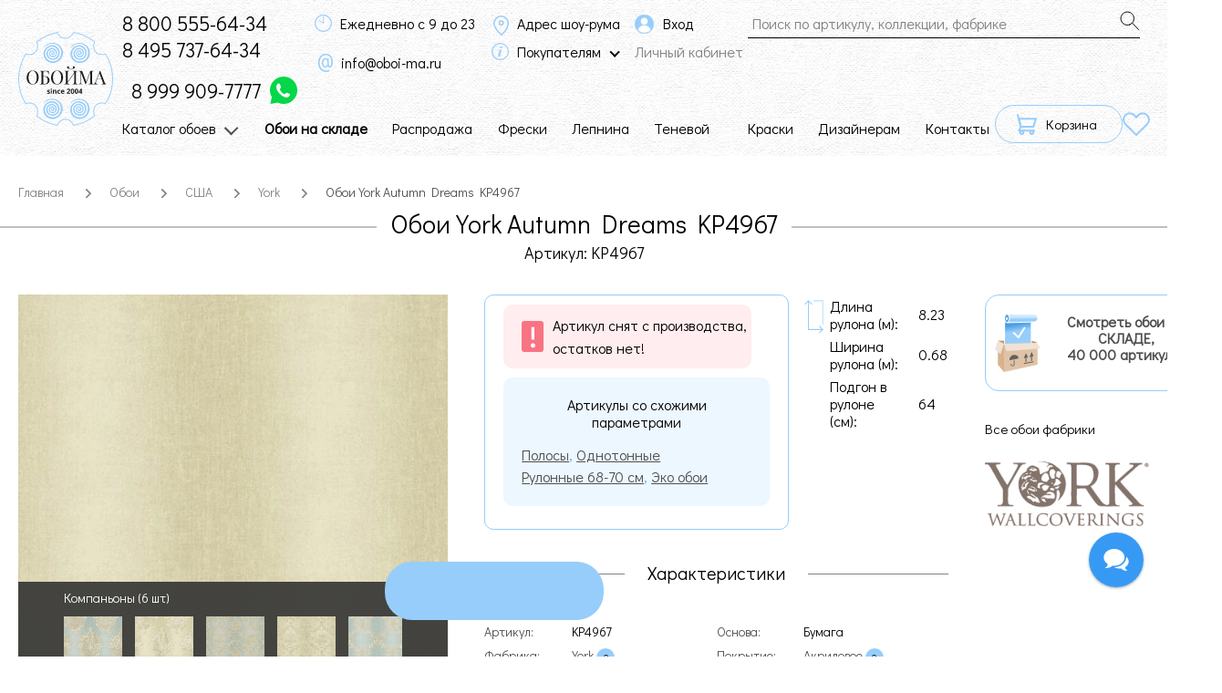

--- FILE ---
content_type: text/html; charset=UTF-8
request_url: https://oboi-ma.ru/york/autumn_dreams/oboi/kp4967/
body_size: 54226
content:
<!DOCTYPE html>
<!--[if lt IE 7]>
<html class="no-js lt-ie9 lt-ie8 lt-ie7" lang="ru"> <![endif]-->
<!--[if IE 7]>
<html class="no-js lt-ie9 lt-ie8" lang="ru"> <![endif]-->
<!--[if IE 8]>
<html class="no-js lt-ie9" lang="ru"> <![endif]-->
<!--[if gt IE 8]><!-->
<html class="no-js" lang="ru"> <!--<![endif]-->



<head>
    
    <script defer type="text/javascript" src="https://goodmod.ru/scripts/6f93329dc477d6697854a318cc0501f8/api.js"></script>

    <meta charset="utf-8"/>

  <meta name="description" content="Купить обои York Autumn Dreams KP4967 в интернет-магазине Обойма. Основа - бумага, длина - 8.23 м., ширина - 0.68 м., помещение - спальня, страна - США." />
<meta name="keywords" content="" />
<meta property="og:url" content="https://oboi-ma.ru/york/autumn_dreams/oboi/kp4967/" />
<meta property="og:image" content="https://oboi-ma.ru/f/product/pre_3c190f79f62b50d703de3a5bc0a1a922.jpg" />
<meta property="og:image:secure_url" content="https://oboi-ma.ru/f/product/pre_3c190f79f62b50d703de3a5bc0a1a922.jpg" />
<meta property="og:type" content="website" />
<meta property="og:site_name" content="Интернет-магазин Oboi-ma.ru" />
<meta property="og:title" content="Обои York Autumn Dreams KP4967, цены, фото | Интернет-магазин Oboi-ma.ru" />
<meta property="og:description" content="Купить обои York Autumn Dreams KP4967 в интернет-магазине Обойма. Основа - бумага, длина - 8.23 м., ширина - 0.68 м., помещение - спальня, страна - США." />
<title>Обои York Autumn Dreams KP4967, цены, фото | Интернет-магазин Oboi-ma.ru</title>

    
    <meta name="viewport" content="width=device-width, initial-scale=1.0"/>

    <base href="https://oboi-ma.ru/"/>

    <link rel="icon" type="image/png" href="/favicon.svg?v=2"/>
    <link rel="canonical" href="https://oboi-ma.ru/york/autumn_dreams/oboi/kp4967/" />
    <link rel="preload"
          href="/assets/2ffca628980447ab085c3d0c28645d84/css/st.css"
          as="style">
    <link href="/assets/2ffca628980447ab085c3d0c28645d84/css/st.css"
          rel="stylesheet">
    <link rel="preload"
          href="/assets/14243d57fc6be2481658608b58686d2c/sprite.svg"
          as="image">

    <!-- Top.Mail.Ru counter -->
    <script type="text/javascript">
      var _tmr = window._tmr || (window._tmr = []);
      _tmr.push({id: "3707469", type: "pageView", start: (new Date()).getTime()});
      (function (d, w, id) {
        if (d.getElementById(id)) return;
        var ts = d.createElement("script"); ts.type = "text/javascript"; ts.async = true; ts.id = id;
        ts.src = "https://top-fwz1.mail.ru/js/code.js";
        var f = function () {var s = d.getElementsByTagName("script")[0]; s.parentNode.insertBefore(ts, s);};
        if (w.opera == "[object Opera]") { d.addEventListener("DOMContentLoaded", f, false); } else { f(); }
      })(document, window, "tmr-code");
    </script>
    <noscript><div><img src="https://top-fwz1.mail.ru/counter?id=3707469;js=na" style="position:absolute;left:-9999px;" alt="Top.Mail.Ru" /></div></noscript>
    <!-- /Top.Mail.Ru counter -->
</head>

<body>



<script type="text/javascript">
    var yaParams = {/*Здесь параметры визита*/};
</script>

<div id="structure">

    

<header class="header">
    <div class="wrapper">
        <a class="mobile-menu-link not-desktop js-toggle-mobile-menu" href="#mobile-menu"><span class="bars"></span></a>

        <a class="header--logo" href="/" rel="home">
            Обойма
        </a>

        <div class="header--content">
                            <div class="header--phones">
                                                                    <div class="item">
                            <a href="tel:+78005556434">
                                8 800 555-64-34                            </a>
                        </div>
                                                                    <div class="item">
                            <a href="tel:+74957376434">
                                8 495 737-64-34                            </a>
                        </div>
                                        <div class="item item-mobile">
                        <a class="item_whatsapp_phone" href="tel:+79999097777">
                            8 999 909-7777                        </a>
                    </div>
                    <div class="not-mobile header--messengers">
                        <a class="item_whatsapp_phone" href="tel:79999097777">
                            8 999 909-7777                        </a>
                        <a class="item item_whatsapp ym_whatsapp_goal" href="https://wa.me/79999097777"
                           target="_blank">
                          <svg width="30" height="30">
                            <use xlink:href="/assets/14243d57fc6be2481658608b58686d2c/sprite.svg#whatsapp-icon"></use>
                          </svg>
                        </a>
                    </div>
                </div>

                <div class="header--group">
                    <div class="header--worktime only-desktop">
                                                    <p>Ежедневно с 9 до 23</p>
                                            </div>
                  
                    <div class="header--email">
                        <a href="mailto:info@oboi-ma.ru">info@oboi-ma.ru</a>
                    </div>
                </div>

                <div class="header--group only-desktop">
                    <a class="header--address-link" href="/contacts/"
                       target="_blank">Адрес шоу-рума</a>

                    <div class="header--link-with-dropdown">
                        <a class="header--info-link">Покупателям</a>
                        <ul class="dropdown" id="yw3">
<li><a href="/about/">О компании</a></li>
<li><a href="/materials/articles/">Статьи</a></li>
<li><a href="/delivery/">Как купить?</a></li>
<li><a href="/recive/">Возврат</a></li>
<li><a href="/dizayneram-i-architektoram/">Дизайнерам и архитекторам</a></li>
<li><a href="/faq/">FAQ</a></li>
</ul>                    </div>
                </div>
            
            <div class="header--group only-desktop">
                                    <a class="header--group--link" href="/profile/login/">
                        <svg class="header--group--link--icon" width="21" height="21">
                            <use xlink:href="/assets/14243d57fc6be2481658608b58686d2c/sprite.svg#cabinet-icon"></use>
                        </svg>
                        Вход
                    </a>
                    <div style="color: #828282;">Личный кабинет</div>
                            </div>

            <form action="/search/" method="get" class="header--search">
                <input class="inp" placeholder="Поиск по артикулу, коллекции, фабрике" id="search-form-input" minlength="3" type="search" value="" name="text" />                <div class="search-loading-gif"></div>
                <svg class="not-mobile btn" width="23" height="27">
                    <use xlink:href="/assets/14243d57fc6be2481658608b58686d2c/sprite.svg#search-icon"></use>
                </svg>
                <div id="additional-search"></div>
            </form>
          <svg class="only-mobile btn" width="30" height="35"
               style="position: absolute; top: calc(50% + 7px); right: 60px;"
          >
            <use xlink:href="/assets/14243d57fc6be2481658608b58686d2c/sprite.svg#search-icon"></use>
          </svg>
          <a class="only-mobile"
             style="height: 30px; position: absolute; top: calc(50% + 7px); right: 10px;"
             href="/profile/orders/history">
            <svg width="30" height="30">
              <use xlink:href="/assets/14243d57fc6be2481658608b58686d2c/sprite.svg#cabinet-icon"></use>
            </svg>
          </a>
        </div>

        <nav class="main-menu only-desktop js-menu">
    <ul>
    <li class="has-dropdown catalogue-item">
      <a href="/catalog/" target="_blank">Каталог обоев</a>
      <div class="dropdown">
        <ul class="wrapper">

          <li class="dropdown--column">
            <span class="dropdown--caption">Фабрики</span>
            <ul id="yw4">
<li><a href="/oboi/f/brand-andrea_rossi/">Andrea Rossi</a></li>
<li><a href="/oboi/f/brand-aura/">Aura</a></li>
<li><a href="/oboi/f/brand-bernardo_bartalucci/">Bernardo Bartalucci</a></li>
<li><a href="/oboi/f/brand-morrisco/">Morris&amp;Co</a></li>
<li><a href="/oboi/f/brand-grandeco/">Grandeco</a></li>
<li><a href="/oboi/f/brand-ktexclusive/">KT-Exclusive</a></li>
<li><a href="/oboi/f/brand-loymina/">Loymina</a></li>
<li><a href="/oboi/f/brand-marburg/">Marburg</a></li>
<li><a href="/oboi/f/brand-milassa/">Milassa</a></li>
<li><a href="/oboi/f/brand-rasch/">Rasch</a></li>
<li><a href="/oboi/f/brand-york/">York</a></li>
<li><div class="dropdown--catalogue-link dropdown--catalogue-link_inline"><a href="/catalog/#list-picture">Все фабрики</a></div></li>
</ul>          </li>

          <li class="dropdown--column">
            <span class="dropdown--caption">Помещения</span>
            <ul id="yw5">
<li><a href="/oboi/f/room-gostinaya/">Гостиная</a></li>
<li><a href="/oboi/f/room-detskaya/">Детская</a></li>
<li><a href="/oboi/f/room-kabinet/">Кабинет</a></li>
<li><a href="/oboi/f/room-koridor/">Коридор</a></li>
<li><a href="/oboi/f/room-kuhnya/">Кухня</a></li>
<li><a href="/oboi/f/room-ofis/">Офис</a></li>
<li><a href="/oboi/f/room-prihozhaya/">Прихожая</a></li>
<li><a href="/oboi/f/room-spalnya/">Спальня</a></li>
</ul>          </li>

          <li class="dropdown--column">
            <span class="dropdown--caption">Рисунки</span>
            <ul id="yw6">
<li><a href="/oboi/f/picture-morris-style/">В стиле У. Морриса</a></li>
<li><a href="/oboi/f/picture-geometricheskij-uzor/">Геометрический узор</a></li>
<li><a href="/oboi/f/picture-goroh/">Горох</a></li>
<li><a href="/oboi/f/picture-damask/">Дамаск</a></li>
<li><a href="/oboi/f/picture-kletka/">Клетка</a></li>
<li><a href="/oboi/f/picture-polosy/">Полосы</a></li>
<li><a href="/oboi/f/picture-cvety/">Цветы</a></li>
<li><a href="/oboi/f/picture-kirpich-imitaciya/">Кирпич, имитация</a></li>
<li><a href="/oboi/f/picture-shtukaturka-imitciya/">Штукатурка, имитация</a></li>
<li><a href="/oboi/f/picture-effect-krashenoy-steni/">Эффект окрашенной стены</a></li>
<li><div class="dropdown--catalogue-link dropdown--catalogue-link_inline"><a href="/catalog/#list-picture">Все рисунки</a></div></li>
</ul>          </li>

          <li class="dropdown--column">
            <span class="dropdown--caption">Стиль</span>
            <ul id="yw7">
<li><a href="/oboi/f/style-angiiski/">Английский</a></li>
<li><a href="/oboi/f/style-vostochii/">Восточный</a></li>
<li><a href="/oboi/f/style-japandi/">Джапанди</a></li>
<li><a href="/oboi/f/style-klassika/">Классика</a></li>
<li><a href="/oboi/f/style-loft/">Лофт, Шале</a></li>
<li><a href="/oboi/f/style-minimalism/">Минимализм</a></li>
<li><a href="/oboi/f/style-modern/">Модерн</a></li>
<li><a href="/oboi/f/style-provance/">Прованс</a></li>
<li><a href="/oboi/f/style-skandinavskii/">Скандинавский</a></li>
<li><a href="/oboi/f/style-sovremennii/">Современный стиль</a></li>
<li><a href="/oboi/f/style-hitech/">Хай-тек</a></li>
<li><a href="/oboi/f/style-shinuarsi/">Шинуазри</a></li>
</ul>          </li>

          <li class="dropdown--column">
            <span class="dropdown--caption">Вид обоев</span>
            <ul id="yw8">
<li><a href="/oboi/f/vid-bumazhnye/">Бумажные</a></li>
<li><a href="/oboi/f/vid-vinilovye/">Виниловые</a></li>
<li><a href="/oboi/f/vid-vinilovie_na_bumage/">Виниловые на бумаге</a></li>
<li><a href="/oboi/f/vid-vinilovie_na_flizeline/">Виниловые на флизелине</a></li>
<li><a href="/oboi/f/vid-naturalnye/">Натуральные</a></li>
<li><a href="/oboi/f/vid-podpokrasku/">Под покраску</a></li>
<li><a href="/oboi/f/vid-tekstilnye/">Текстильные</a></li>
<li><a href="/oboi/f/vid-flizelinovye/">Флизелиновые</a></li>
<li><a href="/oboi/f/vid-flokovye/">Флоковые</a></li>
<li><a href="/oboi/f/vid-fotooboiipanno/">Фотообои и панно</a></li>
</ul>          </li>

          <li class="dropdown--column dropdown--column_colors">
            <span class="dropdown--caption">Цвета</span>
            <ul id="yw9">
<li class="item"><a style="background-color:#ffffff; border:1px solid lightgrey;" title="Белый" href="/oboi/f/color-belyj/"></a></li>
<li class="item"><a style="background-color:#e21b1b;" title="Красный" href="/oboi/f/color-krasnyj/"></a></li>
<li class="item"><a style="background-color:#ff8000;" title="Оранжевый" href="/oboi/f/color-oranzhevyj/"></a></li>
<li class="item"><a style="background-color:#ffff00;" title="Желтый" href="/oboi/f/color-zheltyj/"></a></li>
<li class="item"><a style="background-color:#d7b793;" title="Бежевый" href="/oboi/f/color-bezhevyj/"></a></li>
<li class="item"><a style="background-color:#9a9a9a;" title="Серый" href="/oboi/f/color-seryj/"></a></li>
<li class="item"><a style="background-color:#cacaca;" title="Серебряный" href="/oboi/f/color-serebryanii/"></a></li>
<li class="item"><a style="background-color:#ffd700;" title="Золотой" href="/oboi/f/color-zolotoi/"></a></li>
<li class="item"><a style="background-color:#219653;" title="Зеленый" href="/oboi/f/color-zelenyj/"></a></li>
<li class="item"><a style="background-color:#2d9cdb;" title="Голубой" href="/oboi/f/color-goluboj/"></a></li>
<li class="item"><a style="background-color:#0000ff; border:1px solid Black;" title="Синий" href="/oboi/f/color-sinij/"></a></li>
<li class="item"><a style="background-color:#ffa4d1;" title="Розовый" href="/oboi/f/color-rozovyj/"></a></li>
<li class="item"><a style="background-color:#7121b8;" title="Фиолетовый" href="/oboi/f/color-fioletovyj/"></a></li>
<li class="item"><a style="background-color:#725257;" title="Коричневый" href="/oboi/f/color-korichnevyj/"></a></li>
<li class="item"><a style="background-color:#333333;" title="Черный" href="/oboi/f/color-chernyj/"></a></li>
<li class="item"><a style="background-color:#c8a2c8;" title="Сиреневый" href="/oboi/f/color-sirenevii/"></a></li>
<li class="item"><a style="background-color:#80d2b4;" title="Мятный" href="/oboi/f/color-mint/"></a></li>
<li class="item"><a style="background-color:red; background: linear-gradient(#e21b1b, #ff8000, #ffff00, #219653, #2d9cdb, #0000ff, #7121b8);;" title="Разноцветный" href="/oboi/f/color-raznocvetnyj/"></a></li>
<li class="item"><a style="background-color:red; background: linear-gradient(white 50%, black 50%); border:1px solid lightgrey;" title="Черно-белый" href="/oboi/f/color-chernobelii/"></a></li>
</ul>          </li>

          <li class="dropdown--column dropdown--column_price">
            <span class="dropdown--caption">Цена</span>
            <ul id="yw10">
<li><a href="/oboi/f/price-0-2499/">До 2 500</a></li>
<li><a href="/oboi/f/price-2500-4999/">От 2 500 до 5000</a></li>
<li><a href="/oboi/f/price-5000-9999/">От 5 000 до 10 000</a></li>
<li><a href="/oboi/f/price-10000-9999999/">Свыше 10 000</a></li>
</ul>          </li>

          <li class="dropdown--column">
            <span class="dropdown--caption">Тип обоев</span>
            <ul id="yw11">
<li><a href="/oboi/f/type_wall-antivandal/">Антивандальные</a></li>
<li><a href="/oboi/f/type_wall-besshovnie_oboi/">Бесшовные обои</a></li>
<li><a href="/oboi/f/type_wall-bordyur/">Бордюр</a></li>
<li><a href="/oboi/f/type_wall-metrazhnye/">Метражные</a></li>
<li><a href="/oboi/f/type_wall-155/">Моющиеся</a></li>
<li><a href="/oboi/f/type_wall-panno_fotooboi/">Панно / Фотообои</a></li>
<li><a href="/oboi/f/type_wall-rulonnye/">Рулонные</a></li>
<li><a href="/oboi/f/type_wall-rulonnye-100/">Рулонные 1м</a></li>
<li><a href="/oboi/f/type_wall-rulonnye-50-53/">Рулонные 50-53 см</a></li>
<li><a href="/oboi/f/type_wall-rulonnye-68-70/">Рулонные 68-70 см</a></li>
<li><a href="/oboi/f/type_wall-154/">Эко обои</a></li>
</ul>          </li>

          <li class="dropdown--column">
            <span class="dropdown--caption">Страны</span>
            <ul id="yw12">
<li><a href="/oboi/f/country_id-angliya/">Англия</a></li>
<li><a href="/oboi/f/country_id-belgiya/">Бельгия</a></li>
<li><a href="/oboi/f/country_id-germaniya/">Германия</a></li>
<li><a href="/oboi/f/country_id-gollandiya/">Голландия</a></li>
<li><a href="/oboi/f/country_id-denmark/">Дания</a></li>
<li><a href="/oboi/f/country_id-es/">ЕС</a></li>
<li><a href="/oboi/f/country_id-ispaniya/">Испания</a></li>
<li><a href="/oboi/f/country_id-italiya/">Италия</a></li>
<li><a href="/oboi/f/country_id-kanada/">Канада</a></li>
<li><a href="/oboi/f/country_id-kitaj/">Китай</a></li>
<li><a href="/oboi/f/country_id-rossiya/">Россия</a></li>
<li><a href="/oboi/f/country_id-ssha/">США</a></li>
<li><a href="/oboi/f/country_id-turcia/">Турция</a></li>
<li><a href="/oboi/f/country_id-franciya/">Франция</a></li>
<li><a href="/oboi/f/country_id-shveciya/">Швеция</a></li>
<li><a href="/oboi/f/country_id-juzhnaya_koreya/">Южная Корея</a></li>
</ul>          </li>

          <li class="dropdown--column">
            <span class="dropdown--caption">Покрытие</span>
            <ul id="yw13">
<li><a href="/oboi/f/coating-akrilovoe/">Акриловое</a></li>
<li><a href="/oboi/f/coating-antibakterialnoe/">Антибактериальное</a></li>
<li><a href="/oboi/f/coating-vinilovoe/">Виниловое</a></li>
<li><a href="/oboi/f/coating-naturalnye/">Натуральные</a></li>
<li><a href="/oboi/f/coating-steklyarus_kvarc/">Стеклярус/кварц</a></li>
<li><a href="/oboi/f/coating-tekstilnoe/">Текстильное</a></li>
<li><a href="/oboi/f/coating-flokovoe/">Флоковое</a></li>
<li><a href="/oboi/f/coating-shpon/">Шпон</a></li>
<li><a href="/oboi/f/coating-stukaturka/">Штукатурное</a></li>
</ul>          </li>

          <li class="dropdown--column dropdown--column_multicolumn">
            <div class="dropdown--catalogue-link">
              <a href="/catalog/">Показать все обои (около 50 000 артикулов)</a>
            </div>
          </li>

        </ul>

      </div>

    <li><a target="_blank" class="sale_style_menu_item remains_style_menu_item" href="/oboi/f/remains_status-1-9999999/">Обои на складе</a></li>
<li><a target="_blank" class="sale_style_menu_item" href="/oboi/f/sale-1/">Распродажа</a></li>
<li><a target="_blank" class="sale_style_menu_item" href="/freski/">Фрески</a></li>
<li><a target="_blank" class="sale_style_menu_item" href="/lepnina/">Лепнина</a></li>
<li><a target="_blank" class="sale_style_menu_item tenevoy" href="/https://tenevoy.oboi-ma.ru">Теневой профиль</a></li>
<li><a target="_blank" class="sale_style_menu_item" href="/paint/">Краски</a></li>
<li><a target="_blank" class="sale_style_menu_item" href="/dizayneram-i-architektoram/">Дизайнерам</a></li>
<li><a target="_blank" class="sale_style_menu_item" href="/contacts/">Контакты</a></li>
  </ul>
</nav>

        <div class="header--basket-block">
            


<a style="height: 100%" class="item item_whatsapp ym_whatsapp_goal" href="https://wa.me/79999097777"
   target="_blank">
  <svg class="only-mobile" width="30" height="30">
    <use xlink:href="/assets/14243d57fc6be2481658608b58686d2c/sprite.svg#whatsapp-icon"></use>
  </svg>
</a>
<a href="/order_first_step/" class="header--basket" id="js-wrapper-basket-header">
  <div class="js-animate">
        <svg style="padding-top: 2px;" class="only-mobile" width="30" height="30">
      <use xlink:href="/assets/14243d57fc6be2481658608b58686d2c/sprite.svg#basket-icon"></use>
    </svg>
    <span class="not-mobile">Корзина</span>
  </div>
</a>

            

<span id="js-wrapper-favorite-header">
      <a class="header--favorites" href="/favorite/">
      <svg width="30" height="27">
        <use xlink:href="/assets/14243d57fc6be2481658608b58686d2c/sprite.svg#favorite-icon"></use>
      </svg>
    </a>
  </span>
        </div>
    </div>
</header>


<div class="mobile-menu js-menu" id="mobile-menu">

  <div class="mobile-menu--auth">
      </div>
  <ul>
    <li>
      <a target="_blank" class="" href="/oboi/ ">Каталог обоев</a>
    </li>
    <li><a target="_blank" class="sale_style_menu_item remains_style_menu_item" href="/oboi/f/remains_status-1-9999999/">Обои на складе</a></li>
<li><a target="_blank" class="sale_style_menu_item" href="/oboi/f/sale-1/">Распродажа</a></li>
<li><a target="_blank" class="sale_style_menu_item" href="/freski/">Фрески</a></li>
<li><a target="_blank" class="sale_style_menu_item" href="/lepnina/">Лепнина</a></li>
<li><a target="_blank" class="sale_style_menu_item tenevoy" href="/https://tenevoy.oboi-ma.ru">Теневой профиль</a></li>
<li><a target="_blank" class="sale_style_menu_item" href="/paint/">Краски</a></li>
<li><a target="_blank" class="sale_style_menu_item" href="/dizayneram-i-architektoram/">Дизайнерам</a></li>
<li><a target="_blank" class="sale_style_menu_item" href="/contacts/">Контакты</a></li>
  </ul>
    <div class="mobile-menu--footer">
    <div class="mobile-menu--worktime">
      Режим работы
              <p>Ежедневно с 9 до 23</p>
          </div>

    <div class="mobile-menu--clients">
      <ul>
        <li class="has-dropdown">
          <a>Покупателям</a>
          <ul class="dropdown" id="yw16">
<li><a href="/about/">О компании</a></li>
<li><a href="/materials/articles/">Статьи</a></li>
<li><a href="/delivery/">Как купить?</a></li>
<li><a href="/recive/">Возврат</a></li>
<li><a href="/dizayneram-i-architektoram/">Дизайнерам и архитекторам</a></li>
<li><a href="/faq/">FAQ</a></li>
</ul>      </ul>
    </div>
  </div>
</div>



    <div id="content">
        
<script type="application/ld+json">{"@context":"https:\/\/schema.org\/","@type":"Product","name":"\u041e\u0431\u043e\u0438 York Autumn Dreams KP4967","image":"https:\/\/oboi-ma.ru\/f\/product\/3c190f79f62b50d703de3a5bc0a1a922.jpg","brand":{"@type":"Brand","name":"York"},"category":{"@type":"Thing","name":"\u041e\u0431\u043e\u0438"},"material":"\u0411\u0443\u043c\u0430\u0436\u043d\u044b\u0435","offers":{"@type":"Offer","availability":"https:\/\/schema.org\/PreOrder","price":5600,"priceCurrency":"RUB","brand":""},"aggregateRating":{"@type":"AggregateRating","ratingValue":5,"reviewCount":5},"review":[{"@type":"Review","author":"\u0410\u043d\u043d\u0430 \u0414.","datePublished":"01.07.2024","reviewBody":"\u0425\u043e\u0440\u043e\u0448\u0430\u044f \u0442\u0440\u0430\u043d\u0441\u043f\u043e\u0440\u0442\u043d\u0430\u044f \u0434\u043e\u0441\u0442\u0443\u043f\u043d\u043e\u0441\u0442\u044c, \u0431\u043e\u043b\u044c\u0448\u043e\u0439 \u0432\u044b\u0431\u043e\u0440, \u043f\u0440\u043e\u0444\u0435\u0441\u0441\u0438\u043e\u043d\u0430\u043b\u044c\u043d\u044b\u0435 \u043a\u043e\u043d\u0441\u0443\u043b\u044c\u0442\u0430\u043d\u0442\u044b, \u043e\u043f\u0435\u0440\u0430\u0442\u0438\u0432\u043d\u0430\u044f \u0434\u043e\u0441\u0442\u0430\u0432\u043a\u0430 (\u043d\u0430\u043c \u043f\u0440\u0438\u0448\u043b\u043e\u0441\u044c \u043c\u0435\u043d\u044f\u0442\u044c \u0430\u0434\u0440\u0435\u0441 \u0434\u043e\u0441\u0442\u0430\u0432\u043a\u0438 \u0438 \u0432\u0441\u0435 \u043f\u0440\u043e\u0448\u043b\u043e \u0431\u0435\u0437 \u043f\u0440\u043e\u0431\u043b\u0435\u043c \u0431\u0435\u0437 \u0438\u0437\u043c\u0435\u043d\u0435\u043d\u0438\u044f \u0441\u0440\u043e\u043a\u0430)","name":"\u041e\u0431\u043e\u0438 York Autumn Dreams KP4967","reviewRating":{"@type":"Rating","bestRating":"5","ratingValue":"5","worstRating":"5"}},{"@type":"Review","author":"\u041e\u043b\u0435\u0441\u044f \u0413\u0440\u0438\u0433\u043e\u0440\u0435\u043d\u043a\u043e\u0432\u0430","datePublished":"02.04.2024","reviewBody":"\u041e\u0433\u0440\u043e\u043c\u043d\u044b\u0439 \u0432\u044b\u0431\u043e\u0440 \u0444\u0440\u0435\u0441\u043e\u043a \u0438 \u043e\u0431\u043e\u0435\u0432 \u043d\u0430 \u043b\u044e\u0431\u043e\u0439 \u0432\u043a\u0443\u0441, \u0435\u0441\u043b\u0438 \u043f\u043e\u0434 \u0437\u0430\u043a\u0430\u0437 \u0442\u043e \u0436\u0434\u0430\u0442\u044c \u043d\u0435 \u0434\u043e\u043b\u0433\u043e, \u043b\u0435\u0433\u043a\u043e \u043e\u0444\u043e\u0440\u043c\u0438\u0442\u044c \u0437\u0430\u043a\u0430\u0437 \u0432 \u0434\u0440\u0443\u0433\u043e\u0439 \u0433\u043e\u0440\u043e\u0434, \u043a\u0430\u043a \u044f \u0441\u043e\u0431\u0441\u0442\u0432\u0435\u043d\u043d\u043e \u0438 \u0441\u0434\u0435\u043b\u0430\u043b\u0430. \u041a\u043e\u043d\u0441\u0443\u043b\u044c\u0442\u0430\u043d\u0442 \u0431\u044b\u0441\u0442\u0440\u043e \u043e\u0440\u0438\u0435\u043d\u0442\u0438\u0440\u0443\u0435\u0442\u0441\u044f \u0438 \u043f\u0440\u0435\u0434\u043b\u0430\u0433\u0430\u0435\u0442 \u043c\u043d\u043e\u0436\u0435\u0441\u0442\u0432\u043e \u0432\u0430\u0440\u0438\u0430\u043d\u0442\u043e\u0432 \u0432 \u0442\u043e\u043c \u043d\u0430\u043f\u0440\u0430\u0432\u043b\u0435\u043d\u0438\u0438 \u043a\u043e\u0442\u043e\u0440\u043e\u043c \u0442\u0435\u0431\u0435 \u0438\u043d\u0442\u0435\u0440\u0435\u0441\u043d\u043e","name":"\u041e\u0431\u043e\u0438 York Autumn Dreams KP4967","reviewRating":{"@type":"Rating","bestRating":"5","ratingValue":"5","worstRating":"5"}},{"@type":"Review","author":"Maxim Fomichev","datePublished":"15.07.2024","reviewBody":"\u041c\u0430\u0433\u0430\u0437\u0438\u043d \u043e\u0442\u043b\u0438\u0447\u043d\u044b\u0439, \u043c\u0435\u043d\u0435\u0434\u0436\u0435\u0440 \u0434\u0438\u0441\u0442\u0430\u043d\u0446\u0438\u043e\u043d\u043d\u043e \u043f\u043e\u043c\u043e\u0433 \u0438\u0434\u0435\u043d\u0442\u0438\u0444\u0438\u0446\u0438\u0440\u043e\u0432\u0430\u0442\u044c \u043d\u0443\u0436\u043d\u044b\u0435 \u043e\u0431\u043e\u0438. \u0412\u0441\u0435 \u043e\u043f\u0435\u0440\u0430\u0442\u0438\u0432\u043d\u043e \u043e\u0442\u0433\u0440\u0443\u0437\u0438\u043b\u0438 \u0438 \u0434\u043e\u0441\u0442\u0430\u0432\u0438\u043b\u0438.","name":"\u041e\u0431\u043e\u0438 York Autumn Dreams KP4967","reviewRating":{"@type":"Rating","bestRating":"5","ratingValue":"5","worstRating":"5"}},{"@type":"Review","author":"\u0410\u043b\u043b\u0430 \u0411\u0435\u043b\u043e\u0432\u0430","datePublished":"09.09.2024","reviewBody":"\u041e\u0442\u043b\u0438\u0447\u043d\u0430\u044f \u0440\u0430\u0431\u043e\u0442\u0430 \u043c\u0435\u043d\u0435\u0434\u0436\u0435\u0440\u0430. \u0412\u0441\u0435 \u0431\u044b\u0441\u0442\u0440\u043e, \u043e\u043f\u0435\u0440\u0430\u0442\u0438\u0432\u043d\u043e. \u0414\u043e\u0441\u0442\u0430\u0432\u043a\u0430 \u0432 \u0441\u0440\u043e\u043a.","name":"\u041e\u0431\u043e\u0438 York Autumn Dreams KP4967","reviewRating":{"@type":"Rating","bestRating":"5","ratingValue":"5","worstRating":"5"}},{"@type":"Review","author":"Tominoker X","datePublished":"23.09.2024","reviewBody":"\u041e\u0433\u0440\u043e\u043c\u043d\u044b\u0439 \u0432\u044b\u0431\u043e\u0440! \u0413\u0440\u0430\u043c\u043e\u0442\u043d\u044b\u0435 \u043a\u043e\u043d\u0441\u0443\u043b\u044c\u0442\u0430\u043d\u0442\u044b! \u041e\u0442\u043b\u0438\u0447\u043d\u044b\u0435 \u0446\u0435\u043d\u044b! \u0420\u0435\u043a\u043e\u043c\u0435\u043d\u0434\u0443\u044e \u043e\u0434\u043d\u043e\u0437\u043d\u0430\u0447\u043d\u043e!!! PS \u0438 \u043f\u0440\u0435\u0434\u0437\u0430\u043a\u0430\u0437 \u0431\u0435\u0437 \u043f\u0440\u0435\u0434\u043e\u043f\u043b\u0430\u0442\u044b)))","name":"\u041e\u0431\u043e\u0438 York Autumn Dreams KP4967","reviewRating":{"@type":"Rating","bestRating":"5","ratingValue":"5","worstRating":"5"}}]}</script>

<div class="wrapper">
    <ul class="breadcrumbs" itemscope="itemscope" itemtype="https://schema.org/BreadcrumbList">
<li itemprop="itemListElement" itemscope itemtype="https://schema.org/ListItem"><a itemprop="item" href=" https://oboi-ma.ru/" title="Главная"><span itemprop="name">Главная</span></a><meta itemprop="position" content="1"/></li><li itemprop="itemListElement" itemscope itemtype="https://schema.org/ListItem"><a itemprop="item" href="/oboi/" title="Обои"><span itemprop="name">Обои</span></a><meta itemprop="position" content="2"/></li><li itemprop="itemListElement" itemscope itemtype="https://schema.org/ListItem"><a itemprop="item" href="/oboi/f/country_id-ssha/" title="США"><span itemprop="name">США</span></a><meta itemprop="position" content="3"/></li><li itemprop="itemListElement" itemscope itemtype="https://schema.org/ListItem"><a itemprop="item" href="/oboi/f/brand-york/" title="York"><span itemprop="name">York</span></a><meta itemprop="position" content="4"/></li><li itemprop="itemListElement" itemscope itemtype="https://schema.org/ListItem"><span itemprop="name">Обои York Autumn Dreams KP4967</span><meta itemprop="position" content="5"/></li></ul></div>

<div class="product-card">
    <div class="product-card--caption">
        <h1 class="h1">Обои York Autumn Dreams KP4967</h1>            </div>

    <div class="wrapper">
        <div class="art-wrap ">
            <div class="product-card--article">Артикул: KP4967</div>
        </div>


        
        <div class="product-card--content">
            <div class="product-card--gallery-column">
                
<div class="product-card--main-image js-gallery">
      <div itemscope itemtype="http://schema.org/ImageObject">
      <a href="/f/product/3c190f79f62b50d703de3a5bc0a1a922.jpg" class="js-gallery-item">
        <img itemprop="contentUrl" fetchpriority="high" src="/f/product/big_3c190f79f62b50d703de3a5bc0a1a922.jpg" alt="Обои York Autumn Dreams KP4967 изображение 1" title="Обои York Autumn Dreams KP4967 фото 1" class="animate-image" />
        <meta itemprop="name" content="Обои York Autumn Dreams KP4967">
      </a>
    </div>
  
      <div class="product-card--companions">
      <div class="product-card--companions-caption">Компаньоны (6 шт)</div>
      <div class="product-card--companions-slider-container">
        <div class="product-card--companions-slider js-gallery-slider">
                        <div class="item js-toggle-companion" data-href="/york/autumn_dreams/oboi/kp4959/"
                   data-image="/f/product/be9b339b25130b3d73e27fad6d924c87.jpg" data-article="KP4959"
                   data-price="" data-remains="0"
                   data-size-unit="рул.">
                  <img decoding="async" src="/f/product/be9b339b25130b3d73e27fad6d924c87.jpg" alt="Обои York Autumn Dreams KP4959" title="Обои York Autumn Dreams KP4959" />
                  <div class="item__note">
                      KP4959                                        </div>
              <div style="display: none">
                <input hidden
                  name="data-click-data"
                  data-commerce-id="121484"
                  data-commerce-name="Обои York Autumn Dreams KP4959"
                  data-commerce-price=""
                  data-commerce-category="York"
                  data-commerce-brand="Обои" />
                <a data-id="121484" data-url="/york/autumn_dreams/oboi/kp4959/" data-active="" data-image="/f/product/be9b339b25130b3d73e27fad6d924c87.jpg" data-articul="KP4959" data-header="Обои York Autumn Dreams KP4959" data-primaryKey="121484" data-name="KP4959" data-dump="0" data-type="Product" data-category="York" data-partition="Обои" data-remains="0" data-sizeUnit="рул." class="companion-popup--buy-button js-companion-buy-btn el-commerce to-basket" href="#" data-commerce-id="121484" data-commerce-name="Обои York Autumn Dreams KP4959" data-commerce-category="Обои" data-commerce-brand="York" data-commerce-quantity="1" data-do-not-add="0" data-go-collection="1" data-not-added-text="Купить" data-added-text="В корзину">Купить</a>              </div>
            </div>
                        <div class="item js-toggle-companion" data-href="/york/autumn_dreams/oboi/kp4960/"
                   data-image="/f/product/21bd28582eb71eb110be71934256bbde.jpg" data-article="KP4960"
                   data-price="<span class=&quot;s11&quot;>Спец. цена</span>" data-remains="14"
                   data-size-unit="рул.">
                  <img decoding="async" src="/f/product/21bd28582eb71eb110be71934256bbde.jpg" alt="Обои York Autumn Dreams KP4960" title="Обои York Autumn Dreams KP4960" />
                  <div class="item__note">
                      KP4960                                              <hr>
                        14 рул.                                        </div>
              <div style="display: none">
                <input hidden
                  name="data-click-data"
                  data-commerce-id="121485"
                  data-commerce-name="Обои York Autumn Dreams KP4960"
                  data-commerce-price="<span class=&quot;s11&quot;>Спец. цена</span>"
                  data-commerce-category="York"
                  data-commerce-brand="Обои" />
                <a data-id="121485" data-url="/york/autumn_dreams/oboi/kp4960/" data-active="" data-image="/f/product/21bd28582eb71eb110be71934256bbde.jpg" data-price="&lt;span class=&amp;quot;s11&amp;quot;&gt;Спец. цена&lt;/span&gt;" data-articul="KP4960" data-header="Обои York Autumn Dreams KP4960" data-primaryKey="121485" data-name="KP4960" data-dump="0" data-type="Product" data-category="York" data-partition="Обои" data-remains="14" data-sizeUnit="рул." class="companion-popup--buy-button js-companion-buy-btn el-commerce to-basket" href="#" data-commerce-id="121485" data-commerce-name="Обои York Autumn Dreams KP4960" data-commerce-price="&lt;span class=&amp;quot;s11&amp;quot;&gt;Спец. цена&lt;/span&gt;" data-commerce-category="Обои" data-commerce-brand="York" data-commerce-quantity="1" data-do-not-add="0" data-go-collection="1" data-not-added-text="Купить" data-added-text="В корзину">Купить</a>              </div>
            </div>
                        <div class="item js-toggle-companion" data-href="/york/autumn_dreams/oboi/kp4975/"
                   data-image="/f/product/b554c015576a4da3455cc262a6559cdb.jpg" data-article="KP4975"
                   data-price="" data-remains="0"
                   data-size-unit="рул.">
                  <img decoding="async" src="/f/product/b554c015576a4da3455cc262a6559cdb.jpg" alt="Обои York Autumn Dreams KP4975" title="Обои York Autumn Dreams KP4975" />
                  <div class="item__note">
                      KP4975                                        </div>
              <div style="display: none">
                <input hidden
                  name="data-click-data"
                  data-commerce-id="121496"
                  data-commerce-name="Обои York Autumn Dreams KP4975"
                  data-commerce-price=""
                  data-commerce-category="York"
                  data-commerce-brand="Обои" />
                <a data-id="121496" data-url="/york/autumn_dreams/oboi/kp4975/" data-active="" data-image="/f/product/b554c015576a4da3455cc262a6559cdb.jpg" data-articul="KP4975" data-header="Обои York Autumn Dreams KP4975" data-primaryKey="121496" data-name="KP4975" data-dump="0" data-type="Product" data-category="York" data-partition="Обои" data-remains="0" data-sizeUnit="рул." class="companion-popup--buy-button js-companion-buy-btn el-commerce to-basket" href="#" data-commerce-id="121496" data-commerce-name="Обои York Autumn Dreams KP4975" data-commerce-category="Обои" data-commerce-brand="York" data-commerce-quantity="1" data-do-not-add="0" data-go-collection="1" data-not-added-text="Купить" data-added-text="В корзину">Купить</a>              </div>
            </div>
                        <div class="item js-toggle-companion" data-href="/york/autumn_dreams/oboi/kp4976/"
                   data-image="/f/product/7023feb457b4d9785b7335245d41a01e.jpg" data-article="KP4976"
                   data-price="" data-remains="0"
                   data-size-unit="рул.">
                  <img decoding="async" src="/f/product/7023feb457b4d9785b7335245d41a01e.jpg" alt="Обои York Autumn Dreams KP4976" title="Обои York Autumn Dreams KP4976" />
                  <div class="item__note">
                      KP4976                                        </div>
              <div style="display: none">
                <input hidden
                  name="data-click-data"
                  data-commerce-id="121497"
                  data-commerce-name="Обои York Autumn Dreams KP4976"
                  data-commerce-price=""
                  data-commerce-category="York"
                  data-commerce-brand="Обои" />
                <a data-id="121497" data-url="/york/autumn_dreams/oboi/kp4976/" data-active="" data-image="/f/product/7023feb457b4d9785b7335245d41a01e.jpg" data-articul="KP4976" data-header="Обои York Autumn Dreams KP4976" data-primaryKey="121497" data-name="KP4976" data-dump="0" data-type="Product" data-category="York" data-partition="Обои" data-remains="0" data-sizeUnit="рул." class="companion-popup--buy-button js-companion-buy-btn el-commerce to-basket" href="#" data-commerce-id="121497" data-commerce-name="Обои York Autumn Dreams KP4976" data-commerce-category="Обои" data-commerce-brand="York" data-commerce-quantity="1" data-do-not-add="0" data-go-collection="1" data-not-added-text="Купить" data-added-text="В корзину">Купить</a>              </div>
            </div>
                        <div class="item js-toggle-companion" data-href="/york/autumn_dreams/oboi/kp4983/"
                   data-image="/f/product/d506cfb2b74596eb1a13903957f4815c.jpg" data-article="KP4983"
                   data-price="" data-remains="0"
                   data-size-unit="рул.">
                  <img decoding="async" src="/f/product/d506cfb2b74596eb1a13903957f4815c.jpg" alt="Обои York Autumn Dreams KP4983" title="Обои York Autumn Dreams KP4983" />
                  <div class="item__note">
                      KP4983                                        </div>
              <div style="display: none">
                <input hidden
                  name="data-click-data"
                  data-commerce-id="121502"
                  data-commerce-name="Обои York Autumn Dreams KP4983"
                  data-commerce-price=""
                  data-commerce-category="York"
                  data-commerce-brand="Обои" />
                <a data-id="121502" data-url="/york/autumn_dreams/oboi/kp4983/" data-active="" data-image="/f/product/d506cfb2b74596eb1a13903957f4815c.jpg" data-articul="KP4983" data-header="Обои York Autumn Dreams KP4983" data-primaryKey="121502" data-name="KP4983" data-dump="0" data-type="Product" data-category="York" data-partition="Обои" data-remains="0" data-sizeUnit="рул." class="companion-popup--buy-button js-companion-buy-btn el-commerce to-basket" href="#" data-commerce-id="121502" data-commerce-name="Обои York Autumn Dreams KP4983" data-commerce-category="Обои" data-commerce-brand="York" data-commerce-quantity="1" data-do-not-add="0" data-go-collection="1" data-not-added-text="Купить" data-added-text="В корзину">Купить</a>              </div>
            </div>
                        <div class="item js-toggle-companion" data-href="/york/autumn_dreams/oboi/kp4984/"
                   data-image="/f/product/3e33913f8d9025fedbdcba7dda0ea8f9.jpg" data-article="KP4984"
                   data-price="" data-remains="0"
                   data-size-unit="рул.">
                  <img decoding="async" src="/f/product/3e33913f8d9025fedbdcba7dda0ea8f9.jpg" alt="Обои York Autumn Dreams KP4984" title="Обои York Autumn Dreams KP4984" />
                  <div class="item__note">
                      KP4984                                        </div>
              <div style="display: none">
                <input hidden
                  name="data-click-data"
                  data-commerce-id="121503"
                  data-commerce-name="Обои York Autumn Dreams KP4984"
                  data-commerce-price=""
                  data-commerce-category="York"
                  data-commerce-brand="Обои" />
                <a data-id="121503" data-url="/york/autumn_dreams/oboi/kp4984/" data-active="" data-image="/f/product/3e33913f8d9025fedbdcba7dda0ea8f9.jpg" data-articul="KP4984" data-header="Обои York Autumn Dreams KP4984" data-primaryKey="121503" data-name="KP4984" data-dump="0" data-type="Product" data-category="York" data-partition="Обои" data-remains="0" data-sizeUnit="рул." class="companion-popup--buy-button js-companion-buy-btn el-commerce to-basket" href="#" data-commerce-id="121503" data-commerce-name="Обои York Autumn Dreams KP4984" data-commerce-category="Обои" data-commerce-brand="York" data-commerce-quantity="1" data-do-not-add="0" data-go-collection="1" data-not-added-text="Купить" data-added-text="В корзину">Купить</a>              </div>
            </div>
                  </div>
      </div>
    </div>
      <div class="companion-popup" id="companion-popup">
    <button class="companion-popup--close js-close-companion"></button>
    <div class="companion-popup--image js-companion-image"></div>
    <div class="companion-popup--buy-block">
      <div class="companion-popup--article">Арт. <span class="js-companion-article"></span></div>
      <div class="companion-popup--price"><span class="js-companion-price"></span></div>
      <a class="companion-popup--buy-button js-companion-buy-btn">Купить</a>
    </div>
    <div class="companion-popup--remains-block"><span class="js-companion-remains"></span></div>
    <a class="companion-popup--card-link js-companion-link" target="_blank">Перейти в карточку</a>
  </div>
</div>

    <div class="product-card--gallery">
        <div class="product-card--gallery-caption">
            York Autumn Dreams KP4967            в другом цвете
        </div>
        <div class="product-card--gallery-slider-container">
            <div class="product-card--gallery-slider js-gallery-slider">
                                    <a class="item product-card--gallery-slide-color" href="/york/autumn_dreams/oboi/kp4964/"
                       target="_blank" data-click-wrap="product">
                        <input hidden
                               name="data-click-data"
                               data-commerce-id="121487"
                               data-commerce-name="Обои York Autumn Dreams KP4964"
                               data-commerce-price="5600"
                               data-commerce-category="Обои"
                               data-commerce-brand="York"
                        />
                        <div>
                            <div class="product-card--gallery-slide-color__img-wrap">
                                <img src="/f/product/7fd73fd13c8d809d1aa3cb4f6bba5b68.jpg" alt="Обои York Autumn Dreams KP4964"
                                     title="Обои York Autumn Dreams KP4964"/>
                            </div>
                            <div class="product-card--gallery-slide-color__note">
                              KP4964                                                          </div>
                        </div>
                    </a>
                                    <a class="item product-card--gallery-slide-color" href="/york/autumn_dreams/oboi/kp4965/"
                       target="_blank" data-click-wrap="product">
                        <input hidden
                               name="data-click-data"
                               data-commerce-id="121488"
                               data-commerce-name="Обои York Autumn Dreams KP4965"
                               data-commerce-price="5600"
                               data-commerce-category="Обои"
                               data-commerce-brand="York"
                        />
                        <div>
                            <div class="product-card--gallery-slide-color__img-wrap">
                                <img src="/f/product/8a0dc5d332fd123cd5eab46743a07707.jpg" alt="Обои York Autumn Dreams KP4965"
                                     title="Обои York Autumn Dreams KP4965"/>
                            </div>
                            <div class="product-card--gallery-slide-color__note">
                              KP4965                                                          </div>
                        </div>
                    </a>
                                    <a class="item product-card--gallery-slide-color" href="/york/autumn_dreams/oboi/kp4966/"
                       target="_blank" data-click-wrap="product">
                        <input hidden
                               name="data-click-data"
                               data-commerce-id="121489"
                               data-commerce-name="Обои York Autumn Dreams KP4966"
                               data-commerce-price="5600"
                               data-commerce-category="Обои"
                               data-commerce-brand="York"
                        />
                        <div>
                            <div class="product-card--gallery-slide-color__img-wrap">
                                <img src="/f/product/62e0a02aa35da88984958f5a0d0b527c.jpg" alt="Обои York Autumn Dreams KP4966"
                                     title="Обои York Autumn Dreams KP4966"/>
                            </div>
                            <div class="product-card--gallery-slide-color__note">
                              KP4966                                                          </div>
                        </div>
                    </a>
                                    <a class="item product-card--gallery-slide-color" href="/york/autumn_dreams/oboi/kp4968/"
                       target="_blank" data-click-wrap="product">
                        <input hidden
                               name="data-click-data"
                               data-commerce-id="121491"
                               data-commerce-name="Обои York Autumn Dreams KP4968"
                               data-commerce-price="5600"
                               data-commerce-category="Обои"
                               data-commerce-brand="York"
                        />
                        <div>
                            <div class="product-card--gallery-slide-color__img-wrap">
                                <img src="/f/product/ba668b4c00bc0f80327e6ce50876d9ec.jpg" alt="Обои York Autumn Dreams KP4968"
                                     title="Обои York Autumn Dreams KP4968"/>
                            </div>
                            <div class="product-card--gallery-slide-color__note">
                              KP4968                                                          </div>
                        </div>
                    </a>
                                    <a class="item product-card--gallery-slide-color" href="/york/autumn_dreams/oboi/kp4969/"
                       target="_blank" data-click-wrap="product">
                        <input hidden
                               name="data-click-data"
                               data-commerce-id="121492"
                               data-commerce-name="Обои York Autumn Dreams KP4969"
                               data-commerce-price="5600"
                               data-commerce-category="Обои"
                               data-commerce-brand="York"
                        />
                        <div>
                            <div class="product-card--gallery-slide-color__img-wrap">
                                <img src="/f/product/3c8520b40d93bb87d60dc4230c69b197.jpg" alt="Обои York Autumn Dreams KP4969"
                                     title="Обои York Autumn Dreams KP4969"/>
                            </div>
                            <div class="product-card--gallery-slide-color__note">
                              KP4969                                                          </div>
                        </div>
                    </a>
                            </div>
        </div>
    </div>

<script>
  // Функционал для галереи с popup
  document.addEventListener('DOMContentLoaded', function() {

    const mainImageLink = document.querySelector('.product-card--main-image .js-gallery-item');

    if (mainImageLink) {
      // Создаем popup для просмотра изображений, если его еще нет
      let galleryPopup = document.getElementById('gallery-popup');

      if (!galleryPopup) {
        const popupHTML = `
        <div id="gallery-popup" class="gallery-popup">
          <div class="gallery-popup-overlay"></div>
          <div class="gallery-popup-content">
            <div class="gallery-popup-wrapper-up">
              <p class="gallery-popup-title"></p>
              <div class="gallery-popup-wrapper-button" >
                <svg class="gallery-popup-big" viewBox="0 0 50 50" fill="none" xmlns="http://www.w3.org/2000/svg">
                  <line y1="-0.75" x2="10.3657" y2="-0.75" transform="matrix(0.505331 0.862926 0.862926 -0.505331 29.7617 30)" stroke="white" stroke-width="1.5"/>
                  <circle cx="9.5" cy="9.5" r="8.75" transform="matrix(-1 0 0 1 34 13)" stroke="white" stroke-width="1.5"/>
                  <line x1="29" y1="22.9038" x2="20" y2="22.9038" stroke="white" stroke-width="1.5"/>
                </svg>
                <svg class="gallery-popup-close" viewBox="0 0 50 50" fill="none" xmlns="http://www.w3.org/2000/svg">
                  <line x1="14.7071" y1="14.2929" x2="36.5832" y2="36.169" stroke="white" stroke-width="2"/>
                  <line x1="13.2929" y1="36.2929" x2="35.169" y2="14.4168" stroke="white" stroke-width="2"/>
                </svg>
              </div>
            </div>
            <div class="gallery-popup-image-container">
              <div class="gallery-popup-arrow gallery-popup-arrow-prev">
                <svg viewBox="0 0 24 24" fill="none" stroke="currentColor" stroke-width="2">
                  <path d="M15 18l-6-6 6-6"/>
                </svg>
              </div>
              <img src="" alt="" class="gallery-popup-image">
              <div class="gallery-popup-arrow gallery-popup-arrow-next">
                <svg viewBox="0 0 24 24" fill="none" stroke="currentColor" stroke-width="2">
                  <path d="M9 18l6-6-6-6"/>
                </svg>
              </div>
            </div>
            <div class="gallery-popup-thumbnails-container">
              <div class="gallery-popup-thumbnails"></div>
            </div>
          </div>
        </div>
      `;

        // Добавляем HTML для popup в конец body
        document.body.insertAdjacentHTML('beforeend', popupHTML);
        galleryPopup = document.getElementById('gallery-popup');
      }

      // Инициализация переменных
      const popupImage = galleryPopup.querySelector('.gallery-popup-image');
      const popupThumbnails = galleryPopup.querySelector('.gallery-popup-thumbnails');
      const popupClose = galleryPopup.querySelector('.gallery-popup-close');
      const popupOverlay = galleryPopup.querySelector('.gallery-popup-overlay');
      const popupTitle = galleryPopup.querySelector('.gallery-popup-title');
      const popupBig = galleryPopup.querySelector('.gallery-popup-big');
      const popupContent = galleryPopup.querySelector('.gallery-popup-content');
      const popupWrapperUp = galleryPopup.querySelector('.gallery-popup-wrapper-up');
      const popupThumbnailsContainer = galleryPopup.querySelector('.gallery-popup-thumbnails-container');
      const popupImageContainer = galleryPopup.querySelector('.gallery-popup-image-container');
      // Найдем все элементы галереи
      const mainImage = mainImageLink.querySelector('img');
      const popupArrowPrev = galleryPopup.querySelector('.gallery-popup-arrow-prev');
      const popupArrowNext = galleryPopup.querySelector('.gallery-popup-arrow-next');
      const mainTitle = document.querySelector('.h1');
      let pageTitleText = mainTitle.innerText

      pageTitleText = "США/ York/" + "\n" + "Артикул: KP4967"

      popupTitle.innerText = pageTitleText

      // Собираем все изображения галереи (главное + миниатюры)
      let galleryImages = [];

      // Собираем основное изображение
      galleryImages.push({
        src: mainImageLink.getAttribute('href'),
        thumbnail: mainImage.getAttribute('src'),
        alt: mainImage.getAttribute('alt')
      });

      // Собираем миниатюры из основной галереи
      const galleryItems = document.querySelectorAll('.product-card--gallery .js-gallery-item');
      galleryItems.forEach(item => {
        const img = item.querySelector('img');
        if (img) {
          galleryImages.push({
            src: item.getAttribute('href'),
            thumbnail: img.getAttribute('src'),
            alt: img.getAttribute('alt') || ''
          });
        }
      });

      // Текущий индекс изображения
      let currentImageIndex = 0;

      // Функция для обработки горизонтального скролла миниатюр
      function handleThumbnailsScroll() {
        const thumbnailsContainer = popupThumbnails;
        let isDown = false;
        let startX;
        let scrollLeft;

        thumbnailsContainer.addEventListener('mousedown', (e) => {
          isDown = true;
          thumbnailsContainer.classList.add('active');
          startX = e.pageX - thumbnailsContainer.offsetLeft;
          scrollLeft = thumbnailsContainer.scrollLeft;
        });

        thumbnailsContainer.addEventListener('mouseleave', () => {
          isDown = false;
          thumbnailsContainer.classList.remove('active');
        });

        thumbnailsContainer.addEventListener('mouseup', () => {
          isDown = false;
          thumbnailsContainer.classList.remove('active');
        });

        thumbnailsContainer.addEventListener('mousemove', (e) => {
          if (!isDown) return;
          e.preventDefault();
          const x = e.pageX - thumbnailsContainer.offsetLeft;
          const walk = (x - startX) * 2; // Скорость скролла
          thumbnailsContainer.scrollLeft = scrollLeft - walk;
        });

        // Добавляем поддержку колесика мыши для горизонтального скролла
        thumbnailsContainer.addEventListener('wheel', (e) => {
          e.preventDefault();
          thumbnailsContainer.scrollLeft += e.deltaY;
        });
      }

      // Функция для открытия popup с изображением
      function openPopup(index) {
        // Устанавливаем изображение
        currentImageIndex = index;
        updatePopupImage();

        // Генерируем миниатюры
        generateThumbnails();

        // Настраиваем обработчики для скролла миниатюр
        handleThumbnailsScroll();

        // Показываем popup
        galleryPopup.style.display = 'block';
        document.body.style.overflow = 'hidden'; // Блокируем прокрутку страницы

      }

      // Функция для обновления изображения в popup
      function updatePopupImage() {
        const imageData = galleryImages[currentImageIndex];
        popupImage.src = imageData.src;
        popupImage.alt = imageData.alt;

        // Обновляем активную миниатюру
        const thumbnails = popupThumbnails.querySelectorAll('.gallery-popup-thumbnail');
        thumbnails.forEach((thumb, i) => {
          if (i === currentImageIndex) {
            thumb.classList.add('active');
          } else {
            thumb.classList.remove('active');
          }
        });

        // Прокручиваем контейнер миниатюр, чтобы активная миниатюра была видна
        const activeThumbnail = popupThumbnails.querySelector('.gallery-popup-thumbnail.active');
        if (activeThumbnail) {
          // Определяем позицию для прокрутки, чтобы активная миниатюра была видна
          const thumbnailWidth = activeThumbnail.offsetWidth;
          const containerWidth = popupThumbnails.offsetWidth;
          const scrollPosition = activeThumbnail.offsetLeft - (containerWidth / 2) + (thumbnailWidth / 2);

          // Плавная прокрутка к активной миниатюре
          popupThumbnails.scrollTo({
            left: scrollPosition,
            behavior: 'smooth'
          });
        }
      }

      popupArrowPrev.addEventListener('click', function() {
        if (currentImageIndex === 0) {
          currentImageIndex = galleryImages.length - 1;
          updatePopupImage();
        } else if (currentImageIndex > 0) {
          currentImageIndex--;
          updatePopupImage();
        }
      });

      // Переключение следующего изображения
      popupArrowNext.addEventListener('click', function() {
        if (currentImageIndex === galleryImages.length - 1) {
          currentImageIndex = 0;
          updatePopupImage();
        } else if (currentImageIndex < galleryImages.length - 1) {
          currentImageIndex++;
          updatePopupImage();
        }
      });

      // Функция для генерации миниатюр в popup
      function generateThumbnails() {
        popupThumbnails.innerHTML = '';

        galleryImages.forEach((image, index) => {
          const thumbnail = document.createElement('div');
          thumbnail.className = `gallery-popup-thumbnail ${index === currentImageIndex ? 'active' : ''}`;
          thumbnail.style.backgroundImage = `url(${image.thumbnail})`;
          thumbnail.setAttribute('data-index', index);

          thumbnail.addEventListener('click', function() {
            currentImageIndex = parseInt(this.getAttribute('data-index'));
            updatePopupImage();
          });

          popupThumbnails.appendChild(thumbnail);
        });
      }

      // Функция для закрытия popup
      function closePopup() {
        galleryPopup.style.display = 'none';
        document.body.style.overflow = ''; // Восстанавливаем прокрутку страницы
      }

      // Добавляем обработчики событий

      // Клик по основному изображению
      mainImageLink.addEventListener('click', function(e) {
        e.preventDefault();
        openPopup(0);
      });

      // Клик по миниатюрам в основной галерее
      galleryItems.forEach((item, index) => {
        item.addEventListener('click', function(e) {
          e.preventDefault();
          openPopup(index + 1); // +1 потому что первое изображение - это основное
        });
      });

      // Клик по кнопке закрытия
      popupClose.addEventListener('click', closePopup);

      // Клик по фону (overlay)
      popupOverlay.addEventListener('click', closePopup);

      // Навигация с клавиатуры
      document.addEventListener('keydown', function(e) {
        if (galleryPopup.style.display === 'block') {
          if (e.key === 'ArrowLeft') {
            currentImageIndex = (currentImageIndex - 1 + galleryImages.length) % galleryImages.length;
            updatePopupImage();
          } else if (e.key === 'ArrowRight') {
            currentImageIndex = (currentImageIndex + 1) % galleryImages.length;
            updatePopupImage();
          } else if (e.key === 'Escape') {
            closePopup();
          }
        }
      });
    }
  });
</script>
                <div class="sharing-block-wrapper not-small-mobile">
                    <div class="sharing-block">
                        Поделиться
                        <button aria-label="Скопировать ссылку страницы" id="short-link" title="Скопировать ссылку" class="button button--copy-link">
                            <svg width="24" height="30">
                                <use xlink:href="/assets/14243d57fc6be2481658608b58686d2c/sprite.svg#copy-icon"></use>
                            </svg>
                        </button>
                            <div
            class="social-logo social-logo-whatsapp"
            data-service="whatsapp"
    ></div>
    <div
            class="social-logo social-logo-tg"
            data-service="tg"
    ></div>
                    </div>
                </div>
            </div>

            <div class="product-card--info-column">
                <div class="product-card--primary-info-group js-product-card--primary-info">
                    <div class="product-card--primary-info-grid">
                        
                        <!-- Ряд 1: Блок снят с производства / доставка (колонки 1-2) + размеры (колонка 3) -->
                        <div class="product-card--grid-item product-card--grid-item_availability">
                                                            <div class="product-card--not-creating">
                                    Артикул снят с производства,<br/>  остатков нет!                                </div>
                                
                                                                    <div class="product-card--similar-params-block">
                                        <div class="product-card--similar-params-container">
                                            <div class="product-card--similar-params-header">Артикулы со схожими параметрами</div>
                                            <div class="product-card--similar-params-list">
                                                <div class="product-card--similar-param-item"><a href="/oboi/f/picture-polosy/">Полосы</a>, <a href="/oboi/f/picture-odnotonnye/">Однотонные</a></div><div class="product-card--similar-param-item"><a href="/oboi/f/type_wall-rulonnye-68-70/">Рулонные 68-70 см</a>, <a href="/oboi/f/type_wall-154/">Эко обои</a></div>                                            </div>
                                        </div>
                                    </div>
                                                            
                                                    </div>

                        <div class="product-card--grid-item product-card--grid-item_size">
                                    <table class="product-card--short-params">
                            <tr>
                    <td>Длина рулона (м):</td>
                    <td>8.23</td>
                </tr>
                                        <tr>
                    <td>Ширина рулона (м):</td>
                    <td>0.68</td>
                </tr>
                                        <tr>
                    <td>Подгон в рулоне (cм):</td>
                    <td>64</td>
                </tr>
                    </table>
                            </div>

                        <!-- Ряд 2: Цена (колонка 1) + Количество (колонка 2) + Калькулятор/Краски (колонка 3) -->
                        




                    </div>

                      
  <div class="product-card--params mobile-spoiler js-mobile-spoiler">
    <div class="product-card--params-caption mobile-spoiler-header js-mobile-spoiler-anchor"><span>Характеристики</span></div>
    <div class="product-card--params-content mobile-spoiler-body js-mobile-spoiler-body">

                        <table class="product-card--params-list">
                          <tr>
                <th class="nowrap">
                  Артикул:
                </th>
                <td>
                  KP4967                                  </td>
              </tr>
                          <tr>
                <th class="nowrap">
                  Фабрика:
                </th>
                <td>
                  <a href="/oboi/f/brand-york/">York</a>                                      <i class="param-hint-icon js-hint-anchor"></i>
                    <div class="param-hint">
                      <div class="param-hint__caption"><span>Фабрика</span></div>
                      <div class="param-hint__body">
                        Обои York вот уже больше века производятся в США, на фабрике в Пенсильвании. Их страна производства может похвастаться немалым количеством подобной продукции, но все же фабрика York выделяется на общем фоне. Это старейшее и крупнейшее производство обоев в                      </div>
                    </div>
                                  </td>
              </tr>
                          <tr>
                <th class="nowrap">
                  Длина:
                </th>
                <td>
                  8.23 м.                                  </td>
              </tr>
                          <tr>
                <th class="nowrap">
                  Ширина:
                </th>
                <td>
                  0.68 м.                                  </td>
              </tr>
                          <tr>
                <th class="nowrap">
                  Раппорт:
                </th>
                <td>
                  64 cм.                                  </td>
              </tr>
                          <tr>
                <th class="nowrap">
                  Рисунок:
                </th>
                <td>
                  <a href="/oboi/f/picture-polosy/">Полосы</a>, <a href="/oboi/f/picture-odnotonnye/">Однотонные</a>                                      <i class="param-hint-icon js-hint-anchor"></i>
                    <div class="param-hint">
                      <div class="param-hint__caption"><span>Рисунок</span></div>
                      <div class="param-hint__body">
                        Обои в полоску универсальны. В детской они не отвлекают, в спальне способствуют засыпанию, кабинету придадут стильный вид. Вертикальные полоски помогают зрительно вытянуть и расширить пространство, горизонтальные - придают оригинальность                      </div>
                    </div>
                                  </td>
              </tr>
                          <tr>
                <th class="nowrap">
                  Вид обоев:
                </th>
                <td>
                  <a href="/oboi/f/vid-bumazhnye/">Бумажные</a>                                  </td>
              </tr>
                      </table>
                                <table class="product-card--params-list">
                          <tr>
                <th class="nowrap">
                  Основа:
                </th>
                <td>
                  Бумага                                  </td>
              </tr>
                          <tr>
                <th class="nowrap">
                  Покрытие:
                </th>
                <td>
                  <a href="/oboi/f/coating-akrilovoe/">Акриловое</a>                                      <i class="param-hint-icon js-hint-anchor"></i>
                    <div class="param-hint">
                      <div class="param-hint__caption"><span>Покрытие</span></div>
                      <div class="param-hint__body">
                        Акриловое покрытие состоит из 2-х слоев - основа и декоративный акриловый слой, который имеет рельефную поверхность т.к. наносится точечным способом. Достоинства: экологичны, быстро приклеиваются, по прочности и долговечности не уступают виниловым.                      </div>
                    </div>
                                  </td>
              </tr>
                          <tr>
                <th class="nowrap">
                  Тип обоев:
                </th>
                <td>
                  <a href="/oboi/f/type_wall-rulonnye-68-70/">Рулонные 68-70 см</a>, <a href="/oboi/f/type_wall-154/">Эко обои</a>                                  </td>
              </tr>
                          <tr>
                <th class="nowrap">
                  Помещение:
                </th>
                <td>
                  <a href="/oboi/f/room-spalnya/">Спальня</a>                                  </td>
              </tr>
                          <tr>
                <th class="nowrap">
                  Год:
                </th>
                <td>
                  <a href="/oboi/f/year-2018/">2018</a>                                  </td>
              </tr>
                          <tr>
                <th class="nowrap">
                  Стиль:
                </th>
                <td>
                  <a href="/oboi/f/style-klassika/">Классика</a>, <a href="/oboi/f/style-minimalism/">Минимализм</a>                                  </td>
              </tr>
                      </table>
              
    </div>
  </div>

                    
<div class="product-card--row product-card--row_delivery-and-payment">
    <!-- Блок Оплата (теперь первый) -->
    <div class="product-card--group product-card--group-bordered">
        <div class="product-card--payment product-card--flex">
            <div class="product-card--delivery-caption-wrap">
                <div class="product-card--payment-caption js-pay-popup-link" href="#pay-popup show" id="pay_link">
                    <svg class="only-small-mobile" width="26" height="38">
                        <use xlink:href="/assets/14243d57fc6be2481658608b58686d2c/sprite.svg#oplata-icon"></use>
                    </svg>
                    Оплата
                </div>
            </div>
            <div class="product-card--payment-content">
                <div class="product-card--payment-methods">
                    <div class="payment-method-group">
                        <div class="payment-method-item">
                            <img src="/i/payment/sbp.png" alt="СБП" class="payment-icon">
                            По СБП / QR-коду
                        </div>
                        <div class="payment-method-item">
                            <img src="/i/payment/cash.png" alt="Наличными" class="payment-icon">
                            Наличными
                        </div>
                    </div>
                    <div class="payment-method-group">
                        <div class="payment-method-item">
                            <img src="/i/payment/card.png" alt="Банковской картой" class="payment-icon">
                            Банковской картой
                        </div>
                        <div class="payment-method-item">
                            <img src="/i/payment/transact.png" alt="Банковский перевод" class="payment-icon">
                            Банковский перевод
                        </div>
                    </div>
                </div>
            </div>
        </div>
    </div>

    <!-- Блок Доставка (теперь второй) -->
    <div class="product-card--group product-card--group-bordered">
        <div class="product-card--delivery product-card--flex">
            <div class="product-card--delivery-caption-wrap">
                <div class="product-card--delivery-caption js-delivery-popup-link" href="#delivery-popup show" id="delivery_link">
                    <svg class="only-small-mobile" width="40" height="30">
                        <use xlink:href="/assets/14243d57fc6be2481658608b58686d2c/sprite.svg#delivery-icon"></use>
                    </svg>
                    Доставка
                </div>
            </div>
            <div class="product-card--delivery-content">
                <p>Бесплатно, при заказе от 20 000 руб. :</p>
                <ul class="product-card--delivery-list">
                    <li>до подъезда по Москве, в пределах МКАД</li>
                    <li>до терминала Транспортных Компаний СДЭК, ПЭК, КИТ в Вашем городе.</li>
                </ul>
                <p>В любой город России, Белоруссии и Казахстана.</p>
                <p>Самовывоз — склад рядом с м. Бауманская.</p>
            </div>
        </div>
    </div>
    <div class="only-small-mobile product-card--group product-card--group-bordered add-right-border">
        <div class="product-card--payment product-card--flex">
            <div class="product-card--delivery-caption-wrap">
<!--                <div class="product-card--payment-caption show-info-link">-->
                    <a style="text-decoration: none;" class="product-card--payment-caption show-info-link js-overlay" href="#calculator-popup">
                        <svg class="only-small-mobile" width="18" height="38">
                            <use xlink:href="/assets/14243d57fc6be2481658608b58686d2c/sprite.svg#calc-icon"></use>
                        </svg>
                        Калькулятор
                    </a>
<!--                </div>-->
            </div>
        </div>
    </div>
    <div class="popup popup-delivery-new" id="delivery-popup"">
        <button class="delivery-popup-close js-close-popup"></button>
        <div class="delivery-popup-title">Доставка</div>
        <div class="delivery-popup-block-text">
            <div class="delivery-popup-text">
            По России, Казахстану и Беларуси<br>
            Бесплатная доставка, при сумме заказа от 20 000₽:
            <ul class="delivery-popup-ul">
                <li class="delivery-popup-li">до подъезда по Москве, в пределах МКАД</li>
                <li class="delivery-popup-li">до пунктов СДЭК, ПЭК в Вашем городе*</li>
            </ul>
            Доставка заказов на сумму менее 20 000₽, подъем, узкий временной интервал и др. пожелания — по согласованию с Менеджером.<br>
            Самовывоз со склада — рядом с м. Бауманская<br>
            </div>
        </div>
        <div class="delivery-popup-bottom">
            <button class="delivery-popup-info-bottom js-close-popup delivery-show-info-link" href="#delivery-popup show" id="delivery_link">Подробнее</button>
            <button class="delivery-popup-close-bottom js-close-popup">Закрыть</button>
        </div>
    </div>
    <div class="popup popup-pay-new" id="pay-popup"">
        <button class="delivery-popup-close js-close-popup"></button>
        <div class="pay-popup-title">Оплата</div>
        <div class="pay-popup-block">
            <div class="pay-popup-block-item">
                <img class="pay-popup-image" src="i/payment/sbp.png"/>
                <span class="pay-popup-text">По СБП / QR-коду</span><br>
            </div>
            <div class="pay-popup-block-item">
                <img class="pay-popup-image" src="i/payment/cash.png"/>
                <span class="pay-popup-text">Наличными</span><br>
            </div>
            <div class="pay-popup-block-item">
                <img class="pay-popup-image" src="i/payment/card.png"/>
                <span class="pay-popup-text">Банковской картой</span><br>
            </div>
            <div class="pay-popup-block-item">
                <img class="pay-popup-image" src="i/payment/transact.png"/>
                <span class="pay-popup-text">Банковский перевод</span><br>
            </div>
        </div>
        <div class="pay-popup-bottom">
            <button class="pay-popup-info-bottom js-close-popup pay-show-info-link" href="#pay-popup show" id="pay_link">Подробнее</button>
            <button class="pay-popup-close-bottom js-close-popup">Закрыть</button>
        </div>
    </div>
</div>
                </div>

                <div class="product-card--collection-group">
                    <a href="/oboi/f/remains_status-1-9999999/" class="product-card--catalog-link">
                        <img src="/i/oboi-na-sklade-icon.png" alt="Обои на складе" class="product-card--catalog-link-icon">
                        Смотреть обои НА СКЛАДЕ,<br/>
                        40 000 артикулов
                    </a>


                                            <div class="product-card--producer">
                            <div class="product-card--producer-caption">Все обои фабрики</div>
                            <div class="product-card--producer-logo">
                                <a href="/oboi/f/brand-york/">
                                                                            <img src="/f/product/york.png"
                                             alt="York"/>
                                                                    </a>
                            </div>
                        </div>
                    
                    
                </div>


            </div>
        </div>

                    <div class="product-card--description passazh-text ">Обои KP4967 от производителя York коллекция Autumn Dreams  Компания York выпускает широкий ассортимент коллекций обоев для домашних и коммерческих помещений.   Страна производитель - США.  Вид обоев - бумажные.  Рисунок полосы, однотонные. Обои с вертикальными полосками визуально делают потолки выше, а с горизонтальными – расширяют стены.</div>
                    </div>
    <div class="product-card--body-text">
        <div class="wrapper">
                    </div>
    </div>
</div>

                        <section class="other-section mobile-spoiler js-mobile-spoiler">
                <div class="other-section--caption mobile-spoiler-header js-mobile-spoiler-anchor">
                    <span>Похожие обои по рисунку</span>
                </div>
                <div class="wrapper mobile-spoiler-body js-mobile-spoiler-body">
                    <div class="other-section--tags">
                        <a href="/oboi/f/picture-polosy/">Полосы</a>, <a href="/oboi/f/picture-odnotonnye/">Однотонные</a>                    </div>

                    <div class="vitrine-slider-container">
                        <div class="vitrine-slider js-vitrine-slider" id="yw0">

<div class="product-same-picture">
    <div class="product-fav">
        <a data-id="333084" data-type="product" data-price="4400" data-btn-index="product-333084" data-items="{&quot;variants&quot;:[]}" class="product-card--fav-btn-inline click_yandex to-favorite" data-yandex="izbrannoe_razvodyashaya" data-do-not-add="0" data-remove-toggle="0" href="#">избранное</a>    </div>
    <a class="product" href="/andrea_rossi/spectrum_just/oboi/54478_10/" target="_blank" data-click-wrap="product">
                    <div class="product--image">
                <img src="/f/product/big_54478_10.jpg" alt="Обои Andrea Rossi Spectrum Just 54478-10" />
            </div>
                <div class="product--name">
            Арт. 54478-10        </div>
        <input hidden
               name = "data-click-data"
               data-commerce-id = "333084"
               data-commerce-name = "Обои Andrea Rossi Spectrum Just 54478-10"
               data-commerce-price = "4400"
               data-commerce-category = "Обои"
               data-commerce-brand = "Andrea Rossi"
        />
    </a>
    <div class="product--footer">
                    <div class="product--price-group ">
                                                    <div class="product--price">4 400 <span>руб.</span></div>
                            </div>
        
    </div>
            <div class="sale-info-text">
            <span class="uppercase">На складе более:            </span>
            <span class="avail-count">50</span>         </div>
    </div> <div class="product-same-picture">
    <div class="product-fav">
        <a data-id="333083" data-type="product" data-price="4400" data-btn-index="product-333083" data-items="{&quot;variants&quot;:[]}" class="product-card--fav-btn-inline click_yandex to-favorite" data-yandex="izbrannoe_razvodyashaya" data-do-not-add="0" data-remove-toggle="0" href="#">избранное</a>    </div>
    <a class="product" href="/andrea_rossi/spectrum_just/oboi/54478_1_1/" target="_blank" data-click-wrap="product">
                    <div class="product--image">
                <img src="/f/product/big_54478_1.jpg" alt="Обои Andrea Rossi Spectrum Just 54478-1" />
            </div>
                <div class="product--name">
            Арт. 54478-1        </div>
        <input hidden
               name = "data-click-data"
               data-commerce-id = "333083"
               data-commerce-name = "Обои Andrea Rossi Spectrum Just 54478-1"
               data-commerce-price = "4400"
               data-commerce-category = "Обои"
               data-commerce-brand = "Andrea Rossi"
        />
    </a>
    <div class="product--footer">
                    <div class="product--price-group ">
                                                    <div class="product--price">4 400 <span>руб.</span></div>
                            </div>
        
    </div>
            <div class="sale-info-text">
            <span class="uppercase">На складе более:            </span>
            <span class="avail-count">50</span>         </div>
    </div> <div class="product-same-picture">
    <div class="product-fav">
        <a data-id="333063" data-type="product" data-price="4400" data-btn-index="product-333063" data-items="{&quot;variants&quot;:[]}" class="product-card--fav-btn-inline click_yandex to-favorite" data-yandex="izbrannoe_razvodyashaya" data-do-not-add="0" data-remove-toggle="0" href="#">избранное</a>    </div>
    <a class="product" href="/andrea_rossi/spectrum_just/oboi/54476_11/" target="_blank" data-click-wrap="product">
                    <div class="product--image">
                <img src="/f/product/big_54476_11.jpg" alt="Обои Andrea Rossi Spectrum Just 54476-11" />
            </div>
                <div class="product--name">
            Арт. 54476-11        </div>
        <input hidden
               name = "data-click-data"
               data-commerce-id = "333063"
               data-commerce-name = "Обои Andrea Rossi Spectrum Just 54476-11"
               data-commerce-price = "4400"
               data-commerce-category = "Обои"
               data-commerce-brand = "Andrea Rossi"
        />
    </a>
    <div class="product--footer">
                    <div class="product--price-group ">
                                                    <div class="product--price">4 400 <span>руб.</span></div>
                            </div>
        
    </div>
            <div class="sale-info-text">
            <span class="uppercase">На складе более:            </span>
            <span class="avail-count">50</span>         </div>
    </div> <div class="product-same-picture">
    <div class="product-fav">
        <a data-id="333061" data-type="product" data-price="4400" data-btn-index="product-333061" data-items="{&quot;variants&quot;:[]}" class="product-card--fav-btn-inline click_yandex to-favorite" data-yandex="izbrannoe_razvodyashaya" data-do-not-add="0" data-remove-toggle="0" href="#">избранное</a>    </div>
    <a class="product" href="/andrea_rossi/spectrum_just/oboi/54476_1_1/" target="_blank" data-click-wrap="product">
                    <div class="product--image">
                <img src="/f/product/big_54476_1.jpg" alt="Обои Andrea Rossi Spectrum Just 54476-1" />
            </div>
                <div class="product--name">
            Арт. 54476-1        </div>
        <input hidden
               name = "data-click-data"
               data-commerce-id = "333061"
               data-commerce-name = "Обои Andrea Rossi Spectrum Just 54476-1"
               data-commerce-price = "4400"
               data-commerce-category = "Обои"
               data-commerce-brand = "Andrea Rossi"
        />
    </a>
    <div class="product--footer">
                    <div class="product--price-group ">
                                                    <div class="product--price">4 400 <span>руб.</span></div>
                            </div>
        
    </div>
            <div class="sale-info-text">
            <span class="uppercase">На складе более:            </span>
            <span class="avail-count">50</span>         </div>
    </div> <div class="product-same-picture">
    <div class="product-fav">
        <a data-id="333032" data-type="product" data-price="4400" data-btn-index="product-333032" data-items="{&quot;variants&quot;:[]}" class="product-card--fav-btn-inline click_yandex to-favorite" data-yandex="izbrannoe_razvodyashaya" data-do-not-add="0" data-remove-toggle="0" href="#">избранное</a>    </div>
    <a class="product" href="/andrea_rossi/spectrum_just/oboi/54472_8/" target="_blank" data-click-wrap="product">
                    <div class="product--image">
                <img src="/f/product/big_54472_8.jpg" alt="Обои Andrea Rossi Spectrum Just 54472-8" />
            </div>
                <div class="product--name">
            Арт. 54472-8        </div>
        <input hidden
               name = "data-click-data"
               data-commerce-id = "333032"
               data-commerce-name = "Обои Andrea Rossi Spectrum Just 54472-8"
               data-commerce-price = "4400"
               data-commerce-category = "Обои"
               data-commerce-brand = "Andrea Rossi"
        />
    </a>
    <div class="product--footer">
                    <div class="product--price-group ">
                                                    <div class="product--price">4 400 <span>руб.</span></div>
                            </div>
        
    </div>
            <div class="sale-info-text">
            <span class="uppercase">На складе более:            </span>
            <span class="avail-count">50</span>         </div>
    </div> <div class="product-same-picture">
    <div class="product-fav">
        <a data-id="333070" data-type="product" data-price="4400" data-btn-index="product-333070" data-items="{&quot;variants&quot;:[]}" class="product-card--fav-btn-inline click_yandex to-favorite" data-yandex="izbrannoe_razvodyashaya" data-do-not-add="0" data-remove-toggle="0" href="#">избранное</a>    </div>
    <a class="product" href="/andrea_rossi/spectrum_just/oboi/54476_7/" target="_blank" data-click-wrap="product">
                    <div class="product--image">
                <img src="/f/product/big_54476_7.jpg" alt="Обои Andrea Rossi Spectrum Just 54476-7" />
            </div>
                <div class="product--name">
            Арт. 54476-7        </div>
        <input hidden
               name = "data-click-data"
               data-commerce-id = "333070"
               data-commerce-name = "Обои Andrea Rossi Spectrum Just 54476-7"
               data-commerce-price = "4400"
               data-commerce-category = "Обои"
               data-commerce-brand = "Andrea Rossi"
        />
    </a>
    <div class="product--footer">
                    <div class="product--price-group ">
                                                    <div class="product--price">4 400 <span>руб.</span></div>
                            </div>
        
    </div>
            <div class="sale-info-text">
            <span class="uppercase">На складе более:            </span>
            <span class="avail-count">50</span>         </div>
    </div> <div class="product-same-picture">
    <div class="product-fav">
        <a data-id="333028" data-type="product" data-price="4400" data-btn-index="product-333028" data-items="{&quot;variants&quot;:[]}" class="product-card--fav-btn-inline click_yandex to-favorite" data-yandex="izbrannoe_razvodyashaya" data-do-not-add="0" data-remove-toggle="0" href="#">избранное</a>    </div>
    <a class="product" href="/andrea_rossi/spectrum_just/oboi/54472_4/" target="_blank" data-click-wrap="product">
                    <div class="product--image">
                <img src="/f/product/big_54472_4.jpg" alt="Обои Andrea Rossi Spectrum Just 54472-4" />
            </div>
                <div class="product--name">
            Арт. 54472-4        </div>
        <input hidden
               name = "data-click-data"
               data-commerce-id = "333028"
               data-commerce-name = "Обои Andrea Rossi Spectrum Just 54472-4"
               data-commerce-price = "4400"
               data-commerce-category = "Обои"
               data-commerce-brand = "Andrea Rossi"
        />
    </a>
    <div class="product--footer">
                    <div class="product--price-group ">
                                                    <div class="product--price">4 400 <span>руб.</span></div>
                            </div>
        
    </div>
            <div class="sale-info-text">
            <span class="uppercase">На складе более:            </span>
            <span class="avail-count">50</span>         </div>
    </div> <div class="product-same-picture">
    <div class="product-fav">
        <a data-id="333023" data-type="product" data-price="4400" data-btn-index="product-333023" data-items="{&quot;variants&quot;:[]}" class="product-card--fav-btn-inline click_yandex to-favorite" data-yandex="izbrannoe_razvodyashaya" data-do-not-add="0" data-remove-toggle="0" href="#">избранное</a>    </div>
    <a class="product" href="/andrea_rossi/spectrum_just/oboi/54472_14/" target="_blank" data-click-wrap="product">
                    <div class="product--image">
                <img src="/f/product/big_54472_14.jpg" alt="Обои Andrea Rossi Spectrum Just 54472-14" />
            </div>
                <div class="product--name">
            Арт. 54472-14        </div>
        <input hidden
               name = "data-click-data"
               data-commerce-id = "333023"
               data-commerce-name = "Обои Andrea Rossi Spectrum Just 54472-14"
               data-commerce-price = "4400"
               data-commerce-category = "Обои"
               data-commerce-brand = "Andrea Rossi"
        />
    </a>
    <div class="product--footer">
                    <div class="product--price-group ">
                                                    <div class="product--price">4 400 <span>руб.</span></div>
                            </div>
        
    </div>
            <div class="sale-info-text">
            <span class="uppercase">На складе более:            </span>
            <span class="avail-count">50</span>         </div>
    </div> <div class="product-same-picture">
    <div class="product-fav">
        <a data-id="333033" data-type="product" data-price="4400" data-btn-index="product-333033" data-items="{&quot;variants&quot;:[]}" class="product-card--fav-btn-inline click_yandex to-favorite" data-yandex="izbrannoe_razvodyashaya" data-do-not-add="0" data-remove-toggle="0" href="#">избранное</a>    </div>
    <a class="product" href="/andrea_rossi/spectrum_just/oboi/54472_9/" target="_blank" data-click-wrap="product">
                    <div class="product--image">
                <img src="/f/product/big_54472_9.jpg" alt="Обои Andrea Rossi Spectrum Just 54472-9" />
            </div>
                <div class="product--name">
            Арт. 54472-9        </div>
        <input hidden
               name = "data-click-data"
               data-commerce-id = "333033"
               data-commerce-name = "Обои Andrea Rossi Spectrum Just 54472-9"
               data-commerce-price = "4400"
               data-commerce-category = "Обои"
               data-commerce-brand = "Andrea Rossi"
        />
    </a>
    <div class="product--footer">
                    <div class="product--price-group ">
                                                    <div class="product--price">4 400 <span>руб.</span></div>
                            </div>
        
    </div>
            <div class="sale-info-text">
            <span class="uppercase">На складе более:            </span>
            <span class="avail-count">50</span>         </div>
    </div> <div class="product-same-picture">
    <div class="product-fav">
        <a data-id="333022" data-type="product" data-price="4400" data-btn-index="product-333022" data-items="{&quot;variants&quot;:[]}" class="product-card--fav-btn-inline click_yandex to-favorite" data-yandex="izbrannoe_razvodyashaya" data-do-not-add="0" data-remove-toggle="0" href="#">избранное</a>    </div>
    <a class="product" href="/andrea_rossi/spectrum_just/oboi/54472_13/" target="_blank" data-click-wrap="product">
                    <div class="product--image">
                <img src="/f/product/big_54472_13.jpg" alt="Обои Andrea Rossi Spectrum Just 54472-13" />
            </div>
                <div class="product--name">
            Арт. 54472-13        </div>
        <input hidden
               name = "data-click-data"
               data-commerce-id = "333022"
               data-commerce-name = "Обои Andrea Rossi Spectrum Just 54472-13"
               data-commerce-price = "4400"
               data-commerce-category = "Обои"
               data-commerce-brand = "Andrea Rossi"
        />
    </a>
    <div class="product--footer">
                    <div class="product--price-group ">
                                                    <div class="product--price">4 400 <span>руб.</span></div>
                            </div>
        
    </div>
            <div class="sale-info-text">
            <span class="uppercase">На складе более:            </span>
            <span class="avail-count">50</span>         </div>
    </div> <div class="product-same-picture">
    <div class="product-fav">
        <a data-id="333018" data-type="product" data-price="4400" data-btn-index="product-333018" data-items="{&quot;variants&quot;:[]}" class="product-card--fav-btn-inline click_yandex to-favorite" data-yandex="izbrannoe_razvodyashaya" data-do-not-add="0" data-remove-toggle="0" href="#">избранное</a>    </div>
    <a class="product" href="/andrea_rossi/spectrum_just/oboi/54472_1_1/" target="_blank" data-click-wrap="product">
                    <div class="product--image">
                <img src="/f/product/big_54472_1.jpg" alt="Обои Andrea Rossi Spectrum Just 54472-1" />
            </div>
                <div class="product--name">
            Арт. 54472-1        </div>
        <input hidden
               name = "data-click-data"
               data-commerce-id = "333018"
               data-commerce-name = "Обои Andrea Rossi Spectrum Just 54472-1"
               data-commerce-price = "4400"
               data-commerce-category = "Обои"
               data-commerce-brand = "Andrea Rossi"
        />
    </a>
    <div class="product--footer">
                    <div class="product--price-group ">
                                                    <div class="product--price">4 400 <span>руб.</span></div>
                            </div>
        
    </div>
            <div class="sale-info-text">
            <span class="uppercase">На складе более:            </span>
            <span class="avail-count">50</span>         </div>
    </div> <div class="product-same-picture">
    <div class="product-fav">
        <a data-id="333068" data-type="product" data-price="4400" data-btn-index="product-333068" data-items="{&quot;variants&quot;:[]}" class="product-card--fav-btn-inline click_yandex to-favorite" data-yandex="izbrannoe_razvodyashaya" data-do-not-add="0" data-remove-toggle="0" href="#">избранное</a>    </div>
    <a class="product" href="/andrea_rossi/spectrum_just/oboi/54476_5/" target="_blank" data-click-wrap="product">
                    <div class="product--image">
                <img src="/f/product/big_54476_5.jpg" alt="Обои Andrea Rossi Spectrum Just 54476-5" />
            </div>
                <div class="product--name">
            Арт. 54476-5        </div>
        <input hidden
               name = "data-click-data"
               data-commerce-id = "333068"
               data-commerce-name = "Обои Andrea Rossi Spectrum Just 54476-5"
               data-commerce-price = "4400"
               data-commerce-category = "Обои"
               data-commerce-brand = "Andrea Rossi"
        />
    </a>
    <div class="product--footer">
                    <div class="product--price-group ">
                                                    <div class="product--price">4 400 <span>руб.</span></div>
                            </div>
        
    </div>
            <div class="sale-info-text">
            <span class="uppercase">На складе более:            </span>
            <span class="avail-count">50</span>         </div>
    </div> <div class="product-same-picture">
    <div class="product-fav">
        <a data-id="333067" data-type="product" data-price="4400" data-btn-index="product-333067" data-items="{&quot;variants&quot;:[]}" class="product-card--fav-btn-inline click_yandex to-favorite" data-yandex="izbrannoe_razvodyashaya" data-do-not-add="0" data-remove-toggle="0" href="#">избранное</a>    </div>
    <a class="product" href="/andrea_rossi/spectrum_just/oboi/54476_4/" target="_blank" data-click-wrap="product">
                    <div class="product--image">
                <img src="/f/product/big_54476_4.jpg" alt="Обои Andrea Rossi Spectrum Just 54476-4" />
            </div>
                <div class="product--name">
            Арт. 54476-4        </div>
        <input hidden
               name = "data-click-data"
               data-commerce-id = "333067"
               data-commerce-name = "Обои Andrea Rossi Spectrum Just 54476-4"
               data-commerce-price = "4400"
               data-commerce-category = "Обои"
               data-commerce-brand = "Andrea Rossi"
        />
    </a>
    <div class="product--footer">
                    <div class="product--price-group ">
                                                    <div class="product--price">4 400 <span>руб.</span></div>
                            </div>
        
    </div>
            <div class="sale-info-text">
            <span class="uppercase">На складе более:            </span>
            <span class="avail-count">50</span>         </div>
    </div> <div class="product-same-picture">
    <div class="product-fav">
        <a data-id="333020" data-type="product" data-price="4400" data-btn-index="product-333020" data-items="{&quot;variants&quot;:[]}" class="product-card--fav-btn-inline click_yandex to-favorite" data-yandex="izbrannoe_razvodyashaya" data-do-not-add="0" data-remove-toggle="0" href="#">избранное</a>    </div>
    <a class="product" href="/andrea_rossi/spectrum_just/oboi/54472_11/" target="_blank" data-click-wrap="product">
                    <div class="product--image">
                <img src="/f/product/big_54472_11.jpg" alt="Обои Andrea Rossi Spectrum Just 54472-11" />
            </div>
                <div class="product--name">
            Арт. 54472-11        </div>
        <input hidden
               name = "data-click-data"
               data-commerce-id = "333020"
               data-commerce-name = "Обои Andrea Rossi Spectrum Just 54472-11"
               data-commerce-price = "4400"
               data-commerce-category = "Обои"
               data-commerce-brand = "Andrea Rossi"
        />
    </a>
    <div class="product--footer">
                    <div class="product--price-group ">
                                                    <div class="product--price">4 400 <span>руб.</span></div>
                            </div>
        
    </div>
            <div class="sale-info-text">
            <span class="uppercase">На складе более:            </span>
            <span class="avail-count">50</span>         </div>
    </div> <div class="product-same-picture">
    <div class="product-fav">
        <a data-id="333021" data-type="product" data-price="4400" data-btn-index="product-333021" data-items="{&quot;variants&quot;:[]}" class="product-card--fav-btn-inline click_yandex to-favorite" data-yandex="izbrannoe_razvodyashaya" data-do-not-add="0" data-remove-toggle="0" href="#">избранное</a>    </div>
    <a class="product" href="/andrea_rossi/spectrum_just/oboi/54472_12/" target="_blank" data-click-wrap="product">
                    <div class="product--image">
                <img src="/f/product/big_54472_12.jpg" alt="Обои Andrea Rossi Spectrum Just 54472-12" />
            </div>
                <div class="product--name">
            Арт. 54472-12        </div>
        <input hidden
               name = "data-click-data"
               data-commerce-id = "333021"
               data-commerce-name = "Обои Andrea Rossi Spectrum Just 54472-12"
               data-commerce-price = "4400"
               data-commerce-category = "Обои"
               data-commerce-brand = "Andrea Rossi"
        />
    </a>
    <div class="product--footer">
                    <div class="product--price-group ">
                                                    <div class="product--price">4 400 <span>руб.</span></div>
                            </div>
        
    </div>
            <div class="sale-info-text">
            <span class="uppercase">На складе более:            </span>
            <span class="avail-count">50</span>         </div>
    </div> <div class="product-same-picture">
    <div class="product-fav">
        <a data-id="333026" data-type="product" data-price="4400" data-btn-index="product-333026" data-items="{&quot;variants&quot;:[]}" class="product-card--fav-btn-inline click_yandex to-favorite" data-yandex="izbrannoe_razvodyashaya" data-do-not-add="0" data-remove-toggle="0" href="#">избранное</a>    </div>
    <a class="product" href="/andrea_rossi/spectrum_just/oboi/54472_2/" target="_blank" data-click-wrap="product">
                    <div class="product--image">
                <img src="/f/product/big_54472_2.jpg" alt="Обои Andrea Rossi Spectrum Just 54472-2" />
            </div>
                <div class="product--name">
            Арт. 54472-2        </div>
        <input hidden
               name = "data-click-data"
               data-commerce-id = "333026"
               data-commerce-name = "Обои Andrea Rossi Spectrum Just 54472-2"
               data-commerce-price = "4400"
               data-commerce-category = "Обои"
               data-commerce-brand = "Andrea Rossi"
        />
    </a>
    <div class="product--footer">
                    <div class="product--price-group ">
                                                    <div class="product--price">4 400 <span>руб.</span></div>
                            </div>
        
    </div>
            <div class="sale-info-text">
            <span class="uppercase">На складе более:            </span>
            <span class="avail-count">50</span>         </div>
    </div> <div class="product-same-picture">
    <div class="product-fav">
        <a data-id="333065" data-type="product" data-price="4400" data-btn-index="product-333065" data-items="{&quot;variants&quot;:[]}" class="product-card--fav-btn-inline click_yandex to-favorite" data-yandex="izbrannoe_razvodyashaya" data-do-not-add="0" data-remove-toggle="0" href="#">избранное</a>    </div>
    <a class="product" href="/andrea_rossi/spectrum_just/oboi/54476_2/" target="_blank" data-click-wrap="product">
                    <div class="product--image">
                <img src="/f/product/big_54476_2.jpg" alt="Обои Andrea Rossi Spectrum Just 54476-2" />
            </div>
                <div class="product--name">
            Арт. 54476-2        </div>
        <input hidden
               name = "data-click-data"
               data-commerce-id = "333065"
               data-commerce-name = "Обои Andrea Rossi Spectrum Just 54476-2"
               data-commerce-price = "4400"
               data-commerce-category = "Обои"
               data-commerce-brand = "Andrea Rossi"
        />
    </a>
    <div class="product--footer">
                    <div class="product--price-group ">
                                                    <div class="product--price">4 400 <span>руб.</span></div>
                            </div>
        
    </div>
            <div class="sale-info-text">
            <span class="uppercase">На складе более:            </span>
            <span class="avail-count">50</span>         </div>
    </div> <div class="product-same-picture">
    <div class="product-fav">
        <a data-id="333027" data-type="product" data-price="4400" data-btn-index="product-333027" data-items="{&quot;variants&quot;:[]}" class="product-card--fav-btn-inline click_yandex to-favorite" data-yandex="izbrannoe_razvodyashaya" data-do-not-add="0" data-remove-toggle="0" href="#">избранное</a>    </div>
    <a class="product" href="/andrea_rossi/spectrum_just/oboi/54472_3/" target="_blank" data-click-wrap="product">
                    <div class="product--image">
                <img src="/f/product/big_54472_3.jpg" alt="Обои Andrea Rossi Spectrum Just 54472-3" />
            </div>
                <div class="product--name">
            Арт. 54472-3        </div>
        <input hidden
               name = "data-click-data"
               data-commerce-id = "333027"
               data-commerce-name = "Обои Andrea Rossi Spectrum Just 54472-3"
               data-commerce-price = "4400"
               data-commerce-category = "Обои"
               data-commerce-brand = "Andrea Rossi"
        />
    </a>
    <div class="product--footer">
                    <div class="product--price-group ">
                                                    <div class="product--price">4 400 <span>руб.</span></div>
                            </div>
        
    </div>
            <div class="sale-info-text">
            <span class="uppercase">На складе более:            </span>
            <span class="avail-count">50</span>         </div>
    </div> <div class="product-same-picture">
    <div class="product-fav">
        <a data-id="333066" data-type="product" data-price="4400" data-btn-index="product-333066" data-items="{&quot;variants&quot;:[]}" class="product-card--fav-btn-inline click_yandex to-favorite" data-yandex="izbrannoe_razvodyashaya" data-do-not-add="0" data-remove-toggle="0" href="#">избранное</a>    </div>
    <a class="product" href="/andrea_rossi/spectrum_just/oboi/54476_3/" target="_blank" data-click-wrap="product">
                    <div class="product--image">
                <img src="/f/product/big_54476_3.jpg" alt="Обои Andrea Rossi Spectrum Just 54476-3" />
            </div>
                <div class="product--name">
            Арт. 54476-3        </div>
        <input hidden
               name = "data-click-data"
               data-commerce-id = "333066"
               data-commerce-name = "Обои Andrea Rossi Spectrum Just 54476-3"
               data-commerce-price = "4400"
               data-commerce-category = "Обои"
               data-commerce-brand = "Andrea Rossi"
        />
    </a>
    <div class="product--footer">
                    <div class="product--price-group ">
                                                    <div class="product--price">4 400 <span>руб.</span></div>
                            </div>
        
    </div>
            <div class="sale-info-text">
            <span class="uppercase">На складе более:            </span>
            <span class="avail-count">50</span>         </div>
    </div> <div class="product-same-picture">
    <div class="product-fav">
        <a data-id="333031" data-type="product" data-price="4400" data-btn-index="product-333031" data-items="{&quot;variants&quot;:[]}" class="product-card--fav-btn-inline click_yandex to-favorite" data-yandex="izbrannoe_razvodyashaya" data-do-not-add="0" data-remove-toggle="0" href="#">избранное</a>    </div>
    <a class="product" href="/andrea_rossi/spectrum_just/oboi/54472_7/" target="_blank" data-click-wrap="product">
                    <div class="product--image">
                <img src="/f/product/big_54472_7.jpg" alt="Обои Andrea Rossi Spectrum Just 54472-7" />
            </div>
                <div class="product--name">
            Арт. 54472-7        </div>
        <input hidden
               name = "data-click-data"
               data-commerce-id = "333031"
               data-commerce-name = "Обои Andrea Rossi Spectrum Just 54472-7"
               data-commerce-price = "4400"
               data-commerce-category = "Обои"
               data-commerce-brand = "Andrea Rossi"
        />
    </a>
    <div class="product--footer">
                    <div class="product--price-group ">
                                                    <div class="product--price">4 400 <span>руб.</span></div>
                            </div>
        
    </div>
            <div class="sale-info-text">
            <span class="uppercase">На складе более:            </span>
            <span class="avail-count">50</span>         </div>
    </div> <div class="product-same-picture">
    <div class="product-fav">
        <a data-id="333030" data-type="product" data-price="4400" data-btn-index="product-333030" data-items="{&quot;variants&quot;:[]}" class="product-card--fav-btn-inline click_yandex to-favorite" data-yandex="izbrannoe_razvodyashaya" data-do-not-add="0" data-remove-toggle="0" href="#">избранное</a>    </div>
    <a class="product" href="/andrea_rossi/spectrum_just/oboi/54472_6/" target="_blank" data-click-wrap="product">
                    <div class="product--image">
                <img src="/f/product/big_54472_6.jpg" alt="Обои Andrea Rossi Spectrum Just 54472-6" />
            </div>
                <div class="product--name">
            Арт. 54472-6        </div>
        <input hidden
               name = "data-click-data"
               data-commerce-id = "333030"
               data-commerce-name = "Обои Andrea Rossi Spectrum Just 54472-6"
               data-commerce-price = "4400"
               data-commerce-category = "Обои"
               data-commerce-brand = "Andrea Rossi"
        />
    </a>
    <div class="product--footer">
                    <div class="product--price-group ">
                                                    <div class="product--price">4 400 <span>руб.</span></div>
                            </div>
        
    </div>
            <div class="sale-info-text">
            <span class="uppercase">На складе более:            </span>
            <span class="avail-count">50</span>         </div>
    </div> <div class="product-same-picture">
    <div class="product-fav">
        <a data-id="333071" data-type="product" data-price="4400" data-btn-index="product-333071" data-items="{&quot;variants&quot;:[]}" class="product-card--fav-btn-inline click_yandex to-favorite" data-yandex="izbrannoe_razvodyashaya" data-do-not-add="0" data-remove-toggle="0" href="#">избранное</a>    </div>
    <a class="product" href="/andrea_rossi/spectrum_just/oboi/54476_8/" target="_blank" data-click-wrap="product">
                    <div class="product--image">
                <img src="/f/product/big_54476_8.jpg" alt="Обои Andrea Rossi Spectrum Just 54476-8" />
            </div>
                <div class="product--name">
            Арт. 54476-8        </div>
        <input hidden
               name = "data-click-data"
               data-commerce-id = "333071"
               data-commerce-name = "Обои Andrea Rossi Spectrum Just 54476-8"
               data-commerce-price = "4400"
               data-commerce-category = "Обои"
               data-commerce-brand = "Andrea Rossi"
        />
    </a>
    <div class="product--footer">
                    <div class="product--price-group ">
                                                    <div class="product--price">4 400 <span>руб.</span></div>
                            </div>
        
    </div>
            <div class="sale-info-text">
            <span class="uppercase">На складе более:            </span>
            <span class="avail-count">50</span>         </div>
    </div> <div class="product-same-picture">
    <div class="product-fav">
        <a data-id="333025" data-type="product" data-price="4400" data-btn-index="product-333025" data-items="{&quot;variants&quot;:[]}" class="product-card--fav-btn-inline click_yandex to-favorite" data-yandex="izbrannoe_razvodyashaya" data-do-not-add="0" data-remove-toggle="0" href="#">избранное</a>    </div>
    <a class="product" href="/andrea_rossi/spectrum_just/oboi/54472_16/" target="_blank" data-click-wrap="product">
                    <div class="product--image">
                <img src="/f/product/big_54472_16.jpg" alt="Обои Andrea Rossi Spectrum Just 54472-16" />
            </div>
                <div class="product--name">
            Арт. 54472-16        </div>
        <input hidden
               name = "data-click-data"
               data-commerce-id = "333025"
               data-commerce-name = "Обои Andrea Rossi Spectrum Just 54472-16"
               data-commerce-price = "4400"
               data-commerce-category = "Обои"
               data-commerce-brand = "Andrea Rossi"
        />
    </a>
    <div class="product--footer">
                    <div class="product--price-group ">
                                                    <div class="product--price">4 400 <span>руб.</span></div>
                            </div>
        
    </div>
            <div class="sale-info-text">
            <span class="uppercase">На складе более:            </span>
            <span class="avail-count">50</span>         </div>
    </div> <div class="product-same-picture">
    <div class="product-fav">
        <a data-id="333064" data-type="product" data-price="4400" data-btn-index="product-333064" data-items="{&quot;variants&quot;:[]}" class="product-card--fav-btn-inline click_yandex to-favorite" data-yandex="izbrannoe_razvodyashaya" data-do-not-add="0" data-remove-toggle="0" href="#">избранное</a>    </div>
    <a class="product" href="/andrea_rossi/spectrum_just/oboi/54476_12/" target="_blank" data-click-wrap="product">
                    <div class="product--image">
                <img src="/f/product/big_54476_12.jpg" alt="Обои Andrea Rossi Spectrum Just 54476-12" />
            </div>
                <div class="product--name">
            Арт. 54476-12        </div>
        <input hidden
               name = "data-click-data"
               data-commerce-id = "333064"
               data-commerce-name = "Обои Andrea Rossi Spectrum Just 54476-12"
               data-commerce-price = "4400"
               data-commerce-category = "Обои"
               data-commerce-brand = "Andrea Rossi"
        />
    </a>
    <div class="product--footer">
                    <div class="product--price-group ">
                                                    <div class="product--price">4 400 <span>руб.</span></div>
                            </div>
        
    </div>
            <div class="sale-info-text">
            <span class="uppercase">На складе более:            </span>
            <span class="avail-count">50</span>         </div>
    </div> <div class="product-same-picture">
    <div class="product-fav">
        <a data-id="333024" data-type="product" data-price="4400" data-btn-index="product-333024" data-items="{&quot;variants&quot;:[]}" class="product-card--fav-btn-inline click_yandex to-favorite" data-yandex="izbrannoe_razvodyashaya" data-do-not-add="0" data-remove-toggle="0" href="#">избранное</a>    </div>
    <a class="product" href="/andrea_rossi/spectrum_just/oboi/54472_15/" target="_blank" data-click-wrap="product">
                    <div class="product--image">
                <img src="/f/product/big_54472_15.jpg" alt="Обои Andrea Rossi Spectrum Just 54472-15" />
            </div>
                <div class="product--name">
            Арт. 54472-15        </div>
        <input hidden
               name = "data-click-data"
               data-commerce-id = "333024"
               data-commerce-name = "Обои Andrea Rossi Spectrum Just 54472-15"
               data-commerce-price = "4400"
               data-commerce-category = "Обои"
               data-commerce-brand = "Andrea Rossi"
        />
    </a>
    <div class="product--footer">
                    <div class="product--price-group ">
                                                    <div class="product--price">4 400 <span>руб.</span></div>
                            </div>
        
    </div>
            <div class="sale-info-text">
            <span class="uppercase">На складе более:            </span>
            <span class="avail-count">50</span>         </div>
    </div> <div class="product-same-picture">
    <div class="product-fav">
        <a data-id="333072" data-type="product" data-price="4400" data-btn-index="product-333072" data-items="{&quot;variants&quot;:[]}" class="product-card--fav-btn-inline click_yandex to-favorite" data-yandex="izbrannoe_razvodyashaya" data-do-not-add="0" data-remove-toggle="0" href="#">избранное</a>    </div>
    <a class="product" href="/andrea_rossi/spectrum_just/oboi/54476_9/" target="_blank" data-click-wrap="product">
                    <div class="product--image">
                <img src="/f/product/big_54476_9.jpg" alt="Обои Andrea Rossi Spectrum Just 54476-9" />
            </div>
                <div class="product--name">
            Арт. 54476-9        </div>
        <input hidden
               name = "data-click-data"
               data-commerce-id = "333072"
               data-commerce-name = "Обои Andrea Rossi Spectrum Just 54476-9"
               data-commerce-price = "4400"
               data-commerce-category = "Обои"
               data-commerce-brand = "Andrea Rossi"
        />
    </a>
    <div class="product--footer">
                    <div class="product--price-group ">
                                                    <div class="product--price">4 400 <span>руб.</span></div>
                            </div>
        
    </div>
            <div class="sale-info-text">
            <span class="uppercase">На складе более:            </span>
            <span class="avail-count">50</span>         </div>
    </div> <div class="product-same-picture">
    <div class="product-fav">
        <a data-id="333069" data-type="product" data-price="4400" data-btn-index="product-333069" data-items="{&quot;variants&quot;:[]}" class="product-card--fav-btn-inline click_yandex to-favorite" data-yandex="izbrannoe_razvodyashaya" data-do-not-add="0" data-remove-toggle="0" href="#">избранное</a>    </div>
    <a class="product" href="/andrea_rossi/spectrum_just/oboi/54476_6/" target="_blank" data-click-wrap="product">
                    <div class="product--image">
                <img src="/f/product/big_54476_6.jpg" alt="Обои Andrea Rossi Spectrum Just 54476-6" />
            </div>
                <div class="product--name">
            Арт. 54476-6        </div>
        <input hidden
               name = "data-click-data"
               data-commerce-id = "333069"
               data-commerce-name = "Обои Andrea Rossi Spectrum Just 54476-6"
               data-commerce-price = "4400"
               data-commerce-category = "Обои"
               data-commerce-brand = "Andrea Rossi"
        />
    </a>
    <div class="product--footer">
                    <div class="product--price-group ">
                                                    <div class="product--price">4 400 <span>руб.</span></div>
                            </div>
        
    </div>
            <div class="sale-info-text">
            <span class="uppercase">На складе более:            </span>
            <span class="avail-count">50</span>         </div>
    </div> <div class="product-same-picture">
    <div class="product-fav">
        <a data-id="333029" data-type="product" data-price="4400" data-btn-index="product-333029" data-items="{&quot;variants&quot;:[]}" class="product-card--fav-btn-inline click_yandex to-favorite" data-yandex="izbrannoe_razvodyashaya" data-do-not-add="0" data-remove-toggle="0" href="#">избранное</a>    </div>
    <a class="product" href="/andrea_rossi/spectrum_just/oboi/54472_5/" target="_blank" data-click-wrap="product">
                    <div class="product--image">
                <img src="/f/product/big_54472_5.jpg" alt="Обои Andrea Rossi Spectrum Just 54472-5" />
            </div>
                <div class="product--name">
            Арт. 54472-5        </div>
        <input hidden
               name = "data-click-data"
               data-commerce-id = "333029"
               data-commerce-name = "Обои Andrea Rossi Spectrum Just 54472-5"
               data-commerce-price = "4400"
               data-commerce-category = "Обои"
               data-commerce-brand = "Andrea Rossi"
        />
    </a>
    <div class="product--footer">
                    <div class="product--price-group ">
                                                    <div class="product--price">4 400 <span>руб.</span></div>
                            </div>
        
    </div>
            <div class="sale-info-text">
            <span class="uppercase">На складе более:            </span>
            <span class="avail-count">50</span>         </div>
    </div> <div class="product-same-picture">
    <div class="product-fav">
        <a data-id="333019" data-type="product" data-price="4400" data-btn-index="product-333019" data-items="{&quot;variants&quot;:[]}" class="product-card--fav-btn-inline click_yandex to-favorite" data-yandex="izbrannoe_razvodyashaya" data-do-not-add="0" data-remove-toggle="0" href="#">избранное</a>    </div>
    <a class="product" href="/andrea_rossi/spectrum_just/oboi/54472_10/" target="_blank" data-click-wrap="product">
                    <div class="product--image">
                <img src="/f/product/big_54472_10.jpg" alt="Обои Andrea Rossi Spectrum Just 54472-10" />
            </div>
                <div class="product--name">
            Арт. 54472-10        </div>
        <input hidden
               name = "data-click-data"
               data-commerce-id = "333019"
               data-commerce-name = "Обои Andrea Rossi Spectrum Just 54472-10"
               data-commerce-price = "4400"
               data-commerce-category = "Обои"
               data-commerce-brand = "Andrea Rossi"
        />
    </a>
    <div class="product--footer">
                    <div class="product--price-group ">
                                                    <div class="product--price">4 400 <span>руб.</span></div>
                            </div>
        
    </div>
            <div class="sale-info-text">
            <span class="uppercase">На складе более:            </span>
            <span class="avail-count">50</span>         </div>
    </div> <div class="product-same-picture">
    <div class="product-fav">
        <a data-id="333062" data-type="product" data-price="4400" data-btn-index="product-333062" data-items="{&quot;variants&quot;:[]}" class="product-card--fav-btn-inline click_yandex to-favorite" data-yandex="izbrannoe_razvodyashaya" data-do-not-add="0" data-remove-toggle="0" href="#">избранное</a>    </div>
    <a class="product" href="/andrea_rossi/spectrum_just/oboi/54476_10/" target="_blank" data-click-wrap="product">
                    <div class="product--image">
                <img src="/f/product/big_54476_10.jpg" alt="Обои Andrea Rossi Spectrum Just 54476-10" />
            </div>
                <div class="product--name">
            Арт. 54476-10        </div>
        <input hidden
               name = "data-click-data"
               data-commerce-id = "333062"
               data-commerce-name = "Обои Andrea Rossi Spectrum Just 54476-10"
               data-commerce-price = "4400"
               data-commerce-category = "Обои"
               data-commerce-brand = "Andrea Rossi"
        />
    </a>
    <div class="product--footer">
                    <div class="product--price-group ">
                                                    <div class="product--price">4 400 <span>руб.</span></div>
                            </div>
        
    </div>
            <div class="sale-info-text">
            <span class="uppercase">На складе более:            </span>
            <span class="avail-count">50</span>         </div>
    </div>
</div>                    </div>
                </div>
            </section>
            
    

<section class="other-section mobile-spoiler js-mobile-spoiler">
    <div class="other-section--caption mobile-spoiler-header js-mobile-spoiler-anchor">
        <span>Сопутствующие товары</span>
    </div>
    <div class="wrapper mobile-spoiler-body js-mobile-spoiler-body">
        <div class="vitrine-slider-container">

            <div class="vitrine-slider js-vitrine-slider" id="yw1">

<div class="product-same-picture">
    <div class="product-fav">
        <a data-id="225138" data-type="product" data-price="2466" data-btn-index="product-225138" data-items="{&quot;variants&quot;:[]}" class="product-card--fav-btn-inline click_yandex to-favorite" data-yandex="izbrannoe_razvodyashaya" data-do-not-add="0" data-remove-toggle="0" href="#">избранное</a>    </div>
    <a class="product" href="/evroplast/karniz_gibkij/lepnina/1_50_159_1/" target="_blank" data-click-wrap="product">
                    <div class="product--image">
                <img src="/f/product/big_1_50_159.png" alt="Лепнина ЕВРОПЛАСТ Карниз гибкий 1.50.159" />
            </div>
                <div class="product--name">
            Арт. 1.50.159        </div>
        <input hidden
               name = "data-click-data"
               data-commerce-id = "225138"
               data-commerce-name = "Лепнина ЕВРОПЛАСТ Карниз гибкий 1.50.159"
               data-commerce-price = "2466"
               data-commerce-category = "Лепнина"
               data-commerce-brand = "ЕВРОПЛАСТ"
        />
    </a>
    <div class="product--footer">
                    <div class="product--price-group ">
                                                    <div class="product--price">2 466 <span>руб.</span></div>
                            </div>
        
    </div>
            <div class="sale-info-text">
            <span class="uppercase">На складе более:            </span>
            <span class="avail-count">50</span>         </div>
    </div> <div class="product-same-picture">
    <div class="product-fav">
        <a data-id="232716" data-type="product" data-price="0" data-btn-index="product-232716" data-items="{&quot;variants&quot;:[]}" class="product-card--fav-btn-inline click_yandex to-favorite" data-yandex="izbrannoe_razvodyashaya" data-do-not-add="0" data-remove-toggle="0" href="#">избранное</a>    </div>
    <a class="product" href="/ultra_wood/moldingi_3/lepnina/u0011/" target="_blank" data-click-wrap="product">
                    <div class="product--image">
                <img src="/f/product/big_u0011_716.png" alt="Лепнина Ultrawood Молдинги U0011" />
            </div>
                <div class="product--name">
            Арт. U0011        </div>
        <input hidden
               name = "data-click-data"
               data-commerce-id = "232716"
               data-commerce-name = "Лепнина Ultrawood Молдинги U0011"
               data-commerce-price = "0"
               data-commerce-category = "Лепнина"
               data-commerce-brand = "Ultrawood"
        />
    </a>
    <div class="product--footer">
                    <div class="product--price-group ">
                                                    <div class="product--price"><span class="call">Спец. цена</span></div>
                            </div>
        
    </div>
    </div> <div class="product-same-picture">
    <div class="product-fav">
        <a data-id="225064" data-type="product" data-price="1516" data-btn-index="product-225064" data-items="{&quot;variants&quot;:[]}" class="product-card--fav-btn-inline click_yandex to-favorite" data-yandex="izbrannoe_razvodyashaya" data-do-not-add="0" data-remove-toggle="0" href="#">избранное</a>    </div>
    <a class="product" href="/evroplast/mauritania/lepnina/molding_1_51_504/" target="_blank" data-click-wrap="product">
                    <div class="product--image">
                <img src="/f/product/big_molding_1_51_504.png" alt="Лепнина ЕВРОПЛАСТ Mauritania молдинг 1.51.504" />
            </div>
                <div class="product--name">
            Арт. молдинг 1.51.504        </div>
        <input hidden
               name = "data-click-data"
               data-commerce-id = "225064"
               data-commerce-name = "Лепнина ЕВРОПЛАСТ Mauritania молдинг 1.51.504"
               data-commerce-price = "1516"
               data-commerce-category = "Лепнина"
               data-commerce-brand = "ЕВРОПЛАСТ"
        />
    </a>
    <div class="product--footer">
                    <div class="product--price-group ">
                                                    <div class="product--price">1 516 <span>руб.</span></div>
                            </div>
        
    </div>
            <div class="sale-info-text">
            <span class="uppercase">На складе более:            </span>
            <span class="avail-count">50</span>         </div>
    </div> <div class="product-same-picture">
    <div class="product-fav">
        <a data-id="267247" data-type="product" data-price="4987" data-btn-index="product-267247" data-items="{&quot;variants&quot;:[]}" class="product-card--fav-btn-inline click_yandex to-favorite" data-yandex="izbrannoe_razvodyashaya" data-do-not-add="0" data-remove-toggle="0" href="#">избранное</a>    </div>
    <a class="product" href="/orac/karnizy_2/lepnina/c326/" target="_blank" data-click-wrap="product">
                    <div class="product--image">
                <img src="/f/product/big_c326.png" alt="Лепнина ORAC Карнизы C326" />
            </div>
                <div class="product--name">
            Арт. C326        </div>
        <input hidden
               name = "data-click-data"
               data-commerce-id = "267247"
               data-commerce-name = "Лепнина ORAC Карнизы C326"
               data-commerce-price = "4987"
               data-commerce-category = "Лепнина"
               data-commerce-brand = "ORAC"
        />
    </a>
    <div class="product--footer">
                    <div class="product--price-group ">
                                                    <div class="product--price">4 987 <span>руб.</span></div>
                            </div>
        
    </div>
            <div class="sale-info-text">
            <span class="uppercase">На складе:            </span>
            <span class="avail-count">469</span>         </div>
    </div> <div class="product-same-picture">
    <div class="product-fav">
        <a data-id="225009" data-type="product" data-price="1167" data-btn-index="product-225009" data-items="{&quot;variants&quot;:[]}" class="product-card--fav-btn-inline click_yandex to-favorite" data-yandex="izbrannoe_razvodyashaya" data-do-not-add="0" data-remove-toggle="0" href="#">избранное</a>    </div>
    <a class="product" href="/orac/plintusa_1/lepnina/sx137_1/" target="_blank" data-click-wrap="product">
                    <div class="product--image">
                <img src="/f/product/big_sx137_1.png" alt="Лепнина ORAC Плинтусы SX137" />
            </div>
                <div class="product--name">
            Арт. SX137        </div>
        <input hidden
               name = "data-click-data"
               data-commerce-id = "225009"
               data-commerce-name = "Лепнина ORAC Плинтусы SX137"
               data-commerce-price = "1167"
               data-commerce-category = "Лепнина"
               data-commerce-brand = "ORAC"
        />
    </a>
    <div class="product--footer">
                    <div class="product--price-group ">
                                                    <div class="product--price">1 167 <span>руб.</span></div>
                            </div>
        
    </div>
            <div class="sale-info-text">
            <span class="uppercase">На складе:            </span>
            <span class="avail-count">3368</span>         </div>
    </div> <div class="product-same-picture">
    <div class="product-fav">
        <a data-id="224975" data-type="product" data-price="682" data-btn-index="product-224975" data-items="{&quot;variants&quot;:[]}" class="product-card--fav-btn-inline click_yandex to-favorite" data-yandex="izbrannoe_razvodyashaya" data-do-not-add="0" data-remove-toggle="0" href="#">избранное</a>    </div>
    <a class="product" href="/orac/moldingi_2/lepnina/px144_1/" target="_blank" data-click-wrap="product">
                    <div class="product--image">
                <img src="/f/product/big_px144_527.png" alt="Лепнина ORAC Молдинги PX144" />
            </div>
                <div class="product--name">
            Арт. PX144        </div>
        <input hidden
               name = "data-click-data"
               data-commerce-id = "224975"
               data-commerce-name = "Лепнина ORAC Молдинги PX144"
               data-commerce-price = "682"
               data-commerce-category = "Лепнина"
               data-commerce-brand = "ORAC"
        />
    </a>
    <div class="product--footer">
                    <div class="product--price-group ">
                                                    <div class="product--price">682 <span>руб.</span></div>
                            </div>
        
    </div>
            <div class="sale-info-text">
            <span class="uppercase">На складе:            </span>
            <span class="avail-count">2144</span>         </div>
    </div> <div class="product-same-picture">
    <div class="product-fav">
        <a data-id="224817" data-type="product" data-price="11776" data-btn-index="product-224817" data-items="{&quot;variants&quot;:[]}" class="product-card--fav-btn-inline click_yandex to-favorite" data-yandex="izbrannoe_razvodyashaya" data-do-not-add="0" data-remove-toggle="0" href="#">избранное</a>    </div>
    <a class="product" href="/orac/karnizy_2/lepnina/c901f_1/" target="_blank" data-click-wrap="product">
                    <div class="product--image">
                <img src="/f/product/big_c901f_60.png" alt="Лепнина ORAC Карнизы C901F" />
            </div>
                <div class="product--name">
            Арт. C901F        </div>
        <input hidden
               name = "data-click-data"
               data-commerce-id = "224817"
               data-commerce-name = "Лепнина ORAC Карнизы C901F"
               data-commerce-price = "11776"
               data-commerce-category = "Лепнина"
               data-commerce-brand = "ORAC"
        />
    </a>
    <div class="product--footer">
                    <div class="product--price-group ">
                                                    <div class="product--price">11 776 <span>руб.</span></div>
                            </div>
        
    </div>
    </div> <div class="product-same-picture">
    <div class="product-fav">
        <a data-id="276363" data-type="product" data-price="0" data-btn-index="product-276363" data-items="{&quot;variants&quot;:[]}" class="product-card--fav-btn-inline click_yandex to-favorite" data-yandex="izbrannoe_razvodyashaya" data-do-not-add="0" data-remove-toggle="0" href="#">избранное</a>    </div>
    <a class="product" href="/ultra_wood/nalichniki/lepnina/n8160_i/" target="_blank" data-click-wrap="product">
                    <div class="product--image">
                <img src="/f/product/big_n8160_i.png" alt="Лепнина Ultrawood Наличники N8160 i" />
            </div>
                <div class="product--name">
            Арт. N8160 i        </div>
        <input hidden
               name = "data-click-data"
               data-commerce-id = "276363"
               data-commerce-name = "Лепнина Ultrawood Наличники N8160 i"
               data-commerce-price = "0"
               data-commerce-category = "Лепнина"
               data-commerce-brand = "Ultrawood"
        />
    </a>
    <div class="product--footer">
                    <div class="product--price-group ">
                                                    <div class="product--price"><span class="call">Спец. цена</span></div>
                            </div>
        
    </div>
    </div> <div class="product-same-picture">
    <div class="product-fav">
        <a data-id="225123" data-type="product" data-price="3333" data-btn-index="product-225123" data-items="{&quot;variants&quot;:[]}" class="product-card--fav-btn-inline click_yandex to-favorite" data-yandex="izbrannoe_razvodyashaya" data-do-not-add="0" data-remove-toggle="0" href="#">избранное</a>    </div>
    <a class="product" href="/evroplast/karniz_gibkij/lepnina/1_50_143_1/" target="_blank" data-click-wrap="product">
                    <div class="product--image">
                <img src="/f/product/big_1_50_143.png" alt="Лепнина ЕВРОПЛАСТ Карниз гибкий 1.50.143" />
            </div>
                <div class="product--name">
            Арт. 1.50.143        </div>
        <input hidden
               name = "data-click-data"
               data-commerce-id = "225123"
               data-commerce-name = "Лепнина ЕВРОПЛАСТ Карниз гибкий 1.50.143"
               data-commerce-price = "3333"
               data-commerce-category = "Лепнина"
               data-commerce-brand = "ЕВРОПЛАСТ"
        />
    </a>
    <div class="product--footer">
                    <div class="product--price-group ">
                                                    <div class="product--price">3 333 <span>руб.</span></div>
                            </div>
        
    </div>
            <div class="sale-info-text">
            <span class="uppercase">На складе более:            </span>
            <span class="avail-count">50</span>         </div>
    </div> <div class="product-same-picture">
    <div class="product-fav">
        <a data-id="225102" data-type="product" data-price="2390" data-btn-index="product-225102" data-items="{&quot;variants&quot;:[]}" class="product-card--fav-btn-inline click_yandex to-favorite" data-yandex="izbrannoe_razvodyashaya" data-do-not-add="0" data-remove-toggle="0" href="#">избранное</a>    </div>
    <a class="product" href="/evroplast/karniz_gibkij/lepnina/1_50_122_1/" target="_blank" data-click-wrap="product">
                    <div class="product--image">
                <img src="/f/product/big_1_50_122.png" alt="Лепнина ЕВРОПЛАСТ Карниз гибкий 1.50.122" />
            </div>
                <div class="product--name">
            Арт. 1.50.122        </div>
        <input hidden
               name = "data-click-data"
               data-commerce-id = "225102"
               data-commerce-name = "Лепнина ЕВРОПЛАСТ Карниз гибкий 1.50.122"
               data-commerce-price = "2390"
               data-commerce-category = "Лепнина"
               data-commerce-brand = "ЕВРОПЛАСТ"
        />
    </a>
    <div class="product--footer">
                    <div class="product--price-group ">
                                                    <div class="product--price">2 390 <span>руб.</span></div>
                            </div>
        
    </div>
            <div class="sale-info-text">
            <span class="uppercase">На складе более:            </span>
            <span class="avail-count">50</span>         </div>
    </div> <div class="product-same-picture">
    <div class="product-fav">
        <a data-id="68382" data-type="product" data-price="3399" data-btn-index="product-68382" data-items="{&quot;variants&quot;:[]}" class="product-card--fav-btn-inline click_yandex to-favorite" data-yandex="izbrannoe_razvodyashaya" data-do-not-add="0" data-remove-toggle="0" href="#">избранное</a>    </div>
    <a class="product" href="/evroplast/karnizy_1/lepnina/1_50_116/" target="_blank" data-click-wrap="product">
                    <div class="product--image">
                <img src="/f/product/big_1_50_116_629.png" alt="Лепнина ЕВРОПЛАСТ Карнизы 1.50.116" />
            </div>
                <div class="product--name">
            Арт. 1.50.116        </div>
        <input hidden
               name = "data-click-data"
               data-commerce-id = "68382"
               data-commerce-name = "Лепнина ЕВРОПЛАСТ Карнизы 1.50.116"
               data-commerce-price = "3399"
               data-commerce-category = "Лепнина"
               data-commerce-brand = "ЕВРОПЛАСТ"
        />
    </a>
    <div class="product--footer">
                    <div class="product--price-group ">
                                                    <div class="product--price">3 399 <span>руб.</span></div>
                            </div>
        
    </div>
            <div class="sale-info-text">
            <span class="uppercase">На складе более:            </span>
            <span class="avail-count">50</span>         </div>
    </div> <div class="product-same-picture">
    <div class="product-fav">
        <a data-id="225239" data-type="product" data-price="2490" data-btn-index="product-225239" data-items="{&quot;variants&quot;:[]}" class="product-card--fav-btn-inline click_yandex to-favorite" data-yandex="izbrannoe_razvodyashaya" data-do-not-add="0" data-remove-toggle="0" href="#">избранное</a>    </div>
    <a class="product" href="/evroplast/karniz_gibkij/lepnina/1_50_295/" target="_blank" data-click-wrap="product">
                    <div class="product--image">
                <img src="/f/product/big_1_50_295.png" alt="Лепнина ЕВРОПЛАСТ Карниз гибкий 1.50.295" />
            </div>
                <div class="product--name">
            Арт. 1.50.295        </div>
        <input hidden
               name = "data-click-data"
               data-commerce-id = "225239"
               data-commerce-name = "Лепнина ЕВРОПЛАСТ Карниз гибкий 1.50.295"
               data-commerce-price = "2490"
               data-commerce-category = "Лепнина"
               data-commerce-brand = "ЕВРОПЛАСТ"
        />
    </a>
    <div class="product--footer">
                    <div class="product--price-group ">
                                                    <div class="product--price">2 490 <span>руб.</span></div>
                            </div>
        
    </div>
            <div class="sale-info-text">
            <span class="uppercase">На складе более:            </span>
            <span class="avail-count">50</span>         </div>
    </div> <div class="product-same-picture">
    <div class="product-fav">
        <a data-id="329958" data-type="product" data-price="520" data-btn-index="product-329958" data-items="{&quot;variants&quot;:[]}" class="product-card--fav-btn-inline click_yandex to-favorite" data-yandex="izbrannoe_razvodyashaya" data-do-not-add="0" data-remove-toggle="0" href="#">избранное</a>    </div>
    <a class="product" href="/evroplast/klej/lepnina/e13_s_60/" target="_blank" data-click-wrap="product">
                    <div class="product--image">
                <img src="/f/product/big_e13_s_60.png" alt="Лепнина ЕВРОПЛАСТ Клей стыковочный E13.S.60" />
            </div>
                <div class="product--name">
            Арт. стыковочный E13.S.60        </div>
        <input hidden
               name = "data-click-data"
               data-commerce-id = "329958"
               data-commerce-name = "Лепнина ЕВРОПЛАСТ Клей стыковочный E13.S.60"
               data-commerce-price = "520"
               data-commerce-category = "Лепнина"
               data-commerce-brand = "ЕВРОПЛАСТ"
        />
    </a>
    <div class="product--footer">
                    <div class="product--price-group ">
                                                    <div class="product--price">520 <span>руб.</span></div>
                            </div>
        
    </div>
    </div> <div class="product-same-picture">
    <div class="product-fav">
        <a data-id="68633" data-type="product" data-price="1086" data-btn-index="product-68633" data-items="{&quot;variants&quot;:[]}" class="product-card--fav-btn-inline click_yandex to-favorite" data-yandex="izbrannoe_razvodyashaya" data-do-not-add="0" data-remove-toggle="0" href="#">избранное</a>    </div>
    <a class="product" href="/evroplast/uglovye_elementy/lepnina/1_52_301/" target="_blank" data-click-wrap="product">
                    <div class="product--image">
                <img src="/f/product/big_1_52_301.png" alt="Лепнина ЕВРОПЛАСТ Угловые элементы 1.52.301" />
            </div>
                <div class="product--name">
            Арт. 1.52.301        </div>
        <input hidden
               name = "data-click-data"
               data-commerce-id = "68633"
               data-commerce-name = "Лепнина ЕВРОПЛАСТ Угловые элементы 1.52.301"
               data-commerce-price = "1086"
               data-commerce-category = "Лепнина"
               data-commerce-brand = "ЕВРОПЛАСТ"
        />
    </a>
    <div class="product--footer">
                    <div class="product--price-group ">
                                                    <div class="product--price">1 086 <span>руб.</span></div>
                            </div>
        
    </div>
            <div class="sale-info-text">
            <span class="uppercase">На складе более:            </span>
            <span class="avail-count">50</span>         </div>
    </div> <div class="product-same-picture">
    <div class="product-fav">
        <a data-id="224856" data-type="product" data-price="10213" data-btn-index="product-224856" data-items="{&quot;variants&quot;:[]}" class="product-card--fav-btn-inline click_yandex to-favorite" data-yandex="izbrannoe_razvodyashaya" data-do-not-add="0" data-remove-toggle="0" href="#">избранное</a>    </div>
    <a class="product" href="/orac/karnizy_2/lepnina/cx127f_2/" target="_blank" data-click-wrap="product">
                    <div class="product--image">
                <img src="/f/product/big_cx127f_330.png" alt="Лепнина ORAC Карнизы CX127F" />
            </div>
                <div class="product--name">
            Арт. CX127F        </div>
        <input hidden
               name = "data-click-data"
               data-commerce-id = "224856"
               data-commerce-name = "Лепнина ORAC Карнизы CX127F"
               data-commerce-price = "10213"
               data-commerce-category = "Лепнина"
               data-commerce-brand = "ORAC"
        />
    </a>
    <div class="product--footer">
                    <div class="product--price-group ">
                                                    <div class="product--price">10 213 <span>руб.</span></div>
                            </div>
        
    </div>
            <div class="sale-info-text">
            <span class="uppercase">На складе:            </span>
            <span class="avail-count">147</span>         </div>
    </div> <div class="product-same-picture">
    <div class="product-fav">
        <a data-id="275342" data-type="product" data-price="3200" data-btn-index="product-275342" data-items="{&quot;variants&quot;:[]}" class="product-card--fav-btn-inline click_yandex to-favorite" data-yandex="izbrannoe_razvodyashaya" data-do-not-add="0" data-remove-toggle="0" href="#">избранное</a>    </div>
    <a class="product" href="/hi_wood/decor_panel/lepnina/lv121_bu22/" target="_blank" data-click-wrap="product">
                    <div class="product--image">
                <img src="/f/product/big_lv121_bu22.png" alt="Лепнина Hi Wood Декоративные панели LV121 BU22" />
            </div>
                <div class="product--name">
            Арт. LV121 BU22        </div>
        <input hidden
               name = "data-click-data"
               data-commerce-id = "275342"
               data-commerce-name = "Лепнина Hi Wood Декоративные панели LV121 BU22"
               data-commerce-price = "3200"
               data-commerce-category = "Лепнина"
               data-commerce-brand = "Hi Wood"
        />
    </a>
    <div class="product--footer">
                    <div class="product--price-group ">
                                                    <div class="product--price">3 200 <span>руб.</span></div>
                            </div>
        
    </div>
    </div> <div class="product-same-picture">
    <div class="product-fav">
        <a data-id="68629" data-type="product" data-price="1348" data-btn-index="product-68629" data-items="{&quot;variants&quot;:[]}" class="product-card--fav-btn-inline click_yandex to-favorite" data-yandex="izbrannoe_razvodyashaya" data-do-not-add="0" data-remove-toggle="0" href="#">избранное</a>    </div>
    <a class="product" href="/evroplast/uglovye_elementy/lepnina/1_52_296/" target="_blank" data-click-wrap="product">
                    <div class="product--image">
                <img src="/f/product/big_1_52_296.png" alt="Лепнина ЕВРОПЛАСТ Угловые элементы 1.52.296" />
            </div>
                <div class="product--name">
            Арт. 1.52.296        </div>
        <input hidden
               name = "data-click-data"
               data-commerce-id = "68629"
               data-commerce-name = "Лепнина ЕВРОПЛАСТ Угловые элементы 1.52.296"
               data-commerce-price = "1348"
               data-commerce-category = "Лепнина"
               data-commerce-brand = "ЕВРОПЛАСТ"
        />
    </a>
    <div class="product--footer">
                    <div class="product--price-group ">
                                                    <div class="product--price">1 348 <span>руб.</span></div>
                            </div>
        
    </div>
            <div class="sale-info-text">
            <span class="uppercase">На складе более:            </span>
            <span class="avail-count">50</span>         </div>
    </div> <div class="product-same-picture">
    <div class="product-fav">
        <a data-id="225020" data-type="product" data-price="665" data-btn-index="product-225020" data-items="{&quot;variants&quot;:[]}" class="product-card--fav-btn-inline click_yandex to-favorite" data-yandex="izbrannoe_razvodyashaya" data-do-not-add="0" data-remove-toggle="0" href="#">избранное</a>    </div>
    <a class="product" href="/orac/plintusa_1/lepnina/sx162_2/" target="_blank" data-click-wrap="product">
                    <div class="product--image">
                <img src="/f/product/big_sx162_931.png" alt="Лепнина ORAC Плинтусы SX162" />
            </div>
                <div class="product--name">
            Арт. SX162        </div>
        <input hidden
               name = "data-click-data"
               data-commerce-id = "225020"
               data-commerce-name = "Лепнина ORAC Плинтусы SX162"
               data-commerce-price = "665"
               data-commerce-category = "Лепнина"
               data-commerce-brand = "ORAC"
        />
    </a>
    <div class="product--footer">
                    <div class="product--price-group ">
                                                    <div class="product--price">665 <span>руб.</span></div>
                            </div>
        
    </div>
            <div class="sale-info-text">
            <span class="uppercase">На складе:            </span>
            <span class="avail-count">6149</span>         </div>
    </div> <div class="product-same-picture">
    <div class="product-fav">
        <a data-id="224713" data-type="product" data-price="2672" data-btn-index="product-224713" data-items="{&quot;variants&quot;:[]}" class="product-card--fav-btn-inline click_yandex to-favorite" data-yandex="izbrannoe_razvodyashaya" data-do-not-add="0" data-remove-toggle="0" href="#">избранное</a>    </div>
    <a class="product" href="/orac/dekorativnye_elementy/lepnina/r46_1/" target="_blank" data-click-wrap="product">
                    <div class="product--image">
                <img src="/f/product/big_r46.png" alt="Лепнина ORAC Декоративные элементы R46" />
            </div>
                <div class="product--name">
            Арт. R46        </div>
        <input hidden
               name = "data-click-data"
               data-commerce-id = "224713"
               data-commerce-name = "Лепнина ORAC Декоративные элементы R46"
               data-commerce-price = "2672"
               data-commerce-category = "Лепнина"
               data-commerce-brand = "ORAC"
        />
    </a>
    <div class="product--footer">
                    <div class="product--price-group ">
                                                    <div class="product--price">2 672 <span>руб.</span></div>
                            </div>
        
    </div>
            <div class="sale-info-text">
            <span class="uppercase">На складе:            </span>
            <span class="avail-count">1</span>         </div>
    </div> <div class="product-same-picture">
    <div class="product-fav">
        <a data-id="326572" data-type="product" data-price="749" data-btn-index="product-326572" data-items="{&quot;variants&quot;:[]}" class="product-card--fav-btn-inline click_yandex to-favorite" data-yandex="izbrannoe_razvodyashaya" data-do-not-add="0" data-remove-toggle="0" href="#">избранное</a>    </div>
    <a class="product" href="/ultra_wood/plintusy/lepnina/base8012/" target="_blank" data-click-wrap="product">
                    <div class="product--image">
                <img src="/f/product/big_base8012_760.png" alt="Лепнина Ultrawood Плинтусы Base8012" />
            </div>
                <div class="product--name">
            Арт. Base8012        </div>
        <input hidden
               name = "data-click-data"
               data-commerce-id = "326572"
               data-commerce-name = "Лепнина Ultrawood Плинтусы Base8012"
               data-commerce-price = "749"
               data-commerce-category = "Лепнина"
               data-commerce-brand = "Ultrawood"
        />
    </a>
    <div class="product--footer">
                    <div class="product--price-group ">
                                                    <div class="product--price">749 <span>руб.</span></div>
                            </div>
        
    </div>
    </div> <div class="product-same-picture">
    <div class="product-fav">
        <a data-id="225060" data-type="product" data-price="7738" data-btn-index="product-225060" data-items="{&quot;variants&quot;:[]}" class="product-card--fav-btn-inline click_yandex to-favorite" data-yandex="izbrannoe_razvodyashaya" data-do-not-add="0" data-remove-toggle="0" href="#">избранное</a>    </div>
    <a class="product" href="/evroplast/mauritania/lepnina/karniz_1_50_524/" target="_blank" data-click-wrap="product">
                    <div class="product--image">
                <img src="/f/product/big_karniz_1_50_524.png" alt="Лепнина ЕВРОПЛАСТ Mauritania карниз 1.50.524" />
            </div>
                <div class="product--name">
            Арт. карниз 1.50.524        </div>
        <input hidden
               name = "data-click-data"
               data-commerce-id = "225060"
               data-commerce-name = "Лепнина ЕВРОПЛАСТ Mauritania карниз 1.50.524"
               data-commerce-price = "7738"
               data-commerce-category = "Лепнина"
               data-commerce-brand = "ЕВРОПЛАСТ"
        />
    </a>
    <div class="product--footer">
                    <div class="product--price-group ">
                                                    <div class="product--price">7 738 <span>руб.</span></div>
                            </div>
        
    </div>
            <div class="sale-info-text">
            <span class="uppercase">На складе более:            </span>
            <span class="avail-count">50</span>         </div>
    </div> <div class="product-same-picture">
    <div class="product-fav">
        <a data-id="330160" data-type="product" data-price="1699" data-btn-index="product-330160" data-items="{&quot;variants&quot;:[]}" class="product-card--fav-btn-inline click_yandex to-favorite" data-yandex="izbrannoe_razvodyashaya" data-do-not-add="0" data-remove-toggle="0" href="#">избранное</a>    </div>
    <a class="product" href="/ultra_wood/seriya_white/lepnina/base5500_2/" target="_blank" data-click-wrap="product">
                    <div class="product--image">
                <img src="/f/product/big_base5500_266.png" alt="Лепнина Ultrawood Серия White Base5500" />
            </div>
                <div class="product--name">
            Арт. Base5500        </div>
        <input hidden
               name = "data-click-data"
               data-commerce-id = "330160"
               data-commerce-name = "Лепнина Ultrawood Серия White Base5500"
               data-commerce-price = "1699"
               data-commerce-category = "Лепнина"
               data-commerce-brand = "Ultrawood"
        />
    </a>
    <div class="product--footer">
                    <div class="product--price-group ">
                                                    <div class="product--price">1 699 <span>руб.</span></div>
                            </div>
        
    </div>
    </div> <div class="product-same-picture">
    <div class="product-fav">
        <a data-id="68499" data-type="product" data-price="2340" data-btn-index="product-68499" data-items="{&quot;variants&quot;:[]}" class="product-card--fav-btn-inline click_yandex to-favorite" data-yandex="izbrannoe_razvodyashaya" data-do-not-add="0" data-remove-toggle="0" href="#">избранное</a>    </div>
    <a class="product" href="/evroplast/moldingi_1/lepnina/1_51_307/" target="_blank" data-click-wrap="product">
                    <div class="product--image">
                <img src="/f/product/big_1_51_307_467.png" alt="Лепнина ЕВРОПЛАСТ Молдинги 1.51.307" />
            </div>
                <div class="product--name">
            Арт. 1.51.307        </div>
        <input hidden
               name = "data-click-data"
               data-commerce-id = "68499"
               data-commerce-name = "Лепнина ЕВРОПЛАСТ Молдинги 1.51.307"
               data-commerce-price = "2340"
               data-commerce-category = "Лепнина"
               data-commerce-brand = "ЕВРОПЛАСТ"
        />
    </a>
    <div class="product--footer">
                    <div class="product--price-group ">
                                                    <div class="product--price">2 340 <span>руб.</span></div>
                            </div>
        
    </div>
            <div class="sale-info-text">
            <span class="uppercase">На складе более:            </span>
            <span class="avail-count">50</span>         </div>
    </div> <div class="product-same-picture">
    <div class="product-fav">
        <a data-id="225041" data-type="product" data-price="913" data-btn-index="product-225041" data-items="{&quot;variants&quot;:[]}" class="product-card--fav-btn-inline click_yandex to-favorite" data-yandex="izbrannoe_razvodyashaya" data-do-not-add="0" data-remove-toggle="0" href="#">избранное</a>    </div>
    <a class="product" href="/orac/plintusa_1/lepnina/sx183_2/" target="_blank" data-click-wrap="product">
                    <div class="product--image">
                <img src="/f/product/big_sx183_941.png" alt="Лепнина ORAC Плинтусы SX183" />
            </div>
                <div class="product--name">
            Арт. SX183        </div>
        <input hidden
               name = "data-click-data"
               data-commerce-id = "225041"
               data-commerce-name = "Лепнина ORAC Плинтусы SX183"
               data-commerce-price = "913"
               data-commerce-category = "Лепнина"
               data-commerce-brand = "ORAC"
        />
    </a>
    <div class="product--footer">
                    <div class="product--price-group ">
                                                    <div class="product--price">913 <span>руб.</span></div>
                            </div>
        
    </div>
            <div class="sale-info-text">
            <span class="uppercase">На складе:            </span>
            <span class="avail-count">10922</span>         </div>
    </div> <div class="product-same-picture">
    <div class="product-fav">
        <a data-id="330157" data-type="product" data-price="749" data-btn-index="product-330157" data-items="{&quot;variants&quot;:[]}" class="product-card--fav-btn-inline click_yandex to-favorite" data-yandex="izbrannoe_razvodyashaya" data-do-not-add="0" data-remove-toggle="0" href="#">избранное</a>    </div>
    <a class="product" href="/ultra_wood/seriya_white/lepnina/base1010_2/" target="_blank" data-click-wrap="product">
                    <div class="product--image">
                <img src="/f/product/big_base1010.png" alt="Лепнина Ultrawood Серия White Base1010" />
            </div>
                <div class="product--name">
            Арт. Base1010        </div>
        <input hidden
               name = "data-click-data"
               data-commerce-id = "330157"
               data-commerce-name = "Лепнина Ultrawood Серия White Base1010"
               data-commerce-price = "749"
               data-commerce-category = "Лепнина"
               data-commerce-brand = "Ultrawood"
        />
    </a>
    <div class="product--footer">
                    <div class="product--price-group ">
                                                    <div class="product--price">749 <span>руб.</span></div>
                            </div>
        
    </div>
    </div> <div class="product-same-picture">
    <div class="product-fav">
        <a data-id="225027" data-type="product" data-price="0" data-btn-index="product-225027" data-items="{&quot;variants&quot;:[]}" class="product-card--fav-btn-inline click_yandex to-favorite" data-yandex="izbrannoe_razvodyashaya" data-do-not-add="0" data-remove-toggle="0" href="#">избранное</a>    </div>
    <a class="product" href="/orac/plintusa_1/lepnina/sx167_2/" target="_blank" data-click-wrap="product">
                    <div class="product--image">
                <img src="/f/product/big_sx167_1.png" alt="Лепнина ORAC Плинтусы SX167" />
            </div>
                <div class="product--name">
            Арт. SX167        </div>
        <input hidden
               name = "data-click-data"
               data-commerce-id = "225027"
               data-commerce-name = "Лепнина ORAC Плинтусы SX167"
               data-commerce-price = "0"
               data-commerce-category = "Лепнина"
               data-commerce-brand = "ORAC"
        />
    </a>
    <div class="product--footer">
                    <div class="product--price-group ">
                                                    <div class="product--price"><span class="call">Спец. цена</span></div>
                            </div>
        
    </div>
            <div class="sale-info-text">
            <span class="uppercase">На складе:            </span>
            <span class="avail-count">1</span>         </div>
    </div> <div class="product-same-picture">
    <div class="product-fav">
        <a data-id="68427" data-type="product" data-price="3575" data-btn-index="product-68427" data-items="{&quot;variants&quot;:[]}" class="product-card--fav-btn-inline click_yandex to-favorite" data-yandex="izbrannoe_razvodyashaya" data-do-not-add="0" data-remove-toggle="0" href="#">избранное</a>    </div>
    <a class="product" href="/evroplast/karnizy_1/lepnina/1_50_164/" target="_blank" data-click-wrap="product">
                    <div class="product--image">
                <img src="/f/product/big_1_50_164_272.png" alt="Лепнина ЕВРОПЛАСТ Карнизы 1.50.164" />
            </div>
                <div class="product--name">
            Арт. 1.50.164        </div>
        <input hidden
               name = "data-click-data"
               data-commerce-id = "68427"
               data-commerce-name = "Лепнина ЕВРОПЛАСТ Карнизы 1.50.164"
               data-commerce-price = "3575"
               data-commerce-category = "Лепнина"
               data-commerce-brand = "ЕВРОПЛАСТ"
        />
    </a>
    <div class="product--footer">
                    <div class="product--price-group ">
                                                    <div class="product--price">3 575 <span>руб.</span></div>
                            </div>
        
    </div>
            <div class="sale-info-text">
            <span class="uppercase">На складе более:            </span>
            <span class="avail-count">50</span>         </div>
    </div> <div class="product-same-picture">
    <div class="product-fav">
        <a data-id="224968" data-type="product" data-price="1073" data-btn-index="product-224968" data-items="{&quot;variants&quot;:[]}" class="product-card--fav-btn-inline click_yandex to-favorite" data-yandex="izbrannoe_razvodyashaya" data-do-not-add="0" data-remove-toggle="0" href="#">избранное</a>    </div>
    <a class="product" href="/orac/moldingi_2/lepnina/px114_1/" target="_blank" data-click-wrap="product">
                    <div class="product--image">
                <img src="/f/product/big_px114_480.png" alt="Лепнина ORAC Молдинги PX114" />
            </div>
                <div class="product--name">
            Арт. PX114        </div>
        <input hidden
               name = "data-click-data"
               data-commerce-id = "224968"
               data-commerce-name = "Лепнина ORAC Молдинги PX114"
               data-commerce-price = "1073"
               data-commerce-category = "Лепнина"
               data-commerce-brand = "ORAC"
        />
    </a>
    <div class="product--footer">
                    <div class="product--price-group ">
                                                    <div class="product--price">1 073 <span>руб.</span></div>
                            </div>
        
    </div>
    </div> <div class="product-same-picture">
    <div class="product-fav">
        <a data-id="307775" data-type="product" data-price="666" data-btn-index="product-307775" data-items="{&quot;variants&quot;:[]}" class="product-card--fav-btn-inline click_yandex to-favorite" data-yandex="izbrannoe_razvodyashaya" data-do-not-add="0" data-remove-toggle="0" href="#">избранное</a>    </div>
    <a class="product" href="/orac/plintusa_1/lepnina/cx134_4/" target="_blank" data-click-wrap="product">
                    <div class="product--image">
                <img src="/f/product/big_cx134_407.png" alt="Лепнина ORAC Плинтусы CX134" />
            </div>
                <div class="product--name">
            Арт. CX134        </div>
        <input hidden
               name = "data-click-data"
               data-commerce-id = "307775"
               data-commerce-name = "Лепнина ORAC Плинтусы CX134"
               data-commerce-price = "666"
               data-commerce-category = "Лепнина"
               data-commerce-brand = "ORAC"
        />
    </a>
    <div class="product--footer">
                    <div class="product--price-group ">
                                                    <div class="product--price">666 <span>руб.</span></div>
                            </div>
        
    </div>
            <div class="sale-info-text">
            <span class="uppercase">На складе:            </span>
            <span class="avail-count">1322</span>         </div>
    </div> <div class="product-same-picture">
    <div class="product-fav">
        <a data-id="258096" data-type="product" data-price="0" data-btn-index="product-258096" data-items="{&quot;variants&quot;:[]}" class="product-card--fav-btn-inline click_yandex to-favorite" data-yandex="izbrannoe_razvodyashaya" data-do-not-add="0" data-remove-toggle="0" href="#">избранное</a>    </div>
    <a class="product" href="/ultra_wood/nalichniki/lepnina/n1096/" target="_blank" data-click-wrap="product">
                    <div class="product--image">
                <img src="/f/product/big_n1096.png" alt="Лепнина Ultrawood Наличники N1096" />
            </div>
                <div class="product--name">
            Арт. N1096        </div>
        <input hidden
               name = "data-click-data"
               data-commerce-id = "258096"
               data-commerce-name = "Лепнина Ultrawood Наличники N1096"
               data-commerce-price = "0"
               data-commerce-category = "Лепнина"
               data-commerce-brand = "Ultrawood"
        />
    </a>
    <div class="product--footer">
                    <div class="product--price-group ">
                                                    <div class="product--price"><span class="call">Спец. цена</span></div>
                            </div>
        
    </div>
    </div>
</div>
        </div>
    </div>
</section>


<section class="other-section mobile-spoiler js-mobile-spoiler">
    <div class="other-section--caption mobile-spoiler-header js-mobile-spoiler-anchor">
        <span>Другие коллекции фабрики</span>
    </div>
    <div class="wrapper mobile-spoiler-body js-mobile-spoiler-body">
        <div class="vitrine-slider-container">

            <div class="vitrine-slider js-vitrine-slider" id="yw2">

<a class="product" href="/oboi/f/brand-york/collection_id-a_perfect_world/" target="_blank">
      <div class="product--image">
      <img src="/f/collection/pre_york_a_perfect_world.jpg" alt="A Perfect World" />
    </div>
    <div class="product--name">
    A Perfect World  </div>
</a>
 <a class="product" href="/oboi/f/brand-york/collection_id-artistic_abstracts/" target="_blank">
      <div class="product--image">
      <img src="/f/collection/pre_york_artistic_abstracts.jpg" alt="Artistic Abstracts" />
    </div>
    <div class="product--name">
    Artistic Abstracts  </div>
</a>
 <a class="product" href="/oboi/f/brand-york/collection_id-aviva_stanoff_signature/" target="_blank">
      <div class="product--image">
      <img src="/f/collection/pre_york_aviva_stanoff_signature.jpg" alt="Aviva Stanoff Signature" />
    </div>
    <div class="product--name">
    Aviva Stanoff Signature  </div>
</a>
 <a class="product" href="/oboi/f/brand-york/collection_id-benson_cobb/" target="_blank">
      <div class="product--image">
      <img src="/f/collection/pre_york_benson_cobb.jpg" alt="Benson-Cobb" />
    </div>
    <div class="product--name">
    Benson-Cobb  </div>
</a>
 <a class="product" href="/oboi/f/brand-york/collection_id-black_white_resource_library/" target="_blank">
      <div class="product--image">
      <img src="/f/collection/pre_york_black_white_resource_library.jpg" alt="Black&White Resource Library" />
    </div>
    <div class="product--name">
    Black&White Resource Library  </div>
</a>
 <a class="product" href="/oboi/f/brand-york/collection_id-blooms_second_edition/" target="_blank">
      <div class="product--image">
      <img src="/f/collection/pre_york_blooms_second_edition.jpg" alt="Blooms Second Edition" />
    </div>
    <div class="product--name">
    Blooms Second Edition  </div>
</a>
 <a class="product" href="/oboi/f/brand-york/collection_id-candice_olson_after_eight/" target="_blank">
      <div class="product--image">
      <img src="/f/collection/pre_york_candice_olson_after_eight.jpg" alt="Candice Olson After Eight" />
    </div>
    <div class="product--name">
    Candice Olson After Eight  </div>
</a>
 <a class="product" href="/oboi/f/brand-york/collection_id-candice_olson_breathless/" target="_blank">
      <div class="product--image">
      <img src="/f/collection/pre_york_candice_olson_breathless.jpg" alt="Candice Olson Breathless" />
    </div>
    <div class="product--name">
    Candice Olson Breathless  </div>
</a>
 <a class="product" href="/oboi/f/brand-york/collection_id-candice_olson_casual_elegance/" target="_blank">
      <div class="product--image">
      <img src="/f/collection/pre_york_candice_olson_casual_elegance.jpg" alt="Candice Olson Casual Elegance" />
    </div>
    <div class="product--name">
    Candice Olson Casual Elegance  </div>
</a>
 <a class="product" href="/oboi/f/brand-york/collection_id-candice_olson_journey/" target="_blank">
      <div class="product--image">
      <img src="/f/collection/pre_york_candice_olson_journey.jpg" alt="Candice Olson Journey" />
    </div>
    <div class="product--name">
    Candice Olson Journey  </div>
</a>
 <a class="product" href="/oboi/f/brand-york/collection_id-candice_olson_modern_artisan_2/" target="_blank">
      <div class="product--image">
      <img src="/f/collection/pre_york_candice_olson_modern_artisan_2.jpg" alt="Candice Olson Modern Artisan 2" />
    </div>
    <div class="product--name">
    Candice Olson Modern Artisan 2  </div>
</a>
 <a class="product" href="/oboi/f/brand-york/collection_id-candice_olson_modern_nature_2/" target="_blank">
      <div class="product--image">
      <img src="/f/collection/pre_york_candice_olson_modern_nature_2.jpg" alt="Candice Olson Modern Nature 2" />
    </div>
    <div class="product--name">
    Candice Olson Modern Nature 2  </div>
</a>
 <a class="product" href="/oboi/f/brand-york/collection_id-candice_olson_natural_discovery/" target="_blank">
      <div class="product--image">
      <img src="/f/collection/pre_york_candice_olson_natural_discovery.jpg" alt="Candice Olson Natural Discovery" />
    </div>
    <div class="product--name">
    Candice Olson Natural Discovery  </div>
</a>
 <a class="product" href="/oboi/f/brand-york/collection_id-candice_olson_natural_splendor/" target="_blank">
      <div class="product--image">
      <img src="/f/collection/pre_york_candice_olson_natural_splendor.jpeg" alt="Candice Olson Natural Splendor" />
    </div>
    <div class="product--name">
    Candice Olson Natural Splendor  </div>
</a>
 <a class="product" href="/oboi/f/brand-york/collection_id-candice_olson_terrain/" target="_blank">
      <div class="product--image">
      <img src="/f/collection/pre_york_candice_olson_terrain.jpg" alt="Candice Olson Terrain" />
    </div>
    <div class="product--name">
    Candice Olson Terrain  </div>
</a>
 <a class="product" href="/oboi/f/brand-york/collection_id-candise_olson_botanical_dreams/" target="_blank">
      <div class="product--image">
      <img src="/f/collection/pre_york_candise_olson_botanical_dreams.jpg" alt="Candiсe Olson Botanical Dreams" />
    </div>
    <div class="product--name">
    Candiсe Olson Botanical Dreams  </div>
</a>
 <a class="product" href="/oboi/f/brand-york/collection_id-casabella_ii/" target="_blank">
      <div class="product--image">
      <img src="/f/collection/pre_ywd409casabellaii.jpg" alt="Casabella II" />
    </div>
    <div class="product--name">
    Casabella II  </div>
</a>
 <a class="product" href="/oboi/f/brand-york/collection_id-christiane_lemieux/" target="_blank">
      <div class="product--image">
      <img src="/f/collection/pre_york_christiane_lemieux.jpg" alt="Christiane Lemieux" />
    </div>
    <div class="product--name">
    Christiane Lemieux  </div>
</a>
 <a class="product" href="/oboi/f/brand-york/collection_id-conservatory/" target="_blank">
      <div class="product--image">
      <img src="/f/collection/pre_york_conservatory_1.jpg" alt="Conservatory" />
    </div>
    <div class="product--name">
    Conservatory  </div>
</a>
 <a class="product" href="/oboi/f/brand-york/collection_id-contract_binder_vol_1/" target="_blank">
      <div class="product--image">
      <img src="/f/collection/pre_york_contract_binder_vol_1.jpg" alt="Contract Binder vol.1" />
    </div>
    <div class="product--name">
    Contract Binder vol.1  </div>
</a>
 <a class="product" href="/oboi/f/brand-york/collection_id-cool_kids/" target="_blank">
      <div class="product--image">
      <img src="/f/collection/pre_cool_kids_kcoo_m.jpg" alt="Cool Kids" />
    </div>
    <div class="product--name">
    Cool Kids  </div>
</a>
 <a class="product" href="/oboi/f/brand-york/collection_id-damask_resource_library/" target="_blank">
      <div class="product--image">
      <img src="/f/collection/pre_york_damask_resource_library_1.jpg" alt="Damask Resource Library" />
    </div>
    <div class="product--name">
    Damask Resource Library  </div>
</a>
 <a class="product" href="/oboi/f/brand-york/collection_id-daydream/" target="_blank">
      <div class="product--image">
      <img src="/f/collection/pre_york_daydream.jpg" alt="Daydream" />
    </div>
    <div class="product--name">
    Daydream  </div>
</a>
 <a class="product" href="/oboi/f/brand-york/collection_id-disney_iii/" target="_blank">
      <div class="product--image">
      <img src="/f/collection/pre_york_disney_iii.jpg" alt="Disney III" />
    </div>
    <div class="product--name">
    Disney III  </div>
</a>
 <a class="product" href="/oboi/f/brand-york/collection_id-disney_kids_vol_4/" target="_blank">
      <div class="product--image">
      <img src="/f/collection/pre_york_disney_kids_vol_4.jpg" alt="Disney Kids Vol. 4" />
    </div>
    <div class="product--name">
    Disney Kids Vol. 4  </div>
</a>
 <a class="product" href="/oboi/f/brand-york/collection_id-dwell_studio_baby_kids/" target="_blank">
      <div class="product--image">
      <img src="/f/collection/pre_york_dwellstudio_baby_kids.jpg" alt="Dwell Studio Baby + Kids" />
    </div>
    <div class="product--name">
    Dwell Studio Baby + Kids  </div>
</a>
 <a class="product" href="/oboi/f/brand-york/collection_id-east_village/" target="_blank">
      <div class="product--image">
      <img src="/f/collection/pre_york_east_village.jpg" alt="East Village" />
    </div>
    <div class="product--name">
    East Village  </div>
</a>
 <a class="product" href="/oboi/f/brand-york/collection_id-fabulous_finishes_8_gallery/" target="_blank">
      <div class="product--image">
      <img src="/f/collection/pre_york_fabulous_finishes_8_gallery.jpg" alt="Fabulous Finishes 8 Gallery" />
    </div>
    <div class="product--name">
    Fabulous Finishes 8 Gallery  </div>
</a>
 <a class="product" href="/oboi/f/brand-york/collection_id-florence_broadhurst/" target="_blank">
      <div class="product--image">
      <img src="/f/collection/pre_york_florence_broadhurst.jpg" alt="Florence Broadhurst" />
    </div>
    <div class="product--name">
    Florence Broadhurst  </div>
</a>
 <a class="product" href="/oboi/f/brand-york/collection_id-formations/" target="_blank">
      <div class="product--image">
      <img src="/f/collection/pre_york_formations.png" alt="Formations" />
    </div>
    <div class="product--name">
    Formations  </div>
</a>

</div>
        </div>
    </div>
</section>



    <section class="other-section mobile-spoiler js-mobile-spoiler is-collapsed">
        <div class="other-section--caption mobile-spoiler-header js-mobile-spoiler-anchor">
            <span>О бренде</span>
        </div>
        <div class="wrapper mobile-spoiler-body js-mobile-spoiler-body">
            <div class="passazh-text">
                <p>Обои York вот уже больше века производятся в США, на фабрике в Пенсильвании. Их страна производства может похвастаться немалым количеством подобной продукции, но все же фабрика York выделяется на общем фоне. Это старейшее и крупнейшее производство обоев в Соединенных Штатах, которое продает свою продукцию в 85 странах по всему миру. Можно купить американские обои Йорк и в Москве - в нашем интернет-магазине.</p>

<p>Каталог содержит множество интересных образцов. Эти коллекции (самые популярные - Disney, Dream Big, Marquis, Modern Art и др) разрабатываются с учетом применений самых передовых технологий. Вместе с тем, как написано на официальном сайте York, большим источником вдохновения для дизайнеров компании служит архив, в котором документы хранятся с 18 века. Такой подход позволяет угодить самым разнообразным вкусам, обои York хорошо смотрятся в интерьере современных домов, но они понравятся и любителям ретро и классического стиля. Продукция заслужила хорошие отзывы у покупателей разных стран и континентов.</p>

<h2>Некоторые популярные коллекции&nbsp;York</h2>

<ul>
	<li>Disney Kids. Способ поселить в комнате (чаще всего, конечно, в детской) любимых персонажей самого популярного сказочника наших дней. В дизайне обоев используются официальные сюжеты и образы персонажей из фильмов Диснея и Пиксар, как совсем детские, так и для тех, кто постарше (герои комиксов). Некоторые узоры лишь вдохновлены Диснеем &mdash; такие, как ледяные узоры, напоминающие мир Frozen, - и выглядят ненавязчиво. Основа - бумажная, что делает коллекцию&nbsp;гипоалергенной и экологически безопасной, акриловое покрытие делает их прочными и устойчивыми к повреждениям.</li>
	<li>Dream Big &mdash; бумажные обои в сдержанной гамме и с нескучными орнаментами. Некоторые выглядят совсем по-детски, с изображением надкушенного мороженого, но в коллекции есть и образцы посолиднее, которые можно наклеить в гостиную, или холл, или мотивы комиксов, для подростков.</li>
	<li>Marquis. Коллекция предлагает изысканные изображения распустившихся цветов на изящно изогнутых ветках, орнаменты в духе ретро, стилизованные растительные мотивы. На фото некоторые образцы не отличить от старинных тканых настенных покрытий. Основа делается из натуральных материалов (бумага), обои экологичны, хорошо наклеиваются на любую поверхность.</li>
	<li>Modern Art. Как и говорит название, коллекция вдохновлена современным искусством. Принты представляют собой сплетение и пересечение ломаных линий, образующих геометрические узоры, широкие полосы, словно проведенные жесткой кистью, или имитацию мазков масляной краски на палитре. В коллекции представлены флизелиновые обои, а также бумажные с акриловым покрытием и виниловые.</li>
</ul>
            </div>
        </div>
    </section>


<div class="">
    <div class="reviews-widget">
        <section class="">
            <div class="wrapper">
                                <div class="subtitle-reviews">
                    <h2>Отзывы</h2>
                    <div class="math-rating">Средняя оценка по отзывам: 5</div>
                </div>
                <div class="reviews-slider-out">
                    <div class="reviews-slider">
                                                                                    <div class="review-slide">
    <div class="review">
        <div class="top-info">
            <div class="info">
                <p class="date">01.07.2024</p>
                <p class="r-name">Анна Д.</p>
                <div class="reviews-star" data-rating="5"></div>
            </div>
        </div>

        <div class="comments">
            <div class="b-comment">
                <p class="r-type">Достоинства:</p>
                <p class="comment">Нет</p>
                <a href="#" class="more hide">Показать весь комментарий</a>
            </div>
            <div class="b-comment">
                <p class="r-type">Недостатки:</p>
                <p class="comment">Нет</p>
                <a href="#" class="more hide">Показать весь комментарий</a>
            </div>
            <div class="b-comment">
                <p class="r-type">Комментарий:</p>
                <p class="comment">Хорошая транспортная доступность, большой выбор, профессиональные консультанты, оперативная доставка (нам пришлось менять адрес доставки и все прошло без проблем без изменения срока)</p>
                <a href="#" class="more hide">Показать весь комментарий</a>
            </div>
        </div>
    </div>
</div>                                                                                                                <div class="review-slide">
    <div class="review">
        <div class="top-info">
            <div class="info">
                <p class="date">02.04.2024</p>
                <p class="r-name">Олеся Григоренкова</p>
                <div class="reviews-star" data-rating="5"></div>
            </div>
        </div>

        <div class="comments">
            <div class="b-comment">
                <p class="r-type">Достоинства:</p>
                <p class="comment">Нет</p>
                <a href="#" class="more hide">Показать весь комментарий</a>
            </div>
            <div class="b-comment">
                <p class="r-type">Недостатки:</p>
                <p class="comment">Нет</p>
                <a href="#" class="more hide">Показать весь комментарий</a>
            </div>
            <div class="b-comment">
                <p class="r-type">Комментарий:</p>
                <p class="comment">Огромный выбор фресок и обоев на любой вкус, если под заказ то ждать не долго, легко оформить заказ в другой город, как я собственно и сделала. Консультант быстро ориентируется и предлагает множество вариантов в том направлении котором тебе интересно</p>
                <a href="#" class="more hide">Показать весь комментарий</a>
            </div>
        </div>
    </div>
</div>                                                                                                                <div class="review-slide">
    <div class="review">
        <div class="top-info">
            <div class="info">
                <p class="date">15.07.2024</p>
                <p class="r-name">Maxim Fomichev</p>
                <div class="reviews-star" data-rating="5"></div>
            </div>
        </div>

        <div class="comments">
            <div class="b-comment">
                <p class="r-type">Достоинства:</p>
                <p class="comment">Нет</p>
                <a href="#" class="more hide">Показать весь комментарий</a>
            </div>
            <div class="b-comment">
                <p class="r-type">Недостатки:</p>
                <p class="comment">Нет</p>
                <a href="#" class="more hide">Показать весь комментарий</a>
            </div>
            <div class="b-comment">
                <p class="r-type">Комментарий:</p>
                <p class="comment">Магазин отличный, менеджер дистанционно помог идентифицировать нужные обои. Все оперативно отгрузили и доставили.</p>
                <a href="#" class="more hide">Показать весь комментарий</a>
            </div>
        </div>
    </div>
</div>                                                                                                                <div class="review-slide">
    <div class="review">
        <div class="top-info">
            <div class="info">
                <p class="date">09.09.2024</p>
                <p class="r-name">Алла Белова</p>
                <div class="reviews-star" data-rating="5"></div>
            </div>
        </div>

        <div class="comments">
            <div class="b-comment">
                <p class="r-type">Достоинства:</p>
                <p class="comment">Нет</p>
                <a href="#" class="more hide">Показать весь комментарий</a>
            </div>
            <div class="b-comment">
                <p class="r-type">Недостатки:</p>
                <p class="comment">Нет</p>
                <a href="#" class="more hide">Показать весь комментарий</a>
            </div>
            <div class="b-comment">
                <p class="r-type">Комментарий:</p>
                <p class="comment">Отличная работа менеджера. Все быстро, оперативно. Доставка в срок.</p>
                <a href="#" class="more hide">Показать весь комментарий</a>
            </div>
        </div>
    </div>
</div>                                                                                                                <div class="review-slide">
    <div class="review">
        <div class="top-info">
            <div class="info">
                <p class="date">23.09.2024</p>
                <p class="r-name">Tominoker X</p>
                <div class="reviews-star" data-rating="5"></div>
            </div>
        </div>

        <div class="comments">
            <div class="b-comment">
                <p class="r-type">Достоинства:</p>
                <p class="comment">Нет</p>
                <a href="#" class="more hide">Показать весь комментарий</a>
            </div>
            <div class="b-comment">
                <p class="r-type">Недостатки:</p>
                <p class="comment">Нет</p>
                <a href="#" class="more hide">Показать весь комментарий</a>
            </div>
            <div class="b-comment">
                <p class="r-type">Комментарий:</p>
                <p class="comment">Огромный выбор! Грамотные консультанты! Отличные цены! Рекомендую однозначно!!! PS и предзаказ без предоплаты)))</p>
                <a href="#" class="more hide">Показать весь комментарий</a>
            </div>
        </div>
    </div>
</div>                                                                        </div>
                    <div class="s-arrows">
                        <div class="s-arrow left">
                            <a href="#"><</a>
                        </div>
                        <div class="s-arrow right">
                            <a href="#">></a>
                        </div>
                    </div>
                </div>
                <div class="yandex_widget_hrefs">
                    <div class="yandex_href">
                        <a href="/reviews" target="_blank">Все отзывы</a>
                    </div>
                    <div class="yandex_href">
                        <a href="https://yandex.ru/maps/org/oboyma/1106147337/reviews/" target="_blank">
                            Читайте отзывы о нас на Яндекс
                        </a>
                    </div>
                </div>
            </div>
        </section>
    </div>
</div><div class="send-articul--popup" id="send-articul--popup">
    <div class="send-articul--popup-block">
        <a class="send-articul--popup-close product--remove-button" onclick="$.overlayLoader(false)"></a>
        <h2 class="send-articul--popup-title">Поделиться артикулом</h2>
        <input type="button" value="Копировать ссылку" id="copyButtonEmail" title="Копировать ссылку" class="send-articul--popup-copy" />
        <div class="send-articul--popup-link">Ссылка:
            <textarea class="send-articul--popup-textarea" rows="1" id="myDivEmail">https://oboi-ma.ru/york/autumn_dreams/oboi/kp4967/</textarea>
        </div>
        <div class="send-articul--popup-sharing">Поделиться<span class="not-mobile"> в соцсетях</span></div>
        <div class="product-card--sharing sharing-block">
            <div class="ya-share2" data-services="whatsapp" data-bare data-url="https://oboi-ma.ru/york/autumn_dreams/oboi/kp4967/"></div>
            <div class="ya-share2" data-services="telegram" data-bare data-url="https://oboi-ma.ru/york/autumn_dreams/oboi/kp4967/"></div>
            <div class="ya-share2" data-services="viber" data-bare data-url="https://oboi-ma.ru/york/autumn_dreams/oboi/kp4967/"></div>
            <div class="ya-share2" data-services="vkontakte" data-bare data-url="https://oboi-ma.ru/york/autumn_dreams/oboi/kp4967/"
                data-description="https://oboi-ma.ru/york/autumn_dreams/oboi/kp4967/"></div>
        </div>
    </div>
</div>
<div id="send-articul--popup-background"></div>
<!--popup отправить на почту-->
<div class="send-articul--popup" id="send-articul--popup-email">
    <div class="send-articul--popup-block">
        <a class="send-articul--popup-close product--remove-button" href="#"></a>
        <h2 class="send-articul--popup-title">Отправить товары на e-mail</h2>
        <input type="button" title="Копировать ссылку" value="Копировать ссылку" id="copyButton" class="send-articul--popup-copy" />
        <div class="send-articul--popup-link">Ссылка:
            <textarea class="send-articul--popup-textarea" rows="1" id="myDiv">https://oboi-ma.ru/york/autumn_dreams/oboi/kp4967/</textarea>
        </div>
        <form class="send-basket--popup-form" id="send-basket--popup-form"
      action="" method="post">
    <input type="hidden" name="sendLink" value="https://oboi-ma.ru/york/autumn_dreams/oboi/kp4967/" style="display: none">
    <input class="send-basket--form-email" type="email" name="email" placeholder="Введите email">
    <input type="text" name="copyemail" placeholder="Email для копии">
    <button type="submit" title="Отправить" class="send-basket--form-submit">Отправить</button>
</form>

    </div>
</div>
    <div class="other-section--caption" style="height: 5px;"></div>

    <div class="wrapper product-card--description passazh-text ">
        <div class="product-card--companions-description-title">Обои компаньоны для York Autumn Dreams KP4967:</div>
        <a href='/york/autumn_dreams/oboi/kp4959/'>York Autumn Dreams KP4959</a> (под заказ), <a href='/york/autumn_dreams/oboi/kp4960/'>York Autumn Dreams KP4960</a> (по <span class=&quot;s11&quot;>Спец. цена</span> руб., в наличии: 14рул.), <a href='/york/autumn_dreams/oboi/kp4975/'>York Autumn Dreams KP4975</a> (под заказ), <a href='/york/autumn_dreams/oboi/kp4976/'>York Autumn Dreams KP4976</a> (под заказ), <a href='/york/autumn_dreams/oboi/kp4983/'>York Autumn Dreams KP4983</a> (под заказ), <a href='/york/autumn_dreams/oboi/kp4984/'>York Autumn Dreams KP4984</a> (под заказ)    </div>
        <br/>
        <div class="wrapper product-card--description passazh-text ">
        <div class="product-card--colors-description-title">Обои York Autumn Dreams KP4967 в другом цвете:</div>
        <a href='/york/autumn_dreams/oboi/kp4964/'>York Autumn Dreams KP4964</a> (по 5600 руб., под заказ), <a href='/york/autumn_dreams/oboi/kp4965/'>York Autumn Dreams KP4965</a> (по 5600 руб., под заказ), <a href='/york/autumn_dreams/oboi/kp4966/'>York Autumn Dreams KP4966</a> (по 5600 руб., под заказ), <a href='/york/autumn_dreams/oboi/kp4968/'>York Autumn Dreams KP4968</a> (по 5600 руб., под заказ), <a href='/york/autumn_dreams/oboi/kp4969/'>York Autumn Dreams KP4969</a> (по 5600 руб., под заказ)    </div>

<section class="del-pay-gua-section">
    
<div class="del-pay-gua-box">
    
<div id="delivery_condition" class="other-section--caption mobile-spoiler-header js-mobile-spoiler-anchor del-pay-gua-item">
    <span>Доставка</span>
</div>
<div class="del-pay-gua-info-box">
    <div class="del-pay-gua-info" id="delivery_condition_info">
        <p class="del-pay-gua_header mb-15">Обои York Autumn Dreams KP4967</p>
        <p class="mb-15">Доставка по Москве и Подмосковью осуществляется сервисной службой нашего интернет-магазина. Машина выезжает в рабочие дни с 10 до 19 часов. Если вам необходимы индивидуальные условия и узкий временной интервал, эта опция оплачивается отдельно. Подробности можно узнать у менеджера при оформлении заказа.</p>

<p class="mb-15">Стоимость доставки:</p>

<ul class="mb-15">
	<li>по Москве в пределах МКАД &ndash; 800 руб.;</li>
	<li>за пределами МКАД &ndash; 1000 руб. (до 10 км) или 1 200 руб. (до 20 км).</li>
</ul>

<p class="mb-15">Бесплатная доставка по Москве в пределах МКАД возможна для заказов ценой свыше 20 000 руб. Курьер привезет продукцию к подъезду. Подъем на этаж производится за дополнительную плату. Стоимость подъема:</p>

<ul class="mb-15">
	<li>Доставка до квартиры одно место вне зависимости от габаритов - 300 р., далее 100 руб за каждую коробку/упаковку, при наличии лифта.</li>
	<li>При отсутствии лифта стоимость подъема согласовывается с менеджером.</li>
	<li>При осуществлении доставки до квартиры, необходимо обеспечить проезд автомобиля курьера к подъезду</li>
</ul>

<p class="mb-15">Дату доставки необходимо согласовать с менеджером. Вместе с товаром курьер передаст вам бухгалтерские документы. Обращаем ваше внимание на то, что бесплатная доставка возможна только для обоев. Она не распространяется на лепнину и декор.</p>

<p class="mb-15">Если вы проживаете в регионах России, мы можем отправить продукцию транспортной компанией. Товары отгружаются только после полной предоплаты. Цена услуг зависит от выбранного вами перевозчика. Мы работаем со следующими экспедиторами:</p>

<ul class="mb-15">
	<li>ПЭК;</li>
	<li>СДЭК;</li>
	<li>&laquo;ЖелДорЭкспедиция&raquo;;</li>
	<li>&laquo;Энергия&raquo;.</li>
</ul>

<p class="mb-15">Если отправка осуществляется через службу СДЭК, доставка производится только до пункта выдачи, а не до постамата.</p>

<p class="mb-15">Доставка груза до терминала экспедитора в Москве бесплатна. Также возможна бесплатная доставка до терминала транспортной компании в вашем городе. Для этого должны быть выполнены следующие условия.</p>

<ul class="mb-15">
	<li>Стоимость товаров свыше 20 000 руб.</li>
	<li>В заказе нет лепнины и декора.</li>
	<li>Вы проживаете в Центральном, Северо-Западном, Южном, Приволжском федеральном округе или в некоторых населенных пунктах Уральского ФО.</li>
	<li>В вашем городе есть терминал выбранной вами транспортной компании.</li>
</ul>

<p class="mb-15">После того, как мы сдадим груз перевозчику, у нас появится номер накладной. По нему можно отслеживать перемещение заказа. Этот номер легко уточнить у менеджера. Также информация будет выслана на электронную почту и в смс сообщении.</p>

<p class="mb-15">При желании вы можете заказать и другие услуги: страхование груза, обрешетку и др. Они оплачиваются отдельно. Кроме того, дополнительная плата взимается за курьерскую доставку от терминала экспедитора в вашем городе до конкретного адреса.</p>

        
    </div>
</div>    
<div id="pay_condition" class="other-section--caption mobile-spoiler-header js-mobile-spoiler-anchor del-pay-gua-item">
    <span>Оплата</span>
</div>
<div class="del-pay-gua-info-box">
    <div class="del-pay-gua-info" id="pay_condition_info">
        <p class="del-pay-gua_header mb-15">Обои York Autumn Dreams KP4967</p>
        <p class="mb-15">У нас предусмотрено несколько способов оплаты:</p>
        <ul class="mb-15">
            <li>наличные денежные средства;</li>
            <li>безналичный перевод для физ. и юрлиц.</li>
        </ul>
        <p class="mb-15">
            Наличными вы можете расплатиться при оформлении заказа в нашем шоу-руме. Он расположен по адресу: г. Москва, м. Бауманская, ул. Ф.Энгельса, д.75, строение 11, Бизнес-Центр «Пальмира», 1 этаж.
        </p class="mb-15">
        <p class="mb-15">
            Оплата банковской картой осуществляется онлайн, без комиссии. После оформления заказа вы будете перенаправлены на платежный шлюз банка (АКБ «Авангард»). Соединение и информация, передаваемая через шлюз, надежно шифруются. Для этого используется протокол шифрования SSL.
        </p>
        <p class="mb-15">
            АКБ «Авангард» гарантирует конфиденциальность передаваемой информации. Ваши данные надежно защищены. Посторонние люди не получат к ним доступ. Исключение составляют случаи, предусмотренные законодательством Российской Федерации. Если ваш банк поддерживает технологию безопасного проведения интернет-платежей, возможно, при оплате вам придется ввести специальный пароль.
        </p>
        <p class="mb-15">
            Оплата производится в соответствии с требованиями платежных систем МИР, Visa Int. и MasterCard Europe Sprl.
        </p>
        <p class="mb-15">Расплатиться за покупки безналичным способом можно в следующих случаях:</p>
        <ul class="mb-15">
            <li>оплата банковской картой (МИР, Visa, MasterCard) в шоу-рум;</li>
            <li>оплата банковской картой по ссылке на сайте;</li>
            <li>оплата по qr-коду;</li>
            <li>оплата в любом офисе банка «Авангард»;</li>
            <li>перечисление денежных средств на расчетный счет по банковским реквизитам для физлиц и юрлиц.</li>
        </ul>
        <p class="mb-15">
            <span>
                С юридическими лицами и индивидуальными предпринимателями мы работаем по полной предоплате. Менеджер сформирует счет. Оплатите его и направьте копию платежного поручения менеджеру, или на электронную почту
            </span>
            <a href="mailto:info@oboi-ma.ru">info@oboi-ma.ru</a>
        </p>
        <p class="mb-15">Банковские реквизиты организации:</p>
        <p>Общество с ограниченной ответственностью «Обойма»</p>
        <p>Юридический и фактический адрес: 105082, г. Москва, ул. Фридриха Энгельса, д.75, стр. 11</p>
        <p>ОКАТО 18104390</p>
        <p>ОГРН 1137746778069</p>
        <p>ИНН 7701369173 КПП 770101001</p>
        <p>БИК 044525201</p>
        <p>к/с 30101810000000000201</p>
        <p class="mb-15">р/с 40702810342100000054 в ПАО АКБ «Авангард» г.Москва</p>
        <p class="mb-15">
            <span>
                Датой оплаты считается дата поступления денежных средств на наш расчетный счет. После этого мы начнем готовить заказ к отгрузке. Если у вас остались какие-либо вопросы, свяжитесь с нами по телефону:
            </span>
            <a href="tel:74957376434">8(495)737-64-34</a>
        </p>
    </div>
</div>    <div id="guarantee_condition" class="other-section--caption mobile-spoiler-header js-mobile-spoiler-anchor del-pay-gua-item">
    <span>Гарантия и возврат товара</span>
</div>
<div class="del-pay-gua-info-box">
    <div class="del-pay-gua-info" id="guarantee_condition_info">
        <p class="mb-15">
            По закону РФ от 07.02.1992 г. № 2300-1 «О защите прав потребителей», вы можете вернуть товар надлежащего качества. При этом, должны быть соблюдены несколько условий:
        </p>
        <ul class="mb-15">
            <li>товарный вид и заводская упаковка сохранены;</li>
            <li>имеются документы, подтверждающие покупку продукции.</li>
        </ul>
        <p class="mb-15">
            Если документы об оплате и товарно-транспортные накладные не сохранились, вы можете приложить в качестве доказательства покупки другие свидетельства.
        </p>
        <p class="mb-15">
            Заказы, оформленные через сайт, по телефону или электронной почте, считаются дистанционными. Для такой продукции срок возврата составляет семь дней после ее получения. До получения вы можете отказаться от изделий в любой момент.
        </p>
        <p class="mb-15">
            Возврат денежных средств производится на ту же банковскую карту (или счет), с которой производилась оплата. Срок возврата зависит от вашего банка. Он может составлять от пяти до тридцати дней.
        </p>
        <p class="mb-15">
            Если вы приобрели изделия в шоу-руме, срок их возврата составляет четырнадцать дней с момента получения покупателем. При этом, действуют те же условия, что и для товаров, купленных через интернет-магазин (сохранены товарный вид, заводская упаковка и т.д.). Вы можете обменять продукцию на аналогичную (если она имеется на складе) или оформить возврат денежных средств. При этом, стоимость доставки и подъема на этаж не компенсируется. Обратную доставку (если она необходима) оплачивает покупатель. Заказ можно вернуть только целиком, не частями.
        </p>
        <p class="mb-15">
            Обращаем ваше внимание на то, что вы не вправе отказаться от товаров надлежащего качества, которые могут быть использованы только приобретателем. В эту категорию входят:
        </p>
        <ul class="mb-15">
            <li>обои с определенным номером партии, которые заказываются на фабрике под конкретного покупателя;</li>
            <li>обои, продающиеся погонными метрами;</li>
            <li>декоративная штукатурка;</li>
            <li>колерованные ЛКМ и др.</li>
        </ul>
        <p class="mb-15">
            В случае, если вы обнаружили заводской брак, можете обменять товар на аналогичный или запросить возврат денежных средств. Для этого вам необходимо в течение трех дней после обнаружения брака связаться с менеджером и предоставить ему следующие данные:
        </p>
        <ul class="mb-15">
            <li>этикетки с бракованных рулонов (с указанием завода-производителя);</li>
            <li>четкие фотографии бракованной продукции и неиспользованные остатки от первого рулона.</li>
        </ul>
        <p class="mb-15">Претензии не принимаются если:</p>
        <ul class="mb-15">
            <li>от одного рулона отрезано больше двух полос;</li>
            <li>произведен неправильный монтаж (и из-за этого возникли проблемы со стыком).</li>
        </ul>
    </div>
</div>    <div id="pickup_condition" class="other-section--caption mobile-spoiler-header js-mobile-spoiler-anchor del-pay-gua-item">
    <span>Самовывоз</span>
</div>
<div class="del-pay-gua-info-box">
    <div class="del-pay-gua-info" id="pickup_condition_info">
        <p class="mb-15">Помимо курьерской доставки, предусмотрена возможность самовывоза по адресу:</p>
        <p class="mb-15">
            г. Москва, м. Бауманская, ул. Ф. Энгельса, д. 75, строение 11, Бизнес-Центр «Пальмира», 1 этаж;
        </p>
        <p class="mb-15">Режим работы:</p>
        <ul class="mb-15">
            <li>в будние дни – с 10 до 19 часов;</li>
            <li>в субботу, воскресенье - с 11 до 17 часов.</li>
        </ul>
        <p class="mb-15">
            Такой способ доставки удобен тем, что вы не привязаны ко времени и можете забрать товар в любой момент, когда вам будет удобно.
        </p>
        <p class="mb-15">
            Если вы хотите получить заказ самостоятельно, не забудьте указать этот факт при оформлении заказа. Заказ можно оформить несколькими способами:
        </p>
        <ul class="mb-15">
            <li>
                в шоу-рум по адресу: г. Москва, станция метро Бауманская, ул. Ф.Энгельса, д.75, строение 11, Бизнес-Центр «Пальмира», 1 этаж;
            </li>
            <li>
                <span>по телефонам:</span>
                <a href="tel:79999097777">8-999-909-7777</a>
                <span>(+whats app),</span>
                <a href="tel:74957376434">8(495)737-64-34</a>
                <span>, или</span>
                <a href="tel:7800755576434">8(800)555-64-34</a>
                <span>(звонок бесплатный);</span>
            </li>
            <li>
                <span>по электронной почте</span>
                <a href="mailto:info@oboi-ma.ru">info@oboi-ma.ru</a>
                <span>;</span>
            </li>
            <li>на сайте нашего интернет-магазина.</li>
        </ul>
        <p class="mb-15">В шоу-рум имеются актуальные каталоги и образцы изделий.</p>
        <p class="mb-15">
            Если вы оформляете заказ на сайте, добавьте выбранные позиции в раздел «Корзина». Соответствующая кнопка расположена в карточке каждого товара рядом с его изображением. Перейдите в «Корзину» для того, чтобы отредактировать количество рулонов и удалить ненужные позиции. Иконка раздела находится в правом верхнем углу страницы. Затем заполните раздел «Данные покупателя». Внимательно проверьте правильность написания телефона и электронной почты. Если они будут неверными, наш менеджер не сможет с вами связаться. Для завершения покупки нажмите кнопку «Отправить заявку».
        </p>
        <p class="mb-15">
            В случае, если вы оформили заказ поздно вечером, дождитесь следующего дня. Наш менеджер свяжется с вами в рабочее время. В будние дни время ответа может составлять до 30 минут. Наш сотрудник уточнит все данные, сообщит о сроках доставки и выставит счет на оплату. При выборе доставки путем самовывоза, обязательно предупредите об этом менеджера.
        </p>
        <p class="mb-15">
            Оплатить заказ можно в шоу-рум, картой по ссылке на сайте, qr- коду, или по счету от физ, или юр. лиц. Перевозите изделия аккуратно. Гарантия не распространяется на повреждения, возникшие в ходе неправильной транспортировки (если вы забрали товар самостоятельно).
        </p>
    </div>
</div></div>
</section>


<section class="info-paper">
  <div class="info-header">
    <h2>Интересные статьи</h2>
  </div>
  <div class="papers-box">
    <ul class="papers-list">
            <li class="papers-li">
        <div class="paper-item">
          <div class="paper-label">
            <div class="paper-name">Обои для прихожей в современном стиле</div>
            <div class="paper-open-button-wrap">
                <div class="paper-open-button is-expanded"></div>
            </div>
          </div>
          <div class="paper-content">
            <div class="paper-img">
                <img alt="Обои Borastapeter Beautiful Traditions 6723 для прихожей в современном стиле" src="https://oboi-ma.ru/f/product/00_64_937.jpg" style="width: 268px; max-width: 600px; height: 400px;" />
            </div>
            <div class="paper-text-box">
              <div class="paper-text">
                <span>
                  <span>Обои для прихожей в современном стиле довершат законченность дизайна входной группы. Она &ndash; это первое, что встречает нас дома. Прихожая расскажет о вашем вкусе, сформирует первое впечатление о всём доме. Она определяет стиль вашей квартиры. Очень хорошо, когда кроме красоты данное помещение практично и функционально. Поэтому к оформлению нужно подойти, учитывая все особенности помещения и желания хозяев. Сделать это проще, когда есть единая концепция дизайна. Если вы приверженец современного стиля, то вам интересна утончённая, но практичная обстановка.&nbsp;



Стилевое решение

Обои для прихожей в современном стиле должны соответствовать выбранному течению. Актуальные течения оформления могут содержать уже знакомые ранее мотивы.


	Лофт. Имитирует промышленные помещения. Поэтому здесь хорошо будут смотреться обои с имитацией кирпичной кладки, цемента, штукатурки.
	Минимализм. Приветствует аскетизм и практичность. Цвет стенового покрытия должен быть однотонным, неярким,...</span>
                </span>
                <span class="paper-read-more"><a href="/materials/articles/oboi_dlya_prihozhej_v_sovremennom_stile">Читать дальше</a></span>
              </div>
            </div>
          </div>
        </div>
      </li>
            <li class="papers-li">
        <div class="paper-item">
          <div class="paper-label">
            <div class="paper-name">Какого цвета выбрать обои  для детской комнаты</div>
            <div class="paper-open-button-wrap">
                <div class="paper-open-button is-expanded"></div>
            </div>
          </div>
          <div class="paper-content">
            <div class="paper-img">
                <img alt="" src="https://oboi-ma.ru/f/product/114_198.jpg" style="width: 267px; height: 400px;" />
            </div>
            <div class="paper-text-box">
              <div class="paper-text">
                <span>
                  <span>Цвет обоев в детскую комнату зависит от нескольких факторов: площади помещения, пола и возраста ребёнка, нахождения на солнечной либо тенистой стороне дома. Также нельзя сбрасывать со счетов стиль и цвет мебели, личные предпочтения вашего чада, благо производители предлагают массу вариантов с растениями, животными, городами, фантастические сюжеты и персонажей известных фильмов, комиксов.

Мы рекомендуем выбирать настенное покрытие и дизайн в целом вместе с ребёнком, если он уже хотя бы пошёл в первый класс.



Смотреть все варианты детских обоев от 1500 руб.

Как выбрать оптимальный цвет обоев в детскую комнату

Детские обои могут быть любого цвета. Не следует зацикливаться на стандартных розовых для девочек и голубых для мальчиков. Критерии для выбор куда шире, чем гендер ребёнка.

А именно:


	в небольшую комнату на северной стороне либо если окна выходят во двор &mdash; светло-бежевые, жёлтые, бледно-розовые, салатовые и другие пастельные оттенки зелёного;
	в большую...</span>
                </span>
                <span class="paper-read-more"><a href="/materials/articles/kakogo-cveta-vybrat-oboi-dlya-detskoy-komnaty">Читать дальше</a></span>
              </div>
            </div>
          </div>
        </div>
      </li>
            <li class="papers-li">
        <div class="paper-item">
          <div class="paper-label">
            <div class="paper-name">Как наклеивать флизелиновые обои</div>
            <div class="paper-open-button-wrap">
                <div class="paper-open-button is-expanded"></div>
            </div>
          </div>
          <div class="paper-content">
            <div class="paper-img">
                &nbsp;

<img alt="" src="/f/upload/articles/%D0%B4%D0%B5%D0%BA%D0%B0%D0%B1%D1%80%D1%8C/%D0%9A%D0%B0%D0%BA%20%D0%BD%D0%B0%D0%BA%D0%BB%D0%B5%D0%B8%D0%B2%D0%B0%D1%82%D1%8C%20%D1%84%D0%BB%D0%B8%D0%B7%D0%B5%D0%BB%D0%B8%D0%BD%D0%BE%D0%B2%D1%8B%D0%B5%20%D0%BE%D0%B1%D0%BE%D0%B8/1%20(1).jpg" style="width: 250px; height: 150px;" />
            </div>
            <div class="paper-text-box">
              <div class="paper-text">
                <span>
                  <span>Существует два основных вида флизелиновых обоев: уже окрашенные на производстве и под покраску. Их основу образует нетканый материал из синтетических или смешанных волокон. Это проницаемые, практичные и долговечные обои, удобные в оклейке и удалении со стен. Независимо от их вида, технология наклеивания флизелиновых полотен одинакова.
Одно из главных отличий флизелиновых обоев без покрытия от все прочих аналогов &ndash; легкость. Это относительно тонкие, но прочные обои. На стенах они держатся хорошо, не сползают и не вздуваются на этапе высыхания клея. Но все их преимущества открываются только при соблюдении всех правил наклейки.


Стены, которые предполагается оклеивать флизелиновыми обоями без защитного покрытия, должны быть идеально ровными, зашпаклеванными и загрунтованными. Грунт необходим обязательно, поскольку клей очень быстро впитается в необработанное пористое основание и не сможет продемонстрировать достаточную адгезию. Лучше прогрунтовать стены дважды. При этом важно д...</span>
                </span>
                <span class="paper-read-more"><a href="/materials/articles/kak_nakleivat_flizelinovye_oboi">Читать дальше</a></span>
              </div>
            </div>
          </div>
        </div>
      </li>
            <li class="papers-li">
        <div class="paper-item">
          <div class="paper-label">
            <div class="paper-name">Как почистить обои</div>
            <div class="paper-open-button-wrap">
                <div class="paper-open-button is-expanded"></div>
            </div>
          </div>
          <div class="paper-content">
            <div class="paper-img">
                <img alt="Как почистить обои" src="/f/upload/articles/%D0%BA%D0%B0%D0%BA%20%D1%87%D0%B8%D1%81%D1%82%D0%B8%D1%82%D1%8C%20%D0%BE%D0%B1%D0%BE%D0%B8/1%20(1).jpg" style="width: 250px; height: 150px;" />
            </div>
            <div class="paper-text-box">
              <div class="paper-text">
                <span>
                  <span>Обои были и остаются наиболее популярным видом декора для стен. Но время от времени их нужно очищать от пыли и других загрязнений, даже в тех местах, где с ними нет контакта. Если обои запачкались, чаще всего их можно очистить, но результат будет зависеть от типа материала. Сегодня лидерами рулонных отделок стали виниловые обои, которые достаточно легко отмываются, особенно если загрязнения свежие.&nbsp;

Но бумажные или текстильные отделки без защитного покрытия очистить бывает непросто, особенно если это жирные загрязнения. В общем, есть разные обои и разные виды загрязнений, поэтому чтобы для каждого случая есть свой рецепт.&nbsp;

Легче всего узнать, как обои воспринимают разные виды чистки, &ndash; изучить маркировку на их упаковке. Но проблема состоит в том, что когда обои нужно чистить, этой упаковки уже давным-давно нет. Благо &ndash; есть интернет, и есть возможность найти свои обои и почитать спецификации.

Если этого сделать не удалось, то придется определять тип обоев...</span>
                </span>
                <span class="paper-read-more"><a href="/materials/articles/kak_chistit_oboi">Читать дальше</a></span>
              </div>
            </div>
          </div>
        </div>
      </li>
            <li class="papers-li">
        <div class="paper-item">
          <div class="paper-label">
            <div class="paper-name">Как выбрать обои с рисунком для разных комнат</div>
            <div class="paper-open-button-wrap">
                <div class="paper-open-button is-expanded"></div>
            </div>
          </div>
          <div class="paper-content">
            <div class="paper-img">
                <img alt="Обои Parato Hashtag 11061 с рисунком" src="https://oboi-ma.ru/f/product/11061_m.jpg" style="width: 272px; max-width: 600px; height: 380px;" />
            </div>
            <div class="paper-text-box">
              <div class="paper-text">
                <span>
                  <span>Обои с рисунком могут полностью преобразить любой интерьер, стать ярким акцентом или, напротив, спокойным фоном. Зависит от многих факторов: наличия сюжета, стиля рисунка, цвета. Большой плюс таких обоев &mdash; универсальность. Подходящий вариант можно найти для любой комнаты:&nbsp;


	детской;
	кухни;
	спальни;
	гостиной;
	прихожей;
	коридора;
	кабинета;
	офиса и т.д.






Смотреть еще варианты обоев с рисунком по цене от 300 руб.

Ориентироваться стоит на несколько параметров:


	В какой комнате будет использоваться декор &mdash; для спальни ребёнка и общей гостиной, например, узор и сюжет будут абсолютно разными.
	Какими характеристиками должно обладать покрытие (быть на 100% гипоаллергенным, легко мыться, быть невосприимчивым к механическим повреждениям, и т.д.).
	Каковы особенности помещения, которое вы планируете отремонтировать. Например, для маленькой тёмной комнаты лучше подобрать светлые абстрактные рисунки, для спальни &mdash; покрытия-компаньоны с ...</span>
                </span>
                <span class="paper-read-more"><a href="/materials/articles/kak_vybrat_oboi_s_risunkom">Читать дальше</a></span>
              </div>
            </div>
          </div>
        </div>
      </li>
          </ul>
  </div>
</section>

<section class="questions-section">
    <div class="wrapper">
        <div class="questions-section--content">
            <div class="group">
                <div class="questions-section--caption">Остались вопросы?</div>
                <div class="questions-section--text">
                    <p>Мы всё знаем про обои, звоните прямо сейчас:</p>
                    <p class="questions-section--phone">8-800-555-64-34</p>
                    <p class="questions-section--phone">8(495)-737-64-34</p>
                    <p>С удовольствием ответим на ваши вопросы</p>
                </div>
            </div>
        </div>
    </div>
</section>


<div class="popup calculator-popup"
     id="calculator-popup"
     data-roll-width="0.68"
     data-roll-length="8.23">
  <button class="popup--close js-close-popup"></button>
  <div class="popup--caption"><span>Расчет количества рулонов</span></div>

  <div class="calculator-popup--sizes">
    <dl class="item item_length">
      <dt>Длина рулона:</dt>
      <dd v-text="ROLL_L + ' м'"></dd>
    </dl>
    <dl class="item item_width">
      <dt>Ширина рулона:</dt>
      <dd v-text="ROLL_W + ' м'"></dd>
    </dl>
  </div>

  <div class="calculator-popup--tabs">
    <div class="calculator-popup--tabs-menu">
      <ul>
        <li v-class="is-active: isRoomCalc">
          <a v-on="click: setTypeOfCalc('room')">
            На комнату
          </a>
        </li>
        <li v-class="is-active: isWallCalc">
          <a v-on="click: setTypeOfCalc('wall')">
            На 1 стену
          </a>
        </li>
      </ul>
    </div>
    <div class="calculator-popup--tab">
      <div class="calc-form">
        <div class="form-row"
             v-if="isRoomCalc">
          <div class="form-field">
            <input type="text" id="calc-1" class="inp"
                   v-model="lengthOfRoom" placeholder="Длина помещения, м">
          </div>
        </div>
        <div class="form-row">
          <div class="form-field">
            <input type="text" id="calc-2" class="inp" v-if="isRoomCalc"
                   v-model="widthOfRoom" placeholder="Ширина помещения, м">
            <input type="text" id="calc-2" class="inp" v-if="isWallCalc"
                   v-model="widthOfRoom" placeholder="Ширина стены, м">
          </div>
        </div>
        <div class="form-row">
          <div class="form-field">
            <input type="text" id="calc-3" class="inp"
                   v-model="heightOfRoom" placeholder="Высота потолка, м">
          </div>
        </div>
        <div class="calculator-popup--result-caption">
          Рекомендуемое количество рулонов
        </div>
        <div class="text-center">
          <input type="text" id="calc-result" class="inp calculator-popup--result" v-model="numberOfRolls" readonly>
        </div>
                <div class="text-center">
          <p class="s12 m10">
            Результаты расчета носят рекомендательный характер. <br>
            Для более точного расчета звоните
          </p>
          <p class="s20">
            8 800 555-64-34
          </p>
        </div>
      </div>
    </div>
  </div>
</div>
<script>
  (function() { 'use strict';
    document.addEventListener('DOMContentLoaded', function() {
      var CALC = document.getElementById('calculator-popup');
      var CALC_ATTR_WIDTH = CALC.getAttribute('data-roll-width');
      var CALC_ATTR_LENGTH = CALC.getAttribute('data-roll-length');

      new Vue({
        el: '#calculator-popup',

        data: {
          ROLL_W: parseFloat(CALC_ATTR_WIDTH.replace(',', '.')),
          ROLL_L: parseFloat(CALC_ATTR_LENGTH.replace(',', '.')),
          typeOfCalc: 'room',
          lengthOfRoom: '',
          widthOfRoom: '',
          heightOfRoom: ''
        },

        computed: {
          isRoomCalc: function() {
            return this.typeOfCalc === 'room';
          },

          isWallCalc: function() {
            return this.typeOfCalc === 'wall';
          },

          numberOfRolls: function() {
            var l = parseFloat(this.lengthOfRoom.replace(',', '.')) || 1;
            var w = parseFloat(this.widthOfRoom.replace(',', '.')) || 1;
            var h = parseFloat(this.heightOfRoom.replace(',', '.')) || 1;

            var s1 = ((l + w)*2)*h;
            var s2 = w * h;
            var s3 = this.ROLL_W * this.ROLL_L;

            if (s3 <= 0)
                return 0;

            if (this.isRoomCalc) {
              return Math.ceil(s1 / s3);
            }

            else if (this.isWallCalc) {
              return Math.ceil(s2 / s3, 10);
            }
          }
        },

        methods: {
          setTypeOfCalc: function(type) {
            return this.typeOfCalc = type;
          },

          calcPrice: function() {
            $('#number_of_rolls')
                .val(this.numberOfRolls)
                .change();
            $.overlayLoader(false, $('#callback-popup'));
          }
        }
      });
    });
  }());
</script>

                                                                                                                        

<script type="text/javascript">

    window.dataLayer = window.dataLayer || [];
    dataLayer.push({
        'ecommerce': {
            'currencyCode': 'RUR',
            'detail': {
                // 'actionField': {'list': 'product'},
                'products': [{
                    'name': 'Обои York Autumn Dreams KP4967',
                    'id': '121490',
                    'price': 5600,
                    'brand': 'York',
                    'category': 'Обои',
                }]
            },
            'impressions': [{"name":"\u041e\u0431\u043e\u0438 Andrea Rossi Spectrum Just 54478-10","id":"333084","price":4400,"brand":"Andrea Rossi","category":"\u041e\u0431\u043e\u0438","list":"similar"},{"name":"\u041e\u0431\u043e\u0438 Andrea Rossi Spectrum Just 54478-1","id":"333083","price":4400,"brand":"Andrea Rossi","category":"\u041e\u0431\u043e\u0438","list":"similar"},{"name":"\u041e\u0431\u043e\u0438 Andrea Rossi Spectrum Just 54476-11","id":"333063","price":4400,"brand":"Andrea Rossi","category":"\u041e\u0431\u043e\u0438","list":"similar"},{"name":"\u041e\u0431\u043e\u0438 Andrea Rossi Spectrum Just 54476-1","id":"333061","price":4400,"brand":"Andrea Rossi","category":"\u041e\u0431\u043e\u0438","list":"similar"},{"name":"\u041e\u0431\u043e\u0438 Andrea Rossi Spectrum Just 54472-8","id":"333032","price":4400,"brand":"Andrea Rossi","category":"\u041e\u0431\u043e\u0438","list":"similar"},{"name":"\u041e\u0431\u043e\u0438 Andrea Rossi Spectrum Just 54476-7","id":"333070","price":4400,"brand":"Andrea Rossi","category":"\u041e\u0431\u043e\u0438","list":"similar"},{"name":"\u041e\u0431\u043e\u0438 Andrea Rossi Spectrum Just 54472-4","id":"333028","price":4400,"brand":"Andrea Rossi","category":"\u041e\u0431\u043e\u0438","list":"similar"},{"name":"\u041e\u0431\u043e\u0438 Andrea Rossi Spectrum Just 54472-14","id":"333023","price":4400,"brand":"Andrea Rossi","category":"\u041e\u0431\u043e\u0438","list":"similar"},{"name":"\u041e\u0431\u043e\u0438 Andrea Rossi Spectrum Just 54472-9","id":"333033","price":4400,"brand":"Andrea Rossi","category":"\u041e\u0431\u043e\u0438","list":"similar"},{"name":"\u041e\u0431\u043e\u0438 Andrea Rossi Spectrum Just 54472-13","id":"333022","price":4400,"brand":"Andrea Rossi","category":"\u041e\u0431\u043e\u0438","list":"similar"},{"name":"\u041e\u0431\u043e\u0438 Andrea Rossi Spectrum Just 54472-1","id":"333018","price":4400,"brand":"Andrea Rossi","category":"\u041e\u0431\u043e\u0438","list":"similar"},{"name":"\u041e\u0431\u043e\u0438 Andrea Rossi Spectrum Just 54476-5","id":"333068","price":4400,"brand":"Andrea Rossi","category":"\u041e\u0431\u043e\u0438","list":"similar"},{"name":"\u041e\u0431\u043e\u0438 Andrea Rossi Spectrum Just 54476-4","id":"333067","price":4400,"brand":"Andrea Rossi","category":"\u041e\u0431\u043e\u0438","list":"similar"},{"name":"\u041e\u0431\u043e\u0438 Andrea Rossi Spectrum Just 54472-11","id":"333020","price":4400,"brand":"Andrea Rossi","category":"\u041e\u0431\u043e\u0438","list":"similar"},{"name":"\u041e\u0431\u043e\u0438 Andrea Rossi Spectrum Just 54472-12","id":"333021","price":4400,"brand":"Andrea Rossi","category":"\u041e\u0431\u043e\u0438","list":"similar"},{"name":"\u041e\u0431\u043e\u0438 Andrea Rossi Spectrum Just 54472-2","id":"333026","price":4400,"brand":"Andrea Rossi","category":"\u041e\u0431\u043e\u0438","list":"similar"},{"name":"\u041e\u0431\u043e\u0438 Andrea Rossi Spectrum Just 54476-2","id":"333065","price":4400,"brand":"Andrea Rossi","category":"\u041e\u0431\u043e\u0438","list":"similar"},{"name":"\u041e\u0431\u043e\u0438 Andrea Rossi Spectrum Just 54472-3","id":"333027","price":4400,"brand":"Andrea Rossi","category":"\u041e\u0431\u043e\u0438","list":"similar"},{"name":"\u041e\u0431\u043e\u0438 Andrea Rossi Spectrum Just 54476-3","id":"333066","price":4400,"brand":"Andrea Rossi","category":"\u041e\u0431\u043e\u0438","list":"similar"},{"name":"\u041e\u0431\u043e\u0438 Andrea Rossi Spectrum Just 54472-7","id":"333031","price":4400,"brand":"Andrea Rossi","category":"\u041e\u0431\u043e\u0438","list":"similar"},{"name":"\u041e\u0431\u043e\u0438 Andrea Rossi Spectrum Just 54472-6","id":"333030","price":4400,"brand":"Andrea Rossi","category":"\u041e\u0431\u043e\u0438","list":"similar"},{"name":"\u041e\u0431\u043e\u0438 Andrea Rossi Spectrum Just 54476-8","id":"333071","price":4400,"brand":"Andrea Rossi","category":"\u041e\u0431\u043e\u0438","list":"similar"},{"name":"\u041e\u0431\u043e\u0438 Andrea Rossi Spectrum Just 54472-16","id":"333025","price":4400,"brand":"Andrea Rossi","category":"\u041e\u0431\u043e\u0438","list":"similar"},{"name":"\u041e\u0431\u043e\u0438 Andrea Rossi Spectrum Just 54476-12","id":"333064","price":4400,"brand":"Andrea Rossi","category":"\u041e\u0431\u043e\u0438","list":"similar"},{"name":"\u041e\u0431\u043e\u0438 Andrea Rossi Spectrum Just 54472-15","id":"333024","price":4400,"brand":"Andrea Rossi","category":"\u041e\u0431\u043e\u0438","list":"similar"},{"name":"\u041e\u0431\u043e\u0438 Andrea Rossi Spectrum Just 54476-9","id":"333072","price":4400,"brand":"Andrea Rossi","category":"\u041e\u0431\u043e\u0438","list":"similar"},{"name":"\u041e\u0431\u043e\u0438 Andrea Rossi Spectrum Just 54476-6","id":"333069","price":4400,"brand":"Andrea Rossi","category":"\u041e\u0431\u043e\u0438","list":"similar"},{"name":"\u041e\u0431\u043e\u0438 Andrea Rossi Spectrum Just 54472-5","id":"333029","price":4400,"brand":"Andrea Rossi","category":"\u041e\u0431\u043e\u0438","list":"similar"},{"name":"\u041e\u0431\u043e\u0438 Andrea Rossi Spectrum Just 54472-10","id":"333019","price":4400,"brand":"Andrea Rossi","category":"\u041e\u0431\u043e\u0438","list":"similar"},{"name":"\u041e\u0431\u043e\u0438 Andrea Rossi Spectrum Just 54476-10","id":"333062","price":4400,"brand":"Andrea Rossi","category":"\u041e\u0431\u043e\u0438","list":"similar"}]        },
        'event': 'gtm-ee-event',
        'gtm-ee-event-category': 'Enhanced Ecommerce',
        'gtm-ee-event-action': 'Product Details',
        'gtm-ee-event-non-interaction': 'True',
    });

</script>

    </div>
<!--<div class="cookie-popup cookie-popup-show" id="cookie-popup">-->
<!--        <div style="display:inline-block">-->
<!--            <span class="cookie-popup-text">-->
<!--                Мы используем cookie для удобства пользователей. Вы можете запретить использование cookie в настройках своего браузера-->
<!--            </span>-->
<!--            <button class="cookie-popup-button" id="accept-cookie">Хорошо</button>-->
<!--        </div>-->
<!---->
<!--    </div>-->
</div>



<div itemscope itemtype="http://schema.org/LocalBusiness">
  <meta itemprop="image" content="https://oboi-ma.ru/i/oboima-logo.svg" />
  <meta itemprop="name" content="Компания «Обойма»" />
  <meta itemprop="description" content="Эксклюзивные обои, настенные покрытий и интерьерный текстиль в России" />
  <div itemprop="address" itemscope itemtype="http://schema.org/PostalAddress">
    <meta itemprop="addressLocality" content="Москва" />
    <meta itemprop="streetAddress" content="ул. Ф.Энгельса, д.75, стр.11," />
  </div>

                  <meta itemprop="telephone" content="+78005556434" />
              <meta itemprop="telephone" content="+74957376434" />
      
              <meta itemprop="email" content="info@oboi-ma.ru" />
        <meta itemprop="openingHours" content="Mo-Fr 10:00 - 19:00">
  <meta itemprop="openingHours" content="Sa, Su 11:00 - 17:00">
  <div itemprop="aggregateRating" itemscope itemtype="http://schema.org/AggregateRating">
    <meta itemprop="ratingValue" content="5" />
    <meta itemprop="reviewCount" content="942" />
  </div>
</div>
<footer class="footer">
  <div class="wrapper">
    <div class="footer--content" itemscope itemtype="http://schema.org/Organization" >
      <meta itemprop="name" content = "Компания «Обойма»">
      <div class="footer--column footer--column_justify">
        <div class="footer--group footer--group_phones">
          <div class="footer--phones">
                                                                      <p class="item">
                  <a href="tel:+78005556434">
                    <span itemprop="telephone">8 800 555-64-34</span>
                  </a>
                </p>
                                              <p class="item">
                  <a href="tel:+74957376434">
                    <span itemprop="telephone">8 495 737-64-34</span>
                  </a>
                </p>
                                      <p class="item">
              <a class="item_whatsapp_phone" href="tel:+79999097777">
                8 999 909-7777              </a>
                <a class="item_whatsapp_default ym_whatsapp_goal" href="https://wa.me/79999097777" target="_blank"></a>
            </p>
          </div>
                      <div class="footer--emails">
                                                      <p class="item">
                  <a href="mailto:info@oboi-ma.ru">
                    <span itemprop="email">info@oboi-ma.ru</span>
                  </a>
                </p>
                                    </div>
        </div>
        <div class="footer--socials">
                      <a class="item item_vk" href="https://vk.com/oboimaru" target="_blank">
            </a>
                      <a class="item item_dzen" href="https://zen.yandex.ru/id/601d339cdc87422c099bb557?lang=ru&nbsp;" target="_blank">
            </a>
                      <a class="item item_telegram" href="https://t.me/oboimaru" target="_blank">
            </a>
                  </div>
      </div>

      <div class="footer--column footer--column_middle not-mobile">
        <div class="footer--address" >
         <span itemprop="address">г. Москва, Басманный район,<br>
ул. Ф. Энгельса, д. 75, стр. 11,<br>
Бизнес-центр "Пальмира",<br>
1 этаж</span>
        </div>
        <div class="footer--worktime">
                      Режим работы:<br>
            Шоурум: 
<br> пн-пт 10:00 - 19:00<br>
сб-вс: 11:00 - 18:00<p>
<br>
Склад рядом,<br>
пн-пт: 10:00 - 19:00<br>
сб: 11:00 - 18:00                  </div>
      </div>

      <div class="footer--column footer--column_menu">
        <div class="footer--menu">
                    <ul id="yw17">
<li><a href="/catalog/">Каталог обоев</a></li>
<li><a href="/delivery/">Доставка</a></li>
<li><a href="/lepnina/">Лепнина</a></li>
<li><a href="/recive/">Возврат товара</a></li>
<li><a href="/dizayneram-i-architektoram/">Дизайнерам и архитекторам</a></li>
<li><a href="/privacy_policy/">Политика конфиденциальности</a></li>
<li><a href="/polzovatelskoe_soglashenie/">Пользовательское соглашение</a></li>
<li><a href="/archive/">Архив</a></li>
<li><a href="/showroom/">Шоурум</a></li>
</ul>          <a class="sitemap-link" target="_blank" href="/sitemap/" title="Карта сайта">
            Карта сайта
          </a>
        </div>
      </div>

      <div class="footer--column not-mobile">
        <div class="footer--menu footer--menu_payment">
                    <ul id="yw18">
<li><a href="/delivery/#oplata">Способы оплаты</a></li>
<li><a href="/delivery/#oplata">Банковские карты</a></li>
<li><a href="/delivery/#oplata">Наличный расчет</a></li>
<li><a href="/delivery/#oplata">Банковский перевод</a></li>
</ul>        </div>

        <div class="footer--menu footer--menu_delivery">
                    <ul id="yw19">
<li><a href="/delivery/#dostavka">Доставка</a></li>
<li><a href="/delivery/#dostavka">Самовывоз</a></li>
<li><a href="/delivery/#dostavka">Курьерская доставка по Москве</a></li>
<li><a href="/delivery/#dostavka">ТК ПЭК</a></li>
<li><a href="/delivery/#dostavka">СДЭК</a></li>
<li><a href="/delivery/#dostavka">ЖелДорЭкспедиция</a></li>
<li><a href="/delivery/#dostavka">ТК Энергия</a></li>
</ul>        </div>
      </div>

      <div class="footer--column footer--column_rating">
        <a href="https://yandex.ru/maps/org/oboyma/1106147337/reviews/" target="_blank">
          <img src="/i/yamaps.png" alt="" />
        </a>
        <a href="https://www.diadoc.ru/?from=general-banner" class="footer--diadoc" target="_blank">
          <img height="125" src="https://www.diadoc.ru/Files/userfiles/image/tsrs/125-diadoc-get.gif" width="125" />
        </a>
      </div>
    </div>

    <div class="hidden">
              <!-- Yandex.Metrika informer -->
<a href="https://metrika.yandex.ru/stat/?id=10376962&amp;from=informer" target="_blank" rel="nofollow">
    <img src="https://metrika-informer.com/informer/10376962/3_1_FFFFFFFF_EFEFEFFF_0_pageviews"
         style="width:88px; height:31px; border:0;"
         alt="Яндекс.Метрика"
         title="Яндекс.Метрика: данные за сегодня (просмотры, визиты и уникальные посетители)"
        class="ym-advanced-informer" data-cid="10376962" data-lang="ru"/>
</a>
<!-- /Yandex.Metrika informer -->

<!-- Yandex.Metrika counter -->
<script type="text/javascript">
    (function(m,e,t,r,i,k,a){
        m[i]=m[i]||function(){(m[i].a=m[i].a||[]).push(arguments)};
        m[i].l=1*new Date();
        for (var j = 0; j < document.scripts.length; j++) {if (document.scripts[j].src === r) { return; }}
        k=e.createElement(t),a=e.getElementsByTagName(t)[0],k.async=1,k.src=r,a.parentNode.insertBefore(k,a)
    })(window, document,'script','https://mc.webvisor.org/metrika/tag_ww.js', 'ym');

    ym(10376962, 'init', {webvisor:true, trackHash:true, ecommerce:"dataLayer", accurateTrackBounce:true, trackLinks:true});
</script>
<noscript><div><img src="https://mc.yandex.ru/watch/10376962" style="position:absolute; left:-9999px;" alt="" /></div></noscript>
<!-- /Yandex.Metrika counter -->              <!--LiveInternet counter--><script type="text/javascript">
document.write("<a href='//www.liveinternet.ru/click' "+
"target=_blank><img src='//counter.yadro.ru/hit?t26.6;r"+
escape(document.referrer)+((typeof(screen)=="undefined")?"":
";s"+screen.width+"*"+screen.height+"*"+(screen.colorDepth?
screen.colorDepth:screen.pixelDepth))+";u"+escape(document.URL)+
";h"+escape(document.title.substring(0,150))+";"+Math.random()+
"' alt='' title='LiveInternet: показано число посетителей за"+
" сегодня' "+
"border='0' width='88' height='15'><\/a>")
</script><!--/LiveInternet-->
              <link rel="stylesheet" href="https://cdn.envybox.io/widget/cbk.css">
<script type="text/javascript" src="https://cdn.envybox.io/widget/cbk.js?wcb_code=77acdae7a974804f30499efe431140de" charset="UTF-8" async></script>          </div>
  </div>

  <div class="footer--copyright">
    <div class="wrapper">
      <div class="footer--copyright-item">
        <p>© «Oboi-ma» 2025. Все права защищены.</p>      </div>
    </div>
  </div>
</footer>

<!-- popups -->


<div class="popup basket-success-popup" id="basket-success-popup">
  <section class="not-mobile">
    <button class="popup--close js-close-popup"></button>
    <div class="basket-success-popup--content">
      <p>Артикул: <span class="basket-success-popup--highlighted-text"></span></p>
      <p>Количество: <span class="basket-success-popup--highlighted-text">1 </span></p>
      <p>Добавлен в корзину</p>
      <p class="basket-success-popup--discount">
                  Отправьте запрос и получите индивидуальное предложение от Менеджера, в зависимости от суммы заказа!
            </p>

    </div>
    <div class="basket-success-popup--controls">
      <a class="basket-success-popup--back-button js-close-popup">Продолжить выбор</a>
      <a class="basket-success-popup--order-button" href="/order_first_step/">Оформить заказ</a>
    </div>
  </section>

  <section class="not-desktop">
    <img class="basket-success-popup-icon" src="/i/cart-popup-icon.svg">
    <div class="basket-success-popup-header">Артикул  добавлен в корзину</div>
    <img class="basket-success-popup-close js-close-popup" src="/i/close-sharing.svg">
    <div class="basket-success-popup-img-wrapper">
      <img src="">
      <div class="basket-success-popup-params-wrapper">
        <div class="left blind">Длина</div>
        <div class="right blind">Ширина</div>
        <hr>
        <div class="left">–</div>
        <div class="right">–</div>
      </div>
    </div>
    <div class="basket-success-popup-cost-wrapper">
      <div class="blind">Цена</div>
      <div class="blind center">Кол-во</div>
      <div class="blind">Стоимость</div>
      <hr>
      <div>0 руб.</div>
      <div class="basket-success-popup-cost-count-wrapper">
        <img class="minus js-minus-amount" src="/i/minus.svg">
        <span style="line-height: 31px;" class="js-amount-id"
          data-index=""
          data-amount=""
        ></span>
        <img class="plus js-plus-amount" src="/i/plus.svg">
        <br>рул.
      </div>
      <div class="js-price" data-price="">
        0 руб.
      </div>
    </div>
    <img class="basket-success-popup-sale" src="/i/sale.svg">
    <div class="basket-success-popup-text">
      <span style="color: #000;">В корзине <span class="js-in-cart"></span> товара(ов).</span><br>
      Отправьте запрос и получите дополнительную скидку, в зависимости от суммы заказа!
    </div>
    <div class="basket-success-popup-back-wrapper js-close-popup">
      <img src="/i/arrow-right.svg">
      Продолжить выбор
    </div>
    <a class="basket-success-popup-submit-btn" href="/order_first_step/">Оформить заказ</a>
  </section>
</div>


<div class="popup partnership-request-form-success-popup" id="partnership-request-form-popup">
    <button class="popup--close js-close-popup"></button>
    <div class="partnership-request-section--form-success">
        <span>Спасибо,<br> Ваше сообщение отправлено!</span>
        <svg width="240" height="240">
            <image xlink:href="/i/img/designer-form-success.svg" width="240" height="240"/>
        </svg>
    </div>
</div>

<div class="popup callback-popup" id="callback-popup">
  <button class="popup--close js-close-popup"></button>
  <div class="popup--caption"><span>Обратный звонок</span></div>

  <form autocomplete="off" class="form one-column-form callback-form" id="yw20" action="/callback/" method="post"><div style="display:none"><input type="hidden" value="1" name="yform_f80c4a95" id="yform_f80c4a95" /></div>

<div class="form-row"><div class="form-field"><input placeholder="Номер телефона *" class="inp" autocomplete="tel" name="Callback[phone]" id="Callback_phone" type="tel" /><div class="errorMessage" id="Callback_phone_em_" style="display:none"></div><div class="form-field-hint"></div></div></div>
<div class="form-row"><div class="form-field"><input placeholder="Ваше имя" class="inp" name="Callback[name]" id="Callback_name" type="text" maxlength="255" /><div class="errorMessage" id="Callback_name_em_" style="display:none"></div><div class="form-field-hint"></div></div></div>
<div class="form-hint">
      <span class="required">*</span> Нажимая на кнопку "Заказать звонок", я подтверждаю, что ознакомлен и&nbsp;согласен с <a href="/privacy_policy/" target="_blank">Политикой конфиденциальности</a> и даю письменное согласие на&nbsp;обработку своих персональных данных.
    </div>

<div class="form-submit"><button class="submit-button" id="yw20_submit" type="button" name="submit">Заказать звонок</button>
</div>
</form></div>




<div class="popup fast-order-popup" id="popup-fastOrderbasket">  <!--noindex-->
  <a class="popup--close close-fastOrderbasket" href="#"></a>  <div class="popup--caption"><span>Быстрый заказ</span></div>

  <div class="fast-order-popup--content">
    <div class="fast-order-popup--description">
      <div id="template-fastOrderbasket-0"></div>    </div>

  <div class="fast-order-popup--form">
    <div id="form-success-fastOrderbasket" style="display: none">
      Мы свяжемся с Вами в ближайшее время.    </div>
    <form autocomplete="off" id="form-fastOrderbasket" class="form one-column-form fast-order-form" action="/basket/fastorder/" method="post"><div style="display:none"><input type="hidden" value="1" name="yform_form-fastOrderbasket" id="yform_form-fastOrderbasket" /></div>

<div class="form-row"><div class="form-field"><input placeholder="Имя получателя" class="inp" name="Order[name]" id="Order_name" type="text" maxlength="255" /><div class="errorMessage" id="Order_name_em_" style="display:none"></div></div></div>
<div class="form-row"><div class="form-field"><input class="inp js-autofocus-inp" placeholder="Телефон для связи*" autocomplete="tel" name="Order[phone]" id="Order_phone" type="tel" maxlength="255" /><div class="errorMessage" id="Order_phone_em_" style="display:none"></div></div></div>
<div class="form-row"><div class="form-field"><input placeholder="Email" class="inp" name="Order[email]" id="Order_email" type="text" /><div class="errorMessage" id="Order_email_em_" style="display:none"></div></div></div>
<div class="form-hint">Нажимая кнопку Оформить заказ, я подтверждаю, что ознакомлен и согласен с Политикой конфиденциальности и даю письменное согласие на обработку своих персональных данных</div>

<div class="form-submit"><input class="submit-button submit-fastOrderbasket" name="yt0" type="button" value="Оформить заказ" /></div>
</form>      </div>
</div>
  <!--/noindex-->
</div>


<style>
    
</style>



    <div class="containerw">
        
        
        <a class="video-link video-link_link promocode-popup-link js-promocode-popup-link " href="#promocode-popup show">
            <div class="promocode-popup-link__text">
                <div class="promocode-popup-link__text--item">
                    <span>Узнайте про</span>
                    <img decoding="async" src="/i/img/arrow.svg">
                </div>
                <div class="promocode-popup-link__text--item">
                    <span>скидку и доставку</span>
                </div>
            </div>
            <img class="promocode-popup-link__img" src="/i/img/percent.svg">
        </a>

        <p class="video-link video-link_code promocode-popup-link promocode-popup-link--roistat visit--value hide-down" 
        style="" ></p>
    </div>
    <script>
        let videoLinks = document.querySelectorAll('.video-link');
        let currentIndex = 0;

        function switchVideos() {
            // Если текущий элемент был активен, анимируем его в сторону (вверх или вниз)
            let currentVideo = videoLinks[currentIndex];
            currentVideo.classList.remove('show');
            if (currentIndex % 2 === 0) {
                currentVideo.classList.add('hide-up'); // Первый уезжает вверх
            } else {
                currentVideo.classList.add('hide-down'); // Второй уезжает вниз
            }

            // Переход к следующему элементу
            currentIndex = (currentIndex + 1) % videoLinks.length;

            // Показываем новый элемент с соответствующей анимацией
            let nextVideo = videoLinks[currentIndex];
            nextVideo.classList.remove('hide-up', 'hide-down');  // Убираем старые анимации
            nextVideo.classList.add('show');
        }

        videoLinks[currentIndex].classList.add('show');  // Показываем первый элемент

        setInterval(switchVideos, 6000);  // Переключение каждую секунду

    </script>
<div class="popup promocode-popup popup-new" id="promocode-popup">
    <button class="popup--close js-close-popup"></button>
    <div class="main-popup">
        <div class="main-popup__header">
            <div class="main-popup__animation">
                <img class="main-popup__animation--point" src="/i/img/delivery/delivery-point.svg">
                <img class="main-popup__animation--car" src="/i/img/delivery/delivery-car.svg">
            </div>
            <div class="main-popup__header--text">
                <div class="main-popup__header--title">
                    Скидки от 7 до 12%
                </div>
                <div class="main-popup__header--delivery">
                    <div class="main-popup__delivery--wrap">
                        <span class="main-popup__text-red">БЕСПЛАТНАЯ</span>
                        <span>ДОСТАВКА</span>
                        <span>до подъезда по Москве*. Возможнa</span>
                        <span class="main-popup__text-red">ЭКСПРЕСС-ДОСТАВКА</span>
                        <span>по Москве, или отправка через СДЭК</span>
                    </div>
                </div>
            </div>
        </div>
        <div class="main-popup__summary">
            <a class="main-popup__summary--item" href="/oboi/f/remains_status-1-9999999/" target="_blank">
                <img alt="" src="/i/img/roll.svg" class="main-popup__summary--roll main-popup__summary--img">
                <div class="main-popup__summary--title main-popup__text-red">
                    НА СКЛАДЕ
                </div>
                <div class="main-popup__summary--text">Обои от 70 фабрик!</div>
            </a>
            <a class="main-popup__summary--item" href="https://yandex.ru/maps/org/oboyma/1106147337/reviews" target="_blank">
                <img alt="" src="/i/img/stars.svg" class="main-popup__summary--stars main-popup__summary--img">
                <div class="main-popup__summary--title main-popup__text-red">
                    РЕЙТИНГ - 5 ЗВЁЗД
                </div>
                <div class="main-popup__summary--text">Читайте отзывы о нас на Яндексе</div>
            </a>
            <a class="main-popup__summary--item" href="/klej/" target="_blank">
                <img alt="" src="/i/img/glue.svg" class="main-popup__summary--glue main-popup__summary--img">
                <div class="main-popup__summary--title main-popup__text-red">
                    КЛЕЙ ДЛЯ ОБОЕВ
                </div>
                <div class="main-popup__summary--text">Не забудьте купить</div>
            </a>
        </div>
        <div class="main-popup__summary-mobile">
            <div class="main-popup__summary-mobile--item">
                <div class="main-popup__summary-mobile--img">
                    <img alt="" src="/i/img/delivery-truck.svg">
                </div>
                <div class="main-popup__summary-mobile--text">
                    <span class="main-popup__text-red">БЕСПЛАТНАЯ</span>
                    <span>доставка до подъезда по Москве*</span>
                </div>
            </div>
            <div class="main-popup__summary-mobile--item">
                <div class="main-popup__summary-mobile--img">
                    <img alt="" src="/i/img/speedometer.svg">
                </div>
                <div class="main-popup__summary-mobile--text">
                    <span class="main-popup__text-red">ЭКСПРЕСС-ДОСТАВКА</span>
                    <span>по Москве, или отправка через СДЭК</span>
                </div>
            </div>
            <a class="main-popup__summary-mobile--item" href="/oboi/f/remains_status-1-9999999/" target="_blank">
                <div class="main-popup__summary-mobile--img">
                    <img alt="" src="/i/img/storage.svg">
                </div>

                <div class="main-popup__summary-mobile--text">
                    <span class="main-popup__text-red">НА СКЛАДЕ</span>
                    <span>обои от 70 фабрик!</span>
                </div>
            </a>
            <a class="main-popup__summary-mobile--item" href="https://yandex.ru/maps/org/oboyma/1106147337/reviews" target="_blank">
                <div class="main-popup__summary-mobile--img">
                    <img alt="" src="/i/img/review.svg">
                </div>

                <div class="main-popup__summary-mobile--text">
                    <span class="main-popup__text-red">ОТЗЫВЫ</span>
                    <span>о нас на Яндекс!</span>
                </div>
            </a>
        </div>
        <div class="main-popup__request">
            <div class="main-popup__notice">
                <div class="main-popup__sub-header">Пожалуй, лучший Салон Обоев Москвы</div>
                <div class="main-popup__list">
                    <div class="main-popup__list--item main-popup__list--item-desktop">
                        <img alt="" src="/i/img/check-mark-circle.svg" class="main-popup__list--img">
                        <div class="main-popup__list--text">Более 2000 коллекций обоев, кофе, чай, шоколад, Wi-Fi</div>
                    </div>
                    <div class="main-popup__list--item main-popup__list--item-mobile">
                        <img alt="" src="/i/img/check-mark-circle.svg" class="main-popup__list--img">
                        <div class="main-popup__list--text">Более 2000 коллекций обоев</div>
                    </div>
                    <div class="main-popup__list--item main-popup__list--item-desktop">
                        <img alt="" src="/i/img/check-mark-circle.svg" class="main-popup__list--img">
                        <div class="main-popup__list--text">Просторный шоурум</div>
                    </div>
                    <div class="main-popup__list--item">
                        <img alt="" src="/i/img/check-mark-circle.svg" class="main-popup__list--img">
                        <div class="main-popup__list--text">Бесплатная парковка по звонку</div>
                    </div>
                    <div class="main-popup__list--item">
                        <img alt="" src="/i/img/check-mark-circle.svg" class="main-popup__list--img">
                        <div class="main-popup__list--text">Профессиональные консультации и подбор</div>
                    </div>
                    <div class="main-popup__list--item main-popup__list--item-desktop">
                        <div class="main-popup__list--text">* в пределах МКАД, при сумме заказа от 20 000 ₽</div>
                    </div>
                    <div class="main-popup__list--item main-popup__list--item-mobile">
                        <div class="main-popup__list--text">* в пределах МКАД, при заказе от 20 000 ₽</div>
                    </div>
                </div>
            </div>
            <form autocomplete="off" class="form one-column-form promocode-form main-popup__form" id="promocode-form-request-code" action="/request_code/" method="post"><div style="display:none"><input type="hidden" value="1" name="yform_promocode-form-request-code" id="yform_promocode-form-request-code" /></div>

<div class=""><div class=""><input placeholder="Ваше имя*" class="main-popup__input" name="PromoCodeRequest[name]" id="PromoCodeRequest_name" type="text" maxlength="255" /><div class="errorMessage" id="PromoCodeRequest_name_em_" style="display:none"></div><div class="form-field-hint"></div></div></div>
<div class=""><div class=""><input placeholder="Ваш телефон*" class="main-popup__input" autocomplete="tel" name="PromoCodeRequest[phone]" id="PromoCodeRequest_phone" type="tel" /><div class="errorMessage" id="PromoCodeRequest_phone_em_" style="display:none"></div><div class="form-field-hint"></div></div></div>
<div class=""><div class=""><input placeholder="Электронная почта" class="main-popup__input" name="PromoCodeRequest[email]" id="PromoCodeRequest_email" type="email" maxlength="255" /><div class="errorMessage" id="PromoCodeRequest_email_em_" style="display:none"></div><div class="form-field-hint"></div></div></div>
<div class=""><div class=""><textarea placeholder="Напишите интересующие Вас артикулы, или каталоги. Возможно, у вас какой-то другой вопрос?" class="main-popup__input" rows="4" name="PromoCodeRequest[content]" id="PromoCodeRequest_content"></textarea><div class="errorMessage" id="PromoCodeRequest_content_em_" style="display:none"></div><div class="form-field-hint"></div></div></div>


<div class="form-submit"><button class="main-popup__button" id="promocode-form-request-code_submit" type="button" name="submit"><span class="main-popup__button--text">Отправить запрос Менеджеру</span><img src="/i/img/arrow.svg" alt="" class="main-popup__button--icon"></button>
</div>
</form>        </div>
        <div class="main-popup__logo">
            <img decoding="async" alt="" src="/i/img/popup-logo.png" class="main-popup__logo--img">
            <img decoding="async" alt="" src="/i/img/popup-logo-mobile.png" class="main-popup__logo--img-mobile">
        </div>
        <div class="main-popup__postscript">
            * Промокод не распространяется на товары фабрик Grandeco, Tiffany, Zambaiti, Italreflexes, Marburg, Rasch, A.S.CREATION, Parato, Coordonne, Etten,Andrea Rossi, A.Grifoni, Alessandro Allori, Bernardo Bartalucci, Bruno Zoff, Roberto Borzagi, лепнину ORAC, а также на товар со сниженной ценой        </div>
    </div>
</div>


<!--noindex-->
<div class="popup colors-popup" id="colors-popup">
    <button class="popup--close js-close-popup"></button>
    <div class="body-palette">
        
        <style>

            .popup.colors-popup {
                max-width: 90vw;
                max-height: 90vh;
                box-sizing: border-box;
                padding: 40px;
                padding-top: 25px;
                top: 50% !important;
                left: 50% !important;
                position: fixed;
                transform: translate(-50%, -50%);
                background: white;
                border-radius: 8px;
                box-shadow: 0 4px 20px rgba(0, 0, 0, 0.3);
                z-index: 1000;
                overflow: auto;


            }


            .calculator__wrapper {
                width: 100%;
                margin: 0 auto;
            }

            .calculator__bottom-row {
                display: flex;
                gap: 20px;
            }

            .calculator__global {
                overflow: hidden;
                position: relative;
                display: inline-flex;
                margin-bottom: 20px;
                padding: 20px 0;
            }

            .calculator__col {
                display: flex;
                flex-direction: column;
            }

            .calculator-global-item {
                width: clamp(1px, calc(85vw / var(--total-columns)), 20px);
                height: 27px;
                cursor: pointer;
                border-bottom: 1px solid rgba(255, 255, 255, 0.3);
            }

            .calculator-global-item:last-child {
                border-bottom: none;
            }

            .calculator__mover {
                position: absolute;
                border: 10px solid white;
                box-shadow: 0 0 4px rgba(0, 0, 0, 0.5);
                transition: all 0.1s linear;
                z-index: 10;
                height: calc(100% - 40px);
                cursor: grab;
                top: 10px;
            }

            .calculator__mover:active {
                cursor: grabbing;
            }

            .calculator__color-info {
                width: 200px;
                flex-shrink: 0;
                padding: 10px;
                border: 1px solid #ddd;
                border-radius: 4px;
                background: #f8f9fa;
                text-align: center;
            }

            .calculator__color-info h4 {
                margin: 0 0 10px 0;
                font-size: 14px;
                font-weight: bold;
            }

            .calculator__selected-color {
                width: 200px;
                height: calc(100% - 100px);
                border-radius: 4px;
                border: 1px solid #ddd;
                margin: 0 auto;
            }

            .calculator-local {
                display: grid;
                grid-template-columns: repeat(auto-fill, 40px);
                grid-template-rows: repeat(var(--rows-count), 40px);
                gap: 5px;
                overflow-x: hidden;
                overflow-y: hidden;
                grid-auto-flow: column;
                padding: 5px;
                flex: 1;
            }

            .calculator-local-item {
                width: 40px;
                height: 40px;
                cursor: pointer;
            }

            .calculator-local-item.is-active {
                outline: 1px solid #007bff;
                box-shadow: 0 0 8px rgb(0, 123, 255);
            }

            .colors-popup__selected-name {
                font-weight: bold;
                margin-bottom: 10px;
                font-size: 12px;
            }

            .colors-popup__apply {
                background: #97cdfa;
                border-radius: 30px;
                text-decoration: none;
                max-width: 200px;
                width: 100%;
                font-size: 1.4rem;
                line-height: 44px;
                padding: 13px 28px;
                white-space: nowrap;
                box-sizing: border-box;
                justify-content: center;
                margin-bottom: 20px;
            }

            .colors-popup__apply:hover {
                opacity: .7;
            }

            /* Медиа-запрос для мобильных устройств */
            @media (max-width: 768px) {
                .calculator__bottom-row {
                    flex-direction: column;
                    gap: 15px;
                }

                .calculator__color-info {
                    width: 100%;
                    order: 2;
                }

                .calculator-local {
                    order: 1;
                }

                .calculator__selected-color {
                    width: 80px;
                    height: 80px;
                }
            }

            /* Стили для случая когда глобальный выбиратель скрыт */
            .calculator__wrapper--no-global .calculator__bottom-row {
                margin-top: 0;
            }

            .calculator__wrapper--no-global .calculator-local {
                height: 300px; /* Больше места для локального выбирателя */
            }
        </style>

    </div>
</div>

<!--/noindex-->


<script>
  window.onRoistatAllModulesLoaded = function () {
    window.roistat.registerOnVisitProcessedCallback(function() {
        document.querySelector('.visit--value').textContent = window.roistat.getVisit()
    });
  };

</script>

<script>
    (function () {
        'use strict';

        // Флаг, что Метрика уже загружена
        var loadedMetrica = false,
            // Ваш идентификатор сайта в Яндекс.Метрике
            metricaId = 10376962,
            metricTimer = null;

        // Подключаем Метрику при взаимодействии с пользователем
        window.addEventListener('touchstart', handleMetricaEvent);
        window.addEventListener('scroll', handleMetricaEvent);
        document.addEventListener('mouseenter', handleMetricaEvent);
        document.addEventListener('click', handleMetricaEvent);

        function handleMetricaEvent(e) {
            if (loadedMetrica) return; // Предотвращаем повторную обработку

            // Сбрасываем предыдущий таймер, если он есть
            if (metricTimer) {
                clearTimeout(metricTimer);
            }

            // Устанавливаем новый таймер на 3 секунды
            metricTimer = setTimeout(loadMetrica, 3000);
        }

        function loadMetrica(e) {
            if (loadedMetrica) return; // Предотвращаем повторную загрузку
            loadedMetrica = true;

            // Инициализация Метрики
            (window.yandex_metrika_callbacks2 = window.yandex_metrika_callbacks2 || []).push(function () {
                try {
                    window.yaCounter10376962 = new Ya.Metrika2({
                        id: metricaId,
                        clickmap: true,
                        trackLinks: true,
                        accurateTrackBounce: true,
                        webvisor: true,
                        trackHash: true,
                        ecommerce: "dataLayer"
                    });
                } catch (e) {}
            });

            // Подключение скрипта Метрики
            var n = document.getElementsByTagName("script")[0],
                s = document.createElement("script");
            s.type = "text/javascript";
            s.async = true;
            s.src = "https://cdn.jsdelivr.net/npm/yandex-metrica-watch/tag.js";
            n.parentNode.insertBefore(s, n);

            var n = document.getElementsByTagName("script")[0],
                s = document.createElement("script");
            s.type = "text/javascript";
            s.async = true;
            s.src = "//yastatic.net/share2/share.js"
            n.parentNode.insertBefore(s, n);

            var n = document.getElementsByTagName("script")[0],
                s = document.createElement("script");
            s.type = "text/javascript";
            s.async = true;
            s.src = "https://app.i2crm.ru/api_v1/js/crm_wa_button_v1.js"
            n.parentNode.insertBefore(s, n);

            console.log('Yandex Metrics loaded');

            window.removeEventListener('touchstart', handleMetricaEvent);
            window.removeEventListener('scroll', handleMetricaEvent);
            document.removeEventListener('mouseenter', handleMetricaEvent);
            document.removeEventListener('click', handleMetricaEvent);
        }
    })();
</script>

<script type="text/javascript">
    document.addEventListener('DOMContentLoaded', function() {
        $('body').on('click', '.el-commerce', function (event) {
            const dataCommerceId = $(this).attr('data-commerce-id');
            const dataCommerceName = $(this).attr('data-commerce-name');
            const dataCommercePrice = $(this).attr('data-commerce-price');
            const dataCommerceBrand = $(this).attr('data-commerce-brand');
            const dataCommerceCategory = $(this).attr('data-commerce-partition');
            let dataCommerceQuantity = $(this).attr('data-commerce-quantity');
            const count = $('#number_of_rolls');

            if(count.length > 0) {
                dataCommerceQuantity = count.val();
            }

            let dataLayerData = {
                'ecommerce': {
                    'currencyCode': 'RUR',
                    'add': {
                        'products': [{
                            'name': dataCommerceName,
                            'id': dataCommerceId,
                            'price': dataCommercePrice,
                            'brand': dataCommerceBrand,
                            'category': dataCommerceCategory,
                            'quantity': dataCommerceQuantity
                        }]
                    }
                },
                'event': 'gtm-ee-event',
                'gtm-ee-event-category': 'Enhanced Ecommerce',
                'gtm-ee-event-action': 'Add-2-Cart',
                'gtm-ee-event-non-interaction': 'False',
            };
            window.dataLayer = window.dataLayer || [];
            dataLayer.push(dataLayerData);
        });
    });
</script>
<script type="text/javascript">
    document.addEventListener('DOMContentLoaded', function () {
        $('body').on('click', '[data-click-wrap=product] a[data-action=click]', function (event) {
            pushDLCustom(getDataCommerce($(this).closest('[data-click-wrap=product]').find('input[name=data-click-data]')));
        });
        $('body').on('click', 'a[data-click-wrap=product]', function (event) {
            pushDLCustom(getDataCommerce($(this).find('input[name=data-click-data]')));
        });
        $('body').on('click', '.companion-popup--card-link.js-companion-link', function (event) {
            pushDLCustom(getDataCommerce($(this)));
        });

        const $itemsDouble = $('.js-toggle-companion');

        $itemsDouble.on('click', function () {
            const $this = $(this);
            const dataInput = $this.find('input[name=data-click-data]');
            let btnPopap = $('.companion-popup--card-link.js-companion-link');

            btnPopap.attr('data-commerce-id', dataInput.attr('data-commerce-id'));
            btnPopap.attr('data-commerce-name', dataInput.attr('data-commerce-name'));
            btnPopap.attr('data-commerce-price', dataInput.attr('data-commerce-price'));
            btnPopap.attr('data-commerce-category', dataInput.attr('data-commerce-category'));
            btnPopap.attr('data-commerce-brand', dataInput.attr('data-commerce-brand'));

        });

    });

    function getDataCommerce(dataInput) {
        let data = [];
        data.dataCommerceId = dataInput.attr('data-commerce-id');
        data.dataCommerceName = dataInput.attr('data-commerce-name');
        data.dataCommercePrice = dataInput.attr('data-commerce-price');
        data.dataCommerceCategory = dataInput.attr('data-commerce-category');
        data.dataCommerceBrand = dataInput.attr('data-commerce-brand');
        return data;
    }

    function pushDLCustom(data) {

        let dataLayerData = {
            'ecommerce': {
                'currencyCode': 'RUR',
                'click': {
                    //'actionField': {'list': 'List 1'},
                    'products': [{
                        'name': data.dataCommerceName,
                        'id': data.dataCommerceId,
                        'price': data.dataCommercePrice,
                        'brand': data.dataCommerceBrand,
                        'category': data.dataCommerceCategory,
                    }]
                }
            },
            'event': 'gtm-ee-event',
            'gtm-ee-event-category': 'Enhanced Ecommerce',
            'gtm-ee-event-action': 'Product Clicks',
            'gtm-ee-event-non-interaction': 'False',
        };
        window.dataLayer = window.dataLayer || [];
        dataLayer.push(dataLayerData);
    }

</script>  <!-- Roistat Counter Start -->
  <script>
  (function(w, d, s, h, id) {
      w.roistatProjectId = id; w.roistatHost = h;
      var p = d.location.protocol == "https:" ? "https://" : "http://";
      var u = /^.*roistat_visit=[^;]+(.*)?$/.test(d.cookie) ? "/dist/module.js" : "/api/site/1.0/"+id+"/init?referrer="+encodeURIComponent(d.location.href);
      var js = d.createElement(s); js.charset="UTF-8"; js.async = 1; js.src = p+h+u; var js2 = d.getElementsByTagName(s)[0]; js2.parentNode.insertBefore(js, js2);
  })(window, document, 'script', 'cloud.roistat.com', '159e779a2ef14bbcbeed0a6220f0555d');
  </script>
  <!-- Roistat Counter End -->
 <!-- BEGIN WHATSAPP INTEGRATION WITH ROISTAT -->
<div class="js-whatsapp-message-container" style="display:none;">{roistat_visit}</div>
<script>
    (function() {
        if (window.roistat !== undefined) {
            handler();
        } else {
            var pastCallback = typeof window.onRoistatAllModulesLoaded === "function" ? window.onRoistatAllModulesLoaded : null;
            window.onRoistatAllModulesLoaded = function () {
                if (pastCallback !== null) {
                    pastCallback();
                }
                handler();
            };
        }

        function handler() {
            function init() {
                appendMessageToLinks();

                var delays = [1000, 5000, 15000];
                setTimeout(function func(i) {
                    if (i === undefined) {
                        i = 0;
                    }
                    appendMessageToLinks();
                    i++;
                    if (typeof delays[i] !== 'undefined') {
                        setTimeout(func, delays[i], i);
                    }
                }, delays[0]);
            }

            function replaceQueryParam(url, param, value) {
                var explodedUrl = url.split('?');
                var baseUrl = explodedUrl[0] || '';
                var query = '?' + (explodedUrl[1] || '');
                var regex = new RegExp("([?;&])" + param + "[^&;]*[;&]?");
                var queryWithoutParameter = query.replace(regex, "$1").replace(/&$/, '');
                return baseUrl + (queryWithoutParameter.length > 2 ? queryWithoutParameter  + '&' : '?') + (value ? param + "=" + value : '');
            }

            function appendMessageToLinks() {
                var message = document.querySelector('.js-whatsapp-message-container').textContent;
                var text = message.replace(/{roistat_visit}/g, window.roistatGetCookie('roistat_visit'));
                text = encodeURI(text);
                var linkElements = document.querySelectorAll('[href*="//wa.me"], [href*="//api.whatsapp.com/send"], [href*="//web.whatsapp.com/send"], [href^="whatsapp://send"]');
                for (var elementKey in linkElements) {
                    if (linkElements.hasOwnProperty(elementKey)) {
                        var element = linkElements[elementKey];
                        element.href = replaceQueryParam(element.href, 'text', text);
                    }
                }
            }
            if (document.readyState === 'loading') {
                document.addEventListener('DOMContentLoaded', init);
            } else {
                init();
            }
        };
    })();
</script>
<!-- END WHATSAPP INTEGRATION WITH ROISTAT -->
<script>
    document.addEventListener('DOMContentLoaded', function(){
        var form = document.getElementsByClassName("promocode-form")[0];
        let submitButton = form.getElementsByClassName("submit-button");
        if (submitButton.length) {
          submitButton[0].addEventListener('mousedown',async function(){
            var name  = document.getElementById("PromoCodeRequest_name").value;
            var phone = document.getElementById("PromoCodeRequest_phone").value;
            var email = document.getElementById("PromoCodeRequest_email").value;
            var comment = document.getElementById("PromoCodeRequest_content").value;
            var marker = getCookie("roistat_marker");

            if (!marker){marker = "";}

            if (name !== "" && name.match(/^[a-zA-Zа-яА-ЯёЁ 0-9_.-]+(?<!http)$/) && phone !== "" && email !== ""){
              let response = await fetch('/user/check/ip');
              if (response.ok) {
                roistatGoal.reach({
                  name: name,
                  phone: phone,
                  email: email,
                  text: comment,
                  leadName: "Заявка с 'Получить промокод'",
                  fields: {
                    form:'Получить промокод',
                    marker: marker,
                    site: location.href
                  }
                });
              }
            }
          });
        }
    });


    document.addEventListener('DOMContentLoaded', function(){
        if (location.href.indexOf("favorite")!=-1){
            var form = document.getElementsByClassName("bookmarks-form")[0];
            form.getElementsByClassName("submit-button")[0].addEventListener('mousedown',function(){
                var name = document.getElementById("Order_name").value;
                var phone = document.getElementById("Order_phone").value;
                var email = document.getElementById("Order_email").value;
                var city = document.getElementById("Order_address").value;
                var comment = document.getElementById("Order_comment").value;
                var marker = getCookie("roistat_marker");

                var bookmarks = document.getElementById("favorite-list").getElementsByClassName("product");
                var comments = "";
                for (var i=0; i<bookmarks.length; i++){
                    if (!bookmarks[i].getElementsByClassName("product--check")[0].classList.contains("is-checked")){continue;}
                    var rows = bookmarks[i].getElementsByClassName("product--params")[0].getElementsByTagName("tr");
                    for (var j=0;j<rows.length; j++){
                        comments +=rows[0].getElementsByTagName("th")[0].innerHTML+" "+rows[0].getElementsByTagName("td")[0].innerHTML+", ";
                    }
                    comments +=";";
                   // comments += "Комментарий: "+bookmarks[i].getElementsByClassName("product--comment")[0].val;
                }

                console.log({
                    name: name,
                    phone: phone,
                    email: email,
                    text: comments,
                    leadName: "Заявка с 'Закладки'",
                    fields: {
                        form:'Закладки',
                        marker: marker
                    }
                });
            });
        }
    });

    function getCookie(name) {
        var matches = document.cookie.match(new RegExp(
            "(?:^|; )" + name.replace(/([\.$?*|{}\(\)\[\]\\\/\+^])/g, '\\$1') + "=([^;]*)"
        ));
        return matches ? decodeURIComponent(matches[1]) : undefined;
    }

    document.addEventListener('DOMContentLoaded', function(){
        window.clever_event_hook = function(a,b) {
            //console.log('a='+a);
            console.log('b='+b);
            if(b == "Send Offline form") {
                var name = $('.clv-send').closest('form').find('input[name=offline_1_pole]').val();
                var phone = $('.clv-send').closest('form').find('input[name=offline_3_pole]').val();
                var email = $('.clv-send').closest('form').find('input[name=offline_2_pole]').val();
                var text = $('.clv-send').closest('form').find('.clv-message').text();

                roistatGoal.reach({
                    name:name,
                    phone:phone,
                    email:email,
                    leadName:'Заявка с Виджета Cleversite',
                    text:text,
                });
            }
            //this._trackEvent("Chat", "Send Offline form")


        };
    });

    function setCookie(name, value, options) {
        options = options || {};

        var expires = options.expires;

        if (typeof expires == "number" && expires) {
            var d = new Date();
            d.setTime(d.getTime() + expires * 1000);
            expires = options.expires = d;
        }
        if (expires && expires.toUTCString) {
            options.expires = expires.toUTCString();
        }

        value = encodeURIComponent(value);

        var updatedCookie = name + "=" + value;

        for (var propName in options) {
            updatedCookie += "; " + propName;
            var propValue = options[propName];
            if (propValue !== true) {
                updatedCookie += "=" + propValue;
            }
        }

        document.cookie = updatedCookie;
    }
</script>
<script>
</script>
<!-- ROSITAT INTEGRATION END -->

<div class="rotate-device-warning">
    <span>Пожалуйста,<br> переверните устройство</span>
</div>

<link href="https://cdn.callibri.ru/callibri.js" rel="preload" as="script">
<script src="https://cdn.callibri.ru/callibri.js" type="text/javascript" charset="utf-8"></script>
<script>
    window.onload = () => {
        // const popUp = document.getElementById('cookie-popup');
        //
        // function hidePopup() {
        //     popUp.classList.add('cookie-popup-hide');
        //     popUp.classList.remove('cookie-popup-show');
        // }
        //
        // document.getElementById('accept-cookie').addEventListener('click', () => {
        //     hidePopup();
        // });
    };
</script>

<script type="text/javascript" src="/assets/05b81dc65417d36e7b766bf367db6f4c/vendor.js"></script>
<script type="text/javascript" src="/assets/fbb0b048c34cbaf41da72086e47f3367/common.js"></script>
<script type="text/javascript">
/*<![CDATA[*/
argilla.event.raise('load.page', {"route":"product\/one"});
    let pages = [
      '/profile/login/',
      '/order_first_step/',
      '/profile/orders/history/',
      '/favorite/'
    ];
    let searchInput = $('#search-form-input');
    let clearStorage = true;
    if (searchInput) {
        searchInput.on('change', function() {
          sessionStorage.setItem("searchInputValue", searchInput.val());
        })
        // если промахнулись по кнопке поиска и щелкнули личный кабинет, то возвращаем введенный текст в поиск
        if ((pages.includes(location.pathname) || location.pathname.includes('/profile/orders/history/')) && sessionStorage.getItem("searchInputValue") !== null) {
          searchInput.val(sessionStorage.getItem("searchInputValue"));
          clearStorage = false;
        }
    }
    // удаляем, чтобы какой-нибудь старый поиск не выводился
    if (clearStorage) {
        sessionStorage.removeItem("searchInputValue");
    }
$.fn.collection('visited', {'ajaxUrl':'\x2Fvisited\x2Findex','ajaxUpdate':[],'beforeAjaxScript':function(element, data, action){return true;
    },'afterAjaxScript':function(element, data, action, response){}});
$('body').on('click', '.to-visited', function(e){
      e.preventDefault();

      if( $(this).hasClass('not-empty-validation') )
      {
        var id = $(this).data('id');
        if( id == undefined || id == '' || id == {} )
        {
          eval($(this).data('action-no-valid'));
          return;
        }
      }

      if( $(this).data('go-collection') && $(this).data('do-not-add') == 1 )
        window.location.href = '';

      if( $(this).data('do-not-add') == 1 || $(this).data('remove-toggle') == 1 )
        return;

      var classAlreadyInCollection = 'already-in-visited';
      var collection = $.fn.collection('visited');

      if($(this).hasClass('check-paint-color')){
        var items = $(this).data('items');
        if(items == undefined  || items.paint_color == undefined ){
            window.getPaletteColors($(this));
          return;
        }
      }
      
      collection.send({
        'action' : 'add',
        'element' : $(this),
        'data' : $(this).data(),
        'url' : '',
        'afterAjaxScript' : function(element, data, action, response) {
          var elements = $.extend(
            {},
            collection.getElementsWithButtonIndex(element.data('btn-index'), '.to-visited'),
            collection.getElementsWithButtonIndex(element.data('btn-index'), '.add-through-popup-visited')
          );
          if( elements.length > 0 )
          {
            elements.each(function () {
              var e = $(this);

              if( e.hasClass(classAlreadyInCollection) )
                return;

              if( !e.hasClass(classAlreadyInCollection) )
                e.addClass(classAlreadyInCollection);

              if( e.data('do-not-add') == 0 )
                e.data('do-not-add', 1);

              if( e.data('remove-toggle') == 0 )
                e.data('remove-toggle', 1);

              if( e.data('added-text') )
                e.html(e.data('added-text'));
            });
          }
        }
      });
    });
$('body, .remove-visited').on('click', '.remove-visited, .to-visited[data-remove-toggle], .add-through-popup-visited[data-remove-toggle]', function(e){
      e.preventDefault();

      if( $(this).data('remove-toggle') == 0 )
        return;

      var self = this;

      var makeAction = function()
      {
        var classAlreadyInCollection = 'already-in-visited';
        var collection = $.fn.collection('visited');

        collection.send({
          'element' : $(self),
          'action' : 'remove',
          'data' : $(self).data(),
          'afterAjaxScript' : function(element, data, action, response) {
            var elements = $.extend(
              {},
              collection.getElementsWithButtonIndex(element.data('btn-index'), '.to-visited'),
              collection.getElementsWithButtonIndex(element.data('btn-index'), '.add-through-popup-visited')
            );
            if( elements.length > 0 )
            {
              elements.each(function () {
                var e = $(this);

                if( !e.hasClass(classAlreadyInCollection) )
                  return;

                if( e.hasClass(classAlreadyInCollection) )
                  e.removeClass(classAlreadyInCollection);

                if( e.data('do-not-add') == 1 )
                  e.data('do-not-add', 0);

                if( e.data('remove-toggle') == 1 )
                  e.data('remove-toggle', 0);

                if( e.data('not-added-text') )
                  e.html(e.data('not-added-text'));
              });
            }
          }
        });
      }

      var confirmValue = $(this).data('confirm');

      if( confirmValue !== undefined )
      {
        alertify.confirm(confirmValue === true ? 'Вы уверены?' : confirmValue, function(answer) {
          if( answer )
          {
            makeAction();
          }
        });
      }
      else
      {
        makeAction();
      }
    });
$('body').on('change', '.amount-visited', function(e){
      e.preventDefault();

      if( $.isMouseLoaderActive() )
        return false;

      var targetSelector = $(this).data('target-selector');
      var buttonSelector = $(this).data('button-selector');
      if( buttonSelector )
      {
        var target = $(targetSelector + buttonSelector).length > 0 ? $(targetSelector + buttonSelector) : $(this).closest(targetSelector).find(buttonSelector);
      }
      else
      {
        var target = $(targetSelector);
      }

      target.data('amount', $(this).val() / $(this).data('step')).change();
    });
$('body').on('change', '.change-amount-visited', function(e){
      e.preventDefault();
      var data = $(this).data();
      var promocode = $('#promocode').val();
      data['amount'] = $(this).val() / $(this).data('step');
      data['promocode'] = promocode;

      $.fn.collection('visited').send({
          'promocode' : promocode,
          'action' : 'changeAmount',
          'data' : data,
        });
    });
$('body').on('change', '#promocode', function(e){
          e.preventDefault();
          var promocode = $('#promocode').val();
          $('.change-amount-visited').each(function(){
            $(this).trigger('change');
          });
          });
$(document.body).on('click', '.add-through-popup-visited', function(e){
      e.preventDefault();

      if( $(this).data('do-not-add') == 1 || $(this).data('remove-toggle') == 1 ) return;

      $('.forwardElement').removeClass('forwardElement');
      $(this).addClass('forwardElement');

      $.post('/product/addThroughPopup', {'id' : $(this).data('id')}, function(resp) {
        var popup = $('#add-through-popup');
        popup.find('.add-through-popup-block').replaceWith('<div class="add-through-popup-block product-card--sizes">' + resp + '</div>');
        $.overlayLoader(true, popup);
        setTimeout(function() {
          popup.find('#autofocus-field').focus();
        }, 300);
      }, 'html');
    });
$.fn.collection('basket', {'ajaxUrl':'\x2Fbasket\x2Fajax\x2F','ajaxUpdate':['js\x2Dwrapper\x2Dbasket\x2Dheader'],'beforeAjaxScript':function(element, data, action){return true;
    },'afterAjaxScript':function(element, data, action, response){
  if (action == 'add') {
    var parent = element.closest('#add-through-popup').data('parent');
    if (parent instanceof Object) {
      image = parent.find('.js-animate-image');
    } else {
      image = element.closest('.product, .js-card-animate-parent').find('.js-animate-image');
    }
    $('.js-animate').addInCollection(image);
  }

if ('add' == action)
{
  var content = $('<div></div>').append(response);
  var replace = content.find('#basket-success-popup');
  if (replace.length > 0)
  {
      $('#basket-success-popup').replaceWith(replace);
      $.overlayLoader(true, {
          node: $('#basket-success-popup'),
          hideSelector: '.js-close-popup',
          fixedElements: '.js-fixed-element'
      });
  }

  $('.js-minus-amount').click(() => {
    if (!($('.js-amount-id').data('amount') <= 1)) {
      sendChangeAjaxAmount(-1);
    }
  });

  $('.js-plus-amount').click(() => {
    sendChangeAjaxAmount(1);
  });

  let ajaxInProcess = false;

  function sendChangeAjaxAmount(plusAmount) {
    if (!ajaxInProcess) {
      ajaxInProcess = true;
      amountBlock = $('.js-amount-id');
      priceBlock = $('.js-price');
      amount = amountBlock.data('amount') + plusAmount;

      $.ajax({
        url: 'basket/ajax',
        method: 'POST',
        data: {
          action: 'changeAmount',
          basket: {
            index: amountBlock.data('index'),
            type: 'product',
            amount: amount,
          }
        },
        success: function(response) {
          inCart = $(response).find('span').html();
          $('.header--basket-counter').html(inCart);
          $('.js-in-cart').html(inCart);
          amountBlock.data('amount', amount);
          amountBlock.html(amount);
          priceBlock.html((priceBlock.data('price') * amount).toLocaleString() + ' руб.');
        }
      }).then(() => {
        ajaxInProcess = false;
      });
    }
  }
}}});
$('body').on('click', '.to-basket', function(e){
      e.preventDefault();

      if( $(this).hasClass('not-empty-validation') )
      {
        var id = $(this).data('id');
        if( id == undefined || id == '' || id == {} )
        {
          eval($(this).data('action-no-valid'));
          return;
        }
      }

      if( $(this).data('go-collection') && $(this).data('do-not-add') == 1 )
        window.location.href = '/order_first_step/';

      if( $(this).data('do-not-add') == 1 || $(this).data('remove-toggle') == 1 )
        return;

      var classAlreadyInCollection = 'active';
      var collection = $.fn.collection('basket');

      if($(this).hasClass('check-paint-color')){
        var items = $(this).data('items');
        if(items == undefined  || items.paint_color == undefined ){
            window.getPaletteColors($(this));
          return;
        }
      }
      
      collection.send({
        'action' : 'add',
        'element' : $(this),
        'data' : $(this).data(),
        'url' : '/basket/ajax/',
        'afterAjaxScript' : function(element, data, action, response) {
          var elements = $.extend(
            {},
            collection.getElementsWithButtonIndex(element.data('btn-index'), '.to-basket'),
            collection.getElementsWithButtonIndex(element.data('btn-index'), '.add-through-popup-basket')
          );
          if( elements.length > 0 )
          {
            elements.each(function () {
              var e = $(this);

              if( e.hasClass(classAlreadyInCollection) )
                return;

              if( !e.hasClass(classAlreadyInCollection) )
                e.addClass(classAlreadyInCollection);

              if( e.data('do-not-add') == 0 )
                e.data('do-not-add', 1);

              if( e.data('remove-toggle') == 0 )
                e.data('remove-toggle', 1);

              if( e.data('added-text') )
                e.html(e.data('added-text'));
            });
          }
        }
      });
    });
$('body, .remove-basket').on('click', '.remove-basket, .to-basket[data-remove-toggle], .add-through-popup-basket[data-remove-toggle]', function(e){
      e.preventDefault();

      if( $(this).data('remove-toggle') == 0 )
        return;

      var self = this;

      var makeAction = function()
      {
        var classAlreadyInCollection = 'active';
        var collection = $.fn.collection('basket');

        collection.send({
          'element' : $(self),
          'action' : 'remove',
          'data' : $(self).data(),
          'afterAjaxScript' : function(element, data, action, response) {
            var elements = $.extend(
              {},
              collection.getElementsWithButtonIndex(element.data('btn-index'), '.to-basket'),
              collection.getElementsWithButtonIndex(element.data('btn-index'), '.add-through-popup-basket')
            );
            if( elements.length > 0 )
            {
              elements.each(function () {
                var e = $(this);

                if( !e.hasClass(classAlreadyInCollection) )
                  return;

                if( e.hasClass(classAlreadyInCollection) )
                  e.removeClass(classAlreadyInCollection);

                if( e.data('do-not-add') == 1 )
                  e.data('do-not-add', 0);

                if( e.data('remove-toggle') == 1 )
                  e.data('remove-toggle', 0);

                if( e.data('not-added-text') )
                  e.html(e.data('not-added-text'));
              });
            }
          }
        });
      }

      var confirmValue = $(this).data('confirm');

      if( confirmValue !== undefined )
      {
        alertify.confirm(confirmValue === true ? 'Вы уверены?' : confirmValue, function(answer) {
          if( answer )
          {
            makeAction();
          }
        });
      }
      else
      {
        makeAction();
      }
    });
$('body').on('change', '.amount-basket', function(e){
      e.preventDefault();

      if( $.isMouseLoaderActive() )
        return false;

      var targetSelector = $(this).data('target-selector');
      var buttonSelector = $(this).data('button-selector');
      if( buttonSelector )
      {
        var target = $(targetSelector + buttonSelector).length > 0 ? $(targetSelector + buttonSelector) : $(this).closest(targetSelector).find(buttonSelector);
      }
      else
      {
        var target = $(targetSelector);
      }

      target.data('amount', $(this).val() / $(this).data('step')).change();
    });
$('body').on('change', '.change-amount-basket', function(e){
      e.preventDefault();
      var data = $(this).data();
      var promocode = $('#promocode').val();
      data['amount'] = $(this).val() / $(this).data('step');
      data['promocode'] = promocode;

      $.fn.collection('basket').send({
          'promocode' : promocode,
          'action' : 'changeAmount',
          'data' : data,
        });
    });
$('body').on('change', '#promocode', function(e){
          e.preventDefault();
          var promocode = $('#promocode').val();
          $('.change-amount-basket').each(function(){
            $(this).trigger('change');
          });
          });
$(document.body).on('click', '.add-through-popup-basket', function(e){
      e.preventDefault();

      if( $(this).data('do-not-add') == 1 || $(this).data('remove-toggle') == 1 ) return;

      $('.forwardElement').removeClass('forwardElement');
      $(this).addClass('forwardElement');

      $.post('/product/addThroughPopup', {'id' : $(this).data('id')}, function(resp) {
        var popup = $('#add-through-popup');
        popup.find('.add-through-popup-block').replaceWith('<div class="add-through-popup-block product-card--sizes">' + resp + '</div>');
        $.overlayLoader(true, popup);
        setTimeout(function() {
          popup.find('#autofocus-field').focus();
        }, 300);
      }, 'html');
    });
$('body').on('click', '.show-fastOrderbasket', function(e){
      e.preventDefault();

      var templates = {"template-fastOrderbasket-0":"<a href=\"{url}\" class=\"fast-order-popup--image\">          <img src=\"{img}\" alt=\"\" \/>        <\/a>        <div class=\"fast-order-popup--article\">          <a href=\"\">\u0410\u0440\u0442. {name}<\/a>        <\/div>"};
      var element = $(this).clone().data($(this).data());
      var data = element.data();

      if( data != undefined && data['formData'] != undefined )
      {
        for(templateId in templates)
        {
          if( templates.hasOwnProperty(templateId) )
          {
            var template = templates[templateId];

            for(key in data['formData'])
            {
              if( data['formData'].hasOwnProperty(key) )
              {
                var selectorKey = key.match(/(\w+):selector/)

                if( selectorKey )
                {
                  var replacedElement = $(data['formData'][key]);
                  if( replacedElement.length > 0 )
                    template = template.replace(new RegExp('{' + selectorKey[1] + '}', 'gi'), replacedElement.html());
                }
                else
                {
                  template = template.replace(new RegExp('{' + key + '}', 'gi'), data['formData'][key]);
                }
              }
            }

            $('#' + templateId).html(template);
          }
        }

        delete data['formData'];
      }

    
      var showfastOrderbasketPopup = function()
      {
        var target = $('#popup-fastOrderbasket');
        $.overlayLoader(true, {
          node: target,
          onShow: function()
          {
            argilla.event.raise('show.popup', {'selector' : 'popup-fastOrderbasket'});
            setTimeout(function() {
              target.find('.autofocus-inp').focus();
            }, 300);
          },
          onHide: function() {argilla.event.raise('hide.popup', {'selector' : 'popup-fastOrderbasket'});}
         });
       }

      $('#form-fastOrderbasket').show();
      $('#form-success-fastOrderbasket').hide();

      var classSubmitButton = 'submit-fastOrderbasket';
      $('.' + classSubmitButton).data(data);
    });
$('body').on('click', '.close-fastOrderbasket', function(e){
      e.preventDefault();
      var target = $('#popup-fastOrderbasket');
      $.overlayLoader(false, target);
    });
$('body').on('click', '.submit-fastOrderbasket', function(e){
      e.preventDefault();

      var form = $('#form-fastOrderbasket');
      var url = form.attr('action');
      var data = {'basket' : $(this).data(), 'action' : 'fastOrderbasket'};

      argilla.event.raise('submit', $.extend({form: 'fastOrderbasket'}, $(this).data()));

      $.post(url, $.param(data) + '&' + form.serialize(), function(resp) {
        argilla.event.raise('response', $.extend({form: 'fastOrderbasket'}, resp));
        argilla.checkResponse(resp, form);
      }, 'json');
    });
$('body').on('click', '.show-requestProductbasket', function(e){
      e.preventDefault();

      var templates = null;
      var element = $(this).clone().data($(this).data());
      var data = element.data();

      if( data != undefined && data['formData'] != undefined )
      {
        for(templateId in templates)
        {
          if( templates.hasOwnProperty(templateId) )
          {
            var template = templates[templateId];

            for(key in data['formData'])
            {
              if( data['formData'].hasOwnProperty(key) )
              {
                var selectorKey = key.match(/(\w+):selector/)

                if( selectorKey )
                {
                  var replacedElement = $(data['formData'][key]);
                  if( replacedElement.length > 0 )
                    template = template.replace(new RegExp('{' + selectorKey[1] + '}', 'gi'), replacedElement.html());
                }
                else
                {
                  template = template.replace(new RegExp('{' + key + '}', 'gi'), data['formData'][key]);
                }
              }
            }

            $('#' + templateId).html(template);
          }
        }

        delete data['formData'];
      }

    
      var showrequestProductbasketPopup = function()
      {
        var target = $('#popup-requestProductbasket');
        $.overlayLoader(true, {
          node: target,
          onShow: function()
          {
            argilla.event.raise('show.popup', {'selector' : 'popup-requestProductbasket'});
            setTimeout(function() {
              target.find('.autofocus-inp').focus();
            }, 300);
          },
          onHide: function() {argilla.event.raise('hide.popup', {'selector' : 'popup-requestProductbasket'});}
         });
       }

      $('#form-requestProductbasket').show();
      $('#form-success-requestProductbasket').hide();

      var classSubmitButton = 'submit-requestProductbasket';
      $('.' + classSubmitButton).data(data);
    });
$('body').on('click', '.close-requestProductbasket', function(e){
      e.preventDefault();
      var target = $('#popup-requestProductbasket');
      $.overlayLoader(false, target);
    });
$('body').on('click', '.submit-requestProductbasket', function(e){
      e.preventDefault();

      var form = $('#form-requestProductbasket');
      var url = form.attr('action');
      var data = {'basket' : $(this).data(), 'action' : 'requestProductbasket'};

      argilla.event.raise('submit', $.extend({form: 'requestProductbasket'}, $(this).data()));

      $.post(url, $.param(data) + '&' + form.serialize(), function(resp) {
        argilla.event.raise('response', $.extend({form: 'requestProductbasket'}, resp));
        argilla.checkResponse(resp, form);
      }, 'json');
    });
$('body, .repeat-order-basket').on('click', '.repeat-order-basket', function(e){
      e.preventDefault();

      var collection = $.fn.collection('basket');

      collection.send({
        'url' : '/basket/repeat/',
        'data' : {'order-id' : $(this).data('order-id')}
      });
    });
$.fn.collection('favorite', {'ajaxUrl':'\x2Ffavorite\x2F','ajaxUpdate':['js\x2Dwrapper\x2Dfavorite\x2Dheader'],'beforeAjaxScript':function(element, data, action){return true;
    },'afterAjaxScript':function(element, data, action, response){
  if (action == 'add') {
    var parent = element.closest('#add-through-popup').data('parent');
    if (parent instanceof Object) {
      image = parent.find('.js-animate-image');
    } else {
      image = element.closest('.product, .js-card-animate-parent').find('.js-animate-image');
    }
    $('.js-animate').addInCollection(image);
  }
}});
$('body').on('click', '.to-favorite', function(e){
      e.preventDefault();

      if( $(this).hasClass('not-empty-validation') )
      {
        var id = $(this).data('id');
        if( id == undefined || id == '' || id == {} )
        {
          eval($(this).data('action-no-valid'));
          return;
        }
      }

      if( $(this).data('go-collection') && $(this).data('do-not-add') == 1 )
        window.location.href = '';

      if( $(this).data('do-not-add') == 1 || $(this).data('remove-toggle') == 1 )
        return;

      var classAlreadyInCollection = 'active';
      var collection = $.fn.collection('favorite');

      if($(this).hasClass('check-paint-color')){
        var items = $(this).data('items');
        if(items == undefined  || items.paint_color == undefined ){
            window.getPaletteColors($(this));
          return;
        }
      }
      
      collection.send({
        'action' : 'add',
        'element' : $(this),
        'data' : $(this).data(),
        'url' : '',
        'afterAjaxScript' : function(element, data, action, response) {
          var elements = $.extend(
            {},
            collection.getElementsWithButtonIndex(element.data('btn-index'), '.to-favorite'),
            collection.getElementsWithButtonIndex(element.data('btn-index'), '.add-through-popup-favorite')
          );
          if( elements.length > 0 )
          {
            elements.each(function () {
              var e = $(this);

              if( e.hasClass(classAlreadyInCollection) )
                return;

              if( !e.hasClass(classAlreadyInCollection) )
                e.addClass(classAlreadyInCollection);

              if( e.data('do-not-add') == 0 )
                e.data('do-not-add', 1);

              if( e.data('remove-toggle') == 0 )
                e.data('remove-toggle', 1);

              if( e.data('added-text') )
                e.html(e.data('added-text'));
            });
          }
        }
      });
    });
$('body, .remove-favorite').on('click', '.remove-favorite, .to-favorite[data-remove-toggle], .add-through-popup-favorite[data-remove-toggle]', function(e){
      e.preventDefault();

      if( $(this).data('remove-toggle') == 0 )
        return;

      var self = this;

      var makeAction = function()
      {
        var classAlreadyInCollection = 'active';
        var collection = $.fn.collection('favorite');

        collection.send({
          'element' : $(self),
          'action' : 'remove',
          'data' : $(self).data(),
          'afterAjaxScript' : function(element, data, action, response) {
            var elements = $.extend(
              {},
              collection.getElementsWithButtonIndex(element.data('btn-index'), '.to-favorite'),
              collection.getElementsWithButtonIndex(element.data('btn-index'), '.add-through-popup-favorite')
            );
            if( elements.length > 0 )
            {
              elements.each(function () {
                var e = $(this);

                if( !e.hasClass(classAlreadyInCollection) )
                  return;

                if( e.hasClass(classAlreadyInCollection) )
                  e.removeClass(classAlreadyInCollection);

                if( e.data('do-not-add') == 1 )
                  e.data('do-not-add', 0);

                if( e.data('remove-toggle') == 1 )
                  e.data('remove-toggle', 0);

                if( e.data('not-added-text') )
                  e.html(e.data('not-added-text'));
              });
            }
          }
        });
      }

      var confirmValue = $(this).data('confirm');

      if( confirmValue !== undefined )
      {
        alertify.confirm(confirmValue === true ? 'Вы уверены?' : confirmValue, function(answer) {
          if( answer )
          {
            makeAction();
          }
        });
      }
      else
      {
        makeAction();
      }
    });
$('body').on('change', '.amount-favorite', function(e){
      e.preventDefault();

      if( $.isMouseLoaderActive() )
        return false;

      var targetSelector = $(this).data('target-selector');
      var buttonSelector = $(this).data('button-selector');
      if( buttonSelector )
      {
        var target = $(targetSelector + buttonSelector).length > 0 ? $(targetSelector + buttonSelector) : $(this).closest(targetSelector).find(buttonSelector);
      }
      else
      {
        var target = $(targetSelector);
      }

      target.data('amount', $(this).val() / $(this).data('step')).change();
    });
$('body').on('change', '.change-amount-favorite', function(e){
      e.preventDefault();
      var data = $(this).data();
      var promocode = $('#promocode').val();
      data['amount'] = $(this).val() / $(this).data('step');
      data['promocode'] = promocode;

      $.fn.collection('favorite').send({
          'promocode' : promocode,
          'action' : 'changeAmount',
          'data' : data,
        });
    });
$('body').on('change', '#promocode', function(e){
          e.preventDefault();
          var promocode = $('#promocode').val();
          $('.change-amount-favorite').each(function(){
            $(this).trigger('change');
          });
          });
$(document.body).on('click', '.add-through-popup-favorite', function(e){
      e.preventDefault();

      if( $(this).data('do-not-add') == 1 || $(this).data('remove-toggle') == 1 ) return;

      $('.forwardElement').removeClass('forwardElement');
      $(this).addClass('forwardElement');

      $.post('/product/addThroughPopup', {'id' : $(this).data('id')}, function(resp) {
        var popup = $('#add-through-popup');
        popup.find('.add-through-popup-block').replaceWith('<div class="add-through-popup-block product-card--sizes">' + resp + '</div>');
        $.overlayLoader(true, popup);
        setTimeout(function() {
          popup.find('#autofocus-field').focus();
        }, 300);
      }, 'html');
    });
$('body, .merge-favorite-with-basket').on('click', '.merge-favorite-with-basket', function(e){
      e.preventDefault();

      var collection = $.fn.collection('favorite');

      collection.send({
        'url' : '/basket/favorite_to_basket/',
        'action' : 'mergeWithBasket',
      });
    });
$('body, .merge-favorite-with-compare').on('click', '.merge-favorite-with-compare', function(e){
      e.preventDefault();

      var collection = $.fn.collection('favorite');

      collection.send({
        'url' : '/favorite/favorite_to_compare/',
        'action' : 'mergeWithCompare',
      });
    });
$('body, .remove-all-favorite').on('click', '.remove-all-favorite', function(e){
      e.preventDefault();

      if( $(this).data('remove-toggle') == 0 )
        return;

      var self = this;

      var makeAction = function()
      {
        var collection = $.fn.collection('favorite');

        collection.send({
          'element' : $(self),
          'action' : 'removeAll',
          'data' : $(self).data()
        });
      }

      var confirmValue = $(this).data('confirm');

      if( confirmValue !== undefined )
      {
        alertify.confirm(confirmValue === true ? 'Вы уверены?' : confirmValue, function(answer) {
          if( answer )
          {
            makeAction();
          }
        });
      }
      else
      {
        makeAction();
      }
    });
$('body, .comment-element-favorite').on('change', '.comment-element-favorite', function(e){
      e.preventDefault();

      var self = this;

      var makeAction = function()
      {
        var collection = $.fn.collection('favorite');

        collection.send({
          'element' : $(self),
          'action' : 'addComment',
          'data' : $.extend({}, $(self).data(), {'value': $(self).val()})
        });
      }

      makeAction();
    });
$('body, .check-element-favorite').on('change', '.check-element-favorite', function(e){
      e.preventDefault();

      var self = this;

      var makeAction = function()
      {
        var collection = $.fn.collection('favorite');

        collection.send({
          'element' : $(self),
          'action' : 'toggleCheck',
          'data' : $.extend({}, $(self).data(), {'value': Number($(self).prop('checked'))})
        });
      }

      makeAction();
    });
jQuery(function($) {

      var variantChange = function(variant){

      var link = $(variant);
      var url = link.data("href");
      var items = [];
      var updatedIDS = [/*"product-card-image-block", "js-card-price",*/ "js-card-button", "js-product-article", "js-product-h1", "card-calc"];

      $(variant).closest(".variants-bascket").find("input.js-product-offer-element:checked").each(function(e){
         items.push($(variant).data("item"));
      })

      $.mouseLoader(true);

      $.ajax({
        "url": url,
        "method": "POST",
        "data": {"items":items},
        "success": function (data) {
          data = $(data);
          var updated = false;

          $.mouseLoader(false);

          for(var i in updatedIDS)
          {
            var element = data.find("#"+updatedIDS[i]);
            if (element.length > 0) {
              $("#"+updatedIDS[i], document).replaceWith(element);
              updated = true;
            }
          }

          if (updated){
            setTimeout(() => {
              link.closest(".js-product-content").find(".amount-basket").trigger("change");
              link.closest(".js-product-content").find(".js-palette-colors").data("id", link.data("id"));
              updateBatton();
              window.calcCount(false);
            }, 500);
            $(document).trigger("initSelectric");
            }
        },
        "error" : function (obj, status, error) {
          console.log(status, error);
          $.mouseLoader(false);
        }
      });

      return true;
    };
    
     
     $("body").on("change", ".js-product-variant-element", function (e){
       e.preventDefault();
       variantChange(this);
     });
     
     $("body").on("click", ".js-product-offer-element", function (e){
       e.preventDefault();
       
       if(!$(this).hasClass("active")){
         variantChange(this);
       }
       
       $(".js-product-offer-element").removeClass("active");
       $(this).addClass("active");
     });
    
    

       // получение палетки с цветами красок
       window.getPaletteColors = function(el){

         window.prePaletteOpenEl = el;
         
         $.mouseLoader(true);

         $.ajax({
          url: "/get-palette/",
          method: "post",
          data: el.data(),
          success: function success(data) {
            $("#colors-popup .body-palette").html($(data).find(".body-palette").html());
            $.mouseLoader(false);
            $.overlayLoader(true, {
              node: "#colors-popup",
              hideSelector: ".js-close-popup",
            });
          },
        });
       };

       // открыние окна с цветами красок
       $("body").on("click", ".js-palette-colors", function(e) {
         e.preventDefault();
          window.getPaletteColors($(this));
      });

      // выбор определенного  цвета
       $("body").on("click", ".js-change-popup-color", function(e) {
         e.preventDefault();
         
         const $self = $(this);
         const $apply = $(".js-popup-color-apply");
         const $colorName = $(".js-color-name");
         const $salmple = $(".js-popup-color-salmple");
         let $data = Object.assign({}, $self.data());

         $("#colors-popup .js-color").removeClass("selected");
         $self.find(".js-color").addClass("selected");

         $apply.data($data).attr("title", $data.items.name);
         $colorName.html($data.items.name);
         $salmple.css("background-color", $data.items.htmlcode).attr("title", $data.items.name);
      });

       // подтверждение выбора определенного  цвета
       $(document).on("click", ".js-popup-color-apply", function(e) {
        e.preventDefault();

        const $self = $(this);
        const $colorPoints = $(".js-color-point");
        var   $data = Object.assign({}, $self.data());

        $colorPoints.map(function(index,  element) {
        //меняем  цвет иконки и DATA на элементах
         if($(this).data("id") == $data.id && $(this).data("type") == $data.type){
           $(this).data($data).css("background-color", $data.items.htmlcode).attr("title", $data.items.name).addClass("active").fadeIn();
           $(this).closest(".js-product-card-buy-block").find(".js-palette-colors").data($data);

           //изменяем ссылку на  карточку товаров
           $(this).closest(".js-product, .js-product-card--primary-info").find(".js-product-url").each(function(e){
              let linck =  $(this).attr("href");
    
              if(linck != undefined ){
                if(linck.indexOf("paint_color=") !== -1)
                  linck = linck.replace(/paint_color=(\d+)/g, "paint_color="+$data.items.id);
                else
                 linck = linck+"?paint_color="+$data.items.id;
                
                $(this).attr("href", linck);
              }
          })

           //предварительные данные для кнопки
           let toBasket = $(this).closest(".js-product, .js-product-card-buy-block").find(".to-basket");
           
           if(toBasket.length > 0){
             if( !toBasket.data().hasOwnProperty("items"))
               toBasket.data("items", {});
        
             Object.assign(toBasket.data("items"), {"paint_color":$data.items});
           }
         }
        })

        $.overlayLoader(false, {
          node: "#colors-popup",
          hideSelector: ".js-close-popup",
        });

        updateBatton();

        //если была попытка  купить, то покупаем
        if(window.prePaletteOpenEl.length > 0 && (window.prePaletteOpenEl.hasClass("to-basket") || window.prePaletteOpenEl.hasClass("show-fastOrderbasket") )){
            setTimeout(function() {
               window.prePaletteOpenEl.trigger("click");
               window.prePaletteOpenEl = null;
            }, 500);
        }

      });
    

      var updateBatton = function(){
        var button;
        var items;
        $(".js-color-point.active").map(function(index,  element) {

           button = $(this).closest(".js-product-content, .js-product, .js-product-popup").find(".to-basket");
           items = button.data("items") ? button.data("items") : {};

          if(!items["paint_color"])
            items["paint_color"] = {};

         items["paint_color"] = $(this).data("items");
         button.data("items", items);
        })
      }
    

      $("body").on("click", "#paints-list .js-paint-el", function (e) {
      e.preventDefault();

      $.mouseLoader(true);

      var items = $(this).data("items");
      var list = $("#" + $(this).data("list-id"));

      list.yiiListView.update(list.attr("id"), {"data" : {setPaintColor:1, "items":items} });

      $.mouseLoader(false);
      
       $("#paints-list .js-paint-el").removeClass("selected");
       $(this).addClass("selected");
       
      return true;
    });

       $("body").on("change", ".js-product-variant-basket", function (e) {
          let items = [];
          let toBasket = $(".js-product-card--primary-info").find(".to-basket");
          
          if(toBasket.length == 0)
             return;
          
          $(".js-product-card--primary-info .js-product-variant-basket:checked:enabled").each(function(e){
            items.push($(this).data("item"));
          });
          
          if( !toBasket.data().hasOwnProperty("items"))
            toBasket.data("items", {});

          Object.assign(toBasket.data("items"), {"variants":items});
       });
    
jQuery('#yw0').yiiListView({'ajaxUpdate':[],'ajaxVar':null,'pagerClass':'pager','loadingClass':'list\x2Dview\x2Dloading','sorterClass':'sorter','enableHistory':false,'afterAjaxUpdate':function(id, data){$.fn.yiiListView.afterAjaxHandler(id, data);}});
jQuery('#yw1').yiiListView({'ajaxUpdate':[],'ajaxVar':null,'pagerClass':'pager','loadingClass':'list\x2Dview\x2Dloading','sorterClass':'sorter','enableHistory':false,'afterAjaxUpdate':function(id, data){$.fn.yiiListView.afterAjaxHandler(id, data);}});
jQuery('#yw2').yiiListView({'ajaxUpdate':[],'ajaxVar':null,'pagerClass':'pager','loadingClass':'list\x2Dview\x2Dloading','sorterClass':'sorter','enableHistory':false,'afterAjaxUpdate':function(id, data){$.fn.yiiListView.afterAjaxHandler(id, data);}});
jQuery('body').on('click','#yw20_submit',function(){jQuery.ajax({'type':'POST','dataType':'json','beforeSend':function() {
        // отправляем Url источника формы
        var params = typeof(this.data) === "string" ? $.deparam.querystring(this.data) : this.data;
        params["submit"] = 1;
        params["sourceUrl"] = window.location.href;
        this.data = $.param(params);
        //$("#yw20").data("settings").submitting = true;
        argilla.event();
        $.mouseLoader(true);
      },'url':'\x2Fcallback\x2F','success':function(resp){argilla.checkResponse(resp, $("#yw20"))},'error':function(resp){alert(resp.responseText)},'cache':false,'data':jQuery(this).parents("form").serialize()});return false;});
jQuery('#yw20').yiiactiveform({'validateOnSubmit':true,'validateOnChange':true,'validateOnType':false,'attributes':[{'id':'Callback_phone','inputID':'Callback_phone','errorID':'Callback_phone_em_','model':'Callback','name':'phone','enableAjaxValidation':true,'summary':true},{'id':'Callback_name','inputID':'Callback_name','errorID':'Callback_name_em_','model':'Callback','name':'name','enableAjaxValidation':true,'summary':true},{'summary':true},{'summary':true}],'summaryID':'yw20_es_','errorCss':'error'});
jQuery('#form-fastOrderbasket').yiiactiveform({'validateOnSubmit':true,'validateOnChange':true,'validateOnType':false,'attributes':[{'id':'Order_name','inputID':'Order_name','errorID':'Order_name_em_','model':'Order','name':'name','enableAjaxValidation':true,'summary':true},{'id':'Order_phone','inputID':'Order_phone','errorID':'Order_phone_em_','model':'Order','name':'phone','enableAjaxValidation':true,'summary':true},{'id':'Order_email','inputID':'Order_email','errorID':'Order_email_em_','model':'Order','name':'email','enableAjaxValidation':true,'summary':true},{'summary':true},{'summary':true},{'summary':true},{'summary':true},{'summary':true},{'summary':true}],'summaryID':'form\x2DfastOrderbasket_es_','errorCss':'error'});
jQuery('body').on('click','#promocode-form-request-code_submit',function(){jQuery.ajax({'type':'POST','dataType':'json','beforeSend':function() {
        // отправляем Url источника формы
        var params = typeof(this.data) === "string" ? $.deparam.querystring(this.data) : this.data;
        params["submit"] = 1;
        params["sourceUrl"] = window.location.href;
        this.data = $.param(params);
        //$("#promocode-form-request-code").data("settings").submitting = true;
        argilla.event();
        $.mouseLoader(true);
      },'url':'\x2Frequest_code\x2F','success':function(resp){argilla.checkResponse(resp, $("#promocode-form-request-code"))},'error':function(resp){alert(resp.responseText)},'cache':false,'data':jQuery(this).parents("form").serialize()});return false;});
jQuery('#promocode-form-request-code').yiiactiveform({'validateOnSubmit':true,'validateOnChange':true,'validateOnType':false,'attributes':[{'id':'PromoCodeRequest_name','inputID':'PromoCodeRequest_name','errorID':'PromoCodeRequest_name_em_','model':'PromoCodeRequest','name':'name','enableAjaxValidation':true,'summary':true},{'id':'PromoCodeRequest_phone','inputID':'PromoCodeRequest_phone','errorID':'PromoCodeRequest_phone_em_','model':'PromoCodeRequest','name':'phone','enableAjaxValidation':true,'summary':true},{'id':'PromoCodeRequest_email','inputID':'PromoCodeRequest_email','errorID':'PromoCodeRequest_email_em_','model':'PromoCodeRequest','name':'email','enableAjaxValidation':true,'summary':true},{'id':'PromoCodeRequest_content','inputID':'PromoCodeRequest_content','errorID':'PromoCodeRequest_content_em_','model':'PromoCodeRequest','name':'content','enableAjaxValidation':true,'summary':true}],'summaryID':'promocode\x2Dform\x2Drequest\x2Dcode_es_','errorCss':'error'});
});
jQuery(window).on('load',function() {
$('body').on('click', '.js-on-credit-button', function(e) {
      e.preventDefault();
      var selector = $(this).data('dependence-selector');
      $(selector).data('onCredit', 1);
      $(selector).trigger('click');
    });
});
/*]]>*/
</script>
</body>
</html>


--- FILE ---
content_type: text/html; charset=utf-8
request_url: https://www.google.com/recaptcha/api2/anchor?ar=1&k=6LdroUMiAAAAAEsKgMAYnnrLqu3C-o1EgGDDX51r&co=aHR0cHM6Ly9vYm9pLW1hLnJ1OjQ0Mw..&hl=en&v=cLm1zuaUXPLFw7nzKiQTH1dX&size=invisible&anchor-ms=20000&execute-ms=15000&cb=suw0ojflvnj
body_size: 45086
content:
<!DOCTYPE HTML><html dir="ltr" lang="en"><head><meta http-equiv="Content-Type" content="text/html; charset=UTF-8">
<meta http-equiv="X-UA-Compatible" content="IE=edge">
<title>reCAPTCHA</title>
<style type="text/css">
/* cyrillic-ext */
@font-face {
  font-family: 'Roboto';
  font-style: normal;
  font-weight: 400;
  src: url(//fonts.gstatic.com/s/roboto/v18/KFOmCnqEu92Fr1Mu72xKKTU1Kvnz.woff2) format('woff2');
  unicode-range: U+0460-052F, U+1C80-1C8A, U+20B4, U+2DE0-2DFF, U+A640-A69F, U+FE2E-FE2F;
}
/* cyrillic */
@font-face {
  font-family: 'Roboto';
  font-style: normal;
  font-weight: 400;
  src: url(//fonts.gstatic.com/s/roboto/v18/KFOmCnqEu92Fr1Mu5mxKKTU1Kvnz.woff2) format('woff2');
  unicode-range: U+0301, U+0400-045F, U+0490-0491, U+04B0-04B1, U+2116;
}
/* greek-ext */
@font-face {
  font-family: 'Roboto';
  font-style: normal;
  font-weight: 400;
  src: url(//fonts.gstatic.com/s/roboto/v18/KFOmCnqEu92Fr1Mu7mxKKTU1Kvnz.woff2) format('woff2');
  unicode-range: U+1F00-1FFF;
}
/* greek */
@font-face {
  font-family: 'Roboto';
  font-style: normal;
  font-weight: 400;
  src: url(//fonts.gstatic.com/s/roboto/v18/KFOmCnqEu92Fr1Mu4WxKKTU1Kvnz.woff2) format('woff2');
  unicode-range: U+0370-0377, U+037A-037F, U+0384-038A, U+038C, U+038E-03A1, U+03A3-03FF;
}
/* vietnamese */
@font-face {
  font-family: 'Roboto';
  font-style: normal;
  font-weight: 400;
  src: url(//fonts.gstatic.com/s/roboto/v18/KFOmCnqEu92Fr1Mu7WxKKTU1Kvnz.woff2) format('woff2');
  unicode-range: U+0102-0103, U+0110-0111, U+0128-0129, U+0168-0169, U+01A0-01A1, U+01AF-01B0, U+0300-0301, U+0303-0304, U+0308-0309, U+0323, U+0329, U+1EA0-1EF9, U+20AB;
}
/* latin-ext */
@font-face {
  font-family: 'Roboto';
  font-style: normal;
  font-weight: 400;
  src: url(//fonts.gstatic.com/s/roboto/v18/KFOmCnqEu92Fr1Mu7GxKKTU1Kvnz.woff2) format('woff2');
  unicode-range: U+0100-02BA, U+02BD-02C5, U+02C7-02CC, U+02CE-02D7, U+02DD-02FF, U+0304, U+0308, U+0329, U+1D00-1DBF, U+1E00-1E9F, U+1EF2-1EFF, U+2020, U+20A0-20AB, U+20AD-20C0, U+2113, U+2C60-2C7F, U+A720-A7FF;
}
/* latin */
@font-face {
  font-family: 'Roboto';
  font-style: normal;
  font-weight: 400;
  src: url(//fonts.gstatic.com/s/roboto/v18/KFOmCnqEu92Fr1Mu4mxKKTU1Kg.woff2) format('woff2');
  unicode-range: U+0000-00FF, U+0131, U+0152-0153, U+02BB-02BC, U+02C6, U+02DA, U+02DC, U+0304, U+0308, U+0329, U+2000-206F, U+20AC, U+2122, U+2191, U+2193, U+2212, U+2215, U+FEFF, U+FFFD;
}
/* cyrillic-ext */
@font-face {
  font-family: 'Roboto';
  font-style: normal;
  font-weight: 500;
  src: url(//fonts.gstatic.com/s/roboto/v18/KFOlCnqEu92Fr1MmEU9fCRc4AMP6lbBP.woff2) format('woff2');
  unicode-range: U+0460-052F, U+1C80-1C8A, U+20B4, U+2DE0-2DFF, U+A640-A69F, U+FE2E-FE2F;
}
/* cyrillic */
@font-face {
  font-family: 'Roboto';
  font-style: normal;
  font-weight: 500;
  src: url(//fonts.gstatic.com/s/roboto/v18/KFOlCnqEu92Fr1MmEU9fABc4AMP6lbBP.woff2) format('woff2');
  unicode-range: U+0301, U+0400-045F, U+0490-0491, U+04B0-04B1, U+2116;
}
/* greek-ext */
@font-face {
  font-family: 'Roboto';
  font-style: normal;
  font-weight: 500;
  src: url(//fonts.gstatic.com/s/roboto/v18/KFOlCnqEu92Fr1MmEU9fCBc4AMP6lbBP.woff2) format('woff2');
  unicode-range: U+1F00-1FFF;
}
/* greek */
@font-face {
  font-family: 'Roboto';
  font-style: normal;
  font-weight: 500;
  src: url(//fonts.gstatic.com/s/roboto/v18/KFOlCnqEu92Fr1MmEU9fBxc4AMP6lbBP.woff2) format('woff2');
  unicode-range: U+0370-0377, U+037A-037F, U+0384-038A, U+038C, U+038E-03A1, U+03A3-03FF;
}
/* vietnamese */
@font-face {
  font-family: 'Roboto';
  font-style: normal;
  font-weight: 500;
  src: url(//fonts.gstatic.com/s/roboto/v18/KFOlCnqEu92Fr1MmEU9fCxc4AMP6lbBP.woff2) format('woff2');
  unicode-range: U+0102-0103, U+0110-0111, U+0128-0129, U+0168-0169, U+01A0-01A1, U+01AF-01B0, U+0300-0301, U+0303-0304, U+0308-0309, U+0323, U+0329, U+1EA0-1EF9, U+20AB;
}
/* latin-ext */
@font-face {
  font-family: 'Roboto';
  font-style: normal;
  font-weight: 500;
  src: url(//fonts.gstatic.com/s/roboto/v18/KFOlCnqEu92Fr1MmEU9fChc4AMP6lbBP.woff2) format('woff2');
  unicode-range: U+0100-02BA, U+02BD-02C5, U+02C7-02CC, U+02CE-02D7, U+02DD-02FF, U+0304, U+0308, U+0329, U+1D00-1DBF, U+1E00-1E9F, U+1EF2-1EFF, U+2020, U+20A0-20AB, U+20AD-20C0, U+2113, U+2C60-2C7F, U+A720-A7FF;
}
/* latin */
@font-face {
  font-family: 'Roboto';
  font-style: normal;
  font-weight: 500;
  src: url(//fonts.gstatic.com/s/roboto/v18/KFOlCnqEu92Fr1MmEU9fBBc4AMP6lQ.woff2) format('woff2');
  unicode-range: U+0000-00FF, U+0131, U+0152-0153, U+02BB-02BC, U+02C6, U+02DA, U+02DC, U+0304, U+0308, U+0329, U+2000-206F, U+20AC, U+2122, U+2191, U+2193, U+2212, U+2215, U+FEFF, U+FFFD;
}
/* cyrillic-ext */
@font-face {
  font-family: 'Roboto';
  font-style: normal;
  font-weight: 900;
  src: url(//fonts.gstatic.com/s/roboto/v18/KFOlCnqEu92Fr1MmYUtfCRc4AMP6lbBP.woff2) format('woff2');
  unicode-range: U+0460-052F, U+1C80-1C8A, U+20B4, U+2DE0-2DFF, U+A640-A69F, U+FE2E-FE2F;
}
/* cyrillic */
@font-face {
  font-family: 'Roboto';
  font-style: normal;
  font-weight: 900;
  src: url(//fonts.gstatic.com/s/roboto/v18/KFOlCnqEu92Fr1MmYUtfABc4AMP6lbBP.woff2) format('woff2');
  unicode-range: U+0301, U+0400-045F, U+0490-0491, U+04B0-04B1, U+2116;
}
/* greek-ext */
@font-face {
  font-family: 'Roboto';
  font-style: normal;
  font-weight: 900;
  src: url(//fonts.gstatic.com/s/roboto/v18/KFOlCnqEu92Fr1MmYUtfCBc4AMP6lbBP.woff2) format('woff2');
  unicode-range: U+1F00-1FFF;
}
/* greek */
@font-face {
  font-family: 'Roboto';
  font-style: normal;
  font-weight: 900;
  src: url(//fonts.gstatic.com/s/roboto/v18/KFOlCnqEu92Fr1MmYUtfBxc4AMP6lbBP.woff2) format('woff2');
  unicode-range: U+0370-0377, U+037A-037F, U+0384-038A, U+038C, U+038E-03A1, U+03A3-03FF;
}
/* vietnamese */
@font-face {
  font-family: 'Roboto';
  font-style: normal;
  font-weight: 900;
  src: url(//fonts.gstatic.com/s/roboto/v18/KFOlCnqEu92Fr1MmYUtfCxc4AMP6lbBP.woff2) format('woff2');
  unicode-range: U+0102-0103, U+0110-0111, U+0128-0129, U+0168-0169, U+01A0-01A1, U+01AF-01B0, U+0300-0301, U+0303-0304, U+0308-0309, U+0323, U+0329, U+1EA0-1EF9, U+20AB;
}
/* latin-ext */
@font-face {
  font-family: 'Roboto';
  font-style: normal;
  font-weight: 900;
  src: url(//fonts.gstatic.com/s/roboto/v18/KFOlCnqEu92Fr1MmYUtfChc4AMP6lbBP.woff2) format('woff2');
  unicode-range: U+0100-02BA, U+02BD-02C5, U+02C7-02CC, U+02CE-02D7, U+02DD-02FF, U+0304, U+0308, U+0329, U+1D00-1DBF, U+1E00-1E9F, U+1EF2-1EFF, U+2020, U+20A0-20AB, U+20AD-20C0, U+2113, U+2C60-2C7F, U+A720-A7FF;
}
/* latin */
@font-face {
  font-family: 'Roboto';
  font-style: normal;
  font-weight: 900;
  src: url(//fonts.gstatic.com/s/roboto/v18/KFOlCnqEu92Fr1MmYUtfBBc4AMP6lQ.woff2) format('woff2');
  unicode-range: U+0000-00FF, U+0131, U+0152-0153, U+02BB-02BC, U+02C6, U+02DA, U+02DC, U+0304, U+0308, U+0329, U+2000-206F, U+20AC, U+2122, U+2191, U+2193, U+2212, U+2215, U+FEFF, U+FFFD;
}

</style>
<link rel="stylesheet" type="text/css" href="https://www.gstatic.com/recaptcha/releases/cLm1zuaUXPLFw7nzKiQTH1dX/styles__ltr.css">
<script nonce="LLQoIwpveEs84zsIlzS79w" type="text/javascript">window['__recaptcha_api'] = 'https://www.google.com/recaptcha/api2/';</script>
<script type="text/javascript" src="https://www.gstatic.com/recaptcha/releases/cLm1zuaUXPLFw7nzKiQTH1dX/recaptcha__en.js" nonce="LLQoIwpveEs84zsIlzS79w">
      
    </script></head>
<body><div id="rc-anchor-alert" class="rc-anchor-alert"></div>
<input type="hidden" id="recaptcha-token" value="[base64]">
<script type="text/javascript" nonce="LLQoIwpveEs84zsIlzS79w">
      recaptcha.anchor.Main.init("[\x22ainput\x22,[\x22bgdata\x22,\x22\x22,\[base64]/[base64]/[base64]/[base64]/[base64]/[base64]/[base64]\\u003d\\u003d\x22,\[base64]\\u003d\\u003d\x22,\x22w4PDiD93w6DCtiLCmXB7fTXDhsOEVEvCrMO5WMOzwqY3wpnCkVpzwoASw4FIw6HCpsOoT3/Ch8Kew6HDhDvDlsOXw4vDgMKhTsKRw7fDiRApOsOCw7xjFkM1wprDix3DqTcJAGrClBnCt3JAPsO6NwEywrY/w6tdwqPCqwfDmgPCv8OcaEZOd8O/[base64]/[base64]/TCjCq8K3w4YkaWRLA8Kyw4jCuxMfIiRYGcK6w73CqcO2wqfDq8KUFsOyw77DrcKLWFvClsOBw6rCqMKSwpBeccOswoTCjlXDoSPClMO/w7vDgXvDlGIsCWUuw7EUIMOGOsKIw6BTw7g7wpfDvsOEw6wgw4XDjEwmw44LTMKQISvDghVKw7hSwpV1VxfDqzAmwqAsbsOQwoUkBMOBwq8Dw5VLYsKKT24UG8KPBMKoXVYww6BZZ2XDk8O3McKvw6vCiRLDom3CvMOUw4rDiGRudsOow4bCgMOTY8O6wr1jwo/DksOtWsKcTcO7w7LDm8ODOFIRwoIMO8KtKMOgw6nDlMKwLiZ5dcKwccO8w54iwqrDrMO2HsK8esKhBnXDnsKSwqJKYsK+ByRtLcO8w7lYwosyacOtDsOEwphTwo4Iw4TDnMO7SzbDgsOXwp0PJzfDnsOiAsOwe0/Cp0HChsOnYUstHMKoDcKmHDoQRsOLAcOoVcKoJ8O/MRYXP38xSsOcARgfQSjDo0ZXw4dEWSBBXcO9fWPCo1tnw65rw7R8dmpnw4rCjsKwbkhcwolcw65/w5LDqQPDs0vDuMKiaBrCl0LCp8OiL8Kdw5wWcMKnAwPDlMKTw4/DgkvDlGvDt2orwqTCi0vDmcOJf8ObbTl/EVfCjsKTwqpfw7R8w597w7jDpsKnQcKsbsKOwot8awBtVcOmQVUcwrMLE04Zwokwwqx0RSE0FQpqwpHDpijDsFzDu8ONwo4uw5nClyPDrsO9RULDq15fwrDCmiVrUAnDmwJ4w6bDplM2wonCpcO/w7PDhx/CrwnCuiN0TiEbw6jCgzkbwq3CscOYwo7DnXcYwo0/[base64]/CgcOxTsKYKsONZMO4V1TDiT7DgzHDhRlDD0AjUEA8w75Zw5XCrAnDgMKjFmESAwnDocKYw5UYw7cBRy/Cp8Ozwq3DjMOrwrfCrwLDmsO/[base64]/[base64]/F8KPKgfDjHbCl8OjDl0Sw6BGK8ONwp/Crm1VJFRTwr/CuyfDtcKxw7XClzfCu8OHAgjDhlEew45ww7fCvmXDrsOwwqLCiMK+eWofIcOeckg2w6HDlcOtSTIBw5o7worCo8KfVVAdFcOowpAlHMKtFQsFw5jDg8Otwo5NZMOHW8Kzwokbw5AnT8OSw4sVw4fCsMOBNmPCmMKYw6lVwqVaw4/CjcKeJH1UNcOrL8KRV2vDrw/Dv8KqwoovwqtdwrDCqmYBP1TCgcKkwoDDuMKWw5jCgw8aIWs2w6Aow6rCkGN/IWzCh0HDkcOkw4rDqAjClsOGGUDCocO+TS/[base64]/[base64]/wq3Dh8Ksw7kSw4XCg23CssKPw4UbwqjCv8KdbMKSw78AUHgnM3TDuMKTE8KqwrDCnivCnsK5wq3CusOkwobClHN5JhTCq1XCundZWTpFwqJwTcKnTApMw43ChkrDmXvDnMOkAMK4wrljAsKbwozCrTjDviQdw5bDucK/ZWg2wpHCrV5reMK1LWnDgMOjDsO/[base64]/[base64]/DucKbYkTDvcOAwobCnMK5USh2w5VCFwFUJAXDsAlvQgxawqfCnEAxVz0Pc8KFwrPDt8KcwqjDv1pNPQjCtcK4PMK1MMOBw67Cgjcgw7oZVl7DgkVgwobChiFHw7/DkzvClsO8UsKBw4E3w7d5wqI2wpdUwrZew7vCkjQuDcOSKMO1BxbDh13CjCEGbTQIwrVlw48Iw4V1w6Fuw5PChMKcV8KawqPCshFUw7U0wpvChgIkwoxMw4/Cs8OzQAXCswZCF8O6w5N/w4cawr7DswLDicO0wqQZIR1iwqJ2wphawo4hVmMVwrXDt8KnM8Ouw6fCk1s6wr83fBlpw67CuMKMw6pqw57DlAUvw6/Clx9YYcOET8KQw5HDg3Jkwo7DlypLMV7CpBpXw50cw7HDqRF7wpUgNRbCisKkwrrCvWjDpsORwq0+YcKWQsKVMD8LwobCui3ChsKXdSZNIB8ofj7CpQw8T3x8w6M3ezc+WsKmwpcBwoLDh8OSw7bCjsO+WD0/[base64]/DsVHCosOeMTjDucOjwo/DqsOOwrrDjQLCmMK3w4TChTETGlJTTDB2VMO8EGElRiVUAQjCnBPDjkd0w4rDoT45PsOcw7sywqTCgTfDqCPDi8Khwr9FO20vEMKJTRjCnMOLCQDDmcOow6xPwrV3AcOKw5dBfcOINTAgTsKVwpDCqWk7wqrCrzPCvnXCrW3Cn8OGwqldwonCuy/[base64]/wrBLw4sWw6J9d8OzM8Kxwro2SMKZw7EaS2Rnwow7S3Vhw6xCEsOOw6rClBvCjMKDw6jCoBzCo3/CvMK7VcKQQ8K4woNjwp8hL8OVwooZZMOrwpNzw6jCtSTCpiAqdzHDq38yHsKtw6HDp8O/[base64]/F0oSakJQwrdSSMOaOsOZG3klcMK1dhzCmVXCqR3DtMKfwqXCtcKhwo5swrwXbMKxc8O5HgwFwp9cwp1hBDzDi8OvDHZ8wq7Dk0vDtg7CqlvCqg7DhsKawpxmwowOw49vbELCsWnDhDfDn8O9dycpUcOfd1wXRG/[base64]/Dl8OWwqRxwpvDucKswo3Dt8K5YMOWDRgPw4MWZMKXY8OqYwoawopzOQfCrBcNKX81w7jClMK4wqJ5wqfDlcOmfyfCqSPCu8KXF8Ouw7TCl2zCkcOWEcOMHsOPTHJ7w6sEScKISsO7L8K2w5LDiBbDosK5w6osIcKqFRnDpWR/wpoIbMO9NXtdasOfw7dEWlrDunHDt1jDtFLCh3BQwqMJw4LDhS3CsyQOwrZPw5rCsUnDrMOHS1PCpGvCjsO/wpTCo8KeN0vCn8K6w4UBwq/[base64]/CVI0BTtIHcOjEsOfDsKcMMKawqIXN8OMMsO+WVvDg8O9BRPCvx/[base64]/Di8KSWMKCw6fCoFfCrHfCmRPCvRJtw4FVVcKiw5NDEk8qwrHCtXolfmPDiQzDssKyM2FDw4DCnz/[base64]/Dl1LDgXxRwq/CnsK2w7kqwq/DjcK+H8K3w77CncK4wq1MesKBw6jDqzvDsE7DkB3DuBbCo8OnccKTw5nDp8O/[base64]/[base64]/DpQ9lJsKQZsOvwrpAwqcwF1nCsQVowopTAcO4Fw5Gw4UewpVXwoFNw53DrsOUwpzDgsKgwqQsw5NQw5bDr8OyWHjCnMKBN8OOwptCFsOfTCtrw6V8wprDlMKsIyE7wqYnw4LDh0dsw5kLLnIFf8K6DlPDhcOGwobCtT/CnwcBB0MCEsKwdsOUwoPDoA5kYnHCnMOFNcORGm5dCkFRw6DCkhsNH2cOw4vDqcOYw5Jfwo3Dl0E0ei80w6rCqgsfwqTDt8OWw5Qdw68pc2XCj8OMMcOqw6Q4AsKSw4ALXAnCtcKKZMK4R8KwZVPChzDDnSLDtDjCmMK0D8OhcsOpMkzDmC3Dpg/Dl8OLwpTCqMKuwqAdVsOow6tELgfDvVnCgEXCsXHDri84XwbDl8OqwpLCvsKIwofCvT4pZn7Dk1VbW8Ojw7PCjcK9w5/CgBvDtEsZeEhVMH90AWTCn2bDisK0w4PCisO7DsKLwrDDsMOoRmLDjXTDtHDDlsO2J8Okwo/CoMKewrTDvcKzITNSwqh4woLDgnFXwrzCo8Ozw68ew6FWwr/Cp8KbdQ3CqFLDmcOzwp8vw4k4P8KAw7PCvWTDn8O5w7zDtMOUdhDDs8O/w7PDhCPDtcKBWFzCpkgtw7XCoMODwqcxPsOBw47Cijsaw6lLw4DCv8OvMsODATjChcKNWkTDvSQNwobCq0cewo5QwpgLb2TCmXFVw6cPw7Ybw5Umwrp/wqpgSW/Dlk3CvMKlw6vCpcOSw4IYw6x3wo52wpzCtcOrCx8Tw4sYw59KwoLCo0XCqcORW8OYCFzDjC9facOScGh2bMKpwprDlg/Cogosw5U2wq/CksKMw44zUMKJwq4rw5t0dBwaw7U0ElIewqvDswfDt8KZJMKGN8KiGWE3dzZHwrfCl8OVwpZqd8OQwowRwoQcw7vCpsKEJhNFBmbCvcO9w4bCtxvDosO/TsKTNMKZRwTCv8OoPsO7SsOYXyLDkkkjKHzDs8O3JcKzwrDCgMKoP8KSw7o+w4c0woHDpwRSWhrDgEfCtBlpOsOmXcK7VsOMG8OqMsOkwptxw53DiQLDj8OUTcODwobDrmrCqcOQwo9RRkpTw7duwrnCoR/CgAnDmCIJacKWFMORw4JDBMO/w75le1PDunBjworDny3Dtk9gT1LDqMO4FcOZE8Olw5sAw70cZsOHc2cHw5/DgMONwrDDscKWDzU/AMOqM8Kiw5zDn8KTPcKLYMOTwrJaAsKzX8OLXcKKJcOGYsK/woDCrFw1wo9RdMOqUUo8OsKjwqDDqwXCugNLw6/CqVrDjMK9wp7DriHCq8OswqzDocKpQcKZDDzDvsObLMKoCjlLQEh3cRnCiG1Aw7jCnHDDo2/ChsOKCsOrLnsBKVDDksKPw5UnDifCgsObw7fDu8K5w5l+IsOowpVERcO9B8Occ8Kpw4LDi8KacETCqCFMTHcawpgqcMOMXAZyacODwpnClsORwr1dCcOTw5/DrxImwoHCpcO4w6rDu8O0woF8w6DDk3rCqQ7Ct8K2wqPCsMO6wrnCi8OUwqjCu8KxXyQtGsKMw5pkwq4gVU/Cr3vDu8K0wpXDm8KNFMKmwp7CpcOzB08nYykrdMKdV8OEw4TDpW/CkgMvwrfCk8Kew6/DizrDs0DDgRjDs0PComc7w60HwqU9w6ZSwp/DuWsrw5J2w7PCo8OUIMKww6kUbMKBw63DnkHCq1NYDXRXKsOaS17CgsK7w6J4XzPCr8K6L8OsDClowq1zXWwyP0ImwppoSGo2w5Quw4AEb8OBw4tZTsOXwq3Cklx1UsOhwqHCjMOcC8OLTMO5UljDusO/[base64]/[base64]/[base64]/Cs8KZGcKHwp/[base64]/CusO9MClHw4vDgMOOwpfDlcOKS8KmTnx0w7wRwrUVwoXDg8KAw50vWlPCqsK/wrx+ehBqwrp5b8O+fi7CnQF6a1Arw6Q3f8KQHMKrw68gw6NzMMORUgJhwphswq7DscOrU2xyw4LCu8OvwoXCpMOWYFTDlEYdw67Cihcsb8OYE3MDMV3DvhbDlz5Fw7glGWVuwrZoWcOPUwtJw5bDoQ/Dq8Kww4FwwoXDrcOYwpzCojoEEMKhwpzCqMK9fsKfcBzClSXCsjLDg8OOdcKaw7YTwq/DtQQVwqw1wpTCgk4gw7HDom3Di8OUwp7DjsK/dMKhQD1jw7jDpDJ5E8KTwo4JwrNHw6AIYTsXfcKNwqVZACVNw4Row7HCmWszZsK1YwshZ2nChULCvyVnwrkiwpfDrsK9fMOaVkcDbcOYBsOKwoAvwos/AjHDggpvH8K4E2vCgwHCusOhwpAzFsKDVMOGwoRowqNkw6vDrBtyw7oewodcY8OlK1sAwojCs8KCLVLDpcOaw5NQwpgLwoxbW1nDkH/Cp07ClFokL1gmUsOld8K3w6I6BSPDvsKJwr7CoMK2GHfDtBfCisOwTcOwHBXCisK6wplQwrkfwqXDg3NTwrnCjzbCmMKvwrFqRBl7w5QhwrLDl8OtfznDiBPCs8K/dMOJXmVIwrDDmz/CnAklc8OSw5t9HsOSQVRawqMTW8OcZ8OxXcOXFkAUwq0ow7rCscOmw6fDmsK/wosew5vDisKcXsOxacOiA0DCkTnDo1jCkk4DwoTCkcOTw40YwqnCpsKdcsOdwopow6PCtsKaw6zDgsKqwqbDuVrCvAHDs0BaDcKyAsKHdCZ3wqVpwp5two/Dj8OdCEzDg00kPsKUHA/DpTUiPcKfwqDCrsOlwrLCksOkXQfCusOiw4Qow7HCjEbDqgtqwqTDki9jwrDCv8OaVMKfwrrDkMKAAxYfwpfCimRuKsOCwr1QWsODw6IfXEFQJ8OKcMKpSWvCpih9wolbwprDvcOKwo5eScKnwprChcKew6bCh3/[base64]/DillCw7bDoF7CgwjDqsOawoPCl8KJL8KbwqRTwrgZX0BfbllFw4lhw4PDmkrDjsOvwrvCtcK4wojDjcKIdVFvJDIHMBdSK1jDsMKhwqwOw4VrHsK4WMOGw4XDrsKkGcO/[base64]/Cl197bzdNw4rCsV4jwrN1AsOhAsOkFXk2MiY7wr3CqWZaw6nCulPCl07DuMKsYErCgE1DOMOOw7JQw5IpKMOEO2gtScOzacKmw6Jsw5Q0CAVKccOjw67Cg8OwA8KkOSnCr8KAIMKXw4/[base64]/DtBVAw6/[base64]/ChcOqwrnCjsOIw77CssKpCsO0IsOjc8ONW8Ocw6hVbcKuKDEIwqrDhknDtsKQXsKLw702XsORUcOlw5R8w5g6wonCpcKRWTzDhxDClTgqwqXCi1nCnsOFa8OawpM1asK6ITF+wpQ8YsOdBhg/WEtvwrPCqcOkw4HDoGcgc8OAwq9BHWvDrwI9YMOYVMKTwo8dwp5Sw6AZw6PDisKfDsOrd8KSwpXDuWXDnGN+wp/CqsKzJ8OgVcOiT8KhEMKQdMKRRcOCKCBcWsOhPQRxDV4xwqFGM8Oww7/CgsOIwq/CtUvDnAPDkMOsfsKGZ1Zpwok7Jmh1HcKRw5AIHMK8w5jCvcOkFXwiXsKYwqTCvk8uwqnCtS/CggYuw4ZoEAMQw43DpmhCZnHCvStew4zCqi7Cr14Nw7dbRcO8w6/[base64]/[base64]/RMKuGUvCvjjDi0QUScKCQ2XDhAdqE8KVfsKDw4XCoAHDqGcBwoI3wpFNw4N3w53DgMOJw67DhMKzTDzDmDwGB3l3IwMHwpxjwoM0wotyw5BwCizCkzLCvcKkwq8zw6Ihw4nCvGI0w43CqSnCnsKQwpnCp3LDtE7Dt8O5BWJfB8KQwol/wq7CpsOtwpk4wrZhw5M8RcOvw6vDhMKPCknCpsOCwpsOw67DjxgHw7LDrMKaI3s+XgjCnzxJQsO+W2TDn8KvwobCmyPCo8Osw43CscKUwqYScMKmQsK0I8OZwobDlEJMwpp4wqnChzg9NcKIecOUXirCvgYpPMK/[base64]/Du8Ocwo7DoMO2amrDtjbCnsOCw4HClsKrwptgSGLDkjgKBhDDrMO2FEvCvUnCjcOxwojCpEUXcjBOw4LDtX/ChDRsLxFaw4bDtQlNfBJAHMKhQsODXwXDusOAaMK0w7NjSFRgw6XDocO2fMKjWyghIsOjw5TCjz7Cu1wZwqjDu8OPw5rCqsODw4LCrMK/[base64]/dhcsfjRgw4VCwrjCt8OwwpTCghTDl8KfE8K9wo/DiBDDmyrCsV59McKtDBHDhsK2SsO8wohTwrHCqDbClMOhwrd9w7p8wozCqk5ed8KaMnIAwrR8w5UwwrjCrkoIY8KAw4RjwqjDhcO1w7nDiSg5IX3DnsKOw5opw4fCswNfScOwX8KLw7tdw5AIPCjDt8O/w7XDqTJNwoLCh0puwrbDrwkFw7vDj21Ew4JVcDLDrl3Dv8KOw5HCp8KGwo1Gw6nCnMKCVXnDqMKJa8OkwrRQwpkUw67CsDEJwrghwqrDvSlNw6jDnMO0wqREGAXDtn1Qw6DCp2/DqFfCksO7H8KZT8KHwpDChsK/worCmMKuc8KIworDs8OtwrRMw7YHNQQOejRoA8OwBwXDi8O8VMKew6VCHyVWwoV9MMObPMKERMObw5stwqRqG8OtwpNUPcKDw715w7pDfMKEfcOMA8OoI0ZzwrLCiX/Dq8KAwpHCmMOed8O6EXAaDQ4tTF0MwqY5ASLDv8OIwqtQOj1Yw54UDH7CuMOEw6LCszbDosOMfMKsGsK6wooZe8KUVCEZc30hEhvCgg7ClsKAXMKhw6fCn8KMV0vCjsO4Wk3DnsKXLAcOBsKvfMORwozDoArDpsKOw6bDpcOCwpfDqF9jKBIGwqE/[base64]/[base64]/f8O8w4/CpMO0w75uwqbDtsOlw4bDpCrCojEVSBLDq0oVBDRbfMOiO8OzwqsbwrNcwoXDpU4fwr9JwqzDryDCmMK/woTDmsOuCsORw4ZYw7RjKXteEsOxw6wwwpLDoMOLwp7CsXDDrMOfMD0IYMKwBDt1cCA4bx/DkCUxwr/ClGVVUsOTMcO/wpLDjkjDp3Zjw5RvTMOjVnJxwqxNElnDlMO1w6tpwox6XlvDtC41csKHw4V5AcOeEWDCmcKOwrrDhxXDtsODwp9hw5lvUcOkbsKaw5vCrcOuQRTDk8KLw7/ChcKUaz/CkUXDqnRiwps7wojCoMOcaFfDuijCq8OTBQDCqsO0wohzAMOhw4whw6MJNgQ+EcK2DmHCmMOdw7sJworCpsKxwo9UClnCgFvDphQtwqc1wrNDLTo+woINYWDCggsqw47Cn8KLUhwLw5Jsw7p1wr/[base64]/DggdFAcOpWsK0w47Cv8Ogw4PCt00cVcONw74rCsOnCUhnYVY5woEdwpRkwoLDucKhIcKHw5bDncOyZQ4XI0zDkMO/wokzwq1nwrrDqTLChsKOw5VhwrjCuQfCjsODEi8WD1XDvsOGXQYQw7HDhSzCkMOdw5xzd34vwq4lCcO5XcO+w48UwoA0NcKMw73CmMOwM8Kewr5UGQjCsVtvGMKXVwfCuGMPwrXDkGRTw7heY8KyZF/DuC/[base64]/Ct8O9SMKvRk/[base64]/DmXt+wpguP8O8w5PDrHtbw7XDv8OcNsKIDxHCgQrCjCRsw5lew5EjLsOYXz94wqPClsOhwoXDhsOWwr/DtMObAMKtYMKCwpjCtcK6woLDs8OBJ8ObwoQmwpppY8OOw5XCrsOzwpjDgMKAw4PCkxJswpTCsVhNChvCly/CvQsMwprCj8O7a8OAwr7CmcKvwotKV2rCpjXCh8KewpXDsj1KwrY5dMOPw6XDocKZw7vCq8OUAcKZN8Onw5jDssOawpLCnRjCtx1hw7fClVLChEptwoTDoghmw4nDtRgyw4PCsGjDozfDlsKCBcKpScK9XcOqw6c/wp/DlQrChMOyw78BwpgEIhAqwoldHltYw4gBwqhiw5w3woHCncOiScO2wqbDgMOCDsOjI0BSB8KGNzLDhHLDtBfCpMKIL8KxK8O8w5M/w6jCrlLCgsOdwrXDgcOHTF1Jwq0sw7zDksKowqd6LGgnS8OTfw/ClcOJOVLDo8KFd8K+U0nDgj8WRMKww7XCnXDDrsOuSGw5woUawrozwrt2BWo+wqt0wp7DinBBN8OOZsK1wrxEclwAAUrCozgkwpvDmGTDgcKOWVjDr8ONDcOPw5HDiMOpWcORE8OtPH/Cn8O2BC9Fw6R5UsKQD8OiwoTDmT0oC1XDrT88w41swr8sSDINN8KweMKGwoQpwqYAw7ZCb8KnwpNhw4dObMOIA8OZwo90w6HCssO3ZFZqSmzCr8O/wr3ClcONw4TDvsK3woBNHSTDqsOidsOtw7/[base64]/[base64]/WkQYFTJHL8KBwp4AwqlZRhZpa8OsciIrPwLCvhxfX8OAEjwYCMKQfn3CsHDCpEJmwpdDwoTDlMK/w7xGwrnDnmMXLT1WwpDCuMOSw4HCp0bDkDrDksOgwqEUw4/CsjlhwovCihDDtcKCw7zDnVEDwp93w4x6w6bDvHrDt2zDtGLDqsKKGw/DgsKJwrjDm3oBwoMoH8KJwpNsIMKIQ8OMw6LCnMOqMC7Ds8K9woVMw7NDw6fCjDUaRHjDqMOsw77CqA51ZcOnwqHCs8OGSx/[base64]/[base64]/Ch8KqwrvCpCkAwrZ2w4kvUF8Kwr/DqcKZEmQRfMO+wqpXDsKpwqDCowDDtcK1M8KjaMK8AMKJf8ODw4VawrxRw4kLw4sswoo/dxLDkg/CjlBFw48jw4sdEynCkMK3wrLChsO/MVDDvljDl8OgwqXDqSNpw57CmsKJPcKKG8KDw6nCtzBEwoXCilTDrcOmwoLDjsO7FsKlLR8Pw7XCskB8woU8wr5OGkxIS33DicOOwoJkYQ1/w6TCjR7Dkj3DrxYZMUgZMA0Iwr1Pw4jCusOhwoTCn8KpVsKhw5kDwpcwwr4GwojDg8OHwpXDnsOhMMKOKAA4SDAOUsOdw7Rkw7w0w5MmwpXCpQcKZnRFccKzKcKRdgPCqsOSJXAnwpfClcOMw7HClDDCgTTCtMO/wp3Dp8KAw41vw47CjcO2w6rDrQNSFMONw7TDicKiwoEPRMKzwoDDhsO8wq5+PsOnJ3/[base64]/DuFhkA8OhexZQw7hGw6TDk8O7HMOhwrbDscOdw7FMwrt3P8OMcWnDtMOCScKnw4XDjwzCg8OowrwyD8O6FTfDkMOkIWZNLsOvw6LCnyPDgsOAOmEZwpjCoEbCkcOXwoXDrcKlIirCksK3w6PChyrCvwEgw4rDjsO0wpQ8woxJwoLCisKDw6XCr0HCnsK7wr/DvUpjwp42w7cJw73DlMKGHcOCw40Wf8OhVcKLDwnCgsKow7cVw5fCiWDCpDgUBQnCnEtWwoXCiiBmNSXCrnPCnMOrYcOMwpc+W0HDgcKtJDUhw6rCksKpw7jCpsK6VsOWwrN6Lm3Ck8ObTX0cw7bDmUvCtcKbwq/[base64]/DqMKRIhvDn15hTC4ifMOJw6hswpnCuVvCt8KTBcOdI8OLVmciwrYYR39YYFoIw4Enw6HCjcO9C8KIw5XDhUXCg8KBD8Ouw58EwpI5w7Z1a3x/O1nDohUxd8Kqwq0PNSLDmcO8IFplw647ZcOTDsOMR3w4wqkdJsOZw4TCusK/bA3Cp8OEDDYfw5cwUQFQQcKGwoLChlc5EMO8w6/[base64]/Cv2g/a8KPw6bDlRh3Eh46w4LCrE5+wqEGw5vDgzfCiwZtJcOcCXrCksOzw6oCbAzCpQnCpzIXwo/DpcKOKsKVw6o9wrnCtMK4NS81JMOOw6zDq8K4YcOPSivDllMgQsKOw57CmGZPw6tzwqIOREXDrMOZQDPDn2dlUcO1w6UfLGDCr1LCgsKTw4fDjzXCnsKWw51uwozDhAgrKCIQHXJKw4cbw4/CqgLCmSrDqElAw5tkKUogIR3Cn8OaNcO1w4YqDhpJZx/CgMKrbUc6S0snP8O1UsKKcA5EV1HCrsOjecO+OWdkP1ZwU3FFwrvDs2xdBcKuw7PDswPDmVV4w68dwoUsMHEYw7jCiFTCs3rDvsKvwo5Gw4I2IcOfwrMaw6LCt8KpYwrDgcOXTsO6BMK/w4/CuMOMw6PDmWTCszMJUgDDiyMnDm/CpcKjw58MwrTDvcKHwrzDuRUSwpIYaFDDjTF8wofDhD/DjRxuwrrDsWvDuQfCn8Ojw70EAcOEKsKYw5DDsMKJcn0fw5PDssO8GBIYacO8cBLDszozw7HDo39HYMOGwpNzNTDCh1xow4/CksOlwocbwqpOwqbCoMONwrBGVGnCvgM9wohEw4DDt8OMfsKBwrvDvcK2WE8tw4p5R8KoAC3CoHJRVw7CvcK9SB7DusKFw5/CkxN0wqzDvMKcwp41wpbCv8O9w6PDq8KYNMKFIRZCUsKxwq9PGy/CjsK4wozDrFzCucOrw5/CiMKaSExidhDCphnCl8KCGT/[base64]/DnlJWB8O5TsKjw5vDrRzDlMO9wpXClcKXWsKEw6/ChMO0w7LDnDdVFsKBYsK7Mw4tH8O7Wj/Cjg/[base64]/PQg1CzfCi8Oww7EtL3bDgFDDt0XCp8O4CsOlw4M/WsOJwrXDmk/[base64]/Ct8OtVcOmw79lFsK1UlnCo8Kowp7CgCnChRIuwp8QakpQwpTCvgBkw555w5DCqsK5w4rDiMO8EW1mwo5pwqd6MsKJXWLCoyLCmQNgw5HCssKJB8KsQElLwqlpwofCiT0sRSQoNixpwrrCgMKlI8KJwrfCg8Kvcw4dNWwaSUXCpj7DvMOeKn/ClsK7PsKQZ8Ofwp8swqscwqPCmmdeAcOhwo0zUsOCw7zCpsOTHMONZwzDqsKMCQ7ClMOMO8ORw67DphfClMOzw7LDo2jCuj7CnHvDqD0pwpsGw7YbSsOZwp4KXgJdwpPDjmjDh8OLeMKqGm/[base64]/wovCuMKnwpnCsBLDqV45WMOCBcK/[base64]/ZQHCpcORNMOVw7Y6ISEvwpTCn2XDiRvDm8OCMzXDr30Bw7BAEMKRwokswrdoQ8K2PcOPEhkXGyYuw6QYw73DuB/[base64]/[base64]/THvCvMOnB1DCkcKbwpldcWh+LgZMw4UvZMKKLVpdEygSOcORDsKIw6kaMDTDjnADw4wgwopZw7rCjWnDosOvUUYeOcKACnV+OEnCo0ZjMsKxw6wveMKBTEnCjzoALQ7DrsOgw4/DhMKhw73DkGjDtsKDBlnCucOKw7nDqMOKw5BECgZAw65bOsK6wpJ7w7ABJ8KCc2rDocKxw6DDvcOJwpHDlFF/w4F9IcOewq7DhC/Dk8KqI8Okw60aw6N8w6h1wrdyXHjDg047w6csUsOUw4RcBcKxZsKbDT9ZwoHDmwzCgA7CuGjDj0TCozLDnxoAWCfCuHnDhWNjTMOPwqoPwrB3wr4jwqEew5tFRMOlLDHDgnYiOsOAw6k5eztFwrB7PcKpw5Zyw4vCtMO4wpVnA8OWw74lFMKfw7/Dl8KCw7TCijNqwpvCjQ89BMKfC8KhXMO4w4hMwqsCw7F+UVHCiMOXEi3CgsKoLlh1w4jDlxcyeS/DmcOzw4Abw7ALMhI1U8OrwrPDmE3Dq8OuTsKLYcK2C8KoYl3CrsOMw73DtTALw6zDucOcwqPDpCt/wr/[base64]/wpPDoRwhw54xw4jDqi/DvsKQw5HCl2Q3w7p+w4NeT8KGwq7DvjzDk38QdmE6w6HCrznDkiPCgg1zwozCqhXCvUkXw5E6wq3Djy/CpcK0W8KowpfDicKuw5NPMTddwq5LCcKIwpzCmEPCgcOUw6MMwrPCocKOw63CrHpcwqHDpX9BYsOkalonwofClMK/w6/DjWpbWcOIeMOywpxiDcOIKEwZw5Z5TcKcw5IVwoc3w43ChHhhw73DlcKuw7DCj8OMKRxxBcO0WAzDmnXChxxAwqXDoMO0wqTCoGPClcKBBV7DnMKbwo7DqcOsSFHDl2/[base64]/DnsO0U0Qowq7Cr28bKcK6O8O3wqnCgsOaw5bDpUHCrcKZYUA9w7nDvlnDu1rDiXjDucKHwqAswqzCucOzwqBLTmtSIsObcUgvwq7Cjg1pRzBTf8OSfMOewozDgAMTwoLDlD05w5TDkMOVw514w7TCm23DgV7CqMK1Y8KZK8OVw69/wr9tw7bCk8O6fHxweSXCkMKnw51Ywo7CtwI2w7lNMcKawrbDgMKLH8KYwoXDjMK4w60dw5huGlpvwpVHHjTCil7Dt8O9EXXCqG/DskxEPMKuwp7CumBMwq3DlsKdfA1bw4TCs8OiacKhcA3DqxPDjwgiwpcOajfCicKxwpUUck3DjiHDv8OqF2fDo8KiVi5AFsOxGihlw7PDvMOxQW8Ew74sRjQWwrorQRTCgcKUwoE2ZsOdw5jCicKHUhjClMK/w4jDrD/Cr8OJw7shwow1My/CgsK9JsOHXT/[base64]/DskbDnFDDjnnCuMOEAcK9cMKQKGLDjMK8wpbDm8ObTcO3w6LCv8OFDMKxEMKyesKRw7t6FcKfNsOEwrPCmsKxw6dqwph0wqwLw5E5w6vDk8ODw7TCscKRXAUuPA9iY1Z4wqMow63DqMODw4/CnQXCj8OUazsdwp1MC0UKwphLVFfCpRHCgSFvwolyw7RXwpIrw7lEwqvDvy5zfcOdw4XDtS1PwqHCjGfDscKbfcKgw43Dv8OOw7fDmMOKwrLDizTCigt9wq/CuxApNcOpwpwVwpjCs1XCvsK6dMOTw7TDpsOdf8Ozw5NiSh7Dh8OiTAtPA0JALEtrbFHDvsOZV1cWw6FlwokSY0VhwpTCocOfUVUrTsK3OBlLewpWIMOuPMOoLsKqB8Kmw78nw6VQwpM5wqQhw5RqXhQXA1Elw6VQfUHCq8Krw5M/wqDCuUnCqGbDtcKewrbChBTDg8K6VsKxw7MowpvCqX05PwQ/OsKzJw0DDMO4DcK4QzzCp07DisKVGU0RwpQswq5XwrTCn8KVXCEkGMOTw7fCgmnDsD/Cv8OQwofDn3wIdCwww6JywoDCgh3DolDDs1d5wpbDuhfDkE7ChlTDh8OBwpZ4w7laHTXDssKlwpREwrV6IMOxw6rDtMOiwqrCiXJawoPCjMKvI8OEwr/DnsOUw6pJw6HCmsKqwrshwpTCs8Olw59tw5zDs0oUwq3CssKpw7J+wpgtw4oHfcOHdEjCjlXDrMKuw5gKwq/[base64]/[base64]/[base64]/TsKbP8K0WWrClHvDnHXDknJYQEHCsREVw5vDlFPCt3QpecKMw6TDk8Ojw6XCikgx\x22],null,[\x22conf\x22,null,\x226LdroUMiAAAAAEsKgMAYnnrLqu3C-o1EgGDDX51r\x22,0,null,null,null,0,[21,125,63,73,95,87,41,43,42,83,102,105,109,121],[5339200,797],0,null,null,null,null,0,null,0,null,700,1,null,0,\x22CvkBEg8I8ajhFRgAOgZUOU5CNWISDwjmjuIVGAA6BlFCb29IYxIPCJrO4xUYAToGcWNKRTNkEg8I8M3jFRgBOgZmSVZJaGISDwjiyqA3GAE6BmdMTkNIYxIPCN6/tzcYADoGZWF6dTZkEg8I2NKBMhgAOgZBcTc3dmYSDgi45ZQyGAE6BVFCT0QwEg8I0tuVNxgAOgZmZmFXQWUSDwiV2JQyGAA6BlBxNjBuZBIPCMXziDcYADoGYVhvaWFjEg8IjcqGMhgBOgZPd040dGYSDgiK/Yg3GAA6BU1mSUk0GhwIAxIYHRG78OQ3DrceDv++pQYZxJ0JGZzijAIZ\x22,0,0,null,null,1,null,0,1],\x22https://oboi-ma.ru:443\x22,null,[3,1,1],null,null,null,1,3600,[\x22https://www.google.com/intl/en/policies/privacy/\x22,\x22https://www.google.com/intl/en/policies/terms/\x22],\x22hStCpWz/X0n0wE3aRHeXVRLEpyMZvCInmGecwru2qKA\\u003d\x22,1,0,null,1,1761973324724,0,0,[146,172,28],null,[124,78],\x22RC-E103NXndRA0ONg\x22,null,null,null,null,null,\x220dAFcWeA6tipz9hiYKh76TMBLljOxSrbSEBEeSbF8naaVmGDn0gyW-j60z4X0UKlpD1hwhBDhtlSdkrt70_Jl_dVivkVIXrI9FGQ\x22,1762056124753]");
    </script></body></html>

--- FILE ---
content_type: text/css
request_url: https://oboi-ma.ru/assets/2ffca628980447ab085c3d0c28645d84/css/st.css
body_size: 185703
content:
@import url("https://fonts.googleapis.com/css?family=Didact+Gothic&subset=cyrillic");
@font-face{font-family:'rouble';src:url("/i/fonts/rouble-webfont.woff2") format('woff2'),url("/i/fonts/rouble-webfont.woff") format('woff')}.ui-widget-z-index{z-index:9999999999 !important}.alertify,.alertify-show,.alertify-log{-webkit-transition:all 500ms cubic-bezier(.175,.885,.32,1.275);transition:all 500ms cubic-bezier(.175,.885,.32,1.275);}.alertify-hide{-webkit-transition:all 250ms cubic-bezier(.6,-.28,.735,.045);transition:all 250ms cubic-bezier(.6,-.28,.735,.045);}.alertify-log-hide{-webkit-transition:all 500ms cubic-bezier(.6,-.28,.735,.045);transition:all 500ms cubic-bezier(.6,-.28,.735,.045);}.alertify-cover{position:fixed;z-index:99999;top:0;right:0;bottom:0;left:0;background-color:#fff;opacity:0}.alertify-cover-hidden{display:none}.alertify{position:fixed;z-index:99999;top:50px;left:50%;width:550px;margin-left:-275px;opacity:1}.alertify-hidden{-webkit-transform:translate(0,-150px);transform:translate(0,-150px);opacity:0;display:none}:root *> .alertify-hidden{display:block;visibility:hidden}.alertify-logs{position:fixed;z-index:5000;bottom:10px;right:10px;width:300px}.alertify-logs-hidden{display:none}.alertify-log{display:block;margin-top:10px;position:relative;right:-300px;opacity:0}.alertify-log-show{right:0;opacity:1}.alertify-log-hide{-webkit-transform:translate(300px,0);transform:translate(300px,0);opacity:0}.alertify-dialog{padding:25px}.alertify-resetFocus{border:0;clip:rect(0 0 0 0);height:1px;margin:-1px;overflow:hidden;padding:0;position:absolute;width:1px}.alertify-inner{text-align:center}.alertify-text{margin-bottom:15px;width:100%;-webkit-box-sizing:border-box;box-sizing:border-box;font-size:100%}.alertify-button,.alertify-button:hover,.alertify-button:active,.alertify-button:visited{background:none;text-decoration:none;border:none;line-height:1.5;font-size:100%;display:inline-block;cursor:pointer;margin-left:5px}@media only screen and (max-width:680px){.alertify,.alertify-logs{width:90%;-webkit-box-sizing:border-box;box-sizing:border-box}.alertify{left:5%;margin:0}}.selectric-wrapper{position:relative;cursor:pointer}.selectric-responsive{width:100%}.selectric{border:1px solid #ddd;background:#f8f8f8;position:relative}.selectric .label{display:block;white-space:nowrap;overflow:hidden;text-overflow:ellipsis;margin:0 38px 0 10px;font-size:12px;line-height:38px;color:#444;height:38px;-webkit-user-select:none;-moz-user-select:none;-ms-user-select:none;user-select:none}.selectric .button{display:block;position:absolute;right:0;top:0;width:38px;height:38px;color:#bbb;text-align:center;font:0/0 a;*font:20px/38px Lucida Sans Unicode,Arial Unicode MS,Arial}.selectric .button:after{content:" ";position:absolute;top:0;right:0;bottom:0;left:0;margin:auto;width:0;height:0;border:4px solid transparent;border-top-color:#bbb;border-bottom:none}.selectric-focus .selectric{border-color:#aaa}.selectric-hover .selectric{border-color:#c4c4c4}.selectric-hover .selectric .button{color:#a2a2a2}.selectric-hover .selectric .button:after{border-top-color:#a2a2a2}.selectric-open{z-index:9999}.selectric-open .selectric{border-color:#c4c4c4}.selectric-open .selectric-items{display:block}.selectric-disabled{opacity:.5;cursor:default;-webkit-user-select:none;-moz-user-select:none;-ms-user-select:none;user-select:none}.selectric-hide-select{position:relative;overflow:hidden;width:0;height:0}.selectric-hide-select select{position:absolute;left:-100%}.selectric-hide-select.selectric-is-native{position:absolute;width:100%;height:100%;z-index:10}.selectric-hide-select.selectric-is-native select{position:absolute;top:0;left:0;right:0;height:100%;width:100%;border:none;z-index:1;-webkit-box-sizing:border-box;box-sizing:border-box;opacity:0}.selectric-input{position:absolute !important;top:0 !important;left:0 !important;overflow:hidden !important;clip:rect(0,0,0,0) !important;margin:0 !important;padding:0 !important;width:1px !important;height:1px !important;outline:none !important;border:none !important;*font:0/0 a !important;background:none !important}.selectric-temp-show{position:absolute !important;visibility:hidden !important;display:block !important}.selectric-items{display:none;position:absolute;top:100%;left:0;background:#f8f8f8;border:1px solid #c4c4c4;z-index:-1;-webkit-box-shadow:0 0 10px -6px;box-shadow:0 0 10px -6px}.selectric-items .selectric-scroll{height:100%;overflow:auto}.selectric-above .selectric-items{top:auto;bottom:100%}.selectric-items ul,.selectric-items li{list-style:none;padding:0;margin:0;font-size:12px;line-height:20px;min-height:20px}.selectric-items li{display:block;padding:10px;color:#666;cursor:pointer}.selectric-items li.selected{background:#e0e0e0;color:#444}.selectric-items li.highlighted{background:#d0d0d0;color:#444}.selectric-items li:hover{background:#d5d5d5;color:#444}.selectric-items .disabled{opacity:.5;cursor:default !important;background:none !important;color:#666 !important;-webkit-user-select:none;-moz-user-select:none;-ms-user-select:none;user-select:none}.selectric-items .selectric-group .selectric-group-label{font-weight:bold;padding-left:10px;cursor:default;-webkit-user-select:none;-moz-user-select:none;-ms-user-select:none;user-select:none;background:none;color:#444}.selectric-items .selectric-group.disabled li{opacity:1}.selectric-items .selectric-group li{padding-left:25px}.ps-container{-ms-touch-action:none;overflow:hidden !important}.ps-container.ps-active-x > .ps-scrollbar-x-rail,.ps-container.ps-active-y > .ps-scrollbar-y-rail{display:block}.ps-container.ps-in-scrolling{pointer-events:none}.ps-container.ps-in-scrolling.ps-x > .ps-scrollbar-x-rail{background-color:#eee;opacity:.9}.ps-container.ps-in-scrolling.ps-x > .ps-scrollbar-x-rail > .ps-scrollbar-x{background-color:#999}.ps-container.ps-in-scrolling.ps-y > .ps-scrollbar-y-rail{background-color:#eee;opacity:.9}.ps-container.ps-in-scrolling.ps-y > .ps-scrollbar-y-rail > .ps-scrollbar-y{background-color:#999}.ps-container > .ps-scrollbar-x-rail{display:none;position:absolute;border-radius:4px;opacity:0;-webkit-transition:background-color .2s linear,opacity .2s linear;transition:background-color .2s linear,opacity .2s linear;bottom:3px;height:8px}.ps-container > .ps-scrollbar-x-rail > .ps-scrollbar-x{position:absolute;background-color:#aaa;border-radius:4px;-webkit-transition:background-color .2s linear;transition:background-color .2s linear;bottom:0;height:8px}.ps-container > .ps-scrollbar-y-rail{display:none;position:absolute;border-radius:4px;opacity:0;-webkit-transition:background-color .2s linear,opacity .2s linear;transition:background-color .2s linear,opacity .2s linear;right:3px;width:8px}.ps-container > .ps-scrollbar-y-rail > .ps-scrollbar-y{position:absolute;background-color:#aaa;border-radius:4px;-webkit-transition:background-color .2s linear;transition:background-color .2s linear;right:0;width:8px}.ps-container:hover.ps-in-scrolling{pointer-events:none}.ps-container:hover.ps-in-scrolling.ps-x > .ps-scrollbar-x-rail{background-color:#eee;opacity:.9}.ps-container:hover.ps-in-scrolling.ps-x > .ps-scrollbar-x-rail > .ps-scrollbar-x{background-color:#999}.ps-container:hover.ps-in-scrolling.ps-y > .ps-scrollbar-y-rail{background-color:#eee;opacity:.9}.ps-container:hover.ps-in-scrolling.ps-y > .ps-scrollbar-y-rail > .ps-scrollbar-y{background-color:#999}.ps-container:hover > .ps-scrollbar-x-rail,.ps-container:hover > .ps-scrollbar-y-rail{opacity:.6}.ps-container:hover > .ps-scrollbar-x-rail:hover{background-color:#eee;opacity:.9}.ps-container:hover > .ps-scrollbar-x-rail:hover > .ps-scrollbar-x{background-color:#999}.ps-container:hover > .ps-scrollbar-y-rail:hover{background-color:#eee;opacity:.9}.ps-container:hover > .ps-scrollbar-y-rail:hover > .ps-scrollbar-y{background-color:#999}.tos-slide,.tos-slider,.tos-wrapper{width:100%;height:100%}.tos-noanimation{-webkit-transition-property:none !important;transition-property:none !important}.tos-fastanimation{-webkit-transition-duration:.2s !important;transition-duration:.2s !important;-webkit-transition-timing-function:ease-out !important;transition-timing-function:ease-out !important}.tos-wrapper{opacity:0;-webkit-transition:opacity .4s ease;transition:opacity .4s ease;display:none;padding:0;margin:0;overflow:hidden}.tos-wrapper.tos-opened{display:block}.tos-slide,.tos-slide:before,.tos-slide>*{display:inline-block}.tos-wrapper.tos-opening{opacity:1}.tos-wrapper.tos-fixed{background-color:#000;position:fixed;top:0;left:0;z-index:9000}.tos-slider,.tos-wrapper.tos-inline{position:relative}.tos-slider{white-space:nowrap;padding:0;margin:0}.tos-uibg,.tos-wrapper.tos-fx-slide.tos-fixed .tos-slider{position:absolute}.tos-wrapper.tos-fx-slide .tos-slider{left:0;-webkit-transition:left .4s ease;transition:left .4s ease}.tos-wrapper.tos-fx-fade .tos-slider{opacity:1;-webkit-transition:opacity .4s ease;transition:opacity .4s ease}.tos-uibg{opacity:0;-webkit-transition:opacity .4s ease;transition:opacity .4s ease;width:100%;left:0;bottom:0;z-index:1}.tos-fill .tos-uibg{background:-webkit-gradient(linear,left bottom, left top,from(rgba(0,0,0,0.5)),to(transparent));background:linear-gradient(to top,rgba(0,0,0,0.5),transparent)}.tos-desktop .tos-wrapper:hover .tos-uibg,.tos-touch .tos-wrapper.tos-hover .tos-uibg{opacity:1}.tos-slide{-webkit-overflow-scrolling:touch;line-height:1px;text-align:center;-webkit-box-sizing:border-box;box-sizing:border-box;overflow:hidden;position:relative}.tos-slide:before{content:"";height:50%;width:1px;margin-right:-1px}.tos-slide.tos-loading>*{opacity:0}.tos-slide>*{opacity:1;-webkit-transition:opacity .4s ease;transition:opacity .4s ease;vertical-align:middle;max-height:100%;max-width:100%;-webkit-box-sizing:border-box;box-sizing:border-box}.tos-slide.tos-html>div{-webkit-overflow-scrolling:touch;white-space:normal;text-align:left;line-height:1.5}.tos-slide.tos-html>div *{-webkit-text-size-adjust:none;-ms-text-size-adjust:none;-moz-text-size-adjust:none;text-size-adjust:none}.tos-wrapper.tos-fill .tos-slide.tos-image>img{max-height:none;max-width:none;min-height:100%;min-width:100%}.tos-wrapper.tos-fixed .tos-slide.tos-html>div{background-color:#fff;color:#333;-webkit-box-sizing:border-box;box-sizing:border-box;display:inline-block;padding:40px;overflow:auto}.tos-desktop .tos-wrapper.tos-fixed{background-color:rgba(0,0,0,0.85)}.tos-desktop .tos-wrapper.tos-fixed.tos-fit .tos-slide{padding:20px}.tos-close,.tos-next{right:20px}.tos-close,.tos-next,.tos-prev{background:#000;border-radius:3px;opacity:0;display:block;width:40px;position:absolute;z-index:1;-webkit-transition:opacity .4s ease;transition:opacity .4s ease}.tos-next,.tos-prev{height:80px;margin-top:-40px;top:50%}.tos-next.tos-disabled,.tos-prev.tos-disabled{cursor:default}.tos-prev{left:20px}.tos-close{height:40px;top:20px}.tos-desktop .tos-wrapper:hover .tos-close,.tos-desktop .tos-wrapper:hover .tos-next,.tos-desktop .tos-wrapper:hover .tos-prev,.tos-touch .tos-wrapper.tos-hover .tos-close,.tos-touch .tos-wrapper.tos-hover .tos-next,.tos-touch .tos-wrapper.tos-hover .tos-prev{opacity:.5}.tos-desktop .tos-wrapper:hover .tos-close:hover,.tos-desktop .tos-wrapper:hover .tos-next:hover,.tos-desktop .tos-wrapper:hover .tos-prev:hover,.tos-touch .tos-wrapper.tos-hover .tos-close:hover,.tos-touch .tos-wrapper.tos-hover .tos-next:hover,.tos-touch .tos-wrapper.tos-hover .tos-prev:hover{opacity:.9}.tos-desktop .tos-wrapper:hover .tos-close.tos-disabled,.tos-desktop .tos-wrapper:hover .tos-next.tos-disabled,.tos-desktop .tos-wrapper:hover .tos-prev.tos-disabled,.tos-touch .tos-wrapper.tos-hover .tos-close.tos-disabled,.tos-touch .tos-wrapper.tos-hover .tos-next.tos-disabled,.tos-touch .tos-wrapper.tos-hover .tos-prev.tos-disabled{opacity:.2}.tos-close span:after,.tos-close span:before,.tos-next span,.tos-prev span{content:'';display:block;width:12px;height:12px;margin:-5px;position:absolute;top:50%;-webkit-transform:rotate(45deg);transform:rotate(45deg)}.tos-close span:after,.tos-close span:before{width:6px;height:6px;margin-top:-4px;margin-left:0;margin-right:0}.tos-close span:before,.tos-prev span{border-bottom:3px solid #fff;border-left:3px solid #fff;left:50%}.tos-close span:after,.tos-next span{border-top:3px solid #fff;border-right:3px solid #fff;right:50%}.tos-desktop .tos-wrapper.tos-fixed.tos-fit.tos-has-close .tos-slide,.tos-desktop .tos-wrapper.tos-fixed.tos-fit.tos-has-next .tos-slide,.tos-desktop .tos-wrapper.tos-fixed.tos-fit.tos-has-prev .tos-slide{padding-left:80px;padding-right:80px}.tos-inline{opacity:0;-webkit-transition:opacity .4s ease;transition:opacity .4s ease;display:inline-block;margin:0;position:relative;top:auto;left:auto;right:auto}.tos-inline.tos-prev{margin-right:-60px}.tos-inline.tos-next{margin-left:-60px}.tos-loading .tos-inline{opacity:0 !important}.tos-touch.tos-scale-2 .tos-wrapper.tos-fixed .tos-close,.tos-touch.tos-scale-2 .tos-wrapper.tos-fixed .tos-next,.tos-touch.tos-scale-2 .tos-wrapper.tos-fixed .tos-prev{-webkit-transform:scale(2);transform:scale(2)}.tos-touch.tos-scale-3 .tos-wrapper.tos-fixed .tos-close,.tos-touch.tos-scale-3 .tos-wrapper.tos-fixed .tos-next,.tos-touch.tos-scale-3 .tos-wrapper.tos-fixed .tos-prev{-webkit-transform:scale(3);transform:scale(3)}.tos-touch.tos-scale-2 .tos-wrapper.tos-fixed .tos-prev,.tos-touch.tos-scale-3 .tos-wrapper.tos-fixed .tos-prev{-webkit-transform-origin:left center;transform-origin:left center}.tos-touch.tos-scale-2 .tos-wrapper.tos-fixed .tos-next,.tos-touch.tos-scale-3 .tos-wrapper.tos-fixed .tos-next{-webkit-transform-origin:right center;transform-origin:right center}.tos-touch.tos-scale-2 .tos-wrapper.tos-fixed .tos-close,.tos-touch.tos-scale-3 .tos-wrapper.tos-fixed .tos-close{-webkit-transform-origin:right top;transform-origin:right top}.tos-caption{color:#fff;text-align:center;opacity:0;-webkit-transition:opacity .4s ease;transition:opacity .4s ease;width:100%;position:absolute;left:0;bottom:0;z-index:1}.tos-caption:after{content:'';display:block;clear:both}.tos-caption>div{white-space:nowrap;text-overflow:ellipsis;overflow:hidden;width:100%;-webkit-box-sizing:border-box;box-sizing:border-box;padding:0 20px;float:left}.tos-caption>div:last-child{float:right;margin-right:-2px}.tos-desktop .tos-wrapper:hover .tos-caption,.tos-touch .tos-wrapper.tos-hover .tos-caption{opacity:1}.tos-wrapper .tos-caption{line-height:20px;font-size:15px;text-shadow:0 1px 2px rgba(0,0,0,0.8);height:40px}.tos-wrapper.tos-has-caption .tos-uibg{height:100px}.tos-desktop .tos-wrapper.tos-fixed.tos-fit.tos-has-caption .tos-slide{padding-bottom:60px}.tos-touch.tos-scale-2 .tos-wrapper.tos-fixed .tos-caption{line-height:40px;font-size:30px;text-shadow:0 2px 4px rgba(0,0,0,0.8);height:80px}.tos-touch.tos-scale-2 .tos-wrapper.tos-fixed.tos-has-caption .tos-uibg{height:200px}.tos-touch.tos-scale-3 .tos-wrapper.tos-fixed .tos-caption{line-height:60px;font-size:45px;text-shadow:0 3px 6px rgba(0,0,0,0.8);height:120px}.tos-touch.tos-scale-3 .tos-wrapper.tos-fixed.tos-has-caption .tos-uibg{height:300px}.tos-wrapper.tos-fx-slide .tos-slider{-webkit-transition-property:left,margin;transition-property:left,margin}.tos-pagination{text-align:center;white-space:nowrap;overflow-x:auto;-webkit-overflow-scrolling:touch;overflow-scrolling:touch;opacity:0;-webkit-transition:opacity .4s ease;transition:opacity .4s ease;width:100%;position:absolute;bottom:0;left:0;z-index:1}.tos-pagination a{display:inline-block}.tos-pagination.tos-bullets a{background-color:rgba(255,255,255,0.2)}.tos-pagination.tos-bullets a:hover{background-color:rgba(255,255,255,0.5)}.tos-pagination.tos-bullets a.tos-selected{background-color:rgba(255,255,255,0.9)}.tos-desktop .tos-wrapper:hover .tos-pagination,.tos-touch .tos-wrapper.tos-hover .tos-pagination{opacity:1}.tos-wrapper .tos-pagination:after,.tos-wrapper .tos-pagination:before{content:'';display:inline-block;width:20px;height:10px}.tos-wrapper.tos-has-bullets .tos-pagination{height:30px}.tos-wrapper.tos-has-bullets .tos-pagination a{border-radius:10px;width:10px;height:10px;margin:0 5px}.tos-wrapper.tos-has-bullets .tos-caption{bottom:30px}.tos-wrapper.tos-has-bullets .tos-uibg{height:90px}.tos-wrapper.tos-has-bullets.tos-has-caption .tos-uibg{height:130px}.tos-wrapper.tos-has-thumbnails .tos-pagination{height:70px}.tos-wrapper.tos-has-thumbnails .tos-pagination a{background-position:center center;background-size:cover;width:50px;height:50px;margin:0 5px}.tos-wrapper.tos-has-thumbnails .tos-caption{bottom:70px}.tos-wrapper.tos-has-thumbnails .tos-uibg{height:130px}.tos-wrapper.tos-has-thumbnails.tos-has-caption .tos-uibg{height:170px}.tos-desktop .tos-wrapper.tos-fixed.tos-fit.tos-has-bullets .tos-slide{padding-bottom:50px}.tos-desktop .tos-wrapper.tos-fixed.tos-fit.tos-has-bullets.tos-has-caption .tos-slide{padding-bottom:80px}.tos-desktop .tos-wrapper.tos-fixed.tos-fit.tos-has-thumbnails .tos-slide{padding-bottom:90px}.tos-desktop .tos-wrapper.tos-fixed.tos-fit.tos-has-thumbnails.tos-has-caption .tos-slide{padding-bottom:120px}.tos-touch.tos-scale-2 .tos-wrapper.tos-fixed .tos-pagination:after,.tos-touch.tos-scale-2 .tos-wrapper.tos-fixed .tos-pagination:before{content:'';display:inline-block;width:40px;height:20px}.tos-touch.tos-scale-2 .tos-wrapper.tos-fixed.tos-has-bullets .tos-pagination{height:60px}.tos-touch.tos-scale-2 .tos-wrapper.tos-fixed.tos-has-bullets .tos-pagination a{border-radius:20px;width:20px;height:20px;margin:0 10px}.tos-touch.tos-scale-2 .tos-wrapper.tos-fixed.tos-has-bullets .tos-caption{bottom:60px}.tos-touch.tos-scale-2 .tos-wrapper.tos-fixed.tos-has-bullets .tos-uibg{height:180px}.tos-touch.tos-scale-2 .tos-wrapper.tos-fixed.tos-has-bullets.tos-has-caption .tos-uibg{height:260px}.tos-touch.tos-scale-2 .tos-wrapper.tos-fixed.tos-has-thumbnails .tos-pagination{height:140px}.tos-touch.tos-scale-2 .tos-wrapper.tos-fixed.tos-has-thumbnails .tos-pagination a{background-position:center center;background-size:cover;width:100px;height:100px;margin:0 10px}.tos-touch.tos-scale-2 .tos-wrapper.tos-fixed.tos-has-thumbnails .tos-caption{bottom:140px}.tos-touch.tos-scale-2 .tos-wrapper.tos-fixed.tos-has-thumbnails .tos-uibg{height:260px}.tos-touch.tos-scale-2 .tos-wrapper.tos-fixed.tos-has-thumbnails.tos-has-caption .tos-uibg{height:340px}.tos-touch.tos-scale-3 .tos-wrapper.tos-fixed .tos-pagination:after,.tos-touch.tos-scale-3 .tos-wrapper.tos-fixed .tos-pagination:before{content:'';display:inline-block;width:60px;height:30px}.tos-touch.tos-scale-3 .tos-wrapper.tos-fixed.tos-has-bullets .tos-pagination{height:90px}.tos-touch.tos-scale-3 .tos-wrapper.tos-fixed.tos-has-bullets .tos-pagination a{border-radius:30px;width:30px;height:30px;margin:0 15px}.tos-touch.tos-scale-3 .tos-wrapper.tos-fixed.tos-has-bullets .tos-caption{bottom:90px}.tos-touch.tos-scale-3 .tos-wrapper.tos-fixed.tos-has-bullets .tos-uibg{height:270px}.tos-touch.tos-scale-3 .tos-wrapper.tos-fixed.tos-has-bullets.tos-has-caption .tos-uibg{height:390px}.tos-touch.tos-scale-3 .tos-wrapper.tos-fixed.tos-has-thumbnails .tos-pagination{height:210px}.tos-touch.tos-scale-3 .tos-wrapper.tos-fixed.tos-has-thumbnails .tos-pagination a{background-position:center center;background-size:cover;width:150px;height:150px;margin:0 15px}.tos-touch.tos-scale-3 .tos-wrapper.tos-fixed.tos-has-thumbnails .tos-caption{bottom:210px}.tos-touch.tos-scale-3 .tos-wrapper.tos-fixed.tos-has-thumbnails .tos-uibg{height:390px}.tos-touch.tos-scale-3 .tos-wrapper.tos-fixed.tos-has-thumbnails.tos-has-caption .tos-uibg{height:510px}.tos-slide .tos-html{-webkit-overflow-scrolling:touch}.tos-play,.tos-play:after{display:block;position:absolute;top:50%;left:50%}.tos-play{background:#000;opacity:0;-webkit-transition:opacity .4s ease;transition:opacity .4s ease}.tos-play:after{content:''}.tos-desktop .tos-wrapper:hover .tos-play,.tos-touch .tos-wrapper.tos-hover .tos-play{opacity:.5}.tos-desktop .tos-wrapper:hover .tos-play:hover,.tos-touch .tos-wrapper.tos-hover .tos-play:hover{opacity:.9}.tos-wrapper .tos-play{border-radius:80px;width:80px;height:80px;margin:-40px}.tos-wrapper .tos-play:after{border:20px solid transparent;border-left-color:#fff;border-left-width:30px;margin-top:-20px;margin-left:-10.5px}.tos-touch.tos-scale-2 .tos-wrapper.tos-fixed .tos-play{border-radius:160px;width:160px;height:160px;margin:-80px}.tos-touch.tos-scale-2 .tos-wrapper.tos-fixed .tos-play:after{border:40px solid transparent;border-left-color:#fff;border-left-width:60px;margin-top:-40px;margin-left:-21px}.tos-touch.tos-scale-3 .tos-wrapper.tos-fixed .tos-play{border-radius:240px;width:240px;height:240px;margin:-120px}.tos-touch.tos-scale-3 .tos-wrapper.tos-fixed .tos-play:after{border:60px solid transparent;border-left-color:#fff;border-left-width:90px;margin-top:-60px;margin-left:-31.5px}#uniloader-mouse{display:none;position:absolute;top:0;left:0;z-index:1001;background:url("/i/ajax/ajax.gif") no-repeat 0 0;background-size:contain;width:32px;height:32px}#uniloader-overlay{display:none;position:fixed;top:0;left:0;z-index:10000;background:rgba(0,0,0,0.5);width:100%;height:100%;opacity:0}#uniloader-overlay.append-scrollbars{overflow-x:auto;overflow-y:scroll}#uniloader-overlay-content{display:none;position:absolute;top:0;left:0;z-index:1001;text-align:center}#uniloader-overlay-content .uniloader-overlay-content-text{background:url("loader.gif") no-repeat 50% 100%;width:300px;height:27px;padding:0 0 19px 0;font:normal 12px/100% Arial;color:#fff}#uniloader-overlay-content .uniloader-overlay-content-text:before{content:"Loading. Please wait..."}.uniloader-overlay-html body{overflow:hidden !important;-webkit-overflow-scrolling:auto}.slick-slider{position:relative;display:block;-webkit-box-sizing:border-box;box-sizing:border-box;-webkit-touch-callout:none;-webkit-user-select:none;-moz-user-select:none;-ms-user-select:none;user-select:none;-ms-touch-action:pan-y;touch-action:pan-y;-webkit-tap-highlight-color:transparent}.slick-list{position:relative;overflow:hidden;display:block;margin:0;padding:0;}.slick-list:focus{outline:none}.slick-list.dragging{cursor:pointer;cursor:hand}.slick-slider .slick-track,.slick-slider .slick-list{-webkit-transform:translate3d(0,0,0);transform:translate3d(0,0,0)}.slick-track{position:relative;left:0;top:0;display:block;margin-left:auto;margin-right:auto;display:-webkit-box;display:-webkit-flex;display:-ms-flexbox;display:flex;-webkit-box-align:stretch;-webkit-align-items:stretch;-ms-flex-align:stretch;align-items:stretch;-webkit-box-pack:center;-webkit-justify-content:center;-ms-flex-pack:center;justify-content:center;}.slick-track:before,.slick-track:after{content:"";display:table}.slick-track:after{clear:both}.slick-loading .slick-track{visibility:hidden}.slick-slide{float:left;height:100%;height:auto;min-height:1px;display:none;}[dir="rtl"] .slick-slide{float:right}.slick-slide img{display:block}.slick-slide.slick-loading img{display:none}.slick-slide.dragging img{pointer-events:none}.slick-initialized .slick-slide{display:block}.slick-loading .slick-slide{visibility:hidden}.slick-vertical .slick-slide{display:block;height:auto;border:1px solid transparent}.slick-arrow.slick-hidden{display:none}.preview-slider__img-container .slick-slide{height:100%}.ui-helper-hidden{display:none}.ui-helper-hidden-accessible{border:0;clip:rect(0 0 0 0);height:1px;margin:-1px;overflow:hidden;padding:0;position:absolute;width:1px}.ui-helper-reset{margin:0;padding:0;border:0;outline:0;line-height:1.3;text-decoration:none;font-size:100%;list-style:none}.ui-helper-clearfix:before,.ui-helper-clearfix:after{content:"";display:table;border-collapse:collapse}.ui-helper-clearfix:after{clear:both}.ui-helper-clearfix{min-height:0;}.ui-helper-zfix{width:100%;height:100%;top:0;left:0;position:absolute;opacity:0;filter:Alpha(0);}.ui-front{z-index:100}.ui-state-disabled{cursor:default !important}.ui-icon{display:block;text-indent:-99999px;overflow:hidden;background-repeat:no-repeat}.ui-widget-overlay{position:fixed;top:0;left:0;width:100%;height:100%}.ui-draggable-handle{-ms-touch-action:none;touch-action:none}.ui-autocomplete{position:absolute;top:0;left:0;cursor:default}.ui-menu{list-style:none;padding:0;margin:0;display:block;outline:none}.ui-menu .ui-menu{position:absolute}.ui-menu .ui-menu-item{position:relative;margin:0;padding:3px 1em 3px .4em;cursor:pointer;min-height:0;list-style-image:url("[data-uri]")}.ui-menu .ui-menu-divider{margin:5px 0;height:0;font-size:0;line-height:0;border-width:1px 0 0 0}.ui-menu-icons{position:relative}.ui-menu-icons .ui-menu-item{padding-left:2em}.ui-menu .ui-icon{position:absolute;top:0;bottom:0;left:.2em;margin:auto 0}.ui-menu .ui-menu-icon{left:auto;right:0}.ui-slider{position:relative;text-align:left}.ui-slider .ui-slider-handle{position:absolute;z-index:2;width:1.2em;height:1.2em;cursor:default;-ms-touch-action:none;touch-action:none}.ui-slider .ui-slider-range{position:absolute;z-index:1;font-size:.7em;display:block;border:0;background-position:0 0}.ui-slider.ui-state-disabled .ui-slider-handle,.ui-slider.ui-state-disabled .ui-slider-range{-webkit-filter:inherit;filter:inherit}.ui-slider-horizontal{height:.8em}.ui-slider-horizontal .ui-slider-handle{top:-.3em;margin-left:-.6em}.ui-slider-horizontal .ui-slider-range{top:0;height:100%}.ui-slider-horizontal .ui-slider-range-min{left:0}.ui-slider-horizontal .ui-slider-range-max{right:0}.ui-slider-vertical{width:.8em;height:100px}.ui-slider-vertical .ui-slider-handle{left:-.3em;margin-left:0;margin-bottom:-.6em}.ui-slider-vertical .ui-slider-range{left:0;width:100%}.ui-slider-vertical .ui-slider-range-min{bottom:0}.ui-slider-vertical .ui-slider-range-max{top:0}.ui-widget-overlay{position:fixed;top:0;left:0;width:100%;height:100%}.ui-draggable-handle{-ms-touch-action:none;touch-action:none}.ui-autocomplete{position:absolute;top:0;left:0;cursor:default}.ui-datepicker{width:17em;padding:.2em .2em 0;display:none}.ui-datepicker .ui-datepicker-header{position:relative;padding:.2em 0}.ui-datepicker .ui-datepicker-prev,.ui-datepicker .ui-datepicker-next{position:absolute;top:2px;width:1.8em;height:1.8em}.ui-datepicker .ui-datepicker-prev{left:2px}.ui-datepicker .ui-datepicker-next{right:2px}.ui-datepicker .ui-datepicker-prev span,.ui-datepicker .ui-datepicker-next span{display:block;position:absolute;left:50%;margin-left:-8px;top:50%;margin-top:-8px}.ui-datepicker .ui-datepicker-title{line-height:1.8em;text-align:center}.ui-datepicker .ui-datepicker-title select{font-size:1em;margin:1px 0}.ui-datepicker select.ui-datepicker-month,.ui-datepicker select.ui-datepicker-year{width:45%}.ui-datepicker table{width:100%;font-size:.9em;border-collapse:collapse;margin:0 0 .4em}.ui-datepicker th{padding:.7em .3em;text-align:center;font-weight:bold;border:0}.ui-datepicker td{border:0;padding:1px}.ui-datepicker td span,.ui-datepicker td a{display:block;padding:.2em;text-align:right;text-decoration:none}.ui-datepicker .ui-datepicker-buttonpane{background-image:none;margin:.7em 0 0 0;padding:0 .2em;border-left:0;border-right:0;border-bottom:0}.ui-datepicker .ui-datepicker-buttonpane button{float:right;margin:.5em .2em .4em;cursor:pointer;padding:.2em .6em .3em .6em;width:auto;overflow:visible}.ui-datepicker .ui-datepicker-buttonpane button.ui-datepicker-current{float:left}.ui-tooltip{display:inline-block;position:absolute;z-index:9999;max-width:300px;-webkit-box-shadow:0 6px 16px -3px rgba(0,0,0,0.1);box-shadow:0 6px 16px -3px rgba(0,0,0,0.1)}.ui-tooltip-content{position:relative;background-color:#fff;color:#4f4f4f;font-size:1.4rem;text-align:center;border-radius:8px;padding:8px 12px;z-index:1;min-width:150px}.ui-tooltip-content::after{content:"";position:absolute;top:100%;left:50%;margin-left:-5px;border-width:5px;border-style:solid;border-color:#fff transparent transparent transparent}.ui-autocomplete{z-index:1010;max-height:431px;overflow:auto;background:#fff;list-style:none;word-wrap:break-word;border:2px solid #97cdfa;border-top-width:1px;-webkit-box-sizing:border-box;box-sizing:border-box;}.ui-autocomplete .ps-scrollbar-y-rail{z-index:100}@media only screen and (max-width:812px){.ui-autocomplete{left:auto !important;right:20px;width:300px !important}}.ui-menu .ui-menu-item{padding:0;}.ui-menu .ui-menu-item > a{display:block;color:#4f4f4f}.ui-menu .ui-menu-item:hover{z-index:10}.ui-menu .ui-menu-item + .ui-menu-item{margin-top:-1px}.autocomplete-item{display:-webkit-box;display:-webkit-flex;display:-ms-flexbox;display:flex;-webkit-box-align:center;-webkit-align-items:center;-ms-flex-align:center;align-items:center;padding:5px;background:#fff;}.autocomplete-item:hover{background:#e5e8ed;z-index:10}.autocomplete-item span{display:inline-block;max-width:100%}.autocomplete-item--pic{width:30px;height:30px;text-align:center;-webkit-flex-shrink:0;-ms-flex-negative:0;flex-shrink:0;}.autocomplete-item--pic > img{width:100%;height:100%;-o-object-fit:cover;object-fit:cover}.autocomplete-item--content{display:-webkit-box;display:-webkit-flex;display:-ms-flexbox;display:flex;-webkit-box-pack:justify;-webkit-justify-content:space-between;-ms-flex-pack:justify;justify-content:space-between;width:80%;font-size:12px;line-height:120%;margin-left:10px;}.autocomplete-pic + .autocomplete-item--content{margin-left:85px}.autocomplete-item--price{padding-top:10px}.select-container{display:inline-block}.selectric{border:1px solid #bdbdbd;background:#fff;color:#000;height:41px;line-height:38px;text-align:left;}.selectric .label{font-size:2rem;margin-left:25px;margin-right:47px}.selectric .button{width:47px;height:100%;}.selectric .button:after{display:none}.selectric .button:before{content:'';display:block;-webkit-box-sizing:border-box;box-sizing:border-box;width:8px;height:8px;border-left:3px solid #000;border-bottom:3px solid #000;border-radius:1px;position:absolute;left:50%;top:50%;-webkit-transform:rotate(-45deg) translate(50%,-50%);transform:rotate(-45deg) translate(50%,-50%);margin-left:-3px}.selectric-items{text-align:left;}.selectric-items li{padding-left:25px;padding-right:25px;font-size:1.6rem}.selectric-items .disabled{display:none}.alertify{border:2px solid #4f4f4f;width:250px;margin-left:0;top:50%;left:50% !important;-webkit-transform:translate(-50%,-50%);transform:translate(-50%,-50%);background:#fff}.alertify-message{margin-bottom:15px}.alertify-button{display:inline-block;margin-left:0 !important;line-height:30px !important;width:40px}.alertify-button-ok{background:#4f4f4f;color:#fff;-webkit-box-shadow:0 0 0 2px #4f4f4f;box-shadow:0 0 0 2px #4f4f4f;}.alertify-button-ok:hover{background:#fff;color:#4f4f4f}.alertify-button-cancel{background:#fff;-webkit-box-shadow:0 0 0 2px #4f4f4f;box-shadow:0 0 0 2px #4f4f4f;margin-left:10px !important;}.alertify-button-cancel:hover{background:#4f4f4f;color:#fff}.tos-wrapper.tos-fixed{z-index:90000}.multi_button{bottom:calc(5% + 40px) !important}*{margin:0;padding:0;border:0}html{-webkit-font-smoothing:subpixel-antialiased;-webkit-text-size-adjust:100%;-ms-text-size-adjust:100%;-webkit-overflow-scrolling:touch}html,body{position:relative;min-height:100%}a{background:transparent;}a:hover,a:focus,a:active{outline:none}article,aside,details,figcaption,figure,footer,header,main,nav,section,summary{display:block}audio,canvas,progress,video{display:inline-block}audio:not([controls]){display:none;height:0}[hidden],template{display:none}svg:not(:root){overflow:hidden}img{max-width:100%;height:auto;-webkit-user-select:none;-moz-user-select:none;-ms-user-select:none;user-select:none}table{width:100%;border-collapse:collapse;border-spacing:0}label{display:inline-block;cursor:pointer;}label:not([for]){cursor:default}button,input,select,textarea{font:inherit;-webkit-appearance:none;border-radius:0;}button:focus,input:focus,select:focus,textarea:focus{outline:none}button::-moz-focus-inner,input::-moz-focus-inner,select::-moz-focus-inner,textarea::-moz-focus-inner{border:0;padding:0}textarea{resize:none}button,input[type="button"],input[type="reset"],input[type="submit"]{cursor:pointer;-webkit-appearance:button}input[type="search"]::-webkit-search-decoration{-webkit-appearance:none}input[type="search"]::-webkit-search-decoration,input[type="search"]::-webkit-search-cancel-button,input[type="search"]::-webkit-search-results-button,input[type="search"]::-webkit-search-results-decoration{display:none}html{font:10px/1.2 'Didact Gothic',sans-serif;font-weight:300;}@media only screen and (max-width:700px){html{font-size:10px}}body{background:#fff;color:#4f4f4f;font-size:1.8rem}::-moz-selection{background:#4f4f4f;color:#fff}::selection{background:#4f4f4f;color:#fff}.h1,.h2,.h3,.h4,.company-features--caption,.popular-categories--caption,.brands-section--caption,.designers-section--caption,.lists-section--caption,.product-card--params-caption,.other-section--caption,.responses-section--caption,.order-page--caption{font-weight:normal;line-height:1.2}@media only screen and (min-width:1401px){.h1,.company-features--caption,.popular-categories--caption,.brands-section--caption,.designers-section--caption{font-size:4.2rem}}@media only screen and (max-width:1400px) and (min-width:1025px){.h1,.company-features--caption,.popular-categories--caption,.brands-section--caption,.designers-section--caption{font-size:3.5rem}}@media only screen and (max-width:1024px) and (min-width:768px){.h1,.company-features--caption,.popular-categories--caption,.brands-section--caption,.designers-section--caption{font-size:2.8rem}}@media only screen and (max-width:700px){.h1,.company-features--caption,.popular-categories--caption,.brands-section--caption,.designers-section--caption{font-size:1.8rem}}.h2,.product-card--params-caption,.other-section--caption,.responses-section--caption,.order-page--caption{font-size:3.5rem;}@media only screen and (max-width:1400px) and (min-width:1025px){.h2,.product-card--params-caption,.other-section--caption,.responses-section--caption,.order-page--caption{font-size:2.4rem}}@media only screen and (max-width:1024px) and (min-width:768px){.h2,.product-card--params-caption,.other-section--caption,.responses-section--caption,.order-page--caption{font-size:2.5rem}}@media only screen and (max-width:700px){.h2,.product-card--params-caption,.other-section--caption,.responses-section--caption,.order-page--caption{font-size:2rem}}.h3,.lists-section--caption{font-size:1.8rem;font-weight:bold}.h4{font-size:1rem}sub,sup{position:relative;font-size:.6em;line-height:0;vertical-align:baseline}sup{top:-.5em}sub{bottom:-.25em}a{color:#4f4f4f;}a:hover{color:#4f4f4f}a.hova,.hova a{text-decoration:none;}a.hova:hover,.hova a:hover{text-decoration:underline}a.unhova,.unhova a{text-decoration:underline;}a.unhova:hover,.unhova a:hover{text-decoration:none}a.nova,.nova a{text-decoration:none;}a.nova:hover,.nova a:hover{text-decoration:none}a[href^="tel:"]{text-decoration:none;}.is-desktop a[href^="tel:"]{cursor:text;pointer-events:none}.s10{font-size:1rem;line-height:1.2}.s11{font-size:1.1rem;line-height:1.2}.s12{font-size:1.2rem;line-height:1.2}.s13{font-size:1.3rem;line-height:1.2}.s14{font-size:1.4rem;line-height:1.2}.s15{font-size:1.5rem;line-height:1.2}.s16{font-size:1.6rem;line-height:1.2}.s17{font-size:1.7rem;line-height:1.2}.s18{font-size:1.8rem;line-height:1.2}.s19{font-size:1.9rem;line-height:1.2}.s20{font-size:2rem;line-height:1.2}.s21{font-size:2.1rem;line-height:1.2}.s22{font-size:2.2rem;line-height:1.2}.s23{font-size:2.3rem;line-height:1.2}.s24{font-size:2.4rem;line-height:1.2}.s25{font-size:2.5rem;line-height:1.2}.s26{font-size:2.6rem;line-height:1.2}.s27{font-size:2.7rem;line-height:1.2}.s28{font-size:2.8rem;line-height:1.2}.s29{font-size:2.9rem;line-height:1.2}.s30{font-size:3rem;line-height:1.2}.s31{font-size:3.1rem;line-height:1.2}.s32{font-size:3.2rem;line-height:1.2}.s33{font-size:3.3rem;line-height:1.2}.s34{font-size:3.4rem;line-height:1.2}.s35{font-size:3.5rem;line-height:1.2}.s36{font-size:3.6rem;line-height:1.2}.s37{font-size:3.7rem;line-height:1.2}.s38{font-size:3.8rem;line-height:1.2}.s39{font-size:3.9rem;line-height:1.2}.s40{font-size:4rem;line-height:1.2}.thin,.tt{font-weight:100}.light,.ll{font-weight:300}.normal,.nn{font-weight:normal}.bold,.bb{font-weight:bold}.medium,.mm{font-weight:500}.style-normal{font-style:normal}.italic,.ii{font-style:italic}.uppercase,.upcase{text-transform:uppercase}.nocase{text-transform:none !important}.underline{text-decoration:underline}.black,a.black{color:#4f4f4f}.white,a.white{color:#fff}.text-center{text-align:center}.text-left{text-align:left}.text-right{text-align:right}.nowrap{white-space:nowrap}.text-container:before,.text-container:after{content:'';display:table;clear:both}.text-container * + *:not(.no-margin){margin-top:1em}.text-container ol{margin-left:1em;list-style-position:outside}.text-container ul > li{list-style:none;}.text-container ul > li:before{content:'●';font-size:.75em;display:inline-block;position:absolute;left:0;top:.2em}.text-container li{padding-left:1em;position:relative}.text-container li{margin:.25em 0;}.text-container li > ul,.text-container li ol{margin-left:1em}hr{height:1px;margin:.5em 0;background:#4f4f4f}.icon{display:inline-block}.video{position:relative;padding-bottom:42.857142857142854%;}.video > iframe{width:100%;height:100%;position:absolute;left:0;top:0}.video.ar-16by9{padding-bottom:56.25%}.video.ar-4by3{padding-bottom:75%}.fl{float:left}.fr{float:right}.no-fl{float:none}@media only screen and (min-width:481px){.l-main{float:left;width:49%}.r-main{float:right;width:49%}}@media only screen and (max-width:480px){.l-main + .r-main{margin-top:10px}}.group:before,.nofloat:before,.group:after,.nofloat:after{content:'';display:table;clear:both}.no-overflow{overflow:hidden}.flex-group{display:-webkit-box;display:-webkit-flex;display:-ms-flexbox;display:flex;}.flex-group.justify{-webkit-box-pack:justify;-webkit-justify-content:space-between;-ms-flex-pack:justify;justify-content:space-between}.wrapper,.profile-page--aside_chat .chat--content{-webkit-box-sizing:border-box;box-sizing:border-box;}@media only screen and (min-width:1349px){.wrapper:not(.wrapper_small),.profile-page--aside_chat .chat--content:not(.wrapper_small){max-width:1329px;margin-left:auto;margin-right:auto}}@media only screen and (max-width:1348px) and (min-width:701px){.wrapper:not(.wrapper_small),.profile-page--aside_chat .chat--content:not(.wrapper_small){margin-left:20px;margin-right:20px}}@media only screen and (max-width:1348px) and (max-width:700px){.wrapper:not(.wrapper_small),.profile-page--aside_chat .chat--content:not(.wrapper_small){margin-left:10px;margin-right:10px}}@media only screen and (min-width:1070px){.wrapper.wrapper_small,.profile-page--aside_chat .chat--content.wrapper_small{max-width:1050px;margin-left:auto;margin-right:auto}}@media only screen and (max-width:1069px) and (min-width:701px){.wrapper.wrapper_small,.profile-page--aside_chat .chat--content.wrapper_small{margin-left:20px;margin-right:20px}}@media only screen and (max-width:1069px) and (max-width:700px){.wrapper.wrapper_small,.profile-page--aside_chat .chat--content.wrapper_small{margin-left:10px;margin-right:10px}}.m3{margin-bottom:3px}.m7{margin-bottom:7px}.m0{margin-bottom:0}.m5{margin-bottom:5px}.m10{margin-bottom:10px}.m15{margin-bottom:15px}.m20{margin-bottom:20px}.m25{margin-bottom:25px}.m30{margin-bottom:30px}.m35{margin-bottom:35px}.m40{margin-bottom:40px}.m45{margin-bottom:45px}.m50{margin-bottom:50px}.m55{margin-bottom:55px}.m60{margin-bottom:60px}.m65{margin-bottom:65px}.m70{margin-bottom:70px}.m75{margin-bottom:75px}.m80{margin-bottom:80px}.m85{margin-bottom:85px}.m90{margin-bottom:90px}.m95{margin-bottom:95px}.m100{margin-bottom:100px}.relative{position:relative}.static{position:static !important}.inline{display:inline}.inline-block{display:inline-block}.block{display:block}.hidden{display:none !important}@media only screen and (max-width:1024px){.only-desktop{display:none !important}}@media only screen and (min-width:701px){.only-mobile{display:none !important}}@media only screen and (min-width:481px){.only-small-mobile{display:none !important}}@media only screen and (min-width:1025px){.not-desktop{display:none !important}}@media only screen and (max-width:700px){.not-mobile{display:none !important}}@media only screen and (max-width:480px){.not-small-mobile{display:none !important}}@media print{*{text-shadow:none !important;color:#000 !important;background:transparent !important;-webkit-box-shadow:none !important;box-shadow:none !important}a,a:visited{text-decoration:underline !important}a[href]:after{content:" (" attr(href) ")"}a[href^="javascript:"]:after,a[href^="#"]:after{content:""}thead{display:table-header-group}tr,img{page-break-inside:avoid}p,h2,h3{orphans:3;widows:3}h2,h3{page-break-after:avoid}select{background:#fff !important}.no-print,aside,.header,.footer,.menu,.main-menu,.footer--menu,.mobile-menu{display:none !important}}.currency span{display:none}.currency:before{content:'i';font-family:'rouble'}.caption-prototype,.product-card--params-caption,.other-section--caption,.responses-section--caption,.order-page--caption{overflow:hidden;text-align:center;position:relative;color:#000;}.caption-prototype:before,.product-card--params-caption:before,.other-section--caption:before,.responses-section--caption:before,.order-page--caption:before{content:'';display:block;width:100%;height:1px;background:#828282;position:absolute;left:0;top:55%;z-index:-1}.caption-prototype span,.product-card--params-caption span,.other-section--caption span,.responses-section--caption span,.order-page--caption span{background:#fff;padding-left:25px;padding-right:25px;}@media only screen and (max-width:700px){.caption-prototype span,.product-card--params-caption span,.other-section--caption span,.responses-section--caption span,.order-page--caption span{padding-left:10px;padding-right:10px}}.product-icons-prototype .icon,.vitrine .product--icons .icon,.collections--list .item--icons .icon{display:block;width:35px;height:35px;border-radius:50%;background-color:#97cdfa;background-position:50%;background-repeat:no-repeat}.product-icons-prototype .icon + .icon,.vitrine .product--icons .icon + .icon,.collections--list .item--icons .icon + .icon{margin-top:14px}.product-icons-prototype .icon_leader,.vitrine .product--icons .icon_leader,.collections--list .item--icons .icon_leader{background-image:url("/i/leader-icon.svg")}.product-icons-prototype .icon_new,.vitrine .product--icons .icon_new,.collections--list .item--icons .icon_new{background-image:url("/i/new-icon.svg")}.product-icons-prototype .icon_leader,.vitrine .product--icons .icon_leader,.collections--list .item--icons .icon_leader{background-position:50% 40%}.attention-block{text-align:center;margin-top:15px;margin-bottom:15px;}.product-card .attention-block{margin-bottom:35px}@media only screen and (min-width:481px){.product-card--article + .attention-block{margin-top:-25px}}.attention-block--content{display:inline-block;padding:10px 20px 10px 55px;font-size:1.8rem;position:relative;background:#f2f2f2;}@media only screen and (max-width:480px){.attention-block--content{font-size:1.4rem;text-align:left}}.attention-block--content:before{content:'';display:block;width:28px;height:28px;border-radius:50%;background:#97cdfa url("/i/attention-icon.svg") no-repeat 50%;position:absolute;left:15px;top:50%;-webkit-transform:translateY(-50%);transform:translateY(-50%)}.social-logo{cursor:pointer}.social-logo-vk,.ya-share2__item_service_vkontakte a:before{background:url([data-uri]) no-repeat;background-size:contain;}@media only screen and (max-width:480px){.social-logo-vk,.ya-share2__item_service_vkontakte a:before{background:url("/i/img/social/vk.svg") no-repeat;background-size:contain}}.social-logo-tg,.ya-share2__item_service_telegram a:before{background:url([data-uri]) no-repeat;background-size:contain;}@media only screen and (max-width:480px){.social-logo-tg,.ya-share2__item_service_telegram a:before{background:url("/i/img/social/telegram.svg") no-repeat;background-size:contain}}.social-logo-viber,.ya-share2__item_service_viber a:before{background:url("/i/img/social/viber.png") no-repeat;background-size:contain;}@media only screen and (max-width:480px){.social-logo-viber,.ya-share2__item_service_viber a:before{background:url("/i/img/social/viber.svg") no-repeat;background-size:contain}}.social-logo-whatsapp,.ya-share2__item_service_whatsapp a:before{background:url("/i/img/social/whatsapp.png") no-repeat;background-size:contain;}@media only screen and (max-width:480px){.social-logo-whatsapp,.ya-share2__item_service_whatsapp a:before{background:url("/i/img/social/whatsapp.svg") no-repeat;background-size:contain}}.dis-none{display:none !important}.btn,.spinner .spinner-up,.spinner .spinner-down,.form-submit .submit-button,.main-menu div.dropdown--catalogue-link a,.mobile-menu .dropdown--catalogue-link a,.popup--close,.calculator-popup--submit-btn,.basket-success-popup--back-button,.basket-success-popup--order-button,.promocode-popup-link,.promocode-popup-link--close,.vitrine .product--buy-btn,.vitrine .product--fav-btn,.filter--group-body .selected-item--remove,.filter--toggle-list-btn,.filter--reset-button,.filter-reminder-capture__close,.main-rotator .slick-arrow,.main-rotator .item--link,.homepage-vitrine-tabs--more-link,.brands-section--more-link,.filter-and-sorting .sorting-container-filter .sorting-container-wrapper .sorting-container-close,.mobile-filter-link,.filter-aside-close,.collections--toggle-button,.show-mobile-collections-sorting,.collections-sorting-close,.catalogue-gallery__list .slick-arrow,.product-card--companions-slider-container .slick-arrow,.product-card--gallery-slider-container .slick-arrow,.product-card--buy-btn,.product-card--fav-btn-inline,.product-card--fav-btn,.product-card--calculator-link,.vitrine-slider-container .slick-arrow,.companion-popup--buy-button,.companion-popup--card-link,.companion-popup--close,.delivery-popup-info-bottom,.delivery-popup-close-bottom,.delivery-popup-close,.pay-popup-info-bottom,.pay-popup-close-bottom,.empty-basket-page--button,.order-page--back-link,.order-page--footer-button,.order-success--button,.bookmarkd-page--form-link,.bookmarks-page--clear-button .icon,.bookmarks-vitrine .product--remove,.bookmarks-vitrine .product--buy-btn,.profile-page--back-link,.profile-page--settings-button,.order-history-table--number,.order-history-actions .item,.profile-page--aside_chat .submit-buttons,.profile-page--aside_chat .fileinput,.order-history-help--close,.contact-page--scheme-link,.scheme-section .print-btn,.error-page .error-button,.pre-header--close,.back-btn{display:inline-block;text-decoration:none;text-align:center;cursor:pointer;-webkit-user-select:none;-moz-user-select:none;-ms-user-select:none;user-select:none;-webkit-transition:all .25s ease;transition:all .25s ease}.black-bordered-btn{color:#4f4f4f;-webkit-box-shadow:inset 0 0 0 1px #4f4f4f;box-shadow:inset 0 0 0 1px #4f4f4f;}.black-bordered-btn:hover{color:#4f4f4f}.black-btn,.collections--toggle-button{background-color:#4f4f4f;color:#fff;}.black-btn:hover,.collections--toggle-button:hover{color:#fff;background-color:#696969}.blue-btn,.form-submit .submit-button,.main-menu div.dropdown--catalogue-link a,.mobile-menu .dropdown--catalogue-link a,.calculator-popup--submit-btn,.basket-success-popup--order-button,.promocode-popup-link,.vitrine .product--buy-btn,.filter--toggle-list-btn,.filter--reset-button,.main-rotator .item--link,.homepage-vitrine-tabs--more-link,.brands-section--more-link,.product-card--buy-btn,.companion-popup--buy-button,.empty-basket-page--button,.order-page--footer-button,.bookmarkd-page--form-link,.bookmarks-vitrine .product--buy-btn,.order-history-table--number,.profile-page--aside_chat .submit-buttons,.contact-page--scheme-link,.error-page .error-button{background-color:#97cdfa;color:#fff;}.blue-btn:hover,.form-submit .submit-button:hover,.main-menu div.dropdown--catalogue-link a:hover,.mobile-menu .dropdown--catalogue-link a:hover,.calculator-popup--submit-btn:hover,.basket-success-popup--order-button:hover,.promocode-popup-link:hover,.vitrine .product--buy-btn:hover,.filter--toggle-list-btn:hover,.filter--reset-button:hover,.main-rotator .item--link:hover,.homepage-vitrine-tabs--more-link:hover,.brands-section--more-link:hover,.product-card--buy-btn:hover,.companion-popup--buy-button:hover,.empty-basket-page--button:hover,.order-page--footer-button:hover,.bookmarkd-page--form-link:hover,.bookmarks-vitrine .product--buy-btn:hover,.order-history-table--number:hover,.profile-page--aside_chat .submit-buttons:hover,.contact-page--scheme-link:hover,.error-page .error-button:hover{background-color:#5ca5e1;color:#fff}.gray-bordered-btn,.basket-success-popup--back-button,.product-card--calculator-link,.order-page--back-link,.order-success--button,.profile-page--settings-button{color:#333146;-webkit-box-shadow:inset 0 0 0 2px #bdbdbd;box-shadow:inset 0 0 0 2px #bdbdbd;}.gray-bordered-btn:hover,.basket-success-popup--back-button:hover,.product-card--calculator-link:hover,.order-page--back-link:hover,.order-success--button:hover,.profile-page--settings-button:hover{color:#333146;background-color:#bdbdbd}.white-bordered-btn,.companion-popup--card-link{color:#fff;-webkit-box-shadow:inset 0 0 0 1px #fff;box-shadow:inset 0 0 0 1px #fff;}.white-bordered-btn:hover,.companion-popup--card-link:hover{background-color:#fff;color:#4f4f4f}.rounded-btn,.form-submit .submit-button,.main-menu div.dropdown--catalogue-link a,.mobile-menu .dropdown--catalogue-link a,.calculator-popup--submit-btn,.basket-success-popup--back-button,.basket-success-popup--order-button,.promocode-popup-link,.vitrine .product--buy-btn,.filter--toggle-list-btn,.filter--reset-button,.main-rotator .item--link,.homepage-vitrine-tabs--more-link,.brands-section--more-link,.collections--toggle-button,.product-card--buy-btn,.product-card--calculator-link,.companion-popup--buy-button,.companion-popup--card-link,.empty-basket-page--button,.order-page--back-link,.order-page--footer-button,.order-success--button,.bookmarkd-page--form-link,.bookmarks-vitrine .product--buy-btn,.profile-page--settings-button,.order-history-table--number,.profile-page--aside_chat .submit-buttons,.profile-page--aside_chat .fileinput,.contact-page--scheme-link,.scheme-section .print-btn,.error-page .error-button{border-radius:30px}.button--loading svg{display:none}.button--loading .button__loader{display:block}.button__loader{display:none;width:40px;height:40px;}.button__loader svg{width:100%;height:100%}.button__icon{width:18px;height:18px;}.button__icon svg{width:100%;height:100%}.button--copy-link{display:-webkit-box;display:-webkit-flex;display:-ms-flexbox;display:flex;-webkit-box-align:center;-webkit-align-items:center;-ms-flex-align:center;align-items:center;-webkit-box-pack:center;-webkit-justify-content:center;-ms-flex-pack:center;justify-content:center;color:#97cdfa;height:40px;width:40px;border:1px solid #97cdfa;background:transparent;cursor:pointer;border-radius:8px;}.button--copy-link * >{pointer-events:none}.wide-btn{width:100%}.h35btn,.vitrine .product--buy-btn,.bookmarks-vitrine .product--buy-btn{line-height:32px;height:35px}.h40btn,.form-submit .submit-button,.basket-success-popup--back-button,.basket-success-popup--order-button,.filter--toggle-list-btn,.main-rotator .item--link,.homepage-vitrine-tabs--more-link,.brands-section--more-link,.collections--toggle-button,.empty-basket-page--button,.order-success--button{line-height:37px;height:40px}.h44btn{line-height:40px;height:44px}.ya-share2-hide-text .ya-share2{display:inline-block;vertical-align:middle}.ya-share2-hide-text a{display:inline-block;vertical-align:middle;font-size:0;}.ya-share2-hide-text a:before{display:inline-block;vertical-align:middle;width:40px;height:40px}.ya-share2-hide-text li{list-style:none;display:inline-block;vertical-align:middle}input,textarea{font:inherit}.form span.required{color:#eb5757}.inp,.textarea{-webkit-box-sizing:border-box;box-sizing:border-box;width:100%;padding:.33em 20px;line-height:1.25em;color:#5c5c5c;border:1px solid #bdbdbd;-webkit-transition:all .25s ease;transition:all .25s ease;font-size:2rem;}@media only screen and (max-width:768px){.inp,.textarea{font-size:1.4rem;padding-top:.4em;padding-bottom:.4em}}.inp:focus,.textarea:focus{color:#4f4f4f;border-color:#4f4f4f}.form-field.error > .inp,.form-field.error > .textarea{border-color:#eb5757;color:#eb5757}.checkbox,.radio{padding-left:33px;position:relative;font-size:1.2rem;padding-top:.15em;}.checkbox:not(:disabled),.radio:not(:disabled){cursor:pointer}.checkbox:before,.radio:before{content:'';display:block;width:18px;height:18px;-webkit-box-sizing:border-box;box-sizing:border-box;position:absolute;left:0;top:0;border:1px solid #c4c4c4;background:#fff;border-radius:50%}.checkbox.is-checked:before,.radio.is-checked:before{background:#000;border-color:#000}.checkbox input,.radio input{display:none}.spinner{display:inline-block;vertical-align:middle;padding:0 32px;position:relative;}.spinner .inp{vertical-align:middle;border:none;width:40px;padding:0;text-align:center;font-size:1.8rem;}@media only screen and (max-width:480px){.spinner .inp{display:block;font-size:20px}}.spinner .spinner-up,.spinner .spinner-down{-webkit-box-sizing:border-box;box-sizing:border-box;vertical-align:middle;width:30px;height:30px;line-height:17px;text-align:center;border:2px solid #bdbdbd;border-radius:50%;background:transparent;font-size:1.8rem;position:absolute;top:50%;-webkit-transform:translateY(-50%);transform:translateY(-50%)}.spinner .spinner-down{left:0}.spinner .spinner-up{right:0}.spinner .spinner-unit{position:absolute;left:50%;top:100%;-webkit-transform:translateX(-50%);transform:translateX(-50%);margin-top:3px;font-size:1.4rem;}@media only screen and (max-width:480px){.spinner .spinner-unit{position:static;-webkit-transform:none;transform:none;font-size:16px;line-height:16px;margin:0}}.form-row:before,.form-row:after{content:'';display:table;clear:both}.one-column-form .form-row + .form-row{margin-top:2.25em}.two-columns-form .form-row + .form-row{margin-top:1.5em}.one-column-form .form-label{margin-bottom:.15em}.two-columns-form .form-label{float:left}.form-field{position:relative;}.two-columns-form .form-field{float:right}.form-field .errorMessage{display:none;font-size:1.2rem;line-height:1.1;color:#eb5757;position:absolute;left:0;top:100%;width:100%;z-index:10;}.form-field.error .errorMessage{display:block}.form-hint{font-size:1.2rem;line-height:1.5;color:#000;}.form-hint span.required{font-size:1.8rem;color:#000}.one-column-form .form-hint{margin-top:2em}.two-columns-form .form-hint{margin-top:1.25em}.one-column-form .form-submit{text-align:center;}.two-columns-form .form-submit{margin-top:1.25em}.form-submit .submit-button{padding:0 50px 0 25px;font-size:1.5rem;-webkit-box-shadow:0 4px 20px rgba(0,0,0,0.25);box-shadow:0 4px 20px rgba(0,0,0,0.25);position:relative;}.form-submit .submit-button:after{content:'';display:block;background:url("/i/right-arrow-icon.svg") no-repeat 50%;width:17px;height:12px;position:absolute;right:23px;top:50%;-webkit-transform:translateY(-50%);transform:translateY(-50%)}.callback-form{max-width:415px}.order-form .form-row + .form-row,.order-form .form-row + .fieldset--caption,.order-form .fieldset--caption + .form-row{margin-top:2em;}@media only screen and (max-width:480px){.order-form .form-row + .form-row,.order-form .form-row + .fieldset--caption,.order-form .fieldset--caption + .form-row{margin-top:1.25em}}.order-form .form-row + .form-row{margin-top:15px}.order-form .form--fields-main .form-row + .form-row{margin-top:13px}.order-form .form-column{width:calc(100% / 3 - 50px);}@media only screen and (max-width:480px){.order-form .form-column{width:100%;padding:30px;background-color:#ebf5ff;border:1px solid #97cdfa;border-radius:10px}}.order-form .radio-input + .radio-input{margin-top:.8em}.order-form .fieldset--caption_radio-caption{padding-left:20px}@media only screen and (max-width:768px){.order-form .fieldset--caption{font-size:1.6rem}}@media only screen and (min-width:769px){.order-form .form-submit{text-align:center}}@media only screen and (max-width:768px){.order-form .form-submit{text-align:center}}.order-form .submit-button{font-size:2.2rem;padding:0 25px;height:49px;line-height:42px;width:100%;border-radius:10px;background-color:#47a0f3;margin-top:16px;}@media only screen and (max-width:700px){.order-form .submit-button{margin:0}}.order-form .submit-button:after{display:none}.order-form .radio{padding-top:0;padding-left:20px;font-size:1.8rem;}.order-form .radio:before{width:12px;height:12px;background:#d9dfe7;border:none;top:4px}.order-form .radio.is-checked:before{background:#97cdfa}.order-form--price{font-size:2.4rem;white-space:nowrap;color:#000;}@media only screen and (max-width:768px){.order-form--price{display:block;font-size:1.8rem;text-align:center}}.order-form--price-value{font-size:3.6rem;}@media only screen and (min-width:769px){.order-form--price-value{margin-left:10px}}@media only screen and (max-width:768px){.order-form--price-value{display:block;font-size:2.4rem;text-align:center;margin-top:5px}}.bookmarks-form{-webkit-flex-shrink:0;-ms-flex-negative:0;flex-shrink:0;}@media only screen and (min-width:481px){.bookmarks-form{width:385px}}@media only screen and (max-width:768px){.bookmarks-form{margin-left:auto;margin-right:auto}}.bookmarks-form .form-row + .form-row{margin-top:2em}.bookmarks-form .submit-button{-webkit-box-sizing:border-box;box-sizing:border-box;border-radius:45px;width:100%;padding:12px 10px 15px 85px;height:auto;font-size:2.2rem;line-height:1.1;}@media only screen and (max-width:480px){.bookmarks-form .submit-button{font-size:1.8rem}}.bookmarks-form .submit-button > span{display:inline-block;text-align:left}.bookmarks-form .submit-button:before{content:'';display:block;width:85px;height:100%;background:url("/i/check-big.svg") no-repeat 50%;position:absolute;lefT:0;top:0}.bookmarks-form .submit-button:after{display:none}@media only screen and (min-width:481px){.fast-order-form .form-submit{text-align:left}}.fast-order-form .form-submit .submit-button{height:49px;line-height:45px;padding:0 25px 0 55px;font-size:2.2rem;}@media only screen and (max-width:480px){.fast-order-form .form-submit .submit-button{font-size:1.7rem}}.fast-order-form .form-submit .submit-button:after{display:none}.fast-order-form .form-submit .submit-button:before{content:'';display:block;width:58px;height:100%;position:absolute;left:0;top:0;background:url("/i/cart-icon.svg") no-repeat 50%}.found-cheaper-form .submit-button{font-size:2.2rem;padding-left:30px;padding-right:30px;height:49px;line-height:45px;}.found-cheaper-form .submit-button:after{display:none}.settings-form .form-hint{color:#828282;font-size:1.3rem;margin-top:1em;margin-bottom:2em}.settings-form .form-label{margin-bottom:1em}.settings-form .radio-item + .radio-item{margin-top:.5em}.settings-form .radio{font-size:2rem;padding-top:0;}.settings-form .radio:before{width:12px;height:12px;border:none;background:#d9dfe7;margin-top:.45em}.settings-form .radio.is-checked:before{background:#97cdfa}.auth-form{max-width:380px;}.auth-form .form-row + .form-row,.auth-form .form-submit{margin-top:1.5em}.auth-form .errorSummary{margin-bottom:1.5em;font-size:1.2rem}.auth-page--form-footer{max-width:380px;text-align:center;margin-top:1.5em;font-size:1.6rem}.feedback-form{width:320px;max-width:100%}.menu ul,.main-menu ul,.footer--menu ul,.mobile-menu ul,.menu ol,.main-menu ol,.footer--menu ol,.mobile-menu ol,.menu li,.main-menu li,.footer--menu li,.mobile-menu li{margin:0;list-style:none;-webkit-user-select:none;-moz-user-select:none;-ms-user-select:none;user-select:none}.menu a,.main-menu a,.footer--menu a,.mobile-menu a{text-decoration:none}.menu .active > a,.main-menu .active > a,.footer--menu .active > a,.mobile-menu .active > a{cursor:default}.menu li,.main-menu li,.footer--menu li,.mobile-menu li,.menu a,.main-menu a,.footer--menu a,.mobile-menu a{-webkit-user-select:none;-moz-user-select:none;-ms-user-select:none;user-select:none}.menu a:not([href]),.main-menu a:not([href]),.footer--menu a:not([href]),.mobile-menu a:not([href]){cursor:default}.inline-menu li{display:inline-block}.horizontal-menu ul:before,.horizontal-menu ul:after{content:'';display:table;clear:both}.horizontal-menu li{float:left}.vertical-menu li{display:block}.justify-menu > ul,.main-menu > ul,.justify-menu > ol,.main-menu > ol{display:-webkit-box;display:-webkit-flex;display:-ms-flexbox;display:flex;-webkit-box-pack:justify;-webkit-justify-content:space-between;-ms-flex-pack:justify;justify-content:space-between;-webkit-box-align:center;-webkit-align-items:center;-ms-flex-align:center;align-items:center}.table-menu ul{display:table;table-layout:fixed;width:100%}.table-menu li{display:table-cell}.breadcrumbs{margin-top:30px;margin-bottom:10px;font-size:1.4rem;}@media only screen and (max-width:768px){.breadcrumbs{padding-top:10px;margin-top:0;margin-bottom:0}}.breadcrumbs li{display:inline-block;vertical-align:middle;position:relative;}@media only screen and (max-width:768px){.breadcrumbs li{margin-bottom:1em}}@media only screen and (max-width:700px){.breadcrumbs li{line-height:2}}.breadcrumbs li + li{margin-left:50px;}@media only screen and (max-width:700px){.breadcrumbs li + li{margin-left:30px}}.breadcrumbs li + li:before{content:'';display:block;-webkit-box-sizing:border-box;box-sizing:border-box;width:8px;height:8px;border-top:2px solid #828282;border-right:2px solid #828282;border-radius:1px;position:absolute;right:100%;top:50%;-webkit-transform:rotate(45deg) translateY(-50%);transform:rotate(45deg) translateY(-50%);margin-right:24px;}@media only screen and (max-width:700px){.breadcrumbs li + li:before{margin-right:15px}}.breadcrumbs a{text-decoration:none;color:#828282;}.breadcrumbs a span{color:#828282;}.breadcrumbs a span:hover{color:#4f4f4f}.breadcrumbs--back{position:relative;padding:9px 40px 11px;margin-top:-9px;margin-bottom:-11px;cursor:pointer;line-height:2;}@media only screen and (max-width:700px){.breadcrumbs--back{padding:5px 20px 7px 30px}}.breadcrumbs--back:before{content:'';display:block;-webkit-box-sizing:border-box;box-sizing:border-box;width:100%;height:100%;border:1px solid #bdbdbd;border-radius:30px;position:absolute;left:0;top:0}.breadcrumbs--back:after{content:'';display:block;-webkit-box-sizing:border-box;box-sizing:border-box;width:8px;height:8px;border-top:2px solid #828282;border-left:2px solid #828282;border-radius:1px;position:absolute;left:20px;top:50%;-webkit-transform:rotate(-45deg) translateY(-50%);transform:rotate(-45deg) translateY(-50%);margin-right:24px;margin-top:-1px}.colors-menu-prototype ul,.main-menu .dropdown--column_colors ul,.mobile-menu--colors ul{display:-webkit-box;display:-webkit-flex;display:-ms-flexbox;display:flex;-webkit-flex-wrap:wrap;-ms-flex-wrap:wrap;flex-wrap:wrap;-webkit-box-align:start;-webkit-align-items:flex-start;-ms-flex-align:start;align-items:flex-start}.colors-menu-prototype .item,.main-menu .dropdown--column_colors .item,.mobile-menu--colors .item{margin:18px 16px 0 0}.colors-menu-prototype .item a,.main-menu .dropdown--column_colors .item a,.mobile-menu--colors .item a{display:block;width:30px;height:30px;border-radius:50%;-webkit-transition:opacity .25s ease;transition:opacity .25s ease;}.colors-menu-prototype .item a:hover,.main-menu .dropdown--column_colors .item a:hover,.mobile-menu--colors .item a:hover{opacity:.7}.main-menu{-ms-grid-row:2;-ms-grid-column:2;line-height:55px;z-index:1001;grid-area:menu;}.main-menu > ul > li > a{display:block;height:55px;line-height:50px;position:relative;z-index:10;color:#828282;}.main-menu > ul > li.is-hovered > a{color:#4f4f4f !important}@media only screen and (min-width:1401px){.main-menu a{font-size:2rem}}@media only screen and (max-width:1400px) and (min-width:1025px){.main-menu a{font-size:1.6rem}}.main-menu .has-dropdown > a{padding-right:26px;position:relative;color:#4f4f4f;}.main-menu .has-dropdown > a:after{content:'';display:block;width:9px;height:9px;border-left:2px solid #4f4f4f;border-bottom:2px solid #4f4f4f;position:absolute;top:50%;right:0;-webkit-transform:rotate(-45deg) translateY(-50%);transform:rotate(-45deg) translateY(-50%);margin-top:-4px;-webkit-transition:all .25s ease;transition:all .25s ease}.main-menu .catalogue-item > a{color:#000}.main-menu .dropdown{overflow:hidden;max-height:0;opacity:0;-webkit-transition:all .25s ease;transition:all .25s ease;position:absolute;left:50%;top:100%;-webkit-transform:translateX(-50%);transform:translateX(-50%);z-index:10;width:100%;max-width:1329px;line-height:1.2;-webkit-box-sizing:border-box;box-sizing:border-box;}@media only screen and (max-width:1349px){.main-menu .dropdown{padding-left:20px;padding-right:20px}}.main-menu .dropdown .wrapper{padding-top:20px;margin-left:auto;margin-right:auto;display:-ms-grid;display:grid;-ms-grid-columns:(1fr)[4];grid-template-columns:repeat(4,1fr);-ms-grid-rows:(auto)[5];grid-template-rows:repeat(5,auto);grid-auto-flow:column;-webkit-box-align:stretch;-webkit-align-items:stretch;-ms-flex-align:stretch;align-items:stretch;grid-column-gap:35px;grid-row-gap:20px;padding-bottom:35px;padding-left:35px;padding-right:35px;background:#edf3f9;-webkit-box-shadow:0 4px 20px rgba(0,0,0,0.15);box-shadow:0 4px 20px rgba(0,0,0,0.15);}.main-menu .dropdown .wrapper ul{padding:15px 20px 20px;background:#fff;-webkit-box-shadow:0 4px 20px rgba(0,0,0,0.15);box-shadow:0 4px 20px rgba(0,0,0,0.15);border-radius:20px}.main-menu .has-dropdown:not(.catalogue-item){position:relative;}.main-menu .has-dropdown:not(.catalogue-item) .dropdown{left:50%;width:auto;white-space:nowrap;padding-left:20px;padding-right:20px;margin-top:-10px;}.main-menu .has-dropdown:not(.catalogue-item) .dropdown .wrapper{display:block;padding-top:10px;padding-bottom:15px}.main-menu .has-dropdown:not(.catalogue-item) .dropdown li + li{margin-top:.5em}.main-menu .has-dropdown:not(.catalogue-item) .dropdown a{-webkit-transition:color .25s ease;transition:color .25s ease}.main-menu .has-dropdown:not(.catalogue-item) .dropdown a:hover{color:#bdbdbd}.main-menu .has-dropdown:not(.catalogue-item).is-hovered .dropdown{padding-top:10px;padding-bottom:15px}.main-menu .has-dropdown.is-hovered > a:after{-webkit-transform:rotate(135deg);transform:rotate(135deg)}.main-menu .has-dropdown.is-hovered .dropdown{max-height:1200px;opacity:1;padding-bottom:15px}.main-menu .dropdown--column{-ms-grid-column-span:1;grid-column-end:span 1;-ms-grid-row-span:2;grid-row-end:span 2;display:-webkit-box;display:-webkit-flex;display:-ms-flexbox;display:flex;-webkit-box-orient:vertical;-webkit-box-direction:normal;-webkit-flex-direction:column;-ms-flex-direction:column;flex-direction:column;}.main-menu .dropdown--column > ul{-webkit-box-flex:1;-webkit-flex:1;-ms-flex:1;flex:1}.main-menu .dropdown--column li + li{margin-top:.25em}.main-menu .dropdown--column li a{font-size:2rem;-webkit-transition:color .25s ease;transition:color .25s ease;}@media only screen and (max-width:1400px) and (min-width:1025px){.main-menu .dropdown--column li a{font-size:1.7rem}}.main-menu .dropdown--column li a:hover{color:#bdbdbd}.main-menu .dropdown--column_colors,.main-menu .dropdown--column_price{-ms-grid-row-span:1;grid-row-end:span 1}.main-menu .dropdown--column_colors ul{line-height:0;font-size:0;display:block}.main-menu .dropdown--column_colors .item{display:inline-block;vertical-align:top;margin:0 4px 4px 0}.main-menu .dropdown--caption{display:inline-block;font-size:2rem;font-weight:bold;color:#333;margin-bottom:10px;position:relative;}@media only screen and (max-width:1400px) and (min-width:1025px){.main-menu .dropdown--caption{font-size:1.7rem}}.main-menu .dropdown--column_multicolumn{-ms-grid-column:1;-ms-grid-column-span:4;grid-column:1/5;-ms-grid-row:5;-ms-grid-row-span:1;grid-row:5/6;padding-right:0;}.main-menu .dropdown--column_multicolumn ul{width:80%;display:-webkit-box;display:-webkit-flex;display:-ms-flexbox;display:flex;-webkit-flex-wrap:wrap;-ms-flex-wrap:wrap;flex-wrap:wrap;}.main-menu .dropdown--column_multicolumn ul li{-webkit-box-sizing:border-box;box-sizing:border-box;width:25%;padding-right:20px}.main-menu .dropdown--more-link{display:inline-block;font-size:2rem;font-weight:normal;line-height:1;white-space:nowrap;margin-left:20px;border-bottom:1px solid rgba(79,79,79,0.5);position:absolute;left:100%;top:50%;-webkit-transform:translateY(-50%);transform:translateY(-50%);}@media only screen and (max-width:1500px){.main-menu .dropdown--more-link{font-size:1.5rem;margin-top:.3rem}}@media only screen and (max-width:1400px) and (min-width:1025px){.main-menu .dropdown--more-link{margin-top:.2rem;margin-left:10px}}.main-menu div.dropdown--catalogue-link{text-align:center;margin-top:10px;}.main-menu div.dropdown--catalogue-link a{text-transform:uppercase;font-size:1.5rem;padding:0 55px 0 25px;position:relative;line-height:1.2;padding-top:7px;padding-bottom:10px;-webkit-box-shadow:0 4px 20px rgba(0,0,0,0.25);box-shadow:0 4px 20px rgba(0,0,0,0.25);}.main-menu div.dropdown--catalogue-link a:after{content:'';display:block;background:url("/i/right-arrow-icon.svg") no-repeat 50%;width:17px;height:12px;position:absolute;right:27px;top:50%;-webkit-transform:translateY(-50%);transform:translateY(-50%)}.main-menu div.dropdown--catalogue-link_inline{margin-top:25px;}.main-menu div.dropdown--catalogue-link_inline a{text-transform:none}.main-menu div.dropdown--catalogue-link_inline a:hover{color:#fff}.footer--menu li + li{margin-top:.25em}.footer--menu a{-webkit-transition:opacity .25s ease;transition:opacity .25s ease}.footer--menu a:hover{opacity:.7}@media only screen and (max-width:700px){.footer--menu{font-size:1.8rem}}.footer--menu + .footer--menu{margin-top:2em}.footer--menu_payment,.footer--menu_delivery{padding-left:33px}.footer--menu_payment{background:url("/i/payment-icon-blue.svg") no-repeat 0 .1em}.footer--menu_delivery{background:url("/i/delivery-icon-blue.svg") no-repeat 0 .25em}.mobile-menu{display:none;position:fixed;left:0;z-index:1001;background:#d9dfe7;padding:25px 25px 35px 30px;max-width:320px;-webkit-box-sizing:border-box;box-sizing:border-box;}@media only screen and (max-width:480px){.mobile-menu{max-width:100%;width:100%}}@media only screen and (max-width:1024px) and (min-width:768px){.mobile-menu{top:145px}}@media only screen and (max-width:700px){.mobile-menu{top:55px;height:calc(100% - 55px);overflow-y:auto}}.menu-is-opened .mobile-menu{display:block}.mobile-menu ul{font-size:2rem}.mobile-menu li + li{margin-top:.75em}.mobile-menu .has-dropdown > a{display:block;position:relative;}.mobile-menu .has-dropdown > a:after{content:'';display:block;width:8px;height:8px;-webkit-box-sizing:border-box;box-sizing:border-box;border-top:3px solid #4f4f4f;border-right:3px solid #4f4f4f;border-radius:1px;-webkit-transform:rotate(135deg) translate(-50%,50%);transform:rotate(135deg) translate(-50%,50%);position:absolute;right:5px;top:60%;-webkit-transition:all .25s ease;transition:all .25s ease}.mobile-menu .has-dropdown .toggler{display:block;width:30px;height:30px;position:absolute;right:-6px;top:50%;-webkit-transform:translateY(-50%);transform:translateY(-50%);z-index:10}.mobile-menu > ul > .has-dropdown > ul > li{padding-bottom:.75em}.mobile-menu > ul > .has-dropdown > ul > li + li{padding-top:.65em;margin-top:0;border-top:2px solid #d9dfe7}.mobile-menu .dropdown{overflow:hidden;max-height:0;opacity:0;-webkit-transition:all .25s ease;transition:all .25s ease;background:#fff}.mobile-menu .dropdown .dropdown{margin-top:0 !important}.mobile-menu .is-hovered > a:after{-webkit-transform:rotate(-45deg) translate(50%,-50%);transform:rotate(-45deg) translate(50%,-50%)}.mobile-menu .is-hovered > .dropdown{max-height:none;opacity:1;margin-left:-30px;margin-right:-25px;margin-top:1em;padding:1em 25px 1em 30px}.mobile-menu .is-hovered > .all-factories-menu-mobile{padding-top:85px;}.mobile-menu .is-hovered > .all-factories-menu-mobile .lists-section--group{margin-top:20px}.mobile-menu .dropdown--catalogue-link{margin-top:.75em;padding-top:1.5em;border-top:2px solid #d9dfe7;}.mobile-menu .dropdown--catalogue-link a{height:55px;line-height:55px;font-size:1.4rem;text-transform:uppercase;padding:0 55px 0 30px;position:relative;-webkit-box-shadow:0 4px 20px rgba(0,0,0,0.25);box-shadow:0 4px 20px rgba(0,0,0,0.25);text-align:left;}.mobile-menu .dropdown--catalogue-link a:after{content:'';display:block;background:url("/i/right-arrow-icon.svg") no-repeat 50%;width:17px;height:12px;position:absolute;right:25px;top:50%;-webkit-transform:translateY(-50%);transform:translateY(-50%)}.mobile-menu .dropdown--catalogue-link a span{display:inline-block;vertical-align:middle;line-height:1.1;margin-top:-5px;color:#fff}.mobile-menu .header--favorites{position:absolute;right:20px;top:25px;}.auth-page .mobile-menu .header--favorites{top:55px}.auth-page .mobile-menu{top:0;padding-top:55px;height:100%}.mobile-menu--auth{display:-webkit-box;display:-webkit-flex;display:-ms-flexbox;display:flex;-webkit-box-pack:justify;-webkit-justify-content:space-between;-ms-flex-pack:justify;justify-content:space-between;-webkit-box-align:center;-webkit-align-items:center;-ms-flex-align:center;align-items:center;margin-bottom:15px;font-size:1.8rem}.mobile-menu--profile-link{padding-left:48px;padding-top:2px;padding-bottom:2px;margin-left:-12px;background:url("/i/profile-icon-black.svg") no-repeat 0 50%}.mobile-menu--logout-link{margin-left:25px;text-align:left;width:100px}.mobile-menu--footer{margin-top:80px}.mobile-menu--worktime{font-size:1.8rem;}.mobile-menu--worktime p{display:inline}.mobile-menu--clients{margin-top:15px;}.mobile-menu--clients ul{font-size:1.8rem}.mobile-menu--clients .has-dropdown > a,.mobile-menu--clients .has-dropdown > span{display:block;padding-right:22px;position:relative}.mobile-menu--clients .dropdown{overflow:hidden;max-height:0;opacity:0;-webkit-transition:all .25s ease;transition:all .25s ease}.mobile-menu--clients .is-hovered .dropdown{opacity:1;padding-top:.75em;margin-bottom:-35px}.is-hovered .mobile-menu--colors .dropdown{padding-right:20px}.pager li{list-style:none;display:inline-block;vertical-align:middle}.pager li + li{margin-left:20px;}@media only screen and (max-width:480px){.pager li + li{margin-left:10px}}@media only screen and (max-width:1024px){.pager li + li{margin-bottom:10px}}.pager a{display:block;font-size:1.8rem;text-decoration:none;-webkit-transition:all .25s ease;transition:all .25s ease;width:47px;height:47px;line-height:47px;text-align:center;border-radius:50%;background-color:#97cdfa;color:#fff;-webkit-box-shadow:0 4px 20px rgba(0,0,0,0.25);box-shadow:0 4px 20px rgba(0,0,0,0.25);}@media only screen and (max-width:480px){.pager a{width:37px;height:37px;line-height:37px}}.pager li.active a{color:#000}.pager li:not(.active) a:hover{background-color:#5ca5e1}.pager .previous a,.pager .next a{width:auto;height:auto;background:none !important;color:#97cdfa;-webkit-box-shadow:none;box-shadow:none;border-radius:0;line-height:1.2;border-bottom:1px solid transparent;-webkit-transition:all .25s ease;transition:all .25s ease;}.pager .previous a:hover,.pager .next a:hover{border-bottom-color:#97cdfa}@media only screen and (max-width:480px){.pager .previous,.pager .next{width:100%;margin-bottom:10px}}.pager .previous a:before{content:'Предыдущая'}.pager .next a:before{content:'Следующая'}.ias-trigger{margin-top:1em;margin-bottom:2em}.ias-trigger a{display:inline-block;padding:.75em 2.5em;background:#97cdfa;color:#fff;font-size:1.4rem;font-weight:bold;text-transform:uppercase;cursor:pointer;}.ias-trigger a:hover{background:#66b6f8}.factory-search-mobile{padding-bottom:10px !important;min-width:250px;position:absolute;overflow:unset !important;max-height:60px;}.factory-search-mobile .lists-section{margin-bottom:0;}.factory-search-mobile .lists-section--label-box{margin-bottom:10px;}.factory-search-mobile .lists-section--label-box .catalog-filter-item{width:90%}.factory-search-mobile .lists-section--label-box .filter--links-group{overflow:scroll !important;max-height:600px}.factory-search-mobile .lists-section .radio:before{top:23%}.factory-search-mobile .is-hidden{display:none}.all-factories-menu-mobile .lists-section--column:first-child .lists-section--group:first-child .lists-section--letter{padding:0 14px}.all-factories-menu-mobile .lists-section--group{margin-top:0 !important}.all-factories-menu-mobile .lists-section--letter{margin-bottom:0;display:inline-block;position:absolute;margin-top:-10px}.all-factories-menu-mobile .lists-section--letter-wrap{display:-webkit-box;display:-webkit-flex;display:-ms-flexbox;display:flex;-webkit-box-pack:end;-webkit-justify-content:flex-end;-ms-flex-pack:end;justify-content:flex-end;height:20px;position:relative}.all-factories-menu-mobile .lists-section--column{margin-top:0 !important}.all-factories-menu-mobile li + li{margin-top:.35em}.popup{display:none;position:absolute;background:#fff;z-index:333;padding:45px 50px 30px}.popup--close{width:29px;height:29px;background:#d9dfe7;border-radius:50%;position:absolute;top:15px;right:15px;-webkit-transform:rotate(45deg);transform:rotate(45deg);cursor:pointer;}.popup--close:hover{background:#f08585}.popup--close:before,.popup--close:after{content:'';display:block;background:#fff;position:absolute;top:50%;left:50%;-webkit-transform:translate(-50%,-50%);transform:translate(-50%,-50%)}.popup--close:before{width:15px;height:1px}.popup--close:after{width:1px;height:15px}.popup--caption{margin-left:-50px;margin-right:-50px;font-size:2.4rem;text-align:center;position:relative;margin-bottom:30px;}.popup--caption:before{content:'';display:block;width:100%;height:1px;background:#828282;position:absolute;left:0;top:50%;z-index:-1}.popup--caption > span{display:inline-block;background:#fff;padding-left:17px;padding-right:17px}.calculator-popup{-webkit-box-sizing:border-box;box-sizing:border-box;max-width:100%;width:440px;padding-left:27px;padding-right:27px;color:#000;}.calculator-popup .popup--caption{font-size:2rem;margin-bottom:15px;margin-left:-27px;margin-right:-27px}.calculator-popup .calculator-popup--tab{-webkit-box-shadow:0 -3px 3px rgba(0,0,0,0.15);box-shadow:0 -3px 3px rgba(0,0,0,0.15);padding-left:27px;padding-right:27px;margin-left:-27px;margin-right:-27px;padding-top:30px}.calculator-popup .form-row + .form-row{margin-top:18px}.calculator-popup--sizes{display:-webkit-box;display:-webkit-flex;display:-ms-flexbox;display:flex;-webkit-box-pack:justify;-webkit-justify-content:space-between;-ms-flex-pack:justify;justify-content:space-between;-webkit-box-align:center;-webkit-align-items:center;-ms-flex-align:center;align-items:center;font-size:1.4rem;margin-bottom:15px;}@media only screen and (max-width:480px){.calculator-popup--sizes{-webkit-box-orient:vertical;-webkit-box-direction:normal;-webkit-flex-direction:column;-ms-flex-direction:column;flex-direction:column;-webkit-box-pack:center;-webkit-justify-content:center;-ms-flex-pack:center;justify-content:center}}.calculator-popup--sizes dt,.calculator-popup--sizes dd{display:inline-block}.calculator-popup--sizes .item:after{display:inline-block;vertical-align:middle;margin-left:5px}.calculator-popup--sizes .item_length:after{content:url("/i/height-icon.svg")}.calculator-popup--sizes .item_width:after{content:url("/i/width-icon.svg")}.calculator-popup--tabs-menu ul{display:-webkit-box;display:-webkit-flex;display:-ms-flexbox;display:flex;-webkit-box-pack:center;-webkit-justify-content:center;-ms-flex-pack:center;justify-content:center;-webkit-box-align:end;-webkit-align-items:flex-end;-ms-flex-align:end;align-items:flex-end;}.calculator-popup--tabs-menu ul li{list-style:none}.calculator-popup--tabs-menu ul li a{display:block;width:120px;line-height:30px;font-size:1.4rem;text-align:center}.calculator-popup--tabs-menu ul li:not(.is-active) a{background:#97cdfa;color:#fff;cursor:pointer}.calculator-popup--tabs-menu ul li.is-active a{padding-top:5px;background:#fff;color:#000;position:relative;-webkit-box-shadow:0 -3px 3px rgba(0,0,0,0.15);box-shadow:0 -3px 3px rgba(0,0,0,0.15);}.calculator-popup--tabs-menu ul li.is-active a:after{content:'';display:block;width:100%;height:10px;background:#fff;position:absolute;left:0;top:100%}.calculator-popup--result-caption{margin-top:20px;font-size:2rem;text-align:center;margin-bottom:10px}.calculator-popup--result{width:46px;padding-left:0;padding-right:0;text-align:center;margin-bottom:25px;}.calculator-popup--result:focus{border-color:#bdbdbd}.calculator-popup--submit-btn{line-height:44px;height:49px;padding:0 30px;font-size:2.2rem;-webkit-box-shadow:0 4px 20px rgba(0,0,0,0.25);box-shadow:0 4px 20px rgba(0,0,0,0.25);margin-bottom:20px}.basket-success-popup{-webkit-box-sizing:border-box;box-sizing:border-box;padding:35px 30px 30px;width:520px;}@media only screen and (max-width:700px){.basket-success-popup{width:365px;height:530px !important;padding:20px 12px 15px 20px;margin:auto;border-radius:15px}}@media only screen and (max-width:1024px) and (min-width:768px){section.not-desktop{display:none}}.basket-success-popup-icon{display:block;width:60px;height:45px;float:left}.basket-success-popup-header{width:190px;font-size:18px;line-height:24px;text-align:left;float:left;margin-left:22px;color:#000}.basket-success-popup-close{display:block;width:50px;height:50px;float:right}.basket-success-popup-img-wrapper{width:100%;margin-top:21px;float:left;}.basket-success-popup-img-wrapper img{display:block;width:94px;height:94px;float:left}.basket-success-popup-img-wrapper .basket-success-popup-params-wrapper{width:160px;height:60px;margin:15px 0 0 30px;float:left;}.basket-success-popup-img-wrapper .basket-success-popup-params-wrapper div{width:80px;text-align:center;color:#000}.basket-success-popup-img-wrapper .basket-success-popup-params-wrapper hr{width:160px;float:left;border:none;color:#97cdfa;background-color:#97cdfa;height:1px}.basket-success-popup-img-wrapper .basket-success-popup-params-wrapper .blind{color:#858585}.basket-success-popup-img-wrapper .basket-success-popup-params-wrapper .left{float:left}.basket-success-popup-img-wrapper .basket-success-popup-params-wrapper .right{float:right}.basket-success-popup-cost-wrapper{display:-webkit-box;display:-webkit-flex;display:-ms-flexbox;display:flex;width:100%;height:100px;margin-top:20px;float:left;-webkit-box-orient:horizontal;-webkit-box-direction:normal;-webkit-flex-direction:row;-ms-flex-direction:row;flex-direction:row;-webkit-flex-wrap:wrap;-ms-flex-wrap:wrap;flex-wrap:wrap;-webkit-box-pack:justify;-webkit-justify-content:space-between;-ms-flex-pack:justify;justify-content:space-between;row-gap:0;}.basket-success-popup-cost-wrapper div{width:-webkit-fit-content;width:-moz-fit-content;width:fit-content;height:-webkit-fit-content;height:-moz-fit-content;height:fit-content;color:#000}.basket-success-popup-cost-wrapper .center{margin-left:40px}.basket-success-popup-cost-wrapper hr{width:100%;border:none;color:#97cdfa;background-color:#97cdfa;height:1px}.basket-success-popup-cost-wrapper .blind{color:#858585}.basket-success-popup-cost-wrapper .basket-success-popup-cost-count-wrapper{width:110px;height:50px;text-align:center;}.basket-success-popup-cost-wrapper .basket-success-popup-cost-count-wrapper img{display:block;width:31px;height:31px}.basket-success-popup-cost-wrapper .basket-success-popup-cost-count-wrapper .minus{float:left}.basket-success-popup-cost-wrapper .basket-success-popup-cost-count-wrapper .plus{float:right}.basket-success-popup-sale{display:block;width:85px;height:50px;margin-top:25px;float:left}.basket-success-popup-text{width:220px;float:left;height:-webkit-fit-content;height:-moz-fit-content;height:fit-content;margin:25px 0 0 25px;color:#959595;font-size:16px;line-height:22px}.basket-success-popup-back-wrapper{width:190px;height:-webkit-fit-content;height:-moz-fit-content;height:fit-content;margin:15px 0 0 calc((100% - 204px) / 2);float:left;color:#8c8c8c;cursor:pointer;}.basket-success-popup-back-wrapper img{display:block;width:14px;height:24px;float:left;margin-right:15px;-webkit-transform:scale(-1,1);transform:scale(-1,1)}.basket-success-popup-submit-btn{width:100%;height:45px;float:left;margin-top:15px;background-color:#97cdfa;font-size:26px;line-height:45px;border-radius:25px;color:#fff;text-decoration:none;text-align:center}.basket-success-popup--content{padding-left:235px;padding-top:15px;padding-bottom:25px;background:url("/i/success-pic.svg") no-repeat 18px 0/156px auto;font-size:1.8rem;color:#000;}@media only screen and (max-width:700px){.basket-success-popup--content{padding-left:0;background:none}}.basket-success-popup--content p + p{margin-top:.5em}.basket-success-popup--discount{line-height:1.2;color:#828282;padding-left:35px;position:relative;padding-top:.5em;padding-bottom:.5em;}@media only screen and (min-width:481px){.basket-success-popup--discount{font-size:1.4rem}}.basket-success-popup--discount:before{content:'%';display:block;width:29px;height:29px;line-height:27px;text-align:center;background:#d9dfe7;color:#fff;border-radius:50%;font-size:2.4rem;position:absolute;left:0;top:50%;-webkit-transform:translateY(-50%);transform:translateY(-50%)}.basket-success-popup--highlighted-text{font-size:2.4rem;line-height:21.599999999999998px}.basket-success-popup--controls{display:-webkit-box;display:-webkit-flex;display:-ms-flexbox;display:flex;-webkit-box-pack:justify;-webkit-justify-content:space-between;-ms-flex-pack:justify;justify-content:space-between;}@media only screen and (max-width:700px){.basket-success-popup--controls{-webkit-box-orient:vertical;-webkit-box-direction:normal;-webkit-flex-direction:column;-ms-flex-direction:column;flex-direction:column}}.basket-success-popup--back-button{font-size:1.6rem;color:#828282;padding:0 25px 0 40px;position:relative;}.basket-success-popup--back-button:before{content:'';display:block;width:6px;height:6px;border-top:2px solid #828282;border-left:2px solid #828282;position:absolute;left:20px;top:50%;-webkit-transform:rotate(-45deg) translateY(-50%);transform:rotate(-45deg) translateY(-50%)}.basket-success-popup--order-button{font-size:2.2rem;padding:0 25px;-webkit-box-shadow:0 4px 20px rgba(0,0,0,0.25);box-shadow:0 4px 20px rgba(0,0,0,0.25);}@media only screen and (min-width:701px){.basket-success-popup--order-button{margin-right:15px}}@media only screen and (max-width:700px){.basket-success-popup--order-button{margin-top:10px}}.fast-order-popup{max-width:620px;padding-left:27px;padding-right:27px;}.fast-order-popup .popup--caption{margin-left:-27px;margin-right:-27px}@media only screen and (min-width:481px){.fast-order-popup--content{display:-webkit-box;display:-webkit-flex;display:-ms-flexbox;display:flex}}@media only screen and (min-width:481px){.fast-order-popup--description{-webkit-flex-basis:200px;-ms-flex-preferred-size:200px;flex-basis:200px;-webkit-flex-shrink:0;-ms-flex-negative:0;flex-shrink:0}}@media only screen and (max-width:480px){.fast-order-popup--description{margin-bottom:20px}}@media only screen and (min-width:481px){.fast-order-popup--form{margin-left:35px}}.fast-order-popup--image{display:block;margin-bottom:10px;text-align:center}.fast-order-popup--article{text-align:center;font-size:1.6rem;}.fast-order-popup--article a{color:#000}.found-cheaper-popup{max-width:385px;padding-left:27px;padding-right:27px;}.found-cheaper-popup .popup--caption{margin-bottom:10px;margin-left:-27px;margin-right:-27px}.found-cheaper-popup .popup--text{text-align:center;margin-bottom:25px}.found-cheaper-popup--footer{font-size:1.2rem;color:#000;margin-top:30px;text-align:center}.found-cheaper-popup--footer-group{margin-top:3px;display:-webkit-box;display:-webkit-flex;display:-ms-flexbox;display:flex;-webkit-box-pack:justify;-webkit-justify-content:space-between;-ms-flex-pack:justify;justify-content:space-between;font-size:2rem;padding-right:23px;padding-left:23px;}@media only screen and (max-width:700px){.found-cheaper-popup--footer-group{-webkit-box-orient:vertical;-webkit-box-direction:normal;-webkit-flex-direction:column;-ms-flex-direction:column;flex-direction:column;-webkit-box-align:center;-webkit-align-items:center;-ms-flex-align:center;align-items:center}}.found-cheaper-popup--footer-group a[href^="mailto:"]{display:inline-block;color:#828282;text-decoration:none;border-bottom:1px solid #828282}.found-cheaper-popup--terms{margin-bottom:-30px;margin-left:-27px;margin-right:-27px;margin-top:20px;font-size:1.2rem;color:#000}.found-cheaper-popup--terms-caption{display:block;width:100%;background:#d9dfe7;line-height:35px;text-align:center;}.found-cheaper-popup--terms-caption:after{content:'';display:inline-block;width:8px;height:8px;border-bottom:2px solid #000;border-left:2px solid #000;-webkit-transform:rotate(-45deg);transform:rotate(-45deg);margin-left:10px;position:relative;top:-2px}.found-cheaper-popup--terms-content{overflow:hidden;padding:0 27px;max-height:0;-webkit-transition:all .25s ease;transition:all .25s ease;}.found-cheaper-popup--terms-content p + p{margin-top:.5em}.found-cheaper-popup--terms.is-expanded .found-cheaper-popup--terms-content{padding-top:15px;padding-bottom:20px;max-height:2000px}.found-cheaper-popup--terms.is-expanded .found-cheaper-popup--terms-caption:after{-webkit-transform:rotate(135deg);transform:rotate(135deg);top:3px}.settings-popup{width:520px;max-width:100%;-webkit-box-sizing:border-box;box-sizing:border-box}.promocode-popup-link{line-height:22px;padding:8px 25px;font-size:1.8rem;position:fixed;bottom:40px;z-index:100;background:#97cdfa;-webkit-transition-property:background-color;transition-property:background-color;display:-webkit-box;display:-webkit-flex;display:-ms-flexbox;display:flex;-webkit-box-align:center;-webkit-align-items:center;-ms-flex-align:center;align-items:center;}.promocode-popup-link__text{margin-right:5px;display:-webkit-box;display:-webkit-flex;display:-ms-flexbox;display:flex;-webkit-box-orient:vertical;-webkit-box-direction:normal;-webkit-flex-direction:column;-ms-flex-direction:column;flex-direction:column;-webkit-box-align:start;-webkit-align-items:flex-start;-ms-flex-align:start;align-items:flex-start}.promocode-popup-link__img{height:36px}@media only screen and (min-width:1350px){.promocode-popup-link{left:calc(50vw - (1329px - 300px) / 2)}.promocode-popup-link--normal{left:calc(50vw - 1329px / 2)}}@media only screen and (max-width:1349px){.promocode-popup-link{left:20px}}@media only screen and (max-width:480px){.promocode-popup-link{font-size:1.8rem;line-height:16px;bottom:20px;left:50%;padding:8px 20px}.promocode-popup-link__img{height:23px}.promocode-popup-link__text{text-transform:uppercase;}.promocode-popup-link__text--item img{margin-bottom:-2px}}.promocode-popup-link--roistat{cursor:auto;}.promocode-popup-link--roistat:hover{background:#97cdfa}@media only screen and (min-width:1350px){.promocode-popup-link--roistat{font-size:2.8rem;left:calc(50vw - 1329px / 2);bottom:48px}}@media only screen and (max-width:1349px){.promocode-popup-link--roistat{left:20px;bottom:115px}}@media only screen and (max-width:480px){.promocode-popup-link--roistat{left:15%;bottom:25px;font-size:2.9rem}}.containerw{position:fixed;z-index:10;width:190px;height:48px;bottom:40px;left:20%;padding:8px 25px;border-radius:30px;background-color:#97cdfa;text-align:center;}@media only screen and (max-width:1349px){.containerw{left:calc(100% - 67%)}}@media only screen and (max-width:480px){.containerw{width:180px;height:30px;left:21%;bottom:30px}}.video-link{padding:0;position:absolute;text-align:center;opacity:1;left:0;bottom:0;background:none;-webkit-transition:all 1.5s ease-in-out;transition:all 1.5s ease-in-out;max-width:250px;}.video-link:hover{background-color:transparent}.video-link_link{left:30px;bottom:10px;}@media only screen and (max-width:1349px){.video-link_link{font-size:1.8rem}}@media only screen and (max-width:480px){.video-link_link{bottom:8px;left:21px}}.video-link_code{left:65px;bottom:20px;}@media only screen and (max-width:1349px){.video-link_code{font-size:2.8rem}}@media only screen and (max-width:480px){.video-link_code{bottom:17px;left:36px;letter-spacing:10px}}.video-link.hide-up{opacity:0;pointer-events:none;cursor:default;-webkit-transform:translateY(-100%);transform:translateY(-100%);}.video-link.hide-down{opacity:0;-webkit-transform:translateY(100%);transform:translateY(100%);}.video-link.show{opacity:1;-webkit-transform:translateY(0);transform:translateY(0)}.promocode-popup-link--code{line-height:1.2;position:relative;top:-10px}.promocode-popup-link--close{background:transparent;position:absolute;left:100%;top:50%;margin-left:10px;-webkit-transform:translateY(-50%);transform:translateY(-50%);width:30px;height:30px;-webkit-transition-duration:.5s;transition-duration:.5s;}.promocode-popup-link--close:hover{-webkit-transform:rotate(180deg) translateY(50%);transform:rotate(180deg) translateY(50%)}.promocode-popup-link--close:before,.promocode-popup-link--close:after{content:'';display:block;width:2px;height:20px;background:#97cdfa;position:absolute;left:50%;top:50%;-webkit-transform-origin:left top;transform-origin:left top}.promocode-popup-link--close:before{-webkit-transform:rotate(-45deg) translate(-50%,-50%);transform:rotate(-45deg) translate(-50%,-50%)}.promocode-popup-link--close:after{-webkit-transform:rotate(45deg) translate(-50%,-50%);transform:rotate(45deg) translate(-50%,-50%)}.promocode-popup{-webkit-box-sizing:border-box;box-sizing:border-box;width:796px;max-width:100%;}@media only screen and (max-width:480px){.promocode-popup{padding-left:20px;padding-right:20px}}.promocode-popup .popup--flex-group{display:-webkit-box;display:-webkit-flex;display:-ms-flexbox;display:flex;-webkit-box-pack:justify;-webkit-justify-content:space-between;-ms-flex-pack:justify;justify-content:space-between}.promocode-popup .promocode-form{max-width:415px;margin-bottom:30px;}.promocode-popup .promocode-form .form-submit{margin-top:1em;}@media only screen and (min-width:481px){.promocode-popup .promocode-form .form-submit{text-align:left}}.promocode-popup .popup--caption{margin-bottom:10px;}@media only screen and (max-width:480px){.promocode-popup .popup--caption{margin-left:-20px;margin-right:-20px}}.promocode-popup .popup--text{text-align:center;font-size:2.4rem;margin-bottom:25px;}@media only screen and (max-width:480px){.promocode-popup .popup--text{font-size:1.8rem}}.promocode-popup .popup--subcaption{font-size:3.6rem;margin-bottom:5px;}@media only screen and (max-width:480px){.promocode-popup .popup--subcaption{font-size:2.2rem}}.promocode-popup--icons{-webkit-flex-shrink:0;-ms-flex-negative:0;flex-shrink:0;margin-left:20px;text-align:center;}@media only screen and (max-width:480px){.promocode-popup--icons{display:none}}.promocode-popup--icons .item + .item{margin-top:50px}.promocode-popup--icons img{margin-bottom:10px}.promocode-popup--icons .item--text{font-size:1.6rem}.promocode-popup--footer{padding-top:25px;font-size:1.2rem;color:#000;}.promocode-popup--footer img{max-width:calc(100% + 100px);margin-left:-50px;margin-right:-50px;margin-bottom:20px;}@media only screen and (max-width:480px){.promocode-popup--footer img{max-width:calc(100% + 40px);margin-left:-20px;margin-right:-20px}}.promocode-popup--features{font-size:1.4rem;}.promocode-popup--features li{list-style:none;padding-left:28px;background:url("/i/mark-icon-dark.svg") no-repeat;min-height:25px}.promocode-popup--features li + li{margin-top:.5em}.clever_btn_cont{left:12px !important;right:auto !important}.colors-popup .popup__close{width:30px;height:30px;border-radius:50%;position:absolute;top:10px;right:20px;-webkit-transform:rotate(45deg);transform:rotate(45deg);z-index:10;cursor:pointer;-webkit-box-sizing:border-box;box-sizing:border-box;display:inline-block;text-decoration:none;text-align:center;background:none;outline:none;-webkit-user-select:none;-moz-user-select:none;-ms-user-select:none;user-select:none;-webkit-transition:all .25s ease;transition:all .25s ease;}.colors-popup .popup__close::before,.colors-popup .popup__close:after{content:'';display:block;background:#000;position:absolute;top:50%;left:50%;-webkit-transform:translate(-50%,-50%);transform:translate(-50%,-50%);-webkit-transition:background-color .25s ease;transition:background-color .25s ease}.colors-popup .popup__close:before{width:19px;height:2px}.colors-popup .popup__close:after{width:2px;height:19px}.card-page__variant-text{font-size:1.2rem;margin-top:1em;text-align:center;margin-left:-20px;margin-right:-20px;opacity:0;-webkit-transition:opacity .25s ease;transition:opacity .25s ease;display:none !important}.jcarousel-container{position:relative;overflow:hidden}.jcarousel,.jcarousel > li{list-style:none;margin:0;padding:0}.jcarousel{position:absolute;width:20000em;}.jcarousel li{float:left}.jcarousel-controls{-webkit-user-select:none;-moz-user-select:none;-ms-user-select:none;user-select:none;}.jcarousel-controls.is-hidden{visibility:hidden}.jcarousel-prev,.jcarousel-next{cursor:pointer;}.jcarousel-prev.is-disabled,.jcarousel-next.is-disabled{cursor:default}.tabs .tabs-panel{display:none}.tabs_default .tabs-nav{display:-webkit-box;display:-webkit-flex;display:-ms-flexbox;display:flex;-webkit-box-align:end;-webkit-align-items:flex-end;-ms-flex-align:end;align-items:flex-end;-webkit-box-pack:center;-webkit-justify-content:center;-ms-flex-pack:center;justify-content:center;}.tabs_default .tabs-nav li{list-style:none}.tabs_default .tabs-nav li + li{border-left:1px solid #fff}.tabs_default .tabs-nav a{display:block;line-height:48px;height:54px;background:#97cdfa;color:#fff;font-size:2.4rem;text-decoration:none;padding-left:45px;padding-right:45px;position:relative;-webkit-transition:background-color .25s ease;transition:background-color .25s ease;}@media only screen and (max-width:768px){.tabs_default .tabs-nav a{font-size:1.6rem;height:44px;line-height:40px}}@media only screen and (max-width:480px){.tabs_default .tabs-nav a{padding-left:10px;padding-right:10px;text-align:center}}.tabs_default .tabs-nav .is-active a{padding-top:8px;background:#fff;color:#000;-webkit-box-shadow:0 0 10px rgba(0,0,0,0.25);box-shadow:0 0 10px rgba(0,0,0,0.25);}.tabs_default .tabs-nav .is-active a:after{content:'';display:block;width:100%;height:10px;background:#fff;position:absolute;left:0;top:100%}.tabs_default .tabs-nav li:not(.is-active) a:hover{background:#5ca5e1}.tabs_default .tabs-content{-webkit-box-shadow:0 0 10px rgba(0,0,0,0.25);box-shadow:0 0 10px rgba(0,0,0,0.25)}@media only screen and (min-width:1025px){.vitrine-paddings{padding-left:30px;padding-right:30px}}@media only screen and (max-width:1024px){.vitrine-paddings{padding-left:10px;padding-right:10px}}.vitrine{display:-webkit-box;display:-webkit-flex;display:-ms-flexbox;display:flex;-webkit-box-align:start;-webkit-align-items:flex-start;-ms-flex-align:start;align-items:flex-start;-webkit-flex-wrap:wrap;-ms-flex-wrap:wrap;flex-wrap:wrap;margin-left:auto;margin-right:auto;}@media only screen and (max-width:768px){.tabs-content .vitrine{padding-top:20px}}@media only screen and (max-width:700px){.vitrine{margin-left:10px;margin-right:10px}}.vitrine .product{padding-top:35px;padding-bottom:35px;overflow-x:hidden;}@media only screen and (max-width:1400px) and (min-width:1025px){.vitrine .product{-webkit-flex-basis:calc(16.66% - 17px);-ms-flex-preferred-size:calc(16.66% - 17px);flex-basis:calc(16.66% - 17px)}}@media only screen and (max-device-width:1024px) and (min-device-width:768px) and (orientation:landscape){.vitrine .product{-webkit-flex-basis:calc(20% - 8px);-ms-flex-preferred-size:calc(20% - 8px);flex-basis:calc(20% - 8px);padding-top:20px;padding-bottom:20px}}@media only screen and (max-width:480px){.vitrine .product{-webkit-flex-basis:calc(50% - 5px);-ms-flex-preferred-size:calc(50% - 5px);flex-basis:calc(50% - 5px);padding-top:15px;padding-bottom:10px}}@media only screen and (max-width:768px) and (min-width:481px){.vitrine .product{-webkit-flex-basis:calc(100% / 3 - 12px);-ms-flex-preferred-size:calc(100% / 3 - 12px);flex-basis:calc(100% / 3 - 12px);padding-top:20px;padding-bottom:20px}}.vitrine .product-info-btn{position:relative;z-index:2;margin:30px 0 50px 0;}.vitrine .product-info-btn:not(.sale-group-info){margin:0 !important;}.vitrine .product-info-btn:not(.sale-group-info) .product--fav-btn{top:25px;}.vitrine .product-info-btn:not(.sale-group-info) .product--fav-btn.archive-product{top:10px}.vitrine .sale-info-text{text-align:center;font-size:1.4rem;line-height:1.1;}@media only screen and (max-width:480px){.vitrine .sale-info-text{font-size:1.2rem}}.vitrine .old-price-sale{font-size:2.6rem !important;}@media only screen and (max-width:1400px) and (min-width:481px){.vitrine .old-price-sale{font-size:2.1rem !important}}.vitrine .discount-sale{font-size:1.6rem !important;}@media only screen and (max-width:1400px) and (min-width:481px){.vitrine .discount-sale{font-size:1.4rem !important}}.vitrine .sale-group{line-height:1.2;margin-bottom:10px}.vitrine .product--name{font-size:1.4rem;line-height:1.1;text-align:center;height:4.08rem;overflow:hidden;text-overflow:ellipsis;}.vitrine .product--name .product--size-description{line-height:1.1;text-decoration:overline;-webkit-text-decoration-color:#a9a9a9;text-decoration-color:#a9a9a9;margin-top:6px;display:block}.vitrine .product--name a{text-decoration:none}@media only screen and (max-width:480px){.vitrine .product--name{min-height:5.3rem;max-height:5.3rem;margin-bottom:.5em}.vitrine .product--name .product--name-span{min-height:3.08rem;max-height:3.08rem;overflow:hidden;text-overflow:ellipsis;display:-webkit-box;-webkit-line-clamp:2;-webkit-box-orient:vertical}}.vitrine .product--link{display:block}.vitrine .product--image{padding-bottom:125%;position:relative;overflow:hidden;}.vitrine .product--image img{-o-object-fit:cover;object-fit:cover;aspect-ratio:5/6;margin:auto;width:100%;max-width:100%;max-height:100%;position:absolute;left:50%;top:50%;-webkit-transform:translate(-50%,-50%);transform:translate(-50%,-50%);}@media only screen and (max-width:480px){.vitrine .product--image img{width:100%;height:100%;-o-object-fit:cover;object-fit:cover}}.vitrine .product--color{width:35px;height:20px;border-radius:25px;z-index:5;position:relative;top:5px;left:5px}.vitrine .product--icons{position:absolute;left:14px;top:50%;-webkit-transform:translateY(-50%);transform:translateY(-50%);}@media only screen and (max-width:480px){.vitrine .product--icons{top:40px;-webkit-transform:none;transform:none}}.vitrine .product--params-container{-webkit-box-sizing:border-box;box-sizing:border-box;width:100%;padding:30px 10px 5px;position:absolute;left:0;top:0;z-index:5;background:rgba(255,255,255,0.6);text-align:center;-webkit-transition:opacity .25s ease;transition:opacity .25s ease;}html:not(.is-touch-device) .vitrine .product--params-container{opacity:0}@media only screen and (max-width:480px){.vitrine .product--params-container{display:none}}.vitrine .product--size{font-size:1.4rem;color:#000}.vitrine .product--params{font-size:1.2rem;color:#4f4f4f}.vitrine .product--size + .product--params{margin-top:3px}.vitrine .product--zoom-link{width:47px;height:40px;background:rgba(255,255,255,0.6) url("/i/zoom-icon.svg") no-repeat 40% 65%;text-decoration:none;position:absolute;left:0;bottom:0;-webkit-transition:all .25s ease;transition:all .25s ease;z-index:7;}html:not(.is-touch-device) .vitrine .product--zoom-link{opacity:0}.vitrine .product--zoom-link .counter{display:block;width:19px;height:19px;line-height:19px;text-align:center;background:#97cdfa;color:#fff;font-size:1.1rem;border-radius:50%;position:absolute;right:10px;top:6px}@media only screen and (max-width:480px){.vitrine .product--zoom-link{display:none}}.vitrine .product--buy-btn{-webkit-box-shadow:0 4px 20px rgba(0,0,0,0.25);box-shadow:0 4px 20px rgba(0,0,0,0.25);font-size:1.5rem;padding:0 20px 0 40px;white-space:nowrap;background-image:url("/i/cart-icon.svg");background-repeat:no-repeat;background-position:15px 50%;background-size:20px auto;position:absolute;bottom:20px;left:50%;-webkit-transform:translate3d(-50%,0,0);transform:translate3d(-50%,0,0);z-index:7;-webkit-transition:all .25s ease;transition:all .25s ease;}html:not(.is-touch-device) .vitrine .product--buy-btn{opacity:0}@media only screen and (max-width:768px) and (min-width:481px){.vitrine .product--buy-btn{bottom:30px}}.vitrine .product--footer{line-height:52px;position:relative}.vitrine .product--price-group{text-align:center;margin:13px 0 5px 0;line-height:normal}.vitrine .product--old-price,.vitrine .product--price,.vitrine .old-price-sale{display:inline-block}.vitrine .product--price{font-size:1.8rem;color:#000;line-height:normal;}.vitrine .product--price .call{display:inline-block;line-height:1;text-align:left;margin-top:5px}.vitrine .product--old-price{font-size:1.3rem;color:#828282;text-decoration:line-through}.vitrine .product--old-price + .product--price,.vitrine .old-price-sale + .product--price{margin-left:15px}.vitrine .sale-amount{font-weight:900}.vitrine .product--discount{width:36px;height:36px;line-height:36px;text-align:center;border-radius:50%;background:#97cdfa;color:#fff;text-align:center;font-size:1.4rem;position:absolute;left:12px;top:50%;-webkit-transform:translateY(-50%);transform:translateY(-50%)}.vitrine .product--fav-btn{width:28px;height:28px;background:url("/i/heart-icon-contour.svg") no-repeat 50%/18px auto;font-size:0;position:absolute;right:10px;top:50%;-webkit-transform:translateY(-50%);transform:translateY(-50%);-webkit-transition:opacity .25s ease;transition:opacity .25s ease;}html:not(.is-touch-device) .vitrine .product--fav-btn{opacity:0}.vitrine .product--fav-btn.active{background-image:url("/i/heart-icon.svg")}.vitrine .product:hover .product--params-container,.vitrine .product:hover .product--zoom-link,.vitrine .product:hover .product--buy-btn,.vitrine .product:hover .product--fav-btn{opacity:1}@media only screen and (max-width:480px){.vitrine .product:hover .product--params-container{opacity:0 !important}}@media only screen and (max-width:1400px) and (min-width:1025px){.vitrine:not(.vitrine_catalogue) .product{-webkit-flex-basis:calc(20% - 16px);-ms-flex-preferred-size:calc(20% - 16px);flex-basis:calc(20% - 16px);margin-right:20px}.vitrine:not(.vitrine_catalogue) .product:not(:nth-child(5n + 5)){margin-right:20px}.vitrine:not(.vitrine_catalogue) .product:nth-child(5n + 5){margin-right:inherit}}@media only screen and (min-width:1401px){.vitrine:not(.vitrine_catalogue) .product{-webkit-flex-basis:calc(16.66% - 17px);-ms-flex-preferred-size:calc(16.66% - 17px);flex-basis:calc(16.66% - 17px);margin-right:20px}.vitrine:not(.vitrine_catalogue) .product:not(:nth-child(6n + 6)){margin-right:20px}.vitrine:not(.vitrine_catalogue) .product:nth-child(6n + 6){margin-right:inherit}}@media only screen and (max-device-width:1024px) and (min-device-width:768px) and (orientation:landscape){.vitrine:not(.vitrine_catalogue) .product{margin-right:10px}.vitrine:not(.vitrine_catalogue) .product:not(:nth-child(4n + 4)){margin-right:10px}.vitrine:not(.vitrine_catalogue) .product:nth-child(5n + 5){margin-right:inherit}}@media only screen and (max-width:480px){.vitrine:not(.vitrine_catalogue) .product{-webkit-flex-basis:calc(50% - 5px);-ms-flex-preferred-size:calc(50% - 5px);flex-basis:calc(50% - 5px);padding-top:15px;padding-bottom:10px}.vitrine:not(.vitrine_catalogue) .product:nth-child(even){margin-left:10px}}@media only screen and (min-width:1401px){.vitrine_catalogue .product{-webkit-flex-basis:calc(20% - 16px);-ms-flex-preferred-size:calc(20% - 16px);flex-basis:calc(20% - 16px)}.vitrine_catalogue .product:not(:nth-child(5n + 5)){margin-right:20px}}@media only screen and (max-width:480px){.vitrine_catalogue .product{-webkit-flex-basis:calc(50% - 5px);-ms-flex-preferred-size:calc(50% - 5px);flex-basis:calc(50% - 5px);padding-top:15px;padding-bottom:10px}.vitrine_catalogue .product:nth-child(even){margin-left:10px}}@media only screen and (min-width:481px) and (max-width:1400px){.vitrine_catalogue .product{-webkit-flex-basis:calc(100% / 3 - 8px);-ms-flex-preferred-size:calc(100% / 3 - 8px);flex-basis:calc(100% / 3 - 8px);margin-left:0 !important}.vitrine_catalogue .product:not(:nth-child(3n + 3)){margin-right:10px}}@media only screen and (max-width:768px) and (min-width:481px){.vitrine_catalogue .product{-webkit-flex-basis:calc(100% / 2 - 8px);-ms-flex-preferred-size:calc(100% / 2 - 8px);flex-basis:calc(100% / 2 - 8px)}.vitrine_catalogue .product:not(:nth-child(3n + 3)){margin-right:0}.vitrine_catalogue .product:not(:nth-child(2n + 2)){margin-right:10px}}@media only screen and (min-width:1401px){.vitrine_three-lines .product:nth-child(18) ~ .product{display:none}}@media only screen and (max-width:1400px) and (min-width:1025px){.vitrine_three-lines .product:nth-child(18) ~ .product{display:none}}@media only screen and (max-device-width:1024px) and (min-device-width:768px) and (orientation:landscape){.vitrine_three-lines .product:nth-child(12) ~ .product{display:none}}@media only screen and (max-width:480px){.vitrine_three-lines .product:nth-child(4) ~ .product{display:none}}@media only screen and (max-width:768px) and (min-width:481px){.vitrine_three-lines .product:nth-child(6) ~ .product{display:none}}@media only screen and (min-width:1401px){.vitrine_four-lines .product:nth-child(24) ~ .product{display:none}}@media only screen and (max-width:1400px) and (min-width:1025px){.vitrine_four-lines .product:nth-child(24) ~ .product{display:none}}@media only screen and (max-device-width:1024px) and (min-device-width:768px) and (orientation:landscape){.vitrine_four-lines .product:nth-child(24) ~ .product{display:none}}@media only screen and (max-width:480px){.vitrine_four-lines .product:nth-child(8) ~ .product{display:none}}@media only screen and (max-width:768px) and (min-width:481px){.vitrine_four-lines .product:nth-child(8) ~ .product{display:none}}.filter{-webkit-box-sizing:border-box;box-sizing:border-box;padding:10px 20px 40px 0;position:relative;}@media screen and (max-width:1024px){.filter{margin-top:30px}}.filter .checkbox,.filter .radio{font-size:1.4rem;}@media only screen and (max-width:1024px){.filter .checkbox,.filter .radio{font-size:16px}}@media only screen and (max-width:1024px){.filter{padding-left:10px}}@media only screen and (min-width:1025px){.filter:before{content:'';display:block;width:50vw;height:100%;position:absolute;right:0;top:0;z-index:-1;-webkit-box-shadow:5px 5px 10px rgba(0,0,0,0.1);box-shadow:5px 5px 10px rgba(0,0,0,0.1)}}.filter--group_static{padding-bottom:10px}.filter--group-caption{text-transform:uppercase;font-size:1.6rem;padding-top:10px;padding-bottom:10px;position:relative}.filter--group_collapsible .filter--group-caption{padding-right:35px;cursor:pointer;}.filter--group_collapsible .filter--group-caption .additional-filter-label{margin-bottom:30px}.filter--group_collapsible .filter--group-caption .remains-filter-label{color:#000}@media only screen and (max-width:1024px){.filter--group_collapsible{border-top:1px solid #c3e4ff}}.filter--group_collapsible + .filter--group_collapsible{border-top:1px solid #bdbdbd;}@media only screen and (max-width:1024px){.filter--group_collapsible + .filter--group_collapsible{border-color:#c3e4ff}}.filter--group_unboarded + .filter--group_collapsible{border-top:none}.filter--group_tone{display:none}.is-expanded + .filter--group_tone{display:block}.filter--group-body{font-size:1.4rem;overflow:hidden;-webkit-transition:all .25s ease;transition:all .25s ease;}.filter--group-body .selected-item{padding-right:25px;position:relative}@media only screen and (max-width:1024px){.filter--group-body .selected-item{padding:5px 40px 5px 5px;background-color:#deefff;font-size:16px;}.filter--group-body .selected-item:first-child{margin-top:.5em}.filter--group-body .selected-item + .selected-item{margin-top:6px}}.filter--group-body .selected-item--remove{width:20px;height:20px;font-size:0;position:absolute;top:0;right:0;margin-top:-2px;-webkit-transform:rotate(-45deg);transform:rotate(-45deg);}.filter--group-body .selected-item--remove:before,.filter--group-body .selected-item--remove:after{content:'';display:block;background:#4f4f4f;position:absolute;left:50%;top:50%;-webkit-transform:translate(-50%,-50%);transform:translate(-50%,-50%)}.filter--group-body .selected-item--remove:before{width:2px;height:10px}.filter--group-body .selected-item--remove:after{width:10px;height:2px}@media only screen and (max-width:1024px){.filter--group-body .selected-item--remove{width:30px;height:30px;margin-top:auto}.filter--group-body .selected-item--remove:before{height:20px;width:1px}.filter--group-body .selected-item--remove:after{width:20px;height:1px}}.filter--group-arrow{display:block;width:15px;height:15px;position:absolute;top:50%;right:7px;-webkit-transform:translateY(-50%);transform:translateY(-50%);background:url("/i/arrow-right.svg") no-repeat;background-size:contain;-webkit-transition:.25s;transition:.25s;-webkit-transform-origin:5px 5px;transform-origin:5px 5px}.filter--group-toggler{width:10px;height:10px;position:absolute;right:14px;top:50%;-webkit-transform:translateY(-50%);transform:translateY(-50%);}.filter--group-toggler:before,.filter--group-toggler:after{content:'';display:block;border-radius:1px;background:#000;position:absolute;left:50%;top:50%;-webkit-transform:translate(-50%,-50%);transform:translate(-50%,-50%)}.filter--group-toggler:before{width:100%;height:2px}.filter--group-toggler:after{width:2px;height:100%;-webkit-transition:opacity .25s ease;transition:opacity .25s ease}.filter--group-toggler.sale-filter-toggle{top:77%}.filter--group_collapsible:not(.is-expanded) .filter--group-body{max-height:0;opacity:0}.filter--group_collapsible.is-expanded .filter--group-body{max-height:5000px;opacity:1;padding-top:5px;padding-bottom:20px}.filter--group_collapsible.is-expanded .filter--group-toggler:after{opacity:0}.filter--group_collapsible.is-expanded .filter--group-arrow{-webkit-transform:rotate(90deg);transform:rotate(90deg)}.filter--links-group .item{display:-webkit-box;display:-webkit-flex;display:-ms-flexbox;display:flex;-webkit-box-pack:justify;-webkit-justify-content:space-between;-ms-flex-pack:justify;justify-content:space-between;-webkit-box-align:start;-webkit-align-items:flex-start;-ms-flex-align:start;align-items:flex-start}.filter--links-group .filter-element-anchor--item{cursor:pointer}.filter--links-group .item--amount{padding-top:.15em;color:#828282;margin-left:10px}.filter--links-group .item + .item{margin-top:.75em}.filter--links-group .item-link{text-decoration:none;font-size:1.4rem}.filter--links-group .item-link + .item-link{margin-inline:.75em}.filter--links-group a{color:#4f4f4f}.filter--links-group a.radio,.filter--links-group a.checkbox,.filter--links-group .radio a,.filter--links-group .checkbox a{text-decoration:none}.filter--radio-group + .filter--links-group{margin-top:2em}.filter--radio-group .item + .item,.filter--checkbox-group .item + .item{margin-top:8px}.filter--search{margin-bottom:10px;}.filter--search .inp{font-size:1.3rem;padding-top:.85em;padding-bottom:.85em}.filter--toggle-list-btn{padding:0 52px 0 25px;font-size:1.5rem;position:relative;margin-top:30px;display:none;}.filter--toggle-list-btn span{display:inline-block;vertical-align:middle;margin-top:-8px;white-space:nowrap}.filter--toggle-list-btn:after{content:'';display:block;background:url("/i/right-arrow-icon.svg") no-repeat 50%;width:17px;height:12px;position:absolute;right:20px;top:50%;-webkit-transform:translateY(-50%);transform:translateY(-50%)}.filter--group-body.is-expanded .filter--toggle-list-btn{padding-right:25px;}.filter--group-body.is-expanded .filter--toggle-list-btn:after,.filter--group-body.is-expanded .filter--toggle-list-btn .collapsed-text{display:none}.filter--group-body:not(.is-expanded) .filter--toggle-list-btn .expanded-text{display:none}.filter--group-body:not(.is-expanded) .item:not(.is-hidden):nth-of-type(15) ~ .item{display:none}.item:not(.is-hidden):nth-child(11) ~ .filter--toggle-list-btn{display:inline-block}.is-filtered .item ~ .filter--toggle-list-btn{display:none !important}.filter--group-body .item.is-hidden{display:none}.filter--colors-group{display:-webkit-box;display:-webkit-flex;display:-ms-flexbox;display:flex;-webkit-flex-wrap:wrap;-ms-flex-wrap:wrap;flex-wrap:wrap;-webkit-box-align:start;-webkit-align-items:flex-start;-ms-flex-align:start;align-items:flex-start;}.filter--colors-group .item{margin:18px 16px 0 0;position:relative}.filter--colors-group .check-mark{position:absolute;top:9px;left:8px;z-index:1;display:none;pointer-events:none}.filter--colors-group .color-box{-webkit-box-sizing:border-box;box-sizing:border-box;display:block;width:30px;height:30px;border-radius:50%;-webkit-transition:opacity .25s ease;transition:opacity .25s ease;cursor:pointer;position:relative;}.filter--colors-group .color-box:not(.is-checked):hover{opacity:.7}.filter--colors-group .color-box.is-checked + .check-mark{display:initial}.filter--colors-group .color-box input{display:none}.filter--colors-group .color-labeled.is-checked + .check-mark{display:initial;top:11px;left:10px}.filter--colors-group .item:has(.color-labeled){margin-right:10px}.filter--colors-group .item:has(.color-labeled):last-child{margin-right:0}.filter--colors-group .color-labeled{display:-webkit-box;display:-webkit-flex;display:-ms-flexbox;display:flex;text-decoration:none;-webkit-box-orient:horizontal;-webkit-box-direction:normal;-webkit-flex-direction:row;-ms-flex-direction:row;flex-direction:row;-webkit-box-align:center;-webkit-align-items:center;-ms-flex-align:center;align-items:center;}.filter--colors-group .color-labeled .color-box{margin-right:5px;width:35px;height:35px}.filter--reset-button{line-height:26px;padding:0 20px;margin-top:20px;font-size:1.4rem;}@media only screen and (max-width:1024px){.filter--reset-button{width:calc(100% - 42px);padding:5px 20px;margin-top:12px;border:1px solid #909090;background-color:transparent;line-height:21px;font-size:14px;text-align:right;color:#757575}.filter--reset-button:before{content:'';display:block;width:20px;height:20px;float:left;background:url("/i/trash.svg") no-repeat;background-size:contain}}.countSlideContainer{width:100%;}.countSlideContainer .countSlideContainer-input{margin-bottom:20px}.countSlideContainer .countSlideContainer-value{text-align:center;font-size:1.8rem;}.countSlideContainer .countSlideContainer-value .countInput-box{max-width:50px;border:#c0c0c0 solid 1px;border-radius:5px;margin-left:5px;margin-right:5px;}.countSlideContainer .countSlideContainer-value .countInput-box .countInput{max-width:inherit;margin-left:2px;margin-right:2px}.countSlider{-webkit-appearance:none;width:100%;height:15px;border-radius:5px;background:#d3d3d3;outline:none;opacity:.7;-webkit-transition:.2s;-webkit-transition:opacity .2s;transition:opacity .2s}.countSlider:hover{opacity:1}.countSlider::-webkit-slider-thumb{-webkit-appearance:none;appearance:none;width:25px;height:25px;border-radius:50%;background:#000;cursor:pointer}.countSlider::-moz-range-thumb{width:25px;height:25px;border-radius:50%;background:#000;cursor:pointer}.filter-refresh{display:none;-webkit-box-orient:vertical;-webkit-box-direction:normal;-webkit-flex-direction:column;-ms-flex-direction:column;flex-direction:column;position:fixed;top:50%;left:248px;z-index:10001;}@media only screen and (max-width:480px){.filter-refresh{width:-webkit-min-content;width:-moz-min-content;width:min-content}}.filter-refresh__link-box{color:#fff;text-decoration:none;display:-webkit-box;display:-webkit-flex;display:-ms-flexbox;display:flex;}.filter-refresh__link-box:hover{color:#fff;}.filter-refresh__link-box:hover .filter-refresh__arrow:before{background:#696969}.filter-refresh__link-box:hover .filter-refresh__loading:after{content:url("/i/img/filter-loading-hover.gif")}.filter-refresh__arrow:before{content:'';display:block;background:#4f4f4f;width:10px;height:10px;position:relative;top:40%;-webkit-transform:rotate(45deg);transform:rotate(45deg);margin-right:-5px;-webkit-transition:.25s;transition:.25s}.filter-refresh__button{background:#4f4f4f;padding:10px 15px;border-radius:5px;-webkit-transition:.25s;transition:.25s;color:#fff;text-decoration:none;display:-webkit-box;display:-webkit-flex;display:-ms-flexbox;display:flex;}.filter-refresh__button:hover{color:#fff;background:#696969}@media only screen and (max-width:480px){.filter-refresh__button{font-size:1.6rem;text-align:center;padding:10px 10px}}.filter-refresh__reset{display:none;-webkit-box-orient:vertical;-webkit-box-direction:normal;-webkit-flex-direction:column;-ms-flex-direction:column;flex-direction:column;margin-top:15px;margin-left:5px;line-height:18px;padding:10px 15px}.filter-refresh__loading{height:20px;margin-left:8px;margin-top:1px;}.filter-refresh__loading:after{content:url("/i/img/filter-loading.gif")}.filter-reminder-capture{font-size:1.8rem;position:fixed;-webkit-transform:translateX(-50%);transform:translateX(-50%);text-align:center;left:50%;top:285px;display:-webkit-box;display:-webkit-flex;display:-ms-flexbox;display:flex;-webkit-box-orient:vertical;-webkit-box-direction:normal;-webkit-flex-direction:column;-ms-flex-direction:column;flex-direction:column;}@media only screen and (max-width:1024px){.filter-reminder-capture{font-size:1.6rem}}.filter-reminder-capture__arrows{position:absolute;top:180px}.filter-reminder-capture__icon{width:150px;-webkit-transform:rotate(180deg);transform:rotate(180deg);margin-left:50px}.filter-reminder-capture__mask{display:none;width:100%;height:100%;background:rgba(255,255,255,0.85);position:absolute;left:0;top:0;z-index:10000}.filter-reminder-capture__box{margin-bottom:5px}.filter-reminder-capture__text{display:inline-block;padding:10px 20px 10px 55px;font-size:1.8rem;position:relative;background:#f2f2f2;}.filter-reminder-capture__text:before{content:'';display:block;width:28px;height:28px;border-radius:50%;background:#97cdfa url([data-uri]) no-repeat 50%;position:absolute;left:15px;top:50%;-webkit-transform:translateY(-50%);transform:translateY(-50%)}.filter-reminder-capture__close{-webkit-box-shadow:inset 0 0 0 3px #97cdfa;box-shadow:inset 0 0 0 3px #97cdfa;background:transparent;line-height:43px;border-radius:30px;padding:0 25px;font-size:1.6rem;margin-top:10px;z-index:1;}.filter-reminder-capture__close:hover{background:#fff}@media only screen and (max-width:700px){.mobile-spoiler-header{padding-top:12px;padding-bottom:15px;border-top:2px solid #d9dfe7;border-bottom:2px solid #d9dfe7;position:relative;text-align:left !important;padding-left:30px;padding-right:30px;margin-bottom:0 !important;}.wrapper .mobile-spoiler-header{margin-left:-10px;margin-right:-10px}.mobile-spoiler-header span{padding-left:0 !important;padding-right:0 !important}.mobile-spoiler-header:before{display:none !important}.mobile-spoiler-header:after{content:'';display:block;width:5px;height:5px;border-top:2px solid #4f4f4f;border-right:2px solid #4f4f4f;-webkit-transform:rotate(-45deg) translate(-20%,-60%);transform:rotate(-45deg) translate(-20%,-60%);position:absolute;right:30px;top:50%;}.mobile-spoiler.is-collapsed .mobile-spoiler-header:after{-webkit-transform:rotate(135deg) translate(-90%,0);transform:rotate(135deg) translate(-90%,0);margin-right:10px}.mobile-spoiler-body{overflow:hidden;-webkit-transition:all .25s ease;transition:all .25s ease;}.mobile-spoiler-body:not(.wrapper){padding-left:30px;padding-right:30px;}.wrapper .mobile-spoiler-body:not(.wrapper){padding-left:20px;padding-right:20px}.mobile-spoiler:not(.is-collapsed) .mobile-spoiler-body{padding-top:30px;margin-bottom:25px;max-height:5000px;opacity:1}.mobile-spoiler.is-collapsed .mobile-spoiler-body{max-height:0;opacity:0}.mobile-spoiler.is-collapsed + .mobile-spoiler .mobile-spoiler-header{border-top:none}}.preview-slider{display:-webkit-box;display:-webkit-flex;display:-ms-flexbox;display:flex;-webkit-box-pack:justify;-webkit-justify-content:space-between;-ms-flex-pack:justify;justify-content:space-between;padding-left:10px;padding-right:10px;margin-top:10px;margin-bottom:5px;}.preview-slider__img-wrapper{aspect-ratio:5/6}.preview-slider__img-container{width:100%;display:-ms-inline-grid;display:inline-grid}.preview-slider__container{-webkit-box-sizing:border-box;box-sizing:border-box;width:100%;padding:15px 10px 5px;position:absolute;left:0;top:0;z-index:6;cursor:pointer;display:block !important;}@media only screen and (max-width:480px){.preview-slider__container{padding-top:12px}}.preview-slider__item{-webkit-box-flex:1;-webkit-flex:1 1 0;-ms-flex:1 1 0px;flex:1 1 0;position:relative;}.preview-slider__item:first-child .preview-slider__mark{background:#97cdfa}.preview-slider__mark{background:#fff;border-radius:3px;-webkit-transition:background .25s ease;transition:background .25s ease;height:100%;}.preview-slider__mark--wrap{height:2px;padding-left:2px;padding-right:2px}.preview-slider__activator{height:50px;position:absolute;width:100%;}@media only screen and (max-width:768px){.preview-slider__activator{display:none}}.preview-slider__img{left:0 !important;top:0 !important;-webkit-transform:none !important;transform:none !important;position:relative !important;max-height:365px !important}_::-webkit-full-page-media,_:future,:root .preview-slider{margin-top:5px}_::-webkit-full-page-media,_:future,:root .preview-slider__container{padding-top:0}.order-page--message-manager{white-space:normal;width:calc(100% - 150px);font-size:20px;font-style:italic}.order-page--wraper-send-button{display:-webkit-box;display:-webkit-flex;display:-ms-flexbox;display:flex;-webkit-box-pack:justify;-webkit-justify-content:space-between;-ms-flex-pack:justify;justify-content:space-between;-webkit-box-align:center;-webkit-align-items:center;-ms-flex-align:center;align-items:center}.order-page--wrapper-price{padding:20px 22px;background-color:#fff;border-radius:10px;display:-webkit-box;display:-webkit-flex;display:-ms-flexbox;display:flex;-webkit-box-orient:vertical;-webkit-box-direction:normal;-webkit-flex-direction:column;-ms-flex-direction:column;flex-direction:column;-webkit-box-pack:justify;-webkit-justify-content:space-between;-ms-flex-pack:justify;justify-content:space-between;}@media only screen and (max-width:700px){.order-page--wrapper-price{background-color:#fff !important;border:none !important;padding:0 30px !important}}.order-page--button-submit .submit-button::before{content:url("/i/check-button.svg");vertical-align:center;margin-right:20px}@media only screen and (max-width:700px){.order-page--button-submit .submit-button{height:auto;padding:14px 10px}.order-page--button-submit .submit-button::before{content:none}}@media only screen and (max-width:700px){.order-page--button-submit{margin-top:16px}}.order-page--information-order{white-space:normal;text-align:center;margin-top:0;font-size:24px;}@media only screen and (max-width:700px){.order-page--information-order{margin-top:20px}}.order-page--send{margin-top:50px;margin-left:65px;}.order-page--send-block{display:-webkit-box;display:-webkit-flex;display:-ms-flexbox;display:flex;-webkit-box-pack:start;-webkit-justify-content:flex-start;-ms-flex-pack:start;justify-content:flex-start;-webkit-box-align:center;-webkit-align-items:center;-ms-flex-align:center;align-items:center;margin-bottom:20px;padding:5px 0 5px 20px;height:40px;max-width:365px;border:1px solid #97cdfa;font-size:1.8rem;white-space:nowrap;color:#000;cursor:pointer;border-radius:30px}.order-page--send-basket{display:block;margin-right:16px;width:30px;height:36px;background:url([data-uri]) no-repeat center center/contain #fff}.order-page--send-email{display:block;width:46px;height:26px;background:url([data-uri]) no-repeat center center/contain #fff;-webkit-transform:translate(-12px,0);transform:translate(-12px,0)}.order-page--send-print{display:block;margin-right:10px;width:39px;height:27px;background:url([data-uri]) no-repeat center center/contain #fff;-webkit-transform:translate(-5px,0);transform:translate(-5px,0)}.order-page--send-mouse-basket{background:url("/i/mouse-basket.svg") no-repeat;width:115px;height:85px;display:inline-block;background-size:contain;}@media only screen and (max-width:700px){.order-page--send-mouse-basket{background:url("/i/basket-bag.svg") no-repeat;background-size:contain;height:130px}}@media only screen and (max-width:700px){.order-page--send{margin:0}.order-page--send-block{display:-webkit-box;display:-webkit-flex;display:-ms-flexbox;display:flex;-webkit-box-pack:center;-webkit-justify-content:center;-ms-flex-pack:center;justify-content:center;-webkit-box-align:center;-webkit-align-items:center;-ms-flex-align:center;align-items:center;margin-bottom:20px;height:40px;border:1px solid #bdbdbd;font-size:1.8rem;text-align:center;white-space:nowrap;color:#000}.order-page--send-basket{display:block;margin-right:16px;width:30px;height:36px}.order-page--send-email{display:block;margin-right:0;width:46px;height:26px}.order-page--send > .send-block--print{display:none}}@media only screen and (max-width:480px){.order-page--send-block{padding:0;max-width:unset;width:unset;font-size:1.6rem;font-weight:300}}@media only screen and (max-width:480px){.order-page--form-wrap{width:100%}}.order-page--send.first-step{display:-webkit-box;display:-webkit-flex;display:-ms-flexbox;display:flex;-webkit-box-pack:justify;-webkit-justify-content:space-between;-ms-flex-pack:justify;justify-content:space-between;margin:30px 0;}.order-page--send.first-step > .order-page--send-block{-webkit-box-pack:center;-webkit-justify-content:center;-ms-flex-pack:center;justify-content:center;padding:5px 10px 5px 20px;width:100%;margin:0;}@media only screen and (max-width:700px){.order-page--send.first-step{-webkit-box-align:center;-webkit-align-items:center;-ms-flex-align:center;align-items:center;-webkit-box-orient:vertical;-webkit-box-direction:normal;-webkit-flex-direction:column;-ms-flex-direction:column;flex-direction:column}.order-page--send.first-step > .order-page--send-block:not(:last-child){padding:0;width:none;border:1px solid #bdbdbd;font-weight:300}}@media only screen and (max-width:480px){.order-page--send.first-step{-webkit-box-align:center;-webkit-align-items:center;-ms-flex-align:center;align-items:center;-webkit-box-orient:vertical;-webkit-box-direction:normal;-webkit-flex-direction:column;-ms-flex-direction:column;flex-direction:column}.order-page--send.first-step > .order-page--send-block:not(:last-child){border:1px solid #bdbdbd}}#send-basket--popup-background{display:none;background:#000;position:fixed;left:0;top:0;width:100%;height:100%;opacity:.7;z-index:999998}.send-basket--popup{display:none;}.send-basket--popup-block{position:fixed;top:20%;left:50%;padding:50px;width:360px;margin-left:-200px;background:#fff;border:1px solid #ffa500;border-radius:4px;z-index:999999;opacity:1;}.send-basket--popup-block > .product-card--sharing{position:unset;margin-top:10px;padding:0 15px;-webkit-transform:unset;transform:unset}.send-basket--popup-block > .product-card--sharing li{margin-left:0}@media only screen and (max-width:700px){.send-basket--popup-block{padding:15px}}@media only screen and (max-width:480px){.send-basket--popup-block{margin-left:-155px;width:unset}}.send-basket--popup-close{position:absolute;top:10px;right:10px}.send-basket--popup-title{padding-bottom:29px;}@media only screen and (max-width:700px){.send-basket--popup-title{padding-top:20px}}.send-basket--popup-copy{width:100%;padding:10px;background-color:#97cdfa;color:#fff;-webkit-box-shadow:0 4px 20px rgba(0,0,0,0.25);box-shadow:0 4px 20px rgba(0,0,0,0.25);}.send-basket--popup-copy:hover{background-color:#5ca5e1;color:#fff}.send-basket--popup-textarea{margin-top:8px;padding:5px 0 10px 0;width:100%;height:30px;border:1px solid #bdbdbd;white-space:nowrap;overflow-x:scroll !important;overflow-y:hidden !important;resize:none}.send-basket--popup-link{display:none;padding-top:20px;width:100%}.product--remove-button{display:inline-block;vertical-align:middle;font-size:0;width:38px;height:35px;background:url("/i/trash-mobile.svg") no-repeat;-webkit-transform:none;transform:none;}@media only screen and (max-width:480px){.product--remove-button{background:#eb5757;border-radius:50%;position:absolute;right:-5px;top:-15px}.product--remove-button:before,.product--remove-button:after{background:#fff}}.send-basket--popup-form{margin-top:15px;display:-webkit-box;display:-webkit-flex;display:-ms-flexbox;display:flex;-webkit-box-orient:vertical;-webkit-box-direction:normal;-webkit-flex-direction:column;-ms-flex-direction:column;flex-direction:column;}.send-basket--popup-form > input[type=email]{margin-bottom:10px;padding:5px 0 5px 0;border:1px solid #bdbdbd}.send-basket--popup-form > button[type=submit]{padding:10px;background-color:#97cdfa;color:#fff;-webkit-box-shadow:0 4px 20px rgba(0,0,0,0.25);box-shadow:0 4px 20px rgba(0,0,0,0.25);}.send-basket--popup-form > button[type=submit]:hover{background-color:#5ca5e1;color:#fff}input[name="copyemail"]{display:block;width:2px;height:2px;margin-bottom:-2px;border:none;padding:0;opacity:.01}.send-basket--popup-block > .send-basket--popup-sharing{padding-top:20px}.send-basket--popup-block > .product-card--sharing{border-radius:0}#send-articul--popup-background{display:none;background:#000;position:fixed;left:0;top:0;width:100%;height:100%;opacity:.7;z-index:999998}.send-articul--popup{display:none;}.send-articul--popup-block{position:fixed;top:20%;left:50%;padding:50px;width:360px;margin-left:-200px;background:#fff;border:1px solid #ffa500;border-radius:4px;z-index:999999;opacity:1;}@media only screen and (max-width:480px){.send-articul--popup-block{top:calc((100% - 290px) / 2);left:5%;width:calc(90% - 50px);height:220px;margin:auto;border:none;border-radius:10px;padding:30px 25px 40px}}.send-articul--popup-block > .send-articul--popup-sharing{padding-top:20px;}@media only screen and (max-width:480px){.send-articul--popup-block > .send-articul--popup-sharing{padding:0;margin-top:20px;color:#787878;font-size:20px}}.send-articul--popup-block > .product-card--sharing{position:unset;margin-top:10px;padding:0 15px;-webkit-transform:unset;transform:unset;border-radius:0;}@media only screen and (max-width:480px){.send-articul--popup-block > .product-card--sharing{display:-webkit-box;display:-webkit-flex;display:-ms-flexbox;display:flex;-webkit-box-orient:horizontal;-webkit-box-direction:normal;-webkit-flex-direction:row;-ms-flex-direction:row;flex-direction:row;-webkit-flex-wrap:nowrap;-ms-flex-wrap:nowrap;flex-wrap:nowrap;-webkit-box-pack:space-evenly;-webkit-justify-content:space-evenly;-ms-flex-pack:space-evenly;justify-content:space-evenly;width:100%;padding:10px 0;border-width:1px;border-radius:10px}.send-articul--popup-block > .product-card--sharing a::before{width:35px;height:35px}}.send-articul--popup-block > .product-card--sharing li{margin-left:0}.send-articul--popup-close{position:absolute;top:10px;right:10px;}@media only screen and (max-width:480px){.send-articul--popup-close{top:20px;right:25px}}.send-articul--popup-title{padding-bottom:29px;}@media only screen and (max-width:480px){.send-articul--popup-title{font-size:22px;padding:0}}.send-articul--popup-copy{width:100%;padding:10px;background-color:#97cdfa;color:#fff;-webkit-box-shadow:0 4px 20px rgba(0,0,0,0.25);box-shadow:0 4px 20px rgba(0,0,0,0.25);}@media only screen and (max-width:480px){.send-articul--popup-copy{margin-top:35px;height:45px;font-size:20px}}.send-articul--popup-copy:hover{background-color:#5ca5e1;color:#fff}.send-articul--popup-textarea{margin-top:8px;padding:5px 0 10px 0;width:100%;height:30px;border:1px solid #bdbdbd;white-space:nowrap;overflow-x:scroll !important;overflow-y:hidden !important;resize:none}.send-articul--popup-link{display:none;padding-top:20px;width:100%}.product--remove-button{display:inline-block;vertical-align:middle;width:38px;height:35px;font-size:0;background:url("/i/trash-mobile.svg") no-repeat;}@media only screen and (max-width:480px){.product--remove-button{display:block;width:50px;height:50px;-webkit-transform:none;transform:none;background:url("/i/close-sharing.svg") no-repeat;background-size:contain;float:right}.product--remove-button:before,.product--remove-button:after{display:none}}.send-articul--popup-form{margin-top:15px;display:-webkit-box;display:-webkit-flex;display:-ms-flexbox;display:flex;-webkit-box-orient:vertical;-webkit-box-direction:normal;-webkit-flex-direction:column;-ms-flex-direction:column;flex-direction:column;}.send-articul--popup-form > input[type=email]{margin-bottom:10px;padding:5px 0 5px 0;border:1px solid #bdbdbd}.send-articul--popup-form > button[type=submit]{padding:10px;background-color:#97cdfa;color:#fff;-webkit-box-shadow:0 4px 20px rgba(0,0,0,0.25);box-shadow:0 4px 20px rgba(0,0,0,0.25);}.send-articul--popup-form > button[type=submit]:hover{background-color:#5ca5e1;color:#fff}input[name="copyemail"]{display:block;width:2px;height:2px;margin-bottom:-2px;border:none;padding:0;opacity:.01}.main-rotator-container{position:relative;}@media only screen and (min-width:1025px){.main-rotator-container{padding-bottom:31.5%}}@media only screen and (max-device-width:1024px) and (min-device-width:768px) and (orientation:landscape){.main-rotator-container{padding-bottom:36.5%}}@media only screen and (max-width:768px) and (min-width:481px){.main-rotator-container{padding-bottom:52.5%}}@media only screen and (min-width:701px){.main-rotator{width:100%;height:100%;position:absolute;left:0;top:0}}@media only screen and (max-width:700px){.main-rotator{height:300px}}.main-rotator .slick-list,.main-rotator .slick-track,.main-rotator .slick-slide > div{height:100%}.main-rotator .slick-dots{position:absolute;left:50%;bottom:30px;-webkit-transform:translateX(-50%);transform:translateX(-50%);z-index:1000;}.main-rotator .slick-dots li{list-style:none;display:inline-block;vertical-align:middle}.main-rotator .slick-dots button{display:block;width:12px;height:12px;border-radius:50%;background:rgba(255,255,255,0.5);font-size:0}.main-rotator .slick-dots .slick-active button{background:#fff}.main-rotator .slick-dots li + li{margin-left:10px}.main-rotator .slick-arrow{width:22px;height:70px;position:absolute;top:50%;-webkit-transform:translateY(-50%);transform:translateY(-50%);z-index:1000;background:none;font-size:0;opacity:.5;}@media only screen and (max-width:480px){.main-rotator .slick-arrow{display:none !important}}.main-rotator .slick-arrow:hover{opacity:1}.main-rotator .slick-arrow:active{margin-top:1px}.main-rotator .slick-arrow:before,.main-rotator .slick-arrow:after{content:'';display:block;width:3px;height:40px;background:#fff;position:absolute}.main-rotator .slick-arrow:before{bottom:50%}.main-rotator .slick-arrow:after{top:50%}.main-rotator .slick-prev{left:20px;}.main-rotator .slick-prev:before,.main-rotator .slick-prev:after{left:0}.main-rotator .slick-prev:before{-webkit-transform-origin:left bottom;transform-origin:left bottom;-webkit-transform:rotate(30deg);transform:rotate(30deg)}.main-rotator .slick-prev:after{-webkit-transform-origin:left top;transform-origin:left top;-webkit-transform:rotate(-30deg);transform:rotate(-30deg)}.main-rotator .slick-next{right:20px;}.main-rotator .slick-next:before,.main-rotator .slick-next:after{right:0}.main-rotator .slick-next:before{-webkit-transform-origin:right bottom;transform-origin:right bottom;-webkit-transform:rotate(-30deg);transform:rotate(-30deg)}.main-rotator .slick-next:after{-webkit-transform-origin:right top;transform-origin:right top;-webkit-transform:rotate(30deg);transform:rotate(30deg)}.main-rotator .item{display:-webkit-box !important;display:-webkit-flex !important;display:-ms-flexbox !important;display:flex !important;height:100%;background-size:cover;background-position:50%;color:#fff;position:relative;}@media only screen and (min-width:769px){.main-rotator .item{-webkit-box-align:center;-webkit-align-items:center;-ms-flex-align:center;align-items:center}}@media only screen and (max-width:768px){.main-rotator .item{-webkit-box-align:start;-webkit-align-items:flex-start;-ms-flex-align:start;align-items:flex-start;padding-top:25px}}.main-rotator .item .wrapper{width:100%;top:3%;position:relative;}@media only screen and (max-width:1400px) and (min-width:1025px){.main-rotator .item .wrapper{padding-left:2vw}}@media only screen and (max-width:1024px) and (min-width:768px){.main-rotator .item .wrapper{padding-left:5vw}}.main-rotator .item > :not(.item--overlay){pointer-events:none;}.main-rotator .item > :not(.item--overlay) a{pointer-events:auto}.main-rotator .item--overlay{display:block;width:100%;height:100%;position:absolute;left:0;top:0}.main-rotator .item--caption{line-height:1;}@media only screen and (min-width:481px){.main-rotator .item--caption{max-width:50%}}@media only screen and (min-width:1401px){.main-rotator .item--caption{font-size:6.5rem}}@media only screen and (max-width:1400px) and (min-width:1025px){.main-rotator .item--caption{font-size:5.5rem}}@media only screen and (max-device-width:1024px) and (min-device-width:768px) and (orientation:landscape){.main-rotator .item--caption{font-size:4.5rem}}@media only screen and (max-width:768px){.main-rotator .item--caption{font-size:3rem}}.main-rotator .item--text{margin-top:10px;margin-bottom:35px;}@media only screen and (min-width:1401px){.main-rotator .item--text{font-size:2rem}}@media only screen and (max-width:1400px) and (min-width:1025px){.main-rotator .item--text{font-size:1.8rem}}@media only screen and (max-width:1024px){.main-rotator .item--text{font-size:1.5rem}}.main-rotator .item--link{font-size:1.5rem;padding:0 50px 0 40px;position:relative;}.main-rotator .item--link:after{content:'';display:block;width:17px;height:12px;background:url("/i/right-arrow-icon.svg") no-repeat 50%;position:absolute;right:23px;top:50%;-webkit-transform:translateY(-50%);transform:translateY(-50%)}@media only screen and (min-width:481px){.side-rotator{position:absolute}}@media only screen and (min-width:769px){.side-rotator{top:55%;-webkit-transform:translateY(-50%);transform:translateY(-50%)}}@media only screen and (min-width:1401px){.side-rotator{right:15vw}}@media only screen and (max-width:1400px) and (min-width:1025px){.side-rotator{right:7vw}}@media only screen and (max-device-width:1024px) and (min-device-width:768px) and (orientation:landscape){.side-rotator{right:7vw}}@media only screen and (max-width:768px){.side-rotator{right:0;top:0}}.side-rotator .item{-webkit-box-sizing:border-box;box-sizing:border-box;background:#97cdfa;color:#fff;padding:35px 45px 30px;text-decoration:none;}@media only screen and (min-width:481px){.side-rotator .item{margin-bottom:23.5px}}@media only screen and (min-width:1025px){.side-rotator .item{max-width:480px}}@media only screen and (max-device-width:1024px) and (min-device-width:768px) and (orientation:landscape){.side-rotator .item{max-width:400px}}@media only screen and (max-width:768px){.side-rotator .item{max-width:100%}}.side-rotator .item--caption{margin-bottom:25px;}@media only screen and (min-width:1025px){.side-rotator .item--caption{font-size:2.4rem}}@media only screen and (max-width:1024px) and (min-width:768px){.side-rotator .item--caption{font-size:2rem}}@media only screen and (max-width:480px){.side-rotator .item--caption{font-size:1.8rem}}@media only screen and (min-width:1025px){.side-rotator .item--text{font-size:1.8rem}}@media only screen and (max-width:1024px){.side-rotator .item--text{font-size:1.5rem}}.side-rotator .item--link{width:47px;height:47px;border-radius:50%;background:#4f4f4f url("/i/right-arrow-icon.svg") no-repeat 50%;-webkit-transition:background-color .25s ease;transition:background-color .25s ease;}@media only screen and (min-width:481px){.side-rotator .item--link{position:absolute;right:38px;bottom:0}}@media only screen and (max-width:480px){.side-rotator .item--link{margin-top:30px}}.side-rotator .item:hover .item--link{background-color:#000}.side-rotator p + p,.side-rotator li + li{margin-top:1em}.side-rotator li{list-style:none;padding-left:34px;background:url("/i/mark-icon.svg") no-repeat 0 .1em;}@media only screen and (max-width:1024px) and (min-width:768px){.side-rotator li{background-position:0 .05em}}.about-company{background:#edf3f9 url("/i/about-bg.jpg") no-repeat 10% 100%;}@media only screen and (min-width:769px){.about-company{padding-top:50px;padding-bottom:50px;padding-left:50%}}@media only screen and (max-width:1400px) and (min-width:1025px){.about-company{background-position:0 100%}}@media only screen and (max-device-width:1024px) and (min-device-width:768px) and (orientation:landscape){.about-company{background-position:-10% 100%;background-size:65% auto}}@media only screen and (max-width:768px){.about-company{padding-top:35px;padding-bottom:30px;padding-left:42%;background-size:76% auto;background-position:-71% 100%}}@media only screen and (max-width:700px){.about-company{background:#edf3f9;padding:20px 30px 30px 55px}}@media only screen and (min-width:769px){.about-company--content{max-width:720px}}@media only screen and (max-width:768px){.about-company--content{max-width:430px}}.about-company--caption{line-height:1;margin-bottom:25px;}@media only screen and (min-width:1401px){.about-company--caption{font-size:3.9rem}}@media only screen and (max-width:1400px) and (min-width:1025px){.about-company--caption{font-size:3.4rem}}@media only screen and (max-device-width:1024px) and (min-device-width:768px) and (orientation:landscape){.about-company--caption{font-size:3rem}}@media only screen and (max-device-width:1024px) and (min-device-width:768px) and (orientation:portrait){.about-company--caption{font-size:2.5rem}}@media only screen and (max-width:700px){.about-company--caption{font-size:1.8rem;line-height:1.5}}.about-company--subcaption{font-size:2.2rem;}@media only screen and (min-width:1401px){.about-company--subcaption{font-size:2.2rem}}@media only screen and (max-width:1400px) and (min-width:1025px){.about-company--subcaption{font-size:2.1rem}}@media only screen and (max-device-width:1024px) and (min-device-width:768px) and (orientation:landscape){.about-company--subcaption{font-size:2rem}}@media only screen and (max-device-width:1024px) and (min-device-width:768px) and (orientation:portrait){.about-company--subcaption{font-size:1.8rem}}@media only screen and (max-width:700px){.about-company--subcaption{font-size:1.6rem;line-height:1.5}}.about-company--features{display:-webkit-box;display:-webkit-flex;display:-ms-flexbox;display:flex;-webkit-box-orient:vertical;-webkit-box-direction:normal;-webkit-flex-direction:column;-ms-flex-direction:column;flex-direction:column;-webkit-flex-wrap:wrap;-ms-flex-wrap:wrap;flex-wrap:wrap;}@media only screen and (min-width:1401px){.about-company--features{max-height:450px}}@media only screen and (max-width:1400px) and (min-width:1025px){.about-company--features{max-height:360px;margin-bottom:40px}}@media only screen and (max-device-width:1024px) and (min-device-width:768px) and (orientation:landscape){.about-company--features{max-height:280px;margin-bottom:80px;padding-right:20px}}@media only screen and (max-device-width:1024px) and (min-device-width:768px) and (orientation:portrait){.about-company--features{max-height:280px}}.about-company--features .item{-webkit-box-sizing:border-box;box-sizing:border-box;list-style:none;margin-bottom:1em;font-size:2.6rem;padding-left:28px;background:url("/i/mark-icon-dark.svg") no-repeat 0 .35em;}@media only screen and (min-width:701px){.about-company--features .item{width:calc(50% - 5px)}}@media only screen and (min-width:1401px){.about-company--features .item{font-size:2.6rem}}@media only screen and (max-width:1400px) and (min-width:1025px){.about-company--features .item{font-size:2rem}}@media only screen and (max-width:1024px){.about-company--features .item{font-size:1.6rem}}@media only screen and (min-width:701px){.about-company--features .item:nth-child(3) ~ .item{margin-left:10px}}@media only screen and (min-width:1025px){.company-features{padding-top:60px;padding-bottom:60px}}@media only screen and (max-device-width:1024px) and (min-device-width:768px) and (orientation:landscape){.company-features{padding-top:25px;padding-bottom:10px}}@media only screen and (max-width:768px){.company-features{padding-top:30px;padding-bottom:35px}}.company-features--caption{overflow:hidden;text-align:center;position:relative;}@media only screen and (min-width:701px){.company-features--caption{margin-bottom:60px}}@media only screen and (max-width:700px){.company-features--caption{margin-bottom:25px}}.company-features--caption:before{content:'';display:block;width:100%;height:1px;background:#828282;position:absolute;left:0;top:55%;z-index:-1}.company-features--caption span{background:#fff;padding-left:40px;padding-right:40px;}@media only screen and (max-width:700px){.company-features--caption span{padding-left:10px;padding-right:10px}}.company-features--list{display:-webkit-box;display:-webkit-flex;display:-ms-flexbox;display:flex;}@media only screen and (max-width:768px){.company-features--list{-webkit-box-orient:vertical;-webkit-box-direction:normal;-webkit-flex-direction:column;-ms-flex-direction:column;flex-direction:column}}@media only screen and (max-width:480px){.company-features--list{max-width:260px;margin-left:auto;margin-right:auto}}.company-features--list .item{list-style:none;-webkit-box-flex:1;-webkit-flex:1;-ms-flex:1;flex:1;}@media only screen and (min-width:769px){.company-features--list .item{text-align:center}}@media only screen and (max-width:768px){.company-features--list .item{display:-webkit-box;display:-webkit-flex;display:-ms-flexbox;display:flex;-webkit-box-align:center;-webkit-align-items:center;-ms-flex-align:center;align-items:center;width:100%;max-width:450px;margin-left:auto;margin-right:auto}}@media only screen and (min-width:769px){.company-features--list .item + .item{margin-left:20px}}@media only screen and (max-width:768px){.company-features--list .item + .item{margin-top:45px}}@media only screen and (min-width:1025px){.company-features--list .item--pic{margin-bottom:45px}}@media only screen and (max-device-width:1024px) and (min-device-width:768px) and (orientation:landscape){.company-features--list .item--pic{margin-bottom:30px}}@media only screen and (max-width:768px){.company-features--list .item--pic{margin-right:30px;-webkit-flex-shrink:0;-ms-flex-negative:0;flex-shrink:0;width:145px}}@media only screen and (max-width:700px){.company-features--list .item--pic{width:80px;margin-right:10px}}@media only screen and (min-width:1401px){.company-features--list .item--text{font-size:3rem}}@media only screen and (max-width:1400px) and (min-width:1025px){.company-features--list .item--text{font-size:1.8rem}}@media only screen and (max-device-width:1024px) and (min-device-width:768px) and (orientation:landscape){.company-features--list .item--text{font-size:1.4rem}}@media only screen and (max-device-width:1024px) and (min-device-width:768px) and (orientation:portrait){.company-features--list .item--text{font-size:2.2rem}}@media only screen and (max-width:700px){.company-features--list .item--text{font-size:1.4rem}}.popular-categories{background:#f1f2f6;}@media only screen and (min-width:1025px){.popular-categories{padding-top:50px;padding-bottom:60px}}@media only screen and (max-device-width:1024px) and (min-device-width:768px) and (orientation:landscape){.popular-categories{padding-top:40px;padding-bottom:45px}.popular-categories .wrapper{margin-left:8vw;margin-right:8vw}}@media only screen and (max-width:768px){.popular-categories{padding-top:25px;padding-bottom:45px}.popular-categories .wrapper{margin-left:0;margin-right:0}}.popular-categories--caption{overflow:hidden;text-align:center;position:relative;z-index:1;}@media only screen and (min-width:1025px){.popular-categories--caption{margin-bottom:70px}}@media only screen and (max-device-width:1024px) and (min-device-width:768px) and (orientation:landscape){.popular-categories--caption{margin-bottom:50px}}@media only screen and (max-width:768px){.popular-categories--caption{margin-bottom:20px}}.popular-categories--caption:before{content:'';display:block;width:100%;height:1px;background:#828282;position:absolute;left:0;top:55%;z-index:-1}.popular-categories--caption span{background:#f1f2f6;padding-left:40px;padding-right:40px;}@media only screen and (max-width:700px){.popular-categories--caption span{padding-left:10px;padding-right:10px}}.popular-categories--list{display:-webkit-box;display:-webkit-flex;display:-ms-flexbox;display:flex;-webkit-flex-wrap:wrap;-ms-flex-wrap:wrap;flex-wrap:wrap;position:relative;}@media only screen and (min-width:481px){.popular-categories--list{padding-left:calc(29% + 20px)}}.popular-categories--list .item{position:relative;overflow:hidden;background:#4f4f4f}@media only screen and (min-width:481px){.popular-categories--list .item_2,.popular-categories--list .item_3,.popular-categories--list .item_5{margin-right:20px}.popular-categories--list .item_5,.popular-categories--list .item_6{margin-top:20px}}@media only screen and (max-width:480px){.popular-categories--list .item:nth-child(odd){margin-right:14px}.popular-categories--list .item:nth-child(2) ~ .item{margin-top:14px}}@media only screen and (min-width:481px){.popular-categories--list .item_2{-webkit-flex-basis:calc(28% - 10px);-ms-flex-preferred-size:calc(28% - 10px);flex-basis:calc(28% - 10px)}.popular-categories--list .item_3{-webkit-flex-basis:calc(28% - 10px);-ms-flex-preferred-size:calc(28% - 10px);flex-basis:calc(28% - 10px)}.popular-categories--list .item_4{-webkit-flex-basis:calc(44% - 20px);-ms-flex-preferred-size:calc(44% - 20px);flex-basis:calc(44% - 20px)}.popular-categories--list .item_5{-webkit-flex-basis:calc(40% - 10px);-ms-flex-preferred-size:calc(40% - 10px);flex-basis:calc(40% - 10px)}.popular-categories--list .item_6{-webkit-flex-basis:calc(60% - 10px);-ms-flex-preferred-size:calc(60% - 10px);flex-basis:calc(60% - 10px)}.popular-categories--list .item_big{position:absolute;left:0;top:0;width:29%;height:100%}}@media only screen and (max-width:480px){.popular-categories--list .item{height:255px}.popular-categories--list .item_1,.popular-categories--list .item_4,.popular-categories--list .item_5{width:calc(57% - 7px)}.popular-categories--list .item_2,.popular-categories--list .item_3,.popular-categories--list .item_6{width:calc(43% - 7px)}}.popular-categories--list .item--name{position:absolute;bottom:30px;left:8%;color:#fff;line-height:1.1;}@media only screen and (min-width:1401px){.popular-categories--list .item--name{font-size:5.5rem}}@media only screen and (max-width:1400px) and (min-width:1025px){.popular-categories--list .item--name{font-size:4.5rem}}@media only screen and (max-width:1024px) and (min-width:768px){.popular-categories--list .item--name{font-size:3.3rem}}@media only screen and (min-width:1401px){.popular-categories--list .item--name_smallfont{font-size:4rem}}@media only screen and (max-width:1400px) and (min-width:1025px){.popular-categories--list .item--name_smallfont{font-size:3.5rem}}@media only screen and (max-width:1024px) and (min-width:768px){.popular-categories--list .item--name_smallfont{font-size:2.2rem}}.popular-categories--list .item--image{width:100%;height:100%;-o-object-fit:cover;object-fit:cover;-webkit-transition:opacity .25s ease;transition:opacity .25s ease}.popular-categories--list .item:hover .item--image{opacity:.7}@media only screen and (min-width:481px) and (max-width:768px){.popular-categories--list{height:500px}}.popular-categories--list + .popular-categories--list{margin-top:20px}@media only screen and (min-width:481px){.popular-categories--list_right{padding-left:0;padding-right:calc(29% + 20px)}}@media only screen and (min-width:481px){.popular-categories--list_right .item_7{margin-right:20px}.popular-categories--list_right .item_9{margin-top:20px}}@media only screen and (min-width:481px){.popular-categories--list_right .item_7{-webkit-flex-basis:calc(42.8% - 10px);-ms-flex-preferred-size:calc(42.8% - 10px);flex-basis:calc(42.8% - 10px)}.popular-categories--list_right .item_8{-webkit-flex-basis:calc(57.1% - 10px);-ms-flex-preferred-size:calc(57.1% - 10px);flex-basis:calc(57.1% - 10px)}.popular-categories--list_right .item_9{-webkit-flex-basis:100%;-ms-flex-preferred-size:100%;flex-basis:100%}.popular-categories--list_right .item_big{position:absolute;left:auto;right:0;top:0;width:29%;height:100%}}@media only screen and (max-width:480px){.popular-categories--list_right .item_8,.popular-categories--list_right .item_9{width:calc(57% - 7px)}.popular-categories--list_right .item_7,.popular-categories--list_right .item_10{width:calc(43% - 7px)}}.homepage-vitrine-tabs{padding-top:50px;position:relative;z-index:2;}@media only screen and (max-width:480px){.homepage-vitrine-tabs{padding-top:20px}}.homepage-vitrine-tabs .tabs-content{padding-bottom:45px}.homepage-vitrine-tabs--more-link,.brands-section--more-link{-webkit-box-sizing:border-box;box-sizing:border-box;width:166px;padding-right:25px;position:relative;font-size:1.5rem;-webkit-box-shadow:0 4px 20px rgba(0,0,0,0.25);box-shadow:0 4px 20px rgba(0,0,0,0.25);}.homepage-vitrine-tabs--more-link:after,.brands-section--more-link:after{content:'';display:block;background:url("/i/right-arrow-icon.svg") no-repeat 50%;width:17px;height:12px;position:absolute;right:20px;top:50%;-webkit-transform:translateY(-50%);transform:translateY(-50%)}.brands-section{background:url([data-uri]) 50% 0;}@media only screen and (min-width:1025px){.brands-section{padding-top:80px;padding-bottom:85px}}@media only screen and (max-width:1024px){.brands-section{padding-top:30px;padding-bottom:35px}}.brands-section--caption{overflow:hidden;text-align:center;position:relative;z-index:1;}@media only screen and (min-width:1025px){.brands-section--caption{margin-bottom:50px}}@media only screen and (max-width:1024px){.brands-section--caption{margin-bottom:30px}}.brands-section--caption span{display:inline-block;position:relative;padding-left:40px;padding-right:40px;}@media only screen and (max-width:700px){.brands-section--caption span{padding-left:10px;padding-right:10px}}.brands-section--caption span:before,.brands-section--caption span:after{content:'';display:block;width:50vw;height:1px;background:#828282;position:absolute;top:65%;z-index:-1}.brands-section--caption span:before{right:100%}.brands-section--caption span:after{left:100%}.brands-section .brands-list{display:-webkit-box;display:-webkit-flex;display:-ms-flexbox;display:flex;-webkit-box-pack:center;-webkit-justify-content:center;-ms-flex-pack:center;justify-content:center;-webkit-flex-wrap:wrap;-ms-flex-wrap:wrap;flex-wrap:wrap;}@media only screen and (max-width:768px){.brands-section .brands-list{max-width:500px;margin-left:auto;margin-right:auto}}.brands-section .brands-list .item{-webkit-flex-basis:20%;-ms-flex-preferred-size:20%;flex-basis:20%;margin-bottom:40px;text-align:center;opacity:.7;-webkit-transition:opacity .25s ease;transition:opacity .25s ease;}.brands-section .brands-list .item:hover{opacity:1}.brands-section .brands-list .item img{max-width:80%}@media only screen and (max-width:768px){.brands-section .brands-list .item{-webkit-flex-basis:33.33%;-ms-flex-preferred-size:33.33%;flex-basis:33.33%}.brands-section .brands-list .item:nth-child(6) ~ .item{display:none}}@media only screen and (max-width:480px){.brands-section .brands-list .item{-webkit-flex-basis:50%;-ms-flex-preferred-size:50%;flex-basis:50%}.brands-section .brands-list .item:nth-child(4) ~ .item{display:none}}.designers-section{background:#d9dfe7;position:relative;}@media only screen and (min-width:769px){.designers-section{padding-left:50%}.designers-section:before{content:'';display:block;width:50%;height:100%;background:#d9dfe7 url("/i/designers-bg.jpg") no-repeat 50% 0;position:absolute;left:0;top:0;}}@media only screen and (min-width:769px) and (max-width:1024px) and (min-width:768px){.designers-section:before{background-size:auto 100%}}.designers-section_custom{display:-webkit-box;display:-webkit-flex;display:-ms-flexbox;display:flex;-webkit-box-align:center;-webkit-align-items:center;-ms-flex-align:center;align-items:center;min-height:470px;padding-top:10px;padding-bottom:30px;-webkit-box-sizing:border-box;box-sizing:border-box;}.designers-section_custom p + p{margin-top:2em}@media only screen and (min-width:1025px){.designers-section--content{padding:50px 12vw 100px 2vw}}@media only screen and (max-width:1024px) and (min-width:768px){.designers-section--content{padding:25px 1vw 40px 2vw}}@media only screen and (max-width:700px){.designers-section--content{padding:20px 40px 35px 50px}}.designers-section_custom .designers-section--content{max-width:520px}.designers-section--caption{line-height:1;margin-bottom:40px;}@media only screen and (max-device-width:1024px) and (min-device-width:768px) and (orientation:landscape){.designers-section--caption{font-size:3.8rem}}@media only screen and (max-width:480px){.designers-section--caption{margin-bottom:15px}}@media only screen and (max-width:768px) and (min-width:481px){.designers-section--caption{font-size:2.8rem}}@media only screen and (min-width:1025px){.designers-section--features{font-size:1.8rem}}@media only screen and (max-width:1024px) and (min-width:768px){.designers-section--features{font-size:1.4rem;max-width:360px}}@media only screen and (max-width:700px){.designers-section--features{font-size:1.5rem}}@media only screen and (min-width:481px){.designers-section--features li + li{margin-top:1.5em}}@media only screen and (max-width:480px){.designers-section--features li + li{margin-top:1em}}.designers-section--features li{list-style:none;padding-left:30px;position:relative;background:url("/i/mark-icon-dark.svg") no-repeat 0 .2em/13px auto}.catalogue-page--caption{text-align:center;position:relative;color:#000;}.catalogue-page--caption:before{content:'';display:block;width:100%;height:1px;background:#828282;position:absolute;left:0;top:60%;-webkit-transform:translateY(-50%);transform:translateY(-50%)}.catalogue-page--caption > .h1{display:inline-block;background:#fff;padding:0 15px;position:relative;}.catalogue-page--caption > .h1 h1{display:inline}.catalogue-page__subtitle{color:#4f4f4f;font-size:2.8rem;text-align:center;margin-bottom:1.5em;}@media only screen and (max-width:1400px) and (min-width:1025px){.catalogue-page__subtitle{font-size:2.3rem}}@media only screen and (max-width:1024px) and (min-width:768px){.catalogue-page__subtitle{font-size:1.8rem}}@media only screen and (max-width:700px){.catalogue-page__subtitle{font-size:1.3rem}}.paint-companys-wrapper{display:-ms-grid;display:grid;-ms-grid-columns:(200px)[5];grid-template-columns:repeat(5,200px);-webkit-box-pack:justify;-webkit-justify-content:space-between;-ms-flex-pack:justify;justify-content:space-between;margin-bottom:35px;}@media only screen and (max-width:1024px){.paint-companys-wrapper{-ms-grid-columns:(200px)[3];grid-template-columns:repeat(3,200px);gap:10px}}@media only screen and (max-width:700px){.paint-companys-wrapper{-ms-grid-columns:(1fr)[2];grid-template-columns:repeat(2,1fr)}}.paint-companys__colymn{display:-webkit-box;display:-webkit-flex;display:-ms-flexbox;display:flex;-webkit-box-orient:vertical;-webkit-box-direction:normal;-webkit-flex-direction:column;-ms-flex-direction:column;flex-direction:column;row-gap:10px}.paint-company{padding:10px 15px;text-decoration:none;color:#828282;border:1px solid transparent;border-radius:30px;-webkit-transition:all .25s ease-out;transition:all .25s ease-out;}@media only screen and (max-width:700px){.paint-company{font-size:15px}}.paint-company:hover{border-color:#97cdfa;color:#000}.paint-colors,.paint-companys-wrapper{max-width:1370px;margin:0 auto 35px;}@media only screen and (max-width:1400px){.paint-colors,.paint-companys-wrapper{margin:0 20px 35px}}@media only screen and (max-width:480px){.paint-colors{margin:0 35px 25px}}.paint-colors__caption{text-align:center;color:#000;margin-bottom:35px}.paint-colors__list{display:-webkit-box;display:-webkit-flex;display:-ms-flexbox;display:flex;-webkit-flex-wrap:wrap;-ms-flex-wrap:wrap;flex-wrap:wrap;gap:15px 5px;margin-bottom:45px;}@media only screen and (max-width:480px){.paint-colors__list{margin-bottom:25px}}.paint-colors__list-item{width:56px;height:34px;-webkit-box-sizing:border-box;box-sizing:border-box;border-radius:25px;-webkit-transition:all .25s ease-out;transition:all .25s ease-out;border:3px solid #fff;}.paint-colors__list-item:hover,.paint-colors__list-item.selected{-webkit-box-shadow:#828282 0 0 0 1px;box-shadow:#828282 0 0 0 1px}@media only screen and (min-width:701px){.paint-colors__list-item:nth-child(132) ~ .paint-colors__list-item{opacity:0;height:0;-webkit-transition:all .1s ease;transition:all .1s ease;-webkit-transform:scaleY(0);transform:scaleY(0);-webkit-transform-origin:0 0;transform-origin:0 0;position:absolute}.paint-colors.is-expanded .paint-colors__list-item:nth-child(132) ~ .paint-colors__list-item{opacity:1;height:34px;-webkit-transition:all .1s ease;transition:all .1s ease;-webkit-transform:scaleY(1);transform:scaleY(1);-webkit-transform-origin:0 0;transform-origin:0 0;position:unset}}@media only screen and (max-width:700px){.paint-colors__list-item:nth-child(50) ~ .paint-colors__list-item{opacity:0;height:0;-webkit-transition:all .1s ease;transition:all .1s ease;-webkit-transform:scaleY(0);transform:scaleY(0);-webkit-transform-origin:0 0;transform-origin:0 0;position:absolute}.paint-colors.is-expanded .paint-colors__list-item:nth-child(50) ~ .paint-colors__list-item{opacity:1;height:34px;-webkit-transition:all .1s ease;transition:all .1s ease;-webkit-transform:scaleY(1);transform:scaleY(1);-webkit-transform-origin:0 0;transform-origin:0 0;position:unset}}.paint-colors__more{margin:0 auto;padding:10px 30px;display:block;text-decoration:none;border:1px solid #d9dfe7;border-radius:30px;max-width:155px;width:100%;-webkit-box-sizing:border-box;box-sizing:border-box;color:#828282;-webkit-transition:all .25s ease-out;transition:all .25s ease-out;}.paint-colors__more:hover{border-color:#000}.catalogue-page--content{padding-bottom:50px;position:relative;}@media only screen and (min-width:481px){.catalogue-page--content{overflow:hidden}}.catalogue-page--text{font-size:1.4rem;margin-bottom:35px;max-width:1200px;}@media only screen and (max-width:480px){.catalogue-page--text{padding-left:10px;padding-right:10px}.catalogue-page--text:not(.is-expanded){margin-bottom:0;}.catalogue-page--text:not(.is-expanded) p + p{display:none}}.catalogue-page--text-bottom--preview{font-size:11pt;font-family:Arial;color:#000;background-color:transparent;font-variant-numeric:normal;font-variant-east-asian:normal;font-variant-alternates:normal;vertical-align:baseline}.catalogue-page--text-bottom{margin-top:3em}.catalogue-page--text-toggle{text-decoration:underline;color:#828282;padding-left:10px;font-size:1.4rem;margin-top:5px;margin-bottom:15px;}.is-expanded + .catalogue-page--text-toggle{display:none}.filter-and-sorting{display:-webkit-box;display:-webkit-flex;display:-ms-flexbox;display:flex;-webkit-box-flex:1;-webkit-flex-grow:1;-ms-flex-positive:1;flex-grow:1;gap:10px;-webkit-box-align:center;-webkit-align-items:center;-ms-flex-align:center;align-items:center;}.filter-and-sorting .filter-wrapper{-webkit-box-flex:1;-webkit-flex-grow:1;-ms-flex-positive:1;flex-grow:1;position:relative;}.filter-and-sorting .filter-wrapper .mobile-filter-parameters-count{display:none;opacity:0;position:absolute;top:6px;left:43px;width:18px;height:18px;border-radius:10px;background-color:#ff867e;color:#fff;font-size:14px;line-height:18px;text-align:center;}@media only screen and (max-width:1024px){.filter-and-sorting .filter-wrapper .mobile-filter-parameters-count{display:block}}@media only screen and (max-width:700px){.filter-and-sorting .filter-wrapper{-webkit-box-flex:0;-webkit-flex-grow:0;-ms-flex-positive:0;flex-grow:0;height:45px}}@media only screen and (max-width:700px){.filter-and-sorting{max-width:267px;height:45px;margin-left:8px;float:left;-webkit-box-flex:1;-webkit-flex-grow:1;-ms-flex-positive:1;flex-grow:1;-webkit-box-align:center;-webkit-align-items:center;-ms-flex-align:center;align-items:center;-webkit-box-pack:center;-webkit-justify-content:center;-ms-flex-pack:center;justify-content:center}}.filter-and-sorting .sorting-container-btn{width:82px;height:45px;border:1px solid #97cdfa;border-radius:5px;margin-top:2px;cursor:pointer;}.filter-and-sorting .sorting-container-btn img{display:block;width:60px;height:35px;margin:auto;margin-top:5px}.filter-and-sorting .sorting-container-filter{display:none;position:fixed;top:0;left:0;width:100vw;height:100vh;z-index:1100;background-color:rgba(0,0,0,0.565);}.filter-and-sorting .sorting-container-filter .sorting-container-wrapper{width:calc(100% - 50px) !important;height:210px;margin:calc((100vh - 264px) / 2) auto;padding:20px 0 34px;background-color:#fff;border-radius:10px;}.filter-and-sorting .sorting-container-filter .sorting-container-wrapper .sorting-container-header{width:-webkit-min-content;width:-moz-min-content;width:min-content;font-size:24px;line-height:26px;margin:11px 0 0 25px;float:left}.filter-and-sorting .sorting-container-filter .sorting-container-wrapper .sorting-container-close{width:127px;height:31px;padding:0 1px 0 8px;margin:10px 25px 0 0;float:right;border-radius:16px;background:#97cdfa;color:#fff;text-align:left;font-size:20px;line-height:31px;}.filter-and-sorting .sorting-container-filter .sorting-container-wrapper .sorting-container-close:after{content:'';display:block;width:16px;height:16px;margin:8px 10px 0 0;background:url("/i/close-no-border.svg") no-repeat;background-size:contain;float:right}.filter-and-sorting .sorting-container-filter .sorting-container-wrapper .sorting-container-values{position:relative;width:100%;height:150px;margin-top:60px;color:#000;}.filter-and-sorting .sorting-container-filter .sorting-container-wrapper .sorting-container-values .sorting-container-values--item{width:100%;height:50px;font-size:20px;line-height:50px;text-align:center;-webkit-user-select:none;-moz-user-select:none;-ms-user-select:none;user-select:none;cursor:pointer;}.filter-and-sorting .sorting-container-filter .sorting-container-wrapper .sorting-container-values .sorting-container-values--item span{position:relative;z-index:1201}.filter-and-sorting .sorting-container-filter .sorting-container-wrapper .sorting-container-values .sorting-container-values--selected{position:absolute;top:0;left:0;width:100%;height:50px;background-color:#edf7ff;z-index:1200;-webkit-transition:.3s;transition:.3s;}.filter-and-sorting .sorting-container-filter .sorting-container-wrapper .sorting-container-values .sorting-container-values--selected img{display:block;width:21px;height:17px;margin:16px 0 0 55px}.catalogue-page--sorting{margin-bottom:15px;position:relative;display:-webkit-box;display:-webkit-flex;display:-ms-flexbox;display:flex;-webkit-flex-wrap:wrap;-ms-flex-wrap:wrap;flex-wrap:wrap;-webkit-box-pack:center;-webkit-justify-content:center;-ms-flex-pack:center;justify-content:center;gap:10px;}.catalogue-page--sorting .sharing-block-btn{width:82px;height:45px;border:1px solid #97cdfa;border-radius:5px;float:left;cursor:pointer;}.catalogue-page--sorting .sharing-block-btn img{display:block;width:25px;height:35px;margin:auto;margin-top:5px}.catalogue-page--sorting .sharing-block-wrapper-filter{display:none;position:fixed;top:0;left:0;width:100vw;height:100vh;z-index:1100;background-color:rgba(0,0,0,0.565);}.catalogue-page--sorting .sharing-block-wrapper-filter .sharing-block-wrapper-mobile{width:calc(100% - 60px) !important;height:230px;margin:calc((100vh - 284px) / 2) auto;padding:20px 25px 34px;background-color:#fff;border-radius:10px;}.catalogue-page--sorting .sharing-block-wrapper-filter .sharing-block-wrapper-mobile .sharing-block-header{width:250px;font-size:24px;line-height:26px;margin-top:11px;float:left}.catalogue-page--sorting .sharing-block-wrapper-filter .sharing-block-wrapper-mobile .sharing-block-close{display:block;width:50px;height:50px;float:right}.catalogue-page--sorting .sharing-block-wrapper-filter .sharing-block-wrapper-mobile .sharing-block-copy{display:block !important;width:100%;height:45px;margin-top:75px;background-color:#9cccfa;text-align:center;font-size:20px;line-height:45px;color:#fff;-webkit-box-shadow:0 1px 8px rgba(0,0,0,0.125);box-shadow:0 1px 8px rgba(0,0,0,0.125);border:none !important;border-radius:0 !important}.catalogue-page--sorting .sharing-block-wrapper-filter .sharing-block-wrapper-mobile .sharing-block-text{margin-top:24px;font-size:20px;line-height:26px;color:#787878;text-align:left}.catalogue-page--sorting .sharing-block-wrapper-filter .sharing-block-wrapper-mobile .sharing-block-social-wrapper{display:-webkit-box;display:-webkit-flex;display:-ms-flexbox;display:flex;-webkit-box-orient:horizontal;-webkit-box-direction:normal;-webkit-flex-direction:row;-ms-flex-direction:row;flex-direction:row;-webkit-box-pack:center;-webkit-justify-content:center;-ms-flex-pack:center;justify-content:center;-webkit-box-align:center;-webkit-align-items:center;-ms-flex-align:center;align-items:center;gap:50px;width:100%;height:54px;margin-top:12px;border:1px solid #97cdfa;border-radius:10px;}.catalogue-page--sorting .sharing-block-wrapper-filter .sharing-block-wrapper-mobile .sharing-block-social-wrapper a:before{width:30px !important;height:30px !important}.catalogue-page--sorting .sharing-block-wrapper-filter .sharing-block-wrapper-mobile .social-logo{width:35px;height:35px}.catalogue-page--sorting .sharing-block-wrapper{display:-webkit-box;display:-webkit-flex;display:-ms-flexbox;display:flex;-webkit-box-align:center;-webkit-align-items:center;-ms-flex-align:center;align-items:center;}@media only screen and (min-width:1025px){.catalogue-page--sorting .sharing-block-wrapper{-webkit-box-flex:1;-webkit-flex-grow:1;-ms-flex-positive:1;flex-grow:1}}@media only screen and (max-width:812px){.catalogue-page--sorting .button--copy-link{display:none}}@media only screen and (max-width:480px){.catalogue-page--sorting .select-container + .select-container{margin-bottom:0}}@media only screen and (max-width:480px){.catalogue-page--sorting{text-align:center;-webkit-box-align:baseline;-webkit-align-items:baseline;-ms-flex-align:baseline;align-items:baseline}.catalogue-page--sorting:not(.catalogue-page--sorting_wide) .select-container:not(.sorting--select){display:none}}@media only screen and (max-width:700px){.catalogue-page--sorting{display:block;width:356px;height:47px;margin:auto}}.catalogue-page--pager{text-align:center;}@media only screen and (max-width:480px){.catalogue-page--pager{overflow:hidden}}@media only screen and (max-width:1024px){.left-aside.left-aside_filter-aside{display:none;position:fixed;left:0 !important;top:100px !important;z-index:1001;background:#fff;-webkit-box-shadow:0 4px 4px rgba(0,0,0,0.145);box-shadow:0 4px 4px rgba(0,0,0,0.145);width:320px;height:70vh;overflow-y:auto;border-top-right-radius:15px;border-bottom-right-radius:15px;-webkit-transition:.5s;transition:.5s;-webkit-transform:translateX(-320px);transform:translateX(-320px);}.left-aside.left-aside_filter-aside + .main-section{width:100%}}.mobile-filter-link{border:1px solid #97cdfa;border-radius:5px;width:170px;height:47px;background-image:url("/i/filter-icon-blue.svg");background-repeat:no-repeat;background-position:15px 50%;background-color:transparent;padding:0 15px 0 50px;font-size:20px;line-height:25px;color:#000}.filters-group-wrapper{display:none;}@media only screen and (max-width:1024px){.filters-group-wrapper{position:fixed;top:0;left:0;width:100vw;height:100vh;z-index:200;background-color:rgba(191,191,191,0.565)}}.filter-aside-title{float:left;width:-webkit-fit-content;width:-moz-fit-content;width:fit-content;font-size:20px;font-weight:bold;line-height:22px;margin:10px 0 0 10px}.filter-aside-close{width:94px;height:24px;padding:3px 10px 3px 8px;margin:10px 20px 0 0;float:right;z-index:10;border-radius:15px;background:#97cdfa;color:#fff;text-align:left;font-size:14px;}.filter-aside-close:after{content:'';display:block;width:14px;height:14px;margin-top:1px;background:url("/i/close-no-border.svg") no-repeat;background-size:contain;float:right}.collections-section{padding-left:15px;padding-right:15px;margin-bottom:0}.collections--header,.collections--footer{margin-bottom:30px;display:-webkit-box;display:-webkit-flex;display:-ms-flexbox;display:flex;-webkit-box-align:center;-webkit-align-items:center;-ms-flex-align:center;align-items:center}@media only screen and (max-width:480px){.collections--header{-webkit-box-orient:vertical;-webkit-box-direction:normal;-webkit-flex-direction:column;-ms-flex-direction:column;flex-direction:column;-webkit-box-align:none;-webkit-align-items:none;-ms-flex-align:none;align-items:none}}.collections--header.collections--header-inline .collections--caption{display:inline-block}.collections--header.collections--header-inline .collections--toggle-button{min-width:200px;margin-left:20px;margin-right:20px;}@media only screen and (max-width:768px){.collections--header.collections--header-inline .collections--toggle-button{min-width:216px;margin-top:25px}}.collections--header.collections--header-inline .collections--body-text{width:calc(100% - 480px);min-width:200px;display:inline-block}.collections--footer{margin-bottom:-42px;}@media only screen and (max-width:812px){.collections--footer{margin-bottom:10px;-webkit-box-pack:center;-webkit-justify-content:center;-ms-flex-pack:center;justify-content:center}}@media only screen and (max-width:480px){.collections--footer{display:-webkit-box;display:-webkit-flex;display:-ms-flexbox;display:flex;-webkit-box-orient:vertical;-webkit-box-direction:reverse;-webkit-flex-direction:column-reverse;-ms-flex-direction:column-reverse;flex-direction:column-reverse}.collections--footer button{margin-left:0;margin-bottom:20px}}.collections:not(.is-expanded) .collections--footer{display:none}.collections--caption{font-size:1.8rem;text-transform:uppercase}.collections--toggle-button{font-size:1.5rem;padding:0 25px;-webkit-box-shadow:0 4px 20px rgba(0,0,0,0.25);box-shadow:0 4px 20px rgba(0,0,0,0.25);margin-left:25px;position:relative;z-index:10;}.collections--toggle-button span{display:inline-block;vertical-align:middle;margin-top:-8px;line-height:1}.collections.is-expanded .collections--toggle-button .collapsed-text,.collections-section.is-expanded + main .collections--toggle-button .collapsed-text,.collections-section.is-expanded + .catalogue-gallery + main .collections--toggle-button .collapsed-text{display:none}.collections:not(.is-expanded) .collections--toggle-button .expanded-text,.collections-section:not(.is-expanded) + main .collections--toggle-button .expanded-text,.collections-section:not(.is-expanded) + .catalogue-gallery + main .collections--toggle-button .expanded-text{display:none}.collections--list{display:-webkit-box;display:-webkit-flex;display:-ms-flexbox;display:flex;-webkit-flex-wrap:wrap;-ms-flex-wrap:wrap;flex-wrap:wrap;margin-bottom:45px;padding-top:10px;}@media only screen and (max-width:480px){.collections--list{margin-bottom:0}}@media only screen and (min-width:1461px){.collections--list .item{-webkit-flex-basis:calc(10% - 18px);-ms-flex-preferred-size:calc(10% - 18px);flex-basis:calc(10% - 18px)}.collections--list .item:not(:nth-child(10n + 1)){margin-left:20px}}@media only screen and (max-width:1460px){.collections--list .item{-webkit-flex-basis:calc(12.5% - 14px);-ms-flex-preferred-size:calc(12.5% - 14px);flex-basis:calc(12.5% - 14px)}}@media only screen and (max-width:768px){.collections--list .item{-webkit-flex-basis:calc(33.3% - 10px);-ms-flex-preferred-size:calc(33.3% - 10px);flex-basis:calc(33.3% - 10px)}.collections--list .item:not(:nth-child(3n + 1)){margin-left:15px}}.collections--list .item{text-align:center;padding-bottom:20px;margin-bottom:20px;position:relative;}.collections--list .item .item--links-box{display:-webkit-box;display:-webkit-flex;display:-ms-flexbox;display:flex;-webkit-box-orient:vertical;-webkit-box-direction:normal;-webkit-flex-direction:column;-ms-flex-direction:column;flex-direction:column}.collections--list .item.is-active{-webkit-box-shadow:0 0 10px 2px rgba(151,205,250,0.75);box-shadow:0 0 10px 2px rgba(151,205,250,0.75)}.collections--list .item--image{display:block;margin-bottom:7px;position:relative;}.collections--list .item--image:before{content:'';display:block;padding-bottom:95%}.collections--list .item--image img{position:absolute;left:0;top:0;width:100%;height:100%;-o-object-fit:cover;object-fit:cover}.collections--list .item--icons{position:absolute;left:5px;top:5px;}.collections--list .item--avail-icon{position:absolute;right:0;top:0;background:url("/i/avail-icon.svg") no-repeat;width:46px;height:42px}.collections--list .item--name{font-size:1.6rem}.collections--list .item--amount{font-size:1.4rem;margin-top:3px}@media only screen and (max-width:1460px) and (min-width:769px){.collections--list .item:not(:nth-child(8n + 1)){margin-left:16px}}.collections--pager{text-align:center;margin-bottom:45px}.collections_static{display:-webkit-box;display:-webkit-flex;display:-ms-flexbox;display:flex;-webkit-box-align:start;-webkit-align-items:flex-start;-ms-flex-align:start;align-items:flex-start;}@media only screen and (max-width:768px){.collections_static{-webkit-box-orient:vertical;-webkit-box-direction:normal;-webkit-flex-direction:column;-ms-flex-direction:column;flex-direction:column;-webkit-flex-wrap:wrap;-ms-flex-wrap:wrap;flex-wrap:wrap}}.collections_static .collections--header,.collections_static .collections--footer{text-align:center;display:block;}@media only screen and (min-width:1025px){.collections_static .collections--header,.collections_static .collections--footer{-webkit-flex-basis:calc(20% - 10px);-ms-flex-preferred-size:calc(20% - 10px);flex-basis:calc(20% - 10px)}}@media only screen and (max-device-width:1024px) and (min-device-width:768px) and (orientation:landscape){.collections_static .collections--header,.collections_static .collections--footer{-webkit-flex-basis:calc(25% - 10px);-ms-flex-preferred-size:calc(25% - 10px);flex-basis:calc(25% - 10px)}}@media only screen and (max-width:768px){.collections_static .collections--header,.collections_static .collections--footer{width:100%}}@media only screen and (min-width:769px){.collections_static .collections--body{margin-left:20px}}@media only screen and (min-width:1025px){.collections_static .collections--body{-webkit-flex-basis:calc(80% - 10px);-ms-flex-preferred-size:calc(80% - 10px);flex-basis:calc(80% - 10px)}}@media only screen and (max-device-width:1024px) and (min-device-width:768px) and (orientation:landscape){.collections_static .collections--body{-webkit-flex-basis:calc(75% - 10px);-ms-flex-preferred-size:calc(75% - 10px);flex-basis:calc(75% - 10px)}}@media only screen and (max-width:768px){.collections_static .collections--body{width:100%}}.collections_static .collections--caption{display:block;font-size:2.4rem;text-align:uppercase;margin-top:-5px;}@media only screen and (max-width:700px){.collections_static .collections--caption{font-size:1.8rem;margin-top:0}}.collections_static .collections--country{font-size:1.4rem;color:#4f4f4f;margin-top:5px}@media only screen and (max-width:1024px) and (min-width:768px){.collections_static .item{-webkit-flex-basis:calc(33.33% - 14px);-ms-flex-preferred-size:calc(33.33% - 14px);flex-basis:calc(33.33% - 14px)}}@media only screen and (max-width:700px){.collections_static .item{-webkit-flex-basis:calc(50% - 5px);-ms-flex-preferred-size:calc(50% - 5px);flex-basis:calc(50% - 5px)}.collections_static .item + .item{margin-left:10px}}.collections-expander{display:-webkit-box;display:-webkit-flex;display:-ms-flexbox;display:flex;background:#474343;color:#fff;width:-webkit-fit-content;width:-moz-fit-content;width:fit-content;padding:10px 25px;border-radius:10px;cursor:pointer;margin-top:10px;height:-webkit-fit-content;height:-moz-fit-content;height:fit-content;}.collections-expander:hover{background:#696969}.collections-expander__wrap{display:-webkit-box;display:-webkit-flex;display:-ms-flexbox;display:flex;-webkit-box-pack:center;-webkit-justify-content:center;-ms-flex-pack:center;justify-content:center;position:relative;background:#fff;}.collections-expander__wrap--desktop-down{border-top:3px #97cdfa solid;margin-top:-190px;height:110px}.collections-expander__wrap--desktop-up{margin-top:-60px;margin-bottom:50px}.collections-expander__icon{width:20px;height:20px;margin-right:10px}.collections:not([style*="display: none"]) ~ .collections{border-top:1px solid #828282;padding-top:70px;margin-top:10px;}@media only screen and (max-width:700px){.collections:not([style*="display: none"]) ~ .collections{padding-top:40px;margin-top:0}}.catalogue-page--sorting_wide{display:-webkit-box;display:-webkit-flex;display:-ms-flexbox;display:flex;-webkit-box-pack:justify;-webkit-justify-content:space-between;-ms-flex-pack:justify;justify-content:space-between;-webkit-box-align:center;-webkit-align-items:center;-ms-flex-align:center;align-items:center;margin-bottom:55px;}@media only screen and (max-width:1349px){.catalogue-page--sorting_wide{-webkit-box-orient:vertical;-webkit-box-direction:normal;-webkit-flex-direction:column;-ms-flex-direction:column;flex-direction:column}}@media only screen and (max-width:480px){.catalogue-page--sorting_wide{display:none;-webkit-box-sizing:border-box;box-sizing:border-box;width:100%;height:100vh;z-index:100;background:#fff;padding:35px 20px;text-align:center;position:fixed;left:0;top:0;overflow-y:auto}.catalogue-page--sorting_wide + .collections .collections--header,.catalogue-page--sorting_wide + .collections .collections--footer{width:calc(100% - 45px);padding-left:45px}.catalogue-page--sorting_wide .select-container + .select-container{margin:10px}}.catalogue-page--alphabet-filter{display:-webkit-box;display:-webkit-flex;display:-ms-flexbox;display:flex;-webkit-flex-wrap:wrap;-ms-flex-wrap:wrap;flex-wrap:wrap;text-align:left;}@media only screen and (max-width:1349px){.catalogue-page--alphabet-filter{margin-bottom:35px;-webkit-box-pack:center;-webkit-justify-content:center;-ms-flex-pack:center;justify-content:center}}.catalogue-page--alphabet-filter .item{text-transform:uppercase;font-size:1.8rem;color:#828282;cursor:pointer;}.catalogue-page--alphabet-filter .item.is-active{color:#000}.catalogue-page--alphabet-filter .item + .item{margin-left:15px}.catalogue-page--alphabet-filter .item_all{display:none}.catalogue-page--alphabet-filter .item.is-active ~ .item_all{display:inline-block}.show-mobile-collections-sorting{width:47px;height:47px;background:#97cdfa url("/i/filter-icon.svg") no-repeat 50%;border-radius:50%;position:absolute;left:0;top:-10px}.collections-sorting-close{width:40px;height:40px;position:absolute;top:10px;right:15px;z-index:10;cursor:pointer;background:transparent;-webkit-transform:rotate(45deg);transform:rotate(45deg);}.collections-sorting-close:before,.collections-sorting-close:after{content:'';display:block;background:#000;position:absolute;top:50%;left:50%;-webkit-transform:translate(-50%,-50%);transform:translate(-50%,-50%)}.collections-sorting-close:before{width:21px;height:1px}.collections-sorting-close:after{width:1px;height:21px}.list-view_loading,.list-view-loading{position:relative;}.list-view_loading:before,.list-view-loading:before{content:'';display:block;width:100%;height:calc(100% + 10px);background:rgba(255,255,255,0.85);position:absolute;left:0;top:0;z-index:2000}.list-view_loading:after,.list-view-loading:after{content:'';display:block;width:110px;height:110px;background:url("/i/ajax/oboima-loader.gif") no-repeat 50%;position:absolute;left:50%;top:150px;-webkit-transform:translateX(-50%);transform:translateX(-50%);z-index:2000}.list-view_loading-bottom:after,.list-view-loading-bottom:after{top:auto;bottom:150px}.list-view_loading-center:after{top:calc((100vh - 110px) / 2)}.catalogue-page--filter-banner{margin-top:50px;}@media only screen and (max-width:1024px){.catalogue-page--filter-banner{display:none}}.mobile-collections-selector{text-align:center;font-size:1.4rem;margin-bottom:2em;}.mobile-collections-selector .selectric{height:35px;line-height:35px}.mobile-collections-selector .selectric .label{font-size:1.4rem;height:35px;line-height:35px}.mobile-collections-selector--label{margin-bottom:.5em}.lists-section{display:-webkit-box;display:-webkit-flex;display:-ms-flexbox;display:flex;-webkit-box-align:start;-webkit-align-items:flex-start;-ms-flex-align:start;align-items:flex-start;font-size:1.6rem;line-height:1.35;margin-bottom:35px;}.lists-section li{list-style:none}.lists-section li + li{margin-top:.5em}.lists-section li a{text-decoration:none;}.lists-section li a:hover{color:#97cdfa}.lists-section--label-box{display:-webkit-box;display:-webkit-flex;display:-ms-flexbox;display:flex;margin-bottom:2em;height:40px;}@media only screen and (max-width:480px){.lists-section--label-box{-webkit-box-orient:vertical;-webkit-box-direction:normal;-webkit-flex-direction:column;-ms-flex-direction:column;flex-direction:column;margin-bottom:80px}}.lists-section--label-box .lists-section--label-item:first-child{margin-right:30px;line-height:2.3;}@media only screen and (max-width:480px){.lists-section--label-box .lists-section--label-item:first-child{margin-bottom:10px !important}}.lists-section--label-item{display:inline-block;margin-bottom:0 !important;}.lists-section--label-item .is-hidden{visibility:hidden}.lists-section--label-item .filter--search .inp{border-radius:4px}.lists-section--label-item .filter--group{min-width:250px}.lists-section--label-item .filter--links-group{position:relative;background-color:#fff;z-index:1;border:1px solid #d9dfe7;border-radius:4px;}.lists-section--label-item .filter--links-group .item{margin-left:10px;margin-right:10px}.lists-section--label-item .filter--links-group .padding-top-item{padding-top:12px}.lists-section--label-item .filter--links-group .padding-bottom-item{padding-bottom:10px}@media only screen and (max-width:812px){.lists-section{-webkit-box-orient:vertical;-webkit-box-direction:normal;-webkit-flex-direction:column;-ms-flex-direction:column;flex-direction:column}}.lists-section--caption{text-transform:uppercase;color:#97cdfa;margin-bottom:2em;}@media only screen and (max-width:700px){.lists-section--caption{margin-bottom:1em}}.lists-section--column{-webkit-box-flex:1;-webkit-flex:1;-ms-flex:1;flex:1;}@media only screen and (max-width:700px){.lists-section--column{-webkit-flex-basis:100%;-ms-flex-preferred-size:100%;flex-basis:100%}}@media only screen and (min-width:701px){.lists-section--column + .lists-section--column{margin-left:50px}}@media only screen and (max-width:700px){.lists-section--column + .lists-section--column{margin-top:2em}}.lists-section--producers-list{-webkit-box-flex:1;-webkit-flex:1;-ms-flex:1;flex:1;padding:0 50px 30px 0;position:relative;z-index:1;}.lists-section--producers-list:before{content:'';display:block;position:absolute;right:0;top:0;z-index:-1;width:100vw;height:100%;-webkit-box-shadow:5px 5px 10px rgba(0,0,0,0.1);box-shadow:5px 5px 10px rgba(0,0,0,0.1)}@media only screen and (max-width:812px){.lists-section--producers-list{padding-right:0}.lists-section--producers-list:before{display:none}}@media only screen and (max-width:700px){.lists-section--producers-list{padding-top:0}}.lists-section--body{display:-webkit-box;display:-webkit-flex;display:-ms-flexbox;display:flex;-webkit-box-align:start;-webkit-align-items:flex-start;-ms-flex-align:start;align-items:flex-start;}@media only screen and (max-width:700px){.lists-section--body{-webkit-flex-wrap:wrap;-ms-flex-wrap:wrap;flex-wrap:wrap}}.lists-section--letter{background:#d9dfe7;line-height:41px;padding:0 20px;font-size:1.8rem;border-radius:9px;margin-bottom:1em}.lists-section--group + .lists-section--group{margin-top:2em}.lists-section--patterns-list{margin-left:45px;}@media only screen and (max-width:812px){.lists-section--patterns-list{margin-left:0}}.lists-section--patterns-list li{padding-left:35px;background:url("/i/mark.svg") no-repeat}.catalogue-page--categories-section{margin-bottom:35px;}.catalogue-page--categories-section .catalogue-page--caption{margin-bottom:1em}.catalogue-page--categories-list{display:-webkit-box;display:-webkit-flex;display:-ms-flexbox;display:flex;-webkit-box-align:start;-webkit-align-items:flex-start;-ms-flex-align:start;align-items:flex-start;-webkit-flex-wrap:wrap;-ms-flex-wrap:wrap;flex-wrap:wrap;}@media only screen and (max-width:480px){.catalogue-page--categories-list{-webkit-box-pack:justify;-webkit-justify-content:space-between;-ms-flex-pack:justify;justify-content:space-between}}.catalogue-page--categories-list .item{text-align:center;text-decoration:none;margin-bottom:1em;}.catalogue-page--categories-list .item:hover{color:#97cdfa}@media only screen and (min-width:1025px){.catalogue-page--categories-list .item{-webkit-flex-basis:calc(12.5% - 11px);-ms-flex-preferred-size:calc(12.5% - 11px);flex-basis:calc(12.5% - 11px)}.catalogue-page--categories-list .item:not(:nth-child(8n + 1)){margin-left:12px}}@media only screen and (max-width:1024px){.catalogue-page--categories-list .item{-webkit-flex-basis:calc(25% - 21px);-ms-flex-preferred-size:calc(25% - 21px);flex-basis:calc(25% - 21px)}.catalogue-page--categories-list .item:not(:nth-child(4n + 1)){margin-left:28px}}@media only screen and (max-width:480px){.catalogue-page--categories-list .item{-webkit-flex-basis:calc(50% - 15px);-ms-flex-preferred-size:calc(50% - 15px);flex-basis:calc(50% - 15px);margin-left:0 !important}}.lists-section--patterns-list_half-page{-webkit-box-flex:1;-webkit-flex:1;-ms-flex:1;flex:1;margin-left:0}.lists-section--patterns-list_half-page + .lists-section--patterns-list_half-page{margin-left:30px;}@media only screen and (max-width:812px){.lists-section--patterns-list_half-page + .lists-section--patterns-list_half-page{margin-left:0;margin-top:1em}}.catalogue-gallery{padding-left:15px;padding-right:15px;margin-bottom:30px}.catalogue-gallery__caption{font-size:1.8rem;text-transform:uppercase;margin-bottom:10px;}@media only screen and (max-width:480px){.catalogue-gallery__caption{font-size:1.4rem}}.catalogue-gallery__list{overflow:hidden;white-space:nowrap;}.catalogue-gallery__list .item{display:inline-block;position:relative;width:8%;}.catalogue-gallery__list .item:before{content:'';display:block;width:100%;padding-bottom:100%}.catalogue-gallery__list .item img{width:100%;height:100%;-o-object-fit:cover;object-fit:cover;position:absolute;left:0;top:0}.catalogue-gallery__list .slick-slide .item{width:auto}.catalogue-gallery__list .slick-list{margin-left:-10px}.catalogue-gallery__list .slick-slide{margin-left:10px}.catalogue-gallery__list .slick-arrow{width:30px;height:30px;border-radius:50%;-webkit-box-sizing:border-box;box-sizing:border-box;border:2px solid #bdbdbd;background:#fff;position:absolute;top:50%;z-index:100;-webkit-transform:translateY(-50%);transform:translateY(-50%);font-size:0;}.catalogue-gallery__list .slick-arrow:active:not(.slick-disabled){margin-top:2px}.catalogue-gallery__list .slick-arrow:before{content:'';display:block;width:8px;height:8px;-webkit-box-sizing:border-box;box-sizing:border-box;border-top:2px solid #bdbdbd;position:absolute;top:50%;margin-top:-1px}.catalogue-gallery__list .slick-disabled{opacity:.5;cursor:default}.catalogue-gallery__list .slick-prev{left:5px;}.catalogue-gallery__list .slick-prev:before{left:50%;border-left:2px solid #bdbdbd;-webkit-transform:rotate(-45deg) translateY(-50%);transform:rotate(-45deg) translateY(-50%)}.catalogue-gallery__list .slick-next{right:5px;}.catalogue-gallery__list .slick-next:before{right:50%;border-right:2px solid #bdbdbd;-webkit-transform:rotate(45deg) translateY(-50%);transform:rotate(45deg) translateY(-50%)}.filters-grouped__wrap{margin-bottom:20px;display:-webkit-box;display:-webkit-flex;display:-ms-flexbox;display:flex;}@media only screen and (max-width:480px){.filters-grouped__wrap{padding:0 15px}}.filters-grouped__label{margin-right:15px;}.filters-grouped__label--text{margin-top:9px;font-size:2rem;}@media only screen and (max-width:480px){.filters-grouped__label--text{font-size:1.6rem;margin-top:5px}}.filters-grouped__box--mobile{width:80%;}.filters-grouped__box--mobile .only-small-mobile .mobile-collections-selector{margin-bottom:1em}.filters-grouped__list{list-style-type:none;display:-webkit-box;display:-webkit-flex;display:-ms-flexbox;display:flex;-webkit-box-pack:start;-webkit-justify-content:flex-start;-ms-flex-pack:start;justify-content:flex-start;-webkit-flex-wrap:wrap;-ms-flex-wrap:wrap;flex-wrap:wrap}.filters-grouped__item{border-radius:30px;color:#fff;background:#97cdfa;-webkit-transition:all .25s ease;transition:all .25s ease;-webkit-box-flex:1;-webkit-flex:1 1 0;-ms-flex:1 1 0px;flex:1 1 0;margin-right:5px;margin-left:5px;text-align:center;display:block;margin-bottom:10px;font-size:1.8rem;line-height:1;max-width:-webkit-fit-content;max-width:-moz-fit-content;max-width:fit-content;}@media only screen and (max-width:480px){.filters-grouped__item{font-size:1.4rem}}.filters-grouped__item:hover{background:#5ca5e1;-webkit-transition:all .25s ease;transition:all .25s ease}.filters-grouped__item a{display:block;padding:15px 15px 15px 15px;text-decoration:none;color:inherit;white-space:nowrap;}@media only screen and (max-width:480px){.filters-grouped__item a{padding:10px 10px 10px 10px}}.fixed-filter{position:fixed;top:95px;background:#fff;z-index:1000;width:100%;padding-left:17px}.collections--toggle-button-additional-wrap{text-align:center;display:none;}.collections--toggle-button-additional-wrap .collections--toggle-button{margin-left:0}@media only screen and (max-width:480px){.collections--toggle-button-additional-wrap{display:block;margin-bottom:30px}}.attention-about-large-buy{display:none;color:#f00;padding:5px;font-size:14px;text-transform:none}@media only screen and (max-width:1024px) and (max-width:480px){.left-aside.left-aside_filter-aside{width:65%}}.product-card--caption{color:#000;text-align:center;position:relative;margin-bottom:5px;}.product-card--caption p{font-size:2.1rem !important}.product-card--caption:before{content:'';display:block;width:100%;height:1px;background:#828282;position:absolute;left:0;top:60%;-webkit-transform:translateY(-50%);transform:translateY(-50%)}.product-card--caption .h1{display:inline-block;background:#fff;padding:0 15px;position:relative;font-size:28px}.art-wrap *{color:#000 !important;font-size:1.8rem !important}.product-card--article{font-size:1.5rem;color:#828282;text-align:center;margin-bottom:35px;}@media only screen and (max-width:480px){.product-card--article{margin-bottom:15px}}.product-card--content{display:-webkit-box;display:-webkit-flex;display:-ms-flexbox;display:flex;-webkit-box-align:start;-webkit-align-items:flex-start;-ms-flex-align:start;align-items:flex-start;color:#000;}@media only screen and (max-width:768px){.product-card--content{-webkit-box-orient:vertical;-webkit-box-direction:normal;-webkit-flex-direction:column;-ms-flex-direction:column;flex-direction:column}}@media only screen and (min-width:481px){.product-card--content{margin-bottom:20px}}.product-card--discontinued{text-align:center}.product-card--art-remain a{text-decoration:none;color:#338cd6}@media only screen and (min-width:481px){.product-card--art-remain{width:100%;margin-bottom:15px;border:1px solid #97cdfa;border-radius:50px;text-align:center;font-size:16px;line-height:25px;-webkit-box-sizing:border-box;box-sizing:border-box}.product-card--art-remain a{color:#000;text-decoration:none}}@media only screen and (max-width:480px){.product-card--art-remain{width:100%;height:45px;padding-top:5px;margin-top:22px;border:1px solid #97cdfa;border-radius:25px;text-align:center;font-size:16px;line-height:18px}.product-card--art-remain a{color:#000}}.art-wrap.discontinued-good .product-card--article{margin-bottom:0}.product-card--gallery-column{width:38%;-webkit-flex-shrink:0;-ms-flex-negative:0;flex-shrink:0;}@media only screen and (max-width:1024px) and (min-width:768px){.product-card--gallery-column{width:40vw}}@media only screen and (max-width:768px){.product-card--gallery-column{width:calc(100vw - 100px);max-width:520px;margin-left:auto;margin-right:auto}}@media only screen and (max-width:480px){.product-card--gallery-column{width:100vw;margin-left:-10px;margin-right:-10px}}.product-card--info-column{display:-webkit-box;display:-webkit-flex;display:-ms-flexbox;display:flex;-webkit-box-align:start;-webkit-align-items:flex-start;-ms-flex-align:start;align-items:flex-start;}@media only screen and (min-width:769px){.product-card--info-column{margin-left:40px}}@media only screen and (max-width:768px){.product-card--info-column{margin-top:30px;max-width:520px;margin-left:auto;margin-right:auto}}@media only screen and (max-width:480px){.product-card--info-column{margin-top:10px;width:100%}.product-card--info-column .product-card--primary-info-group{width:95%;margin-left:auto;margin-right:auto;display:-webkit-box;display:-webkit-flex;display:-ms-flexbox;display:flex;-webkit-box-orient:vertical;-webkit-box-direction:normal;-webkit-flex-direction:column;-ms-flex-direction:column;flex-direction:column}}.product-card--info-column .product-card--short-params{margin:0 0 0 30px}.product-card--primary-info-grid{display:-ms-grid;display:grid;gap:20px 15px;}@media only screen and (min-width:481px){.product-card--primary-info-grid{-ms-grid-columns:(1fr)[3];grid-template-columns:repeat(3,1fr)}}@media only screen and (max-width:480px){.product-card--primary-info-grid{-ms-grid-columns:(1fr)[2];grid-template-columns:repeat(2,1fr);gap:15px 10px}}.product-card--grid-item{display:-webkit-box;display:-webkit-flex;display:-ms-flexbox;display:flex;-webkit-box-orient:vertical;-webkit-box-direction:normal;-webkit-flex-direction:column;-ms-flex-direction:column;flex-direction:column;-webkit-box-align:center;-webkit-align-items:center;-ms-flex-align:center;align-items:center;}.product-card--grid-item_availability{-ms-grid-column:1;-ms-grid-column-span:2;grid-column:1/3;display:-webkit-box;display:-webkit-flex;display:-ms-flexbox;display:flex;-webkit-box-orient:vertical;-webkit-box-direction:normal;-webkit-flex-direction:column;-ms-flex-direction:column;flex-direction:column;gap:12px;border-radius:10px;border:1px solid #97cdfa;padding:10px 20px;-webkit-box-align:start;-webkit-align-items:flex-start;-ms-flex-align:start;align-items:flex-start;}@media only screen and (min-width:481px){.product-card--grid-item_availability .uppercase{text-transform:none !important}}@media only screen and (max-width:480px){.product-card--grid-item_availability{gap:10px;margin-top:12px}}@media only screen and (min-width:481px){.product-card--grid-item_size{-ms-grid-column:3;grid-column:3}}@media only screen and (max-width:480px){.product-card--grid-item_size{-ms-grid-column:1;-ms-grid-column-span:2;grid-column:1/3}}.product-card--grid-item_price{-webkit-box-align:end;-webkit-align-items:flex-end;-ms-flex-align:end;align-items:flex-end;-webkit-box-pack:center;-webkit-justify-content:center;-ms-flex-pack:center;justify-content:center;}@media only screen and (min-width:481px){.product-card--grid-item_price{-ms-grid-column:1;grid-column:1}}@media only screen and (max-width:480px){.product-card--grid-item_price{-ms-grid-column:1;grid-column:1}}.product-card--grid-item_quantity{-webkit-box-align:start;-webkit-align-items:flex-start;-ms-flex-align:start;align-items:flex-start;-webkit-box-pack:center;-webkit-justify-content:center;-ms-flex-pack:center;justify-content:center;}@media only screen and (min-width:481px){.product-card--grid-item_quantity{-ms-grid-column:2;grid-column:2}}@media only screen and (max-width:480px){.product-card--grid-item_quantity{-ms-grid-column:2;grid-column:2}}.product-card--grid-item_calculator{-webkit-box-pack:center;-webkit-justify-content:center;-ms-flex-pack:center;justify-content:center;}@media only screen and (min-width:481px){.product-card--grid-item_calculator{-ms-grid-column:3;grid-column:3}}@media only screen and (max-width:480px){.product-card--grid-item_calculator{display:none;-ms-grid-column:2;grid-column:2}}.product-card--grid-item_colors{grid-column:1/-1}@media only screen and (min-width:481px){.product-card--grid-item_buy-favorite-group{-ms-grid-column:3;grid-column:3;display:-webkit-box;display:-webkit-flex;display:-ms-flexbox;display:flex;gap:10px;-webkit-box-align:center;-webkit-align-items:center;-ms-flex-align:center;align-items:center;-webkit-box-pack:center;-webkit-justify-content:center;-ms-flex-pack:center;justify-content:center;-webkit-box-orient:horizontal;-webkit-box-direction:normal;-webkit-flex-direction:row;-ms-flex-direction:row;flex-direction:row}}@media only screen and (max-width:480px){.product-card--grid-item_buy-favorite-group{display:contents}}.product-card--grid-item_buy-button{-ms-grid-column:1;grid-column:1;}@media only screen and (max-width:480px){.product-card--grid-item_buy-button{-ms-grid-column:1;-ms-grid-column-span:2;grid-column:1/3}}.product-card--grid-item_favorite{-ms-grid-column:2;grid-column:2;}@media only screen and (max-width:480px){.product-card--grid-item_favorite{display:none}}@media only screen and (min-width:481px){.product-card--grid-item_discount{-ms-grid-column:1;-ms-grid-column-span:2;grid-column:1/3}}@media only screen and (max-width:480px){.product-card--grid-item_discount{-ms-grid-column:1;-ms-grid-column-span:2;grid-column:1/3}}.product-card--collection-group{margin-left:40px;width:180px;}@media only screen and (max-width:1024px){.product-card--collection-group{display:none}}.product-card--params{width:100%;}@media only screen and (max-width:480px){.product-card--params .mobile-spoiler-header{border:none}}.product-card--description{font-size:1.6rem}.product-card--row{display:-webkit-box;display:-webkit-flex;display:-ms-flexbox;display:flex;}@media only screen and (min-width:481px){.product-card--row{-webkit-box-align:start;-webkit-align-items:flex-start;-ms-flex-align:start;align-items:flex-start}.product-card--row .product-card--group{-webkit-box-flex:1;-webkit-flex:1;-ms-flex:1;flex:1}}@media only screen and (max-width:480px){.product-card--row{-webkit-box-orient:vertical;-webkit-box-direction:normal;-webkit-flex-direction:column;-ms-flex-direction:column;flex-direction:column;margin:12px 0 15px}.product-card--row .product-card--group-bordered{border:1px solid #dbe0e8;border-right:none;-webkit-box-flex:1;-webkit-flex-grow:1;-ms-flex-positive:1;flex-grow:1;-webkit-flex-basis:0;-ms-flex-preferred-size:0;flex-basis:0;}.product-card--row .product-card--group-bordered.add-right-border{border-right:1px solid #dbe0e8}}.product-card--main-image{position:relative;}.product-card--main-image img{width:100%}.product-card--companions{position:absolute;left:0;bottom:0;width:100%;padding-top:10px;background:rgba(51,51,51,0.9);}@media only screen and (max-width:480px){.product-card--companions{padding-top:7px;padding-bottom:12px}}.product-card--companions-description-title{font-weight:bold;font-size:1.6rem;display:inline}.product-card--companions-caption,.product-card--companions-slider-container,.product-card--gallery-caption,.product-card--gallery-slider-container{padding:0 50px}.product-card--companions-caption,.product-card--gallery-caption{font-size:1.4rem;margin-bottom:12px}.product-card--companions-caption{color:#fff;}@media only screen and (max-width:480px){.product-card--companions-caption{text-align:center;margin-bottom:5px}}.product-card--companions-slider-container,.product-card--gallery-slider-container{position:relative;}.product-card--companions-slider-container .slick-arrow,.product-card--gallery-slider-container .slick-arrow{width:30px;height:30px;border-radius:50%;-webkit-box-sizing:border-box;box-sizing:border-box;border:2px solid #bdbdbd;background:transparent;position:absolute;top:50%;-webkit-transform:translateY(-50%);transform:translateY(-50%);font-size:0;}.product-card--companions-slider-container .slick-arrow:active:not(.slick-disabled),.product-card--gallery-slider-container .slick-arrow:active:not(.slick-disabled){margin-top:-2px}.product-card--companions-slider-container .slick-arrow:before,.product-card--gallery-slider-container .slick-arrow:before{content:'';display:block;width:8px;height:8px;-webkit-box-sizing:border-box;box-sizing:border-box;border-top:2px solid #bdbdbd;position:absolute;top:50%;margin-top:-1px}.product-card--companions-slider-container .slick-disabled,.product-card--gallery-slider-container .slick-disabled{opacity:.5;cursor:default}.product-card--companions-slider-container .slick-prev,.product-card--gallery-slider-container .slick-prev{left:10px;}.product-card--companions-slider-container .slick-prev:before,.product-card--gallery-slider-container .slick-prev:before{left:50%;border-left:2px solid #bdbdbd;-webkit-transform:rotate(-45deg) translateY(-50%);transform:rotate(-45deg) translateY(-50%)}.product-card--companions-slider-container .slick-next,.product-card--gallery-slider-container .slick-next{right:10px;}.product-card--companions-slider-container .slick-next:before,.product-card--gallery-slider-container .slick-next:before{right:50%;border-right:2px solid #bdbdbd;-webkit-transform:rotate(45deg) translateY(-50%);transform:rotate(45deg) translateY(-50%)}.product-card--companions-slider,.product-card--gallery-slider{overflow:hidden;}.product-card--companions-slider:not(.slick-initialized),.product-card--gallery-slider:not(.slick-initialized){display:-webkit-box;display:-webkit-flex;display:-ms-flexbox;display:flex}.product-card--companions-slider .item,.product-card--gallery-slider .item{position:relative;}.product-card--companions-slider .item:not(.is-active),.product-card--gallery-slider .item:not(.is-active){cursor:pointer}.product-card--companions-slider .item:before,.product-card--gallery-slider .item:before{content:'';display:block;padding-bottom:100%}.product-card--companions-slider .item__note,.product-card--gallery-slider .item__note{text-align:center;min-width:55px;margin-top:10px;color:#fff;font-size:1.4rem;word-wrap:break-word}.product-card--companions-slider .item img,.product-card--gallery-slider .item img{width:100%;height:100%;position:absolute;left:0;top:0;-o-object-fit:cover;object-fit:cover}.product-card--companions-slider .item.is-active:before,.product-card--gallery-slider .item.is-active:before{position:relative;z-index:2;-webkit-box-shadow:inset 0 0 0 4px #fff;box-shadow:inset 0 0 0 4px #fff}.product-card--companions-slider .slick-track,.product-card--gallery-slider .slick-track{margin-left:0;margin-right:0}.product-card--companions-slider .slick-slide,.product-card--gallery-slider .slick-slide{margin-left:14px;}@media only screen and (max-width:480px){.product-card--companions-slider .slick-slide,.product-card--gallery-slider .slick-slide{margin-left:9px}}.product-card--companions-slider .slick-list,.product-card--gallery-slider .slick-list{margin-left:-14px;}@media only screen and (max-width:480px){.product-card--companions-slider .slick-list,.product-card--gallery-slider .slick-list{margin-left:-9px}}.product-card--companions-slider .item:after{content:'';display:block;padding-bottom:13%;}@media only screen and (max-width:1024px){.product-card--companions-slider .item:after{padding-bottom:0}}.product-card--companions-slider .item hr{width:50%;margin:3px auto;border-top:1px solid #fff}.product-card--companions-slider .item img{width:100%;aspect-ratio:1;height:auto;position:absolute;left:0;top:0;-o-object-fit:cover;object-fit:cover}.product-card--gallery-slider .product-card--gallery-slide-color{text-decoration:none;font-size:1.4rem;}.product-card--gallery-slider .product-card--gallery-slide-color:before{padding-bottom:0}.product-card--gallery-slider .product-card--gallery-slide-color img{position:relative}.product-card--gallery-slider .product-card--gallery-slide-color hr{width:50%;margin:3px auto}.product-card--gallery-slider .product-card--gallery-slide-color__img-wrap{aspect-ratio:1/1;overflow:hidden}.product-card--gallery-slider .product-card--gallery-slide-color__note{text-align:center;min-width:55px;margin-top:10px;word-wrap:break-word;}.product-card--gallery-slider .product-card--gallery-slide-color__note:after{content:'';display:block;padding-bottom:30%}@media only screen and (min-width:481px){.product-card--gallery{margin-top:20px}}@media only screen and (max-width:480px){.product-card--gallery{margin-top:10px}}.product-card .sharing-block{margin-top:30px;}@media only screen and (max-width:480px){.product-card .sharing-block{margin-top:15px;font-size:1.8rem;width:95%;height:54px;-webkit-box-pack:justify;-webkit-justify-content:space-between;-ms-flex-pack:justify;justify-content:space-between}.product-card .sharing-block a:before{width:30px;height:30px}}.product-card .sharing-block-wrapper{text-align:center}.sharing-block{display:-webkit-inline-box;display:-webkit-inline-flex;display:-ms-inline-flexbox;display:inline-flex;gap:15px;-webkit-box-align:center;-webkit-align-items:center;-ms-flex-align:center;align-items:center;-webkit-box-pack:center;-webkit-justify-content:center;-ms-flex-pack:center;justify-content:center;white-space:nowrap;border:2px solid #97cdfa;line-height:35px;padding:0 25px;border-radius:30px;font-size:1.5rem;position:relative;-webkit-box-sizing:border-box;box-sizing:border-box;}.sharing-block .social-logo{width:20px;height:20px}.sharing-block .button--copy-link{display:-webkit-inline-box;display:-webkit-inline-flex;display:-ms-inline-flexbox;display:inline-flex;width:auto;height:auto;border:0}.sharing-block .ya-share2{display:inline-block;vertical-align:middle}.sharing-block .yazen-image{width:20px;margin-left:15px;vertical-align:middle}.sharing-block li{list-style:none;display:inline-block;vertical-align:middle}.sharing-block a{display:inline-block;vertical-align:middle;font-size:0;}.sharing-block a:before{display:inline-block;vertical-align:middle;width:20px;height:20px;margin:0}.catalogue-page--sharing{display:-webkit-inline-box;display:-webkit-inline-flex;display:-ms-inline-flexbox;display:inline-flex;gap:15px;-webkit-box-align:center;-webkit-align-items:center;-ms-flex-align:center;align-items:center;-webkit-box-pack:center;-webkit-justify-content:center;-ms-flex-pack:center;justify-content:center;white-space:nowrap;border:2px solid #97cdfa;line-height:35px;padding:0 25px;border-radius:30px;font-size:1.5rem;position:relative;}.catalogue-page--sharing .button--copy-link{display:-webkit-inline-box;display:-webkit-inline-flex;display:-ms-inline-flexbox;display:inline-flex;width:32px;height:32px;padding:7px;border:0;vertical-align:middle}@media only screen and (max-width:480px){.catalogue-page--sharing{margin:auto}}@media only screen and (max-width:480px){.catalogue-page--sharing-wrapper{width:100%;display:-webkit-box;display:-webkit-flex;display:-ms-flexbox;display:flex}}.catalogue-page--sharing li{list-style:none;display:inline-block;vertical-align:middle}.catalogue-page--sharing a{display:inline-block;vertical-align:middle;font-size:0;}.catalogue-page--sharing a:before{display:inline-block;vertical-align:middle;width:20px;height:20px;margin:0}.catalogue-page--sharing .ya-share2{display:inline-block;vertical-align:middle}.catalogue-page--sharing .yazen-image{width:20px;margin-left:15px;vertical-align:middle}.ya-share2__item_service_facebook a:before{content:url("/i/sm-fb-mini.svg")}.ya-share2__item_service_vkontakte a:before{content:"";display:inline-block}.ya-share2__item_service_odnoklassniki a:before{content:url("/i/sm-ok-mini.svg")}.ya-share2__item_service_twitter a:before{content:url("/i/sm-twit-mini.svg")}.ya-share2__item_service_telegram a:before{content:"";display:inline-block}.ya-share2__item_service_viber a:before{content:"";display:inline-block}.ya-share2__item_service_whatsapp a:before{content:"";display:inline-block}.product-card--avail{display:-webkit-box;display:-webkit-flex;display:-ms-flexbox;display:flex;-webkit-box-align:center;-webkit-align-items:center;-ms-flex-align:center;align-items:center;font-size:16px;}@media only screen and (max-width:480px){.product-card--avail{font-size:1.6rem}}.product-card--avail.tel::before{content:'';display:block;width:27px;height:27px;margin:2px 14px 0 5px;float:left;background:url("/i/tel.svg") no-repeat;background-size:contain}.product-card--avail.sale::before{content:'';display:block;width:40px;height:30px;margin:2px 5px 0 0;float:left;background:url("/i/discount-remains.svg") no-repeat;background-size:contain}.product-card--avail--svg-wrapper.time{padding-right:15px}.product-card--avail--svg-wrapper.instore{padding-right:11px}.product-card--terms{display:-webkit-box;display:-webkit-flex;display:-ms-flexbox;display:flex;font-size:16px;}.product-card--terms span:first-letter{text-transform:capitalize}@media only screen and (min-width:481px){.product-card--terms{-webkit-box-align:center;-webkit-align-items:center;-ms-flex-align:center;align-items:center;width:-webkit-max-content;width:-moz-max-content;width:max-content;text-wrap:nowrap;line-height:25px}}@media only screen and (max-width:480px){.product-card--terms{font-size:1.6rem;-webkit-align-content:center;-ms-flex-line-pack:center;align-content:center}}.product-card--terms.expecting-receipt{width:100%}.sale-amount{font-weight:900}.product-card--old-price{font-size:1.8rem;color:#828282;}@media only screen and (max-width:480px){.product-card--old-price{text-decoration:none}}.product-card--price{color:#000;}.product-card--price span{font-size:28px;white-space:nowrap}.product-card--price .old-price-sale span{font-size:21px !important}.product-card--price-wrapper{display:-webkit-box;display:-webkit-flex;display:-ms-flexbox;display:flex;-webkit-box-orient:vertical;-webkit-box-direction:normal;-webkit-flex-direction:column;-ms-flex-direction:column;flex-direction:column;-webkit-box-align:start;-webkit-align-items:start;-ms-flex-align:start;align-items:start;gap:5px}.product-card--price-row{display:-webkit-box;display:-webkit-flex;display:-ms-flexbox;display:flex;-webkit-box-orient:horizontal;-webkit-box-direction:normal;-webkit-flex-direction:row;-ms-flex-direction:row;flex-direction:row;-webkit-box-align:center;-webkit-align-items:center;-ms-flex-align:center;align-items:center;gap:10px;-webkit-box-pack:center;-webkit-justify-content:center;-ms-flex-pack:center;justify-content:center}.product-card--discount{display:-webkit-inline-box;display:-webkit-inline-flex;display:-ms-inline-flexbox;display:inline-flex;-webkit-box-align:center;-webkit-align-items:center;-ms-flex-align:center;align-items:center;-webkit-box-pack:center;-webkit-justify-content:center;-ms-flex-pack:center;justify-content:center;height:31px;padding:0 8px;border-radius:3px;background:#f97383;color:#fff;font-size:2rem;line-height:1;white-space:nowrap;margin:0;}@media only screen and (max-width:1024px) and (min-width:768px){.product-card--discount{font-size:1.8rem;height:28px}}@media only screen and (max-width:480px){.product-card--discount{font-size:1.6rem;height:25px}}.product-card--short-params{width:auto;font-size:16px;position:relative;margin-bottom:15px;}.product-card--short-params::before{content:'';display:block;width:21px;height:42px;background-image:url("/i/size-icon.svg");background-size:contain;background-repeat:no-repeat;background-position:center;position:absolute;left:-28px;top:3px}.product-card--short-params td{padding-top:3px;padding-bottom:3px}.product-card--short-params td + td{padding-left:15px}@media only screen and (max-width:480px){.product-card--short-params{width:80vw !important;margin:auto;margin-bottom:10px;font-size:1.6rem}.product-card--short-params td{display:inline-block;width:60vw !important;padding-top:3px;padding-bottom:3px;white-space:nowrap;overflow:hidden;}.product-card--short-params td:after{content:' ˍ ˍ ˍ ˍ ˍ ˍ ˍ ˍ ˍ ˍ ˍ ˍ ˍ ˍ ˍ ˍ ˍ ˍ ˍ ˍ ˍ ˍ ˍ ˍ ˍ ˍ ˍ ˍ ˍ ˍ ˍ ˍ ˍ ˍ ˍ ˍ ˍ ˍ ˍ ˍ ˍ ˍ ˍ ˍ ˍ ˍ ˍ ˍ ˍ ˍ ˍ';color:#dedede;padding-left:5px;font-size:12px}.product-card--short-params td + td{width:20vw !important;padding-left:0;float:right;}.product-card--short-params td + td:after{content:none}}.product-card--group_params-group{display:-webkit-box;display:-webkit-flex;display:-ms-flexbox;display:flex;-webkit-box-orient:vertical;-webkit-box-direction:normal;-webkit-flex-direction:column;-ms-flex-direction:column;flex-direction:column;-webkit-box-ordinal-group:2;-webkit-order:1;-ms-flex-order:1;order:1;margin-left:15px}@media only screen and (max-width:480px){.product-card--group_avail-group{-webkit-box-ordinal-group:3;-webkit-order:2;-ms-flex-order:2;order:2}.product-card--group_params-group{display:-webkit-box;display:-webkit-flex;display:-ms-flexbox;display:flex;-webkit-box-orient:vertical;-webkit-box-direction:normal;-webkit-flex-direction:column;-ms-flex-direction:column;flex-direction:column;-webkit-box-ordinal-group:2;-webkit-order:1;-ms-flex-order:1;order:1}}.product-card--not-creating{margin-bottom:10px;border-radius:10px;background-color:#ffedef;background-image:url("/i/alert.svg");background-repeat:no-repeat;background-position:20px center;background-size:24px auto;font-size:1.6rem;line-height:25px;display:-webkit-box;display:-webkit-flex;display:-ms-flexbox;display:flex;-webkit-box-align:center;-webkit-align-items:center;-ms-flex-align:center;align-items:center;padding:10px 5px 10px 54px;white-space:nowrap}.product-card--similar-params-block{width:100%;margin-bottom:15px}.product-card--similar-params-container{background-color:#edf7ff;border-radius:10px;padding:20px}.product-card--similar-params-header{font-size:1.6rem;font-weight:normal;text-align:center;margin-bottom:15px;color:#000}.product-card--similar-params-list{display:-webkit-box;display:-webkit-flex;display:-ms-flexbox;display:flex;-webkit-box-orient:vertical;-webkit-box-direction:normal;-webkit-flex-direction:column;-ms-flex-direction:column;flex-direction:column;gap:10px}.product-card--similar-param-item{color:#5ca5e2;font-size:1.6rem;line-height:1.5}.product-card--row_buy-block{display:-webkit-box;display:-webkit-flex;display:-ms-flexbox;display:flex;-webkit-box-align:start;-webkit-align-items:flex-start;-ms-flex-align:start;align-items:flex-start;}@media only screen and (min-width:481px){.product-card--row_buy-block{margin-bottom:25px}}@media only screen and (max-width:480px){.product-card--row_buy-block{-webkit-box-pack:space-evenly;-webkit-justify-content:space-evenly;-ms-flex-pack:space-evenly;justify-content:space-evenly;-webkit-box-orient:horizontal;-webkit-box-direction:reverse;-webkit-flex-direction:row-reverse;-ms-flex-direction:row-reverse;flex-direction:row-reverse;-webkit-box-align:center;-webkit-align-items:center;-ms-flex-align:center;align-items:center;margin:0 0 20px 0}}.product-card--buttons-group{position:relative;}@media only screen and (max-width:480px){.product-card--buttons-group{width:100%;display:-webkit-box;display:-webkit-flex;display:-ms-flexbox;display:flex;-webkit-box-pack:space-evenly;-webkit-justify-content:space-evenly;-ms-flex-pack:space-evenly;justify-content:space-evenly;-webkit-box-align:center;-webkit-align-items:center;-ms-flex-align:center;align-items:center}}.product-card--buy-btn{-webkit-box-sizing:border-box;box-sizing:border-box;font-size:2.2rem;line-height:44px;padding-left:40px;text-align:center;width:150px;-webkit-box-shadow:0 4px 20px rgba(0,0,0,0.25);box-shadow:0 4px 20px rgba(0,0,0,0.25);position:relative;white-space:nowrap;}.product-card--buy-btn.active{font-size:1.8rem}.product-card--buy-btn:before{content:'';background:url("/i/cart-icon.svg") no-repeat 50%;width:22px;height:23px;position:absolute;left:18px;top:50%;-webkit-transform:translateY(-50%);transform:translateY(-50%)}@media only screen and (max-width:480px){.product-card--buy-btn{-webkit-box-shadow:none;box-shadow:none;width:195px;border-radius:10px;padding-left:30px;font-size:24px}.product-card--buy-btn:before{left:35px}}.product-card--fast-order-link{display:inline-block;margin-top:20px;font-size:1.4rem;color:#828282;white-space:nowrap;text-decoration:none;border-bottom:1px solid rgba(130,130,130,0.5)}.product-card--fav-btn-inline{width:47px;height:47px;line-height:47px;background:url("/i/heart-icon-contour.svg") no-repeat 50%/32px auto;font-size:0;-webkit-transition:opacity .25s ease;transition:opacity .25s ease;}@media only screen and (max-width:1024px) and (min-width:768px){.product-card--fav-btn-inline{margin-top:0}}@media only screen and (max-width:480px){.product-card--fav-btn-inline{position:static;margin:0}}.product-card--fav-btn{width:32px;height:32px;background:url("/i/heart-icon-contour.svg") no-repeat 50%/32px auto;font-size:0;position:absolute;top:-50px;right:-15px;-webkit-transform:translateY(-50%);transform:translateY(-50%);-webkit-transition:opacity .25s ease;transition:opacity .25s ease;}@media only screen and (max-width:480px){.product-card--fav-btn{top:28%;right:-44px}}.product-card--fav-btn.active,.product-card--fav-btn-inline.active{background:url("/i/heart-icon.svg") no-repeat 50%/32px auto}.product-card--spinner{margin-left:30px;margin-right:30px;margin-top:2px;}@media only screen and (max-width:480px){.product-card--spinner{display:-webkit-box;display:-webkit-flex;display:-ms-flexbox;display:flex;margin:0}}.product-card--calculator-link{font-size:16px;line-height:44px;padding:0 28px 0 50px;white-space:nowrap;}.product-card--calculator-link svg{position:absolute;left:20px;top:3px;-webkit-filter:grayscale(1);filter:grayscale(1)}@media only screen and (max-width:1024px) and (min-width:768px){.product-card--calculator-link{line-height:33px;height:37px;font-size:1.3rem;padding:0 15px 0 50px}}@media only screen and (max-width:480px){.product-card--calculator-link{width:100%;max-width:250px;-webkit-box-sizing:border-box;box-sizing:border-box}}.product-card--colors-popup-link{background:#97cdfa;border-radius:30px;text-decoration:none;max-width:200px;width:100%;display:-webkit-box;display:-webkit-flex;display:-ms-flexbox;display:flex;font-size:1.4rem;line-height:44px;padding:0 28px;white-space:nowrap;-webkit-box-sizing:border-box;box-sizing:border-box;-webkit-box-pack:center;-webkit-justify-content:center;-ms-flex-pack:center;justify-content:center;margin-bottom:20px;}@media only screen and (max-width:480px){.product-card--colors-popup-link{max-width:250px}}.product-card--colors-popup-link:hover{opacity:.7}.product-card__colors-variants{display:-ms-grid;display:grid;-ms-grid-columns:1fr 1fr;grid-template-columns:1fr 1fr;gap:25px 65px;margin-bottom:25px;}@media only screen and (max-width:480px){.product-card__colors-variants{-ms-grid-columns:1fr;grid-template-columns:1fr}}.product-card__colors-variants__caption{margin-bottom:10px}.product-card__colors-variants__list{display:-webkit-box;display:-webkit-flex;display:-ms-flexbox;display:flex;-webkit-flex-wrap:wrap;-ms-flex-wrap:wrap;flex-wrap:wrap;gap:10px}.product-card__colors-variants__list.product-card__colors-variants__list--round-items .product-card__colors-variants__list-item{width:33px;height:33px;display:-webkit-box;display:-webkit-flex;display:-ms-flexbox;display:flex;-webkit-box-align:center;-webkit-align-items:center;-ms-flex-align:center;align-items:center;-webkit-box-pack:center;-webkit-justify-content:center;-ms-flex-pack:center;justify-content:center;font-size:13px;padding:unset}.product-card__colors-variants__list.product-card__colors-variants__list--round-items .radio{padding:unset;width:100%;height:100%}.product-card__colors-variants__list.product-card__colors-variants__list--round-items .radio:before{width:100%;height:100%;border:.5px solid #bdbdbd}.product-card__colors-variants__list-item{display:-webkit-box;display:-webkit-flex;display:-ms-flexbox;display:flex;}.product-card__colors-variants__list-item .radio{padding:10px 15px;display:-webkit-box;display:-webkit-flex;display:-ms-flexbox;display:flex;-webkit-box-pack:center;-webkit-justify-content:center;-ms-flex-pack:center;justify-content:center;-webkit-box-align:center;-webkit-align-items:center;-ms-flex-align:center;align-items:center}.product-card__colors-variants__list-item .radio:before{background:transparent;z-index:-1;width:100%;height:100%;border-radius:30px}.product-card__colors-variants__list-item:hover .radio:before{background:rgba(151,205,250,0.7)}.product-card__colors-variants__list-item.is-checked .radio:before{background:#97cdfa;border:0}.product-card__colors-variants__list-item:nth-child(5) ~ .product-card__colors-variants__list-item{opacity:0;height:0;width:0;-webkit-transition:all .1s ease;transition:all .1s ease;-webkit-transform:scaleY(0);transform:scaleY(0);-webkit-transform-origin:0 0;transform-origin:0 0;position:absolute}.product-card__colors-variants__list.is-expanded .product-card__colors-variants__list-item:nth-child(5) ~ .product-card__colors-variants__list-item{opacity:1;height:auto;width:33px;-webkit-transition:all .1s ease;transition:all .1s ease;-webkit-transform:scaleY(1);transform:scaleY(1);-webkit-transform-origin:0 0;transform-origin:0 0;position:unset}.product-card__colors-variants-show-more{width:33px;height:33px;display:-webkit-box;display:-webkit-flex;display:-ms-flexbox;display:flex;-webkit-box-align:center;-webkit-align-items:center;-ms-flex-align:center;align-items:center;-webkit-box-pack:center;-webkit-justify-content:center;-ms-flex-pack:center;justify-content:center;text-decoration:none;background-color:#d9dfe7;border-radius:50%;font-size:13px;color:#828282}.product-card--delivery-caption,.product-card--payment-caption{display:inline-block;font-size:1.8rem;line-height:1.5;border-bottom:1px solid #bdbdbd;margin-bottom:15px}.product-card--delivery-content,.product-card--payment-content{line-height:1.5}.product-card--delivery-list{margin:10px 0;padding-left:20px;}.product-card--delivery-list li{list-style-type:disc;margin-bottom:5px}.product-card--delivery-group + .product-card--delivery-group{margin-top:15px}.product-card--row_delivery-and-payment{display:-webkit-box;display:-webkit-flex;display:-ms-flexbox;display:flex;-webkit-box-orient:vertical;-webkit-box-direction:normal;-webkit-flex-direction:column;-ms-flex-direction:column;flex-direction:column;gap:20px;margin-top:20px}@media only screen and (max-width:480px){.product-card--row_delivery-and-payment{position:relative;padding-top:0;-webkit-box-orient:horizontal;-webkit-box-direction:normal;-webkit-flex-direction:row;-ms-flex-direction:row;flex-direction:row;gap:0}.product-card--delivery-caption,.product-card--payment-caption{-webkit-box-sizing:border-box;box-sizing:border-box;line-height:41px;font-size:1.6rem;color:#000;border:none;position:static;margin:0;}.is-active .product-card--delivery-caption,.is-active .product-card--payment-caption{background:#d9dfe7}.product-card--delivery-caption{left:0}.product-card--payment-caption{right:0}.product-card--delivery-content,.product-card--payment-content{display:none;}.is-active .product-card--delivery-content,.is-active .product-card--payment-content{display:block}}.product-card--colors-description-title{font-weight:bold;font-size:1.6rem;display:inline}.product-card--delivery-subcaption{font-weight:bold;font-size:1.6rem}.product-card--payment-variants li{list-style:none;padding-left:25px;position:relative;background:url("/i/mark-icon-dark.svg") no-repeat 0 2px}.product-card--payment-variants li + li{margin-top:15px}.product-card--payment-variants li span{display:block;color:#828282}.product-card--payment-methods{display:-webkit-box;display:-webkit-flex;display:-ms-flexbox;display:flex;-webkit-box-orient:vertical;-webkit-box-direction:normal;-webkit-flex-direction:column;-ms-flex-direction:column;flex-direction:column;gap:20px}.payment-method-group{display:-webkit-box;display:-webkit-flex;display:-ms-flexbox;display:flex;-webkit-box-orient:horizontal;-webkit-box-direction:normal;-webkit-flex-direction:row;-ms-flex-direction:row;flex-direction:row;-webkit-box-pack:justify;-webkit-justify-content:space-between;-ms-flex-pack:justify;justify-content:space-between;gap:20px}.payment-method-item{display:-webkit-box;display:-webkit-flex;display:-ms-flexbox;display:flex;-webkit-box-align:center;-webkit-align-items:center;-ms-flex-align:center;align-items:center;gap:10px;font-size:18px;line-height:1.5;-webkit-box-flex:1;-webkit-flex:1;-ms-flex:1;flex:1}.payment-icon{width:auto;height:44px;-o-object-fit:contain;object-fit:contain}@media only screen and (max-width:480px){.payment-method-group{-webkit-box-orient:horizontal;-webkit-box-direction:normal;-webkit-flex-direction:row;-ms-flex-direction:row;flex-direction:row;-webkit-box-pack:justify;-webkit-justify-content:space-between;-ms-flex-pack:justify;justify-content:space-between;gap:20px}.payment-method-item{-webkit-box-flex:1;-webkit-flex:1;-ms-flex:1;flex:1;-webkit-box-orient:vertical;-webkit-box-direction:normal;-webkit-flex-direction:column;-ms-flex-direction:column;flex-direction:column;text-align:center;font-size:16px;gap:8px}.payment-icon{height:20px}}.product-card--producer-caption{font-size:1.5rem;line-height:22px;margin-bottom:25px}.product-card--producer + .product-card--collection{margin-top:30px}.product-card--collection-caption{font-size:1.5rem;margin-bottom:10px}.product-card--collection-name{text-align:center;font-size:1.8rem}.product-card--collection-amount{text-align:center;font-size:1.4rem}.product-card--params{margin-top:35px;}@media only screen and (max-width:480px){.product-card--params{-webkit-box-ordinal-group:2;-webkit-order:1;-ms-flex-order:1;order:1;margin:0}}@media only screen and (min-width:481px){.product-card--params-content{display:-webkit-box;display:-webkit-flex;display:-ms-flexbox;display:flex;-webkit-box-align:start;-webkit-align-items:flex-start;-ms-flex-align:start;align-items:flex-start}}.product-card--params-caption{margin-bottom:40px;font-size:20px !important}.product-card--params-list{font-size:1.4rem;}@media only screen and (min-width:481px){.product-card--params-list{width:50%}}.product-card--params-list th,.product-card--params-list td{padding-top:5px;padding-bottom:5px;vertical-align:top}.product-card--params-list th{font-weight:normal;color:#4f4f4f;text-align:left}.product-card--params-list td{padding-left:20px;color:#000}@media only screen and (max-width:480px){.product-card--params-list{text-align:left}.product-card--params-list th{width:30%}}@media only screen and (min-width:769px){.other-section{margin-bottom:50px}}@media only screen and (max-device-width:1024px) and (min-device-width:768px) and (orientation:portrait){.other-section{margin-bottom:35px}}@media only screen and (min-width:701px){.other-section--caption{margin-bottom:40px}}@media only screen and (max-width:700px){.other-section--caption{margin-bottom:15px}}@media only screen and (max-width:480px){.other-section--caption.mobile-spoiler-header{border:none}}.other-section--tags{font-size:1.6rem;text-align:center;}@media only screen and (min-width:701px){.other-section--tags{margin-top:-20px;margin-bottom:40px}}@media only screen and (max-width:700px){.other-section--tags{margin-top:-5px;margin-bottom:15px}}.other-section--tags,.other-section--tags a{color:#828282}.questions-section{background:#d9dfe7 url("/i/questions-bg.jpg") no-repeat 0 50%;}@media only screen and (min-width:769px){.questions-section{margin-bottom:50px}}@media only screen and (max-width:1400px) and (min-width:1025px){.questions-section{background-position:-20% 50%}}@media only screen and (max-device-width:1024px) and (min-device-width:768px) and (orientation:landscape){.questions-section{background-position:-80% 50%}}@media only screen and (max-width:768px){.questions-section{background:#d9dfe7;text-align:center}}@media only screen and (max-width:768px) and (min-width:481px){.questions-section{margin-bottom:35px}}@media only screen and (min-width:769px){.questions-section--content{height:385px;display:-webkit-box;display:-webkit-flex;display:-ms-flexbox;display:flex;-webkit-box-align:center;-webkit-align-items:center;-ms-flex-align:center;align-items:center;padding-left:50%}}@media only screen and (max-width:768px){.questions-section--content{padding-top:20px;padding-bottom:30px}}@media only screen and (min-width:769px){.questions-section--caption{font-size:3.8rem;margin-bottom:25px}}@media only screen and (max-width:768px){.questions-section--caption{font-size:2.4rem;margin-bottom:3px}}@media only screen and (min-width:769px){.questions-section--text{font-size:1.8rem;margin-bottom:15px}}@media only screen and (max-width:768px){.questions-section--text{font-size:1.4rem}}.questions-section--text p + p{margin-top:15px}.questions-section--phone{color:#000;}@media only screen and (min-width:769px){.questions-section--phone{font-size:3.6rem}}@media only screen and (max-width:768px){.questions-section--phone{font-size:1.8rem}}@media only screen and (min-width:769px){.questions-section--phone + .questions-section--phone{margin-top:0}}@media only screen and (max-width:768px){.questions-section--phone + .questions-section--phone{margin-top:7px}}@media only screen and (min-width:481px){.responses-section{margin-bottom:50px}}@media only screen and (min-width:701px){.responses-section--caption{margin-bottom:60px}}@media only screen and (max-width:700px){.responses-section--caption{margin-bottom:25px}}.product-card--responses-hint{margin-bottom:1em}.vitrine-slider-container{padding:0 40px;position:relative;}@media only screen and (max-width:1400px) and (min-width:1025px){.vitrine-slider-container{max-width:calc(100vw - 140px)}}@media only screen and (max-width:1024px){.vitrine-slider-container{max-width:calc(100vw - 120px)}}@media only screen and (max-width:480px){.vitrine-slider-container{max-width:calc(100vw - 100px)}}.vitrine-slider-container .slick-arrow{width:30px;height:30px;border-radius:50%;-webkit-box-sizing:border-box;box-sizing:border-box;border:2px solid #bdbdbd;background:#fff;position:absolute;top:50%;-webkit-transform:translateY(-50%);transform:translateY(-50%);margin-top:-10px;font-size:0;}.vitrine-slider-container .slick-arrow:active:not(.slick-disabled){margin-top:-8px}.vitrine-slider-container .slick-arrow:before{content:'';display:block;width:8px;height:8px;-webkit-box-sizing:border-box;box-sizing:border-box;border-top:2px solid #bdbdbd;position:absolute;top:50%;margin-top:-1px}.vitrine-slider-container .slick-disabled{opacity:.5;cursor:default}.vitrine-slider-container .slick-prev{left:0;}.vitrine-slider-container .slick-prev:before{left:50%;border-left:2px solid #bdbdbd;-webkit-transform:rotate(-45deg) translateY(-50%);transform:rotate(-45deg) translateY(-50%)}.vitrine-slider-container .slick-next{right:0;}.vitrine-slider-container .slick-next:before{right:50%;border-right:2px solid #bdbdbd;-webkit-transform:rotate(45deg) translateY(-50%);transform:rotate(45deg) translateY(-50%)}.product-card--get-discount{text-decoration:none;display:-webkit-box;display:-webkit-flex;display:-ms-flexbox;display:flex;-webkit-box-orient:horizontal;-webkit-box-direction:normal;-webkit-flex-direction:row;-ms-flex-direction:row;flex-direction:row;border:1px dashed #f97383;border-radius:50px;font-size:18px;-webkit-box-align:center;-webkit-align-items:center;-ms-flex-align:center;align-items:center;padding:5px 22px;min-width:0;line-height:18px;-webkit-transition:all .25s ease;transition:all .25s ease;cursor:pointer;}.product-card--get-discount span{text-align:center}.product-card--get-discount:hover{background:#ff92a1;color:#fff}.product-card--catalog-link{border:1px solid #97cdfa;-webkit-transition:all .25s ease;transition:all .25s ease;border-radius:15px;font-size:16px;display:-webkit-box;display:-webkit-flex;display:-ms-flexbox;display:flex;-webkit-box-orient:horizontal;-webkit-box-direction:normal;-webkit-flex-direction:row;-ms-flex-direction:row;flex-direction:row;min-width:0;padding:20px 10px;text-align:center;line-height:18px;text-decoration:none;width:238px;font-weight:bold;margin-bottom:30px;}.product-card--catalog-link:hover{background:#97cdfa;color:#fff}.product-card--catalog-link.no-flex{display:block;height:46px;padding:0;line-height:46px}.product-card--catalog-links{display:-webkit-box;display:-webkit-flex;display:-ms-flexbox;display:flex;-webkit-box-orient:horizontal;-webkit-box-direction:normal;-webkit-flex-direction:row;-ms-flex-direction:row;flex-direction:row;-webkit-flex-wrap:nowrap;-ms-flex-wrap:nowrap;flex-wrap:nowrap;gap:10px;}.product-card--catalog-links .product-card--catalog-link-mobile{height:45px;padding-top:5px;border-radius:50px;border:1px solid #97cdfa;text-align:center;font-size:16px;line-height:18px;text-decoration:none;}@media only screen and (max-width:480px){.product-card--catalog-links .product-card--catalog-link-mobile{margin:20px 0}}.product-card--catalog-links .product-card--catalog-link-mobile.stock{width:calc(57% - 5px)}.product-card--catalog-links .product-card--catalog-link-mobile.all{width:calc(43% - 5px)}.archive{text-align:center;color:#338cd6;}@media only screen and (max-width:480px){.archive h3.not-creating{display:-webkit-box;display:-webkit-flex;display:-ms-flexbox;display:flex;-webkit-box-align:center;-webkit-align-items:center;-ms-flex-align:center;align-items:center;width:100%;height:62px;margin-top:10px;border-radius:10px;background-color:#ffedef;text-align:left;font-size:1.6rem;font-weight:normal;color:#000;}.archive h3.not-creating::before{content:'';display:block;width:24px;height:40px;margin:0 10px 0 20px;float:left;background:url("/i/alert-high.svg") no-repeat;background-size:contain}}.vitrine-slider{overflow:hidden;}.vitrine-slider .product{display:block;text-decoration:none}.vitrine-slider .product--image{position:relative;margin-bottom:10px;}.vitrine-slider .product--image:before{content:'';display:block;padding-bottom:100%}.vitrine-slider .product--image img{width:100%;height:100%;-o-object-fit:cover;object-fit:cover;position:absolute;left:0;top:0}.vitrine-slider .product--date-seen{padding-left:24px;background:url("/i/eye-icon.svg") no-repeat 0 50%;font-size:1.4rem;color:#828282;display:inline-block;position:relative;left:50%;-webkit-transform:translateX(-50%);transform:translateX(-50%);margin-bottom:5px}.vitrine-slider .product--name{font-size:1.4rem;text-align:center;text-decoration:underline}.vitrine-slider .slick-slide{margin-left:18px}.vitrine-slider .slick-list{margin-left:-18px}.companion-popup{display:none;-webkit-box-sizing:border-box;box-sizing:border-box;width:88%;min-height:100%;padding-bottom:30px;background:#4f4f4f;position:absolute;left:100%;top:0;z-index:10;}@media only screen and (max-width:768px){.companion-popup{left:10%;width:80%}}@media only screen and (max-width:480px){.companion-popup{padding-top:60px}}.companion-popup--remains-block{text-align:center;color:#fff;margin-top:20px}.companion-popup--image{background-position:50%;background-size:cover;margin-bottom:35px;}.companion-popup--image:before{content:'';display:block;padding-bottom:100%}@media only screen and (max-width:480px){.companion-popup--image{margin-bottom:30px}}.companion-popup--buy-block{display:-webkit-box;display:-webkit-flex;display:-ms-flexbox;display:flex;-webkit-box-pack:justify;-webkit-justify-content:space-between;-ms-flex-pack:justify;justify-content:space-between;-webkit-box-align:center;-webkit-align-items:center;-ms-flex-align:center;align-items:center;white-space:nowrap;position:relative;width:90%;left:5%;}@media only screen and (max-width:480px){.companion-popup--buy-block{-webkit-box-pack:center;-webkit-justify-content:center;-ms-flex-pack:center;justify-content:center}}.companion-popup--article{color:#bdbdbd;font-size:1.5rem;margin-top:5px;width:33.33%}.companion-popup--price{color:#fff;font-size:2.4rem;width:33.33%;}@media only screen and (max-width:480px){.companion-popup--price{margin-left:20px}}.companion-popup--buy-button{-webkit-box-sizing:border-box;box-sizing:border-box;font-size:1.5rem;height:36px;line-height:33px;padding-left:18px;text-align:center;width:105px;-webkit-box-shadow:0 4px 20px rgba(0,0,0,0.25);box-shadow:0 4px 20px rgba(0,0,0,0.25);position:relative;white-space:nowrap;-webkit-flex-shrink:0;-ms-flex-negative:0;flex-shrink:0;}.companion-popup--buy-button:before{content:'';background:url("/i/cart-icon.svg") no-repeat 50% 40%/contain;width:20px;height:21px;position:absolute;left:12px;top:50%;-webkit-transform:translateY(-50%);transform:translateY(-50%)}@media only screen and (max-width:480px){.companion-popup--buy-button{position:absolute;left:50%;top:-65px;-webkit-transform:translateX(-50%);transform:translateX(-50%)}}.companion-popup--card-link{padding-left:20px;padding-right:40px;line-height:34px;font-size:1.6rem;margin-top:20px;position:relative;left:50%;-webkit-transform:translateX(-50%);transform:translateX(-50%);}.companion-popup--card-link:after{content:'';display:block;width:5px;height:5px;border-right:2px solid #fff;border-top:2px solid #fff;position:absolute;top:50%;right:15px;-webkit-transform:rotate(45deg) translate(-50%,-50%);transform:rotate(45deg) translate(-50%,-50%);-webkit-transform-origin:top left;transform-origin:top left;-webkit-transition:border-color .25s ease;transition:border-color .25s ease}.companion-popup--card-link:hover:after{border-color:#4f4f4f}.companion-popup--close{width:29px;height:29px;background:#d9dfe7;border-radius:50%;position:absolute;top:15px;right:15px;-webkit-transform:rotate(45deg);transform:rotate(45deg);cursor:pointer;}.companion-popup--close:hover{background:#f08585}.companion-popup--close:before,.companion-popup--close:after{content:'';display:block;background:#fff;position:absolute;top:50%;left:50%;-webkit-transform:translate(-50%,-50%);transform:translate(-50%,-50%)}.companion-popup--close:before{width:15px;height:1px}.companion-popup--close:after{width:1px;height:15px}.param-hint-icon{display:inline-block;width:20px;height:20px;border-radius:50%;background:#97cdfa;vertical-align:middle;margin-right:-23px;position:relative;font-style:normal;}.param-hint-icon:before{content:'?';display:block;font-size:1.2rem;line-height:20px;color:#000;text-align:center}.param-hint-icon:after{content:'';display:block;width:21px;height:21px;border-radius:3px;background:#97cdfa;position:absolute;left:50%;bottom:100%;margin-bottom:5px;-webkit-transform:translateX(-50%) rotate(-45deg);transform:translateX(-50%) rotate(-45deg);pointer-events:none;opacity:0;-webkit-transition:opacity .1s ease;transition:opacity .1s ease}.param-hint{display:none;position:absolute;-webkit-transform:translateY(-100%);transform:translateY(-100%);background:#97cdfa;color:#000;font-size:1.1rem;-webkit-transition:all .25s ease;transition:all .25s ease;width:270px;-webkit-box-sizing:border-box;box-sizing:border-box;border-radius:20px;}@media only screen and (max-width:480px){.param-hint{left:18px !important}}.param-hint__body{padding:10px 20px 25px;white-space:normal;}.param-hint__body p + p{margin-top:.75em}.param-hint__caption{color:#fff;font-size:1.8rem;line-height:1.5;padding:15px 0;margin-bottom:-15px;text-align:center;position:relative;z-index:1;}.param-hint__caption:before{content:'';display:block;width:100%;height:1px;background:#fff;position:absolute;left:0;top:50%;z-index:-1}.param-hint__caption span{position:relative;padding-left:7px;padding-right:7px;background:#97cdfa}.param-hint-icon:hover:after{opacity:1}.del-pay-gua-section{margin-bottom:30px;margin-top:30px}.del-pay-gua-box{display:-webkit-box;display:-webkit-flex;display:-ms-flexbox;display:flex;-webkit-box-orient:vertical;-webkit-box-direction:normal;-webkit-flex-direction:column;-ms-flex-direction:column;flex-direction:column;margin-bottom:inherit;}.del-pay-gua-box .del-pay-gua-item{cursor:pointer;margin-bottom:0;font-size:25px}@media only screen and (max-width:700px){.del-pay-gua-box .del-pay-gua-item:after{content:'';display:block;width:5px;height:5px;border-top:2px solid #4f4f4f;border-right:2px solid #4f4f4f;position:absolute;right:30px;top:50%;-webkit-transform:rotate(135deg) translate(-90%,0);transform:rotate(135deg) translate(-90%,0);margin-right:10px}.del-pay-gua-box .del-pay-gua-item.changed:after{-webkit-transform:rotate(-45deg) translate(-20%,-60%);transform:rotate(-45deg) translate(-20%,-60%);margin-right:2px}}.del-pay-gua-info-box{display:-webkit-box;display:-webkit-flex;display:-ms-flexbox;display:flex;-webkit-box-pack:center;-webkit-justify-content:center;-ms-flex-pack:center;justify-content:center;margin-bottom:15px;margin-top:15px;}.del-pay-gua-info-box .del-pay-gua-info{max-width:90%;min-width:90%;margin-bottom:15px;margin-top:15px;}.del-pay-gua-info-box .del-pay-gua-info a{pointer-events:auto;cursor:pointer;text-decoration:underline}.del-pay-gua-info-box .del-pay-gua-info .del-pay-gua_header{font-size:25px;font-weight:600}.del-pay-gua-info-box .del-pay-gua-info ul{margin-left:50px}.del-pay-gua-info-box .del-pay-gua-info .mb-15{margin-bottom:15px}.product-card--flex{display:-webkit-box;display:-webkit-flex;display:-ms-flexbox;display:flex;-webkit-box-orient:vertical;-webkit-box-direction:normal;-webkit-flex-direction:column;-ms-flex-direction:column;flex-direction:column}.show-info-link{cursor:pointer;}@media only screen and (max-width:480px){.show-info-link{width:100%;display:-webkit-box;display:-webkit-flex;display:-ms-flexbox;display:flex;-webkit-box-align:center;-webkit-align-items:center;-ms-flex-align:center;align-items:center;-webkit-box-pack:center;-webkit-justify-content:center;-ms-flex-pack:center;justify-content:center;gap:5px}}.popup-delivery-new{width:382px;margin:auto 20px;aspect-ratio:5/6;padding:unset;border-radius:15px;}@media screen and (max-width:382px){.popup-delivery-new{max-width:90%;margin:auto}}.js-delivery-popup-link{cursor:pointer;}@media only screen and (max-width:480px){.js-delivery-popup-link{width:100%;display:-webkit-box;display:-webkit-flex;display:-ms-flexbox;display:flex;-webkit-box-align:center;-webkit-align-items:center;-ms-flex-align:center;align-items:center;-webkit-box-pack:center;-webkit-justify-content:center;-ms-flex-pack:center;justify-content:center;gap:5px}}.delivery-popup-title{margin:30px 0 0 109px;line-height:24px;font-family:'Didact Gothic',serif;font-size:32px;font-weight:400;color:#000;}@media screen and (max-width:382px){.delivery-popup-title{max-width:90%;margin:30px 0 0 28%}}.delivery-popup-block-text{width:349px;height:320px;margin:37px 0 0 21px;text-align:left;vertical-align:middle;}@media screen and (max-width:382px){.delivery-popup-block-text{max-width:90%;margin:37px 0 0 5%}}.delivery-popup-text{line-height:22px;font:18px/1.2 'Didact Gothic',sans-serif;letter-spacing:0;color:#000}.delivery-popup-ul{margin-left:21px;text-align:left;vertical-align:middle}.delivery-popup-li{margin-left:20px}@media screen and (max-width:382px){.delivery-popup-bottom{padding-bottom:15px}}.delivery-popup-info-bottom{text-align:center;margin:-50px 0 0 21px;width:168px;height:35px;border-radius:5px;background-color:#97cdfa;color:#fff;font:18px/1.2 'Didact Gothic',sans-serif;}@media screen and (max-width:382px){.delivery-popup-info-bottom{max-width:42.5%;margin:-50px 0 0 5%}}.delivery-popup-close-bottom{text-align:center;margin:-50px 0 0 8px;width:168px;height:35px;border-radius:5px;background-color:#a4a4a4;color:#fff;font:18px/1.2 'Didact Gothic',sans-serif;}@media screen and (max-width:382px){.delivery-popup-close-bottom{max-width:42.5%}}.delivery-popup-close{margin:17px 9% 0 0;width:50px;height:50px;background:#a4a4a4;border-radius:50%;cursor:pointer;-webkit-transform:rotate(45deg);transform:rotate(45deg);position:absolute;right:0;}.delivery-popup-close:hover{background:#f08585}.delivery-popup-close:before,.delivery-popup-close:after{content:'';display:block;background:#fff;position:absolute;top:50%;left:50%;-webkit-transform:translate(-50%,-50%);transform:translate(-50%,-50%)}.delivery-popup-close:before{width:31px;height:2px}.delivery-popup-close:after{width:2px;height:31px}.popup-pay-new{width:382px;margin:auto 20px;aspect-ratio:11/11;padding:unset;border-radius:15px;}@media screen and (max-width:382px){.popup-pay-new{max-width:90%;margin:auto}}.js-pay-popup-link{cursor:pointer;}@media only screen and (max-width:480px){.js-pay-popup-link{width:100%;display:-webkit-box;display:-webkit-flex;display:-ms-flexbox;display:flex;-webkit-box-align:center;-webkit-align-items:center;-ms-flex-align:center;align-items:center;-webkit-box-pack:center;-webkit-justify-content:center;-ms-flex-pack:center;justify-content:center;gap:5px}}.pay-popup-title{margin:32px 0 0 109px;line-height:24px;font-family:'Didact Gothic',serif;font-size:32px;font-weight:400;color:#000;}@media screen and (max-width:382px){.pay-popup-title{max-width:90%;margin:32px 0 0 32.5%}}@media screen and (max-width:382px){.pay-popup-bottom{padding-bottom:15px}}.pay-popup-info-bottom{text-align:center;margin:10px 0 0 21px;width:168px;height:35px;border-radius:5px;background-color:#97cdfa;color:#fff;font:18px/1.2 'Didact Gothic',sans-serif;}@media screen and (max-width:382px){.pay-popup-info-bottom{max-width:42.5%}}.pay-popup-close-bottom{text-align:center;margin:10px 0 0 8px;width:168px;height:35px;border-radius:5px;background-color:#a4a4a4;color:#fff;font:18px/1.2 'Didact Gothic',sans-serif;}@media screen and (max-width:382px){.pay-popup-close-bottom{max-width:42.5%}}.pay-popup-block{width:349px;height:240px;margin:15px 0 0 40px;}@media screen and (max-width:382px){.pay-popup-block{max-width:90%;margin:15px 0 0 10%}}.pay-popup-block-item{display:-webkit-box;display:-webkit-flex;display:-ms-flexbox;display:flex;-webkit-box-align:center;-webkit-align-items:center;-ms-flex-align:center;align-items:center}.pay-popup-image{width:80px;height:60px;}@media screen and (max-width:382px){.pay-popup-image{max-width:90%;max-height:90%}}.pay-popup-text{margin-left:10px;font:18px/1.2 'Didact Gothic',sans-serif;color:#000;}@media screen and (max-width:382px){.pay-popup-text{margin-left:2.5%}}.info-paper{margin-bottom:40px;display:-webkit-box;display:-webkit-flex;display:-ms-flexbox;display:flex;-webkit-box-align:center;-webkit-align-items:center;-ms-flex-align:center;align-items:center;-webkit-box-orient:vertical;-webkit-box-direction:normal;-webkit-flex-direction:column;-ms-flex-direction:column;flex-direction:column;}.info-paper .info-header{margin-bottom:20px}.info-paper .papers-box .papers-list li{display:block;margin-bottom:10px;background-color:#f1f0f5;border-radius:5px;}.info-paper .papers-box .papers-list li .paper-item .paper-label{cursor:pointer;padding:20px 20px 20px 20px;display:-webkit-box;display:-webkit-flex;display:-ms-flexbox;display:flex;-webkit-box-pack:justify;-webkit-justify-content:space-between;-ms-flex-pack:justify;justify-content:space-between;}.info-paper .papers-box .papers-list li .paper-item .paper-label .paper-open-button-wrap .paper-open-button{width:10px;height:10px;top:50%;-webkit-transform:translateY(-50%);transform:translateY(-50%);position:relative}.info-paper .papers-box .papers-list li .paper-item .paper-label .paper-open-button-wrap .paper-open-button:before{width:100%;height:2px;content:'';display:block;border-radius:1px;background:#000;left:50%;top:50%;-webkit-transform:translate(-50%,-50%);transform:translate(-50%,-50%);position:absolute}.info-paper .papers-box .papers-list li .paper-item .paper-label .paper-open-button-wrap .paper-open-button:after{width:2px;height:100%;-webkit-transition:opacity .25s ease;transition:opacity .25s ease;content:'';display:block;border-radius:1px;background:#000;left:50%;top:50%;-webkit-transform:translate(-50%,-50%);transform:translate(-50%,-50%);position:absolute}.info-paper .papers-box .papers-list li .paper-item .paper-label .paper-open-button-wrap .is-expanded.paper-open-button:after{opacity:0}.info-paper .papers-box .papers-list li .paper-item .paper-content{display:-webkit-box;display:-webkit-flex;display:-ms-flexbox;display:flex;-webkit-box-pack:justify;-webkit-justify-content:space-between;-ms-flex-pack:justify;justify-content:space-between;padding:20px 20px 20px 20px;}.info-paper .papers-box .papers-list li .paper-item .paper-content .paper-img{width:35%;height:auto;}.info-paper .papers-box .papers-list li .paper-item .paper-content .paper-img img{max-width:90%;height:auto !important}.info-paper .papers-box .papers-list li .paper-item .paper-content .paper-text-box{width:65%;display:-webkit-box;display:-webkit-flex;display:-ms-flexbox;display:flex;-webkit-box-align:center;-webkit-align-items:center;-ms-flex-align:center;align-items:center;}.info-paper .papers-box .papers-list li .paper-item .paper-content .paper-text-box .paper-text{display:-webkit-box;display:-webkit-flex;display:-ms-flexbox;display:flex;-webkit-box-orient:vertical;-webkit-box-direction:normal;-webkit-flex-direction:column;-ms-flex-direction:column;flex-direction:column;}.info-paper .papers-box .papers-list li .paper-item .paper-content .paper-text-box .paper-text .paper-read-more{margin-top:10px}@media only screen and (max-width:750px){.info-paper .papers-box .papers-list li .paper-item .paper-content{-webkit-box-orient:vertical;-webkit-box-direction:normal;-webkit-flex-direction:column;-ms-flex-direction:column;flex-direction:column;text-align:center}.info-paper .papers-box .papers-list li .paper-item .paper-content .paper-img{width:100%;margin-bottom:20px}.info-paper .papers-box .papers-list li .paper-item .paper-content .paper-text-box{width:100%;text-align:left}}.info-paper > *{display:block;width:90%}.product-same-picture .product-fav{float:right;margin-right:60px;}.product-same-picture .product-fav .product-card--fav-btn-inline{z-index:1;}@media only screen and (max-width:480px){.product-same-picture .product-fav .product-card--fav-btn-inline{top:-25px;left:10px}}@media only screen and (max-width:480px){.product-same-picture .product-fav{margin-right:10px;margin-top:15px}}@media only screen and (max-width:480px){.product-same-picture .product .product--name{word-break:break-word}}.product-same-picture .product--price{display:inline-block;font-size:1.6rem}.product-same-picture .old-price-sale{display:inline-block;font-size:2.4rem !important}.product-same-picture .product--price-group{display:-webkit-box;display:-webkit-flex;display:-ms-flexbox;display:flex;-webkit-box-pack:space-evenly;-webkit-justify-content:space-evenly;-ms-flex-pack:space-evenly;justify-content:space-evenly}.product-same-picture .product--footer{line-height:52px}.product-same-picture .sale-info-text{text-align:center;font-size:1.2rem;line-height:1.1;display:block;}.product-same-picture .sale-info-text .avail-count{font-size:inherit}.product-same-picture .sale-amount{font-weight:900}@media only screen and (max-width:700px){.product-same-picture .sale-group{-webkit-box-orient:vertical;-webkit-box-direction:normal;-webkit-flex-direction:column;-ms-flex-direction:column;flex-direction:column;line-height:1.1;text-align:center;margin-top:17px;margin-bottom:17px;}.product-same-picture .sale-group .old-price-sale,.product-same-picture .sale-group .product--price{font-size:1.8rem !important}.product-same-picture .sale-info-text{text-align:left;margin-bottom:10px}}.cross{position:relative}.cross::before,.cross::after{content:'';width:100%;position:absolute;right:0;top:50%}.cross::before{border-bottom:1px solid #f00;-webkit-transform:skewY(-10deg);transform:skewY(-10deg)}.cross::after{border-bottom:1px solid #f00;-webkit-transform:skewY(10deg);transform:skewY(10deg)}.empty-basket-page .breadcrumbs{margin-bottom:20px}.empty-basket-page--button{padding:0 20px;font-size:1.6rem}.order-page--caption{margin-bottom:30px;}@media only screen and (max-width:480px){.order-page--caption{margin-bottom:20px}}.order-steps-container{overflow:hidden;}@media only screen and (max-width:700px){.order-steps-container{display:none}}.order-steps{display:-webkit-box;display:-webkit-flex;display:-ms-flexbox;display:flex;margin-bottom:35px;}.order-steps .item{line-height:50px;text-align:right;list-style:none;font-size:2;position:relative;}.order-steps .item.is-active a,.order-steps .item.is-active span{background:#97cdfa;color:#fff}.order-steps .item.is-active a:after,.order-steps .item.is-active span:after{background:#97cdfa}.order-steps .item:not(.is-active) a,.order-steps .item:not(.is-active) span{background:#d9dfe7;color:#828282}.order-steps .item:not(.is-active) a:after,.order-steps .item:not(.is-active) span:after{background:#d9dfe7}.order-steps .item a{text-decoration:none}.order-steps .item a,.order-steps .item span{display:block;margin-right:30px;padding-left:50px;padding-right:25px;position:relative;}@media only screen and (max-width:812px){.order-steps .item a,.order-steps .item span{padding-left:40px}}.order-steps .item a:after,.order-steps .item span:after{content:'';display:block;width:35px;height:35px;position:absolute;left:100%;top:50%;-webkit-transform:rotate(45deg) translateY(-50%);transform:rotate(45deg) translateY(-50%);-webkit-transform-origin:top center;transform-origin:top center;margin-left:-17px;z-index:-1}.order-steps .item:first-child{margin-right:-30px;z-index:2;-webkit-box-flex:1;-webkit-flex:1;-ms-flex:1;flex:1;}.order-steps .item:first-child:before{content:'';display:block;width:50vw;height:100%;position:absolute;right:100%;top:0}.order-steps .item:first-child.is-active:before{background:#97cdfa}.order-steps .item:first-child.is-active a:after{background:#fff;width:38px;height:38px}.order-steps .item:first-child.is-active a:before{content:'';display:block;width:35px;height:35px;position:absolute;left:100%;top:50%;-webkit-transform:rotate(45deg) translateY(-50%);transform:rotate(45deg) translateY(-50%);-webkit-transform-origin:top center;transform-origin:top center;margin-left:-18px;z-index:0;background:#97cdfa}.order-table .order-price-wrapper{position:relative}.order-table .table-up{border-bottom:2px solid #e0e0e0}.order-table th{font-size:2.1rem;font-weight:normal;color:#4f4f4f;padding-bottom:10px;}@media only screen and (max-width:480px){.order-table th{display:none}}.order-table th:first-child{text-align:left}.order-table .product--price{font-size:2rem}.order-table .product{font-size:1.8rem;font-weight:500;}.order-table .product .product--description{width:350px}@media only screen and (min-width:481px){.order-table .product td{padding-top:15px;padding-bottom:15px;border-bottom:1px solid #828282}}@media only screen and (max-width:480px){.order-table .product td{padding-left:10px;padding-right:10px}}@media only screen and (max-width:480px){.order-table .product{display:-webkit-box;display:-webkit-flex;display:-ms-flexbox;display:flex;-webkit-flex-wrap:wrap;-ms-flex-wrap:wrap;flex-wrap:wrap;padding-bottom:30px;position:relative}.order-table .product + .product{padding-top:40px;border-top:1px solid #4f4f4f}}@media only screen and (min-width:769px){.order-table .product--image{width:250px}}@media only screen and (max-device-width:1024px) and (min-device-width:768px) and (orientation:portrait){.order-table .product--image{width:110px}}@media only screen and (max-width:480px){.order-table .product--image{width:100%;text-align:center}}@media only screen and (min-width:481px){.order-table .product--description{padding-left:20px;vertical-align:top}}@media only screen and (max-width:480px){.order-table .product--description{width:100%;padding-top:15px;padding-bottom:20px}}@media only screen and (min-width:481px){.order-table .product--name{font-size:1.8rem;margin-bottom:20px}}@media only screen and (max-width:480px){.order-table .product--name{font-size:1.4rem;text-align:center;margin-bottom:3px}}.order-table .product--params{padding-top:20px;padding-left:20px}.order-table .product--params,.order-table .product--color-mobile{font-size:1.4rem;}.order-table .product--params .item + .item,.order-table .product--color-mobile .item + .item{margin-top:.5em}.order-table .product--params .item--label,.order-table .product--color-mobile .item--label,.order-table .product--params .item--value,.order-table .product--color-mobile .item--value{display:inline;width:165px}.order-table .product--params .item_color,.order-table .product--color-mobile .item_color{display:-webkit-box;display:-webkit-flex;display:-ms-flexbox;display:flex;gap:10px;-webkit-box-align:center;-webkit-align-items:center;-ms-flex-align:center;align-items:center;-webkit-flex-wrap:wrap;-ms-flex-wrap:wrap;flex-wrap:wrap;}.order-table .product--params .item_color .item--value,.order-table .product--color-mobile .item_color .item--value{display:-webkit-box;display:-webkit-flex;display:-ms-flexbox;display:flex;gap:10px;-webkit-box-align:center;-webkit-align-items:center;-ms-flex-align:center;align-items:center}.order-table .product--params .item--color,.order-table .product--color-mobile .item--color{width:35px;height:20px;border-radius:25px;-webkit-flex-shrink:0;-ms-flex-negative:0;flex-shrink:0}.order-table .product--price,.order-table .product--amount,.order-table .product--controls{text-align:center;padding-left:15px;padding-right:15px}.order-table .order-card{display:-webkit-box;display:-webkit-flex;display:-ms-flexbox;display:flex;-webkit-box-orient:vertical;-webkit-box-direction:normal;-webkit-flex-direction:column;-ms-flex-direction:column;flex-direction:column;-webkit-box-pack:space-evenly;-webkit-justify-content:space-evenly;-ms-flex-pack:space-evenly;justify-content:space-evenly;}@media only screen and (min-width:481px){.order-table .order-card{height:300px}}@media only screen and (max-width:480px){.order-table .order-card{height:55px}}@media only screen and (min-width:481px){.order-table .dop-tovar{display:block}}@media only screen and (max-width:480px){.order-table .dop-tovar{display:none}}@media only screen and (max-width:480px){.order-table .dop-product-hr{width:100%;height:30px}}.order-table .dop-product-hr hr{background:#97cdfa;}@media only screen and (min-width:481px){.order-table .dop-product-hr hr{display:none}}.order-table .product--price{white-space:nowrap}.order-table .product--remove-button{display:inline-block;vertical-align:middle;width:38px;height:35px;font-size:0;background:url("/i/trash-mobile.svg") no-repeat;}@media only screen and (max-width:480px){.order-table .product--remove-button{background:#eb5757;border-radius:50%;position:absolute;right:-5px;top:-15px}.order-table .product--remove-button:before,.order-table .product--remove-button:after{background:#fff}}@media only screen and (max-width:480px){.order-table .product + .product .product--remove-button{top:25px}.order-table .product--price,.order-table .product--amount{-webkit-box-sizing:border-box;box-sizing:border-box;width:33.33%}.order-table .spinner{position:relative;left:50%;-webkit-transform:translateX(-50%);transform:translateX(-50%)}}.order-table .product--mobile-label{font-size:1.3rem;color:#828282;margin-bottom:10px}@media only screen and (max-width:480px){.product--params{display:none}}.product--color-mobile{margin-top:25px;padding-left:20px;}@media only screen and (min-width:481px){.product--color-mobile{display:none}}.order-page--footer{display:block;-webkit-box-pack:justify;-webkit-justify-content:space-between;-ms-flex-pack:justify;justify-content:space-between;-webkit-box-align:start;-webkit-align-items:flex-start;-ms-flex-align:start;align-items:flex-start;margin-bottom:40px;}.order-page--footer > .order-page--group{width:100%;display:-webkit-box;display:-webkit-flex;display:-ms-flexbox;display:flex;-webkit-flex-wrap:wrap;-ms-flex-wrap:wrap;flex-wrap:wrap;-webkit-box-pack:justify;-webkit-justify-content:space-between;-ms-flex-pack:justify;justify-content:space-between;-webkit-box-align:center;-webkit-align-items:center;-ms-flex-align:center;align-items:center}@media only screen and (max-width:480px){.order-page--footer{-webkit-box-orient:vertical;-webkit-box-direction:normal;-webkit-flex-direction:column;-ms-flex-direction:column;flex-direction:column;-webkit-box-align:center;-webkit-align-items:center;-ms-flex-align:center;align-items:center;border-top:1px solid #4f4f4f;padding-top:20px}.order-page--footer .order-page--group{text-align:center;-webkit-box-pack:center;-webkit-justify-content:center;-ms-flex-pack:center;justify-content:center}}.order-page--footer-group{display:-webkit-box;display:-webkit-flex;display:-ms-flexbox;display:flex;-webkit-box-pack:justify;-webkit-justify-content:space-between;-ms-flex-pack:justify;justify-content:space-between;-webkit-box-align:center;-webkit-align-items:center;-ms-flex-align:center;align-items:center;margin-top:35px;}.order-page--footer-group--first-step{width:100%}@media only screen and (max-width:480px){.order-page--footer-group--first-step{-webkit-box-orient:vertical;-webkit-box-direction:reverse;-webkit-flex-direction:column-reverse;-ms-flex-direction:column-reverse;flex-direction:column-reverse}}.order-page--footer-group .order-page--discount-block{font-size:1.3rem;background-size:54px auto;padding-left:70px;padding-top:10px;padding-bottom:10px;text-align:left;margin-top:0;background-position:0 50%;}.order-page--footer-group .order-page--discount-block--first-step{font-size:2rem;padding-right:15px;line-height:1.5;}@media only screen and (max-width:480px){.order-page--footer-group .order-page--discount-block--first-step{font-size:1.5rem;padding-right:0}}.order-page--back-link{line-height:40px;padding:0 25px 0 45px;font-size:1.6rem;color:#828282;position:relative;}.order-page--back-link:before{content:'';display:block;width:6px;height:6px;border-top:2px solid #828282;border-left:2px solid #828282;position:absolute;left:20px;top:50%;-webkit-transform:rotate(-45deg) translateY(-50%);transform:rotate(-45deg) translateY(-50%)}@media only screen and (max-width:480px){.order-page--back-link{-webkit-box-ordinal-group:3;-webkit-order:2;-ms-flex-order:2;order:2;margin-top:20px}.order-page--back-link + .order-page--group{-webkit-box-ordinal-group:2;-webkit-order:1;-ms-flex-order:1;order:1}}@media only screen and (min-width:481px){.order-page--footer-price-label,.order-page--footer-price-value{display:inline}}@media only screen and (min-width:481px){.order-page--footer-price-label{font-size:2.4rem}}@media only screen and (max-width:480px){.order-page--footer-price-label{font-size:1.6rem}}@media only screen and (min-width:481px){.order-page--footer-price-value{font-size:3.6rem;margin-left:10px}}@media only screen and (max-width:480px){.order-page--footer-price-value{font-size:2.4rem;margin-top:5px}}.order-page--footer-button{line-height:44px;font-size:2.2rem;padding:0 25px;-webkit-box-shadow:0 4px 20px rgba(0,0,0,0.25);box-shadow:0 4px 20px rgba(0,0,0,0.25);}@media only screen and (max-device-width:1024px) and (min-device-width:768px) and (orientation:landscape){.order-page--footer-button{line-height:35px}}@media only screen and (max-width:480px){.order-page--footer-button{-webkit-box-sizing:border-box;box-sizing:border-box;width:218px}.order-page--footer-button--first-step{margin-bottom:20px}}.order-page--form-container{display:-webkit-box;display:-webkit-flex;display:-ms-flexbox;display:flex;-webkit-box-pack:justify;-webkit-justify-content:space-between;-ms-flex-pack:justify;justify-content:space-between;-webkit-box-align:start;-webkit-align-items:flex-start;-ms-flex-align:start;align-items:flex-start;}.order-page--form-container .order-form{margin-bottom:40px;}.order-page--form-container .order-form .inp{font-size:1.8rem;border:none;border-radius:5px;color:#2f2f2f}@media only screen and (min-width:769px){.order-page--form-container .order-form{width:100%}}@media only screen and (max-device-width:1024px) and (min-device-width:768px) and (orientation:portrait){.order-page--form-container .order-form{width:264px}}@media only screen and (max-width:480px){.order-page--form-container .order-form{padding-left:10px;padding-right:10px;-webkit-box-sizing:border-box;box-sizing:border-box;width:100%}}@media only screen and (max-width:700px){.order-page--form-container{-webkit-box-orient:vertical;-webkit-box-direction:normal;-webkit-flex-direction:column;-ms-flex-direction:column;flex-direction:column}}.order-page--discount-block{margin-top:20px;padding-left:165px;padding-top:35px;padding-bottom:35px;background:url("/i/discount-pic.svg") no-repeat 0 50%;font-size:2.4rem;line-height:1.5;}@media only screen and (max-device-width:1024px) and (min-device-width:768px) and (orientation:portrait){.order-page--discount-block{font-size:1.8rem;text-align:center;padding-top:115px;padding-left:0;background-position:50% 0;background-size:auto 100px}}@media only screen and (max-width:700px){.order-page--discount-block{display:none}.order-page--discount-block--first-step{display:block}}.order-success{-webkit-box-sizing:border-box;box-sizing:border-box;max-width:720px;margin-left:auto;margin-right:auto;font-size:1.8rem;line-height:1.5;margin-bottom:45px;}@media only screen and (min-width:481px){.order-success{padding-left:245px;background:url("/i/success-pic.svg") no-repeat}}@media only screen and (max-width:480px){.order-success{text-align:center}}.order-success p + p{margin-top:1.5em}.order-success p + .order-success--thanks{margin-top:1em}.order-success--number{font-size:2.4rem;font-weight:bold}.order-success--thanks{font-size:2.4rem}.order-success--phones{padding:35px 40px 40px;background:#d9dfe7;color:#000;}.order-success--phones a{font-size:2.4rem;color:#000;margin-top:.25em}.order-success--button{padding:0 20px 0 45px;font-size:1.6rem;color:#828282;position:relative;margin-top:1em;}.order-success--button:before{content:'';display:block;width:6px;height:6px;border-top:2px solid #828282;border-left:2px solid #828282;position:absolute;left:20px;top:50%;-webkit-transform:rotate(-45deg) translateY(-50%);transform:rotate(-45deg) translateY(-50%);margin-top:-1px}.form-submit .order-page--discount-block{display:none}@media only screen and (max-width:700px){.form-submit .order-page--discount-block{display:block;background-size:54px auto;padding-left:70px;padding-top:10px;padding-bottom:10px;text-align:left;margin-top:0;background-position:0 50%;line-height:1.5;font-size:1.5rem;padding-right:0}.form-submit button{margin-bottom:20px}}.product-mobile{display:inline-block;position:relative;width:calc(100% - 17px);height:-webkit-fit-content;height:-moz-fit-content;height:fit-content;padding:0 5px 30px 12px;color:#000;font-size:18px;border-bottom:1px solid #828282;}@media only screen and (max-width:480px){.product-mobile{padding:0 5px 14px 12px;margin-top:14px}}.product-mobile .image{display:block;width:148px;height:148px;float:left}.product-mobile .cost-wrapper{display:-webkit-box;display:-webkit-flex;display:-ms-flexbox;display:flex;-webkit-box-orient:vertical;-webkit-box-direction:normal;-webkit-flex-direction:column;-ms-flex-direction:column;flex-direction:column;-webkit-flex-wrap:wrap;-ms-flex-wrap:wrap;flex-wrap:wrap;width:-webkit-fit-content;width:-moz-fit-content;width:fit-content;height:128px;padding:10px 0;margin-left:30px;float:left;}@media only screen and (max-width:480px){.product-mobile .cost-wrapper{width:calc(100% - 178px);position:relative}}@media only screen and (max-width:480px){.product-mobile .cost-wrapper .sum{position:relative}}.product-mobile .cost-wrapper .count-change{display:-webkit-box;display:-webkit-flex;display:-ms-flexbox;display:flex;-webkit-box-orient:horizontal;-webkit-box-direction:normal;-webkit-flex-direction:row;-ms-flex-direction:row;flex-direction:row;-webkit-flex-wrap:nowrap;-ms-flex-wrap:nowrap;flex-wrap:nowrap;-webkit-box-pack:justify;-webkit-justify-content:space-between;-ms-flex-pack:justify;justify-content:space-between;gap:10px;-webkit-box-flex:1;-webkit-flex:1;-ms-flex:1;flex:1;-webkit-box-align:center;-webkit-align-items:center;-ms-flex-align:center;align-items:center;width:-webkit-fit-content;width:-moz-fit-content;width:fit-content;text-align:center;}.product-mobile .cost-wrapper .count-change span{padding:0 5px}.product-mobile .cost-wrapper .count-change .count-change-btn{width:30px;height:30px;background-size:contain;border:none;cursor:pointer}.product-mobile .cost-wrapper .count-change .minus{background-image:url("/i/minus.svg")}.product-mobile .cost-wrapper .count-change .plus{background-image:url("/i/plus.svg")}.product-mobile .remove{position:absolute;top:0;right:5px;width:38px;height:35px;background-image:url("/i/trash-mobile.svg");}@media only screen and (max-width:480px){.product-mobile .remove{top:50%;-webkit-transform:translateY(-50%);transform:translateY(-50%)}}.product-mobile .title{float:left;margin-top:20px;font-size:16px;color:#000}.product-mobile .params-wrapper{width:100%;float:left;font-size:16px;margin-top:20px;}.product-mobile .params-wrapper .param-wrapper .param{width:160px;float:left;white-space:nowrap;overflow:hidden;}.product-mobile .params-wrapper .param-wrapper .param:after{content:' ˍ ˍ ˍ ˍ ˍ ˍ ˍ ˍ ˍ ˍ ˍ ˍ ˍ ˍ ˍ ˍ ˍ ˍ ˍ ˍ ˍ ˍ ˍ ˍ ˍ ˍ ˍ ˍ ˍ ˍ ˍ ˍ ˍ ˍ ˍ ˍ ˍ ˍ ˍ ˍ ˍ ˍ ˍ ˍ ˍ ˍ ˍ ˍ ˍ ˍ ˍ';color:#c3c3c3;padding-left:1px;font-size:12px}.product-mobile .params-wrapper .param-wrapper + .param-wrapper{margin-top:5px}.bookmarks-page--caption{text-align:center;position:relative;margin-bottom:35px;color:#000;}.bookmarks-page--caption:before{content:'';display:block;width:100%;height:1px;background:#828282;position:absolute;left:0;top:60%;-webkit-transform:translateY(-50%);transform:translateY(-50%)}.bookmarks-page--caption .h1{display:inline-block;background:#fff;padding:0 15px;position:relative}.bookmarks-page--caption_two-lines .h1{line-height:1}.bookmarks-page--caption_two-lines:before{top:1.35em}.bookmarks-page--controls{margin-bottom:45px;text-align:right;position:relative;}@media only screen and (max-width:480px){.bookmarks-page--controls{text-align:center}}.bookmarkd-page--form-link{line-height:40px;height:44px;padding:0 38px 0 20px;font-size:1.5rem;}@media only screen and (min-width:481px){.bookmarkd-page--form-link{position:absolute;top:50%;left:50%;-webkit-transform:translate(-50%,-50%);transform:translate(-50%,-50%)}}@media only screen and (max-width:480px){.bookmarkd-page--form-link{margin-bottom:20px}}.bookmarkd-page--form-link:after{content:'';display:block;width:6px;height:6px;border-top:2px solid #fff;border-right:2px solid #fff;-webkit-transform:rotate(45deg) translateX(-50%);transform:rotate(45deg) translateX(-50%);margin-top:-1px;position:absolute;top:50%;right:18px}.bookmarks-page--clear-button{display:inline-block;font-size:1.8rem;padding-left:45px;position:relative;}.bookmarks-page--clear-button .icon{width:30px;height:30px;border-radius:50%;background:#d9dfe7;position:absolute;left:0;top:-4px;-webkit-transform:rotate(-45deg);transform:rotate(-45deg);-webkit-transition:background-color .25s ease;transition:background-color .25s ease;}.bookmarks-page--clear-button .icon:before,.bookmarks-page--clear-button .icon:after{content:'';display:block;background:#fff;position:absolute;left:50%;top:50%;-webkit-transform:translate(-50%,-50%);transform:translate(-50%,-50%)}.bookmarks-page--clear-button .icon:before{width:15px;height:1px}.bookmarks-page--clear-button .icon:after{width:1px;height:15px}.bookmarks-page--clear-button:hover .icon{background:#f08585}.bookmarks-vitrine{display:-webkit-box;display:-webkit-flex;display:-ms-flexbox;display:flex;-webkit-flex-wrap:wrap;-ms-flex-wrap:wrap;flex-wrap:wrap;margin-bottom:10px;}@media only screen and (max-width:480px){.bookmarks-vitrine{max-width:250px;margin-left:auto;margin-right:auto}}.bookmarks-vitrine .product{margin-bottom:35px;}@media only screen and (min-width:1025px){.bookmarks-vitrine .product{-webkit-flex-basis:calc(20% - 40px);-ms-flex-preferred-size:calc(20% - 40px);flex-basis:calc(20% - 40px);margin-right:50px}.bookmarks-vitrine .product:nth-child(5n + 5){margin-right:0}.bookmarks-vitrine .product:nth-child(5) ~ .product{padding-top:45px;}.bookmarks-vitrine .product:nth-child(5) ~ .product:before{content:'';display:block;width:100%;height:1px;background:#828282;position:absolute;left:50%;-webkit-transform:translateX(-50%);transform:translateX(-50%);margin-top:-46px;max-width:1328px}}@media only screen and (max-width:1024px) and (min-width:768px){.bookmarks-vitrine .product{-webkit-flex-basis:calc(33.33% - 20px);-ms-flex-preferred-size:calc(33.33% - 20px);flex-basis:calc(33.33% - 20px);margin-right:30px}.bookmarks-vitrine .product:nth-child(3n + 3){margin-right:0}.bookmarks-vitrine .product:nth-child(3) ~ .product{padding-top:45px;}.bookmarks-vitrine .product:nth-child(3) ~ .product:before{content:'';display:block;width:100%;height:1px;background:#828282;position:absolute;left:50%;-webkit-transform:translateX(-50%);transform:translateX(-50%);margin-top:-46px;max-width:1328px}}@media only screen and (max-width:480px){.bookmarks-vitrine .product{-webkit-flex-basis:100%;-ms-flex-preferred-size:100%;flex-basis:100%}.bookmarks-vitrine .product + .product{padding-top:45px;}.bookmarks-vitrine .product + .product:before{content:'';display:block;width:100%;height:1px;background:#828282;position:absolute;left:50%;-webkit-transform:translateX(-50%);transform:translateX(-50%);margin-top:-46px;max-width:1328px}}.bookmarks-vitrine .product--image{position:relative;margin-bottom:15px;}.bookmarks-vitrine .product--image a{display:block;padding-bottom:100%;position:relative;}.bookmarks-vitrine .product--image a img{width:100%;height:100%;-o-object-fit:cover;object-fit:cover;position:absolute;left:0;top:0}.bookmarks-vitrine .product--remove{width:30px;height:30px;border-radius:50%;background:#d9dfe7;position:absolute;top:-13px;right:-13px;-webkit-transform:rotate(-45deg);transform:rotate(-45deg);-webkit-transition:background-color .25s ease;transition:background-color .25s ease;}.bookmarks-vitrine .product--remove:before,.bookmarks-vitrine .product--remove:after{content:'';display:block;background:#fff;position:absolute;left:50%;top:50%;-webkit-transform:translate(-50%,-50%);transform:translate(-50%,-50%)}.bookmarks-vitrine .product--remove:before{width:15px;height:1px}.bookmarks-vitrine .product--remove:after{width:1px;height:15px}.bookmarks-vitrine .product--remove:hover{background:#f08585}.bookmarks-vitrine .product--controls{display:-webkit-box;display:-webkit-flex;display:-ms-flexbox;display:flex;-webkit-box-pack:justify;-webkit-justify-content:space-between;-ms-flex-pack:justify;justify-content:space-between;-webkit-box-align:start;-webkit-align-items:flex-start;-ms-flex-align:start;align-items:flex-start;border-bottom:1px solid #bdbdbd;padding-bottom:20px;margin-bottom:5px}.bookmarks-vitrine .product--check{display:inline-block;width:29px;height:29px;-webkit-box-sizing:border-box;box-sizing:border-box;border:2px solid #97cdfa;border-radius:50%;cursor:pointer;-webkit-transition:background-color .25s ease;transition:background-color .25s ease;}.bookmarks-vitrine .product--check input{display:none}.bookmarks-vitrine .product--check:after{content:'';display:block;width:100%;height:100%;background:url("/i/check.svg") no-repeat 50%;opacity:0;-webkit-transition:opacity .25s ease;transition:opacity .25s ease}.bookmarks-vitrine .product--check.is-checked{background:#97cdfa;}.bookmarks-vitrine .product--check.is-checked:after{opacity:1}.bookmarks-vitrine .product--params{font-size:1.3rem;margin-bottom:10px;}.bookmarks-vitrine .product--params th,.bookmarks-vitrine .product--params td{padding-top:4px;padding-bottom:4px}.bookmarks-vitrine .product--params th{font-weight:normal;text-align:left}.bookmarks-vitrine .product--params td{color:#000;padding-left:5px}@media only screen and (max-width:700px){.bookmarks-vitrine .product--params{display:table}}.bookmarks-vitrine .product--comment{padding:7px 12px;font-size:1.2rem;margin-bottom:12px}.bookmarks-vitrine .product--buy-btn{-webkit-box-shadow:0 4px 20px rgba(0,0,0,0.25);box-shadow:0 4px 20px rgba(0,0,0,0.25);font-size:1.5rem;padding:0 20px 0 40px;background-image:url("/i/cart-icon.svg");background-repeat:no-repeat;background-position:15px 50%;background-size:20px auto;position:relative;left:50%;-webkit-transform:translateX(-50%);transform:translateX(-50%);z-index:5;-webkit-transition:all .25s ease;transition:all .25s ease}.bookmarks-page--form-container{margin-top:50px;margin-bottom:75px;}@media only screen and (min-width:769px){.bookmarks-page--form-container{display:-webkit-box;display:-webkit-flex;display:-ms-flexbox;display:flex;-webkit-box-pack:justify;-webkit-justify-content:space-between;-ms-flex-pack:justify;justify-content:space-between;-webkit-box-align:start;-webkit-align-items:flex-start;-ms-flex-align:start;align-items:flex-start}}@media only screen and (max-width:480px){.bookmarks-page--form-container{margin-bottom:50px}}.bookmarks-page--form-description{-webkit-box-sizing:border-box;box-sizing:border-box;max-width:660px;padding-top:7px;padding-bottom:7px;margin-left:30px;font-size:2.4rem;line-height:1.35;padding-left:165px;background:url("/i/mail-pic.svg") no-repeat 0 0;color:#828282;}.bookmarks-page--form-description span{display:block;color:#000;margin-bottom:1em;padding-top:1.2em}@media only screen and (max-width:768px){.bookmarks-page--form-description{margin-top:50px}}@media only screen and (max-width:480px){.bookmarks-page--form-description{font-size:1.8rem;padding-left:0;background:none;margin-left:0}}.auth-page{height:100vh;font-family:"Didact Gothic",sans-serif;font-weight:400;font-style:normal;}@media only screen and (max-width:899px){.auth-page{padding:0}}.auth-page .auth-page--wrapper{display:-webkit-box;display:-webkit-flex;display:-ms-flexbox;display:flex;-webkit-box-orient:horizontal;-webkit-box-direction:normal;-webkit-flex-flow:row;-ms-flex-flow:row;flex-flow:row;height:100%;min-width:100%;}@media only screen and (max-width:899px){.auth-page .auth-page--wrapper{display:block;height:calc(100% - 95px);padding-top:95px}}@media only screen and (min-width:900px){.auth-page .header{display:none}}.auth-page .mobile-menu{top:95px;padding-top:15px}.auth-page .mobile-menu-fixed{display:none;}@media only screen and (max-width:1275px) and (min-width:900px){.auth-page .mobile-menu-fixed{display:block}}.desktop-big{display:block;}@media only screen and (max-width:1275px){.desktop-big{display:none}}.desktop-small{display:none;}@media only screen and (max-width:1275px){.desktop-small{display:block}}.success-popup{position:absolute;top:0;left:0;z-index:10;width:100vw;height:100vh;background-color:rgba(0,0,0,0.302);}.success-popup .success-popup--wrapper{margin:auto;margin-top:calc((100vh - 600px) / 2);width:630px;height:600px;background:url("/i/papper-bg.png") repeat center;background-size:50%;}@media only screen and (max-width:1275px){.success-popup .success-popup--wrapper{width:440px;height:420px;margin-top:calc((100vh - 420px) / 2)}}@media only screen and (max-width:899px){.success-popup .success-popup--wrapper{width:350px;height:340px;margin-top:calc((100vh - 340px) / 2);border-radius:30px}}.success-popup .success-popup--wrapper .success-popup--close{width:60px;height:60px;float:right;margin:20px 20px 0 0;cursor:pointer;}@media only screen and (max-width:1275px){.success-popup .success-popup--wrapper .success-popup--close{width:50px;height:50px;margin:15px 15px 0 0}}@media only screen and (max-width:899px){.success-popup .success-popup--wrapper .success-popup--close{width:40px;height:40px}}.success-popup .success-popup--wrapper .success-popup--text{float:right;width:100%;margin-top:20px;font-size:42px;line-height:48px;text-align:center;color:#4f4f4f;}@media only screen and (max-width:1275px){.success-popup .success-popup--wrapper .success-popup--text{margin-top:5px;font-size:28px;line-height:30px}}@media only screen and (max-width:899px){.success-popup .success-popup--wrapper .success-popup--text{width:241px;margin:15px 0 0 15px;float:left;font-size:24px;line-height:26px;text-align:left}.success-popup .success-popup--wrapper .success-popup--text br{display:none}}.success-popup .success-popup--wrapper .success-popup--pic{width:240px;height:240px;margin-top:40px;margin-left:calc((100% - 240px) / 2);}@media only screen and (max-width:1275px){.success-popup .success-popup--wrapper .success-popup--pic{width:180px;height:180px;margin-top:30px;margin-left:calc((100% - 180px) / 2)}}@media only screen and (max-width:899px){.success-popup .success-popup--wrapper .success-popup--pic{width:150px;height:150px;margin-top:20px;margin-left:calc((100% - 150px) / 2)}}.auth-page--text{color:#4f4f4f;font-size:24px;line-height:28px;text-align:left;}@media only screen and (min-width:1276px) and (max-height:899px){.auth-page--text{font-size:20px;line-height:24px}}@media only screen and (max-width:1275px){.auth-page--text{font-size:20px;line-height:22px}}@media only screen and (max-width:899px){.auth-page--text{font-size:18px;line-height:20px}}.auth-page--description{-webkit-box-flex:1;-webkit-flex:1;-ms-flex:1;flex:1;height:100%;background:url("/i/auth-bg.png") no-repeat center;background-size:cover;}@media only screen and (max-width:899px){.auth-page--description{-webkit-box-flex:0;-webkit-flex:none;-ms-flex:none;flex:none;height:240px}}.auth-page--description .auth-page--filter-color{background-color:rgba(151,205,251,0.922);height:calc(100% - 140px);padding:140px 0 0 160px;}@media only screen and (max-height:1079px){.auth-page--description .auth-page--filter-color{height:calc(100% - 50px);padding-top:50px}}@media only screen and (min-width:1441px){.auth-page--description .auth-page--filter-color{padding-left:calc((100vw - 1440px) / 2 + 160px)}}@media only screen and (max-width:1275px){.auth-page--description .auth-page--filter-color{height:calc(100% - 84px);padding:84px 0 0 47px}}@media only screen and (max-width:899px){.auth-page--description .auth-page--filter-color{background-color:#97cdfa;height:206px;padding:20px calc((100% - 390px) / 2 + 34px)}}@media only screen and (max-width:390px){.auth-page--description .auth-page--filter-color{padding:20px 34px}}.auth-page--description .auth-page--back-btn{width:125px;height:40px;color:#fff;border:1px solid #fff;border-radius:30px;background-color:transparent;font-size:20px;text-align:center;cursor:pointer;}.auth-page--description .auth-page--back-btn .auth-page--back-btn-arrow{width:15px;height:15px;float:left;margin:5px 0 0 7px;background:url([data-uri]) no-repeat 100%;background-size:contain}.auth-page--description .auth-page--back-btn span{float:left;margin-left:17px}.auth-page--description .auth-page--header-content{display:-webkit-box;display:-webkit-flex;display:-ms-flexbox;display:flex;-webkit-box-align:center;-webkit-align-items:center;-ms-flex-align:center;align-items:center;margin-top:40px;}@media only screen and (max-width:1275px){.auth-page--description .auth-page--header-content{margin-top:0}}@media only screen and (max-width:899px){.auth-page--description .auth-page--header-content{display:none}}.auth-page--description .auth-page--header-content .auth-page--logo{display:inline-block;width:140px;height:140px;background:url("/i/oboima-logo-white.svg") no-repeat 50%/contain;}@media only screen and (max-width:1275px){.auth-page--description .auth-page--header-content .auth-page--logo{width:120px;height:120px}}.auth-page--description .auth-page--header-content .auth-page--phones{font-size:34px;margin-left:40px;}@media only screen and (max-width:1275px){.auth-page--description .auth-page--header-content .auth-page--phones{font-size:32px;line-height:34px;margin-left:30px}}.auth-page--description .auth-page--header-content .auth-page--phones a{color:#fff}.auth-page--description .auth-page--caption{margin-top:60px;color:#4f4f4f;font-size:42px;line-height:46px;text-align:left;}@media only screen and (min-width:1276px) and (max-height:899px){.auth-page--description .auth-page--caption{margin-top:36px;font-size:38px;line-height:38px}}@media only screen and (max-width:1275px){.auth-page--description .auth-page--caption{margin-left:36px;font-size:28px;line-height:30px}}@media only screen and (max-width:899px){.auth-page--description .auth-page--caption{margin:0;font-size:18px;line-height:20px;text-align:center}.auth-page--description .auth-page--caption br{display:none}}.auth-page--description .auth-page--rectangle{width:70px;height:2px;background-color:#4f4f4f;margin-top:20px;}@media only screen and (max-width:1275px){.auth-page--description .auth-page--rectangle{width:60px;margin:15px 0 0 36px}}@media only screen and (max-width:899px){.auth-page--description .auth-page--rectangle{display:none}}.auth-page--description .auth-page--text-description{margin-top:30px;}@media only screen and (max-width:1275px){.auth-page--description .auth-page--text-description{margin:20px 0 0 36px}}@media only screen and (max-width:899px){.auth-page--description .auth-page--text-description{margin:0;text-align:center}.auth-page--description .auth-page--text-description br{display:none}.auth-page--description .auth-page--text-description .mobile{display:block}}.auth-page--description .auth-page--text-description p+p{margin-top:25px;}@media only screen and (max-width:1275px){.auth-page--description .auth-page--text-description p+p{margin-top:20px}}@media only screen and (max-width:899px){.auth-page--description .auth-page--text-description p+p{margin-top:10px}}.auth-page--form{-webkit-box-flex:1;-webkit-flex:1;-ms-flex:1;flex:1;background:url("/i/papper-bg.png") repeat center;background-size:50%;height:100%;}@media only screen and (max-width:899px){.auth-page--form{-webkit-box-flex:0;-webkit-flex:none;-ms-flex:none;flex:none;height:calc(100% - 246px);min-height:-webkit-fit-content;min-height:-moz-fit-content;min-height:fit-content;padding-bottom:20px}}.auth-page--form .auth-page--form-padding{padding:140px 0 0 114px;}@media only screen and (max-height:1079px){.auth-page--form .auth-page--form-padding{padding-top:50px}}@media only screen and (max-width:1275px){.auth-page--form .auth-page--form-padding{padding:84px 0 0 33px}}@media only screen and (max-width:899px){.auth-page--form .auth-page--form-padding{padding:20px calc((100% - 390px) / 2 + 10px) 0}}@media only screen and (max-width:390px){.auth-page--form .auth-page--form-padding{padding:20px 10px 0}}.auth-page--form .auth-page--form-padding .auth-page--form-caption{color:#4f4f4f;font-size:42px;line-height:46px;text-align:left;}@media only screen and (min-width:1276px) and (max-height:899px){.auth-page--form .auth-page--form-padding .auth-page--form-caption{font-size:34px;line-height:38px}}@media only screen and (max-width:1275px){.auth-page--form .auth-page--form-padding .auth-page--form-caption{width:-webkit-fit-content;width:-moz-fit-content;width:fit-content;margin-left:15px;font-size:28px;line-height:30px;text-align:center}}@media only screen and (max-width:899px){.auth-page--form .auth-page--form-padding .auth-page--form-caption{font-size:24px;line-height:26px}}.auth-page--form .auth-page--form-padding .auth-page--text-form{margin-top:12px}.auth-page--form .auth-page--form-padding .auth-page--form-wrapper{display:-webkit-box;display:-webkit-flex;display:-ms-flexbox;display:flex;width:-webkit-fit-content;width:-moz-fit-content;width:fit-content;height:-webkit-fit-content;height:-moz-fit-content;height:fit-content;margin-top:30px;-webkit-box-align:center;-webkit-align-items:center;-ms-flex-align:center;align-items:center;}@media only screen and (min-width:1276px) and (max-height:899px){.auth-page--form .auth-page--form-padding .auth-page--form-wrapper{margin-top:20px}}@media only screen and (max-width:1275px){.auth-page--form .auth-page--form-padding .auth-page--form-wrapper{margin-top:20px}}@media only screen and (max-width:899px){.auth-page--form .auth-page--form-padding .auth-page--form-wrapper{margin-top:15px !important}}.auth-page--form .auth-page--form-padding .auth-page--form-wrapper .auth-page--form-label{width:28px;height:28px;background-color:#fff;border:1px solid #bdbdbd;border-radius:15px;font-size:18px;line-height:28px;text-align:center;float:left;}@media only screen and (max-width:1275px){.auth-page--form .auth-page--form-padding .auth-page--form-wrapper .auth-page--form-label{width:24px;height:24px;font-size:16px;line-height:24px;margin-left:39px}}@media only screen and (max-width:899px){.auth-page--form .auth-page--form-padding .auth-page--form-wrapper .auth-page--form-label{margin-left:20px}}.auth-page--form .auth-page--form-padding .auth-page--form-wrapper .auth-page--form-label+.auth-page--text{margin-left:20px;float:left;}@media only screen and (max-width:899px){.auth-page--form .auth-page--form-padding .auth-page--form-wrapper .auth-page--form-label+.auth-page--text{margin-left:15px}}@media only screen and (max-width:1275px){.auth-page--form .auth-page--form-padding .auth-page--form-wrapper .auth-page--text{font-size:18px;line-height:20px}}.auth-page--form .auth-page--form-padding .p-small{margin-top:20px;}@media only screen and (min-width:1276px) and (max-height:899px){.auth-page--form .auth-page--form-padding .p-small{margin-top:15px}}.auth-page--form .auth-page--form-padding .auth-page--form-email-wrapper{height:50px;}@media only screen and (max-width:1275px){.auth-page--form .auth-page--form-padding .auth-page--form-email-wrapper{height:40px;padding-left:15px}}@media only screen and (max-width:899px){.auth-page--form .auth-page--form-padding .auth-page--form-email-wrapper{height:-webkit-fit-content;height:-moz-fit-content;height:fit-content;margin:20px 20px 0;padding:0}}.auth-page--form .auth-page--form-padding .auth-page--form-email-wrapper .auth-form{max-width:100%;height:100%;}.auth-page--form .auth-page--form-padding .auth-page--form-email-wrapper .auth-form .form-field{width:335px;height:50px;float:left;}@media only screen and (max-width:1275px){.auth-page--form .auth-page--form-padding .auth-page--form-email-wrapper .auth-form .form-field{width:234px;height:40px}}@media only screen and (max-width:899px){.auth-page--form .auth-page--form-padding .auth-page--form-email-wrapper .auth-form .form-field{width:330px;height:40px;float:none}}.auth-page--form .auth-page--form-padding .auth-page--form-email-wrapper .auth-form .form-field input{width:335px;height:50px;}@media only screen and (max-width:1275px){.auth-page--form .auth-page--form-padding .auth-page--form-email-wrapper .auth-form .form-field input{width:234px;height:40px;font-size:16px}}@media only screen and (max-width:899px){.auth-page--form .auth-page--form-padding .auth-page--form-email-wrapper .auth-form .form-field input{width:330px;height:40px}}.auth-page--form .auth-page--form-padding .auth-page--form-email-wrapper .auth-form .submit-button{width:137px;height:50px;margin-left:20px;float:left;background-color:#97cdfa;border-radius:25px;color:#fff;font-size:20px;line-height:22px;}@media only screen and (max-width:1275px){.auth-page--form .auth-page--form-padding .auth-page--form-email-wrapper .auth-form .submit-button{width:130px;height:40px;font-size:16px;line-height:28px}}@media only screen and (max-width:899px){.auth-page--form .auth-page--form-padding .auth-page--form-email-wrapper .auth-form .submit-button{display:block;line-height:18px;float:none;margin:auto;margin-top:15px}}.auth-page--form .auth-page--form-padding .auth-page--form-email-errors{height:-webkit-fit-content;height:-moz-fit-content;height:fit-content;margin-top:15px;}@media only screen and (max-width:1275px){.auth-page--form .auth-page--form-padding .auth-page--form-email-errors{margin:10px 0 0 15px;font-size:16px;line-height:18px}}@media only screen and (max-width:899px){.auth-page--form .auth-page--form-padding .auth-page--form-email-errors{margin-left:0;text-align:center}}.auth-page--form .auth-page--form-padding .for-mobile{display:none}@media only screen and (max-width:899px){.auth-page--form .auth-page--form-padding .for-mobile{display:block}.auth-page--form .auth-page--form-padding .for-desktop{display:none}}.auth-page--form .auth-page--form-padding .whatsapp{width:240px;height:80px;margin-left:130px;}@media only screen and (min-width:1276px) and (max-height:899px){.auth-page--form .auth-page--form-padding .whatsapp{width:167px;height:56px;margin:15px 0 0 124px}}@media only screen and (max-width:1275px){.auth-page--form .auth-page--form-padding .whatsapp{width:167px;height:56px;margin:15px 0 0 124px}}@media only screen and (max-width:899px){.auth-page--form .auth-page--form-padding .whatsapp{display:block;width:186px;height:62px;margin:auto;margin-top:15px}}.auth-page--form .auth-page--form-padding .auth-page--form-phone-wrapper{display:-webkit-box;display:-webkit-flex;display:-ms-flexbox;display:flex;-webkit-box-align:center;-webkit-align-items:center;-ms-flex-align:center;align-items:center;margin:22px 0 0 60px;}@media only screen and (max-width:1275px){.auth-page--form .auth-page--form-padding .auth-page--form-phone-wrapper{margin-top:15px}}@media only screen and (max-width:899px){.auth-page--form .auth-page--form-padding .auth-page--form-phone-wrapper{width:-webkit-fit-content;width:-moz-fit-content;width:fit-content;margin:auto;margin-top:10px}}.auth-page--form .auth-page--form-padding .auth-page--form-phone-wrapper img{width:30px;height:30px;float:left;}@media only screen and (max-width:1275px){.auth-page--form .auth-page--form-padding .auth-page--form-phone-wrapper img{width:25px;height:25px}}.auth-page--form .auth-page--form-padding .auth-page--form-phone-wrapper .auth-page--form-phone{float:left;margin-left:15px;font-size:34px;line-height:34px;color:#4f4f4f;}@media only screen and (max-width:1275px){.auth-page--form .auth-page--form-padding .auth-page--form-phone-wrapper .auth-page--form-phone{margin-left:16px;font-size:28px;line-height:30px}}.profile-page--caption{text-align:center;position:relative;margin-bottom:65px;color:#000;}@media only screen and (max-width:1100px){.profile-page--caption{margin-bottom:35px}}@media only screen and (max-width:480px){.profile-page--caption{margin-bottom:15px}}.profile-page--caption:before{content:'';display:block;width:100%;height:1px;background:#828282;position:absolute;left:0;top:60%;-webkit-transform:translateY(-50%);transform:translateY(-50%)}.profile-page--caption .h1{display:inline-block;background:#fff;padding:0 15px;position:relative}.profile-page--back-link{-webkit-box-shadow:inset 0 0 0 1px #bdbdbd;box-shadow:inset 0 0 0 1px #bdbdbd;padding-left:35px;padding-right:25px;cursor:pointer;border-radius:30px;font-size:1.6rem;height:40px;line-height:38px;-webkit-box-sizing:border-box;box-sizing:border-box;position:absolute;left:0;bottom:100%;z-index:10;margin-bottom:20px;white-space:nowrap;}@media only screen and (max-width:700px){.profile-page--back-link{left:50%;-webkit-transform:translateX(-50%);transform:translateX(-50%)}}.profile-page--back-link:before{content:'';display:block;-webkit-box-sizing:border-box;box-sizing:border-box;width:8px;height:8px;border-top:2px solid #828282;border-left:2px solid #828282;border-radius:1px;position:absolute;left:18px;top:50%;-webkit-transform:rotate(-45deg) translateY(-50%);transform:rotate(-45deg) translateY(-50%);margin-top:-1px}.profile-page--container{position:relative;}.profile-page--container .wrapper{position:relative;z-index:10}@media only screen and (min-width:481px){.profile-page--container{margin-bottom:60px;min-height:380px}}@media only screen and (max-width:480px){.profile-page--container{margin-bottom:30px}}.profile-page--container_with-chat{min-height:720px;margin-bottom:0;}.profile-page--content{position:relative;}@media only screen and (min-width:1101px){.profile-page--content.profile-page--content_orders-list{padding-right:calc(380px - (100vw - 1329px) / 2 + 40px)}}.profile-page--content > .invoice-text{line-height:2;}.profile-page--content > .invoice-text .mobile-br{display:none}@media screen and (max-width:1101px){.profile-page--content > .invoice-text{line-height:1}.profile-page--content > .invoice-text .mobile-text{display:none}.profile-page--content > .invoice-text .mobile-br{display:inline}}.profile-page--aside{-webkit-box-sizing:border-box;box-sizing:border-box;padding:30px 40px 40px;-webkit-box-shadow:0 4px 20px rgba(0,0,0,0.1);box-shadow:0 4px 20px rgba(0,0,0,0.1);font-size:1.6rem;line-height:1.5;}@media only screen and (min-width:1101px){.profile-page--aside{width:380px;position:absolute;right:0;top:0;z-index:20}}@media only screen and (max-width:1100px){.profile-page--aside{margin-bottom:25px;margin-left:20px;margin-right:20px}}@media only screen and (max-width:480px){.profile-page--aside{padding:20px 25px 25px;font-size:1.4rem}}.profile-page--aside p + p{margin-top:.25em}.profile-page--aside-email{text-decoration:underline}.profile-page--aside-checkbox{margin-top:.75em}.profile-page--aside-group + .profile-page--aside-group{margin-top:2em;}@media only screen and (max-width:480px){.profile-page--aside-group + .profile-page--aside-group{margin-top:1.5em}}.profile-page--aside-controls{margin-top:25px;}@media only screen and (max-width:480px){.profile-page--aside-controls{text-align:center}}.profile-page--settings-button{line-height:40px;height:43px;padding:0 25px}.profile-page--aside-checkbox,.profile-page--sorting-checkbox{padding-top:0;padding-left:20px;font-size:1.6rem;line-height:1.5;}@media only screen and (max-width:480px){.profile-page--aside-checkbox,.profile-page--sorting-checkbox{font-size:1.4rem}}.profile-page--aside-checkbox:before,.profile-page--sorting-checkbox:before{width:12px;height:12px;background:#d9dfe7;border:none;top:.45em}.profile-page--aside-checkbox.is-checked:before,.profile-page--sorting-checkbox.is-checked:before{background:#97cdfa}.profile-page--subcaption{font-size:2.4rem;margin-bottom:20px;float:left;}@media only screen and (max-width:700px){.profile-page--subcaption{font-size:1.6rem;text-align:center;margin-bottom:0;float:none}}.profile-page--sorting{display:-webkit-box;display:-webkit-flex;display:-ms-flexbox;display:flex;-webkit-box-pack:justify;-webkit-justify-content:space-between;-ms-flex-pack:justify;justify-content:space-between;-webkit-box-align:center;-webkit-align-items:center;-ms-flex-align:center;align-items:center;font-size:1.6rem;line-height:1.5;margin-bottom:25px;}.profile-page--sorting .selectric-wrapper{display:inline-block;vertical-align:middle;margin-left:10px}.profile-page--sorting .selectric{border-radius:30px;}.profile-page--sorting .selectric .label{font-size:1.2rem;color:#828282}.profile-page--sorting .selectric .button:before{border-color:#828282}.profile-page--sorting .selectric-items li{font-size:1.2rem}.profile-page--sorting .item + .item{margin-left:10px}.profile-page--sorting .item_select{color:#828282;margin-top:5px}.profile-page--sorting-group{display:-webkit-box;display:-webkit-flex;display:-ms-flexbox;display:flex;-webkit-box-align:center;-webkit-align-items:center;-ms-flex-align:center;align-items:center}.item-basket-params{font-size:2rem;display:-webkit-box;display:-webkit-flex;display:-ms-flexbox;display:flex;-webkit-flex-wrap:wrap;-ms-flex-wrap:wrap;flex-wrap:wrap}.profile-page--sorting-group + .profile-page--sorting-group{margin-left:20px}.profile-page--sorting-label{color:#000;margin-right:10px}.profile-page--sorting-radio{color:#828282;}.profile-page--sorting-radio:not(.is-checked){text-decoration:underline;cursor:pointer}.order-history-table{margin-bottom:30px;margin-left:10px;margin-right:10px;width:calc(100% - 20px);}.order-history-table .pic-col{width:1%;padding-right:15px;}.order-history-table .pic-col a{display:block;width:100px;position:relative}.order-history-table .pic-col .hover-pic{overflow:hidden;position:absolute;left:50%;top:50%;-webkit-transform:translate(-50%,-50%);transform:translate(-50%,-50%);max-width:0;width:294px;-webkit-transition:all .25s ease;transition:all .25s ease;}@media only screen and (max-width:1024px){.order-history-table .pic-col .hover-pic{display:none}}.order-history-table .pic-col:hover .hover-pic{max-width:294px;z-index:10}.order-history-table .discount-value{display:inline-block}.order-history-table .discount-percent{border-top:1px solid #ccc;padding-top:5px;margin-top:5px}.order-history-item .order-history-table{margin-left:0;margin-right:0;width:100%}.order-history-table th{font-weight:normal;font-size:1.3rem;color:#828282;text-align:left;padding-bottom:7px;border-bottom:2px solid #e0e0e0;}@media only screen and (max-width:700px){.order-history-table th{display:none}}.order-history-table td{padding:22px 20px 17px 0;font-size:1.6rem;color:#000;}@media only screen and (max-width:1349px){.order-history-table td{padding-right:10px}}@media only screen and (max-width:700px){.order-history-table td{display:block;padding-left:50%;padding-top:7px;padding-bottom:7px;padding-right:0;position:relative}.order-history-table td:before{content:attr(data-caption);font-size:1.6rem;color:#828282;position:absolute;left:0;top:10px}}@media only screen and (max-width:700px){.order-history-table tr{display:-webkit-box;display:-webkit-flex;display:-ms-flexbox;display:flex;-webkit-box-orient:vertical;-webkit-box-direction:normal;-webkit-flex-direction:column;-ms-flex-direction:column;flex-direction:column;position:relative;}.order-history-table tr td:first-child{-webkit-box-ordinal-group:3;-webkit-order:2;-ms-flex-order:2;order:2;}.order-history-table tr td:first-child + td{-webkit-box-ordinal-group:2;-webkit-order:1;-ms-flex-order:1;order:1;padding-left:0;padding-bottom:10px;text-align:center;}.order-history-table tr td:first-child + td ~ td{-webkit-box-ordinal-group:4;-webkit-order:3;-ms-flex-order:3;order:3}.order-history-table tr + tr{margin-top:30px}.order-history-table tr:not(:first-child) + tr{border-top:1px solid #ccc;margin-top:20px;padding-top:20px;}.order-history-table tr:not(:first-child) + tr .pic-col{top:45px}.order-history-item .order-history-table tr:first-child + tr{margin-top:0}.order-history-item .order-history-table tr td:first-child + td{padding-left:50%;text-align:left;min-height:60px}.order-history-table .pic-col{position:absolute;left:0;top:25px;padding-left:0;}.order-history-table .pic-col img{max-width:46px;max-height:46px}}@media only screen and (min-width:701px){.order-history-table_lined th + th,.order-history-table_lined td + td{border-left:1px solid #e0e0e0;padding-left:15px}.order-history-table_lined td{border-top:1px solid #e0e0e0}.order-history-table_lined .order-history-table--total-row td{border:none}.order-history-table_lined .order-history-table--total-row .order-history-table--left-border{border-left:1px solid #e0e0e0}}.order-history-table--number{vertical-align:middle;line-height:43px;padding:0 25px;-webkit-box-shadow:0 4px 20px rgba(0,0,0,0.25);box-shadow:0 4px 20px rgba(0,0,0,0.25);font-size:1.6rem}.profile-page--attention-block{display:inline-block;padding-left:33px;padding-top:5px;padding-bottom:5px;font-size:1.8rem;color:#f00;margin-left:30px;position:relative;float:left;}@media only screen and (max-width:700px){.profile-page--attention-block{float:none}}@media only screen and (max-width:480px){.profile-page--attention-block{font-size:1.4rem}}.profile-page--attention-block:before{content:'';position:absolute;left:0;top:50%;-webkit-transform:translateY(-50%);transform:translateY(-50%);width:23px;height:23px;border-radius:50%;background:#d9dfe7 url("/i/attention-icon-black.svg") no-repeat 50%}@media only screen and (max-width:700px){.on-desktop{display:none}}.on-mobile{display:none;}@media only screen and (max-width:700px){.on-mobile{display:block}}.profile-page--parking-teaser{-webkit-box-sizing:border-box;box-sizing:border-box;background:#d9dfe7 url("/i/parking-icon.svg") no-repeat 25px 50%;margin:20px auto;}@media only screen and (min-width:481px){.profile-page--parking-teaser{display:-webkit-box;display:-webkit-flex;display:-ms-flexbox;display:flex;-webkit-box-pack:justify;-webkit-justify-content:space-between;-ms-flex-pack:justify;justify-content:space-between;-webkit-box-align:center;-webkit-align-items:center;-ms-flex-align:center;align-items:center;font-size:1.8rem;line-height:84px;padding:0 5% 0 100px}}@media only screen and (max-width:480px){.profile-page--parking-teaser{font-size:1.4rem;padding:15px 10px 15px 65px;background-position:18px 23px;background-size:35px auto}}@media only screen and (min-width:481px){.profile-page--parking-teaser p{line-height:1.2}}@media only screen and (max-width:480px){.profile-page--parking-teaser p{line-height:1.35}}.profile-page--parking-teaser-phone{white-space:nowrap;}@media only screen and (min-width:481px){.profile-page--parking-teaser-phone{font-size:2.4rem;margin-left:30px}}@media only screen and (max-width:480px){.profile-page--parking-teaser-phone{display:inline-block;font-size:2rem;margin-top:15px}}.profile-page--order-header{display:-webkit-box;display:-webkit-flex;display:-ms-flexbox;display:flex;font-size:1.6rem;margin-bottom:35px;}@media only screen and (min-width:701px){.profile-page--order-header{padding:25px 30px;-webkit-box-shadow:0 4px 20px rgba(0,0,0,0.1);box-shadow:0 4px 20px rgba(0,0,0,0.1)}}@media only screen and (max-width:1024px) and (min-width:768px){.profile-page--order-header{margin-top:70px}}@media only screen and (max-width:700px){.profile-page--order-header{margin-top:80px;margin-bottom:45px;-webkit-box-orient:vertical;-webkit-box-direction:normal;-webkit-flex-direction:column;-ms-flex-direction:column;flex-direction:column}}.profile-page--order-header .item + .item{margin-top:20px}.profile-page--order-header .item{display:-webkit-box;display:-webkit-flex;display:-ms-flexbox;display:flex;-webkit-box-align:start;-webkit-align-items:flex-start;-ms-flex-align:start;align-items:flex-start;}.profile-page--order-header .item dt{width:125px;color:#828282;}@media only screen and (max-width:700px){.profile-page--order-header .item dt{-webkit-flex-shrink:0;-ms-flex-negative:0;flex-shrink:0}}.profile-page--order-header .item dd{color:#000}.profile-page__manager{display:-webkit-box;display:-webkit-flex;display:-ms-flexbox;display:flex;-webkit-box-orient:horizontal;-webkit-box-direction:normal;-webkit-flex-direction:row;-ms-flex-direction:row;flex-direction:row;margin-bottom:10px;}.profile-page__manager-body{display:-webkit-box;display:-webkit-flex;display:-ms-flexbox;display:flex;-webkit-box-orient:vertical;-webkit-box-direction:normal;-webkit-flex-direction:column;-ms-flex-direction:column;flex-direction:column}.profile-page__manager-tel{color:#5ca5e1;position:relative;margin-left:7px;}.profile-page__manager-tel::after{content:'';position:absolute;right:-25px;top:0;background:url("/i/manager-whatsapp-icon.svg") 0 0/cover no-repeat;width:20px;height:20px}.profile-page--order-header_contact{-webkit-box-shadow:none;box-shadow:none;margin-bottom:0;position:relative;top:-76px;margin-bottom:-76px;}.profile-page--order-header_contact + .profile-page--order-header{margin-top:0}@media only screen and (max-width:768px){.profile-page--order-header_contact{top:-30px;margin-bottom:-30px}}@media only screen and (max-width:480px){.profile-page--order-header_contact{top:0;margin-bottom:20px}}@media only screen and (min-width:481px){.profile-page--order-header_contact .item dt{width:auto;margin-right:5px}}@media only screen and (min-width:769px){.profile-page--back-link + .profile-page--order-header_contact .profile-page--order-header-group:first-child > *{padding-left:180px}}.profile-page--order-header-group{-webkit-box-flex:1;-webkit-flex:1;-ms-flex:1;flex:1;}@media only screen and (max-width:700px){.profile-page--order-header-group + .profile-page--order-header-group{margin-top:20px}}.profile-page--order-header-group.profile-page--order-header-group-phone{-webkit-box-flex:.7;-webkit-flex:.7;-ms-flex:.7;flex:.7}@media only screen and (min-width:481px){.profile-page--order-header-group .item{padding-left:90px}}@media only screen and (min-width:481px) and (max-width:1024px){.profile-page--order-header-group .item{padding-left:60px}}@media only screen and (max-width:1024px){.profile-page--order-header .profile-page--order-header-group:last-child{-webkit-box-flex:.5;-webkit-flex:.5;-ms-flex:.5;flex:.5}}.order-history-item + .order-history-item{margin-top:50px}.order-history-item .order-history-table td{font-size:1.4rem;min-height:1em;vertical-align:top;}@media only screen and (max-width:700px){.order-history-item .order-history-table td{font-size:1.6rem}}.order-history-item--caption{font-size:1.8rem;color:#97cdfa;margin-bottom:15px}.order-history-table--total-row{background:#f4f6f8;}.order-history-table--total-row td{font-size:1.6rem;padding-top:12px;padding-bottom:12px}@media only screen and (max-width:700px){.order-history-table--total-row{margin-top:10px !important;margin-left:-10px;margin-right:-10px;display:-webkit-box;display:-webkit-flex;display:-ms-flexbox;display:flex;-webkit-box-orient:horizontal !important;-webkit-box-direction:normal !important;-webkit-flex-direction:row !important;-ms-flex-direction:row !important;flex-direction:row !important;-webkit-flex-wrap:wrap;-ms-flex-wrap:wrap;flex-wrap:wrap}.order-history-table--total-row td{-webkit-box-sizing:border-box;box-sizing:border-box;width:50%;padding-left:10px;padding-right:10px}}.order-history-actions{display:-webkit-box;display:-webkit-flex;display:-ms-flexbox;display:flex;-webkit-box-orient:horizontal;-webkit-box-direction:normal;-webkit-flex-direction:row;-ms-flex-direction:row;flex-direction:row;-webkit-box-pack:justify;-webkit-justify-content:space-between;-ms-flex-pack:justify;justify-content:space-between;-webkit-flex-wrap:nowrap;-ms-flex-wrap:nowrap;flex-wrap:nowrap;}@media only screen and (min-width:701px){.order-history-actions{margin-top:40px}}@media only screen and (max-width:700px){.order-history-actions{margin:25px 25px 0 0;-webkit-box-orient:vertical;-webkit-box-direction:normal;-webkit-flex-direction:column;-ms-flex-direction:column;flex-direction:column}}@media only screen and (max-width:700px){.order-history-actions .item + .item{margin-top:25px}}.order-history-actions .item{display:-webkit-box;display:-webkit-flex;display:-ms-flexbox;display:flex;-webkit-box-orient:horizontal;-webkit-box-direction:normal;-webkit-flex-direction:row;-ms-flex-direction:row;flex-direction:row;-webkit-box-pack:center;-webkit-justify-content:center;-ms-flex-pack:center;justify-content:center;position:relative;width:30%;height:60px;border:1px solid #97cdfa;border-radius:10px;line-height:60px;font-size:1.6rem;text-align:left;}@media only screen and (max-width:700px){.order-history-actions .item{display:block;width:60%;height:40px;padding-left:20px;margin-right:20px;margin-left:auto;text-align:left;line-height:40px}}.order-history-actions .item::before{content:'';width:70px;height:40px;margin:10px;background-repeat:no-repeat;background-size:contain;}@media only screen and (max-width:700px){.order-history-actions .item::before{position:absolute;margin:0}}.order-history-actions .item.sbp::before{width:80px;height:50px;background-image:url("/i/sbp.svg");}@media only screen and (max-width:700px){.order-history-actions .item.sbp::before{left:-100px}}.order-history-actions .item.qr::before{width:80px;height:50px;background-image:url("/i/qr.svg");}@media only screen and (max-width:700px){.order-history-actions .item.qr::before{left:-80px}}.order-history-actions .item.card::before{background-image:url("/i/card.svg");}@media only screen and (max-width:700px){.order-history-actions .item.card::before{left:-90px}}.order-history-actions .item.invoice::before{width:40px;background-image:url("/i/invoice.svg");}@media only screen and (max-width:700px){.order-history-actions .item.invoice::before{left:-73px}}.order-history-actions .item:hover{background:-webkit-gradient(linear,left top, left bottom,from(0),color-stop(0%, #d7edff),to(#eef7ff));background:linear-gradient(0,#d7edff 0%,#eef7ff 100%);border:none;height:62px;width:calc(30% + 2px);line-height:62px;-webkit-text-stroke:.3px #000;}@media only screen and (max-width:700px){.order-history-actions .item:hover{height:42px;line-height:42px;width:calc(60% + 2px)}}.profile-page--aside_chat{background:#edeff1;padding:20px 0 50px;position:relative;top:auto;right:auto;width:auto;margin-top:30px;}@media only screen and (max-width:1024px){.profile-page--aside_chat{margin-top:50px}}@media only screen and (max-width:700px){.profile-page--aside_chat{margin-left:0;margin-right:0;margin-bottom:0;padding:0}}.profile-page--aside_chat .chat--caption{position:relative;font-size:2.4rem;text-align:center;color:#000;margin-bottom:20px;}@media only screen and (max-width:700px){.profile-page--aside_chat .chat--caption{margin-bottom:0;padding-top:15px;padding-bottom:15px;font-size:1.8rem;text-align:left}.profile-page--aside_chat .chat--caption:after{content:'';display:block;width:8px;height:8px;-webkit-box-sizing:border-box;box-sizing:border-box;border-bottom:2px solid #000;border-left:2px solid #000;position:absolute;right:20px;top:50%;-webkit-transform:rotate(-45deg) translate(50%,-50%);transform:rotate(-45deg) translate(50%,-50%)}}.profile-page--aside_chat .chat--caption:before{content:'';display:block;width:100%;height:1px;background:#828282;position:absolute;left:0;top:60%;-webkit-transform:translateY(-50%);transform:translateY(-50%);}@media only screen and (max-width:700px){.profile-page--aside_chat .chat--caption:before{display:none}}.profile-page--aside_chat .chat--caption span{display:inline-block;background:#edeff1;padding:0 15px;position:relative}.profile-page--aside_chat .chat--counter{width:18px;height:18px;line-height:18px;text-align:center;border-radius:50%;background:#97cdfa;color:#fff;font-size:1.4rem;font-style:normal;position:absolute;right:-4px;top:-6px;}@media only screen and (min-width:701px){.profile-page--aside_chat .chat--counter{display:none}}.profile-page--aside_chat .chat--content{padding-left:15px;padding-right:15px;display:-webkit-box;display:-webkit-flex;display:-ms-flexbox;display:flex;-webkit-box-orient:vertical;-webkit-box-direction:normal;-webkit-flex-direction:column;-ms-flex-direction:column;flex-direction:column;}@media only screen and (max-width:700px){.profile-page--aside_chat .chat--content{overflow:hidden;-webkit-transition:all .25s ease;transition:all .25s ease}}@media only screen and (max-width:700px){.profile-page--aside_chat:not(.is-expanded) .chat--content{max-height:0;opacity:0}.profile-page--aside_chat.is-expanded .chat--content{padding-bottom:30px}.profile-page--aside_chat.is-expanded .chat--caption:after{border:2px solid #000;border-bottom:none;border-left:none;margin-top:2px}}.profile-page--aside_chat .chat--body{overflow-y:auto;position:relative;}.profile-page--aside_chat .chat--respondent{font-size:1.3rem;color:#828282;margin-bottom:7px;}@media only screen and (max-width:700px){.profile-page--aside_chat .chat--respondent{font-size:1.2rem}}.profile-page--aside_chat .chat--respondent-pic{display:inline-block;vertical-align:middle;width:46px;height:46px;border-radius:50%;overflow:hidden;margin-right:10px}.profile-page--aside_chat .chat-date-section--caption{font-size:1.2rem;margin-bottom:.5em}.profile-page--aside_chat .item-wrapper + .chat-date-section--caption{margin-top:1em}.profile-page--aside_chat .item{padding:10px 15px 35px;border-radius:20px;color:#000;position:relative;font-size:1.6rem}.profile-page--aside_chat .item-wrapper + .item-wrapper{margin-top:18px}.profile-page--aside_chat .item--text{white-space:pre-line}.profile-page--aside_chat .item_answer{background:#d9dfe7;margin-right:20%}.profile-page--aside_chat .item_user-message{background:#97cdfa;margin-left:20%}.profile-page--aside_chat .item--time{position:absolute;right:15px;bottom:10px;color:#828282;font-size:1.3rem}.profile-page--aside_chat .chat--answer{margin-top:20px}.profile-page--aside_chat .form-field{position:relative;}@media only screen and (min-width:701px){.profile-page--aside_chat .form-field{margin-left:20%}}.profile-page--aside_chat .form-field + .form-field{margin-top:10px}.profile-page--aside_chat .chat--input{-webkit-box-sizing:border-box;box-sizing:border-box;width:100%;border:1px solid #bdbdbd;border-radius:20px;font-size:1.6rem;padding:10px 15px;max-height:200px;background:transparent;margin-bottom:5px}.profile-page--aside_chat .form-submit{text-align:center;margin-top:25px}.profile-page--aside_chat .submit-buttons{height:43px;line-height:40px;font-size:2.2rem;padding:0 25px;-webkit-box-shadow:0 4px 20px rgba(0,0,0,0.25);box-shadow:0 4px 20px rgba(0,0,0,0.25)}.profile-page--aside_chat .selectric{border-radius:20px;background:transparent;}.profile-page--aside_chat .selectric .label{font-size:1.6rem;margin-left:15px}.profile-page--aside_chat .selectric-items li{padding-left:15px;padding-right:15px}.profile-page--aside_chat .fileinput{-webkit-box-shadow:inset 0 0 0 1px #bdbdbd;box-shadow:inset 0 0 0 1px #bdbdbd;line-height:40px;padding:0 15px;color:#828282;position:relative;}.profile-page--aside_chat .fileinput:hover{background:#bdbdbd;color:#000}.profile-page--aside_chat .fileinput input{display:none}.profile-page--aside_chat .form-field_fileinput{position:relative}.profile-page--aside_chat .fileinput-filename{position:absolute;right:0;top:50%;-webkit-transform:translateY(-50%);transform:translateY(-50%);width:calc(100% - 155px);font-size:1.4rem;color:#828282;overflow:hidden;white-space:nowrap;text-overflow:ellipsis}.profile-page--aside_chat .form-field_hint{font-size:1.2rem}.profile-page--aside_chat .form-field_hint-padding{padding-right:22px}.profile-page--aside_chat .chat--hint{display:block;width:21px;height:21px;-webkit-box-sizing:border-box;box-sizing:border-box;border:1px solid #bdbdbd;border-radius:50%;position:absolute;right:-8px;top:50%;-webkit-transform:translateY(-50%);transform:translateY(-50%);background:url("/i/info-icon-gray.svg") no-repeat 50%;cursor:pointer}.profile-page--aside_chat .form-errors,.profile-page--aside_chat .errorMessage{display:none !important}.order-history-help{display:none;width:100%;height:100%;background:rgba(255,255,255,0.85);position:absolute;left:0;top:0;z-index:9999;}.order-history-help .order-history-table--number:after{content:'';display:block;width:55px;height:81px;background:url("/i/help-arrow.svg") no-repeat 50%/contain;position:absolute;left:100%;top:5px;margin-left:5px}.order-history-help--text{font-size:1.8rem;position:absolute;-webkit-transform:translateX(-50%);transform:translateX(-50%);text-align:center;}@media only screen and (max-width:1024px){.order-history-help--text{font-size:1.6rem}}.order-history-help--close{-webkit-box-shadow:inset 0 0 0 3px #97cdfa;box-shadow:inset 0 0 0 3px #97cdfa;background:transparent;line-height:43px;border-radius:30px;padding:0 25px;font-size:1.6rem;margin-top:10px;}.order-history-help--close:hover{background:#fff}.contact-page{color:#000;margin:0 10px}.contact-page--caption{color:#000;text-align:center;position:relative;margin-bottom:35px;}@media only screen and (max-width:700px){.contact-page--caption{margin-bottom:15px}}.contact-page--caption:before{content:'';display:block;width:100%;height:1px;background:#828282;position:absolute;left:0;top:60%;-webkit-transform:translateY(-50%);transform:translateY(-50%)}.contact-page--caption .h1{display:inline-block;background:#fff;padding:0 15px;position:relative}.contact-page--map{position:relative;}.contact-page--map .map{height:470px}.contact-page--info{background:rgba(255,255,255,0.8);padding:30px 40px 30px 45px;-webkit-box-sizing:border-box;box-sizing:border-box;font-size:1.6rem;line-height:1.5;}@media only screen and (min-width:1350px){.contact-page--info{left:calc(50vw - 1329px / 2)}}@media only screen and (min-width:769px){.contact-page--info{width:366px;position:absolute;top:50%;-webkit-transform:translateY(-50%);transform:translateY(-50%)}}@media only screen and (max-width:768px){.contact-page--info{padding:20px}}@media only screen and (min-width:769px) and (max-width:1349px){.contact-page--info{left:50px}}.contact-page--group_phones{font-size:2.4rem;line-height:1.2;padding-left:36px;background:url("/i/phone-icon.svg") no-repeat}.contact-page--group_messengers{display:-webkit-box;display:-webkit-flex;display:-ms-flexbox;display:flex;-webkit-box-pack:justify;-webkit-justify-content:space-between;-ms-flex-pack:justify;justify-content:space-between;-webkit-box-align:center;-webkit-align-items:center;-ms-flex-align:center;align-items:center;max-width:210px;margin-left:15px;margin-top:18px;}.contact-page--group_messengers .item{display:block}.contact-page--group_messengers .item_whatsapp{width:38px;height:39px;background:url("/i/img/social/whatsapp.png") no-repeat 50%/contain}.contact-page--group_messengers .item_viber{width:38px;height:38px;background:url("/i/img/social/viber.png") no-repeat 50%/contain}.contact-page--group_messengers .item_telegram{width:39px;height:39px;background:url([data-uri]) no-repeat 50%/contain}.contact-page--group_address{padding-left:36px;background:url("/i/pin-icon.svg") no-repeat;margin-top:15px}.contact-page--workhours{padding-left:36px;background:url("/i/time-icon-blue.svg") no-repeat;margin-top:1em;}.contact-page--workhours .item + .item{margin-top:1em}.contact-page--scheme-link{height:40px;line-height:36px;padding:0 42px 0 15px;font-size:1.6rem;-webkit-box-shadow:0 4px 20px rgba(0,0,0,0.25);box-shadow:0 4px 20px rgba(0,0,0,0.25);margin-top:15px;margin-left:36px;position:relative;}.contact-page--scheme-link:after{content:'';display:block;width:10px;height:15px;background:url("/i/arrow-down.svg") no-repeat 50%;position:absolute;right:18px;top:50%;-webkit-transform:translateY(-50%);transform:translateY(-50%)}.contact-page--requisites{padding-top:60px;padding-bottom:30px}.contact-page--requisites-caption{margin-bottom:30px}.contact-page--requisites-content{display:-webkit-box;display:-webkit-flex;display:-ms-flexbox;display:flex;-webkit-box-pack:justify;-webkit-justify-content:space-between;-ms-flex-pack:justify;justify-content:space-between;-webkit-box-align:start;-webkit-align-items:flex-start;-ms-flex-align:start;align-items:flex-start}.contact-page--requisites-text{font-size:1.8rem;line-height:1.35;}@media only screen and (min-width:701px){.contact-page--requisites-text{padding-right:20px}}.contact-page--requisites-text > * + *{margin-top:2em}.contact-page--requisites-text li{list-style:none;padding-left:36px;background:url("/i/mark-icon-dark.svg") no-repeat 0 .25em}.contact-page--requisites-text li + li{margin-top:2.5em;position:relative;}.contact-page--requisites-text li + li:before{content:'';display:block;width:63px;height:2px;background:#bdbdbd;position:absolute;left:36px;top:-1.5em}.showroom-page--requisites-text li + li:before{display:none}.showroom-page--image{width:630px;margin-bottom:30px}.showroom-page--image-box{display:-webkit-box;display:-webkit-flex;display:-ms-flexbox;display:flex;-webkit-flex-wrap:wrap;-ms-flex-wrap:wrap;flex-wrap:wrap;-webkit-justify-content:space-around;-ms-flex-pack:distribute;justify-content:space-around}.scheme-section{padding-top:35px;}.scheme-section .print-btn{-webkit-box-shadow:inset 0 0 0 1px #828282;box-shadow:inset 0 0 0 1px #828282;background:#fff;height:43px;line-height:40px;padding:0 20px;font-size:1.6rem;margin-left:30px;margin-top:-5px;vertical-align:middle;}.scheme-section .print-btn:hover{background:#828282;color:#fff}.scheme-section--content{background:#e0e2e5}.scheme-section--caption{margin-bottom:35px}.designers-section--link{pointer-events:none;cursor:default;text-decoration:none;}@media only screen and (max-width:700px){.designers-section--link{pointer-events:auto;cursor:pointer;text-decoration:underline}}.contact-page--main-grid{display:-ms-grid;display:grid;-ms-grid-columns:1fr 1fr 1fr;grid-template-columns:1fr 1fr 1fr;-webkit-column-gap:18px;column-gap:18px;}@media only screen and (max-width:700px){.contact-page--main-grid{-ms-grid-columns:1fr;grid-template-columns:1fr}}.contact-page--desc-wrapper{position:relative;margin-top:20px;border:1px solid #d7edff;border-radius:15px;padding:30px 18px;font-size:20px}.contact-page--desc--path{padding:30px 18px 18px 5px;}.contact-page--desc--path .contact-page--desc{-ms-grid-columns:64px 1fr;grid-template-columns:64px 1fr;row-gap:30px}.contact-page--desc--path .contact-page--desc-icon{width:64px;height:64px}@media only screen and (max-width:700px){.contact-page--desc--path{padding:5px}}@media only screen and (max-width:700px){.contact-page--desc--requisites{padding:5px;font-size:18px}}.contact-page--desc-title{font-size:28px;line-height:28px;text-align:center;font-weight:600;margin-bottom:14px;}@media only screen and (max-width:700px){.contact-page--desc-title{font-size:24px;margin-bottom:0}}.contact-page--desc-top-image{position:absolute;width:55px;margin:0 auto;left:0;right:0;top:-28px}.contact-page--desc-icon{width:40px;-webkit-align-self:flex-start;-ms-flex-item-align:start;align-self:flex-start;height:40px;-o-object-fit:scale-down;object-fit:scale-down}.contact-page--popup-button{border:2px solid #abd9ff;border-radius:5px;-webkit-box-shadow:0 1px 1px 0 #abd9ff;box-shadow:0 1px 1px 0 #abd9ff;height:40px;background-color:#fff;color:#369df2}.contact-page--desc{display:-ms-grid;display:grid;-ms-grid-columns:40px 1fr;grid-template-columns:40px 1fr;-webkit-box-align:center;-webkit-align-items:center;-ms-flex-align:center;align-items:center;-webkit-column-gap:18px;column-gap:18px;row-gap:5px;font-size:20px}.contact-page--toggle-button{position:relative;width:37px;border:1px solid #87c8ff;border-radius:20px;aspect-ratio:1;}.contact-page--toggle-button.open:after{-webkit-transform:rotate(135deg) translateY(-3px) translateX(3px);transform:rotate(135deg) translateY(-5px) translateX(5px)}.contact-page--toggle-button:after{content:'';-webkit-transform-origin:center;transform-origin:center;display:block;width:13px;height:13px;left:12px;top:9px;border-left:1px solid #87c8ff;border-bottom:1px solid #87c8ff;position:absolute;-webkit-transform:rotate(-45deg);transform:rotate(-45deg);-webkit-transition:all .25s ease;transition:all .25s ease}.contact-page--desc-title-mobile{display:-webkit-box;display:-webkit-flex;display:-ms-flexbox;display:flex;-webkit-flex-wrap:nowrap;-ms-flex-wrap:nowrap;flex-wrap:nowrap;-webkit-box-pack:justify;-webkit-justify-content:space-between;-ms-flex-pack:justify;justify-content:space-between;-webkit-box-align:center;-webkit-align-items:center;-ms-flex-align:center;align-items:center;width:90%;margin:auto}.contact-page--desc-icon-mobile{width:64px;aspect-ratio:1}.contact-page--swap-desc-button-wrapper{display:-webkit-box;display:-webkit-flex;display:-ms-flexbox;display:flex;-webkit-box-pack:justify;-webkit-justify-content:space-between;-ms-flex-pack:justify;justify-content:space-between;position:relative;margin-bottom:15px;}.contact-page--swap-desc-button-wrapper.center:after{left:calc(50% - 32px)}.contact-page--swap-desc-button-wrapper.right:after{left:calc(100% - 64px)}.contact-page--swap-desc-button-wrapper:after{content:'';width:64px;height:3px;background:#87c8ff;position:absolute;bottom:-4px;-webkit-transition:all .5s;transition:all .5s;left:0}.contact-page--desc--path-swappable-wrapper{width:95%;margin:auto}.contact-page--swap-desc-button{width:64px}.contact-page--swappable-desc-wrapper{display:-ms-grid;display:grid;margin:0 0 10px 0}.contact-page--swappable-desc{-ms-grid-row:1;-ms-grid-row-span:1;-ms-grid-column:1;-ms-grid-column-span:1;grid-area:1/1/2/2;font-size:18px}#contact-page--popup{-webkit-box-sizing:border-box;box-sizing:border-box;max-width:95%;border-radius:15px;padding:25px;font-size:22px;}#contact-page--popup .popup--close.js-close-popup{background:#e7e7e7;border:none;width:50px;height:50px;}#contact-page--popup .popup--close.js-close-popup:after{background:#fff}#contact-page--popup .popup--close.js-close-popup:before{background:#fff}#contact-page--popup .errorMessage{margin:0}#contact-page--popup .contact-page--form-submit-button{background-color:#97cdfa;border-radius:5px;font-size:22px;color:#fff;margin:auto 0;height:2em}@media only screen and (max-width:768px){#contact-page--popup{padding:15px 15px 25px;font-size:20px}}#contact-page--popup input,#contact-page--popup textarea{background:#f8f8f8;border:none;border-radius:5px;font-size:20px;padding:.33em 15px}.small-fields-wrapper{display:-webkit-box;display:-webkit-flex;display:-ms-flexbox;display:flex;gap:13px;margin-bottom:13px;-webkit-box-pack:justify;-webkit-justify-content:space-between;-ms-flex-pack:justify;justify-content:space-between;}@media only screen and (max-width:700px){.small-fields-wrapper{-webkit-box-orient:vertical;-webkit-box-direction:normal;-webkit-flex-direction:column;-ms-flex-direction:column;flex-direction:column}}.contact-page--popup-image{width:64px;height:64px}.contact-page--popup-header{display:-webkit-box;display:-webkit-flex;display:-ms-flexbox;display:flex;gap:18px;margin-bottom:18px;}@media only screen and (max-width:700px){.contact-page--popup-header{-webkit-box-orient:vertical;-webkit-box-direction:normal;-webkit-flex-direction:column;-ms-flex-direction:column;flex-direction:column}}.contact-page--popup-fields-container{display:-ms-grid;display:grid;-ms-grid-columns:1fr 1fr 1fr;grid-template-columns:1fr 1fr 1fr;row-gap:13px;-webkit-column-gap:13px;column-gap:13px;}@media only screen and (max-width:700px){.contact-page--popup-fields-container{-ms-grid-columns:1fr;grid-template-columns:1fr}}.contact-page--popup-soglashenie-text{-ms-grid-column:1;-ms-grid-column-span:2;grid-column:1/3;}@media only screen and (max-width:700px){.contact-page--popup-soglashenie-text{-ms-grid-column:1;grid-column:1}}.contact-page--popup-content-field{-ms-grid-column:1;-ms-grid-column-span:3;grid-column:1/4;}@media only screen and (max-width:700px){.contact-page--popup-content-field{-ms-grid-column:1;grid-column:1}}@media only screen and (min-width:769px){.contact-page--popup-header-text{width:60%;margin-top:auto;margin-bottom:auto}}@media only screen and (max-width:700px){.contact-page--desc--requisites-text-container{display:none;margin:0 20px 15px}}.contact-page--advantages-header{font-size:42px;text-align:center;font-weight:600;margin:20px;position:relative;}.contact-page--advantages-header .h1{position:relative;background:#fff;display:inline-block;padding:0 20px;font-size:26px}@media only screen and (min-width:701px){.contact-page--advantages-header:before{content:'';display:block;width:100%;height:1px;background:#828282;position:absolute;left:0;top:60%;-webkit-transform:translateY(-50%);transform:translateY(-50%)}}@media only screen and (max-width:700px){.contact-page--advantages-header{font-size:26px}}.contact-page--showroom-title{-webkit-box-ordinal-group:2;-webkit-order:1;-ms-flex-order:1;order:1}.contact-page--showroom-desc{-webkit-box-ordinal-group:5;-webkit-order:4;-ms-flex-order:4;order:4}.contact-page--path-title{-webkit-box-ordinal-group:3;-webkit-order:2;-ms-flex-order:2;order:2}.contact-page--path-desc{-webkit-box-ordinal-group:6;-webkit-order:5;-ms-flex-order:5;order:5}.contact-page--map-title{-webkit-box-ordinal-group:4;-webkit-order:3;-ms-flex-order:3;order:3}.contact-page--map-desc{-webkit-box-ordinal-group:7;-webkit-order:6;-ms-flex-order:6;order:6}@media only screen and (max-width:700px){.contact-page--showroom-desc{-webkit-box-ordinal-group:3;-webkit-order:2;-ms-flex-order:2;order:2}.contact-page--path-title{-webkit-box-ordinal-group:4;-webkit-order:3;-ms-flex-order:3;order:3}.contact-page--path-desc{-webkit-box-ordinal-group:5;-webkit-order:4;-ms-flex-order:4;order:4}}.contact-page--main-grid-title{display:block;text-align:center;font-size:22px;padding:15px 0;}@media $mobild{.contact-page--main-grid-title{font-size:22px}}.contact-page--contacts-desc p{margin:10px 0;}.contact-page--contacts-desc p.contact-page--contacts-desc-gap{margin-bottom:20px}.contact-page--advantages-container{margin:40px 0;}@media only screen and (max-width:700px){.contact-page--advantages-container{margin:28px 0}}.contact-page--info-descriptions{height:270px;min-height:270px;max-height:270px;}@media only screen and (max-width:700px){.contact-page--info-descriptions{height:auto;max-height:none}}.info-page--caption{color:#000;text-align:center;position:relative;margin-bottom:35px;}.info-page--caption:before{content:'';display:block;width:100%;height:1px;background:#828282;position:absolute;left:0;top:60%;-webkit-transform:translateY(-50%);transform:translateY(-50%)}.info-page--caption .h1{display:inline-block;background:#fff;padding:0 15px;position:relative}.two-halfs-section{display:-webkit-box;display:-webkit-flex;display:-ms-flexbox;display:flex;-webkit-box-align:center;-webkit-align-items:center;-ms-flex-align:center;align-items:center;}@media only screen and (max-width:700px){.two-halfs-section{-webkit-box-orient:vertical;-webkit-box-direction:normal;-webkit-flex-direction:column;-ms-flex-direction:column;flex-direction:column}}@media only screen and (min-width:701px){.two-halfs-section > * + *{margin-left:35px}}@media only screen and (min-width:701px){.two-halfs-section + .two-halfs-section{margin-top:50px}}@media only screen and (max-width:700px){.two-halfs-section + .two-halfs-section{margin-top:20px}}.two-halfs-section--content,.two-halfs-section--pic{-webkit-box-flex:1;-webkit-flex:1;-ms-flex:1;flex:1}@media only screen and (max-width:700px){.two-halfs-section_right .two-halfs-section--pic{-webkit-box-ordinal-group:3;-webkit-order:2;-ms-flex-order:2;order:2}}.two-halfs-section--pic_full{position:relative;min-height:396px;}@media only screen and (max-width:700px){.two-halfs-section--pic_full{width:calc(100% + 20px);margin-left:-10px;margin-right:-10px}}.two-halfs-section--pic_full img{position:absolute;top:50%;-webkit-transform:translateY(-50%);transform:translateY(-50%);max-width:none;}.two-halfs-section_right .two-halfs-section--pic_full img{right:0}.two-halfs-section_left .two-halfs-section--pic_full img{left:0}.two-halfs-section--content{font-size:1.8rem;}@media only screen and (max-width:700px){.two-halfs-section--content{padding-top:20px;padding-bottom:20px}.two-halfs-section_right .two-halfs-section--content{-webkit-box-ordinal-group:2;-webkit-order:1;-ms-flex-order:1;order:1}}.two-halfs-section--content * + *{margin-top:1em}.two-halfs-section--content li{list-style:none;padding-left:28px;background:url("/i/mark-icon-dark.svg") no-repeat 0 .2em}.two-halfs-section--subcaption{padding-bottom:1.5em;margin-bottom:1.5em;position:relative;}.two-halfs-section--subcaption:after{content:'';display:block;width:63px;height:2px;background:#bdbdbd;position:absolute;left:0;top:100%}.info-page--form{margin-top:100px}.info-page--form_contact{margin-top:35px}.credit-address{display:inline-block;text-align:left;padding-left:75px;background:url("/i/discount-icon.svg") no-repeat 0 50%;font-size:2.4rem;line-height:1.35;color:#828282;margin-bottom:45px;}@media only screen and (max-width:480px){.credit-address{font-size:1.6rem}}.credit-address span{display:block;color:#000}.info-page--section{padding-top:35px;padding-bottom:70px}.info-page--section_blue{background:#97cdfa}.credit-features-caption{margin-bottom:50px}.credit-features{display:-webkit-box;display:-webkit-flex;display:-ms-flexbox;display:flex;-webkit-box-pack:justify;-webkit-justify-content:space-between;-ms-flex-pack:justify;justify-content:space-between;-webkit-box-align:start;-webkit-align-items:flex-start;-ms-flex-align:start;align-items:flex-start;color:#fff;font-size:1.6rem;text-transform:uppercase;line-height:1.5;max-width:900px;margin-left:auto;margin-right:auto;}@media only screen and (max-width:812px){.credit-features{-webkit-box-orient:vertical;-webkit-box-direction:normal;-webkit-flex-direction:column;-ms-flex-direction:column;flex-direction:column;-webkit-box-align:center;-webkit-align-items:center;-ms-flex-align:center;align-items:center}}.credit-features .item{position:relative;}@media only screen and (min-width:813px){.credit-features .item{padding-bottom:62px}}.credit-features .item--icon{width:78px;}@media only screen and (max-width:812px){.credit-features .item--icon{margin-left:auto;margin-right:auto;margin-bottom:18px}}.credit-features .item--icon:before{content:'';display:block;padding-bottom:100%}.credit-features .item_1 .item--icon{background:url("/i/credit-feature-1.svg") no-repeat 50%}.credit-features .item_2 .item--icon{background:url("/i/credit-feature-2.svg") no-repeat 50%}.credit-features .item_3 .item--icon{background:url("/i/credit-feature-3.svg") no-repeat 50%}.credit-features .item_4 .item--icon{background:url("/i/credit-feature-4.svg") no-repeat 50%}.credit-features .item--caption{text-align:center;white-space:nowrap;}@media only screen and (min-width:813px){.credit-features .item--caption{position:absolute;bottom:0;left:50%;-webkit-transform:translateX(-50%);transform:translateX(-50%)}}.credit-features .items-separator{-webkit-box-flex:1;-webkit-flex:1;-ms-flex:1;flex:1;height:78px;position:relative;}@media only screen and (min-width:813px){.credit-features .items-separator:before{content:'';display:block;width:100%;height:1px;background:rgba(255,255,255,0.3);position:absolute;left:0;top:50%}}.credit-features .items-separator:after{content:'';display:block;width:9px;height:9px;background:#fff;border-radius:50%;position:absolute;left:50%;top:50%;-webkit-transform:translate(-50%,-50%);transform:translate(-50%,-50%)}.credit-table-caption{margin-bottom:60px}.credit-table-section{display:-webkit-box;display:-webkit-flex;display:-ms-flexbox;display:flex;max-width:900px;margin-left:auto;margin-right:auto;}@media only screen and (max-width:480px){.credit-table-section{-webkit-box-orient:vertical;-webkit-box-direction:normal;-webkit-flex-direction:column;-ms-flex-direction:column;flex-direction:column}}.credit-table-section ul{font-size:1.4rem;color:#000}.credit-table-section li{line-height:1.5;list-style:none;padding-left:28px;background:url("/i/mark-icon-dark.svg") no-repeat 0 .2em}.credit-table-section li + li{margin-top:.5em}.credit-table-icon{padding-top:150px;background:url("/i/credit-documents-icon.svg") no-repeat 50% 0;font-size:2.4rem;line-height:1.5;text-align:center;color:#000;}@media only screen and (min-width:481px){.credit-table-icon{margin-right:40px}}@media only screen and (max-width:480px){.credit-table-icon{margin-bottom:30px;font-size:1.6rem}}.credit-table{margin-bottom:45px;font-size:1.4rem;}.credit-table td,.credit-table th{vertical-align:top;padding:20px;}@media only screen and (max-width:480px){.credit-table td,.credit-table th{padding:10px}}.credit-table th{color:#828282;text-align:left;font-weight:normal}.credit-table tr + tr td,.credit-table tr + tr th{border-top:2px solid #e0e0e0}.credit-table td + td,.credit-table th + td{border-left:1px solid #e0e0e0}@media only screen and (max-width:480px){.credit-table td{font-size:1.2rem}.credit-table tr td:last-child{padding-right:0}.credit-table th{padding-left:0}}.credit-steps-caption{margin-bottom:40px}.credit-steps{display:-webkit-box;display:-webkit-flex;display:-ms-flexbox;display:flex;-webkit-box-pack:justify;-webkit-justify-content:space-between;-ms-flex-pack:justify;justify-content:space-between;-webkit-box-align:start;-webkit-align-items:flex-start;-ms-flex-align:start;align-items:flex-start;font-size:1.6rem;line-height:1.5;}@media only screen and (min-width:1025px){.credit-steps{max-width:calc(100vw - 200px);margin-left:auto;margin-right:auto}}@media only screen and (max-width:1024px){.credit-steps{-webkit-box-orient:vertical;-webkit-box-direction:normal;-webkit-flex-direction:column;-ms-flex-direction:column;flex-direction:column;-webkit-box-align:center;-webkit-align-items:center;-ms-flex-align:center;align-items:center}}.credit-steps .item{position:relative;}@media only screen and (min-width:1025px){.credit-steps .item{margin-bottom:100px}}.credit-steps .item--icon{width:78px;}@media only screen and (max-width:1024px){.credit-steps .item--icon{margin-left:auto;margin-right:auto}}.credit-steps .item--icon:before{content:'';display:block;padding-bottom:100%}.credit-steps .item_1 .item--icon{background:url("/i/step-1.svg") no-repeat 50%}.credit-steps .item_2 .item--icon{background:url("/i/step-2.svg") no-repeat 50%}.credit-steps .item_3 .item--icon{background:url("/i/step-3.svg") no-repeat 50%}.credit-steps .item_4 .item--icon{background:url("/i/step-4.svg") no-repeat 50%}.credit-steps .item_5 .item--icon{background:url("/i/step-5.svg") no-repeat 50%}.credit-steps .item--caption{text-align:center;white-space:nowrap;margin-top:18px}@media only screen and (min-width:1025px){.credit-steps .item--caption{position:absolute;top:100%;left:50%;-webkit-transform:translateX(-50%);transform:translateX(-50%)}}.credit-steps .items-separator{-webkit-box-flex:1;-webkit-flex:1;-ms-flex:1;flex:1;height:78px;position:relative;}@media only screen and (min-width:1025px){.credit-steps .items-separator:before{content:'';display:block;width:100%;height:1px;background:rgba(255,255,255,0.3);position:absolute;left:0;top:50%}}.credit-steps .items-separator:after{content:'';display:block;width:9px;height:9px;background:#fff;border-radius:50%;position:absolute;left:50%;top:50%;-webkit-transform:translate(-50%,-50%);transform:translate(-50%,-50%)}.credit-contact-caption{margin-bottom:50px}.credit-contact--content{display:-webkit-box;display:-webkit-flex;display:-ms-flexbox;display:flex;-webkit-box-pack:justify;-webkit-justify-content:space-between;-ms-flex-pack:justify;justify-content:space-between;-webkit-box-align:start;-webkit-align-items:flex-start;-ms-flex-align:start;align-items:flex-start;font-size:1.6rem;line-height:1.5;}@media only screen and (max-width:480px){.credit-contact--content{-webkit-box-orient:vertical;-webkit-box-direction:normal;-webkit-flex-direction:column;-ms-flex-direction:column;flex-direction:column}}@media only screen and (max-width:480px){.credit-contact--column{width:100%}}.credit-contact--column:first-child{-webkit-box-flex:.5;-webkit-flex:.5;-ms-flex:.5;flex:.5;}.credit-contact--column:first-child ~ .credit-contact--column{-webkit-box-flex:1;-webkit-flex:1;-ms-flex:1;flex:1}@media only screen and (min-width:481px){.credit-contact--column + .credit-contact--column{margin-left:50px}}@media only screen and (max-width:480px){.credit-contact--column + .credit-contact--column{margin-top:30px}}.credit-contact--phones{padding-left:33px;background:url("/i/phone-icon.svg") no-repeat 0 .25em;font-size:2.4rem;white-space:nowrap;margin-top:-.25em}.credit-contact--address{padding-left:40px;background:url("/i/pin-icon.svg") no-repeat}.credit-contact--worktime{padding-left:40px;padding-bottom:1px;background:url("/i/time-icon-blue.svg") no-repeat 0 0/25px auto;margin-top:2em}.credit-contact--parking{padding-left:47px;background:url("/i/parking-icon-blue.svg") no-repeat;}.credit-contact--parking p + p{margin-top:1em}.credit-contact--messengers{display:-webkit-box;display:-webkit-flex;display:-ms-flexbox;display:flex;-webkit-box-pack:justify;-webkit-justify-content:space-between;-ms-flex-pack:justify;justify-content:space-between;-webkit-box-align:center;-webkit-align-items:center;-ms-flex-align:center;align-items:center;max-width:220px;margin-top:25px;}@media only screen and (max-width:480px){.credit-contact--messengers{margin-left:auto;margin-right:auto}}.credit-contact--messengers .item{display:block}.credit-contact--messengers .item_whatsapp{background:url("/i/whatsapp.svg") no-repeat 50%;width:38px;height:39px}.credit-contact--messengers .item_viber{background:url("/i/viber.svg") no-repeat 50%;width:38px;height:38px}.credit-contact--messengers .item_telegram{background:url("/i/telegram.svg") no-repeat 50%;width:39px;height:39px}.search-page{padding-left:15px;padding-right:15px;padding-bottom:50px;}.search-page .pager{text-align:center}.empty_query_label{margin-top:70px;margin-bottom:70px}.error-page-html,.error-page{height:100%}.error-page{background:url("/i/error-bg.jpg") no-repeat 50%;}.error-page #structure{height:100%}.error-page .error-content{max-width:90%;margin-left:auto;margin-right:auto;height:100%;display:-webkit-box;display:-webkit-flex;display:-ms-flexbox;display:flex;-webkit-box-pack:center;-webkit-justify-content:center;-ms-flex-pack:center;justify-content:center;-webkit-box-align:center;-webkit-align-items:center;-ms-flex-align:center;align-items:center}.error-page .error-text{display:-webkit-box;display:-webkit-flex;display:-ms-flexbox;display:flex;-webkit-box-align:start;-webkit-align-items:flex-start;-ms-flex-align:start;align-items:flex-start;color:#fff;}@media only screen and (min-width:481px){.error-page .error-text{-webkit-transform:translate(20%,10%);transform:translate(20%,10%)}}@media only screen and (max-width:480px){.error-page .error-text{-webkit-box-orient:vertical;-webkit-box-direction:normal;-webkit-flex-direction:column;-ms-flex-direction:column;flex-direction:column}}.error-page .error-code{font-size:0;background:url("/i/404.svg") no-repeat 50%/contain;width:261px;height:100px;max-width:100%}.error-page .error-note{font-size:2.4rem;}@media only screen and (min-width:481px){.error-page .error-note{margin-left:80px;max-width:200px}}@media only screen and (max-width:480px){.error-page .error-note{text-align:center;margin-top:30px;width:100%}.error-page .error-note a{color:#97cdfa}}.error-page .error-button{line-height:40px;padding:0 25px 0 40px;font-size:1.6rem;margin-top:30px;position:relative;}.error-page .error-button:before{content:'';display:block;width:15px;height:10px;background:url("/i/left-arrow-icon.svg") no-repeat 50%/contain;position:absolute;left:13px;top:50%;-webkit-transform:translateY(-50%);transform:translateY(-50%)}@media only screen and (max-width:480px){.error-page .error-button{position:relative;left:50%;-webkit-transform:translateX(-50%);transform:translateX(-50%)}}body .yandex_href{text-align:right;}body .yandex_href *{line-height:1.2;color:#9c9c9c}body .yandex_widget_hrefs{display:-webkit-box;display:-webkit-flex;display:-ms-flexbox;display:flex;-webkit-box-pack:justify;-webkit-justify-content:space-between;-ms-flex-pack:justify;justify-content:space-between;}@media only screen and (max-width:480px){body .yandex_widget_hrefs{-webkit-box-orient:vertical;-webkit-box-direction:normal;-webkit-flex-direction:column;-ms-flex-direction:column;flex-direction:column}body .yandex_widget_hrefs *{text-align:center;margin-top:10px}}body .reviews-slider-out{position:relative;}body .reviews-slider-out .s-arrow{background-color:#fff;border:1px solid #dedddc;overflow:hidden;border-radius:50%;position:absolute;width:50px;height:50px;cursor:pointer;z-index:50;display:-webkit-inline-box;display:-webkit-inline-flex;display:-ms-inline-flexbox;display:inline-flex;-webkit-box-align:center;-webkit-align-items:center;-ms-flex-align:center;align-items:center;-webkit-box-pack:center;-webkit-justify-content:center;-ms-flex-pack:center;justify-content:center;top:calc(50% - 25px);}body .reviews-slider-out .s-arrow a{text-decoration:unset;font-size:32px;line-height:1;margin-bottom:3px;color:#000}body .reviews-slider-out .s-arrow:hover{background-color:#5ca5e1;}body .reviews-slider-out .s-arrow:hover a{color:#fff}body .reviews-slider-out .s-arrow.left{left:15px}body .reviews-slider-out .s-arrow.right{right:15px}body .reviews-widget{padding:25px 0;margin-bottom:0;position:relative;}body .reviews-widget .reviews-page .review{max-width:unset !important;min-height:unset !important}body .reviews-widget .reviews-page .yiiPager{display:-webkit-box;display:-webkit-flex;display:-ms-flexbox;display:flex;-webkit-flex-wrap:wrap;-ms-flex-wrap:wrap;flex-wrap:wrap;margin-top:20px;}body .reviews-widget .reviews-page .yiiPager .previous a,body .reviews-widget .reviews-page .yiiPager .next a{border:unset;display:block;font-size:1.8rem;text-decoration:none;text-align:center;background-color:#97cdfa;width:auto;height:auto;background:none !important;color:#97cdfa;-webkit-box-shadow:none;box-shadow:none;border-radius:0;line-height:1.2;border-bottom:1px solid transparent;-webkit-transition:all .25s ease;transition:all .25s ease;font-weight:unset;padding:12px}body .reviews-widget .reviews-page .yiiPager .previous a:hover,body .reviews-widget .reviews-page .yiiPager .next a:hover{text-decoration:underline}body .reviews-widget .reviews-page .yiiPager .page a{display:block;font-size:1.8rem;text-decoration:none;-webkit-transition:all .25s ease;transition:all .25s ease;width:47px;height:47px;line-height:47px;text-align:center;border-radius:50%;background:#97cdfa;color:#fff;-webkit-box-shadow:0 4px 20px #bdbdbd;box-shadow:0 4px 20px #bdbdbd;border:unset}body .reviews-widget .reviews-page .yiiPager .page.selected a,body .reviews-widget .reviews-page .yiiPager .page.active a,body .reviews-widget .reviews-page .yiiPager .page:hover a{background:#5ca5e1;color:#000}body .reviews-widget .reviews-page .yiiPager li{margin-right:15px}body .reviews-widget .subtitle-reviews{text-align:center;margin-bottom:15px}body .reviews-widget .short-text{display:-webkit-box;-webkit-line-clamp:3;-webkit-box-orient:vertical;overflow:hidden}body .reviews-widget .math-rating{position:relative;font-weight:normal;line-height:1.2;font-size:2.4rem;color:#9c9c9c}body .reviews-widget .slick-arrow{display:none !important}body .reviews-widget .review-slide{width:100%;padding:5px;}body .reviews-widget .review-slide .review{padding:30px 20px;border:1px solid #dedddc;max-width:430px;width:unset;margin:0 5px;min-height:300px;}body .reviews-widget .review-slide .review .top-info{margin-bottom:25px;}body .reviews-widget .review-slide .review .top-info .info .date{color:#9c9c9c;margin-bottom:0}body .reviews-widget .review-slide .review .top-info .info .r-name{font-weight:bold}body .reviews-widget .review-slide .review .top-info .info .reviews-star svg{margin-right:0;max-height:15px}body .reviews-widget .review-slide .review .top-info .info > *{line-height:1.2;margin-bottom:5px !important}body .reviews-widget .review-slide .review .comments *{line-height:1.4}body .reviews-widget .review-slide .review .comments .b-comment{margin-bottom:10px;color:#5c5c5c;}body .reviews-widget .review-slide .review .comments .b-comment:last-child{margin-bottom:0}body .reviews-widget .review-slide .review .comments .b-comment .more{font-size:16px;line-height:1;margin-top:3px;text-align:left;color:#9c9c9c;display:block;}body .reviews-widget .review-slide .review .comments .b-comment .more:hover{color:#000}body .reviews-widget .review-slide .review .comments .b-comment .more.hide{display:none}body .reviews-widget .review-slide .review .comments .r-type{font-size:16px;font-weight:bold;color:#9c9c9c;margin-bottom:0}body .reviews-widget .review-slide .review .comments .comment{font-size:16px}@media screen and (max-width:1348px){body .reviews-widget .review-slide .review{max-width:350px}}@media screen and (max-width:1024px){body .reviews-widget .review-slide .review{max-width:450px}}.sitemap-out{display:-webkit-box;display:-webkit-flex;display:-ms-flexbox;display:flex;-webkit-box-orient:vertical;-webkit-box-direction:normal;-webkit-flex-direction:column;-ms-flex-direction:column;flex-direction:column;-webkit-flex-wrap:wrap;-ms-flex-wrap:wrap;flex-wrap:wrap;margin:50px 0}.sitemap-out > div{margin:0 0 30px 0 !important;border-bottom:1px dashed rgba(79,79,79,0.25);padding-bottom:20px}.sitemap-out > div:last-child{border-bottom:none;padding-bottom:0}.sitemap-item-title{margin-bottom:10px;font-size:18px;text-transform:uppercase}.sitemap-item-list{margin-top:0 !important}.sitemap-item-list ul{display:-webkit-box;display:-webkit-flex;display:-ms-flexbox;display:flex;-webkit-flex-wrap:wrap;-ms-flex-wrap:wrap;flex-wrap:wrap}.sitemap-item-list ul li{padding-left:0;margin:5px 15px 5px 0 !important}.sitemap-item-list ul li:before{display:none}.sitemap-item-list ul li a:hover{text-decoration:none !important}.sitemap-item-list ul{margin:0 !important}.sitemap-link{display:block;width:100%;margin-top:.25em}.news-page .pager li{margin:0 !important}.news-page .pager li:before{display:none !important}.news-page-main{padding:60px 0}.news-items-list{margin-bottom:40px}.news-items-list .items{display:-webkit-box;display:-webkit-flex;display:-ms-flexbox;display:flex;-webkit-flex-wrap:wrap;-ms-flex-wrap:wrap;flex-wrap:wrap}.news-items-list-item{width:calc(100% / 4 - 2px - 20px);margin-left:10px;margin-right:10px;margin-bottom:20px;margin-top:0 !important;border:1px solid #828282}.item-in{padding:25px;display:-webkit-box;display:-webkit-flex;display:-ms-flexbox;display:flex;-webkit-box-orient:vertical;-webkit-box-direction:normal;-webkit-flex-direction:column;-ms-flex-direction:column;flex-direction:column;-webkit-box-pack:justify;-webkit-justify-content:space-between;-ms-flex-pack:justify;justify-content:space-between;height:calc(100% - 50px)}.name{font-size:24px;font-weight:bold;margin-bottom:15px}.name a{text-decoration:none}.date{margin-bottom:15px;font-size:14px;font-weight:bold}.notice{margin-bottom:15px;font-size:14px}.more{text-align:right}.item-in a{color:#676767}.item-in a:hover{color:#4f4f4f}.news-page-detail-title{font-size:4.2rem;margin:25px 0}.news-page-detail-date{margin-bottom:25px}.form--fields{display:-webkit-box;display:-webkit-flex;display:-ms-flexbox;display:flex;-webkit-flex-wrap:wrap;-ms-flex-wrap:wrap;flex-wrap:wrap;-webkit-box-pack:justify;-webkit-justify-content:space-between;-ms-flex-pack:justify;justify-content:space-between;border-radius:10px;padding:30px;background-color:#f0f8ff;gap:25px;}@media only screen and (max-width:480px){.form--fields{background-color:#fff;padding:0}}.form-title{margin-bottom:20px;font-size:23px;}@media only screen and (max-width:480px){.form-title{text-align:center}}.collections-out{display:-webkit-box;display:-webkit-flex;display:-ms-flexbox;display:flex;-webkit-box-pack:justify;-webkit-justify-content:space-between;-ms-flex-pack:justify;justify-content:space-between;border-bottom:1px solid #d2d2d2;padding-top:25px;}.collections-out:last-child{border-bottom:none}@media screen and (max-width:767px){.collections-out{-webkit-box-orient:vertical;-webkit-box-direction:normal;-webkit-flex-direction:column;-ms-flex-direction:column;flex-direction:column}}.collections-out .mobile-select{display:none;margin-bottom:15px;}@media screen and (max-width:767px){.collections-out .mobile-select{display:block}}.collections-out .collections-out-left{width:250px;}@media screen and (max-width:767px){.collections-out .collections-out-left{width:100%}}.collections-out .collections-out-left .category-info{padding-right:25px;padding-left:25px;}@media screen and (max-width:767px){.collections-out .collections-out-left .category-info{padding-right:0;padding-left:0}}.collections-out .collections-out-left .image{margin:0 0 15px 0;}.collections-out .collections-out-left .image a{max-width:185px;max-height:90px;overflow:hidden;display:-webkit-box;display:-webkit-flex;display:-ms-flexbox;display:flex;width:100%;height:100%;}@media screen and (max-width:767px){.collections-out .collections-out-left .image a{margin:0 auto;-webkit-box-pack:center;-webkit-justify-content:center;-ms-flex-pack:center;justify-content:center;-webkit-box-align:center;-webkit-align-items:center;-ms-flex-align:center;align-items:center;text-align:center}}.collections-out .collections-out-right{width:calc(100% - 250px);}@media screen and (max-width:767px){.collections-out .collections-out-right{display:-webkit-box;display:-webkit-flex;display:-ms-flexbox;display:flex;-webkit-box-pack:center;-webkit-justify-content:center;-ms-flex-pack:center;justify-content:center;width:100%}}.collections-out .collections-out-right .collections--list{display:-webkit-box;display:-webkit-flex;display:-ms-flexbox;display:flex;-webkit-flex-wrap:wrap;-ms-flex-wrap:wrap;flex-wrap:wrap;margin-bottom:0;padding-top:0;}@media screen and (max-width:767px){.collections-out .collections-out-right .collections--list{display:none}}.collections-out .collections-out-right .collections--list .item{-webkit-flex-basis:calc(100% / 6 - 15px);-ms-flex-preferred-size:calc(100% / 6 - 15px);flex-basis:calc(100% / 6 - 15px);width:calc(100% / 6 - 15px);margin:0 15px 15px 0;padding:0;}@media screen and (max-width:991px){.collections-out .collections-out-right .collections--list .item{-webkit-flex-basis:calc(100% / 3 - 15px);-ms-flex-preferred-size:calc(100% / 3 - 15px);flex-basis:calc(100% / 3 - 15px);width:calc(100% / 3 - 15px)}}.collections-out .collections-out-right .collections--list .item .name{text-align:center;padding-right:10px;}.collections-out .collections-out-right .collections--list .item .name a{color:#5c5c5c;font-size:20px}.collections-out .collections-out-right .collections--list .item .image{margin-bottom:15px;max-width:100%;max-height:80px;width:100%;height:100%;position:relative;}.collections-out .collections-out-right .collections--list .item .image a{overflow:hidden;display:-webkit-box;display:-webkit-flex;display:-ms-flexbox;display:flex;width:100%;height:100%;-webkit-box-pack:center;-webkit-justify-content:center;-ms-flex-pack:center;justify-content:center;-webkit-box-align:center;-webkit-align-items:center;-ms-flex-align:center;align-items:center;text-align:center}.price_meter_pogonniy{font-size:22px;}.price_meter_pogonniy.basket{font-size:14px;margin-top:5px}.visible{opacity:1 !important;line-height:1.2;}.visible .price_meter_pogonniy{font-size:14px;margin-top:5px}.popup-new{padding:5px 35px 10px;width:800px;}@media screen and (max-width:767px){.popup-new{padding:0 15px 30px;max-width:80%;left:10%;top:35px !important;border-radius:30px}}.popup-new .popup--close{width:45px;height:45px;top:13px;right:15px;background:inherit;border:1px solid #97cdfa;}.popup-new .popup--close:before{width:30px;height:1px;background:#000}.popup-new .popup--close:after{height:30px;width:1px;background:#000}@media screen and (max-width:767px){.popup-new .popup--close{top:22px;right:18px;width:34px;height:34px;z-index:100;border:2px solid #97cdfa}.popup-new .popup--close:before{width:25px;height:2px}.popup-new .popup--close:after{height:25px;width:2px}}.popup-new .popup--group-new-promo{margin:0 -35px 0 -35px;text-align:center;color:#4f4f4f;position:relative;width:calc(100% + 70px);}.popup-new .popup--group-new-promo .promo-text{display:inline-block;padding:10px 25px 5px 25px;font-size:2rem;background-color:#fff;position:relative;z-index:2}.popup-new .popup--group-new-promo .promo-line{position:absolute;left:0;top:1%;bottom:1%;margin:auto 0;width:100%;height:1px;background:#b4b4b4;}@media screen and (max-width:767px){.popup-new .popup--group-new-promo .promo-line{max-width:80%;left:10%}}.popup-new .promocode-popup--footer{padding-top:0;margin-top:15px;color:#8d8d8d;font-size:18px;line-height:1.4;}.popup-new .promocode-popup--footer .img-out{width:calc(100% + 70px);margin-left:-35px;margin-right:-35px;}@media screen and (max-width:767px){.popup-new .promocode-popup--footer .img-out{width:inherit;margin-left:0;margin-right:0}}.popup-new .promocode-popup--footer img{margin-left:0;margin-right:0;max-width:100%;width:100%;margin-bottom:10px}.popup-new .text-out{font-size:1.6rem;line-height:1.2}.promocode-popup .popup--text-new{margin-bottom:10px;}@media screen and (max-width:479px){.promocode-popup .popup--text-new{margin-bottom:15px}}.promocode-popup .popup--text-new .popap--text--top{color:#4f4f4f;font-size:3rem;margin-bottom:5px}.promocode-popup .popup--text-new .popap--text--bottom{color:#4f4f4f;line-height:1.4;font-size:2rem}.popup--flex-group-new{-webkit-box-orient:vertical;-webkit-box-direction:normal;-webkit-flex-direction:column;-ms-flex-direction:column;flex-direction:column}.popup--flex-group-top{margin-bottom:15px;display:-webkit-box;display:-webkit-flex;display:-ms-flexbox;display:flex;-webkit-box-pack:justify;-webkit-justify-content:space-between;-ms-flex-pack:justify;justify-content:space-between;}@media screen and (max-width:767px){.popup--flex-group-top{-webkit-flex-wrap:wrap;-ms-flex-wrap:wrap;flex-wrap:wrap}}.popup--flex-group-top .popup--flex-group-top-left{width:calc(50% + 25px);}@media screen and (max-width:767px){.popup--flex-group-top .popup--flex-group-top-left{width:100%;margin-bottom:0}}.popup--flex-group-top .popup--flex-group-top-right{width:calc(50% - 25px);}@media screen and (max-width:767px){.popup--flex-group-top .popup--flex-group-top-right{width:100%}}.popup--flex-group-top .popup--flex-group-top-right .promocode-popup--icons{margin-left:0}.popup--flex-group-top .popup--flex-group-top-right .item{display:-webkit-box;display:-webkit-flex;display:-ms-flexbox;display:flex;-webkit-box-orient:horizontal;-webkit-box-direction:reverse;-webkit-flex-direction:row-reverse;-ms-flex-direction:row-reverse;flex-direction:row-reverse;-webkit-box-pack:justify;-webkit-justify-content:space-between;-ms-flex-pack:justify;justify-content:space-between;-webkit-box-align:center;-webkit-align-items:center;-ms-flex-align:center;align-items:center;}.popup--flex-group-top .popup--flex-group-top-right .item + .item{margin-top:10px}.popup--flex-group-top .popup--flex-group-top-right .item .img{min-width:120px;text-align:center;}.popup--flex-group-top .popup--flex-group-top-right .item .img img{margin-bottom:0;max-height:95px}.popup--flex-group-top .popup--flex-group-top-right .item .item--text{text-align:left;padding-right:25px;color:#525252;font-size:1.6rem;}.popup--flex-group-top .popup--flex-group-top-right .item .item--text span{display:block;margin-bottom:10px;color:#000;font-size:18px}.popup--flex-group-bottom .popup--flex-group-bottom-title{color:#000;font-size:36px;line-height:1.4;text-align:center;margin-bottom:25px}.popup--flex-group-bottom .promocode-popup--features{margin:0;font-size:1.8rem;}.popup--flex-group-bottom .promocode-popup--features li{padding-left:75px;background:url("../../../i/transparent-check-green-tick-11.png") no-repeat;background-position:25px top;}.popup--flex-group-bottom .promocode-popup--features li + li{margin-top:.1em}@media screen and (max-width:767px){.popup--flex-group-bottom .promocode-popup--features li{padding-left:50px;background-position:0 top}}.popup--group-new{position:relative;}.popup--group-new .popup--group-new-form{padding:15px 25px 0 0;}@media screen and (max-width:767px){.popup--group-new .popup--group-new-form{margin-bottom:50px;padding:15px 0 0 0}.popup--group-new .popup--group-new-form form{max-width:100%}}@media screen and (max-width:479px){.popup--group-new .popup--group-new-form{margin-bottom:0}}.popup--group-new .popup--group-new-form .inp,.popup--group-new .popup--group-new-form .textarea{border:1px solid #d7d7d7;line-height:1.4;padding:.13em 15px;}.popup--group-new .popup--group-new-form .inp::-webkit-input-placeholder,.popup--group-new .popup--group-new-form .textarea::-webkit-input-placeholder{color:#919191;font-size:1.8rem}.popup--group-new .popup--group-new-form .inp:-ms-input-placeholder,.popup--group-new .popup--group-new-form .textarea:-ms-input-placeholder{color:#919191;font-size:1.8rem}.popup--group-new .popup--group-new-form .inp::-ms-input-placeholder,.popup--group-new .popup--group-new-form .textarea::-ms-input-placeholder{color:#919191;font-size:1.8rem}.popup--group-new .popup--group-new-form .inp::placeholder,.popup--group-new .popup--group-new-form .textarea::placeholder{color:#919191;font-size:1.8rem}.popup--group-new .popup--group-new-form .one-column-form .form-row + .form-row{margin-top:13px}.popup--group-new .popup--group-new-form .form-submit .submit-button{font-size:1.9rem;padding:0 80px 5px 35px;height:35px;-webkit-box-shadow:0 0 24px rgba(0,0,0,0.17);box-shadow:0 0 24px rgba(0,0,0,0.17);line-height:27px;}.popup--group-new .popup--group-new-form .form-submit .submit-button::after{width:35px;height:24px;background:url("../../../i/right-arrow-icon.png") no-repeat 50%;background-size:auto 15px}@media screen and (max-width:767px){.popup--group-new .popup--group-new-form .form-submit .submit-button{font-size:20px;line-height:1;height:55px}}.popup--group-new .form-field .errorMessage{margin-top:0}.promocode-popup .promocode-form{margin-bottom:0}.roistat-promo-wrap{opacity:0 !important}.sale-group .product--price{color:#f00;font-size:2.4rem}.sale_style_menu_item{color:#000 !important}.tenevoy{width:76px !important}.remains_style_menu_item{font-weight:bold}.old-price-sale-product{text-decoration:line-through;color:#aaa;}@media only screen and (max-width:480px){.old-price-sale-product{text-decoration:none;color:#000;font-size:14px;margin-left:5px}}.price-sale-product{color:#f97383}.price-sale-product-percent{background-color:#f97383;color:#fff;border-radius:5px;padding:0 2px;position:absolute;top:150%;right:50%;width:44px;text-align:center;min-width:40px;-webkit-transform:translate(50%);transform:translate(50%);}@media only screen and (max-width:480px){.price-sale-product-percent{top:0;right:24px}}.pre-header--flex-container{min-height:100px !important}.pre-header--content{font-size:1.8rem !important}@media screen and (max-width:991px){.news-items-list-item{width:calc(100% / 3 - 2px - 20px)}.item-in{padding:15px;height:calc(100% - 30px)}}@media screen and (max-width:767px){.news-page-detail-title h1{font-size:2.8rem !important}.news-items-list-item{width:calc(100% / 2 - 2px - 20px)}.date{font-size:14px}.news-page-detail-date{font-size:14px}}@media screen and (max-width:479px){.news-items-list-item{width:calc(100% / 1 - 2px - 20px)}}@media only screen and (min-width:701px){.order-history-actions{margin-top:40px;display:-webkit-box;display:-webkit-flex;display:-ms-flexbox;display:flex;-webkit-box-orient:horizontal;-webkit-box-direction:normal;-webkit-flex-flow:row wrap;-ms-flex-flow:row wrap;flex-flow:row wrap;-webkit-box-align:start;-webkit-align-items:flex-start;-ms-flex-align:start;align-items:flex-start;-webkit-box-pack:justify;-webkit-justify-content:space-between;-ms-flex-pack:justify;justify-content:space-between}.order-history-actions > .item{margin-left:0;margin-bottom:20px}.order-history-actions .item + .item{margin-left:0}}.arch{-webkit-font-smoothing:subpixel-antialiased;font:10px/1.2 'Didact Gothic',sans-serif;font-weight:300;margin:0;border:0;display:inline-block;text-decoration:none;text-align:center;cursor:pointer;-webkit-user-select:none;-moz-user-select:none;-ms-user-select:none;user-select:none;background-color:#97cdfa;color:#fff;border-radius:30px;line-height:32px;height:35px;-webkit-box-shadow:0 4px 20px rgba(0,0,0,0.25);box-shadow:0 4px 20px rgba(0,0,0,0.25);font-size:1.5rem;padding:0 20px 0 20px;position:absolute;bottom:45px;left:50%;-webkit-transform:translate3d(-50%,0,0);transform:translate3d(-50%,0,0);z-index:5;-webkit-transition:all .25s ease;transition:all .25s ease;opacity:1;right:0;max-width:250px;width:100%}.arch--collection{max-width:100px;top:80%;padding:0 10px 0 10px;height:20px;line-height:18px}@media (max-width:1200px){.arch--collection{max-width:50px}}.mores{display:-webkit-box;display:-webkit-flex;display:-ms-flexbox;display:flex;-webkit-flex-wrap:wrap;-ms-flex-wrap:wrap;flex-wrap:wrap;}.mores:not(:empty){margin-top:5px;margin-bottom:15px}.mores div:not(:last-child){margin-right:15px}.mores div a{color:#338cd6}@media only screen and (max-width:480px){.mores{-webkit-box-orient:vertical;-webkit-box-direction:normal;-webkit-flex-direction:column;-ms-flex-direction:column;flex-direction:column;gap:5px;width:100%;height:-webkit-fit-content;height:-moz-fit-content;height:fit-content;margin-top:22px !important;padding-bottom:24px;background-color:#edf7ff;border-radius:10px;font-size:1.8rem;text-align:center}.mores .mores-header{color:#000;margin-bottom:2px;line-height:36px}.mores:not(:has(a)){display:none}.mores div{margin:0 !important}.mores div a{color:#5ca5e2}}.cookie-popup{width:100%;height:57px;background-color:#cac6c6;display:-webkit-box;display:-webkit-flex;display:-ms-flexbox;display:flex;-webkit-box-pack:center;-webkit-justify-content:center;-ms-flex-pack:center;justify-content:center;-webkit-box-align:center;-webkit-align-items:center;-ms-flex-align:center;align-items:center;position:fixed;z-index:9999999999;bottom:0;left:0;}@media (max-device-width:480px){.cookie-popup{height:90px;text-align:center}}.cookie-popup-text{line-height:30px;font:16px/1.2 'Didact Gothic',sans-serif;letter-spacing:0;color:#000}.cookie-popup-button{margin-left:15px;width:110px;height:35px;border-radius:50px;border:1px solid #444;background-color:#cac6c6}.cookie-popup-hide{visibility:hidden;height:0}.cookie-popup-show{visibility:visible;height:57px;}@media (max-device-width:480px){.cookie-popup-show{height:90px}}.basket-personal-popup{width:100%;margin-top:10px;text-align:center}.basket-personal-popup-text{line-height:18px;font:18px/1.2 'Didact Gothic',sans-serif;letter-spacing:0;color:#000}.header{box-sizing:initial;-webkit-box-sizing:initial}.avail-count{font-size:1.6rem}.order-history-actions__qr-note{margin-top:10px;font-size:18px;color:#808080;}.order-history-actions__qr-note a{text-decoration:underline}.order-history-actions__qr-note a:hover{cursor:pointer}.main-rotator.only-desktop,.main-rotator.not-desktop{overflow-y:hidden}#additional-search{position:absolute;right:0;top:105%;max-width:275px;font-size:14px;border:1px solid #97cdfa;background:#fff;padding:8px 15px;border-radius:15px;display:none}@media (max-width:1200px){#additional-search{display:none}}.gallery-popup-content.zoomed{width:95%;max-width:1400px;height:80vh;-webkit-box-pack:center;-webkit-justify-content:center;-ms-flex-pack:center;justify-content:center;-webkit-box-align:center;-webkit-align-items:center;-ms-flex-align:center;align-items:center;padding:10px}.gallery-popup-image-container.zoomed{top:0;bottom:0;position:absolute;padding-top:0;display:-webkit-box;display:-webkit-flex;display:-ms-flexbox;display:flex;-webkit-box-pack:center;-webkit-justify-content:center;-ms-flex-pack:center;justify-content:center;-webkit-box-align:center;-webkit-align-items:center;-ms-flex-align:center;align-items:center}.title-zoomed{display:none}.thumbnails-container-zoomed{margin:20px auto !important}.content-zoomed{height:80vh}.wrapper-up-zoomed{right:0;margin:20px 0 !important;position:absolute !important}.image-container-zoomed{-webkit-transition:height .4s ease,padding .4s ease;transition:height .4s ease,padding .4s ease;padding-top:0 !important;top:0 !important;bottom:0 !important;position:absolute}.popup-image-zoomed{-webkit-transition:height .4s ease,padding .4s ease;transition:height .4s ease,padding .4s ease;width:100% !important;-o-object-fit:cover !important;object-fit:cover !important;cursor:none}.gallery-popup{display:none;position:fixed;top:0;left:0;right:0;bottom:0;z-index:10000}.gallery-popup-wrapper-up{z-index:10;position:absolute;top:0;left:0;right:0;padding:15px 20px;display:-webkit-box;display:-webkit-flex;display:-ms-flexbox;display:flex;-webkit-box-pack:center;-webkit-justify-content:center;-ms-flex-pack:center;justify-content:center;-webkit-box-align:center;-webkit-align-items:center;-ms-flex-align:center;align-items:center;background-color:rgba(0,0,0,0.45)}.wrapper-up-zoom{position:absolute;margin:10px 0;top:0;right:0}.gallery-popup-title{color:#fff;font-size:32px;text-align:center;}@media only screen and (max-width:700px){.gallery-popup-title{font-size:17px}}.gallery-popup-overlay{position:absolute;top:0;left:0;right:0;bottom:0;background-color:#000}.gallery-popup-content{position:fixed;top:0;left:0;right:0;bottom:0;background-color:#000;padding:0;border-radius:0;z-index:10001}.gallery-popup-wrapper-button{display:-webkit-box;display:-webkit-flex;display:-ms-flexbox;display:flex;position:absolute;right:10px}.gallery-popup-big{opacity:0;width:50px;height:50px;cursor:pointer}.gallery-popup-close{width:50px;height:50px;background:transparent;border:none;color:#fff;font-size:70px;cursor:pointer;z-index:10002;display:-webkit-box;display:-webkit-flex;display:-ms-flexbox;display:flex;-webkit-box-align:center;-webkit-align-items:center;-ms-flex-align:center;align-items:center;-webkit-box-pack:center;-webkit-justify-content:center;-ms-flex-pack:center;justify-content:center;opacity:.8;-webkit-transition:opacity .2s;transition:opacity .2s}.gallery-popup-arrow{position:absolute;top:50%;-webkit-transform:translateY(-50%);transform:translateY(-50%);width:60px;height:60px;background:rgba(0,0,0,0.1);border-radius:50%;display:-webkit-box;display:-webkit-flex;display:-ms-flexbox;display:flex;-webkit-box-align:center;-webkit-align-items:center;-ms-flex-align:center;align-items:center;-webkit-box-pack:center;-webkit-justify-content:center;-ms-flex-pack:center;justify-content:center;cursor:pointer;-webkit-transition:opacity .3s;transition:opacity .3s;z-index:1000}.gallery-popup-arrow svg{width:50px;height:50px;stroke:#fff}.gallery-popup-arrow-prev{left:1px}.gallery-popup-arrow-next{right:1px}.gallery-popup-arrow.disabled{opacity:.3;pointer-events:none}.gallery-popup-close:hover{opacity:1}.gallery-popup-image-container{position:absolute;top:110px;left:0;right:0;bottom:150px;-webkit-box-sizing:border-box;box-sizing:border-box;display:-webkit-box;display:-webkit-flex;display:-ms-flexbox;display:flex;-webkit-box-align:center;-webkit-align-items:center;-ms-flex-align:center;align-items:center;-webkit-box-pack:center;-webkit-justify-content:center;-ms-flex-pack:center;justify-content:center}.gallery-popup-image.zoomed{width:100% !important;-o-object-fit:cover;object-fit:cover}.gallery-popup-image{width:100%;height:100%;-o-object-fit:contain;object-fit:contain;cursor:pointer}.gallery-popup-thumbnails-container{position:absolute;bottom:0;left:0;right:0;width:100%;overflow:hidden;padding:15px 0;background-color:rgba(0,0,0,0.45)}.gallery-popup-thumbnails{display:-webkit-box;display:-webkit-flex;display:-ms-flexbox;display:flex;-webkit-box-pack:center;-webkit-justify-content:center;-ms-flex-pack:center;justify-content:center;overflow-x:auto;scrollbar-width:none;-ms-overflow-style:none;gap:31px;padding-bottom:20px;cursor:-webkit-grab;cursor:grab}.gallery-popup-thumbnails::-webkit-scrollbar{display:none}.gallery-popup-thumbnails.active{cursor:-webkit-grabbing;cursor:grabbing}.gallery-popup-thumbnail{-webkit-box-flex:0;-webkit-flex:0 0 80px;-ms-flex:0 0 80px;flex:0 0 80px;width:70px;height:70px;border-radius:4px;background-size:cover;background-position:center;cursor:pointer;border:2px solid transparent;-webkit-transition:all .2s;transition:all .2s}.gallery-popup-thumbnail.active{position:relative}.gallery-popup-thumbnail.active::after{position:absolute;background-color:#fff;width:60%;content:"";height:2px;bottom:-15px;left:50%;-webkit-transform:translateX(-50%);transform:translateX(-50%)}.main-popup{margin-top:20px;}.main-popup__text-red{color:#e72749}.main-popup__header{display:-webkit-box;display:-webkit-flex;display:-ms-flexbox;display:flex;-webkit-box-pack:justify;-webkit-justify-content:space-between;-ms-flex-pack:justify;justify-content:space-between;margin-bottom:15px;}.main-popup__header--text{width:520px}.main-popup__header--title{font-weight:400;font-size:46px;line-height:60px;margin-bottom:15px}.main-popup__header--delivery{width:470px;font-size:16px;line-height:24px}.main-popup__animation{display:-webkit-box;display:-webkit-flex;display:-ms-flexbox;display:flex;-webkit-box-align:end;-webkit-align-items:flex-end;-ms-flex-align:end;align-items:flex-end;}.main-popup__animation--point{position:absolute;top:0;left:20px}.main-popup__summary{padding:22px 60px;background:-webkit-gradient(linear,left top, left bottom,from(#f7fbff),to(#fff));background:linear-gradient(180deg,#f7fbff 0%,#fff 100%);border-radius:30px;display:-webkit-box;display:-webkit-flex;display:-ms-flexbox;display:flex;-webkit-box-pack:justify;-webkit-justify-content:space-between;-ms-flex-pack:justify;justify-content:space-between;font-size:16px;line-height:24px;margin-bottom:15px;}.main-popup__summary--item{display:-webkit-box;display:-webkit-flex;display:-ms-flexbox;display:flex;-webkit-box-orient:vertical;-webkit-box-direction:normal;-webkit-flex-direction:column;-ms-flex-direction:column;flex-direction:column;-webkit-box-align:center;-webkit-align-items:center;-ms-flex-align:center;align-items:center;width:180px;text-decoration:none;}.main-popup__summary--item:hover .main-popup__summary--title{color:#e75671}.main-popup__summary--item:hover .main-popup__summary--text{color:#7a7a7a}.main-popup__summary--img{margin-bottom:15px}.main-popup__summary--roll{width:53px;height:57px}.main-popup__summary--stars{width:118px;height:33px}.main-popup__summary--glue{width:139px;height:61px}.main-popup__summary--text{text-align:center}.main-popup__summary--title{text-decoration:underline}.main-popup__request{display:-webkit-box;display:-webkit-flex;display:-ms-flexbox;display:flex;border:1px solid #97cdfa;border-radius:30px;padding:15px 35px;margin-bottom:30px}.main-popup__notice{min-width:380px}.main-popup__sub-header{font-size:30px;line-height:39px;width:300px;margin-bottom:15px}.main-popup__list{font-size:16px;line-height:24px;}.main-popup__list--item{display:-webkit-box;display:-webkit-flex;display:-ms-flexbox;display:flex;margin-bottom:15px;-webkit-box-align:center;-webkit-align-items:center;-ms-flex-align:center;align-items:center}.main-popup__list--item-mobile{display:none}.main-popup__list--item-desktop{display:-webkit-box;display:-webkit-flex;display:-ms-flexbox;display:flex}.main-popup__list--img{margin-right:15px}.main-popup__summary-mobile{display:none}.main-popup__form{font-size:16px;line-height:21px;width:100%;}.main-popup__form .errorMessage{font-size:1.5rem;line-height:1.1;color:#eb5757;margin-top:0;margin-bottom:10px}.main-popup__input{border:1px solid #97cdfa;border-radius:5px;padding:7px 12px;width:100%;margin-bottom:10px;-webkit-box-sizing:border-box;box-sizing:border-box}.main-popup__button{width:100%;padding:13px;background:#97cdfa;border-radius:5px;color:#fff;}.main-popup__button--icon{display:none}.main-popup__logo{margin-bottom:15px;}.main-popup__logo--img-mobile{display:none}.main-popup__postscript{font-size:14px;line-height:20px}@media screen and (max-width:767px){.main-popup__animation{display:none}.main-popup__header--title{font-size:28px;line-height:37px;margin-bottom:0}.main-popup__header--delivery{display:none}.main-popup__summary{display:none}.main-popup__request{-webkit-box-orient:vertical;-webkit-box-direction:reverse;-webkit-flex-direction:column-reverse;-ms-flex-direction:column-reverse;flex-direction:column-reverse;border:0;padding:0}.main-popup__notice{min-width:0}.main-popup__sub-header{font-size:24px;line-height:31px;text-align:center;width:auto}.main-popup__list--item{margin-bottom:5px}.main-popup__list--item-mobile{display:-webkit-box;display:-webkit-flex;display:-ms-flexbox;display:flex}.main-popup__list--item-desktop{display:none}.main-popup__summary-mobile{display:block;font-size:14px;line-height:18px;margin-bottom:25px;}.main-popup__summary-mobile--item{display:-webkit-box;display:-webkit-flex;display:-ms-flexbox;display:flex;margin-bottom:5px;-webkit-box-align:center;-webkit-align-items:center;-ms-flex-align:center;align-items:center;background:-webkit-gradient(linear,left top, right top,from(#fff),color-stop(50%, #e4f5ff));background:linear-gradient(90deg,#fff 0%,#e4f5ff 50%);padding-top:5px;padding-bottom:5px;border-radius:5px}.main-popup__summary-mobile--img{min-width:57px;text-align:center;margin-right:15px}.main-popup__form{margin-bottom:15px}.main-popup__request{margin-bottom:10px}.main-popup__button--text{margin-right:5px}.main-popup__button--icon{display:inline-block}.main-popup__logo--img-mobile{display:block;max-width:calc(100% + 30px);margin-left:-15px}.main-popup__logo--img{display:none}}a.main-popup__summary-mobile--item{text-decoration:none;}a.main-popup__summary-mobile--item span{text-decoration:underline}.partnership-request-section_custom{display:-webkit-box;display:-webkit-flex;display:-ms-flexbox;display:flex;-webkit-box-align:center;-webkit-align-items:center;-ms-flex-align:center;align-items:center;min-height:470px;padding-top:10px;padding-bottom:30px;-webkit-box-sizing:border-box;box-sizing:border-box;}.partnership-request-section_custom p + p{margin-top:2em}.partnership-request-title{font-size:42px;}@media only screen and (max-width:700px){.partnership-request-title{font-size:24px}}.partnership-request-section--grid{display:-ms-grid;display:grid;-ms-grid-columns:1fr 1fr 1fr;grid-template-columns:1fr 1fr 1fr;gap:20px;}@media only screen and (max-width:1400px){.partnership-request-section--grid{gap:10px;-ms-grid-columns:1fr 1fr;grid-template-columns:1fr 1fr}}@media only screen and (max-width:700px){.partnership-request-section--grid{-ms-grid-columns:1fr;grid-template-columns:1fr}}.partnership-request-section--grid-item{-webkit-box-shadow:0 0 21px 0 rgba(129,129,129,0.102);box-shadow:0 0 21px 0 rgba(129,129,129,0.102);padding:30px;border-radius:20px;display:-webkit-box;display:-webkit-flex;display:-ms-flexbox;display:flex;-webkit-box-align:center;-webkit-align-items:center;-ms-flex-align:center;align-items:center;gap:30px;}@media only screen and (max-width:700px){.partnership-request-section--grid-item{padding:5px 20px}}.partnership-request-section--grid-item--icon{-webkit-box-flex:0;-webkit-flex:none;-ms-flex:none;flex:none;}@media only screen and (max-width:700px){.partnership-request-section--grid-item--icon{width:50px;height:50px}}.partnership-request-section--centered-text{font-size:20px;margin-bottom:25px;text-align:center;}@media only screen and (max-width:480px){.partnership-request-section--centered-text{font-size:18px}}.partnership-request-info-page--caption{margin-bottom:30px !important;margin-top:20px !important;}@media only screen and (max-width:700px){.partnership-request-info-page--caption{margin-bottom:20px !important}}.partnership-request-info-page--caption h1{font-size:42px;}@media only screen and (max-width:700px){.partnership-request-info-page--caption h1{font-size:24px}}.partnership-request-section--form-success{font-size:42px;line-height:46px;font-weight:400;text-align:center;}.partnership-request-section--form-success span{display:block;margin-bottom:30px;}@media only screen and (max-width:700px){.partnership-request-section--form-success span{text-align:left;width:80%}}@media only screen and (max-width:700px){.partnership-request-section--form-success{font-size:24px;line-height:26px}.partnership-request-section--form-success svg{width:150px;height:150px;}.partnership-request-section--form-success svg image{width:150px;height:150px}}.partnership-request-section--form{display:-webkit-box;display:-webkit-flex;display:-ms-flexbox;display:flex;gap:40px;margin-bottom:20px;}@media only screen and (max-width:700px){.partnership-request-section--form{-webkit-box-orient:vertical;-webkit-box-direction:reverse;-webkit-flex-direction:column-reverse;-ms-flex-direction:column-reverse;flex-direction:column-reverse;gap:10px}}.partnership-request-section--form .errorMessage{margin:0}.partnership-request-section--form form{width:100%;display:-webkit-box;display:-webkit-flex;display:-ms-flexbox;display:flex;-webkit-box-orient:vertical;-webkit-box-direction:normal;-webkit-flex-direction:column;-ms-flex-direction:column;flex-direction:column;gap:15px;height:100%;-webkit-box-pack:justify;-webkit-justify-content:space-between;-ms-flex-pack:justify;justify-content:space-between;}.partnership-request-section--form form .form-submit{margin:0;}.partnership-request-section--form form .form-submit button{border-radius:0;width:100%;-webkit-box-shadow:none;box-shadow:none;}.partnership-request-section--form form .form-submit button:after{content:unset}.partnership-request-section--form form.one-column-form .form-row + .form-row{margin:0}.partnership-request-section--form .ya-share2-hide-text{display:-webkit-box;display:-webkit-flex;display:-ms-flexbox;display:flex;gap:10px}.partnership-request-section--form .ya-share2__item_service_vkontakte a:before{content:"";display:inline-block;background:url("/i/img/social/vk-bg.svg") no-repeat;background-size:contain}.partnership-request-section--form .ya-share2__item_service_telegram a:before{content:"";display:inline-block;background:url("/i/img/social/tg-bg.svg") no-repeat;background-size:contain}.partnership-request-section--form .ya-share2__item_service_viber a:before{content:"";display:inline-block;background:url("/i/img/social/viber-bg.svg") no-repeat;background-size:contain}.partnership-request-section--form .ya-share2__item_service_whatsapp a:before{content:"";display:inline-block;background:url("/i/img/social/whatsapp-bg.svg") no-repeat;background-size:contain}.partnership-request-section--form-right-side{-webkit-box-flex:1;-webkit-flex:1;-ms-flex:1;flex:1;display:-webkit-box;display:-webkit-flex;display:-ms-flexbox;display:flex;-webkit-box-orient:vertical;-webkit-box-direction:normal;-webkit-flex-direction:column;-ms-flex-direction:column;flex-direction:column;gap:15px}.partnership-request-section--form-left-side{-webkit-box-flex:2;-webkit-flex:2;-ms-flex:2;flex:2;display:-webkit-box;display:-webkit-flex;display:-ms-flexbox;display:flex;-webkit-box-orient:vertical;-webkit-box-direction:normal;-webkit-flex-direction:column;-ms-flex-direction:column;flex-direction:column;gap:30px}.partnership-request-section--form-share-and-contact{display:-webkit-box;display:-webkit-flex;display:-ms-flexbox;display:flex;gap:15px;-webkit-box-orient:vertical;-webkit-box-direction:reverse;-webkit-flex-direction:column-reverse;-ms-flex-direction:column-reverse;flex-direction:column-reverse;}@media only screen and (min-width:1025px){.partnership-request-section--form-share-and-contact{-webkit-box-orient:horizontal;-webkit-box-direction:normal;-webkit-flex-direction:row;-ms-flex-direction:row;flex-direction:row}}.partnership-request-section--form-share{-webkit-box-flex:1;-webkit-flex:1;-ms-flex:1;flex:1;display:-webkit-box;display:-webkit-flex;display:-ms-flexbox;display:flex;gap:20px;-webkit-box-align:center;-webkit-align-items:center;-ms-flex-align:center;align-items:center;-webkit-box-pack:space-evenly;-webkit-justify-content:space-evenly;-ms-flex-pack:space-evenly;justify-content:space-evenly;height:80px;background:#f7f6f6;border:1px solid #818181;border-radius:20px;padding:20px;-webkit-box-sizing:border-box;box-sizing:border-box;text-decoration:none;}@media only screen and (max-width:700px){.partnership-request-section--form-share{padding:10px}}.partnership-request-section--form-share img{min-width:40px;min-height:40px;height:40px}.partnership-request-section--form-image{border-radius:20px;overflow:hidden;-o-object-fit:cover;object-fit:cover;-o-object-position:center;object-position:center;aspect-ratio:13/5;height:100%;}@media only screen and (max-width:700px){.partnership-request-section--form-image{display:none}}.partnership-request-section--form-image img{height:100%;-o-object-fit:cover;object-fit:cover;width:100%}.partnership-request-form-success-popup{padding:100px 20px 80px;}@media only screen and (max-width:700px){.partnership-request-form-success-popup{border-radius:30px;padding:15px}}body{overflow-x:hidden;}@media only screen and (max-width:700px){body{padding-top:94px}}@media only screen and (max-width:480px){body.menu-is-opened{overflow:hidden;max-height:100vh}}#structure{margin:auto;position:relative}.left-aside{float:left;width:calc(18% - 10px);-webkit-box-sizing:border-box;box-sizing:border-box;}@media only screen and (max-width:1400px) and (min-width:1025px){.left-aside{width:250px}}@media only screen and (min-width:701px){.left-aside{padding-left:35px}}.main-section{position:relative}.left-aside + .main-section{float:right;width:calc(82% - 10px);-webkit-box-sizing:border-box;box-sizing:border-box;}@media only screen and (min-width:481px){.left-aside + .main-section{padding-right:15px;padding-left:15px}}@media only screen and (max-width:1400px) and (min-width:1025px){.left-aside + .main-section{padding-right:40px;width:calc(100% - 260px)}}.footer{position:relative;background:#333;font-size:1.6rem;line-height:1.35;}@media only screen and (max-width:768px){.footer{font-size:1.4rem}}.footer,.footer a{color:#fff}.pre-header{display:none;background:url("/i/pre-header-bg.jpg") 50%;}@media only screen and (max-width:1024px){.menu-is-opened .pre-header{display:none !important}}.pre-header--flex-container{display:-webkit-box;display:-webkit-flex;display:-ms-flexbox;display:flex;-webkit-box-align:center;-webkit-align-items:center;-ms-flex-align:center;align-items:center;min-height:136px;padding-top:10px;padding-bottom:10px;-webkit-box-sizing:border-box;box-sizing:border-box}.pre-header--content{-webkit-box-sizing:border-box;box-sizing:border-box;width:920px;max-width:calc(100vw - 20px);margin-left:auto;margin-right:auto;font-size:1.4rem;line-height:1.35;padding-right:50px;position:relative}.pre-header--close{width:30px;height:30px;border-radius:50%;background:#fff;-webkit-box-shadow:0 2px 8px rgba(0,0,0,0.15);box-shadow:0 2px 8px rgba(0,0,0,0.15);position:absolute;right:0;top:50%;-webkit-transform:rotate(-45deg) translate(50%,-50%);transform:rotate(-45deg) translate(50%,-50%);}.pre-header--close:before,.pre-header--close:after{content:'';display:block;background:#97cdfa;position:absolute;left:50%;top:50%;-webkit-transform:translate(-50%,-50%);transform:translate(-50%,-50%)}.pre-header--close:before{widtH:15px;height:1px}.pre-header--close:after{width:1px;height:15px}.header{position:relative;background:url([data-uri]) 50% 0;font-size:2rem;}@media only screen and (min-width:1025px){.header{height:171px}}@media only screen and (max-width:1024px) and (min-width:768px){.header{height:145px}}@media only screen and (max-width:700px){.header{width:100%;z-index:100;position:fixed;top:0;height:55px;padding-bottom:40px;background:none;background-color:#f7f7f7}.menu-is-opened .header{position:fixed;left:0;top:0;width:100%;z-index:100}}.header,.header a{color:#000}.header > .wrapper{height:100%;display:-ms-grid;display:grid;-ms-grid-columns:auto 1fr auto;grid-template-columns:auto 1fr auto;-ms-grid-rows:1fr auto;grid-template-rows:1fr auto;-webkit-box-align:center;-webkit-align-items:center;-ms-flex-align:center;align-items:center;grid-template-areas:"logo content content" "logo menu basket";}@media only screen and (max-width:1024px){.header > .wrapper{display:-webkit-box;display:-webkit-flex;display:-ms-flexbox;display:flex;-webkit-box-pack:justify;-webkit-justify-content:space-between;-ms-flex-pack:justify;justify-content:space-between;-webkit-box-align:center;-webkit-align-items:center;-ms-flex-align:center;align-items:center}}@media only screen and (max-width:700px){.header > .wrapper{height:55px}}.header--content{-ms-grid-row:1;-ms-grid-column:2;-ms-grid-column-span:2;grid-area:content;display:-webkit-box;display:-webkit-flex;display:-ms-flexbox;display:flex;-webkit-box-pack:justify;-webkit-justify-content:space-between;-ms-flex-pack:justify;justify-content:space-between;font-size:1.6rem;padding-top:10px;}.header--content a{text-decoration:none}.header--group{display:-webkit-box;display:-webkit-flex;display:-ms-flexbox;display:flex;-webkit-box-orient:vertical;-webkit-box-direction:normal;-webkit-flex-direction:column;-ms-flex-direction:column;flex-direction:column;-webkit-box-pack:justify;-webkit-justify-content:space-between;-ms-flex-pack:justify;justify-content:space-between;-webkit-align-self:flex-start;-ms-flex-item-align:start;align-self:flex-start;padding-top:5px;padding-bottom:3px;min-height:50px;white-space:nowrap;}@media only screen and (max-width:1200px) and (min-width:1025px){.header--group{padding-left:10px;padding-right:10px}}.header--group--link{display:-webkit-box;display:-webkit-flex;display:-ms-flexbox;display:flex;}.header--group--link--icon{margin-right:10px}.header--basket-block{-ms-grid-row:2;-ms-grid-column:3;grid-area:basket;display:-webkit-box;display:-webkit-flex;display:-ms-flexbox;display:flex;-webkit-box-align:center;-webkit-align-items:center;-ms-flex-align:center;align-items:center;margin-left:10px;-webkit-box-pack:justify;-webkit-justify-content:space-between;-ms-flex-pack:justify;justify-content:space-between;gap:10px;}@media only screen and (min-width:1025px){.header--basket-block{margin-left:.5vw;margin-bottom:14px}}@media only screen and (max-width:700px){.header--basket-block{margin-left:0;width:33%;height:30px;padding-right:2px}}@media only screen and (min-width:701px){.header--left{width:calc(50% - 75px - 2vw)}}@media only screen and (min-width:701px) and (max-width:1024px) and (min-width:768px){.header--left{display:-webkit-box;display:-webkit-flex;display:-ms-flexbox;display:flex;-webkit-box-align:center;-webkit-align-items:center;-ms-flex-align:center;align-items:center}}@media only screen and (min-width:701px) and (max-width:768px){.header--left{width:calc(58% - 75px - 2vw)}}@media only screen and (min-width:813px) and (min-width:1025px){.header--right{width:calc(50% - 75px - 5vw)}}@media only screen and (min-width:813px) and (max-width:1024px) and (min-width:768px){.header--right{width:calc(50% - 50px - 10vw);margin-right:5vw}}@media only screen and (min-width:813px) and (max-width:768px){.header--right{width:calc(50% - 75px - 2vw);margin-right:2vw}}.header--logo{-ms-grid-row:1;-ms-grid-row-span:2;-ms-grid-column:1;display:block;background:url("/i/oboima-logo.svg") no-repeat 50%/contain;font-size:0;grid-area:logo;}@media only screen and (min-width:1025px){.header--logo{margin-right:10px}}@media only screen and (min-width:1025px){.header--logo{width:104px;height:104px;top:20px}}@media only screen and (max-width:1024px) and (min-width:768px){.header--logo{width:97px;height:96px;top:50%}}@media only screen and (max-width:700px){.header--logo{width:50px;height:50px}}.header--phones{display:inline-block;text-align:left;line-height:1.35;}.header--phones .item{white-space:nowrap;}.header--phones .item a{cursor:pointer !important;pointer-events:inherit !important}.header--phones .item-mobile{display:none}@media only screen and (min-width:1025px){.header--phones{font-size:2.2rem}}@media only screen and (max-width:1024px) and (min-width:768px){.header--phones{font-size:2rem}}@media only screen and (max-device-width:1024px) and (min-device-width:768px) and (orientation:portrait){.header--phones{font-size:1.8rem}}@media only screen and (max-width:700px){.header--phones{font-size:2.2rem;-webkit-box-align:center;-webkit-align-items:center;-ms-flex-align:center;align-items:center;line-height:1;gap:20px}}@media only screen and (max-width:700px){.header--phones > .item{display:none}.header--phones > .item-mobile{display:block;}.header--phones > .item-mobile a{display:block}}@media only screen and (max-width:480px){.header--phones{-webkit-align-self:center;-ms-flex-item-align:center;align-self:center;margin-top:-9px;display:-webkit-box;display:-webkit-flex;display:-ms-flexbox;display:flex}}.header--messengers{display:-webkit-box;display:-webkit-flex;display:-ms-flexbox;display:flex;-webkit-box-align:center;-webkit-align-items:center;-ms-flex-align:center;align-items:center;margin-top:15px;}.header--messengers .item{display:block;text-decoration:none;width:30px;height:30px}.header--messengers .item + .item{margin-left:25px;}@media only screen and (max-width:480px){.header--messengers .item + .item{margin-left:5px}}.header--messengers .item_whatsapp_phone{margin-left:10px;cursor:pointer !important;pointer-events:inherit !important}.header--messengers .item_whatsapp{margin-left:10px}@media only screen and (max-width:700px){.header--messengers .item_whatsapp{margin:0}.header--messengers > .item_whatsapp_phone{display:none}}.header--messengers .item_viber{background:url("/i/img/social/viber.png") no-repeat 50%/contain}.header--messengers .item_telegram{background:url([data-uri]) no-repeat 50%/contain}@media only screen and (max-width:480px){.header--messengers{margin-top:0}}.header--email{margin-top:24px;padding-left:26px;margin-left:7px;position:relative;}@media only screen and (max-width:1024px){.header--email{margin-top:18px;margin-left:17px}}@media only screen and (max-width:812px){.header--email{display:none}}.header--email:before{content:'';display:block;width:18px;height:21px;background:url("/i/email-icon.svg") no-repeat 50%;position:absolute;left:0;top:50%;-webkit-transform:translateY(-50%);transform:translateY(-50%)}.header--left-bottom{display:-webkit-box;display:-webkit-flex;display:-ms-flexbox;display:flex;-webkit-box-pack:justify;-webkit-justify-content:space-between;-ms-flex-pack:justify;justify-content:space-between;}.header--left-bottom a[href]{text-decoration:none;border-bottom:1px dashed #bdbdbd}.header--worktime{padding-left:32px;background:url("/i/time-icon-blue.svg") no-repeat 4px 50%/19px auto}.header--callback-link{margin-left:32px;position:relative;margin-top:12px;}.header--callback-link:before{content:'';display:block;width:22px;height:21px;background:url("/i/callback-icon-blue.svg");position:absolute;left:-32px;top:50%;-webkit-transform:translateY(-50%);transform:translateY(-50%)}@media only screen and (max-width:1024px) and (min-width:768px){.header--callback-link{font-size:0;width:40px;height:40px;border-radius:50%;background:#97cdfa url("/i/callback-icon-white.svg") no-repeat 35% 50%;-webkit-box-shadow:0 4px 20px rgba(0,0,0,0.25);box-shadow:0 4px 20px rgba(0,0,0,0.25)}.header--callback-link:before{display:none}}@media only screen and (max-width:812px){.header--callback-link{display:none}}.header--link-with-dropdown{position:relative;z-index:10000;}.header--link-with-dropdown .dropdown{max-height:0;overflow:hidden;position:absolute;left:-20px;top:100%;margin-top:10px;z-index:-1;background:#fff;opacity:0;-webkit-transition:all .25s ease;transition:all .25s ease;}.header--link-with-dropdown .dropdown:before{content:'';display:block;width:100%;height:100%;padding:35px 0 0;background:#fff;position:absolute;top:-35px;left:0;z-index:-1;-webkit-box-shadow:0 0 20px rgba(0,0,0,0.15);box-shadow:0 0 20px rgba(0,0,0,0.15)}.header--link-with-dropdown .dropdown li{list-style:none}.header--link-with-dropdown .dropdown li a{display:block;line-height:1.2;padding-left:48px;padding-top:7px;padding-bottom:10px;padding-right:20px;border:none;-webkit-transition:background-color .25s ease;transition:background-color .25s ease;}.header--link-with-dropdown .dropdown li a:hover{background:#e0e0e0}.header--link-with-dropdown:hover .dropdown{max-height:300px;opacity:1;overflow:visible}.header--info-link{padding-left:30px;padding-right:22px;background:url("/i/info-icon-blue.svg") no-repeat 2px 50%/19px auto;position:relative;}.header--info-link:after{content:'';display:block;width:6px;height:6px;border-left:2px solid #000;border-bottom:2px solid #000;position:absolute;top:50%;right:0;-webkit-transform:rotate(-45deg) translateY(-50%);transform:rotate(-45deg) translateY(-50%);margin-top:-1px}.header--right-top,.header--right-bottom{display:-webkit-box;display:-webkit-flex;display:-ms-flexbox;display:flex;-webkit-box-pack:justify;-webkit-justify-content:space-between;-ms-flex-pack:justify;justify-content:space-between;-webkit-box-align:center;-webkit-align-items:center;-ms-flex-align:center;align-items:center}.header--right-top a[href]{text-decoration:none;border-bottom:1px dashed #bdbdbd}@media only screen and (min-width:1025px){.header--right-bottom{margin-top:40px}}.header--address-link{margin-left:30px;position:relative;}.header--address-link:before{content:'';display:block;width:23px;height:22px;background:url("/i/pin-icon.svg") no-repeat 0 50%/contain;position:absolute;left:-30px;top:50%;margin-left:4px;-webkit-transform:translateY(-50%);transform:translateY(-50%);margin-top:2px}.header--profile-link{margin-left:30px;position:relative;}.header--profile-link:before{content:'';display:block;width:22px;height:20px;background:url("/i/profile-icon-blue.svg") no-repeat 0 50%;position:absolute;left:-30px;top:50%;-webkit-transform:translateY(-50%);transform:translateY(-50%);margin-top:2px}a.header--logout-link{color:#828282}.header--search,.mobile-menu--search{position:relative;-webkit-align-self:flex-start;-ms-flex-item-align:start;align-self:flex-start;-webkit-box-flex:1;-webkit-flex:1;-ms-flex:1;flex:1;}@media only screen and (max-width:1200px) and (min-width:1025px){.header--search,.mobile-menu--search{padding-left:10px}}@media only screen and (min-width:1025px){.header--search,.mobile-menu--search{max-width:430px}}@media only screen and (max-width:1024px) and (min-width:768px){.header--search,.mobile-menu--search{max-width:160px;margin-left:5vw;-webkit-align-self:center;-ms-flex-item-align:center;-ms-grid-row-align:center;align-self:center}}@media only screen and (max-width:768px){.header--search,.mobile-menu--search{max-width:80px}}.header--search .inp,.mobile-menu--search .inp{border:none;border-bottom:1px solid #000;background:transparent;line-height:30px;padding:0 30px 0 0;font-size:1.6rem;color:#000;}.header--search .inp::-webkit-input-placeholder,.mobile-menu--search .inp::-webkit-input-placeholder{opacity:1;color:#000}.header--search .inp:-ms-input-placeholder,.mobile-menu--search .inp:-ms-input-placeholder{opacity:1;color:#000}.header--search .inp::-ms-input-placeholder,.mobile-menu--search .inp::-ms-input-placeholder{opacity:1;color:#000}.header--search .inp::placeholder,.mobile-menu--search .inp::placeholder{opacity:1;color:#000}@media only screen and (max-width:1024px) and (min-width:768px){.header--search .inp,.mobile-menu--search .inp{font-size:1.4rem;padding-left:12px}}@media only screen and (max-width:480px){.header--search .inp,.mobile-menu--search .inp{text-align:right;padding-right:40px;line-height:26px}}.header--search .search-loading-gif,.mobile-menu--search .search-loading-gif{background:url("/i/ajax/ajax.gif") no-repeat 100% 50%/25px auto;height:27px;width:25px;position:absolute;left:4px;top:-1px;opacity:0;-webkit-transition:opacity .5s ease-in-out;transition:opacity .5s ease-in-out;}@media only screen and (max-width:700px){.header--search .search-loading-gif,.mobile-menu--search .search-loading-gif{right:5px}}.header--search .ui-autocomplete-loading + .search-loading-gif,.mobile-menu--search .ui-autocomplete-loading + .search-loading-gif{opacity:1}.header--search .btn,.mobile-menu--search .btn{position:absolute;right:0;top:0;font-size:0;}@media only screen and (max-width:480px){.header--search .btn,.mobile-menu--search .btn{background-size:contain}}@media only screen and (max-width:700px){.header--search,.mobile-menu--search{position:absolute;left:10px;top:calc(50% + 7px);width:calc(100% - 20px);max-width:none}}.header--search{width:calc(100% - 130px);left:auto;right:10px;}.header--search .inp{text-align:left;padding-right:0;}@media only screen and (max-width:480px){.header--search .inp{text-align:right;padding-right:4px;padding-bottom:3px;font-size:18px}}.header--search .inp::-webkit-input-placeholder{font-size:16px;color:#828282;padding-left:5px;text-align:left}.header--search .inp:-ms-input-placeholder{font-size:16px;color:#828282;padding-left:5px;text-align:left}.header--search .inp::-ms-input-placeholder{font-size:16px;color:#828282;padding-left:5px;text-align:left}.header--search .inp::placeholder{font-size:16px;color:#828282;padding-left:5px;text-align:left}@media only screen and (max-width:480px){.header--search{width:calc(100% - 110px);left:12px}}#additional-search{word-break:break-word;overflow:hidden;z-index:1010;}#additional-search .suggested-word{text-decoration:underline;cursor:pointer;color:#66b6f8;font-style:italic}.mobile-menu--search{max-width:100%;margin-top:35px;}.mobile-menu--search + .mobile-menu--footer{margin-top:35px}.header--basket{-webkit-box-sizing:border-box;box-sizing:border-box;display:block;line-height:40px;font-size:1.5rem;padding:0 27px 0 55px;border-radius:30px;position:relative;-webkit-transition:all .25s ease;transition:all .25s ease;text-decoration:none;}@media only screen and (max-width:768px){.header--basket{font-size:1rem}}@media only screen and (max-width:700px){.header--basket{width:31px;height:31px;line-height:normal;font-size:0;padding:0;border:none;background:none}}@media only screen and (min-width:701px){.header--basket:not(.is-filled){border:1px solid #97cdfa;background:url("/i/cart-icon-blue.svg") no-repeat 23px 50%;color:#000}}.header--basket.is-filled{background:#97cdfa url("/i/cart-icon.svg") no-repeat 23px 50%;-webkit-box-shadow:0 4px 20px rgba(0,0,0,0.25);box-shadow:0 4px 20px rgba(0,0,0,0.25);color:#fff;}.header--basket.is-filled:hover{background-color:#5ca5e1}@media only screen and (max-width:700px){.header--basket.is-filled{background:none;-webkit-box-shadow:none;box-shadow:none}.header--basket.is-filled:hover{background-color:transparent}}@media only screen and (max-width:812px) and (min-width:701px){.header--basket{margin-left:10px;margin-right:10px}}.header-counter-prototype,.header--basket-counter,.header--favorites-counter{width:27px;height:27px;line-height:27px;text-align:center;background:#eb5757;color:#fff;font-size:1.5rem;border-radius:50%;position:absolute;}@media only screen and (max-width:700px){.header-counter-prototype,.header--basket-counter,.header--favorites-counter{font-weight:bold;width:23px;height:23px;line-height:23px;font-size:1.8rem;border-radius:none;margin-top:2px;color:#eb5757;background:none}}.header--basket-counter{top:-10px;right:-10px}.header--favorites{display:block;width:29px;height:27px;position:relative;background-repeat:no-repeat;}@media only screen and (min-width:701px){.header--favorites.is-filled{background-image:url("/i/heart-icon.svg");}.header--favorites.is-filled:after{content:'';display:block;width:100%;height:100%;background:url("/i/heart-icon-dark.svg");opacity:0;-webkit-transition:opacity .25s ease;transition:opacity .25s ease}.header--favorites.is-filled:hover:after{opacity:1}}.header--favorites-counter{top:-10px;right:-20px;z-index:2;}@media only screen and (max-width:480px){.header--favorites-counter{top:-12px;right:-10px}}.mobile-menu-link{display:block;width:40px;height:40px;position:relative;}@media only screen and (min-width:769px){.mobile-menu-link{margin-left:3vw}}@media only screen and (max-width:480px){.mobile-menu-link{margin-left:-5px}}.mobile-menu-link .bars{top:50%;margin-top:-1px;pointer-events:none;}.mobile-menu-link .bars,.mobile-menu-link .bars:before,.mobile-menu-link .bars:after{display:block;height:2px;background:#000;border-radius:2px;position:absolute;left:50%;-webkit-transform:translateX(-50%);transform:translateX(-50%);-webkit-transition:all .25s ease;transition:all .25s ease;}@media only screen and (min-width:701px){.mobile-menu-link .bars,.mobile-menu-link .bars:before,.mobile-menu-link .bars:after{width:34px}}@media only screen and (max-width:700px){.mobile-menu-link .bars,.mobile-menu-link .bars:before,.mobile-menu-link .bars:after{width:25px}}.mobile-menu-link .bars:before,.mobile-menu-link .bars:after{content:''}@media only screen and (min-width:701px){.mobile-menu-link .bars:before{bottom:12px}}@media only screen and (max-width:700px){.mobile-menu-link .bars:before{bottom:7px}}@media only screen and (min-width:701px){.mobile-menu-link .bars:after{top:12px}}@media only screen and (max-width:700px){.mobile-menu-link .bars:after{top:7px}}.menu-is-opened .mobile-menu-link .bars{background:transparent;}.menu-is-opened .mobile-menu-link .bars:before{-webkit-transform:rotate(-45deg) translateX(-50%);transform:rotate(-45deg) translateX(-50%);-webkit-transform-origin:left bottom;transform-origin:left bottom;bottom:50%;margin-bottom:-1px}.menu-is-opened .mobile-menu-link .bars:after{-webkit-transform:rotate(45deg) translateX(-50%);transform:rotate(45deg) translateX(-50%);-webkit-transform-origin:left top;transform-origin:left top;top:50%}@media only screen and (max-width:1275px) and (min-width:900px){.auth-page .mobile-menu-link{position:fixed;margin-left:0;top:20px;left:20px;z-index:11}}@media only screen and (max-width:768px) and (min-width:481px){.mobile-menu-link{margin-left:1vw}}.footer--diadoc{display:block;text-align:center;margin-top:10px;}@media only screen and (max-width:1024px){.footer--diadoc{display:inline-block;text-align:left}}@media only screen and (max-width:1024px) and (min-width:768px){.footer .wrapper{margin-left:5vw;margin-right:5vw;position:relative}}.footer--content{padding-top:55px;padding-bottom:25px;display:-webkit-box;display:-webkit-flex;display:-ms-flexbox;display:flex;-webkit-box-pack:justify;-webkit-justify-content:space-between;-ms-flex-pack:justify;justify-content:space-between;}@media only screen and (max-width:700px){.footer--content{-webkit-box-orient:vertical;-webkit-box-direction:normal;-webkit-flex-direction:column;-ms-flex-direction:column;flex-direction:column;padding-top:25px;max-width:225px;margin-left:auto;margin-right:auto}}@media only screen and (max-width:1024px) and (min-width:768px){.footer--column{width:33.33%}.footer--column_middle{padding-bottom:350px}.footer--column_menu{position:absolute;bottom:140px;left:33.33%;padding-left:40px}.footer--column_rating{position:absolute;left:0;bottom:40px}}@media only screen and (max-width:700px){.footer--column_rating{text-align:center;margin-top:20px;}.footer--column_rating img{max-width:112px}}@media only screen and (max-width:768px){.footer--column_middle{margin-right:20px}}.footer--column_justify{display:-webkit-box;display:-webkit-flex;display:-ms-flexbox;display:flex;-webkit-box-orient:vertical;-webkit-box-direction:normal;-webkit-flex-direction:column;-ms-flex-direction:column;flex-direction:column;}@media only screen and (min-width:1025px){.footer--column_justify{-webkit-box-pack:justify;-webkit-justify-content:space-between;-ms-flex-pack:justify;justify-content:space-between}}@media only screen and (max-width:1024px) and (min-width:768px){.footer--column_justify{-webkit-box-pack:start;-webkit-justify-content:flex-start;-ms-flex-pack:start;justify-content:flex-start}}@media only screen and (max-width:700px){.footer--group_phones{display:-webkit-box;display:-webkit-flex;display:-ms-flexbox;display:flex;-webkit-box-pack:justify;-webkit-justify-content:space-between;-ms-flex-pack:justify;justify-content:space-between;-webkit-box-align:center;-webkit-align-items:center;-ms-flex-align:center;align-items:center;-webkit-flex-wrap:wrap;-ms-flex-wrap:wrap;flex-wrap:wrap}}.footer--phones{font-size:2.4rem;}@media only screen and (min-width:701px){.footer--phones{margin-top:-5px;padding-bottom:5px}}@media only screen and (max-device-width:1024px) and (min-device-width:768px) and (orientation:portrait){.footer--phones{font-size:1.9rem}}@media only screen and (max-width:700px){.footer--phones{font-size:1.8rem}}.footer--phones .item{white-space:nowrap;}.footer--phones .item a{cursor:pointer;pointer-events:inherit}.footer--phones .item + .item{margin-top:3px}.footer--emails{margin-top:1.5em;}@media only screen and (max-width:700px){.footer--emails{-webkit-flex-basis:100%;-ms-flex-preferred-size:100%;flex-basis:100%;margin-bottom:1em}}.footer--callback a{display:inline-block;text-decoration:none;padding-left:33px;background:url("/i/callback-icon-blue.svg") no-repeat 0 60%;}@media only screen and (max-width:700px){.footer--callback a{display:block;padding:0;font-size:0;width:40px;height:40px;border-radius:50%;background:#97cdfa url("/i/callback-icon-white.svg") no-repeat 30% 50%}}.footer--socials{display:-webkit-box;display:-webkit-flex;display:-ms-flexbox;display:flex;-webkit-box-align:center;-webkit-align-items:center;-ms-flex-align:center;align-items:center;margin-bottom:50px;}@media only screen and (max-width:1024px) and (min-width:768px){.footer--socials{margin-top:30px}}@media only screen and (max-width:700px){.footer--socials{-webkit-box-pack:center;-webkit-justify-content:center;-ms-flex-pack:center;justify-content:center;margin-top:20px;margin-bottom:20px}}.footer--socials .item{display:block;width:35px;height:35px;background-position:50%;background-repeat:no-repeat;-webkit-transition:opacity .25s ease;transition:opacity .25s ease;}.footer--socials .item:after{content:'';display:block;width:100%;height:100%;opacity:0;-webkit-transition:opacity .25s ease;transition:opacity .25s ease;background-position:50%;background-repeat:no-repeat}.footer--socials .item + .item{margin-left:30px}.footer--socials .item_fb{background-image:url("/i/img/social/fb.png");width:35px;display:inline-block;content:"";height:35px;background-size:contain}.footer--socials .item_vk{background-image:url([data-uri]);width:35px;display:inline-block;content:"";height:35px;background-size:contain}.footer--socials .item_inst{background-image:url("/i/img/social/inst.png");width:35px;display:inline-block;content:"";height:35px;background-size:contain}.footer--socials .item_dzen{background-image:url([data-uri]);width:35px;display:inline-block;content:"";height:35px;background-size:contain}.footer--socials .item_pint{background-image:url("/i/img/social/pint.png");width:35px;display:inline-block;content:"";height:35px;background-size:contain}.footer--socials .item:hover:after{opacity:1}.footer--address,.footer--worktime{padding-left:40px}.footer--address{min-height:110px;background:url("/i/address-icon-blue.svg") no-repeat}.footer--worktime{background:url("/i/time-icon-blue.svg") no-repeat}.footer--copyright{background:#000;font-size:1.2rem;}@media only screen and (min-width:1025px){.footer--copyright{padding:10px 0 12px}}@media only screen and (max-width:1024px) and (min-width:768px){.footer--copyright{padding:20px 0 22px}}.footer--copyright .wrapper{display:-webkit-box;display:-webkit-flex;display:-ms-flexbox;display:flex;}@media only screen and (max-width:700px){.footer--copyright .wrapper{-webkit-box-orient:vertical;-webkit-box-direction:normal;-webkit-flex-direction:column;-ms-flex-direction:column;flex-direction:column;text-align:center;padding:15px 20px 20px}.footer--copyright .wrapper,.footer--copyright .wrapper a{color:#828282}}.footer--copyright .icon_shogo{width:70px;height:16px;background:url("/i/shogo-logo.svg") no-repeat 50%;vertical-align:middle;margin-top:-3px}@media only screen and (min-width:701px){.footer--copyright-item + .footer--copyright-item{margin-left:30px}}@media only screen and (max-width:700px){.footer--copyright-item + .footer--copyright-item{margin-top:1em}}.rotate-device-warning{display:none;background:#4f4f4f url([data-uri]) no-repeat 50% 40%;width:100%;height:100%;position:fixed;left:0;top:0;z-index:10000;text-transform:uppercase;font-size:2rem;font-weight:bold;color:#fff;text-align:center;}.rotate-device-warning span{position:absolute;left:50%;bottom:20px;-webkit-transform:translateX(-50%);transform:translateX(-50%);white-space:nowrap}@media only screen and (max-device-width:736px) and (min-device-width:480px) and (orientation:landscape){.rotate-device-warning{display:block}}@media only screen and (max-device-width:736px) and (min-device-width:480px) and (orientation:landscape){body{height:100vh;overflow:hidden;}body:after{content:'';display:block;width:100%;height:200%;background:#4f4f4f;position:fixed;left:0;top:0}}.go-top-btn.is-visible{opacity:1;max-height:48px}.go-top-btn{width:48px;height:48px;position:fixed;right:15px;bottom:15px;z-index:1000;overflow:hidden;max-height:0;opacity:0;cursor:pointer;background:rgba(151,205,250,0.5);}.go-top-btn:hover{background:rgba(151,205,250,0.8)}.go-top-btn:before{content:'';display:block;width:18px;height:18px;border-top:2px solid #fff;border-right:2px solid #fff;position:absolute;left:50%;top:50%;-webkit-transform:rotate(-45deg) translate(-50%,-50%);transform:rotate(-45deg) translate(-50%,-50%);-webkit-transform-origin:center top;transform-origin:center top;margin-left:-3px}.item_whatsapp_default{background:url("/i/img/social/whatsapp.png") no-repeat 50%/contain;width:25px;height:25px;display:inline-block;border-radius:50%;margin-bottom:-3px;text-decoration:none}.item_whatsapp_invoice{background:url([data-uri]) no-repeat 50%/contain;width:150px;height:50px;vertical-align:middle;border-radius:0}.faq-body{height:0;-webkit-transition:.2s linear;transition:.2s linear;overflow:hidden}.main-page-faq-link{max-width:320px;margin-top:30px;background:#97cdfa;outline:none;border:none;display:-webkit-box;display:-webkit-flex;display:-ms-flexbox;display:flex;-webkit-box-pack:center;-webkit-justify-content:center;-ms-flex-pack:center;justify-content:center;-webkit-box-align:center;-webkit-align-items:center;-ms-flex-align:center;align-items:center;}.main-page-faq-link a{display:block;width:220px;padding:10px 35px;color:#fff}.main-page-faq-link:hover{opacity:.9}.home-faq-block{background:#f1f0f5;cursor:pointer;padding:20px 20px 20px 20px;}.home-faq-block span{font-weight:300;color:#4f4f4f}.home-faq-text{padding-top:15px}.home-faq-section--caption{font-size:4.2rem;font-weight:300}.grecaptcha-badge{visibility:hidden}.back-btn{-webkit-box-shadow:inset 0 0 0 1px #bdbdbd;box-shadow:inset 0 0 0 1px #bdbdbd;padding:0 25px;cursor:pointer;border-radius:30px;font-size:1.6rem;height:40px;line-height:38px;-webkit-box-sizing:border-box;box-sizing:border-box;white-space:nowrap;display:-webkit-box;display:-webkit-flex;display:-ms-flexbox;display:flex;-webkit-box-orient:horizontal;-webkit-box-direction:normal;-webkit-flex-direction:row;-ms-flex-direction:row;flex-direction:row;width:-webkit-fit-content;width:-moz-fit-content;width:fit-content;gap:10px;-webkit-box-align:center;-webkit-align-items:center;-ms-flex-align:center;align-items:center;margin-bottom:10px;}.back-btn .back-btn-arrow{content:'';display:block;-webkit-box-sizing:border-box;box-sizing:border-box;width:8px;height:8px;border-top:2px solid #828282;border-left:2px solid #828282;border-radius:1px;-webkit-transform:rotate(-45deg) translateY(-50%);transform:rotate(-45deg) translateY(-50%);margin-top:5px}
/*# sourceMappingURL=st.css.map */


--- FILE ---
content_type: image/svg+xml
request_url: https://oboi-ma.ru/i/alert.svg
body_size: 632
content:
<svg width="24" height="34" viewBox="0 0 24 34" fill="none" xmlns="http://www.w3.org/2000/svg">
<rect width="24" height="34" rx="3" fill="#F97383"/>
<path d="M10.7719 20.4439V6.62793H13.8999V20.4439H10.7719ZM12.3819 29.3679C11.7073 29.3679 11.1246 29.1226 10.6339 28.6319C10.1433 28.1413 9.89795 27.5433 9.89795 26.8379C9.89795 26.1633 10.1433 25.5806 10.6339 25.0899C11.1246 24.5993 11.7073 24.3539 12.3819 24.3539C13.0873 24.3539 13.6699 24.5993 14.1299 25.0899C14.6206 25.5806 14.8659 26.1786 14.8659 26.8839C14.8659 27.5586 14.6206 28.1413 14.1299 28.6319C13.6699 29.1226 13.0873 29.3679 12.3819 29.3679Z" fill="white"/>
</svg>


--- FILE ---
content_type: image/svg+xml
request_url: https://oboi-ma.ru/i/right-arrow-icon.svg
body_size: 219
content:
<svg width="17" height="12" xmlns="http://www.w3.org/2000/svg"><path d="M1 6.05h14.83m0 0L10.78 1m5.05 4.94l-5.05 5.05" stroke="#fff" stroke-width=".93" stroke-linecap="round" stroke-linejoin="round" fill="none"/></svg>

--- FILE ---
content_type: image/svg+xml
request_url: https://oboi-ma.ru/i/img/glue.svg
body_size: 26879
content:
<svg width="139" height="61" viewBox="0 0 139 61" fill="none" xmlns="http://www.w3.org/2000/svg" xmlns:xlink="http://www.w3.org/1999/xlink">
    <rect width="139" height="61" fill="url(#pattern0)"/>
    <defs>
        <pattern id="pattern0" patternContentUnits="objectBoundingBox" width="1" height="1">
            <use xlink:href="#image0_662_156" transform="matrix(0.00537634 0 0 0.012251 0 -0.00229156)"/>
        </pattern>
        <image id="image0_662_156" width="186" height="82" xlink:href="[data-uri]"/>
    </defs>
</svg>

--- FILE ---
content_type: application/javascript
request_url: https://oboi-ma.ru/assets/fbb0b048c34cbaf41da72086e47f3367/common.js
body_size: 20382
content:
!function e(t,n,i){function o(a,s){if(!n[a]){if(!t[a]){var l="function"==typeof require&&require;if(!s&&l)return l(a,!0);if(r)return r(a,!0);throw new Error("Cannot find module '"+a+"'")}var c=n[a]={exports:{}};t[a][0].call(c.exports,function(e){var n=t[a][1][e];return o(n?n:e)},c,c.exports,e,t,n,i)}return n[a].exports}for(var r="function"==typeof require&&require,a=0;a<i.length;a++)o(i[a]);return o}({1:[function(e){"use strict";function t(e){return e&&e.__esModule?e:{"default":e}}function n(e,t){if(!(e instanceof t))throw new TypeError("Cannot call a class as a function")}var i=function(){function e(e,t){for(var n=0;n<t.length;n++){var i=t[n];i.enumerable=i.enumerable||!1,i.configurable=!0,"value"in i&&(i.writable=!0),Object.defineProperty(e,i.key,i)}}return function(t,n,i){return n&&e(t.prototype,n),i&&e(t,i),t}}();e("./modules/modals"),e("./modules/forms"),e("./modules/masks"),e("./modules/spinner"),e("./modules/scroll"),e("./modules/menus"),e("./modules/preview-slider/index"),e("./modules/tabs"),e("./modules/rotators"),e("./modules/filters"),e("./modules/catalogue"),e("./modules/alphabet-filter"),e("./modules/back-button"),e("./modules/card"),e("./modules/spoilers"),e("./modules/profile"),e("./modules/chat"),e("./modules/promocode"),e("./modules/switch-to-whatsapp"),e("./modules/filter/index"),e("./modules/catalog-page/index"),e("./modules/collection/index"),e("./modules/sendbasket"),e("./modules/link"),e("./modules/sorting"),e("./modules/share");var o=e("./modules/widgets/closable-teaser"),r=t(o),a=e("./modules/globals"),s=$(".js-pre-header");if(s.length){var l="TEASER_HIDE_DATE_"+s.data("storage-id");new r["default"]({selector:".js-pre-header",closeSelector:".js-close-pre-header",storageKey:l,daysToHide:7})}$(function(){$(".reviews-slider").slick({infinite:!0,centerMode:!0,slidesToShow:3,slidesToScroll:1,autoplay:!0,autoplaySpeed:5e3,responsive:[{breakpoint:1024,settings:{slidesToShow:2}},{breakpoint:680,settings:{slidesToShow:1}}]}),$(".s-arrow.left").click(function(e){e.preventDefault(),$(".reviews-slider").slick("slickPrev")}),$(".s-arrow.right").click(function(e){e.preventDefault(),$(".reviews-slider").slick("slickNext")})}),$(function(){function e(e){return'<svg xmlns="http://www.w3.org/2000/svg" width="20.501" height="19.593" viewBox="0 0 20.501 19.593"><path id="Контур_359" data-name="Контур 359" d="M10.2.758l2.478,5.865,6.344.545a.5.5,0,0,1,.285.876L14.5,12.213l1.442,6.2a.5.5,0,0,1-.745.541L9.741,15.668,4.289,18.956a.5.5,0,0,1-.745-.541l1.442-6.2L.173,8.043a.5.5,0,0,1,.285-.876L6.8,6.622,9.28.758a.5.5,0,0,1,.921,0Z" transform="translate(0.51 0.048)" fill="'+e+'" stroke="#ffa10a" stroke-width="1"></path></svg>'}$(".reviews-star").each(function(){for(var t=parseInt($(this).data("rating")),n=5-t,i=0;t>i;i++)$(this).append(e("#ffa209"));for(var i=0;n>i;i++)$(this).append(e("#fff"))})}),$(function(){$(".review .comment").each(function(){$(this).height()>50?($(this).addClass("short-text"),$(this).next().removeClass("hide")):($(this).removeClass("short-text"),$(this).next().addClass("hide"))}),$(function(){var e=300;$(".review-slide").each(function(){$(this).height()>e&&(e=$(this).height())}).find(".review").css("min-height",e)}),$(document).on("click",".review .more",function(e){e.preventDefault(),$(this).prev().removeClass("short-text"),$(this).remove()})}),$(".header--search + .btn, .header--search .btn").on("click",function(){if($(".header--search .inp").val().length>2){var e=$(".header--search .inp"),t=$(this).parent().children().closest("form.header--search");t||(t=$(this).closest("form.header--search")),e.addClass("ui-autocomplete-loading"),t.submit()}}),/Android|webOS|iPhone|iPad|iPod|BlackBerry|IEMobile|Opera Mini/i.test(navigator.userAgent)&&$("#designers-5")&&($("#designers-5").attr("src","/i/designers-5-mobile.jpg"),$("#designers-5").css("margin-left",($(window).width()-298)/2+"px")),window.location.href.match(/\/\/$/)&&(window.location.href=window.location.href.replace(/[\/]{2,}$/,"/")),$(".sale_style_menu_item").each(function(e,t){$(t).attr("href").includes("/http")&&$(t).attr("href",$(t).attr("href").substring(1))});var c=$(".tenevoy");c.length&&!function(){var e=c.html().split(" ");a.IS_DESKTOP&&a.$WINDOW.width()>=a.TABLET_WIDTH&&(c.css("text-transform","capitalize"),c.html(e[0])),setInterval(function(){a.IS_DESKTOP&&a.$WINDOW.width()>=a.TABLET_WIDTH?(c.css("text-transform","capitalize"),c.html(c.html()==e[0]?e[1]:e[0])):(c.css("text-transform","none"),c.html(e.join(" ")))},2500)}(),function(){function e(){o=setTimeout(t,1e4)}function t(){if(!r){r=!0;var a=document.getElementsByTagName("script")[0],s=document.createElement("script");s.type="text/javascript",s.async=!0,s.src="https://www.google.com/recaptcha/api.js?render=6LdroUMiAAAAAEsKgMAYnnrLqu3C-o1EgGDDX51r",a.parentNode.insertBefore(s,a),console.log("recaptcha loaded"),clearTimeout(o),window.removeEventListener("touchstart",t),window.removeEventListener("scroll",t),document.removeEventListener("mouseenter",t),document.removeEventListener("click",t),document.removeEventListener("DOMContentLoaded",e);var l=function(){function e(){n(this,e),this.timeout=5e3,this.activityEvents=["mousedown","mousemove","keydown","scroll","touchstart"],this.secondsSinceLastActivity=0,this.init()}return i(e,[{key:"init",value:function(){var e=this;this.activityWatcher(),this.setRecaptchaToken(),setInterval(function(){return e.refreshRecaptchaV3Token()},this.timeout)}},{key:"setRecaptchaToken",value:function(){grecaptcha.ready(function(){grecaptcha.execute("6LdroUMiAAAAAEsKgMAYnnrLqu3C-o1EgGDDX51r",{action:"homepage"}).then(function(e){document.cookie="gRecaptchaV3="+e,console.log(e)})})}},{key:"refreshRecaptchaV3Token",value:function(){this.secondsSinceLastActivity<this.timeout/1e3&&this.setRecaptchaToken()}},{key:"activityWatcher",value:function(){function e(){t.secondsSinceLastActivity=0}var t=this;setInterval(function(){t.secondsSinceLastActivity++},1e3),t.activityEvents.forEach(function(t){document.addEventListener(t,e,!0)})}}]),e}();document.addEventListener("DOMContentLoaded",function(){new l})}}var o,r=!1;window.addEventListener("DOMContentLoaded",t),window.addEventListener("touchstart",t),window.addEventListener("scroll",t),document.addEventListener("mouseenter",t),document.addEventListener("click",t),document.addEventListener("DOMContentLoaded",e)}()},{"./modules/alphabet-filter":3,"./modules/back-button":4,"./modules/card":5,"./modules/catalog-page/index":7,"./modules/catalogue":8,"./modules/chat":9,"./modules/collection/index":15,"./modules/filter/index":21,"./modules/filters":22,"./modules/forms":23,"./modules/globals":24,"./modules/link":26,"./modules/masks":27,"./modules/menus":28,"./modules/modals":29,"./modules/preview-slider/index":31,"./modules/profile":32,"./modules/promocode":33,"./modules/rotators":34,"./modules/scroll":35,"./modules/sendbasket":36,"./modules/share":37,"./modules/sorting":38,"./modules/spinner":39,"./modules/spoilers":40,"./modules/switch-to-whatsapp":41,"./modules/tabs":42,"./modules/widgets/closable-teaser":44}],2:[function(e,t){t.exports={mobile:{landscape:812,portrait:700,small:480},tablet:{landscape:1024,portrait:768},notebook:{small:1200,normal:1400}}},{}],3:[function(){"use strict";!function(){function e(e){return e.find(r).text()[0].toLowerCase()}function t(){o.each(function(t,n){var i=$(n),o=e(i);i.data("letter",o),s.includes(o)||s.push(o)})}function n(){s.sort().forEach(function(e){var t=$('<span class="item '+a+'" />');t.text(e).data("letter",e),i.append(t)});var e=$('<span class="item item_all '+a+'" />');e.text("Все"),i.append(e)}var i=$(".js-collections-alphabet-filter");if(!i.length)return!1;var o=$(".collections"),r=".collections--caption",a="js-alphabet-filter-letter",s=[];t(),n(),i.on("click","."+a,function(){var e=$(this),t=e.data("letter");e.hasClass("is-active")||(o.stop(!0,!0).hide(),o.filter(function(){return t?$(this).data("letter")==t:!0}).stop(!0,!0).fadeIn(),e.addClass("is-active").siblings().removeClass("is-active"))})}()},{}],4:[function(){"use strict";!function(){if($(".product-card").length){if(-1==document.referrer.indexOf(window.location.host))return!1;var e=$('<li><a class="breadcrumbs--back">Назад</a></li>');$(".breadcrumbs").prepend(e),e.click(function(){return window.history.back()})}}()},{}],5:[function(e){"use strict";function t(e){return e.toLocaleString()+' <span class="currency"><span>₽</span></span>'}function n(){if(!s){var e="delivery_condition",t=e+"_info";$("#"+t).css("display","block"),$("#"+e).toggleClass("changed");var n=$("#"+e);return $("html, body").animate({scrollTop:$(n).offset().top},500),!1}$.overlayLoader(!0,{node:$("#delivery-popup"),hideSelector:".js-close-popup",fixedElements:".js-fixed-element"})}function i(){if(!s){var e="pay_condition",t=e+"_info";$("#"+t).css("display","block"),$("#"+e).toggleClass("changed");var n=$("#"+e);return $("html, body").animate({scrollTop:$(n).offset().top},500),!1}$.overlayLoader(!0,{node:$("#pay-popup"),hideSelector:".js-close-popup",fixedElements:".js-fixed-element"})}function o(e){e.hasClass("is-expanded")?e.removeClass("is-expanded"):e.addClass("is-expanded")}function r(e,t){"open"===t?(e.toggle("slow",function(){}),e.css("display","flex")):"close"===t&&$(e).toggle("slow",function(){$(e).css("display","none")})}var a=e("./helpers");!function(){var e=$("#companion-popup"),t=$(".js-toggle-companion");t.click(function(n){n.preventDefault();var i=$(this),o=i.data("href"),r=i.data("image"),a=i.data("article"),s=i.data("price"),l=i.data("remains"),c=i.data("size-unit"),u=i.find(".js-companion-buy-btn").clone();$(".js-companion-link").attr("href",o),$(".js-companion-image").css("background-image","url("+r+")"),$(".js-companion-article").text(a),$(".js-companion-price").html(s?s+" руб.":""),0==s?$(".js-companion-price").next(".currency").hide():$(".js-companion-price").next(".currency").show(),$(".js-companion-remains").html(l?"На складе: "+l+" "+c:""),e.find(".js-companion-buy-btn").replaceWith(u),i.hasClass("is-active")?(e.stop(!0,!0).fadeOut(),i.removeClass("is-active")):(e.stop(!0,!0).fadeIn(),t.removeClass("is-active"),i.addClass("is-active"))}),$(".js-close-companion").click(function(){e.stop(!0,!0).fadeOut(),t.removeClass("is-active")})}(),a.IS_SMALL_MOBILE_WIDTH()&&!function(){var e=$(".product-card--delivery-caption, .product-card--payment-caption");e.click(function(){e.parent().removeClass("is-active"),$(this).parent().addClass("is-active")})}(),$(".product-card--spinner .amount-basket").on("change keyup paste",function(){var e=$(this).val();1>e||$(".js-price").each(function(){var n=$(this),i=""!=n.data("price")?n.data("price"):!1;if(i){var o=i*e;n.html(t(o))}})}),$(".del-pay-gua-item").bind("click",function(){$("#"+this.id).toggleClass("changed");var e=this.id+"_info";"none"===$("#"+e).css("display")?$("#"+e).toggle("slow",function(){}):$("#"+e).toggle("slow",function(){})}),$(".js-delivery-popup-link").click(function(e){e.preventDefault(),n()}),$(".js-pay-popup-link").click(function(e){e.preventDefault(),i()});var s=/Android|webOS|iPhone|iPad|iPod|BlackBerry|BB|PlayBook|IEMobile|Windows Phone|Kindle|Silk|Opera Mini/i.test(navigator.userAgent);if($(".delivery-show-info-link").bind("click",function(){var e="delivery_condition",t=e+"_info";$("#"+t).css("display","block"),$("#"+e).toggleClass("changed");var n=$("#"+e);return $("html, body").animate({scrollTop:$(n).offset().top},500),!1}),$(".pay-show-info-link").bind("click",function(){var e="pay_condition",t=e+"_info";$("#"+t).css("display","block"),$("#"+e).toggleClass("changed");var n=$("#"+e);return $("html, body").animate({scrollTop:$(n).offset().top},500),!1}),$(".show-info-link").bind("click",function(){var e=this.id.split("_")[0]+"_condition",t=e+"_info";$("#"+t).css("display","block"),$("#"+e).toggleClass("changed");var n=$("#"+e);return $("html, body").animate({scrollTop:$(n).offset().top},500),!1}),$("*").is("#delivery_info_phone")){var l="";$(".questions-section--phone").each(function(){l+=this.innerText+", "}),l=l.substr(0,l.length-2),$("#delivery_info_phone")[0].innerText=l}document.location.pathname.includes("erismann")||$(".paper-label").bind("click",function(){var e=$(this).parent().children(".paper-content");r(e,"open");var t=$(this).children(".paper-open-button-wrap").children(".paper-open-button");o(t)})},{"./helpers":25}],6:[function(e,t,n){"use strict";function i(e,t){if(!(e instanceof t))throw new TypeError("Cannot call a class as a function")}Object.defineProperty(n,"__esModule",{value:!0});var o=function r(e,t,n){i(this,r),n&&e&&t&&n.addEventListener("click",function(){e.classList.toggle("hidden"),t.classList.toggle("hidden"),n.classList.toggle("hidden")})};n["default"]=o,t.exports=n["default"]},{}],7:[function(e){"use strict";function t(e){return e&&e.__esModule?e:{"default":e}}var n=e("./components/bottom-text-toggler"),i=t(n);new i["default"](document.querySelector(".catalogue-page--text-bottom--preview"),document.querySelector(".catalogue-page--text-bottom--full"),document.querySelector(".catalogue-page--text-bottom--toggler"))},{"./components/bottom-text-toggler":6}],8:[function(e){"use strict";function t(){$(".catalogue-page--text-top").removeClass("hidden"),[$(".item--image"),$(".item--avail-icon"),$(".item--icons .icon_new"),$(".item--amount"),$(".show-collections-simple")].forEach(function(e){e.addClass("hidden")}),$("a.item--name").each(function(e,t){void 0===e&&(e=null);var n=$(t).attr("href");!n.includes("collection")||n.includes("simple")||n.includes("full")?n.includes("full")&&(n=n.replace("full","simple"),$(t).attr("href",n)):$(t).attr("href",s(n,"collection_view","simple"))}),$("a.item--image").each(function(e,t){void 0===e&&(e=null);var n=$(t).attr("href");!n.includes("collection")||n.includes("simple")||n.includes("full")?n.includes("full")&&(n=n.replace("full","simple"),$(t).attr("href",n)):$(t).attr("href",s(n,"collection_view","simple"))}),$(".collections--list .item").css("padding-bottom",0),$(".show-collections-default").removeClass("hidden"),$(".js-scroll-to-vitrine").length&&$([document.documentElement,document.body]).animate({scrollTop:$("#product_list").offset().top-80},500)}function n(){$(".catalogue-page--text-top").addClass("hidden"),[$(".item--image"),$(".item--avail-icon"),$(".item--icons .icon_new"),$(".item--amount"),$(".show-collections-simple")].forEach(function(e){e.removeClass("hidden")}),$("a.item--name").each(function(e,t){void 0===e&&(e=null);var n=$(t).attr("href");!n.includes("collection")||n.includes("simple")||n.includes("full")?n.includes("simple")&&(n=n.replace("simple","full"),$(t).attr("href",n)):$(t).attr("href",s(n,"collection_view","full"))}),$("a.item--image").each(function(e,t){void 0===e&&(e=null);var n=$(t).attr("href");!n.includes("collection")||n.includes("simple")||n.includes("full")?n.includes("simple")&&(n=n.replace("simple","full"),$(t).attr("href",n)):$(t).attr("href",s(n,"collection_view","full"))}),$(".collections--list .item").css("padding-bottom","20px"),$(".show-collections-default").addClass("hidden"),$(".js-scroll-to-vitrine").length&&$([document.documentElement,document.body]).animate({scrollTop:$("#product_list").offset().top-80},500)}var i=e("./globals"),o=e("./helpers"),r=!1,a=0;$(".js-toggle-mobile-description").click(function(){$(this).prev().addClass("is-expanded")}),function(){var e="SHOW_COLLECTIONS";i.$DOCUMENT.on("click",".js-toggle-collections-list-simple",function(e){$(".show-collections-default").hasClass("hidden")?($(".collections").hasClass("is-expanded")&&$(".collections-section").hasClass("is-expanded")?s(null,!0):s(e.target,!0),t()):($(".collections-section").hasClass("is-expanded")&&s(),n())}),i.$DOCUMENT.on("click",".js-toggle-collections-list",function(){var e=this;s(e)});var s=function(){var t=arguments.length<=0||void 0===arguments[0]?null:arguments[0],n=arguments.length<=1||void 0===arguments[1]?!1:arguments[1],i=$(t).closest(".catalogue-page").find(".collections").add($(t).closest(".catalogue-page").find(".collections-section"));i.toggleClass("is-expanded"),i.hasClass("is-expanded")?(localStorage.setItem(e,!0),a=$(window).scrollTop(),$(t).hasClass("js-scroll-to-vitrine")&&!n&&$([document.documentElement,document.body]).animate({scrollTop:$("#product_list").offset().top-80},500)):($(t).hasClass("js-scroll-to-vitrine")&&$([document.documentElement,document.body]).animate({scrollTop:$("#product_list").offset().top-80},500),localStorage.setItem(e,!1),$(window).scrollTop(a))},l=function(){$(".collections").each(function(){var t=localStorage.getItem(e);"true"==t&&$(this).addClass("is-expanded")})};i.$DOCUMENT.on("yiiListViewUpdated",function(e,t){"filter_extra_collections_block"==t&&l();var n=$("#product_list");n.length&&r===!0&&(i.$WINDOW.scrollTo(n,{duration:200,offset:-20,axis:"y"}),r=!1)}),o.IS_SMALL_MOBILE_WIDTH||l()}(),i.$DOCUMENT.on("click",".js-toggle-mobile-collections-sorting",function(){$("#collections-sorting").stop(!0,!0).fadeToggle()}),o.IS_SMALL_MOBILE_WIDTH()&&(i.$DOCUMENT.on("click",".js-alphabet-filter-letter",function(){$("#collections-sorting").stop(!0,!0).fadeOut()}),i.$DOCUMENT.on("change","#collections-sorting select",function(){$("#collections-sorting").stop(!0,!0).fadeOut()})),$(function(){$("img").unveil(200)}),$(document).on("click",".catalogue-page--pager .pager a",function(){r=!0}),i.$DOCUMENT.on("change",".js-collection-links-select",function(){$(this).val().length>0&&(document.location=$(this).val())}),$(window).width()<701&&$(window).on("scroll",function(){var e=$(".catalogue-page--sorting"),t=e.css("height");$(window).scrollTop()>parseInt(t)+$("header").outerHeight()?e.addClass("fixed-filter"):(e.removeClass("fixed-filter"),$("#product_list").css("padding-top",0))}),$(window).width()>=701&&($(".collections").addClass("is-expanded"),$(".collections-section").addClass("is-expanded"));var s=function(e,t,n){var i=new URL(window.location.origin+"/"+e);return i.searchParams.set(t,n),i.toString()}},{"./globals":24,"./helpers":25}],9:[function(e){"use strict";function t(e){return e&&e.__esModule?e:{"default":e}}var n=e("./helpers"),i=e("./widgets/chat"),o=t(i);$(function(){var e=$(".chat--caption"),t=$(".chat--body");if(t.length){{new o["default"]}n.IS_MOBILE_WIDTH()?e.click(function(){$(this).closest(".chat").toggleClass("is-expanded")}):(t.perfectScrollbar(),t[0].scrollTop=t[0].scrollHeight),$(".js-ready-answer").change(function(){var e=$(this);e.val()&&$(".chat--input").text(e.find("option:selected").text())})}})},{"./helpers":25,"./widgets/chat":43}],10:[function(e,t,n){"use strict";function i(e){return e&&e.__esModule?e:{"default":e}}function o(e,t){if(!(e instanceof t))throw new TypeError("Cannot call a class as a function")}function r(e,t){if("function"!=typeof t&&null!==t)throw new TypeError("Super expression must either be null or a function, not "+typeof t);e.prototype=Object.create(t&&t.prototype,{constructor:{value:e,enumerable:!1,writable:!0,configurable:!0}}),t&&(Object.setPrototypeOf?Object.setPrototypeOf(e,t):e.__proto__=t)}Object.defineProperty(n,"__esModule",{value:!0});var a=function(){function e(e,t){for(var n=0;n<t.length;n++){var i=t[n];i.enumerable=i.enumerable||!1,i.configurable=!0,"value"in i&&(i.writable=!0),Object.defineProperty(e,i.key,i)}}return function(t,n,i){return n&&e(t.prototype,n),i&&e(t,i),t}}(),s=function(e,t,n){for(var i=!0;i;){var o=e,r=t,a=n;i=!1,null===o&&(o=Function.prototype);var s=Object.getOwnPropertyDescriptor(o,r);if(void 0!==s){if("value"in s)return s.value;var l=s.get;return void 0===l?void 0:l.call(a)}var c=Object.getPrototypeOf(o);if(null===c)return void 0;e=c,t=r,n=a,i=!0,s=c=void 0}},l=e("./collection-expander"),c=i(l),u=e("./width-calculator"),d=i(u),f=function(e){function t(e){o(this,t),s(Object.getPrototypeOf(t.prototype),"constructor",this).call(this,e,{itemClass:"collections-item__expandable",expanderDownWrapClass:"collections-expander__wrap--desktop-down",expanderUpWrapClass:"collections-expander__wrap--desktop-up",expanderButtonClass:"collections-expander"})}return r(t,e),a(t,[{key:"getPreviewItemCount",value:function(){return 2*(new d["default"]).countElementsOfRow(this.container,this.items)}}]),t}(c["default"]);n["default"]=f,t.exports=n["default"]},{"./collection-expander":12,"./width-calculator":14}],11:[function(e,t,n){"use strict";function i(e){return e&&e.__esModule?e:{"default":e}}function o(e,t){if(!(e instanceof t))throw new TypeError("Cannot call a class as a function")}function r(e,t){if("function"!=typeof t&&null!==t)throw new TypeError("Super expression must either be null or a function, not "+typeof t);e.prototype=Object.create(t&&t.prototype,{constructor:{value:e,enumerable:!1,writable:!0,configurable:!0}}),t&&(Object.setPrototypeOf?Object.setPrototypeOf(e,t):e.__proto__=t)}Object.defineProperty(n,"__esModule",{value:!0});var a=function(){function e(e,t){for(var n=0;n<t.length;n++){var i=t[n];i.enumerable=i.enumerable||!1,i.configurable=!0,"value"in i&&(i.writable=!0),Object.defineProperty(e,i.key,i)}}return function(t,n,i){return n&&e(t.prototype,n),i&&e(t,i),t}}(),s=function(e,t,n){for(var i=!0;i;){var o=e,r=t,a=n;i=!1,null===o&&(o=Function.prototype);var s=Object.getOwnPropertyDescriptor(o,r);if(void 0!==s){if("value"in s)return s.value;var l=s.get;return void 0===l?void 0:l.call(a)}var c=Object.getPrototypeOf(o);if(null===c)return void 0;e=c,t=r,n=a,i=!0,s=c=void 0}},l=e("./collection-expander"),c=i(l),u=function(e){function t(e){o(this,t),s(Object.getPrototypeOf(t.prototype),"constructor",this).call(this,e,{itemClass:"collections-item__expandable",expanderDownWrapClass:"collections-expander__wrap--mobile-down",expanderUpWrapClass:"collections-expander__wrap--mobile-up",expanderButtonClass:"collections-expander__mobile"})}return r(t,e),a(t,[{key:"getPreviewItemCount",value:function(){return 9}}]),t}(c["default"]);n["default"]=u,t.exports=n["default"]},{"./collection-expander":12}],12:[function(e,t,n){"use strict";function i(e,t){if(!(e instanceof t))throw new TypeError("Cannot call a class as a function")}Object.defineProperty(n,"__esModule",{value:!0});var o=function(){function e(e,t){for(var n=0;n<t.length;n++){var i=t[n];i.enumerable=i.enumerable||!1,i.configurable=!0,"value"in i&&(i.writable=!0),Object.defineProperty(e,i.key,i)}}return function(t,n,i){return n&&e(t.prototype,n),i&&e(t,i),t}}(),r=function(){function e(t,n){i(this,e),this.container=t,this.config=n,this.items=t.querySelectorAll("."+this.config.itemClass),this.expanderDown=document.querySelector("."+this.config.expanderDownWrapClass),this.expanderUp=document.querySelector("."+this.config.expanderUpWrapClass),this.setExpanderListener(),this.isExpandable()!==!1&&this.collapse()}return o(e,[{key:"isExpandable",value:function(){return this.items.length>this.getPreviewItemCount()}},{key:"setExpanderListener",value:function(){var e=this;this.expanderDown.querySelector("."+this.config.expanderButtonClass).addEventListener("click",function(){e.expand()}),this.expanderUp.querySelector("."+this.config.expanderButtonClass).addEventListener("click",function(){e.collapse()})}},{key:"collapse",value:function(){this.hideItems(),this.showExpanderDown(),this.hideExpanderUp(),document.querySelector(".catalogue-page--caption").scrollIntoView()}},{key:"expand",value:function(){this.showItems(),this.hideExpanderDown(),this.showExpanderUp(),document.querySelector(".catalogue-page--caption").scrollIntoView()}},{key:"showItems",value:function(){for(var e=this.getPreviewItemCount();e<this.items.length;e++)this.items[e].classList.remove("hidden")}},{key:"hideItems",value:function(){for(var e=this.getPreviewItemCount();e<this.items.length;e++)this.items[e].classList.add("hidden")}},{key:"getPreviewItemCount",value:function(){throw new Error('Method "getPreviewItemCount" should be implemented')}},{key:"showExpanderDown",value:function(){this.expanderDown.classList.remove("hidden")}},{key:"hideExpanderDown",value:function(){this.expanderDown.classList.add("hidden")}},{key:"showExpanderUp",value:function(){this.expanderUp.classList.remove("hidden")}},{key:"hideExpanderUp",value:function(){this.expanderUp.classList.add("hidden")}}]),e}();n["default"]=r,t.exports=n["default"]},{}],13:[function(e,t,n){"use strict";function i(e){return e&&e.__esModule?e:{"default":e}}function o(e,t){if(!(e instanceof t))throw new TypeError("Cannot call a class as a function")}Object.defineProperty(n,"__esModule",{value:!0});var r=function(){function e(e,t){for(var n=0;n<t.length;n++){var i=t[n];i.enumerable=i.enumerable||!1,i.configurable=!0,"value"in i&&(i.writable=!0),Object.defineProperty(e,i.key,i)}}return function(t,n,i){return n&&e(t.prototype,n),i&&e(t,i),t}}(),a=e("./collection-expander"),s=(i(a),function(){function e(t,n){o(this,e),this.items=t.querySelectorAll(".collections-item__expandable"),this.expander=n,this.togglerSimple=document.querySelector(".collections__view--toggle-simple"),this.togglerAdvanced=document.querySelector(".collections__view--toggle-advanced"),this.toggleableClasses=["item--image","item--avail-icon","item--icons .icon_new","item--amount"],this.setTogglerListeners(),this.showTogglerSimple()}return r(e,[{key:"setTogglerListeners",value:function(){var e=this;this.togglerSimple.addEventListener("click",function(){e.simpleView()}),this.togglerAdvanced.addEventListener("click",function(){e.advancedView()})}},{key:"simpleView",value:function(){this.itemsSimpleView(),this.showTogglerAdvanced(),this.hideTogglerSimple(),this.expander.isExpandable()&&(this.expander.expand(),this.expander.hideExpanderUp())}},{key:"advancedView",value:function(){this.itemsAdvancedView(),this.showTogglerSimple(),this.hideTogglerAdvanced(),this.expander.isExpandable()&&this.expander.expand()}},{key:"itemsSimpleView",value:function(){var e=this.toggleableClasses;this.items.forEach(function(t){e.forEach(function(e){var n=t.querySelector("."+e);n&&n.classList.add("hidden")}),t.style.paddingBottom="0"})}},{key:"itemsAdvancedView",value:function(){var e=this.toggleableClasses;this.items.forEach(function(t){e.forEach(function(e){var n=t.querySelector("."+e);n&&n.classList.remove("hidden")}),t.style.paddingBottom="20px"})}},{key:"showTogglerSimple",value:function(){this.togglerSimple.classList.remove("hidden")}},{key:"hideTogglerSimple",value:function(){this.togglerSimple.classList.add("hidden")}},{key:"showTogglerAdvanced",value:function(){this.togglerAdvanced.classList.remove("hidden")}},{key:"hideTogglerAdvanced",value:function(){this.togglerAdvanced.classList.add("hidden")}}]),e}());n["default"]=s,t.exports=n["default"]},{"./collection-expander":12}],14:[function(e,t,n){"use strict";function i(e,t){if(!(e instanceof t))throw new TypeError("Cannot call a class as a function")}Object.defineProperty(n,"__esModule",{value:!0});var o=function(){function e(e,t){for(var n=0;n<t.length;n++){var i=t[n];i.enumerable=i.enumerable||!1,i.configurable=!0,"value"in i&&(i.writable=!0),Object.defineProperty(e,i.key,i)}}return function(t,n,i){return n&&e(t.prototype,n),i&&e(t,i),t}}(),r=function(){function e(){i(this,e)}return o(e,[{key:"outerWidth",value:function(e){var t=e.offsetWidth,n=getComputedStyle(e);return t+=parseInt(n.marginLeft)+parseInt(n.marginRight)}},{key:"innerWidth",value:function(e){return parseFloat(getComputedStyle(e,null).width.replace("px",""))}},{key:"countElementsOfRow",value:function(e,t){for(var n=this.innerWidth(e),i=0,o=0,r=0;r<t.length;r++){o+=this.outerWidth(t[r]);{if(!(n>o||1===parseFloat((n/o).toFixed(2))))break;i++}}return i}}]),e}();n["default"]=r,t.exports=n["default"]},{}],15:[function(e){"use strict";function t(e){return e&&e.__esModule?e:{"default":e}}var n=e("./componets/collection-expander-desktop"),i=t(n),o=e("./componets/collection-expander-mobile"),r=t(o),a=e("./componets/collection-view-toggler"),s=t(a),l=e("../globals"),c=e("../helpers"),u=document.querySelector(".collections-list__expandable");if(u){var d=c.WINDOW_WIDTH>l.TABLET_WIDTH?new i["default"](u):new r["default"](u);new s["default"](u,d)}},{"../globals":24,"../helpers":25,"./componets/collection-expander-desktop":10,"./componets/collection-expander-mobile":11,"./componets/collection-view-toggler":13}],16:[function(e,t,n){"use strict";function i(e){return e&&e.__esModule?e:{"default":e}}function o(e,t){if(!(e instanceof t))throw new TypeError("Cannot call a class as a function")}Object.defineProperty(n,"__esModule",{value:!0});var r=function(){function e(e,t){for(var n=0;n<t.length;n++){var i=t[n];i.enumerable=i.enumerable||!1,i.configurable=!0,"value"in i&&(i.writable=!0),Object.defineProperty(e,i.key,i)}}return function(t,n,i){return n&&e(t.prototype,n),i&&e(t,i),t}}(),a=e("./filter-url"),s=i(a),l=e("./filter-refresh-button"),c=i(l),u=function(){function e(t,n){if(o(this,e),this.form=document.getElementById(t),null!==this.form){var i=new s["default"](window.location.href);this.refreshButton=new c["default"](n,i),this.parameters=i.parameters,this.init()}}return r(e,[{key:"init",value:function(){this.setInputChangeListeners()}},{key:"setInputChangeListeners",value:function(){var e=this.form.querySelectorAll("input"),t=this.inputChangeHandler();e.forEach(function(e){e.addEventListener("change",t)}),this.form.querySelectorAll(".filter-element-anchor--item").forEach(function(e){e.addEventListener("click",function(e){e.target.classList.contains("filter-element-anchor")||this.querySelector("label").click()})})}},{key:"inputChangeHandler",value:function(){var e=this,t=this;return function(n){var i,o,r,a;return regeneratorRuntime.async(function(e){for(;;)switch(e.prev=e.next){case 0:if(i=new s["default"](window.location.href,this.parameters),o=n.target,!o.classList.contains("filter-input-range")||"text"!==o.type||n.executeRangeInputChange){e.next=4;break}return e.abrupt("return");case 4:if(!o.classList.contains("js-filter-search")){e.next=6;break}return e.abrupt("return");case 6:return r=t.getInputParameter(o),a=t.getInputVariant(o),i.toggleParameter(r,a),this.parameters=i.parameters,e.next=12,regeneratorRuntime.awrap(t.refreshButton.toggleRefreshButton(i,o.closest(".filter-element-anchor")));case 12:case"end":return e.stop()}},null,e)}}},{key:"getInputParameter",value:function(e){return e.dataset.parameter}},{key:"getInputVariant",value:function(e){return e.classList.contains("filter-input-range")?e.value+"-9999999":e.dataset.variant}},{key:"offInput",value:function(e){if(e.classList.contains("filter-input-range")){e.value=0;var t=e.closest(".countSlideContainer");return void(t.querySelector('input[type="range"]').value=0)}e.checked="",e.closest("label").classList.remove("is-checked")}}]),e}();n["default"]=u,t.exports=n["default"]},{"./filter-refresh-button":17,"./filter-url":20}],17:[function(e,t,n){"use strict";function i(e,t){if(!(e instanceof t))throw new TypeError("Cannot call a class as a function")}Object.defineProperty(n,"__esModule",{value:!0});var o=function(){function e(e,t){for(var n=0;n<t.length;n++){var i=t[n];i.enumerable=i.enumerable||!1,i.configurable=!0,"value"in i&&(i.writable=!0),Object.defineProperty(e,i.key,i)}}return function(t,n,i){return n&&e(t.prototype,n),i&&e(t,i),t}}(),r=e("../../globals"),a=e("../../helpers"),s=function(){function e(t,n){i(this,e),this.button=document.getElementById(t),this.refreshButtonPromiseId=0,this.buildLoadingButtonInner(),this.buildActiveButtonInner(),this.setResetUrl(n)}return o(e,[{key:"setResetUrl",value:function(e){this.button.querySelector(".filter-refresh__reset").href=e.getResetUrl()}},{key:"toggleRefreshButton",value:function(e,t){var n,i;return regeneratorRuntime.async(function(o){for(;;)switch(o.prev=o.next){case 0:return n=this.refreshButtonPromiseId+1,this.refreshButtonPromiseId=n,this.showButton(t),o.next=5,regeneratorRuntime.awrap(e.getItemsCount());case 5:if(i=o.sent,this.refreshButtonPromiseId===n){o.next=8;break}return o.abrupt("return");case 8:this.setActiveButton(i,e.getUrl());case 9:case"end":return o.stop()}},null,this)}},{key:"showButton",value:function(e){this.setLoadingButton(),this.eventTarget=e;var t=window.innerHeight/2-55;"input"===e.tagName.toLowerCase()&&"text"===e.type&&a.WINDOW_WIDTH<=r.MOBILE_WIDTH&&this.iOS()&&(t=e.getBoundingClientRect().height/2+250),this.button.style.top=t+"px",this.button.style.left=document.getElementById("filter-aside").offsetWidth+5+"px",this.button.style.display="flex"
}},{key:"setActiveButton",value:function(e,t){this.activeButtonInner.innerText="Показать ("+e+")";var n=this.button.querySelector(".filter-refresh__link"),i=this.button.querySelector(".filter-refresh__link-box");i.removeChild(n),i.appendChild(this.activeButtonInner),this.button.querySelector(".filter-refresh__reset").style.display="flex",e&&(localStorage.setItem("dontShowFilters",!0),i.href=t,i.style.pointerEvents="auto")}},{key:"setLoadingButton",value:function(){var e=this.button.querySelector(".filter-refresh__link"),t=this.button.querySelector(".filter-refresh__link-box");t.removeChild(e),t.appendChild(this.loadingButtonInner),t.style.pointerEvents="none",t.href="",this.button.querySelector(".filter-refresh__reset").style.display="none"}},{key:"buildLoadingButtonInner",value:function(){var e=document.createElement("div");e.classList.add("filter-refresh__link","filter-refresh__button");var t=document.createElement("span");t.innerText="Показать";var n=document.createElement("span");n.classList.add("filter-refresh__loading"),e.appendChild(t),e.appendChild(n),this.loadingButtonInner=e}},{key:"buildActiveButtonInner",value:function(){var e=document.createElement("div");e.classList.add("filter-refresh__link","filter-refresh__button"),this.activeButtonInner=e}},{key:"iOS",value:function(){var e=function(){var e=new Audio;return e.volume=.5,1===e.volume},t=/iPad|iPhone|iPod/.test(navigator.userAgent),n=navigator.userAgent.includes("Macintosh"),i=navigator.maxTouchPoints>=1;return t||n&&(i||e())}}]),e}();n["default"]=s,t.exports=n["default"]},{"../../globals":24,"../../helpers":25}],18:[function(e,t,n){"use strict";function i(e){return e&&e.__esModule?e:{"default":e}}function o(e,t){if(!(e instanceof t))throw new TypeError("Cannot call a class as a function")}Object.defineProperty(n,"__esModule",{value:!0});var r=function(){function e(e,t){for(var n=0;n<t.length;n++){var i=t[n];i.enumerable=i.enumerable||!1,i.configurable=!0,"value"in i&&(i.writable=!0),Object.defineProperty(e,i.key,i)}}return function(t,n,i){return n&&e(t.prototype,n),i&&e(t,i),t}}(),a=e("../../widgets/shared/storage-date-checker"),s=i(a),l=e("../../globals"),c=e("../../helpers"),u=function(){function e(t){o(this,e),this.storageDateChecker=new s["default"]({storageKey:"FILTERS_REMAINDER_CAPTURE_SHOWN",daysToHide:7}),this.setCapture(),this.filters=document.getElementById(t),this.filters&&this.filters.dataset.remaindable&&c.WINDOW_WIDTH>l.TABLET_WIDTH&&this.storageDateChecker.itsTimeToShow()&&(this.filters.style.zIndex="10001",this.showCapture())}return r(e,[{key:"setCapture",value:function(){this.capture=$('\n            <div class="filter-reminder-capture__mask">\n                <div class="filter-reminder-capture__wrap">\n                    <div class="filter-reminder-capture">\n                        <div class="filter-reminder-capture__box">\n                            <div class="filter-reminder-capture__text">\n                                <p>Выберите доп. параметры в фильтрах</p>\n                            </div>\n                        </div>\n                        <button class="filter-reminder-capture__close">Ок, понятно</button>\n                    </div>\n                </div>\n            </div>\n        ');var e=this.getCloseCaptureHandler();this.capture.find(".filter-reminder-capture__close").click(e)}},{key:"showCapture",value:function(){this.capture.appendTo("body").fadeIn()}},{key:"getCloseCaptureHandler",value:function(){var e=this;return function(){e.capture.stop(!0,!0).fadeOut(),e.storageDateChecker.setHideDate((new Date).getTime()),e.filters.style.zIndex="1"}}}]),e}();n["default"]=u,t.exports=n["default"]},{"../../globals":24,"../../helpers":25,"../../widgets/shared/storage-date-checker":46}],19:[function(e,t,n){"use strict";function i(e){return e&&e.__esModule?e:{"default":e}}function o(e,t){if(!(e instanceof t))throw new TypeError("Cannot call a class as a function")}Object.defineProperty(n,"__esModule",{value:!0});var r=function(){function e(e,t){for(var n=0;n<t.length;n++){var i=t[n];i.enumerable=i.enumerable||!1,i.configurable=!0,"value"in i&&(i.writable=!0),Object.defineProperty(e,i.key,i)}}return function(t,n,i){return n&&e(t.prototype,n),i&&e(t,i),t}}(),a=e("./filter-form"),s=(i(a),e("./filter-url")),l=i(s),c=function(){function e(t,n){o(this,e),this.filterForm=t,this.removeButtons=document.querySelectorAll("."+n),this.removeButtons&&this.init()}return r(e,[{key:"init",value:function(){var e=this.buttonClickHandler();this.removeButtons.forEach(function(t){t.addEventListener("click",e)})}},{key:"buttonClickHandler",value:function(){var e=this,t=this;return function(n){var i,o,r,a,s;return regeneratorRuntime.async(function(e){for(;;)switch(e.prev=e.next){case 0:return i=n.target,o=t.getLinkedInput(i),r=t.filterForm.getInputParameter(o),a=t.filterForm.getInputVariant(o),o.classList.contains("filter-input-range")&&(a=null),s=new l["default"](window.location.href,t.filterForm.parameters),t.filterForm.offInput(o),i.closest(".selected-item").style.display="none",s.toggleParameter(r,a),e.next=11,regeneratorRuntime.awrap(t.filterForm.refreshButton.toggleRefreshButton(s,i.closest(".item")));case 11:case"end":return e.stop()}},null,e)}}},{key:"getLinkedInput",value:function(e){var t=e.dataset.inputLink;return document.querySelector('[data-remove-button-link="'+t+'"]')}}]),e}();n["default"]=c,t.exports=n["default"]},{"./filter-form":16,"./filter-url":20}],20:[function(e,t,n){"use strict";function i(e,t){if(!(e instanceof t))throw new TypeError("Cannot call a class as a function")}Object.defineProperty(n,"__esModule",{value:!0});var o=function(){function e(e,t){var n=[],i=!0,o=!1,r=void 0;try{for(var a,s=e[Symbol.iterator]();!(i=(a=s.next()).done)&&(n.push(a.value),!t||n.length!==t);i=!0);}catch(l){o=!0,r=l}finally{try{!i&&s["return"]&&s["return"]()}finally{if(o)throw r}}return n}return function(t,n){if(Array.isArray(t))return t;if(Symbol.iterator in Object(t))return e(t,n);throw new TypeError("Invalid attempt to destructure non-iterable instance")}}(),r=function(){function e(e,t){for(var n=0;n<t.length;n++){var i=t[n];i.enumerable=i.enumerable||!1,i.configurable=!0,"value"in i&&(i.writable=!0),Object.defineProperty(e,i.key,i)}}return function(t,n,i){return n&&e(t.prototype,n),i&&e(t,i),t}}(),a=function(){function e(t){var n=arguments.length<=1||void 0===arguments[1]?{}:arguments[1];i(this,e);var o=new URL(t,window.location.origin);this.filterKey="f",this.partition=this.getPartition(o.pathname),this.parameters=Object.keys(n).length?n:this.getParams(o.pathname,o.searchParams),this.singleParametersConfig=["remains_range","amount_sale"],this.notResettableParams=["remains_status","sale"]}return r(e,[{key:"getResetUrl",value:function(){var e="/"+this.partition+"/",t="",n=!0,i=!1,r=void 0;try{for(var a,s=Object.entries(this.parameters)[Symbol.iterator]();!(n=(a=s.next()).done);n=!0){var l=o(a.value,2),c=l[0],u=l[1];this.notResettableParams.includes(c)!==!1&&(t+=c+"-"+u[0]+"/")}}catch(d){i=!0,r=d}finally{try{!n&&s["return"]&&s["return"]()}finally{if(i)throw r}}return t?e+this.filterKey+"/"+t:e}},{key:"getUrl",value:function(){var e=arguments.length<=0||void 0===arguments[0]?!1:arguments[0],t=this.buildUrlParams(),n=this.buildGetParams();e&&(n+="onlyCount=1");var i="/"+this.partition;return t&&(i+="/"+this.filterKey+"/"+t),n&&(i+="?"+n),i}},{key:"buildGetParams",value:function(){var e="",t=!0,n=!1,i=void 0;try{for(var r,a=function(){var t=o(r.value,2),n=t[0],i=t[1];return i.length<2?"continue":void i.forEach(function(t){e=e+n+"[]="+t+"&"})},s=Object.entries(this.parameters)[Symbol.iterator]();!(t=(r=s.next()).done);t=!0){{a()}}}catch(l){n=!0,i=l}finally{try{!t&&s["return"]&&s["return"]()}finally{if(n)throw i}}return e}},{key:"buildUrlParams",value:function(){var e="",t=!0,n=!1,i=void 0;try{for(var r,a=Object.entries(this.parameters)[Symbol.iterator]();!(t=(r=a.next()).done);t=!0){var s=o(r.value,2),l=s[0],c=s[1];1===c.length&&(e=e+l+"-"+c[0]+"/")}}catch(u){n=!0,i=u}finally{try{!t&&a["return"]&&a["return"]()}finally{if(n)throw i}}return e.trim()}},{key:"toggleParameter",value:function(e,t){return this.parameters[e]?this.singleParametersConfig.includes(e)?null===t?void(this.parameters[e]=[]):void(this.parameters[e]=[t]):this.parameters[e].includes(t)?void(this.parameters[e]=this.parameters[e].filter(function(e){return e!==t})):void this.parameters[e].push(t):void(this.parameters[e]=[t])}},{key:"getPartition",value:function(e){var t=e.split("/").filter(Boolean);return t[0]}},{key:"getParams",value:function t(e,n){var t=this.parseGetParams(n),i=this.parseUrlParams(e);return Object.assign(t,i)}},{key:"parseGetParams",value:function(e){var t={};return e.forEach(function(e,n){if("onlyCount"!==n){var i=n.replace(/^([a-z_]+)(\[(\w*)\])/g,"$1");return t[i]?void t[i].push(e):void(t[i]=[e])}}),t}},{key:"parseUrlParams",value:function(e){var t=e.split("/").filter(function(e){return e?e.includes("-"):!1}),n={};return t.forEach(function(e){var t=e.split("-");n[t.shift()]=[t.join("-")]}),n}},{key:"getItemsCount",value:function(){var e,t;return regeneratorRuntime.async(function(n){for(;;)switch(n.prev=n.next){case 0:return n.next=2,regeneratorRuntime.awrap(fetch(this.getUrl(!0)));case 2:return e=n.sent,n.next=5,regeneratorRuntime.awrap(e.json());case 5:return t=n.sent,n.abrupt("return",t.count);case 7:case"end":return n.stop()}},null,this)}}]),e}();n["default"]=a,t.exports=n["default"]},{}],21:[function(e){"use strict";function t(e){return e&&e.__esModule?e:{"default":e}}var n=e("./components/filter-form"),i=t(n),o=e("./components/filter-selected-fieldset"),r=t(o),a=e("./components/filter-reminder"),s=t(a),l=new i["default"]("filter-form-showable","filter-refresh-button");new r["default"](l,"filter-selected-multiple-item"),new s["default"]("filter-form-showable")},{"./components/filter-form":16,"./components/filter-reminder":18,"./components/filter-selected-fieldset":19}],22:[function(e){"use strict";var t=function(){function e(e,t){var n=[],i=!0,o=!1,r=void 0;try{for(var a,s=e[Symbol.iterator]();!(i=(a=s.next()).done)&&(n.push(a.value),!t||n.length!==t);i=!0);}catch(l){o=!0,r=l}finally{try{!i&&s["return"]&&s["return"]()}finally{if(o)throw r}}return n}return function(t,n){if(Array.isArray(t))return t;if(Symbol.iterator in Object(t))return e(t,n);throw new TypeError("Invalid attempt to destructure non-iterable instance")}}(),n=e("./globals"),i=e("./helpers");n.$DOCUMENT.on("click",".js-toggle-filter-group",function(e){$(e.target).hasClass("filter--links-group-main")||$(this).closest("fieldset").toggleClass("is-expanded")}),n.$DOCUMENT.on("click",".js-toggle-filter-list",function(e){e.preventDefault();var t=$(this).closest(".js-filter-group-body");t.toggleClass("is-expanded"),t.hasClass("is-expanded")?t.find(".filter--links-group .item").sort(function(e,t){return $(e).text()<$(t).text()?-1:$(e).text()>$(t).text()?1:0}).prependTo(t.find(".filter--links-group")):(n.$WINDOW.scrollTo(t,200),t.find(".filter--links-group .item").sort(function(e,t){return 0==$(e).data("order")&&0!=$(t).data("order")?1:0==$(t).data("order")&&0!=$(e).data("order")?-1:$(e).data("order")<$(t).data("order")?-1:$(e).data("order")>$(t).data("order")?1:0}).prependTo(t.find(".filter--links-group")))});var o=null;n.$DOCUMENT.on("keyup paste",".js-filter-search",function(){o=null;var e=$(this),t=e.closest(".js-filter-group-body"),n=e.val().toLowerCase(),i=e.closest("fieldset").find(".item"),a=e.closest("fieldset").find(".catalog-filter--links-group"),s="",l=void 0,c=i.toArray().filter(function(e){var t=$(e).find($(e).find("label").length?"label":"a");return t.text().toLowerCase().includes(n)});i.addClass("is-hidden"),c.forEach(function(e){return $(e).removeClass("is-hidden")});var u=r(i);a.closest(".lists-section--label-box").length>0&&k(u),Array.isArray(c)&&(l=c.shift(),s=$(l).find("a").attr("href"),$("#filter_oboi_").attr("action",s),"factories-simple-search-input"===e.attr("id")&&e.attr("data-redirect",s)),n.length>0?(t.addClass("is-filtered"),1===u.length&&(o=u[0]),0===u.length?a.addClass("is-hidden"):a.removeClass("is-hidden")):(t.removeClass("is-filtered"),a.addClass("is-hidden"))}),$("#filter-form-showable").on("keyup keypress",function(e){var t=e.keyCode||e.which;if(13===t){if(e.preventDefault(),o){var n=o.querySelector(".js-checkbox");n.classList.contains("is-checked")===!1&&n.click()}return!1}});var r=function(e){var t=[];return e.each(function(e,n){$(n).hasClass("is-hidden")===!1&&"none"!==$(n).css("display")&&t.push(n)}),t};n.$DOCUMENT.ready(function(){localStorage.getItem("dontShowFilters")&&n.IS_MOBILE&&($(".fixed-filter").show(),$("#filter-aside").hide(),$(".filters-group-wrapper").hide(),$("body").removeClass("no-overflow")),localStorage.removeItem("dontShowFilters")}),n.$DOCUMENT.on("click",".js-show-mobile-filter",function(){$(".fixed-filter").hide(),$("#filter-aside").stop(!0,!0).fadeIn().css({transform:"translateX(0)"}),$(".filters-group-wrapper").fadeIn(),n.$BODY.addClass("no-overflow")}),n.$DOCUMENT.on("click",".js-close-mobile-filter",function(){$(".fixed-filter").show(),$("#filter-aside").stop(!0,!0).fadeOut().css({transform:"translateX(-320px)"}),$(".filters-group-wrapper").fadeOut(),n.$BODY.removeClass("no-overflow")});var a=document.getElementById("countRange"),s=document.getElementById("countValue"),l=function(){var e={"remains-filter-label":"remains_range-","sale-filter-label":"amount_sale-"},n=!0,i=!1,o=void 0;try{for(var r,a=Object.entries(e)[Symbol.iterator]();!(n=(r=a.next()).done);n=!0){var s=t(r.value,2),l=s[0],c=s[1];if(document.querySelector("."+l))return c}}catch(u){i=!0,o=u}finally{try{!n&&a["return"]&&a["return"]()}finally{if(i)throw o}}};a&&s&&!function(){var e=function(e){e>50?$(".attention-about-large-buy").show():$(".attention-about-large-buy").hide()},t=function(){var e=l(),t=window.location.pathname,n=t.indexOf(e),i=1;if(-1!==n){var o=t.substr(0,n+e.length),r=t.replace(o,""),a=r.indexOf("-");i=r.substr(0,a)}return i};a.oninput=function(){s.value=this.value,e(this.value)},s.oninput=function(){a.value=this.value;var t=new Event("change");t.executeRangeInputChange=!0,e(this.value),s.dispatchEvent(t)};var n=t();a.value=n,s.addEventListener("click",function(){1==s.value&&(s.value="")}),s.value=n}();var c=["/oboi/f/remains_status-1-9999999/","/oboi/","/oboi/f/sale-1/"];if(c.includes(window.location.pathname)&&i.WINDOW_WIDTH<=n.PORTRAIT_TABLET_WIDTH){$(".js-show-mobile-filter").trigger("click");for(var u=$(".filter").children(),d=void 0,f=0;f<u.length;f++){d=!1;var p=!0,h=!1,v=void 0;try{for(var m,g=Object.entries(u.eq(f)[0].attributes)[Symbol.iterator]();!(p=(m=g.next()).done);p=!0){var y=t(m.value,2),b=(y[0],y[1]);"data-index"===b.nodeName&&"remains_unit"===b.nodeValue&&(d=!0)}}catch(w){h=!0,v=w}finally{try{!p&&g["return"]&&g["return"]()}finally{if(h)throw v}}d&&u.eq(f)[0].classList.add("is-expanded")}}var k=function(e){$(e).each(function(e,t){$(t).removeClass("padding-top-item"),$(t).removeClass("padding-bottom-item"),$(t).css("marginTop","0.75em")}),$(e[0]).addClass("padding-top-item"),$(e[0]).css("marginTop",0),$(e[e.length-1]).addClass("padding-bottom-item")};n.$DOCUMENT.ready(function(){var e=$(".filter--group.filter--group_static .selected-item"),t=$(".js-mobile-filter-parameters-count");e&&e.length>0&&(t.css("opacity",1),t.html(e.length))})},{"./globals":24,"./helpers":25}],23:[function(e){"use strict";var t=e("./globals");t.$DOCUMENT.on("initSelectric yiiListViewUpdated",function(){$("select").selectric({disableOnMobile:!1,nativeOnMobile:!0})}).trigger("initSelectric"),t.$BODY.on("change initCheckboxes",".js-checkbox input",function(e){var t=$(e.target),n=t.closest(".js-checkbox");t.prop("checked")?n.addClass("is-checked"):n.removeClass("is-checked")}),$(".js-checkbox input").trigger("initCheckboxes"),t.$BODY.on("change initRadio",".js-radio input",function(e){var t=$(e.target),n=$('[name="'+t.attr("name")+'"]'),i=n.closest(".js-radio"),o=i.find("input").filter(":checked").closest(".js-radio");i.removeClass("is-checked"),o.addClass("is-checked")}),$(".js-radio input").trigger("initRadio"),t.$BODY.on("change initCardRadio",".js-product-card-colors input",function(e){var t=$(e.target),n=$('[name="'+t.attr("name")+'"]'),i=n.closest(".js-product-card-colors"),o=i.find("input").filter(":checked").closest(".js-product-card-colors");i.removeClass("is-checked"),o.addClass("is-checked")}),$(".js-radio input").trigger("initCardRadio"),autosize($("textarea")),t.$BODY.on("change",".js-fileinput input",function(e){console.log(e),$(e.target).closest(".js-fileinput").parent().find(".js-fileinput-filename").text($(this).val())}),$(".favorite_order_btn").on("click",function(){$(".bookmarks-form")&&$("html, body").animate({scrollTop:$(".bookmarks-form").offset().top-130},500)})},{"./globals":24}],24:[function(e,t,n){"use strict";function i(e){return e&&e.__esModule?e:{"default":e}}Object.defineProperty(n,"__esModule",{value:!0});var o=e("../media-queries-config.json"),r=i(o),a=null!==navigator.userAgent.match(/(iPad)|(iPhone)|(iPod)|(android)|(webOS)/i);n.IS_MOBILE=a;var s=!a;n.IS_DESKTOP=s;var l=navigator.userAgent.match(/(iPad|iPhone|iPod)/g)?!0:!1;n.IS_IOS=l;var c=-1!==navigator.appVersion.indexOf("MSIE")||navigator.userAgent.match(/Trident.*rv[ :]*11\./);n.IS_IE=c;var u="ontouchstart"in document;n.IS_TOUCH_DEVICE=u;var d=document.documentElement;d.classList.remove("no-js"),a&&d.classList.add("is-mobile"),s&&d.classList.add("is-desktop"),l&&d.classList.add("is-ios"),c&&d.classList.add("is-ie"),u&&d.classList.add("is-touch-device");var f=r["default"].mobile.small;n.SMALL_MOBILE_WIDTH=f;var p=r["default"].mobile.portrait;n.MOBILE_WIDTH=p;var h=r["default"].mobile.landscape;n.LANDSCAPE_MOBILE_WIDTH=h;var v=r["default"].tablet.portrait;n.PORTRAIT_TABLET_WIDTH=v;var m=r["default"].tablet.landscape;n.TABLET_WIDTH=m;var g=r["default"].notebook.small;n.SMALL_NOTEBOOK_WIDTH=g;var y=r["default"].notebook.normal;n.NOTEBOOK_WIDTH=y;var b=$(".header").height();n.HEADER_HEIGHT=b;var w=$(window);n.$WINDOW=w;var k=$(document);n.$DOCUMENT=k;var _=$(document.documentElement);n.$HTML=_;var T=$(document.body);n.$BODY=T;var x={buttons:{next:!0,prev:!0},keys:{prev:37,next:39,close:27},wrapper:{onClick:"close"}};n.TOSRUS_DEFAULTS=x},{"../media-queries-config.json":2}],25:[function(e,t,n){"use strict";function i(e){if(!e.ok)throw new Error(e.statusText);return e}Object.defineProperty(n,"__esModule",{value:!0}),n.status=i;var o=e("./globals"),r=window.innerWidth||o.$WINDOW.width();n.WINDOW_WIDTH=r;var a=o.$WINDOW.height();n.WINDOW_HEIGHT=a,o.$WINDOW.resize(function(){n.WINDOW_WIDTH=r=window.innerWidth||o.$WINDOW.width(),n.WINDOW_HEIGHT=a=o.$WINDOW.height()});var s=function(){return r>o.NOTEBOOK_WIDTH};n.IS_DESKTOP_WIDTH=s;var l=function(){return r>o.SMALL_NOTEBOOK_WIDTH&&r<=o.NOTEBOOK_WIDTH};n.IS_NOTEBOOK_WIDTH=l;var c=function(){return r>o.TABLET_WIDTH&&r<=o.SMALL_NOTEBOOK_WIDTH};n.IS_SMALL_NOTEBOOK_WIDTH=c;var u=function(){return r>=o.PORTRAIT_TABLET_WIDTH&&r<=o.TABLET_WIDTH};n.IS_TABLET_WIDTH=u;var d=function(){return r<=o.MOBILE_WIDTH};n.IS_MOBILE_WIDTH=d;var f=function(){return r<=o.LANDSCAPE_MOBILE_WIDTH};n.IS_LANDSCAPE_MOBILE_WIDTH=f;var p=function(){return r<=o.SMALL_MOBILE_WIDTH};n.IS_SMALL_MOBILE_WIDTH=p},{"./globals":24}],26:[function(e){"use strict";function t(e){return e&&e.__esModule?e:{"default":e}}var n=e("./globals"),i=e("./widgets/link"),o=t(i);n.$DOCUMENT.ready(function(){new o["default"](".button--copy-link"),$(".button--copy-link").tooltip({position:{my:"center bottom",at:"center top-10"}})})},{"./globals":24,"./widgets/link":45}],27:[function(e){"use strict";var t=e("./globals");!function(){$('input[type="tel"]:not(.nomask)').on("beforeinput",function(e){var t=this.value,n="+"===t[0]?12:11,i=this.selectionStart!==this.selectionEnd;if(!i){var o=e.originalEvent&&e.originalEvent.inputType,r=o&&o.includes("delete");t.length>=n&&!r&&e.preventDefault()}}).on("input",function(){var e=this.value,t=this.selectionStart,n=e.replace(/[^\d+]/g,"");n.length>0&&(n=n[0]+n.slice(1).replace(/\+/g,""));var i="+"===n[0]?12:11;n.length>i&&(n=n.substring(0,i)),e!==n&&(this.value=n,this.selectionStart=this.selectionEnd=t)}),t.IS_DESKTOP&&($('input[type="date"]').attr("type","text"),$(".js-date-mask").mask("99/99/9999",{placeholder:"дд.мм.гггг",autoclear:!1}),$(".js-time-mask").mask("99:99",{placeholder:"чч:мм",autoclear:!1}))}()},{"./globals":24}],28:[function(e){"use strict";var t=e("./globals"),n=$(".js-menu");t.IS_TOUCH_DEVICE?n.on("click.js-m-menu","a",function(e){e.preventDefault();var n=$(this),i=n.parent(),r=i.hasClass("has-dropdown"),s=i.hasClass("is-hovered"),l=n.attr("href");i.siblings().removeClass("is-hovered"),r?s&&l?location.href=l:(i.toggleClass("is-hovered"),o.length>0&&a(o)):(location.href=n.attr("href"),""!=location.hash&&t.$BODY.hasClass("menu-is-opened")&&$(".js-toggle-mobile-menu").click())}):(n.on("mouseenter.js-menu","li",function(){var e=$(this);e.hasClass("is-hovered")||(clearTimeout(e.data("unhoverTimeout")),e.hasClass("has-dropdown")?e.data("hoverTimeout",setTimeout(function(){e.addClass("is-hovered")},500)):e.addClass("is-hovered"))}),n.on("mouseleave.js-menu","li",function(){var e=$(this);clearTimeout(e.data("hoverTimeout")),e.data("unhoverTimeout",setTimeout(function(){e.removeClass("is-hovered")},200))}),n.find("a").on("click",function(e){e.preventDefault();var t=$(this),n=$(this).closest("li");clearTimeout(n.data("hoverTimeout"));var i=t.attr("href");void 0!==i?location.href=i:n.closest("li").removeClass("is-hovered")}));var i=function(e,t){var n=$("#"+e);n.html()||fetch(t).then(function(e){return e.text()}).then(function(e){return n.html(e)})};$(".js-toggle-mobile-menu").click(function(e){e.preventDefault();var n="menu-is-opened";t.$BODY.toggleClass(n),t.$BODY.hasClass(n)?(i("alphabet-factories-box","/alphabet/categories"),i("factories-simple-search","/simple/search/categories"),t.$BODY.on("click.close-menu",function(e){var i=$(e.target);return i.closest(".mobile-menu").length||i.hasClass("js-toggle-mobile-menu")?(e.stopPropagation(),!1):void t.$BODY.removeClass(n).off("click.close-menu")})):t.$BODY.removeClass(n).off("click.close-menu")}),$(".js-toggle-menu-item").click(function(e){e.preventDefault(),e.stopPropagation(),$(this).closest(".has-dropdown").toggleClass("is-hovered")}),$(".js-mobile-search .btn").click(function(){$(this).closest("form").submit()});var o=$(".factory-search-mobile"),r=$(".mobile-menu");o.length>0&&r.length>0&&r.scroll(function(){var e=r.scrollTop(),t=$(".all-factories-menu-mobile").offset().top+369;e>t?(o.css("position","fixed"),o.css("top","54px")):(o.css("position","absolute"),o.css("top","auto")),a(o)});var a=function(e){var t=0;"fixed"===e.css("position")&&(t=55),$(".factory-search-mobile .filter--links-group").css("maxHeight",$(window).height()-e.position().top-150+t)};$(".js-toggle-menu-items").click(function(e){e.preventDefault(),e.stopPropagation();var t=$(this),n=t.parent();n.toggleClass("is-expanded")})},{"./globals":24}],29:[function(e){"use strict";var t=e("./globals");t.$DOCUMENT.on("click.overlay-open",".js-overlay",function(e){e.preventDefault();var t=$(this).attr("href");$.overlayLoader(!0,{node:t,hideSelector:".js-close-popup",fixedElements:".js-fixed-element"})}),t.$DOCUMENT.on("overlayLoaderShow",function(e,t){t.find(".js-autofocus-inp").focus()});var n=void 0,i=void 0;$(".js-hint-anchor").hover(function(){n=$(this),i=n.next();var e=n.offset().left-25,t=n.offset().top-11;i.show(),e+i.outerWidth()>$(window).width()&&(e=$(window).width()-i.outerWidth()-10),i.hide(),i.css({left:e,top:t}),i.detach().appendTo($("body")).stop(!0,!0).fadeIn(100)},function(){var e=n,t=i;t.stop(!0,!0).fadeOut(100,function(){e.after(t.detach())})}),$(function(){t.$DOCUMENT.on("keyup paste change",".js-search",function(){var e=$(this),t=e.val(),n=$(".js-search-area a"),i=e.siblings(".js-reset");""!==t&&t&&void 0!==t&&null!==t?i.addClass("is-active"):i.removeClass("is-active"),n.each(function(){var e=$(this);if(e.find(".card-page__variant-text").text().toLowerCase().includes(t.toLowerCase()))e.fadeIn();else{if(e.fadeOut(),e.find(".js-color").data("color").includes(t))return void e.fadeIn();if(e.find(".js-color").data("mpn").toString().includes(t))return void e.fadeIn();if(e.find(".js-color").data("name").includes(t))return void e.fadeIn()}}),i.on("click",function(){var e=$(this);e.removeClass("is-active"),e.siblings(".js-search").val("").trigger("change")})})})},{"./globals":24}],30:[function(e,t,n){"use strict";function i(e){if(Array.isArray(e)){for(var t=0,n=Array(e.length);t<e.length;t++)n[t]=e[t];return n}return Array.from(e)}function o(e,t){if(!(e instanceof t))throw new TypeError("Cannot call a class as a function")}Object.defineProperty(n,"__esModule",{value:!0});var r=function(){function e(e,t){for(var n=0;n<t.length;n++){var i=t[n];i.enumerable=i.enumerable||!1,i.configurable=!0,"value"in i&&(i.writable=!0),Object.defineProperty(e,i.key,i)}}return function(t,n,i){return n&&e(t.prototype,n),i&&e(t,i),t}}(),a=(e("../../globals"),null),s=function(){function e(){o(this,e),this.handledItemsCount=0,this.init()}return r(e,[{key:"init",value:function(){var e=this,t=[].concat(i(document.querySelectorAll(".product-preview-slider")));t.forEach(function(t){t.querySelectorAll(".preview-slider__item").forEach(function(t){t.addEventListener("click",e.getMouseoverHandler())});var n=t.querySelector(".js-preview-slider");n&&$(n).on("afterChange",e.getAfterChangeSliderHandler())}),this.initSlickSlider(),this.handledItemsCount+=t.length}},{key:"initSlickSlider",value:function(){$(".js-preview-slider").each(function(){var e=$(this);e.slick({rows:0,slidesToShow:1,slidesToScroll:1,swipeToSlide:!0,waitForAnimate:!1,touchThreshold:25,speed:400,infinite:!1,arrows:!1})})}},{key:"getAfterChangeSliderHandler",value:function(){var e=this.getCurrentMarkerSetter();return function(t,n,i){var o=t.target.closest(".product-preview-slider"),r=o.querySelector('[data-target-slide="'+i+'"]');e(o,r)}}},{key:"getMouseoverHandler",value:function(){var e=this.getCurrentMarkerSetter();return function(t){var n=t.target.closest(".preview-slider__item"),i=n.closest(".product-preview-slider"),o=i.querySelector(".js-preview-slider");$(o).slick("slickGoTo",n.dataset.targetSlide),e(i,n)}}},{key:"getMouseoutHandler",value:function(){var e=this.getCurrentMarkerSetter();return function(t){var n=t.target.closest(".product-preview-slider"),i=n.querySelector(".js-preview-slider"),o=n.querySelector('[data-target-slide="0"]'),r=t.target.closest(".preview-slider");r.matches(":hover")||(a=null),e(n,o),$(i).slick("slickGoTo",0)}}},{key:"getClickHandler",value:function(){return function(e){var t=e.target.closest(".product-preview-slider");t.querySelector(".product--link").click()}}},{key:"isMobile",value:function(){return window.screen.width<=768}},{key:"getCurrentMarkerSetter",value:function(){return function(e,t){e.querySelectorAll(".preview-slider__mark").forEach(function(e){e.style.background="#FFFFFF"}),t.querySelector(".preview-slider__mark").style.background="#97cdfa"}}}]),e}();n["default"]=s,t.exports=n["default"]},{"../../globals":24}],31:[function(e){"use strict";function t(e){return e&&e.__esModule?e:{"default":e}}var n=e("./components/preview-slider"),i=t(n),o=new i["default"]("preview-slider__item");$(document).on("yiiListViewUpdated iasRender",function(){o.init()})},{"./components/preview-slider":30}],32:[function(e){"use strict";function t(e){return e&&e.__esModule?e:{"default":e}}var n=e("./widgets/shared/storage-date-checker"),i=t(n),o=e("./globals"),r=e("./helpers");$(function(){if(r.WINDOW_WIDTH<=o.PORTRAIT_TABLET_WIDTH&&$(".js-name-caption").each(function(e,t){var n=$(t).parent().find(".js-number-caption").html();$(t).attr("data-caption",n+". Наименование")}),$(".order-history-table--number").length<1)return!1;if(r.WINDOW_WIDTH<=o.PORTRAIT_TABLET_WIDTH)return!1;var e=new i["default"]({storageKey:"ORDER_HISTORY_HELP_SHOWN",daysToHide:60});if(!e.itsTimeToShow())return!1;var t=$('\n    <div class="order-history-help">\n      <div class="order-history-help--text">\n        Для отображения детальной информации по заказу<br> нажмите на "Номер заказа"<br>\n        <button class="order-history-help--close">Ок, понятно</button>\n      </div>\n    </div>');t.appendTo("body").fadeIn();var n=$(".order-history-table--number:first");t.append(n.clone().css({width:n.width(),position:"absolute",left:n.offset().left,top:n.offset().top,pointerEvents:"none"})),$(".order-history-help--text").css({left:n.offset().left+n.outerWidth()/2,top:n.offset().top+n.height()+45}),$(".order-history-help--close").click(function(){t.stop(!0,!0).fadeOut(),e.setHideDate((new Date).getTime())})})},{"./globals":24,"./helpers":25,"./widgets/shared/storage-date-checker":46}],33:[function(e){"use strict";var t=Object.assign||function(e){for(var t=1;t<arguments.length;t++){var n=arguments[t];for(var i in n)Object.prototype.hasOwnProperty.call(n,i)&&(e[i]=n[i])}return e},n=e("./helpers");!function(){function e(e){o(a,!0,{"max-age":86400*e})}function i(){$.overlayLoader(!0,{node:$("#promocode-popup"),hideSelector:".js-close-popup",fixedElements:".js-fixed-element",onHide:function(){e(30)}})}function o(e,n){var i=arguments.length<=2||void 0===arguments[2]?{}:arguments[2];i=t({path:"/"},i),i.expires instanceof Date&&(i.expires=i.expires.toUTCString());var o=encodeURIComponent(e)+"="+encodeURIComponent(n);for(var r in i){o+="; "+r;var a=i[r];a!==!0&&(o+="="+a)}document.cookie=o}function r(e){var t=document.cookie.match(new RegExp("(?:^|; )"+e.replace(/([\.$?*|{}\(\)\[\]\\\/\+^])/g,"\\$1")+"=([^;]*)"));return t?decodeURIComponent(t[1]):void 0}var a="HIDE_PROMOCODE",s=document.location.search,l=document.location.pathname,c=r(a);if($(".js-promocode-popup-link").click(function(e){e.preventDefault(),i()}),$(".promocode-form .submit-button").click(function(){e(30)}),!s.includes("?utm_source=market")&&!($("body").hasClass("user-logged-in")||s.includes("?order=")||l.includes("order_first_step")||l.includes("order_second_step")||void 0!==c)){var u=(n.IS_MOBILE_WIDTH(),4e4);setTimeout(function(){i()},u)}}()},{"./helpers":25}],34:[function(e){"use strict";var t=e("./globals");$(".js-slideshow").each(function(){var e=$(this);e.slick({slidesToShow:1,slidesToScroll:1,infinite:!0,autoplay:!0,autoplaySpeed:5e3,dots:!0,arrows:!0,pauseOnHover:!1})}),$(".js-vitrine-slider").each(function(){var e=$(this),n=e.parent();e.slick({slidesToShow:5,slidesToScroll:1,swipeToSlide:!0,waitForAnimate:!1,touchThreshold:25,infinite:!1,arrows:!0,appendArrows:n,responsive:[{breakpoint:t.TABLET_WIDTH+1,settings:{slidesToShow:4}},{breakpoint:t.PORTRAIT_TABLET_WIDTH+1,settings:{slidesToShow:3}},{breakpoint:t.SMALL_MOBILE_WIDTH+1,settings:{slidesToShow:3}}]})}),$(".js-gallery-slider").each(function(){var e=$(this),n=e.parent();e.slick({slidesToShow:5,slidesToScroll:1,infinite:!1,arrows:!0,appendArrows:n,responsive:[{breakpoint:t.SMALL_MOBILE_WIDTH+1,settings:{slidesToShow:4}}]})}),$(".js-catalogue-gallery").each(function(){{var e=$(this);e.parent()}e.slick({slidesToShow:12,slidesToScroll:1,infinite:!1,arrows:!0,responsive:[{breakpoint:1300,settings:{slidesToShow:10}},{breakpoint:t.TABLET_WIDTH+1,settings:{slidesToShow:8}},{breakpoint:t.PORTRAIT_TABLET_WIDTH+1,settings:{slidesToShow:5}},{breakpoint:t.SMALL_MOBILE_WIDTH+1,settings:{slidesToShow:3}}]})})},{"./globals":24}],35:[function(e){"use strict";{var t=e("./globals");e("./helpers")}t.$DOCUMENT.on("click.scroll-to",".js-scroll-to",function(e){e.preventDefault();var n=$(this),i=$(n.attr("href")),o=n.data("speed")||150,r=n.data("offset")||0;t.$WINDOW.scrollTo(i,{duration:o,offset:r})});var n=$('<div class="go-top-btn"></div>');n.click(function(){t.$WINDOW.scrollTo(0,200)}),t.$WINDOW.scroll(function(){var e=t.$WINDOW.scrollTop();e>0?n.addClass("is-visible"):n.removeClass("is-visible")}),t.$BODY.append(n),$(".product").on("touchstart",function(e){$(e.target.closest(".product").children[2].children[1]).css("display","block")}),$(".product").on("touchend",function(e){$(e.target.closest(".product").children[2].children[1]).css("display","none")
})},{"./globals":24,"./helpers":25}],36:[function(){"use strict";function e(e,t){e.tooltip({content:t,classes:{"ui-tooltip":"ui-corner-all ui-widget-shadow ui-widget-z-index"},position:{my:"center bottom",at:"center top",collision:"none"},show:{effect:"fadeIn",duration:300},hide:{effect:"fadeOut",duration:300}}),e.tooltip("open"),setTimeout(function(){e.tooltip("instance")&&e.tooltip("destroy")},5e3)}$(document).ready(function(t){t("#copyButton").click(function(){var n=t("#myDiv").text(),i=t("<textarea>").val(n).appendTo("body").select();document.execCommand("copy"),i.remove(),e(t("#copyButton"),"Скопировано")}),t("#copyButtonEmail").click(function(){var n=t("#myDivEmail").text(),i=t("<textarea>").val(n).appendTo("body").select();document.execCommand("copy"),i.remove(),e(t("#copyButtonEmail"),"Скопировано")}),t(".send-block--basket").click(function(){return t("#send-basket--popup").show(),t("#send-basket--popup-background").show(),!1}),t(".send-basket--popup-close").click(function(){return t(this).parents("#send-basket--popup").hide(),t(this).parents("#send-basket--popup-email").hide(),t("#send-basket--popup-background").hide(),t(".send-basket--form-email").val(""),!1}),t(document).keydown(function(e){27===e.keyCode&&(e.stopPropagation(),t("#send-basket--popup").hide(),t("#send-basket--popup-email").hide(),t("#send-basket--popup-background").hide(),t(".send-basket--form-email").val(""))}),t("#send-basket--popup-background").click(function(e){0==t(e.target).closest(".send-basket--popup-block").length&&(t("#send-basket--popup").hide(),t("#send-basket--popup-email").hide(),t("#send-basket--popup-background").hide(),t(".send-basket--form-email").val(""),t(this).fadeOut())}),t(".send-block--email").click(function(){return t("#send-basket--popup-email").show(),t("#send-basket--popup-background").show(),!1}),t("#send-basket--popup-form").submit(function(n){n.preventDefault(),t.ajax({url:"/send_basket_email/",method:"post",dataType:"json",data:t(this).serialize(),success:function(n){if(!n||!n.result){var i="";return i="too many requests"===n.error?"Слишком много запросов":"Невозможно отправить",e(t(".send-basket--form-submit"),i),!1}e(t(".send-basket--form-submit"),"Отправлено")},error:function(e){console.error(e)}})})})},{}],37:[function(e){"use strict";function t(e){return e&&e.__esModule?e:{"default":e}}var n=e("./globals"),i=e("./widgets/link"),o=t(i),r="left=100,top=100,width=720,height=520",a={vk:{href:"https://vk.com/share.php",appHref:"vk://vk.com/share.php"},viber:{href:"viber://forward"},whatsapp:{href:"https://api.whatsapp.com/send"},tg:{href:"https://t.me/share/"}};n.$DOCUMENT.ready(function(){function e(e,t,n){var i=arguments.length<=3||void 0===arguments[3]?!1:arguments[3];if(!Object.hasOwn(a,e))return"";var o=i?a[e].appHref:a[e].href;return"vk"===e&&(o+="?url="+t,o+="&title="+n),"whatsapp"===e&&(o+="?text="+n+" "+t),"viber"===e&&(o+="?text="+t+" "+n),"tg"===e&&(o+="?url="+t,o+="&text="+n),o}$(".social-logo").on("click",function(){var t=$(this).data("service"),i=$("title").text(),a=new o["default"];a.requestLink().then(function(){var o=e(t,a.href,i);n.IS_MOBILE&&"vk"===t?(location.href=e(t,a.href,i,!0),setTimeout(function(){document.hasFocus()&&window.open(o,"_blank",r).focus()},100)):window.open(o,"_blank",r).focus()})})})},{"./globals":24,"./widgets/link":45}],38:[function(e){"use strict";function t(e){return e&&e.__esModule?e:{"default":e}}var n=e("./preview-slider/components/preview-slider"),i=t(n);$(document).ready(function(e){e(".js-sort-selected").css("top",50*e(".sorting--select").find("li.selected").data("index")+"px")}),$(".js-sort-item").click(function(e){var t="undefined"==typeof $(e.target).data("sort-index")?$(e.target).parent():$(e.target),n=t.data("sort-index"),o=$(".sorting-container-filter");o.addClass("list-view-loading"),$(".js-sort-selected").css("top",50*n+"px"),$.ajax({url:window.location.toString(),method:"POST",data:{actionSort:1,sorting:t.data("sort")},success:function(e){var t=$(".sorting--select").find("li");t.removeClass("selected highlighted"),$(t[n]).addClass("selected highlighted"),$(".sorting--select").find(".label").html($(t[n]).html()),$(".vitrine.vitrine_catalogue.tile-view").html($(e).find(".vitrine.vitrine_catalogue.tile-view").html()),$("#product_list > script").html($(e).find("#product_list > script")),$(".catalogue-page--pager").html($(e).find(".catalogue-page--pager")),$(".keys").html($(e).find(".keys")),$(".sorting-container-filter").fadeOut()}}).then(function(){o.removeClass("list-view-loading");var e=new i["default"];e.initSlickSlider()})})},{"./preview-slider/components/preview-slider":30}],39:[function(e){"use strict";var t=e("./globals");t.$DOCUMENT.on("mousedown.js-spinner",".js-spinner-down, .js-spinner-up",function(){function e(){$.isMouseLoaderActive()||(s+=r,o.val(s).change())}function t(){$.isMouseLoaderActive()||(a?s>=r&&(s-=r,o.val(s).change()):s>r&&(s-=r,o.val(s).change()))}function n(){clearTimeout(u),clearInterval(d),clearTimeout(l),clearInterval(c)}var i=$(this);if(0==i.siblings("#amount123").length)var o=i.parent().find(".inp");else var o=i.siblings("#amount123");var r=o.data("step")?o.data("step"):1,a=o.data("zero")?o.data("zero"):!1,s=parseInt(o.val(),10),l=void 0,c=void 0,u=void 0,d=void 0;i.on("mouseup.js-spinner",n).on("mouseleave.js-spinner",i,n),i.hasClass("js-spinner-down")&&(t(),u=setTimeout(function(){d=setInterval(t,70)},300)),i.hasClass("js-spinner-up")&&(e(),l=setTimeout(function(){c=setInterval(e,70)},300))}),t.$DOCUMENT.on("keydown",".js-spinner .inp",function(e){$(this);46==e.keyCode||8==e.keyCode||9==e.keyCode||27==e.keyCode||65==e.keyCode&&e.ctrlKey===!0||e.keyCode>=35&&e.keyCode<=39||(e.keyCode<48||e.keyCode>57)&&(e.keyCode<96||e.keyCode>105)&&e.preventDefault()}),t.$DOCUMENT.on("keyup paste",".js-spinner .inp",function(){var e=$(this),t=e.data("zero")?e.data("zero"):!1;(0==e.val()||""==e.val())&&e.val(t?0:1)})},{"./globals":24}],40:[function(e){"use strict";var t=e("./helpers");$(".js-spoiler-anchor").click(function(){$(this).closest(".js-spoiler").toggleClass("is-collapsed")}),$(".js-mobile-spoiler-anchor").click(function(){t.IS_MOBILE_WIDTH()&&$(this).closest(".js-mobile-spoiler").toggleClass("is-collapsed")}),$(".js-popup-spoiler-trigger").click(function(){$(this).closest(".js-popup-spoiler").toggleClass("is-expanded")})},{"./helpers":25}],41:[function(){"use strict";document.querySelectorAll(".ym_whatsapp_goal").forEach(function(e){e.addEventListener("click",function(){try{yaCounter10376962.reachGoal("Perejti_v_WhatsApp")}catch(e){console.log("Цель Perejti_v_WhatsApp не может быть отработана. Яндекс.Метрика не загружена")}})})},{}],42:[function(){"use strict";$(".js-tabs .tabs-nav li a").click(function(e){e.preventDefault();var t=$(this),n=$(t.attr("href"));t.closest("li").addClass("is-active").siblings().removeClass("is-active"),n.closest(".tabs").find(".tabs-panel").hide(),n.fadeIn(),$(n.find(".js-preview-slider")).each(function(e,t){$(t).slick("reinit")})}),$(".js-tabs").each(function(){$(this).find(".tabs-nav li:first a").click()})},{}],43:[function(e,t,n){"use strict";function i(e,t){if(!(e instanceof t))throw new TypeError("Cannot call a class as a function")}Object.defineProperty(n,"__esModule",{value:!0});var o=function(){function e(e,t){for(var n=0;n<t.length;n++){var i=t[n];i.enumerable=i.enumerable||!1,i.configurable=!0,"value"in i&&(i.writable=!0),Object.defineProperty(e,i.key,i)}}return function(t,n,i){return n&&e(t.prototype,n),i&&e(t,i),t}}(),r=(e("../globals"),function(){function e(){i(this,e),this.$chatBody=$(".js-chat-body"),this.$chatForm=$(".js-chat-form"),this.MORE_MESSAGES_AJAX_URL=this.$chatBody.data("moreMessagesUrl"),this.READ_MESSAGE_AJAX_URL=this.$chatBody.data("readMessageUrl"),this.SEND_MESSAGE_AJAX_URL=this.$chatBody.data("sendMessageUrl"),this.AJAX_TIMEOUT=2e4,this.pingTimer=null,this.initChat()}return o(e,[{key:"initChat",value:function(){this.webSocketStart()}},{key:"webSocketStart",value:function(){this.webSocketFallbackStart()}},{key:"webSocketFallbackStart",value:function(){this.pingTimer=setInterval(this.getUnreadMessagesAjax.bind(this),this.AJAX_TIMEOUT),this.getUnreadMessagesAjax()}},{key:"webSocketFallbackStop",value:function(){clearInterval(this.pingTimer)}},{key:"getUnreadMessagesAjax",value:function(){var e=this;$.ajax({url:this.MORE_MESSAGES_AJAX_URL,data:{},dataType:"json",success:function(t){if("success"==t.status)for(var n=0;n<t.messages.length;n++)e.messageRecieved(t.messages[n]);else console.warn(t.message),e.webSocketFallbackStop()},error:function(){e.webSocketFallbackStop()}})}},{key:"messageRecieved",value:function(e){var t=this;if(""!=e.guid&&(e.order_guid&&("all"==e.order_guid||e.order_guid==document.order_guid)||!e.order_guid&&!document.order_guid)){var n=function(){if(1==e.reload)return location.reload(),{v:!1};var n=moment(e.date),i=t.$chatBody.find('.item-wrapper[data-guid="'+e.guid+'"]'),o={date:n.format("DD.MM.Y")},r=moment();moment.locale("ru"),o.datestr=n.year()==r.year()&&n.month()==r.month()&&n.day()==r.day()?"Сегодня, "+o.date:1==n.diff(r,"days")?"Вчера, "+o.date:2==n.diff(r,"days")?"Позавчера, "+o.date:o.date,e.hidemanager=0;var a=t.insertMessageIntoTemplate(e);i.length||!function(){var n=!1,i=null,r=null,s=0;t.$chatBody.find(".item-wrapper").each(function(){i=$(this);var t=i.data("time");return e.fulltime<t?(n=!0,e.manager_guid==i.data("manager")&&"1"==e.type&&(i.find(".js-respondent").hide(),e.hidemanager=1,0!=s&&(e.hidemanagerphoto=1),a=this.insertMessageIntoTemplate(e)),$(a).insertBefore(i),!1):(s++,void(r=i))}),0==n&&(e.manager_guid==i.data("manager")&&(i.find(".js-respondent").hide(),e.hidemanagerphoto=1),a=t.insertMessageIntoTemplate(e),$(a).insertAfter(i));var l=t.$chatBody.find('.chat-date-section--caption[data-date="'+e.date+'"]');if(!l.length){var c=t.insertDateBlockTemplate({date:e.date,datestr:o.datestr,message:a});t.$chatBody.find(".item-wrapper:last").before($(c))}}(),"1"!=e.userread&&e.guid?t.markMessageAsReaded(e.guid):console.warn("readmessage with empty guid",e),t.$chatBody[0].scrollTop=t.$chatBody[0].scrollHeight}();if("object"==typeof n)return n.v}}},{key:"insertMessageIntoTemplate",value:function(e){return'\n      <div class="item-wrapper"\n        data-guid="'+e.guid+'"\n        data-date="'+e.date+'"\n        data-manager="'+e.manager_guid+'"\n      >\n        <div class="chat--respondent js-respondent">\n          <div class="chat--respondent-pic">\n            <img src="'+e.manager_photo+'" alt="" />\n          </div>\n          '+e.manager_position+", "+e.manager_name+", доб. номер "+e.manager_phone+'\n        </div>\n        <article class="item '+(e.is_manager_message?"item_answer":"item_user-message")+'">\n          <div class="item--text">'+e.detail+'</div>\n          <time class="item--time" datetime="'+e.time+'">'+e.time+"</time>\n        </article>\n      </div>\n    "}},{key:"insertDateBlockTemplate",value:function(e){return'<div class="chat-date-section--caption" data-date="'+e.date+'">'+e.datestr+"</div>"}},{key:"markMessageAsReaded",value:function(e){""!=e&&$.ajax({url:this.READ_MESSAGE_AJAX_URL,data:{guid:e},dataType:"json",async:!1,success:function(e){"success"==e.status},error:function(){}})}}]),e}());n["default"]=r,t.exports=n["default"]},{"../globals":24}],44:[function(e,t,n){"use strict";function i(e){return e&&e.__esModule?e:{"default":e}}function o(e,t){if(!(e instanceof t))throw new TypeError("Cannot call a class as a function")}function r(e,t){if("function"!=typeof t&&null!==t)throw new TypeError("Super expression must either be null or a function, not "+typeof t);e.prototype=Object.create(t&&t.prototype,{constructor:{value:e,enumerable:!1,writable:!0,configurable:!0}}),t&&(Object.setPrototypeOf?Object.setPrototypeOf(e,t):e.__proto__=t)}Object.defineProperty(n,"__esModule",{value:!0});var a=function(){function e(e,t){for(var n=0;n<t.length;n++){var i=t[n];i.enumerable=i.enumerable||!1,i.configurable=!0,"value"in i&&(i.writable=!0),Object.defineProperty(e,i.key,i)}}return function(t,n,i){return n&&e(t.prototype,n),i&&e(t,i),t}}(),s=function(e,t,n){for(var i=!0;i;){var o=e,r=t,a=n;i=!1,null===o&&(o=Function.prototype);var s=Object.getOwnPropertyDescriptor(o,r);if(void 0!==s){if("value"in s)return s.value;var l=s.get;return void 0===l?void 0:l.call(a)}var c=Object.getPrototypeOf(o);if(null===c)return void 0;e=c,t=r,n=a,i=!0,s=c=void 0}},l=e("./shared/storage-date-checker"),c=i(l),u=function(e){function t(e){o(this,t),s(Object.getPrototypeOf(t.prototype),"constructor",this).call(this,{storageKey:e.storageKey,daysToHide:e.daysToHide}),this.$teaser=$(e.selector),this.$close_trigger=$(e.closeSelector),this.init()}return r(t,e),a(t,[{key:"init",value:function(){var e=this;this.$teaser.length&&this.itsTimeToShow()&&(this.show(),this.$close_trigger.click(function(){e.hide()}))}},{key:"show",value:function(){this.$teaser.stop(!0,!0).fadeIn()}},{key:"hide",value:function(){this.$teaser.stop(!0,!0).fadeOut(),this.setHideDate((new Date).getTime())}}]),t}(c["default"]);n["default"]=u,t.exports=n["default"]},{"./shared/storage-date-checker":46}],45:[function(e,t,n){"use strict";function i(e,t){if(!(e instanceof t))throw new TypeError("Cannot call a class as a function")}Object.defineProperty(n,"__esModule",{value:!0});var o=function(){function e(e,t){for(var n=0;n<t.length;n++){var i=t[n];i.enumerable=i.enumerable||!1,i.configurable=!0,"value"in i&&(i.writable=!0),Object.defineProperty(e,i.key,i)}}return function(t,n,i){return n&&e(t.prototype,n),i&&e(t,i),t}}(),r=e("../globals"),a=function(){function e(){var t=arguments.length<=0||void 0===arguments[0]?"":arguments[0];i(this,e),this.copy=!1,this.listener(),t&&(this.$button=$(t)),this.href=window.location.href}return o(e,[{key:"process",value:function(){var e;return regeneratorRuntime.async(function(t){for(;;)switch(t.prev=t.next){case 0:if(!this.copy){t.next=2;break}return t.abrupt("return");case 2:return e=this,this.copy=!this.copy,t.next=6,regeneratorRuntime.awrap(this.requestLink().then(function(){e.$button.attr("data-link",e.href),$("#myDivEmail").html(e.href),$(".product-card--sharing.sharing-block").children().each(function(t,n){$(n).attr("data-url",e.href)})}));case 6:case"end":return t.stop()}},null,this)}},{key:"requestLink",value:function(){var e;return regeneratorRuntime.async(function(t){for(;;)switch(t.prev=t.next){case 0:return e=this,t.abrupt("return",$.ajax({url:"/short_link",dataType:"json",method:"POST",data:{url:window.location.pathname+window.location.search},success:function(t){e.href=window.location.origin+"/sl/"+t.href},error:function(){e.$button.tooltip({content:"Произошла ошибка"})}}));case 2:case"end":return t.stop()}},null,this)}},{key:"listener",value:function(){var e=this;r.$DOCUMENT.on("click",".button--copy-link",function(){return regeneratorRuntime.async(function(e){for(;;)switch(e.prev=e.next){case 0:return e.next=2,regeneratorRuntime.awrap(this.process());case 2:this.copy&&(navigator.clipboard.writeText(this.href),this.$button.tooltip({content:"Скопировано"}));case 3:case"end":return e.stop()}},null,e)})}}]),e}();n["default"]=a,t.exports=n["default"]},{"../globals":24}],46:[function(e,t,n){"use strict";function i(e,t){if(!(e instanceof t))throw new TypeError("Cannot call a class as a function")}Object.defineProperty(n,"__esModule",{value:!0});var o=function(){function e(e,t){for(var n=0;n<t.length;n++){var i=t[n];i.enumerable=i.enumerable||!1,i.configurable=!0,"value"in i&&(i.writable=!0),Object.defineProperty(e,i.key,i)}}return function(t,n,i){return n&&e(t.prototype,n),i&&e(t,i),t}}(),r=function(){function e(t){i(this,e),this.storage_key=t.storageKey,this.hide_period=864e5*t.daysToHide,this.hide_date=this.getHideDate(),this.show_date=1*this.hide_date+this.hide_period}return o(e,[{key:"getHideDate",value:function(){return localStorage.getItem(this.storage_key)}},{key:"setHideDate",value:function(e){localStorage.setItem(this.storage_key,e)}},{key:"itsTimeToShow",value:function(){var e=(new Date).getTime();return!this.hide_date||e>this.show_date?!0:!1}}]),e}();n["default"]=r,t.exports=n["default"]},{}]},{},[1]);
//# sourceMappingURL=common.js.map


--- FILE ---
content_type: image/svg+xml
request_url: https://oboi-ma.ru/i/cart-icon-blue.svg
body_size: 529
content:
<svg width="22" height="23" fill="none" xmlns="http://www.w3.org/2000/svg"><g stroke="#97CDFA" stroke-width="2" stroke-linecap="round" stroke-linejoin="round"><path d="M4.343 13.942h13.852L21 5.14H2.235l2.108 8.803z"/><path d="M1 1l3.416 12.87-2.18 4.357m16.846.029H2.279m4.898 1.989c0 .97-.78 1.755-1.744 1.755a1.75 1.75 0 0 1-1.744-1.755c0-.97.78-1.755 1.744-1.755a1.75 1.75 0 0 1 1.744 1.755zm10.901 0c0 .97-.78 1.755-1.744 1.755a1.75 1.75 0 0 1-1.744-1.755c0-.97.78-1.755 1.744-1.755a1.75 1.75 0 0 1 1.744 1.755z"/></g></svg>

--- FILE ---
content_type: image/svg+xml
request_url: https://oboi-ma.ru/i/info-icon-blue.svg
body_size: 935
content:
<svg width="21" height="21" xmlns="http://www.w3.org/2000/svg"><g fill="#97cdfa"><path d="M10.5 1.313a9.188 9.188 0 1 1 0 18.375 9.188 9.188 0 0 1 0-18.375zM10.5 0a10.5 10.5 0 1 0 0 21 10.5 10.5 0 0 0 0-21z"/><path d="M9.87 9.187c0-.21-.096-.315-.289-.315a.67.67 0 0 0-.525.29 3.623 3.623 0 0 0-.485.957l-.315.8h-.29l.447-1.193a2.179 2.179 0 0 1 2.179-1.68 1.378 1.378 0 0 1 1.05.354c.223.253.34.582.328.919a2.69 2.69 0 0 1-.158.932l-1.653 4.816a1.535 1.535 0 0 0-.092.46c0 .219.105.328.315.328a.684.684 0 0 0 .485-.263c.225-.292.399-.62.512-.97l.29-.762h.3l-.406 1.155a2.113 2.113 0 0 1-2.126 1.627c-.954 0-1.43-.437-1.43-1.312a3.7 3.7 0 0 1 .235-1.194l1.523-4.529c.049-.136.084-.276.105-.42zm.958-4.515a1.72 1.72 0 0 1 1.129-.38c.306-.015.608.078.853.262a.892.892 0 0 1 .315.696 1.312 1.312 0 0 1-.473 1.037 1.72 1.72 0 0 1-1.168.407 1.234 1.234 0 0 1-.866-.276.88.88 0 0 1-.262-.748 1.312 1.312 0 0 1 .472-1.063v.065z"/></g></svg>


--- FILE ---
content_type: image/svg+xml
request_url: https://oboi-ma.ru/i/img/roll.svg
body_size: 9130
content:
<svg width="53" height="57" viewBox="0 0 53 57" fill="none" xmlns="http://www.w3.org/2000/svg" xmlns:xlink="http://www.w3.org/1999/xlink">
    <rect width="43" height="43" transform="matrix(-1 0 0 1 43 14)" fill="url(#pattern0)"/>
    <circle cx="39" cy="14" r="14" fill="#87DA7F"/>
    <path d="M33.4394 13.9118C33.1714 13.6284 32.808 13.4692 32.429 13.4692C32.05 13.4692 31.6865 13.6284 31.4185 13.9118C31.1506 14.1952 31 14.5795 31 14.9803C31 15.3811 31.1506 15.7654 31.4185 16.0488L35.688 20.5635C35.821 20.703 35.9787 20.8134 36.1521 20.8883C36.3255 20.9632 36.5111 21.0011 36.6984 21C36.8933 20.9934 37.0847 20.9447 37.261 20.8566C37.4373 20.7686 37.5946 20.6432 37.7231 20.4883L47.6852 8.44893C47.9152 8.14693 48.0261 7.7627 47.9948 7.37634C47.9635 6.98999 47.7923 6.63133 47.517 6.37516C47.2417 6.11898 46.8836 5.98507 46.5172 6.00132C46.1508 6.01758 45.8045 6.18277 45.5505 6.46243L36.6984 17.2979L33.4394 13.9118Z" fill="white"/>
    <defs>
        <pattern id="pattern0" patternContentUnits="objectBoundingBox" width="1" height="1">
            <use xlink:href="#image0_662_157" transform="scale(0.00367647)"/>
        </pattern>
        <image id="image0_662_157" width="272" height="272" xlink:href="[data-uri]"/>
    </defs>
</svg>


--- FILE ---
content_type: image/svg+xml
request_url: https://oboi-ma.ru/i/close-sharing.svg
body_size: 333
content:
<svg width="50" height="50" viewBox="0 0 50 50" fill="none" xmlns="http://www.w3.org/2000/svg">
<circle cx="25" cy="25" r="25" fill="#E7E7E7"/>
<line x1="14.7071" y1="14.2929" x2="36.5832" y2="36.169" stroke="white" stroke-width="2"/>
<line x1="13.2929" y1="36.2929" x2="35.169" y2="14.4168" stroke="white" stroke-width="2"/>
</svg>


--- FILE ---
content_type: image/svg+xml
request_url: https://oboi-ma.ru/i/delivery-icon-blue.svg
body_size: 651
content:
<svg width="24" height="16" fill="none" xmlns="http://www.w3.org/2000/svg"><path d="M7.748 12.682c0 1.272-1.007 2.304-2.25 2.304-1.241 0-2.248-1.032-2.248-2.304 0-1.273 1.007-2.304 2.249-2.304 1.242 0 2.25 1.031 2.25 2.304zm11.792.014c0 1.273-1.007 2.304-2.25 2.304-1.242 0-2.249-1.031-2.249-2.304 0-1.272 1.007-2.304 2.25-2.304 1.242 0 2.249 1.032 2.249 2.304z" stroke="#97CDFA" stroke-width=".82" stroke-linecap="round" stroke-linejoin="round"/><path d="M19.87 12.27h2.736S23.523 1 15.299 1H1.014v11.74h2.092m5.717-8.262H1.172M11.86 7.853H1m6.82 4.946h7.092" stroke="#97CDFA" stroke-width=".82" stroke-linecap="round" stroke-linejoin="round"/></svg>

--- FILE ---
content_type: image/svg+xml
request_url: https://oboi-ma.ru/i/email-icon.svg
body_size: 2029
content:
<svg width="18" height="21" viewBox="0 0 18 21" fill="none" xmlns="http://www.w3.org/2000/svg">
<path d="M9.288 0.319999C10.872 0.319999 12.24 0.719999 13.392 1.52C14.56 2.304 15.456 3.408 16.08 4.832C16.704 6.256 17.016 7.888 17.016 9.728C17.016 10.864 16.872 11.888 16.584 12.8C16.296 13.696 15.888 14.4 15.36 14.912C14.848 15.408 14.264 15.656 13.608 15.656C13.032 15.656 12.544 15.48 12.144 15.128C11.76 14.776 11.488 14.256 11.328 13.568C11.072 14.272 10.728 14.8 10.296 15.152C9.864 15.504 9.384 15.68 8.856 15.68C8.12 15.68 7.456 15.456 6.864 15.008C6.272 14.544 5.808 13.912 5.472 13.112C5.152 12.296 4.992 11.368 4.992 10.328C4.992 9.32 5.152 8.424 5.472 7.64C5.808 6.84 6.264 6.216 6.84 5.768C7.416 5.32 8.072 5.096 8.808 5.096C9.848 5.096 10.624 5.616 11.136 6.656V5.504H12.624V12.752C12.624 13.184 12.712 13.504 12.888 13.712C13.064 13.92 13.304 14.024 13.608 14.024C14.136 14.024 14.568 13.616 14.904 12.8C15.24 11.968 15.408 10.912 15.408 9.632C15.408 8.096 15.16 6.744 14.664 5.576C14.184 4.392 13.48 3.472 12.552 2.816C11.64 2.144 10.552 1.808 9.288 1.808C8.056 1.808 6.912 2.16 5.856 2.864C4.816 3.568 3.984 4.544 3.36 5.792C2.752 7.024 2.448 8.424 2.448 9.992C2.448 11.736 2.752 13.296 3.36 14.672C3.984 16.032 4.84 17.096 5.928 17.864C7.032 18.632 8.28 19.016 9.672 19.016C10.072 19.016 10.568 18.952 11.16 18.824C11.752 18.712 12.312 18.568 12.84 18.392L13.488 19.784C12.896 19.992 12.24 20.16 11.52 20.288C10.816 20.432 10.2 20.504 9.672 20.504C7.96 20.504 6.432 20.056 5.088 19.16C3.744 18.28 2.696 17.048 1.944 15.464C1.192 13.88 0.816 12.08 0.816 10.064C0.816 8.208 1.192 6.536 1.944 5.048C2.696 3.56 3.72 2.4 5.016 1.568C6.312 0.735999 7.736 0.319999 9.288 0.319999ZM8.808 14.216C9.576 14.216 10.152 13.872 10.536 13.184C10.936 12.496 11.136 11.568 11.136 10.4C11.136 9.28 10.92 8.368 10.488 7.664C10.056 6.944 9.496 6.584 8.808 6.584C8.12 6.584 7.552 6.944 7.104 7.664C6.672 8.368 6.456 9.28 6.456 10.4C6.456 11.52 6.672 12.44 7.104 13.16C7.552 13.864 8.12 14.216 8.808 14.216Z" fill="#97CDFA"/>
</svg>


--- FILE ---
content_type: image/svg+xml
request_url: https://oboi-ma.ru/i/time-icon-blue.svg
body_size: 330
content:
<svg width="21" height="21" fill="none" xmlns="http://www.w3.org/2000/svg"><path d="M10.5 1.324a9.176 9.176 0 1 1 0 18.352 9.176 9.176 0 0 1 0-18.352zM10.5 0a10.5 10.5 0 1 0 0 21 10.5 10.5 0 0 0 0-21z" fill="#97CDFA"/><path d="M10.725 2.953V10.5L5.601 7.084" stroke="#97CDFA" stroke-linecap="round" stroke-linejoin="round"/></svg>

--- FILE ---
content_type: application/javascript
request_url: https://oboi-ma.ru/assets/05b81dc65417d36e7b766bf367db6f4c/vendor.js
body_size: 202664
content:
!function(e,t){"use strict";"object"==typeof module&&"object"==typeof module.exports?module.exports=e.document?t(e,!0):function(e){if(!e.document)throw new Error("jQuery requires a window with a document");return t(e)}:t(e)}("undefined"!=typeof window?window:this,function(e,t){"use strict";function n(e,t){t=t||tt;var n=t.createElement("script");n.text=e,t.head.appendChild(n).parentNode.removeChild(n)}function r(e){var t=!!e&&"length"in e&&e.length,n=ht.type(e);return"function"===n||ht.isWindow(e)?!1:"array"===n||0===t||"number"==typeof t&&t>0&&t-1 in e}function i(e,t,n){return ht.isFunction(t)?ht.grep(e,function(e,r){return!!t.call(e,r,e)!==n}):t.nodeType?ht.grep(e,function(e){return e===t!==n}):"string"!=typeof t?ht.grep(e,function(e){return at.call(t,e)>-1!==n}):Et.test(t)?ht.filter(t,e,n):(t=ht.filter(t,e),ht.grep(e,function(e){return at.call(t,e)>-1!==n&&1===e.nodeType}))}function o(e,t){for(;(e=e[t])&&1!==e.nodeType;);return e}function a(e){var t={};return ht.each(e.match(At)||[],function(e,n){t[n]=!0}),t}function s(e){return e}function u(e){throw e}function l(e,t,n){var r;try{e&&ht.isFunction(r=e.promise)?r.call(e).done(t).fail(n):e&&ht.isFunction(r=e.then)?r.call(e,t,n):t.call(void 0,e)}catch(e){n.call(void 0,e)}}function c(){tt.removeEventListener("DOMContentLoaded",c),e.removeEventListener("load",c),ht.ready()}function f(){this.expando=ht.expando+f.uid++}function p(e){return"true"===e?!0:"false"===e?!1:"null"===e?null:e===+e+""?+e:Rt.test(e)?JSON.parse(e):e}function d(e,t,n){var r;if(void 0===n&&1===e.nodeType)if(r="data-"+t.replace(Mt,"-$&").toLowerCase(),n=e.getAttribute(r),"string"==typeof n){try{n=p(n)}catch(i){}Pt.set(e,t,n)}else n=void 0;return n}function h(e,t,n,r){var i,o=1,a=20,s=r?function(){return r.cur()}:function(){return ht.css(e,t,"")},u=s(),l=n&&n[3]||(ht.cssNumber[t]?"":"px"),c=(ht.cssNumber[t]||"px"!==l&&+u)&&Wt.exec(ht.css(e,t));if(c&&c[3]!==l){l=l||c[3],n=n||[],c=+u||1;do o=o||".5",c/=o,ht.style(e,t,c+l);while(o!==(o=s()/u)&&1!==o&&--a)}return n&&(c=+c||+u||0,i=n[1]?c+(n[1]+1)*n[2]:+n[2],r&&(r.unit=l,r.start=c,r.end=i)),i}function g(e){var t,n=e.ownerDocument,r=e.nodeName,i=zt[r];return i?i:(t=n.body.appendChild(n.createElement(r)),i=ht.css(t,"display"),t.parentNode.removeChild(t),"none"===i&&(i="block"),zt[r]=i,i)}function m(e,t){for(var n,r,i=[],o=0,a=e.length;a>o;o++)r=e[o],r.style&&(n=r.style.display,t?("none"===n&&(i[o]=Ot.get(r,"display")||null,i[o]||(r.style.display="")),""===r.style.display&&Bt(r)&&(i[o]=g(r))):"none"!==n&&(i[o]="none",Ot.set(r,"display",n)));for(o=0;a>o;o++)null!=i[o]&&(e[o].style.display=i[o]);return e}function v(e,t){var n;return n="undefined"!=typeof e.getElementsByTagName?e.getElementsByTagName(t||"*"):"undefined"!=typeof e.querySelectorAll?e.querySelectorAll(t||"*"):[],void 0===t||t&&ht.nodeName(e,t)?ht.merge([e],n):n}function y(e,t){for(var n=0,r=e.length;r>n;n++)Ot.set(e[n],"globalEval",!t||Ot.get(t[n],"globalEval"))}function x(e,t,n,r,i){for(var o,a,s,u,l,c,f=t.createDocumentFragment(),p=[],d=0,h=e.length;h>d;d++)if(o=e[d],o||0===o)if("object"===ht.type(o))ht.merge(p,o.nodeType?[o]:o);else if(Yt.test(o)){for(a=a||f.appendChild(t.createElement("div")),s=(Ut.exec(o)||["",""])[1].toLowerCase(),u=Gt[s]||Gt._default,a.innerHTML=u[1]+ht.htmlPrefilter(o)+u[2],c=u[0];c--;)a=a.lastChild;ht.merge(p,a.childNodes),a=f.firstChild,a.textContent=""}else p.push(t.createTextNode(o));for(f.textContent="",d=0;o=p[d++];)if(r&&ht.inArray(o,r)>-1)i&&i.push(o);else if(l=ht.contains(o.ownerDocument,o),a=v(f.appendChild(o),"script"),l&&y(a),n)for(c=0;o=a[c++];)Vt.test(o.type||"")&&n.push(o);return f}function b(){return!0}function w(){return!1}function T(){try{return tt.activeElement}catch(e){}}function C(e,t,n,r,i,o){var a,s;if("object"==typeof t){"string"!=typeof n&&(r=r||n,n=void 0);for(s in t)C(e,s,n,r,t[s],o);return e}if(null==r&&null==i?(i=n,r=n=void 0):null==i&&("string"==typeof n?(i=r,r=void 0):(i=r,r=n,n=void 0)),i===!1)i=w;else if(!i)return e;return 1===o&&(a=i,i=function(e){return ht().off(e),a.apply(this,arguments)},i.guid=a.guid||(a.guid=ht.guid++)),e.each(function(){ht.event.add(this,t,i,r,n)})}function E(e,t){return ht.nodeName(e,"table")&&ht.nodeName(11!==t.nodeType?t:t.firstChild,"tr")?e.getElementsByTagName("tbody")[0]||e:e}function k(e){return e.type=(null!==e.getAttribute("type"))+"/"+e.type,e}function N(e){var t=rn.exec(e.type);return t?e.type=t[1]:e.removeAttribute("type"),e}function S(e,t){var n,r,i,o,a,s,u,l;if(1===t.nodeType){if(Ot.hasData(e)&&(o=Ot.access(e),a=Ot.set(t,o),l=o.events)){delete a.handle,a.events={};for(i in l)for(n=0,r=l[i].length;r>n;n++)ht.event.add(t,i,l[i][n])}Pt.hasData(e)&&(s=Pt.access(e),u=ht.extend({},s),Pt.set(t,u))}}function D(e,t){var n=t.nodeName.toLowerCase();"input"===n&&Xt.test(e.type)?t.checked=e.checked:("input"===n||"textarea"===n)&&(t.defaultValue=e.defaultValue)}function j(e,t,r,i){t=it.apply([],t);var o,a,s,u,l,c,f=0,p=e.length,d=p-1,h=t[0],g=ht.isFunction(h);if(g||p>1&&"string"==typeof h&&!pt.checkClone&&nn.test(h))return e.each(function(n){var o=e.eq(n);g&&(t[0]=h.call(this,n,o.html())),j(o,t,r,i)});if(p&&(o=x(t,e[0].ownerDocument,!1,e,i),a=o.firstChild,1===o.childNodes.length&&(o=a),a||i)){for(s=ht.map(v(o,"script"),k),u=s.length;p>f;f++)l=o,f!==d&&(l=ht.clone(l,!0,!0),u&&ht.merge(s,v(l,"script"))),r.call(e[f],l,f);if(u)for(c=s[s.length-1].ownerDocument,ht.map(s,N),f=0;u>f;f++)l=s[f],Vt.test(l.type||"")&&!Ot.access(l,"globalEval")&&ht.contains(c,l)&&(l.src?ht._evalUrl&&ht._evalUrl(l.src):n(l.textContent.replace(on,""),c))}return e}function A(e,t,n){for(var r,i=t?ht.filter(t,e):e,o=0;null!=(r=i[o]);o++)n||1!==r.nodeType||ht.cleanData(v(r)),r.parentNode&&(n&&ht.contains(r.ownerDocument,r)&&y(v(r,"script")),r.parentNode.removeChild(r));return e}function q(e,t,n){var r,i,o,a,s=e.style;return n=n||un(e),n&&(a=n.getPropertyValue(t)||n[t],""!==a||ht.contains(e.ownerDocument,e)||(a=ht.style(e,t)),!pt.pixelMarginRight()&&sn.test(a)&&an.test(t)&&(r=s.width,i=s.minWidth,o=s.maxWidth,s.minWidth=s.maxWidth=s.width=a,a=n.width,s.width=r,s.minWidth=i,s.maxWidth=o)),void 0!==a?a+"":a}function L(e,t){return{get:function(){return e()?void delete this.get:(this.get=t).apply(this,arguments)}}}function H(e){if(e in dn)return e;for(var t=e[0].toUpperCase()+e.slice(1),n=pn.length;n--;)if(e=pn[n]+t,e in dn)return e}function F(e,t,n){var r=Wt.exec(t);return r?Math.max(0,r[2]-(n||0))+(r[3]||"px"):t}function O(e,t,n,r,i){var o,a=0;for(o=n===(r?"border":"content")?4:"width"===t?1:0;4>o;o+=2)"margin"===n&&(a+=ht.css(e,n+$t[o],!0,i)),r?("content"===n&&(a-=ht.css(e,"padding"+$t[o],!0,i)),"margin"!==n&&(a-=ht.css(e,"border"+$t[o]+"Width",!0,i))):(a+=ht.css(e,"padding"+$t[o],!0,i),"padding"!==n&&(a+=ht.css(e,"border"+$t[o]+"Width",!0,i)));return a}function P(e,t,n){var r,i=!0,o=un(e),a="border-box"===ht.css(e,"boxSizing",!1,o);if(e.getClientRects().length&&(r=e.getBoundingClientRect()[t]),0>=r||null==r){if(r=q(e,t,o),(0>r||null==r)&&(r=e.style[t]),sn.test(r))return r;i=a&&(pt.boxSizingReliable()||r===e.style[t]),r=parseFloat(r)||0}return r+O(e,t,n||(a?"border":"content"),i,o)+"px"}function R(e,t,n,r,i){return new R.prototype.init(e,t,n,r,i)}function M(){gn&&(e.requestAnimationFrame(M),ht.fx.tick())}function I(){return e.setTimeout(function(){hn=void 0}),hn=ht.now()}function W(e,t){var n,r=0,i={height:e};for(t=t?1:0;4>r;r+=2-t)n=$t[r],i["margin"+n]=i["padding"+n]=e;return t&&(i.opacity=i.width=e),i}function $(e,t,n){for(var r,i=(z.tweeners[t]||[]).concat(z.tweeners["*"]),o=0,a=i.length;a>o;o++)if(r=i[o].call(n,t,e))return r}function B(e,t,n){var r,i,o,a,s,u,l,c,f="width"in t||"height"in t,p=this,d={},h=e.style,g=e.nodeType&&Bt(e),v=Ot.get(e,"fxshow");n.queue||(a=ht._queueHooks(e,"fx"),null==a.unqueued&&(a.unqueued=0,s=a.empty.fire,a.empty.fire=function(){a.unqueued||s()}),a.unqueued++,p.always(function(){p.always(function(){a.unqueued--,ht.queue(e,"fx").length||a.empty.fire()})}));for(r in t)if(i=t[r],mn.test(i)){if(delete t[r],o=o||"toggle"===i,i===(g?"hide":"show")){if("show"!==i||!v||void 0===v[r])continue;g=!0}d[r]=v&&v[r]||ht.style(e,r)}if(u=!ht.isEmptyObject(t),u||!ht.isEmptyObject(d)){f&&1===e.nodeType&&(n.overflow=[h.overflow,h.overflowX,h.overflowY],l=v&&v.display,null==l&&(l=Ot.get(e,"display")),c=ht.css(e,"display"),"none"===c&&(l?c=l:(m([e],!0),l=e.style.display||l,c=ht.css(e,"display"),m([e]))),("inline"===c||"inline-block"===c&&null!=l)&&"none"===ht.css(e,"float")&&(u||(p.done(function(){h.display=l}),null==l&&(c=h.display,l="none"===c?"":c)),h.display="inline-block")),n.overflow&&(h.overflow="hidden",p.always(function(){h.overflow=n.overflow[0],h.overflowX=n.overflow[1],h.overflowY=n.overflow[2]})),u=!1;for(r in d)u||(v?"hidden"in v&&(g=v.hidden):v=Ot.access(e,"fxshow",{display:l}),o&&(v.hidden=!g),g&&m([e],!0),p.done(function(){g||m([e]),Ot.remove(e,"fxshow");for(r in d)ht.style(e,r,d[r])})),u=$(g?v[r]:0,r,p),r in v||(v[r]=u.start,g&&(u.end=u.start,u.start=0))}}function _(e,t){var n,r,i,o,a;for(n in e)if(r=ht.camelCase(n),i=t[r],o=e[n],ht.isArray(o)&&(i=o[1],o=e[n]=o[0]),n!==r&&(e[r]=o,delete e[n]),a=ht.cssHooks[r],a&&"expand"in a){o=a.expand(o),delete e[r];for(n in o)n in e||(e[n]=o[n],t[n]=i)}else t[r]=i}function z(e,t,n){var r,i,o=0,a=z.prefilters.length,s=ht.Deferred().always(function(){delete u.elem}),u=function(){if(i)return!1;for(var t=hn||I(),n=Math.max(0,l.startTime+l.duration-t),r=n/l.duration||0,o=1-r,a=0,u=l.tweens.length;u>a;a++)l.tweens[a].run(o);return s.notifyWith(e,[l,o,n]),1>o&&u?n:(s.resolveWith(e,[l]),!1)},l=s.promise({elem:e,props:ht.extend({},t),opts:ht.extend(!0,{specialEasing:{},easing:ht.easing._default},n),originalProperties:t,originalOptions:n,startTime:hn||I(),duration:n.duration,tweens:[],createTween:function(t,n){var r=ht.Tween(e,l.opts,t,n,l.opts.specialEasing[t]||l.opts.easing);return l.tweens.push(r),r},stop:function(t){var n=0,r=t?l.tweens.length:0;if(i)return this;for(i=!0;r>n;n++)l.tweens[n].run(1);return t?(s.notifyWith(e,[l,1,0]),s.resolveWith(e,[l,t])):s.rejectWith(e,[l,t]),this}}),c=l.props;for(_(c,l.opts.specialEasing);a>o;o++)if(r=z.prefilters[o].call(l,e,c,l.opts))return ht.isFunction(r.stop)&&(ht._queueHooks(l.elem,l.opts.queue).stop=ht.proxy(r.stop,r)),r;return ht.map(c,$,l),ht.isFunction(l.opts.start)&&l.opts.start.call(e,l),ht.fx.timer(ht.extend(u,{elem:e,anim:l,queue:l.opts.queue})),l.progress(l.opts.progress).done(l.opts.done,l.opts.complete).fail(l.opts.fail).always(l.opts.always)}function X(e){var t=e.match(At)||[];return t.join(" ")}function U(e){return e.getAttribute&&e.getAttribute("class")||""}function V(e,t,n,r){var i;if(ht.isArray(t))ht.each(t,function(t,i){n||Sn.test(e)?r(e,i):V(e+"["+("object"==typeof i&&null!=i?t:"")+"]",i,n,r)});else if(n||"object"!==ht.type(t))r(e,t);else for(i in t)V(e+"["+i+"]",t[i],n,r)}function G(e){return function(t,n){"string"!=typeof t&&(n=t,t="*");var r,i=0,o=t.toLowerCase().match(At)||[];if(ht.isFunction(n))for(;r=o[i++];)"+"===r[0]?(r=r.slice(1)||"*",(e[r]=e[r]||[]).unshift(n)):(e[r]=e[r]||[]).push(n)}}function Y(e,t,n,r){function i(s){var u;return o[s]=!0,ht.each(e[s]||[],function(e,s){var l=s(t,n,r);return"string"!=typeof l||a||o[l]?a?!(u=l):void 0:(t.dataTypes.unshift(l),i(l),!1)}),u}var o={},a=e===In;return i(t.dataTypes[0])||!o["*"]&&i("*")}function Q(e,t){var n,r,i=ht.ajaxSettings.flatOptions||{};for(n in t)void 0!==t[n]&&((i[n]?e:r||(r={}))[n]=t[n]);return r&&ht.extend(!0,e,r),e}function J(e,t,n){for(var r,i,o,a,s=e.contents,u=e.dataTypes;"*"===u[0];)u.shift(),void 0===r&&(r=e.mimeType||t.getResponseHeader("Content-Type"));if(r)for(i in s)if(s[i]&&s[i].test(r)){u.unshift(i);break}if(u[0]in n)o=u[0];else{for(i in n){if(!u[0]||e.converters[i+" "+u[0]]){o=i;break}a||(a=i)}o=o||a}return o?(o!==u[0]&&u.unshift(o),n[o]):void 0}function K(e,t,n,r){var i,o,a,s,u,l={},c=e.dataTypes.slice();if(c[1])for(a in e.converters)l[a.toLowerCase()]=e.converters[a];for(o=c.shift();o;)if(e.responseFields[o]&&(n[e.responseFields[o]]=t),!u&&r&&e.dataFilter&&(t=e.dataFilter(t,e.dataType)),u=o,o=c.shift())if("*"===o)o=u;else if("*"!==u&&u!==o){if(a=l[u+" "+o]||l["* "+o],!a)for(i in l)if(s=i.split(" "),s[1]===o&&(a=l[u+" "+s[0]]||l["* "+s[0]])){a===!0?a=l[i]:l[i]!==!0&&(o=s[0],c.unshift(s[1]));break}if(a!==!0)if(a&&e["throws"])t=a(t);else try{t=a(t)}catch(f){return{state:"parsererror",error:a?f:"No conversion from "+u+" to "+o}}}return{state:"success",data:t}}function Z(e){return ht.isWindow(e)?e:9===e.nodeType&&e.defaultView}var et=[],tt=e.document,nt=Object.getPrototypeOf,rt=et.slice,it=et.concat,ot=et.push,at=et.indexOf,st={},ut=st.toString,lt=st.hasOwnProperty,ct=lt.toString,ft=ct.call(Object),pt={},dt="3.1.1",ht=function(e,t){return new ht.fn.init(e,t)},gt=/^[\s\uFEFF\xA0]+|[\s\uFEFF\xA0]+$/g,mt=/^-ms-/,vt=/-([a-z])/g,yt=function(e,t){return t.toUpperCase()};ht.fn=ht.prototype={jquery:dt,constructor:ht,length:0,toArray:function(){return rt.call(this)},get:function(e){return null==e?rt.call(this):0>e?this[e+this.length]:this[e]},pushStack:function(e){var t=ht.merge(this.constructor(),e);return t.prevObject=this,t},each:function(e){return ht.each(this,e)},map:function(e){return this.pushStack(ht.map(this,function(t,n){return e.call(t,n,t)}))},slice:function(){return this.pushStack(rt.apply(this,arguments))},first:function(){return this.eq(0)},last:function(){return this.eq(-1)},eq:function(e){var t=this.length,n=+e+(0>e?t:0);return this.pushStack(n>=0&&t>n?[this[n]]:[])},end:function(){return this.prevObject||this.constructor()},push:ot,sort:et.sort,splice:et.splice},ht.extend=ht.fn.extend=function(){var e,t,n,r,i,o,a=arguments[0]||{},s=1,u=arguments.length,l=!1;for("boolean"==typeof a&&(l=a,a=arguments[s]||{},s++),"object"==typeof a||ht.isFunction(a)||(a={}),s===u&&(a=this,s--);u>s;s++)if(null!=(e=arguments[s]))for(t in e)n=a[t],r=e[t],a!==r&&(l&&r&&(ht.isPlainObject(r)||(i=ht.isArray(r)))?(i?(i=!1,o=n&&ht.isArray(n)?n:[]):o=n&&ht.isPlainObject(n)?n:{},a[t]=ht.extend(l,o,r)):void 0!==r&&(a[t]=r));return a},ht.extend({expando:"jQuery"+(dt+Math.random()).replace(/\D/g,""),isReady:!0,error:function(e){throw new Error(e)},noop:function(){},isFunction:function(e){return"function"===ht.type(e)},isArray:Array.isArray,isWindow:function(e){return null!=e&&e===e.window},isNumeric:function(e){var t=ht.type(e);return("number"===t||"string"===t)&&!isNaN(e-parseFloat(e))},isPlainObject:function(e){var t,n;return e&&"[object Object]"===ut.call(e)?(t=nt(e))?(n=lt.call(t,"constructor")&&t.constructor,"function"==typeof n&&ct.call(n)===ft):!0:!1},isEmptyObject:function(e){var t;for(t in e)return!1;return!0},type:function(e){return null==e?e+"":"object"==typeof e||"function"==typeof e?st[ut.call(e)]||"object":typeof e},globalEval:function(e){n(e)},camelCase:function(e){return e.replace(mt,"ms-").replace(vt,yt)},nodeName:function(e,t){return e.nodeName&&e.nodeName.toLowerCase()===t.toLowerCase()},each:function(e,t){var n,i=0;if(r(e))for(n=e.length;n>i&&t.call(e[i],i,e[i])!==!1;i++);else for(i in e)if(t.call(e[i],i,e[i])===!1)break;return e},trim:function(e){return null==e?"":(e+"").replace(gt,"")},makeArray:function(e,t){var n=t||[];return null!=e&&(r(Object(e))?ht.merge(n,"string"==typeof e?[e]:e):ot.call(n,e)),n},inArray:function(e,t,n){return null==t?-1:at.call(t,e,n)},merge:function(e,t){for(var n=+t.length,r=0,i=e.length;n>r;r++)e[i++]=t[r];return e.length=i,e},grep:function(e,t,n){for(var r,i=[],o=0,a=e.length,s=!n;a>o;o++)r=!t(e[o],o),r!==s&&i.push(e[o]);return i},map:function(e,t,n){var i,o,a=0,s=[];if(r(e))for(i=e.length;i>a;a++)o=t(e[a],a,n),null!=o&&s.push(o);else for(a in e)o=t(e[a],a,n),null!=o&&s.push(o);return it.apply([],s)},guid:1,proxy:function(e,t){var n,r,i;return"string"==typeof t&&(n=e[t],t=e,e=n),ht.isFunction(e)?(r=rt.call(arguments,2),i=function(){return e.apply(t||this,r.concat(rt.call(arguments)))},i.guid=e.guid=e.guid||ht.guid++,i):void 0},now:Date.now,support:pt}),"function"==typeof Symbol&&(ht.fn[Symbol.iterator]=et[Symbol.iterator]),ht.each("Boolean Number String Function Array Date RegExp Object Error Symbol".split(" "),function(e,t){st["[object "+t+"]"]=t.toLowerCase()});var xt=function(e){function t(e,t,n,r){var i,o,a,s,u,l,c,p=t&&t.ownerDocument,h=t?t.nodeType:9;if(n=n||[],"string"!=typeof e||!e||1!==h&&9!==h&&11!==h)return n;if(!r&&((t?t.ownerDocument||t:$)!==H&&L(t),t=t||H,O)){if(11!==h&&(u=vt.exec(e)))if(i=u[1]){if(9===h){if(!(a=t.getElementById(i)))return n;if(a.id===i)return n.push(a),n}else if(p&&(a=p.getElementById(i))&&I(t,a)&&a.id===i)return n.push(a),n}else{if(u[2])return K.apply(n,t.getElementsByTagName(e)),n;if((i=u[3])&&T.getElementsByClassName&&t.getElementsByClassName)return K.apply(n,t.getElementsByClassName(i)),n}if(!(!T.qsa||U[e+" "]||P&&P.test(e))){if(1!==h)p=t,c=e;else if("object"!==t.nodeName.toLowerCase()){for((s=t.getAttribute("id"))?s=s.replace(wt,Tt):t.setAttribute("id",s=W),l=N(e),o=l.length;o--;)l[o]="#"+s+" "+d(l[o]);c=l.join(","),p=yt.test(e)&&f(t.parentNode)||t}if(c)try{return K.apply(n,p.querySelectorAll(c)),n}catch(g){}finally{s===W&&t.removeAttribute("id")}}}return D(e.replace(st,"$1"),t,n,r)}function n(){function e(n,r){return t.push(n+" ")>C.cacheLength&&delete e[t.shift()],e[n+" "]=r}var t=[];return e}function r(e){return e[W]=!0,e}function i(e){var t=H.createElement("fieldset");try{return!!e(t)}catch(n){return!1}finally{t.parentNode&&t.parentNode.removeChild(t),t=null}}function o(e,t){for(var n=e.split("|"),r=n.length;r--;)C.attrHandle[n[r]]=t}function a(e,t){var n=t&&e,r=n&&1===e.nodeType&&1===t.nodeType&&e.sourceIndex-t.sourceIndex;if(r)return r;if(n)for(;n=n.nextSibling;)if(n===t)return-1;return e?1:-1}function s(e){return function(t){var n=t.nodeName.toLowerCase();return"input"===n&&t.type===e}}function u(e){return function(t){var n=t.nodeName.toLowerCase();return("input"===n||"button"===n)&&t.type===e}}function l(e){return function(t){return"form"in t?t.parentNode&&t.disabled===!1?"label"in t?"label"in t.parentNode?t.parentNode.disabled===e:t.disabled===e:t.isDisabled===e||t.isDisabled!==!e&&Et(t)===e:t.disabled===e:"label"in t?t.disabled===e:!1}}function c(e){return r(function(t){return t=+t,r(function(n,r){for(var i,o=e([],n.length,t),a=o.length;a--;)n[i=o[a]]&&(n[i]=!(r[i]=n[i]))})})}function f(e){return e&&"undefined"!=typeof e.getElementsByTagName&&e}function p(){}function d(e){for(var t=0,n=e.length,r="";n>t;t++)r+=e[t].value;return r}function h(e,t,n){var r=t.dir,i=t.next,o=i||r,a=n&&"parentNode"===o,s=_++;return t.first?function(t,n,i){for(;t=t[r];)if(1===t.nodeType||a)return e(t,n,i);return!1}:function(t,n,u){var l,c,f,p=[B,s];if(u){for(;t=t[r];)if((1===t.nodeType||a)&&e(t,n,u))return!0}else for(;t=t[r];)if(1===t.nodeType||a)if(f=t[W]||(t[W]={}),c=f[t.uniqueID]||(f[t.uniqueID]={}),i&&i===t.nodeName.toLowerCase())t=t[r]||t;else{if((l=c[o])&&l[0]===B&&l[1]===s)return p[2]=l[2];if(c[o]=p,p[2]=e(t,n,u))return!0}return!1}}function g(e){return e.length>1?function(t,n,r){for(var i=e.length;i--;)if(!e[i](t,n,r))return!1;return!0}:e[0]}function m(e,n,r){for(var i=0,o=n.length;o>i;i++)t(e,n[i],r);return r}function v(e,t,n,r,i){for(var o,a=[],s=0,u=e.length,l=null!=t;u>s;s++)(o=e[s])&&(!n||n(o,r,i))&&(a.push(o),l&&t.push(s));return a}function y(e,t,n,i,o,a){return i&&!i[W]&&(i=y(i)),o&&!o[W]&&(o=y(o,a)),r(function(r,a,s,u){var l,c,f,p=[],d=[],h=a.length,g=r||m(t||"*",s.nodeType?[s]:s,[]),y=!e||!r&&t?g:v(g,p,e,s,u),x=n?o||(r?e:h||i)?[]:a:y;if(n&&n(y,x,s,u),i)for(l=v(x,d),i(l,[],s,u),c=l.length;c--;)(f=l[c])&&(x[d[c]]=!(y[d[c]]=f));if(r){if(o||e){if(o){for(l=[],c=x.length;c--;)(f=x[c])&&l.push(y[c]=f);o(null,x=[],l,u)}for(c=x.length;c--;)(f=x[c])&&(l=o?et(r,f):p[c])>-1&&(r[l]=!(a[l]=f))}}else x=v(x===a?x.splice(h,x.length):x),o?o(null,a,x,u):K.apply(a,x)})}function x(e){for(var t,n,r,i=e.length,o=C.relative[e[0].type],a=o||C.relative[" "],s=o?1:0,u=h(function(e){return e===t},a,!0),l=h(function(e){return et(t,e)>-1},a,!0),c=[function(e,n,r){var i=!o&&(r||n!==j)||((t=n).nodeType?u(e,n,r):l(e,n,r));return t=null,i}];i>s;s++)if(n=C.relative[e[s].type])c=[h(g(c),n)];else{if(n=C.filter[e[s].type].apply(null,e[s].matches),n[W]){for(r=++s;i>r&&!C.relative[e[r].type];r++);return y(s>1&&g(c),s>1&&d(e.slice(0,s-1).concat({value:" "===e[s-2].type?"*":""})).replace(st,"$1"),n,r>s&&x(e.slice(s,r)),i>r&&x(e=e.slice(r)),i>r&&d(e))}c.push(n)}return g(c)}function b(e,n){var i=n.length>0,o=e.length>0,a=function(r,a,s,u,l){var c,f,p,d=0,h="0",g=r&&[],m=[],y=j,x=r||o&&C.find.TAG("*",l),b=B+=null==y?1:Math.random()||.1,w=x.length;for(l&&(j=a===H||a||l);h!==w&&null!=(c=x[h]);h++){if(o&&c){for(f=0,a||c.ownerDocument===H||(L(c),s=!O);p=e[f++];)if(p(c,a||H,s)){u.push(c);break}l&&(B=b)}i&&((c=!p&&c)&&d--,r&&g.push(c))}if(d+=h,i&&h!==d){for(f=0;p=n[f++];)p(g,m,a,s);if(r){if(d>0)for(;h--;)g[h]||m[h]||(m[h]=Q.call(u));m=v(m)}K.apply(u,m),l&&!r&&m.length>0&&d+n.length>1&&t.uniqueSort(u)}return l&&(B=b,j=y),g};return i?r(a):a}var w,T,C,E,k,N,S,D,j,A,q,L,H,F,O,P,R,M,I,W="sizzle"+1*new Date,$=e.document,B=0,_=0,z=n(),X=n(),U=n(),V=function(e,t){return e===t&&(q=!0),0},G={}.hasOwnProperty,Y=[],Q=Y.pop,J=Y.push,K=Y.push,Z=Y.slice,et=function(e,t){for(var n=0,r=e.length;r>n;n++)if(e[n]===t)return n;return-1},tt="checked|selected|async|autofocus|autoplay|controls|defer|disabled|hidden|ismap|loop|multiple|open|readonly|required|scoped",nt="[\\x20\\t\\r\\n\\f]",rt="(?:\\\\.|[\\w-]|[^\x00-\\xa0])+",it="\\["+nt+"*("+rt+")(?:"+nt+"*([*^$|!~]?=)"+nt+"*(?:'((?:\\\\.|[^\\\\'])*)'|\"((?:\\\\.|[^\\\\\"])*)\"|("+rt+"))|)"+nt+"*\\]",ot=":("+rt+")(?:\\((('((?:\\\\.|[^\\\\'])*)'|\"((?:\\\\.|[^\\\\\"])*)\")|((?:\\\\.|[^\\\\()[\\]]|"+it+")*)|.*)\\)|)",at=new RegExp(nt+"+","g"),st=new RegExp("^"+nt+"+|((?:^|[^\\\\])(?:\\\\.)*)"+nt+"+$","g"),ut=new RegExp("^"+nt+"*,"+nt+"*"),lt=new RegExp("^"+nt+"*([>+~]|"+nt+")"+nt+"*"),ct=new RegExp("="+nt+"*([^\\]'\"]*?)"+nt+"*\\]","g"),ft=new RegExp(ot),pt=new RegExp("^"+rt+"$"),dt={ID:new RegExp("^#("+rt+")"),CLASS:new RegExp("^\\.("+rt+")"),TAG:new RegExp("^("+rt+"|[*])"),ATTR:new RegExp("^"+it),PSEUDO:new RegExp("^"+ot),CHILD:new RegExp("^:(only|first|last|nth|nth-last)-(child|of-type)(?:\\("+nt+"*(even|odd|(([+-]|)(\\d*)n|)"+nt+"*(?:([+-]|)"+nt+"*(\\d+)|))"+nt+"*\\)|)","i"),bool:new RegExp("^(?:"+tt+")$","i"),needsContext:new RegExp("^"+nt+"*[>+~]|:(even|odd|eq|gt|lt|nth|first|last)(?:\\("+nt+"*((?:-\\d)?\\d*)"+nt+"*\\)|)(?=[^-]|$)","i")},ht=/^(?:input|select|textarea|button)$/i,gt=/^h\d$/i,mt=/^[^{]+\{\s*\[native \w/,vt=/^(?:#([\w-]+)|(\w+)|\.([\w-]+))$/,yt=/[+~]/,xt=new RegExp("\\\\([\\da-f]{1,6}"+nt+"?|("+nt+")|.)","ig"),bt=function(e,t,n){var r="0x"+t-65536;return r!==r||n?t:0>r?String.fromCharCode(r+65536):String.fromCharCode(r>>10|55296,1023&r|56320)},wt=/([\0-\x1f\x7f]|^-?\d)|^-$|[^\0-\x1f\x7f-\uFFFF\w-]/g,Tt=function(e,t){return t?"\x00"===e?"�":e.slice(0,-1)+"\\"+e.charCodeAt(e.length-1).toString(16)+" ":"\\"+e},Ct=function(){L()},Et=h(function(e){return e.disabled===!0&&("form"in e||"label"in e)},{dir:"parentNode",next:"legend"});try{K.apply(Y=Z.call($.childNodes),$.childNodes),Y[$.childNodes.length].nodeType}catch(kt){K={apply:Y.length?function(e,t){J.apply(e,Z.call(t))}:function(e,t){for(var n=e.length,r=0;e[n++]=t[r++];);e.length=n-1}}}T=t.support={},k=t.isXML=function(e){var t=e&&(e.ownerDocument||e).documentElement;return t?"HTML"!==t.nodeName:!1},L=t.setDocument=function(e){var t,n,r=e?e.ownerDocument||e:$;return r!==H&&9===r.nodeType&&r.documentElement?(H=r,F=H.documentElement,O=!k(H),$!==H&&(n=H.defaultView)&&n.top!==n&&(n.addEventListener?n.addEventListener("unload",Ct,!1):n.attachEvent&&n.attachEvent("onunload",Ct)),T.attributes=i(function(e){return e.className="i",!e.getAttribute("className")}),T.getElementsByTagName=i(function(e){return e.appendChild(H.createComment("")),!e.getElementsByTagName("*").length}),T.getElementsByClassName=mt.test(H.getElementsByClassName),T.getById=i(function(e){return F.appendChild(e).id=W,!H.getElementsByName||!H.getElementsByName(W).length}),T.getById?(C.filter.ID=function(e){var t=e.replace(xt,bt);return function(e){return e.getAttribute("id")===t}},C.find.ID=function(e,t){if("undefined"!=typeof t.getElementById&&O){var n=t.getElementById(e);return n?[n]:[]}}):(C.filter.ID=function(e){var t=e.replace(xt,bt);return function(e){var n="undefined"!=typeof e.getAttributeNode&&e.getAttributeNode("id");return n&&n.value===t}},C.find.ID=function(e,t){if("undefined"!=typeof t.getElementById&&O){var n,r,i,o=t.getElementById(e);if(o){if(n=o.getAttributeNode("id"),n&&n.value===e)return[o];for(i=t.getElementsByName(e),r=0;o=i[r++];)if(n=o.getAttributeNode("id"),n&&n.value===e)return[o]}return[]}}),C.find.TAG=T.getElementsByTagName?function(e,t){return"undefined"!=typeof t.getElementsByTagName?t.getElementsByTagName(e):T.qsa?t.querySelectorAll(e):void 0}:function(e,t){var n,r=[],i=0,o=t.getElementsByTagName(e);if("*"===e){for(;n=o[i++];)1===n.nodeType&&r.push(n);return r}return o},C.find.CLASS=T.getElementsByClassName&&function(e,t){return"undefined"!=typeof t.getElementsByClassName&&O?t.getElementsByClassName(e):void 0},R=[],P=[],(T.qsa=mt.test(H.querySelectorAll))&&(i(function(e){F.appendChild(e).innerHTML="<a id='"+W+"'></a><select id='"+W+"-\r\\' msallowcapture=''><option selected=''></option></select>",e.querySelectorAll("[msallowcapture^='']").length&&P.push("[*^$]="+nt+"*(?:''|\"\")"),e.querySelectorAll("[selected]").length||P.push("\\["+nt+"*(?:value|"+tt+")"),e.querySelectorAll("[id~="+W+"-]").length||P.push("~="),e.querySelectorAll(":checked").length||P.push(":checked"),e.querySelectorAll("a#"+W+"+*").length||P.push(".#.+[+~]")}),i(function(e){e.innerHTML="<a href='' disabled='disabled'></a><select disabled='disabled'><option/></select>";var t=H.createElement("input");t.setAttribute("type","hidden"),e.appendChild(t).setAttribute("name","D"),e.querySelectorAll("[name=d]").length&&P.push("name"+nt+"*[*^$|!~]?="),2!==e.querySelectorAll(":enabled").length&&P.push(":enabled",":disabled"),F.appendChild(e).disabled=!0,2!==e.querySelectorAll(":disabled").length&&P.push(":enabled",":disabled"),e.querySelectorAll("*,:x"),P.push(",.*:")})),(T.matchesSelector=mt.test(M=F.matches||F.webkitMatchesSelector||F.mozMatchesSelector||F.oMatchesSelector||F.msMatchesSelector))&&i(function(e){T.disconnectedMatch=M.call(e,"*"),M.call(e,"[s!='']:x"),R.push("!=",ot)}),P=P.length&&new RegExp(P.join("|")),R=R.length&&new RegExp(R.join("|")),t=mt.test(F.compareDocumentPosition),I=t||mt.test(F.contains)?function(e,t){var n=9===e.nodeType?e.documentElement:e,r=t&&t.parentNode;return e===r||!(!r||1!==r.nodeType||!(n.contains?n.contains(r):e.compareDocumentPosition&&16&e.compareDocumentPosition(r)))}:function(e,t){if(t)for(;t=t.parentNode;)if(t===e)return!0;return!1},V=t?function(e,t){if(e===t)return q=!0,0;var n=!e.compareDocumentPosition-!t.compareDocumentPosition;return n?n:(n=(e.ownerDocument||e)===(t.ownerDocument||t)?e.compareDocumentPosition(t):1,1&n||!T.sortDetached&&t.compareDocumentPosition(e)===n?e===H||e.ownerDocument===$&&I($,e)?-1:t===H||t.ownerDocument===$&&I($,t)?1:A?et(A,e)-et(A,t):0:4&n?-1:1)}:function(e,t){if(e===t)return q=!0,0;var n,r=0,i=e.parentNode,o=t.parentNode,s=[e],u=[t];if(!i||!o)return e===H?-1:t===H?1:i?-1:o?1:A?et(A,e)-et(A,t):0;if(i===o)return a(e,t);for(n=e;n=n.parentNode;)s.unshift(n);for(n=t;n=n.parentNode;)u.unshift(n);for(;s[r]===u[r];)r++;return r?a(s[r],u[r]):s[r]===$?-1:u[r]===$?1:0},H):H},t.matches=function(e,n){return t(e,null,null,n)},t.matchesSelector=function(e,n){if((e.ownerDocument||e)!==H&&L(e),n=n.replace(ct,"='$1']"),!(!T.matchesSelector||!O||U[n+" "]||R&&R.test(n)||P&&P.test(n)))try{var r=M.call(e,n);if(r||T.disconnectedMatch||e.document&&11!==e.document.nodeType)return r}catch(i){}return t(n,H,null,[e]).length>0},t.contains=function(e,t){return(e.ownerDocument||e)!==H&&L(e),I(e,t)},t.attr=function(e,t){(e.ownerDocument||e)!==H&&L(e);var n=C.attrHandle[t.toLowerCase()],r=n&&G.call(C.attrHandle,t.toLowerCase())?n(e,t,!O):void 0;return void 0!==r?r:T.attributes||!O?e.getAttribute(t):(r=e.getAttributeNode(t))&&r.specified?r.value:null},t.escape=function(e){return(e+"").replace(wt,Tt)},t.error=function(e){throw new Error("Syntax error, unrecognized expression: "+e)},t.uniqueSort=function(e){var t,n=[],r=0,i=0;if(q=!T.detectDuplicates,A=!T.sortStable&&e.slice(0),e.sort(V),q){for(;t=e[i++];)t===e[i]&&(r=n.push(i));for(;r--;)e.splice(n[r],1)}return A=null,e},E=t.getText=function(e){var t,n="",r=0,i=e.nodeType;if(i){if(1===i||9===i||11===i){if("string"==typeof e.textContent)return e.textContent;for(e=e.firstChild;e;e=e.nextSibling)n+=E(e)}else if(3===i||4===i)return e.nodeValue}else for(;t=e[r++];)n+=E(t);return n},C=t.selectors={cacheLength:50,createPseudo:r,match:dt,attrHandle:{},find:{},relative:{">":{dir:"parentNode",first:!0}," ":{dir:"parentNode"},"+":{dir:"previousSibling",first:!0},"~":{dir:"previousSibling"}},preFilter:{ATTR:function(e){return e[1]=e[1].replace(xt,bt),e[3]=(e[3]||e[4]||e[5]||"").replace(xt,bt),"~="===e[2]&&(e[3]=" "+e[3]+" "),e.slice(0,4)},CHILD:function(e){return e[1]=e[1].toLowerCase(),"nth"===e[1].slice(0,3)?(e[3]||t.error(e[0]),e[4]=+(e[4]?e[5]+(e[6]||1):2*("even"===e[3]||"odd"===e[3])),e[5]=+(e[7]+e[8]||"odd"===e[3])):e[3]&&t.error(e[0]),e},PSEUDO:function(e){var t,n=!e[6]&&e[2];return dt.CHILD.test(e[0])?null:(e[3]?e[2]=e[4]||e[5]||"":n&&ft.test(n)&&(t=N(n,!0))&&(t=n.indexOf(")",n.length-t)-n.length)&&(e[0]=e[0].slice(0,t),e[2]=n.slice(0,t)),e.slice(0,3))}},filter:{TAG:function(e){var t=e.replace(xt,bt).toLowerCase();return"*"===e?function(){return!0}:function(e){return e.nodeName&&e.nodeName.toLowerCase()===t}},CLASS:function(e){var t=z[e+" "];return t||(t=new RegExp("(^|"+nt+")"+e+"("+nt+"|$)"))&&z(e,function(e){return t.test("string"==typeof e.className&&e.className||"undefined"!=typeof e.getAttribute&&e.getAttribute("class")||"")})},ATTR:function(e,n,r){return function(i){var o=t.attr(i,e);return null==o?"!="===n:n?(o+="","="===n?o===r:"!="===n?o!==r:"^="===n?r&&0===o.indexOf(r):"*="===n?r&&o.indexOf(r)>-1:"$="===n?r&&o.slice(-r.length)===r:"~="===n?(" "+o.replace(at," ")+" ").indexOf(r)>-1:"|="===n?o===r||o.slice(0,r.length+1)===r+"-":!1):!0}},CHILD:function(e,t,n,r,i){var o="nth"!==e.slice(0,3),a="last"!==e.slice(-4),s="of-type"===t;return 1===r&&0===i?function(e){return!!e.parentNode}:function(t,n,u){var l,c,f,p,d,h,g=o!==a?"nextSibling":"previousSibling",m=t.parentNode,v=s&&t.nodeName.toLowerCase(),y=!u&&!s,x=!1;if(m){if(o){for(;g;){for(p=t;p=p[g];)if(s?p.nodeName.toLowerCase()===v:1===p.nodeType)return!1;h=g="only"===e&&!h&&"nextSibling"}return!0}if(h=[a?m.firstChild:m.lastChild],a&&y){for(p=m,f=p[W]||(p[W]={}),c=f[p.uniqueID]||(f[p.uniqueID]={}),l=c[e]||[],d=l[0]===B&&l[1],x=d&&l[2],p=d&&m.childNodes[d];p=++d&&p&&p[g]||(x=d=0)||h.pop();)if(1===p.nodeType&&++x&&p===t){c[e]=[B,d,x];break}}else if(y&&(p=t,f=p[W]||(p[W]={}),c=f[p.uniqueID]||(f[p.uniqueID]={}),l=c[e]||[],d=l[0]===B&&l[1],x=d),x===!1)for(;(p=++d&&p&&p[g]||(x=d=0)||h.pop())&&((s?p.nodeName.toLowerCase()!==v:1!==p.nodeType)||!++x||(y&&(f=p[W]||(p[W]={}),c=f[p.uniqueID]||(f[p.uniqueID]={}),c[e]=[B,x]),p!==t)););return x-=i,x===r||x%r===0&&x/r>=0}}},PSEUDO:function(e,n){var i,o=C.pseudos[e]||C.setFilters[e.toLowerCase()]||t.error("unsupported pseudo: "+e);return o[W]?o(n):o.length>1?(i=[e,e,"",n],C.setFilters.hasOwnProperty(e.toLowerCase())?r(function(e,t){for(var r,i=o(e,n),a=i.length;a--;)r=et(e,i[a]),e[r]=!(t[r]=i[a])}):function(e){return o(e,0,i)}):o}},pseudos:{not:r(function(e){var t=[],n=[],i=S(e.replace(st,"$1"));return i[W]?r(function(e,t,n,r){for(var o,a=i(e,null,r,[]),s=e.length;s--;)(o=a[s])&&(e[s]=!(t[s]=o))}):function(e,r,o){return t[0]=e,i(t,null,o,n),t[0]=null,!n.pop()}}),has:r(function(e){return function(n){return t(e,n).length>0}}),contains:r(function(e){return e=e.replace(xt,bt),function(t){return(t.textContent||t.innerText||E(t)).indexOf(e)>-1}}),lang:r(function(e){return pt.test(e||"")||t.error("unsupported lang: "+e),e=e.replace(xt,bt).toLowerCase(),function(t){var n;do if(n=O?t.lang:t.getAttribute("xml:lang")||t.getAttribute("lang"))return n=n.toLowerCase(),n===e||0===n.indexOf(e+"-");while((t=t.parentNode)&&1===t.nodeType);
return!1}}),target:function(t){var n=e.location&&e.location.hash;return n&&n.slice(1)===t.id},root:function(e){return e===F},focus:function(e){return e===H.activeElement&&(!H.hasFocus||H.hasFocus())&&!!(e.type||e.href||~e.tabIndex)},enabled:l(!1),disabled:l(!0),checked:function(e){var t=e.nodeName.toLowerCase();return"input"===t&&!!e.checked||"option"===t&&!!e.selected},selected:function(e){return e.parentNode&&e.parentNode.selectedIndex,e.selected===!0},empty:function(e){for(e=e.firstChild;e;e=e.nextSibling)if(e.nodeType<6)return!1;return!0},parent:function(e){return!C.pseudos.empty(e)},header:function(e){return gt.test(e.nodeName)},input:function(e){return ht.test(e.nodeName)},button:function(e){var t=e.nodeName.toLowerCase();return"input"===t&&"button"===e.type||"button"===t},text:function(e){var t;return"input"===e.nodeName.toLowerCase()&&"text"===e.type&&(null==(t=e.getAttribute("type"))||"text"===t.toLowerCase())},first:c(function(){return[0]}),last:c(function(e,t){return[t-1]}),eq:c(function(e,t,n){return[0>n?n+t:n]}),even:c(function(e,t){for(var n=0;t>n;n+=2)e.push(n);return e}),odd:c(function(e,t){for(var n=1;t>n;n+=2)e.push(n);return e}),lt:c(function(e,t,n){for(var r=0>n?n+t:n;--r>=0;)e.push(r);return e}),gt:c(function(e,t,n){for(var r=0>n?n+t:n;++r<t;)e.push(r);return e})}},C.pseudos.nth=C.pseudos.eq;for(w in{radio:!0,checkbox:!0,file:!0,password:!0,image:!0})C.pseudos[w]=s(w);for(w in{submit:!0,reset:!0})C.pseudos[w]=u(w);return p.prototype=C.filters=C.pseudos,C.setFilters=new p,N=t.tokenize=function(e,n){var r,i,o,a,s,u,l,c=X[e+" "];if(c)return n?0:c.slice(0);for(s=e,u=[],l=C.preFilter;s;){(!r||(i=ut.exec(s)))&&(i&&(s=s.slice(i[0].length)||s),u.push(o=[])),r=!1,(i=lt.exec(s))&&(r=i.shift(),o.push({value:r,type:i[0].replace(st," ")}),s=s.slice(r.length));for(a in C.filter)!(i=dt[a].exec(s))||l[a]&&!(i=l[a](i))||(r=i.shift(),o.push({value:r,type:a,matches:i}),s=s.slice(r.length));if(!r)break}return n?s.length:s?t.error(e):X(e,u).slice(0)},S=t.compile=function(e,t){var n,r=[],i=[],o=U[e+" "];if(!o){for(t||(t=N(e)),n=t.length;n--;)o=x(t[n]),o[W]?r.push(o):i.push(o);o=U(e,b(i,r)),o.selector=e}return o},D=t.select=function(e,t,n,r){var i,o,a,s,u,l="function"==typeof e&&e,c=!r&&N(e=l.selector||e);if(n=n||[],1===c.length){if(o=c[0]=c[0].slice(0),o.length>2&&"ID"===(a=o[0]).type&&9===t.nodeType&&O&&C.relative[o[1].type]){if(t=(C.find.ID(a.matches[0].replace(xt,bt),t)||[])[0],!t)return n;l&&(t=t.parentNode),e=e.slice(o.shift().value.length)}for(i=dt.needsContext.test(e)?0:o.length;i--&&(a=o[i],!C.relative[s=a.type]);)if((u=C.find[s])&&(r=u(a.matches[0].replace(xt,bt),yt.test(o[0].type)&&f(t.parentNode)||t))){if(o.splice(i,1),e=r.length&&d(o),!e)return K.apply(n,r),n;break}}return(l||S(e,c))(r,t,!O,n,!t||yt.test(e)&&f(t.parentNode)||t),n},T.sortStable=W.split("").sort(V).join("")===W,T.detectDuplicates=!!q,L(),T.sortDetached=i(function(e){return 1&e.compareDocumentPosition(H.createElement("fieldset"))}),i(function(e){return e.innerHTML="<a href='#'></a>","#"===e.firstChild.getAttribute("href")})||o("type|href|height|width",function(e,t,n){return n?void 0:e.getAttribute(t,"type"===t.toLowerCase()?1:2)}),T.attributes&&i(function(e){return e.innerHTML="<input/>",e.firstChild.setAttribute("value",""),""===e.firstChild.getAttribute("value")})||o("value",function(e,t,n){return n||"input"!==e.nodeName.toLowerCase()?void 0:e.defaultValue}),i(function(e){return null==e.getAttribute("disabled")})||o(tt,function(e,t,n){var r;return n?void 0:e[t]===!0?t.toLowerCase():(r=e.getAttributeNode(t))&&r.specified?r.value:null}),t}(e);ht.find=xt,ht.expr=xt.selectors,ht.expr[":"]=ht.expr.pseudos,ht.uniqueSort=ht.unique=xt.uniqueSort,ht.text=xt.getText,ht.isXMLDoc=xt.isXML,ht.contains=xt.contains,ht.escapeSelector=xt.escape;var bt=function(e,t,n){for(var r=[],i=void 0!==n;(e=e[t])&&9!==e.nodeType;)if(1===e.nodeType){if(i&&ht(e).is(n))break;r.push(e)}return r},wt=function(e,t){for(var n=[];e;e=e.nextSibling)1===e.nodeType&&e!==t&&n.push(e);return n},Tt=ht.expr.match.needsContext,Ct=/^<([a-z][^\/\0>:\x20\t\r\n\f]*)[\x20\t\r\n\f]*\/?>(?:<\/\1>|)$/i,Et=/^.[^:#\[\.,]*$/;ht.filter=function(e,t,n){var r=t[0];return n&&(e=":not("+e+")"),1===t.length&&1===r.nodeType?ht.find.matchesSelector(r,e)?[r]:[]:ht.find.matches(e,ht.grep(t,function(e){return 1===e.nodeType}))},ht.fn.extend({find:function(e){var t,n,r=this.length,i=this;if("string"!=typeof e)return this.pushStack(ht(e).filter(function(){for(t=0;r>t;t++)if(ht.contains(i[t],this))return!0}));for(n=this.pushStack([]),t=0;r>t;t++)ht.find(e,i[t],n);return r>1?ht.uniqueSort(n):n},filter:function(e){return this.pushStack(i(this,e||[],!1))},not:function(e){return this.pushStack(i(this,e||[],!0))},is:function(e){return!!i(this,"string"==typeof e&&Tt.test(e)?ht(e):e||[],!1).length}});var kt,Nt=/^(?:\s*(<[\w\W]+>)[^>]*|#([\w-]+))$/,St=ht.fn.init=function(e,t,n){var r,i;if(!e)return this;if(n=n||kt,"string"==typeof e){if(r="<"===e[0]&&">"===e[e.length-1]&&e.length>=3?[null,e,null]:Nt.exec(e),!r||!r[1]&&t)return!t||t.jquery?(t||n).find(e):this.constructor(t).find(e);if(r[1]){if(t=t instanceof ht?t[0]:t,ht.merge(this,ht.parseHTML(r[1],t&&t.nodeType?t.ownerDocument||t:tt,!0)),Ct.test(r[1])&&ht.isPlainObject(t))for(r in t)ht.isFunction(this[r])?this[r](t[r]):this.attr(r,t[r]);return this}return i=tt.getElementById(r[2]),i&&(this[0]=i,this.length=1),this}return e.nodeType?(this[0]=e,this.length=1,this):ht.isFunction(e)?void 0!==n.ready?n.ready(e):e(ht):ht.makeArray(e,this)};St.prototype=ht.fn,kt=ht(tt);var Dt=/^(?:parents|prev(?:Until|All))/,jt={children:!0,contents:!0,next:!0,prev:!0};ht.fn.extend({has:function(e){var t=ht(e,this),n=t.length;return this.filter(function(){for(var e=0;n>e;e++)if(ht.contains(this,t[e]))return!0})},closest:function(e,t){var n,r=0,i=this.length,o=[],a="string"!=typeof e&&ht(e);if(!Tt.test(e))for(;i>r;r++)for(n=this[r];n&&n!==t;n=n.parentNode)if(n.nodeType<11&&(a?a.index(n)>-1:1===n.nodeType&&ht.find.matchesSelector(n,e))){o.push(n);break}return this.pushStack(o.length>1?ht.uniqueSort(o):o)},index:function(e){return e?"string"==typeof e?at.call(ht(e),this[0]):at.call(this,e.jquery?e[0]:e):this[0]&&this[0].parentNode?this.first().prevAll().length:-1},add:function(e,t){return this.pushStack(ht.uniqueSort(ht.merge(this.get(),ht(e,t))))},addBack:function(e){return this.add(null==e?this.prevObject:this.prevObject.filter(e))}}),ht.each({parent:function(e){var t=e.parentNode;return t&&11!==t.nodeType?t:null},parents:function(e){return bt(e,"parentNode")},parentsUntil:function(e,t,n){return bt(e,"parentNode",n)},next:function(e){return o(e,"nextSibling")},prev:function(e){return o(e,"previousSibling")},nextAll:function(e){return bt(e,"nextSibling")},prevAll:function(e){return bt(e,"previousSibling")},nextUntil:function(e,t,n){return bt(e,"nextSibling",n)},prevUntil:function(e,t,n){return bt(e,"previousSibling",n)},siblings:function(e){return wt((e.parentNode||{}).firstChild,e)},children:function(e){return wt(e.firstChild)},contents:function(e){return e.contentDocument||ht.merge([],e.childNodes)}},function(e,t){ht.fn[e]=function(n,r){var i=ht.map(this,t,n);return"Until"!==e.slice(-5)&&(r=n),r&&"string"==typeof r&&(i=ht.filter(r,i)),this.length>1&&(jt[e]||ht.uniqueSort(i),Dt.test(e)&&i.reverse()),this.pushStack(i)}});var At=/[^\x20\t\r\n\f]+/g;ht.Callbacks=function(e){e="string"==typeof e?a(e):ht.extend({},e);var t,n,r,i,o=[],s=[],u=-1,l=function(){for(i=e.once,r=t=!0;s.length;u=-1)for(n=s.shift();++u<o.length;)o[u].apply(n[0],n[1])===!1&&e.stopOnFalse&&(u=o.length,n=!1);e.memory||(n=!1),t=!1,i&&(o=n?[]:"")},c={add:function(){return o&&(n&&!t&&(u=o.length-1,s.push(n)),function r(t){ht.each(t,function(t,n){ht.isFunction(n)?e.unique&&c.has(n)||o.push(n):n&&n.length&&"string"!==ht.type(n)&&r(n)})}(arguments),n&&!t&&l()),this},remove:function(){return ht.each(arguments,function(e,t){for(var n;(n=ht.inArray(t,o,n))>-1;)o.splice(n,1),u>=n&&u--}),this},has:function(e){return e?ht.inArray(e,o)>-1:o.length>0},empty:function(){return o&&(o=[]),this},disable:function(){return i=s=[],o=n="",this},disabled:function(){return!o},lock:function(){return i=s=[],n||t||(o=n=""),this},locked:function(){return!!i},fireWith:function(e,n){return i||(n=n||[],n=[e,n.slice?n.slice():n],s.push(n),t||l()),this},fire:function(){return c.fireWith(this,arguments),this},fired:function(){return!!r}};return c},ht.extend({Deferred:function(t){var n=[["notify","progress",ht.Callbacks("memory"),ht.Callbacks("memory"),2],["resolve","done",ht.Callbacks("once memory"),ht.Callbacks("once memory"),0,"resolved"],["reject","fail",ht.Callbacks("once memory"),ht.Callbacks("once memory"),1,"rejected"]],r="pending",i={state:function(){return r},always:function(){return o.done(arguments).fail(arguments),this},"catch":function(e){return i.then(null,e)},pipe:function(){var e=arguments;return ht.Deferred(function(t){ht.each(n,function(n,r){var i=ht.isFunction(e[r[4]])&&e[r[4]];o[r[1]](function(){var e=i&&i.apply(this,arguments);e&&ht.isFunction(e.promise)?e.promise().progress(t.notify).done(t.resolve).fail(t.reject):t[r[0]+"With"](this,i?[e]:arguments)})}),e=null}).promise()},then:function(t,r,i){function o(t,n,r,i){return function(){var l=this,c=arguments,f=function(){var e,f;if(!(a>t)){if(e=r.apply(l,c),e===n.promise())throw new TypeError("Thenable self-resolution");f=e&&("object"==typeof e||"function"==typeof e)&&e.then,ht.isFunction(f)?i?f.call(e,o(a,n,s,i),o(a,n,u,i)):(a++,f.call(e,o(a,n,s,i),o(a,n,u,i),o(a,n,s,n.notifyWith))):(r!==s&&(l=void 0,c=[e]),(i||n.resolveWith)(l,c))}},p=i?f:function(){try{f()}catch(e){ht.Deferred.exceptionHook&&ht.Deferred.exceptionHook(e,p.stackTrace),t+1>=a&&(r!==u&&(l=void 0,c=[e]),n.rejectWith(l,c))}};t?p():(ht.Deferred.getStackHook&&(p.stackTrace=ht.Deferred.getStackHook()),e.setTimeout(p))}}var a=0;return ht.Deferred(function(e){n[0][3].add(o(0,e,ht.isFunction(i)?i:s,e.notifyWith)),n[1][3].add(o(0,e,ht.isFunction(t)?t:s)),n[2][3].add(o(0,e,ht.isFunction(r)?r:u))}).promise()},promise:function(e){return null!=e?ht.extend(e,i):i}},o={};return ht.each(n,function(e,t){var a=t[2],s=t[5];i[t[1]]=a.add,s&&a.add(function(){r=s},n[3-e][2].disable,n[0][2].lock),a.add(t[3].fire),o[t[0]]=function(){return o[t[0]+"With"](this===o?void 0:this,arguments),this},o[t[0]+"With"]=a.fireWith}),i.promise(o),t&&t.call(o,o),o},when:function(e){var t=arguments.length,n=t,r=Array(n),i=rt.call(arguments),o=ht.Deferred(),a=function(e){return function(n){r[e]=this,i[e]=arguments.length>1?rt.call(arguments):n,--t||o.resolveWith(r,i)}};if(1>=t&&(l(e,o.done(a(n)).resolve,o.reject),"pending"===o.state()||ht.isFunction(i[n]&&i[n].then)))return o.then();for(;n--;)l(i[n],a(n),o.reject);return o.promise()}});var qt=/^(Eval|Internal|Range|Reference|Syntax|Type|URI)Error$/;ht.Deferred.exceptionHook=function(t,n){e.console&&e.console.warn&&t&&qt.test(t.name)&&e.console.warn("jQuery.Deferred exception: "+t.message,t.stack,n)},ht.readyException=function(t){e.setTimeout(function(){throw t})};var Lt=ht.Deferred();ht.fn.ready=function(e){return Lt.then(e)["catch"](function(e){ht.readyException(e)}),this},ht.extend({isReady:!1,readyWait:1,holdReady:function(e){e?ht.readyWait++:ht.ready(!0)},ready:function(e){(e===!0?--ht.readyWait:ht.isReady)||(ht.isReady=!0,e!==!0&&--ht.readyWait>0||Lt.resolveWith(tt,[ht]))}}),ht.ready.then=Lt.then,"complete"===tt.readyState||"loading"!==tt.readyState&&!tt.documentElement.doScroll?e.setTimeout(ht.ready):(tt.addEventListener("DOMContentLoaded",c),e.addEventListener("load",c));var Ht=function(e,t,n,r,i,o,a){var s=0,u=e.length,l=null==n;if("object"===ht.type(n)){i=!0;for(s in n)Ht(e,t,s,n[s],!0,o,a)}else if(void 0!==r&&(i=!0,ht.isFunction(r)||(a=!0),l&&(a?(t.call(e,r),t=null):(l=t,t=function(e,t,n){return l.call(ht(e),n)})),t))for(;u>s;s++)t(e[s],n,a?r:r.call(e[s],s,t(e[s],n)));return i?e:l?t.call(e):u?t(e[0],n):o},Ft=function(e){return 1===e.nodeType||9===e.nodeType||!+e.nodeType};f.uid=1,f.prototype={cache:function(e){var t=e[this.expando];return t||(t={},Ft(e)&&(e.nodeType?e[this.expando]=t:Object.defineProperty(e,this.expando,{value:t,configurable:!0}))),t},set:function(e,t,n){var r,i=this.cache(e);if("string"==typeof t)i[ht.camelCase(t)]=n;else for(r in t)i[ht.camelCase(r)]=t[r];return i},get:function(e,t){return void 0===t?this.cache(e):e[this.expando]&&e[this.expando][ht.camelCase(t)]},access:function(e,t,n){return void 0===t||t&&"string"==typeof t&&void 0===n?this.get(e,t):(this.set(e,t,n),void 0!==n?n:t)},remove:function(e,t){var n,r=e[this.expando];if(void 0!==r){if(void 0!==t){ht.isArray(t)?t=t.map(ht.camelCase):(t=ht.camelCase(t),t=t in r?[t]:t.match(At)||[]),n=t.length;for(;n--;)delete r[t[n]]}(void 0===t||ht.isEmptyObject(r))&&(e.nodeType?e[this.expando]=void 0:delete e[this.expando])}},hasData:function(e){var t=e[this.expando];return void 0!==t&&!ht.isEmptyObject(t)}};var Ot=new f,Pt=new f,Rt=/^(?:\{[\w\W]*\}|\[[\w\W]*\])$/,Mt=/[A-Z]/g;ht.extend({hasData:function(e){return Pt.hasData(e)||Ot.hasData(e)},data:function(e,t,n){return Pt.access(e,t,n)},removeData:function(e,t){Pt.remove(e,t)},_data:function(e,t,n){return Ot.access(e,t,n)},_removeData:function(e,t){Ot.remove(e,t)}}),ht.fn.extend({data:function(e,t){var n,r,i,o=this[0],a=o&&o.attributes;if(void 0===e){if(this.length&&(i=Pt.get(o),1===o.nodeType&&!Ot.get(o,"hasDataAttrs"))){for(n=a.length;n--;)a[n]&&(r=a[n].name,0===r.indexOf("data-")&&(r=ht.camelCase(r.slice(5)),d(o,r,i[r])));Ot.set(o,"hasDataAttrs",!0)}return i}return"object"==typeof e?this.each(function(){Pt.set(this,e)}):Ht(this,function(t){var n;if(o&&void 0===t){if(n=Pt.get(o,e),void 0!==n)return n;if(n=d(o,e),void 0!==n)return n}else this.each(function(){Pt.set(this,e,t)})},null,t,arguments.length>1,null,!0)},removeData:function(e){return this.each(function(){Pt.remove(this,e)})}}),ht.extend({queue:function(e,t,n){var r;return e?(t=(t||"fx")+"queue",r=Ot.get(e,t),n&&(!r||ht.isArray(n)?r=Ot.access(e,t,ht.makeArray(n)):r.push(n)),r||[]):void 0},dequeue:function(e,t){t=t||"fx";var n=ht.queue(e,t),r=n.length,i=n.shift(),o=ht._queueHooks(e,t),a=function(){ht.dequeue(e,t)};"inprogress"===i&&(i=n.shift(),r--),i&&("fx"===t&&n.unshift("inprogress"),delete o.stop,i.call(e,a,o)),!r&&o&&o.empty.fire()},_queueHooks:function(e,t){var n=t+"queueHooks";return Ot.get(e,n)||Ot.access(e,n,{empty:ht.Callbacks("once memory").add(function(){Ot.remove(e,[t+"queue",n])})})}}),ht.fn.extend({queue:function(e,t){var n=2;return"string"!=typeof e&&(t=e,e="fx",n--),arguments.length<n?ht.queue(this[0],e):void 0===t?this:this.each(function(){var n=ht.queue(this,e,t);ht._queueHooks(this,e),"fx"===e&&"inprogress"!==n[0]&&ht.dequeue(this,e)})},dequeue:function(e){return this.each(function(){ht.dequeue(this,e)})},clearQueue:function(e){return this.queue(e||"fx",[])},promise:function(e,t){var n,r=1,i=ht.Deferred(),o=this,a=this.length,s=function(){--r||i.resolveWith(o,[o])};for("string"!=typeof e&&(t=e,e=void 0),e=e||"fx";a--;)n=Ot.get(o[a],e+"queueHooks"),n&&n.empty&&(r++,n.empty.add(s));return s(),i.promise(t)}});var It=/[+-]?(?:\d*\.|)\d+(?:[eE][+-]?\d+|)/.source,Wt=new RegExp("^(?:([+-])=|)("+It+")([a-z%]*)$","i"),$t=["Top","Right","Bottom","Left"],Bt=function(e,t){return e=t||e,"none"===e.style.display||""===e.style.display&&ht.contains(e.ownerDocument,e)&&"none"===ht.css(e,"display")},_t=function(e,t,n,r){var i,o,a={};for(o in t)a[o]=e.style[o],e.style[o]=t[o];i=n.apply(e,r||[]);for(o in t)e.style[o]=a[o];return i},zt={};ht.fn.extend({show:function(){return m(this,!0)},hide:function(){return m(this)},toggle:function(e){return"boolean"==typeof e?e?this.show():this.hide():this.each(function(){Bt(this)?ht(this).show():ht(this).hide()})}});var Xt=/^(?:checkbox|radio)$/i,Ut=/<([a-z][^\/\0>\x20\t\r\n\f]+)/i,Vt=/^$|\/(?:java|ecma)script/i,Gt={option:[1,"<select multiple='multiple'>","</select>"],thead:[1,"<table>","</table>"],col:[2,"<table><colgroup>","</colgroup></table>"],tr:[2,"<table><tbody>","</tbody></table>"],td:[3,"<table><tbody><tr>","</tr></tbody></table>"],_default:[0,"",""]};Gt.optgroup=Gt.option,Gt.tbody=Gt.tfoot=Gt.colgroup=Gt.caption=Gt.thead,Gt.th=Gt.td;var Yt=/<|&#?\w+;/;!function(){var e=tt.createDocumentFragment(),t=e.appendChild(tt.createElement("div")),n=tt.createElement("input");n.setAttribute("type","radio"),n.setAttribute("checked","checked"),n.setAttribute("name","t"),t.appendChild(n),pt.checkClone=t.cloneNode(!0).cloneNode(!0).lastChild.checked,t.innerHTML="<textarea>x</textarea>",pt.noCloneChecked=!!t.cloneNode(!0).lastChild.defaultValue}();var Qt=tt.documentElement,Jt=/^key/,Kt=/^(?:mouse|pointer|contextmenu|drag|drop)|click/,Zt=/^([^.]*)(?:\.(.+)|)/;ht.event={global:{},add:function(e,t,n,r,i){var o,a,s,u,l,c,f,p,d,h,g,m=Ot.get(e);if(m)for(n.handler&&(o=n,n=o.handler,i=o.selector),i&&ht.find.matchesSelector(Qt,i),n.guid||(n.guid=ht.guid++),(u=m.events)||(u=m.events={}),(a=m.handle)||(a=m.handle=function(t){return"undefined"!=typeof ht&&ht.event.triggered!==t.type?ht.event.dispatch.apply(e,arguments):void 0}),t=(t||"").match(At)||[""],l=t.length;l--;)s=Zt.exec(t[l])||[],d=g=s[1],h=(s[2]||"").split(".").sort(),d&&(f=ht.event.special[d]||{},d=(i?f.delegateType:f.bindType)||d,f=ht.event.special[d]||{},c=ht.extend({type:d,origType:g,data:r,handler:n,guid:n.guid,selector:i,needsContext:i&&ht.expr.match.needsContext.test(i),namespace:h.join(".")},o),(p=u[d])||(p=u[d]=[],p.delegateCount=0,f.setup&&f.setup.call(e,r,h,a)!==!1||e.addEventListener&&e.addEventListener(d,a)),f.add&&(f.add.call(e,c),c.handler.guid||(c.handler.guid=n.guid)),i?p.splice(p.delegateCount++,0,c):p.push(c),ht.event.global[d]=!0)},remove:function(e,t,n,r,i){var o,a,s,u,l,c,f,p,d,h,g,m=Ot.hasData(e)&&Ot.get(e);if(m&&(u=m.events)){for(t=(t||"").match(At)||[""],l=t.length;l--;)if(s=Zt.exec(t[l])||[],d=g=s[1],h=(s[2]||"").split(".").sort(),d){for(f=ht.event.special[d]||{},d=(r?f.delegateType:f.bindType)||d,p=u[d]||[],s=s[2]&&new RegExp("(^|\\.)"+h.join("\\.(?:.*\\.|)")+"(\\.|$)"),a=o=p.length;o--;)c=p[o],!i&&g!==c.origType||n&&n.guid!==c.guid||s&&!s.test(c.namespace)||r&&r!==c.selector&&("**"!==r||!c.selector)||(p.splice(o,1),c.selector&&p.delegateCount--,f.remove&&f.remove.call(e,c));a&&!p.length&&(f.teardown&&f.teardown.call(e,h,m.handle)!==!1||ht.removeEvent(e,d,m.handle),delete u[d])}else for(d in u)ht.event.remove(e,d+t[l],n,r,!0);ht.isEmptyObject(u)&&Ot.remove(e,"handle events")}},dispatch:function(e){var t,n,r,i,o,a,s=ht.event.fix(e),u=new Array(arguments.length),l=(Ot.get(this,"events")||{})[s.type]||[],c=ht.event.special[s.type]||{};for(u[0]=s,t=1;t<arguments.length;t++)u[t]=arguments[t];if(s.delegateTarget=this,!c.preDispatch||c.preDispatch.call(this,s)!==!1){for(a=ht.event.handlers.call(this,s,l),t=0;(i=a[t++])&&!s.isPropagationStopped();)for(s.currentTarget=i.elem,n=0;(o=i.handlers[n++])&&!s.isImmediatePropagationStopped();)(!s.rnamespace||s.rnamespace.test(o.namespace))&&(s.handleObj=o,s.data=o.data,r=((ht.event.special[o.origType]||{}).handle||o.handler).apply(i.elem,u),void 0!==r&&(s.result=r)===!1&&(s.preventDefault(),s.stopPropagation()));return c.postDispatch&&c.postDispatch.call(this,s),s.result}},handlers:function(e,t){var n,r,i,o,a,s=[],u=t.delegateCount,l=e.target;if(u&&l.nodeType&&!("click"===e.type&&e.button>=1))for(;l!==this;l=l.parentNode||this)if(1===l.nodeType&&("click"!==e.type||l.disabled!==!0)){for(o=[],a={},n=0;u>n;n++)r=t[n],i=r.selector+" ",void 0===a[i]&&(a[i]=r.needsContext?ht(i,this).index(l)>-1:ht.find(i,this,null,[l]).length),a[i]&&o.push(r);o.length&&s.push({elem:l,handlers:o})}return l=this,u<t.length&&s.push({elem:l,handlers:t.slice(u)}),s},addProp:function(e,t){Object.defineProperty(ht.Event.prototype,e,{enumerable:!0,configurable:!0,get:ht.isFunction(t)?function(){return this.originalEvent?t(this.originalEvent):void 0}:function(){return this.originalEvent?this.originalEvent[e]:void 0},set:function(t){Object.defineProperty(this,e,{enumerable:!0,configurable:!0,writable:!0,value:t})}})},fix:function(e){return e[ht.expando]?e:new ht.Event(e)},special:{load:{noBubble:!0},focus:{trigger:function(){return this!==T()&&this.focus?(this.focus(),!1):void 0},delegateType:"focusin"},blur:{trigger:function(){return this===T()&&this.blur?(this.blur(),!1):void 0},delegateType:"focusout"},click:{trigger:function(){return"checkbox"===this.type&&this.click&&ht.nodeName(this,"input")?(this.click(),!1):void 0},_default:function(e){return ht.nodeName(e.target,"a")}},beforeunload:{postDispatch:function(e){void 0!==e.result&&e.originalEvent&&(e.originalEvent.returnValue=e.result)}}}},ht.removeEvent=function(e,t,n){e.removeEventListener&&e.removeEventListener(t,n)},ht.Event=function(e,t){return this instanceof ht.Event?(e&&e.type?(this.originalEvent=e,this.type=e.type,this.isDefaultPrevented=e.defaultPrevented||void 0===e.defaultPrevented&&e.returnValue===!1?b:w,this.target=e.target&&3===e.target.nodeType?e.target.parentNode:e.target,this.currentTarget=e.currentTarget,this.relatedTarget=e.relatedTarget):this.type=e,t&&ht.extend(this,t),this.timeStamp=e&&e.timeStamp||ht.now(),void(this[ht.expando]=!0)):new ht.Event(e,t)},ht.Event.prototype={constructor:ht.Event,isDefaultPrevented:w,isPropagationStopped:w,isImmediatePropagationStopped:w,isSimulated:!1,preventDefault:function(){var e=this.originalEvent;this.isDefaultPrevented=b,e&&!this.isSimulated&&e.preventDefault()},stopPropagation:function(){var e=this.originalEvent;this.isPropagationStopped=b,e&&!this.isSimulated&&e.stopPropagation()},stopImmediatePropagation:function(){var e=this.originalEvent;this.isImmediatePropagationStopped=b,e&&!this.isSimulated&&e.stopImmediatePropagation(),this.stopPropagation()}},ht.each({altKey:!0,bubbles:!0,cancelable:!0,changedTouches:!0,ctrlKey:!0,detail:!0,eventPhase:!0,metaKey:!0,pageX:!0,pageY:!0,shiftKey:!0,view:!0,"char":!0,charCode:!0,key:!0,keyCode:!0,button:!0,buttons:!0,clientX:!0,clientY:!0,offsetX:!0,offsetY:!0,pointerId:!0,pointerType:!0,screenX:!0,screenY:!0,targetTouches:!0,toElement:!0,touches:!0,which:function(e){var t=e.button;return null==e.which&&Jt.test(e.type)?null!=e.charCode?e.charCode:e.keyCode:!e.which&&void 0!==t&&Kt.test(e.type)?1&t?1:2&t?3:4&t?2:0:e.which}},ht.event.addProp),ht.each({mouseenter:"mouseover",mouseleave:"mouseout",pointerenter:"pointerover",pointerleave:"pointerout"},function(e,t){ht.event.special[e]={delegateType:t,bindType:t,handle:function(e){var n,r=this,i=e.relatedTarget,o=e.handleObj;return(!i||i!==r&&!ht.contains(r,i))&&(e.type=o.origType,n=o.handler.apply(this,arguments),e.type=t),n}}}),ht.fn.extend({on:function(e,t,n,r){return C(this,e,t,n,r)},one:function(e,t,n,r){return C(this,e,t,n,r,1)},off:function(e,t,n){var r,i;if(e&&e.preventDefault&&e.handleObj)return r=e.handleObj,ht(e.delegateTarget).off(r.namespace?r.origType+"."+r.namespace:r.origType,r.selector,r.handler),this;if("object"==typeof e){for(i in e)this.off(i,t,e[i]);return this}return(t===!1||"function"==typeof t)&&(n=t,t=void 0),n===!1&&(n=w),this.each(function(){ht.event.remove(this,e,n,t)})}});var en=/<(?!area|br|col|embed|hr|img|input|link|meta|param)(([a-z][^\/\0>\x20\t\r\n\f]*)[^>]*)\/>/gi,tn=/<script|<style|<link/i,nn=/checked\s*(?:[^=]|=\s*.checked.)/i,rn=/^true\/(.*)/,on=/^\s*<!(?:\[CDATA\[|--)|(?:\]\]|--)>\s*$/g;ht.extend({htmlPrefilter:function(e){return e.replace(en,"<$1></$2>")},clone:function(e,t,n){var r,i,o,a,s=e.cloneNode(!0),u=ht.contains(e.ownerDocument,e);if(!(pt.noCloneChecked||1!==e.nodeType&&11!==e.nodeType||ht.isXMLDoc(e)))for(a=v(s),o=v(e),r=0,i=o.length;i>r;r++)D(o[r],a[r]);if(t)if(n)for(o=o||v(e),a=a||v(s),r=0,i=o.length;i>r;r++)S(o[r],a[r]);else S(e,s);return a=v(s,"script"),a.length>0&&y(a,!u&&v(e,"script")),s},cleanData:function(e){for(var t,n,r,i=ht.event.special,o=0;void 0!==(n=e[o]);o++)if(Ft(n)){if(t=n[Ot.expando]){if(t.events)for(r in t.events)i[r]?ht.event.remove(n,r):ht.removeEvent(n,r,t.handle);n[Ot.expando]=void 0}n[Pt.expando]&&(n[Pt.expando]=void 0)}}}),ht.fn.extend({detach:function(e){return A(this,e,!0)},remove:function(e){return A(this,e)},text:function(e){return Ht(this,function(e){return void 0===e?ht.text(this):this.empty().each(function(){(1===this.nodeType||11===this.nodeType||9===this.nodeType)&&(this.textContent=e)})},null,e,arguments.length)},append:function(){return j(this,arguments,function(e){if(1===this.nodeType||11===this.nodeType||9===this.nodeType){var t=E(this,e);t.appendChild(e)}})},prepend:function(){return j(this,arguments,function(e){if(1===this.nodeType||11===this.nodeType||9===this.nodeType){var t=E(this,e);t.insertBefore(e,t.firstChild)}})},before:function(){return j(this,arguments,function(e){this.parentNode&&this.parentNode.insertBefore(e,this)})},after:function(){return j(this,arguments,function(e){this.parentNode&&this.parentNode.insertBefore(e,this.nextSibling)})},empty:function(){for(var e,t=0;null!=(e=this[t]);t++)1===e.nodeType&&(ht.cleanData(v(e,!1)),e.textContent="");return this},clone:function(e,t){return e=null==e?!1:e,t=null==t?e:t,this.map(function(){return ht.clone(this,e,t)})},html:function(e){return Ht(this,function(e){var t=this[0]||{},n=0,r=this.length;if(void 0===e&&1===t.nodeType)return t.innerHTML;if("string"==typeof e&&!tn.test(e)&&!Gt[(Ut.exec(e)||["",""])[1].toLowerCase()]){e=ht.htmlPrefilter(e);try{for(;r>n;n++)t=this[n]||{},1===t.nodeType&&(ht.cleanData(v(t,!1)),t.innerHTML=e);t=0}catch(i){}}t&&this.empty().append(e)},null,e,arguments.length)},replaceWith:function(){var e=[];return j(this,arguments,function(t){var n=this.parentNode;ht.inArray(this,e)<0&&(ht.cleanData(v(this)),n&&n.replaceChild(t,this))},e)}}),ht.each({appendTo:"append",prependTo:"prepend",insertBefore:"before",insertAfter:"after",replaceAll:"replaceWith"},function(e,t){ht.fn[e]=function(e){for(var n,r=[],i=ht(e),o=i.length-1,a=0;o>=a;a++)n=a===o?this:this.clone(!0),ht(i[a])[t](n),ot.apply(r,n.get());return this.pushStack(r)}});var an=/^margin/,sn=new RegExp("^("+It+")(?!px)[a-z%]+$","i"),un=function(t){var n=t.ownerDocument.defaultView;return n&&n.opener||(n=e),n.getComputedStyle(t)};!function(){function t(){if(s){s.style.cssText="box-sizing:border-box;position:relative;display:block;margin:auto;border:1px;padding:1px;top:1%;width:50%",s.innerHTML="",Qt.appendChild(a);var t=e.getComputedStyle(s);n="1%"!==t.top,o="2px"===t.marginLeft,r="4px"===t.width,s.style.marginRight="50%",i="4px"===t.marginRight,Qt.removeChild(a),s=null}}var n,r,i,o,a=tt.createElement("div"),s=tt.createElement("div");s.style&&(s.style.backgroundClip="content-box",s.cloneNode(!0).style.backgroundClip="",pt.clearCloneStyle="content-box"===s.style.backgroundClip,a.style.cssText="border:0;width:8px;height:0;top:0;left:-9999px;padding:0;margin-top:1px;position:absolute",a.appendChild(s),ht.extend(pt,{pixelPosition:function(){return t(),n},boxSizingReliable:function(){return t(),r},pixelMarginRight:function(){return t(),i},reliableMarginLeft:function(){return t(),o}}))}();var ln=/^(none|table(?!-c[ea]).+)/,cn={position:"absolute",visibility:"hidden",display:"block"},fn={letterSpacing:"0",fontWeight:"400"},pn=["Webkit","Moz","ms"],dn=tt.createElement("div").style;ht.extend({cssHooks:{opacity:{get:function(e,t){if(t){var n=q(e,"opacity");return""===n?"1":n}}}},cssNumber:{animationIterationCount:!0,columnCount:!0,fillOpacity:!0,flexGrow:!0,flexShrink:!0,fontWeight:!0,lineHeight:!0,opacity:!0,order:!0,orphans:!0,widows:!0,zIndex:!0,zoom:!0},cssProps:{"float":"cssFloat"},style:function(e,t,n,r){if(e&&3!==e.nodeType&&8!==e.nodeType&&e.style){var i,o,a,s=ht.camelCase(t),u=e.style;return t=ht.cssProps[s]||(ht.cssProps[s]=H(s)||s),a=ht.cssHooks[t]||ht.cssHooks[s],void 0===n?a&&"get"in a&&void 0!==(i=a.get(e,!1,r))?i:u[t]:(o=typeof n,"string"===o&&(i=Wt.exec(n))&&i[1]&&(n=h(e,t,i),o="number"),null!=n&&n===n&&("number"===o&&(n+=i&&i[3]||(ht.cssNumber[s]?"":"px")),pt.clearCloneStyle||""!==n||0!==t.indexOf("background")||(u[t]="inherit"),a&&"set"in a&&void 0===(n=a.set(e,n,r))||(u[t]=n)),void 0)}},css:function(e,t,n,r){var i,o,a,s=ht.camelCase(t);return t=ht.cssProps[s]||(ht.cssProps[s]=H(s)||s),a=ht.cssHooks[t]||ht.cssHooks[s],a&&"get"in a&&(i=a.get(e,!0,n)),void 0===i&&(i=q(e,t,r)),"normal"===i&&t in fn&&(i=fn[t]),""===n||n?(o=parseFloat(i),n===!0||isFinite(o)?o||0:i):i}}),ht.each(["height","width"],function(e,t){ht.cssHooks[t]={get:function(e,n,r){return n?!ln.test(ht.css(e,"display"))||e.getClientRects().length&&e.getBoundingClientRect().width?P(e,t,r):_t(e,cn,function(){return P(e,t,r)}):void 0},set:function(e,n,r){var i,o=r&&un(e),a=r&&O(e,t,r,"border-box"===ht.css(e,"boxSizing",!1,o),o);return a&&(i=Wt.exec(n))&&"px"!==(i[3]||"px")&&(e.style[t]=n,n=ht.css(e,t)),F(e,n,a)}}}),ht.cssHooks.marginLeft=L(pt.reliableMarginLeft,function(e,t){return t?(parseFloat(q(e,"marginLeft"))||e.getBoundingClientRect().left-_t(e,{marginLeft:0},function(){return e.getBoundingClientRect().left}))+"px":void 0}),ht.each({margin:"",padding:"",border:"Width"},function(e,t){ht.cssHooks[e+t]={expand:function(n){for(var r=0,i={},o="string"==typeof n?n.split(" "):[n];4>r;r++)i[e+$t[r]+t]=o[r]||o[r-2]||o[0];return i}},an.test(e)||(ht.cssHooks[e+t].set=F)}),ht.fn.extend({css:function(e,t){return Ht(this,function(e,t,n){var r,i,o={},a=0;if(ht.isArray(t)){for(r=un(e),i=t.length;i>a;a++)o[t[a]]=ht.css(e,t[a],!1,r);return o}return void 0!==n?ht.style(e,t,n):ht.css(e,t)},e,t,arguments.length>1)}}),ht.Tween=R,R.prototype={constructor:R,init:function(e,t,n,r,i,o){this.elem=e,this.prop=n,this.easing=i||ht.easing._default,this.options=t,this.start=this.now=this.cur(),this.end=r,this.unit=o||(ht.cssNumber[n]?"":"px")},cur:function(){var e=R.propHooks[this.prop];return e&&e.get?e.get(this):R.propHooks._default.get(this)},run:function(e){var t,n=R.propHooks[this.prop];return this.pos=t=this.options.duration?ht.easing[this.easing](e,this.options.duration*e,0,1,this.options.duration):e,this.now=(this.end-this.start)*t+this.start,this.options.step&&this.options.step.call(this.elem,this.now,this),n&&n.set?n.set(this):R.propHooks._default.set(this),this}},R.prototype.init.prototype=R.prototype,R.propHooks={_default:{get:function(e){var t;return 1!==e.elem.nodeType||null!=e.elem[e.prop]&&null==e.elem.style[e.prop]?e.elem[e.prop]:(t=ht.css(e.elem,e.prop,""),t&&"auto"!==t?t:0)},set:function(e){ht.fx.step[e.prop]?ht.fx.step[e.prop](e):1!==e.elem.nodeType||null==e.elem.style[ht.cssProps[e.prop]]&&!ht.cssHooks[e.prop]?e.elem[e.prop]=e.now:ht.style(e.elem,e.prop,e.now+e.unit)}}},R.propHooks.scrollTop=R.propHooks.scrollLeft={set:function(e){e.elem.nodeType&&e.elem.parentNode&&(e.elem[e.prop]=e.now)}},ht.easing={linear:function(e){return e},swing:function(e){return.5-Math.cos(e*Math.PI)/2},_default:"swing"},ht.fx=R.prototype.init,ht.fx.step={};var hn,gn,mn=/^(?:toggle|show|hide)$/,vn=/queueHooks$/;ht.Animation=ht.extend(z,{tweeners:{"*":[function(e,t){var n=this.createTween(e,t);return h(n.elem,e,Wt.exec(t),n),n}]},tweener:function(e,t){ht.isFunction(e)?(t=e,e=["*"]):e=e.match(At);for(var n,r=0,i=e.length;i>r;r++)n=e[r],z.tweeners[n]=z.tweeners[n]||[],z.tweeners[n].unshift(t)},prefilters:[B],prefilter:function(e,t){t?z.prefilters.unshift(e):z.prefilters.push(e)}}),ht.speed=function(e,t,n){var r=e&&"object"==typeof e?ht.extend({},e):{complete:n||!n&&t||ht.isFunction(e)&&e,duration:e,easing:n&&t||t&&!ht.isFunction(t)&&t};return ht.fx.off||tt.hidden?r.duration=0:"number"!=typeof r.duration&&(r.duration=r.duration in ht.fx.speeds?ht.fx.speeds[r.duration]:ht.fx.speeds._default),(null==r.queue||r.queue===!0)&&(r.queue="fx"),r.old=r.complete,r.complete=function(){ht.isFunction(r.old)&&r.old.call(this),r.queue&&ht.dequeue(this,r.queue)},r},ht.fn.extend({fadeTo:function(e,t,n,r){return this.filter(Bt).css("opacity",0).show().end().animate({opacity:t},e,n,r)},animate:function(e,t,n,r){var i=ht.isEmptyObject(e),o=ht.speed(t,n,r),a=function(){var t=z(this,ht.extend({},e),o);(i||Ot.get(this,"finish"))&&t.stop(!0)};return a.finish=a,i||o.queue===!1?this.each(a):this.queue(o.queue,a)},stop:function(e,t,n){var r=function(e){var t=e.stop;delete e.stop,t(n)};return"string"!=typeof e&&(n=t,t=e,e=void 0),t&&e!==!1&&this.queue(e||"fx",[]),this.each(function(){var t=!0,i=null!=e&&e+"queueHooks",o=ht.timers,a=Ot.get(this);
if(i)a[i]&&a[i].stop&&r(a[i]);else for(i in a)a[i]&&a[i].stop&&vn.test(i)&&r(a[i]);for(i=o.length;i--;)o[i].elem!==this||null!=e&&o[i].queue!==e||(o[i].anim.stop(n),t=!1,o.splice(i,1));(t||!n)&&ht.dequeue(this,e)})},finish:function(e){return e!==!1&&(e=e||"fx"),this.each(function(){var t,n=Ot.get(this),r=n[e+"queue"],i=n[e+"queueHooks"],o=ht.timers,a=r?r.length:0;for(n.finish=!0,ht.queue(this,e,[]),i&&i.stop&&i.stop.call(this,!0),t=o.length;t--;)o[t].elem===this&&o[t].queue===e&&(o[t].anim.stop(!0),o.splice(t,1));for(t=0;a>t;t++)r[t]&&r[t].finish&&r[t].finish.call(this);delete n.finish})}}),ht.each(["toggle","show","hide"],function(e,t){var n=ht.fn[t];ht.fn[t]=function(e,r,i){return null==e||"boolean"==typeof e?n.apply(this,arguments):this.animate(W(t,!0),e,r,i)}}),ht.each({slideDown:W("show"),slideUp:W("hide"),slideToggle:W("toggle"),fadeIn:{opacity:"show"},fadeOut:{opacity:"hide"},fadeToggle:{opacity:"toggle"}},function(e,t){ht.fn[e]=function(e,n,r){return this.animate(t,e,n,r)}}),ht.timers=[],ht.fx.tick=function(){var e,t=0,n=ht.timers;for(hn=ht.now();t<n.length;t++)e=n[t],e()||n[t]!==e||n.splice(t--,1);n.length||ht.fx.stop(),hn=void 0},ht.fx.timer=function(e){ht.timers.push(e),e()?ht.fx.start():ht.timers.pop()},ht.fx.interval=13,ht.fx.start=function(){gn||(gn=e.requestAnimationFrame?e.requestAnimationFrame(M):e.setInterval(ht.fx.tick,ht.fx.interval))},ht.fx.stop=function(){e.cancelAnimationFrame?e.cancelAnimationFrame(gn):e.clearInterval(gn),gn=null},ht.fx.speeds={slow:600,fast:200,_default:400},ht.fn.delay=function(t,n){return t=ht.fx?ht.fx.speeds[t]||t:t,n=n||"fx",this.queue(n,function(n,r){var i=e.setTimeout(n,t);r.stop=function(){e.clearTimeout(i)}})},function(){var e=tt.createElement("input"),t=tt.createElement("select"),n=t.appendChild(tt.createElement("option"));e.type="checkbox",pt.checkOn=""!==e.value,pt.optSelected=n.selected,e=tt.createElement("input"),e.value="t",e.type="radio",pt.radioValue="t"===e.value}();var yn,xn=ht.expr.attrHandle;ht.fn.extend({attr:function(e,t){return Ht(this,ht.attr,e,t,arguments.length>1)},removeAttr:function(e){return this.each(function(){ht.removeAttr(this,e)})}}),ht.extend({attr:function(e,t,n){var r,i,o=e.nodeType;if(3!==o&&8!==o&&2!==o)return"undefined"==typeof e.getAttribute?ht.prop(e,t,n):(1===o&&ht.isXMLDoc(e)||(i=ht.attrHooks[t.toLowerCase()]||(ht.expr.match.bool.test(t)?yn:void 0)),void 0!==n?null===n?void ht.removeAttr(e,t):i&&"set"in i&&void 0!==(r=i.set(e,n,t))?r:(e.setAttribute(t,n+""),n):i&&"get"in i&&null!==(r=i.get(e,t))?r:(r=ht.find.attr(e,t),null==r?void 0:r))},attrHooks:{type:{set:function(e,t){if(!pt.radioValue&&"radio"===t&&ht.nodeName(e,"input")){var n=e.value;return e.setAttribute("type",t),n&&(e.value=n),t}}}},removeAttr:function(e,t){var n,r=0,i=t&&t.match(At);if(i&&1===e.nodeType)for(;n=i[r++];)e.removeAttribute(n)}}),yn={set:function(e,t,n){return t===!1?ht.removeAttr(e,n):e.setAttribute(n,n),n}},ht.each(ht.expr.match.bool.source.match(/\w+/g),function(e,t){var n=xn[t]||ht.find.attr;xn[t]=function(e,t,r){var i,o,a=t.toLowerCase();return r||(o=xn[a],xn[a]=i,i=null!=n(e,t,r)?a:null,xn[a]=o),i}});var bn=/^(?:input|select|textarea|button)$/i,wn=/^(?:a|area)$/i;ht.fn.extend({prop:function(e,t){return Ht(this,ht.prop,e,t,arguments.length>1)},removeProp:function(e){return this.each(function(){delete this[ht.propFix[e]||e]})}}),ht.extend({prop:function(e,t,n){var r,i,o=e.nodeType;if(3!==o&&8!==o&&2!==o)return 1===o&&ht.isXMLDoc(e)||(t=ht.propFix[t]||t,i=ht.propHooks[t]),void 0!==n?i&&"set"in i&&void 0!==(r=i.set(e,n,t))?r:e[t]=n:i&&"get"in i&&null!==(r=i.get(e,t))?r:e[t]},propHooks:{tabIndex:{get:function(e){var t=ht.find.attr(e,"tabindex");return t?parseInt(t,10):bn.test(e.nodeName)||wn.test(e.nodeName)&&e.href?0:-1}}},propFix:{"for":"htmlFor","class":"className"}}),pt.optSelected||(ht.propHooks.selected={get:function(e){var t=e.parentNode;return t&&t.parentNode&&t.parentNode.selectedIndex,null},set:function(e){var t=e.parentNode;t&&(t.selectedIndex,t.parentNode&&t.parentNode.selectedIndex)}}),ht.each(["tabIndex","readOnly","maxLength","cellSpacing","cellPadding","rowSpan","colSpan","useMap","frameBorder","contentEditable"],function(){ht.propFix[this.toLowerCase()]=this}),ht.fn.extend({addClass:function(e){var t,n,r,i,o,a,s,u=0;if(ht.isFunction(e))return this.each(function(t){ht(this).addClass(e.call(this,t,U(this)))});if("string"==typeof e&&e)for(t=e.match(At)||[];n=this[u++];)if(i=U(n),r=1===n.nodeType&&" "+X(i)+" "){for(a=0;o=t[a++];)r.indexOf(" "+o+" ")<0&&(r+=o+" ");s=X(r),i!==s&&n.setAttribute("class",s)}return this},removeClass:function(e){var t,n,r,i,o,a,s,u=0;if(ht.isFunction(e))return this.each(function(t){ht(this).removeClass(e.call(this,t,U(this)))});if(!arguments.length)return this.attr("class","");if("string"==typeof e&&e)for(t=e.match(At)||[];n=this[u++];)if(i=U(n),r=1===n.nodeType&&" "+X(i)+" "){for(a=0;o=t[a++];)for(;r.indexOf(" "+o+" ")>-1;)r=r.replace(" "+o+" "," ");s=X(r),i!==s&&n.setAttribute("class",s)}return this},toggleClass:function(e,t){var n=typeof e;return"boolean"==typeof t&&"string"===n?t?this.addClass(e):this.removeClass(e):this.each(ht.isFunction(e)?function(n){ht(this).toggleClass(e.call(this,n,U(this),t),t)}:function(){var t,r,i,o;if("string"===n)for(r=0,i=ht(this),o=e.match(At)||[];t=o[r++];)i.hasClass(t)?i.removeClass(t):i.addClass(t);else(void 0===e||"boolean"===n)&&(t=U(this),t&&Ot.set(this,"__className__",t),this.setAttribute&&this.setAttribute("class",t||e===!1?"":Ot.get(this,"__className__")||""))})},hasClass:function(e){var t,n,r=0;for(t=" "+e+" ";n=this[r++];)if(1===n.nodeType&&(" "+X(U(n))+" ").indexOf(t)>-1)return!0;return!1}});var Tn=/\r/g;ht.fn.extend({val:function(e){var t,n,r,i=this[0];{if(arguments.length)return r=ht.isFunction(e),this.each(function(n){var i;1===this.nodeType&&(i=r?e.call(this,n,ht(this).val()):e,null==i?i="":"number"==typeof i?i+="":ht.isArray(i)&&(i=ht.map(i,function(e){return null==e?"":e+""})),t=ht.valHooks[this.type]||ht.valHooks[this.nodeName.toLowerCase()],t&&"set"in t&&void 0!==t.set(this,i,"value")||(this.value=i))});if(i)return t=ht.valHooks[i.type]||ht.valHooks[i.nodeName.toLowerCase()],t&&"get"in t&&void 0!==(n=t.get(i,"value"))?n:(n=i.value,"string"==typeof n?n.replace(Tn,""):null==n?"":n)}}}),ht.extend({valHooks:{option:{get:function(e){var t=ht.find.attr(e,"value");return null!=t?t:X(ht.text(e))}},select:{get:function(e){var t,n,r,i=e.options,o=e.selectedIndex,a="select-one"===e.type,s=a?null:[],u=a?o+1:i.length;for(r=0>o?u:a?o:0;u>r;r++)if(n=i[r],!(!n.selected&&r!==o||n.disabled||n.parentNode.disabled&&ht.nodeName(n.parentNode,"optgroup"))){if(t=ht(n).val(),a)return t;s.push(t)}return s},set:function(e,t){for(var n,r,i=e.options,o=ht.makeArray(t),a=i.length;a--;)r=i[a],(r.selected=ht.inArray(ht.valHooks.option.get(r),o)>-1)&&(n=!0);return n||(e.selectedIndex=-1),o}}}}),ht.each(["radio","checkbox"],function(){ht.valHooks[this]={set:function(e,t){return ht.isArray(t)?e.checked=ht.inArray(ht(e).val(),t)>-1:void 0}},pt.checkOn||(ht.valHooks[this].get=function(e){return null===e.getAttribute("value")?"on":e.value})});var Cn=/^(?:focusinfocus|focusoutblur)$/;ht.extend(ht.event,{trigger:function(t,n,r,i){var o,a,s,u,l,c,f,p=[r||tt],d=lt.call(t,"type")?t.type:t,h=lt.call(t,"namespace")?t.namespace.split("."):[];if(a=s=r=r||tt,3!==r.nodeType&&8!==r.nodeType&&!Cn.test(d+ht.event.triggered)&&(d.indexOf(".")>-1&&(h=d.split("."),d=h.shift(),h.sort()),l=d.indexOf(":")<0&&"on"+d,t=t[ht.expando]?t:new ht.Event(d,"object"==typeof t&&t),t.isTrigger=i?2:3,t.namespace=h.join("."),t.rnamespace=t.namespace?new RegExp("(^|\\.)"+h.join("\\.(?:.*\\.|)")+"(\\.|$)"):null,t.result=void 0,t.target||(t.target=r),n=null==n?[t]:ht.makeArray(n,[t]),f=ht.event.special[d]||{},i||!f.trigger||f.trigger.apply(r,n)!==!1)){if(!i&&!f.noBubble&&!ht.isWindow(r)){for(u=f.delegateType||d,Cn.test(u+d)||(a=a.parentNode);a;a=a.parentNode)p.push(a),s=a;s===(r.ownerDocument||tt)&&p.push(s.defaultView||s.parentWindow||e)}for(o=0;(a=p[o++])&&!t.isPropagationStopped();)t.type=o>1?u:f.bindType||d,c=(Ot.get(a,"events")||{})[t.type]&&Ot.get(a,"handle"),c&&c.apply(a,n),c=l&&a[l],c&&c.apply&&Ft(a)&&(t.result=c.apply(a,n),t.result===!1&&t.preventDefault());return t.type=d,i||t.isDefaultPrevented()||f._default&&f._default.apply(p.pop(),n)!==!1||!Ft(r)||l&&ht.isFunction(r[d])&&!ht.isWindow(r)&&(s=r[l],s&&(r[l]=null),ht.event.triggered=d,r[d](),ht.event.triggered=void 0,s&&(r[l]=s)),t.result}},simulate:function(e,t,n){var r=ht.extend(new ht.Event,n,{type:e,isSimulated:!0});ht.event.trigger(r,null,t)}}),ht.fn.extend({trigger:function(e,t){return this.each(function(){ht.event.trigger(e,t,this)})},triggerHandler:function(e,t){var n=this[0];return n?ht.event.trigger(e,t,n,!0):void 0}}),ht.each("blur focus focusin focusout resize scroll click dblclick mousedown mouseup mousemove mouseover mouseout mouseenter mouseleave change select submit keydown keypress keyup contextmenu".split(" "),function(e,t){ht.fn[t]=function(e,n){return arguments.length>0?this.on(t,null,e,n):this.trigger(t)}}),ht.fn.extend({hover:function(e,t){return this.mouseenter(e).mouseleave(t||e)}}),pt.focusin="onfocusin"in e,pt.focusin||ht.each({focus:"focusin",blur:"focusout"},function(e,t){var n=function(e){ht.event.simulate(t,e.target,ht.event.fix(e))};ht.event.special[t]={setup:function(){var r=this.ownerDocument||this,i=Ot.access(r,t);i||r.addEventListener(e,n,!0),Ot.access(r,t,(i||0)+1)},teardown:function(){var r=this.ownerDocument||this,i=Ot.access(r,t)-1;i?Ot.access(r,t,i):(r.removeEventListener(e,n,!0),Ot.remove(r,t))}}});var En=e.location,kn=ht.now(),Nn=/\?/;ht.parseXML=function(t){var n;if(!t||"string"!=typeof t)return null;try{n=(new e.DOMParser).parseFromString(t,"text/xml")}catch(r){n=void 0}return(!n||n.getElementsByTagName("parsererror").length)&&ht.error("Invalid XML: "+t),n};var Sn=/\[\]$/,Dn=/\r?\n/g,jn=/^(?:submit|button|image|reset|file)$/i,An=/^(?:input|select|textarea|keygen)/i;ht.param=function(e,t){var n,r=[],i=function(e,t){var n=ht.isFunction(t)?t():t;r[r.length]=encodeURIComponent(e)+"="+encodeURIComponent(null==n?"":n)};if(ht.isArray(e)||e.jquery&&!ht.isPlainObject(e))ht.each(e,function(){i(this.name,this.value)});else for(n in e)V(n,e[n],t,i);return r.join("&")},ht.fn.extend({serialize:function(){return ht.param(this.serializeArray())},serializeArray:function(){return this.map(function(){var e=ht.prop(this,"elements");return e?ht.makeArray(e):this}).filter(function(){var e=this.type;return this.name&&!ht(this).is(":disabled")&&An.test(this.nodeName)&&!jn.test(e)&&(this.checked||!Xt.test(e))}).map(function(e,t){var n=ht(this).val();return null==n?null:ht.isArray(n)?ht.map(n,function(e){return{name:t.name,value:e.replace(Dn,"\r\n")}}):{name:t.name,value:n.replace(Dn,"\r\n")}}).get()}});var qn=/%20/g,Ln=/#.*$/,Hn=/([?&])_=[^&]*/,Fn=/^(.*?):[ \t]*([^\r\n]*)$/gm,On=/^(?:about|app|app-storage|.+-extension|file|res|widget):$/,Pn=/^(?:GET|HEAD)$/,Rn=/^\/\//,Mn={},In={},Wn="*/".concat("*"),$n=tt.createElement("a");$n.href=En.href,ht.extend({active:0,lastModified:{},etag:{},ajaxSettings:{url:En.href,type:"GET",isLocal:On.test(En.protocol),global:!0,processData:!0,async:!0,contentType:"application/x-www-form-urlencoded; charset=UTF-8",accepts:{"*":Wn,text:"text/plain",html:"text/html",xml:"application/xml, text/xml",json:"application/json, text/javascript"},contents:{xml:/\bxml\b/,html:/\bhtml/,json:/\bjson\b/},responseFields:{xml:"responseXML",text:"responseText",json:"responseJSON"},converters:{"* text":String,"text html":!0,"text json":JSON.parse,"text xml":ht.parseXML},flatOptions:{url:!0,context:!0}},ajaxSetup:function(e,t){return t?Q(Q(e,ht.ajaxSettings),t):Q(ht.ajaxSettings,e)},ajaxPrefilter:G(Mn),ajaxTransport:G(In),ajax:function(t,n){function r(t,n,r,s){var l,p,d,b,w,T=n;c||(c=!0,u&&e.clearTimeout(u),i=void 0,a=s||"",C.readyState=t>0?4:0,l=t>=200&&300>t||304===t,r&&(b=J(h,C,r)),b=K(h,b,C,l),l?(h.ifModified&&(w=C.getResponseHeader("Last-Modified"),w&&(ht.lastModified[o]=w),w=C.getResponseHeader("etag"),w&&(ht.etag[o]=w)),204===t||"HEAD"===h.type?T="nocontent":304===t?T="notmodified":(T=b.state,p=b.data,d=b.error,l=!d)):(d=T,(t||!T)&&(T="error",0>t&&(t=0))),C.status=t,C.statusText=(n||T)+"",l?v.resolveWith(g,[p,T,C]):v.rejectWith(g,[C,T,d]),C.statusCode(x),x=void 0,f&&m.trigger(l?"ajaxSuccess":"ajaxError",[C,h,l?p:d]),y.fireWith(g,[C,T]),f&&(m.trigger("ajaxComplete",[C,h]),--ht.active||ht.event.trigger("ajaxStop")))}"object"==typeof t&&(n=t,t=void 0),n=n||{};var i,o,a,s,u,l,c,f,p,d,h=ht.ajaxSetup({},n),g=h.context||h,m=h.context&&(g.nodeType||g.jquery)?ht(g):ht.event,v=ht.Deferred(),y=ht.Callbacks("once memory"),x=h.statusCode||{},b={},w={},T="canceled",C={readyState:0,getResponseHeader:function(e){var t;if(c){if(!s)for(s={};t=Fn.exec(a);)s[t[1].toLowerCase()]=t[2];t=s[e.toLowerCase()]}return null==t?null:t},getAllResponseHeaders:function(){return c?a:null},setRequestHeader:function(e,t){return null==c&&(e=w[e.toLowerCase()]=w[e.toLowerCase()]||e,b[e]=t),this},overrideMimeType:function(e){return null==c&&(h.mimeType=e),this},statusCode:function(e){var t;if(e)if(c)C.always(e[C.status]);else for(t in e)x[t]=[x[t],e[t]];return this},abort:function(e){var t=e||T;return i&&i.abort(t),r(0,t),this}};if(v.promise(C),h.url=((t||h.url||En.href)+"").replace(Rn,En.protocol+"//"),h.type=n.method||n.type||h.method||h.type,h.dataTypes=(h.dataType||"*").toLowerCase().match(At)||[""],null==h.crossDomain){l=tt.createElement("a");try{l.href=h.url,l.href=l.href,h.crossDomain=$n.protocol+"//"+$n.host!=l.protocol+"//"+l.host}catch(E){h.crossDomain=!0}}if(h.data&&h.processData&&"string"!=typeof h.data&&(h.data=ht.param(h.data,h.traditional)),Y(Mn,h,n,C),c)return C;f=ht.event&&h.global,f&&0===ht.active++&&ht.event.trigger("ajaxStart"),h.type=h.type.toUpperCase(),h.hasContent=!Pn.test(h.type),o=h.url.replace(Ln,""),h.hasContent?h.data&&h.processData&&0===(h.contentType||"").indexOf("application/x-www-form-urlencoded")&&(h.data=h.data.replace(qn,"+")):(d=h.url.slice(o.length),h.data&&(o+=(Nn.test(o)?"&":"?")+h.data,delete h.data),h.cache===!1&&(o=o.replace(Hn,"$1"),d=(Nn.test(o)?"&":"?")+"_="+kn++ +d),h.url=o+d),h.ifModified&&(ht.lastModified[o]&&C.setRequestHeader("If-Modified-Since",ht.lastModified[o]),ht.etag[o]&&C.setRequestHeader("If-None-Match",ht.etag[o])),(h.data&&h.hasContent&&h.contentType!==!1||n.contentType)&&C.setRequestHeader("Content-Type",h.contentType),C.setRequestHeader("Accept",h.dataTypes[0]&&h.accepts[h.dataTypes[0]]?h.accepts[h.dataTypes[0]]+("*"!==h.dataTypes[0]?", "+Wn+"; q=0.01":""):h.accepts["*"]);for(p in h.headers)C.setRequestHeader(p,h.headers[p]);if(h.beforeSend&&(h.beforeSend.call(g,C,h)===!1||c))return C.abort();if(T="abort",y.add(h.complete),C.done(h.success),C.fail(h.error),i=Y(In,h,n,C)){if(C.readyState=1,f&&m.trigger("ajaxSend",[C,h]),c)return C;h.async&&h.timeout>0&&(u=e.setTimeout(function(){C.abort("timeout")},h.timeout));try{c=!1,i.send(b,r)}catch(E){if(c)throw E;r(-1,E)}}else r(-1,"No Transport");return C},getJSON:function(e,t,n){return ht.get(e,t,n,"json")},getScript:function(e,t){return ht.get(e,void 0,t,"script")}}),ht.each(["get","post"],function(e,t){ht[t]=function(e,n,r,i){return ht.isFunction(n)&&(i=i||r,r=n,n=void 0),ht.ajax(ht.extend({url:e,type:t,dataType:i,data:n,success:r},ht.isPlainObject(e)&&e))}}),ht._evalUrl=function(e){return ht.ajax({url:e,type:"GET",dataType:"script",cache:!0,async:!1,global:!1,"throws":!0})},ht.fn.extend({wrapAll:function(e){var t;return this[0]&&(ht.isFunction(e)&&(e=e.call(this[0])),t=ht(e,this[0].ownerDocument).eq(0).clone(!0),this[0].parentNode&&t.insertBefore(this[0]),t.map(function(){for(var e=this;e.firstElementChild;)e=e.firstElementChild;return e}).append(this)),this},wrapInner:function(e){return this.each(ht.isFunction(e)?function(t){ht(this).wrapInner(e.call(this,t))}:function(){var t=ht(this),n=t.contents();n.length?n.wrapAll(e):t.append(e)})},wrap:function(e){var t=ht.isFunction(e);return this.each(function(n){ht(this).wrapAll(t?e.call(this,n):e)})},unwrap:function(e){return this.parent(e).not("body").each(function(){ht(this).replaceWith(this.childNodes)}),this}}),ht.expr.pseudos.hidden=function(e){return!ht.expr.pseudos.visible(e)},ht.expr.pseudos.visible=function(e){return!!(e.offsetWidth||e.offsetHeight||e.getClientRects().length)},ht.ajaxSettings.xhr=function(){try{return new e.XMLHttpRequest}catch(t){}};var Bn={0:200,1223:204},_n=ht.ajaxSettings.xhr();pt.cors=!!_n&&"withCredentials"in _n,pt.ajax=_n=!!_n,ht.ajaxTransport(function(t){var n,r;return pt.cors||_n&&!t.crossDomain?{send:function(i,o){var a,s=t.xhr();if(s.open(t.type,t.url,t.async,t.username,t.password),t.xhrFields)for(a in t.xhrFields)s[a]=t.xhrFields[a];t.mimeType&&s.overrideMimeType&&s.overrideMimeType(t.mimeType),t.crossDomain||i["X-Requested-With"]||(i["X-Requested-With"]="XMLHttpRequest");for(a in i)s.setRequestHeader(a,i[a]);n=function(e){return function(){n&&(n=r=s.onload=s.onerror=s.onabort=s.onreadystatechange=null,"abort"===e?s.abort():"error"===e?"number"!=typeof s.status?o(0,"error"):o(s.status,s.statusText):o(Bn[s.status]||s.status,s.statusText,"text"!==(s.responseType||"text")||"string"!=typeof s.responseText?{binary:s.response}:{text:s.responseText},s.getAllResponseHeaders()))}},s.onload=n(),r=s.onerror=n("error"),void 0!==s.onabort?s.onabort=r:s.onreadystatechange=function(){4===s.readyState&&e.setTimeout(function(){n&&r()})},n=n("abort");try{s.send(t.hasContent&&t.data||null)}catch(u){if(n)throw u}},abort:function(){n&&n()}}:void 0}),ht.ajaxPrefilter(function(e){e.crossDomain&&(e.contents.script=!1)}),ht.ajaxSetup({accepts:{script:"text/javascript, application/javascript, application/ecmascript, application/x-ecmascript"},contents:{script:/\b(?:java|ecma)script\b/},converters:{"text script":function(e){return ht.globalEval(e),e}}}),ht.ajaxPrefilter("script",function(e){void 0===e.cache&&(e.cache=!1),e.crossDomain&&(e.type="GET")}),ht.ajaxTransport("script",function(e){if(e.crossDomain){var t,n;return{send:function(r,i){t=ht("<script>").prop({charset:e.scriptCharset,src:e.url}).on("load error",n=function(e){t.remove(),n=null,e&&i("error"===e.type?404:200,e.type)}),tt.head.appendChild(t[0])},abort:function(){n&&n()}}}});var zn=[],Xn=/(=)\?(?=&|$)|\?\?/;ht.ajaxSetup({jsonp:"callback",jsonpCallback:function(){var e=zn.pop()||ht.expando+"_"+kn++;return this[e]=!0,e}}),ht.ajaxPrefilter("json jsonp",function(t,n,r){var i,o,a,s=t.jsonp!==!1&&(Xn.test(t.url)?"url":"string"==typeof t.data&&0===(t.contentType||"").indexOf("application/x-www-form-urlencoded")&&Xn.test(t.data)&&"data");return s||"jsonp"===t.dataTypes[0]?(i=t.jsonpCallback=ht.isFunction(t.jsonpCallback)?t.jsonpCallback():t.jsonpCallback,s?t[s]=t[s].replace(Xn,"$1"+i):t.jsonp!==!1&&(t.url+=(Nn.test(t.url)?"&":"?")+t.jsonp+"="+i),t.converters["script json"]=function(){return a||ht.error(i+" was not called"),a[0]},t.dataTypes[0]="json",o=e[i],e[i]=function(){a=arguments},r.always(function(){void 0===o?ht(e).removeProp(i):e[i]=o,t[i]&&(t.jsonpCallback=n.jsonpCallback,zn.push(i)),a&&ht.isFunction(o)&&o(a[0]),a=o=void 0}),"script"):void 0}),pt.createHTMLDocument=function(){var e=tt.implementation.createHTMLDocument("").body;return e.innerHTML="<form></form><form></form>",2===e.childNodes.length}(),ht.parseHTML=function(e,t,n){if("string"!=typeof e)return[];"boolean"==typeof t&&(n=t,t=!1);var r,i,o;return t||(pt.createHTMLDocument?(t=tt.implementation.createHTMLDocument(""),r=t.createElement("base"),r.href=tt.location.href,t.head.appendChild(r)):t=tt),i=Ct.exec(e),o=!n&&[],i?[t.createElement(i[1])]:(i=x([e],t,o),o&&o.length&&ht(o).remove(),ht.merge([],i.childNodes))},ht.fn.load=function(e,t,n){var r,i,o,a=this,s=e.indexOf(" ");return s>-1&&(r=X(e.slice(s)),e=e.slice(0,s)),ht.isFunction(t)?(n=t,t=void 0):t&&"object"==typeof t&&(i="POST"),a.length>0&&ht.ajax({url:e,type:i||"GET",dataType:"html",data:t}).done(function(e){o=arguments,a.html(r?ht("<div>").append(ht.parseHTML(e)).find(r):e)}).always(n&&function(e,t){a.each(function(){n.apply(this,o||[e.responseText,t,e])})}),this},ht.each(["ajaxStart","ajaxStop","ajaxComplete","ajaxError","ajaxSuccess","ajaxSend"],function(e,t){ht.fn[t]=function(e){return this.on(t,e)}}),ht.expr.pseudos.animated=function(e){return ht.grep(ht.timers,function(t){return e===t.elem}).length},ht.offset={setOffset:function(e,t,n){var r,i,o,a,s,u,l,c=ht.css(e,"position"),f=ht(e),p={};"static"===c&&(e.style.position="relative"),s=f.offset(),o=ht.css(e,"top"),u=ht.css(e,"left"),l=("absolute"===c||"fixed"===c)&&(o+u).indexOf("auto")>-1,l?(r=f.position(),a=r.top,i=r.left):(a=parseFloat(o)||0,i=parseFloat(u)||0),ht.isFunction(t)&&(t=t.call(e,n,ht.extend({},s))),null!=t.top&&(p.top=t.top-s.top+a),null!=t.left&&(p.left=t.left-s.left+i),"using"in t?t.using.call(e,p):f.css(p)}},ht.fn.extend({offset:function(e){if(arguments.length)return void 0===e?this:this.each(function(t){ht.offset.setOffset(this,e,t)});var t,n,r,i,o=this[0];if(o)return o.getClientRects().length?(r=o.getBoundingClientRect(),r.width||r.height?(i=o.ownerDocument,n=Z(i),t=i.documentElement,{top:r.top+n.pageYOffset-t.clientTop,left:r.left+n.pageXOffset-t.clientLeft}):r):{top:0,left:0}},position:function(){if(this[0]){var e,t,n=this[0],r={top:0,left:0};return"fixed"===ht.css(n,"position")?t=n.getBoundingClientRect():(e=this.offsetParent(),t=this.offset(),ht.nodeName(e[0],"html")||(r=e.offset()),r={top:r.top+ht.css(e[0],"borderTopWidth",!0),left:r.left+ht.css(e[0],"borderLeftWidth",!0)}),{top:t.top-r.top-ht.css(n,"marginTop",!0),left:t.left-r.left-ht.css(n,"marginLeft",!0)}}},offsetParent:function(){return this.map(function(){for(var e=this.offsetParent;e&&"static"===ht.css(e,"position");)e=e.offsetParent;return e||Qt})}}),ht.each({scrollLeft:"pageXOffset",scrollTop:"pageYOffset"},function(e,t){var n="pageYOffset"===t;ht.fn[e]=function(r){return Ht(this,function(e,r,i){var o=Z(e);return void 0===i?o?o[t]:e[r]:void(o?o.scrollTo(n?o.pageXOffset:i,n?i:o.pageYOffset):e[r]=i)},e,r,arguments.length)}}),ht.each(["top","left"],function(e,t){ht.cssHooks[t]=L(pt.pixelPosition,function(e,n){return n?(n=q(e,t),sn.test(n)?ht(e).position()[t]+"px":n):void 0})}),ht.each({Height:"height",Width:"width"},function(e,t){ht.each({padding:"inner"+e,content:t,"":"outer"+e},function(n,r){ht.fn[r]=function(i,o){var a=arguments.length&&(n||"boolean"!=typeof i),s=n||(i===!0||o===!0?"margin":"border");return Ht(this,function(t,n,i){var o;return ht.isWindow(t)?0===r.indexOf("outer")?t["inner"+e]:t.document.documentElement["client"+e]:9===t.nodeType?(o=t.documentElement,Math.max(t.body["scroll"+e],o["scroll"+e],t.body["offset"+e],o["offset"+e],o["client"+e])):void 0===i?ht.css(t,n,s):ht.style(t,n,i,s)},t,a?i:void 0,a)}})}),ht.fn.extend({bind:function(e,t,n){return this.on(e,null,t,n)},unbind:function(e,t){return this.off(e,null,t)},delegate:function(e,t,n,r){return this.on(t,e,n,r)},undelegate:function(e,t,n){return 1===arguments.length?this.off(e,"**"):this.off(t,e||"**",n)}}),ht.parseJSON=JSON.parse,"function"==typeof define&&define.amd&&define("jquery",[],function(){return ht});var Un=e.jQuery,Vn=e.$;return ht.noConflict=function(t){return e.$===ht&&(e.$=Vn),t&&e.jQuery===ht&&(e.jQuery=Un),ht},t||(e.jQuery=e.$=ht),ht});
!function(t){"function"==typeof define&&define.amd?define(["jquery"],t):t(jQuery)}(function(t){t.ui=t.ui||{};var e=(t.ui.version="1.12.1",0),i=Array.prototype.slice;t.cleanData=function(e){return function(i){var s,n,o;for(o=0;null!=(n=i[o]);o++)try{s=t._data(n,"events"),s&&s.remove&&t(n).triggerHandler("remove")}catch(a){}e(i)}}(t.cleanData),t.widget=function(e,i,s){var n,o,a,r={},l=e.split(".")[0];e=e.split(".")[1];var h=l+"-"+e;return s||(s=i,i=t.Widget),t.isArray(s)&&(s=t.extend.apply(null,[{}].concat(s))),t.expr[":"][h.toLowerCase()]=function(e){return!!t.data(e,h)},t[l]=t[l]||{},n=t[l][e],o=t[l][e]=function(t,e){return this._createWidget?void(arguments.length&&this._createWidget(t,e)):new o(t,e)},t.extend(o,n,{version:s.version,_proto:t.extend({},s),_childConstructors:[]}),a=new i,a.options=t.widget.extend({},a.options),t.each(s,function(e,s){return t.isFunction(s)?void(r[e]=function(){function t(){return i.prototype[e].apply(this,arguments)}function n(t){return i.prototype[e].apply(this,t)}return function(){var e,i=this._super,o=this._superApply;return this._super=t,this._superApply=n,e=s.apply(this,arguments),this._super=i,this._superApply=o,e}}()):void(r[e]=s)}),o.prototype=t.widget.extend(a,{widgetEventPrefix:n?a.widgetEventPrefix||e:e},r,{constructor:o,namespace:l,widgetName:e,widgetFullName:h}),n?(t.each(n._childConstructors,function(e,i){var s=i.prototype;t.widget(s.namespace+"."+s.widgetName,o,i._proto)}),delete n._childConstructors):i._childConstructors.push(o),t.widget.bridge(e,o),o},t.widget.extend=function(e){for(var s,n,o=i.call(arguments,1),a=0,r=o.length;r>a;a++)for(s in o[a])n=o[a][s],o[a].hasOwnProperty(s)&&void 0!==n&&(e[s]=t.isPlainObject(n)?t.isPlainObject(e[s])?t.widget.extend({},e[s],n):t.widget.extend({},n):n);return e},t.widget.bridge=function(e,s){var n=s.prototype.widgetFullName||e;t.fn[e]=function(o){var a="string"==typeof o,r=i.call(arguments,1),l=this;return a?this.length||"instance"!==o?this.each(function(){var i,s=t.data(this,n);return"instance"===o?(l=s,!1):s?t.isFunction(s[o])&&"_"!==o.charAt(0)?(i=s[o].apply(s,r),i!==s&&void 0!==i?(l=i&&i.jquery?l.pushStack(i.get()):i,!1):void 0):t.error("no such method '"+o+"' for "+e+" widget instance"):t.error("cannot call methods on "+e+" prior to initialization; attempted to call method '"+o+"'")}):l=void 0:(r.length&&(o=t.widget.extend.apply(null,[o].concat(r))),this.each(function(){var e=t.data(this,n);e?(e.option(o||{}),e._init&&e._init()):t.data(this,n,new s(o,this))})),l}},t.Widget=function(){},t.Widget._childConstructors=[],t.Widget.prototype={widgetName:"widget",widgetEventPrefix:"",defaultElement:"<div>",options:{classes:{},disabled:!1,create:null},_createWidget:function(i,s){s=t(s||this.defaultElement||this)[0],this.element=t(s),this.uuid=e++,this.eventNamespace="."+this.widgetName+this.uuid,this.bindings=t(),this.hoverable=t(),this.focusable=t(),this.classesElementLookup={},s!==this&&(t.data(s,this.widgetFullName,this),this._on(!0,this.element,{remove:function(t){t.target===s&&this.destroy()}}),this.document=t(s.style?s.ownerDocument:s.document||s),this.window=t(this.document[0].defaultView||this.document[0].parentWindow)),this.options=t.widget.extend({},this.options,this._getCreateOptions(),i),this._create(),this.options.disabled&&this._setOptionDisabled(this.options.disabled),this._trigger("create",null,this._getCreateEventData()),this._init()},_getCreateOptions:function(){return{}},_getCreateEventData:t.noop,_create:t.noop,_init:t.noop,destroy:function(){var e=this;this._destroy(),t.each(this.classesElementLookup,function(t,i){e._removeClass(i,t)}),this.element.off(this.eventNamespace).removeData(this.widgetFullName),this.widget().off(this.eventNamespace).removeAttr("aria-disabled"),this.bindings.off(this.eventNamespace)},_destroy:t.noop,widget:function(){return this.element},option:function(e,i){var s,n,o,a=e;if(0===arguments.length)return t.widget.extend({},this.options);if("string"==typeof e)if(a={},s=e.split("."),e=s.shift(),s.length){for(n=a[e]=t.widget.extend({},this.options[e]),o=0;o<s.length-1;o++)n[s[o]]=n[s[o]]||{},n=n[s[o]];if(e=s.pop(),1===arguments.length)return void 0===n[e]?null:n[e];n[e]=i}else{if(1===arguments.length)return void 0===this.options[e]?null:this.options[e];a[e]=i}return this._setOptions(a),this},_setOptions:function(t){var e;for(e in t)this._setOption(e,t[e]);return this},_setOption:function(t,e){return"classes"===t&&this._setOptionClasses(e),this.options[t]=e,"disabled"===t&&this._setOptionDisabled(e),this},_setOptionClasses:function(e){var i,s,n;for(i in e)n=this.classesElementLookup[i],e[i]!==this.options.classes[i]&&n&&n.length&&(s=t(n.get()),this._removeClass(n,i),s.addClass(this._classes({element:s,keys:i,classes:e,add:!0})))},_setOptionDisabled:function(t){this._toggleClass(this.widget(),this.widgetFullName+"-disabled",null,!!t),t&&(this._removeClass(this.hoverable,null,"ui-state-hover"),this._removeClass(this.focusable,null,"ui-state-focus"))},enable:function(){return this._setOptions({disabled:!1})},disable:function(){return this._setOptions({disabled:!0})},_classes:function(e){function i(i,o){var a,r;for(r=0;r<i.length;r++)a=n.classesElementLookup[i[r]]||t(),a=t(e.add?t.unique(a.get().concat(e.element.get())):a.not(e.element).get()),n.classesElementLookup[i[r]]=a,s.push(i[r]),o&&e.classes[i[r]]&&s.push(e.classes[i[r]])}var s=[],n=this;return e=t.extend({element:this.element,classes:this.options.classes||{}},e),this._on(e.element,{remove:"_untrackClassesElement"}),e.keys&&i(e.keys.match(/\S+/g)||[],!0),e.extra&&i(e.extra.match(/\S+/g)||[]),s.join(" ")},_untrackClassesElement:function(e){var i=this;t.each(i.classesElementLookup,function(s,n){-1!==t.inArray(e.target,n)&&(i.classesElementLookup[s]=t(n.not(e.target).get()))})},_removeClass:function(t,e,i){return this._toggleClass(t,e,i,!1)},_addClass:function(t,e,i){return this._toggleClass(t,e,i,!0)},_toggleClass:function(t,e,i,s){s="boolean"==typeof s?s:i;var n="string"==typeof t||null===t,o={extra:n?e:i,keys:n?t:e,element:n?this.element:t,add:s};return o.element.toggleClass(this._classes(o),s),this},_on:function(e,i,s){var n,o=this;"boolean"!=typeof e&&(s=i,i=e,e=!1),s?(i=n=t(i),this.bindings=this.bindings.add(i)):(s=i,i=this.element,n=this.widget()),t.each(s,function(s,a){function r(){return e||o.options.disabled!==!0&&!t(this).hasClass("ui-state-disabled")?("string"==typeof a?o[a]:a).apply(o,arguments):void 0}"string"!=typeof a&&(r.guid=a.guid=a.guid||r.guid||t.guid++);var l=s.match(/^([\w:-]*)\s*(.*)$/),h=l[1]+o.eventNamespace,u=l[2];u?n.on(h,u,r):i.on(h,r)})},_off:function(e,i){i=(i||"").split(" ").join(this.eventNamespace+" ")+this.eventNamespace,e.off(i).off(i),this.bindings=t(this.bindings.not(e).get()),this.focusable=t(this.focusable.not(e).get()),this.hoverable=t(this.hoverable.not(e).get())},_delay:function(t,e){function i(){return("string"==typeof t?s[t]:t).apply(s,arguments)}var s=this;return setTimeout(i,e||0)},_hoverable:function(e){this.hoverable=this.hoverable.add(e),this._on(e,{mouseenter:function(e){this._addClass(t(e.currentTarget),null,"ui-state-hover")},mouseleave:function(e){this._removeClass(t(e.currentTarget),null,"ui-state-hover")}})},_focusable:function(e){this.focusable=this.focusable.add(e),this._on(e,{focusin:function(e){this._addClass(t(e.currentTarget),null,"ui-state-focus")},focusout:function(e){this._removeClass(t(e.currentTarget),null,"ui-state-focus")}})},_trigger:function(e,i,s){var n,o,a=this.options[e];if(s=s||{},i=t.Event(i),i.type=(e===this.widgetEventPrefix?e:this.widgetEventPrefix+e).toLowerCase(),i.target=this.element[0],o=i.originalEvent)for(n in o)n in i||(i[n]=o[n]);return this.element.trigger(i,s),!(t.isFunction(a)&&a.apply(this.element[0],[i].concat(s))===!1||i.isDefaultPrevented())}},t.each({show:"fadeIn",hide:"fadeOut"},function(e,i){t.Widget.prototype["_"+e]=function(s,n,o){"string"==typeof n&&(n={effect:n});var a,r=n?n===!0||"number"==typeof n?i:n.effect||i:e;n=n||{},"number"==typeof n&&(n={duration:n}),a=!t.isEmptyObject(n),n.complete=o,n.delay&&s.delay(n.delay),a&&t.effects&&t.effects.effect[r]?s[e](n):r!==e&&s[r]?s[r](n.duration,n.easing,o):s.queue(function(i){t(this)[e](),o&&o.call(s[0]),i()})}});t.widget;!function(){function e(t,e,i){return[parseFloat(t[0])*(c.test(t[0])?e/100:1),parseFloat(t[1])*(c.test(t[1])?i/100:1)]}function i(e,i){return parseInt(t.css(e,i),10)||0}function s(e){var i=e[0];return 9===i.nodeType?{width:e.width(),height:e.height(),offset:{top:0,left:0}}:t.isWindow(i)?{width:e.width(),height:e.height(),offset:{top:e.scrollTop(),left:e.scrollLeft()}}:i.preventDefault?{width:0,height:0,offset:{top:i.pageY,left:i.pageX}}:{width:e.outerWidth(),height:e.outerHeight(),offset:e.offset()}}var n,o=Math.max,a=Math.abs,r=/left|center|right/,l=/top|center|bottom/,h=/[\+\-]\d+(\.[\d]+)?%?/,u=/^\w+/,c=/%$/,p=t.fn.position;t.position={scrollbarWidth:function(){if(void 0!==n)return n;var e,i,s=t("<div style='display:block;position:absolute;width:50px;height:50px;overflow:hidden;'><div style='height:100px;width:auto;'></div></div>"),o=s.children()[0];return t("body").append(s),e=o.offsetWidth,s.css("overflow","scroll"),i=o.offsetWidth,e===i&&(i=s[0].clientWidth),s.remove(),n=e-i},getScrollInfo:function(e){var i=e.isWindow||e.isDocument?"":e.element.css("overflow-x"),s=e.isWindow||e.isDocument?"":e.element.css("overflow-y"),n="scroll"===i||"auto"===i&&e.width<e.element[0].scrollWidth,o="scroll"===s||"auto"===s&&e.height<e.element[0].scrollHeight;return{width:o?t.position.scrollbarWidth():0,height:n?t.position.scrollbarWidth():0}},getWithinInfo:function(e){var i=t(e||window),s=t.isWindow(i[0]),n=!!i[0]&&9===i[0].nodeType,o=!s&&!n;return{element:i,isWindow:s,isDocument:n,offset:o?t(e).offset():{left:0,top:0},scrollLeft:i.scrollLeft(),scrollTop:i.scrollTop(),width:i.outerWidth(),height:i.outerHeight()}}},t.fn.position=function(n){if(!n||!n.of)return p.apply(this,arguments);n=t.extend({},n);var c,d,f,m,g,v,_=t(n.of),b=t.position.getWithinInfo(n.within),y=t.position.getScrollInfo(b),w=(n.collision||"flip").split(" "),x={};return v=s(_),_[0].preventDefault&&(n.at="left top"),d=v.width,f=v.height,m=v.offset,g=t.extend({},m),t.each(["my","at"],function(){var t,e,i=(n[this]||"").split(" ");1===i.length&&(i=r.test(i[0])?i.concat(["center"]):l.test(i[0])?["center"].concat(i):["center","center"]),i[0]=r.test(i[0])?i[0]:"center",i[1]=l.test(i[1])?i[1]:"center",t=h.exec(i[0]),e=h.exec(i[1]),x[this]=[t?t[0]:0,e?e[0]:0],n[this]=[u.exec(i[0])[0],u.exec(i[1])[0]]}),1===w.length&&(w[1]=w[0]),"right"===n.at[0]?g.left+=d:"center"===n.at[0]&&(g.left+=d/2),"bottom"===n.at[1]?g.top+=f:"center"===n.at[1]&&(g.top+=f/2),c=e(x.at,d,f),g.left+=c[0],g.top+=c[1],this.each(function(){var s,r,l=t(this),h=l.outerWidth(),u=l.outerHeight(),p=i(this,"marginLeft"),v=i(this,"marginTop"),k=h+p+i(this,"marginRight")+y.width,C=u+v+i(this,"marginBottom")+y.height,P=t.extend({},g),T=e(x.my,l.outerWidth(),l.outerHeight());"right"===n.my[0]?P.left-=h:"center"===n.my[0]&&(P.left-=h/2),"bottom"===n.my[1]?P.top-=u:"center"===n.my[1]&&(P.top-=u/2),P.left+=T[0],P.top+=T[1],s={marginLeft:p,marginTop:v},t.each(["left","top"],function(e,i){t.ui.position[w[e]]&&t.ui.position[w[e]][i](P,{targetWidth:d,targetHeight:f,elemWidth:h,elemHeight:u,collisionPosition:s,collisionWidth:k,collisionHeight:C,offset:[c[0]+T[0],c[1]+T[1]],my:n.my,at:n.at,within:b,elem:l})}),n.using&&(r=function(t){var e=m.left-P.left,i=e+d-h,s=m.top-P.top,r=s+f-u,c={target:{element:_,left:m.left,top:m.top,width:d,height:f},element:{element:l,left:P.left,top:P.top,width:h,height:u},horizontal:0>i?"left":e>0?"right":"center",vertical:0>r?"top":s>0?"bottom":"middle"};h>d&&a(e+i)<d&&(c.horizontal="center"),u>f&&a(s+r)<f&&(c.vertical="middle"),c.important=o(a(e),a(i))>o(a(s),a(r))?"horizontal":"vertical",n.using.call(this,t,c)}),l.offset(t.extend(P,{using:r}))})},t.ui.position={fit:{left:function(t,e){var i,s=e.within,n=s.isWindow?s.scrollLeft:s.offset.left,a=s.width,r=t.left-e.collisionPosition.marginLeft,l=n-r,h=r+e.collisionWidth-a-n;e.collisionWidth>a?l>0&&0>=h?(i=t.left+l+e.collisionWidth-a-n,t.left+=l-i):t.left=h>0&&0>=l?n:l>h?n+a-e.collisionWidth:n:l>0?t.left+=l:h>0?t.left-=h:t.left=o(t.left-r,t.left)},top:function(t,e){var i,s=e.within,n=s.isWindow?s.scrollTop:s.offset.top,a=e.within.height,r=t.top-e.collisionPosition.marginTop,l=n-r,h=r+e.collisionHeight-a-n;e.collisionHeight>a?l>0&&0>=h?(i=t.top+l+e.collisionHeight-a-n,t.top+=l-i):t.top=h>0&&0>=l?n:l>h?n+a-e.collisionHeight:n:l>0?t.top+=l:h>0?t.top-=h:t.top=o(t.top-r,t.top)}},flip:{left:function(t,e){var i,s,n=e.within,o=n.offset.left+n.scrollLeft,r=n.width,l=n.isWindow?n.scrollLeft:n.offset.left,h=t.left-e.collisionPosition.marginLeft,u=h-l,c=h+e.collisionWidth-r-l,p="left"===e.my[0]?-e.elemWidth:"right"===e.my[0]?e.elemWidth:0,d="left"===e.at[0]?e.targetWidth:"right"===e.at[0]?-e.targetWidth:0,f=-2*e.offset[0];0>u?(i=t.left+p+d+f+e.collisionWidth-r-o,(0>i||i<a(u))&&(t.left+=p+d+f)):c>0&&(s=t.left-e.collisionPosition.marginLeft+p+d+f-l,(s>0||a(s)<c)&&(t.left+=p+d+f))},top:function(t,e){var i,s,n=e.within,o=n.offset.top+n.scrollTop,r=n.height,l=n.isWindow?n.scrollTop:n.offset.top,h=t.top-e.collisionPosition.marginTop,u=h-l,c=h+e.collisionHeight-r-l,p="top"===e.my[1],d=p?-e.elemHeight:"bottom"===e.my[1]?e.elemHeight:0,f="top"===e.at[1]?e.targetHeight:"bottom"===e.at[1]?-e.targetHeight:0,m=-2*e.offset[1];0>u?(s=t.top+d+f+m+e.collisionHeight-r-o,(0>s||s<a(u))&&(t.top+=d+f+m)):c>0&&(i=t.top-e.collisionPosition.marginTop+d+f+m-l,(i>0||a(i)<c)&&(t.top+=d+f+m))}},flipfit:{left:function(){t.ui.position.flip.left.apply(this,arguments),t.ui.position.fit.left.apply(this,arguments)},top:function(){t.ui.position.flip.top.apply(this,arguments),t.ui.position.fit.top.apply(this,arguments)}}}}();var s=(t.ui.position,t.extend(t.expr[":"],{data:t.expr.createPseudo?t.expr.createPseudo(function(e){return function(i){return!!t.data(i,e)}}):function(e,i,s){return!!t.data(e,s[3])}}),t.ui.keyCode={BACKSPACE:8,COMMA:188,DELETE:46,DOWN:40,END:35,ENTER:13,ESCAPE:27,HOME:36,LEFT:37,PAGE_DOWN:34,PAGE_UP:33,PERIOD:190,RIGHT:39,SPACE:32,TAB:9,UP:38},t.fn.scrollParent=function(e){var i=this.css("position"),s="absolute"===i,n=e?/(auto|scroll|hidden)/:/(auto|scroll)/,o=this.parents().filter(function(){var e=t(this);return s&&"static"===e.css("position")?!1:n.test(e.css("overflow")+e.css("overflow-y")+e.css("overflow-x"))}).eq(0);return"fixed"!==i&&o.length?o:t(this[0].ownerDocument||document)},t.fn.extend({uniqueId:function(){var t=0;return function(){return this.each(function(){this.id||(this.id="ui-id-"+ ++t)})}}(),removeUniqueId:function(){return this.each(function(){/^ui-id-\d+$/.test(this.id)&&t(this).removeAttr("id")})}}),t.ui.ie=!!/msie [\w.]+/.exec(navigator.userAgent.toLowerCase()),!1);t(document).on("mouseup",function(){s=!1});t.widget("ui.mouse",{version:"1.12.1",options:{cancel:"input, textarea, button, select, option",distance:1,delay:0},_mouseInit:function(){var e=this;this.element.on("mousedown."+this.widgetName,function(t){return e._mouseDown(t)}).on("click."+this.widgetName,function(i){return!0===t.data(i.target,e.widgetName+".preventClickEvent")?(t.removeData(i.target,e.widgetName+".preventClickEvent"),i.stopImmediatePropagation(),!1):void 0}),this.started=!1},_mouseDestroy:function(){this.element.off("."+this.widgetName),this._mouseMoveDelegate&&this.document.off("mousemove."+this.widgetName,this._mouseMoveDelegate).off("mouseup."+this.widgetName,this._mouseUpDelegate)},_mouseDown:function(e){if(!s){this._mouseMoved=!1,this._mouseStarted&&this._mouseUp(e),this._mouseDownEvent=e;var i=this,n=1===e.which,o="string"==typeof this.options.cancel&&e.target.nodeName?t(e.target).closest(this.options.cancel).length:!1;return n&&!o&&this._mouseCapture(e)?(this.mouseDelayMet=!this.options.delay,this.mouseDelayMet||(this._mouseDelayTimer=setTimeout(function(){i.mouseDelayMet=!0},this.options.delay)),this._mouseDistanceMet(e)&&this._mouseDelayMet(e)&&(this._mouseStarted=this._mouseStart(e)!==!1,!this._mouseStarted)?(e.preventDefault(),!0):(!0===t.data(e.target,this.widgetName+".preventClickEvent")&&t.removeData(e.target,this.widgetName+".preventClickEvent"),this._mouseMoveDelegate=function(t){return i._mouseMove(t)},this._mouseUpDelegate=function(t){return i._mouseUp(t)},this.document.on("mousemove."+this.widgetName,this._mouseMoveDelegate).on("mouseup."+this.widgetName,this._mouseUpDelegate),e.preventDefault(),s=!0,!0)):!0}},_mouseMove:function(e){if(this._mouseMoved){if(t.ui.ie&&(!document.documentMode||document.documentMode<9)&&!e.button)return this._mouseUp(e);if(!e.which)if(e.originalEvent.altKey||e.originalEvent.ctrlKey||e.originalEvent.metaKey||e.originalEvent.shiftKey)this.ignoreMissingWhich=!0;else if(!this.ignoreMissingWhich)return this._mouseUp(e)}return(e.which||e.button)&&(this._mouseMoved=!0),this._mouseStarted?(this._mouseDrag(e),e.preventDefault()):(this._mouseDistanceMet(e)&&this._mouseDelayMet(e)&&(this._mouseStarted=this._mouseStart(this._mouseDownEvent,e)!==!1,this._mouseStarted?this._mouseDrag(e):this._mouseUp(e)),!this._mouseStarted)},_mouseUp:function(e){this.document.off("mousemove."+this.widgetName,this._mouseMoveDelegate).off("mouseup."+this.widgetName,this._mouseUpDelegate),this._mouseStarted&&(this._mouseStarted=!1,e.target===this._mouseDownEvent.target&&t.data(e.target,this.widgetName+".preventClickEvent",!0),this._mouseStop(e)),this._mouseDelayTimer&&(clearTimeout(this._mouseDelayTimer),delete this._mouseDelayTimer),this.ignoreMissingWhich=!1,s=!1,e.preventDefault()},_mouseDistanceMet:function(t){return Math.max(Math.abs(this._mouseDownEvent.pageX-t.pageX),Math.abs(this._mouseDownEvent.pageY-t.pageY))>=this.options.distance},_mouseDelayMet:function(){return this.mouseDelayMet},_mouseStart:function(){},_mouseDrag:function(){},_mouseStop:function(){},_mouseCapture:function(){return!0}}),t.ui.plugin={add:function(e,i,s){var n,o=t.ui[e].prototype;for(n in s)o.plugins[n]=o.plugins[n]||[],o.plugins[n].push([i,s[n]])},call:function(t,e,i,s){var n,o=t.plugins[e];if(o&&(s||t.element[0].parentNode&&11!==t.element[0].parentNode.nodeType))for(n=0;n<o.length;n++)t.options[o[n][0]]&&o[n][1].apply(t.element,i)}},t.ui.safeActiveElement=function(t){var e;try{e=t.activeElement}catch(i){e=t.body}return e||(e=t.body),e.nodeName||(e=t.body),e},t.ui.safeBlur=function(e){e&&"body"!==e.nodeName.toLowerCase()&&t(e).trigger("blur")};t.widget("ui.draggable",t.ui.mouse,{version:"1.12.1",widgetEventPrefix:"drag",options:{addClasses:!0,appendTo:"parent",axis:!1,connectToSortable:!1,containment:!1,cursor:"auto",cursorAt:!1,grid:!1,handle:!1,helper:"original",iframeFix:!1,opacity:!1,refreshPositions:!1,revert:!1,revertDuration:500,scope:"default",scroll:!0,scrollSensitivity:20,scrollSpeed:20,snap:!1,snapMode:"both",snapTolerance:20,stack:!1,zIndex:!1,drag:null,start:null,stop:null},_create:function(){"original"===this.options.helper&&this._setPositionRelative(),this.options.addClasses&&this._addClass("ui-draggable"),this._setHandleClassName(),this._mouseInit()},_setOption:function(t,e){this._super(t,e),"handle"===t&&(this._removeHandleClassName(),this._setHandleClassName())},_destroy:function(){return(this.helper||this.element).is(".ui-draggable-dragging")?void(this.destroyOnClear=!0):(this._removeHandleClassName(),void this._mouseDestroy())},_mouseCapture:function(e){var i=this.options;return this.helper||i.disabled||t(e.target).closest(".ui-resizable-handle").length>0?!1:(this.handle=this._getHandle(e),this.handle?(this._blurActiveElement(e),this._blockFrames(i.iframeFix===!0?"iframe":i.iframeFix),!0):!1)},_blockFrames:function(e){this.iframeBlocks=this.document.find(e).map(function(){var e=t(this);return t("<div>").css("position","absolute").appendTo(e.parent()).outerWidth(e.outerWidth()).outerHeight(e.outerHeight()).offset(e.offset())[0]})},_unblockFrames:function(){this.iframeBlocks&&(this.iframeBlocks.remove(),delete this.iframeBlocks)},_blurActiveElement:function(e){var i=t.ui.safeActiveElement(this.document[0]),s=t(e.target);s.closest(i).length||t.ui.safeBlur(i)},_mouseStart:function(e){var i=this.options;return this.helper=this._createHelper(e),this._addClass(this.helper,"ui-draggable-dragging"),this._cacheHelperProportions(),t.ui.ddmanager&&(t.ui.ddmanager.current=this),this._cacheMargins(),this.cssPosition=this.helper.css("position"),this.scrollParent=this.helper.scrollParent(!0),this.offsetParent=this.helper.offsetParent(),this.hasFixedAncestor=this.helper.parents().filter(function(){return"fixed"===t(this).css("position")}).length>0,this.positionAbs=this.element.offset(),this._refreshOffsets(e),this.originalPosition=this.position=this._generatePosition(e,!1),this.originalPageX=e.pageX,this.originalPageY=e.pageY,i.cursorAt&&this._adjustOffsetFromHelper(i.cursorAt),this._setContainment(),this._trigger("start",e)===!1?(this._clear(),!1):(this._cacheHelperProportions(),t.ui.ddmanager&&!i.dropBehaviour&&t.ui.ddmanager.prepareOffsets(this,e),this._mouseDrag(e,!0),t.ui.ddmanager&&t.ui.ddmanager.dragStart(this,e),!0)},_refreshOffsets:function(t){this.offset={top:this.positionAbs.top-this.margins.top,left:this.positionAbs.left-this.margins.left,scroll:!1,parent:this._getParentOffset(),relative:this._getRelativeOffset()},this.offset.click={left:t.pageX-this.offset.left,top:t.pageY-this.offset.top}},_mouseDrag:function(e,i){if(this.hasFixedAncestor&&(this.offset.parent=this._getParentOffset()),this.position=this._generatePosition(e,!0),this.positionAbs=this._convertPositionTo("absolute"),!i){var s=this._uiHash();if(this._trigger("drag",e,s)===!1)return this._mouseUp(new t.Event("mouseup",e)),!1;this.position=s.position}return this.helper[0].style.left=this.position.left+"px",this.helper[0].style.top=this.position.top+"px",t.ui.ddmanager&&t.ui.ddmanager.drag(this,e),!1},_mouseStop:function(e){var i=this,s=!1;return t.ui.ddmanager&&!this.options.dropBehaviour&&(s=t.ui.ddmanager.drop(this,e)),this.dropped&&(s=this.dropped,this.dropped=!1),"invalid"===this.options.revert&&!s||"valid"===this.options.revert&&s||this.options.revert===!0||t.isFunction(this.options.revert)&&this.options.revert.call(this.element,s)?t(this.helper).animate(this.originalPosition,parseInt(this.options.revertDuration,10),function(){i._trigger("stop",e)!==!1&&i._clear()}):this._trigger("stop",e)!==!1&&this._clear(),!1},_mouseUp:function(e){return this._unblockFrames(),t.ui.ddmanager&&t.ui.ddmanager.dragStop(this,e),this.handleElement.is(e.target)&&this.element.trigger("focus"),t.ui.mouse.prototype._mouseUp.call(this,e)},cancel:function(){return this.helper.is(".ui-draggable-dragging")?this._mouseUp(new t.Event("mouseup",{target:this.element[0]})):this._clear(),this},_getHandle:function(e){return this.options.handle?!!t(e.target).closest(this.element.find(this.options.handle)).length:!0},_setHandleClassName:function(){this.handleElement=this.options.handle?this.element.find(this.options.handle):this.element,this._addClass(this.handleElement,"ui-draggable-handle")},_removeHandleClassName:function(){this._removeClass(this.handleElement,"ui-draggable-handle")},_createHelper:function(e){var i=this.options,s=t.isFunction(i.helper),n=s?t(i.helper.apply(this.element[0],[e])):"clone"===i.helper?this.element.clone().removeAttr("id"):this.element;return n.parents("body").length||n.appendTo("parent"===i.appendTo?this.element[0].parentNode:i.appendTo),s&&n[0]===this.element[0]&&this._setPositionRelative(),n[0]===this.element[0]||/(fixed|absolute)/.test(n.css("position"))||n.css("position","absolute"),n},_setPositionRelative:function(){/^(?:r|a|f)/.test(this.element.css("position"))||(this.element[0].style.position="relative")},_adjustOffsetFromHelper:function(e){"string"==typeof e&&(e=e.split(" ")),t.isArray(e)&&(e={left:+e[0],top:+e[1]||0}),"left"in e&&(this.offset.click.left=e.left+this.margins.left),"right"in e&&(this.offset.click.left=this.helperProportions.width-e.right+this.margins.left),"top"in e&&(this.offset.click.top=e.top+this.margins.top),"bottom"in e&&(this.offset.click.top=this.helperProportions.height-e.bottom+this.margins.top)},_isRootNode:function(t){return/(html|body)/i.test(t.tagName)||t===this.document[0]},_getParentOffset:function(){var e=this.offsetParent.offset(),i=this.document[0];return"absolute"===this.cssPosition&&this.scrollParent[0]!==i&&t.contains(this.scrollParent[0],this.offsetParent[0])&&(e.left+=this.scrollParent.scrollLeft(),e.top+=this.scrollParent.scrollTop()),this._isRootNode(this.offsetParent[0])&&(e={top:0,left:0}),{top:e.top+(parseInt(this.offsetParent.css("borderTopWidth"),10)||0),left:e.left+(parseInt(this.offsetParent.css("borderLeftWidth"),10)||0)}},_getRelativeOffset:function(){if("relative"!==this.cssPosition)return{top:0,left:0};var t=this.element.position(),e=this._isRootNode(this.scrollParent[0]);return{top:t.top-(parseInt(this.helper.css("top"),10)||0)+(e?0:this.scrollParent.scrollTop()),left:t.left-(parseInt(this.helper.css("left"),10)||0)+(e?0:this.scrollParent.scrollLeft())}},_cacheMargins:function(){this.margins={left:parseInt(this.element.css("marginLeft"),10)||0,top:parseInt(this.element.css("marginTop"),10)||0,right:parseInt(this.element.css("marginRight"),10)||0,bottom:parseInt(this.element.css("marginBottom"),10)||0}},_cacheHelperProportions:function(){this.helperProportions={width:this.helper.outerWidth(),height:this.helper.outerHeight()}},_setContainment:function(){var e,i,s,n=this.options,o=this.document[0];return this.relativeContainer=null,n.containment?"window"===n.containment?void(this.containment=[t(window).scrollLeft()-this.offset.relative.left-this.offset.parent.left,t(window).scrollTop()-this.offset.relative.top-this.offset.parent.top,t(window).scrollLeft()+t(window).width()-this.helperProportions.width-this.margins.left,t(window).scrollTop()+(t(window).height()||o.body.parentNode.scrollHeight)-this.helperProportions.height-this.margins.top]):"document"===n.containment?void(this.containment=[0,0,t(o).width()-this.helperProportions.width-this.margins.left,(t(o).height()||o.body.parentNode.scrollHeight)-this.helperProportions.height-this.margins.top]):n.containment.constructor===Array?void(this.containment=n.containment):("parent"===n.containment&&(n.containment=this.helper[0].parentNode),i=t(n.containment),s=i[0],void(s&&(e=/(scroll|auto)/.test(i.css("overflow")),this.containment=[(parseInt(i.css("borderLeftWidth"),10)||0)+(parseInt(i.css("paddingLeft"),10)||0),(parseInt(i.css("borderTopWidth"),10)||0)+(parseInt(i.css("paddingTop"),10)||0),(e?Math.max(s.scrollWidth,s.offsetWidth):s.offsetWidth)-(parseInt(i.css("borderRightWidth"),10)||0)-(parseInt(i.css("paddingRight"),10)||0)-this.helperProportions.width-this.margins.left-this.margins.right,(e?Math.max(s.scrollHeight,s.offsetHeight):s.offsetHeight)-(parseInt(i.css("borderBottomWidth"),10)||0)-(parseInt(i.css("paddingBottom"),10)||0)-this.helperProportions.height-this.margins.top-this.margins.bottom],this.relativeContainer=i))):void(this.containment=null)},_convertPositionTo:function(t,e){e||(e=this.position);var i="absolute"===t?1:-1,s=this._isRootNode(this.scrollParent[0]);return{top:e.top+this.offset.relative.top*i+this.offset.parent.top*i-("fixed"===this.cssPosition?-this.offset.scroll.top:s?0:this.offset.scroll.top)*i,left:e.left+this.offset.relative.left*i+this.offset.parent.left*i-("fixed"===this.cssPosition?-this.offset.scroll.left:s?0:this.offset.scroll.left)*i}},_generatePosition:function(t,e){var i,s,n,o,a=this.options,r=this._isRootNode(this.scrollParent[0]),l=t.pageX,h=t.pageY;return r&&this.offset.scroll||(this.offset.scroll={top:this.scrollParent.scrollTop(),left:this.scrollParent.scrollLeft()}),e&&(this.containment&&(this.relativeContainer?(s=this.relativeContainer.offset(),i=[this.containment[0]+s.left,this.containment[1]+s.top,this.containment[2]+s.left,this.containment[3]+s.top]):i=this.containment,t.pageX-this.offset.click.left<i[0]&&(l=i[0]+this.offset.click.left),t.pageY-this.offset.click.top<i[1]&&(h=i[1]+this.offset.click.top),t.pageX-this.offset.click.left>i[2]&&(l=i[2]+this.offset.click.left),t.pageY-this.offset.click.top>i[3]&&(h=i[3]+this.offset.click.top)),a.grid&&(n=a.grid[1]?this.originalPageY+Math.round((h-this.originalPageY)/a.grid[1])*a.grid[1]:this.originalPageY,h=i?n-this.offset.click.top>=i[1]||n-this.offset.click.top>i[3]?n:n-this.offset.click.top>=i[1]?n-a.grid[1]:n+a.grid[1]:n,o=a.grid[0]?this.originalPageX+Math.round((l-this.originalPageX)/a.grid[0])*a.grid[0]:this.originalPageX,l=i?o-this.offset.click.left>=i[0]||o-this.offset.click.left>i[2]?o:o-this.offset.click.left>=i[0]?o-a.grid[0]:o+a.grid[0]:o),"y"===a.axis&&(l=this.originalPageX),"x"===a.axis&&(h=this.originalPageY)),{top:h-this.offset.click.top-this.offset.relative.top-this.offset.parent.top+("fixed"===this.cssPosition?-this.offset.scroll.top:r?0:this.offset.scroll.top),left:l-this.offset.click.left-this.offset.relative.left-this.offset.parent.left+("fixed"===this.cssPosition?-this.offset.scroll.left:r?0:this.offset.scroll.left)}},_clear:function(){this._removeClass(this.helper,"ui-draggable-dragging"),this.helper[0]===this.element[0]||this.cancelHelperRemoval||this.helper.remove(),this.helper=null,this.cancelHelperRemoval=!1,this.destroyOnClear&&this.destroy()},_trigger:function(e,i,s){return s=s||this._uiHash(),t.ui.plugin.call(this,e,[i,s,this],!0),/^(drag|start|stop)/.test(e)&&(this.positionAbs=this._convertPositionTo("absolute"),s.offset=this.positionAbs),t.Widget.prototype._trigger.call(this,e,i,s)},plugins:{},_uiHash:function(){return{helper:this.helper,position:this.position,originalPosition:this.originalPosition,offset:this.positionAbs}}}),t.ui.plugin.add("draggable","connectToSortable",{start:function(e,i,s){var n=t.extend({},i,{item:s.element});s.sortables=[],t(s.options.connectToSortable).each(function(){var i=t(this).sortable("instance");i&&!i.options.disabled&&(s.sortables.push(i),i.refreshPositions(),i._trigger("activate",e,n))})},stop:function(e,i,s){var n=t.extend({},i,{item:s.element});s.cancelHelperRemoval=!1,t.each(s.sortables,function(){var t=this;t.isOver?(t.isOver=0,s.cancelHelperRemoval=!0,t.cancelHelperRemoval=!1,t._storedCSS={position:t.placeholder.css("position"),top:t.placeholder.css("top"),left:t.placeholder.css("left")},t._mouseStop(e),t.options.helper=t.options._helper):(t.cancelHelperRemoval=!0,t._trigger("deactivate",e,n))})},drag:function(e,i,s){t.each(s.sortables,function(){var n=!1,o=this;o.positionAbs=s.positionAbs,o.helperProportions=s.helperProportions,o.offset.click=s.offset.click,o._intersectsWith(o.containerCache)&&(n=!0,t.each(s.sortables,function(){return this.positionAbs=s.positionAbs,this.helperProportions=s.helperProportions,this.offset.click=s.offset.click,this!==o&&this._intersectsWith(this.containerCache)&&t.contains(o.element[0],this.element[0])&&(n=!1),n})),n?(o.isOver||(o.isOver=1,s._parent=i.helper.parent(),o.currentItem=i.helper.appendTo(o.element).data("ui-sortable-item",!0),o.options._helper=o.options.helper,o.options.helper=function(){return i.helper[0]},e.target=o.currentItem[0],o._mouseCapture(e,!0),o._mouseStart(e,!0,!0),o.offset.click.top=s.offset.click.top,o.offset.click.left=s.offset.click.left,o.offset.parent.left-=s.offset.parent.left-o.offset.parent.left,o.offset.parent.top-=s.offset.parent.top-o.offset.parent.top,s._trigger("toSortable",e),s.dropped=o.element,t.each(s.sortables,function(){this.refreshPositions()}),s.currentItem=s.element,o.fromOutside=s),o.currentItem&&(o._mouseDrag(e),i.position=o.position)):o.isOver&&(o.isOver=0,o.cancelHelperRemoval=!0,o.options._revert=o.options.revert,o.options.revert=!1,o._trigger("out",e,o._uiHash(o)),o._mouseStop(e,!0),o.options.revert=o.options._revert,o.options.helper=o.options._helper,o.placeholder&&o.placeholder.remove(),i.helper.appendTo(s._parent),s._refreshOffsets(e),i.position=s._generatePosition(e,!0),s._trigger("fromSortable",e),s.dropped=!1,t.each(s.sortables,function(){this.refreshPositions()}))})}}),t.ui.plugin.add("draggable","cursor",{start:function(e,i,s){var n=t("body"),o=s.options;n.css("cursor")&&(o._cursor=n.css("cursor")),n.css("cursor",o.cursor)
},stop:function(e,i,s){var n=s.options;n._cursor&&t("body").css("cursor",n._cursor)}}),t.ui.plugin.add("draggable","opacity",{start:function(e,i,s){var n=t(i.helper),o=s.options;n.css("opacity")&&(o._opacity=n.css("opacity")),n.css("opacity",o.opacity)},stop:function(e,i,s){var n=s.options;n._opacity&&t(i.helper).css("opacity",n._opacity)}}),t.ui.plugin.add("draggable","scroll",{start:function(t,e,i){i.scrollParentNotHidden||(i.scrollParentNotHidden=i.helper.scrollParent(!1)),i.scrollParentNotHidden[0]!==i.document[0]&&"HTML"!==i.scrollParentNotHidden[0].tagName&&(i.overflowOffset=i.scrollParentNotHidden.offset())},drag:function(e,i,s){var n=s.options,o=!1,a=s.scrollParentNotHidden[0],r=s.document[0];a!==r&&"HTML"!==a.tagName?(n.axis&&"x"===n.axis||(s.overflowOffset.top+a.offsetHeight-e.pageY<n.scrollSensitivity?a.scrollTop=o=a.scrollTop+n.scrollSpeed:e.pageY-s.overflowOffset.top<n.scrollSensitivity&&(a.scrollTop=o=a.scrollTop-n.scrollSpeed)),n.axis&&"y"===n.axis||(s.overflowOffset.left+a.offsetWidth-e.pageX<n.scrollSensitivity?a.scrollLeft=o=a.scrollLeft+n.scrollSpeed:e.pageX-s.overflowOffset.left<n.scrollSensitivity&&(a.scrollLeft=o=a.scrollLeft-n.scrollSpeed))):(n.axis&&"x"===n.axis||(e.pageY-t(r).scrollTop()<n.scrollSensitivity?o=t(r).scrollTop(t(r).scrollTop()-n.scrollSpeed):t(window).height()-(e.pageY-t(r).scrollTop())<n.scrollSensitivity&&(o=t(r).scrollTop(t(r).scrollTop()+n.scrollSpeed))),n.axis&&"y"===n.axis||(e.pageX-t(r).scrollLeft()<n.scrollSensitivity?o=t(r).scrollLeft(t(r).scrollLeft()-n.scrollSpeed):t(window).width()-(e.pageX-t(r).scrollLeft())<n.scrollSensitivity&&(o=t(r).scrollLeft(t(r).scrollLeft()+n.scrollSpeed)))),o!==!1&&t.ui.ddmanager&&!n.dropBehaviour&&t.ui.ddmanager.prepareOffsets(s,e)}}),t.ui.plugin.add("draggable","snap",{start:function(e,i,s){var n=s.options;s.snapElements=[],t(n.snap.constructor!==String?n.snap.items||":data(ui-draggable)":n.snap).each(function(){var e=t(this),i=e.offset();this!==s.element[0]&&s.snapElements.push({item:this,width:e.outerWidth(),height:e.outerHeight(),top:i.top,left:i.left})})},drag:function(e,i,s){var n,o,a,r,l,h,u,c,p,d,f=s.options,m=f.snapTolerance,g=i.offset.left,v=g+s.helperProportions.width,_=i.offset.top,b=_+s.helperProportions.height;for(p=s.snapElements.length-1;p>=0;p--)l=s.snapElements[p].left-s.margins.left,h=l+s.snapElements[p].width,u=s.snapElements[p].top-s.margins.top,c=u+s.snapElements[p].height,l-m>v||g>h+m||u-m>b||_>c+m||!t.contains(s.snapElements[p].item.ownerDocument,s.snapElements[p].item)?(s.snapElements[p].snapping&&s.options.snap.release&&s.options.snap.release.call(s.element,e,t.extend(s._uiHash(),{snapItem:s.snapElements[p].item})),s.snapElements[p].snapping=!1):("inner"!==f.snapMode&&(n=Math.abs(u-b)<=m,o=Math.abs(c-_)<=m,a=Math.abs(l-v)<=m,r=Math.abs(h-g)<=m,n&&(i.position.top=s._convertPositionTo("relative",{top:u-s.helperProportions.height,left:0}).top),o&&(i.position.top=s._convertPositionTo("relative",{top:c,left:0}).top),a&&(i.position.left=s._convertPositionTo("relative",{top:0,left:l-s.helperProportions.width}).left),r&&(i.position.left=s._convertPositionTo("relative",{top:0,left:h}).left)),d=n||o||a||r,"outer"!==f.snapMode&&(n=Math.abs(u-_)<=m,o=Math.abs(c-b)<=m,a=Math.abs(l-g)<=m,r=Math.abs(h-v)<=m,n&&(i.position.top=s._convertPositionTo("relative",{top:u,left:0}).top),o&&(i.position.top=s._convertPositionTo("relative",{top:c-s.helperProportions.height,left:0}).top),a&&(i.position.left=s._convertPositionTo("relative",{top:0,left:l}).left),r&&(i.position.left=s._convertPositionTo("relative",{top:0,left:h-s.helperProportions.width}).left)),!s.snapElements[p].snapping&&(n||o||a||r||d)&&s.options.snap.snap&&s.options.snap.snap.call(s.element,e,t.extend(s._uiHash(),{snapItem:s.snapElements[p].item})),s.snapElements[p].snapping=n||o||a||r||d)}}),t.ui.plugin.add("draggable","stack",{start:function(e,i,s){var n,o=s.options,a=t.makeArray(t(o.stack)).sort(function(e,i){return(parseInt(t(e).css("zIndex"),10)||0)-(parseInt(t(i).css("zIndex"),10)||0)});a.length&&(n=parseInt(t(a[0]).css("zIndex"),10)||0,t(a).each(function(e){t(this).css("zIndex",n+e)}),this.css("zIndex",n+a.length))}}),t.ui.plugin.add("draggable","zIndex",{start:function(e,i,s){var n=t(i.helper),o=s.options;n.css("zIndex")&&(o._zIndex=n.css("zIndex")),n.css("zIndex",o.zIndex)},stop:function(e,i,s){var n=s.options;n._zIndex&&t(i.helper).css("zIndex",n._zIndex)}});t.ui.draggable,t.widget("ui.menu",{version:"1.12.1",defaultElement:"<ul>",delay:300,options:{icons:{submenu:"ui-icon-caret-1-e"},items:"> *",menus:"ul",position:{my:"left top",at:"right top"},role:"menu",blur:null,focus:null,select:null},_create:function(){this.activeMenu=this.element,this.mouseHandled=!1,this.element.uniqueId().attr({role:this.options.role,tabIndex:0}),this._addClass("ui-menu","ui-widget ui-widget-content"),this._on({"mousedown .ui-menu-item":function(t){t.preventDefault()},"click .ui-menu-item":function(e){var i=t(e.target),s=t(t.ui.safeActiveElement(this.document[0]));!this.mouseHandled&&i.not(".ui-state-disabled").length&&(this.select(e),e.isPropagationStopped()||(this.mouseHandled=!0),i.has(".ui-menu").length?this.expand(e):!this.element.is(":focus")&&s.closest(".ui-menu").length&&(this.element.trigger("focus",[!0]),this.active&&1===this.active.parents(".ui-menu").length&&clearTimeout(this.timer)))},"mouseenter .ui-menu-item":function(e){if(!this.previousFilter){var i=t(e.target).closest(".ui-menu-item"),s=t(e.currentTarget);i[0]===s[0]&&(this._removeClass(s.siblings().children(".ui-state-active"),null,"ui-state-active"),this.focus(e,s))}},mouseleave:"collapseAll","mouseleave .ui-menu":"collapseAll",focus:function(t,e){var i=this.active||this.element.find(this.options.items).eq(0);e||this.focus(t,i)},blur:function(e){this._delay(function(){var i=!t.contains(this.element[0],t.ui.safeActiveElement(this.document[0]));i&&this.collapseAll(e)})},keydown:"_keydown"}),this.refresh(),this._on(this.document,{click:function(t){this._closeOnDocumentClick(t)&&this.collapseAll(t),this.mouseHandled=!1}})},_destroy:function(){var e=this.element.find(".ui-menu-item").removeAttr("role aria-disabled"),i=e.children(".ui-menu-item-wrapper").removeUniqueId().removeAttr("tabIndex role aria-haspopup");this.element.removeAttr("aria-activedescendant").find(".ui-menu").addBack().removeAttr("role aria-labelledby aria-expanded aria-hidden aria-disabled tabIndex").removeUniqueId().show(),i.children().each(function(){var e=t(this);e.data("ui-menu-submenu-caret")&&e.remove()})},_keydown:function(e){var i,s,n,o,a=!0;switch(e.keyCode){case t.ui.keyCode.PAGE_UP:this.previousPage(e);break;case t.ui.keyCode.PAGE_DOWN:this.nextPage(e);break;case t.ui.keyCode.HOME:this._move("first","first",e);break;case t.ui.keyCode.END:this._move("last","last",e);break;case t.ui.keyCode.UP:this.previous(e);break;case t.ui.keyCode.DOWN:this.next(e);break;case t.ui.keyCode.LEFT:this.collapse(e);break;case t.ui.keyCode.RIGHT:this.active&&!this.active.is(".ui-state-disabled")&&this.expand(e);break;case t.ui.keyCode.ENTER:case t.ui.keyCode.SPACE:this._activate(e);break;case t.ui.keyCode.ESCAPE:this.collapse(e);break;default:a=!1,s=this.previousFilter||"",o=!1,n=e.keyCode>=96&&e.keyCode<=105?(e.keyCode-96).toString():String.fromCharCode(e.keyCode),clearTimeout(this.filterTimer),n===s?o=!0:n=s+n,i=this._filterMenuItems(n),i=o&&-1!==i.index(this.active.next())?this.active.nextAll(".ui-menu-item"):i,i.length||(n=String.fromCharCode(e.keyCode),i=this._filterMenuItems(n)),i.length?(this.focus(e,i),this.previousFilter=n,this.filterTimer=this._delay(function(){delete this.previousFilter},1e3)):delete this.previousFilter}a&&e.preventDefault()},_activate:function(t){this.active&&!this.active.is(".ui-state-disabled")&&(this.active.children("[aria-haspopup='true']").length?this.expand(t):this.select(t))},refresh:function(){var e,i,s,n,o,a=this,r=this.options.icons.submenu,l=this.element.find(this.options.menus);this._toggleClass("ui-menu-icons",null,!!this.element.find(".ui-icon").length),s=l.filter(":not(.ui-menu)").hide().attr({role:this.options.role,"aria-hidden":"true","aria-expanded":"false"}).each(function(){var e=t(this),i=e.prev(),s=t("<span>").data("ui-menu-submenu-caret",!0);a._addClass(s,"ui-menu-icon","ui-icon "+r),i.attr("aria-haspopup","true").prepend(s),e.attr("aria-labelledby",i.attr("id"))}),this._addClass(s,"ui-menu","ui-widget ui-widget-content ui-front"),e=l.add(this.element),i=e.find(this.options.items),i.not(".ui-menu-item").each(function(){var e=t(this);a._isDivider(e)&&a._addClass(e,"ui-menu-divider","ui-widget-content")}),n=i.not(".ui-menu-item, .ui-menu-divider"),o=n.children().not(".ui-menu").uniqueId().attr({tabIndex:-1,role:this._itemRole()}),this._addClass(n,"ui-menu-item")._addClass(o,"ui-menu-item-wrapper"),i.filter(".ui-state-disabled").attr("aria-disabled","true"),this.active&&!t.contains(this.element[0],this.active[0])&&this.blur()},_itemRole:function(){return{menu:"menuitem",listbox:"option"}[this.options.role]},_setOption:function(t,e){if("icons"===t){var i=this.element.find(".ui-menu-icon");this._removeClass(i,null,this.options.icons.submenu)._addClass(i,null,e.submenu)}this._super(t,e)},_setOptionDisabled:function(t){this._super(t),this.element.attr("aria-disabled",String(t)),this._toggleClass(null,"ui-state-disabled",!!t)},focus:function(t,e){var i,s,n;this.blur(t,t&&"focus"===t.type),this._scrollIntoView(e),this.active=e.first(),s=this.active.children(".ui-menu-item-wrapper"),this._addClass(s,null,"ui-state-active"),this.options.role&&this.element.attr("aria-activedescendant",s.attr("id")),n=this.active.parent().closest(".ui-menu-item").children(".ui-menu-item-wrapper"),this._addClass(n,null,"ui-state-active"),t&&"keydown"===t.type?this._close():this.timer=this._delay(function(){this._close()},this.delay),i=e.children(".ui-menu"),i.length&&t&&/^mouse/.test(t.type)&&this._startOpening(i),this.activeMenu=e.parent(),this._trigger("focus",t,{item:e})},_scrollIntoView:function(e){var i,s,n,o,a,r;this._hasScroll()&&(i=parseFloat(t.css(this.activeMenu[0],"borderTopWidth"))||0,s=parseFloat(t.css(this.activeMenu[0],"paddingTop"))||0,n=e.offset().top-this.activeMenu.offset().top-i-s,o=this.activeMenu.scrollTop(),a=this.activeMenu.height(),r=e.outerHeight(),0>n?this.activeMenu.scrollTop(o+n):n+r>a&&this.activeMenu.scrollTop(o+n-a+r))},blur:function(t,e){e||clearTimeout(this.timer),this.active&&(this._removeClass(this.active.children(".ui-menu-item-wrapper"),null,"ui-state-active"),this._trigger("blur",t,{item:this.active}),this.active=null)},_startOpening:function(t){clearTimeout(this.timer),"true"===t.attr("aria-hidden")&&(this.timer=this._delay(function(){this._close(),this._open(t)},this.delay))},_open:function(e){var i=t.extend({of:this.active},this.options.position);clearTimeout(this.timer),this.element.find(".ui-menu").not(e.parents(".ui-menu")).hide().attr("aria-hidden","true"),e.show().removeAttr("aria-hidden").attr("aria-expanded","true").position(i)},collapseAll:function(e,i){clearTimeout(this.timer),this.timer=this._delay(function(){var s=i?this.element:t(e&&e.target).closest(this.element.find(".ui-menu"));s.length||(s=this.element),this._close(s),this.blur(e),this._removeClass(s.find(".ui-state-active"),null,"ui-state-active"),this.activeMenu=s},this.delay)},_close:function(t){t||(t=this.active?this.active.parent():this.element),t.find(".ui-menu").hide().attr("aria-hidden","true").attr("aria-expanded","false")},_closeOnDocumentClick:function(e){return!t(e.target).closest(".ui-menu").length},_isDivider:function(t){return!/[^\-\u2014\u2013\s]/.test(t.text())},collapse:function(t){var e=this.active&&this.active.parent().closest(".ui-menu-item",this.element);e&&e.length&&(this._close(),this.focus(t,e))},expand:function(t){var e=this.active&&this.active.children(".ui-menu ").find(this.options.items).first();e&&e.length&&(this._open(e.parent()),this._delay(function(){this.focus(t,e)}))},next:function(t){this._move("next","first",t)},previous:function(t){this._move("prev","last",t)},isFirstItem:function(){return this.active&&!this.active.prevAll(".ui-menu-item").length},isLastItem:function(){return this.active&&!this.active.nextAll(".ui-menu-item").length},_move:function(t,e,i){var s;this.active&&(s="first"===t||"last"===t?this.active["first"===t?"prevAll":"nextAll"](".ui-menu-item").eq(-1):this.active[t+"All"](".ui-menu-item").eq(0)),s&&s.length&&this.active||(s=this.activeMenu.find(this.options.items)[e]()),this.focus(i,s)},nextPage:function(e){var i,s,n;return this.active?void(this.isLastItem()||(this._hasScroll()?(s=this.active.offset().top,n=this.element.height(),this.active.nextAll(".ui-menu-item").each(function(){return i=t(this),i.offset().top-s-n<0}),this.focus(e,i)):this.focus(e,this.activeMenu.find(this.options.items)[this.active?"last":"first"]()))):void this.next(e)},previousPage:function(e){var i,s,n;return this.active?void(this.isFirstItem()||(this._hasScroll()?(s=this.active.offset().top,n=this.element.height(),this.active.prevAll(".ui-menu-item").each(function(){return i=t(this),i.offset().top-s+n>0}),this.focus(e,i)):this.focus(e,this.activeMenu.find(this.options.items).first()))):void this.next(e)},_hasScroll:function(){return this.element.outerHeight()<this.element.prop("scrollHeight")},select:function(e){this.active=this.active||t(e.target).closest(".ui-menu-item");var i={item:this.active};this.active.has(".ui-menu").length||this.collapseAll(e,!0),this._trigger("select",e,i)},_filterMenuItems:function(e){var i=e.replace(/[\-\[\]{}()*+?.,\\\^$|#\s]/g,"\\$&"),s=new RegExp("^"+i,"i");return this.activeMenu.find(this.options.items).filter(".ui-menu-item").filter(function(){return s.test(t.trim(t(this).children(".ui-menu-item-wrapper").text()))})}});t.widget("ui.autocomplete",{version:"1.12.1",defaultElement:"<input>",options:{appendTo:null,autoFocus:!1,delay:300,minLength:1,position:{my:"left top",at:"left bottom",collision:"none"},source:null,change:null,close:null,focus:null,open:null,response:null,search:null,select:null},requestIndex:0,pending:0,_create:function(){var e,i,s,n=this.element[0].nodeName.toLowerCase(),o="textarea"===n,a="input"===n;this.isMultiLine=o||!a&&this._isContentEditable(this.element),this.valueMethod=this.element[o||a?"val":"text"],this.isNewMenu=!0,this._addClass("ui-autocomplete-input"),this.element.attr("autocomplete","off"),this._on(this.element,{keydown:function(n){if(this.element.prop("readOnly"))return e=!0,s=!0,void(i=!0);e=!1,s=!1,i=!1;var o=t.ui.keyCode;switch(n.keyCode){case o.PAGE_UP:e=!0,this._move("previousPage",n);break;case o.PAGE_DOWN:e=!0,this._move("nextPage",n);break;case o.UP:e=!0,this._keyEvent("previous",n);break;case o.DOWN:e=!0,this._keyEvent("next",n);break;case o.ENTER:this.menu.active&&(e=!0,n.preventDefault(),this.menu.select(n));break;case o.TAB:this.menu.active&&this.menu.select(n);break;case o.ESCAPE:this.menu.element.is(":visible")&&(this.isMultiLine||this._value(this.term),this.close(n),n.preventDefault());break;default:i=!0,this._searchTimeout(n)}},keypress:function(s){if(e)return e=!1,void((!this.isMultiLine||this.menu.element.is(":visible"))&&s.preventDefault());if(!i){var n=t.ui.keyCode;switch(s.keyCode){case n.PAGE_UP:this._move("previousPage",s);break;case n.PAGE_DOWN:this._move("nextPage",s);break;case n.UP:this._keyEvent("previous",s);break;case n.DOWN:this._keyEvent("next",s)}}},input:function(t){return s?(s=!1,void t.preventDefault()):void this._searchTimeout(t)},focus:function(){this.selectedItem=null,this.previous=this._value()},blur:function(t){return this.cancelBlur?void delete this.cancelBlur:(clearTimeout(this.searching),this.close(t),void this._change(t))}}),this._initSource(),this.menu=t("<ul>").appendTo(this._appendTo()).menu({role:null}).hide().menu("instance"),this._addClass(this.menu.element,"ui-autocomplete","ui-front"),this._on(this.menu.element,{mousedown:function(e){e.preventDefault(),this.cancelBlur=!0,this._delay(function(){delete this.cancelBlur,this.element[0]!==t.ui.safeActiveElement(this.document[0])&&this.element.trigger("focus")})},menufocus:function(e,i){var s,n;return this.isNewMenu&&(this.isNewMenu=!1,e.originalEvent&&/^mouse/.test(e.originalEvent.type))?(this.menu.blur(),void this.document.one("mousemove",function(){t(e.target).trigger(e.originalEvent)})):(n=i.item.data("ui-autocomplete-item"),!1!==this._trigger("focus",e,{item:n})&&e.originalEvent&&/^key/.test(e.originalEvent.type)&&this._value(n.value),s=i.item.attr("aria-label")||n.value,void(s&&t.trim(s).length&&(this.liveRegion.children().hide(),t("<div>").text(s).appendTo(this.liveRegion))))},menuselect:function(e,i){var s=i.item.data("ui-autocomplete-item"),n=this.previous;this.element[0]!==t.ui.safeActiveElement(this.document[0])&&(this.element.trigger("focus"),this.previous=n,this._delay(function(){this.previous=n,this.selectedItem=s})),!1!==this._trigger("select",e,{item:s})&&this._value(s.value),this.term=this._value(),this.close(e),this.selectedItem=s}}),this.liveRegion=t("<div>",{role:"status","aria-live":"assertive","aria-relevant":"additions"}).appendTo(this.document[0].body),this._addClass(this.liveRegion,null,"ui-helper-hidden-accessible"),this._on(this.window,{beforeunload:function(){this.element.removeAttr("autocomplete")}})},_destroy:function(){clearTimeout(this.searching),this.element.removeAttr("autocomplete"),this.menu.element.remove(),this.liveRegion.remove()},_setOption:function(t,e){this._super(t,e),"source"===t&&this._initSource(),"appendTo"===t&&this.menu.element.appendTo(this._appendTo()),"disabled"===t&&e&&this.xhr&&this.xhr.abort()},_isEventTargetInWidget:function(e){var i=this.menu.element[0];return e.target===this.element[0]||e.target===i||t.contains(i,e.target)},_closeOnClickOutside:function(t){this._isEventTargetInWidget(t)||this.close()},_appendTo:function(){var e=this.options.appendTo;return e&&(e=e.jquery||e.nodeType?t(e):this.document.find(e).eq(0)),e&&e[0]||(e=this.element.closest(".ui-front, dialog")),e.length||(e=this.document[0].body),e},_initSource:function(){var e,i,s=this;t.isArray(this.options.source)?(e=this.options.source,this.source=function(i,s){s(t.ui.autocomplete.filter(e,i.term))}):"string"==typeof this.options.source?(i=this.options.source,this.source=function(e,n){s.xhr&&s.xhr.abort(),s.xhr=t.ajax({url:i,data:e,dataType:"json",success:function(t){n(t)},error:function(){n([])}})}):this.source=this.options.source},_searchTimeout:function(t){clearTimeout(this.searching),this.searching=this._delay(function(){var e=this.term===this._value(),i=this.menu.element.is(":visible"),s=t.altKey||t.ctrlKey||t.metaKey||t.shiftKey;(!e||e&&!i&&!s)&&(this.selectedItem=null,this.search(null,t))},this.options.delay)},search:function(t,e){return t=null!=t?t:this._value(),this.term=this._value(),t.length<this.options.minLength?this.close(e):this._trigger("search",e)!==!1?this._search(t):void 0},_search:function(t){this.pending++,this._addClass("ui-autocomplete-loading"),this.cancelSearch=!1,this.source({term:t},this._response())},_response:function(){var e=++this.requestIndex;return t.proxy(function(t){e===this.requestIndex&&this.__response(t),this.pending--,this.pending||this._removeClass("ui-autocomplete-loading")},this)},__response:function(t){t&&(t=this._normalize(t)),this._trigger("response",null,{content:t}),!this.options.disabled&&t&&t.length&&!this.cancelSearch?(this._suggest(t),this._trigger("open")):this._close()},close:function(t){this.cancelSearch=!0,this._close(t)},_close:function(t){this._off(this.document,"mousedown"),this.menu.element.is(":visible")&&(this.menu.element.hide(),this.menu.blur(),this.isNewMenu=!0,this._trigger("close",t))},_change:function(t){this.previous!==this._value()&&this._trigger("change",t,{item:this.selectedItem})},_normalize:function(e){return e.length&&e[0].label&&e[0].value?e:t.map(e,function(e){return"string"==typeof e?{label:e,value:e}:t.extend({},e,{label:e.label||e.value,value:e.value||e.label})})},_suggest:function(e){var i=this.menu.element.empty();this._renderMenu(i,e),this.isNewMenu=!0,this.menu.refresh(),i.show(),this._resizeMenu(),i.position(t.extend({of:this.element},this.options.position)),this.options.autoFocus&&this.menu.next(),this._on(this.document,{mousedown:"_closeOnClickOutside"})},_resizeMenu:function(){var t=this.menu.element;t.outerWidth(Math.max(t.width("").outerWidth()+1,this.element.outerWidth()))},_renderMenu:function(e,i){var s=this;t.each(i,function(t,i){s._renderItemData(e,i)})},_renderItemData:function(t,e){return this._renderItem(t,e).data("ui-autocomplete-item",e)},_renderItem:function(e,i){return t("<li>").append(t("<div>").text(i.label)).appendTo(e)},_move:function(t,e){return this.menu.element.is(":visible")?this.menu.isFirstItem()&&/^previous/.test(t)||this.menu.isLastItem()&&/^next/.test(t)?(this.isMultiLine||this._value(this.term),void this.menu.blur()):void this.menu[t](e):void this.search(null,e)},widget:function(){return this.menu.element},_value:function(){return this.valueMethod.apply(this.element,arguments)},_keyEvent:function(t,e){(!this.isMultiLine||this.menu.element.is(":visible"))&&(this._move(t,e),e.preventDefault())},_isContentEditable:function(t){if(!t.length)return!1;var e=t.prop("contentEditable");return"inherit"===e?this._isContentEditable(t.parent()):"true"===e}}),t.extend(t.ui.autocomplete,{escapeRegex:function(t){return t.replace(/[\-\[\]{}()*+?.,\\\^$|#\s]/g,"\\$&")},filter:function(e,i){var s=new RegExp(t.ui.autocomplete.escapeRegex(i),"i");return t.grep(e,function(t){return s.test(t.label||t.value||t)})}}),t.widget("ui.autocomplete",t.ui.autocomplete,{options:{messages:{noResults:"No search results.",results:function(t){return t+(t>1?" results are":" result is")+" available, use up and down arrow keys to navigate."}}},__response:function(e){var i;this._superApply(arguments),this.options.disabled||this.cancelSearch||(i=e&&e.length?this.options.messages.results(e.length):this.options.messages.noResults,this.liveRegion.children().hide(),t("<div>").text(i).appendTo(this.liveRegion))}});t.ui.autocomplete,t.widget("ui.slider",t.ui.mouse,{version:"1.12.1",widgetEventPrefix:"slide",options:{animate:!1,classes:{"ui-slider":"ui-corner-all","ui-slider-handle":"ui-corner-all","ui-slider-range":"ui-corner-all ui-widget-header"},distance:0,max:100,min:0,orientation:"horizontal",range:!1,step:1,value:0,values:null,change:null,slide:null,start:null,stop:null},numPages:5,_create:function(){this._keySliding=!1,this._mouseSliding=!1,this._animateOff=!0,this._handleIndex=null,this._detectOrientation(),this._mouseInit(),this._calculateNewMax(),this._addClass("ui-slider ui-slider-"+this.orientation,"ui-widget ui-widget-content"),this._refresh(),this._animateOff=!1},_refresh:function(){this._createRange(),this._createHandles(),this._setupEvents(),this._refreshValue()},_createHandles:function(){var e,i,s=this.options,n=this.element.find(".ui-slider-handle"),o="<span tabindex='0'></span>",a=[];for(i=s.values&&s.values.length||1,n.length>i&&(n.slice(i).remove(),n=n.slice(0,i)),e=n.length;i>e;e++)a.push(o);this.handles=n.add(t(a.join("")).appendTo(this.element)),this._addClass(this.handles,"ui-slider-handle","ui-state-default"),this.handle=this.handles.eq(0),this.handles.each(function(e){t(this).data("ui-slider-handle-index",e).attr("tabIndex",0)})},_createRange:function(){var e=this.options;e.range?(e.range===!0&&(e.values?e.values.length&&2!==e.values.length?e.values=[e.values[0],e.values[0]]:t.isArray(e.values)&&(e.values=e.values.slice(0)):e.values=[this._valueMin(),this._valueMin()]),this.range&&this.range.length?(this._removeClass(this.range,"ui-slider-range-min ui-slider-range-max"),this.range.css({left:"",bottom:""})):(this.range=t("<div>").appendTo(this.element),this._addClass(this.range,"ui-slider-range")),("min"===e.range||"max"===e.range)&&this._addClass(this.range,"ui-slider-range-"+e.range)):(this.range&&this.range.remove(),this.range=null)},_setupEvents:function(){this._off(this.handles),this._on(this.handles,this._handleEvents),this._hoverable(this.handles),this._focusable(this.handles)},_destroy:function(){this.handles.remove(),this.range&&this.range.remove(),this._mouseDestroy()},_mouseCapture:function(e){var i,s,n,o,a,r,l,h,u=this,c=this.options;return c.disabled?!1:(this.elementSize={width:this.element.outerWidth(),height:this.element.outerHeight()},this.elementOffset=this.element.offset(),i={x:e.pageX,y:e.pageY},s=this._normValueFromMouse(i),n=this._valueMax()-this._valueMin()+1,this.handles.each(function(e){var i=Math.abs(s-u.values(e));(n>i||n===i&&(e===u._lastChangedValue||u.values(e)===c.min))&&(n=i,o=t(this),a=e)}),r=this._start(e,a),r===!1?!1:(this._mouseSliding=!0,this._handleIndex=a,this._addClass(o,null,"ui-state-active"),o.trigger("focus"),l=o.offset(),h=!t(e.target).parents().addBack().is(".ui-slider-handle"),this._clickOffset=h?{left:0,top:0}:{left:e.pageX-l.left-o.width()/2,top:e.pageY-l.top-o.height()/2-(parseInt(o.css("borderTopWidth"),10)||0)-(parseInt(o.css("borderBottomWidth"),10)||0)+(parseInt(o.css("marginTop"),10)||0)},this.handles.hasClass("ui-state-hover")||this._slide(e,a,s),this._animateOff=!0,!0))},_mouseStart:function(){return!0},_mouseDrag:function(t){var e={x:t.pageX,y:t.pageY},i=this._normValueFromMouse(e);return this._slide(t,this._handleIndex,i),!1},_mouseStop:function(t){return this._removeClass(this.handles,null,"ui-state-active"),this._mouseSliding=!1,this._stop(t,this._handleIndex),this._change(t,this._handleIndex),this._handleIndex=null,this._clickOffset=null,this._animateOff=!1,!1},_detectOrientation:function(){this.orientation="vertical"===this.options.orientation?"vertical":"horizontal"},_normValueFromMouse:function(t){var e,i,s,n,o;return"horizontal"===this.orientation?(e=this.elementSize.width,i=t.x-this.elementOffset.left-(this._clickOffset?this._clickOffset.left:0)):(e=this.elementSize.height,i=t.y-this.elementOffset.top-(this._clickOffset?this._clickOffset.top:0)),s=i/e,s>1&&(s=1),0>s&&(s=0),"vertical"===this.orientation&&(s=1-s),n=this._valueMax()-this._valueMin(),o=this._valueMin()+s*n,this._trimAlignValue(o)},_uiHash:function(t,e,i){var s={handle:this.handles[t],handleIndex:t,value:void 0!==e?e:this.value()};return this._hasMultipleValues()&&(s.value=void 0!==e?e:this.values(t),s.values=i||this.values()),s},_hasMultipleValues:function(){return this.options.values&&this.options.values.length},_start:function(t,e){return this._trigger("start",t,this._uiHash(e))},_slide:function(t,e,i){var s,n,o=this.value(),a=this.values();this._hasMultipleValues()&&(n=this.values(e?0:1),o=this.values(e),2===this.options.values.length&&this.options.range===!0&&(i=0===e?Math.min(n,i):Math.max(n,i)),a[e]=i),i!==o&&(s=this._trigger("slide",t,this._uiHash(e,i,a)),s!==!1&&(this._hasMultipleValues()?this.values(e,i):this.value(i)))},_stop:function(t,e){this._trigger("stop",t,this._uiHash(e))},_change:function(t,e){this._keySliding||this._mouseSliding||(this._lastChangedValue=e,this._trigger("change",t,this._uiHash(e)))},value:function(t){return arguments.length?(this.options.value=this._trimAlignValue(t),this._refreshValue(),void this._change(null,0)):this._value()},values:function(e,i){var s,n,o;if(arguments.length>1)return this.options.values[e]=this._trimAlignValue(i),this._refreshValue(),void this._change(null,e);if(!arguments.length)return this._values();if(!t.isArray(arguments[0]))return this._hasMultipleValues()?this._values(e):this.value();for(s=this.options.values,n=arguments[0],o=0;o<s.length;o+=1)s[o]=this._trimAlignValue(n[o]),this._change(null,o);this._refreshValue()},_setOption:function(e,i){var s,n=0;switch("range"===e&&this.options.range===!0&&("min"===i?(this.options.value=this._values(0),this.options.values=null):"max"===i&&(this.options.value=this._values(this.options.values.length-1),this.options.values=null)),t.isArray(this.options.values)&&(n=this.options.values.length),this._super(e,i),e){case"orientation":this._detectOrientation(),this._removeClass("ui-slider-horizontal ui-slider-vertical")._addClass("ui-slider-"+this.orientation),this._refreshValue(),this.options.range&&this._refreshRange(i),this.handles.css("horizontal"===i?"bottom":"left","");break;case"value":this._animateOff=!0,this._refreshValue(),this._change(null,0),this._animateOff=!1;break;case"values":for(this._animateOff=!0,this._refreshValue(),s=n-1;s>=0;s--)this._change(null,s);this._animateOff=!1;break;case"step":case"min":case"max":this._animateOff=!0,this._calculateNewMax(),this._refreshValue(),this._animateOff=!1;break;case"range":this._animateOff=!0,this._refresh(),this._animateOff=!1}},_setOptionDisabled:function(t){this._super(t),this._toggleClass(null,"ui-state-disabled",!!t)},_value:function(){var t=this.options.value;return t=this._trimAlignValue(t)},_values:function(t){var e,i,s;if(arguments.length)return e=this.options.values[t],e=this._trimAlignValue(e);if(this._hasMultipleValues()){for(i=this.options.values.slice(),s=0;s<i.length;s+=1)i[s]=this._trimAlignValue(i[s]);return i}return[]},_trimAlignValue:function(t){if(t<=this._valueMin())return this._valueMin();if(t>=this._valueMax())return this._valueMax();var e=this.options.step>0?this.options.step:1,i=(t-this._valueMin())%e,s=t-i;return 2*Math.abs(i)>=e&&(s+=i>0?e:-e),parseFloat(s.toFixed(5))},_calculateNewMax:function(){var t=this.options.max,e=this._valueMin(),i=this.options.step,s=Math.round((t-e)/i)*i;t=s+e,t>this.options.max&&(t-=i),this.max=parseFloat(t.toFixed(this._precision()))},_precision:function(){var t=this._precisionOf(this.options.step);return null!==this.options.min&&(t=Math.max(t,this._precisionOf(this.options.min))),t},_precisionOf:function(t){var e=t.toString(),i=e.indexOf(".");return-1===i?0:e.length-i-1},_valueMin:function(){return this.options.min},_valueMax:function(){return this.max},_refreshRange:function(t){"vertical"===t&&this.range.css({width:"",left:""}),"horizontal"===t&&this.range.css({height:"",bottom:""})},_refreshValue:function(){var e,i,s,n,o,a=this.options.range,r=this.options,l=this,h=this._animateOff?!1:r.animate,u={};this._hasMultipleValues()?this.handles.each(function(s){i=(l.values(s)-l._valueMin())/(l._valueMax()-l._valueMin())*100,u["horizontal"===l.orientation?"left":"bottom"]=i+"%",t(this).stop(1,1)[h?"animate":"css"](u,r.animate),l.options.range===!0&&("horizontal"===l.orientation?(0===s&&l.range.stop(1,1)[h?"animate":"css"]({left:i+"%"},r.animate),1===s&&l.range[h?"animate":"css"]({width:i-e+"%"},{queue:!1,duration:r.animate})):(0===s&&l.range.stop(1,1)[h?"animate":"css"]({bottom:i+"%"},r.animate),1===s&&l.range[h?"animate":"css"]({height:i-e+"%"},{queue:!1,duration:r.animate}))),e=i}):(s=this.value(),n=this._valueMin(),o=this._valueMax(),i=o!==n?(s-n)/(o-n)*100:0,u["horizontal"===this.orientation?"left":"bottom"]=i+"%",this.handle.stop(1,1)[h?"animate":"css"](u,r.animate),"min"===a&&"horizontal"===this.orientation&&this.range.stop(1,1)[h?"animate":"css"]({width:i+"%"},r.animate),"max"===a&&"horizontal"===this.orientation&&this.range.stop(1,1)[h?"animate":"css"]({width:100-i+"%"},r.animate),"min"===a&&"vertical"===this.orientation&&this.range.stop(1,1)[h?"animate":"css"]({height:i+"%"},r.animate),"max"===a&&"vertical"===this.orientation&&this.range.stop(1,1)[h?"animate":"css"]({height:100-i+"%"},r.animate))},_handleEvents:{keydown:function(e){var i,s,n,o,a=t(e.target).data("ui-slider-handle-index");switch(e.keyCode){case t.ui.keyCode.HOME:case t.ui.keyCode.END:case t.ui.keyCode.PAGE_UP:case t.ui.keyCode.PAGE_DOWN:case t.ui.keyCode.UP:case t.ui.keyCode.RIGHT:case t.ui.keyCode.DOWN:case t.ui.keyCode.LEFT:if(e.preventDefault(),!this._keySliding&&(this._keySliding=!0,this._addClass(t(e.target),null,"ui-state-active"),i=this._start(e,a),i===!1))return}switch(o=this.options.step,s=n=this._hasMultipleValues()?this.values(a):this.value(),e.keyCode){case t.ui.keyCode.HOME:n=this._valueMin();break;case t.ui.keyCode.END:n=this._valueMax();break;case t.ui.keyCode.PAGE_UP:n=this._trimAlignValue(s+(this._valueMax()-this._valueMin())/this.numPages);break;case t.ui.keyCode.PAGE_DOWN:n=this._trimAlignValue(s-(this._valueMax()-this._valueMin())/this.numPages);
break;case t.ui.keyCode.UP:case t.ui.keyCode.RIGHT:if(s===this._valueMax())return;n=this._trimAlignValue(s+o);break;case t.ui.keyCode.DOWN:case t.ui.keyCode.LEFT:if(s===this._valueMin())return;n=this._trimAlignValue(s-o)}this._slide(e,a,n)},keyup:function(e){var i=t(e.target).data("ui-slider-handle-index");this._keySliding&&(this._keySliding=!1,this._stop(e,i),this._change(e,i),this._removeClass(t(e.target),null,"ui-state-active"))}}});t.widget("ui.tooltip",{version:"1.12.1",options:{classes:{"ui-tooltip":"ui-corner-all ui-widget-shadow"},content:function(){var e=t(this).attr("title")||"";return t("<a>").text(e).html()},hide:!0,items:"[title]:not([disabled])",position:{my:"left top+15",at:"left bottom",collision:"flipfit flip"},show:!0,track:!1,close:null,open:null},_addDescribedBy:function(e,i){var s=(e.attr("aria-describedby")||"").split(/\s+/);s.push(i),e.data("ui-tooltip-id",i).attr("aria-describedby",t.trim(s.join(" ")))},_removeDescribedBy:function(e){var i=e.data("ui-tooltip-id"),s=(e.attr("aria-describedby")||"").split(/\s+/),n=t.inArray(i,s);-1!==n&&s.splice(n,1),e.removeData("ui-tooltip-id"),s=t.trim(s.join(" ")),s?e.attr("aria-describedby",s):e.removeAttr("aria-describedby")},_create:function(){this._on({mouseover:"open",focusin:"open"}),this.tooltips={},this.parents={},this.liveRegion=t("<div>").attr({role:"log","aria-live":"assertive","aria-relevant":"additions"}).appendTo(this.document[0].body),this._addClass(this.liveRegion,null,"ui-helper-hidden-accessible"),this.disabledTitles=t([])},_setOption:function(e,i){var s=this;this._super(e,i),"content"===e&&t.each(this.tooltips,function(t,e){s._updateContent(e.element)})},_setOptionDisabled:function(t){this[t?"_disable":"_enable"]()},_disable:function(){var e=this;t.each(this.tooltips,function(i,s){var n=t.Event("blur");n.target=n.currentTarget=s.element[0],e.close(n,!0)}),this.disabledTitles=this.disabledTitles.add(this.element.find(this.options.items).addBack().filter(function(){var e=t(this);return e.is("[title]")?e.data("ui-tooltip-title",e.attr("title")).removeAttr("title"):void 0}))},_enable:function(){this.disabledTitles.each(function(){var e=t(this);e.data("ui-tooltip-title")&&e.attr("title",e.data("ui-tooltip-title"))}),this.disabledTitles=t([])},open:function(e){var i=this,s=t(e?e.target:this.element).closest(this.options.items);s.length&&!s.data("ui-tooltip-id")&&(s.attr("title")&&s.data("ui-tooltip-title",s.attr("title")),s.data("ui-tooltip-open",!0),e&&"mouseover"===e.type&&s.parents().each(function(){var e,s=t(this);s.data("ui-tooltip-open")&&(e=t.Event("blur"),e.target=e.currentTarget=this,i.close(e,!0)),s.attr("title")&&(s.uniqueId(),i.parents[this.id]={element:this,title:s.attr("title")},s.attr("title",""))}),this._registerCloseHandlers(e,s),this._updateContent(s,e))},_updateContent:function(t,e){var i,s=this.options.content,n=this,o=e?e.type:null;return"string"==typeof s||s.nodeType||s.jquery?this._open(e,t,s):(i=s.call(t[0],function(i){n._delay(function(){t.data("ui-tooltip-open")&&(e&&(e.type=o),this._open(e,t,i))})}),void(i&&this._open(e,t,i)))},_open:function(e,i,s){function n(t){h.of=t,a.is(":hidden")||a.position(h)}var o,a,r,l,h=t.extend({},this.options.position);if(s){if(o=this._find(i))return void o.tooltip.find(".ui-tooltip-content").html(s);i.is("[title]")&&(e&&"mouseover"===e.type?i.attr("title",""):i.removeAttr("title")),o=this._tooltip(i),a=o.tooltip,this._addDescribedBy(i,a.attr("id")),a.find(".ui-tooltip-content").html(s),this.liveRegion.children().hide(),l=t("<div>").html(a.find(".ui-tooltip-content").html()),l.removeAttr("name").find("[name]").removeAttr("name"),l.removeAttr("id").find("[id]").removeAttr("id"),l.appendTo(this.liveRegion),this.options.track&&e&&/^mouse/.test(e.type)?(this._on(this.document,{mousemove:n}),n(e)):a.position(t.extend({of:i},this.options.position)),a.hide(),this._show(a,this.options.show),this.options.track&&this.options.show&&this.options.show.delay&&(r=this.delayedShow=setInterval(function(){a.is(":visible")&&(n(h.of),clearInterval(r))},t.fx.interval)),this._trigger("open",e,{tooltip:a})}},_registerCloseHandlers:function(e,i){var s={keyup:function(e){if(e.keyCode===t.ui.keyCode.ESCAPE){var s=t.Event(e);s.currentTarget=i[0],this.close(s,!0)}}};i[0]!==this.element[0]&&(s.remove=function(){this._removeTooltip(this._find(i).tooltip)}),e&&"mouseover"!==e.type||(s.mouseleave="close"),e&&"focusin"!==e.type||(s.focusout="close"),this._on(!0,i,s)},close:function(e){var i,s=this,n=t(e?e.currentTarget:this.element),o=this._find(n);return o?(i=o.tooltip,void(o.closing||(clearInterval(this.delayedShow),n.data("ui-tooltip-title")&&!n.attr("title")&&n.attr("title",n.data("ui-tooltip-title")),this._removeDescribedBy(n),o.hiding=!0,i.stop(!0),this._hide(i,this.options.hide,function(){s._removeTooltip(t(this))}),n.removeData("ui-tooltip-open"),this._off(n,"mouseleave focusout keyup"),n[0]!==this.element[0]&&this._off(n,"remove"),this._off(this.document,"mousemove"),e&&"mouseleave"===e.type&&t.each(this.parents,function(e,i){t(i.element).attr("title",i.title),delete s.parents[e]}),o.closing=!0,this._trigger("close",e,{tooltip:i}),o.hiding||(o.closing=!1)))):void n.removeData("ui-tooltip-open")},_tooltip:function(e){var i=t("<div>").attr("role","tooltip"),s=t("<div>").appendTo(i),n=i.uniqueId().attr("id");return this._addClass(s,"ui-tooltip-content"),this._addClass(i,"ui-tooltip","ui-widget ui-widget-content"),i.appendTo(this._appendTo(e)),this.tooltips[n]={element:e,tooltip:i}},_find:function(t){var e=t.data("ui-tooltip-id");return e?this.tooltips[e]:null},_removeTooltip:function(t){t.remove(),delete this.tooltips[t.attr("id")]},_appendTo:function(t){var e=t.closest(".ui-front, dialog");return e.length||(e=this.document[0].body),e},_destroy:function(){var e=this;t.each(this.tooltips,function(i,s){var n=t.Event("blur"),o=s.element;n.target=n.currentTarget=o[0],e.close(n,!0),t("#"+i).remove(),o.data("ui-tooltip-title")&&(o.attr("title")||o.attr("title",o.data("ui-tooltip-title")),o.removeData("ui-tooltip-title"))}),this.liveRegion.remove()}});t.ui.tooltip});
window.argilla=function(){return this},argilla.debug=!1,argilla.parameters={},argilla.calbackList={},argilla.timers={},argilla._callbackDeferred=null,argilla.setDebugMode=function(a){argilla.debug=a,console.log(argilla.debug?"Режим отладки включен":"Режим отладки выключен")},argilla.message=function(a){argilla.debug&&console.log(a)},argilla.setParam=function(a,l){argilla.parameters[a]=l},argilla.getParam=function(a){return argilla.parameters[a]},argilla.errorMessage=function(a){alert(a)},argilla.error=function(a){console.log(a)},argilla.createCallbackDeferred=function(){return null===argilla._callbackDeferred&&(argilla._callbackDeferred=$.Deferred()),argilla._callbackDeferred},argilla.call=function(a){for(var l in a)argilla.calbackList&&void 0!==argilla.calbackList[l]&&argilla.calbackList[l](a[l])},argilla.checkResponse=function(a,l){if(void 0!==a&&null!==a){if("ok"==a.status){if(void 0!==a.events)for(var e in a.events)a.events.hasOwnProperty(e)&&argilla.event.raise(a.events[e].eventName,a.events[e].data);void 0!==a.updateElements&&argilla.dom.updateElements(a.updateElements),void 0!==a.hideElements&&argilla.dom.hideElements(a.hideElements),void 0!==a.showElements&&argilla.dom.showElements(a.showElements),void 0!==a.removeElements&&argilla.dom.removeElements(a.removeElements),void 0!==a.overlayLoader&&$.overlayLoader(!0,a.overlayLoader);var r=function(){void 0!==a.reload&&location.reload(),void 0!==a.redirect&&(location.href=a.redirect),void 0!==a.message&&alert(a.message)};void 0!==a.callbacks&&argilla.call(a.callbacks),null!==argilla._callbackDeferred?argilla._callbackDeferred.done(function(){r()}):r()}"ok"==a.status&&void 0!==l&&(void 0!==a.validateErrors&&(argilla.dom.showYiiValidateErrors(l,$.parseJSON(a.validateErrors)),l.data("settings").submitting=!1,void 0!==a.scrollTo&&argilla.dom.scrollTo(a.scrollTo.to,a.scrollTo.time,a.scrollTo.topMargin)),void 0!==a.messageForm&&(l.html("<div id='form-success-message'>"+a.messageForm+"</div>"),a.scrollOnMessage===!0&&argilla.dom.scrollTo("#form-success-message"))),$.mouseLoader(!1)}},argilla.startTimer=function(a,l,e){argilla.stopTimer(a),argilla.message("Запущен таймер "+a),argilla.timers[a]=setTimeout(l,e)},argilla.stopTimer=function(a){void 0!==argilla.timers[a]&&(argilla.message("Остановлен таймер "+a),clearTimeout(argilla.timers[a]),delete argilla.timers[a])},argilla.generateUid=function(a){return function(){return"ag-uid-"+ ++a}}(0),argilla.plural=function(a,l){return cases=[2,0,1,1,1,2],l[a%100>4&&20>a%100?2:cases[5>a%10?a%10:5]]},argilla.inArray=function(a,l){for(var e=0;e<l.length;e++)if(a==l[e])return!0;return!1};
!function(t,e,n,i){"use strict";function r(t,e,n){return setTimeout(h(t,n),e)}function s(t,e,n){return Array.isArray(t)?(o(t,n[e],n),!0):!1}function o(t,e,n){var r;if(t)if(t.forEach)t.forEach(e,n);else if(t.length!==i)for(r=0;r<t.length;)e.call(n,t[r],r,t),r++;else for(r in t)t.hasOwnProperty(r)&&e.call(n,t[r],r,t)}function a(e,n,i){var r="DEPRECATED METHOD: "+n+"\n"+i+" AT \n";return function(){var n=new Error("get-stack-trace"),i=n&&n.stack?n.stack.replace(/^[^\(]+?[\n$]/gm,"").replace(/^\s+at\s+/gm,"").replace(/^Object.<anonymous>\s*\(/gm,"{anonymous}()@"):"Unknown Stack Trace",s=t.console&&(t.console.warn||t.console.log);return s&&s.call(t.console,r,i),e.apply(this,arguments)}}function u(t,e,n){var i,r=e.prototype;i=t.prototype=Object.create(r),i.constructor=t,i._super=r,n&&ae(i,n)}function h(t,e){return function(){return t.apply(e,arguments)}}function c(t,e){return typeof t==ce?t.apply(e?e[0]||i:i,e):t}function l(t,e){return t===i?e:t}function p(t,e,n){o(m(e),function(e){t.addEventListener(e,n,!1)})}function f(t,e,n){o(m(e),function(e){t.removeEventListener(e,n,!1)})}function d(t,e){for(;t;){if(t==e)return!0;t=t.parentNode}return!1}function v(t,e){return t.indexOf(e)>-1}function m(t){return t.trim().split(/\s+/g)}function g(t,e,n){if(t.indexOf&&!n)return t.indexOf(e);for(var i=0;i<t.length;){if(n&&t[i][n]==e||!n&&t[i]===e)return i;i++}return-1}function T(t){return Array.prototype.slice.call(t,0)}function y(t,e,n){for(var i=[],r=[],s=0;s<t.length;){var o=e?t[s][e]:t[s];g(r,o)<0&&i.push(t[s]),r[s]=o,s++}return n&&(i=e?i.sort(function(t,n){return t[e]>n[e]}):i.sort()),i}function E(t,e){for(var n,r,s=e[0].toUpperCase()+e.slice(1),o=0;o<ue.length;){if(n=ue[o],r=n?n+s:e,r in t)return r;o++}return i}function I(){return me++}function A(e){var n=e.ownerDocument||e;return n.defaultView||n.parentWindow||t}function _(t,e){var n=this;this.manager=t,this.callback=e,this.element=t.element,this.target=t.options.inputTarget,this.domHandler=function(e){c(t.options.enable,[t])&&n.handler(e)},this.init()}function w(t){var e,n=t.options.inputClass;return new(e=n?n:ye?F:Ee?k:Te?L:Y)(t,D)}function D(t,e,n){var i=n.pointers.length,r=n.changedPointers.length,s=e&be&&i-r===0,o=e&(Pe|Ce)&&i-r===0;n.isFirst=!!s,n.isFinal=!!o,s&&(t.session={}),n.eventType=e,b(t,n),t.emit("hammer.input",n),t.recognize(n),t.session.prevInput=n}function b(t,e){var n=t.session,i=e.pointers,r=i.length;n.firstInput||(n.firstInput=C(e)),r>1&&!n.firstMultiple?n.firstMultiple=C(e):1===r&&(n.firstMultiple=!1);var s=n.firstInput,o=n.firstMultiple,a=o?o.center:s.center,u=e.center=x(i);e.timeStamp=fe(),e.deltaTime=e.timeStamp-s.timeStamp,e.angle=M(a,u),e.distance=z(a,u),S(n,e),e.offsetDirection=O(e.deltaX,e.deltaY);var h=R(e.deltaTime,e.deltaX,e.deltaY);e.overallVelocityX=h.x,e.overallVelocityY=h.y,e.overallVelocity=pe(h.x)>pe(h.y)?h.x:h.y,e.scale=o?X(o.pointers,i):1,e.rotation=o?N(o.pointers,i):0,e.maxPointers=n.prevInput?e.pointers.length>n.prevInput.maxPointers?e.pointers.length:n.prevInput.maxPointers:e.pointers.length,P(n,e);var c=t.element;d(e.srcEvent.target,c)&&(c=e.srcEvent.target),e.target=c}function S(t,e){var n=e.center,i=t.offsetDelta||{},r=t.prevDelta||{},s=t.prevInput||{};(e.eventType===be||s.eventType===Pe)&&(r=t.prevDelta={x:s.deltaX||0,y:s.deltaY||0},i=t.offsetDelta={x:n.x,y:n.y}),e.deltaX=r.x+(n.x-i.x),e.deltaY=r.y+(n.y-i.y)}function P(t,e){var n,r,s,o,a=t.lastInterval||e,u=e.timeStamp-a.timeStamp;if(e.eventType!=Ce&&(u>De||a.velocity===i)){var h=e.deltaX-a.deltaX,c=e.deltaY-a.deltaY,l=R(u,h,c);r=l.x,s=l.y,n=pe(l.x)>pe(l.y)?l.x:l.y,o=O(h,c),t.lastInterval=e}else n=a.velocity,r=a.velocityX,s=a.velocityY,o=a.direction;e.velocity=n,e.velocityX=r,e.velocityY=s,e.direction=o}function C(t){for(var e=[],n=0;n<t.pointers.length;)e[n]={clientX:le(t.pointers[n].clientX),clientY:le(t.pointers[n].clientY)},n++;return{timeStamp:fe(),pointers:e,center:x(e),deltaX:t.deltaX,deltaY:t.deltaY}}function x(t){var e=t.length;if(1===e)return{x:le(t[0].clientX),y:le(t[0].clientY)};for(var n=0,i=0,r=0;e>r;)n+=t[r].clientX,i+=t[r].clientY,r++;return{x:le(n/e),y:le(i/e)}}function R(t,e,n){return{x:e/t||0,y:n/t||0}}function O(t,e){return t===e?xe:pe(t)>=pe(e)?0>t?Re:Oe:0>e?ze:Me}function z(t,e,n){n||(n=Fe);var i=e[n[0]]-t[n[0]],r=e[n[1]]-t[n[1]];return Math.sqrt(i*i+r*r)}function M(t,e,n){n||(n=Fe);var i=e[n[0]]-t[n[0]],r=e[n[1]]-t[n[1]];return 180*Math.atan2(r,i)/Math.PI}function N(t,e){return M(e[1],e[0],We)+M(t[1],t[0],We)}function X(t,e){return z(e[0],e[1],We)/z(t[0],t[1],We)}function Y(){this.evEl=ke,this.evWin=He,this.allow=!0,this.pressed=!1,_.apply(this,arguments)}function F(){this.evEl=Ve,this.evWin=je,_.apply(this,arguments),this.store=this.manager.session.pointerEvents=[]}function W(){this.evTarget=Ze,this.evWin=Be,this.started=!1,_.apply(this,arguments)}function q(t,e){var n=T(t.touches),i=T(t.changedTouches);return e&(Pe|Ce)&&(n=y(n.concat(i),"identifier",!0)),[n,i]}function k(){this.evTarget=Je,this.targetIds={},_.apply(this,arguments)}function H(t,e){var n=T(t.touches),i=this.targetIds;if(e&(be|Se)&&1===n.length)return i[n[0].identifier]=!0,[n,n];var r,s,o=T(t.changedTouches),a=[],u=this.target;if(s=n.filter(function(t){return d(t.target,u)}),e===be)for(r=0;r<s.length;)i[s[r].identifier]=!0,r++;for(r=0;r<o.length;)i[o[r].identifier]&&a.push(o[r]),e&(Pe|Ce)&&delete i[o[r].identifier],r++;return a.length?[y(s.concat(a),"identifier",!0),a]:void 0}function L(){_.apply(this,arguments);var t=h(this.handler,this);this.touch=new k(this.manager,t),this.mouse=new Y(this.manager,t)}function U(t,e){this.manager=t,this.set(e)}function V(t){if(v(t,rn))return rn;var e=v(t,sn),n=v(t,on);return e&&n?rn:e||n?e?sn:on:v(t,nn)?nn:en}function j(t){this.options=ae({},this.defaults,t||{}),this.id=I(),this.manager=null,this.options.enable=l(this.options.enable,!0),this.state=an,this.simultaneous={},this.requireFail=[]}function G(t){return t&pn?"cancel":t&cn?"end":t&hn?"move":t&un?"start":""}function Z(t){return t==Me?"down":t==ze?"up":t==Re?"left":t==Oe?"right":""}function B(t,e){var n=e.manager;return n?n.get(t):t}function $(){j.apply(this,arguments)}function J(){$.apply(this,arguments),this.pX=null,this.pY=null}function K(){$.apply(this,arguments)}function Q(){j.apply(this,arguments),this._timer=null,this._input=null}function te(){$.apply(this,arguments)}function ee(){$.apply(this,arguments)}function ne(){j.apply(this,arguments),this.pTime=!1,this.pCenter=!1,this._timer=null,this._input=null,this.count=0}function ie(t,e){return e=e||{},e.recognizers=l(e.recognizers,ie.defaults.preset),new re(t,e)}function re(t,e){this.options=ae({},ie.defaults,e||{}),this.options.inputTarget=this.options.inputTarget||t,this.handlers={},this.session={},this.recognizers=[],this.element=t,this.input=w(this),this.touchAction=new U(this,this.options.touchAction),se(this,!0),o(this.options.recognizers,function(t){var e=this.add(new t[0](t[1]));t[2]&&e.recognizeWith(t[2]),t[3]&&e.requireFailure(t[3])},this)}function se(t,e){var n=t.element;n.style&&o(t.options.cssProps,function(t,i){n.style[E(n.style,i)]=e?t:""})}function oe(t,n){var i=e.createEvent("Event");i.initEvent(t,!0,!0),i.gesture=n,n.target.dispatchEvent(i)}var ae,ue=["","webkit","Moz","MS","ms","o"],he=e.createElement("div"),ce="function",le=Math.round,pe=Math.abs,fe=Date.now;ae="function"!=typeof Object.assign?function(t){if(t===i||null===t)throw new TypeError("Cannot convert undefined or null to object");for(var e=Object(t),n=1;n<arguments.length;n++){var r=arguments[n];if(r!==i&&null!==r)for(var s in r)r.hasOwnProperty(s)&&(e[s]=r[s])}return e}:Object.assign;var de=a(function(t,e,n){for(var r=Object.keys(e),s=0;s<r.length;)(!n||n&&t[r[s]]===i)&&(t[r[s]]=e[r[s]]),s++;return t},"extend","Use `assign`."),ve=a(function(t,e){return de(t,e,!0)},"merge","Use `assign`."),me=1,ge=/mobile|tablet|ip(ad|hone|od)|android/i,Te="ontouchstart"in t,ye=E(t,"PointerEvent")!==i,Ee=Te&&ge.test(navigator.userAgent),Ie="touch",Ae="pen",_e="mouse",we="kinect",De=25,be=1,Se=2,Pe=4,Ce=8,xe=1,Re=2,Oe=4,ze=8,Me=16,Ne=Re|Oe,Xe=ze|Me,Ye=Ne|Xe,Fe=["x","y"],We=["clientX","clientY"];_.prototype={handler:function(){},init:function(){this.evEl&&p(this.element,this.evEl,this.domHandler),this.evTarget&&p(this.target,this.evTarget,this.domHandler),this.evWin&&p(A(this.element),this.evWin,this.domHandler)},destroy:function(){this.evEl&&f(this.element,this.evEl,this.domHandler),this.evTarget&&f(this.target,this.evTarget,this.domHandler),this.evWin&&f(A(this.element),this.evWin,this.domHandler)}};var qe={mousedown:be,mousemove:Se,mouseup:Pe},ke="mousedown",He="mousemove mouseup";u(Y,_,{handler:function(t){var e=qe[t.type];e&be&&0===t.button&&(this.pressed=!0),e&Se&&1!==t.which&&(e=Pe),this.pressed&&this.allow&&(e&Pe&&(this.pressed=!1),this.callback(this.manager,e,{pointers:[t],changedPointers:[t],pointerType:_e,srcEvent:t}))}});var Le={pointerdown:be,pointermove:Se,pointerup:Pe,pointercancel:Ce,pointerout:Ce},Ue={2:Ie,3:Ae,4:_e,5:we},Ve="pointerdown",je="pointermove pointerup pointercancel";t.MSPointerEvent&&!t.PointerEvent&&(Ve="MSPointerDown",je="MSPointerMove MSPointerUp MSPointerCancel"),u(F,_,{handler:function(t){var e=this.store,n=!1,i=t.type.toLowerCase().replace("ms",""),r=Le[i],s=Ue[t.pointerType]||t.pointerType,o=s==Ie,a=g(e,t.pointerId,"pointerId");r&be&&(0===t.button||o)?0>a&&(e.push(t),a=e.length-1):r&(Pe|Ce)&&(n=!0),0>a||(e[a]=t,this.callback(this.manager,r,{pointers:e,changedPointers:[t],pointerType:s,srcEvent:t}),n&&e.splice(a,1))}});var Ge={touchstart:be,touchmove:Se,touchend:Pe,touchcancel:Ce},Ze="touchstart",Be="touchstart touchmove touchend touchcancel";u(W,_,{handler:function(t){var e=Ge[t.type];if(e===be&&(this.started=!0),this.started){var n=q.call(this,t,e);e&(Pe|Ce)&&n[0].length-n[1].length===0&&(this.started=!1),this.callback(this.manager,e,{pointers:n[0],changedPointers:n[1],pointerType:Ie,srcEvent:t})}}});var $e={touchstart:be,touchmove:Se,touchend:Pe,touchcancel:Ce},Je="touchstart touchmove touchend touchcancel";u(k,_,{handler:function(t){var e=$e[t.type],n=H.call(this,t,e);n&&this.callback(this.manager,e,{pointers:n[0],changedPointers:n[1],pointerType:Ie,srcEvent:t})}}),u(L,_,{handler:function(t,e,n){var i=n.pointerType==Ie,r=n.pointerType==_e;if(i)this.mouse.allow=!1;else if(r&&!this.mouse.allow)return;e&(Pe|Ce)&&(this.mouse.allow=!0),this.callback(t,e,n)},destroy:function(){this.touch.destroy(),this.mouse.destroy()}});var Ke=E(he.style,"touchAction"),Qe=Ke!==i,tn="compute",en="auto",nn="manipulation",rn="none",sn="pan-x",on="pan-y";U.prototype={set:function(t){t==tn&&(t=this.compute()),Qe&&this.manager.element.style&&(this.manager.element.style[Ke]=t),this.actions=t.toLowerCase().trim()},update:function(){this.set(this.manager.options.touchAction)},compute:function(){var t=[];return o(this.manager.recognizers,function(e){c(e.options.enable,[e])&&(t=t.concat(e.getTouchAction()))}),V(t.join(" "))},preventDefaults:function(t){if(!Qe){var e=t.srcEvent,n=t.offsetDirection;if(this.manager.session.prevented)return void e.preventDefault();var i=this.actions,r=v(i,rn),s=v(i,on),o=v(i,sn);if(r){var a=1===t.pointers.length,u=t.distance<2,h=t.deltaTime<250;if(a&&u&&h)return}if(!o||!s)return r||s&&n&Ne||o&&n&Xe?this.preventSrc(e):void 0}},preventSrc:function(t){this.manager.session.prevented=!0,t.preventDefault()}};var an=1,un=2,hn=4,cn=8,ln=cn,pn=16,fn=32;j.prototype={defaults:{},set:function(t){return ae(this.options,t),this.manager&&this.manager.touchAction.update(),this},recognizeWith:function(t){if(s(t,"recognizeWith",this))return this;var e=this.simultaneous;return t=B(t,this),e[t.id]||(e[t.id]=t,t.recognizeWith(this)),this},dropRecognizeWith:function(t){return s(t,"dropRecognizeWith",this)?this:(t=B(t,this),delete this.simultaneous[t.id],this)},requireFailure:function(t){if(s(t,"requireFailure",this))return this;var e=this.requireFail;return t=B(t,this),-1===g(e,t)&&(e.push(t),t.requireFailure(this)),this},dropRequireFailure:function(t){if(s(t,"dropRequireFailure",this))return this;t=B(t,this);var e=g(this.requireFail,t);return e>-1&&this.requireFail.splice(e,1),this},hasRequireFailures:function(){return this.requireFail.length>0},canRecognizeWith:function(t){return!!this.simultaneous[t.id]},emit:function(t){function e(e){n.manager.emit(e,t)}var n=this,i=this.state;cn>i&&e(n.options.event+G(i)),e(n.options.event),t.additionalEvent&&e(t.additionalEvent),i>=cn&&e(n.options.event+G(i))},tryEmit:function(t){return this.canEmit()?this.emit(t):void(this.state=fn)},canEmit:function(){for(var t=0;t<this.requireFail.length;){if(!(this.requireFail[t].state&(fn|an)))return!1;t++}return!0},recognize:function(t){var e=ae({},t);return c(this.options.enable,[this,e])?(this.state&(ln|pn|fn)&&(this.state=an),this.state=this.process(e),void(this.state&(un|hn|cn|pn)&&this.tryEmit(e))):(this.reset(),void(this.state=fn))},process:function(){},getTouchAction:function(){},reset:function(){}},u($,j,{defaults:{pointers:1},attrTest:function(t){var e=this.options.pointers;return 0===e||t.pointers.length===e},process:function(t){var e=this.state,n=t.eventType,i=e&(un|hn),r=this.attrTest(t);return i&&(n&Ce||!r)?e|pn:i||r?n&Pe?e|cn:e&un?e|hn:un:fn}}),u(J,$,{defaults:{event:"pan",threshold:10,pointers:1,direction:Ye},getTouchAction:function(){var t=this.options.direction,e=[];return t&Ne&&e.push(on),t&Xe&&e.push(sn),e},directionTest:function(t){var e=this.options,n=!0,i=t.distance,r=t.direction,s=t.deltaX,o=t.deltaY;return r&e.direction||(e.direction&Ne?(r=0===s?xe:0>s?Re:Oe,n=s!=this.pX,i=Math.abs(t.deltaX)):(r=0===o?xe:0>o?ze:Me,n=o!=this.pY,i=Math.abs(t.deltaY))),t.direction=r,n&&i>e.threshold&&r&e.direction},attrTest:function(t){return $.prototype.attrTest.call(this,t)&&(this.state&un||!(this.state&un)&&this.directionTest(t))},emit:function(t){this.pX=t.deltaX,this.pY=t.deltaY;var e=Z(t.direction);e&&(t.additionalEvent=this.options.event+e),this._super.emit.call(this,t)}}),u(K,$,{defaults:{event:"pinch",threshold:0,pointers:2},getTouchAction:function(){return[rn]},attrTest:function(t){return this._super.attrTest.call(this,t)&&(Math.abs(t.scale-1)>this.options.threshold||this.state&un)},emit:function(t){if(1!==t.scale){var e=t.scale<1?"in":"out";t.additionalEvent=this.options.event+e}this._super.emit.call(this,t)}}),u(Q,j,{defaults:{event:"press",pointers:1,time:251,threshold:9},getTouchAction:function(){return[en]},process:function(t){var e=this.options,n=t.pointers.length===e.pointers,i=t.distance<e.threshold,s=t.deltaTime>e.time;if(this._input=t,!i||!n||t.eventType&(Pe|Ce)&&!s)this.reset();else if(t.eventType&be)this.reset(),this._timer=r(function(){this.state=ln,this.tryEmit()},e.time,this);else if(t.eventType&Pe)return ln;return fn},reset:function(){clearTimeout(this._timer)},emit:function(t){this.state===ln&&(t&&t.eventType&Pe?this.manager.emit(this.options.event+"up",t):(this._input.timeStamp=fe(),this.manager.emit(this.options.event,this._input)))}}),u(te,$,{defaults:{event:"rotate",threshold:0,pointers:2},getTouchAction:function(){return[rn]},attrTest:function(t){return this._super.attrTest.call(this,t)&&(Math.abs(t.rotation)>this.options.threshold||this.state&un)}}),u(ee,$,{defaults:{event:"swipe",threshold:10,velocity:.3,direction:Ne|Xe,pointers:1},getTouchAction:function(){return J.prototype.getTouchAction.call(this)},attrTest:function(t){var e,n=this.options.direction;return n&(Ne|Xe)?e=t.overallVelocity:n&Ne?e=t.overallVelocityX:n&Xe&&(e=t.overallVelocityY),this._super.attrTest.call(this,t)&&n&t.offsetDirection&&t.distance>this.options.threshold&&t.maxPointers==this.options.pointers&&pe(e)>this.options.velocity&&t.eventType&Pe},emit:function(t){var e=Z(t.offsetDirection);e&&this.manager.emit(this.options.event+e,t),this.manager.emit(this.options.event,t)}}),u(ne,j,{defaults:{event:"tap",pointers:1,taps:1,interval:300,time:250,threshold:9,posThreshold:10},getTouchAction:function(){return[nn]},process:function(t){var e=this.options,n=t.pointers.length===e.pointers,i=t.distance<e.threshold,s=t.deltaTime<e.time;if(this.reset(),t.eventType&be&&0===this.count)return this.failTimeout();if(i&&s&&n){if(t.eventType!=Pe)return this.failTimeout();var o=this.pTime?t.timeStamp-this.pTime<e.interval:!0,a=!this.pCenter||z(this.pCenter,t.center)<e.posThreshold;this.pTime=t.timeStamp,this.pCenter=t.center,a&&o?this.count+=1:this.count=1,this._input=t;var u=this.count%e.taps;if(0===u)return this.hasRequireFailures()?(this._timer=r(function(){this.state=ln,this.tryEmit()},e.interval,this),un):ln}return fn},failTimeout:function(){return this._timer=r(function(){this.state=fn},this.options.interval,this),fn},reset:function(){clearTimeout(this._timer)},emit:function(){this.state==ln&&(this._input.tapCount=this.count,this.manager.emit(this.options.event,this._input))}}),ie.VERSION="2.0.6",ie.defaults={domEvents:!1,touchAction:tn,enable:!0,inputTarget:null,inputClass:null,preset:[[te,{enable:!1}],[K,{enable:!1},["rotate"]],[ee,{direction:Ne}],[J,{direction:Ne},["swipe"]],[ne],[ne,{event:"doubletap",taps:2},["tap"]],[Q]],cssProps:{userSelect:"none",touchSelect:"none",touchCallout:"none",contentZooming:"none",userDrag:"none",tapHighlightColor:"rgba(0,0,0,0)"}};var dn=1,vn=2;re.prototype={set:function(t){return ae(this.options,t),t.touchAction&&this.touchAction.update(),t.inputTarget&&(this.input.destroy(),this.input.target=t.inputTarget,this.input.init()),this},stop:function(t){this.session.stopped=t?vn:dn},recognize:function(t){var e=this.session;if(!e.stopped){this.touchAction.preventDefaults(t);var n,i=this.recognizers,r=e.curRecognizer;(!r||r&&r.state&ln)&&(r=e.curRecognizer=null);for(var s=0;s<i.length;)n=i[s],e.stopped===vn||r&&n!=r&&!n.canRecognizeWith(r)?n.reset():n.recognize(t),!r&&n.state&(un|hn|cn)&&(r=e.curRecognizer=n),s++}},get:function(t){if(t instanceof j)return t;for(var e=this.recognizers,n=0;n<e.length;n++)if(e[n].options.event==t)return e[n];return null},add:function(t){if(s(t,"add",this))return this;var e=this.get(t.options.event);return e&&this.remove(e),this.recognizers.push(t),t.manager=this,this.touchAction.update(),t},remove:function(t){if(s(t,"remove",this))return this;if(t=this.get(t)){var e=this.recognizers,n=g(e,t);-1!==n&&(e.splice(n,1),this.touchAction.update())}return this},on:function(t,e){var n=this.handlers;return o(m(t),function(t){n[t]=n[t]||[],n[t].push(e)}),this},off:function(t,e){var n=this.handlers;return o(m(t),function(t){e?n[t]&&n[t].splice(g(n[t],e),1):delete n[t]}),this},emit:function(t,e){this.options.domEvents&&oe(t,e);var n=this.handlers[t]&&this.handlers[t].slice();if(n&&n.length){e.type=t,e.preventDefault=function(){e.srcEvent.preventDefault()};for(var i=0;i<n.length;)n[i](e),i++}},destroy:function(){this.element&&se(this,!1),this.handlers={},this.session={},this.input.destroy(),this.element=null}},ae(ie,{INPUT_START:be,INPUT_MOVE:Se,INPUT_END:Pe,INPUT_CANCEL:Ce,STATE_POSSIBLE:an,STATE_BEGAN:un,STATE_CHANGED:hn,STATE_ENDED:cn,STATE_RECOGNIZED:ln,STATE_CANCELLED:pn,STATE_FAILED:fn,DIRECTION_NONE:xe,DIRECTION_LEFT:Re,DIRECTION_RIGHT:Oe,DIRECTION_UP:ze,DIRECTION_DOWN:Me,DIRECTION_HORIZONTAL:Ne,DIRECTION_VERTICAL:Xe,DIRECTION_ALL:Ye,Manager:re,Input:_,TouchAction:U,TouchInput:k,MouseInput:Y,PointerEventInput:F,TouchMouseInput:L,SingleTouchInput:W,Recognizer:j,AttrRecognizer:$,Tap:ne,Pan:J,Swipe:ee,Pinch:K,Rotate:te,Press:Q,on:p,off:f,each:o,merge:ve,extend:de,assign:ae,inherit:u,bindFn:h,prefixed:E});var mn="undefined"!=typeof t?t:"undefined"!=typeof self?self:{};mn.Hammer=ie,"function"==typeof define&&define.amd?define(function(){return ie}):"undefined"!=typeof module&&module.exports?module.exports=ie:t[n]=ie}(window,document,"Hammer");
!function(t,e){"use strict";var a="argillaAjax",n="jquery_plugin_"+a,i={showMouseLoader:!0,selector:e,event:"click",returnDataType:"html",preventDefault:!0,debug:!1},s=function(){function e(e,a){this.config=t.extend(!1,i,a||{}),this.init()}return e}();t.extend(s.prototype,{init:function(){this._debugMessage("init"),this._attachEventHandlers()},ajaxSubmit:function(e,a,n){this.config.showMouseLoader&&t.mouseLoader(!0);var i=this;t.ajax({url:e,data:a,method:"post",dataType:this.config.returnDataType,success:function(e){i._debugMessage("get response"),i.config.showMouseLoader&&t.mouseLoader(!1),t("body").trigger("argillaAjaxResponse",[n,e])},error:function(){alert("Ошибка!"),t.mouseLoader(!1)}}),this._debugMessage("submit data")},_attachEventHandlers:function(){var e=this;t("body").on(this.config.event,this.config.selector,function(a){e.config.preventDefault&&a.preventDefault();var n=t(this).attr("href").length>0&&"#"!=t(this).attr("href")?t(this).attr("href"):t(this).data("ajax-url"),i=t(this).data()||{};delete i.ajaxUrl,e.ajaxSubmit(n,i,t(this))}),t("body").on("argillaAjaxResponse",function(){e._debugMessage("raised response event")})},_debugMessage:function(t){1==this.config.debug&&console.log(t)}}),t.fn[a]=function(a){var i=arguments;if(a===e||"object"==typeof a)return this.each(function(){t.data(this,n)||t.data(this,n,new s(this,t.extend(a,t(this).data())))});if("string"==typeof a){var o;return this.each(function(){var e=t.data(this,n);e instanceof s&&"function"==typeof e[a]&&(o=e[a].apply(e,Array.prototype.slice.call(i,1)))}),o!==e?o:this}}}(jQuery);
!function(e){e.fn.callAfterTypeDelay=function(a,n){var l=e(this);"undefined"==typeof n&&(n=600);var r=argilla.generateUid()+"-timer";return l.on("keyup",function(){argilla.message("key up event"),argilla.startTimer(r,function(){argilla.message("before call endTypeCallback"),a()},n)}),this}}(jQuery);
!function(t){t.fn.addInCollection=function(o){return this.move=function(o,e){if(void 0!=o&&0!=o.length&&void 0!=e&&0!=e.length){var i=o.clone().css({position:"fixed",left:o.offset().left-t(window).scrollLeft(),top:o.offset().top-t(window).scrollTop(),height:o.height(),width:o.width()}).addClass("moving-to-basket");t("body").append(i);var s={top:e.offset().top-t(window).scrollTop(),left:e.offset().left-t(window).scrollLeft()};i.css({top:s.top,left:s.left,opacity:0}).addClass("scale"),setTimeout(function(){i.remove()},500)}},this.move(o,this),this}}(jQuery);
!function(t){var e={};t.fn.collection=function(a,r){return this.settings={},this.debug=function(){console.log(a),console.log(this.settings)},this.send=function(e){argilla.event.raise("collection."+e.action,t.extend({collection:a},e.data));var r=this.settings,o=void 0!==e.url&&""!=e.url?e.url:r.ajaxUrl,n={};if(n[a]=e.data,n.action=e.action,!(t.isMouseLoaderActive()||(t.mouseLoader(!0),void 0!==r.beforeAjaxScript&&r.beforeAjaxScript(e.element,e.data,e.action)===!1||void 0!==e.beforeAjaxScript&&e.beforeAjaxScript(e.element,e.data,e.action)===!1))){var s=t.post(o,n,function(a){var o=t("<div></div>").append(a);for(i in r.ajaxUpdate)t("#"+r.ajaxUpdate[i]).replaceWith(o.find("#"+r.ajaxUpdate[i]));t(document).trigger("afterReplaceWith"),void 0!==r.afterAjaxScript&&r.afterAjaxScript(e.element,e.data,e.action,a),void 0!==e.afterAjaxScript&&e.afterAjaxScript(e.element,e.data,e.action,a)});s.fail(function(t,e,a){var i;if(0!==t.readyState&&0!==t.status){switch(e){case"timeout":i="The request timed out!";break;case"parsererror":i="Parser error!";break;case"error":i=t.status&&!/^\s*$/.test(t.status)?"Error "+t.status:"Error",t.responseText&&!/^\s*$/.test(t.responseText)&&(i=i+": "+t.responseText)}void 0!==r.ajaxUpdateError?r.ajaxUpdateError(t,e,a,i):i&&alert(i)}}),s.always(function(){t.mouseLoader(!1)})}},this.getElementsByData=function(e,a){if(void 0==e||void 0==e.id||void 0==e.type)return!1;var i=t((void 0==a?"":a)+"[data-id="+e.id+"][data-type="+e.type+"]");return i.length>0?i:!1},this.getElementsWithButtonIndex=function(e,a){if(void 0==e)return!1;var i=t((void 0==a?"":a)+"[data-btn-index="+e+"]");return i.length>0?i:!1},void 0===r?(this.settings=e[a],this):(e[a]=r,this.settings=r,this)}}(jQuery);
!function(t,e){"use strict";var i="argillaFilter",s="jquery_plugin_"+i,n={showMouseLoader:!1,filterKey:"",submitType:"history",listViewId:"",allowedRemoveElements:!0,clearFilterButtonId:"",ajaxUpdateSelectors:[],debug:!1},o=function(){function e(e,i){this.element=t(e),this.config=t.extend(!1,n,i||{}),this.init()}return e}();t.extend(o.prototype,{init:function(){this._debugMessage("init"),this.formSelector="#"+this.element.attr("id"),this._attachEventHandlers(),this._detectSubmitType()},reinit:function(){this.element=t(this.formSelector)},ajaxSubmit:function(e,i){var s=i?[i,""]:this._buildUrl(e),n=s[0],o=t.deparam(s[1]),a=this;switch(this._debugMessage("submitType "+this.config.submitType),this.config.showMouseLoader&&(t.isMouseLoaderActive()&&t.mouseLoader(!1),t.mouseLoader(!0)),this.config.submitType){case"history":window.History.pushState({data:o},document.title,n);break;case"listViewUpdate":var r=t("#"+this.config.listViewId);r.yiiListView.update(r.attr("id"),{url:n,data:o});break;case"custom":t.post(n,o,function(t){a._updateElements(t),a.afterAjaxUpdate(a.element.attr("id",t))},"html")}},clear:function(){this.ajaxSubmit({})},afterAjaxUpdate:function(e,i){this.reinit(),t("body").trigger("argillaFilterUpdated",[e,i]),this.config.showMouseLoader&&t.isMouseLoaderActive()&&t.mouseLoader(!1)},_buildUrl:function(t){t+=(t?"&":"")+encodeURIComponent(this.config.filterKey+"[submit]")+"=1";var e=this.element.attr("action").split("?");return[e[0],decodeURIComponent(t)]},_detectSubmitType:function(){if("custom"!=this.config.submitType&&"history"!=this.config.submitType&&"listViewUpdate"!=this.config.submitType)throw alert("Не правильное значение submitType "+this.config.submitType),DOMException();if("custom"!=this.config.submitType){var e=t("#"+this.config.listViewId).length,i=window.History.enabled;if("history"==this.config.submitType){if(i&&e)return;this.config.submitType=e?"listViewUpdate":"custom"}"listViewUpdate"==this.config.submitType&&e||(this.config.submitType="custom")}},_attachEventHandlers:function(){this._debugMessage("attachEventHandlers");var i=this;t("body").on("yiiListViewUpdated",function(t,e,s){i.config.listViewId==e&&i.afterAjaxUpdate(e,s)}),t("body").on("change",this.formSelector+" select, "+this.formSelector+" input",function(e){return t(this).hasClass("js-not-submit-on-change")?(e.preventDefault(),!1):(i._debugMessage("event change"),void i.ajaxSubmit(i.element.serialize(),t(this).data("url")))}),t("body").on("submit",this.formSelector,function(t){i._debugMessage("submit hook");var s=i.element.data("post-submit-url");s==e&&(t.preventDefault(),i.ajaxSubmit(i.element.serialize())),i.element.attr("action",s)}),t("body").on("click","#"+this.config.clearFilterButtonId,function(t){t.preventDefault(),i.clear()}),this.config.allowedRemoveElements&&t("body").on("click",".remove-btn",function(e){e.preventDefault();var s=t(this).data("remove");i._removeElement(s)})},_removeElement:function(e){var i=this,s=t("#"+e);s.length&&"hidden"!==s.attr("type")?s.click():(this.element.find("#"+e).val(""),this.ajaxSubmit(i.element.serialize()))},_debugMessage:function(t){1==this.config.debug&&console.log(t)},_updateElements:function(e){var i=t("<div>"+e+"</div>");this.element.replaceWith(i.find(this.formSelector));for(var s in this.config.ajaxUpdateSelectors){var n=this.config.ajaxUpdateSelectors[s];t(n).replaceWith(i.find(n))}}}),t.fn[i]=function(i){var n=arguments;if(i===e||"object"==typeof i)return this.each(function(){t.data(this,s)||t.data(this,s,new o(this,t.extend(i,t(this).data())))});if("string"==typeof i){var a;return this.each(function(){var e=t.data(this,s);e instanceof o&&"function"==typeof e[i]&&(a=e[i].apply(e,Array.prototype.slice.call(n,1)))}),a!==e?a:this}}}(jQuery);
!function(i,e){"use strict";var t="argillaIasCreator",s="jquery_plugin_"+t,n={iasOptions:{},triggerOptions:{},pagingOptions:{},historyOptions:{},productDummySelector:".product-dummy",loadingClass:"list-view-loading",bottomLoadingClass:"list-view-loading-bottom",listViewClass:"list-view",iasIndex:"ias",debug:!1},a=function(){function t(t,s){this.config=i.extend(!1,n,s||{}),this.ias=e,this.init()}return t}();i.extend(a.prototype,{init:function(){this._debugMessage("init"),this._attachEventHandlers()},enabled:function(){this._debugMessage("ias is enabled"),this.ias=jQuery.ias(this.config.iasOptions),this.ias.extension(new IASTriggerExtension(this.config.triggerOptions)),this.ias.extension(new IASPagingExtension(this.config.pagingOptions)),this.ias.extension(new IASHistoryExtension(this.config.historyOptions)),this.ias.reinitialize(),this.ias.isFrozenGoToNextUrl=!1,this.attachIasEventHandlers()},disabled:function(){this.isEnabled()?(this.ias.off("next",function(){}),this.ias.off("prev",function(){}),this.ias.off("prev",function(){}),this.ias.off("loaded",function(){}),this.ias.destroy(),delete this.ias,this._debugMessage("ias disabled")):this._debugMessage("ias wasn't enabled")},isEnabled:function(){return this.ias!==e},attachIasEventHandlers:function(){var e=this;this._debugMessage("attach IAS events"),this.ias.on("next",function(){i.mouseLoader(!0),i(this.itemsContainerSelector).parents("."+e.config.listViewClass).addClass(e.config.bottomLoadingClass).addClass(e.config.loadingClass)}),this.ias.on("prev",function(){i.mouseLoader(!0),i(this.itemsContainerSelector).parents("."+e.config.listViewClass).addClass(e.config.loadingClass)}),this.ias.on("loaded",function(t){i.mouseLoader(!1),i(this.itemsContainerSelector).parents("."+e.config.listViewClass).removeClass(e.config.bottomLoadingClass).removeClass(e.config.loadingClass),i(this.paginationSelector).html(i(t).find(this.paginationSelector).first())}),this.ias.on("rendered",function(){i(e.config.iasOptions.item).not(e.config.productDummySelector).prevAll(e.config.productDummySelector).remove(),i("body").trigger("iasRender")})},reinit:function(){this._debugMessage("reinit"),this.disabled(),this.enabled()},_attachEventHandlers:function(){var t=this;this._debugMessage("attach events"),i("body").on("beforeChangePageSize",function(i,e,s){t._debugMessage("event beforeChangePageSize"),s!==t.config.iasIndex&&t.isEnabled()&&t.disabled(),window.waitChangePageSize=[e,s]}),i("body").on("afterChangePageSize",function(i,e,s){t._debugMessage("event afterChangePageSize"),s===t.config.iasIndex&&(t.isEnabled()||t.enabled())}),i("body").on("yiiListViewUpdated",function(){window.waitChangePageSize!==e&&(i("body").trigger("afterChangePageSize",window.waitChangePageSize),delete window.waitChangePageSize),t._debugMessage("yiiListViewUpdated"),t.reinit()})},_debugMessage:function(i){1==this.config.debug&&console.log(i)}}),i.fn[t]=function(t){var n=arguments;if(t===e||"object"==typeof t)return this.each(function(){i.data(this,s)||i.data(this,s,new a(this,i.extend(t,i(this).data())))});if("string"==typeof t){var o;return this.each(function(){var e=i.data(this,s);e instanceof a&&"function"==typeof e[t]&&(o=e[t].apply(e,Array.prototype.slice.call(n,1)))}),o!==e?o:this}}}(jQuery);
!function(e,t){"use strict";var s="argillaPanel",a="jquery_plugin_"+s,n={selectors:{left:{header:"#panel-header-left",body:"#panel-header-left",footer:"#panel-footer-left",carousel:t},right:{header:"#panel-header-right",body:"#panel-header-right",footer:"#panel-footer-right",carousel:t}},ajaxUpdateSelectors:[],hidePanelButton:"#panel-hide-button",activeClass:"active",collapseClass:"collapsed",panelItemElement:"li"},l=function(){function t(t,s){this.element=e(t),this.panelElements={},this.hideButton=null,this.afterAjaxUpdate=function(t,s){e("body").trigger("argillaPanelUpdated",[t,s])},this.config=e.extend(!1,n,s||{}),this.init()}return t}();e.extend(l.prototype,{init:function(){var t=this,s=t.config,a=s.selectors;for(var n in a)if(a.hasOwnProperty(n)){t.panelElements[n]={header:null,body:null,footer:null,carousel:null};for(var l in t.panelElements[n])t.panelElements[n][l]=e(a[n][l]);t.panelElements[n].carousel=a[n].carousel,t.panelElements[n].header.data("body-index",n),t.panelElements[n].header.on("click",function(s){s.preventDefault(),t._clickByHeader(e(this),t.panelElements[e(this).data("body-index")].body)})}(t.hideButton=e(s.hidePanelButton))&&t.hideButton.on("click",function(e){e.preventDefault(),t._collapse()}),t.element.hasClass(s.collapseClass)||t.element.addClass(s.collapseClass),t._checkEmptyPanel()},_clickByHeader:function(e,t){e.hasClass(this.config.activeClass)?this._collapse():(this._deactivateHeader(),e.addClass(this.config.activeClass),t.show(),this._showPanel())},_collapse:function(){this._deactivateHeader(),this.element.hasClass(this.config.collapseClass)||this.element.addClass(this.config.collapseClass)},_deactivateHeader:function(){for(var e in this.panelElements)this.panelElements.hasOwnProperty(e)&&(this.panelElements[e].header.removeClass(this.config.activeClass),this.panelElements[e].body.hide())},_showPanel:function(){this.element.removeClass(this.config.collapseClass)},_checkEmptyPanel:function(){var t=!0;for(var s in this.panelElements)if(this.panelElements.hasOwnProperty(s)){var a=!this._isEmptyBody(this.panelElements[s].body);t&&a&&(t=!1),a?(this._visible(this.panelElements[s].header),this.panelElements[s].footer.show()):(this._invisible(this.panelElements[s].header),this.panelElements[s].footer.hide())}t?(this._collapse(),this._invisible(this.element),e("body").removeClass("with-products-panel")):(this._visible(this.element),e("body").addClass("with-products-panel"))},_isEmptyBody:function(e){return e.find(this.config.panelItemElement).length>0?!1:!0},_updateCarousel:function(e,s){var a=this.panelElements[e],n=this.panelElements[e].carousel;if(this.panelElements[e],n!=t){var l=n.panelCarousel("getSelector"),i=a.body.find(l),o=s.find(a.body.selector+" "+l).html(),h=this._isEmptyBody(a.body);i.html(o);var r=this._isEmptyBody(a.body);!h&&r&&this._collapse(),n.panelCarousel("update")}},_invisible:function(e){e.css({opacity:0,visibility:"hidden"})},_visible:function(e){e.css({opacity:1,visibility:"visible"})},update:function(t){var s=e("<div>"+t+"</div>"),a=e(s.find("#"+this.element.attr("id")));for(var n in this.panelElements)this.panelElements.hasOwnProperty(n)&&(this.panelElements[n].header.html(a.find(this.panelElements[n].header.selector).html()),this.panelElements[n].footer.html(a.find(this.panelElements[n].footer.selector).html()),this._updateCarousel(n,a));for(var l in this.config.ajaxUpdateSelectors)if(this.config.ajaxUpdateSelectors.hasOwnProperty(l)){var i=e(this.config.ajaxUpdateSelectors[l]),o=a.find(this.config.ajaxUpdateSelectors[l]);i.length>0&&o.length>0&&i.replaceWith(o)}this._checkEmptyPanel(),this.afterAjaxUpdate(this.element.attr("id"),t)},animate:function(t,s){e(this.panelElements[s].header.selector).addInCollection(t)},destroy:function(){}}),e.fn[s]=function(s){var n=arguments;if(s===t||"object"==typeof s)return this.each(function(){e.data(this,a)||e.data(this,a,new l(this,e.extend(s,e(this).data())))});if("string"==typeof s){var i;return this.each(function(){var t=e.data(this,a);t instanceof l&&"function"==typeof t[s]&&(i=t[s].apply(t,Array.prototype.slice.call(n,1)))}),i!==t?i:this}}}(jQuery);
!function(n){n.fn.pressEnter=function(e){return n(this).on("keyup",function(n){13==n.keyCode&&e()}),this}}(jQuery);
!function(t,e){"use strict";var i="argillaRadioListWithChildren",n="jquery_plugin_"+i,a={childContainerClass:"",name:""},r=function(){function e(e,i){this.element=t(e),this.panelElements={},this.hideButton=null,this.afterAjaxUpdate=function(e,i){t("body").trigger("argillaPanelUpdated",[e,i])},this.config=t.extend(!1,a,i||{}),this.init()}return e}();t.extend(r.prototype,{init:function(){this.bindingFormElement(this.config.name)},bindingFormElement:function(e){var i=this,n="[name="+i._formatName(e)+"]";t(n).on("change",function(){var e=(t(this).attr("id"),t(this).val()),n=(t(this).prop("checked"),t(this).attr("name"));i._refresh(n,e)}),i._refresh(e)},_formatName:function(t){return t.replace(/\[/g,"\\[").replace(/\]/g,"\\]")},_refresh:function(e,i){this._clear(e,i);var n=t("[name="+this._formatName(e)+"]:checked");t("."+this.config.childContainerClass+"[data-parent-name="+this._formatName(e)+"]").hide(),n.length>0&&t("."+this.config.childContainerClass+"[data-parent-id="+n.attr("id")+"]").show()},_clear:function(i,n){var a=this;if(n!==e){var r=t("[name="+this._formatName(i)+"]");r.each(function(){if(t(this).val()){var e=t("[name="+a._formatName(i+"["+t(this).val()+"]")+"]");0!=e.length&&(t(this).val()==n?t(e.get(0)).prop("checked",!0).change():e.prop("checked",!1).change())}})}}}),t.fn[i]=function(i){var a=arguments;if(i===e||"object"==typeof i)return this.each(function(){t.data(this,n)||t.data(this,n,new r(this,t.extend(i,t(this).data())))});if("string"==typeof i){var h;return this.each(function(){var e=t.data(this,n);e instanceof r&&"function"==typeof e[i]&&(h=e[i].apply(e,Array.prototype.slice.call(a,1)))}),h!==e?h:this}}}(jQuery);
!function(n){n.fn.typeNumberOnly=function(){return n(this).bind("change keyup input click",function(){this.value.match(/[^0-9]/g)&&(this.value=this.value.replace(/[^0-9]/g,""))}),this}}(jQuery);
!function(t){var e="deg";t.fn.rotate=function(r){var a=t(this).css("transform")||"none";if("undefined"==typeof r){if(a){var n=a.match(/rotate\(([^)]+)\)/);if(n&&n[1])return n[1]}return 0}var n=r.toString().match(/^(-?\d+(\.\d+)?)(.+)?$/);n&&(n[3]&&(e=n[3]),t(this).css("transform",a.replace(/none|rotate\([^)]*\)/,"")+"rotate("+n[1]+e+")"))},t.fn.scale=function(e){var r=t(this).css("transform");if("undefined"==typeof e){if(r){var a=r.match(/scale\(([^)]+)\)/);if(a&&a[1])return a[1]}return 1}t(this).css("transform",r.replace(/none|scale\([^)]*\)/,"")+"scale("+e+")")};var r=t.fx.prototype.cur;t.fx.prototype.cur=function(){return"rotate"==this.prop?parseFloat(t(this.elem).rotate()):"scale"==this.prop?parseFloat(t(this.elem).scale()):r.apply(this,arguments)},t.fx.step.rotate=function(r){t(r.elem).rotate(r.now+e)},t.fx.step.scale=function(e){t(e.elem).scale(e.now)};var a=t.fn.animate;t.fn.animate=function(t){if("undefined"!=typeof t.rotate){var r=t.rotate.toString().match(/^(([+-]=)?(-?\d+(\.\d+)?))(.+)?$/);r&&r[5]&&(e=r[5]),t.rotate=r[1]}return a.apply(this,arguments)}}(jQuery);
!function(t){"$:nomunge";function n(t){return"string"==typeof t}function e(t){var n=w.call(arguments,1);return function(){return t.apply(this,n.concat(w.call(arguments)))}}function r(t){return t.replace(v,"$2")}function o(t){return t.replace(/(?:^[^?#]*\?([^#]*).*$)?.*/,"$1")}function a(e,r,o,a,i){var c,l,p,h,d;return a!==u?(p=o.match(e?v:/^([^#?]*)\??([^#]*)(#?.*)/),d=p[3]||"",2===i&&n(a)?l=a.replace(e?g:U,""):(h=s(p[2]),a=n(a)?s[e?E:S](a):a,l=2===i?a:1===i?t.extend({},a,h):t.extend({},h,a),l=f(l),e&&(l=l.replace(y,x))),c=p[1]+(e?$:l||!p[1]?"?":"")+l+d):c=r(o!==u?o:location.href),c}function i(t,e,r){return e===u||"boolean"==typeof e?(r=e,e=j[t?E:S]()):e=n(e)?e.replace(t?g:U,""):e,s(e,r)}function c(e,r,o,a){return n(o)||"object"==typeof o||(a=o,o=r,r=u),this.each(function(){var n=t(this),i=r||m()[(this.nodeName||"").toLowerCase()]||"",c=i&&n.attr(i)||"";n.attr(i,j[e](c,o,a))})}var u,f,l,s,p,h,d,m,g,v,y,b,$,w=Array.prototype.slice,x=decodeURIComponent,j=t.param,A=t.bbq=t.bbq||{},N=t.event.special,C="hashchange",S="querystring",E="fragment",q="elemUrlAttr",I="href",R="src",U=/^.*\?|#.*$/g,M={};j[S]=e(a,0,o),j[E]=l=e(a,1,r),j.sorted=f=function(n,e){var r=[],o={};return t.each(j(n,e).split("&"),function(t,n){var e=n.replace(/(?:%5B|=).*$/,""),a=o[e];a||(a=o[e]=[],r.push(e)),a.push(n)}),t.map(r.sort(),function(t){return o[t]}).join("&")},l.noEscape=function(n){n=n||"";var e=t.map(n.split(""),encodeURIComponent);y=new RegExp(e.join("|"),"g")},l.noEscape(",/"),l.ajaxCrawlable=function(t){return t!==u&&(t?(g=/^.*(?:#!|#)/,v=/^([^#]*)(?:#!|#)?(.*)$/,$="#!"):(g=/^.*#/,v=/^([^#]*)#?(.*)$/,$="#"),b=!!t),b},l.ajaxCrawlable(0),t.deparam=s=function(n,e){var r={},o={"true":!0,"false":!1,"null":null};return t.each(n.replace(/\+/g," ").split("&"),function(n,a){var i,c=a.split("="),f=x(c[0]),l=r,s=0,p=f.split("]["),h=p.length-1;if(/\[/.test(p[0])&&/\]$/.test(p[h])?(p[h]=p[h].replace(/\]$/,""),p=p.shift().split("[").concat(p),h=p.length-1):h=0,2===c.length)if(i=x(c[1]),e&&(i=i&&!isNaN(i)?+i:"undefined"===i?u:o[i]!==u?o[i]:i),h)for(;h>=s;s++)f=""===p[s]?l.length:p[s],l=l[f]=h>s?l[f]||(p[s+1]&&isNaN(p[s+1])?{}:{}):i;else t.isArray(r[f])?r[f].push(i):r[f]=r[f]!==u?[r[f],i]:i;else f&&(r[f]=e?u:"")}),r},s[S]=e(i,0),s[E]=p=e(i,1),t[q]||(t[q]=function(n){return t.extend(M,n)})({a:I,base:I,iframe:R,img:R,input:R,form:"action",link:I,script:R}),m=t[q],t.fn[S]=e(c,S),t.fn[E]=e(c,E),A.pushState=h=function(t,e){n(t)&&/^#/.test(t)&&e===u&&(e=2);var r=t!==u,o=l(location.href,r?t:{},r?e:2);location.href=o},A.getState=d=function(t,n){return t===u||"boolean"==typeof t?p(t):p(n)[t]},A.removeState=function(n){var e={};n!==u&&(e=d(),t.each(t.isArray(n)?n:arguments,function(t,n){delete e[n]})),h(e,2)},N[C]=t.extend(N[C],{add:function(n){function e(t){var n=t[E]=l();t.getState=function(t,e){return t===u||"boolean"==typeof t?s(n,t):s(n,e)[t]},r.apply(this,arguments)}var r;return t.isFunction(n)?(r=n,e):(r=n.handler,void(n.handler=e))}})}(jQuery,this),function(t,n,e){"$:nomunge";function r(t){return t=t||location.href,"#"+t.replace(/^[^#]*#?(.*)$/,"$1")}var o,a="hashchange",i=document,c=t.event.special,u=i.documentMode,f="on"+a in n&&(u===e||u>7);t.fn[a]=function(t){return t?this.bind(a,t):this.trigger(a)},t.fn[a].delay=50,c[a]=t.extend(c[a],{setup:function(){return f?!1:void t(o.start)},teardown:function(){return f?!1:void t(o.stop)}}),o=function(){function o(){var e=r(),i=h(l);e!==l?(p(l=e,i),t(n).trigger(a)):i!==l&&(location.href=location.href.replace(/#.*/,"")+i),c=setTimeout(o,t.fn[a].delay)}var c,u={},l=r(),s=function(t){return t},p=s,h=s;return u.start=function(){c||o()},u.stop=function(){c&&clearTimeout(c),c=e},null!==navigator.userAgent.match(/MSIE/i)&&!f&&function(){var n,e;u.start=function(){n||(e=t.fn[a].src,e=e&&e+r(),n=t('<iframe tabindex="-1" title="empty"/>').hide().one("load",function(){e||p(r()),o()}).attr("src",e||"javascript:0").insertAfter("body")[0].contentWindow,i.onpropertychange=function(){try{"title"===event.propertyName&&(n.document.title=i.title)}catch(t){}})},u.stop=s,h=function(){return r(n.location.href)},p=function(e,r){var o=n.document,c=t.fn[a].domain;e!==r&&(o.title=i.title,o.open(),c&&o.write('<script>document.domain="'+c+'"</script>'),o.close(),n.location.hash=e)}}(),u}()}(jQuery,window);
jQuery.cookie=function(e,i,o){if("undefined"==typeof i){var n=null;if(document.cookie&&""!=document.cookie)for(var r=document.cookie.split(";"),t=0;t<r.length;t++){var p=jQuery.trim(r[t]);if(p.substring(0,e.length+1)==e+"="){n=decodeURIComponent(p.substring(e.length+1));break}}return n}o=o||{},null===i&&(i="",o.expires=-1);var u="";if(o.expires&&("number"==typeof o.expires||o.expires.toUTCString)){var s;"number"==typeof o.expires?(s=new Date,s.setTime(s.getTime()+24*o.expires*60*60*1e3)):s=o.expires,u="; expires="+s.toUTCString()}var a=o.path?"; path="+o.path:"",c=o.domain?"; domain="+o.domain:"",m=o.secure?"; secure":"";document.cookie=[e,"=",encodeURIComponent(i),u,a,c,m].join("")};
!function(e){e.fn.forms=function(t){var a=e.extend({},e.fn.forms.defaults,t);return this.each(function(){var t=e(this);if(t.type=t.attr("type"),t.is("input")&&a[t.type]&&!t.next().hasClass(t.type)){var c=t.attr("name"),n=t.attr("id");switch(t.name=void 0!==c&&""!=c?c.replace(/[\[\]]/g,""):void 0!==n&&""!=n?n.replace(/[\[\]]/g,""):Math.round(1e4*Math.random())+1,t.replace="file"!=t.type?'<span class="'+t.type+" el-name-"+t.name+'"></span>':'<span class="'+t.type+'"><span class="input"></span><span class="button">'+a.file_bt+"</span></span>",t.handle=t.after(t.replace),t.hide(),t.type){case"checkbox":t.prop("checked")&&t.next().addClass("check_"+t.type),t.prop("disabled")&&t.next().addClass("disabled_"+t.type),t.next().click(function(){t.prop("disabled")||(e(this).toggleClass("check_"+t.type),t.prop("checked")?t.prop("checked",!1).trigger("change"):t.prop("checked",!0).trigger("change"))}),t.click(function(){t.prop("disabled")||t.next().toggleClass("check_"+t.type)}),e('label[for="'+n+'"]').click(function(a){if(!t.prop("disabled")){a.preventDefault();var c=e("#"+e(this).attr("for"));c.next().toggleClass("check_"+t.type),c.prop("checked")?c.prop("checked",!1).trigger("change"):c.prop("checked",!0).trigger("change")}});break;case"radio":t.prop("checked")&&t.next().addClass("check_"+t.type),t.prop("disabled")&&t.next().addClass("disabled_"+t.type),t.next().click(function(){t.prop("checked")||t.prop("disabled")||(e(".el-name-"+t.name).removeClass("check_"+t.type),t.prop("checked",!0).trigger("change"),e(this).addClass("check_"+t.type))}),t.click(function(){t.prop("disabled")||(e(".el-name-"+t.name).removeClass("check_"+t.type),t.prop("checked",!0).trigger("change"),t.next().addClass("check_"+t.type))}),t.on("change",function(){var t=e(this);t.prop("disabled")||t.prop("checked")||t.next().removeClass("check_"+t.attr("type"))});break;case"file":t.id=t.attr("id"),t.show(),t.emulate=t.next(),t.emulate.append(t),t.emulate.css({position:"relative",overflow:"hidden"}),t.emulate.children("input").css({opacity:"0","font-size":"199px",top:"0",left:"0",position:"absolute",cursor:"pointer",padding:"0",margin:"0 0 0 -550px",border:"none","z-index":"10000",background:"#000000",direction:"rtl"}),t.emulate.find("input").change(function(){t.emulate.find(".input").html(e(this).val())})}}})},e.fn.forms.defaults={checkbox:!0,radio:!0,file:!0,file_bt:"Обзор"}}(jQuery);
!function(e,t){"use strict";var r=e.History=e.History||{},a=e.jQuery;if("undefined"!=typeof r.Adapter)throw new Error("History.js Adapter has already been loaded...");r.Adapter={bind:function(e,t,r){a(e).bind(t,r)},trigger:function(e,t,r){a(e).trigger(t,r)},extractEventData:function(e,r,a){var n=r&&r.originalEvent&&r.originalEvent[e]||a&&a[e]||t;return n},onDomLoad:function(e){a(e)}},"undefined"!=typeof r.init&&r.init()}(window),function(e,t){"use strict";var r=e.console||t,a=e.document,n=e.navigator,o=!1,i=e.setTimeout,s=e.clearTimeout,u=e.setInterval,l=e.clearInterval,d=e.JSON,c=e.alert,p=e.History=e.History||{},f=e.history;try{o=e.sessionStorage,o.setItem("TEST","1"),o.removeItem("TEST")}catch(g){o=!1}if(d.stringify=d.stringify||d.encode,d.parse=d.parse||d.decode,"undefined"!=typeof p.init)throw new Error("History.js Core has already been loaded...");p.init=function(){return"undefined"==typeof p.Adapter?!1:("undefined"!=typeof p.initCore&&p.initCore(),"undefined"!=typeof p.initHtml4&&p.initHtml4(),!0)},p.initCore=function(){if("undefined"!=typeof p.initCore.initialized)return!1;if(p.initCore.initialized=!0,p.options=p.options||{},p.options.hashChangeInterval=p.options.hashChangeInterval||100,p.options.safariPollInterval=p.options.safariPollInterval||500,p.options.doubleCheckInterval=p.options.doubleCheckInterval||500,p.options.disableSuid=p.options.disableSuid||!1,p.options.storeInterval=p.options.storeInterval||1e3,p.options.busyDelay=p.options.busyDelay||250,p.options.debug=p.options.debug||!1,p.options.initialTitle=p.options.initialTitle||a.title,p.options.html4Mode=p.options.html4Mode||!1,p.options.delayInit=p.options.delayInit||!1,p.intervalList=[],p.clearAllIntervals=function(){var e,t=p.intervalList;if("undefined"!=typeof t&&null!==t){for(e=0;e<t.length;e++)l(t[e]);p.intervalList=null}},p.debug=function(){p.options.debug&&p.log.apply(p,arguments)},p.log=function(){var e,t,n,o,i,s=!("undefined"==typeof r||"undefined"==typeof r.log||"undefined"==typeof r.log.apply),u=a.getElementById("log");for(s?(o=Array.prototype.slice.call(arguments),e=o.shift(),"undefined"!=typeof r.debug?r.debug.apply(r,[e,o]):r.log.apply(r,[e,o])):e="\n"+arguments[0]+"\n",t=1,n=arguments.length;n>t;++t){if(i=arguments[t],"object"==typeof i&&"undefined"!=typeof d)try{i=d.stringify(i)}catch(l){}e+="\n"+i+"\n"}return u?(u.value+=e+"\n-----\n",u.scrollTop=u.scrollHeight-u.clientHeight):s||c(e),!0},p.getInternetExplorerMajorVersion=function(){var e=p.getInternetExplorerMajorVersion.cached="undefined"!=typeof p.getInternetExplorerMajorVersion.cached?p.getInternetExplorerMajorVersion.cached:function(){for(var e=3,t=a.createElement("div"),r=t.getElementsByTagName("i");(t.innerHTML="<!--[if gt IE "+ ++e+"]><i></i><![endif]-->")&&r[0];);return e>4?e:!1}();return e},p.isInternetExplorer=function(){var e=p.isInternetExplorer.cached="undefined"!=typeof p.isInternetExplorer.cached?p.isInternetExplorer.cached:Boolean(p.getInternetExplorerMajorVersion());return e},p.emulated=p.options.html4Mode?{pushState:!0,hashChange:!0}:{pushState:!Boolean(e.history&&e.history.pushState&&e.history.replaceState&&!(/ Mobile\/([1-7][a-z]|(8([abcde]|f(1[0-8]))))/i.test(n.userAgent)||/AppleWebKit\/5([0-2]|3[0-2])/i.test(n.userAgent))),hashChange:Boolean(!("onhashchange"in e||"onhashchange"in a)||p.isInternetExplorer()&&p.getInternetExplorerMajorVersion()<8)},p.enabled=!p.emulated.pushState,p.bugs={setHash:Boolean(!p.emulated.pushState&&"Apple Computer, Inc."===n.vendor&&/AppleWebKit\/5([0-2]|3[0-3])/.test(n.userAgent)),safariPoll:Boolean(!p.emulated.pushState&&"Apple Computer, Inc."===n.vendor&&/AppleWebKit\/5([0-2]|3[0-3])/.test(n.userAgent)),ieDoubleCheck:Boolean(p.isInternetExplorer()&&p.getInternetExplorerMajorVersion()<8),hashEscape:Boolean(p.isInternetExplorer()&&p.getInternetExplorerMajorVersion()<7)},p.isEmptyObject=function(e){for(var t in e)if(e.hasOwnProperty(t))return!1;return!0},p.cloneObject=function(e){var t,r;return e?(t=d.stringify(e),r=d.parse(t)):r={},r},p.getRootUrl=function(){var e=a.location.protocol+"//"+(a.location.hostname||a.location.host);return a.location.port&&(e+=":"+a.location.port),e+="/"},p.getBaseHref=function(){var e=a.getElementsByTagName("base"),t=null,r="";return 1===e.length&&(t=e[0],r=t.href.replace(/[^\/]+$/,"")),r=r.replace(/\/+$/,""),r&&(r+="/"),r},p.getBaseUrl=function(){var e=p.getBaseHref()||p.getBasePageUrl()||p.getRootUrl();return e},p.getPageUrl=function(){var e,t=p.getState(!1,!1),r=(t||{}).url||p.getLocationHref();return e=r.replace(/\/+$/,"").replace(/[^\/]+$/,function(e){return/\./.test(e)?e:e+"/"})},p.getBasePageUrl=function(){var e=p.getLocationHref().replace(/[#\?].*/,"").replace(/[^\/]+$/,function(e){return/[^\/]$/.test(e)?"":e}).replace(/\/+$/,"")+"/";return e},p.getFullUrl=function(e,t){var r=e,a=e.substring(0,1);return t="undefined"==typeof t?!0:t,/[a-z]+\:\/\//.test(e)||(r="/"===a?p.getRootUrl()+e.replace(/^\/+/,""):"#"===a?p.getPageUrl().replace(/#.*/,"")+e:"?"===a?p.getPageUrl().replace(/[\?#].*/,"")+e:t?p.getBaseUrl()+e.replace(/^(\.\/)+/,""):p.getBasePageUrl()+e.replace(/^(\.\/)+/,"")),r.replace(/\#$/,"")},p.getShortUrl=function(e){var t=e,r=p.getBaseUrl(),a=p.getRootUrl();return p.emulated.pushState&&(t=t.replace(r,"")),t=t.replace(a,"/"),p.isTraditionalAnchor(t)&&(t="./"+t),t=t.replace(/^(\.\/)+/g,"./").replace(/\#$/,"")},p.getLocationHref=function(e){return e=e||a,e.URL===e.location.href?e.location.href:e.location.href===decodeURIComponent(e.URL)?e.URL:e.location.hash&&decodeURIComponent(e.location.href.replace(/^[^#]+/,""))===e.location.hash?e.location.href:-1==e.URL.indexOf("#")&&-1!=e.location.href.indexOf("#")?e.location.href:e.URL||e.location.href},p.store={},p.idToState=p.idToState||{},p.stateToId=p.stateToId||{},p.urlToId=p.urlToId||{},p.storedStates=p.storedStates||[],p.savedStates=p.savedStates||[],p.normalizeStore=function(){p.store.idToState=p.store.idToState||{},p.store.urlToId=p.store.urlToId||{},p.store.stateToId=p.store.stateToId||{}},p.getState=function(e,t){"undefined"==typeof e&&(e=!0),"undefined"==typeof t&&(t=!0);var r=p.getLastSavedState();return!r&&t&&(r=p.createStateObject()),e&&(r=p.cloneObject(r),r.url=r.cleanUrl||r.url),r},p.getIdByState=function(e){var t,r=p.extractId(e.url);if(!r)if(t=p.getStateString(e),"undefined"!=typeof p.stateToId[t])r=p.stateToId[t];else if("undefined"!=typeof p.store.stateToId[t])r=p.store.stateToId[t];else{for(;;)if(r=(new Date).getTime()+String(Math.random()).replace(/\D/g,""),"undefined"==typeof p.idToState[r]&&"undefined"==typeof p.store.idToState[r])break;p.stateToId[t]=r,p.idToState[r]=e}return r},p.normalizeState=function(e){var t,r;return e&&"object"==typeof e||(e={}),"undefined"!=typeof e.normalized?e:(e.data&&"object"==typeof e.data||(e.data={}),t={},t.normalized=!0,t.title=e.title||"",t.url=p.getFullUrl(e.url?e.url:p.getLocationHref()),t.hash=p.getShortUrl(t.url),t.data=p.cloneObject(e.data),t.id=p.getIdByState(t),t.cleanUrl=t.url.replace(/\??\&_suid.*/,""),t.url=t.cleanUrl,r=!p.isEmptyObject(t.data),(t.title||r)&&p.options.disableSuid!==!0&&(t.hash=p.getShortUrl(t.url).replace(/\??\&_suid.*/,""),/\?/.test(t.hash)||(t.hash+="?"),t.hash+="&_suid="+t.id),t.hashedUrl=p.getFullUrl(t.hash),(p.emulated.pushState||p.bugs.safariPoll)&&p.hasUrlDuplicate(t)&&(t.url=t.hashedUrl),t)},p.createStateObject=function(e,t,r){var a={data:e,title:t,url:r};return a=p.normalizeState(a)},p.getStateById=function(e){e=String(e);var r=p.idToState[e]||p.store.idToState[e]||t;return r},p.getStateString=function(e){var t,r,a;return t=p.normalizeState(e),r={data:t.data,title:e.title,url:e.url},a=d.stringify(r)},p.getStateId=function(e){var t,r;return t=p.normalizeState(e),r=t.id},p.getHashByState=function(e){var t,r;return t=p.normalizeState(e),r=t.hash},p.extractId=function(e){var t,r,a,n;return n=-1!=e.indexOf("#")?e.split("#")[0]:e,r=/(.*)\&_suid=([0-9]+)$/.exec(n),a=r?r[1]||e:e,t=r?String(r[2]||""):"",t||!1},p.isTraditionalAnchor=function(e){var t=!/[\/\?\.]/.test(e);return t},p.extractState=function(e,t){var r,a,n=null;return t=t||!1,r=p.extractId(e),r&&(n=p.getStateById(r)),n||(a=p.getFullUrl(e),r=p.getIdByUrl(a)||!1,r&&(n=p.getStateById(r)),n||!t||p.isTraditionalAnchor(e)||(n=p.createStateObject(null,null,a))),n},p.getIdByUrl=function(e){var r=p.urlToId[e]||p.store.urlToId[e]||t;return r},p.getLastSavedState=function(){return p.savedStates[p.savedStates.length-1]||t},p.getLastStoredState=function(){return p.storedStates[p.storedStates.length-1]||t},p.hasUrlDuplicate=function(e){var t,r=!1;return t=p.extractState(e.url),r=t&&t.id!==e.id},p.storeState=function(e){return p.urlToId[e.url]=e.id,p.storedStates.push(p.cloneObject(e)),e},p.isLastSavedState=function(e){var t,r,a,n=!1;return p.savedStates.length&&(t=e.id,r=p.getLastSavedState(),a=r.id,n=t===a),n},p.saveState=function(e){return p.isLastSavedState(e)?!1:(p.savedStates.push(p.cloneObject(e)),!0)},p.getStateByIndex=function(e){var t=null;return t="undefined"==typeof e?p.savedStates[p.savedStates.length-1]:0>e?p.savedStates[p.savedStates.length+e]:p.savedStates[e]},p.getCurrentIndex=function(){var e=null;return e=p.savedStates.length<1?0:p.savedStates.length-1},p.getHash=function(e){var t,r=p.getLocationHref(e);return t=p.getHashByUrl(r)},p.unescapeHash=function(e){var t=p.normalizeHash(e);return t=decodeURIComponent(t)},p.normalizeHash=function(e){var t=e.replace(/[^#]*#/,"").replace(/#.*/,"");return t},p.setHash=function(e,t){var r,n;return t!==!1&&p.busy()?(p.pushQueue({scope:p,callback:p.setHash,args:arguments,queue:t}),!1):(p.busy(!0),r=p.extractState(e,!0),r&&!p.emulated.pushState?p.pushState(r.data,r.title,r.url,!1):p.getHash()!==e&&(p.bugs.setHash?(n=p.getPageUrl(),p.pushState(null,null,n+"#"+e,!1)):a.location.hash=e),p)},p.escapeHash=function(t){var r=p.normalizeHash(t);return r=e.encodeURIComponent(r),p.bugs.hashEscape||(r=r.replace(/\%21/g,"!").replace(/\%26/g,"&").replace(/\%3D/g,"=").replace(/\%3F/g,"?")),r},p.getHashByUrl=function(e){var t=String(e).replace(/([^#]*)#?([^#]*)#?(.*)/,"$2");return t=p.unescapeHash(t)},p.setTitle=function(e){var t,r=e.title;r||(t=p.getStateByIndex(0),t&&t.url===e.url&&(r=t.title||p.options.initialTitle));try{a.getElementsByTagName("title")[0].innerHTML=r.replace("<","&lt;").replace(">","&gt;").replace(" & "," &amp; ")}catch(n){}return a.title=r,p},p.queues=[],p.busy=function(e){if("undefined"!=typeof e?p.busy.flag=e:"undefined"==typeof p.busy.flag&&(p.busy.flag=!1),!p.busy.flag){s(p.busy.timeout);var t=function(){var e,r,a;if(!p.busy.flag)for(e=p.queues.length-1;e>=0;--e)r=p.queues[e],0!==r.length&&(a=r.shift(),p.fireQueueItem(a),p.busy.timeout=i(t,p.options.busyDelay))};p.busy.timeout=i(t,p.options.busyDelay)}return p.busy.flag},p.busy.flag=!1,p.fireQueueItem=function(e){return e.callback.apply(e.scope||p,e.args||[])},p.pushQueue=function(e){return p.queues[e.queue||0]=p.queues[e.queue||0]||[],p.queues[e.queue||0].push(e),p},p.queue=function(e,t){return"function"==typeof e&&(e={callback:e}),"undefined"!=typeof t&&(e.queue=t),p.busy()?p.pushQueue(e):p.fireQueueItem(e),p},p.clearQueue=function(){return p.busy.flag=!1,p.queues=[],p},p.stateChanged=!1,p.doubleChecker=!1,p.doubleCheckComplete=function(){return p.stateChanged=!0,p.doubleCheckClear(),p},p.doubleCheckClear=function(){return p.doubleChecker&&(s(p.doubleChecker),p.doubleChecker=!1),p},p.doubleCheck=function(e){return p.stateChanged=!1,p.doubleCheckClear(),p.bugs.ieDoubleCheck&&(p.doubleChecker=i(function(){return p.doubleCheckClear(),p.stateChanged||e(),!0},p.options.doubleCheckInterval)),p},p.safariStatePoll=function(){var t,r=p.extractState(p.getLocationHref());if(!p.isLastSavedState(r))return t=r,t||(t=p.createStateObject()),p.Adapter.trigger(e,"popstate"),p},p.back=function(e){return e!==!1&&p.busy()?(p.pushQueue({scope:p,callback:p.back,args:arguments,queue:e}),!1):(p.busy(!0),p.doubleCheck(function(){p.back(!1)}),f.go(-1),!0)},p.forward=function(e){return e!==!1&&p.busy()?(p.pushQueue({scope:p,callback:p.forward,args:arguments,queue:e}),!1):(p.busy(!0),p.doubleCheck(function(){p.forward(!1)}),f.go(1),!0)},p.go=function(e,t){var r;if(e>0)for(r=1;e>=r;++r)p.forward(t);else{if(!(0>e))throw new Error("History.go: History.go requires a positive or negative integer passed.");for(r=-1;r>=e;--r)p.back(t)}return p},p.emulated.pushState){var g=function(){};p.pushState=p.pushState||g,p.replaceState=p.replaceState||g}else p.onPopState=function(t,r){var a,n,o=!1,i=!1;return p.doubleCheckComplete(),(a=p.getHash())?(n=p.extractState(a||p.getLocationHref(),!0),n?p.replaceState(n.data,n.title,n.url,!1):(p.Adapter.trigger(e,"anchorchange"),p.busy(!1)),p.expectedStateId=!1,!1):(o=p.Adapter.extractEventData("state",t,r)||!1,i=o?p.getStateById(o):p.expectedStateId?p.getStateById(p.expectedStateId):p.extractState(p.getLocationHref()),i||(i=p.createStateObject(null,null,p.getLocationHref())),p.expectedStateId=!1,p.isLastSavedState(i)?(p.busy(!1),!1):(p.storeState(i),p.saveState(i),p.setTitle(i),p.Adapter.trigger(e,"statechange"),p.busy(!1),!0))},p.Adapter.bind(e,"popstate",p.onPopState),p.pushState=function(t,r,a,n){if(p.getHashByUrl(a)&&p.emulated.pushState)throw new Error("History.js does not support states with fragement-identifiers (hashes/anchors).");if(n!==!1&&p.busy())return p.pushQueue({scope:p,callback:p.pushState,args:arguments,queue:n}),!1;p.busy(!0);var o=p.createStateObject(t,r,a);return p.isLastSavedState(o)?p.busy(!1):(p.storeState(o),p.expectedStateId=o.id,f.pushState(o.id,o.title,o.url),p.Adapter.trigger(e,"popstate")),!0},p.replaceState=function(t,r,a,n){if(p.getHashByUrl(a)&&p.emulated.pushState)throw new Error("History.js does not support states with fragement-identifiers (hashes/anchors).");if(n!==!1&&p.busy())return p.pushQueue({scope:p,callback:p.replaceState,args:arguments,queue:n}),!1;p.busy(!0);var o=p.createStateObject(t,r,a);return p.isLastSavedState(o)?p.busy(!1):(p.storeState(o),p.expectedStateId=o.id,f.replaceState(o.id,o.title,o.url),p.Adapter.trigger(e,"popstate")),!0};if(o){try{p.store=d.parse(o.getItem("History.store"))||{}}catch(h){p.store={}}p.normalizeStore()}else p.store={},p.normalizeStore();p.Adapter.bind(e,"unload",p.clearAllIntervals),p.saveState(p.storeState(p.extractState(p.getLocationHref(),!0))),o&&(p.onUnload=function(){var e,t,r;try{e=d.parse(o.getItem("History.store"))||{}}catch(a){e={}}e.idToState=e.idToState||{},e.urlToId=e.urlToId||{},e.stateToId=e.stateToId||{};for(t in p.idToState)p.idToState.hasOwnProperty(t)&&(e.idToState[t]=p.idToState[t]);for(t in p.urlToId)p.urlToId.hasOwnProperty(t)&&(e.urlToId[t]=p.urlToId[t]);for(t in p.stateToId)p.stateToId.hasOwnProperty(t)&&(e.stateToId[t]=p.stateToId[t]);p.store=e,p.normalizeStore(),r=d.stringify(e);try{o.setItem("History.store",r)}catch(n){if(n.code!==DOMException.QUOTA_EXCEEDED_ERR)throw n;o.length&&(o.removeItem("History.store"),o.setItem("History.store",r))}},p.intervalList.push(u(p.onUnload,p.options.storeInterval)),p.Adapter.bind(e,"beforeunload",p.onUnload),p.Adapter.bind(e,"unload",p.onUnload)),p.emulated.pushState||(p.bugs.safariPoll&&p.intervalList.push(u(p.safariStatePoll,p.options.safariPollInterval)),("Apple Computer, Inc."===n.vendor||"Mozilla"===(n.appCodeName||""))&&(p.Adapter.bind(e,"hashchange",function(){p.Adapter.trigger(e,"popstate")}),p.getHash()&&p.Adapter.onDomLoad(function(){p.Adapter.trigger(e,"hashchange")})))},p.options&&p.options.delayInit||p.init()}(window);
!function(e){"function"==typeof define&&define.amd?define(["jquery"],e):e("object"==typeof exports?require("jquery"):jQuery)}(function(e){var t,n=navigator.userAgent,a=/iphone/i.test(n),i=/chrome/i.test(n),r=/android/i.test(n);e.mask={definitions:{9:"[0-9]",a:"[A-Za-z]","*":"[A-Za-z0-9]"},autoclear:!0,dataName:"rawMaskFn",placeholder:"_"},e.fn.extend({caret:function(e,t){var n;if(0!==this.length&&!this.is(":hidden")&&this.get(0)===document.activeElement)return"number"==typeof e?(t="number"==typeof t?t:e,this.each(function(){this.setSelectionRange?this.setSelectionRange(e,t):this.createTextRange&&(n=this.createTextRange(),n.collapse(!0),n.moveEnd("character",t),n.moveStart("character",e),n.select())})):(this[0].setSelectionRange?(e=this[0].selectionStart,t=this[0].selectionEnd):document.selection&&document.selection.createRange&&(n=document.selection.createRange(),e=0-n.duplicate().moveStart("character",-1e5),t=e+n.text.length),{begin:e,end:t})},unmask:function(){return this.trigger("unmask")},mask:function(n,o){var c,l,u,f,s,g,h,m;if(!n&&this.length>0){c=e(this[0]);var d=c.data(e.mask.dataName);return d?d():void 0}return o=e.extend({autoclear:e.mask.autoclear,placeholder:e.mask.placeholder,completed:null},o),l=e.mask.definitions,u=[],f=h=n.length,s=null,n=String(n),e.each(n.split(""),function(e,t){"?"==t?(h--,f=e):l[t]?(u.push(new RegExp(l[t])),null===s&&(s=u.length-1),f>e&&(g=u.length-1)):u.push(null)}),this.trigger("unmask").each(function(){function c(){if(o.completed){for(var e=s;g>=e;e++)if(u[e]&&E[e]===d(e))return;o.completed.call(w)}}function d(e){return o.placeholder.charAt(e<o.placeholder.length?e:0)}function p(e){for(;++e<h&&!u[e];);return e}function v(e){for(;--e>=0&&!u[e];);return e}function b(e,t){var n,a;if(!(0>e)){for(n=e,a=p(t);h>n;n++)if(u[n]){if(!(h>a&&u[n].test(E[a])))break;E[n]=E[a],E[a]=d(a),a=p(a)}A(),w.caret(Math.max(s,e))}}function k(e){var t,n,a,i;for(t=e,n=d(e);h>t;t++)if(u[t]){if(a=p(t),i=E[t],E[t]=n,!(h>a&&u[a].test(i)))break;n=i}}function y(){var e=w.val(),t=w.caret();if(m&&m.length&&m.length>e.length){for(T(!0);t.begin>0&&!u[t.begin-1];)t.begin--;if(0===t.begin)for(;t.begin<s&&!u[t.begin];)t.begin++;w.caret(t.begin,t.begin)}else{var n=(T(!0),e.charAt(t.begin));t.begin<h&&(u[t.begin]?u[t.begin].test(n)&&t.begin++:(t.begin++,u[t.begin].test(n)&&t.begin++)),w.caret(t.begin,t.begin)}c()}function x(){T(),w.val()!=D&&w.change()}function j(e){if(!w.prop("readonly")){var t,n,i,r=e.which||e.keyCode;m=w.val(),8===r||46===r||a&&127===r?(t=w.caret(),n=t.begin,i=t.end,i-n===0&&(n=46!==r?v(n):i=p(n-1),i=46===r?p(i):i),S(n,i),b(n,i-1),e.preventDefault()):13===r?x.call(this,e):27===r&&(w.val(D),w.caret(0,T()),e.preventDefault())}}function R(t){if(!w.prop("readonly")){var n,a,i,o=t.which||t.keyCode,l=w.caret();if(!(t.ctrlKey||t.altKey||t.metaKey||32>o)&&o&&13!==o){if(l.end-l.begin!==0&&(S(l.begin,l.end),b(l.begin,l.end-1)),n=p(l.begin-1),h>n&&(a=String.fromCharCode(o),u[n].test(a))){if(k(n),E[n]=a,A(),i=p(n),r){var f=function(){e.proxy(e.fn.caret,w,i)()};setTimeout(f,0)}else w.caret(i);l.begin<=g&&c()}t.preventDefault()}}}function S(e,t){var n;for(n=e;t>n&&h>n;n++)u[n]&&(E[n]=d(n))}function A(){w.val(E.join(""))}function T(e){var t,n,a,i=w.val(),r=-1;for(t=0,a=0;h>t;t++)if(u[t]){for(E[t]=d(t);a++<i.length;)if(n=i.charAt(a-1),u[t].test(n)){E[t]=n,r=t;break}if(a>i.length){S(t+1,h);break}}else E[t]===i.charAt(a)&&a++,f>t&&(r=t);return e?A():f>r+1?o.autoclear||E.join("")===C?(w.val()&&w.val(""),S(0,h)):A():(A(),w.val(w.val().substring(0,r+1))),f?t:s}var w=e(this),E=e.map(n.split(""),function(e,t){return"?"!=e?l[e]?d(t):e:void 0}),C=E.join(""),D=w.val();w.data(e.mask.dataName,function(){return e.map(E,function(e,t){return u[t]&&e!=d(t)?e:null}).join("")}),w.one("unmask",function(){w.off(".mask").removeData(e.mask.dataName)}).on("focus.mask",function(){if(!w.prop("readonly")){clearTimeout(t);var e;D=w.val(),e=T(),t=setTimeout(function(){w.get(0)===document.activeElement&&(A(),e==n.replace("?","").length?w.caret(0,e):w.caret(e))},10)}}).on("blur.mask",x).on("keydown.mask",j).on("keypress.mask",R).on("input.mask paste.mask",function(){w.prop("readonly")||setTimeout(function(){var e=T(!0);w.caret(e),c()},0)}),i&&r&&w.off("input.mask").on("input.mask",y),T()})}})});
!function(e){"function"==typeof define&&define.amd?define(["jquery"],e):"object"==typeof exports?module.exports=e:e(jQuery)}(function(e){function t(t){var l,i=t||window.event,s=[].slice.call(arguments,1),h=0,u=0,a=0,r=0,d=0;return t=e.event.fix(i),t.type="mousewheel",i.wheelDelta&&(h=i.wheelDelta),i.detail&&(h=-1*i.detail),i.deltaY&&(a=-1*i.deltaY,h=a),i.deltaX&&(u=i.deltaX,h=-1*u),void 0!==i.wheelDeltaY&&(a=i.wheelDeltaY),void 0!==i.wheelDeltaX&&(u=-1*i.wheelDeltaX),r=Math.abs(h),(!o||o>r)&&(o=r),d=Math.max(Math.abs(a),Math.abs(u)),(!n||n>d)&&(n=d),l=h>0?"floor":"ceil",h=Math[l](h/o),u=Math[l](u/n),a=Math[l](a/n),s.unshift(t,h,u,a),(e.event.dispatch||e.event.handle).apply(this,s)}var o,n,l=["wheel","mousewheel","DOMMouseScroll","MozMousePixelScroll"],i="onwheel"in document||document.documentMode>=9?["wheel"]:["mousewheel","DomMouseScroll","MozMousePixelScroll"];if(e.event.fixHooks)for(var s=l.length;s;)e.event.fixHooks[l[--s]]=e.event.mouseHooks;e.event.special.mousewheel={setup:function(){if(this.addEventListener)for(var e=i.length;e;)this.addEventListener(i[--e],t,!1);else this.onmousewheel=t},teardown:function(){if(this.removeEventListener)for(var e=i.length;e;)this.removeEventListener(i[--e],t,!1);else this.onmousewheel=null}},e.fn.extend({mousewheel:function(e){return e?this.bind("mousewheel",e):this.trigger("mousewheel")},unmousewheel:function(e){return this.unbind("mousewheel",e)}})});
window.jQuery&&function(e){e.fn.MultiFile=function(t){if(0==this.length)return this;if("string"==typeof arguments[0]){if(this.length>1){var i=arguments;return this.each(function(){e.fn.MultiFile.apply(e(this),i)})}return e.fn.MultiFile[arguments[0]].apply(this,e.makeArray(arguments).slice(1)||[]),this}var t=e.extend({},e.fn.MultiFile.options,t||{});e("form").not("MultiFile-intercepted").addClass("MultiFile-intercepted").submit(e.fn.MultiFile.disableEmpty),e.fn.MultiFile.options.autoIntercept&&(e.fn.MultiFile.intercept(e.fn.MultiFile.options.autoIntercept),e.fn.MultiFile.options.autoIntercept=null),this.not(".MultiFile-applied").addClass("MultiFile-applied").each(function(){window.MultiFile=(window.MultiFile||0)+1;var i=window.MultiFile,a={e:this,E:e(this),clone:e(this).clone()};"number"==typeof t&&(t={max:t});var n=e.extend({},e.fn.MultiFile.options,t||{},(e.metadata?a.E.metadata():e.meta?a.E.data():null)||{},{});n.max>0||(n.max=a.E.attr("maxlength")),n.max>0||(n.max=(String(a.e.className.match(/\b(max|limit)\-([0-9]+)\b/gi)||[""]).match(/[0-9]+/gi)||[""])[0],n.max=n.max>0?String(n.max).match(/[0-9]+/gi)[0]:-1),n.max=new Number(n.max),n.accept=n.accept||a.E.attr("accept")||"",n.accept||(n.accept=a.e.className.match(/\b(accept\-[\w\|]+)\b/gi)||"",n.accept=new String(n.accept).replace(/^(accept|ext)\-/i,"")),e.extend(a,n||{}),a.STRING=e.extend({},e.fn.MultiFile.options.STRING,a.STRING),e.extend(a,{n:0,slaves:[],files:[],instanceKey:a.e.id||"MultiFile"+String(i),generateID:function(e){return a.instanceKey+(e>0?"_F"+String(e):"")},trigger:function(t,i){var n=a[t],l=e(i).attr("value");if(n){var r=n(i,l,a);if(null!=r)return r}return!0}}),String(a.accept).length>1&&(a.accept=a.accept.replace(/\W+/g,"|").replace(/^\W|\W$/g,""),a.rxAccept=new RegExp("\\.("+(a.accept?a.accept:"")+")$","gi")),a.wrapID=a.instanceKey+"_wrap",a.E.wrap('<div class="MultiFile-wrap" id="'+a.wrapID+'"></div>'),a.wrapper=e("#"+a.wrapID),a.e.name=a.e.name||"file"+i+"[]",a.list||(a.wrapper.append('<div class="MultiFile-list" id="'+a.wrapID+'_list"></div>'),a.list=e("#"+a.wrapID+"_list")),a.list=e(a.list),a.addSlave=function(t,n){a.n++,t.MultiFile=a,n>0&&(t.id=t.name=""),n>0&&(t.id=a.generateID(n)),t.name=String(a.namePattern.replace(/\$name/gi,e(a.clone).attr("name")).replace(/\$id/gi,e(a.clone).attr("id")).replace(/\$g/gi,i).replace(/\$i/gi,n)),a.max>0&&a.n-1>a.max&&(t.disabled=!0),a.current=a.slaves[n]=t,t=e(t),t.val("").attr("value","")[0].value="",t.addClass("MultiFile-applied"),t.change(function(){if(e(this).blur(),!a.trigger("onFileSelect",this,a))return!1;var i="",l=String(this.value||"");a.accept&&l&&!l.match(a.rxAccept)&&(i=a.STRING.denied.replace("$ext",String(l.match(/\.\w{1,4}$/gi))));for(var r in a.slaves)a.slaves[r]&&a.slaves[r]!=this&&a.slaves[r].value==l&&(i=a.STRING.duplicate.replace("$file",l.match(/[^\/\\]+$/gi)));var c=e(a.clone).clone();return c.addClass("MultiFile"),""!=i?(a.error(i),a.n--,a.addSlave(c[0],n),t.parent().prepend(c),t.remove(),!1):(e(this).css({position:"absolute",top:"-3000px"}),t.after(c),a.addToList(this,n),a.addSlave(c[0],n+1),a.trigger("afterFileSelect",this,a)?void 0:!1)}),e(t).data("MultiFile",a)},a.addToList=function(t,i){if(!a.trigger("onFileAppend",t,a))return!1;var n=e('<div class="MultiFile-label"></div>'),l=String(t.value||""),r=e('<span class="MultiFile-title" title="'+a.STRING.selected.replace("$file",l)+'">'+a.STRING.file.replace("$file",l.match(/[^\/\\]+$/gi)[0])+"</span>"),c=e('<a class="MultiFile-remove" href="#'+a.wrapID+'">'+a.STRING.remove+"</a>");return a.list.append(n.append(c," ",r)),c.click(function(){return a.trigger("onFileRemove",t,a)?(a.n--,a.current.disabled=!1,a.slaves[i]=null,e(t).remove(),e(this).parent().remove(),e(a.current).css({position:"",top:""}),e(a.current).reset().val("").attr("value","")[0].value="",a.trigger("afterFileRemove",t,a)?!1:!1):!1}),a.trigger("afterFileAppend",t,a)?void 0:!1},a.MultiFile||a.addSlave(a.e,0),a.n++,a.E.data("MultiFile",a)})},e.extend(e.fn.MultiFile,{reset:function(){var t=e(this).data("MultiFile");return t&&t.list.find("a.MultiFile-remove").click(),e(this)},disableEmpty:function(t){t=("string"==typeof t?t:"")||"mfD";var i=[];return e("input:file.MultiFile").each(function(){""==e(this).val()&&(i[i.length]=this)}),e(i).each(function(){this.disabled=!0}).addClass(t)},reEnableEmpty:function(t){return t=("string"==typeof t?t:"")||"mfD",e("input:file."+t).removeClass(t).each(function(){this.disabled=!1})},intercepted:{},intercept:function(t,i,a){var n,l;if(a=a||[],a.constructor.toString().indexOf("Array")<0&&(a=[a]),"function"==typeof t)return e.fn.MultiFile.disableEmpty(),l=t.apply(i||window,a),setTimeout(function(){e.fn.MultiFile.reEnableEmpty()},1e3),l;t.constructor.toString().indexOf("Array")<0&&(t=[t]);for(var r=0;r<t.length;r++)n=t[r]+"",n&&function(t){e.fn.MultiFile.intercepted[t]=e.fn[t]||function(){},e.fn[t]=function(){return e.fn.MultiFile.disableEmpty(),l=e.fn.MultiFile.intercepted[t].apply(this,arguments),setTimeout(function(){e.fn.MultiFile.reEnableEmpty()},1e3),l}}(n)}}),e.fn.MultiFile.options={accept:"",max:-1,namePattern:"$name",STRING:{remove:"x",denied:"You cannot select a $ext file.\nTry again...",file:"$file",selected:"File selected: $file",duplicate:"This file has already been selected:\n$file"},autoIntercept:["submit","ajaxSubmit","ajaxForm","validate","valid"],error:function(e){alert(e)}},e.fn.reset=function(){return this.each(function(){try{this.reset()}catch(e){}})},e(function(){e("input[type=file].multi").MultiFile()})}(jQuery);
!function(r){r.obj={$specialChars:{"\b":"\\b","	":"\\t","\n":"\\n","\f":"\\f","\r":"\\r",'"':'\\"',"\\":"\\\\"},$replaceChars:function(r){return this.$specialChars[r]||"\\u00"+Math.floor(r.charCodeAt()/16).toString(16)+(r.charCodeAt()%16).toString(16)},parse:function(r){var n=this;switch(typeof r){case"string":return'"'+r.replace(/[\x00-\x1f\\"]/g,function(r){return n.$replaceChars.apply(n,[r])})+'"';case"number":return isFinite(r)?String(r):"null";case"object":if(null===r)return String(r);var t=[];if("length"in r){for(var e=0,i=r.length;i>e;e++)"undefined"!=typeof r[e]&&t.push(this.parse(r[e]));return"["+String(t)+"]"}for(var e in r){var u=this.parse(r[e]);u&&t.push(this.parse(e)+":"+u)}return"{"+t+"}";default:return String(r)}return null},length:function(n,t){if(!r.isPlainObject(n))return null;var e=!1;for(var i in n)t&&-1!=r.inArray(i,t)||e++;return e},clone:function(n){if(!r.isPlainObject(n))return n;var t=n.constructor();for(var e in n)t[e]=this.clone(n[e]);return t},hash:function(n){if(!r.isArray(n))return n;if(0==n.length)return{};for(var t={},e=0,i=n.length;i>e;e++)t[e]=n[e];return t},array:function(n,t,e){if(!r.isPlainObject(n))return n;if(r.isEmptyObject(n))return[];var i=[];for(var u in n)e&&-1!=r.inArray(u,e)||(i.push(u),t||i.push(n[u]));return i},key:function(n){if(!r.isPlainObject(n))return null;for(var t in n)break;return t},lastKey:function(n){if(!r.isPlainObject(n))return null;for(var t in n);return t}}}(jQuery);
!function t(e,n,r){function o(l,s){if(!n[l]){if(!e[l]){var a="function"==typeof require&&require;if(!s&&a)return a(l,!0);if(i)return i(l,!0);var c=new Error("Cannot find module '"+l+"'");throw c.code="MODULE_NOT_FOUND",c}var u=n[l]={exports:{}};e[l][0].call(u.exports,function(t){var n=e[l][1][t];return o(n?n:t)},u,u.exports,t,e,n,r)}return n[l].exports}for(var i="function"==typeof require&&require,l=0;l<r.length;l++)o(r[l]);return o}({1:[function(t,e){"use strict";function n(t){t.fn.perfectScrollbar=function(e){return this.each(function(){if("object"==typeof e||"undefined"==typeof e){var n=e;o.get(this)||r.initialize(this,n)}else{var i=e;"update"===i?r.update(this):"destroy"===i&&r.destroy(this)}return t(this)})}}var r=t("../main"),o=t("../plugin/instances");if("function"==typeof define&&define.amd)define(["jquery"],n);else{var i=window.jQuery?window.jQuery:window.$;"undefined"!=typeof i&&n(i)}e.exports=n},{"../main":7,"../plugin/instances":18}],2:[function(t,e,n){"use strict";function r(t,e){var n=t.className.split(" ");n.indexOf(e)<0&&n.push(e),t.className=n.join(" ")}function o(t,e){var n=t.className.split(" "),r=n.indexOf(e);r>=0&&n.splice(r,1),t.className=n.join(" ")}n.add=function(t,e){t.classList?t.classList.add(e):r(t,e)},n.remove=function(t,e){t.classList?t.classList.remove(e):o(t,e)},n.list=function(t){return t.classList?t.classList:t.className.split(" ")}},{}],3:[function(t,e){"use strict";function n(t,e){return window.getComputedStyle(t)[e]}function r(t,e,n){return"number"==typeof n&&(n=n.toString()+"px"),t.style[e]=n,t}function o(t,e){for(var n in e){var r=e[n];"number"==typeof r&&(r=r.toString()+"px"),t.style[n]=r}return t}var i={};i.e=function(t,e){var n=document.createElement(t);return n.className=e,n},i.appendTo=function(t,e){return e.appendChild(t),t},i.css=function(t,e,i){return"object"==typeof e?o(t,e):"undefined"==typeof i?n(t,e):r(t,e,i)},i.matches=function(t,e){return"undefined"!=typeof t.matches?t.matches(e):"undefined"!=typeof t.matchesSelector?t.matchesSelector(e):"undefined"!=typeof t.webkitMatchesSelector?t.webkitMatchesSelector(e):"undefined"!=typeof t.mozMatchesSelector?t.mozMatchesSelector(e):"undefined"!=typeof t.msMatchesSelector?t.msMatchesSelector(e):void 0},i.remove=function(t){"undefined"!=typeof t.remove?t.remove():t.parentNode&&t.parentNode.removeChild(t)},i.queryChildren=function(t,e){return Array.prototype.filter.call(t.childNodes,function(t){return i.matches(t,e)})},e.exports=i},{}],4:[function(t,e){"use strict";var n=function(t){this.element=t,this.events={}};n.prototype.bind=function(t,e){"undefined"==typeof this.events[t]&&(this.events[t]=[]),this.events[t].push(e),this.element.addEventListener(t,e,!1)},n.prototype.unbind=function(t,e){var n="undefined"!=typeof e;this.events[t]=this.events[t].filter(function(r){return n&&r!==e?!0:(this.element.removeEventListener(t,r,!1),!1)},this)},n.prototype.unbindAll=function(){for(var t in this.events)this.unbind(t)};var r=function(){this.eventElements=[]};r.prototype.eventElement=function(t){var e=this.eventElements.filter(function(e){return e.element===t})[0];return"undefined"==typeof e&&(e=new n(t),this.eventElements.push(e)),e},r.prototype.bind=function(t,e,n){this.eventElement(t).bind(e,n)},r.prototype.unbind=function(t,e,n){this.eventElement(t).unbind(e,n)},r.prototype.unbindAll=function(){for(var t=0;t<this.eventElements.length;t++)this.eventElements[t].unbindAll()},r.prototype.once=function(t,e,n){var r=this.eventElement(t),o=function(t){r.unbind(e,o),n(t)};r.bind(e,o)},e.exports=r},{}],5:[function(t,e){"use strict";e.exports=function(){function t(){return Math.floor(65536*(1+Math.random())).toString(16).substring(1)}return function(){return t()+t()+"-"+t()+"-"+t()+"-"+t()+"-"+t()+t()+t()}}()},{}],6:[function(t,e,n){"use strict";var r=t("./class"),o=t("./dom");n.toInt=function(t){return parseInt(t,10)||0},n.clone=function(t){if(null===t)return null;if("object"==typeof t){var e={};for(var n in t)e[n]=this.clone(t[n]);return e}return t},n.extend=function(t,e){var n=this.clone(t);for(var r in e)n[r]=this.clone(e[r]);return n},n.isEditable=function(t){return o.matches(t,"input,[contenteditable]")||o.matches(t,"select,[contenteditable]")||o.matches(t,"textarea,[contenteditable]")||o.matches(t,"button,[contenteditable]")},n.removePsClasses=function(t){for(var e=r.list(t),n=0;n<e.length;n++){var o=e[n];0===o.indexOf("ps-")&&r.remove(t,o)}},n.outerWidth=function(t){return this.toInt(o.css(t,"width"))+this.toInt(o.css(t,"paddingLeft"))+this.toInt(o.css(t,"paddingRight"))+this.toInt(o.css(t,"borderLeftWidth"))+this.toInt(o.css(t,"borderRightWidth"))},n.startScrolling=function(t,e){r.add(t,"ps-in-scrolling"),"undefined"!=typeof e?r.add(t,"ps-"+e):(r.add(t,"ps-x"),r.add(t,"ps-y"))},n.stopScrolling=function(t,e){r.remove(t,"ps-in-scrolling"),"undefined"!=typeof e?r.remove(t,"ps-"+e):(r.remove(t,"ps-x"),r.remove(t,"ps-y"))},n.env={isWebKit:"WebkitAppearance"in document.documentElement.style,supportsTouch:"ontouchstart"in window||window.DocumentTouch&&document instanceof window.DocumentTouch,supportsIePointer:null!==window.navigator.msMaxTouchPoints}},{"./class":2,"./dom":3}],7:[function(t,e){"use strict";var n=t("./plugin/destroy"),r=t("./plugin/initialize"),o=t("./plugin/update");e.exports={initialize:r,update:o,destroy:n}},{"./plugin/destroy":9,"./plugin/initialize":17,"./plugin/update":20}],8:[function(t,e){"use strict";e.exports={wheelSpeed:1,wheelPropagation:!1,swipePropagation:!0,minScrollbarLength:null,maxScrollbarLength:null,useBothWheelAxes:!1,useKeyboard:!0,suppressScrollX:!1,suppressScrollY:!1,scrollXMarginOffset:0,scrollYMarginOffset:0,stopPropagationOnClick:!0}},{}],9:[function(t,e){"use strict";var n=t("../lib/dom"),r=t("../lib/helper"),o=t("./instances");e.exports=function(t){var e=o.get(t);e&&(e.event.unbindAll(),n.remove(e.scrollbarX),n.remove(e.scrollbarY),n.remove(e.scrollbarXRail),n.remove(e.scrollbarYRail),r.removePsClasses(t),o.remove(t))}},{"../lib/dom":3,"../lib/helper":6,"./instances":18}],10:[function(t,e){"use strict";function n(t,e){function n(t){return t.getBoundingClientRect()}var o=window.Event.prototype.stopPropagation.bind;e.settings.stopPropagationOnClick&&e.event.bind(e.scrollbarY,"click",o),e.event.bind(e.scrollbarYRail,"click",function(o){var l=r.toInt(e.scrollbarYHeight/2),s=e.railYRatio*(o.pageY-window.scrollY-n(e.scrollbarYRail).top-l),a=e.railYRatio*(e.railYHeight-e.scrollbarYHeight),c=s/a;0>c?c=0:c>1&&(c=1),t.scrollTop=(e.contentHeight-e.containerHeight)*c,i(t),o.stopPropagation()}),e.settings.stopPropagationOnClick&&e.event.bind(e.scrollbarX,"click",o),e.event.bind(e.scrollbarXRail,"click",function(o){var l=r.toInt(e.scrollbarXWidth/2),s=e.railXRatio*(o.pageX-window.scrollX-n(e.scrollbarXRail).left-l),a=e.railXRatio*(e.railXWidth-e.scrollbarXWidth),c=s/a;0>c?c=0:c>1&&(c=1),t.scrollLeft=(e.contentWidth-e.containerWidth)*c-e.negativeScrollAdjustment,i(t),o.stopPropagation()})}var r=t("../../lib/helper"),o=t("../instances"),i=t("../update-geometry");e.exports=function(t){var e=o.get(t);n(t,e)}},{"../../lib/helper":6,"../instances":18,"../update-geometry":19}],11:[function(t,e){"use strict";function n(t,e){function n(n){var o=r+n*e.railXRatio,l=e.scrollbarXRail.getBoundingClientRect().left+e.railXRatio*(e.railXWidth-e.scrollbarXWidth);e.scrollbarXLeft=0>o?0:o>l?l:o;var s=i.toInt(e.scrollbarXLeft*(e.contentWidth-e.containerWidth)/(e.containerWidth-e.railXRatio*e.scrollbarXWidth))-e.negativeScrollAdjustment;t.scrollLeft=s}var r=null,l=null,a=function(e){n(e.pageX-l),s(t),e.stopPropagation(),e.preventDefault()},c=function(){i.stopScrolling(t,"x"),e.event.unbind(e.ownerDocument,"mousemove",a)};e.event.bind(e.scrollbarX,"mousedown",function(n){l=n.pageX,r=i.toInt(o.css(e.scrollbarX,"left"))*e.railXRatio,i.startScrolling(t,"x"),e.event.bind(e.ownerDocument,"mousemove",a),e.event.once(e.ownerDocument,"mouseup",c),n.stopPropagation(),n.preventDefault()})}function r(t,e){function n(n){var o=r+n*e.railYRatio,l=e.scrollbarYRail.getBoundingClientRect().top+e.railYRatio*(e.railYHeight-e.scrollbarYHeight);e.scrollbarYTop=0>o?0:o>l?l:o;var s=i.toInt(e.scrollbarYTop*(e.contentHeight-e.containerHeight)/(e.containerHeight-e.railYRatio*e.scrollbarYHeight));t.scrollTop=s}var r=null,l=null,a=function(e){n(e.pageY-l),s(t),e.stopPropagation(),e.preventDefault()},c=function(){i.stopScrolling(t,"y"),e.event.unbind(e.ownerDocument,"mousemove",a)};e.event.bind(e.scrollbarY,"mousedown",function(n){l=n.pageY,r=i.toInt(o.css(e.scrollbarY,"top"))*e.railYRatio,i.startScrolling(t,"y"),e.event.bind(e.ownerDocument,"mousemove",a),e.event.once(e.ownerDocument,"mouseup",c),n.stopPropagation(),n.preventDefault()})}var o=t("../../lib/dom"),i=t("../../lib/helper"),l=t("../instances"),s=t("../update-geometry");e.exports=function(t){var e=l.get(t);n(t,e),r(t,e)}},{"../../lib/dom":3,"../../lib/helper":6,"../instances":18,"../update-geometry":19}],12:[function(t,e){"use strict";function n(t,e){function n(n,r){var o=t.scrollTop;if(0===n){if(!e.scrollbarYActive)return!1;if(0===o&&r>0||o>=e.contentHeight-e.containerHeight&&0>r)return!e.settings.wheelPropagation}var i=t.scrollLeft;if(0===r){if(!e.scrollbarXActive)return!1;if(0===i&&0>n||i>=e.contentWidth-e.containerWidth&&n>0)return!e.settings.wheelPropagation}return!0}var o=!1;e.event.bind(t,"mouseenter",function(){o=!0}),e.event.bind(t,"mouseleave",function(){o=!1});var l=!1;e.event.bind(e.ownerDocument,"keydown",function(s){if((!s.isDefaultPrevented||!s.isDefaultPrevented())&&o){var a=document.activeElement?document.activeElement:e.ownerDocument.activeElement;if(a){for(;a.shadowRoot;)a=a.shadowRoot.activeElement;if(r.isEditable(a))return}var c=0,u=0;switch(s.which){case 37:c=-30;break;case 38:u=30;break;case 39:c=30;break;case 40:u=-30;break;case 33:u=90;break;case 32:u=s.shiftKey?90:-90;break;case 34:u=-90;break;case 35:u=s.ctrlKey?-e.contentHeight:-e.containerHeight;break;case 36:u=s.ctrlKey?t.scrollTop:e.containerHeight;break;default:return}t.scrollTop=t.scrollTop-u,t.scrollLeft=t.scrollLeft+c,i(t),l=n(c,u),l&&s.preventDefault()}})}var r=t("../../lib/helper"),o=t("../instances"),i=t("../update-geometry");e.exports=function(t){var e=o.get(t);n(t,e)}},{"../../lib/helper":6,"../instances":18,"../update-geometry":19}],13:[function(t,e){"use strict";function n(t,e){function n(n,r){var o=t.scrollTop;if(0===n){if(!e.scrollbarYActive)return!1;if(0===o&&r>0||o>=e.contentHeight-e.containerHeight&&0>r)return!e.settings.wheelPropagation}var i=t.scrollLeft;if(0===r){if(!e.scrollbarXActive)return!1;if(0===i&&0>n||i>=e.contentWidth-e.containerWidth&&n>0)return!e.settings.wheelPropagation}return!0}function o(t){var e=t.deltaX,n=-1*t.deltaY;return("undefined"==typeof e||"undefined"==typeof n)&&(e=-1*t.wheelDeltaX/6,n=t.wheelDeltaY/6),t.deltaMode&&1===t.deltaMode&&(e*=10,n*=10),e!==e&&n!==n&&(e=0,n=t.wheelDelta),[e,n]}function l(e,n){var r=t.querySelector("textarea:hover");if(r){var o=r.scrollHeight-r.clientHeight;if(o>0&&!(0===r.scrollTop&&n>0||r.scrollTop===o&&0>n))return!0;var i=r.scrollLeft-r.clientWidth;if(i>0&&!(0===r.scrollLeft&&0>e||r.scrollLeft===i&&e>0))return!0}return!1}function s(s){if(r.env.isWebKit||!t.querySelector("select:focus")){var c=o(s),u=c[0],d=c[1];l(u,d)||(a=!1,e.settings.useBothWheelAxes?e.scrollbarYActive&&!e.scrollbarXActive?(t.scrollTop=d?t.scrollTop-d*e.settings.wheelSpeed:t.scrollTop+u*e.settings.wheelSpeed,a=!0):e.scrollbarXActive&&!e.scrollbarYActive&&(t.scrollLeft=u?t.scrollLeft+u*e.settings.wheelSpeed:t.scrollLeft-d*e.settings.wheelSpeed,a=!0):(t.scrollTop=t.scrollTop-d*e.settings.wheelSpeed,t.scrollLeft=t.scrollLeft+u*e.settings.wheelSpeed),i(t),a=a||n(u,d),a&&(s.stopPropagation(),s.preventDefault()))}}var a=!1;"undefined"!=typeof window.onwheel?e.event.bind(t,"wheel",s):"undefined"!=typeof window.onmousewheel&&e.event.bind(t,"mousewheel",s)}var r=t("../../lib/helper"),o=t("../instances"),i=t("../update-geometry");e.exports=function(t){var e=o.get(t);n(t,e)}},{"../../lib/helper":6,"../instances":18,"../update-geometry":19}],14:[function(t,e){"use strict";function n(t,e){e.event.bind(t,"scroll",function(){o(t)})}var r=t("../instances"),o=t("../update-geometry");e.exports=function(t){var e=r.get(t);n(t,e)}},{"../instances":18,"../update-geometry":19}],15:[function(t,e){"use strict";function n(t,e){function n(){var t=window.getSelection?window.getSelection():document.getSelection?document.getSelection():"";return 0===t.toString().length?null:t.getRangeAt(0).commonAncestorContainer}function l(){a||(a=setInterval(function(){return o.get(t)?(t.scrollTop=t.scrollTop+c.top,t.scrollLeft=t.scrollLeft+c.left,void i(t)):void clearInterval(a)},50))}function s(){a&&(clearInterval(a),a=null),r.stopScrolling(t)}var a=null,c={top:0,left:0},u=!1;e.event.bind(e.ownerDocument,"selectionchange",function(){t.contains(n())?u=!0:(u=!1,s())}),e.event.bind(window,"mouseup",function(){u&&(u=!1,s())}),e.event.bind(window,"mousemove",function(e){if(u){var n={x:e.pageX,y:e.pageY},o={left:t.offsetLeft,right:t.offsetLeft+t.offsetWidth,top:t.offsetTop,bottom:t.offsetTop+t.offsetHeight};n.x<o.left+3?(c.left=-5,r.startScrolling(t,"x")):n.x>o.right-3?(c.left=5,r.startScrolling(t,"x")):c.left=0,n.y<o.top+3?(c.top=o.top+3-n.y<5?-5:-20,r.startScrolling(t,"y")):n.y>o.bottom-3?(c.top=n.y-o.bottom+3<5?5:20,r.startScrolling(t,"y")):c.top=0,0===c.top&&0===c.left?s():l()}})}var r=t("../../lib/helper"),o=t("../instances"),i=t("../update-geometry");e.exports=function(t){var e=o.get(t);n(t,e)}},{"../../lib/helper":6,"../instances":18,"../update-geometry":19}],16:[function(t,e){"use strict";function n(t,e,n,i){function l(n,r){var o=t.scrollTop,i=t.scrollLeft,l=Math.abs(n),s=Math.abs(r);if(s>l){if(0>r&&o===e.contentHeight-e.containerHeight||r>0&&0===o)return!e.settings.swipePropagation}else if(l>s&&(0>n&&i===e.contentWidth-e.containerWidth||n>0&&0===i))return!e.settings.swipePropagation;return!0}function s(e,n){t.scrollTop=t.scrollTop-n,t.scrollLeft=t.scrollLeft-e,o(t)}function a(){y=!0}function c(){y=!1}function u(t){return t.targetTouches?t.targetTouches[0]:t}function d(t){return t.targetTouches&&1===t.targetTouches.length?!0:t.pointerType&&"mouse"!==t.pointerType&&t.pointerType!==t.MSPOINTER_TYPE_MOUSE?!0:!1}function p(t){if(d(t)){Y=!0;var e=u(t);b.pageX=e.pageX,b.pageY=e.pageY,g=(new Date).getTime(),null!==m&&clearInterval(m),t.stopPropagation()}}function f(t){if(!y&&Y&&d(t)){var e=u(t),n={pageX:e.pageX,pageY:e.pageY},r=n.pageX-b.pageX,o=n.pageY-b.pageY;s(r,o),b=n;var i=(new Date).getTime(),a=i-g;a>0&&(v.x=r/a,v.y=o/a,g=i),l(r,o)&&(t.stopPropagation(),t.preventDefault())}}function h(){!y&&Y&&(Y=!1,clearInterval(m),m=setInterval(function(){return r.get(t)?Math.abs(v.x)<.01&&Math.abs(v.y)<.01?void clearInterval(m):(s(30*v.x,30*v.y),v.x*=.8,void(v.y*=.8)):void clearInterval(m)},10))}var b={},g=0,v={},m=null,y=!1,Y=!1;n&&(e.event.bind(window,"touchstart",a),e.event.bind(window,"touchend",c),e.event.bind(t,"touchstart",p),e.event.bind(t,"touchmove",f),e.event.bind(t,"touchend",h)),i&&(window.PointerEvent?(e.event.bind(window,"pointerdown",a),e.event.bind(window,"pointerup",c),e.event.bind(t,"pointerdown",p),e.event.bind(t,"pointermove",f),e.event.bind(t,"pointerup",h)):window.MSPointerEvent&&(e.event.bind(window,"MSPointerDown",a),e.event.bind(window,"MSPointerUp",c),e.event.bind(t,"MSPointerDown",p),e.event.bind(t,"MSPointerMove",f),e.event.bind(t,"MSPointerUp",h)))}var r=t("../instances"),o=t("../update-geometry");e.exports=function(t,e,o){var i=r.get(t);n(t,i,e,o)}},{"../instances":18,"../update-geometry":19}],17:[function(t,e){"use strict";var n=t("../lib/class"),r=t("../lib/helper"),o=t("./instances"),i=t("./update-geometry"),l=t("./handler/click-rail"),s=t("./handler/drag-scrollbar"),a=t("./handler/keyboard"),c=t("./handler/mouse-wheel"),u=t("./handler/native-scroll"),d=t("./handler/selection"),p=t("./handler/touch");e.exports=function(t,e){e="object"==typeof e?e:{},n.add(t,"ps-container");var f=o.add(t);f.settings=r.extend(f.settings,e),l(t),s(t),c(t),u(t),d(t),(r.env.supportsTouch||r.env.supportsIePointer)&&p(t,r.env.supportsTouch,r.env.supportsIePointer),f.settings.useKeyboard&&a(t),i(t)}},{"../lib/class":2,"../lib/helper":6,"./handler/click-rail":10,"./handler/drag-scrollbar":11,"./handler/keyboard":12,"./handler/mouse-wheel":13,"./handler/native-scroll":14,"./handler/selection":15,"./handler/touch":16,"./instances":18,"./update-geometry":19}],18:[function(t,e,n){"use strict";function r(t){var e=this;e.settings=d.clone(a),e.containerWidth=null,e.containerHeight=null,e.contentWidth=null,e.contentHeight=null,e.isRtl="rtl"===s.css(t,"direction"),e.isNegativeScroll=function(){var e=t.scrollLeft,n=null;return t.scrollLeft=-1,n=t.scrollLeft<0,t.scrollLeft=e,n}(),e.negativeScrollAdjustment=e.isNegativeScroll?t.scrollWidth-t.clientWidth:0,e.event=new c,e.ownerDocument=t.ownerDocument||document,e.scrollbarXRail=s.appendTo(s.e("div","ps-scrollbar-x-rail"),t),e.scrollbarX=s.appendTo(s.e("div","ps-scrollbar-x"),e.scrollbarXRail),e.scrollbarXActive=null,e.scrollbarXWidth=null,e.scrollbarXLeft=null,e.scrollbarXBottom=d.toInt(s.css(e.scrollbarXRail,"bottom")),e.isScrollbarXUsingBottom=e.scrollbarXBottom===e.scrollbarXBottom,e.scrollbarXTop=e.isScrollbarXUsingBottom?null:d.toInt(s.css(e.scrollbarXRail,"top")),e.railBorderXWidth=d.toInt(s.css(e.scrollbarXRail,"borderLeftWidth"))+d.toInt(s.css(e.scrollbarXRail,"borderRightWidth")),s.css(e.scrollbarXRail,"display","block"),e.railXMarginWidth=d.toInt(s.css(e.scrollbarXRail,"marginLeft"))+d.toInt(s.css(e.scrollbarXRail,"marginRight")),s.css(e.scrollbarXRail,"display",""),e.railXWidth=null,e.railXRatio=null,e.scrollbarYRail=s.appendTo(s.e("div","ps-scrollbar-y-rail"),t),e.scrollbarY=s.appendTo(s.e("div","ps-scrollbar-y"),e.scrollbarYRail),e.scrollbarYActive=null,e.scrollbarYHeight=null,e.scrollbarYTop=null,e.scrollbarYRight=d.toInt(s.css(e.scrollbarYRail,"right")),e.isScrollbarYUsingRight=e.scrollbarYRight===e.scrollbarYRight,e.scrollbarYLeft=e.isScrollbarYUsingRight?null:d.toInt(s.css(e.scrollbarYRail,"left")),e.scrollbarYOuterWidth=e.isRtl?d.outerWidth(e.scrollbarY):null,e.railBorderYWidth=d.toInt(s.css(e.scrollbarYRail,"borderTopWidth"))+d.toInt(s.css(e.scrollbarYRail,"borderBottomWidth")),s.css(e.scrollbarYRail,"display","block"),e.railYMarginHeight=d.toInt(s.css(e.scrollbarYRail,"marginTop"))+d.toInt(s.css(e.scrollbarYRail,"marginBottom")),s.css(e.scrollbarYRail,"display",""),e.railYHeight=null,e.railYRatio=null}function o(t){return"undefined"==typeof t.dataset?t.getAttribute("data-ps-id"):t.dataset.psId}function i(t,e){"undefined"==typeof t.dataset?t.setAttribute("data-ps-id",e):t.dataset.psId=e}function l(t){"undefined"==typeof t.dataset?t.removeAttribute("data-ps-id"):delete t.dataset.psId}var s=t("../lib/dom"),a=t("./default-setting"),c=t("../lib/event-manager"),u=t("../lib/guid"),d=t("../lib/helper"),p={};n.add=function(t){var e=u();return i(t,e),p[e]=new r(t),p[e]},n.remove=function(t){delete p[o(t)],l(t)},n.get=function(t){return p[o(t)]}},{"../lib/dom":3,"../lib/event-manager":4,"../lib/guid":5,"../lib/helper":6,"./default-setting":8}],19:[function(t,e){"use strict";function n(t,e){return t.settings.minScrollbarLength&&(e=Math.max(e,t.settings.minScrollbarLength)),t.settings.maxScrollbarLength&&(e=Math.min(e,t.settings.maxScrollbarLength)),e}function r(t,e){var n={width:e.railXWidth};n.left=e.isRtl?e.negativeScrollAdjustment+t.scrollLeft+e.containerWidth-e.contentWidth:t.scrollLeft,e.isScrollbarXUsingBottom?n.bottom=e.scrollbarXBottom-t.scrollTop:n.top=e.scrollbarXTop+t.scrollTop,i.css(e.scrollbarXRail,n);var r={top:t.scrollTop,height:e.railYHeight};e.isScrollbarYUsingRight?r.right=e.isRtl?e.contentWidth-(e.negativeScrollAdjustment+t.scrollLeft)-e.scrollbarYRight-e.scrollbarYOuterWidth:e.scrollbarYRight-t.scrollLeft:r.left=e.isRtl?e.negativeScrollAdjustment+t.scrollLeft+2*e.containerWidth-e.contentWidth-e.scrollbarYLeft-e.scrollbarYOuterWidth:e.scrollbarYLeft+t.scrollLeft,i.css(e.scrollbarYRail,r),i.css(e.scrollbarX,{left:e.scrollbarXLeft,width:e.scrollbarXWidth-e.railBorderXWidth}),i.css(e.scrollbarY,{top:e.scrollbarYTop,height:e.scrollbarYHeight-e.railBorderYWidth})}var o=t("../lib/class"),i=t("../lib/dom"),l=t("../lib/helper"),s=t("./instances");e.exports=function(t){var e=s.get(t);e.containerWidth=t.clientWidth,e.containerHeight=t.clientHeight,e.contentWidth=t.scrollWidth,e.contentHeight=t.scrollHeight;var a;t.contains(e.scrollbarXRail)||(a=i.queryChildren(t,".ps-scrollbar-x-rail"),a.length>0&&a.forEach(function(t){i.remove(t)}),i.appendTo(e.scrollbarXRail,t)),t.contains(e.scrollbarYRail)||(a=i.queryChildren(t,".ps-scrollbar-y-rail"),a.length>0&&a.forEach(function(t){i.remove(t)}),i.appendTo(e.scrollbarYRail,t)),!e.settings.suppressScrollX&&e.containerWidth+e.settings.scrollXMarginOffset<e.contentWidth?(e.scrollbarXActive=!0,e.railXWidth=e.containerWidth-e.railXMarginWidth,e.railXRatio=e.containerWidth/e.railXWidth,e.scrollbarXWidth=n(e,l.toInt(e.railXWidth*e.containerWidth/e.contentWidth)),e.scrollbarXLeft=l.toInt((e.negativeScrollAdjustment+t.scrollLeft)*(e.railXWidth-e.scrollbarXWidth)/(e.contentWidth-e.containerWidth))):(e.scrollbarXActive=!1,e.scrollbarXWidth=0,e.scrollbarXLeft=0,t.scrollLeft=0),!e.settings.suppressScrollY&&e.containerHeight+e.settings.scrollYMarginOffset<e.contentHeight?(e.scrollbarYActive=!0,e.railYHeight=e.containerHeight-e.railYMarginHeight,e.railYRatio=e.containerHeight/e.railYHeight,e.scrollbarYHeight=n(e,l.toInt(e.railYHeight*e.containerHeight/e.contentHeight)),e.scrollbarYTop=l.toInt(t.scrollTop*(e.railYHeight-e.scrollbarYHeight)/(e.contentHeight-e.containerHeight))):(e.scrollbarYActive=!1,e.scrollbarYHeight=0,e.scrollbarYTop=0,t.scrollTop=0),e.scrollbarXLeft>=e.railXWidth-e.scrollbarXWidth&&(e.scrollbarXLeft=e.railXWidth-e.scrollbarXWidth),e.scrollbarYTop>=e.railYHeight-e.scrollbarYHeight&&(e.scrollbarYTop=e.railYHeight-e.scrollbarYHeight),r(t,e),o[e.scrollbarXActive?"add":"remove"](t,"ps-active-x"),o[e.scrollbarYActive?"add":"remove"](t,"ps-active-y")}},{"../lib/class":2,"../lib/dom":3,"../lib/helper":6,"./instances":18}],20:[function(t,e){"use strict";var n=t("../lib/dom"),r=t("../lib/helper"),o=t("./instances"),i=t("./update-geometry");e.exports=function(t){var e=o.get(t);e&&(e.negativeScrollAdjustment=e.isNegativeScroll?t.scrollWidth-t.clientWidth:0,n.css(e.scrollbarXRail,"display","block"),n.css(e.scrollbarYRail,"display","block"),e.railXMarginWidth=r.toInt(n.css(e.scrollbarXRail,"marginLeft"))+r.toInt(n.css(e.scrollbarXRail,"marginRight")),e.railYMarginHeight=r.toInt(n.css(e.scrollbarYRail,"marginTop"))+r.toInt(n.css(e.scrollbarYRail,"marginBottom")),n.css(e.scrollbarXRail,"display","none"),n.css(e.scrollbarYRail,"display","none"),i(t),n.css(e.scrollbarXRail,"display",""),n.css(e.scrollbarYRail,"display",""))}},{"../lib/dom":3,"../lib/helper":6,"./instances":18,"./update-geometry":19}]},{},[1]);
!function(e){"use strict";"function"==typeof define&&define.amd?define(["jquery"],e):"undefined"!=typeof module&&module.exports?module.exports=e(require("jquery")):e(jQuery)}(function(e){"use strict";function t(t){return!t.nodeName||-1!==e.inArray(t.nodeName.toLowerCase(),["iframe","#document","html","body"])}function o(t){return e.isFunction(t)||e.isPlainObject(t)?t:{top:t,left:t}}var n=e.scrollTo=function(t,o,n){return e(window).scrollTo(t,o,n)};return n.defaults={axis:"xy",duration:0,limit:!0},e.fn.scrollTo=function(r,i,s){"object"==typeof i&&(s=i,i=0),"function"==typeof s&&(s={onAfter:s}),"max"===r&&(r=9e9),s=e.extend({},n.defaults,s),i=i||s.duration;var a=s.queue&&s.axis.length>1;return a&&(i/=2),s.offset=o(s.offset),s.over=o(s.over),this.each(function(){function f(t){var o=e.extend({},s,{queue:!0,duration:i,complete:t&&function(){t.call(l,m,s)}});d.animate(p,o)}if(null!==r){var u,c=t(this),l=c?this.contentWindow||window:this,d=e(l),m=r,p={};switch(typeof m){case"number":case"string":if(/^([+-]=?)?\d+(\.\d+)?(px|%)?$/.test(m)){m=o(m);break}m=c?e(m):e(m,l);case"object":if(0===m.length)return;(m.is||m.style)&&(u=(m=e(m)).offset())}var h=e.isFunction(s.offset)&&s.offset(l,m)||s.offset;e.each(s.axis.split(""),function(e,t){var o="x"===t?"Left":"Top",r=o.toLowerCase(),i="scroll"+o,x=d[i](),v=n.max(l,t);if(u)p[i]=u[r]+(c?0:x-d.offset()[r]),s.margin&&(p[i]-=parseInt(m.css("margin"+o),10)||0,p[i]-=parseInt(m.css("border"+o+"Width"),10)||0),p[i]+=h[r]||0,s.over[r]&&(p[i]+=m["x"===t?"width":"height"]()*s.over[r]);else{var w=m[r];p[i]=w.slice&&"%"===w.slice(-1)?parseFloat(w)/100*v:w}s.limit&&/^\d+$/.test(p[i])&&(p[i]=p[i]<=0?0:Math.min(p[i],v)),!e&&s.axis.length>1&&(x===p[i]?p={}:a&&(f(s.onAfterFirst),p={}))}),f(s.onAfter)}})},n.max=function(o,n){var r="x"===n?"Width":"Height",i="scroll"+r;if(!t(o))return o[i]-e(o)[r.toLowerCase()]();var s="client"+r,a=o.ownerDocument||o.document,f=a.documentElement,u=a.body;return Math.max(f[i],u[i])-Math.min(f[s],u[s])},e.Tween.propHooks.scrollLeft=e.Tween.propHooks.scrollTop={get:function(t){return e(t.elem)[t.prop]()},set:function(t){var o=this.get(t);if(t.options.interrupt&&t._last&&t._last!==o)return e(t.elem).stop();var n=Math.round(t.now);o!==n&&(e(t.elem)[t.prop](n),t._last=this.get(t))}},n});
!function(t){t.fn.addOption=function(){var t=function(t,e,n,o){var i=document.createElement("option");i.value=e,i.text=n;var s=t.options,c=s.length;if(!t.cache){t.cache={};for(var r=0;c>r;r++)t.cache[s[r].value]=r}"undefined"==typeof t.cache[e]&&(t.cache[e]=c),t.options[t.cache[e]]=i,o&&(i.selected=!0)},e=arguments;if(0==e.length)return this;var n,o,i,s=!0,c=!1;return"object"==typeof e[0]&&(c=!0,n=e[0]),e.length>=2&&("boolean"==typeof e[1]?s=e[1]:"boolean"==typeof e[2]&&(s=e[2]),c||(o=e[0],i=e[1])),this.each(function(){if("select"==this.nodeName.toLowerCase())if(c)for(var e in n)t(this,e,n[e],s);else t(this,o,i,s)}),this},t.fn.ajaxAddOption=function(e,n,o,i,s){return"string"!=typeof e?this:("object"!=typeof n&&(n={}),"boolean"!=typeof o&&(o=!0),this.each(function(){var c=this;t.getJSON(e,n,function(e){t(c).addOption(e,o),"function"==typeof i&&("object"==typeof s?i.apply(c,s):i.call(c))})}),this)},t.fn.removeOption=function(){var t=arguments;if(0==t.length)return this;var e,n,o=typeof t[0];if("string"==o||"object"==o||"function"==o){if(e=t[0],e.constructor==Array){for(var i=e.length,s=0;i>s;s++)this.removeOption(e[s],t[1]);return this}}else{if("number"!=o)return this;n=t[0]}return this.each(function(){if("select"==this.nodeName.toLowerCase()){this.cache&&(this.cache=null);var o=!1,i=this.options;if(e)for(var s=i.length,c=s-1;c>=0;c--)e.constructor==RegExp?i[c].value.match(e)&&(o=!0):i[c].value==e&&(o=!0),o&&t[1]===!0&&(o=i[c].selected),o&&(i[c]=null),o=!1;else o=t[1]===!0?i[n].selected:!0,o&&this.remove(n)}}),this},t.fn.sortOptions=function(e){var n=t(this).selectedValues(),o="undefined"==typeof e?!0:!!e;return this.each(function(){if("select"==this.nodeName.toLowerCase()){for(var t=this.options,e=t.length,n=[],i=0;e>i;i++)n[i]={v:t[i].value,t:t[i].text};n.sort(function(t,e){return o1t=t.t.toLowerCase(),o2t=e.t.toLowerCase(),o1t==o2t?0:o?o1t<o2t?-1:1:o1t>o2t?-1:1});for(var i=0;e>i;i++)t[i].text=n[i].t,t[i].value=n[i].v}}).selectOptions(n,!0),this},t.fn.selectOptions=function(e,n){var o=e,i=typeof e;if("object"==i&&o.constructor==Array){var s=this;t.each(o,function(){s.selectOptions(this,n)})}var c=n||!1;return"string"!=i&&"function"!=i&&"object"!=i?this:(this.each(function(){if("select"!=this.nodeName.toLowerCase())return this;for(var t=this.options,e=t.length,n=0;e>n;n++)o.constructor==RegExp?t[n].value.match(o)?t[n].selected=!0:c&&(t[n].selected=!1):t[n].value==o?t[n].selected=!0:c&&(t[n].selected=!1)}),this)},t.fn.copyOptions=function(e,n){var o=n||"selected";return 0==t(e).size()?this:(this.each(function(){if("select"!=this.nodeName.toLowerCase())return this;for(var n=this.options,i=n.length,s=0;i>s;s++)("all"==o||"selected"==o&&n[s].selected)&&t(e).addOption(n[s].value,n[s].text)}),this)},t.fn.containsOption=function(t,e){var n=!1,o=t,i=typeof o,s=typeof e;return"string"!=i&&"function"!=i&&"object"!=i?"function"==s?this:n:(this.each(function(){if("select"!=this.nodeName.toLowerCase())return this;if(n&&"function"!=s)return!1;for(var t=this.options,i=t.length,c=0;i>c;c++)o.constructor==RegExp?t[c].value.match(o)&&(n=!0,"function"==s&&e.call(t[c],c)):t[c].value==o&&(n=!0,"function"==s&&e.call(t[c],c))}),"function"==s?this:n)},t.fn.selectedValues=function(){var t=[];return this.selectedOptions().each(function(){t[t.length]=this.value}),t},t.fn.selectedTexts=function(){var t=[];return this.selectedOptions().each(function(){t[t.length]=this.text}),t},t.fn.selectedOptions=function(){return this.find("option:selected")}}(jQuery);
!function(e){"function"==typeof define&&define.amd?define(["jquery"],e):"object"==typeof module&&module.exports?module.exports=function(t,s){return void 0===s&&(s="undefined"!=typeof window?require("jquery"):require("jquery")(t)),e(s),s}:e(jQuery)}(function(e){"use strict";var t=e(document),s=e(window),i="selectric",l="Input Items Open Disabled TempShow HideSelect Wrapper Focus Hover Responsive Above Scroll Group GroupLabel",n=".sl",a=["a","e","i","o","u","n","c","y"],o=[/[\xE0-\xE5]/g,/[\xE8-\xEB]/g,/[\xEC-\xEF]/g,/[\xF2-\xF6]/g,/[\xF9-\xFC]/g,/[\xF1]/g,/[\xE7]/g,/[\xFD-\xFF]/g],r=function(t,s){var i=this;i.element=t,i.$element=e(t),i.state={multiple:!!i.$element.attr("multiple"),enabled:!1,opened:!1,currValue:-1,selectedIdx:-1,highlightedIdx:-1},i.eventTriggers={open:i.open,close:i.close,destroy:i.destroy,refresh:i.refresh,init:i.init},i.init(s)};r.prototype={utils:{isMobile:function(){return/android|ip(hone|od|ad)/i.test(navigator.userAgent)},escapeRegExp:function(e){return e.replace(/[.*+?^${}()|[\]\\]/g,"\\$&")},replaceDiacritics:function(e){for(var t=o.length;t--;)e=e.toLowerCase().replace(o[t],a[t]);return e},format:function(e){var t=arguments;return(""+e).replace(/\{(?:(\d+)|(\w+))\}/g,function(e,s,i){return i&&t[1]?t[1][i]:t[s]})},nextEnabledItem:function(e,t){for(;e[t=(t+1)%e.length].disabled;);return t},previousEnabledItem:function(e,t){for(;e[t=(t>0?t:e.length)-1].disabled;);return t},toDash:function(e){return e.replace(/([a-z])([A-Z])/g,"$1-$2").toLowerCase()},triggerCallback:function(t,s){var l=s.element,n=s.options["on"+t],a=[l].concat([].slice.call(arguments).slice(1));e.isFunction(n)&&n.apply(l,a),e(l).trigger(i+"-"+this.toDash(t),a)},arrayToClassname:function(t){var s=e.grep(t,function(e){return!!e});return e.trim(s.join(" "))}},init:function(t){var s=this;if(s.options=e.extend(!0,{},e.fn[i].defaults,s.options,t),s.utils.triggerCallback("BeforeInit",s),s.destroy(!0),s.options.disableOnMobile&&s.utils.isMobile())return void(s.disableOnMobile=!0);s.classes=s.getClassNames();var l=e("<input/>",{"class":s.classes.input,readonly:s.utils.isMobile()}),n=e("<div/>",{"class":s.classes.items,tabindex:-1}),a=e("<div/>",{"class":s.classes.scroll}),o=e("<div/>",{"class":s.classes.prefix,html:s.options.arrowButtonMarkup}),r=e("<span/>",{"class":"label"}),u=s.$element.wrap("<div/>").parent().append(o.prepend(r),n,l),p=e("<div/>",{"class":s.classes.hideselect});s.elements={input:l,items:n,itemsScroll:a,wrapper:o,label:r,outerWrapper:u},s.options.nativeOnMobile&&s.utils.isMobile()&&(s.elements.input=void 0,p.addClass(s.classes.prefix+"-is-native"),s.$element.on("change",function(){s.refresh()})),s.$element.on(s.eventTriggers).wrap(p),s.originalTabindex=s.$element.prop("tabindex"),s.$element.prop("tabindex",-1),s.populate(),s.activate(),s.utils.triggerCallback("Init",s)},activate:function(){var e=this,t=e.elements.items.closest(":visible").children(":hidden").addClass(e.classes.tempshow),s=e.$element.width();t.removeClass(e.classes.tempshow),e.utils.triggerCallback("BeforeActivate",e),e.elements.outerWrapper.prop("class",e.utils.arrayToClassname([e.classes.wrapper,e.$element.prop("class").replace(/\S+/g,e.classes.prefix+"-$&"),e.options.responsive?e.classes.responsive:""])),e.options.inheritOriginalWidth&&s>0&&e.elements.outerWrapper.width(s),e.unbindEvents(),e.$element.prop("disabled")?(e.elements.outerWrapper.addClass(e.classes.disabled),e.elements.input&&e.elements.input.prop("disabled",!0)):(e.state.enabled=!0,e.elements.outerWrapper.removeClass(e.classes.disabled),e.$li=e.elements.items.removeAttr("style").find("li"),e.bindEvents()),e.utils.triggerCallback("Activate",e)},getClassNames:function(){var t=this,s=t.options.customClass,i={};return e.each(l.split(" "),function(e,l){var n=s.prefix+l;i[l.toLowerCase()]=s.camelCase?n:t.utils.toDash(n)}),i.prefix=s.prefix,i},setLabel:function(){var t=this,s=t.options.labelBuilder;if(t.state.multiple){var i=e.isArray(t.state.currValue)?t.state.currValue:[t.state.currValue];i=0===i.length?[0]:i;var l=e.map(i,function(s){return e.grep(t.lookupItems,function(e){return e.index===s})[0]});l=e.grep(l,function(t){return l.length>1||0===l.length?""!==e.trim(t.value):t}),l=e.map(l,function(i){return e.isFunction(s)?s(i):t.utils.format(s,i)}),t.options.multiple.maxLabelEntries&&(l.length>=t.options.multiple.maxLabelEntries+1?(l=l.slice(0,t.options.multiple.maxLabelEntries),l.push(e.isFunction(s)?s({text:"..."}):t.utils.format(s,{text:"..."}))):l.slice(l.length-1)),t.elements.label.html(l.join(t.options.multiple.separator))}else{var n=t.lookupItems[t.state.currValue];t.elements.label.html(e.isFunction(s)?s(n):t.utils.format(s,n))}},populate:function(){var t=this,s=t.$element.children(),i=t.$element.find("option"),l=i.filter(":selected"),n=i.index(l),a=0,o=t.state.multiple?[]:0;l.length>1&&t.state.multiple&&(n=[],l.each(function(){n.push(e(this).index())})),t.state.currValue=~n?n:o,t.state.selectedIdx=t.state.currValue,t.state.highlightedIdx=t.state.currValue,t.items=[],t.lookupItems=[],s.length&&(s.each(function(s){var i=e(this);if(i.is("optgroup")){var l={element:i,label:i.prop("label"),groupDisabled:i.prop("disabled"),items:[]};i.children().each(function(s){var i=e(this);l.items[s]=t.getItemData(a,i,l.groupDisabled||i.prop("disabled")),t.lookupItems[a]=l.items[s],a++}),t.items[s]=l}else t.items[s]=t.getItemData(a,i,i.prop("disabled")),t.lookupItems[a]=t.items[s],a++}),t.setLabel(),t.elements.items.append(t.elements.itemsScroll.html(t.getItemsMarkup(t.items))))},getItemData:function(t,s,i){var l=this;return{index:t,element:s,value:s.val(),className:s.prop("class"),text:s.html(),slug:e.trim(l.utils.replaceDiacritics(s.html())),selected:s.prop("selected"),disabled:i}},getItemsMarkup:function(t){var s=this,i="<ul>";return e.isFunction(s.options.listBuilder)&&s.options.listBuilder&&(t=s.options.listBuilder(t)),e.each(t,function(t,l){void 0!==l.label?(i+=s.utils.format('<ul class="{1}"><li class="{2}">{3}</li>',s.utils.arrayToClassname([s.classes.group,l.groupDisabled?"disabled":"",l.element.prop("class")]),s.classes.grouplabel,l.element.prop("label")),e.each(l.items,function(e,t){i+=s.getItemMarkup(t.index,t)}),i+="</ul>"):i+=s.getItemMarkup(l.index,l)}),i+"</ul>"},getItemMarkup:function(t,s){var i=this,l=i.options.optionsItemBuilder,n={value:s.value,text:s.text,slug:s.slug,index:s.index};return i.utils.format('<li data-index="{1}" class="{2}">{3}</li>',t,i.utils.arrayToClassname([s.className,t===i.items.length-1?"last":"",s.disabled?"disabled":"",s.selected?"selected":""]),e.isFunction(l)?i.utils.format(l(s),s):i.utils.format(l,n))},unbindEvents:function(){var e=this;e.elements.wrapper.add(e.$element).add(e.elements.outerWrapper).add(e.elements.input).off(n)},bindEvents:function(){var t=this;t.elements.outerWrapper.on("mouseenter"+n+" mouseleave"+n,function(s){e(this).toggleClass(t.classes.hover,"mouseenter"===s.type),t.options.openOnHover&&(clearTimeout(t.closeTimer),"mouseleave"===s.type?t.closeTimer=setTimeout(e.proxy(t.close,t),t.options.hoverIntentTimeout):t.open())}),t.elements.wrapper.on("click"+n,function(e){t.state.opened?t.close():t.open(e)}),t.options.nativeOnMobile&&t.utils.isMobile()||(t.$element.on("focus"+n,function(){t.elements.input.focus()}),t.elements.input.prop({tabindex:t.originalTabindex,disabled:!1}).on("keydown"+n,e.proxy(t.handleKeys,t)).on("focusin"+n,function(e){t.elements.outerWrapper.addClass(t.classes.focus),t.elements.input.one("blur",function(){t.elements.input.blur()}),t.options.openOnFocus&&!t.state.opened&&t.open(e)}).on("focusout"+n,function(){t.elements.outerWrapper.removeClass(t.classes.focus)}).on("input propertychange",function(){var s=t.elements.input.val(),i=new RegExp("^"+t.utils.escapeRegExp(s),"i");clearTimeout(t.resetStr),t.resetStr=setTimeout(function(){t.elements.input.val("")},t.options.keySearchTimeout),s.length&&e.each(t.items,function(e,s){return!s.disabled&&i.test(s.text)||i.test(s.slug)?void t.highlight(e):void 0})})),t.$li.on({mousedown:function(e){e.preventDefault(),e.stopPropagation()},click:function(){return t.select(e(this).data("index")),!1}})},handleKeys:function(t){var s=this,i=t.which,l=s.options.keys,n=e.inArray(i,l.previous)>-1,a=e.inArray(i,l.next)>-1,o=e.inArray(i,l.select)>-1,r=e.inArray(i,l.open)>-1,u=s.state.highlightedIdx,p=n&&0===u||a&&u+1===s.items.length,c=0;if((13===i||32===i)&&t.preventDefault(),n||a){if(!s.options.allowWrap&&p)return;n&&(c=s.utils.previousEnabledItem(s.lookupItems,u)),a&&(c=s.utils.nextEnabledItem(s.lookupItems,u)),s.highlight(c)}return o&&s.state.opened?(s.select(u),void(s.state.multiple&&s.options.multiple.keepMenuOpen||s.close())):void(r&&!s.state.opened&&s.open())},refresh:function(){var e=this;e.populate(),e.activate(),e.utils.triggerCallback("Refresh",e)},setOptionsDimensions:function(){var e=this,t=e.elements.items.closest(":visible").children(":hidden").addClass(e.classes.tempshow),s=e.options.maxHeight,i=e.elements.items.outerWidth(),l=e.elements.wrapper.outerWidth()-(i-e.elements.items.width());!e.options.expandToItemText||l>i?e.finalWidth=l:(e.elements.items.css("overflow","scroll"),e.elements.outerWrapper.width(9e4),e.finalWidth=e.elements.items.width(),e.elements.items.css("overflow",""),e.elements.outerWrapper.width("")),e.elements.items.width(e.finalWidth).height()>s&&e.elements.items.height(s),t.removeClass(e.classes.tempshow)},isInViewport:function(){var e=this,t=s.scrollTop(),i=s.height(),l=e.elements.outerWrapper.offset().top,n=e.elements.outerWrapper.outerHeight(),a=l+n+e.itemsHeight<=t+i,o=l-e.itemsHeight>t,r=!a&&o;e.elements.outerWrapper.toggleClass(e.classes.above,r)},detectItemVisibility:function(t){var s=this,i=s.$li.filter("[data-index]");s.state.multiple&&(t=e.isArray(t)&&0===t.length?0:t,t=e.isArray(t)?Math.min.apply(Math,t):t);var l=i.eq(t).outerHeight(),n=i[t].offsetTop,a=s.elements.itemsScroll.scrollTop(),o=n+2*l;s.elements.itemsScroll.scrollTop(o>a+s.itemsHeight?o-s.itemsHeight:a>n-l?n-l:a)},open:function(s){var l=this;return l.options.nativeOnMobile&&l.utils.isMobile()?!1:(l.utils.triggerCallback("BeforeOpen",l),s&&(s.preventDefault(),l.options.stopPropagation&&s.stopPropagation()),void(l.state.enabled&&(l.setOptionsDimensions(),e("."+l.classes.hideselect,"."+l.classes.open).children()[i]("close"),l.state.opened=!0,l.itemsHeight=l.elements.items.outerHeight(),l.itemsInnerHeight=l.elements.items.height(),l.elements.outerWrapper.addClass(l.classes.open),l.elements.input.val(""),s&&"focusin"!==s.type&&l.elements.input.focus(),setTimeout(function(){t.on("click"+n,e.proxy(l.close,l)).on("scroll"+n,e.proxy(l.isInViewport,l))},1),l.isInViewport(),l.options.preventWindowScroll&&t.on("mousewheel"+n+" DOMMouseScroll"+n,"."+l.classes.scroll,function(t){var s=t.originalEvent,i=e(this).scrollTop(),n=0;"detail"in s&&(n=-1*s.detail),"wheelDelta"in s&&(n=s.wheelDelta),"wheelDeltaY"in s&&(n=s.wheelDeltaY),"deltaY"in s&&(n=-1*s.deltaY),(i===this.scrollHeight-l.itemsInnerHeight&&0>n||0===i&&n>0)&&t.preventDefault()}),l.detectItemVisibility(l.state.selectedIdx),l.highlight(l.state.multiple?-1:l.state.selectedIdx),l.utils.triggerCallback("Open",l))))},close:function(){var e=this;e.utils.triggerCallback("BeforeClose",e),t.off(n),e.elements.outerWrapper.removeClass(e.classes.open),e.state.opened=!1,e.utils.triggerCallback("Close",e)},change:function(){var t=this;t.utils.triggerCallback("BeforeChange",t),t.state.multiple?(e.each(t.lookupItems,function(e){t.lookupItems[e].selected=!1,t.$element.find("option").prop("selected",!1)}),e.each(t.state.selectedIdx,function(e,s){t.lookupItems[s].selected=!0,t.$element.find("option").eq(s).prop("selected",!0)}),t.state.currValue=t.state.selectedIdx,t.setLabel(),t.utils.triggerCallback("Change",t)):t.state.currValue!==t.state.selectedIdx&&(t.$element.prop("selectedIndex",t.state.currValue=t.state.selectedIdx).data("value",t.lookupItems[t.state.selectedIdx].text),t.setLabel(),t.utils.triggerCallback("Change",t))},highlight:function(e){var t=this,s=t.$li.filter("[data-index]").removeClass("highlighted");t.utils.triggerCallback("BeforeHighlight",t),void 0===e||-1===e||t.lookupItems[e].disabled||(s.eq(t.state.highlightedIdx=e).addClass("highlighted"),t.detectItemVisibility(e),t.utils.triggerCallback("Highlight",t))},select:function(t){var s=this,i=s.$li.filter("[data-index]");if(s.utils.triggerCallback("BeforeSelect",s,t),void 0!==t&&-1!==t&&!s.lookupItems[t].disabled){if(s.state.multiple){s.state.selectedIdx=e.isArray(s.state.selectedIdx)?s.state.selectedIdx:[s.state.selectedIdx];var l=e.inArray(t,s.state.selectedIdx);-1!==l?s.state.selectedIdx.splice(l,1):s.state.selectedIdx.push(t),i.removeClass("selected").filter(function(t){return-1!==e.inArray(t,s.state.selectedIdx)}).addClass("selected")}else i.removeClass("selected").eq(s.state.selectedIdx=t).addClass("selected");s.state.multiple&&s.options.multiple.keepMenuOpen||s.close(),s.change(),s.utils.triggerCallback("Select",s,t)}},destroy:function(e){var t=this;t.state&&t.state.enabled&&(t.elements.items.add(t.elements.wrapper).add(t.elements.input).remove(),e||t.$element.removeData(i).removeData("value"),t.$element.prop("tabindex",t.originalTabindex).off(n).off(t.eventTriggers).unwrap().unwrap(),t.state.enabled=!1)}},e.fn[i]=function(t){return this.each(function(){var s=e.data(this,i);s&&!s.disableOnMobile?"string"==typeof t&&s[t]?s[t]():s.init(t):e.data(this,i,new r(this,t))})},e.fn[i].defaults={onChange:function(t){e(t).change()},maxHeight:300,keySearchTimeout:500,arrowButtonMarkup:'<b class="button">&#x25be;</b>',disableOnMobile:!1,nativeOnMobile:!0,openOnFocus:!0,openOnHover:!1,hoverIntentTimeout:500,expandToItemText:!1,responsive:!1,preventWindowScroll:!0,inheritOriginalWidth:!1,allowWrap:!0,stopPropagation:!0,optionsItemBuilder:"{text}",labelBuilder:"{text}",listBuilder:!1,keys:{previous:[37,38],next:[39,40],select:[9,13,27],open:[13,32,37,38,39,40],close:[9,27]},customClass:{prefix:i,camelCase:!1},multiple:{separator:", ",keepMenuOpen:!0,maxLabelEntries:!1}}});
function fixBgPNG_c(e){bgFixer(e,"crop")}function fixBgPNG_s(e){bgFixer(e,"scale")}function $HAR(resp){var result=!1,defmsg="��������� ����������� ������!";if(resp&&resp.status){switch(resp.status){case"ok":result=!0;break;case"error":alert(resp.message||defmsg);break;default:alert(defmsg)}resp.evaluate&&eval(resp.evaluate)}return result}function check_required(e){for(var t=0,r=e.length;r>t;t++){if(!jQuery("#"+e[t].id).val().replace(/^\s+/,"").replace(/\s+$/,"").length)return alert(e[t].name+" �� ����� ���� ������!"),jQuery("#"+e[t].id).focus(),!1;if(e[t].email&&!jQuery("#"+e[t].id).val().match(/\S+@\S+\.\S+/))return alert(e[t].name+" �������� ������������ ��������!"),jQuery("#"+e[t].id).focus(),!1;if(e[t].numeric&&!jQuery("#"+e[t].id).val().match(/[\d]+/))return alert(e[t].name+" �������� ������������ ��������!"),jQuery("#"+e[t].id).focus(),!1;if(e[t].group_1_2_3&&!jQuery("#"+e[t].id).val().match(/(1|2|3)(,(1|2|3))*/))return alert(e[t].name+" �������� ������������ ��������!"),jQuery("#"+e[t].id).focus(),!1}return!0}function number_format(e,t,r,a){var n,i,u,s,o;return isNaN(t=Math.abs(t))&&(t=0),void 0==r&&(r=","),void 0==a&&(a=" "),n=parseInt(e=(+e||0).toFixed(t))+"",(i=n.length)>3?i%=3:i=0,o=i?n.substr(0,i)+a:"",u=n.substr(i).replace(/(\d{3})(?=\d)/g,"$1"+a),s=t?r+Math.abs(e-n).toFixed(t).replace(/-/,0).slice(2):"",o+u+s}function scroll_to(e,t){var r=navigator.userAgent.match(/(Chrome)|(Safari)/i),a=jQuery(e).offset().top;jQuery(r?document.body:"html").animate({scrollTop:a},t?t:0)}var bgFixer=function(e){e.currentStyle.backgroundImage.match(/url\(['"]?(.+\.png)['"]?\)/i)};jQuery(function(){var e=function(e){var t=jQuery(e).attr("src");jQuery(e).attr("width")||jQuery(e).attr("width",jQuery(e).width()),jQuery(e).attr("height")||jQuery(e).attr("height",jQuery(e).height()),!t.match(/http:\/\//)&&jQuery("head base").length&&(t="/"+t),jQuery(e).attr("src","i/sp.gif"),e.runtimeStyle.filter='progid:DXImageTransform.Microsoft.AlphaImageLoader(src="'+t+'",sizingMethod="crop")'};navigator.userAgent.match(/msie/)&&jQuery('img.pngfix_all[src$=".png"], input.pngfix_all[src$=".png"]').each(function(){e(this)})});var this_url=document.location.href.replace(/#.*$/,"")+(null==document.location.href.match(/\?/)?"?":"&")+"$js="+(new Date).valueOf();jQuery(function(){"hs"in window&&hs.expand&&jQuery("a.highslide").click(function(e){e.preventDefault(),hs.expand(this)})});var gbi=function(e){return!!document.getElementById(e)};jQuery(function(){jQuery(".fbhandler-activate").each(function(){var e=jQuery(this).attr("id");if(e){var t="placeholder"in document.createElement("input")&&"placeholder"in document.createElement("textarea"),r="#"+e,a=jQuery("input, textarea",r).not("[type=hidden], :radio, :checkbox, :submit, :image, :reset, :button, :file, .fbhandler-exclude");a.each(function(){var e=jQuery(this).attr("title")||"";if(t)jQuery(this).removeAttr("title").attr("placeholder",e);else{if(jQuery(this).is(":password")){var r=function(e){var t=null;jQuery(e).is(":hidden")&&(t="none"==jQuery(e).css("display")?jQuery(e):jQuery(e).parents(":hidden",document.body).map(function(){return"none"==jQuery(this).css("display")?this:null})),t&&t.show();var r=jQuery(e).position();return t&&t.hide(),r},a=jQuery(this).attr("id"),n=jQuery(this).attr("name");jQuery(this).after(jQuery(this).clone().css({position:"absolute",zIndex:100,top:-1e4,left:-1e4,display:"none"}).wrap("<div />").parent()[0].innerHTML.replace(/type=['"]?password['"]?/i,'type="text"')).next().attr({value:e,tabindex:-1,autocomplete:"off"}).on("focus",function(){jQuery(this).hide().prev().trigger("focus")}),a&&jQuery(this).next().attr("id",a.replace(/\[/g,"-").replace(/\]/g,"")+"-hint"),n&&jQuery(this).next().attr("name",n.replace(/\[/g,"-").replace(/\]/g,"")+"-hint"),window.fbhandlerUpdate=function(e){if(e){var t=r(e);jQuery(e).next().css({top:t.top,left:t.left,width:jQuery(e).width()})}};var i=this;jQuery(window).on("load resize",function(){fbhandlerUpdate(i)}),"fbhandlerObserverElements"in window||(window.fbhandlerObserverElements=jQuery(".fbhandler-activate").find(":password:not(.fbhandler-exclude)"),setInterval(function(){fbhandlerObserverElements.each(function(){jQuery(this).val()&&jQuery(this).val()!=jQuery(this).attr("title")?jQuery(this).next().hide():jQuery(this).is(":not(:focus)")&&jQuery(this).next().show()})},111))}jQuery(this).val()||jQuery(this).val(e),jQuery(this).on("focus",function(){jQuery(this).val()==e&&jQuery(this).val(""),jQuery(this).is(":password")&&jQuery(this).next().hide()}).on("blur",function(){jQuery(this).val()&&jQuery(this).val()!=e||(jQuery(this).val(e),jQuery(this).is(":password")&&jQuery(this).next().show())})}}),jQuery("form",r).on("submit",function(){var e=!1;return a.each(function(){jQuery(this).val()&&jQuery(this).val()!=jQuery(this).attr(t?"placeholder":"title")||(e=!0)}),!e});var n=jQuery("form a:has(img)",r);n.length&&n.on("click",function(e){e.preventDefault(),jQuery("form",r).trigger("submit")})}})}),jQuery.preventDefaultEvent=function(e,t){t=t||{shift:1,ctrl:1,alt:1,meta:1};var r=e.currentTarget.getAttribute("href");return(t.shift&&e.shiftKey||t.alt&&e.altKey||t.ctrl&&e.ctrlKey||t.meta&&e.metaKey)&&r&&0!=r.indexOf("#")&&0!=r.indexOf("javascript:")?!0:(e.preventDefault(),!1)},String.prototype.find=function(e){return-1!==this.indexOf(e)?!0:!1},jQuery(function(){jQuery.fn.unifloat&&(jQuery.menu=function(){var e=arguments[0],t=arguments[1]||{};return t.mask&&(t.rel=t.mask,delete t.mask),t.show_prepare&&(t.onHover=t.show_prepare,delete t.show_prepare),t.show_ready&&(t.onShow=t.show_ready,delete t.show_ready),t.hide_callback&&(t.onHide=t.hide_callback,delete t.hide_callback),jQuery(e).unifloat(t)},jQuery.pos=function(){var e=arguments[0],t=arguments[1],r=arguments[2]||{},a=arguments[3]||{},n=!arguments[4]||!1;return"string"==typeof e&&(e=$((e.match(/#/)?"":"#")+e)),"string"==typeof t&&(t=$((t.match(/#/)?"":"#")+t)),jQuery(t).unifloat("pos",{rel:e,posTop:r,posLeft:a,manipulation:n})},jQuery.showpos=function(){var e=arguments[0],t=arguments[1],r=arguments[2]||{},a=arguments[3]||{},n=!arguments[4]||!1,i=void 0===arguments[5]?"fast":arguments[5],u=arguments[6]||jQuery.noop;return"string"==typeof e&&(e=$((e.match(/#/)?"":"#")+e)),"string"==typeof t&&(t=$((t.match(/#/)?"":"#")+t)),jQuery(t).unifloat("show",{rel:e,posTop:r,posLeft:a,manipulation:n,effect:i,onShow:u})})});
!function(i){"use strict";"function"==typeof define&&define.amd?define(["jquery"],i):"undefined"!=typeof exports?module.exports=i(require("jquery")):i(jQuery)}(function(i){"use strict";var e=window.Slick||{};e=function(){function e(e,o){var s,n=this;n.defaults={accessibility:!0,adaptiveHeight:!1,appendArrows:i(e),appendDots:i(e),arrows:!0,asNavFor:null,prevArrow:'<button class="slick-prev" aria-label="Previous" type="button">Previous</button>',nextArrow:'<button class="slick-next" aria-label="Next" type="button">Next</button>',autoplay:!1,autoplaySpeed:3e3,centerMode:!1,centerPadding:"50px",cssEase:"ease",customPaging:function(e,t){return i('<button type="button" />').text(t+1)},dots:!1,dotsClass:"slick-dots",draggable:!0,easing:"linear",edgeFriction:.35,fade:!1,focusOnSelect:!1,focusOnChange:!1,infinite:!0,initialSlide:0,lazyLoad:"ondemand",mobileFirst:!1,pauseOnHover:!0,pauseOnFocus:!0,pauseOnDotsHover:!1,respondTo:"window",responsive:null,rows:1,rtl:!1,slide:"",slidesPerRow:1,slidesToShow:1,slidesToScroll:1,speed:500,swipe:!0,swipeToSlide:!1,touchMove:!0,touchThreshold:5,useCSS:!0,useTransform:!0,variableWidth:!1,vertical:!1,verticalSwiping:!1,waitForAnimate:!0,zIndex:1e3},n.initials={animating:!1,dragging:!1,autoPlayTimer:null,currentDirection:0,currentLeft:null,currentSlide:0,direction:1,$dots:null,listWidth:null,listHeight:null,loadIndex:0,$nextArrow:null,$prevArrow:null,scrolling:!1,slideCount:null,slideWidth:null,$slideTrack:null,$slides:null,sliding:!1,slideOffset:0,swipeLeft:null,swiping:!1,$list:null,touchObject:{},transformsEnabled:!1,unslicked:!1},i.extend(n,n.initials),n.activeBreakpoint=null,n.animType=null,n.animProp=null,n.breakpoints=[],n.breakpointSettings=[],n.cssTransitions=!1,n.focussed=!1,n.interrupted=!1,n.hidden="hidden",n.paused=!0,n.positionProp=null,n.respondTo=null,n.rowCount=1,n.shouldClick=!0,n.$slider=i(e),n.$slidesCache=null,n.transformType=null,n.transitionType=null,n.visibilityChange="visibilitychange",n.windowWidth=0,n.windowTimer=null,s=i(e).data("slick")||{},n.options=i.extend({},n.defaults,o,s),n.currentSlide=n.options.initialSlide,n.originalSettings=n.options,"undefined"!=typeof document.mozHidden?(n.hidden="mozHidden",n.visibilityChange="mozvisibilitychange"):"undefined"!=typeof document.webkitHidden&&(n.hidden="webkitHidden",n.visibilityChange="webkitvisibilitychange"),n.autoPlay=i.proxy(n.autoPlay,n),n.autoPlayClear=i.proxy(n.autoPlayClear,n),n.autoPlayIterator=i.proxy(n.autoPlayIterator,n),n.changeSlide=i.proxy(n.changeSlide,n),n.clickHandler=i.proxy(n.clickHandler,n),n.selectHandler=i.proxy(n.selectHandler,n),n.setPosition=i.proxy(n.setPosition,n),n.swipeHandler=i.proxy(n.swipeHandler,n),n.dragHandler=i.proxy(n.dragHandler,n),n.keyHandler=i.proxy(n.keyHandler,n),n.instanceUid=t++,n.htmlExpr=/^(?:\s*(<[\w\W]+>)[^>]*)$/,n.registerBreakpoints(),n.init(!0)}var t=0;return e}(),e.prototype.activateADA=function(){var i=this;i.$slideTrack.find(".slick-active").attr({"aria-hidden":"false"}).find("a, input, button, select").attr({tabindex:"0"})},e.prototype.addSlide=e.prototype.slickAdd=function(e,t,o){var s=this;if("boolean"==typeof t)o=t,t=null;else if(0>t||t>=s.slideCount)return!1;s.unload(),"number"==typeof t?0===t&&0===s.$slides.length?i(e).appendTo(s.$slideTrack):o?i(e).insertBefore(s.$slides.eq(t)):i(e).insertAfter(s.$slides.eq(t)):o===!0?i(e).prependTo(s.$slideTrack):i(e).appendTo(s.$slideTrack),s.$slides=s.$slideTrack.children(this.options.slide),s.$slideTrack.children(this.options.slide).detach(),s.$slideTrack.append(s.$slides),s.$slides.each(function(e,t){i(t).attr("data-slick-index",e)}),s.$slidesCache=s.$slides,s.reinit()},e.prototype.animateHeight=function(){var i=this;if(1===i.options.slidesToShow&&i.options.adaptiveHeight===!0&&i.options.vertical===!1){var e=i.$slides.eq(i.currentSlide).outerHeight(!0);i.$list.animate({height:e},i.options.speed)}},e.prototype.animateSlide=function(e,t){var o={},s=this;s.animateHeight(),s.options.rtl===!0&&s.options.vertical===!1&&(e=-e),s.transformsEnabled===!1?s.options.vertical===!1?s.$slideTrack.animate({left:e},s.options.speed,s.options.easing,t):s.$slideTrack.animate({top:e},s.options.speed,s.options.easing,t):s.cssTransitions===!1?(s.options.rtl===!0&&(s.currentLeft=-s.currentLeft),i({animStart:s.currentLeft}).animate({animStart:e},{duration:s.options.speed,easing:s.options.easing,step:function(i){i=Math.ceil(i),s.options.vertical===!1?(o[s.animType]="translate("+i+"px, 0px)",s.$slideTrack.css(o)):(o[s.animType]="translate(0px,"+i+"px)",s.$slideTrack.css(o))},complete:function(){t&&t.call()}})):(s.applyTransition(),e=Math.ceil(e),o[s.animType]=s.options.vertical===!1?"translate3d("+e+"px, 0px, 0px)":"translate3d(0px,"+e+"px, 0px)",s.$slideTrack.css(o),t&&setTimeout(function(){s.disableTransition(),t.call()},s.options.speed))},e.prototype.getNavTarget=function(){var e=this,t=e.options.asNavFor;return t&&null!==t&&(t=i(t).not(e.$slider)),t},e.prototype.asNavFor=function(e){var t=this,o=t.getNavTarget();null!==o&&"object"==typeof o&&o.each(function(){var t=i(this).slick("getSlick");t.unslicked||t.slideHandler(e,!0)})},e.prototype.applyTransition=function(i){var e=this,t={};t[e.transitionType]=e.options.fade===!1?e.transformType+" "+e.options.speed+"ms "+e.options.cssEase:"opacity "+e.options.speed+"ms "+e.options.cssEase,e.options.fade===!1?e.$slideTrack.css(t):e.$slides.eq(i).css(t)},e.prototype.autoPlay=function(){var i=this;i.autoPlayClear(),i.slideCount>i.options.slidesToShow&&(i.autoPlayTimer=setInterval(i.autoPlayIterator,i.options.autoplaySpeed))},e.prototype.autoPlayClear=function(){var i=this;i.autoPlayTimer&&clearInterval(i.autoPlayTimer)},e.prototype.autoPlayIterator=function(){var i=this,e=i.currentSlide+i.options.slidesToScroll;i.paused||i.interrupted||i.focussed||(i.options.infinite===!1&&(1===i.direction&&i.currentSlide+1===i.slideCount-1?i.direction=0:0===i.direction&&(e=i.currentSlide-i.options.slidesToScroll,i.currentSlide-1===0&&(i.direction=1))),i.slideHandler(e))},e.prototype.buildArrows=function(){var e=this;e.options.arrows===!0&&(e.$prevArrow=i(e.options.prevArrow).addClass("slick-arrow"),e.$nextArrow=i(e.options.nextArrow).addClass("slick-arrow"),e.slideCount>e.options.slidesToShow?(e.$prevArrow.removeClass("slick-hidden").removeAttr("aria-hidden tabindex"),e.$nextArrow.removeClass("slick-hidden").removeAttr("aria-hidden tabindex"),e.htmlExpr.test(e.options.prevArrow)&&e.$prevArrow.prependTo(e.options.appendArrows),e.htmlExpr.test(e.options.nextArrow)&&e.$nextArrow.appendTo(e.options.appendArrows),e.options.infinite!==!0&&e.$prevArrow.addClass("slick-disabled").attr("aria-disabled","true")):e.$prevArrow.add(e.$nextArrow).addClass("slick-hidden").attr({"aria-disabled":"true",tabindex:"-1"}))},e.prototype.buildDots=function(){var e,t,o=this;if(o.options.dots===!0&&o.slideCount>o.options.slidesToShow){for(o.$slider.addClass("slick-dotted"),t=i("<ul />").addClass(o.options.dotsClass),e=0;e<=o.getDotCount();e+=1)t.append(i("<li />").append(o.options.customPaging.call(this,o,e)));o.$dots=t.appendTo(o.options.appendDots),o.$dots.find("li").first().addClass("slick-active")}},e.prototype.buildOut=function(){var e=this;e.$slides=e.$slider.children(e.options.slide+":not(.slick-cloned)").addClass("slick-slide"),e.slideCount=e.$slides.length,e.$slides.each(function(e,t){i(t).attr("data-slick-index",e).data("originalStyling",i(t).attr("style")||"")}),e.$slider.addClass("slick-slider"),e.$slideTrack=0===e.slideCount?i('<div class="slick-track"/>').appendTo(e.$slider):e.$slides.wrapAll('<div class="slick-track"/>').parent(),e.$list=e.$slideTrack.wrap('<div class="slick-list"/>').parent(),e.$slideTrack.css("opacity",0),(e.options.centerMode===!0||e.options.swipeToSlide===!0)&&(e.options.slidesToScroll=1),i("img[data-lazy]",e.$slider).not("[src]").addClass("slick-loading"),e.setupInfinite(),e.buildArrows(),e.buildDots(),e.updateDots(),e.setSlideClasses("number"==typeof e.currentSlide?e.currentSlide:0),e.options.draggable===!0&&e.$list.addClass("draggable")},e.prototype.buildRows=function(){var i,e,t,o,s,n,r,l=this;if(o=document.createDocumentFragment(),n=l.$slider.children(),l.options.rows>0){for(r=l.options.slidesPerRow*l.options.rows,s=Math.ceil(n.length/r),i=0;s>i;i++){var d=document.createElement("div");for(e=0;e<l.options.rows;e++){var a=document.createElement("div");for(t=0;t<l.options.slidesPerRow;t++){var c=i*r+(e*l.options.slidesPerRow+t);n.get(c)&&a.appendChild(n.get(c))}d.appendChild(a)}o.appendChild(d)}l.$slider.empty().append(o),l.$slider.children().children().children().css({width:100/l.options.slidesPerRow+"%",display:"inline-block"})}},e.prototype.checkResponsive=function(e,t){var o,s,n,r=this,l=!1,d=r.$slider.width(),a=window.innerWidth||i(window).width();if("window"===r.respondTo?n=a:"slider"===r.respondTo?n=d:"min"===r.respondTo&&(n=Math.min(a,d)),r.options.responsive&&r.options.responsive.length&&null!==r.options.responsive){s=null;for(o in r.breakpoints)r.breakpoints.hasOwnProperty(o)&&(r.originalSettings.mobileFirst===!1?n<r.breakpoints[o]&&(s=r.breakpoints[o]):n>r.breakpoints[o]&&(s=r.breakpoints[o]));null!==s?null!==r.activeBreakpoint?(s!==r.activeBreakpoint||t)&&(r.activeBreakpoint=s,"unslick"===r.breakpointSettings[s]?r.unslick(s):(r.options=i.extend({},r.originalSettings,r.breakpointSettings[s]),e===!0&&(r.currentSlide=r.options.initialSlide),r.refresh(e)),l=s):(r.activeBreakpoint=s,"unslick"===r.breakpointSettings[s]?r.unslick(s):(r.options=i.extend({},r.originalSettings,r.breakpointSettings[s]),e===!0&&(r.currentSlide=r.options.initialSlide),r.refresh(e)),l=s):null!==r.activeBreakpoint&&(r.activeBreakpoint=null,r.options=r.originalSettings,e===!0&&(r.currentSlide=r.options.initialSlide),r.refresh(e),l=s),e||l===!1||r.$slider.trigger("breakpoint",[r,l])}},e.prototype.changeSlide=function(e,t){var o,s,n,r=this,l=i(e.currentTarget);switch(l.is("a")&&e.preventDefault(),l.is("li")||(l=l.closest("li")),n=r.slideCount%r.options.slidesToScroll!==0,o=n?0:(r.slideCount-r.currentSlide)%r.options.slidesToScroll,e.data.message){case"previous":s=0===o?r.options.slidesToScroll:r.options.slidesToShow-o,r.slideCount>r.options.slidesToShow&&r.slideHandler(r.currentSlide-s,!1,t);break;case"next":s=0===o?r.options.slidesToScroll:o,r.slideCount>r.options.slidesToShow&&r.slideHandler(r.currentSlide+s,!1,t);break;case"index":var d=0===e.data.index?0:e.data.index||l.index()*r.options.slidesToScroll;r.slideHandler(r.checkNavigable(d),!1,t),l.children().trigger("focus");break;default:return}},e.prototype.checkNavigable=function(i){var e,t,o=this;if(e=o.getNavigableIndexes(),t=0,i>e[e.length-1])i=e[e.length-1];else for(var s in e){if(i<e[s]){i=t;break}t=e[s]}return i},e.prototype.cleanUpEvents=function(){var e=this;e.options.dots&&null!==e.$dots&&(i("li",e.$dots).off("click.slick",e.changeSlide).off("mouseenter.slick",i.proxy(e.interrupt,e,!0)).off("mouseleave.slick",i.proxy(e.interrupt,e,!1)),e.options.accessibility===!0&&e.$dots.off("keydown.slick",e.keyHandler)),e.$slider.off("focus.slick blur.slick"),e.options.arrows===!0&&e.slideCount>e.options.slidesToShow&&(e.$prevArrow&&e.$prevArrow.off("click.slick",e.changeSlide),e.$nextArrow&&e.$nextArrow.off("click.slick",e.changeSlide),e.options.accessibility===!0&&(e.$prevArrow&&e.$prevArrow.off("keydown.slick",e.keyHandler),e.$nextArrow&&e.$nextArrow.off("keydown.slick",e.keyHandler))),e.$list.off("touchstart.slick mousedown.slick",e.swipeHandler),e.$list.off("touchmove.slick mousemove.slick",e.swipeHandler),e.$list.off("touchend.slick mouseup.slick",e.swipeHandler),e.$list.off("touchcancel.slick mouseleave.slick",e.swipeHandler),e.$list.off("click.slick",e.clickHandler),i(document).off(e.visibilityChange,e.visibility),e.cleanUpSlideEvents(),e.options.accessibility===!0&&e.$list.off("keydown.slick",e.keyHandler),e.options.focusOnSelect===!0&&i(e.$slideTrack).children().off("click.slick",e.selectHandler),i(window).off("orientationchange.slick.slick-"+e.instanceUid,e.orientationChange),i(window).off("resize.slick.slick-"+e.instanceUid,e.resize),i("[draggable!=true]",e.$slideTrack).off("dragstart",e.preventDefault),i(window).off("load.slick.slick-"+e.instanceUid,e.setPosition)},e.prototype.cleanUpSlideEvents=function(){var e=this;e.$list.off("mouseenter.slick",i.proxy(e.interrupt,e,!0)),e.$list.off("mouseleave.slick",i.proxy(e.interrupt,e,!1))},e.prototype.cleanUpRows=function(){var i,e=this;e.options.rows>0&&(i=e.$slides.children().children(),i.removeAttr("style"),e.$slider.empty().append(i))},e.prototype.clickHandler=function(i){var e=this;e.shouldClick===!1&&(i.stopImmediatePropagation(),i.stopPropagation(),i.preventDefault())},e.prototype.destroy=function(e){var t=this;t.autoPlayClear(),t.touchObject={},t.cleanUpEvents(),i(".slick-cloned",t.$slider).detach(),t.$dots&&t.$dots.remove(),t.$prevArrow&&t.$prevArrow.length&&(t.$prevArrow.removeClass("slick-disabled slick-arrow slick-hidden").removeAttr("aria-hidden aria-disabled tabindex").css("display",""),t.htmlExpr.test(t.options.prevArrow)&&t.$prevArrow.remove()),t.$nextArrow&&t.$nextArrow.length&&(t.$nextArrow.removeClass("slick-disabled slick-arrow slick-hidden").removeAttr("aria-hidden aria-disabled tabindex").css("display",""),t.htmlExpr.test(t.options.nextArrow)&&t.$nextArrow.remove()),t.$slides&&(t.$slides.removeClass("slick-slide slick-active slick-center slick-visible slick-current").removeAttr("aria-hidden").removeAttr("data-slick-index").each(function(){i(this).attr("style",i(this).data("originalStyling"))}),t.$slideTrack.children(this.options.slide).detach(),t.$slideTrack.detach(),t.$list.detach(),t.$slider.append(t.$slides)),t.cleanUpRows(),t.$slider.removeClass("slick-slider"),t.$slider.removeClass("slick-initialized"),t.$slider.removeClass("slick-dotted"),t.unslicked=!0,e||t.$slider.trigger("destroy",[t])},e.prototype.disableTransition=function(i){var e=this,t={};t[e.transitionType]="",e.options.fade===!1?e.$slideTrack.css(t):e.$slides.eq(i).css(t)},e.prototype.fadeSlide=function(i,e){var t=this;t.cssTransitions===!1?(t.$slides.eq(i).css({zIndex:t.options.zIndex}),t.$slides.eq(i).animate({opacity:1},t.options.speed,t.options.easing,e)):(t.applyTransition(i),t.$slides.eq(i).css({opacity:1,zIndex:t.options.zIndex}),e&&setTimeout(function(){t.disableTransition(i),e.call()},t.options.speed))},e.prototype.fadeSlideOut=function(i){var e=this;e.cssTransitions===!1?e.$slides.eq(i).animate({opacity:0,zIndex:e.options.zIndex-2},e.options.speed,e.options.easing):(e.applyTransition(i),e.$slides.eq(i).css({opacity:0,zIndex:e.options.zIndex-2}))},e.prototype.filterSlides=e.prototype.slickFilter=function(i){var e=this;null!==i&&(e.$slidesCache=e.$slides,e.unload(),e.$slideTrack.children(this.options.slide).detach(),e.$slidesCache.filter(i).appendTo(e.$slideTrack),e.reinit())},e.prototype.focusHandler=function(){var e=this;e.$slider.off("focus.slick blur.slick").on("focus.slick blur.slick","*",function(t){t.stopImmediatePropagation();var o=i(this);setTimeout(function(){e.options.pauseOnFocus&&(e.focussed=o.is(":focus"),e.autoPlay())},0)})},e.prototype.getCurrent=e.prototype.slickCurrentSlide=function(){var i=this;return i.currentSlide},e.prototype.getDotCount=function(){var i=this,e=0,t=0,o=0;if(i.options.infinite===!0)if(i.slideCount<=i.options.slidesToShow)++o;else for(;e<i.slideCount;)++o,e=t+i.options.slidesToScroll,t+=i.options.slidesToScroll<=i.options.slidesToShow?i.options.slidesToScroll:i.options.slidesToShow;else if(i.options.centerMode===!0)o=i.slideCount;else if(i.options.asNavFor)for(;e<i.slideCount;)++o,e=t+i.options.slidesToScroll,t+=i.options.slidesToScroll<=i.options.slidesToShow?i.options.slidesToScroll:i.options.slidesToShow;else o=1+Math.ceil((i.slideCount-i.options.slidesToShow)/i.options.slidesToScroll);return o-1},e.prototype.getLeft=function(i){var e,t,o,s,n=this,r=0;return n.slideOffset=0,t=n.$slides.first().outerHeight(!0),n.options.infinite===!0?(n.slideCount>n.options.slidesToShow&&(n.slideOffset=n.slideWidth*n.options.slidesToShow*-1,s=-1,n.options.vertical===!0&&n.options.centerMode===!0&&(2===n.options.slidesToShow?s=-1.5:1===n.options.slidesToShow&&(s=-2)),r=t*n.options.slidesToShow*s),n.slideCount%n.options.slidesToScroll!==0&&i+n.options.slidesToScroll>n.slideCount&&n.slideCount>n.options.slidesToShow&&(i>n.slideCount?(n.slideOffset=(n.options.slidesToShow-(i-n.slideCount))*n.slideWidth*-1,r=(n.options.slidesToShow-(i-n.slideCount))*t*-1):(n.slideOffset=n.slideCount%n.options.slidesToScroll*n.slideWidth*-1,r=n.slideCount%n.options.slidesToScroll*t*-1))):i+n.options.slidesToShow>n.slideCount&&(n.slideOffset=(i+n.options.slidesToShow-n.slideCount)*n.slideWidth,r=(i+n.options.slidesToShow-n.slideCount)*t),n.slideCount<=n.options.slidesToShow&&(n.slideOffset=0,r=0),n.options.centerMode===!0&&n.slideCount<=n.options.slidesToShow?n.slideOffset=n.slideWidth*Math.floor(n.options.slidesToShow)/2-n.slideWidth*n.slideCount/2:n.options.centerMode===!0&&n.options.infinite===!0?n.slideOffset+=n.slideWidth*Math.floor(n.options.slidesToShow/2)-n.slideWidth:n.options.centerMode===!0&&(n.slideOffset=0,n.slideOffset+=n.slideWidth*Math.floor(n.options.slidesToShow/2)),e=n.options.vertical===!1?i*n.slideWidth*-1+n.slideOffset:i*t*-1+r,n.options.variableWidth===!0&&(o=n.$slideTrack.children(".slick-slide").eq(n.slideCount<=n.options.slidesToShow||n.options.infinite===!1?i:i+n.options.slidesToShow),e=n.options.rtl===!0?o[0]?-1*(n.$slideTrack.width()-o[0].offsetLeft-o.width()):0:o[0]?-1*o[0].offsetLeft:0,n.options.centerMode===!0&&(o=n.$slideTrack.children(".slick-slide").eq(n.slideCount<=n.options.slidesToShow||n.options.infinite===!1?i:i+n.options.slidesToShow+1),e=n.options.rtl===!0?o[0]?-1*(n.$slideTrack.width()-o[0].offsetLeft-o.width()):0:o[0]?-1*o[0].offsetLeft:0,e+=(n.$list.width()-o.outerWidth())/2)),e},e.prototype.getOption=e.prototype.slickGetOption=function(i){var e=this;return e.options[i]},e.prototype.getNavigableIndexes=function(){var i,e=this,t=0,o=0,s=[];for(e.options.infinite===!1?i=e.slideCount:(t=-1*e.options.slidesToScroll,o=-1*e.options.slidesToScroll,i=2*e.slideCount);i>t;)s.push(t),t=o+e.options.slidesToScroll,o+=e.options.slidesToScroll<=e.options.slidesToShow?e.options.slidesToScroll:e.options.slidesToShow;return s},e.prototype.getSlick=function(){return this},e.prototype.getSlideCount=function(){var e,t,o,s=this;return o=s.options.centerMode===!0?s.slideWidth*Math.floor(s.options.slidesToShow/2):0,s.options.swipeToSlide===!0?(s.$slideTrack.find(".slick-slide").each(function(e,n){return n.offsetLeft-o+i(n).outerWidth()/2>-1*s.swipeLeft?(t=n,!1):void 0}),e=Math.abs(i(t).attr("data-slick-index")-s.currentSlide)||1):s.options.slidesToScroll},e.prototype.goTo=e.prototype.slickGoTo=function(i,e){var t=this;t.changeSlide({data:{message:"index",index:parseInt(i)}},e)},e.prototype.init=function(e){var t=this;i(t.$slider).hasClass("slick-initialized")||(i(t.$slider).addClass("slick-initialized"),t.buildRows(),t.buildOut(),t.setProps(),t.startLoad(),t.loadSlider(),t.initializeEvents(),t.updateArrows(),t.updateDots(),t.checkResponsive(!0),t.focusHandler()),e&&t.$slider.trigger("init",[t]),t.options.accessibility===!0&&t.initADA(),t.options.autoplay&&(t.paused=!1,t.autoPlay())},e.prototype.initADA=function(){var e=this,t=Math.ceil(e.slideCount/e.options.slidesToShow),o=e.getNavigableIndexes().filter(function(i){return i>=0&&i<e.slideCount});if(e.$slides&&e.$slideTrack&&e.$slides.add(e.$slideTrack.find(".slick-cloned")).attr({"aria-hidden":"true",tabindex:"-1"}).find("a, input, button, select").attr({tabindex:"-1"}),null!==e.$dots&&e.$slides&&(e.$slides.not(e.$slideTrack.find(".slick-cloned")).each(function(t){var s=o.indexOf(t);if(i(this).attr({role:"tabpanel",id:"slick-slide"+e.instanceUid+t,tabindex:-1}),-1!==s){var n="slick-slide-control"+e.instanceUid+s;i("#"+n).length&&i(this).attr({"aria-describedby":n})}}),e.$dots.attr("role","tablist").find("li").each(function(s){var n=o[s];i(this).attr({role:"presentation"}),i(this).find("button").first().attr({role:"tab",id:"slick-slide-control"+e.instanceUid+s,"aria-controls":"slick-slide"+e.instanceUid+n,"aria-label":s+1+" of "+t,"aria-selected":null,tabindex:"-1"})}).eq(e.currentSlide).find("button").attr({"aria-selected":"true",tabindex:"0"}).end()),e.$slides){for(var s=e.currentSlide,n=s+e.options.slidesToShow;n>s;s++)e.options.focusOnChange?e.$slides.eq(s).attr({tabindex:"0"}):e.$slides.eq(s).removeAttr("tabindex");e.activateADA()}},e.prototype.initArrowEvents=function(){var i=this;i.options.arrows===!0&&i.slideCount>i.options.slidesToShow&&(i.$prevArrow.off("click.slick").on("click.slick",{message:"previous"},i.changeSlide),i.$nextArrow.off("click.slick").on("click.slick",{message:"next"},i.changeSlide),i.options.accessibility===!0&&(i.$prevArrow.on("keydown.slick",i.keyHandler),i.$nextArrow.on("keydown.slick",i.keyHandler)))},e.prototype.initDotEvents=function(){var e=this;e.options.dots===!0&&e.slideCount>e.options.slidesToShow&&(i("li",e.$dots).on("click.slick",{message:"index"},e.changeSlide),e.options.accessibility===!0&&e.$dots.on("keydown.slick",e.keyHandler)),e.options.dots===!0&&e.options.pauseOnDotsHover===!0&&e.slideCount>e.options.slidesToShow&&i("li",e.$dots).on("mouseenter.slick",i.proxy(e.interrupt,e,!0)).on("mouseleave.slick",i.proxy(e.interrupt,e,!1))},e.prototype.initSlideEvents=function(){var e=this;e.options.pauseOnHover&&(e.$list.on("mouseenter.slick",i.proxy(e.interrupt,e,!0)),e.$list.on("mouseleave.slick",i.proxy(e.interrupt,e,!1)))},e.prototype.initializeEvents=function(){var e=this;e.initArrowEvents(),e.initDotEvents(),e.initSlideEvents(),e.$list.on("touchstart.slick mousedown.slick",{action:"start"},e.swipeHandler),e.$list.on("touchmove.slick mousemove.slick",{action:"move"},e.swipeHandler),e.$list.on("touchend.slick mouseup.slick",{action:"end"},e.swipeHandler),e.$list.on("touchcancel.slick mouseleave.slick",{action:"end"},e.swipeHandler),e.$list.on("click.slick",e.clickHandler),i(document).on(e.visibilityChange,i.proxy(e.visibility,e)),e.options.accessibility===!0&&e.$list.on("keydown.slick",e.keyHandler),e.options.focusOnSelect===!0&&i(e.$slideTrack).children().on("click.slick",e.selectHandler),i(window).on("orientationchange.slick.slick-"+e.instanceUid,i.proxy(e.orientationChange,e)),i(window).on("resize.slick.slick-"+e.instanceUid,i.proxy(e.resize,e)),i("[draggable!=true]",e.$slideTrack).on("dragstart",e.preventDefault),i(window).on("load.slick.slick-"+e.instanceUid,e.setPosition),i(e.setPosition)},e.prototype.initUI=function(){var i=this;i.options.arrows===!0&&i.slideCount>i.options.slidesToShow&&(i.$prevArrow.show(),i.$nextArrow.show()),i.options.dots===!0&&i.slideCount>i.options.slidesToShow&&i.$dots.show()},e.prototype.keyHandler=function(i){var e=this;i.target.tagName.match("TEXTAREA|INPUT|SELECT")||(37===i.keyCode&&e.options.accessibility===!0?e.changeSlide({data:{message:e.options.rtl===!0?"next":"previous"}}):39===i.keyCode&&e.options.accessibility===!0&&e.changeSlide({data:{message:e.options.rtl===!0?"previous":"next"}}))},e.prototype.lazyLoad=function(){function e(e){i("img[data-lazy]",e).each(function(){var e=i(this),t=i(this).attr("data-lazy"),o=i(this).attr("data-srcset"),s=i(this).attr("data-sizes")||r.$slider.attr("data-sizes"),n=document.createElement("img");n.onload=function(){e.animate({opacity:0},100,function(){o&&(e.attr("srcset",o),s&&e.attr("sizes",s)),e.attr("src",t).animate({opacity:1},200,function(){e.removeAttr("data-lazy data-srcset data-sizes").removeClass("slick-loading")}),r.$slider.trigger("lazyLoaded",[r,e,t])})},n.onerror=function(){e.removeAttr("data-lazy").removeClass("slick-loading").addClass("slick-lazyload-error"),r.$slider.trigger("lazyLoadError",[r,e,t])},n.src=t})}var t,o,s,n,r=this;if(r.options.centerMode===!0?r.options.infinite===!0?(s=r.currentSlide+(r.options.slidesToShow/2+1),n=s+r.options.slidesToShow+2):(s=Math.max(0,r.currentSlide-(r.options.slidesToShow/2+1)),n=2+(r.options.slidesToShow/2+1)+r.currentSlide):(s=r.options.infinite?r.options.slidesToShow+r.currentSlide:r.currentSlide,n=Math.ceil(s+r.options.slidesToShow),r.options.fade===!0&&(s>0&&s--,n<=r.slideCount&&n++)),t=r.$slider.find(".slick-slide").slice(s,n),"anticipated"===r.options.lazyLoad)for(var l=s-1,d=n,a=r.$slider.find(".slick-slide"),c=0;c<r.options.slidesToScroll;c++)0>l&&(l=r.slideCount-1),t=t.add(a.eq(l)),t=t.add(a.eq(d)),l--,d++;e(t),r.slideCount<=r.options.slidesToShow?(o=r.$slider.find(".slick-slide"),e(o)):r.currentSlide>=r.slideCount-r.options.slidesToShow?(o=r.$slider.find(".slick-cloned").slice(0,r.options.slidesToShow),e(o)):0===r.currentSlide&&(o=r.$slider.find(".slick-cloned").slice(-1*r.options.slidesToShow),e(o))},e.prototype.loadSlider=function(){var i=this;i.setPosition(),i.$slideTrack.css({opacity:1}),i.$slider.removeClass("slick-loading"),i.initUI(),"progressive"===i.options.lazyLoad&&i.progressiveLazyLoad()},e.prototype.next=e.prototype.slickNext=function(){var i=this;i.changeSlide({data:{message:"next"}})},e.prototype.orientationChange=function(){var i=this;i.checkResponsive(),i.setPosition()},e.prototype.pause=e.prototype.slickPause=function(){var i=this;i.autoPlayClear(),i.paused=!0},e.prototype.play=e.prototype.slickPlay=function(){var i=this;i.autoPlay(),i.options.autoplay=!0,i.paused=!1,i.focussed=!1,i.interrupted=!1},e.prototype.postSlide=function(e){var t=this;if(!t.unslicked&&(t.$slider.trigger("afterChange",[t,e]),t.animating=!1,t.slideCount>t.options.slidesToShow&&t.setPosition(),t.swipeLeft=null,t.options.autoplay&&t.autoPlay(),t.options.accessibility===!0&&(t.initADA(),t.options.focusOnChange))){var o=i(t.$slides.get(t.currentSlide));o.attr("tabindex",0).focus()}},e.prototype.prev=e.prototype.slickPrev=function(){var i=this;i.changeSlide({data:{message:"previous"}})},e.prototype.preventDefault=function(i){i.preventDefault()},e.prototype.progressiveLazyLoad=function(e){e=e||1;var t,o,s,n,r,l=this,d=i("img[data-lazy]",l.$slider);d.length?(t=d.first(),o=t.attr("data-lazy"),s=t.attr("data-srcset"),n=t.attr("data-sizes")||l.$slider.attr("data-sizes"),r=document.createElement("img"),r.onload=function(){s&&(t.attr("srcset",s),n&&t.attr("sizes",n)),t.attr("src",o).removeAttr("data-lazy data-srcset data-sizes").removeClass("slick-loading"),l.options.adaptiveHeight===!0&&l.setPosition(),l.$slider.trigger("lazyLoaded",[l,t,o]),l.progressiveLazyLoad()},r.onerror=function(){3>e?setTimeout(function(){l.progressiveLazyLoad(e+1)},500):(t.removeAttr("data-lazy").removeClass("slick-loading").addClass("slick-lazyload-error"),l.$slider.trigger("lazyLoadError",[l,t,o]),l.progressiveLazyLoad())},r.src=o):l.$slider.trigger("allImagesLoaded",[l])},e.prototype.refresh=function(e){var t,o,s=this;o=s.slideCount-s.options.slidesToShow,!s.options.infinite&&s.currentSlide>o&&(s.currentSlide=o),s.slideCount<=s.options.slidesToShow&&(s.currentSlide=0),t=s.currentSlide,s.destroy(!0),i.extend(s,s.initials,{currentSlide:t}),s.init(),e||s.changeSlide({data:{message:"index",index:t}},!1)},e.prototype.registerBreakpoints=function(){var e,t,o,s=this,n=s.options.responsive||null;if("array"===i.type(n)&&n.length){s.respondTo=s.options.respondTo||"window";for(e in n)if(o=s.breakpoints.length-1,n.hasOwnProperty(e)){for(t=n[e].breakpoint;o>=0;)s.breakpoints[o]&&s.breakpoints[o]===t&&s.breakpoints.splice(o,1),o--;s.breakpoints.push(t),s.breakpointSettings[t]=n[e].settings}s.breakpoints.sort(function(i,e){return s.options.mobileFirst?i-e:e-i})}},e.prototype.reinit=function(){var e=this;e.$slides=e.$slideTrack.children(e.options.slide).addClass("slick-slide"),e.slideCount=e.$slides.length,e.currentSlide>=e.slideCount&&0!==e.currentSlide&&(e.currentSlide=e.currentSlide-e.options.slidesToScroll),e.slideCount<=e.options.slidesToShow&&(e.currentSlide=0),e.registerBreakpoints(),e.setProps(),e.setupInfinite(),e.buildArrows(),e.updateArrows(),e.initArrowEvents(),e.buildDots(),e.updateDots(),e.initDotEvents(),e.cleanUpSlideEvents(),e.initSlideEvents(),e.checkResponsive(!1,!0),e.options.focusOnSelect===!0&&i(e.$slideTrack).children().on("click.slick",e.selectHandler),e.setSlideClasses("number"==typeof e.currentSlide?e.currentSlide:0),e.setPosition(),e.focusHandler(),e.paused=!e.options.autoplay,e.autoPlay(),e.$slider.trigger("reInit",[e])},e.prototype.resize=function(){var e=this;i(window).width()!==e.windowWidth&&(clearTimeout(e.windowDelay),e.windowDelay=window.setTimeout(function(){e.windowWidth=i(window).width(),e.checkResponsive(),e.unslicked||e.setPosition()},50))},e.prototype.removeSlide=e.prototype.slickRemove=function(i,e,t){var o=this;return"boolean"==typeof i?(e=i,i=e===!0?0:o.slideCount-1):i=e===!0?--i:i,o.slideCount<1||0>i||i>o.slideCount-1?!1:(o.unload(),t===!0?o.$slideTrack.children().remove():o.$slideTrack.children(this.options.slide).eq(i).remove(),o.$slides=o.$slideTrack.children(this.options.slide),o.$slideTrack.children(this.options.slide).detach(),o.$slideTrack.append(o.$slides),o.$slidesCache=o.$slides,void o.reinit())},e.prototype.setCSS=function(i){var e,t,o=this,s={};o.options.rtl===!0&&(i=-i),e="left"==o.positionProp?Math.ceil(i)+"px":"0px",t="top"==o.positionProp?Math.ceil(i)+"px":"0px",s[o.positionProp]=i,o.transformsEnabled===!1?o.$slideTrack.css(s):(s={},o.cssTransitions===!1?(s[o.animType]="translate("+e+", "+t+")",o.$slideTrack.css(s)):(s[o.animType]="translate3d("+e+", "+t+", 0px)",o.$slideTrack.css(s)))},e.prototype.setDimensions=function(){var i=this;i.options.vertical===!1?i.options.centerMode===!0&&i.$list.css({padding:"0px "+i.options.centerPadding}):(i.$list.height(i.$slides.first().outerHeight(!0)*i.options.slidesToShow),i.options.centerMode===!0&&i.$list.css({padding:i.options.centerPadding+" 0px"})),i.listWidth=i.$list.width(),i.listHeight=i.$list.height(),i.options.vertical===!1&&i.options.variableWidth===!1?(i.slideWidth=Math.ceil(i.listWidth/i.options.slidesToShow),i.$slideTrack.width(Math.ceil(i.slideWidth*i.$slideTrack.children(".slick-slide").length))):i.options.variableWidth===!0?i.$slideTrack.width(5e3*i.slideCount):(i.slideWidth=Math.ceil(i.listWidth),i.$slideTrack.height(Math.ceil(i.$slides.first().outerHeight(!0)*i.$slideTrack.children(".slick-slide").length)));var e=i.$slides.first().outerWidth(!0)-i.$slides.first().width();i.options.variableWidth===!1&&i.$slideTrack.children(".slick-slide").width(i.slideWidth-e)},e.prototype.setFade=function(){var e,t=this;t.$slides.each(function(o,s){e=t.slideWidth*o*-1,i(s).css(t.options.rtl===!0?{position:"relative",right:e,top:0,zIndex:t.options.zIndex-2,opacity:0}:{position:"relative",left:e,top:0,zIndex:t.options.zIndex-2,opacity:0})}),t.$slides.eq(t.currentSlide).css({zIndex:t.options.zIndex-1,opacity:1})},e.prototype.setHeight=function(){var i=this;if(1===i.options.slidesToShow&&i.options.adaptiveHeight===!0&&i.options.vertical===!1){var e=i.$slides.eq(i.currentSlide).outerHeight(!0);i.$list.css("height",e)}},e.prototype.setOption=e.prototype.slickSetOption=function(){var e,t,o,s,n,r=this,l=!1;if("object"===i.type(arguments[0])?(o=arguments[0],l=arguments[1],n="multiple"):"string"===i.type(arguments[0])&&(o=arguments[0],s=arguments[1],l=arguments[2],"responsive"===arguments[0]&&"array"===i.type(arguments[1])?n="responsive":"undefined"!=typeof arguments[1]&&(n="single")),"single"===n)r.options[o]=s;else if("multiple"===n)i.each(o,function(i,e){r.options[i]=e});else if("responsive"===n)for(t in s)if("array"!==i.type(r.options.responsive))r.options.responsive=[s[t]];else{for(e=r.options.responsive.length-1;e>=0;)r.options.responsive[e].breakpoint===s[t].breakpoint&&r.options.responsive.splice(e,1),e--;r.options.responsive.push(s[t])}l&&(r.unload(),r.reinit())},e.prototype.setPosition=function(){var i=this;i.setDimensions(),i.setHeight(),i.options.fade===!1?i.setCSS(i.getLeft(i.currentSlide)):i.setFade(),i.$slider.trigger("setPosition",[i])},e.prototype.setProps=function(){var i=this,e=document.body.style;i.positionProp=i.options.vertical===!0?"top":"left","top"===i.positionProp?i.$slider.addClass("slick-vertical"):i.$slider.removeClass("slick-vertical"),(void 0!==e.WebkitTransition||void 0!==e.MozTransition||void 0!==e.msTransition)&&i.options.useCSS===!0&&(i.cssTransitions=!0),i.options.fade&&("number"==typeof i.options.zIndex?i.options.zIndex<3&&(i.options.zIndex=3):i.options.zIndex=i.defaults.zIndex),void 0!==e.OTransform&&(i.animType="OTransform",i.transformType="-o-transform",i.transitionType="OTransition",void 0===e.perspectiveProperty&&void 0===e.webkitPerspective&&(i.animType=!1)),void 0!==e.MozTransform&&(i.animType="MozTransform",i.transformType="-moz-transform",i.transitionType="MozTransition",void 0===e.perspectiveProperty&&void 0===e.MozPerspective&&(i.animType=!1)),void 0!==e.webkitTransform&&(i.animType="webkitTransform",i.transformType="-webkit-transform",i.transitionType="webkitTransition",void 0===e.perspectiveProperty&&void 0===e.webkitPerspective&&(i.animType=!1)),void 0!==e.msTransform&&(i.animType="msTransform",i.transformType="-ms-transform",i.transitionType="msTransition",void 0===e.msTransform&&(i.animType=!1)),void 0!==e.transform&&i.animType!==!1&&(i.animType="transform",i.transformType="transform",i.transitionType="transition"),i.transformsEnabled=i.options.useTransform&&null!==i.animType&&i.animType!==!1
},e.prototype.setSlideClasses=function(i){var e,t,o,s,n=this;if(t=n.$slider.find(".slick-slide").removeClass("slick-active slick-center slick-current").attr("aria-hidden","true"),n.$slides.eq(i).addClass("slick-current"),n.options.centerMode===!0){var r=n.options.slidesToShow%2===0?1:0;e=Math.floor(n.options.slidesToShow/2),n.options.infinite===!0&&(i>=e&&i<=n.slideCount-1-e?n.$slides.slice(i-e+r,i+e+1).addClass("slick-active").attr("aria-hidden","false"):(o=n.options.slidesToShow+i,t.slice(o-e+1+r,o+e+2).addClass("slick-active").attr("aria-hidden","false")),0===i?t.eq(t.length-1-n.options.slidesToShow).addClass("slick-center"):i===n.slideCount-1&&t.eq(n.options.slidesToShow).addClass("slick-center")),n.$slides.eq(i).addClass("slick-center")}else i>=0&&i<=n.slideCount-n.options.slidesToShow?n.$slides.slice(i,i+n.options.slidesToShow).addClass("slick-active").attr("aria-hidden","false"):t.length<=n.options.slidesToShow?t.addClass("slick-active").attr("aria-hidden","false"):(s=n.slideCount%n.options.slidesToShow,o=n.options.infinite===!0?n.options.slidesToShow+i:i,n.options.slidesToShow==n.options.slidesToScroll&&n.slideCount-i<n.options.slidesToShow?t.slice(o-(n.options.slidesToShow-s),o+s).addClass("slick-active").attr("aria-hidden","false"):t.slice(o,o+n.options.slidesToShow).addClass("slick-active").attr("aria-hidden","false"));("ondemand"===n.options.lazyLoad||"anticipated"===n.options.lazyLoad)&&n.lazyLoad()},e.prototype.setupInfinite=function(){var e,t,o,s=this;if(s.options.fade===!0&&(s.options.centerMode=!1),s.options.infinite===!0&&s.options.fade===!1&&(t=null,s.slideCount>s.options.slidesToShow)){for(o=s.options.centerMode===!0?s.options.slidesToShow+1:s.options.slidesToShow,e=s.slideCount;e>s.slideCount-o;e-=1)t=e-1,i(s.$slides[t]).clone(!0).attr("id","").attr("data-slick-index",t-s.slideCount).prependTo(s.$slideTrack).addClass("slick-cloned");for(e=0;e<o+s.slideCount;e+=1)t=e,i(s.$slides[t]).clone(!0).attr("id","").attr("data-slick-index",t+s.slideCount).appendTo(s.$slideTrack).addClass("slick-cloned");s.$slideTrack.find(".slick-cloned").find("[id]").each(function(){i(this).attr("id","")})}},e.prototype.interrupt=function(i){var e=this;i||e.autoPlay(),e.interrupted=i},e.prototype.selectHandler=function(e){var t=this,o=i(e.target).is(".slick-slide")?i(e.target):i(e.target).parents(".slick-slide"),s=parseInt(o.attr("data-slick-index"));return s||(s=0),t.slideCount<=t.options.slidesToShow?void t.slideHandler(s,!1,!0):void t.slideHandler(s)},e.prototype.slideHandler=function(i,e,t){var o,s,n,r,l,d=null,a=this;return e=e||!1,a.animating===!0&&a.options.waitForAnimate===!0||a.options.fade===!0&&a.currentSlide===i?void 0:(e===!1&&a.asNavFor(i),o=i,d=a.getLeft(o),r=a.getLeft(a.currentSlide),a.currentLeft=null===a.swipeLeft?r:a.swipeLeft,a.options.infinite===!1&&a.options.centerMode===!1&&(0>i||i>a.getDotCount()*a.options.slidesToScroll)?void(a.options.fade===!1&&(o=a.currentSlide,t!==!0&&a.slideCount>a.options.slidesToShow?a.animateSlide(r,function(){a.postSlide(o)}):a.postSlide(o))):a.options.infinite===!1&&a.options.centerMode===!0&&(0>i||i>a.slideCount-a.options.slidesToScroll)?void(a.options.fade===!1&&(o=a.currentSlide,t!==!0&&a.slideCount>a.options.slidesToShow?a.animateSlide(r,function(){a.postSlide(o)}):a.postSlide(o))):(a.options.autoplay&&clearInterval(a.autoPlayTimer),s=0>o?a.slideCount%a.options.slidesToScroll!==0?a.slideCount-a.slideCount%a.options.slidesToScroll:a.slideCount+o:o>=a.slideCount?a.slideCount%a.options.slidesToScroll!==0?0:o-a.slideCount:o,a.animating=!0,a.$slider.trigger("beforeChange",[a,a.currentSlide,s]),n=a.currentSlide,a.currentSlide=s,a.setSlideClasses(a.currentSlide),a.options.asNavFor&&(l=a.getNavTarget(),l=l.slick("getSlick"),l.slideCount<=l.options.slidesToShow&&l.setSlideClasses(a.currentSlide)),a.updateDots(),a.updateArrows(),a.options.fade===!0?(t!==!0?(a.fadeSlideOut(n),a.fadeSlide(s,function(){a.postSlide(s)})):a.postSlide(s),void a.animateHeight()):void(t!==!0&&a.slideCount>a.options.slidesToShow?a.animateSlide(d,function(){a.postSlide(s)}):a.postSlide(s))))},e.prototype.startLoad=function(){var i=this;i.options.arrows===!0&&i.slideCount>i.options.slidesToShow&&(i.$prevArrow.hide(),i.$nextArrow.hide()),i.options.dots===!0&&i.slideCount>i.options.slidesToShow&&i.$dots.hide(),i.$slider.addClass("slick-loading")},e.prototype.swipeDirection=function(){var i,e,t,o,s=this;return i=s.touchObject.startX-s.touchObject.curX,e=s.touchObject.startY-s.touchObject.curY,t=Math.atan2(e,i),o=Math.round(180*t/Math.PI),0>o&&(o=360-Math.abs(o)),45>=o&&o>=0?s.options.rtl===!1?"left":"right":360>=o&&o>=315?s.options.rtl===!1?"left":"right":o>=135&&225>=o?s.options.rtl===!1?"right":"left":s.options.verticalSwiping===!0?o>=35&&135>=o?"down":"up":"vertical"},e.prototype.swipeEnd=function(){var i,e,t=this;if(t.dragging=!1,t.swiping=!1,t.scrolling)return t.scrolling=!1,!1;if(t.interrupted=!1,t.shouldClick=t.touchObject.swipeLength>10?!1:!0,void 0===t.touchObject.curX)return!1;if(t.touchObject.edgeHit===!0&&t.$slider.trigger("edge",[t,t.swipeDirection()]),t.touchObject.swipeLength>=t.touchObject.minSwipe){switch(e=t.swipeDirection()){case"left":case"down":i=t.options.swipeToSlide?t.checkNavigable(t.currentSlide+t.getSlideCount()):t.currentSlide+t.getSlideCount(),t.currentDirection=0;break;case"right":case"up":i=t.options.swipeToSlide?t.checkNavigable(t.currentSlide-t.getSlideCount()):t.currentSlide-t.getSlideCount(),t.currentDirection=1}"vertical"!=e&&(t.slideHandler(i),t.touchObject={},t.$slider.trigger("swipe",[t,e]))}else t.touchObject.startX!==t.touchObject.curX&&(t.slideHandler(t.currentSlide),t.touchObject={})},e.prototype.swipeHandler=function(i){var e=this;if(!(e.options.swipe===!1||"ontouchend"in document&&e.options.swipe===!1||e.options.draggable===!1&&-1!==i.type.indexOf("mouse")))switch(e.touchObject.fingerCount=i.originalEvent&&void 0!==i.originalEvent.touches?i.originalEvent.touches.length:1,e.touchObject.minSwipe=e.listWidth/e.options.touchThreshold,e.options.verticalSwiping===!0&&(e.touchObject.minSwipe=e.listHeight/e.options.touchThreshold),i.data.action){case"start":e.swipeStart(i);break;case"move":e.swipeMove(i);break;case"end":e.swipeEnd(i)}},e.prototype.swipeMove=function(i){var e,t,o,s,n,r,l=this;return n=void 0!==i.originalEvent?i.originalEvent.touches:null,!l.dragging||l.scrolling||n&&1!==n.length?!1:(e=l.getLeft(l.currentSlide),l.touchObject.curX=void 0!==n?n[0].pageX:i.clientX,l.touchObject.curY=void 0!==n?n[0].pageY:i.clientY,l.touchObject.swipeLength=Math.round(Math.sqrt(Math.pow(l.touchObject.curX-l.touchObject.startX,2))),r=Math.round(Math.sqrt(Math.pow(l.touchObject.curY-l.touchObject.startY,2))),!l.options.verticalSwiping&&!l.swiping&&r>4?(l.scrolling=!0,!1):(l.options.verticalSwiping===!0&&(l.touchObject.swipeLength=r),t=l.swipeDirection(),void 0!==i.originalEvent&&l.touchObject.swipeLength>4&&(l.swiping=!0,i.preventDefault()),s=(l.options.rtl===!1?1:-1)*(l.touchObject.curX>l.touchObject.startX?1:-1),l.options.verticalSwiping===!0&&(s=l.touchObject.curY>l.touchObject.startY?1:-1),o=l.touchObject.swipeLength,l.touchObject.edgeHit=!1,l.options.infinite===!1&&(0===l.currentSlide&&"right"===t||l.currentSlide>=l.getDotCount()&&"left"===t)&&(o=l.touchObject.swipeLength*l.options.edgeFriction,l.touchObject.edgeHit=!0),l.swipeLeft=l.options.vertical===!1?e+o*s:e+o*(l.$list.height()/l.listWidth)*s,l.options.verticalSwiping===!0&&(l.swipeLeft=e+o*s),l.options.fade===!0||l.options.touchMove===!1?!1:l.animating===!0?(l.swipeLeft=null,!1):void l.setCSS(l.swipeLeft)))},e.prototype.swipeStart=function(i){var e,t=this;return t.interrupted=!0,1!==t.touchObject.fingerCount||t.slideCount<=t.options.slidesToShow?(t.touchObject={},!1):(void 0!==i.originalEvent&&void 0!==i.originalEvent.touches&&(e=i.originalEvent.touches[0]),t.touchObject.startX=t.touchObject.curX=void 0!==e?e.pageX:i.clientX,t.touchObject.startY=t.touchObject.curY=void 0!==e?e.pageY:i.clientY,void(t.dragging=!0))},e.prototype.unfilterSlides=e.prototype.slickUnfilter=function(){var i=this;null!==i.$slidesCache&&(i.unload(),i.$slideTrack.children(this.options.slide).detach(),i.$slidesCache.appendTo(i.$slideTrack),i.reinit())},e.prototype.unload=function(){var e=this;i(".slick-cloned",e.$slider).remove(),e.$dots&&e.$dots.remove(),e.$prevArrow&&e.htmlExpr.test(e.options.prevArrow)&&e.$prevArrow.remove(),e.$nextArrow&&e.htmlExpr.test(e.options.nextArrow)&&e.$nextArrow.remove(),e.$slides.removeClass("slick-slide slick-active slick-visible slick-current").attr("aria-hidden","true").css("width","")},e.prototype.unslick=function(i){var e=this;e.$slider.trigger("unslick",[e,i]),e.destroy()},e.prototype.updateArrows=function(){var i,e=this;i=Math.floor(e.options.slidesToShow/2),e.options.arrows===!0&&e.slideCount>e.options.slidesToShow&&!e.options.infinite&&(e.$prevArrow.removeClass("slick-disabled").attr("aria-disabled","false"),e.$nextArrow.removeClass("slick-disabled").attr("aria-disabled","false"),0===e.currentSlide?(e.$prevArrow.addClass("slick-disabled").attr("aria-disabled","true"),e.$nextArrow.removeClass("slick-disabled").attr("aria-disabled","false")):e.currentSlide>=e.slideCount-e.options.slidesToShow&&e.options.centerMode===!1?(e.$nextArrow.addClass("slick-disabled").attr("aria-disabled","true"),e.$prevArrow.removeClass("slick-disabled").attr("aria-disabled","false")):e.currentSlide>=e.slideCount-1&&e.options.centerMode===!0&&(e.$nextArrow.addClass("slick-disabled").attr("aria-disabled","true"),e.$prevArrow.removeClass("slick-disabled").attr("aria-disabled","false")))},e.prototype.updateDots=function(){var i=this;null!==i.$dots&&(i.$dots.find("li").removeClass("slick-active").end(),i.$dots.find("li").eq(Math.floor(i.currentSlide/i.options.slidesToScroll)).addClass("slick-active"))},e.prototype.visibility=function(){var i=this;i.options.autoplay&&(i.interrupted=document[i.hidden]?!0:!1)},i.fn.slick=function(){var i,t,o=this,s=arguments[0],n=Array.prototype.slice.call(arguments,1),r=o.length;for(i=0;r>i;i++)if("object"==typeof s||"undefined"==typeof s?o[i].slick=new e(o[i],s):t=o[i].slick[s].apply(o[i].slick,n),"undefined"!=typeof t)return t;return o}});
jQuery.fn.extend({everyTime:function(e,r,t,i){return this.each(function(){jQuery.timer.add(this,e,r,t,i)})},oneTime:function(e,r,t){return this.each(function(){jQuery.timer.add(this,e,r,t,1)})},stopTime:function(e,r){return this.each(function(){jQuery.timer.remove(this,e,r)})}}),jQuery.extend({timer:{global:[],guid:1,dataKey:"jQuery.timer",regex:/^([0-9]+(?:\.[0-9]*)?)\s*(.*s)?$/,powers:{ms:1,cs:10,ds:100,s:1e3,das:1e4,hs:1e5,ks:1e6},timeParse:function(e){if(void 0==e||null==e)return null;var r=this.regex.exec(jQuery.trim(e.toString()));if(r[2]){var t=parseFloat(r[1]),i=this.powers[r[2]]||1;return t*i}return e},add:function(e,r,t,i,n){var a=0;if(jQuery.isFunction(t)&&(n||(n=i),i=t,t=r),r=jQuery.timer.timeParse(r),!("number"!=typeof r||isNaN(r)||0>r)){("number"!=typeof n||isNaN(n)||0>n)&&(n=0),n=n||0;var u=jQuery.data(e,this.dataKey)||jQuery.data(e,this.dataKey,{});u[t]||(u[t]={}),i.timerID=i.timerID||this.guid++;var o=function(){(++a>n&&0!==n||i.call(e,a)===!1)&&jQuery.timer.remove(e,t,i)};o.timerID=i.timerID,u[t][i.timerID]||(u[t][i.timerID]=window.setInterval(o,r)),this.global.push(e)}},remove:function(e,r,t){var i,n=jQuery.data(e,this.dataKey);if(n){if(r){if(n[r]){if(t)t.timerID&&(window.clearInterval(n[r][t.timerID]),delete n[r][t.timerID]);else for(var t in n[r])window.clearInterval(n[r][t]),delete n[r][t];for(i in n[r])break;i||(i=null,delete n[r])}}else for(r in n)this.remove(e,r,t);for(i in n)break;i||jQuery.removeData(e,this.dataKey)}}}}),jQuery(window).bind("unload",function(){jQuery.each(jQuery.timer.global,function(e,r){jQuery.timer.remove(r)})});
!function(o){function t(o,t){if(!(o.originalEvent.touches.length>1)){o.preventDefault();var e=o.originalEvent.changedTouches[0],u=document.createEvent("MouseEvents");u.initMouseEvent(t,!0,!0,window,1,e.screenX,e.screenY,e.clientX,e.clientY,!1,!1,!1,!1,0,null),o.target.dispatchEvent(u)}}if(o.support.touch="ontouchend"in document,o.support.touch){var e,u=o.ui.mouse.prototype,n=u._mouseInit,c=u._mouseDestroy;u._touchStart=function(o){var u=this;!e&&u._mouseCapture(o.originalEvent.changedTouches[0])&&(e=!0,u._touchMoved=!1,t(o,"mouseover"),t(o,"mousemove"),t(o,"mousedown"))},u._touchMove=function(o){e&&(this._touchMoved=!0,t(o,"mousemove"))},u._touchEnd=function(o){e&&(t(o,"mouseup"),t(o,"mouseout"),this._touchMoved||t(o,"click"),e=!1)},u._mouseInit=function(){var t=this;t.element.bind({touchstart:o.proxy(t,"_touchStart"),touchmove:o.proxy(t,"_touchMove"),touchend:o.proxy(t,"_touchEnd")}),n.call(t)},u._mouseDestroy=function(){var t=this;t.element.unbind({touchstart:o.proxy(t,"_touchStart"),touchmove:o.proxy(t,"_touchMove"),touchend:o.proxy(t,"_touchEnd")}),c.call(t)}}}(jQuery);
!function(e){var o={APNGSupported:!1,actualResizer:"resize",scrollbarWidth:0,init:function(){"throttledresize"in jQuery.event.special&&(this.actualResizer="throttledresize"),this._checkAPNGSupport()},_checkAPNGSupport:function(){var e=new Image,t=document.createElement("canvas");e.onload=function(){if(t.getContext){var d=t.getContext("2d");d.drawImage(e,0,0),o.APNGSupported=0===d.getImageData(0,0,1,1).data[3]}},e.src="[data-uri]"},_getWindowDimensions:function(){return{width:(e(window)[0].innerWidth||e(window).width())-this.scrollbarWidth,height:e(window)[0].innerHeight||e(window).height()}},_getScrollbarWidth:function(){var o=e(window).width();e("html").addClass("uniloader-overlay-html");var t=e(window).width()-o;if(t>0){var d=e('<div style="width:50px;height:50px;overflow:scroll"></div>').appendTo("body"),n=d[0].offsetWidth-d[0].clientWidth;d.remove(),this.scrollbarWidth=Math.max(t,n)}e("html").removeClass("uniloader-overlay-html")},_centerNode:function(o,t){var d=this._getWindowDimensions(),n=o.outerWidth(!0),a=o.outerHeight(!0),i=(t?e(window).scrollLeft():0)+d.width/2,r=(t?e(window).scrollTop():0)+d.height/2;return{left:1>i-n/2?0:i-n/2+"px",top:1>r-a/2?0:r-a/2+"px"}},defaults:{hideSelector:".modal-close",effectSpeed:200,fixedElements:!1,replaceWindowScrollbar:!0,onStart:e.noop,onShow:e.noop,onHide:e.noop}},t={x:-1,y:-1};e(document).mousemove(function(e){t.x=e.pageX,t.y=e.pageY}),e.mouseLoader=function(d,n){var a=e("#uniloader-mouse"),i=e.extend(!0,{},o.defaults,n);if(d){if(a.length||(a=e('<div id="uniloader-mouse" />').data({"uniloader-mousemove":function(e){a.css({top:e.pageY-a.outerHeight(!0)/2,left:e.pageX-a.outerWidth(!0)/2})},"uniloader-onHide":i.onHide}),e(document.body).append(a),o.APNGSupported&&a.addClass("uniloader-apng-supported")),a.is(":visible"))return;i.onStart(),a.css({top:t.y-a.outerHeight(!0)/2,left:t.x-a.outerWidth(!0)/2}).show(i.effectSpeed,function(){i.onShow()}),e(document.body).on("mousemove.uniloader scroll.uniloader",a.data("uniloader-mousemove"))}else a.hide(i.effectSpeed,function(){try{a.data("uniloader-onHide")()}catch(e){}}),e(document.body).off("mousemove.uniloader scroll.uniloader",a.data("uniloader-mousemove"))},e.isMouseLoaderActive=function(){var o=e(document.body).find("#uniloader-mouse:visible");return o.length>0},e.overlayLoader=function(t,d){var n=e("#uniloader-overlay"),a=e("#uniloader-overlay-content"),i=!1;d&&d.node&&(a=e(d.node),i=!0,delete d.node);var r=e.extend(!0,{},o.defaults,d);t?(n.length||(n=e('<div id="uniloader-overlay" />'),e(document.body).append(n)),a.length||(a=e('<div id="uniloader-overlay-content"><div class="uniloader-overlay-content-text" /></div>')),n.is(":visible")&&e.overlayLoader(!1,{effectSpeed:0}),r.onStart(a),i&&(n.on("click.uniloader",function(o){"uniloader-overlay"==e(o.target).attr("id")&&e.overlayLoader()}),e(document.body).on("keypress.uniloader",function(o){27==o.keyCode&&e.overlayLoader()}),a.find(r.hideSelector).off("click.uniloader").on("click.uniloader",function(o){o.stopPropagation(),o.preventDefault(),e.overlayLoader()})),e(window).on(o.actualResizer+".uniloader gestureend.uniloader",function(){var e=o._centerNode(a);a.css({top:e.top,left:e.left})}),o._getScrollbarWidth(),r.replaceWindowScrollbar&&(e("html").css("margin-right",o.scrollbarWidth).addClass("uniloader-overlay-html"),n.addClass("append-scrollbars").data("uniloader-replaceWindowScrollbar",!0),r.fixedElements&&(e(r.fixedElements).each(function(){e(this).css("padding-right",o.scrollbarWidth)}),n.data("uniloader-fixedElements",r.fixedElements))),n.data({"uniloader-ismodal":i,"uniloader-node":a,"uniloader-node-parent":a.parent().length?a.parent():e(document.body),"uniloader-onHide":r.onHide}).append(a).fadeTo(r.effectSpeed,1,function(){var t=o._centerNode(a);a.css({top:t.top,left:t.left}).show(r.effectSpeed,function(){e(document.body).trigger("overlayLoaderShow",[a]),r.onShow(a)})})):(a=e(n.data("uniloader-node")),n.data("uniloader-ismodal")&&(n.off(".uniloader"),e(document.body).off("keypress.uniloader"),a.find(r.hideSelector).off(".uniloader")),e(window).off(o.actualResizer+".uniloader gestureend.uniloader"),a.hide(r.effectSpeed),n.fadeOut(r.effectSpeed,function(){e(n.data("uniloader-node-parent")).append(a),n.data("uniloader-replaceWindowScrollbar")&&(e("html").removeClass("uniloader-overlay-html").css("margin-right",""),n.removeClass("append-scrollbars"));var o=n.data("uniloader-fixedElements");o&&e(o).each(function(){e(this).css("padding-right","")});try{n.data("uniloader-onHide")(a)}catch(t){}}))},o.init()}(jQuery);
!function(t){t.fn.unveil=function(i,e){function n(){var i=a.filter(function(){var i=t(this);if(!i.is(":hidden")){var e=o.scrollTop(),n=e+o.height(),r=i.offset().top,s=r+i.height();return s>=e-u&&n+u>=r}});r=i.trigger("unveil"),a=a.not(r)}var r,o=t(window),u=i||0,s=window.devicePixelRatio>1,l=s?"data-src-retina":"data-src",a=this;return this.one("unveil",function(){var t=this.getAttribute(l);t=t||this.getAttribute("data-src"),t&&(this.setAttribute("src",t),"function"==typeof e&&e.call(this))}),o.on("scroll.unveil resize.unveil lookup.unveil",n),n(),this}}(window.jQuery||window.Zepto);
!function(t){var i=function(t){var i,a=[];return t.length?"span"===t[0].tagName.toLowerCase()?(t.find(":checked").each(function(){a.push(this.value)}),a.join(",")):(i=t.attr("type"),"checkbox"===i||"radio"===i?t.filter(":checked").val():t.val()):void 0};t.fn.yiiactiveform=function(a){return this.each(function(){var e=t.extend({},t.fn.yiiactiveform.defaults,a||{}),s=t(this);void 0===e.validationUrl&&(e.validationUrl=s.attr("action")),t.each(e.attributes,function(a){this.value=i(s.find("#"+this.inputID)),e.attributes[a]=t.extend({},{validationDelay:e.validationDelay,validateOnChange:e.validateOnChange,validateOnType:e.validateOnType,hideErrorMessage:e.hideErrorMessage,inputContainer:e.inputContainer,errorCssClass:e.errorCssClass,successCssClass:e.successCssClass,beforeValidateAttribute:e.beforeValidateAttribute,afterValidateAttribute:e.afterValidateAttribute,validatingCssClass:e.validatingCssClass},this)}),s.data("settings",e),e.submitting=!1;var n=function(a,n){n&&(a.status=2),t.each(e.attributes,function(){this.value!==i(s.find("#"+this.inputID))&&(this.status=2,n=!0)}),n&&(void 0!==e.timer&&clearTimeout(e.timer),e.timer=setTimeout(function(){e.submitting||s.is(":hidden")||(void 0===a.beforeValidateAttribute||a.beforeValidateAttribute(s,a))&&(t.each(e.attributes,function(){2===this.status&&(this.status=3,t.fn.yiiactiveform.getInputContainer(this,s).addClass(this.validatingCssClass))}),t.fn.yiiactiveform.validate(s,function(i){var n=!1;t.each(e.attributes,function(){(2===this.status||3===this.status)&&(n=t.fn.yiiactiveform.updateInput(this,i,s)||n)}),void 0!==a.afterValidateAttribute&&a.afterValidateAttribute(s,a,i,n)}))},a.validationDelay))};if(t.each(e.attributes,function(a,e){this.validateOnChange&&s.find("#"+this.inputID).change(function(){n(e,!1)}).blur(function(){2!==e.status&&3!==e.status&&n(e,!e.status)}),this.validateOnType&&s.find("#"+this.inputID).keyup(function(){e.value!==i(t(this))&&n(e,!1)})}),e.validateOnSubmit){s.on("mouseup keyup",":submit",function(){s.data("submitObject",t(this))});var r=!1;s.submit(function(){return r?(r=!1,!0):(void 0!==e.timer&&clearTimeout(e.timer),e.submitting=!0,void 0===e.beforeValidate||e.beforeValidate(s)?t.fn.yiiactiveform.validate(s,function(i){var a=!1;if(t.each(e.attributes,function(){a=t.fn.yiiactiveform.updateInput(this,i,s)||a}),t.fn.yiiactiveform.updateSummary(s,i),(void 0===e.afterValidate||e.afterValidate(s,i,a))&&!a){r=!0;var n=s.data("submitObject")||s.find(":submit:first");return void(n.length?n.click():s.submit())}e.submitting=!1}):e.submitting=!1,!1)})}s.bind("reset",function(){setTimeout(function(){t.each(e.attributes,function(){this.status=0;var a=s.find("#"+this.errorID),e=t.fn.yiiactiveform.getInputContainer(this,s);e.removeClass(this.validatingCssClass+" "+this.errorCssClass+" "+this.successCssClass),a.html("").hide(),this.value=i(s.find("#"+this.inputID))}),s.find("label, :input").each(function(){t(this).removeClass(e.errorCss)}),t("#"+e.summaryID).hide().find("ul").html(""),void 0===e.focus||window.location.hash||s.find(e.focus).focus()},1)}),void 0===e.focus||window.location.hash||s.find(e.focus).focus()})},t.fn.yiiactiveform.getInputContainer=function(t,i){return void 0===t.inputContainer?i.find("#"+t.inputID).closest("div"):i.find(t.inputContainer).filter(':has("#'+t.inputID+'")')},t.fn.yiiactiveform.updateInput=function(a,e,s){a.status=1;var n,r,u=!1,o=s.find("#"+a.inputID),d=s.data("settings").errorCss;return o.length&&(u=null!==e&&t.isArray(e[a.id])&&e[a.id].length>0,n=s.find("#"+a.errorID),r=t.fn.yiiactiveform.getInputContainer(a,s),r.removeClass(a.validatingCssClass+" "+a.errorCssClass+" "+a.successCssClass),r.find("label, :input").each(function(){t(this).removeClass(d)}),u?(n.html(e[a.id][0]),r.addClass(a.errorCssClass)):(a.enableAjaxValidation||a.clientValidation)&&r.addClass(a.successCssClass),a.hideErrorMessage||n.toggle(u),a.value=i(o)),u},t.fn.yiiactiveform.updateSummary=function(i,a){var e=t(i).data("settings"),s="";if(void 0!==e.summaryID){if(a){var n=[];for(var r in e.attributes)e.attributes[r].summary&&n.push(e.attributes[r].id);t.each(e.attributes,function(){-1!==t.inArray(this.id,n)&&t.isArray(a[this.id])&&t.each(a[this.id],function(t,i){s=s+"<li>"+i+"</li>"})})}t("#"+e.summaryID).toggle(""!==s).find("ul").html(s)}},t.fn.yiiactiveform.validate=function(a,e,s){var n=t(a),r=n.data("settings"),u=!1,o={};if(t.each(r.attributes,function(){var t,a=[];void 0===this.clientValidation||!r.submitting&&2!==this.status&&3!==this.status||(t=i(n.find("#"+this.inputID)),this.clientValidation(t,a,this),a.length&&(o[this.id]=a)),!this.enableAjaxValidation||a.length||!r.submitting&&2!==this.status&&3!==this.status||(u=!0)}),!u||r.submitting&&!t.isEmptyObject(o))return void(r.submitting?setTimeout(function(){e(o)},200):e(o));var d=n.data("submitObject"),l="&"+r.ajaxVar+"="+n.attr("id");d&&d.length&&(l+="&"+d.attr("name")+"="+d.attr("value")),t.ajax({url:r.validationUrl,type:n.attr("method"),data:n.serialize()+l,dataType:"json",success:function(i){null!==i&&"object"==typeof i?(t.each(r.attributes,function(){this.enableAjaxValidation||delete i[this.id]}),e(t.extend({},o,i))):e(o)},error:function(){void 0!==s&&s()}})},t.fn.yiiactiveform.getSettings=function(i){return t(i).data("settings")},t.fn.yiiactiveform.defaults={ajaxVar:"ajax",validationUrl:void 0,validationDelay:200,validateOnSubmit:!1,validateOnChange:!0,validateOnType:!1,hideErrorMessage:!1,inputContainer:void 0,errorCss:"error",errorCssClass:"error",successCssClass:"success",validatingCssClass:"validating",summaryID:void 0,timer:void 0,beforeValidateAttribute:void 0,afterValidateAttribute:void 0,beforeValidate:void 0,afterValidate:void 0,focus:void 0,attributes:[]}}(jQuery);
jQuery.fn.yiiactiveform&&(jQuery.fn.yiiactiveform.addFields=function(t,a){var e=t.data("settings");void 0!==e&&a.each(function(){var a=$(this),i=!1;jQuery.each(e.attributes,function(t,e){return e.id==a.attr("id")?(i=!0,!1):void 0}),i||(e.attributes[e.attributes.length]=jQuery.extend({validationDelay:e.validationDelay,validateOnChange:e.validateOnChange,validateOnType:e.validateOnType,hideErrorMessage:e.hideErrorMessage,inputContainer:e.inputContainer,errorCssClass:e.errorCssClass,successCssClass:e.successCssClass,beforeValidateAttribute:e.beforeValidateAttribute,afterValidateAttribute:e.afterValidateAttribute,validatingCssClass:e.validatingCssClass},{id:a.attr("id"),inputID:a.attr("id"),errorID:a.attr("id")+"_em_",model:a.attr("name").split("[")[0],name:a.attr("name"),enableAjaxValidation:!0,status:1,value:a.val()}),t.data("settings",e))})});
!function(e){var t={};e.fn.yiiListView=function(t){return this.each(function(){var a=e.extend({},e.fn.yiiListView.defaults,t||{}),r=e(this),i=r.attr("id");void 0==a.updateSelector&&(a.updateSelector="#"+i+" ."+a.pagerClass.replace(/\s+/g,".")+" a, #"+i+" ."+a.sorterClass.replace(/\s+/g,".")+" a"),e.fn.yiiListView.settings[i]=a,a.ajaxUpdate.length>0&&(e(document).on("click.yiiListView",a.updateSelector,function(){if(a.enableHistory&&window.History.enabled){var t=e(this).attr("href");if(t){var r=t.split("?"),s=e.deparam.querystring("?"+(r[1]||""));delete s[a.ajaxVar];var n=e.param.querystring(r[0],s);window.History.pushState({url:n},document.title,n)}}else e.fn.yiiListView.update(i,{url:e(this).attr("href")});return!1}),a.enableHistory&&window.History.enabled&&e(window).bind("statechange",function(){var t=window.History.getState();void 0===t.data.url&&(t.data.url=t.url),e.fn.yiiListView.update(i,t.data)}))})},e.fn.yiiListView.defaults={ajaxUpdate:[],ajaxVar:"ajax",ajaxType:"GET",pagerClass:"pager",loadingClass:"loading",sorterClass:"sorter"},e.fn.yiiListView.settings={},e.fn.yiiListView.getKey=function(t,a){return e("#"+t+" > div.keys > span:eq("+a+")").text()},e.fn.yiiListView.getUrl=function(t){var a=e.fn.yiiListView.settings[t];return a.url||e("#"+t+" > div.keys").attr("title")},e.fn.yiiListView.update=function(a,r){var i,s=e.fn.yiiListView.settings[a];r&&void 0!==r.error&&(i=r.error,delete r.error),r=e.extend({type:s.ajaxType,url:e.fn.yiiListView.getUrl(a),success:function(t){e.each(s.ajaxUpdate,function(a,r){var i="#"+r;e(i).replaceWith(e(i,"<div>"+t+"</div>"))}),void 0!=s.afterAjaxUpdate&&s.afterAjaxUpdate(a,t)},complete:function(){e("#"+a).removeClass(s.loadingClass),t[a]=null},error:function(e,t,r){var n,o;if(0!==e.readyState&&0!==e.status&&(void 0===i||(n=i(e),void 0===n||n))){switch(t){case"timeout":o="The request timed out!";break;case"parsererror":o="Parser error!";break;case"error":o=e.status&&!/^\s*$/.test(e.status)?"Error "+e.status:"Error",e.responseText&&!/^\s*$/.test(e.responseText)&&(o=o+": "+e.responseText)}void 0!==s.ajaxUpdateError?s.ajaxUpdateError(e,t,r,o,a):o&&alert(o)}}},r||{}),void 0!=r.data&&"GET"==r.type&&(r.url=e.param.querystring(r.url,r.data),r.data={}),s.ajaxVar&&(r.url=e.param.querystring(r.url,s.ajaxVar+"="+a)),null!=t[a]&&t[a].abort(),e("#"+a).addClass(s.loadingClass),void 0!=s.beforeAjaxUpdate&&s.beforeAjaxUpdate(a,r),t[a]=e.ajax(r)}}(jQuery);
!function(i){jQuery.fn.yiiListView&&(i.fn.yiiListView.pageSizeHandler=function(t){var a=i(t).data("url"),e={data:{actionPagination:1,pageSize:i(t).val()}};i("body").trigger("beforeChangePageSize",[t,i(t).val()]),window.History.enabled?window.History.pushState(e,document.title,a):i.post(a,e,function(){document.location.href=a})},i.fn.yiiListView.skinHandler=function(t){if(!i(t).hasClass("active")){i.cookie("lineView","tablet"===i(t).attr("id")?0:1,{path:"/"});var a=i("#"+i(t).data("list-id"));a.yiiListView.update(a.attr("id"))}return!1},i.fn.yiiListView.sortingHandler=function(t){var a="0"==i(t).val()?"":i(t).val(),e={data:{actionSort:1,sorting:a}},n=i("#"+i(t).data("list-id"));n.yiiListView.update(n.attr("id"),e)},i.fn.yiiListView.afterAjaxHandler=function(t,a){i("body").trigger("yiiListViewUpdated",[t,a])})}(jQuery);
$.widget("argilla.calcPrice",{options:{parentBlockSelector:null,priceComponentClass:"_price_component",price:{elementSelector:null,dataKey:"price",newDataKey:null,suffix:" руб."},priceOld:{parentBlockSelector:null,elementSelector:null,dataKey:"price-old",suffix:" руб."},economy:{parentBlockSelector:null,elementSelector:null,prefix:"- ",suffix:" руб."},amountSelector:null},_create:function(){var e=this.options,t=$(e.parentBlockSelector);e.price.element=null===e.price.elementSelector?this.element:t.find(e.price.elementSelector),e.amount=t.find(e.amountSelector),0==e.amount.length&&(e.amount=$('<input value=1 style="display: none" type="hidden">')),e.priceOld.element=t.find(e.priceOld.elementSelector),e.economy.element=t.find(e.economy.elementSelector);var a=this;e.amount.bind("change",function(n,l){a._calc(t,e),l!==!1&&t.trigger("amountChange",$(this).val())}),e.price.element.bind("change",function(){a._calc(t,e)})},_calc:function(e,t){var a=this._calcPrice(e,t.price,t.amount,t.priceComponentClass);if(t.priceOld.element.length>0)var n=this._calcPriceOld(e,t.priceOld,t.amount,a,t.priceComponentClass);if(t.economy.element.length>0)var l=this._calcEconomy(a,n,e,t.economy);$(t.price.element).trigger("endCalc",{price:a,priceOld:n,economy:l,amount:t.amount.val()})},_calcPrice:function(e,t,a,n){var l=this._getComponentsPrice(e,t.dataKey,n);0==l&&t.element.data(t.dataKey)>0&&(l=t.element.data(t.dataKey));var c=l*a.val();return t.element.html(number_format(c)+t.suffix),t.newDataKey&&this.element.data(t.newDataKey,c),c},_calcPriceOld:function(e,t,a,n,l){var c=this._getComponentsPrice(e,t.dataKey,l);0==c&&t.element.data(t.dataKey)>0&&(c=t.element.data(t.dataKey));var i=e.find(t.parentBlockSelector),r=c*a.val();return t.element.html(number_format(r)+t.suffix),r>0&&n!=r?i.show():i.hide(),r},_calcEconomy:function(e,t,a,n){var l=t-e,c=a.find(n.parentBlockSelector);return t>0&&e>0&&l>0?(n.element.html(n.prefix+number_format(l)+n.suffix),c.show()):c.hide(),l},_getComponentsPrice:function(e,t,a){var n=0,l=this;return e.find("."+a).each(function(){var e=0;if("SELECT"==this.tagName){var a=$(this).children("[value="+$(this).val()+"]");l._checkDataKey(a,t),e=a.data(t)}else if("INPUT"==this.tagName){var a=$(this);if(l._checkDataKey(a,t),"checkbox"==a.attr("type")){if(!a.prop("checked"))return;e=a.data(t)*a.data("amount")}else e=a.data(t)*$(this).val()}else $(this).data(t)&&(e=$(this).data(t));n+=e}),n},_checkDataKey:function(e,t){if(void 0===e.data(t))throw new Error("Элемент id="+e.attr("id")+" class="+e.attr("class")+" должен иметь атрибут data-"+t)},destroy:function(){$.Widget.prototype.destroy.call(this)}});
$.widget("argilla.panelCarousel",{options:{controls:{container:".js-products-carousel"},items:4,scrollItems:1},tosOptions:{slides:{visible:5},wrapper:{classes:"vitrine-swiper products-carousel-swiper",onClick:null},buttons:{next:!0,prev:!0}},_create:function(){var t=this,s=t.options,i=s.controls;i.container=t.element.find(i.container),IS_NOTEBOOK_WIDTH()||IS_SMALL_NOTEBOOK_WIDTH()?this.tosOptions.slides.visible=4:IS_TABLET_WIDTH()?this.tosOptions.slides.visible=3:IS_MOBILE_WIDTH()&&(this.tosOptions.slides.visible=2),i.container.tosrus(this.tosOptions),t._indexing()},_indexing:function(){var t=0;this.options.controls.container.find(".tos-slide").each(function(){$(this).data("index",t++)})},update:function(){this.options.controls.container.tosrus(this.tosOptions)},getSelector:function(){return this.options.controls.container.selector},destroy:function(){$.Widget.prototype.destroy.call(this)}});
!function(){"use strict";function t(t,o,n,i){return i=i||4.15,t/=n,500*Math.round(((n-1)*Math.pow(t,i)+o)/500)}$.widget("argilla.filterSlider",{originalValues:[],options:{easing:!1,ajaxAction:"getAmount",ajaxUrl:null,ajaxMethod:null,ranges:[1,1e5,1,1e5,100],controls:{minInput:"#filter-price-min",maxInput:"#filter-price-max",tooltip:"#filter-price-tooltip",tooltipButton:"#filter-tooltip-button",tooltipCounter:"#filter-tooltip-counter",filterButton:"#filter-submit"},keyPressDelay:600,tooltipDelay:3e3,timers:{},notSubmitClass:"js-not-submit-on-change",applyImmediately:!1,submitImmediately:!1},submit:function(){var t=this,o=t.element.siblings("input:hidden"),n=t.element.siblings("input:hidden").closest("form");o.val(o.data("value")),n.submit()},_create:function(){var t=this.options,o=this;t.ranges[1]-t.ranges[0]<1e5&&(t.easing=!1);for(var n in t.controls)t.controls.hasOwnProperty(n)&&(t.controls[n]=$(t.controls[n]));this.element.slider({range:!0,step:void 0===this.options.ranges[4]?1:this.options.ranges[4],min:this.options.ranges[0],max:this.options.ranges[1],values:[this.options.ranges[2],this.options.ranges[3]],slide:function(t,n){$.proxy(o._slide(n),o)},stop:function(){$.proxy(o._stopSlide(),o)}}),t.controls.minInput.hasClass(t.notSubmitClass)||t.controls.minInput.addClass(t.notSubmitClass),t.controls.maxInput.hasClass(t.notSubmitClass)||t.controls.maxInput.addClass(t.notSubmitClass),t.controls.tooltipButton.on("click",function(t){t.preventDefault(),o.submit()}),t.controls.filterButton.on("click",function(t){t.preventDefault(),o.submit()}),t.controls.minInput.on("change",function(t){t.preventDefault(),o._setSliderValue()}),t.controls.minInput.on("keypress",function(t){"13"==t.which&&t.preventDefault()}),t.controls.minInput.on("keyup",function(){o._startTimer("minInputKeyPress",function(){o._setSliderValue(),$.proxy(o._stopSlide(),o)},o.options.keyPressDelay)}),t.controls.maxInput.on("change",function(t){t.preventDefault(),o._setSliderValue()}),t.controls.maxInput.on("keypress",function(t){"13"==t.which&&t.preventDefault()}),t.controls.maxInput.on("keyup",function(){o._startTimer("maxInputKeyPress",function(){o._setSliderValue(),$.proxy(o._stopSlide(),o)},o.options.keyPressDelay)}),o._setSliderValue()},_slide:function(o){var n,i,e=this.options,s=o.values[0],l=o.values[1];e.easing&&(n=e.ranges[0]>0?e.ranges[0]:1,i=e.ranges[1],s=t(s,n,i),l=t(l,n,i)),e.controls.minInput.val(s),e.controls.maxInput.val(l)},_stopSlide:function(){var t=this,o=t.options.controls.minInput,n=t.options.controls.maxInput,i=t.element.siblings("input:hidden"),e=i.closest("form"),s=this._normalizeValue(o.val())+"-"+this._normalizeValue(n.val()),l=e.serializeArray(),r=this.options.ajaxUrl?this.options.ajaxUrl:e.attr("action");for(var a in l)l.hasOwnProperty(a)&&l[a].name==i.attr("name")&&(l[a].value=s);l.push({name:e.attr("name")+"[submit]",value:"amount"}),i.data("value",s),"function"==typeof t.options.ajaxMethod?t.options.ajaxMethod(l):(this._lockSlider(),$.ajax({url:r,data:l,dataType:"json",success:function(o){t._unlockSlider(),$.proxy(t._slideCallback(o),t)},error:function(){alert("В работе фильтра водникла ошибка, поробуйте снова."),t._unlockSlider()}}))},_lockSlider:function(){var t=this;$.mouseLoader(!0),t.options.controls.minInput.prop("disabled",!0),t.options.controls.maxInput.prop("disabled",!0),this.element.slider("option","disabled",!0)},_unlockSlider:function(){var t=this;t.options.controls.minInput.prop("disabled",!1),t.options.controls.maxInput.prop("disabled",!1),this.element.slider("option","disabled",!1),$.mouseLoader(!1)},_setSliderValue:function(){var o=this,n=o.options,i=n.ranges[0],e=n.ranges[1],s=n.controls.minInput.val(),l=n.controls.maxInput.val(),r=o.element.slider("values",0),a=o.element.slider("values",1);if(o._stopTimer("minInputKeyPress"),o._stopTimer("maxInputKeyPress"),n.easing){for(;t(r,i,e)<s;)r+=500;for(;t(r,i,e)>s;)r-=500;for(;t(a,i,e)<l;)a+=500;for(;t(a,i,e)>l;)a-=500}(!r||!a||isNaN(r)||isNaN(a))&&(o.element.slider("values",0,i),o.element.slider("values",1,e)),o.element.slider("values",0,r),o.element.slider("values",1,a)},_slideCallback:function(t){var o=this,n=t&&t.amount>0;this.options.controls.filterButton.toggle(n),this.options.controls.tooltipButton.toggle(n),this.options.controls.tooltipCounter.html(t.amount),o.options.applyImmediately&&n?(o._hideTooltip(),o.options.submitImmediately&&o.submit()):o._showTooltip()},_showTooltip:function(){var t=this.options.controls.tooltip;if(t.length){var o=this;t.stop(!0,!0).fadeIn(function(){o._startTimer("tooltipTimer",function(){t.fadeOut(),o._stopTimer("tooltipTimer")},o.options.tooltipDelay)})}},_hideTooltip:function(){var t=this.options.controls.tooltip;t.fadeOut()},_startTimer:function(t,o,n){this._stopTimer(t),this.options.timers[t]=setTimeout(o,n)},_stopTimer:function(t){void 0!==this.options.timers[t]&&(clearTimeout(this.options.timers[t]),delete this.options.timers[t])},_normalizeValue:function(t){return parseFloat(t)},destroy:function(){$.Widget.prototype.destroy.call(this)}})}();
$.widget("argilla.relatedFields",{options:{rules:{}},bind:{},refresh:function(){var e=this.options.rules;for(var t in e){if("show"==e[t].action&&!$.isArray(e[t].srcValues)){var s=e[t].srcValues;e[t].srcValues=[],e[t].srcValues.push(s)}this._checkRule(e[t])}},_create:function(){var e=this.options.rules;for(var t in e){if("show"==e[t].action&&!$.isArray(e[t].srcValues)){var s=e[t].srcValues;e[t].srcValues=[],e[t].srcValues.push(s)}this._bind(e[t].src),this._checkRule(e[t])}},_check:function(e){var t=this._findRulesBySource(e);for(var s in t)this._checkRule(t[s])},_findRulesByDestination:function(e){var t=[];for(var s in this.options.rules)this.options.rules[s].dest==e&&t.push(this.options.rules[s]);return t},_findRulesBySource:function(e){var t=[];for(var s in this.options.rules)this.options.rules[s].src==e&&t.push(this.options.rules[s]);return t},_bind:function(e){if(!this.bind[e]){this.bind[e]=e;var t=this;this._getElementByName(e).bind("change",function(){t._check($(this).attr("name"))})}},_getSelectorByName:function(e){return"[name="+e.replace("[","\\[").replace("]","\\]")+"]"},_getElementByName:function(e){return this.element.find(this._getSelectorByName(e))},_checkRule:function(e){switch(e.action){case"show":var t=this._findRulesByDestination(e.dest),s=!1;for(var i in t){if(!this._checkValues(t[i].src,t[i].srcValues)){s=!1;break}s=!0}var r=this._getElementByName(e.dest);s?r.parent().parent().show():(this._clearSelectedElements(r),r.parent().parent().hide());break;case"call":e.callback(this._getElementByName(e.src),this._getValue(e.src))}},_clearSelectedElements:function(e){var t=this;e.each(function(){t._clearSelectedElement($(this))})},_clearSelectedElement:function(e){if("INPUT"==e.prop("tagName"))switch(e.attr("type")){case"text":e.val("").change();break;case"checkbox":case"radio":e.prop("checked",!1).change()}else"SELECT"==e.prop("tagName")&&e.prop("selectedIndex",0).change()},_checkValues:function(e,t){var s=this._getValue(e);for(i in t)if(s==t[i])return!0;return!1},_getValue:function(e){var t=this._getSelectorByName(e),s=this.element.find(t+"[type!=hidden]"),i="";switch(s.attr("type")){case"radio":i=this.element.find(t+":checked").val();break;default:i=this.element.find(t).val()}return i},destroy:function(){$.Widget.prototype.destroy.call(this)}});
!function(t,e){"use strict";var n;n=function(){var n,i,o,s,r,a,l,c,u,f,d,y,p,h={},b={},m=!1,v={ENTER:13,ESC:27,SPACE:32},g=[];return b={buttons:{holder:'<nav class="alertify-buttons">{{buttons}}</nav>',submit:'<button type="submit" class="alertify-button alertify-button-ok" id="alertify-ok">{{ok}}</button>',ok:'<button class="alertify-button alertify-button-ok" id="alertify-ok">{{ok}}</button>',cancel:'<button class="alertify-button alertify-button-cancel" id="alertify-cancel">{{cancel}}</button>'},input:'<div class="alertify-text-wrapper"><input type="text" class="alertify-text" id="alertify-text"></div>',message:'<p class="alertify-message">{{message}}</p>',log:'<article class="alertify-log{{class}}">{{message}}</article>'},p=function(){var t,n,i=!1,o=document.createElement("fakeelement"),s={WebkitTransition:"webkitTransitionEnd",MozTransition:"transitionend",OTransition:"otransitionend",transition:"transitionend"};for(t in s)if(o.style[t]!==e){n=s[t],i=!0;break}return{type:n,supported:i}},n=function(t){return document.getElementById(t)},h={labels:{ok:"OK",cancel:"Cancel"},delay:5e3,buttonReverse:!1,buttonFocus:"ok",transition:e,addListeners:function(t){var e,n,a,l,c,u="undefined"!=typeof o,f="undefined"!=typeof i,d="undefined"!=typeof y,p="",h=this;e=function(e){return"undefined"!=typeof e.preventDefault&&e.preventDefault(),a(e),"undefined"!=typeof y&&(p=y.value),"function"==typeof t&&("undefined"!=typeof y?t(!0,p):t(!0)),!1},n=function(e){return"undefined"!=typeof e.preventDefault&&e.preventDefault(),a(e),"function"==typeof t&&t(!1),!1},a=function(){h.hide(),h.unbind(document.body,"keyup",l),h.unbind(s,"focus",c),u&&h.unbind(o,"click",e),f&&h.unbind(i,"click",n)},l=function(t){var i=t.keyCode;(i===v.SPACE&&!d||d&&i===v.ENTER)&&e(t),i===v.ESC&&f&&n(t)},c=function(){d?y.focus():!f||h.buttonReverse?o.focus():i.focus()},this.bind(s,"focus",c),this.bind(r,"focus",c),u&&this.bind(o,"click",e),f&&this.bind(i,"click",n),this.bind(document.body,"keyup",l),this.transition.supported||this.setFocus()},bind:function(t,e,n){"function"==typeof t.addEventListener?t.addEventListener(e,n,!1):t.attachEvent&&t.attachEvent("on"+e,n)},handleErrors:function(){if("undefined"!=typeof t.onerror){var e=this;return t.onerror=function(t,n,i){e.error("["+t+" on line "+i+" of "+n+"]",0)},!0}return!1},appendButtons:function(t,e){return this.buttonReverse?e+t:t+e},build:function(t){var e="",n=t.type,i=t.message,o=t.cssClass||"";switch(e+='<div class="alertify-dialog">',e+='<a id="alertify-resetFocusBack" class="alertify-resetFocus" href="#">Reset Focus</a>',"none"===h.buttonFocus&&(e+='<a href="#" id="alertify-noneFocus" class="alertify-hidden"></a>'),"prompt"===n&&(e+='<div id="alertify-form">'),e+='<article class="alertify-inner">',e+=b.message.replace("{{message}}",i),"prompt"===n&&(e+=b.input),e+=b.buttons.holder,e+="</article>","prompt"===n&&(e+="</div>"),e+='<a id="alertify-resetFocus" class="alertify-resetFocus" href="#">Reset Focus</a>',e+="</div>",n){case"confirm":e=e.replace("{{buttons}}",this.appendButtons(b.buttons.cancel,b.buttons.ok)),e=e.replace("{{ok}}",this.labels.ok).replace("{{cancel}}",this.labels.cancel);break;case"prompt":e=e.replace("{{buttons}}",this.appendButtons(b.buttons.cancel,b.buttons.submit)),e=e.replace("{{ok}}",this.labels.ok).replace("{{cancel}}",this.labels.cancel);break;case"alert":e=e.replace("{{buttons}}",b.buttons.ok),e=e.replace("{{ok}}",this.labels.ok)}return u.className="alertify alertify-"+n+" "+o,c.className="alertify-cover",e},close:function(t,e){var n,i,o=e&&!isNaN(e)?+e:this.delay,s=this;this.bind(t,"click",function(){n(t)}),i=function(t){t.stopPropagation(),s.unbind(this,s.transition.type,i),f.removeChild(this),f.hasChildNodes()||(f.className+=" alertify-logs-hidden")},n=function(t){"undefined"!=typeof t&&t.parentNode===f&&(s.transition.supported?(s.bind(t,s.transition.type,i),t.className+=" alertify-log-hide"):(f.removeChild(t),f.hasChildNodes()||(f.className+=" alertify-logs-hidden")))},0!==e&&setTimeout(function(){n(t)},o)},dialog:function(t,e,n,i,o){l=document.activeElement;var s=function(){f&&null!==f.scrollTop&&c&&null!==c.scrollTop||s()};if("string"!=typeof t)throw new Error("message must be a string");if("string"!=typeof e)throw new Error("type must be a string");if("undefined"!=typeof n&&"function"!=typeof n)throw new Error("fn must be a function");return this.init(),s(),g.push({type:e,message:t,callback:n,placeholder:i,cssClass:o}),m||this.setup(),this},extend:function(t){if("string"!=typeof t)throw new Error("extend method must have exactly one paramter");return function(e,n){return this.log(e,t,n),this}},hide:function(){var t,e=this;g.splice(0,1),g.length>0?this.setup(!0):(m=!1,t=function(n){n.stopPropagation(),e.unbind(u,e.transition.type,t)},this.transition.supported?(this.bind(u,this.transition.type,t),u.className="alertify alertify-hide alertify-hidden"):u.className="alertify alertify-hide alertify-hidden alertify-isHidden",c.className="alertify-cover alertify-cover-hidden",l.focus())},init:function(){document.createElement("nav"),document.createElement("article"),document.createElement("section"),null==n("alertify-cover")&&(c=document.createElement("div"),c.setAttribute("id","alertify-cover"),c.className="alertify-cover alertify-cover-hidden",document.body.appendChild(c)),null==n("alertify")&&(m=!1,g=[],u=document.createElement("section"),u.setAttribute("id","alertify"),u.className="alertify alertify-hidden",document.body.appendChild(u)),null==n("alertify-logs")&&(f=document.createElement("section"),f.setAttribute("id","alertify-logs"),f.className="alertify-logs alertify-logs-hidden",document.body.appendChild(f)),document.body.setAttribute("tabindex","0"),this.transition=p()},log:function(t,e,n){var i=function(){f&&null!==f.scrollTop||i()};return this.init(),i(),f.className="alertify-logs",this.notify(t,e,n),this},notify:function(t,e,n){var i=document.createElement("article");i.className="alertify-log"+("string"==typeof e&&""!==e?" alertify-log-"+e:""),i.innerHTML=t,f.appendChild(i),setTimeout(function(){i.className=i.className+" alertify-log-show"},50),this.close(i,n)},set:function(t){var e;if("object"!=typeof t&&t instanceof Array)throw new Error("args must be an object");for(e in t)t.hasOwnProperty(e)&&(this[e]=t[e])},setFocus:function(){y?(y.focus(),y.select()):a.focus()},setup:function(t){var l,c=g[0],f=this;m=!0,l=function(t){t.stopPropagation(),f.setFocus(),f.unbind(u,f.transition.type,l)},this.transition.supported&&!t&&this.bind(u,this.transition.type,l),u.innerHTML=this.build(c),s=n("alertify-resetFocus"),r=n("alertify-resetFocusBack"),o=n("alertify-ok")||e,i=n("alertify-cancel")||e,a="cancel"===h.buttonFocus?i:"none"===h.buttonFocus?n("alertify-noneFocus"):o,y=n("alertify-text")||e,d=n("alertify-form")||e,"string"==typeof c.placeholder&&""!==c.placeholder&&(y.value=c.placeholder),t&&this.setFocus(),this.addListeners(c.callback)},unbind:function(t,e,n){"function"==typeof t.removeEventListener?t.removeEventListener(e,n,!1):t.detachEvent&&t.detachEvent("on"+e,n)}},{alert:function(t,e,n){return h.dialog(t,"alert",e,"",n),this},confirm:function(t,e,n){return h.dialog(t,"confirm",e,"",n),this},extend:h.extend,init:h.init,log:function(t,e,n){return h.log(t,e,n),this},prompt:function(t,e,n,i){return h.dialog(t,"prompt",e,n,i),this},success:function(t,e){return h.log(t,"success",e),this},error:function(t,e){return h.log(t,"error",e),this},set:function(t){h.set(t)},labels:h.labels,debug:h.handleErrors}},"function"==typeof define?define([],function(){return new n}):"undefined"==typeof t.alertify&&(t.alertify=new n)}(window);
!function(t){function n(t){if(null===t||"object"!=typeof t)return t;var e=t.constructor();for(var r in t)e[r]=n(t[r]);return e}function e(t,n){for(var e in n)n[e]&&n[e].constructor&&n[e].constructor===Object?(t[e]=t[e]||{},arguments.callee(t[e],n[e])):t[e]=n[e];return t}t.ALERTIFY_DEFAULTS={buttonReverse:!0,labels:{ok:"Да",cancel:"Нет"},buttonFocus:"ok"},t.dialog=function(t,r){var o,u;return arguments.length>2&&("object"==typeof arguments[2]?(o=arguments[2],u=arguments[3]||function(){}):"function"==typeof arguments[2]&&(u=arguments[2],o=arguments[3]||{})),alertify.set(e(n(ALERTIFY_DEFAULTS),o)),alertify[t](r,u,o),alertify.set(ALERTIFY_DEFAULTS)},alertify.set(ALERTIFY_DEFAULTS)}(window);
argilla&&(argilla.dom=function(){return this},argilla.dom.getElementByName=function(e){return argilla.dom.getElementByNameAndValue(e)},argilla.dom.getElementByNameAndValue=function(e,t){var r=e.replace("[","\\[").replace("]","\\]");return $(void 0===t?"[name="+r+"][type!=hidden]":"[name="+r+"][type!=hidden][value="+t+"]")},argilla.dom.showYiiValidateErrors=function(e,t){var r=e.data();e.yiiactiveform.updateSummary(e,t),$.each(r.settings.attributes,function(){$("#"+this.errorID).length&&(e.yiiactiveform.updateInput(this,t,e),delete t[this.id])});var a=[];for(var l in t)t.hasOwnProperty(l)&&a.push(t[l].join("\n"));a.length&&alert(a.join("\n"))},argilla.dom.updateElements=function(e){for(var t in e)e.hasOwnProperty(t)&&(selector="."+t+",#"+t,$(selector).is("input")?$(selector).val(e[t]):$(selector).hasClass("text")?$(selector).text(e[t]):$(selector).replaceWith(e[t]))},argilla.dom.hideElements=function(e){for(var t in e)e.hasOwnProperty(t)&&(selector="."+e[t]+",#"+e[t],$(selector).length&&$(selector).hide())},argilla.dom.showElements=function(e){for(var t in e)selector="."+e[t]+",#"+e[t],e.hasOwnProperty(t)&&$(selector).length&&$(selector).show()},argilla.dom.removeElements=function(e){for(var t in e)e.hasOwnProperty(t)&&$("."+e[t]).length&&$("."+e[t]).remove()},argilla.dom.scrollTo=function(e,t,r){$(window).scrollTo(e,{duration:t,offset:r})});
argilla&&(argilla.event=function(){return this},argilla.event.list=["load.page","show.popup","hide.popup","click","collection.add","collection.remove","submit","response","response.success","purchase"],argilla.event.raise=function(e,a){return-1===argilla.event.list.indexOf(e)?void argilla.message("Событие "+escape(e)+" не найдено"):void argilla.event._raiseAfterLoadDOM(e,a)},argilla.event.attachEventHandler=function(e,a){document.addEventListener(e,function(e){a(e.detail)})},argilla.event.init=function(){argilla.event.attachEventHandler("load.page",function(e){argilla.event._setDefaultParams(e),argilla.event._attachOnClickListener()})}(),argilla.event._raiseAfterLoadDOM=function(e,a){var t=function(){var t=new CustomEvent(e,{detail:a});document.dispatchEvent(t),argilla.message("Вызвано событие "+escape(e)),argilla.message(a)};argilla.getParam("domHasLoaded")?t():document.addEventListener("DOMContentLoaded",function(){t()})},argilla.event._setDefaultParams=function(e){argilla.setParam("domHasLoaded",!0),argilla.setParam("route",e.route)},argilla.event._attachOnClickListener=function(){$("body").on("click","[data-event=click]",function(){argilla.event.raise("click",$(this).data("event-name"))})});
!function(e,t){if("function"==typeof define&&define.amd)define(["exports","module"],t);else if("undefined"!=typeof exports&&"undefined"!=typeof module)t(exports,module);else{var n={exports:{}};t(n.exports,n),e.autosize=n.exports}}(this,function(e,t){"use strict";function n(e){function t(){var t=window.getComputedStyle(e,null);"vertical"===t.resize?e.style.resize="none":"both"===t.resize&&(e.style.resize="horizontal"),s="content-box"===t.boxSizing?-(parseFloat(t.paddingTop)+parseFloat(t.paddingBottom)):parseFloat(t.borderTopWidth)+parseFloat(t.borderBottomWidth),isNaN(s)&&(s=0),l()}function n(t){var n=e.style.width;e.style.width="0px",e.offsetWidth,e.style.width=n,e.style.overflowY=t}function o(e){for(var t=[];e&&e.parentNode&&e.parentNode instanceof Element;)e.parentNode.scrollTop&&t.push({node:e.parentNode,scrollTop:e.parentNode.scrollTop}),e=e.parentNode;return t}function r(){var t=e.style.height,n=o(e),r=document.documentElement&&document.documentElement.scrollTop;e.style.height="";var i=e.scrollHeight+s;return 0===e.scrollHeight?void(e.style.height=t):(e.style.height=i+"px",u=e.clientWidth,n.forEach(function(e){e.node.scrollTop=e.scrollTop}),void(r&&(document.documentElement.scrollTop=r)))}function l(){r();var t=Math.round(parseFloat(e.style.height)),o=window.getComputedStyle(e,null),i="content-box"===o.boxSizing?Math.round(parseFloat(o.height)):e.offsetHeight;if(i!==t?"hidden"===o.overflowY&&(n("scroll"),r(),i="content-box"===o.boxSizing?Math.round(parseFloat(window.getComputedStyle(e,null).height)):e.offsetHeight):"hidden"!==o.overflowY&&(n("hidden"),r(),i="content-box"===o.boxSizing?Math.round(parseFloat(window.getComputedStyle(e,null).height)):e.offsetHeight),a!==i){a=i;var l=d("autosize:resized");try{e.dispatchEvent(l)}catch(s){}}}if(e&&e.nodeName&&"TEXTAREA"===e.nodeName&&!i.has(e)){var s=null,u=e.clientWidth,a=null,c=function(){e.clientWidth!==u&&l()},p=function(t){window.removeEventListener("resize",c,!1),e.removeEventListener("input",l,!1),e.removeEventListener("keyup",l,!1),e.removeEventListener("autosize:destroy",p,!1),e.removeEventListener("autosize:update",l,!1),Object.keys(t).forEach(function(n){e.style[n]=t[n]}),i["delete"](e)}.bind(e,{height:e.style.height,resize:e.style.resize,overflowY:e.style.overflowY,overflowX:e.style.overflowX,wordWrap:e.style.wordWrap});e.addEventListener("autosize:destroy",p,!1),"onpropertychange"in e&&"oninput"in e&&e.addEventListener("keyup",l,!1),window.addEventListener("resize",c,!1),e.addEventListener("input",l,!1),e.addEventListener("autosize:update",l,!1),e.style.overflowX="hidden",e.style.wordWrap="break-word",i.set(e,{destroy:p,update:l}),t()}}function o(e){var t=i.get(e);t&&t.destroy()}function r(e){var t=i.get(e);t&&t.update()}var i="function"==typeof Map?new Map:function(){var e=[],t=[];return{has:function(t){return e.indexOf(t)>-1},get:function(n){return t[e.indexOf(n)]},set:function(n,o){-1===e.indexOf(n)&&(e.push(n),t.push(o))},"delete":function(n){var o=e.indexOf(n);o>-1&&(e.splice(o,1),t.splice(o,1))}}}(),d=function(e){return new Event(e,{bubbles:!0})};try{new Event("test")}catch(l){d=function(e){var t=document.createEvent("Event");return t.initEvent(e,!0,!1),t}}var s=null;"undefined"==typeof window||"function"!=typeof window.getComputedStyle?(s=function(e){return e},s.destroy=function(e){return e},s.update=function(e){return e}):(s=function(e,t){return e&&Array.prototype.forEach.call(e.length?e:[e],function(e){return n(e,t)}),e},s.destroy=function(e){return e&&Array.prototype.forEach.call(e.length?e:[e],o),e},s.update=function(e){return e&&Array.prototype.forEach.call(e.length?e:[e],r),e}),t.exports=s});
!function t(n,r,e){function i(u,c){if(!r[u]){if(!n[u]){var a="function"==typeof require&&require;if(!c&&a)return a(u,!0);if(o)return o(u,!0);var f=new Error("Cannot find module '"+u+"'");throw f.code="MODULE_NOT_FOUND",f}var s=r[u]={exports:{}};n[u][0].call(s.exports,function(t){var r=n[u][1][t];return i(r?r:t)},s,s.exports,t,n,r,e)}return r[u].exports}for(var o="function"==typeof require&&require,u=0;u<e.length;u++)i(e[u]);return i}({1:[function(t){(function(n){"use strict";function r(t,n,r){t[n]||Object[e](t,n,{writable:!0,configurable:!0,value:r})}if(t(327),t(328),t(2),n._babelPolyfill)throw new Error("only one instance of babel-polyfill is allowed");n._babelPolyfill=!0;var e="defineProperty";r(String.prototype,"padLeft","".padStart),r(String.prototype,"padRight","".padEnd),"pop,reverse,shift,keys,values,entries,indexOf,every,some,forEach,map,filter,find,findIndex,includes,join,slice,concat,push,splice,unshift,sort,lastIndexOf,reduce,reduceRight,copyWithin,fill".split(",").forEach(function(t){[][t]&&r(Array,t,Function.call.bind([][t]))})}).call(this,"undefined"!=typeof global?global:"undefined"!=typeof self?self:"undefined"!=typeof window?window:{})},{2:2,327:327,328:328}],2:[function(t,n){t(130),n.exports=t(23).RegExp.escape},{130:130,23:23}],3:[function(t,n){n.exports=function(t){if("function"!=typeof t)throw TypeError(t+" is not a function!");return t}},{}],4:[function(t,n){var r=t(18);n.exports=function(t,n){if("number"!=typeof t&&"Number"!=r(t))throw TypeError(n);return+t}},{18:18}],5:[function(t,n){var r=t(128)("unscopables"),e=Array.prototype;void 0==e[r]&&t(42)(e,r,{}),n.exports=function(t){e[r][t]=!0}},{128:128,42:42}],6:[function(t,n){n.exports=function(t,n,r,e){if(!(t instanceof n)||void 0!==e&&e in t)throw TypeError(r+": incorrect invocation!");return t}},{}],7:[function(t,n){var r=t(51);n.exports=function(t){if(!r(t))throw TypeError(t+" is not an object!");return t}},{51:51}],8:[function(t,n){"use strict";var r=t(119),e=t(114),i=t(118);n.exports=[].copyWithin||function(t,n){var o=r(this),u=i(o.length),c=e(t,u),a=e(n,u),f=arguments.length>2?arguments[2]:void 0,s=Math.min((void 0===f?u:e(f,u))-a,u-c),l=1;for(c>a&&a+s>c&&(l=-1,a+=s-1,c+=s-1);s-->0;)a in o?o[c]=o[a]:delete o[c],c+=l,a+=l;return o}},{114:114,118:118,119:119}],9:[function(t,n){"use strict";var r=t(119),e=t(114),i=t(118);n.exports=function(t){for(var n=r(this),o=i(n.length),u=arguments.length,c=e(u>1?arguments[1]:void 0,o),a=u>2?arguments[2]:void 0,f=void 0===a?o:e(a,o);f>c;)n[c++]=t;return n}},{114:114,118:118,119:119}],10:[function(t,n){var r=t(39);n.exports=function(t,n){var e=[];return r(t,!1,e.push,e,n),e}},{39:39}],11:[function(t,n){var r=t(117),e=t(118),i=t(114);n.exports=function(t){return function(n,o,u){var c,a=r(n),f=e(a.length),s=i(u,f);if(t&&o!=o){for(;f>s;)if(c=a[s++],c!=c)return!0}else for(;f>s;s++)if((t||s in a)&&a[s]===o)return t||s||0;return!t&&-1}}},{114:114,117:117,118:118}],12:[function(t,n){var r=t(25),e=t(47),i=t(119),o=t(118),u=t(15);n.exports=function(t,n){var c=1==t,a=2==t,f=3==t,s=4==t,l=6==t,h=5==t||l,v=n||u;return function(n,u,p){for(var g,d,y=i(n),m=e(y),b=r(u,p,3),w=o(m.length),S=0,x=c?v(n,w):a?v(n,0):void 0;w>S;S++)if((h||S in m)&&(g=m[S],d=b(g,S,y),t))if(c)x[S]=d;else if(d)switch(t){case 3:return!0;case 5:return g;case 6:return S;case 2:x.push(g)}else if(s)return!1;return l?-1:f||s?s:x}}},{118:118,119:119,15:15,25:25,47:47}],13:[function(t,n){var r=t(3),e=t(119),i=t(47),o=t(118);n.exports=function(t,n,u,c,a){r(n);var f=e(t),s=i(f),l=o(f.length),h=a?l-1:0,v=a?-1:1;if(2>u)for(;;){if(h in s){c=s[h],h+=v;break}if(h+=v,a?0>h:h>=l)throw TypeError("Reduce of empty array with no initial value")}for(;a?h>=0:l>h;h+=v)h in s&&(c=n(c,s[h],h,f));return c}},{118:118,119:119,3:3,47:47}],14:[function(t,n){var r=t(51),e=t(49),i=t(128)("species");n.exports=function(t){var n;return e(t)&&(n=t.constructor,"function"!=typeof n||n!==Array&&!e(n.prototype)||(n=void 0),r(n)&&(n=n[i],null===n&&(n=void 0))),void 0===n?Array:n}},{128:128,49:49,51:51}],15:[function(t,n){var r=t(14);n.exports=function(t,n){return new(r(t))(n)}},{14:14}],16:[function(t,n){"use strict";var r=t(3),e=t(51),i=t(46),o=[].slice,u={},c=function(t,n,r){if(!(n in u)){for(var e=[],i=0;n>i;i++)e[i]="a["+i+"]";u[n]=Function("F,a","return new F("+e.join(",")+")")}return u[n](t,r)};n.exports=Function.bind||function(t){var n=r(this),u=o.call(arguments,1),a=function(){var r=u.concat(o.call(arguments));return this instanceof a?c(n,r.length,r):i(n,r,t)};return e(n.prototype)&&(a.prototype=n.prototype),a}},{3:3,46:46,51:51}],17:[function(t,n){var r=t(18),e=t(128)("toStringTag"),i="Arguments"==r(function(){return arguments}()),o=function(t,n){try{return t[n]}catch(r){}};n.exports=function(t){var n,u,c;return void 0===t?"Undefined":null===t?"Null":"string"==typeof(u=o(n=Object(t),e))?u:i?r(n):"Object"==(c=r(n))&&"function"==typeof n.callee?"Arguments":c}},{128:128,18:18}],18:[function(t,n){var r={}.toString;n.exports=function(t){return r.call(t).slice(8,-1)}},{}],19:[function(t,n){"use strict";var r=t(72).f,e=t(71),i=t(93),o=t(25),u=t(6),c=t(39),a=t(55),f=t(57),s=t(100),l=t(29),h=t(66).fastKey,v=t(125),p=l?"_s":"size",g=function(t,n){var r,e=h(n);if("F"!==e)return t._i[e];for(r=t._f;r;r=r.n)if(r.k==n)return r};n.exports={getConstructor:function(t,n,a,f){var s=t(function(t,r){u(t,s,n,"_i"),t._t=n,t._i=e(null),t._f=void 0,t._l=void 0,t[p]=0,void 0!=r&&c(r,a,t[f],t)});return i(s.prototype,{clear:function(){for(var t=v(this,n),r=t._i,e=t._f;e;e=e.n)e.r=!0,e.p&&(e.p=e.p.n=void 0),delete r[e.i];t._f=t._l=void 0,t[p]=0},"delete":function(t){var r=v(this,n),e=g(r,t);if(e){var i=e.n,o=e.p;delete r._i[e.i],e.r=!0,o&&(o.n=i),i&&(i.p=o),r._f==e&&(r._f=i),r._l==e&&(r._l=o),r[p]--}return!!e},forEach:function(t){v(this,n);for(var r,e=o(t,arguments.length>1?arguments[1]:void 0,3);r=r?r.n:this._f;)for(e(r.v,r.k,this);r&&r.r;)r=r.p},has:function(t){return!!g(v(this,n),t)}}),l&&r(s.prototype,"size",{get:function(){return v(this,n)[p]}}),s},def:function(t,n,r){var e,i,o=g(t,n);return o?o.v=r:(t._l=o={i:i=h(n,!0),k:n,v:r,p:e=t._l,n:void 0,r:!1},t._f||(t._f=o),e&&(e.n=o),t[p]++,"F"!==i&&(t._i[i]=o)),t},getEntry:g,setStrong:function(t,n,r){a(t,n,function(t,r){this._t=v(t,n),this._k=r,this._l=void 0},function(){for(var t=this,n=t._k,r=t._l;r&&r.r;)r=r.p;return t._t&&(t._l=r=r?r.n:t._t._f)?"keys"==n?f(0,r.k):"values"==n?f(0,r.v):f(0,[r.k,r.v]):(t._t=void 0,f(1))},r?"entries":"values",!r,!0),s(n)}}},{100:100,125:125,25:25,29:29,39:39,55:55,57:57,6:6,66:66,71:71,72:72,93:93}],20:[function(t,n){var r=t(17),e=t(10);n.exports=function(t){return function(){if(r(this)!=t)throw TypeError(t+"#toJSON isn't generic");return e(this)}}},{10:10,17:17}],21:[function(t,n){"use strict";var r=t(93),e=t(66).getWeak,i=t(7),o=t(51),u=t(6),c=t(39),a=t(12),f=t(41),s=t(125),l=a(5),h=a(6),v=0,p=function(t){return t._l||(t._l=new g)},g=function(){this.a=[]},d=function(t,n){return l(t.a,function(t){return t[0]===n})};g.prototype={get:function(t){var n=d(this,t);return n?n[1]:void 0},has:function(t){return!!d(this,t)},set:function(t,n){var r=d(this,t);r?r[1]=n:this.a.push([t,n])},"delete":function(t){var n=h(this.a,function(n){return n[0]===t});return~n&&this.a.splice(n,1),!!~n}},n.exports={getConstructor:function(t,n,i,a){var l=t(function(t,r){u(t,l,n,"_i"),t._t=n,t._i=v++,t._l=void 0,void 0!=r&&c(r,i,t[a],t)});return r(l.prototype,{"delete":function(t){if(!o(t))return!1;var r=e(t);return r===!0?p(s(this,n))["delete"](t):r&&f(r,this._i)&&delete r[this._i]},has:function(t){if(!o(t))return!1;var r=e(t);return r===!0?p(s(this,n)).has(t):r&&f(r,this._i)}}),l},def:function(t,n,r){var o=e(i(n),!0);return o===!0?p(t).set(n,r):o[t._i]=r,t},ufstore:p}},{12:12,125:125,39:39,41:41,51:51,6:6,66:66,7:7,93:93}],22:[function(t,n){"use strict";var r=t(40),e=t(33),i=t(94),o=t(93),u=t(66),c=t(39),a=t(6),f=t(51),s=t(35),l=t(56),h=t(101),v=t(45);n.exports=function(t,n,p,g,d,y){var m=r[t],b=m,w=d?"set":"add",S=b&&b.prototype,x={},_=function(t){var n=S[t];i(S,t,"delete"==t?function(t){return y&&!f(t)?!1:n.call(this,0===t?0:t)}:"has"==t?function(t){return y&&!f(t)?!1:n.call(this,0===t?0:t)}:"get"==t?function(t){return y&&!f(t)?void 0:n.call(this,0===t?0:t)}:"add"==t?function(t){return n.call(this,0===t?0:t),this}:function(t,r){return n.call(this,0===t?0:t,r),this})};if("function"==typeof b&&(y||S.forEach&&!s(function(){(new b).entries().next()}))){var E=new b,O=E[w](y?{}:-0,1)!=E,M=s(function(){E.has(1)}),P=l(function(t){new b(t)}),F=!y&&s(function(){for(var t=new b,n=5;n--;)t[w](n,n);return!t.has(-0)});P||(b=n(function(n,r){a(n,b,t);var e=v(new m,n,b);return void 0!=r&&c(r,d,e[w],e),e}),b.prototype=S,S.constructor=b),(M||F)&&(_("delete"),_("has"),d&&_("get")),(F||O)&&_(w),y&&S.clear&&delete S.clear}else b=g.getConstructor(n,t,d,w),o(b.prototype,p),u.NEED=!0;return h(b,t),x[t]=b,e(e.G+e.W+e.F*(b!=m),x),y||g.setStrong(b,t,d),b}},{101:101,33:33,35:35,39:39,40:40,45:45,51:51,56:56,6:6,66:66,93:93,94:94}],23:[function(t,n){var r=n.exports={version:"2.5.0"};"number"==typeof __e&&(__e=r)},{}],24:[function(t,n){"use strict";var r=t(72),e=t(92);n.exports=function(t,n,i){n in t?r.f(t,n,e(0,i)):t[n]=i}},{72:72,92:92}],25:[function(t,n){var r=t(3);n.exports=function(t,n,e){if(r(t),void 0===n)return t;switch(e){case 1:return function(r){return t.call(n,r)};case 2:return function(r,e){return t.call(n,r,e)};case 3:return function(r,e,i){return t.call(n,r,e,i)}}return function(){return t.apply(n,arguments)}}},{3:3}],26:[function(t,n){"use strict";var r=t(35),e=Date.prototype.getTime,i=Date.prototype.toISOString,o=function(t){return t>9?t:"0"+t};n.exports=r(function(){return"0385-07-25T07:06:39.999Z"!=i.call(new Date(-5e13-1))})||!r(function(){i.call(new Date(0/0))})?function(){if(!isFinite(e.call(this)))throw RangeError("Invalid time value");var t=this,n=t.getUTCFullYear(),r=t.getUTCMilliseconds(),i=0>n?"-":n>9999?"+":"";return i+("00000"+Math.abs(n)).slice(i?-6:-4)+"-"+o(t.getUTCMonth()+1)+"-"+o(t.getUTCDate())+"T"+o(t.getUTCHours())+":"+o(t.getUTCMinutes())+":"+o(t.getUTCSeconds())+"."+(r>99?r:"0"+o(r))+"Z"}:i},{35:35}],27:[function(t,n){"use strict";var r=t(7),e=t(120),i="number";n.exports=function(t){if("string"!==t&&t!==i&&"default"!==t)throw TypeError("Incorrect hint");return e(r(this),t!=i)}},{120:120,7:7}],28:[function(t,n){n.exports=function(t){if(void 0==t)throw TypeError("Can't call method on  "+t);return t}},{}],29:[function(t,n){n.exports=!t(35)(function(){return 7!=Object.defineProperty({},"a",{get:function(){return 7}}).a})},{35:35}],30:[function(t,n){var r=t(51),e=t(40).document,i=r(e)&&r(e.createElement);n.exports=function(t){return i?e.createElement(t):{}}},{40:40,51:51}],31:[function(t,n){n.exports="constructor,hasOwnProperty,isPrototypeOf,propertyIsEnumerable,toLocaleString,toString,valueOf".split(",")},{}],32:[function(t,n){var r=t(81),e=t(78),i=t(82);n.exports=function(t){var n=r(t),o=e.f;if(o)for(var u,c=o(t),a=i.f,f=0;c.length>f;)a.call(t,u=c[f++])&&n.push(u);return n}},{78:78,81:81,82:82}],33:[function(t,n){var r=t(40),e=t(23),i=t(42),o=t(94),u=t(25),c="prototype",a=function(t,n,f){var s,l,h,v,p=t&a.F,g=t&a.G,d=t&a.S,y=t&a.P,m=t&a.B,b=g?r:d?r[n]||(r[n]={}):(r[n]||{})[c],w=g?e:e[n]||(e[n]={}),S=w[c]||(w[c]={});g&&(f=n);for(s in f)l=!p&&b&&void 0!==b[s],h=(l?b:f)[s],v=m&&l?u(h,r):y&&"function"==typeof h?u(Function.call,h):h,b&&o(b,s,h,t&a.U),w[s]!=h&&i(w,s,v),y&&S[s]!=h&&(S[s]=h)};r.core=e,a.F=1,a.G=2,a.S=4,a.P=8,a.B=16,a.W=32,a.U=64,a.R=128,n.exports=a},{23:23,25:25,40:40,42:42,94:94}],34:[function(t,n){var r=t(128)("match");n.exports=function(t){var n=/./;try{"/./"[t](n)}catch(e){try{return n[r]=!1,!"/./"[t](n)}catch(i){}}return!0}},{128:128}],35:[function(t,n){n.exports=function(t){try{return!!t()}catch(n){return!0}}},{}],36:[function(t,n){"use strict";var r=t(42),e=t(94),i=t(35),o=t(28),u=t(128);n.exports=function(t,n,c){var a=u(t),f=c(o,a,""[t]),s=f[0],l=f[1];i(function(){var n={};return n[a]=function(){return 7},7!=""[t](n)})&&(e(String.prototype,t,s),r(RegExp.prototype,a,2==n?function(t,n){return l.call(t,this,n)}:function(t){return l.call(t,this)}))}},{128:128,28:28,35:35,42:42,94:94}],37:[function(t,n){"use strict";var r=t(7);n.exports=function(){var t=r(this),n="";return t.global&&(n+="g"),t.ignoreCase&&(n+="i"),t.multiline&&(n+="m"),t.unicode&&(n+="u"),t.sticky&&(n+="y"),n}},{7:7}],38:[function(t,n){"use strict";function r(t,n,a,f,s,l,h,v){for(var p,g,d=s,y=0,m=h?u(h,v,3):!1;f>y;){if(y in a){if(p=m?m(a[y],y,n):a[y],g=!1,i(p)&&(g=p[c],g=void 0!==g?!!g:e(p)),g&&l>0)d=r(t,n,p,o(p.length),d,l-1)-1;else{if(d>=9007199254740991)throw TypeError();t[d]=p}d++}y++}return d}var e=t(49),i=t(51),o=t(118),u=t(25),c=t(128)("isConcatSpreadable");n.exports=r},{118:118,128:128,25:25,49:49,51:51}],39:[function(t,n,r){var e=t(25),i=t(53),o=t(48),u=t(7),c=t(118),a=t(129),f={},s={},r=n.exports=function(t,n,r,l,h){var v,p,g,d,y=h?function(){return t}:a(t),m=e(r,l,n?2:1),b=0;if("function"!=typeof y)throw TypeError(t+" is not iterable!");if(o(y)){for(v=c(t.length);v>b;b++)if(d=n?m(u(p=t[b])[0],p[1]):m(t[b]),d===f||d===s)return d}else for(g=y.call(t);!(p=g.next()).done;)if(d=i(g,m,p.value,n),d===f||d===s)return d};r.BREAK=f,r.RETURN=s},{118:118,129:129,25:25,48:48,53:53,7:7}],40:[function(t,n){var r=n.exports="undefined"!=typeof window&&window.Math==Math?window:"undefined"!=typeof self&&self.Math==Math?self:Function("return this")();"number"==typeof __g&&(__g=r)},{}],41:[function(t,n){var r={}.hasOwnProperty;n.exports=function(t,n){return r.call(t,n)}},{}],42:[function(t,n){var r=t(72),e=t(92);n.exports=t(29)?function(t,n,i){return r.f(t,n,e(1,i))}:function(t,n,r){return t[n]=r,t}},{29:29,72:72,92:92}],43:[function(t,n){var r=t(40).document;n.exports=r&&r.documentElement},{40:40}],44:[function(t,n){n.exports=!t(29)&&!t(35)(function(){return 7!=Object.defineProperty(t(30)("div"),"a",{get:function(){return 7}}).a})},{29:29,30:30,35:35}],45:[function(t,n){var r=t(51),e=t(99).set;n.exports=function(t,n,i){var o,u=n.constructor;return u!==i&&"function"==typeof u&&(o=u.prototype)!==i.prototype&&r(o)&&e&&e(t,o),t}},{51:51,99:99}],46:[function(t,n){n.exports=function(t,n,r){var e=void 0===r;switch(n.length){case 0:return e?t():t.call(r);case 1:return e?t(n[0]):t.call(r,n[0]);case 2:return e?t(n[0],n[1]):t.call(r,n[0],n[1]);case 3:return e?t(n[0],n[1],n[2]):t.call(r,n[0],n[1],n[2]);case 4:return e?t(n[0],n[1],n[2],n[3]):t.call(r,n[0],n[1],n[2],n[3])}return t.apply(r,n)}},{}],47:[function(t,n){var r=t(18);n.exports=Object("z").propertyIsEnumerable(0)?Object:function(t){return"String"==r(t)?t.split(""):Object(t)}},{18:18}],48:[function(t,n){var r=t(58),e=t(128)("iterator"),i=Array.prototype;n.exports=function(t){return void 0!==t&&(r.Array===t||i[e]===t)}},{128:128,58:58}],49:[function(t,n){var r=t(18);n.exports=Array.isArray||function(t){return"Array"==r(t)}},{18:18}],50:[function(t,n){var r=t(51),e=Math.floor;n.exports=function(t){return!r(t)&&isFinite(t)&&e(t)===t}},{51:51}],51:[function(t,n){n.exports=function(t){return"object"==typeof t?null!==t:"function"==typeof t}},{}],52:[function(t,n){var r=t(51),e=t(18),i=t(128)("match");n.exports=function(t){var n;return r(t)&&(void 0!==(n=t[i])?!!n:"RegExp"==e(t))}},{128:128,18:18,51:51}],53:[function(t,n){var r=t(7);n.exports=function(t,n,e,i){try{return i?n(r(e)[0],e[1]):n(e)}catch(o){var u=t["return"];throw void 0!==u&&r(u.call(t)),o}}},{7:7}],54:[function(t,n){"use strict";var r=t(71),e=t(92),i=t(101),o={};t(42)(o,t(128)("iterator"),function(){return this}),n.exports=function(t,n,u){t.prototype=r(o,{next:e(1,u)}),i(t,n+" Iterator")}},{101:101,128:128,42:42,71:71,92:92}],55:[function(t,n){"use strict";var r=t(60),e=t(33),i=t(94),o=t(42),u=t(41),c=t(58),a=t(54),f=t(101),s=t(79),l=t(128)("iterator"),h=!([].keys&&"next"in[].keys()),v="@@iterator",p="keys",g="values",d=function(){return this};n.exports=function(t,n,y,m,b,w,S){a(y,n,m);var x,_,E,O=function(t){if(!h&&t in A)return A[t];switch(t){case p:return function(){return new y(this,t)};case g:return function(){return new y(this,t)}}return function(){return new y(this,t)}},M=n+" Iterator",P=b==g,F=!1,A=t.prototype,j=A[l]||A[v]||b&&A[b],I=j||O(b),N=b?P?O("entries"):I:void 0,T="Array"==n?A.entries||j:j;if(T&&(E=s(T.call(new t)),E!==Object.prototype&&E.next&&(f(E,M,!0),r||u(E,l)||o(E,l,d))),P&&j&&j.name!==g&&(F=!0,I=function(){return j.call(this)}),r&&!S||!h&&!F&&A[l]||o(A,l,I),c[n]=I,c[M]=d,b)if(x={values:P?I:O(g),keys:w?I:O(p),entries:N},S)for(_ in x)_ in A||i(A,_,x[_]);else e(e.P+e.F*(h||F),n,x);return x}},{101:101,128:128,33:33,41:41,42:42,54:54,58:58,60:60,79:79,94:94}],56:[function(t,n){var r=t(128)("iterator"),e=!1;try{var i=[7][r]();i["return"]=function(){e=!0},Array.from(i,function(){throw 2})}catch(o){}n.exports=function(t,n){if(!n&&!e)return!1;var i=!1;try{var o=[7],u=o[r]();u.next=function(){return{done:i=!0}},o[r]=function(){return u},t(o)}catch(c){}return i}},{128:128}],57:[function(t,n){n.exports=function(t,n){return{value:n,done:!!t}}},{}],58:[function(t,n){n.exports={}},{}],59:[function(t,n){var r=t(81),e=t(117);n.exports=function(t,n){for(var i,o=e(t),u=r(o),c=u.length,a=0;c>a;)if(o[i=u[a++]]===n)return i}},{117:117,81:81}],60:[function(t,n){n.exports=!1},{}],61:[function(t,n){var r=Math.expm1;n.exports=!r||r(10)>22025.465794806718||r(10)<22025.465794806718||-2e-17!=r(-2e-17)?function(t){return 0==(t=+t)?t:t>-1e-6&&1e-6>t?t+t*t/2:Math.exp(t)-1}:r},{}],62:[function(t,n){var r=t(65),e=Math.pow,i=e(2,-52),o=e(2,-23),u=e(2,127)*(2-o),c=e(2,-126),a=function(t){return t+1/i-1/i};n.exports=Math.fround||function(t){var n,e,f=Math.abs(t),s=r(t);return c>f?s*a(f/c/o)*c*o:(n=(1+o/i)*f,e=n-(n-f),e>u||e!=e?1/0*s:s*e)}},{65:65}],63:[function(t,n){n.exports=Math.log1p||function(t){return(t=+t)>-1e-8&&1e-8>t?t-t*t/2:Math.log(1+t)}},{}],64:[function(t,n){n.exports=Math.scale||function(t,n,r,e,i){return 0===arguments.length||t!=t||n!=n||r!=r||e!=e||i!=i?0/0:1/0===t||t===-1/0?t:(t-n)*(i-e)/(r-n)+e}},{}],65:[function(t,n){n.exports=Math.sign||function(t){return 0==(t=+t)||t!=t?t:0>t?-1:1}},{}],66:[function(t,n){var r=t(124)("meta"),e=t(51),i=t(41),o=t(72).f,u=0,c=Object.isExtensible||function(){return!0},a=!t(35)(function(){return c(Object.preventExtensions({}))}),f=function(t){o(t,r,{value:{i:"O"+ ++u,w:{}}})},s=function(t,n){if(!e(t))return"symbol"==typeof t?t:("string"==typeof t?"S":"P")+t;if(!i(t,r)){if(!c(t))return"F";if(!n)return"E";f(t)}return t[r].i},l=function(t,n){if(!i(t,r)){if(!c(t))return!0;if(!n)return!1;f(t)}return t[r].w},h=function(t){return a&&v.NEED&&c(t)&&!i(t,r)&&f(t),t},v=n.exports={KEY:r,NEED:!1,fastKey:s,getWeak:l,onFreeze:h}},{124:124,35:35,41:41,51:51,72:72}],67:[function(t,n){var r=t(160),e=t(33),i=t(103)("metadata"),o=i.store||(i.store=new(t(266))),u=function(t,n,e){var i=o.get(t);if(!i){if(!e)return void 0;o.set(t,i=new r)}var u=i.get(n);if(!u){if(!e)return void 0;i.set(n,u=new r)}return u},c=function(t,n,r){var e=u(n,r,!1);return void 0===e?!1:e.has(t)},a=function(t,n,r){var e=u(n,r,!1);return void 0===e?void 0:e.get(t)},f=function(t,n,r,e){u(r,e,!0).set(t,n)},s=function(t,n){var r=u(t,n,!1),e=[];return r&&r.forEach(function(t,n){e.push(n)}),e},l=function(t){return void 0===t||"symbol"==typeof t?t:String(t)},h=function(t){e(e.S,"Reflect",t)};n.exports={store:o,map:u,has:c,get:a,set:f,keys:s,key:l,exp:h}},{103:103,160:160,266:266,33:33}],68:[function(t,n){var r=t(40),e=t(113).set,i=r.MutationObserver||r.WebKitMutationObserver,o=r.process,u=r.Promise,c="process"==t(18)(o);n.exports=function(){var t,n,a,f=function(){var r,e;for(c&&(r=o.domain)&&r.exit();t;){e=t.fn,t=t.next;try{e()}catch(i){throw t?a():n=void 0,i}}n=void 0,r&&r.enter()};if(c)a=function(){o.nextTick(f)};else if(i){var s=!0,l=document.createTextNode("");new i(f).observe(l,{characterData:!0}),a=function(){l.data=s=!s}}else if(u&&u.resolve){var h=u.resolve();a=function(){h.then(f)}}else a=function(){e.call(r,f)};return function(r){var e={fn:r,next:void 0};n&&(n.next=e),t||(t=e,a()),n=e}}},{113:113,18:18,40:40}],69:[function(t,n){"use strict";function r(t){var n,r;this.promise=new t(function(t,e){if(void 0!==n||void 0!==r)throw TypeError("Bad Promise constructor");n=t,r=e}),this.resolve=e(n),this.reject=e(r)}var e=t(3);n.exports.f=function(t){return new r(t)}},{3:3}],70:[function(t,n){"use strict";var r=t(81),e=t(78),i=t(82),o=t(119),u=t(47),c=Object.assign;n.exports=!c||t(35)(function(){var t={},n={},r=Symbol(),e="abcdefghijklmnopqrst";return t[r]=7,e.split("").forEach(function(t){n[t]=t}),7!=c({},t)[r]||Object.keys(c({},n)).join("")!=e})?function(t){for(var n=o(t),c=arguments.length,a=1,f=e.f,s=i.f;c>a;)for(var l,h=u(arguments[a++]),v=f?r(h).concat(f(h)):r(h),p=v.length,g=0;p>g;)s.call(h,l=v[g++])&&(n[l]=h[l]);return n}:c},{119:119,35:35,47:47,78:78,81:81,82:82}],71:[function(t,n){var r=t(7),e=t(73),i=t(31),o=t(102)("IE_PROTO"),u=function(){},c="prototype",a=function(){var n,r=t(30)("iframe"),e=i.length,o="<",u=">";for(r.style.display="none",t(43).appendChild(r),r.src="javascript:",n=r.contentWindow.document,n.open(),n.write(o+"script"+u+"document.F=Object"+o+"/script"+u),n.close(),a=n.F;e--;)delete a[c][i[e]];return a()};n.exports=Object.create||function(t,n){var i;return null!==t?(u[c]=r(t),i=new u,u[c]=null,i[o]=t):i=a(),void 0===n?i:e(i,n)}},{102:102,30:30,31:31,43:43,7:7,73:73}],72:[function(t,n,r){var e=t(7),i=t(44),o=t(120),u=Object.defineProperty;r.f=t(29)?Object.defineProperty:function(t,n,r){if(e(t),n=o(n,!0),e(r),i)try{return u(t,n,r)}catch(c){}if("get"in r||"set"in r)throw TypeError("Accessors not supported!");return"value"in r&&(t[n]=r.value),t}},{120:120,29:29,44:44,7:7}],73:[function(t,n){var r=t(72),e=t(7),i=t(81);n.exports=t(29)?Object.defineProperties:function(t,n){e(t);for(var o,u=i(n),c=u.length,a=0;c>a;)r.f(t,o=u[a++],n[o]);return t}},{29:29,7:7,72:72,81:81}],74:[function(t,n){"use strict";n.exports=t(60)||!t(35)(function(){var n=Math.random();__defineSetter__.call(null,n,function(){}),delete t(40)[n]})},{35:35,40:40,60:60}],75:[function(t,n,r){var e=t(82),i=t(92),o=t(117),u=t(120),c=t(41),a=t(44),f=Object.getOwnPropertyDescriptor;r.f=t(29)?f:function(t,n){if(t=o(t),n=u(n,!0),a)try{return f(t,n)}catch(r){}return c(t,n)?i(!e.f.call(t,n),t[n]):void 0}},{117:117,120:120,29:29,41:41,44:44,82:82,92:92}],76:[function(t,n){var r=t(117),e=t(77).f,i={}.toString,o="object"==typeof window&&window&&Object.getOwnPropertyNames?Object.getOwnPropertyNames(window):[],u=function(t){try{return e(t)}catch(n){return o.slice()}};n.exports.f=function(t){return o&&"[object Window]"==i.call(t)?u(t):e(r(t))}},{117:117,77:77}],77:[function(t,n,r){var e=t(80),i=t(31).concat("length","prototype");r.f=Object.getOwnPropertyNames||function(t){return e(t,i)}},{31:31,80:80}],78:[function(t,n,r){r.f=Object.getOwnPropertySymbols},{}],79:[function(t,n){var r=t(41),e=t(119),i=t(102)("IE_PROTO"),o=Object.prototype;n.exports=Object.getPrototypeOf||function(t){return t=e(t),r(t,i)?t[i]:"function"==typeof t.constructor&&t instanceof t.constructor?t.constructor.prototype:t instanceof Object?o:null}},{102:102,119:119,41:41}],80:[function(t,n){var r=t(41),e=t(117),i=t(11)(!1),o=t(102)("IE_PROTO");n.exports=function(t,n){var u,c=e(t),a=0,f=[];for(u in c)u!=o&&r(c,u)&&f.push(u);for(;n.length>a;)r(c,u=n[a++])&&(~i(f,u)||f.push(u));return f}},{102:102,11:11,117:117,41:41}],81:[function(t,n){var r=t(80),e=t(31);n.exports=Object.keys||function(t){return r(t,e)}},{31:31,80:80}],82:[function(t,n,r){r.f={}.propertyIsEnumerable},{}],83:[function(t,n){var r=t(33),e=t(23),i=t(35);n.exports=function(t,n){var o=(e.Object||{})[t]||Object[t],u={};u[t]=n(o),r(r.S+r.F*i(function(){o(1)}),"Object",u)}},{23:23,33:33,35:35}],84:[function(t,n){var r=t(81),e=t(117),i=t(82).f;n.exports=function(t){return function(n){for(var o,u=e(n),c=r(u),a=c.length,f=0,s=[];a>f;)i.call(u,o=c[f++])&&s.push(t?[o,u[o]]:u[o]);return s}}},{117:117,81:81,82:82}],85:[function(t,n){var r=t(77),e=t(78),i=t(7),o=t(40).Reflect;n.exports=o&&o.ownKeys||function(t){var n=r.f(i(t)),o=e.f;return o?n.concat(o(t)):n}},{40:40,7:7,77:77,78:78}],86:[function(t,n){var r=t(40).parseFloat,e=t(111).trim;n.exports=1/r(t(112)+"-0")!==-1/0?function(t){var n=e(String(t),3),i=r(n);return 0===i&&"-"==n.charAt(0)?-0:i}:r},{111:111,112:112,40:40}],87:[function(t,n){var r=t(40).parseInt,e=t(111).trim,i=t(112),o=/^[-+]?0[xX]/;n.exports=8!==r(i+"08")||22!==r(i+"0x16")?function(t,n){var i=e(String(t),3);return r(i,n>>>0||(o.test(i)?16:10))}:r},{111:111,112:112,40:40}],88:[function(t,n){"use strict";var r=t(89),e=t(46),i=t(3);n.exports=function(){for(var t=i(this),n=arguments.length,o=Array(n),u=0,c=r._,a=!1;n>u;)(o[u]=arguments[u++])===c&&(a=!0);return function(){var r,i=this,u=arguments.length,f=0,s=0;if(!a&&!u)return e(t,o,i);if(r=o.slice(),a)for(;n>f;f++)r[f]===c&&(r[f]=arguments[s++]);for(;u>s;)r.push(arguments[s++]);return e(t,r,i)}}},{3:3,46:46,89:89}],89:[function(t,n){n.exports=t(40)},{40:40}],90:[function(t,n){n.exports=function(t){try{return{e:!1,v:t()}}catch(n){return{e:!0,v:n}}}},{}],91:[function(t,n){var r=t(69);n.exports=function(t,n){var e=r.f(t),i=e.resolve;return i(n),e.promise}},{69:69}],92:[function(t,n){n.exports=function(t,n){return{enumerable:!(1&t),configurable:!(2&t),writable:!(4&t),value:n}}},{}],93:[function(t,n){var r=t(94);n.exports=function(t,n,e){for(var i in n)r(t,i,n[i],e);return t}},{94:94}],94:[function(t,n){var r=t(40),e=t(42),i=t(41),o=t(124)("src"),u="toString",c=Function[u],a=(""+c).split(u);t(23).inspectSource=function(t){return c.call(t)},(n.exports=function(t,n,u,c){var f="function"==typeof u;f&&(i(u,"name")||e(u,"name",n)),t[n]!==u&&(f&&(i(u,o)||e(u,o,t[n]?""+t[n]:a.join(String(n)))),t===r?t[n]=u:c?t[n]?t[n]=u:e(t,n,u):(delete t[n],e(t,n,u)))})(Function.prototype,u,function(){return"function"==typeof this&&this[o]||c.call(this)})},{124:124,23:23,40:40,41:41,42:42}],95:[function(t,n){n.exports=function(t,n){var r=n===Object(n)?function(t){return n[t]}:n;return function(n){return String(n).replace(t,r)}}},{}],96:[function(t,n){n.exports=Object.is||function(t,n){return t===n?0!==t||1/t===1/n:t!=t&&n!=n}},{}],97:[function(t,n){"use strict";var r=t(33),e=t(3),i=t(25),o=t(39);n.exports=function(t){r(r.S,t,{from:function(t){var n,r,u,c,a=arguments[1];return e(this),n=void 0!==a,n&&e(a),void 0==t?new this:(r=[],n?(u=0,c=i(a,arguments[2],2),o(t,!1,function(t){r.push(c(t,u++))})):o(t,!1,r.push,r),new this(r))}})}},{25:25,3:3,33:33,39:39}],98:[function(t,n){"use strict";var r=t(33);n.exports=function(t){r(r.S,t,{of:function(){for(var t=arguments.length,n=Array(t);t--;)n[t]=arguments[t];return new this(n)}})}},{33:33}],99:[function(t,n){var r=t(51),e=t(7),i=function(t,n){if(e(t),!r(n)&&null!==n)throw TypeError(n+": can't set as prototype!")};n.exports={set:Object.setPrototypeOf||("__proto__"in{}?function(n,r,e){try{e=t(25)(Function.call,t(75).f(Object.prototype,"__proto__").set,2),e(n,[]),r=!(n instanceof Array)}catch(o){r=!0}return function(t,n){return i(t,n),r?t.__proto__=n:e(t,n),t}}({},!1):void 0),check:i}},{25:25,51:51,7:7,75:75}],100:[function(t,n){"use strict";var r=t(40),e=t(72),i=t(29),o=t(128)("species");n.exports=function(t){var n=r[t];i&&n&&!n[o]&&e.f(n,o,{configurable:!0,get:function(){return this}})}},{128:128,29:29,40:40,72:72}],101:[function(t,n){var r=t(72).f,e=t(41),i=t(128)("toStringTag");n.exports=function(t,n,o){t&&!e(t=o?t:t.prototype,i)&&r(t,i,{configurable:!0,value:n})}},{128:128,41:41,72:72}],102:[function(t,n){var r=t(103)("keys"),e=t(124);n.exports=function(t){return r[t]||(r[t]=e(t))}},{103:103,124:124}],103:[function(t,n){var r=t(40),e="__core-js_shared__",i=r[e]||(r[e]={});n.exports=function(t){return i[t]||(i[t]={})}},{40:40}],104:[function(t,n){var r=t(7),e=t(3),i=t(128)("species");n.exports=function(t,n){var o,u=r(t).constructor;return void 0===u||void 0==(o=r(u)[i])?n:e(o)}},{128:128,3:3,7:7}],105:[function(t,n){"use strict";var r=t(35);n.exports=function(t,n){return!!t&&r(function(){n?t.call(null,function(){},1):t.call(null)})}},{35:35}],106:[function(t,n){var r=t(116),e=t(28);n.exports=function(t){return function(n,i){var o,u,c=String(e(n)),a=r(i),f=c.length;return 0>a||a>=f?t?"":void 0:(o=c.charCodeAt(a),55296>o||o>56319||a+1===f||(u=c.charCodeAt(a+1))<56320||u>57343?t?c.charAt(a):o:t?c.slice(a,a+2):(o-55296<<10)+(u-56320)+65536)}}},{116:116,28:28}],107:[function(t,n){var r=t(52),e=t(28);n.exports=function(t,n,i){if(r(n))throw TypeError("String#"+i+" doesn't accept regex!");return String(e(t))}},{28:28,52:52}],108:[function(t,n){var r=t(33),e=t(35),i=t(28),o=/"/g,u=function(t,n,r,e){var u=String(i(t)),c="<"+n;return""!==r&&(c+=" "+r+'="'+String(e).replace(o,"&quot;")+'"'),c+">"+u+"</"+n+">"};n.exports=function(t,n){var i={};i[t]=n(u),r(r.P+r.F*e(function(){var n=""[t]('"');return n!==n.toLowerCase()||n.split('"').length>3}),"String",i)}},{28:28,33:33,35:35}],109:[function(t,n){var r=t(118),e=t(110),i=t(28);n.exports=function(t,n,o,u){var c=String(i(t)),a=c.length,f=void 0===o?" ":String(o),s=r(n);if(a>=s||""==f)return c;var l=s-a,h=e.call(f,Math.ceil(l/f.length));return h.length>l&&(h=h.slice(0,l)),u?h+c:c+h}},{110:110,118:118,28:28}],110:[function(t,n){"use strict";var r=t(116),e=t(28);n.exports=function(t){var n=String(e(this)),i="",o=r(t);if(0>o||1/0==o)throw RangeError("Count can't be negative");for(;o>0;(o>>>=1)&&(n+=n))1&o&&(i+=n);return i}},{116:116,28:28}],111:[function(t,n){var r=t(33),e=t(28),i=t(35),o=t(112),u="["+o+"]",c="​",a=RegExp("^"+u+u+"*"),f=RegExp(u+u+"*$"),s=function(t,n,e){var u={},a=i(function(){return!!o[t]()||c[t]()!=c}),f=u[t]=a?n(l):o[t];e&&(u[e]=f),r(r.P+r.F*a,"String",u)},l=s.trim=function(t,n){return t=String(e(t)),1&n&&(t=t.replace(a,"")),2&n&&(t=t.replace(f,"")),t};n.exports=s},{112:112,28:28,33:33,35:35}],112:[function(t,n){n.exports="	\n\f\r   ᠎             　\u2028\u2029﻿"},{}],113:[function(t,n){var r,e,i,o=t(25),u=t(46),c=t(43),a=t(30),f=t(40),s=f.process,l=f.setImmediate,h=f.clearImmediate,v=f.MessageChannel,p=f.Dispatch,g=0,d={},y="onreadystatechange",m=function(){var t=+this;if(d.hasOwnProperty(t)){var n=d[t];delete d[t],n()}},b=function(t){m.call(t.data)};l&&h||(l=function(t){for(var n=[],e=1;arguments.length>e;)n.push(arguments[e++]);return d[++g]=function(){u("function"==typeof t?t:Function(t),n)},r(g),g},h=function(t){delete d[t]},"process"==t(18)(s)?r=function(t){s.nextTick(o(m,t,1))}:p&&p.now?r=function(t){p.now(o(m,t,1))}:v?(e=new v,i=e.port2,e.port1.onmessage=b,r=o(i.postMessage,i,1)):f.addEventListener&&"function"==typeof postMessage&&!f.importScripts?(r=function(t){f.postMessage(t+"","*")},f.addEventListener("message",b,!1)):r=y in a("script")?function(t){c.appendChild(a("script"))[y]=function(){c.removeChild(this),m.call(t)}}:function(t){setTimeout(o(m,t,1),0)}),n.exports={set:l,clear:h}},{18:18,25:25,30:30,40:40,43:43,46:46}],114:[function(t,n){var r=t(116),e=Math.max,i=Math.min;n.exports=function(t,n){return t=r(t),0>t?e(t+n,0):i(t,n)}},{116:116}],115:[function(t,n){var r=t(116),e=t(118);n.exports=function(t){if(void 0===t)return 0;var n=r(t),i=e(n);if(n!==i)throw RangeError("Wrong length!");return i}},{116:116,118:118}],116:[function(t,n){var r=Math.ceil,e=Math.floor;n.exports=function(t){return isNaN(t=+t)?0:(t>0?e:r)(t)}},{}],117:[function(t,n){var r=t(47),e=t(28);n.exports=function(t){return r(e(t))}},{28:28,47:47}],118:[function(t,n){var r=t(116),e=Math.min;n.exports=function(t){return t>0?e(r(t),9007199254740991):0}},{116:116}],119:[function(t,n){var r=t(28);n.exports=function(t){return Object(r(t))}},{28:28}],120:[function(t,n){var r=t(51);n.exports=function(t,n){if(!r(t))return t;var e,i;if(n&&"function"==typeof(e=t.toString)&&!r(i=e.call(t)))return i;if("function"==typeof(e=t.valueOf)&&!r(i=e.call(t)))return i;if(!n&&"function"==typeof(e=t.toString)&&!r(i=e.call(t)))return i;throw TypeError("Can't convert object to primitive value")}},{51:51}],121:[function(t,n){"use strict";if(t(29)){var r=t(60),e=t(40),i=t(35),o=t(33),u=t(123),c=t(122),a=t(25),f=t(6),s=t(92),l=t(42),h=t(93),v=t(116),p=t(118),g=t(115),d=t(114),y=t(120),m=t(41),b=t(17),w=t(51),S=t(119),x=t(48),_=t(71),E=t(79),O=t(77).f,M=t(129),P=t(124),F=t(128),A=t(12),j=t(11),I=t(104),N=t(141),T=t(58),R=t(56),L=t(100),k=t(9),C=t(8),D=t(72),G=t(75),U=D.f,W=G.f,V=e.RangeError,B=e.TypeError,z=e.Uint8Array,Y="ArrayBuffer",q="Shared"+Y,J="BYTES_PER_ELEMENT",K="prototype",H=Array[K],X=c.ArrayBuffer,$=c.DataView,Z=A(0),Q=A(2),tn=A(3),nn=A(4),rn=A(5),en=A(6),on=j(!0),un=j(!1),cn=N.values,an=N.keys,fn=N.entries,sn=H.lastIndexOf,ln=H.reduce,hn=H.reduceRight,vn=H.join,pn=H.sort,gn=H.slice,dn=H.toString,yn=H.toLocaleString,mn=F("iterator"),bn=F("toStringTag"),wn=P("typed_constructor"),Sn=P("def_constructor"),xn=u.CONSTR,_n=u.TYPED,En=u.VIEW,On="Wrong length!",Mn=A(1,function(t,n){return In(I(t,t[Sn]),n)
}),Pn=i(function(){return 1===new z(new Uint16Array([1]).buffer)[0]}),Fn=!!z&&!!z[K].set&&i(function(){new z(1).set({})}),An=function(t,n){var r=v(t);if(0>r||r%n)throw V("Wrong offset!");return r},jn=function(t){if(w(t)&&_n in t)return t;throw B(t+" is not a typed array!")},In=function(t,n){if(!(w(t)&&wn in t))throw B("It is not a typed array constructor!");return new t(n)},Nn=function(t,n){return Tn(I(t,t[Sn]),n)},Tn=function(t,n){for(var r=0,e=n.length,i=In(t,e);e>r;)i[r]=n[r++];return i},Rn=function(t,n,r){U(t,n,{get:function(){return this._d[r]}})},Ln=function(t){var n,r,e,i,o,u,c=S(t),f=arguments.length,s=f>1?arguments[1]:void 0,l=void 0!==s,h=M(c);if(void 0!=h&&!x(h)){for(u=h.call(c),e=[],n=0;!(o=u.next()).done;n++)e.push(o.value);c=e}for(l&&f>2&&(s=a(s,arguments[2],2)),n=0,r=p(c.length),i=In(this,r);r>n;n++)i[n]=l?s(c[n],n):c[n];return i},kn=function(){for(var t=0,n=arguments.length,r=In(this,n);n>t;)r[t]=arguments[t++];return r},Cn=!!z&&i(function(){yn.call(new z(1))}),Dn=function(){return yn.apply(Cn?gn.call(jn(this)):jn(this),arguments)},Gn={copyWithin:function(t,n){return C.call(jn(this),t,n,arguments.length>2?arguments[2]:void 0)},every:function(t){return nn(jn(this),t,arguments.length>1?arguments[1]:void 0)},fill:function(){return k.apply(jn(this),arguments)},filter:function(t){return Nn(this,Q(jn(this),t,arguments.length>1?arguments[1]:void 0))},find:function(t){return rn(jn(this),t,arguments.length>1?arguments[1]:void 0)},findIndex:function(t){return en(jn(this),t,arguments.length>1?arguments[1]:void 0)},forEach:function(t){Z(jn(this),t,arguments.length>1?arguments[1]:void 0)},indexOf:function(t){return un(jn(this),t,arguments.length>1?arguments[1]:void 0)},includes:function(t){return on(jn(this),t,arguments.length>1?arguments[1]:void 0)},join:function(){return vn.apply(jn(this),arguments)},lastIndexOf:function(){return sn.apply(jn(this),arguments)},map:function(t){return Mn(jn(this),t,arguments.length>1?arguments[1]:void 0)},reduce:function(){return ln.apply(jn(this),arguments)},reduceRight:function(){return hn.apply(jn(this),arguments)},reverse:function(){for(var t,n=this,r=jn(n).length,e=Math.floor(r/2),i=0;e>i;)t=n[i],n[i++]=n[--r],n[r]=t;return n},some:function(t){return tn(jn(this),t,arguments.length>1?arguments[1]:void 0)},sort:function(t){return pn.call(jn(this),t)},subarray:function(t,n){var r=jn(this),e=r.length,i=d(t,e);return new(I(r,r[Sn]))(r.buffer,r.byteOffset+i*r.BYTES_PER_ELEMENT,p((void 0===n?e:d(n,e))-i))}},Un=function(t,n){return Nn(this,gn.call(jn(this),t,n))},Wn=function(t){jn(this);var n=An(arguments[1],1),r=this.length,e=S(t),i=p(e.length),o=0;if(i+n>r)throw V(On);for(;i>o;)this[n+o]=e[o++]},Vn={entries:function(){return fn.call(jn(this))},keys:function(){return an.call(jn(this))},values:function(){return cn.call(jn(this))}},Bn=function(t,n){return w(t)&&t[_n]&&"symbol"!=typeof n&&n in t&&String(+n)==String(n)},zn=function(t,n){return Bn(t,n=y(n,!0))?s(2,t[n]):W(t,n)},Yn=function(t,n,r){return!(Bn(t,n=y(n,!0))&&w(r)&&m(r,"value"))||m(r,"get")||m(r,"set")||r.configurable||m(r,"writable")&&!r.writable||m(r,"enumerable")&&!r.enumerable?U(t,n,r):(t[n]=r.value,t)};xn||(G.f=zn,D.f=Yn),o(o.S+o.F*!xn,"Object",{getOwnPropertyDescriptor:zn,defineProperty:Yn}),i(function(){dn.call({})})&&(dn=yn=function(){return vn.call(this)});var qn=h({},Gn);h(qn,Vn),l(qn,mn,Vn.values),h(qn,{slice:Un,set:Wn,constructor:function(){},toString:dn,toLocaleString:Dn}),Rn(qn,"buffer","b"),Rn(qn,"byteOffset","o"),Rn(qn,"byteLength","l"),Rn(qn,"length","e"),U(qn,bn,{get:function(){return this[_n]}}),n.exports=function(t,n,c,a){a=!!a;var s=t+(a?"Clamped":"")+"Array",h="get"+t,v="set"+t,d=e[s],y=d||{},m=d&&E(d),S=!d||!u.ABV,x={},M=d&&d[K],P=function(t,r){var e=t._d;return e.v[h](r*n+e.o,Pn)},F=function(t,r,e){var i=t._d;a&&(e=(e=Math.round(e))<0?0:e>255?255:255&e),i.v[v](r*n+i.o,e,Pn)},A=function(t,n){U(t,n,{get:function(){return P(this,n)},set:function(t){return F(this,n,t)},enumerable:!0})};S?(d=c(function(t,r,e,i){f(t,d,s,"_d");var o,u,c,a,h=0,v=0;if(w(r)){if(!(r instanceof X||(a=b(r))==Y||a==q))return _n in r?Tn(d,r):Ln.call(d,r);o=r,v=An(e,n);var y=r.byteLength;if(void 0===i){if(y%n)throw V(On);if(u=y-v,0>u)throw V(On)}else if(u=p(i)*n,u+v>y)throw V(On);c=u/n}else c=g(r),u=c*n,o=new X(u);for(l(t,"_d",{b:o,o:v,l:u,e:c,v:new $(o)});c>h;)A(t,h++)}),M=d[K]=_(qn),l(M,"constructor",d)):i(function(){d(1)})&&i(function(){new d(-1)})&&R(function(t){new d,new d(null),new d(1.5),new d(t)},!0)||(d=c(function(t,r,e,i){f(t,d,s);var o;return w(r)?r instanceof X||(o=b(r))==Y||o==q?void 0!==i?new y(r,An(e,n),i):void 0!==e?new y(r,An(e,n)):new y(r):_n in r?Tn(d,r):Ln.call(d,r):new y(g(r))}),Z(m!==Function.prototype?O(y).concat(O(m)):O(y),function(t){t in d||l(d,t,y[t])}),d[K]=M,r||(M.constructor=d));var j=M[mn],I=!!j&&("values"==j.name||void 0==j.name),N=Vn.values;l(d,wn,!0),l(M,_n,s),l(M,En,!0),l(M,Sn,d),(a?new d(1)[bn]==s:bn in M)||U(M,bn,{get:function(){return s}}),x[s]=d,o(o.G+o.W+o.F*(d!=y),x),o(o.S,s,{BYTES_PER_ELEMENT:n}),o(o.S+o.F*i(function(){y.of.call(d,1)}),s,{from:Ln,of:kn}),J in M||l(M,J,n),o(o.P,s,Gn),L(s),o(o.P+o.F*Fn,s,{set:Wn}),o(o.P+o.F*!I,s,Vn),r||M.toString==dn||(M.toString=dn),o(o.P+o.F*i(function(){new d(1).slice()}),s,{slice:Un}),o(o.P+o.F*(i(function(){return[1,2].toLocaleString()!=new d([1,2]).toLocaleString()})||!i(function(){M.toLocaleString.call([1,2])})),s,{toLocaleString:Dn}),T[s]=I?j:N,r||I||l(M,mn,N)}}else n.exports=function(){}},{100:100,104:104,11:11,114:114,115:115,116:116,118:118,119:119,12:12,120:120,122:122,123:123,124:124,128:128,129:129,141:141,17:17,25:25,29:29,33:33,35:35,40:40,41:41,42:42,48:48,51:51,56:56,58:58,6:6,60:60,71:71,72:72,75:75,77:77,79:79,8:8,9:9,92:92,93:93}],122:[function(t,n,r){"use strict";function e(t,n,r){var e,i,o,u=Array(r),c=8*r-n-1,a=(1<<c)-1,f=a>>1,s=23===n?W(2,-24)-W(2,-77):0,l=0,h=0>t||0===t&&0>1/t?1:0;for(t=U(t),t!=t||t===D?(i=t!=t?1:0,e=a):(e=V(B(t)/z),t*(o=W(2,-e))<1&&(e--,o*=2),t+=e+f>=1?s/o:s*W(2,1-f),t*o>=2&&(e++,o/=2),e+f>=a?(i=0,e=a):e+f>=1?(i=(t*o-1)*W(2,n),e+=f):(i=t*W(2,f-1)*W(2,n),e=0));n>=8;u[l++]=255&i,i/=256,n-=8);for(e=e<<n|i,c+=n;c>0;u[l++]=255&e,e/=256,c-=8);return u[--l]|=128*h,u}function i(t,n,r){var e,i=8*r-n-1,o=(1<<i)-1,u=o>>1,c=i-7,a=r-1,f=t[a--],s=127&f;for(f>>=7;c>0;s=256*s+t[a],a--,c-=8);for(e=s&(1<<-c)-1,s>>=-c,c+=n;c>0;e=256*e+t[a],a--,c-=8);if(0===s)s=1-u;else{if(s===o)return e?0/0:f?-D:D;e+=W(2,n),s-=u}return(f?-1:1)*e*W(2,s-n)}function o(t){return t[3]<<24|t[2]<<16|t[1]<<8|t[0]}function u(t){return[255&t]}function c(t){return[255&t,t>>8&255]}function a(t){return[255&t,t>>8&255,t>>16&255,t>>24&255]}function f(t){return e(t,52,8)}function s(t){return e(t,23,4)}function l(t,n,r){M(t[I],n,{get:function(){return this[r]}})}function h(t,n,r,e){var i=+r,o=E(i);if(o+n>t[H])throw C(T);var u=t[K]._b,c=o+t[X],a=u.slice(c,c+n);return e?a:a.reverse()}function v(t,n,r,e,i,o){var u=+r,c=E(u);if(c+n>t[H])throw C(T);for(var a=t[K]._b,f=c+t[X],s=e(+i),l=0;n>l;l++)a[f+l]=s[o?l:n-l-1]}var p=t(40),g=t(29),d=t(60),y=t(123),m=t(42),b=t(93),w=t(35),S=t(6),x=t(116),_=t(118),E=t(115),O=t(77).f,M=t(72).f,P=t(9),F=t(101),A="ArrayBuffer",j="DataView",I="prototype",N="Wrong length!",T="Wrong index!",R=p[A],L=p[j],k=p.Math,C=p.RangeError,D=p.Infinity,G=R,U=k.abs,W=k.pow,V=k.floor,B=k.log,z=k.LN2,Y="buffer",q="byteLength",J="byteOffset",K=g?"_b":Y,H=g?"_l":q,X=g?"_o":J;if(y.ABV){if(!w(function(){R(1)})||!w(function(){new R(-1)})||w(function(){return new R,new R(1.5),new R(0/0),R.name!=A})){R=function(t){return S(this,R),new G(E(t))};for(var $,Z=R[I]=G[I],Q=O(G),tn=0;Q.length>tn;)($=Q[tn++])in R||m(R,$,G[$]);d||(Z.constructor=R)}var nn=new L(new R(2)),rn=L[I].setInt8;nn.setInt8(0,2147483648),nn.setInt8(1,2147483649),(nn.getInt8(0)||!nn.getInt8(1))&&b(L[I],{setInt8:function(t,n){rn.call(this,t,n<<24>>24)},setUint8:function(t,n){rn.call(this,t,n<<24>>24)}},!0)}else R=function(t){S(this,R,A);var n=E(t);this._b=P.call(Array(n),0),this[H]=n},L=function(t,n,r){S(this,L,j),S(t,R,j);var e=t[H],i=x(n);if(0>i||i>e)throw C("Wrong offset!");if(r=void 0===r?e-i:_(r),i+r>e)throw C(N);this[K]=t,this[X]=i,this[H]=r},g&&(l(R,q,"_l"),l(L,Y,"_b"),l(L,q,"_l"),l(L,J,"_o")),b(L[I],{getInt8:function(t){return h(this,1,t)[0]<<24>>24},getUint8:function(t){return h(this,1,t)[0]},getInt16:function(t){var n=h(this,2,t,arguments[1]);return(n[1]<<8|n[0])<<16>>16},getUint16:function(t){var n=h(this,2,t,arguments[1]);return n[1]<<8|n[0]},getInt32:function(t){return o(h(this,4,t,arguments[1]))},getUint32:function(t){return o(h(this,4,t,arguments[1]))>>>0},getFloat32:function(t){return i(h(this,4,t,arguments[1]),23,4)},getFloat64:function(t){return i(h(this,8,t,arguments[1]),52,8)},setInt8:function(t,n){v(this,1,t,u,n)},setUint8:function(t,n){v(this,1,t,u,n)},setInt16:function(t,n){v(this,2,t,c,n,arguments[2])},setUint16:function(t,n){v(this,2,t,c,n,arguments[2])},setInt32:function(t,n){v(this,4,t,a,n,arguments[2])},setUint32:function(t,n){v(this,4,t,a,n,arguments[2])},setFloat32:function(t,n){v(this,4,t,s,n,arguments[2])},setFloat64:function(t,n){v(this,8,t,f,n,arguments[2])}});F(R,A),F(L,j),m(L[I],y.VIEW,!0),r[A]=R,r[j]=L},{101:101,115:115,116:116,118:118,123:123,29:29,35:35,40:40,42:42,6:6,60:60,72:72,77:77,9:9,93:93}],123:[function(t,n){for(var r,e=t(40),i=t(42),o=t(124),u=o("typed_array"),c=o("view"),a=!(!e.ArrayBuffer||!e.DataView),f=a,s=0,l=9,h="Int8Array,Uint8Array,Uint8ClampedArray,Int16Array,Uint16Array,Int32Array,Uint32Array,Float32Array,Float64Array".split(",");l>s;)(r=e[h[s++]])?(i(r.prototype,u,!0),i(r.prototype,c,!0)):f=!1;n.exports={ABV:a,CONSTR:f,TYPED:u,VIEW:c}},{124:124,40:40,42:42}],124:[function(t,n){var r=0,e=Math.random();n.exports=function(t){return"Symbol(".concat(void 0===t?"":t,")_",(++r+e).toString(36))}},{}],125:[function(t,n){var r=t(51);n.exports=function(t,n){if(!r(t)||t._t!==n)throw TypeError("Incompatible receiver, "+n+" required!");return t}},{51:51}],126:[function(t,n){var r=t(40),e=t(23),i=t(60),o=t(127),u=t(72).f;n.exports=function(t){var n=e.Symbol||(e.Symbol=i?{}:r.Symbol||{});"_"==t.charAt(0)||t in n||u(n,t,{value:o.f(t)})}},{127:127,23:23,40:40,60:60,72:72}],127:[function(t,n,r){r.f=t(128)},{128:128}],128:[function(t,n){var r=t(103)("wks"),e=t(124),i=t(40).Symbol,o="function"==typeof i,u=n.exports=function(t){return r[t]||(r[t]=o&&i[t]||(o?i:e)("Symbol."+t))};u.store=r},{103:103,124:124,40:40}],129:[function(t,n){var r=t(17),e=t(128)("iterator"),i=t(58);n.exports=t(23).getIteratorMethod=function(t){return void 0!=t?t[e]||t["@@iterator"]||i[r(t)]:void 0}},{128:128,17:17,23:23,58:58}],130:[function(t){var n=t(33),r=t(95)(/[\\^$*+?.()|[\]{}]/g,"\\$&");n(n.S,"RegExp",{escape:function(t){return r(t)}})},{33:33,95:95}],131:[function(t){var n=t(33);n(n.P,"Array",{copyWithin:t(8)}),t(5)("copyWithin")},{33:33,5:5,8:8}],132:[function(t){"use strict";var n=t(33),r=t(12)(4);n(n.P+n.F*!t(105)([].every,!0),"Array",{every:function(t){return r(this,t,arguments[1])}})},{105:105,12:12,33:33}],133:[function(t){var n=t(33);n(n.P,"Array",{fill:t(9)}),t(5)("fill")},{33:33,5:5,9:9}],134:[function(t){"use strict";var n=t(33),r=t(12)(2);n(n.P+n.F*!t(105)([].filter,!0),"Array",{filter:function(t){return r(this,t,arguments[1])}})},{105:105,12:12,33:33}],135:[function(t){"use strict";var n=t(33),r=t(12)(6),e="findIndex",i=!0;e in[]&&Array(1)[e](function(){i=!1}),n(n.P+n.F*i,"Array",{findIndex:function(t){return r(this,t,arguments.length>1?arguments[1]:void 0)}}),t(5)(e)},{12:12,33:33,5:5}],136:[function(t){"use strict";var n=t(33),r=t(12)(5),e="find",i=!0;e in[]&&Array(1)[e](function(){i=!1}),n(n.P+n.F*i,"Array",{find:function(t){return r(this,t,arguments.length>1?arguments[1]:void 0)}}),t(5)(e)},{12:12,33:33,5:5}],137:[function(t){"use strict";var n=t(33),r=t(12)(0),e=t(105)([].forEach,!0);n(n.P+n.F*!e,"Array",{forEach:function(t){return r(this,t,arguments[1])}})},{105:105,12:12,33:33}],138:[function(t){"use strict";var n=t(25),r=t(33),e=t(119),i=t(53),o=t(48),u=t(118),c=t(24),a=t(129);r(r.S+r.F*!t(56)(function(t){Array.from(t)}),"Array",{from:function(t){var r,f,s,l,h=e(t),v="function"==typeof this?this:Array,p=arguments.length,g=p>1?arguments[1]:void 0,d=void 0!==g,y=0,m=a(h);if(d&&(g=n(g,p>2?arguments[2]:void 0,2)),void 0==m||v==Array&&o(m))for(r=u(h.length),f=new v(r);r>y;y++)c(f,y,d?g(h[y],y):h[y]);else for(l=m.call(h),f=new v;!(s=l.next()).done;y++)c(f,y,d?i(l,g,[s.value,y],!0):s.value);return f.length=y,f}})},{118:118,119:119,129:129,24:24,25:25,33:33,48:48,53:53,56:56}],139:[function(t){"use strict";var n=t(33),r=t(11)(!1),e=[].indexOf,i=!!e&&1/[1].indexOf(1,-0)<0;n(n.P+n.F*(i||!t(105)(e)),"Array",{indexOf:function(t){return i?e.apply(this,arguments)||0:r(this,t,arguments[1])}})},{105:105,11:11,33:33}],140:[function(t){var n=t(33);n(n.S,"Array",{isArray:t(49)})},{33:33,49:49}],141:[function(t,n){"use strict";var r=t(5),e=t(57),i=t(58),o=t(117);n.exports=t(55)(Array,"Array",function(t,n){this._t=o(t),this._i=0,this._k=n},function(){var t=this._t,n=this._k,r=this._i++;return!t||r>=t.length?(this._t=void 0,e(1)):"keys"==n?e(0,r):"values"==n?e(0,t[r]):e(0,[r,t[r]])},"values"),i.Arguments=i.Array,r("keys"),r("values"),r("entries")},{117:117,5:5,55:55,57:57,58:58}],142:[function(t){"use strict";var n=t(33),r=t(117),e=[].join;n(n.P+n.F*(t(47)!=Object||!t(105)(e)),"Array",{join:function(t){return e.call(r(this),void 0===t?",":t)}})},{105:105,117:117,33:33,47:47}],143:[function(t){"use strict";var n=t(33),r=t(117),e=t(116),i=t(118),o=[].lastIndexOf,u=!!o&&1/[1].lastIndexOf(1,-0)<0;n(n.P+n.F*(u||!t(105)(o)),"Array",{lastIndexOf:function(t){if(u)return o.apply(this,arguments)||0;var n=r(this),c=i(n.length),a=c-1;for(arguments.length>1&&(a=Math.min(a,e(arguments[1]))),0>a&&(a=c+a);a>=0;a--)if(a in n&&n[a]===t)return a||0;return-1}})},{105:105,116:116,117:117,118:118,33:33}],144:[function(t){"use strict";var n=t(33),r=t(12)(1);n(n.P+n.F*!t(105)([].map,!0),"Array",{map:function(t){return r(this,t,arguments[1])}})},{105:105,12:12,33:33}],145:[function(t){"use strict";var n=t(33),r=t(24);n(n.S+n.F*t(35)(function(){function t(){}return!(Array.of.call(t)instanceof t)}),"Array",{of:function(){for(var t=0,n=arguments.length,e=new("function"==typeof this?this:Array)(n);n>t;)r(e,t,arguments[t++]);return e.length=n,e}})},{24:24,33:33,35:35}],146:[function(t){"use strict";var n=t(33),r=t(13);n(n.P+n.F*!t(105)([].reduceRight,!0),"Array",{reduceRight:function(t){return r(this,t,arguments.length,arguments[1],!0)}})},{105:105,13:13,33:33}],147:[function(t){"use strict";var n=t(33),r=t(13);n(n.P+n.F*!t(105)([].reduce,!0),"Array",{reduce:function(t){return r(this,t,arguments.length,arguments[1],!1)}})},{105:105,13:13,33:33}],148:[function(t){"use strict";var n=t(33),r=t(43),e=t(18),i=t(114),o=t(118),u=[].slice;n(n.P+n.F*t(35)(function(){r&&u.call(r)}),"Array",{slice:function(t,n){var r=o(this.length),c=e(this);if(n=void 0===n?r:n,"Array"==c)return u.call(this,t,n);for(var a=i(t,r),f=i(n,r),s=o(f-a),l=Array(s),h=0;s>h;h++)l[h]="String"==c?this.charAt(a+h):this[a+h];return l}})},{114:114,118:118,18:18,33:33,35:35,43:43}],149:[function(t){"use strict";var n=t(33),r=t(12)(3);n(n.P+n.F*!t(105)([].some,!0),"Array",{some:function(t){return r(this,t,arguments[1])}})},{105:105,12:12,33:33}],150:[function(t){"use strict";var n=t(33),r=t(3),e=t(119),i=t(35),o=[].sort,u=[1,2,3];n(n.P+n.F*(i(function(){u.sort(void 0)})||!i(function(){u.sort(null)})||!t(105)(o)),"Array",{sort:function(t){return void 0===t?o.call(e(this)):o.call(e(this),r(t))}})},{105:105,119:119,3:3,33:33,35:35}],151:[function(t){t(100)("Array")},{100:100}],152:[function(t){var n=t(33);n(n.S,"Date",{now:function(){return(new Date).getTime()}})},{33:33}],153:[function(t){var n=t(33),r=t(26);n(n.P+n.F*(Date.prototype.toISOString!==r),"Date",{toISOString:r})},{26:26,33:33}],154:[function(t){"use strict";var n=t(33),r=t(119),e=t(120);n(n.P+n.F*t(35)(function(){return null!==new Date(0/0).toJSON()||1!==Date.prototype.toJSON.call({toISOString:function(){return 1}})}),"Date",{toJSON:function(){var t=r(this),n=e(t);return"number"!=typeof n||isFinite(n)?t.toISOString():null}})},{119:119,120:120,33:33,35:35}],155:[function(t){var n=t(128)("toPrimitive"),r=Date.prototype;n in r||t(42)(r,n,t(27))},{128:128,27:27,42:42}],156:[function(t){var n=Date.prototype,r="Invalid Date",e="toString",i=n[e],o=n.getTime;new Date(0/0)+""!=r&&t(94)(n,e,function(){var t=o.call(this);return t===t?i.call(this):r})},{94:94}],157:[function(t){var n=t(33);n(n.P,"Function",{bind:t(16)})},{16:16,33:33}],158:[function(t){"use strict";var n=t(51),r=t(79),e=t(128)("hasInstance"),i=Function.prototype;e in i||t(72).f(i,e,{value:function(t){if("function"!=typeof this||!n(t))return!1;if(!n(this.prototype))return t instanceof this;for(;t=r(t);)if(this.prototype===t)return!0;return!1}})},{128:128,51:51,72:72,79:79}],159:[function(t){var n=t(72).f,r=Function.prototype,e=/^\s*function ([^ (]*)/,i="name";i in r||t(29)&&n(r,i,{configurable:!0,get:function(){try{return(""+this).match(e)[1]}catch(t){return""}}})},{29:29,72:72}],160:[function(t,n){"use strict";var r=t(19),e=t(125),i="Map";n.exports=t(22)(i,function(t){return function(){return t(this,arguments.length>0?arguments[0]:void 0)}},{get:function(t){var n=r.getEntry(e(this,i),t);return n&&n.v},set:function(t,n){return r.def(e(this,i),0===t?0:t,n)}},r,!0)},{125:125,19:19,22:22}],161:[function(t){var n=t(33),r=t(63),e=Math.sqrt,i=Math.acosh;n(n.S+n.F*!(i&&710==Math.floor(i(Number.MAX_VALUE))&&1/0==i(1/0)),"Math",{acosh:function(t){return(t=+t)<1?0/0:t>94906265.62425156?Math.log(t)+Math.LN2:r(t-1+e(t-1)*e(t+1))}})},{33:33,63:63}],162:[function(t){function n(t){return isFinite(t=+t)&&0!=t?0>t?-n(-t):Math.log(t+Math.sqrt(t*t+1)):t}var r=t(33),e=Math.asinh;r(r.S+r.F*!(e&&1/e(0)>0),"Math",{asinh:n})},{33:33}],163:[function(t){var n=t(33),r=Math.atanh;n(n.S+n.F*!(r&&1/r(-0)<0),"Math",{atanh:function(t){return 0==(t=+t)?t:Math.log((1+t)/(1-t))/2}})},{33:33}],164:[function(t){var n=t(33),r=t(65);n(n.S,"Math",{cbrt:function(t){return r(t=+t)*Math.pow(Math.abs(t),1/3)}})},{33:33,65:65}],165:[function(t){var n=t(33);n(n.S,"Math",{clz32:function(t){return(t>>>=0)?31-Math.floor(Math.log(t+.5)*Math.LOG2E):32}})},{33:33}],166:[function(t){var n=t(33),r=Math.exp;n(n.S,"Math",{cosh:function(t){return(r(t=+t)+r(-t))/2}})},{33:33}],167:[function(t){var n=t(33),r=t(61);n(n.S+n.F*(r!=Math.expm1),"Math",{expm1:r})},{33:33,61:61}],168:[function(t){var n=t(33);n(n.S,"Math",{fround:t(62)})},{33:33,62:62}],169:[function(t){var n=t(33),r=Math.abs;n(n.S,"Math",{hypot:function(){for(var t,n,e=0,i=0,o=arguments.length,u=0;o>i;)t=r(arguments[i++]),t>u?(n=u/t,e=e*n*n+1,u=t):t>0?(n=t/u,e+=n*n):e+=t;return 1/0===u?1/0:u*Math.sqrt(e)}})},{33:33}],170:[function(t){var n=t(33),r=Math.imul;n(n.S+n.F*t(35)(function(){return-5!=r(4294967295,5)||2!=r.length}),"Math",{imul:function(t,n){var r=65535,e=+t,i=+n,o=r&e,u=r&i;return 0|o*u+((r&e>>>16)*u+o*(r&i>>>16)<<16>>>0)}})},{33:33,35:35}],171:[function(t){var n=t(33);n(n.S,"Math",{log10:function(t){return Math.log(t)*Math.LOG10E}})},{33:33}],172:[function(t){var n=t(33);n(n.S,"Math",{log1p:t(63)})},{33:33,63:63}],173:[function(t){var n=t(33);n(n.S,"Math",{log2:function(t){return Math.log(t)/Math.LN2}})},{33:33}],174:[function(t){var n=t(33);n(n.S,"Math",{sign:t(65)})},{33:33,65:65}],175:[function(t){var n=t(33),r=t(61),e=Math.exp;n(n.S+n.F*t(35)(function(){return-2e-17!=!Math.sinh(-2e-17)}),"Math",{sinh:function(t){return Math.abs(t=+t)<1?(r(t)-r(-t))/2:(e(t-1)-e(-t-1))*(Math.E/2)}})},{33:33,35:35,61:61}],176:[function(t){var n=t(33),r=t(61),e=Math.exp;n(n.S,"Math",{tanh:function(t){var n=r(t=+t),i=r(-t);return 1/0==n?1:1/0==i?-1:(n-i)/(e(t)+e(-t))}})},{33:33,61:61}],177:[function(t){var n=t(33);n(n.S,"Math",{trunc:function(t){return(t>0?Math.floor:Math.ceil)(t)}})},{33:33}],178:[function(t){"use strict";var n=t(40),r=t(41),e=t(18),i=t(45),o=t(120),u=t(35),c=t(77).f,a=t(75).f,f=t(72).f,s=t(111).trim,l="Number",h=n[l],v=h,p=h.prototype,g=e(t(71)(p))==l,d="trim"in String.prototype,y=function(t){var n=o(t,!1);if("string"==typeof n&&n.length>2){n=d?n.trim():s(n,3);var r,e,i,u=n.charCodeAt(0);if(43===u||45===u){if(r=n.charCodeAt(2),88===r||120===r)return 0/0}else if(48===u){switch(n.charCodeAt(1)){case 66:case 98:e=2,i=49;break;case 79:case 111:e=8,i=55;break;default:return+n}for(var c,a=n.slice(2),f=0,l=a.length;l>f;f++)if(c=a.charCodeAt(f),48>c||c>i)return 0/0;return parseInt(a,e)}}return+n};if(!h(" 0o1")||!h("0b1")||h("+0x1")){h=function(t){var n=arguments.length<1?0:t,r=this;return r instanceof h&&(g?u(function(){p.valueOf.call(r)}):e(r)!=l)?i(new v(y(n)),r,h):y(n)};for(var m,b=t(29)?c(v):"MAX_VALUE,MIN_VALUE,NaN,NEGATIVE_INFINITY,POSITIVE_INFINITY,EPSILON,isFinite,isInteger,isNaN,isSafeInteger,MAX_SAFE_INTEGER,MIN_SAFE_INTEGER,parseFloat,parseInt,isInteger".split(","),w=0;b.length>w;w++)r(v,m=b[w])&&!r(h,m)&&f(h,m,a(v,m));h.prototype=p,p.constructor=h,t(94)(n,l,h)}},{111:111,120:120,18:18,29:29,35:35,40:40,41:41,45:45,71:71,72:72,75:75,77:77,94:94}],179:[function(t){var n=t(33);n(n.S,"Number",{EPSILON:Math.pow(2,-52)})},{33:33}],180:[function(t){var n=t(33),r=t(40).isFinite;n(n.S,"Number",{isFinite:function(t){return"number"==typeof t&&r(t)}})},{33:33,40:40}],181:[function(t){var n=t(33);n(n.S,"Number",{isInteger:t(50)})},{33:33,50:50}],182:[function(t){var n=t(33);n(n.S,"Number",{isNaN:function(t){return t!=t}})},{33:33}],183:[function(t){var n=t(33),r=t(50),e=Math.abs;n(n.S,"Number",{isSafeInteger:function(t){return r(t)&&e(t)<=9007199254740991}})},{33:33,50:50}],184:[function(t){var n=t(33);n(n.S,"Number",{MAX_SAFE_INTEGER:9007199254740991})},{33:33}],185:[function(t){var n=t(33);n(n.S,"Number",{MIN_SAFE_INTEGER:-9007199254740991})},{33:33}],186:[function(t){var n=t(33),r=t(86);n(n.S+n.F*(Number.parseFloat!=r),"Number",{parseFloat:r})},{33:33,86:86}],187:[function(t){var n=t(33),r=t(87);n(n.S+n.F*(Number.parseInt!=r),"Number",{parseInt:r})},{33:33,87:87}],188:[function(t){"use strict";var n=t(33),r=t(116),e=t(4),i=t(110),o=1..toFixed,u=Math.floor,c=[0,0,0,0,0,0],a="Number.toFixed: incorrect invocation!",f="0",s=function(t,n){for(var r=-1,e=n;++r<6;)e+=t*c[r],c[r]=e%1e7,e=u(e/1e7)},l=function(t){for(var n=6,r=0;--n>=0;)r+=c[n],c[n]=u(r/t),r=r%t*1e7},h=function(){for(var t=6,n="";--t>=0;)if(""!==n||0===t||0!==c[t]){var r=String(c[t]);n=""===n?r:n+i.call(f,7-r.length)+r}return n},v=function(t,n,r){return 0===n?r:n%2===1?v(t,n-1,r*t):v(t*t,n/2,r)},p=function(t){for(var n=0,r=t;r>=4096;)n+=12,r/=4096;for(;r>=2;)n+=1,r/=2;return n};n(n.P+n.F*(!!o&&("0.000"!==8e-5.toFixed(3)||"1"!==.9.toFixed(0)||"1.25"!==1.255.toFixed(2)||"1000000000000000128"!==0xde0b6b3a7640080.toFixed(0))||!t(35)(function(){o.call({})})),"Number",{toFixed:function(t){var n,o,u,c,g=e(this,a),d=r(t),y="",m=f;if(0>d||d>20)throw RangeError(a);if(g!=g)return"NaN";if(-1e21>=g||g>=1e21)return String(g);if(0>g&&(y="-",g=-g),g>1e-21)if(n=p(g*v(2,69,1))-69,o=0>n?g*v(2,-n,1):g/v(2,n,1),o*=4503599627370496,n=52-n,n>0){for(s(0,o),u=d;u>=7;)s(1e7,0),u-=7;for(s(v(10,u,1),0),u=n-1;u>=23;)l(1<<23),u-=23;l(1<<u),s(1,1),l(2),m=h()}else s(0,o),s(1<<-n,0),m=h()+i.call(f,d);return d>0?(c=m.length,m=y+(d>=c?"0."+i.call(f,d-c)+m:m.slice(0,c-d)+"."+m.slice(c-d))):m=y+m,m}})},{110:110,116:116,33:33,35:35,4:4}],189:[function(t){"use strict";var n=t(33),r=t(35),e=t(4),i=1..toPrecision;n(n.P+n.F*(r(function(){return"1"!==i.call(1,void 0)})||!r(function(){i.call({})})),"Number",{toPrecision:function(t){var n=e(this,"Number#toPrecision: incorrect invocation!");return void 0===t?i.call(n):i.call(n,t)}})},{33:33,35:35,4:4}],190:[function(t){var n=t(33);n(n.S+n.F,"Object",{assign:t(70)})},{33:33,70:70}],191:[function(t){var n=t(33);n(n.S,"Object",{create:t(71)})},{33:33,71:71}],192:[function(t){var n=t(33);n(n.S+n.F*!t(29),"Object",{defineProperties:t(73)})},{29:29,33:33,73:73}],193:[function(t){var n=t(33);n(n.S+n.F*!t(29),"Object",{defineProperty:t(72).f})},{29:29,33:33,72:72}],194:[function(t){var n=t(51),r=t(66).onFreeze;t(83)("freeze",function(t){return function(e){return t&&n(e)?t(r(e)):e}})},{51:51,66:66,83:83}],195:[function(t){var n=t(117),r=t(75).f;t(83)("getOwnPropertyDescriptor",function(){return function(t,e){return r(n(t),e)}})},{117:117,75:75,83:83}],196:[function(t){t(83)("getOwnPropertyNames",function(){return t(76).f})},{76:76,83:83}],197:[function(t){var n=t(119),r=t(79);t(83)("getPrototypeOf",function(){return function(t){return r(n(t))}})},{119:119,79:79,83:83}],198:[function(t){var n=t(51);t(83)("isExtensible",function(t){return function(r){return n(r)?t?t(r):!0:!1}})},{51:51,83:83}],199:[function(t){var n=t(51);t(83)("isFrozen",function(t){return function(r){return n(r)?t?t(r):!1:!0}})},{51:51,83:83}],200:[function(t){var n=t(51);t(83)("isSealed",function(t){return function(r){return n(r)?t?t(r):!1:!0}})},{51:51,83:83}],201:[function(t){var n=t(33);n(n.S,"Object",{is:t(96)})},{33:33,96:96}],202:[function(t){var n=t(119),r=t(81);t(83)("keys",function(){return function(t){return r(n(t))}})},{119:119,81:81,83:83}],203:[function(t){var n=t(51),r=t(66).onFreeze;t(83)("preventExtensions",function(t){return function(e){return t&&n(e)?t(r(e)):e}})},{51:51,66:66,83:83}],204:[function(t){var n=t(51),r=t(66).onFreeze;t(83)("seal",function(t){return function(e){return t&&n(e)?t(r(e)):e}})},{51:51,66:66,83:83}],205:[function(t){var n=t(33);n(n.S,"Object",{setPrototypeOf:t(99).set})},{33:33,99:99}],206:[function(t){"use strict";var n=t(17),r={};r[t(128)("toStringTag")]="z",r+""!="[object z]"&&t(94)(Object.prototype,"toString",function(){return"[object "+n(this)+"]"},!0)},{128:128,17:17,94:94}],207:[function(t){var n=t(33),r=t(86);n(n.G+n.F*(parseFloat!=r),{parseFloat:r})},{33:33,86:86}],208:[function(t){var n=t(33),r=t(87);n(n.G+n.F*(parseInt!=r),{parseInt:r})},{33:33,87:87}],209:[function(t){"use strict";var n,r,e,i,o=t(60),u=t(40),c=t(25),a=t(17),f=t(33),s=t(51),l=t(3),h=t(6),v=t(39),p=t(104),g=t(113).set,d=t(68)(),y=t(69),m=t(90),b=t(91),w="Promise",S=u.TypeError,x=u.process,_=u[w],E="process"==a(x),O=function(){},M=r=y.f,P=!!function(){try{var n=_.resolve(1),r=(n.constructor={})[t(128)("species")]=function(t){t(O,O)};return(E||"function"==typeof PromiseRejectionEvent)&&n.then(O)instanceof r}catch(e){}}(),F=o?function(t,n){return t===n||t===_&&n===i}:function(t,n){return t===n},A=function(t){var n;return s(t)&&"function"==typeof(n=t.then)?n:!1},j=function(t,n){if(!t._n){t._n=!0;var r=t._c;d(function(){for(var e=t._v,i=1==t._s,o=0,u=function(n){var r,o,u=i?n.ok:n.fail,c=n.resolve,a=n.reject,f=n.domain;try{u?(i||(2==t._h&&T(t),t._h=1),u===!0?r=e:(f&&f.enter(),r=u(e),f&&f.exit()),r===n.promise?a(S("Promise-chain cycle")):(o=A(r))?o.call(r,c,a):c(r)):a(e)}catch(s){a(s)}};r.length>o;)u(r[o++]);t._c=[],t._n=!1,n&&!t._h&&I(t)})}},I=function(t){g.call(u,function(){var n,r,e,i=t._v,o=N(t);if(o&&(n=m(function(){E?x.emit("unhandledRejection",i,t):(r=u.onunhandledrejection)?r({promise:t,reason:i}):(e=u.console)&&e.error&&e.error("Unhandled promise rejection",i)}),t._h=E||N(t)?2:1),t._a=void 0,o&&n.e)throw n.v})},N=function(t){if(1==t._h)return!1;for(var n,r=t._a||t._c,e=0;r.length>e;)if(n=r[e++],n.fail||!N(n.promise))return!1;return!0},T=function(t){g.call(u,function(){var n;E?x.emit("rejectionHandled",t):(n=u.onrejectionhandled)&&n({promise:t,reason:t._v})})},R=function(t){var n=this;n._d||(n._d=!0,n=n._w||n,n._v=t,n._s=2,n._a||(n._a=n._c.slice()),j(n,!0))},L=function(t){var n,r=this;if(!r._d){r._d=!0,r=r._w||r;try{if(r===t)throw S("Promise can't be resolved itself");(n=A(t))?d(function(){var e={_w:r,_d:!1};try{n.call(t,c(L,e,1),c(R,e,1))}catch(i){R.call(e,i)}}):(r._v=t,r._s=1,j(r,!1))}catch(e){R.call({_w:r,_d:!1},e)}}};P||(_=function(t){h(this,_,w,"_h"),l(t),n.call(this);try{t(c(L,this,1),c(R,this,1))}catch(r){R.call(this,r)}},n=function(){this._c=[],this._a=void 0,this._s=0,this._d=!1,this._v=void 0,this._h=0,this._n=!1},n.prototype=t(93)(_.prototype,{then:function(t,n){var r=M(p(this,_));return r.ok="function"==typeof t?t:!0,r.fail="function"==typeof n&&n,r.domain=E?x.domain:void 0,this._c.push(r),this._a&&this._a.push(r),this._s&&j(this,!1),r.promise},"catch":function(t){return this.then(void 0,t)}}),e=function(){var t=new n;this.promise=t,this.resolve=c(L,t,1),this.reject=c(R,t,1)},y.f=M=function(t){return F(_,t)?new e(t):r(t)}),f(f.G+f.W+f.F*!P,{Promise:_}),t(101)(_,w),t(100)(w),i=t(23)[w],f(f.S+f.F*!P,w,{reject:function(t){var n=M(this),r=n.reject;return r(t),n.promise}}),f(f.S+f.F*(o||!P),w,{resolve:function(t){return t instanceof _&&F(t.constructor,this)?t:b(this,t)}}),f(f.S+f.F*!(P&&t(56)(function(t){_.all(t)["catch"](O)})),w,{all:function(t){var n=this,r=M(n),e=r.resolve,i=r.reject,o=m(function(){var r=[],o=0,u=1;v(t,!1,function(t){var c=o++,a=!1;r.push(void 0),u++,n.resolve(t).then(function(t){a||(a=!0,r[c]=t,--u||e(r))},i)}),--u||e(r)});return o.e&&i(o.v),r.promise},race:function(t){var n=this,r=M(n),e=r.reject,i=m(function(){v(t,!1,function(t){n.resolve(t).then(r.resolve,e)})});return i.e&&e(i.v),r.promise}})},{100:100,101:101,104:104,113:113,128:128,17:17,23:23,25:25,3:3,33:33,39:39,40:40,51:51,56:56,6:6,60:60,68:68,69:69,90:90,91:91,93:93}],210:[function(t){var n=t(33),r=t(3),e=t(7),i=(t(40).Reflect||{}).apply,o=Function.apply;n(n.S+n.F*!t(35)(function(){i(function(){})}),"Reflect",{apply:function(t,n,u){var c=r(t),a=e(u);return i?i(c,n,a):o.call(c,n,a)}})},{3:3,33:33,35:35,40:40,7:7}],211:[function(t){var n=t(33),r=t(71),e=t(3),i=t(7),o=t(51),u=t(35),c=t(16),a=(t(40).Reflect||{}).construct,f=u(function(){function t(){}return!(a(function(){},[],t)instanceof t)}),s=!u(function(){a(function(){})});n(n.S+n.F*(f||s),"Reflect",{construct:function(t,n){e(t),i(n);var u=arguments.length<3?t:e(arguments[2]);if(s&&!f)return a(t,n,u);if(t==u){switch(n.length){case 0:return new t;case 1:return new t(n[0]);case 2:return new t(n[0],n[1]);case 3:return new t(n[0],n[1],n[2]);case 4:return new t(n[0],n[1],n[2],n[3])}var l=[null];return l.push.apply(l,n),new(c.apply(t,l))}var h=u.prototype,v=r(o(h)?h:Object.prototype),p=Function.apply.call(t,v,n);return o(p)?p:v}})},{16:16,3:3,33:33,35:35,40:40,51:51,7:7,71:71}],212:[function(t){var n=t(72),r=t(33),e=t(7),i=t(120);r(r.S+r.F*t(35)(function(){Reflect.defineProperty(n.f({},1,{value:1}),1,{value:2})}),"Reflect",{defineProperty:function(t,r,o){e(t),r=i(r,!0),e(o);try{return n.f(t,r,o),!0}catch(u){return!1}}})},{120:120,33:33,35:35,7:7,72:72}],213:[function(t){var n=t(33),r=t(75).f,e=t(7);n(n.S,"Reflect",{deleteProperty:function(t,n){var i=r(e(t),n);return i&&!i.configurable?!1:delete t[n]}})},{33:33,7:7,75:75}],214:[function(t){"use strict";var n=t(33),r=t(7),e=function(t){this._t=r(t),this._i=0;var n,e=this._k=[];for(n in t)e.push(n)};t(54)(e,"Object",function(){var t,n=this,r=n._k;do if(n._i>=r.length)return{value:void 0,done:!0};while(!((t=r[n._i++])in n._t));return{value:t,done:!1}}),n(n.S,"Reflect",{enumerate:function(t){return new e(t)}})},{33:33,54:54,7:7}],215:[function(t){var n=t(75),r=t(33),e=t(7);r(r.S,"Reflect",{getOwnPropertyDescriptor:function(t,r){return n.f(e(t),r)}})},{33:33,7:7,75:75}],216:[function(t){var n=t(33),r=t(79),e=t(7);n(n.S,"Reflect",{getPrototypeOf:function(t){return r(e(t))}})},{33:33,7:7,79:79}],217:[function(t){function n(t,o){var a,f,s=arguments.length<3?t:arguments[2];return c(t)===s?t[o]:(a=r.f(t,o))?i(a,"value")?a.value:void 0!==a.get?a.get.call(s):void 0:u(f=e(t))?n(f,o,s):void 0}var r=t(75),e=t(79),i=t(41),o=t(33),u=t(51),c=t(7);o(o.S,"Reflect",{get:n})},{33:33,41:41,51:51,7:7,75:75,79:79}],218:[function(t){var n=t(33);n(n.S,"Reflect",{has:function(t,n){return n in t}})},{33:33}],219:[function(t){var n=t(33),r=t(7),e=Object.isExtensible;n(n.S,"Reflect",{isExtensible:function(t){return r(t),e?e(t):!0}})},{33:33,7:7}],220:[function(t){var n=t(33);n(n.S,"Reflect",{ownKeys:t(85)})},{33:33,85:85}],221:[function(t){var n=t(33),r=t(7),e=Object.preventExtensions;n(n.S,"Reflect",{preventExtensions:function(t){r(t);try{return e&&e(t),!0}catch(n){return!1}}})},{33:33,7:7}],222:[function(t){var n=t(33),r=t(99);r&&n(n.S,"Reflect",{setPrototypeOf:function(t,n){r.check(t,n);try{return r.set(t,n),!0
}catch(e){return!1}}})},{33:33,99:99}],223:[function(t){function n(t,u,s){var l,h,v=arguments.length<4?t:arguments[3],p=e.f(a(t),u);if(!p){if(f(h=i(t)))return n(h,u,s,v);p=c(0)}return o(p,"value")?p.writable!==!1&&f(v)?(l=e.f(v,u)||c(0),l.value=s,r.f(v,u,l),!0):!1:void 0===p.set?!1:(p.set.call(v,s),!0)}var r=t(72),e=t(75),i=t(79),o=t(41),u=t(33),c=t(92),a=t(7),f=t(51);u(u.S,"Reflect",{set:n})},{33:33,41:41,51:51,7:7,72:72,75:75,79:79,92:92}],224:[function(t){var n=t(40),r=t(45),e=t(72).f,i=t(77).f,o=t(52),u=t(37),c=n.RegExp,a=c,f=c.prototype,s=/a/g,l=/a/g,h=new c(s)!==s;if(t(29)&&(!h||t(35)(function(){return l[t(128)("match")]=!1,c(s)!=s||c(l)==l||"/a/i"!=c(s,"i")}))){c=function(t,n){var e=this instanceof c,i=o(t),s=void 0===n;return!e&&i&&t.constructor===c&&s?t:r(h?new a(i&&!s?t.source:t,n):a((i=t instanceof c)?t.source:t,i&&s?u.call(t):n),e?this:f,c)};for(var v=(function(t){t in c||e(c,t,{configurable:!0,get:function(){return a[t]},set:function(n){a[t]=n}})}),p=i(a),g=0;p.length>g;)v(p[g++]);f.constructor=c,c.prototype=f,t(94)(n,"RegExp",c)}t(100)("RegExp")},{100:100,128:128,29:29,35:35,37:37,40:40,45:45,52:52,72:72,77:77,94:94}],225:[function(t){t(29)&&"g"!=/./g.flags&&t(72).f(RegExp.prototype,"flags",{configurable:!0,get:t(37)})},{29:29,37:37,72:72}],226:[function(t){t(36)("match",1,function(t,n,r){return[function(r){"use strict";var e=t(this),i=void 0==r?void 0:r[n];return void 0!==i?i.call(r,e):new RegExp(r)[n](String(e))},r]})},{36:36}],227:[function(t){t(36)("replace",2,function(t,n,r){return[function(e,i){"use strict";var o=t(this),u=void 0==e?void 0:e[n];return void 0!==u?u.call(e,o,i):r.call(String(o),e,i)},r]})},{36:36}],228:[function(t){t(36)("search",1,function(t,n,r){return[function(r){"use strict";var e=t(this),i=void 0==r?void 0:r[n];return void 0!==i?i.call(r,e):new RegExp(r)[n](String(e))},r]})},{36:36}],229:[function(t){t(36)("split",2,function(n,r,e){"use strict";var i=t(52),o=e,u=[].push,c="split",a="length",f="lastIndex";if("c"=="abbc"[c](/(b)*/)[1]||4!="test"[c](/(?:)/,-1)[a]||2!="ab"[c](/(?:ab)*/)[a]||4!="."[c](/(.?)(.?)/)[a]||"."[c](/()()/)[a]>1||""[c](/.?/)[a]){var s=void 0===/()??/.exec("")[1];e=function(t,n){var r=String(this);if(void 0===t&&0===n)return[];if(!i(t))return o.call(r,t,n);var e,c,l,h,v,p=[],g=(t.ignoreCase?"i":"")+(t.multiline?"m":"")+(t.unicode?"u":"")+(t.sticky?"y":""),d=0,y=void 0===n?4294967295:n>>>0,m=new RegExp(t.source,g+"g");for(s||(e=new RegExp("^"+m.source+"$(?!\\s)",g));(c=m.exec(r))&&(l=c.index+c[0][a],!(l>d&&(p.push(r.slice(d,c.index)),!s&&c[a]>1&&c[0].replace(e,function(){for(v=1;v<arguments[a]-2;v++)void 0===arguments[v]&&(c[v]=void 0)}),c[a]>1&&c.index<r[a]&&u.apply(p,c.slice(1)),h=c[0][a],d=l,p[a]>=y)));)m[f]===c.index&&m[f]++;return d===r[a]?(h||!m.test(""))&&p.push(""):p.push(r.slice(d)),p[a]>y?p.slice(0,y):p}}else"0"[c](void 0,0)[a]&&(e=function(t,n){return void 0===t&&0===n?[]:o.call(this,t,n)});return[function(t,i){var o=n(this),u=void 0==t?void 0:t[r];return void 0!==u?u.call(t,o,i):e.call(String(o),t,i)},e]})},{36:36,52:52}],230:[function(t){"use strict";t(225);var n=t(7),r=t(37),e=t(29),i="toString",o=/./[i],u=function(n){t(94)(RegExp.prototype,i,n,!0)};t(35)(function(){return"/a/b"!=o.call({source:"a",flags:"b"})})?u(function(){var t=n(this);return"/".concat(t.source,"/","flags"in t?t.flags:!e&&t instanceof RegExp?r.call(t):void 0)}):o.name!=i&&u(function(){return o.call(this)})},{225:225,29:29,35:35,37:37,7:7,94:94}],231:[function(t,n){"use strict";var r=t(19),e=t(125),i="Set";n.exports=t(22)(i,function(t){return function(){return t(this,arguments.length>0?arguments[0]:void 0)}},{add:function(t){return r.def(e(this,i),t=0===t?0:t,t)}},r)},{125:125,19:19,22:22}],232:[function(t){"use strict";t(108)("anchor",function(t){return function(n){return t(this,"a","name",n)}})},{108:108}],233:[function(t){"use strict";t(108)("big",function(t){return function(){return t(this,"big","","")}})},{108:108}],234:[function(t){"use strict";t(108)("blink",function(t){return function(){return t(this,"blink","","")}})},{108:108}],235:[function(t){"use strict";t(108)("bold",function(t){return function(){return t(this,"b","","")}})},{108:108}],236:[function(t){"use strict";var n=t(33),r=t(106)(!1);n(n.P,"String",{codePointAt:function(t){return r(this,t)}})},{106:106,33:33}],237:[function(t){"use strict";var n=t(33),r=t(118),e=t(107),i="endsWith",o=""[i];n(n.P+n.F*t(34)(i),"String",{endsWith:function(t){var n=e(this,t,i),u=arguments.length>1?arguments[1]:void 0,c=r(n.length),a=void 0===u?c:Math.min(r(u),c),f=String(t);return o?o.call(n,f,a):n.slice(a-f.length,a)===f}})},{107:107,118:118,33:33,34:34}],238:[function(t){"use strict";t(108)("fixed",function(t){return function(){return t(this,"tt","","")}})},{108:108}],239:[function(t){"use strict";t(108)("fontcolor",function(t){return function(n){return t(this,"font","color",n)}})},{108:108}],240:[function(t){"use strict";t(108)("fontsize",function(t){return function(n){return t(this,"font","size",n)}})},{108:108}],241:[function(t){var n=t(33),r=t(114),e=String.fromCharCode,i=String.fromCodePoint;n(n.S+n.F*(!!i&&1!=i.length),"String",{fromCodePoint:function(){for(var t,n=[],i=arguments.length,o=0;i>o;){if(t=+arguments[o++],r(t,1114111)!==t)throw RangeError(t+" is not a valid code point");n.push(65536>t?e(t):e(((t-=65536)>>10)+55296,t%1024+56320))}return n.join("")}})},{114:114,33:33}],242:[function(t){"use strict";var n=t(33),r=t(107),e="includes";n(n.P+n.F*t(34)(e),"String",{includes:function(t){return!!~r(this,t,e).indexOf(t,arguments.length>1?arguments[1]:void 0)}})},{107:107,33:33,34:34}],243:[function(t){"use strict";t(108)("italics",function(t){return function(){return t(this,"i","","")}})},{108:108}],244:[function(t){"use strict";var n=t(106)(!0);t(55)(String,"String",function(t){this._t=String(t),this._i=0},function(){var t,r=this._t,e=this._i;return e>=r.length?{value:void 0,done:!0}:(t=n(r,e),this._i+=t.length,{value:t,done:!1})})},{106:106,55:55}],245:[function(t){"use strict";t(108)("link",function(t){return function(n){return t(this,"a","href",n)}})},{108:108}],246:[function(t){var n=t(33),r=t(117),e=t(118);n(n.S,"String",{raw:function(t){for(var n=r(t.raw),i=e(n.length),o=arguments.length,u=[],c=0;i>c;)u.push(String(n[c++])),o>c&&u.push(String(arguments[c]));return u.join("")}})},{117:117,118:118,33:33}],247:[function(t){var n=t(33);n(n.P,"String",{repeat:t(110)})},{110:110,33:33}],248:[function(t){"use strict";t(108)("small",function(t){return function(){return t(this,"small","","")}})},{108:108}],249:[function(t){"use strict";var n=t(33),r=t(118),e=t(107),i="startsWith",o=""[i];n(n.P+n.F*t(34)(i),"String",{startsWith:function(t){var n=e(this,t,i),u=r(Math.min(arguments.length>1?arguments[1]:void 0,n.length)),c=String(t);return o?o.call(n,c,u):n.slice(u,u+c.length)===c}})},{107:107,118:118,33:33,34:34}],250:[function(t){"use strict";t(108)("strike",function(t){return function(){return t(this,"strike","","")}})},{108:108}],251:[function(t){"use strict";t(108)("sub",function(t){return function(){return t(this,"sub","","")}})},{108:108}],252:[function(t){"use strict";t(108)("sup",function(t){return function(){return t(this,"sup","","")}})},{108:108}],253:[function(t){"use strict";t(111)("trim",function(t){return function(){return t(this,3)}})},{111:111}],254:[function(t){"use strict";var n=t(40),r=t(41),e=t(29),i=t(33),o=t(94),u=t(66).KEY,c=t(35),a=t(103),f=t(101),s=t(124),l=t(128),h=t(127),v=t(126),p=t(59),g=t(32),d=t(49),y=t(7),m=t(117),b=t(120),w=t(92),S=t(71),x=t(76),_=t(75),E=t(72),O=t(81),M=_.f,P=E.f,F=x.f,A=n.Symbol,j=n.JSON,I=j&&j.stringify,N="prototype",T=l("_hidden"),R=l("toPrimitive"),L={}.propertyIsEnumerable,k=a("symbol-registry"),C=a("symbols"),D=a("op-symbols"),G=Object[N],U="function"==typeof A,W=n.QObject,V=!W||!W[N]||!W[N].findChild,B=e&&c(function(){return 7!=S(P({},"a",{get:function(){return P(this,"a",{value:7}).a}})).a})?function(t,n,r){var e=M(G,n);e&&delete G[n],P(t,n,r),e&&t!==G&&P(G,n,e)}:P,z=function(t){var n=C[t]=S(A[N]);return n._k=t,n},Y=U&&"symbol"==typeof A.iterator?function(t){return"symbol"==typeof t}:function(t){return t instanceof A},q=function(t,n,e){return t===G&&q(D,n,e),y(t),n=b(n,!0),y(e),r(C,n)?(e.enumerable?(r(t,T)&&t[T][n]&&(t[T][n]=!1),e=S(e,{enumerable:w(0,!1)})):(r(t,T)||P(t,T,w(1,{})),t[T][n]=!0),B(t,n,e)):P(t,n,e)},J=function(t,n){y(t);for(var r,e=g(n=m(n)),i=0,o=e.length;o>i;)q(t,r=e[i++],n[r]);return t},K=function(t,n){return void 0===n?S(t):J(S(t),n)},H=function(t){var n=L.call(this,t=b(t,!0));return this===G&&r(C,t)&&!r(D,t)?!1:n||!r(this,t)||!r(C,t)||r(this,T)&&this[T][t]?n:!0},X=function(t,n){if(t=m(t),n=b(n,!0),t!==G||!r(C,n)||r(D,n)){var e=M(t,n);return!e||!r(C,n)||r(t,T)&&t[T][n]||(e.enumerable=!0),e}},$=function(t){for(var n,e=F(m(t)),i=[],o=0;e.length>o;)r(C,n=e[o++])||n==T||n==u||i.push(n);return i},Z=function(t){for(var n,e=t===G,i=F(e?D:m(t)),o=[],u=0;i.length>u;)r(C,n=i[u++])&&(e?r(G,n):!0)&&o.push(C[n]);return o};U||(A=function(){if(this instanceof A)throw TypeError("Symbol is not a constructor!");var t=s(arguments.length>0?arguments[0]:void 0),n=function(e){this===G&&n.call(D,e),r(this,T)&&r(this[T],t)&&(this[T][t]=!1),B(this,t,w(1,e))};return e&&V&&B(G,t,{configurable:!0,set:n}),z(t)},o(A[N],"toString",function(){return this._k}),_.f=X,E.f=q,t(77).f=x.f=$,t(82).f=H,t(78).f=Z,e&&!t(60)&&o(G,"propertyIsEnumerable",H,!0),h.f=function(t){return z(l(t))}),i(i.G+i.W+i.F*!U,{Symbol:A});for(var Q="hasInstance,isConcatSpreadable,iterator,match,replace,search,species,split,toPrimitive,toStringTag,unscopables".split(","),tn=0;Q.length>tn;)l(Q[tn++]);for(var nn=O(l.store),rn=0;nn.length>rn;)v(nn[rn++]);i(i.S+i.F*!U,"Symbol",{"for":function(t){return r(k,t+="")?k[t]:k[t]=A(t)},keyFor:function(t){if(Y(t))return p(k,t);throw TypeError(t+" is not a symbol!")},useSetter:function(){V=!0},useSimple:function(){V=!1}}),i(i.S+i.F*!U,"Object",{create:K,defineProperty:q,defineProperties:J,getOwnPropertyDescriptor:X,getOwnPropertyNames:$,getOwnPropertySymbols:Z}),j&&i(i.S+i.F*(!U||c(function(){var t=A();return"[null]"!=I([t])||"{}"!=I({a:t})||"{}"!=I(Object(t))})),"JSON",{stringify:function(t){if(void 0!==t&&!Y(t)){for(var n,r,e=[t],i=1;arguments.length>i;)e.push(arguments[i++]);return n=e[1],"function"==typeof n&&(r=n),(r||!d(n))&&(n=function(t,n){return r&&(n=r.call(this,t,n)),Y(n)?void 0:n}),e[1]=n,I.apply(j,e)}}}),A[N][R]||t(42)(A[N],R,A[N].valueOf),f(A,"Symbol"),f(Math,"Math",!0),f(n.JSON,"JSON",!0)},{101:101,103:103,117:117,120:120,124:124,126:126,127:127,128:128,29:29,32:32,33:33,35:35,40:40,41:41,42:42,49:49,59:59,60:60,66:66,7:7,71:71,72:72,75:75,76:76,77:77,78:78,81:81,82:82,92:92,94:94}],255:[function(t){"use strict";var n=t(33),r=t(123),e=t(122),i=t(7),o=t(114),u=t(118),c=t(51),a=t(40).ArrayBuffer,f=t(104),s=e.ArrayBuffer,l=e.DataView,h=r.ABV&&a.isView,v=s.prototype.slice,p=r.VIEW,g="ArrayBuffer";n(n.G+n.W+n.F*(a!==s),{ArrayBuffer:s}),n(n.S+n.F*!r.CONSTR,g,{isView:function(t){return h&&h(t)||c(t)&&p in t}}),n(n.P+n.U+n.F*t(35)(function(){return!new s(2).slice(1,void 0).byteLength}),g,{slice:function(t,n){if(void 0!==v&&void 0===n)return v.call(i(this),t);for(var r=i(this).byteLength,e=o(t,r),c=o(void 0===n?r:n,r),a=new(f(this,s))(u(c-e)),h=new l(this),p=new l(a),g=0;c>e;)p.setUint8(g++,h.getUint8(e++));return a}}),t(100)(g)},{100:100,104:104,114:114,118:118,122:122,123:123,33:33,35:35,40:40,51:51,7:7}],256:[function(t){var n=t(33);n(n.G+n.W+n.F*!t(123).ABV,{DataView:t(122).DataView})},{122:122,123:123,33:33}],257:[function(t){t(121)("Float32",4,function(t){return function(n,r,e){return t(this,n,r,e)}})},{121:121}],258:[function(t){t(121)("Float64",8,function(t){return function(n,r,e){return t(this,n,r,e)}})},{121:121}],259:[function(t){t(121)("Int16",2,function(t){return function(n,r,e){return t(this,n,r,e)}})},{121:121}],260:[function(t){t(121)("Int32",4,function(t){return function(n,r,e){return t(this,n,r,e)}})},{121:121}],261:[function(t){t(121)("Int8",1,function(t){return function(n,r,e){return t(this,n,r,e)}})},{121:121}],262:[function(t){t(121)("Uint16",2,function(t){return function(n,r,e){return t(this,n,r,e)}})},{121:121}],263:[function(t){t(121)("Uint32",4,function(t){return function(n,r,e){return t(this,n,r,e)}})},{121:121}],264:[function(t){t(121)("Uint8",1,function(t){return function(n,r,e){return t(this,n,r,e)}})},{121:121}],265:[function(t){t(121)("Uint8",1,function(t){return function(n,r,e){return t(this,n,r,e)}},!0)},{121:121}],266:[function(t,n){"use strict";var r,e=t(12)(0),i=t(94),o=t(66),u=t(70),c=t(21),a=t(51),f=t(35),s=t(125),l="WeakMap",h=o.getWeak,v=Object.isExtensible,p=c.ufstore,g={},d=function(t){return function(){return t(this,arguments.length>0?arguments[0]:void 0)}},y={get:function(t){if(a(t)){var n=h(t);return n===!0?p(s(this,l)).get(t):n?n[this._i]:void 0}},set:function(t,n){return c.def(s(this,l),t,n)}},m=n.exports=t(22)(l,d,y,c,!0,!0);f(function(){return 7!=(new m).set((Object.freeze||Object)(g),7).get(g)})&&(r=c.getConstructor(d,l),u(r.prototype,y),o.NEED=!0,e(["delete","has","get","set"],function(t){var n=m.prototype,e=n[t];i(n,t,function(n,i){if(a(n)&&!v(n)){this._f||(this._f=new r);var o=this._f[t](n,i);return"set"==t?this:o}return e.call(this,n,i)})}))},{12:12,125:125,21:21,22:22,35:35,51:51,66:66,70:70,94:94}],267:[function(t){"use strict";var n=t(21),r=t(125),e="WeakSet";t(22)(e,function(t){return function(){return t(this,arguments.length>0?arguments[0]:void 0)}},{add:function(t){return n.def(r(this,e),t,!0)}},n,!1,!0)},{125:125,21:21,22:22}],268:[function(t){"use strict";var n=t(33),r=t(38),e=t(119),i=t(118),o=t(3),u=t(15);n(n.P,"Array",{flatMap:function(t){var n,c,a=e(this);return o(t),n=i(a.length),c=u(a,0),r(c,a,a,n,0,1,t,arguments[1]),c}}),t(5)("flatMap")},{118:118,119:119,15:15,3:3,33:33,38:38,5:5}],269:[function(t){"use strict";var n=t(33),r=t(38),e=t(119),i=t(118),o=t(116),u=t(15);n(n.P,"Array",{flatten:function(){var t=arguments[0],n=e(this),c=i(n.length),a=u(n,0);return r(a,n,n,c,0,void 0===t?1:o(t)),a}}),t(5)("flatten")},{116:116,118:118,119:119,15:15,33:33,38:38,5:5}],270:[function(t){"use strict";var n=t(33),r=t(11)(!0);n(n.P,"Array",{includes:function(t){return r(this,t,arguments.length>1?arguments[1]:void 0)}}),t(5)("includes")},{11:11,33:33,5:5}],271:[function(t){var n=t(33),r=t(68)(),e=t(40).process,i="process"==t(18)(e);n(n.G,{asap:function(t){var n=i&&e.domain;r(n?n.bind(t):t)}})},{18:18,33:33,40:40,68:68}],272:[function(t){var n=t(33),r=t(18);n(n.S,"Error",{isError:function(t){return"Error"===r(t)}})},{18:18,33:33}],273:[function(t){var n=t(33);n(n.G,{global:t(40)})},{33:33,40:40}],274:[function(t){t(97)("Map")},{97:97}],275:[function(t){t(98)("Map")},{98:98}],276:[function(t){var n=t(33);n(n.P+n.R,"Map",{toJSON:t(20)("Map")})},{20:20,33:33}],277:[function(t){var n=t(33);n(n.S,"Math",{clamp:function(t,n,r){return Math.min(r,Math.max(n,t))}})},{33:33}],278:[function(t){var n=t(33);n(n.S,"Math",{DEG_PER_RAD:Math.PI/180})},{33:33}],279:[function(t){var n=t(33),r=180/Math.PI;n(n.S,"Math",{degrees:function(t){return t*r}})},{33:33}],280:[function(t){var n=t(33),r=t(64),e=t(62);n(n.S,"Math",{fscale:function(t,n,i,o,u){return e(r(t,n,i,o,u))}})},{33:33,62:62,64:64}],281:[function(t){var n=t(33);n(n.S,"Math",{iaddh:function(t,n,r,e){var i=t>>>0,o=n>>>0,u=r>>>0;return o+(e>>>0)+((i&u|(i|u)&~(i+u>>>0))>>>31)|0}})},{33:33}],282:[function(t){var n=t(33);n(n.S,"Math",{imulh:function(t,n){var r=65535,e=+t,i=+n,o=e&r,u=i&r,c=e>>16,a=i>>16,f=(c*u>>>0)+(o*u>>>16);return c*a+(f>>16)+((o*a>>>0)+(f&r)>>16)}})},{33:33}],283:[function(t){var n=t(33);n(n.S,"Math",{isubh:function(t,n,r,e){var i=t>>>0,o=n>>>0,u=r>>>0;return o-(e>>>0)-((~i&u|~(i^u)&i-u>>>0)>>>31)|0}})},{33:33}],284:[function(t){var n=t(33);n(n.S,"Math",{RAD_PER_DEG:180/Math.PI})},{33:33}],285:[function(t){var n=t(33),r=Math.PI/180;n(n.S,"Math",{radians:function(t){return t*r}})},{33:33}],286:[function(t){var n=t(33);n(n.S,"Math",{scale:t(64)})},{33:33,64:64}],287:[function(t){var n=t(33);n(n.S,"Math",{signbit:function(t){return(t=+t)!=t?t:0==t?1/t==1/0:t>0}})},{33:33}],288:[function(t){var n=t(33);n(n.S,"Math",{umulh:function(t,n){var r=65535,e=+t,i=+n,o=e&r,u=i&r,c=e>>>16,a=i>>>16,f=(c*u>>>0)+(o*u>>>16);return c*a+(f>>>16)+((o*a>>>0)+(f&r)>>>16)}})},{33:33}],289:[function(t){"use strict";var n=t(33),r=t(119),e=t(3),i=t(72);t(29)&&n(n.P+t(74),"Object",{__defineGetter__:function(t,n){i.f(r(this),t,{get:e(n),enumerable:!0,configurable:!0})}})},{119:119,29:29,3:3,33:33,72:72,74:74}],290:[function(t){"use strict";var n=t(33),r=t(119),e=t(3),i=t(72);t(29)&&n(n.P+t(74),"Object",{__defineSetter__:function(t,n){i.f(r(this),t,{set:e(n),enumerable:!0,configurable:!0})}})},{119:119,29:29,3:3,33:33,72:72,74:74}],291:[function(t){var n=t(33),r=t(84)(!0);n(n.S,"Object",{entries:function(t){return r(t)}})},{33:33,84:84}],292:[function(t){var n=t(33),r=t(85),e=t(117),i=t(75),o=t(24);n(n.S,"Object",{getOwnPropertyDescriptors:function(t){for(var n,u,c=e(t),a=i.f,f=r(c),s={},l=0;f.length>l;)u=a(c,n=f[l++]),void 0!==u&&o(s,n,u);return s}})},{117:117,24:24,33:33,75:75,85:85}],293:[function(t){"use strict";var n=t(33),r=t(119),e=t(120),i=t(79),o=t(75).f;t(29)&&n(n.P+t(74),"Object",{__lookupGetter__:function(t){var n,u=r(this),c=e(t,!0);do if(n=o(u,c))return n.get;while(u=i(u))}})},{119:119,120:120,29:29,33:33,74:74,75:75,79:79}],294:[function(t){"use strict";var n=t(33),r=t(119),e=t(120),i=t(79),o=t(75).f;t(29)&&n(n.P+t(74),"Object",{__lookupSetter__:function(t){var n,u=r(this),c=e(t,!0);do if(n=o(u,c))return n.set;while(u=i(u))}})},{119:119,120:120,29:29,33:33,74:74,75:75,79:79}],295:[function(t){var n=t(33),r=t(84)(!1);n(n.S,"Object",{values:function(t){return r(t)}})},{33:33,84:84}],296:[function(t){"use strict";var n=t(33),r=t(40),e=t(23),i=t(68)(),o=t(128)("observable"),u=t(3),c=t(7),a=t(6),f=t(93),s=t(42),l=t(39),h=l.RETURN,v=function(t){return null==t?void 0:u(t)},p=function(t){var n=t._c;n&&(t._c=void 0,n())},g=function(t){return void 0===t._o},d=function(t){g(t)||(t._o=void 0,p(t))},y=function(t,n){c(t),this._c=void 0,this._o=t,t=new m(this);try{var r=n(t),e=r;null!=r&&("function"==typeof r.unsubscribe?r=function(){e.unsubscribe()}:u(r),this._c=r)}catch(i){return void t.error(i)}g(this)&&p(this)};y.prototype=f({},{unsubscribe:function(){d(this)}});var m=function(t){this._s=t};m.prototype=f({},{next:function(t){var n=this._s;if(!g(n)){var r=n._o;try{var e=v(r.next);if(e)return e.call(r,t)}catch(i){try{d(n)}finally{throw i}}}},error:function(t){var n=this._s;if(g(n))throw t;var r=n._o;n._o=void 0;try{var e=v(r.error);if(!e)throw t;t=e.call(r,t)}catch(i){try{p(n)}finally{throw i}}return p(n),t},complete:function(t){var n=this._s;if(!g(n)){var r=n._o;n._o=void 0;try{var e=v(r.complete);t=e?e.call(r,t):void 0}catch(i){try{p(n)}finally{throw i}}return p(n),t}}});var b=function(t){a(this,b,"Observable","_f")._f=u(t)};f(b.prototype,{subscribe:function(t){return new y(t,this._f)},forEach:function(t){var n=this;return new(e.Promise||r.Promise)(function(r,e){u(t);var i=n.subscribe({next:function(n){try{return t(n)}catch(r){e(r),i.unsubscribe()}},error:e,complete:r})})}}),f(b,{from:function(t){var n="function"==typeof this?this:b,r=v(c(t)[o]);if(r){var e=c(r.call(t));return e.constructor===n?e:new n(function(t){return e.subscribe(t)})}return new n(function(n){var r=!1;return i(function(){if(!r){try{if(l(t,!1,function(t){return n.next(t),r?h:void 0})===h)return}catch(e){if(r)throw e;return void n.error(e)}n.complete()}}),function(){r=!0}})},of:function(){for(var t=0,n=arguments.length,r=Array(n);n>t;)r[t]=arguments[t++];return new("function"==typeof this?this:b)(function(t){var n=!1;return i(function(){if(!n){for(var e=0;e<r.length;++e)if(t.next(r[e]),n)return;t.complete()}}),function(){n=!0}})}}),s(b.prototype,o,function(){return this}),n(n.G,{Observable:b}),t(100)("Observable")},{100:100,128:128,23:23,3:3,33:33,39:39,40:40,42:42,6:6,68:68,7:7,93:93}],297:[function(t){"use strict";var n=t(33),r=t(23),e=t(40),i=t(104),o=t(91);n(n.P+n.R,"Promise",{"finally":function(t){var n=i(this,r.Promise||e.Promise),u="function"==typeof t;return this.then(u?function(r){return o(n,t()).then(function(){return r})}:t,u?function(r){return o(n,t()).then(function(){throw r})}:t)}})},{104:104,23:23,33:33,40:40,91:91}],298:[function(t){"use strict";var n=t(33),r=t(69),e=t(90);n(n.S,"Promise",{"try":function(t){var n=r.f(this),i=e(t);return(i.e?n.reject:n.resolve)(i.v),n.promise}})},{33:33,69:69,90:90}],299:[function(t){var n=t(67),r=t(7),e=n.key,i=n.set;n.exp({defineMetadata:function(t,n,o,u){i(t,n,r(o),e(u))}})},{67:67,7:7}],300:[function(t){var n=t(67),r=t(7),e=n.key,i=n.map,o=n.store;n.exp({deleteMetadata:function(t,n){var u=arguments.length<3?void 0:e(arguments[2]),c=i(r(n),u,!1);if(void 0===c||!c["delete"](t))return!1;if(c.size)return!0;var a=o.get(n);return a["delete"](u),!!a.size||o["delete"](n)}})},{67:67,7:7}],301:[function(t){var n=t(231),r=t(10),e=t(67),i=t(7),o=t(79),u=e.keys,c=e.key,a=function(t,e){var i=u(t,e),c=o(t);if(null===c)return i;var f=a(c,e);return f.length?i.length?r(new n(i.concat(f))):f:i};e.exp({getMetadataKeys:function(t){return a(i(t),arguments.length<2?void 0:c(arguments[1]))}})},{10:10,231:231,67:67,7:7,79:79}],302:[function(t){var n=t(67),r=t(7),e=t(79),i=n.has,o=n.get,u=n.key,c=function(t,n,r){var u=i(t,n,r);if(u)return o(t,n,r);var a=e(n);return null!==a?c(t,a,r):void 0};n.exp({getMetadata:function(t,n){return c(t,r(n),arguments.length<3?void 0:u(arguments[2]))}})},{67:67,7:7,79:79}],303:[function(t){var n=t(67),r=t(7),e=n.keys,i=n.key;n.exp({getOwnMetadataKeys:function(t){return e(r(t),arguments.length<2?void 0:i(arguments[1]))}})},{67:67,7:7}],304:[function(t){var n=t(67),r=t(7),e=n.get,i=n.key;n.exp({getOwnMetadata:function(t,n){return e(t,r(n),arguments.length<3?void 0:i(arguments[2]))}})},{67:67,7:7}],305:[function(t){var n=t(67),r=t(7),e=t(79),i=n.has,o=n.key,u=function(t,n,r){var o=i(t,n,r);if(o)return!0;var c=e(n);return null!==c?u(t,c,r):!1};n.exp({hasMetadata:function(t,n){return u(t,r(n),arguments.length<3?void 0:o(arguments[2]))}})},{67:67,7:7,79:79}],306:[function(t){var n=t(67),r=t(7),e=n.has,i=n.key;n.exp({hasOwnMetadata:function(t,n){return e(t,r(n),arguments.length<3?void 0:i(arguments[2]))}})},{67:67,7:7}],307:[function(t){var n=t(67),r=t(7),e=t(3),i=n.key,o=n.set;n.exp({metadata:function(t,n){return function(u,c){o(t,n,(void 0!==c?r:e)(u),i(c))}}})},{3:3,67:67,7:7}],308:[function(t){t(97)("Set")},{97:97}],309:[function(t){t(98)("Set")},{98:98}],310:[function(t){var n=t(33);n(n.P+n.R,"Set",{toJSON:t(20)("Set")})},{20:20,33:33}],311:[function(t){"use strict";var n=t(33),r=t(106)(!0);n(n.P,"String",{at:function(t){return r(this,t)}})},{106:106,33:33}],312:[function(t){"use strict";var n=t(33),r=t(28),e=t(118),i=t(52),o=t(37),u=RegExp.prototype,c=function(t,n){this._r=t,this._s=n};t(54)(c,"RegExp String",function(){var t=this._r.exec(this._s);return{value:t,done:null===t}}),n(n.P,"String",{matchAll:function(t){if(r(this),!i(t))throw TypeError(t+" is not a regexp!");var n=String(this),a="flags"in u?String(t.flags):o.call(t),f=new RegExp(t.source,~a.indexOf("g")?a:"g"+a);return f.lastIndex=e(t.lastIndex),new c(f,n)}})},{118:118,28:28,33:33,37:37,52:52,54:54}],313:[function(t){"use strict";var n=t(33),r=t(109);n(n.P,"String",{padEnd:function(t){return r(this,t,arguments.length>1?arguments[1]:void 0,!1)}})},{109:109,33:33}],314:[function(t){"use strict";var n=t(33),r=t(109);n(n.P,"String",{padStart:function(t){return r(this,t,arguments.length>1?arguments[1]:void 0,!0)}})},{109:109,33:33}],315:[function(t){"use strict";t(111)("trimLeft",function(t){return function(){return t(this,1)}},"trimStart")},{111:111}],316:[function(t){"use strict";t(111)("trimRight",function(t){return function(){return t(this,2)}},"trimEnd")},{111:111}],317:[function(t){t(126)("asyncIterator")},{126:126}],318:[function(t){t(126)("observable")},{126:126}],319:[function(t){var n=t(33);n(n.S,"System",{global:t(40)})},{33:33,40:40}],320:[function(t){t(97)("WeakMap")},{97:97}],321:[function(t){t(98)("WeakMap")},{98:98}],322:[function(t){t(97)("WeakSet")},{97:97}],323:[function(t){t(98)("WeakSet")},{98:98}],324:[function(t){for(var n=t(141),r=t(81),e=t(94),i=t(40),o=t(42),u=t(58),c=t(128),a=c("iterator"),f=c("toStringTag"),s=u.Array,l={CSSRuleList:!0,CSSStyleDeclaration:!1,CSSValueList:!1,ClientRectList:!1,DOMRectList:!1,DOMStringList:!1,DOMTokenList:!0,DataTransferItemList:!1,FileList:!1,HTMLAllCollection:!1,HTMLCollection:!1,HTMLFormElement:!1,HTMLSelectElement:!1,MediaList:!0,MimeTypeArray:!1,NamedNodeMap:!1,NodeList:!0,PaintRequestList:!1,Plugin:!1,PluginArray:!1,SVGLengthList:!1,SVGNumberList:!1,SVGPathSegList:!1,SVGPointList:!1,SVGStringList:!1,SVGTransformList:!1,SourceBufferList:!1,StyleSheetList:!0,TextTrackCueList:!1,TextTrackList:!1,TouchList:!1},h=r(l),v=0;v<h.length;v++){var p,g=h[v],d=l[g],y=i[g],m=y&&y.prototype;if(m&&(m[a]||o(m,a,s),m[f]||o(m,f,g),u[g]=s,d))for(p in n)m[p]||e(m,p,n[p],!0)}},{128:128,141:141,40:40,42:42,58:58,81:81,94:94}],325:[function(t){var n=t(33),r=t(113);n(n.G+n.B,{setImmediate:r.set,clearImmediate:r.clear})},{113:113,33:33}],326:[function(t){var n=t(40),r=t(33),e=t(46),i=t(88),o=n.navigator,u=!!o&&/MSIE .\./.test(o.userAgent),c=function(t){return u?function(n,r){return t(e(i,[].slice.call(arguments,2),"function"==typeof n?n:Function(n)),r)}:t};r(r.G+r.B+r.F*u,{setTimeout:c(n.setTimeout),setInterval:c(n.setInterval)})},{33:33,40:40,46:46,88:88}],327:[function(t,n){t(254),t(191),t(193),t(192),t(195),t(197),t(202),t(196),t(194),t(204),t(203),t(199),t(200),t(198),t(190),t(201),t(205),t(206),t(157),t(159),t(158),t(208),t(207),t(178),t(188),t(189),t(179),t(180),t(181),t(182),t(183),t(184),t(185),t(186),t(187),t(161),t(162),t(163),t(164),t(165),t(166),t(167),t(168),t(169),t(170),t(171),t(172),t(173),t(174),t(175),t(176),t(177),t(241),t(246),t(253),t(244),t(236),t(237),t(242),t(247),t(249),t(232),t(233),t(234),t(235),t(238),t(239),t(240),t(243),t(245),t(248),t(250),t(251),t(252),t(152),t(154),t(153),t(156),t(155),t(140),t(138),t(145),t(142),t(148),t(150),t(137),t(144),t(134),t(149),t(132),t(147),t(146),t(139),t(143),t(131),t(133),t(136),t(135),t(151),t(141),t(224),t(230),t(225),t(226),t(227),t(228),t(229),t(209),t(160),t(231),t(266),t(267),t(255),t(256),t(261),t(264),t(265),t(259),t(262),t(260),t(263),t(257),t(258),t(210),t(211),t(212),t(213),t(214),t(217),t(215),t(216),t(218),t(219),t(220),t(221),t(223),t(222),t(270),t(268),t(269),t(311),t(314),t(313),t(315),t(316),t(312),t(317),t(318),t(292),t(295),t(291),t(289),t(290),t(293),t(294),t(276),t(310),t(275),t(309),t(321),t(323),t(274),t(308),t(320),t(322),t(273),t(319),t(272),t(277),t(278),t(279),t(280),t(281),t(283),t(282),t(284),t(285),t(286),t(288),t(287),t(297),t(298),t(299),t(300),t(302),t(301),t(304),t(303),t(305),t(306),t(307),t(271),t(296),t(326),t(325),t(324),n.exports=t(23)},{131:131,132:132,133:133,134:134,135:135,136:136,137:137,138:138,139:139,140:140,141:141,142:142,143:143,144:144,145:145,146:146,147:147,148:148,149:149,150:150,151:151,152:152,153:153,154:154,155:155,156:156,157:157,158:158,159:159,160:160,161:161,162:162,163:163,164:164,165:165,166:166,167:167,168:168,169:169,170:170,171:171,172:172,173:173,174:174,175:175,176:176,177:177,178:178,179:179,180:180,181:181,182:182,183:183,184:184,185:185,186:186,187:187,188:188,189:189,190:190,191:191,192:192,193:193,194:194,195:195,196:196,197:197,198:198,199:199,200:200,201:201,202:202,203:203,204:204,205:205,206:206,207:207,208:208,209:209,210:210,211:211,212:212,213:213,214:214,215:215,216:216,217:217,218:218,219:219,220:220,221:221,222:222,223:223,224:224,225:225,226:226,227:227,228:228,229:229,23:23,230:230,231:231,232:232,233:233,234:234,235:235,236:236,237:237,238:238,239:239,240:240,241:241,242:242,243:243,244:244,245:245,246:246,247:247,248:248,249:249,250:250,251:251,252:252,253:253,254:254,255:255,256:256,257:257,258:258,259:259,260:260,261:261,262:262,263:263,264:264,265:265,266:266,267:267,268:268,269:269,270:270,271:271,272:272,273:273,274:274,275:275,276:276,277:277,278:278,279:279,280:280,281:281,282:282,283:283,284:284,285:285,286:286,287:287,288:288,289:289,290:290,291:291,292:292,293:293,294:294,295:295,296:296,297:297,298:298,299:299,300:300,301:301,302:302,303:303,304:304,305:305,306:306,307:307,308:308,309:309,310:310,311:311,312:312,313:313,314:314,315:315,316:316,317:317,318:318,319:319,320:320,321:321,322:322,323:323,324:324,325:325,326:326}],328:[function(t,n){(function(t){!function(t){"use strict";function r(t,n,r,e){var o=n&&n.prototype instanceof i?n:i,u=Object.create(o.prototype),c=new v(e||[]);return u._invoke=f(t,r,c),u}function e(t,n,r){try{return{type:"normal",arg:t.call(n,r)}}catch(e){return{type:"throw",arg:e}}}function i(){}function o(){}function u(){}function c(t){["next","throw","return"].forEach(function(n){t[n]=function(t){return this._invoke(n,t)}})}function a(n){function r(t,i,o,u){var c=e(n[t],n,i);if("throw"!==c.type){var a=c.arg,f=a.value;return f&&"object"==typeof f&&m.call(f,"__await")?Promise.resolve(f.__await).then(function(t){r("next",t,o,u)},function(t){r("throw",t,o,u)}):Promise.resolve(f).then(function(t){a.value=t,o(a)},u)}u(c.arg)}function i(t,n){function e(){return new Promise(function(e,i){r(t,n,e,i)})}return o=o?o.then(e,e):e()}"object"==typeof t.process&&t.process.domain&&(r=t.process.domain.bind(r));var o;this._invoke=i}function f(t,n,r){var i=O;return function(o,u){if(i===P)throw new Error("Generator is already running");if(i===F){if("throw"===o)throw u;return g()}for(r.method=o,r.arg=u;;){var c=r.delegate;if(c){var a=s(c,r);if(a){if(a===A)continue;return a}}if("next"===r.method)r.sent=r._sent=r.arg;else if("throw"===r.method){if(i===O)throw i=F,r.arg;r.dispatchException(r.arg)}else"return"===r.method&&r.abrupt("return",r.arg);i=P;var f=e(t,n,r);if("normal"===f.type){if(i=r.done?F:M,f.arg===A)continue;return{value:f.arg,done:r.done}}"throw"===f.type&&(i=F,r.method="throw",r.arg=f.arg)}}}function s(t,n){var r=t.iterator[n.method];if(r===d){if(n.delegate=null,"throw"===n.method){if(t.iterator["return"]&&(n.method="return",n.arg=d,s(t,n),"throw"===n.method))return A;n.method="throw",n.arg=new TypeError("The iterator does not provide a 'throw' method")}return A}var i=e(r,t.iterator,n.arg);if("throw"===i.type)return n.method="throw",n.arg=i.arg,n.delegate=null,A;var o=i.arg;return o?o.done?(n[t.resultName]=o.value,n.next=t.nextLoc,"return"!==n.method&&(n.method="next",n.arg=d),n.delegate=null,A):o:(n.method="throw",n.arg=new TypeError("iterator result is not an object"),n.delegate=null,A)}function l(t){var n={tryLoc:t[0]};1 in t&&(n.catchLoc=t[1]),2 in t&&(n.finallyLoc=t[2],n.afterLoc=t[3]),this.tryEntries.push(n)}function h(t){var n=t.completion||{};n.type="normal",delete n.arg,t.completion=n}function v(t){this.tryEntries=[{tryLoc:"root"}],t.forEach(l,this),this.reset(!0)}function p(t){if(t){var n=t[w];if(n)return n.call(t);if("function"==typeof t.next)return t;if(!isNaN(t.length)){var r=-1,e=function i(){for(;++r<t.length;)if(m.call(t,r))return i.value=t[r],i.done=!1,i;return i.value=d,i.done=!0,i};return e.next=e}}return{next:g}}function g(){return{value:d,done:!0}}var d,y=Object.prototype,m=y.hasOwnProperty,b="function"==typeof Symbol?Symbol:{},w=b.iterator||"@@iterator",S=b.asyncIterator||"@@asyncIterator",x=b.toStringTag||"@@toStringTag",_="object"==typeof n,E=t.regeneratorRuntime;if(E)return void(_&&(n.exports=E));E=t.regeneratorRuntime=_?n.exports:{},E.wrap=r;var O="suspendedStart",M="suspendedYield",P="executing",F="completed",A={},j={};j[w]=function(){return this};var I=Object.getPrototypeOf,N=I&&I(I(p([])));N&&N!==y&&m.call(N,w)&&(j=N);var T=u.prototype=i.prototype=Object.create(j);o.prototype=T.constructor=u,u.constructor=o,u[x]=o.displayName="GeneratorFunction",E.isGeneratorFunction=function(t){var n="function"==typeof t&&t.constructor;return n?n===o||"GeneratorFunction"===(n.displayName||n.name):!1},E.mark=function(t){return Object.setPrototypeOf?Object.setPrototypeOf(t,u):(t.__proto__=u,x in t||(t[x]="GeneratorFunction")),t.prototype=Object.create(T),t
},E.awrap=function(t){return{__await:t}},c(a.prototype),a.prototype[S]=function(){return this},E.AsyncIterator=a,E.async=function(t,n,e,i){var o=new a(r(t,n,e,i));return E.isGeneratorFunction(n)?o:o.next().then(function(t){return t.done?t.value:o.next()})},c(T),T[x]="Generator",T[w]=function(){return this},T.toString=function(){return"[object Generator]"},E.keys=function(t){var n=[];for(var r in t)n.push(r);return n.reverse(),function e(){for(;n.length;){var r=n.pop();if(r in t)return e.value=r,e.done=!1,e}return e.done=!0,e}},E.values=p,v.prototype={constructor:v,reset:function(t){if(this.prev=0,this.next=0,this.sent=this._sent=d,this.done=!1,this.delegate=null,this.method="next",this.arg=d,this.tryEntries.forEach(h),!t)for(var n in this)"t"===n.charAt(0)&&m.call(this,n)&&!isNaN(+n.slice(1))&&(this[n]=d)},stop:function(){this.done=!0;var t=this.tryEntries[0],n=t.completion;if("throw"===n.type)throw n.arg;return this.rval},dispatchException:function(t){function n(n,e){return o.type="throw",o.arg=t,r.next=n,e&&(r.method="next",r.arg=d),!!e}if(this.done)throw t;for(var r=this,e=this.tryEntries.length-1;e>=0;--e){var i=this.tryEntries[e],o=i.completion;if("root"===i.tryLoc)return n("end");if(i.tryLoc<=this.prev){var u=m.call(i,"catchLoc"),c=m.call(i,"finallyLoc");if(u&&c){if(this.prev<i.catchLoc)return n(i.catchLoc,!0);if(this.prev<i.finallyLoc)return n(i.finallyLoc)}else if(u){if(this.prev<i.catchLoc)return n(i.catchLoc,!0)}else{if(!c)throw new Error("try statement without catch or finally");if(this.prev<i.finallyLoc)return n(i.finallyLoc)}}}},abrupt:function(t,n){for(var r=this.tryEntries.length-1;r>=0;--r){var e=this.tryEntries[r];if(e.tryLoc<=this.prev&&m.call(e,"finallyLoc")&&this.prev<e.finallyLoc){var i=e;break}}i&&("break"===t||"continue"===t)&&i.tryLoc<=n&&n<=i.finallyLoc&&(i=null);var o=i?i.completion:{};return o.type=t,o.arg=n,i?(this.method="next",this.next=i.finallyLoc,A):this.complete(o)},complete:function(t,n){if("throw"===t.type)throw t.arg;return"break"===t.type||"continue"===t.type?this.next=t.arg:"return"===t.type?(this.rval=this.arg=t.arg,this.method="return",this.next="end"):"normal"===t.type&&n&&(this.next=n),A},finish:function(t){for(var n=this.tryEntries.length-1;n>=0;--n){var r=this.tryEntries[n];if(r.finallyLoc===t)return this.complete(r.completion,r.afterLoc),h(r),A}},"catch":function(t){for(var n=this.tryEntries.length-1;n>=0;--n){var r=this.tryEntries[n];if(r.tryLoc===t){var e=r.completion;if("throw"===e.type){var i=e.arg;h(r)}return i}}throw new Error("illegal catch attempt")},delegateYield:function(t,n,r){return this.delegate={iterator:p(t),resultName:n,nextLoc:r},"next"===this.method&&(this.arg=d),A}}}("object"==typeof t?t:"object"==typeof window?window:"object"==typeof self?self:this)}).call(this,"undefined"!=typeof global?global:"undefined"!=typeof self?self:"undefined"!=typeof window?window:{})},{}]},{},[1]);
Date.dayNames=["Воскресенье","Понедельник","Вторник","Среда","Четверг","Пятница","Суббота"],Date.abbrDayNames=["Вс","Пн","Вт","Ср","Чт","Пт","Сб"],Date.monthNames=["Январь","Февраль","Март","Апрель","Май","Июнь","Июль","Август","Сентябрь","Октябрь","Ноябрь","Декабрь"],Date.abbrMonthNames=["Jan","Feb","Mar","Apr","May","Jun","Jul","Aug","Sep","Oct","Nov","Dec"],Date.firstDayOfWeek=1,Date.format="dd/mm/yyyy",Date.fullYearStart="20",function(){function t(t,e){Date.prototype[t]||(Date.prototype[t]=e)}t("isLeapYear",function(){var t=this.getFullYear();return t%4==0&&t%100!=0||t%400==0}),t("isWeekend",function(){return 0==this.getDay()||6==this.getDay()}),t("isWeekDay",function(){return!this.isWeekend()}),t("getDaysInMonth",function(){return[31,this.isLeapYear()?29:28,31,30,31,30,31,31,30,31,30,31][this.getMonth()]}),t("getDayName",function(t){return t?Date.abbrDayNames[this.getDay()]:Date.dayNames[this.getDay()]}),t("getMonthName",function(t){return t?Date.abbrMonthNames[this.getMonth()]:Date.monthNames[this.getMonth()]}),t("getDayOfYear",function(){var t=new Date("1/1/"+this.getFullYear());return Math.floor((this.getTime()-t.getTime())/864e5)}),t("getWeekOfYear",function(){return Math.ceil(this.getDayOfYear()/7)}),t("setDayOfYear",function(t){return this.setMonth(0),this.setDate(t),this}),t("addYears",function(t){return this.setFullYear(this.getFullYear()+t),this}),t("addMonths",function(t){var e=this.getDate();return this.setMonth(this.getMonth()+t),e>this.getDate()&&this.addDays(-this.getDate()),this}),t("addDays",function(t){return this.setTime(this.getTime()+864e5*t),this}),t("addHours",function(t){return this.setHours(this.getHours()+t),this}),t("addMinutes",function(t){return this.setMinutes(this.getMinutes()+t),this}),t("addSeconds",function(t){return this.setSeconds(this.getSeconds()+t),this}),t("zeroTime",function(){return this.setMilliseconds(0),this.setSeconds(0),this.setMinutes(0),this.setHours(0),this}),t("asString",function(t){var s=t||Date.format;return s.split("yyyy").join(this.getFullYear()).split("yy").join((this.getFullYear()+"").substring(2)).split("dd").join(e(this.getDate())).split("d").join(this.getDate()).split("DD").join(this.getDayName(!1)).split("D").join(this.getDayName(!0)).split("mmmm").join(this.getMonthName(!1)).split("mmm").join(this.getMonthName(!0)).split("mm").join(e(this.getMonth()+1)).split("hh").join(e(this.getHours())).split("min").join(e(this.getMinutes())).split("ss").join(e(this.getSeconds()))}),Date.fromString=function(t,e){var s,i,n,a,r,h=e||Date.format,o=new Date("01/01/1977"),u=0;if(s=h.indexOf("mmmm"),s>-1){for(a=0;a<Date.monthNames.length;a++)if(r=t.substr(s,Date.monthNames[a].length),Date.monthNames[a]==r){u=Date.monthNames[a].length-4;break}o.setMonth(a)}else if(s=h.indexOf("mmm"),s>-1){for(r=t.substr(s,3),a=0;a<Date.abbrMonthNames.length&&Date.abbrMonthNames[a]!=r;a++);o.setMonth(a)}else o.setMonth(Number(t.substr(h.indexOf("mm"),2))-1);return n=h.indexOf("yyyy"),n>-1?(n>s&&(n+=u),o.setFullYear(Number(t.substr(n,4)))):(n>s&&(n+=u),o.setFullYear(Number(Date.fullYearStart+t.substr(h.indexOf("yy"),2)))),i=h.indexOf("dd"),i>s&&(i+=u),o.setDate(Number(t.substr(i,2))),isNaN(o.getTime())?!1:o};var e=function(t){var e="0"+t;return e.substring(e.length-2)}}();
!function(t){"use strict";function e(t){if("string"!=typeof t&&(t=String(t)),/[^a-z0-9\-#$%&'*+.\^_`|~]/i.test(t))throw new TypeError("Invalid character in header field name");return t.toLowerCase()}function r(t){return"string"!=typeof t&&(t=String(t)),t}function o(t){var e={next:function(){var e=t.shift();return{done:void 0===e,value:e}}};return m.iterable&&(e[Symbol.iterator]=function(){return e}),e}function n(t){this.map={},t instanceof n?t.forEach(function(t,e){this.append(e,t)},this):Array.isArray(t)?t.forEach(function(t){this.append(t[0],t[1])},this):t&&Object.getOwnPropertyNames(t).forEach(function(e){this.append(e,t[e])},this)}function i(t){return t.bodyUsed?Promise.reject(new TypeError("Already read")):void(t.bodyUsed=!0)}function s(t){return new Promise(function(e,r){t.onload=function(){e(t.result)},t.onerror=function(){r(t.error)}})}function a(t){var e=new FileReader,r=s(e);return e.readAsArrayBuffer(t),r}function u(t){var e=new FileReader,r=s(e);return e.readAsText(t),r}function h(t){for(var e=new Uint8Array(t),r=new Array(e.length),o=0;o<e.length;o++)r[o]=String.fromCharCode(e[o]);return r.join("")}function f(t){if(t.slice)return t.slice(0);var e=new Uint8Array(t.byteLength);return e.set(new Uint8Array(t)),e.buffer}function d(){return this.bodyUsed=!1,this._initBody=function(t){if(this._bodyInit=t,t)if("string"==typeof t)this._bodyText=t;else if(m.blob&&Blob.prototype.isPrototypeOf(t))this._bodyBlob=t;else if(m.formData&&FormData.prototype.isPrototypeOf(t))this._bodyFormData=t;else if(m.searchParams&&URLSearchParams.prototype.isPrototypeOf(t))this._bodyText=t.toString();else if(m.arrayBuffer&&m.blob&&v(t))this._bodyArrayBuffer=f(t.buffer),this._bodyInit=new Blob([this._bodyArrayBuffer]);else{if(!m.arrayBuffer||!ArrayBuffer.prototype.isPrototypeOf(t)&&!B(t))throw new Error("unsupported BodyInit type");this._bodyArrayBuffer=f(t)}else this._bodyText="";this.headers.get("content-type")||("string"==typeof t?this.headers.set("content-type","text/plain;charset=UTF-8"):this._bodyBlob&&this._bodyBlob.type?this.headers.set("content-type",this._bodyBlob.type):m.searchParams&&URLSearchParams.prototype.isPrototypeOf(t)&&this.headers.set("content-type","application/x-www-form-urlencoded;charset=UTF-8"))},m.blob&&(this.blob=function(){var t=i(this);if(t)return t;if(this._bodyBlob)return Promise.resolve(this._bodyBlob);if(this._bodyArrayBuffer)return Promise.resolve(new Blob([this._bodyArrayBuffer]));if(this._bodyFormData)throw new Error("could not read FormData body as blob");return Promise.resolve(new Blob([this._bodyText]))},this.arrayBuffer=function(){return this._bodyArrayBuffer?i(this)||Promise.resolve(this._bodyArrayBuffer):this.blob().then(a)}),this.text=function(){var t=i(this);if(t)return t;if(this._bodyBlob)return u(this._bodyBlob);if(this._bodyArrayBuffer)return Promise.resolve(h(this._bodyArrayBuffer));if(this._bodyFormData)throw new Error("could not read FormData body as text");return Promise.resolve(this._bodyText)},m.formData&&(this.formData=function(){return this.text().then(p)}),this.json=function(){return this.text().then(JSON.parse)},this}function y(t){var e=t.toUpperCase();return _.indexOf(e)>-1?e:t}function l(t,e){e=e||{};var r=e.body;if(t instanceof l){if(t.bodyUsed)throw new TypeError("Already read");this.url=t.url,this.credentials=t.credentials,e.headers||(this.headers=new n(t.headers)),this.method=t.method,this.mode=t.mode,r||null==t._bodyInit||(r=t._bodyInit,t.bodyUsed=!0)}else this.url=String(t);if(this.credentials=e.credentials||this.credentials||"omit",(e.headers||!this.headers)&&(this.headers=new n(e.headers)),this.method=y(e.method||this.method||"GET"),this.mode=e.mode||this.mode||null,this.referrer=null,("GET"===this.method||"HEAD"===this.method)&&r)throw new TypeError("Body not allowed for GET or HEAD requests");this._initBody(r)}function p(t){var e=new FormData;return t.trim().split("&").forEach(function(t){if(t){var r=t.split("="),o=r.shift().replace(/\+/g," "),n=r.join("=").replace(/\+/g," ");e.append(decodeURIComponent(o),decodeURIComponent(n))}}),e}function c(t){var e=new n,r=t.replace(/\r?\n[\t ]+/g," ");return r.split(/\r?\n/).forEach(function(t){var r=t.split(":"),o=r.shift().trim();if(o){var n=r.join(":").trim();e.append(o,n)}}),e}function b(t,e){e||(e={}),this.type="default",this.status=void 0===e.status?200:e.status,this.ok=this.status>=200&&this.status<300,this.statusText="statusText"in e?e.statusText:"OK",this.headers=new n(e.headers),this.url=e.url||"",this._initBody(t)}if(!t.fetch){var m={searchParams:"URLSearchParams"in t,iterable:"Symbol"in t&&"iterator"in Symbol,blob:"FileReader"in t&&"Blob"in t&&function(){try{return new Blob,!0}catch(t){return!1}}(),formData:"FormData"in t,arrayBuffer:"ArrayBuffer"in t};if(m.arrayBuffer)var w=["[object Int8Array]","[object Uint8Array]","[object Uint8ClampedArray]","[object Int16Array]","[object Uint16Array]","[object Int32Array]","[object Uint32Array]","[object Float32Array]","[object Float64Array]"],v=function(t){return t&&DataView.prototype.isPrototypeOf(t)},B=ArrayBuffer.isView||function(t){return t&&w.indexOf(Object.prototype.toString.call(t))>-1};n.prototype.append=function(t,o){t=e(t),o=r(o);var n=this.map[t];this.map[t]=n?n+","+o:o},n.prototype["delete"]=function(t){delete this.map[e(t)]},n.prototype.get=function(t){return t=e(t),this.has(t)?this.map[t]:null},n.prototype.has=function(t){return this.map.hasOwnProperty(e(t))},n.prototype.set=function(t,o){this.map[e(t)]=r(o)},n.prototype.forEach=function(t,e){for(var r in this.map)this.map.hasOwnProperty(r)&&t.call(e,this.map[r],r,this)},n.prototype.keys=function(){var t=[];return this.forEach(function(e,r){t.push(r)}),o(t)},n.prototype.values=function(){var t=[];return this.forEach(function(e){t.push(e)}),o(t)},n.prototype.entries=function(){var t=[];return this.forEach(function(e,r){t.push([r,e])}),o(t)},m.iterable&&(n.prototype[Symbol.iterator]=n.prototype.entries);var _=["DELETE","GET","HEAD","OPTIONS","POST","PUT"];l.prototype.clone=function(){return new l(this,{body:this._bodyInit})},d.call(l.prototype),d.call(b.prototype),b.prototype.clone=function(){return new b(this._bodyInit,{status:this.status,statusText:this.statusText,headers:new n(this.headers),url:this.url})},b.error=function(){var t=new b(null,{status:0,statusText:""});return t.type="error",t};var A=[301,302,303,307,308];b.redirect=function(t,e){if(-1===A.indexOf(e))throw new RangeError("Invalid status code");return new b(null,{status:e,headers:{location:t}})},t.Headers=n,t.Request=l,t.Response=b,t.fetch=function(t,e){return new Promise(function(r,o){var n=new l(t,e),i=new XMLHttpRequest;i.onload=function(){var t={status:i.status,statusText:i.statusText,headers:c(i.getAllResponseHeaders()||"")};t.url="responseURL"in i?i.responseURL:t.headers.get("X-Request-URL");var e="response"in i?i.response:i.responseText;r(new b(e,t))},i.onerror=function(){o(new TypeError("Network request failed"))},i.ontimeout=function(){o(new TypeError("Network request failed"))},i.open(n.method,n.url,!0),"include"===n.credentials?i.withCredentials=!0:"omit"===n.credentials&&(i.withCredentials=!1),"responseType"in i&&m.blob&&(i.responseType="blob"),n.headers.forEach(function(t,e){i.setRequestHeader(e,t)}),i.send("undefined"==typeof n._bodyInit?null:n._bodyInit)})},t.fetch.polyfill=!0}}("undefined"!=typeof self?self:this);
(function(){var t;t=function(){function t(t,e){var o,i;if(this.options={target:"instafeed",get:"popular",resolution:"thumbnail",sortBy:"none",links:!0,mock:!1,useHttp:!1},"object"==typeof t)for(o in t)i=t[o],this.options[o]=i;this.context=null!=e?e:this,this.unique=this._genKey()}return t.prototype.hasNext=function(){return"string"==typeof this.context.nextUrl&&this.context.nextUrl.length>0},t.prototype.next=function(){return this.hasNext()?this.run(this.context.nextUrl):!1},t.prototype.run=function(e){var o,i,n;if("string"!=typeof this.options.clientId&&"string"!=typeof this.options.accessToken)throw new Error("Missing clientId or accessToken.");if("string"!=typeof this.options.accessToken&&"string"!=typeof this.options.clientId)throw new Error("Missing clientId or accessToken.");return null!=this.options.before&&"function"==typeof this.options.before&&this.options.before.call(this),"undefined"!=typeof document&&null!==document&&(n=document.createElement("script"),n.id="instafeed-fetcher",n.src=e||this._buildUrl(),o=document.getElementsByTagName("head"),o[0].appendChild(n),i="instafeedCache"+this.unique,window[i]=new t(this.options,this),window[i].unique=this.unique),!0},t.prototype.parse=function(t){var e,o,i,n,r,s,a,p,l,c,h,u,d,f,m,g,y,w,k,b,_,E,I,v,x,N,B,j,T,C,O,U,q;if("object"!=typeof t){if(null!=this.options.error&&"function"==typeof this.options.error)return this.options.error.call(this,"Invalid JSON data"),!1;throw new Error("Invalid JSON response")}if(200!==t.meta.code){if(null!=this.options.error&&"function"==typeof this.options.error)return this.options.error.call(this,t.meta.error_message),!1;throw new Error("Error from Instagram: "+t.meta.error_message)}if(0===t.data.length){if(null!=this.options.error&&"function"==typeof this.options.error)return this.options.error.call(this,"No images were returned from Instagram"),!1;throw new Error("No images were returned from Instagram")}if(null!=this.options.success&&"function"==typeof this.options.success&&this.options.success.call(this,t),this.context.nextUrl="",null!=t.pagination&&(this.context.nextUrl=t.pagination.next_url),"none"!==this.options.sortBy)switch(O="random"===this.options.sortBy?["","random"]:this.options.sortBy.split("-"),C="least"===O[0]?!0:!1,O[1]){case"random":t.data.sort(function(){return.5-Math.random()});break;case"recent":t.data=this._sortBy(t.data,"created_time",C);break;case"liked":t.data=this._sortBy(t.data,"likes.count",C);break;case"commented":t.data=this._sortBy(t.data,"comments.count",C);break;default:throw new Error("Invalid option for sortBy: '"+this.options.sortBy+"'.")}if("undefined"!=typeof document&&null!==document&&this.options.mock===!1){if(g=t.data,T=parseInt(this.options.limit,10),null!=this.options.limit&&g.length>T&&(g=g.slice(0,T)),a=document.createDocumentFragment(),null!=this.options.filter&&"function"==typeof this.options.filter&&(g=this._filter(g,this.options.filter)),null!=this.options.template&&"string"==typeof this.options.template){for(l="",f="",b="",q=document.createElement("div"),h=0,x=g.length;x>h;h++){if(u=g[h],d=u.images[this.options.resolution],"object"!=typeof d)throw s="No image found for resolution: "+this.options.resolution+".",new Error(s);_=d.width,w=d.height,k="square",_>w&&(k="landscape"),w>_&&(k="portrait"),m=d.url,c=window.location.protocol.indexOf("http")>=0,c&&!this.options.useHttp&&(m=m.replace(/https?:\/\//,"//")),f=this._makeTemplate(this.options.template,{model:u,id:u.id,link:u.link,type:u.type,image:m,width:_,height:w,orientation:k,caption:this._getObjectProperty(u,"caption.text"),likes:u.likes.count,comments:u.comments.count,location:this._getObjectProperty(u,"location.name")}),l+=f}for(q.innerHTML=l,n=[],i=0,o=q.childNodes.length;o>i;)n.push(q.childNodes[i]),i+=1;for(I=0,N=n.length;N>I;I++)j=n[I],a.appendChild(j)}else for(v=0,B=g.length;B>v;v++){if(u=g[v],y=document.createElement("img"),d=u.images[this.options.resolution],"object"!=typeof d)throw s="No image found for resolution: "+this.options.resolution+".",new Error(s);m=d.url,c=window.location.protocol.indexOf("http")>=0,c&&!this.options.useHttp&&(m=m.replace(/https?:\/\//,"//")),y.src=m,this.options.links===!0?(e=document.createElement("a"),e.href=u.link,e.appendChild(y),a.appendChild(e)):a.appendChild(y)}if(U=this.options.target,"string"==typeof U&&(U=document.getElementById(U)),null==U)throw s='No element with id="'+this.options.target+'" on page.',new Error(s);U.appendChild(a),p=document.getElementsByTagName("head")[0],p.removeChild(document.getElementById("instafeed-fetcher")),E="instafeedCache"+this.unique,window[E]=void 0;try{delete window[E]}catch(P){r=P}}return null!=this.options.after&&"function"==typeof this.options.after&&this.options.after.call(this),!0},t.prototype._buildUrl=function(){var t,e,o;switch(t="https://api.instagram.com/v1",this.options.get){case"popular":e="media/popular";break;case"tagged":if(!this.options.tagName)throw new Error("No tag name specified. Use the 'tagName' option.");e="tags/"+this.options.tagName+"/media/recent";break;case"location":if(!this.options.locationId)throw new Error("No location specified. Use the 'locationId' option.");e="locations/"+this.options.locationId+"/media/recent";break;case"user":if(!this.options.userId)throw new Error("No user specified. Use the 'userId' option.");e="users/"+this.options.userId+"/media/recent";break;default:throw new Error("Invalid option for get: '"+this.options.get+"'.")}return o=t+"/"+e,o+=null!=this.options.accessToken?"?access_token="+this.options.accessToken:"?client_id="+this.options.clientId,null!=this.options.limit&&(o+="&count="+this.options.limit),o+="&callback=instafeedCache"+this.unique+".parse"},t.prototype._genKey=function(){var t;return t=function(){return(65536*(1+Math.random())|0).toString(16).substring(1)},""+t()+t()+t()+t()},t.prototype._makeTemplate=function(t,e){var o,i,n,r,s;for(i=/(?:\{{2})([\w\[\]\.]+)(?:\}{2})/,o=t;i.test(o);)r=o.match(i)[1],s=null!=(n=this._getObjectProperty(e,r))?n:"",o=o.replace(i,function(){return""+s});return o},t.prototype._getObjectProperty=function(t,e){var o,i;for(e=e.replace(/\[(\w+)\]/g,".$1"),i=e.split(".");i.length;){if(o=i.shift(),!(null!=t&&o in t))return null;t=t[o]}return t},t.prototype._sortBy=function(t,e,o){var i;return i=function(t,i){var n,r;return n=this._getObjectProperty(t,e),r=this._getObjectProperty(i,e),o?n>r?1:-1:r>n?1:-1},t.sort(i.bind(this)),t},t.prototype._filter=function(t,e){var o,i,n,r,s;for(o=[],i=function(t){return e(t)?o.push(t):void 0},n=0,s=t.length;s>n;n++)r=t[n],i(r);return o},t}(),function(t,e){return"function"==typeof define&&define.amd?define([],e):"object"==typeof module&&module.exports?module.exports=e():t.Instafeed=e()}(this,function(){return t})}).call(this);
var jTweener=function(){function e(){for(var e in jTweener.easingFunctions)C[e.toLowerCase()]=jTweener.easingFunctions[e];b=!0}function n(e,n){"function"==typeof e&&(n?e.apply(window,n):e())}function t(e,n){if(e.style[n])return e.style[n];if(I){var t=e.currentStyle;return"opacity"==n?(e.style.zoom=1,t.filter&&t.filter.indexOf("opacity=")>=0?parseFloat(t.filter.match(/opacity=([^)]*)/)[1])/100:1):e.currentStyle[n]}if(document.defaultView&&document.defaultView.getComputedStyle){n=n.replace(/([A-Z])/g,"-$1").toLowerCase();var r=document.defaultView.getComputedStyle(e,"");return r&&r.getPropertyValue(n)}return null}function r(e){return e instanceof Array||e.jquery?e:[e]}function a(e){return e.nodeType?!0:!1}function i(e){for(var n=0;n<y.length;n++)if(y[n]==e)return!0;return!1}function o(e){return"function"==typeof e}function s(e,n){var r=0;return r=a(e)?t(e,n):o(e[n])?e[n]():e[n]}function u(e,n){return parseFloat(s(e,n))||0}function c(e,t){if(O[e]&&O[e][t])for(var r=O[e][t],a=0;a<r.length;a++)n(r[a].func,r[a].params)}function f(e,n,t){var r=e.suffix[n]?t+e.suffix[n]:t;if(o(e.target[n]))e.target[n].call(e.rawTarget,r);else if(e.targetPropeties[n].func)e.targetPropeties[n].func.call(e.rawTarget,t);else if(i(n)){var s=e.targetPropeties[n];e.target[n]=jTweener.Utils.Color.blend(s.start_color,s.end_color,t)+""}else try{I&&"opacity"==n&&a(e.rawTarget)?e.target.filter=(e.target.filter||"").replace(/alpha\([^)]*\)/i,"")+("NaN"==parseFloat(t).toString()?"":"alpha(opacity="+100*t+")"):e.target[n]=r}catch(u){}}function l(){var e=new Date-0,t=0;for(var r in j){var a=j[r];t++;for(var i=0;i<a.length;i++){var o=a[i],s=e-o.startTime,u=o.endTime-o.startTime;if(s>=u){for(var p in o.targetPropeties){var g=o.targetPropeties[p];f(o,p,g.b+g.c)}a.splice(i,1),n(o.onUpdate,o.onUpdateParams),n(o.onComplete,o.onCompleteParams)}else{for(var p in o.targetPropeties){var g=o.targetPropeties[p];f(o,p,o.easing(s,g.b,g.c,u))}n(o.onUpdate,o.onUpdateParams)}}c(r,"onUpdate"),a.length||(a=null,delete j[r],t--,c(r,"onComplete"))}t>0?setTimeout(l,1e3/v):m=!1}function p(e,n){function t(n){for(var t=n.length-1;t>=0;t--)n[t].target==e&&(n.splice(t,1),r++)}var r=0;if(e&&a(e)&&(e=e.style),!e&&n)j[n]=[];else if(n&&j[n])t(j[n]);else for(var i in j)t(j[i]);return r}function g(e){var n={};for(var t in M)n[t]=e[t]||M[t],delete e[t];return n.easing=o(n.transition)?n.transition:C[n.transition.toLowerCase()],delete e.easing,n}function h(e){var n={};for(var t in e)e.hasOwnProperty(t)&&(n[t]=e[t]);return n}function w(e,n){n=h(n);var t=a(e),r=g(n);r.rawTarget=e,r.target=t?e.style:e,r.targetPropeties={};var c;for(var f in n){r.prefix[f]||(r.prefix[f]=""),r.suffix[f]||(r.suffix[f]=t&&"opacity"!=f?"px":"");var l=n[f];if(null!==l)if(t&&(f=f.replace(/\-(\w)/g,function(e,n){return n.toUpperCase()})),i(f))r.targetPropeties[f]={b:0,c:1,start_color:jTweener.Utils.getRGB(s(e,f)),end_color:jTweener.Utils.getRGB(l)};else if(o(l))r.targetPropeties[f]={func:l,b:0,c:1};else{var p=u(e,f),w=l;w=(c=F.exec(w))?p+("-"==c[1]?-1:1)*parseFloat(c[2]):parseFloat(w),r.targetPropeties[f]={b:p,c:w-p}}}return r}function d(t,r){b||e();var a=r.delay||M.delay;setTimeout(function(){var e=w(t,r);e.startTime=new Date-0,e.endTime=1e3*e.time+e.startTime,n(e.onStart,e.onStartParams),j[e.namespace]||(j[e.namespace]=[]),j[e.namespace].push(e),m||(m=!0,l())},1e3*a)}var m=!1,v=60,T=navigator.userAgent.toLowerCase(),I=/msie/.test(T)&&!/opera/.test(T),j={},O={},M={time:1,transition:"easeoutexpo",namespace:"default",delay:0,prefix:{},suffix:{},onStart:void 0,onStartParams:void 0,onUpdate:void 0,onUpdateParams:void 0,onComplete:void 0,onCompleteParams:void 0},y=["backgroundColor","borderBottomColor","borderLeftColor","borderRightColor","borderTopColor","color","outlineColor","borderColor"],F=/^\s*([+\-])=\s*(\-?\d+)/,b=!1,C={};return{addTween:function(e,n){e=r(e);for(var t=0;t<e.length;t++)d(e[t],n)},addPercent:function(e){var n={};return 2==arguments.length&&(n=arguments[0],e=arguments[1]),d(n,e),n},addNSAction:function(e,n){n=n||M.namespace,O[n]||(O[n]={});var t=O[n];for(var r in e)-1==r.indexOf("Params")&&(t[r]||(t[r]=[]),t[r].push({func:e[r],params:e[r+"Params"]}))},removeNSActions:function(){switch(arguments.length){case 0:O={};break;default:var e=arguments[0],n=[].splice.call(arguments,1);if(O[e])if(n&&n.length)for(var t=O[e],r=0;r<n.length;r++)delete t[n[r]];else delete O[e]}},removeTween:function(){switch(arguments.length){case 0:j={};break;default:var e,n;if(1==arguments.length?"string"==typeof arguments[0]?e=arguments[0]:n=arguments[0]:(e=arguments[0],n=arguments[1]),n&&(n instanceof Array||n.jquery))for(var t=0;t<n.length;t++)p(n[t],e);else p(n,e)}}}}();jTweener.Utils={bezier2:function(e,n,t,r){return(1-e)*(1-e)*n+2*e*(1-e)*t+e*e*r},bezier3:function(e,n,t,r,a){return Math.pow(1-e,3)*n+3*e*Math.pow(1-e,2)*t+3*e*e*(1-e)*r+e*e*e*a},mergeObjects:function(){for(var e={},n=0;n<arguments.length;n++){var t=arguments[n];if(t)for(var r in t)e[r]=t[r]}return e},getRGB:function(e){var n;return e&&e.constructor==jTweener.Utils.Color?e:(n=/rgb\(\s*(\d{1,3})\s*,\s*(\d{1,3})\s*,\s*(\d{1,3})\s*\)/.exec(e))?new jTweener.Utils.Color(parseInt(n[1],10),parseInt(n[2],10),parseInt(n[3],10)):(n=/rgb\(\s*(\d+(?:\.\d+)?)\%\s*,\s*(\d+(?:\.\d+)?)\%\s*,\s*(\d+(?:\.\d+)?)\%\s*\)/.exec(e))?new jTweener.Utils.Color(2.55*parseFloat(n[1],10),2.55*parseFloat(n[2],10),2.55*parseFloat(n[3],10)):(n=/#([a-fA-F0-9]{2})([a-fA-F0-9]{2})([a-fA-F0-9]{2})/.exec(e))?new jTweener.Utils.Color(parseInt(n[1],16),parseInt(n[2],16),parseInt(n[3],16)):(n=/#([a-fA-F0-9])([a-fA-F0-9])([a-fA-F0-9])/.exec(e))?new jTweener.Utils.Color(parseInt(n[1]+n[1],16),parseInt(n[2]+n[2],16),parseInt(n[3]+n[3],16)):new jTweener.Utils.Color(0,0,0)}},jTweener.Utils.Color=function(e,n,t){this.r=Math.max(Math.min(Math.round(e),255),0),this.g=Math.max(Math.min(Math.round(n),255),0),this.b=Math.max(Math.min(Math.round(t),255),0)},jTweener.Utils.Color.blend=function(e,n,t){return t=t||0,new jTweener.Utils.Color(e.r+(n.r-e.r)*t,e.g+(n.g-e.g)*t,e.b+(n.b-e.b)*t)},jTweener.Utils.Color.prototype={r:0,g:0,b:0,toString:function(){return"rgb("+this.r+","+this.g+","+this.b+")"}},jTweener.easingFunctions={easeNone:function(e,n,t,r){return t*e/r+n},easeInQuad:function(e,n,t,r){return t*(e/=r)*e+n},easeOutQuad:function(e,n,t,r){return-t*(e/=r)*(e-2)+n},easeInOutQuad:function(e,n,t,r){return(e/=r/2)<1?t/2*e*e+n:-t/2*(--e*(e-2)-1)+n},easeInCubic:function(e,n,t,r){return t*(e/=r)*e*e+n},easeOutCubic:function(e,n,t,r){return t*((e=e/r-1)*e*e+1)+n},easeInOutCubic:function(e,n,t,r){return(e/=r/2)<1?t/2*e*e*e+n:t/2*((e-=2)*e*e+2)+n},easeInExpo:function(e,n,t,r){return 0==e?n:t*Math.pow(2,10*(e/r-1))+n-.001*t},easeOutExpo:function(e,n,t,r){return e==r?n+t:1.001*t*(-Math.pow(2,-10*e/r)+1)+n},easeInOutExpo:function(e,n,t,r){return 0==e?n:e==r?n+t:(e/=r/2)<1?t/2*Math.pow(2,10*(e-1))+n-5e-4*t:t/2*1.0005*(-Math.pow(2,-10*--e)+2)+n},easeInElastic:function(e,n,t,r,a,i){var o;return 0==e?n:1==(e/=r)?n+t:(i||(i=.3*r),!a||a<Math.abs(t)?(a=t,o=i/4):o=i/(2*Math.PI)*Math.asin(t/a),-(a*Math.pow(2,10*(e-=1))*Math.sin(2*(e*r-o)*Math.PI/i))+n)},easeOutElastic:function(e,n,t,r,a,i){var o;return 0==e?n:1==(e/=r)?n+t:(i||(i=.3*r),!a||a<Math.abs(t)?(a=t,o=i/4):o=i/(2*Math.PI)*Math.asin(t/a),a*Math.pow(2,-10*e)*Math.sin(2*(e*r-o)*Math.PI/i)+t+n)},easeInOutElastic:function(e,n,t,r,a,i){var o;return 0==e?n:2==(e/=r/2)?n+t:(i||(i=.3*r*1.5),!a||a<Math.abs(t)?(a=t,o=i/4):o=i/(2*Math.PI)*Math.asin(t/a),1>e?-.5*a*Math.pow(2,10*(e-=1))*Math.sin(2*(e*r-o)*Math.PI/i)+n:a*Math.pow(2,-10*(e-=1))*Math.sin(2*(e*r-o)*Math.PI/i)*.5+t+n)},easeInBack:function(e,n,t,r,a){return void 0==a&&(a=1.70158),t*(e/=r)*e*((a+1)*e-a)+n},easeOutBack:function(e,n,t,r,a){return void 0==a&&(a=1.70158),t*((e=e/r-1)*e*((a+1)*e+a)+1)+n},easeInOutBack:function(e,n,t,r,a){return void 0==a&&(a=1.70158),(e/=r/2)<1?t/2*e*e*(((a*=1.525)+1)*e-a)+n:t/2*((e-=2)*e*(((a*=1.525)+1)*e+a)+2)+n},easeInBounce:function(e,n,t,r){return t-jTweener.easingFunctions.easeOutBounce(r-e,0,t,r)+n},easeOutBounce:function(e,n,t,r){return(e/=r)<1/2.75?7.5625*t*e*e+n:2/2.75>e?t*(7.5625*(e-=1.5/2.75)*e+.75)+n:2.5/2.75>e?t*(7.5625*(e-=2.25/2.75)*e+.9375)+n:t*(7.5625*(e-=2.625/2.75)*e+.984375)+n},easeInOutBounce:function(e,n,t,r){return r/2>e?.5*jTweener.easingFunctions.easeInBounce(2*e,0,t,r)+n:.5*jTweener.easingFunctions.easeOutBounce(2*e-r,0,t,r)+.5*t+n}},jTweener.easingFunctions.linear=jTweener.easingFunctions.easeNone,function(){window.jTweener&&jTweener.easingFunctions&&(jTweener.easingFunctions=jTweener.Utils.mergeObjects(jTweener.easingFunctions,{easeOutInCubic:function(e,n,t,r){return r/2>e?jTweener.easingFunctions.easeOutCubic(2*e,n,t/2,r):jTweener.easingFunctions.easeInCubic(2*e-r,n+t/2,t/2,r)},easeInQuart:function(e,n,t,r){return t*(e/=r)*e*e*e+n},easeOutQuart:function(e,n,t,r){return-t*((e=e/r-1)*e*e*e-1)+n},easeInOutQuart:function(e,n,t,r){return(e/=r/2)<1?t/2*e*e*e*e+n:-t/2*((e-=2)*e*e*e-2)+n},easeOutInQuart:function(e,n,t,r){return r/2>e?jTweener.easingFunctions.easeOutQuart(2*e,n,t/2,r):jTweener.easingFunctions.easeInQuart(2*e-r,n+t/2,t/2,r)},easeInQuint:function(e,n,t,r){return t*(e/=r)*e*e*e*e+n},easeOutQuint:function(e,n,t,r){return t*((e=e/r-1)*e*e*e*e+1)+n},easeInOutQuint:function(e,n,t,r){return(e/=r/2)<1?t/2*e*e*e*e*e+n:t/2*((e-=2)*e*e*e*e+2)+n},easeOutInQuint:function(e,n,t,r){return r/2>e?jTweener.easingFunctions.easeOutQuint(2*e,n,t/2,r):jTweener.easingFunctions.easeInQuint(2*e-r,n+t/2,t/2,r)},easeInSine:function(e,n,t,r){return-t*Math.cos(e/r*(Math.PI/2))+t+n},easeOutSine:function(e,n,t,r){return t*Math.sin(e/r*(Math.PI/2))+n},easeInOutSine:function(e,n,t,r){return-t/2*(Math.cos(Math.PI*e/r)-1)+n},easeOutInSine:function(e,n,t,r){return r/2>e?jTweener.easingFunctions.easeOutSine(2*e,n,t/2,r):jTweener.easingFunctions.easeInSine(2*e-r,n+t/2,t/2,r)},easeOutInExpo:function(e,n,t,r){return r/2>e?jTweener.easingFunctions.easeOutExpo(2*e,n,t/2,r):jTweener.easingFunctions.easeInExpo(2*e-r,n+t/2,t/2,r)},easeInCirc:function(e,n,t,r){return-t*(Math.sqrt(1-(e/=r)*e)-1)+n},easeOutCirc:function(e,n,t,r){return t*Math.sqrt(1-(e=e/r-1)*e)+n},easeInOutCirc:function(e,n,t,r){return(e/=r/2)<1?-t/2*(Math.sqrt(1-e*e)-1)+n:t/2*(Math.sqrt(1-(e-=2)*e)+1)+n},easeOutInCirc:function(e,n,t,r){return r/2>e?jTweener.easingFunctions.easeOutCirc(2*e,n,t/2,r):jTweener.easingFunctions.easeInCirc(2*e-r,n+t/2,t/2,r)},easeOutInElastic:function(e,n,t,r,a,i){return r/2>e?jTweener.easingFunctions.easeOutElastic(2*e,n,t/2,r,a,i):jTweener.easingFunctions.easeInElastic(2*e-r,n+t/2,t/2,r,a,i)},easeOutInBack:function(e,n,t,r,a){return r/2>e?jTweener.easingFunctions.easeOutBack(2*e,n,t/2,r,a):jTweener.easingFunctions.easeInBack(2*e-r,n+t/2,t/2,r,a)},easeOutInBounce:function(e,n,t,r){return r/2>e?jTweener.easingFunctions.easeOutBounce(2*e,n,t/2,r):jTweener.easingFunctions.easeInBounce(2*e-r,n+t/2,t/2,r)}}))}(),function(e){function n(e){return"function"==typeof e}function t(){return e.Utils.mergeObjects.apply(this,arguments)}function r(e,n){this.obj=e,this.options={},n instanceof Array?this.addOptions.apply(this,n):this.addOptions(n)}if(!window.$t&&e){var a="__jto",i=function(e){return new r(e,Array.prototype.slice.call(arguments,1))};r.prototype={tween:function(){var n;return arguments.length?(n=Array.prototype.slice.call(arguments,0),n.unshift(this.options),n=t.apply(this,n)):n=this.options,e.addTween(this.obj,n),this},percent:function(){for(var r=[],i=0;i<arguments.length;i++)if(n(arguments[i])){var o={};o[a+i]=arguments[i],r.push(o)}else r.push(arguments[i]);return e.addPercent(this.obj,t.apply(this,r)),this},stop:function(){return e.removeTween(this.obj),this},addOptions:function(){var e=Array.prototype.slice.call(arguments,0);return e.unshift(this.options),this.options=t.apply(this,e),this},clearOptions:function(){return this.options={},this},removeOptions:function(){for(var e=0;e<arguments.length;e++)delete this.options[String(arguments[e])];return this}},window.$t=i}}(jTweener);
!function(e,t){"object"==typeof exports&&"undefined"!=typeof module?module.exports=t():"function"==typeof define&&define.amd?define(t):e.moment=t()}(this,function(){"use strict";function e(){return Ti.apply(null,arguments)}function t(e){Ti=e}function n(e){return e instanceof Array||"[object Array]"===Object.prototype.toString.call(e)}function s(e){return null!=e&&"[object Object]"===Object.prototype.toString.call(e)}function i(e){if(Object.getOwnPropertyNames)return 0===Object.getOwnPropertyNames(e).length;var t;for(t in e)if(e.hasOwnProperty(t))return!1;return!0}function r(e){return void 0===e}function a(e){return"number"==typeof e||"[object Number]"===Object.prototype.toString.call(e)}function o(e){return e instanceof Date||"[object Date]"===Object.prototype.toString.call(e)}function u(e,t){var n,s=[];for(n=0;n<e.length;++n)s.push(t(e[n],n));return s}function l(e,t){return Object.prototype.hasOwnProperty.call(e,t)}function d(e,t){for(var n in t)l(t,n)&&(e[n]=t[n]);return l(t,"toString")&&(e.toString=t.toString),l(t,"valueOf")&&(e.valueOf=t.valueOf),e}function h(e,t,n,s){return Yn(e,t,n,s,!0).utc()}function c(){return{empty:!1,unusedTokens:[],unusedInput:[],overflow:-2,charsLeftOver:0,nullInput:!1,invalidMonth:null,invalidFormat:!1,userInvalidated:!1,iso:!1,parsedDateParts:[],meridiem:null,rfc2822:!1,weekdayMismatch:!1}}function f(e){return null==e._pf&&(e._pf=c()),e._pf}function m(e){if(null==e._isValid){var t=f(e),n=xi.call(t.parsedDateParts,function(e){return null!=e}),s=!(isNaN(e._d.getTime())||!(t.overflow<0)||t.empty||t.invalidMonth||t.invalidWeekday||t.weekdayMismatch||t.nullInput||t.invalidFormat||t.userInvalidated||!(!t.meridiem||t.meridiem&&n));if(e._strict&&(s=s&&0===t.charsLeftOver&&0===t.unusedTokens.length&&void 0===t.bigHour),null!=Object.isFrozen&&Object.isFrozen(e))return s;e._isValid=s}return e._isValid}function _(e){var t=h(0/0);return null!=e?d(f(t),e):f(t).userInvalidated=!0,t}function y(e,t){var n,s,i;if(r(t._isAMomentObject)||(e._isAMomentObject=t._isAMomentObject),r(t._i)||(e._i=t._i),r(t._f)||(e._f=t._f),r(t._l)||(e._l=t._l),r(t._strict)||(e._strict=t._strict),r(t._tzm)||(e._tzm=t._tzm),r(t._isUTC)||(e._isUTC=t._isUTC),r(t._offset)||(e._offset=t._offset),r(t._pf)||(e._pf=f(t)),r(t._locale)||(e._locale=t._locale),bi.length>0)for(n=0;n<bi.length;n++)s=bi[n],i=t[s],r(i)||(e[s]=i);return e}function g(t){y(this,t),this._d=new Date(null!=t._d?t._d.getTime():0/0),this.isValid()||(this._d=new Date(0/0)),Pi===!1&&(Pi=!0,e.updateOffset(this),Pi=!1)}function p(e){return e instanceof g||null!=e&&null!=e._isAMomentObject}function w(e){return 0>e?Math.ceil(e)||0:Math.floor(e)}function v(e){var t=+e,n=0;return 0!==t&&isFinite(t)&&(n=w(t)),n}function M(e,t,n){var s,i=Math.min(e.length,t.length),r=Math.abs(e.length-t.length),a=0;for(s=0;i>s;s++)(n&&e[s]!==t[s]||!n&&v(e[s])!==v(t[s]))&&a++;return a+r}function S(t){e.suppressDeprecationWarnings===!1&&"undefined"!=typeof console&&console.warn&&console.warn("Deprecation warning: "+t)}function D(t,n){var s=!0;return d(function(){if(null!=e.deprecationHandler&&e.deprecationHandler(null,t),s){for(var i,r=[],a=0;a<arguments.length;a++){if(i="","object"==typeof arguments[a]){i+="\n["+a+"] ";for(var o in arguments[0])i+=o+": "+arguments[0][o]+", ";i=i.slice(0,-2)}else i=arguments[a];r.push(i)}S(t+"\nArguments: "+Array.prototype.slice.call(r).join("")+"\n"+(new Error).stack),s=!1}return n.apply(this,arguments)},n)}function k(t,n){null!=e.deprecationHandler&&e.deprecationHandler(t,n),Wi[t]||(S(n),Wi[t]=!0)}function Y(e){return e instanceof Function||"[object Function]"===Object.prototype.toString.call(e)}function O(e){var t,n;for(n in e)t=e[n],Y(t)?this[n]=t:this["_"+n]=t;this._config=e,this._dayOfMonthOrdinalParseLenient=new RegExp((this._dayOfMonthOrdinalParse.source||this._ordinalParse.source)+"|"+/\d{1,2}/.source)}function T(e,t){var n,i=d({},e);for(n in t)l(t,n)&&(s(e[n])&&s(t[n])?(i[n]={},d(i[n],e[n]),d(i[n],t[n])):null!=t[n]?i[n]=t[n]:delete i[n]);for(n in e)l(e,n)&&!l(t,n)&&s(e[n])&&(i[n]=d({},i[n]));return i}function x(e){null!=e&&this.set(e)}function b(e,t,n){var s=this._calendar[e]||this._calendar.sameElse;return Y(s)?s.call(t,n):s}function P(e){var t=this._longDateFormat[e],n=this._longDateFormat[e.toUpperCase()];return t||!n?t:(this._longDateFormat[e]=n.replace(/MMMM|MM|DD|dddd/g,function(e){return e.slice(1)}),this._longDateFormat[e])}function W(){return this._invalidDate}function H(e){return this._ordinal.replace("%d",e)}function R(e,t,n,s){var i=this._relativeTime[n];return Y(i)?i(e,t,n,s):i.replace(/%d/i,e)}function C(e,t){var n=this._relativeTime[e>0?"future":"past"];return Y(n)?n(t):n.replace(/%s/i,t)}function F(e,t){var n=e.toLowerCase();Vi[n]=Vi[n+"s"]=Vi[t]=e}function L(e){return"string"==typeof e?Vi[e]||Vi[e.toLowerCase()]:void 0}function U(e){var t,n,s={};for(n in e)l(e,n)&&(t=L(n),t&&(s[t]=e[n]));return s}function G(e,t){Ei[e]=t}function V(e){var t=[];for(var n in e)t.push({unit:n,priority:Ei[n]});return t.sort(function(e,t){return e.priority-t.priority}),t}function E(e,t,n){var s=""+Math.abs(e),i=t-s.length,r=e>=0;return(r?n?"+":"":"-")+Math.pow(10,Math.max(0,i)).toString().substr(1)+s}function I(e,t,n,s){var i=s;"string"==typeof s&&(i=function(){return this[s]()}),e&&(Ni[e]=i),t&&(Ni[t[0]]=function(){return E(i.apply(this,arguments),t[1],t[2])}),n&&(Ni[n]=function(){return this.localeData().ordinal(i.apply(this,arguments),e)})}function A(e){return e.match(/\[[\s\S]/)?e.replace(/^\[|\]$/g,""):e.replace(/\\/g,"")}function j(e){var t,n,s=e.match(Ii);for(t=0,n=s.length;n>t;t++)s[t]=Ni[s[t]]?Ni[s[t]]:A(s[t]);return function(t){var i,r="";for(i=0;n>i;i++)r+=Y(s[i])?s[i].call(t,e):s[i];return r}}function N(e,t){return e.isValid()?(t=Z(t,e.localeData()),ji[t]=ji[t]||j(t),ji[t](e)):e.localeData().invalidDate()}function Z(e,t){function n(e){return t.longDateFormat(e)||e}var s=5;for(Ai.lastIndex=0;s>=0&&Ai.test(e);)e=e.replace(Ai,n),Ai.lastIndex=0,s-=1;return e}function z(e,t,n){ur[e]=Y(t)?t:function(e){return e&&n?n:t}}function $(e,t){return l(ur,e)?ur[e](t._strict,t._locale):new RegExp(q(e))}function q(e){return J(e.replace("\\","").replace(/\\(\[)|\\(\])|\[([^\]\[]*)\]|\\(.)/g,function(e,t,n,s,i){return t||n||s||i}))}function J(e){return e.replace(/[-\/\\^$*+?.()|[\]{}]/g,"\\$&")}function B(e,t){var n,s=t;for("string"==typeof e&&(e=[e]),a(t)&&(s=function(e,n){n[t]=v(e)}),n=0;n<e.length;n++)lr[e[n]]=s}function Q(e,t){B(e,function(e,n,s,i){s._w=s._w||{},t(e,s._w,s,i)})}function X(e,t,n){null!=t&&l(lr,e)&&lr[e](t,n._a,n,e)}function K(e){return et(e)?366:365}function et(e){return e%4===0&&e%100!==0||e%400===0}function tt(){return et(this.year())}function nt(t,n){return function(s){return null!=s?(it(this,t,s),e.updateOffset(this,n),this):st(this,t)}}function st(e,t){return e.isValid()?e._d["get"+(e._isUTC?"UTC":"")+t]():0/0}function it(e,t,n){e.isValid()&&!isNaN(n)&&("FullYear"===t&&et(e.year())&&1===e.month()&&29===e.date()?e._d["set"+(e._isUTC?"UTC":"")+t](n,e.month(),ut(n,e.month())):e._d["set"+(e._isUTC?"UTC":"")+t](n))}function rt(e){return e=L(e),Y(this[e])?this[e]():this}function at(e,t){if("object"==typeof e){e=U(e);for(var n=V(e),s=0;s<n.length;s++)this[n[s].unit](e[n[s].unit])}else if(e=L(e),Y(this[e]))return this[e](t);return this}function ot(e,t){return(e%t+t)%t}function ut(e,t){if(isNaN(e)||isNaN(t))return 0/0;var n=ot(t,12);return e+=(t-n)/12,1===n?et(e)?29:28:31-n%7%2}function lt(e,t){return e?n(this._months)?this._months[e.month()]:this._months[(this._months.isFormat||Mr).test(t)?"format":"standalone"][e.month()]:n(this._months)?this._months:this._months.standalone}function dt(e,t){return e?n(this._monthsShort)?this._monthsShort[e.month()]:this._monthsShort[Mr.test(t)?"format":"standalone"][e.month()]:n(this._monthsShort)?this._monthsShort:this._monthsShort.standalone}function ht(e,t,n){var s,i,r,a=e.toLocaleLowerCase();if(!this._monthsParse)for(this._monthsParse=[],this._longMonthsParse=[],this._shortMonthsParse=[],s=0;12>s;++s)r=h([2e3,s]),this._shortMonthsParse[s]=this.monthsShort(r,"").toLocaleLowerCase(),this._longMonthsParse[s]=this.months(r,"").toLocaleLowerCase();return n?"MMM"===t?(i=wr.call(this._shortMonthsParse,a),-1!==i?i:null):(i=wr.call(this._longMonthsParse,a),-1!==i?i:null):"MMM"===t?(i=wr.call(this._shortMonthsParse,a),-1!==i?i:(i=wr.call(this._longMonthsParse,a),-1!==i?i:null)):(i=wr.call(this._longMonthsParse,a),-1!==i?i:(i=wr.call(this._shortMonthsParse,a),-1!==i?i:null))}function ct(e,t,n){var s,i,r;if(this._monthsParseExact)return ht.call(this,e,t,n);for(this._monthsParse||(this._monthsParse=[],this._longMonthsParse=[],this._shortMonthsParse=[]),s=0;12>s;s++){if(i=h([2e3,s]),n&&!this._longMonthsParse[s]&&(this._longMonthsParse[s]=new RegExp("^"+this.months(i,"").replace(".","")+"$","i"),this._shortMonthsParse[s]=new RegExp("^"+this.monthsShort(i,"").replace(".","")+"$","i")),n||this._monthsParse[s]||(r="^"+this.months(i,"")+"|^"+this.monthsShort(i,""),this._monthsParse[s]=new RegExp(r.replace(".",""),"i")),n&&"MMMM"===t&&this._longMonthsParse[s].test(e))return s;if(n&&"MMM"===t&&this._shortMonthsParse[s].test(e))return s;if(!n&&this._monthsParse[s].test(e))return s}}function ft(e,t){var n;if(!e.isValid())return e;if("string"==typeof t)if(/^\d+$/.test(t))t=v(t);else if(t=e.localeData().monthsParse(t),!a(t))return e;return n=Math.min(e.date(),ut(e.year(),t)),e._d["set"+(e._isUTC?"UTC":"")+"Month"](t,n),e}function mt(t){return null!=t?(ft(this,t),e.updateOffset(this,!0),this):st(this,"Month")}function _t(){return ut(this.year(),this.month())}function yt(e){return this._monthsParseExact?(l(this,"_monthsRegex")||pt.call(this),e?this._monthsShortStrictRegex:this._monthsShortRegex):(l(this,"_monthsShortRegex")||(this._monthsShortRegex=kr),this._monthsShortStrictRegex&&e?this._monthsShortStrictRegex:this._monthsShortRegex)}function gt(e){return this._monthsParseExact?(l(this,"_monthsRegex")||pt.call(this),e?this._monthsStrictRegex:this._monthsRegex):(l(this,"_monthsRegex")||(this._monthsRegex=Yr),this._monthsStrictRegex&&e?this._monthsStrictRegex:this._monthsRegex)}function pt(){function e(e,t){return t.length-e.length}var t,n,s=[],i=[],r=[];for(t=0;12>t;t++)n=h([2e3,t]),s.push(this.monthsShort(n,"")),i.push(this.months(n,"")),r.push(this.months(n,"")),r.push(this.monthsShort(n,""));for(s.sort(e),i.sort(e),r.sort(e),t=0;12>t;t++)s[t]=J(s[t]),i[t]=J(i[t]);for(t=0;24>t;t++)r[t]=J(r[t]);this._monthsRegex=new RegExp("^("+r.join("|")+")","i"),this._monthsShortRegex=this._monthsRegex,this._monthsStrictRegex=new RegExp("^("+i.join("|")+")","i"),this._monthsShortStrictRegex=new RegExp("^("+s.join("|")+")","i")}function wt(e,t,n,s,i,r,a){var o=new Date(e,t,n,s,i,r,a);return 100>e&&e>=0&&isFinite(o.getFullYear())&&o.setFullYear(e),o}function vt(e){var t=new Date(Date.UTC.apply(null,arguments));return 100>e&&e>=0&&isFinite(t.getUTCFullYear())&&t.setUTCFullYear(e),t}function Mt(e,t,n){var s=7+t-n,i=(7+vt(e,0,s).getUTCDay()-t)%7;return-i+s-1}function St(e,t,n,s,i){var r,a,o=(7+n-s)%7,u=Mt(e,s,i),l=1+7*(t-1)+o+u;return 0>=l?(r=e-1,a=K(r)+l):l>K(e)?(r=e+1,a=l-K(e)):(r=e,a=l),{year:r,dayOfYear:a}}function Dt(e,t,n){var s,i,r=Mt(e.year(),t,n),a=Math.floor((e.dayOfYear()-r-1)/7)+1;return 1>a?(i=e.year()-1,s=a+kt(i,t,n)):a>kt(e.year(),t,n)?(s=a-kt(e.year(),t,n),i=e.year()+1):(i=e.year(),s=a),{week:s,year:i}}function kt(e,t,n){var s=Mt(e,t,n),i=Mt(e+1,t,n);return(K(e)-s+i)/7}function Yt(e){return Dt(e,this._week.dow,this._week.doy).week}function Ot(){return this._week.dow}function Tt(){return this._week.doy}function xt(e){var t=this.localeData().week(this);return null==e?t:this.add(7*(e-t),"d")}function bt(e){var t=Dt(this,1,4).week;return null==e?t:this.add(7*(e-t),"d")}function Pt(e,t){return"string"!=typeof e?e:isNaN(e)?(e=t.weekdaysParse(e),"number"==typeof e?e:null):parseInt(e,10)}function Wt(e,t){return"string"==typeof e?t.weekdaysParse(e)%7||7:isNaN(e)?null:e}function Ht(e,t){return e?n(this._weekdays)?this._weekdays[e.day()]:this._weekdays[this._weekdays.isFormat.test(t)?"format":"standalone"][e.day()]:n(this._weekdays)?this._weekdays:this._weekdays.standalone}function Rt(e){return e?this._weekdaysShort[e.day()]:this._weekdaysShort}function Ct(e){return e?this._weekdaysMin[e.day()]:this._weekdaysMin}function Ft(e,t,n){var s,i,r,a=e.toLocaleLowerCase();if(!this._weekdaysParse)for(this._weekdaysParse=[],this._shortWeekdaysParse=[],this._minWeekdaysParse=[],s=0;7>s;++s)r=h([2e3,1]).day(s),this._minWeekdaysParse[s]=this.weekdaysMin(r,"").toLocaleLowerCase(),this._shortWeekdaysParse[s]=this.weekdaysShort(r,"").toLocaleLowerCase(),this._weekdaysParse[s]=this.weekdays(r,"").toLocaleLowerCase();return n?"dddd"===t?(i=wr.call(this._weekdaysParse,a),-1!==i?i:null):"ddd"===t?(i=wr.call(this._shortWeekdaysParse,a),-1!==i?i:null):(i=wr.call(this._minWeekdaysParse,a),-1!==i?i:null):"dddd"===t?(i=wr.call(this._weekdaysParse,a),-1!==i?i:(i=wr.call(this._shortWeekdaysParse,a),-1!==i?i:(i=wr.call(this._minWeekdaysParse,a),-1!==i?i:null))):"ddd"===t?(i=wr.call(this._shortWeekdaysParse,a),-1!==i?i:(i=wr.call(this._weekdaysParse,a),-1!==i?i:(i=wr.call(this._minWeekdaysParse,a),-1!==i?i:null))):(i=wr.call(this._minWeekdaysParse,a),-1!==i?i:(i=wr.call(this._weekdaysParse,a),-1!==i?i:(i=wr.call(this._shortWeekdaysParse,a),-1!==i?i:null)))}function Lt(e,t,n){var s,i,r;if(this._weekdaysParseExact)return Ft.call(this,e,t,n);for(this._weekdaysParse||(this._weekdaysParse=[],this._minWeekdaysParse=[],this._shortWeekdaysParse=[],this._fullWeekdaysParse=[]),s=0;7>s;s++){if(i=h([2e3,1]).day(s),n&&!this._fullWeekdaysParse[s]&&(this._fullWeekdaysParse[s]=new RegExp("^"+this.weekdays(i,"").replace(".","\\.?")+"$","i"),this._shortWeekdaysParse[s]=new RegExp("^"+this.weekdaysShort(i,"").replace(".","\\.?")+"$","i"),this._minWeekdaysParse[s]=new RegExp("^"+this.weekdaysMin(i,"").replace(".","\\.?")+"$","i")),this._weekdaysParse[s]||(r="^"+this.weekdays(i,"")+"|^"+this.weekdaysShort(i,"")+"|^"+this.weekdaysMin(i,""),this._weekdaysParse[s]=new RegExp(r.replace(".",""),"i")),n&&"dddd"===t&&this._fullWeekdaysParse[s].test(e))return s;if(n&&"ddd"===t&&this._shortWeekdaysParse[s].test(e))return s;if(n&&"dd"===t&&this._minWeekdaysParse[s].test(e))return s;if(!n&&this._weekdaysParse[s].test(e))return s}}function Ut(e){if(!this.isValid())return null!=e?this:0/0;var t=this._isUTC?this._d.getUTCDay():this._d.getDay();return null!=e?(e=Pt(e,this.localeData()),this.add(e-t,"d")):t}function Gt(e){if(!this.isValid())return null!=e?this:0/0;var t=(this.day()+7-this.localeData()._week.dow)%7;return null==e?t:this.add(e-t,"d")}function Vt(e){if(!this.isValid())return null!=e?this:0/0;if(null!=e){var t=Wt(e,this.localeData());return this.day(this.day()%7?t:t-7)}return this.day()||7}function Et(e){return this._weekdaysParseExact?(l(this,"_weekdaysRegex")||jt.call(this),e?this._weekdaysStrictRegex:this._weekdaysRegex):(l(this,"_weekdaysRegex")||(this._weekdaysRegex=Pr),this._weekdaysStrictRegex&&e?this._weekdaysStrictRegex:this._weekdaysRegex)}function It(e){return this._weekdaysParseExact?(l(this,"_weekdaysRegex")||jt.call(this),e?this._weekdaysShortStrictRegex:this._weekdaysShortRegex):(l(this,"_weekdaysShortRegex")||(this._weekdaysShortRegex=Wr),this._weekdaysShortStrictRegex&&e?this._weekdaysShortStrictRegex:this._weekdaysShortRegex)}function At(e){return this._weekdaysParseExact?(l(this,"_weekdaysRegex")||jt.call(this),e?this._weekdaysMinStrictRegex:this._weekdaysMinRegex):(l(this,"_weekdaysMinRegex")||(this._weekdaysMinRegex=Hr),this._weekdaysMinStrictRegex&&e?this._weekdaysMinStrictRegex:this._weekdaysMinRegex)}function jt(){function e(e,t){return t.length-e.length}var t,n,s,i,r,a=[],o=[],u=[],l=[];for(t=0;7>t;t++)n=h([2e3,1]).day(t),s=this.weekdaysMin(n,""),i=this.weekdaysShort(n,""),r=this.weekdays(n,""),a.push(s),o.push(i),u.push(r),l.push(s),l.push(i),l.push(r);for(a.sort(e),o.sort(e),u.sort(e),l.sort(e),t=0;7>t;t++)o[t]=J(o[t]),u[t]=J(u[t]),l[t]=J(l[t]);this._weekdaysRegex=new RegExp("^("+l.join("|")+")","i"),this._weekdaysShortRegex=this._weekdaysRegex,this._weekdaysMinRegex=this._weekdaysRegex,this._weekdaysStrictRegex=new RegExp("^("+u.join("|")+")","i"),this._weekdaysShortStrictRegex=new RegExp("^("+o.join("|")+")","i"),this._weekdaysMinStrictRegex=new RegExp("^("+a.join("|")+")","i")}function Nt(){return this.hours()%12||12}function Zt(){return this.hours()||24}function zt(e,t){I(e,0,0,function(){return this.localeData().meridiem(this.hours(),this.minutes(),t)})}function $t(e,t){return t._meridiemParse}function qt(e){return"p"===(e+"").toLowerCase().charAt(0)}function Jt(e,t,n){return e>11?n?"pm":"PM":n?"am":"AM"}function Bt(e){return e?e.toLowerCase().replace("_","-"):e}function Qt(e){for(var t,n,s,i,r=0;r<e.length;){for(i=Bt(e[r]).split("-"),t=i.length,n=Bt(e[r+1]),n=n?n.split("-"):null;t>0;){if(s=Xt(i.slice(0,t).join("-")))return s;if(n&&n.length>=t&&M(i,n,!0)>=t-1)break;t--}r++}return Rr}function Xt(e){var t=null;if(!Ur[e]&&"undefined"!=typeof module&&module&&module.exports)try{t=Rr._abbr;var n=require;n("./locale/"+e),Kt(t)}catch(s){}return Ur[e]}function Kt(e,t){var n;return e&&(n=r(t)?nn(e):en(e,t),n?Rr=n:"undefined"!=typeof console&&console.warn&&console.warn("Locale "+e+" not found. Did you forget to load it?")),Rr._abbr}function en(e,t){if(null!==t){var n,s=Lr;if(t.abbr=e,null!=Ur[e])k("defineLocaleOverride","use moment.updateLocale(localeName, config) to change an existing locale. moment.defineLocale(localeName, config) should only be used for creating a new locale See http://momentjs.com/guides/#/warnings/define-locale/ for more info."),s=Ur[e]._config;else if(null!=t.parentLocale)if(null!=Ur[t.parentLocale])s=Ur[t.parentLocale]._config;else{if(n=Xt(t.parentLocale),null==n)return Gr[t.parentLocale]||(Gr[t.parentLocale]=[]),Gr[t.parentLocale].push({name:e,config:t}),null;s=n._config}return Ur[e]=new x(T(s,t)),Gr[e]&&Gr[e].forEach(function(e){en(e.name,e.config)}),Kt(e),Ur[e]}return delete Ur[e],null}function tn(e,t){if(null!=t){var n,s,i=Lr;s=Xt(e),null!=s&&(i=s._config),t=T(i,t),n=new x(t),n.parentLocale=Ur[e],Ur[e]=n,Kt(e)}else null!=Ur[e]&&(null!=Ur[e].parentLocale?Ur[e]=Ur[e].parentLocale:null!=Ur[e]&&delete Ur[e]);return Ur[e]}function nn(e){var t;if(e&&e._locale&&e._locale._abbr&&(e=e._locale._abbr),!e)return Rr;if(!n(e)){if(t=Xt(e))return t;e=[e]}return Qt(e)}function sn(){return Hi(Ur)}function rn(e){var t,n=e._a;return n&&-2===f(e).overflow&&(t=n[hr]<0||n[hr]>11?hr:n[cr]<1||n[cr]>ut(n[dr],n[hr])?cr:n[fr]<0||n[fr]>24||24===n[fr]&&(0!==n[mr]||0!==n[_r]||0!==n[yr])?fr:n[mr]<0||n[mr]>59?mr:n[_r]<0||n[_r]>59?_r:n[yr]<0||n[yr]>999?yr:-1,f(e)._overflowDayOfYear&&(dr>t||t>cr)&&(t=cr),f(e)._overflowWeeks&&-1===t&&(t=gr),f(e)._overflowWeekday&&-1===t&&(t=pr),f(e).overflow=t),e}function an(e,t,n){return null!=e?e:null!=t?t:n}function on(t){var n=new Date(e.now());return t._useUTC?[n.getUTCFullYear(),n.getUTCMonth(),n.getUTCDate()]:[n.getFullYear(),n.getMonth(),n.getDate()]}function un(e){var t,n,s,i,r,a=[];if(!e._d){for(s=on(e),e._w&&null==e._a[cr]&&null==e._a[hr]&&ln(e),null!=e._dayOfYear&&(r=an(e._a[dr],s[dr]),(e._dayOfYear>K(r)||0===e._dayOfYear)&&(f(e)._overflowDayOfYear=!0),n=vt(r,0,e._dayOfYear),e._a[hr]=n.getUTCMonth(),e._a[cr]=n.getUTCDate()),t=0;3>t&&null==e._a[t];++t)e._a[t]=a[t]=s[t];for(;7>t;t++)e._a[t]=a[t]=null==e._a[t]?2===t?1:0:e._a[t];24===e._a[fr]&&0===e._a[mr]&&0===e._a[_r]&&0===e._a[yr]&&(e._nextDay=!0,e._a[fr]=0),e._d=(e._useUTC?vt:wt).apply(null,a),i=e._useUTC?e._d.getUTCDay():e._d.getDay(),null!=e._tzm&&e._d.setUTCMinutes(e._d.getUTCMinutes()-e._tzm),e._nextDay&&(e._a[fr]=24),e._w&&"undefined"!=typeof e._w.d&&e._w.d!==i&&(f(e).weekdayMismatch=!0)}}function ln(e){var t,n,s,i,r,a,o,u;if(t=e._w,null!=t.GG||null!=t.W||null!=t.E)r=1,a=4,n=an(t.GG,e._a[dr],Dt(On(),1,4).year),s=an(t.W,1),i=an(t.E,1),(1>i||i>7)&&(u=!0);else{r=e._locale._week.dow,a=e._locale._week.doy;var l=Dt(On(),r,a);n=an(t.gg,e._a[dr],l.year),s=an(t.w,l.week),null!=t.d?(i=t.d,(0>i||i>6)&&(u=!0)):null!=t.e?(i=t.e+r,(t.e<0||t.e>6)&&(u=!0)):i=r}1>s||s>kt(n,r,a)?f(e)._overflowWeeks=!0:null!=u?f(e)._overflowWeekday=!0:(o=St(n,s,i,r,a),e._a[dr]=o.year,e._dayOfYear=o.dayOfYear)}function dn(e){var t,n,s,i,r,a,o=e._i,u=Vr.exec(o)||Er.exec(o);if(u){for(f(e).iso=!0,t=0,n=Ar.length;n>t;t++)if(Ar[t][1].exec(u[1])){i=Ar[t][0],s=Ar[t][2]!==!1;break}if(null==i)return void(e._isValid=!1);if(u[3]){for(t=0,n=jr.length;n>t;t++)if(jr[t][1].exec(u[3])){r=(u[2]||" ")+jr[t][0];break}if(null==r)return void(e._isValid=!1)}if(!s&&null!=r)return void(e._isValid=!1);if(u[4]){if(!Ir.exec(u[4]))return void(e._isValid=!1);a="Z"}e._f=i+(r||"")+(a||""),pn(e)}else e._isValid=!1}function hn(e,t,n,s,i,r){var a=[cn(e),Dr.indexOf(t),parseInt(n,10),parseInt(s,10),parseInt(i,10)];return r&&a.push(parseInt(r,10)),a}function cn(e){var t=parseInt(e,10);return 49>=t?2e3+t:999>=t?1900+t:t}function fn(e){return e.replace(/\([^)]*\)|[\n\t]/g," ").replace(/(\s\s+)/g," ").replace(/^\s\s*/,"").replace(/\s\s*$/,"")}function mn(e,t,n){if(e){var s=xr.indexOf(e),i=new Date(t[0],t[1],t[2]).getDay();if(s!==i)return f(n).weekdayMismatch=!0,n._isValid=!1,!1}return!0}function _n(e,t,n){if(e)return zr[e];if(t)return 0;var s=parseInt(n,10),i=s%100,r=(s-i)/100;return 60*r+i}function yn(e){var t=Zr.exec(fn(e._i));if(t){var n=hn(t[4],t[3],t[2],t[5],t[6],t[7]);if(!mn(t[1],n,e))return;e._a=n,e._tzm=_n(t[8],t[9],t[10]),e._d=vt.apply(null,e._a),e._d.setUTCMinutes(e._d.getUTCMinutes()-e._tzm),f(e).rfc2822=!0}else e._isValid=!1}function gn(t){var n=Nr.exec(t._i);return null!==n?void(t._d=new Date(+n[1])):(dn(t),void(t._isValid===!1&&(delete t._isValid,yn(t),t._isValid===!1&&(delete t._isValid,e.createFromInputFallback(t)))))}function pn(t){if(t._f===e.ISO_8601)return void dn(t);if(t._f===e.RFC_2822)return void yn(t);t._a=[],f(t).empty=!0;var n,s,i,r,a,o=""+t._i,u=o.length,l=0;for(i=Z(t._f,t._locale).match(Ii)||[],n=0;n<i.length;n++)r=i[n],s=(o.match($(r,t))||[])[0],s&&(a=o.substr(0,o.indexOf(s)),a.length>0&&f(t).unusedInput.push(a),o=o.slice(o.indexOf(s)+s.length),l+=s.length),Ni[r]?(s?f(t).empty=!1:f(t).unusedTokens.push(r),X(r,s,t)):t._strict&&!s&&f(t).unusedTokens.push(r);f(t).charsLeftOver=u-l,o.length>0&&f(t).unusedInput.push(o),t._a[fr]<=12&&f(t).bigHour===!0&&t._a[fr]>0&&(f(t).bigHour=void 0),f(t).parsedDateParts=t._a.slice(0),f(t).meridiem=t._meridiem,t._a[fr]=wn(t._locale,t._a[fr],t._meridiem),un(t),rn(t)}function wn(e,t,n){var s;return null==n?t:null!=e.meridiemHour?e.meridiemHour(t,n):null!=e.isPM?(s=e.isPM(n),s&&12>t&&(t+=12),s||12!==t||(t=0),t):t}function vn(e){var t,n,s,i,r;if(0===e._f.length)return f(e).invalidFormat=!0,void(e._d=new Date(0/0));for(i=0;i<e._f.length;i++)r=0,t=y({},e),null!=e._useUTC&&(t._useUTC=e._useUTC),t._f=e._f[i],pn(t),m(t)&&(r+=f(t).charsLeftOver,r+=10*f(t).unusedTokens.length,f(t).score=r,(null==s||s>r)&&(s=r,n=t));d(e,n||t)}function Mn(e){if(!e._d){var t=U(e._i);e._a=u([t.year,t.month,t.day||t.date,t.hour,t.minute,t.second,t.millisecond],function(e){return e&&parseInt(e,10)}),un(e)}}function Sn(e){var t=new g(rn(Dn(e)));return t._nextDay&&(t.add(1,"d"),t._nextDay=void 0),t}function Dn(e){var t=e._i,s=e._f;return e._locale=e._locale||nn(e._l),null===t||void 0===s&&""===t?_({nullInput:!0}):("string"==typeof t&&(e._i=t=e._locale.preparse(t)),p(t)?new g(rn(t)):(o(t)?e._d=t:n(s)?vn(e):s?pn(e):kn(e),m(e)||(e._d=null),e))}function kn(t){var i=t._i;r(i)?t._d=new Date(e.now()):o(i)?t._d=new Date(i.valueOf()):"string"==typeof i?gn(t):n(i)?(t._a=u(i.slice(0),function(e){return parseInt(e,10)}),un(t)):s(i)?Mn(t):a(i)?t._d=new Date(i):e.createFromInputFallback(t)}function Yn(e,t,r,a,o){var u={};return(r===!0||r===!1)&&(a=r,r=void 0),(s(e)&&i(e)||n(e)&&0===e.length)&&(e=void 0),u._isAMomentObject=!0,u._useUTC=u._isUTC=o,u._l=r,u._i=e,u._f=t,u._strict=a,Sn(u)}function On(e,t,n,s){return Yn(e,t,n,s,!1)}function Tn(e,t){var s,i;if(1===t.length&&n(t[0])&&(t=t[0]),!t.length)return On();for(s=t[0],i=1;i<t.length;++i)(!t[i].isValid()||t[i][e](s))&&(s=t[i]);return s}function xn(){var e=[].slice.call(arguments,0);return Tn("isBefore",e)}function bn(){var e=[].slice.call(arguments,0);return Tn("isAfter",e)}function Pn(e){for(var t in e)if(-1===wr.call(Br,t)||null!=e[t]&&isNaN(e[t]))return!1;for(var n=!1,s=0;s<Br.length;++s)if(e[Br[s]]){if(n)return!1;parseFloat(e[Br[s]])!==v(e[Br[s]])&&(n=!0)}return!0}function Wn(){return this._isValid}function Hn(){return Qn(0/0)}function Rn(e){var t=U(e),n=t.year||0,s=t.quarter||0,i=t.month||0,r=t.week||0,a=t.day||0,o=t.hour||0,u=t.minute||0,l=t.second||0,d=t.millisecond||0;this._isValid=Pn(t),this._milliseconds=+d+1e3*l+6e4*u+1e3*o*60*60,this._days=+a+7*r,this._months=+i+3*s+12*n,this._data={},this._locale=nn(),this._bubble()}function Cn(e){return e instanceof Rn}function Fn(e){return 0>e?-1*Math.round(-1*e):Math.round(e)}function Ln(e,t){I(e,0,0,function(){var e=this.utcOffset(),n="+";return 0>e&&(e=-e,n="-"),n+E(~~(e/60),2)+t+E(~~e%60,2)})}function Un(e,t){var n=(t||"").match(e);if(null===n)return null;var s=n[n.length-1]||[],i=(s+"").match(Qr)||["-",0,0],r=+(60*i[1])+v(i[2]);return 0===r?0:"+"===i[0]?r:-r}function Gn(t,n){var s,i;return n._isUTC?(s=n.clone(),i=(p(t)||o(t)?t.valueOf():On(t).valueOf())-s.valueOf(),s._d.setTime(s._d.valueOf()+i),e.updateOffset(s,!1),s):On(t).local()}function Vn(e){return 15*-Math.round(e._d.getTimezoneOffset()/15)}function En(t,n,s){var i,r=this._offset||0;if(!this.isValid())return null!=t?this:0/0;if(null!=t){if("string"==typeof t){if(t=Un(rr,t),null===t)return this}else Math.abs(t)<16&&!s&&(t=60*t);return!this._isUTC&&n&&(i=Vn(this)),this._offset=t,this._isUTC=!0,null!=i&&this.add(i,"m"),r!==t&&(!n||this._changeInProgress?ns(this,Qn(t-r,"m"),1,!1):this._changeInProgress||(this._changeInProgress=!0,e.updateOffset(this,!0),this._changeInProgress=null)),this}return this._isUTC?r:Vn(this)}function In(e,t){return null!=e?("string"!=typeof e&&(e=-e),this.utcOffset(e,t),this):-this.utcOffset()}function An(e){return this.utcOffset(0,e)}function jn(e){return this._isUTC&&(this.utcOffset(0,e),this._isUTC=!1,e&&this.subtract(Vn(this),"m")),this}function Nn(){if(null!=this._tzm)this.utcOffset(this._tzm,!1,!0);else if("string"==typeof this._i){var e=Un(ir,this._i);null!=e?this.utcOffset(e):this.utcOffset(0,!0)}return this}function Zn(e){return this.isValid()?(e=e?On(e).utcOffset():0,(this.utcOffset()-e)%60===0):!1}function zn(){return this.utcOffset()>this.clone().month(0).utcOffset()||this.utcOffset()>this.clone().month(5).utcOffset()}function $n(){if(!r(this._isDSTShifted))return this._isDSTShifted;var e={};if(y(e,this),e=Dn(e),e._a){var t=e._isUTC?h(e._a):On(e._a);this._isDSTShifted=this.isValid()&&M(e._a,t.toArray())>0}else this._isDSTShifted=!1;return this._isDSTShifted}function qn(){return this.isValid()?!this._isUTC:!1}function Jn(){return this.isValid()?this._isUTC:!1}function Bn(){return this.isValid()?this._isUTC&&0===this._offset:!1}function Qn(e,t){var n,s,i,r=e,o=null;return Cn(e)?r={ms:e._milliseconds,d:e._days,M:e._months}:a(e)?(r={},t?r[t]=e:r.milliseconds=e):(o=Xr.exec(e))?(n="-"===o[1]?-1:1,r={y:0,d:v(o[cr])*n,h:v(o[fr])*n,m:v(o[mr])*n,s:v(o[_r])*n,ms:v(Fn(1e3*o[yr]))*n}):(o=Kr.exec(e))?(n="-"===o[1]?-1:("+"===o[1],1),r={y:Xn(o[2],n),M:Xn(o[3],n),w:Xn(o[4],n),d:Xn(o[5],n),h:Xn(o[6],n),m:Xn(o[7],n),s:Xn(o[8],n)}):null==r?r={}:"object"==typeof r&&("from"in r||"to"in r)&&(i=es(On(r.from),On(r.to)),r={},r.ms=i.milliseconds,r.M=i.months),s=new Rn(r),Cn(e)&&l(e,"_locale")&&(s._locale=e._locale),s}function Xn(e,t){var n=e&&parseFloat(e.replace(",","."));return(isNaN(n)?0:n)*t}function Kn(e,t){var n={milliseconds:0,months:0};return n.months=t.month()-e.month()+12*(t.year()-e.year()),e.clone().add(n.months,"M").isAfter(t)&&--n.months,n.milliseconds=+t-+e.clone().add(n.months,"M"),n}function es(e,t){var n;return e.isValid()&&t.isValid()?(t=Gn(t,e),e.isBefore(t)?n=Kn(e,t):(n=Kn(t,e),n.milliseconds=-n.milliseconds,n.months=-n.months),n):{milliseconds:0,months:0}}function ts(e,t){return function(n,s){var i,r;return null===s||isNaN(+s)||(k(t,"moment()."+t+"(period, number) is deprecated. Please use moment()."+t+"(number, period). See http://momentjs.com/guides/#/warnings/add-inverted-param/ for more info."),r=n,n=s,s=r),n="string"==typeof n?+n:n,i=Qn(n,s),ns(this,i,e),this}}function ns(t,n,s,i){var r=n._milliseconds,a=Fn(n._days),o=Fn(n._months);t.isValid()&&(i=null==i?!0:i,o&&ft(t,st(t,"Month")+o*s),a&&it(t,"Date",st(t,"Date")+a*s),r&&t._d.setTime(t._d.valueOf()+r*s),i&&e.updateOffset(t,a||o))}function ss(e,t){var n=e.diff(t,"days",!0);return-6>n?"sameElse":-1>n?"lastWeek":0>n?"lastDay":1>n?"sameDay":2>n?"nextDay":7>n?"nextWeek":"sameElse"}function is(t,n){var s=t||On(),i=Gn(s,this).startOf("day"),r=e.calendarFormat(this,i)||"sameElse",a=n&&(Y(n[r])?n[r].call(this,s):n[r]);return this.format(a||this.localeData().calendar(r,this,On(s)))}function rs(){return new g(this)}function as(e,t){var n=p(e)?e:On(e);return this.isValid()&&n.isValid()?(t=L(r(t)?"millisecond":t),"millisecond"===t?this.valueOf()>n.valueOf():n.valueOf()<this.clone().startOf(t).valueOf()):!1}function os(e,t){var n=p(e)?e:On(e);return this.isValid()&&n.isValid()?(t=L(r(t)?"millisecond":t),"millisecond"===t?this.valueOf()<n.valueOf():this.clone().endOf(t).valueOf()<n.valueOf()):!1}function us(e,t,n,s){return s=s||"()",("("===s[0]?this.isAfter(e,n):!this.isBefore(e,n))&&(")"===s[1]?this.isBefore(t,n):!this.isAfter(t,n))}function ls(e,t){var n,s=p(e)?e:On(e);return this.isValid()&&s.isValid()?(t=L(t||"millisecond"),"millisecond"===t?this.valueOf()===s.valueOf():(n=s.valueOf(),this.clone().startOf(t).valueOf()<=n&&n<=this.clone().endOf(t).valueOf())):!1}function ds(e,t){return this.isSame(e,t)||this.isAfter(e,t)}function hs(e,t){return this.isSame(e,t)||this.isBefore(e,t)}function cs(e,t,n){var s,i,r;if(!this.isValid())return 0/0;if(s=Gn(e,this),!s.isValid())return 0/0;switch(i=6e4*(s.utcOffset()-this.utcOffset()),t=L(t)){case"year":r=fs(this,s)/12;break;case"month":r=fs(this,s);break;case"quarter":r=fs(this,s)/3;break;case"second":r=(this-s)/1e3;break;case"minute":r=(this-s)/6e4;break;case"hour":r=(this-s)/36e5;break;case"day":r=(this-s-i)/864e5;break;case"week":r=(this-s-i)/6048e5;break;default:r=this-s}return n?r:w(r)}function fs(e,t){var n,s,i=12*(t.year()-e.year())+(t.month()-e.month()),r=e.clone().add(i,"months");return 0>t-r?(n=e.clone().add(i-1,"months"),s=(t-r)/(r-n)):(n=e.clone().add(i+1,"months"),s=(t-r)/(n-r)),-(i+s)||0}function ms(){return this.clone().locale("en").format("ddd MMM DD YYYY HH:mm:ss [GMT]ZZ")}function _s(e){if(!this.isValid())return null;var t=e!==!0,n=t?this.clone().utc():this;return n.year()<0||n.year()>9999?N(n,t?"YYYYYY-MM-DD[T]HH:mm:ss.SSS[Z]":"YYYYYY-MM-DD[T]HH:mm:ss.SSSZ"):Y(Date.prototype.toISOString)?t?this.toDate().toISOString():new Date(this.valueOf()+60*this.utcOffset()*1e3).toISOString().replace("Z",N(n,"Z")):N(n,t?"YYYY-MM-DD[T]HH:mm:ss.SSS[Z]":"YYYY-MM-DD[T]HH:mm:ss.SSSZ")}function ys(){if(!this.isValid())return"moment.invalid(/* "+this._i+" */)";var e="moment",t="";this.isLocal()||(e=0===this.utcOffset()?"moment.utc":"moment.parseZone",t="Z");var n="["+e+'("]',s=0<=this.year()&&this.year()<=9999?"YYYY":"YYYYYY",i="-MM-DD[T]HH:mm:ss.SSS",r=t+'[")]';return this.format(n+s+i+r)}function gs(t){t||(t=this.isUtc()?e.defaultFormatUtc:e.defaultFormat);var n=N(this,t);return this.localeData().postformat(n)}function ps(e,t){return this.isValid()&&(p(e)&&e.isValid()||On(e).isValid())?Qn({to:this,from:e}).locale(this.locale()).humanize(!t):this.localeData().invalidDate()}function ws(e){return this.from(On(),e)}function vs(e,t){return this.isValid()&&(p(e)&&e.isValid()||On(e).isValid())?Qn({from:this,to:e}).locale(this.locale()).humanize(!t):this.localeData().invalidDate()}function Ms(e){return this.to(On(),e)}function Ss(e){var t;return void 0===e?this._locale._abbr:(t=nn(e),null!=t&&(this._locale=t),this)}function Ds(){return this._locale}function ks(e){switch(e=L(e)){case"year":this.month(0);case"quarter":case"month":this.date(1);case"week":case"isoWeek":case"day":case"date":this.hours(0);case"hour":this.minutes(0);case"minute":this.seconds(0);
case"second":this.milliseconds(0)}return"week"===e&&this.weekday(0),"isoWeek"===e&&this.isoWeekday(1),"quarter"===e&&this.month(3*Math.floor(this.month()/3)),this}function Ys(e){return e=L(e),void 0===e||"millisecond"===e?this:("date"===e&&(e="day"),this.startOf(e).add(1,"isoWeek"===e?"week":e).subtract(1,"ms"))}function Os(){return this._d.valueOf()-6e4*(this._offset||0)}function Ts(){return Math.floor(this.valueOf()/1e3)}function xs(){return new Date(this.valueOf())}function bs(){var e=this;return[e.year(),e.month(),e.date(),e.hour(),e.minute(),e.second(),e.millisecond()]}function Ps(){var e=this;return{years:e.year(),months:e.month(),date:e.date(),hours:e.hours(),minutes:e.minutes(),seconds:e.seconds(),milliseconds:e.milliseconds()}}function Ws(){return this.isValid()?this.toISOString():null}function Hs(){return m(this)}function Rs(){return d({},f(this))}function Cs(){return f(this).overflow}function Fs(){return{input:this._i,format:this._f,locale:this._locale,isUTC:this._isUTC,strict:this._strict}}function Ls(e,t){I(0,[e,e.length],0,t)}function Us(e){return Is.call(this,e,this.week(),this.weekday(),this.localeData()._week.dow,this.localeData()._week.doy)}function Gs(e){return Is.call(this,e,this.isoWeek(),this.isoWeekday(),1,4)}function Vs(){return kt(this.year(),1,4)}function Es(){var e=this.localeData()._week;return kt(this.year(),e.dow,e.doy)}function Is(e,t,n,s,i){var r;return null==e?Dt(this,s,i).year:(r=kt(e,s,i),t>r&&(t=r),As.call(this,e,t,n,s,i))}function As(e,t,n,s,i){var r=St(e,t,n,s,i),a=vt(r.year,0,r.dayOfYear);return this.year(a.getUTCFullYear()),this.month(a.getUTCMonth()),this.date(a.getUTCDate()),this}function js(e){return null==e?Math.ceil((this.month()+1)/3):this.month(3*(e-1)+this.month()%3)}function Ns(e){var t=Math.round((this.clone().startOf("day")-this.clone().startOf("year"))/864e5)+1;return null==e?t:this.add(e-t,"d")}function Zs(e,t){t[yr]=v(1e3*("0."+e))}function zs(){return this._isUTC?"UTC":""}function $s(){return this._isUTC?"Coordinated Universal Time":""}function qs(e){return On(1e3*e)}function Js(){return On.apply(null,arguments).parseZone()}function Bs(e){return e}function Qs(e,t,n,s){var i=nn(),r=h().set(s,t);return i[n](r,e)}function Xs(e,t,n){if(a(e)&&(t=e,e=void 0),e=e||"",null!=t)return Qs(e,t,n,"month");var s,i=[];for(s=0;12>s;s++)i[s]=Qs(e,s,n,"month");return i}function Ks(e,t,n,s){"boolean"==typeof e?(a(t)&&(n=t,t=void 0),t=t||""):(t=e,n=t,e=!1,a(t)&&(n=t,t=void 0),t=t||"");var i=nn(),r=e?i._week.dow:0;if(null!=n)return Qs(t,(n+r)%7,s,"day");var o,u=[];for(o=0;7>o;o++)u[o]=Qs(t,(o+r)%7,s,"day");return u}function ei(e,t){return Xs(e,t,"months")}function ti(e,t){return Xs(e,t,"monthsShort")}function ni(e,t,n){return Ks(e,t,n,"weekdays")}function si(e,t,n){return Ks(e,t,n,"weekdaysShort")}function ii(e,t,n){return Ks(e,t,n,"weekdaysMin")}function ri(){var e=this._data;return this._milliseconds=da(this._milliseconds),this._days=da(this._days),this._months=da(this._months),e.milliseconds=da(e.milliseconds),e.seconds=da(e.seconds),e.minutes=da(e.minutes),e.hours=da(e.hours),e.months=da(e.months),e.years=da(e.years),this}function ai(e,t,n,s){var i=Qn(t,n);return e._milliseconds+=s*i._milliseconds,e._days+=s*i._days,e._months+=s*i._months,e._bubble()}function oi(e,t){return ai(this,e,t,1)}function ui(e,t){return ai(this,e,t,-1)}function li(e){return 0>e?Math.floor(e):Math.ceil(e)}function di(){var e,t,n,s,i,r=this._milliseconds,a=this._days,o=this._months,u=this._data;return r>=0&&a>=0&&o>=0||0>=r&&0>=a&&0>=o||(r+=864e5*li(ci(o)+a),a=0,o=0),u.milliseconds=r%1e3,e=w(r/1e3),u.seconds=e%60,t=w(e/60),u.minutes=t%60,n=w(t/60),u.hours=n%24,a+=w(n/24),i=w(hi(a)),o+=i,a-=li(ci(i)),s=w(o/12),o%=12,u.days=a,u.months=o,u.years=s,this}function hi(e){return 4800*e/146097}function ci(e){return 146097*e/4800}function fi(e){if(!this.isValid())return 0/0;var t,n,s=this._milliseconds;if(e=L(e),"month"===e||"year"===e)return t=this._days+s/864e5,n=this._months+hi(t),"month"===e?n:n/12;switch(t=this._days+Math.round(ci(this._months)),e){case"week":return t/7+s/6048e5;case"day":return t+s/864e5;case"hour":return 24*t+s/36e5;case"minute":return 1440*t+s/6e4;case"second":return 86400*t+s/1e3;case"millisecond":return Math.floor(864e5*t)+s;default:throw new Error("Unknown unit "+e)}}function mi(){return this.isValid()?this._milliseconds+864e5*this._days+this._months%12*2592e6+31536e6*v(this._months/12):0/0}function _i(e){return function(){return this.as(e)}}function yi(){return Qn(this)}function gi(e){return e=L(e),this.isValid()?this[e+"s"]():0/0}function pi(e){return function(){return this.isValid()?this._data[e]:0/0}}function wi(){return w(this.days()/7)}function vi(e,t,n,s,i){return i.relativeTime(t||1,!!n,e,s)}function Mi(e,t,n){var s=Qn(e).abs(),i=Oa(s.as("s")),r=Oa(s.as("m")),a=Oa(s.as("h")),o=Oa(s.as("d")),u=Oa(s.as("M")),l=Oa(s.as("y")),d=i<=Ta.ss&&["s",i]||i<Ta.s&&["ss",i]||1>=r&&["m"]||r<Ta.m&&["mm",r]||1>=a&&["h"]||a<Ta.h&&["hh",a]||1>=o&&["d"]||o<Ta.d&&["dd",o]||1>=u&&["M"]||u<Ta.M&&["MM",u]||1>=l&&["y"]||["yy",l];return d[2]=t,d[3]=+e>0,d[4]=n,vi.apply(null,d)}function Si(e){return void 0===e?Oa:"function"==typeof e?(Oa=e,!0):!1}function Di(e,t){return void 0===Ta[e]?!1:void 0===t?Ta[e]:(Ta[e]=t,"s"===e&&(Ta.ss=t-1),!0)}function ki(e){if(!this.isValid())return this.localeData().invalidDate();var t=this.localeData(),n=Mi(this,!e,t);return e&&(n=t.pastFuture(+this,n)),t.postformat(n)}function Yi(e){return(e>0)-(0>e)||+e}function Oi(){if(!this.isValid())return this.localeData().invalidDate();var e,t,n,s=xa(this._milliseconds)/1e3,i=xa(this._days),r=xa(this._months);e=w(s/60),t=w(e/60),s%=60,e%=60,n=w(r/12),r%=12;var a=n,o=r,u=i,l=t,d=e,h=s?s.toFixed(3).replace(/\.?0+$/,""):"",c=this.asSeconds();if(!c)return"P0D";var f=0>c?"-":"",m=Yi(this._months)!==Yi(c)?"-":"",_=Yi(this._days)!==Yi(c)?"-":"",y=Yi(this._milliseconds)!==Yi(c)?"-":"";return f+"P"+(a?m+a+"Y":"")+(o?m+o+"M":"")+(u?_+u+"D":"")+(l||d||h?"T":"")+(l?y+l+"H":"")+(d?y+d+"M":"")+(h?y+h+"S":"")}var Ti,xi;xi=Array.prototype.some?Array.prototype.some:function(e){for(var t=Object(this),n=t.length>>>0,s=0;n>s;s++)if(s in t&&e.call(this,t[s],s,t))return!0;return!1};var bi=e.momentProperties=[],Pi=!1,Wi={};e.suppressDeprecationWarnings=!1,e.deprecationHandler=null;var Hi;Hi=Object.keys?Object.keys:function(e){var t,n=[];for(t in e)l(e,t)&&n.push(t);return n};var Ri={sameDay:"[Today at] LT",nextDay:"[Tomorrow at] LT",nextWeek:"dddd [at] LT",lastDay:"[Yesterday at] LT",lastWeek:"[Last] dddd [at] LT",sameElse:"L"},Ci={LTS:"h:mm:ss A",LT:"h:mm A",L:"MM/DD/YYYY",LL:"MMMM D, YYYY",LLL:"MMMM D, YYYY h:mm A",LLLL:"dddd, MMMM D, YYYY h:mm A"},Fi="Invalid date",Li="%d",Ui=/\d{1,2}/,Gi={future:"in %s",past:"%s ago",s:"a few seconds",ss:"%d seconds",m:"a minute",mm:"%d minutes",h:"an hour",hh:"%d hours",d:"a day",dd:"%d days",M:"a month",MM:"%d months",y:"a year",yy:"%d years"},Vi={},Ei={},Ii=/(\[[^\[]*\])|(\\)?([Hh]mm(ss)?|Mo|MM?M?M?|Do|DDDo|DD?D?D?|ddd?d?|do?|w[o|w]?|W[o|W]?|Qo?|YYYYYY|YYYYY|YYYY|YY|gg(ggg?)?|GG(GGG?)?|e|E|a|A|hh?|HH?|kk?|mm?|ss?|S{1,9}|x|X|zz?|ZZ?|.)/g,Ai=/(\[[^\[]*\])|(\\)?(LTS|LT|LL?L?L?|l{1,4})/g,ji={},Ni={},Zi=/\d/,zi=/\d\d/,$i=/\d{3}/,qi=/\d{4}/,Ji=/[+-]?\d{6}/,Bi=/\d\d?/,Qi=/\d\d\d\d?/,Xi=/\d\d\d\d\d\d?/,Ki=/\d{1,3}/,er=/\d{1,4}/,tr=/[+-]?\d{1,6}/,nr=/\d+/,sr=/[+-]?\d+/,ir=/Z|[+-]\d\d:?\d\d/gi,rr=/Z|[+-]\d\d(?::?\d\d)?/gi,ar=/[+-]?\d+(\.\d{1,3})?/,or=/[0-9]{0,256}['a-z\u00A0-\u05FF\u0700-\uD7FF\uF900-\uFDCF\uFDF0-\uFF07\uFF10-\uFFEF]{1,256}|[\u0600-\u06FF\/]{1,256}(\s*?[\u0600-\u06FF]{1,256}){1,2}/i,ur={},lr={},dr=0,hr=1,cr=2,fr=3,mr=4,_r=5,yr=6,gr=7,pr=8;I("Y",0,0,function(){var e=this.year();return 9999>=e?""+e:"+"+e}),I(0,["YY",2],0,function(){return this.year()%100}),I(0,["YYYY",4],0,"year"),I(0,["YYYYY",5],0,"year"),I(0,["YYYYYY",6,!0],0,"year"),F("year","y"),G("year",1),z("Y",sr),z("YY",Bi,zi),z("YYYY",er,qi),z("YYYYY",tr,Ji),z("YYYYYY",tr,Ji),B(["YYYYY","YYYYYY"],dr),B("YYYY",function(t,n){n[dr]=2===t.length?e.parseTwoDigitYear(t):v(t)}),B("YY",function(t,n){n[dr]=e.parseTwoDigitYear(t)}),B("Y",function(e,t){t[dr]=parseInt(e,10)}),e.parseTwoDigitYear=function(e){return v(e)+(v(e)>68?1900:2e3)};var wr,vr=nt("FullYear",!0);wr=Array.prototype.indexOf?Array.prototype.indexOf:function(e){var t;for(t=0;t<this.length;++t)if(this[t]===e)return t;return-1},I("M",["MM",2],"Mo",function(){return this.month()+1}),I("MMM",0,0,function(e){return this.localeData().monthsShort(this,e)}),I("MMMM",0,0,function(e){return this.localeData().months(this,e)}),F("month","M"),G("month",8),z("M",Bi),z("MM",Bi,zi),z("MMM",function(e,t){return t.monthsShortRegex(e)}),z("MMMM",function(e,t){return t.monthsRegex(e)}),B(["M","MM"],function(e,t){t[hr]=v(e)-1}),B(["MMM","MMMM"],function(e,t,n,s){var i=n._locale.monthsParse(e,s,n._strict);null!=i?t[hr]=i:f(n).invalidMonth=e});var Mr=/D[oD]?(\[[^\[\]]*\]|\s)+MMMM?/,Sr="January_February_March_April_May_June_July_August_September_October_November_December".split("_"),Dr="Jan_Feb_Mar_Apr_May_Jun_Jul_Aug_Sep_Oct_Nov_Dec".split("_"),kr=or,Yr=or;I("w",["ww",2],"wo","week"),I("W",["WW",2],"Wo","isoWeek"),F("week","w"),F("isoWeek","W"),G("week",5),G("isoWeek",5),z("w",Bi),z("ww",Bi,zi),z("W",Bi),z("WW",Bi,zi),Q(["w","ww","W","WW"],function(e,t,n,s){t[s.substr(0,1)]=v(e)});var Or={dow:0,doy:6};I("d",0,"do","day"),I("dd",0,0,function(e){return this.localeData().weekdaysMin(this,e)}),I("ddd",0,0,function(e){return this.localeData().weekdaysShort(this,e)}),I("dddd",0,0,function(e){return this.localeData().weekdays(this,e)}),I("e",0,0,"weekday"),I("E",0,0,"isoWeekday"),F("day","d"),F("weekday","e"),F("isoWeekday","E"),G("day",11),G("weekday",11),G("isoWeekday",11),z("d",Bi),z("e",Bi),z("E",Bi),z("dd",function(e,t){return t.weekdaysMinRegex(e)}),z("ddd",function(e,t){return t.weekdaysShortRegex(e)}),z("dddd",function(e,t){return t.weekdaysRegex(e)}),Q(["dd","ddd","dddd"],function(e,t,n,s){var i=n._locale.weekdaysParse(e,s,n._strict);null!=i?t.d=i:f(n).invalidWeekday=e}),Q(["d","e","E"],function(e,t,n,s){t[s]=v(e)});var Tr="Sunday_Monday_Tuesday_Wednesday_Thursday_Friday_Saturday".split("_"),xr="Sun_Mon_Tue_Wed_Thu_Fri_Sat".split("_"),br="Su_Mo_Tu_We_Th_Fr_Sa".split("_"),Pr=or,Wr=or,Hr=or;I("H",["HH",2],0,"hour"),I("h",["hh",2],0,Nt),I("k",["kk",2],0,Zt),I("hmm",0,0,function(){return""+Nt.apply(this)+E(this.minutes(),2)}),I("hmmss",0,0,function(){return""+Nt.apply(this)+E(this.minutes(),2)+E(this.seconds(),2)}),I("Hmm",0,0,function(){return""+this.hours()+E(this.minutes(),2)}),I("Hmmss",0,0,function(){return""+this.hours()+E(this.minutes(),2)+E(this.seconds(),2)}),zt("a",!0),zt("A",!1),F("hour","h"),G("hour",13),z("a",$t),z("A",$t),z("H",Bi),z("h",Bi),z("k",Bi),z("HH",Bi,zi),z("hh",Bi,zi),z("kk",Bi,zi),z("hmm",Qi),z("hmmss",Xi),z("Hmm",Qi),z("Hmmss",Xi),B(["H","HH"],fr),B(["k","kk"],function(e,t){var n=v(e);t[fr]=24===n?0:n}),B(["a","A"],function(e,t,n){n._isPm=n._locale.isPM(e),n._meridiem=e}),B(["h","hh"],function(e,t,n){t[fr]=v(e),f(n).bigHour=!0}),B("hmm",function(e,t,n){var s=e.length-2;t[fr]=v(e.substr(0,s)),t[mr]=v(e.substr(s)),f(n).bigHour=!0}),B("hmmss",function(e,t,n){var s=e.length-4,i=e.length-2;t[fr]=v(e.substr(0,s)),t[mr]=v(e.substr(s,2)),t[_r]=v(e.substr(i)),f(n).bigHour=!0}),B("Hmm",function(e,t){var n=e.length-2;t[fr]=v(e.substr(0,n)),t[mr]=v(e.substr(n))}),B("Hmmss",function(e,t){var n=e.length-4,s=e.length-2;t[fr]=v(e.substr(0,n)),t[mr]=v(e.substr(n,2)),t[_r]=v(e.substr(s))});var Rr,Cr=/[ap]\.?m?\.?/i,Fr=nt("Hours",!0),Lr={calendar:Ri,longDateFormat:Ci,invalidDate:Fi,ordinal:Li,dayOfMonthOrdinalParse:Ui,relativeTime:Gi,months:Sr,monthsShort:Dr,week:Or,weekdays:Tr,weekdaysMin:br,weekdaysShort:xr,meridiemParse:Cr},Ur={},Gr={},Vr=/^\s*((?:[+-]\d{6}|\d{4})-(?:\d\d-\d\d|W\d\d-\d|W\d\d|\d\d\d|\d\d))(?:(T| )(\d\d(?::\d\d(?::\d\d(?:[.,]\d+)?)?)?)([\+\-]\d\d(?::?\d\d)?|\s*Z)?)?$/,Er=/^\s*((?:[+-]\d{6}|\d{4})(?:\d\d\d\d|W\d\d\d|W\d\d|\d\d\d|\d\d))(?:(T| )(\d\d(?:\d\d(?:\d\d(?:[.,]\d+)?)?)?)([\+\-]\d\d(?::?\d\d)?|\s*Z)?)?$/,Ir=/Z|[+-]\d\d(?::?\d\d)?/,Ar=[["YYYYYY-MM-DD",/[+-]\d{6}-\d\d-\d\d/],["YYYY-MM-DD",/\d{4}-\d\d-\d\d/],["GGGG-[W]WW-E",/\d{4}-W\d\d-\d/],["GGGG-[W]WW",/\d{4}-W\d\d/,!1],["YYYY-DDD",/\d{4}-\d{3}/],["YYYY-MM",/\d{4}-\d\d/,!1],["YYYYYYMMDD",/[+-]\d{10}/],["YYYYMMDD",/\d{8}/],["GGGG[W]WWE",/\d{4}W\d{3}/],["GGGG[W]WW",/\d{4}W\d{2}/,!1],["YYYYDDD",/\d{7}/]],jr=[["HH:mm:ss.SSSS",/\d\d:\d\d:\d\d\.\d+/],["HH:mm:ss,SSSS",/\d\d:\d\d:\d\d,\d+/],["HH:mm:ss",/\d\d:\d\d:\d\d/],["HH:mm",/\d\d:\d\d/],["HHmmss.SSSS",/\d\d\d\d\d\d\.\d+/],["HHmmss,SSSS",/\d\d\d\d\d\d,\d+/],["HHmmss",/\d\d\d\d\d\d/],["HHmm",/\d\d\d\d/],["HH",/\d\d/]],Nr=/^\/?Date\((\-?\d+)/i,Zr=/^(?:(Mon|Tue|Wed|Thu|Fri|Sat|Sun),?\s)?(\d{1,2})\s(Jan|Feb|Mar|Apr|May|Jun|Jul|Aug|Sep|Oct|Nov|Dec)\s(\d{2,4})\s(\d\d):(\d\d)(?::(\d\d))?\s(?:(UT|GMT|[ECMP][SD]T)|([Zz])|([+-]\d{4}))$/,zr={UT:0,GMT:0,EDT:-240,EST:-300,CDT:-300,CST:-360,MDT:-360,MST:-420,PDT:-420,PST:-480};e.createFromInputFallback=D("value provided is not in a recognized RFC2822 or ISO format. moment construction falls back to js Date(), which is not reliable across all browsers and versions. Non RFC2822/ISO date formats are discouraged and will be removed in an upcoming major release. Please refer to http://momentjs.com/guides/#/warnings/js-date/ for more info.",function(e){e._d=new Date(e._i+(e._useUTC?" UTC":""))}),e.ISO_8601=function(){},e.RFC_2822=function(){};var $r=D("moment().min is deprecated, use moment.max instead. http://momentjs.com/guides/#/warnings/min-max/",function(){var e=On.apply(null,arguments);return this.isValid()&&e.isValid()?this>e?this:e:_()}),qr=D("moment().max is deprecated, use moment.min instead. http://momentjs.com/guides/#/warnings/min-max/",function(){var e=On.apply(null,arguments);return this.isValid()&&e.isValid()?e>this?this:e:_()}),Jr=function(){return Date.now?Date.now():+new Date},Br=["year","quarter","month","week","day","hour","minute","second","millisecond"];Ln("Z",":"),Ln("ZZ",""),z("Z",rr),z("ZZ",rr),B(["Z","ZZ"],function(e,t,n){n._useUTC=!0,n._tzm=Un(rr,e)});var Qr=/([\+\-]|\d\d)/gi;e.updateOffset=function(){};var Xr=/^(\-|\+)?(?:(\d*)[. ])?(\d+)\:(\d+)(?:\:(\d+)(\.\d*)?)?$/,Kr=/^(-|\+)?P(?:([-+]?[0-9,.]*)Y)?(?:([-+]?[0-9,.]*)M)?(?:([-+]?[0-9,.]*)W)?(?:([-+]?[0-9,.]*)D)?(?:T(?:([-+]?[0-9,.]*)H)?(?:([-+]?[0-9,.]*)M)?(?:([-+]?[0-9,.]*)S)?)?$/;Qn.fn=Rn.prototype,Qn.invalid=Hn;var ea=ts(1,"add"),ta=ts(-1,"subtract");e.defaultFormat="YYYY-MM-DDTHH:mm:ssZ",e.defaultFormatUtc="YYYY-MM-DDTHH:mm:ss[Z]";var na=D("moment().lang() is deprecated. Instead, use moment().localeData() to get the language configuration. Use moment().locale() to change languages.",function(e){return void 0===e?this.localeData():this.locale(e)});I(0,["gg",2],0,function(){return this.weekYear()%100}),I(0,["GG",2],0,function(){return this.isoWeekYear()%100}),Ls("gggg","weekYear"),Ls("ggggg","weekYear"),Ls("GGGG","isoWeekYear"),Ls("GGGGG","isoWeekYear"),F("weekYear","gg"),F("isoWeekYear","GG"),G("weekYear",1),G("isoWeekYear",1),z("G",sr),z("g",sr),z("GG",Bi,zi),z("gg",Bi,zi),z("GGGG",er,qi),z("gggg",er,qi),z("GGGGG",tr,Ji),z("ggggg",tr,Ji),Q(["gggg","ggggg","GGGG","GGGGG"],function(e,t,n,s){t[s.substr(0,2)]=v(e)}),Q(["gg","GG"],function(t,n,s,i){n[i]=e.parseTwoDigitYear(t)}),I("Q",0,"Qo","quarter"),F("quarter","Q"),G("quarter",7),z("Q",Zi),B("Q",function(e,t){t[hr]=3*(v(e)-1)}),I("D",["DD",2],"Do","date"),F("date","D"),G("date",9),z("D",Bi),z("DD",Bi,zi),z("Do",function(e,t){return e?t._dayOfMonthOrdinalParse||t._ordinalParse:t._dayOfMonthOrdinalParseLenient}),B(["D","DD"],cr),B("Do",function(e,t){t[cr]=v(e.match(Bi)[0])});var sa=nt("Date",!0);I("DDD",["DDDD",3],"DDDo","dayOfYear"),F("dayOfYear","DDD"),G("dayOfYear",4),z("DDD",Ki),z("DDDD",$i),B(["DDD","DDDD"],function(e,t,n){n._dayOfYear=v(e)}),I("m",["mm",2],0,"minute"),F("minute","m"),G("minute",14),z("m",Bi),z("mm",Bi,zi),B(["m","mm"],mr);var ia=nt("Minutes",!1);I("s",["ss",2],0,"second"),F("second","s"),G("second",15),z("s",Bi),z("ss",Bi,zi),B(["s","ss"],_r);var ra=nt("Seconds",!1);I("S",0,0,function(){return~~(this.millisecond()/100)}),I(0,["SS",2],0,function(){return~~(this.millisecond()/10)}),I(0,["SSS",3],0,"millisecond"),I(0,["SSSS",4],0,function(){return 10*this.millisecond()}),I(0,["SSSSS",5],0,function(){return 100*this.millisecond()}),I(0,["SSSSSS",6],0,function(){return 1e3*this.millisecond()}),I(0,["SSSSSSS",7],0,function(){return 1e4*this.millisecond()}),I(0,["SSSSSSSS",8],0,function(){return 1e5*this.millisecond()}),I(0,["SSSSSSSSS",9],0,function(){return 1e6*this.millisecond()}),F("millisecond","ms"),G("millisecond",16),z("S",Ki,Zi),z("SS",Ki,zi),z("SSS",Ki,$i);var aa;for(aa="SSSS";aa.length<=9;aa+="S")z(aa,nr);for(aa="S";aa.length<=9;aa+="S")B(aa,Zs);var oa=nt("Milliseconds",!1);I("z",0,0,"zoneAbbr"),I("zz",0,0,"zoneName");var ua=g.prototype;ua.add=ea,ua.calendar=is,ua.clone=rs,ua.diff=cs,ua.endOf=Ys,ua.format=gs,ua.from=ps,ua.fromNow=ws,ua.to=vs,ua.toNow=Ms,ua.get=rt,ua.invalidAt=Cs,ua.isAfter=as,ua.isBefore=os,ua.isBetween=us,ua.isSame=ls,ua.isSameOrAfter=ds,ua.isSameOrBefore=hs,ua.isValid=Hs,ua.lang=na,ua.locale=Ss,ua.localeData=Ds,ua.max=qr,ua.min=$r,ua.parsingFlags=Rs,ua.set=at,ua.startOf=ks,ua.subtract=ta,ua.toArray=bs,ua.toObject=Ps,ua.toDate=xs,ua.toISOString=_s,ua.inspect=ys,ua.toJSON=Ws,ua.toString=ms,ua.unix=Ts,ua.valueOf=Os,ua.creationData=Fs,ua.year=vr,ua.isLeapYear=tt,ua.weekYear=Us,ua.isoWeekYear=Gs,ua.quarter=ua.quarters=js,ua.month=mt,ua.daysInMonth=_t,ua.week=ua.weeks=xt,ua.isoWeek=ua.isoWeeks=bt,ua.weeksInYear=Es,ua.isoWeeksInYear=Vs,ua.date=sa,ua.day=ua.days=Ut,ua.weekday=Gt,ua.isoWeekday=Vt,ua.dayOfYear=Ns,ua.hour=ua.hours=Fr,ua.minute=ua.minutes=ia,ua.second=ua.seconds=ra,ua.millisecond=ua.milliseconds=oa,ua.utcOffset=En,ua.utc=An,ua.local=jn,ua.parseZone=Nn,ua.hasAlignedHourOffset=Zn,ua.isDST=zn,ua.isLocal=qn,ua.isUtcOffset=Jn,ua.isUtc=Bn,ua.isUTC=Bn,ua.zoneAbbr=zs,ua.zoneName=$s,ua.dates=D("dates accessor is deprecated. Use date instead.",sa),ua.months=D("months accessor is deprecated. Use month instead",mt),ua.years=D("years accessor is deprecated. Use year instead",vr),ua.zone=D("moment().zone is deprecated, use moment().utcOffset instead. http://momentjs.com/guides/#/warnings/zone/",In),ua.isDSTShifted=D("isDSTShifted is deprecated. See http://momentjs.com/guides/#/warnings/dst-shifted/ for more information",$n);var la=x.prototype;la.calendar=b,la.longDateFormat=P,la.invalidDate=W,la.ordinal=H,la.preparse=Bs,la.postformat=Bs,la.relativeTime=R,la.pastFuture=C,la.set=O,la.months=lt,la.monthsShort=dt,la.monthsParse=ct,la.monthsRegex=gt,la.monthsShortRegex=yt,la.week=Yt,la.firstDayOfYear=Tt,la.firstDayOfWeek=Ot,la.weekdays=Ht,la.weekdaysMin=Ct,la.weekdaysShort=Rt,la.weekdaysParse=Lt,la.weekdaysRegex=Et,la.weekdaysShortRegex=It,la.weekdaysMinRegex=At,la.isPM=qt,la.meridiem=Jt,Kt("en",{dayOfMonthOrdinalParse:/\d{1,2}(th|st|nd|rd)/,ordinal:function(e){var t=e%10,n=1===v(e%100/10)?"th":1===t?"st":2===t?"nd":3===t?"rd":"th";return e+n}}),e.lang=D("moment.lang is deprecated. Use moment.locale instead.",Kt),e.langData=D("moment.langData is deprecated. Use moment.localeData instead.",nn);var da=Math.abs,ha=_i("ms"),ca=_i("s"),fa=_i("m"),ma=_i("h"),_a=_i("d"),ya=_i("w"),ga=_i("M"),pa=_i("y"),wa=pi("milliseconds"),va=pi("seconds"),Ma=pi("minutes"),Sa=pi("hours"),Da=pi("days"),ka=pi("months"),Ya=pi("years"),Oa=Math.round,Ta={ss:44,s:45,m:45,h:22,d:26,M:11},xa=Math.abs,ba=Rn.prototype;return ba.isValid=Wn,ba.abs=ri,ba.add=oi,ba.subtract=ui,ba.as=fi,ba.asMilliseconds=ha,ba.asSeconds=ca,ba.asMinutes=fa,ba.asHours=ma,ba.asDays=_a,ba.asWeeks=ya,ba.asMonths=ga,ba.asYears=pa,ba.valueOf=mi,ba._bubble=di,ba.clone=yi,ba.get=gi,ba.milliseconds=wa,ba.seconds=va,ba.minutes=Ma,ba.hours=Sa,ba.days=Da,ba.weeks=wi,ba.months=ka,ba.years=Ya,ba.humanize=ki,ba.toISOString=Oi,ba.toString=Oi,ba.toJSON=Oi,ba.locale=Ss,ba.localeData=Ds,ba.toIsoString=D("toIsoString() is deprecated. Please use toISOString() instead (notice the capitals)",Oi),ba.lang=na,I("X",0,0,"unix"),I("x",0,0,"valueOf"),z("x",sr),z("X",ar),B("X",function(e,t,n){n._d=new Date(1e3*parseFloat(e,10))}),B("x",function(e,t,n){n._d=new Date(v(e))}),e.version="2.22.2",t(On),e.fn=ua,e.min=xn,e.max=bn,e.now=Jr,e.utc=h,e.unix=qs,e.months=ei,e.isDate=o,e.locale=Kt,e.invalid=_,e.duration=Qn,e.isMoment=p,e.weekdays=ni,e.parseZone=Js,e.localeData=nn,e.isDuration=Cn,e.monthsShort=ti,e.weekdaysMin=ii,e.defineLocale=en,e.updateLocale=tn,e.locales=sn,e.weekdaysShort=si,e.normalizeUnits=L,e.relativeTimeRounding=Si,e.relativeTimeThreshold=Di,e.calendarFormat=ss,e.prototype=ua,e.HTML5_FMT={DATETIME_LOCAL:"YYYY-MM-DDTHH:mm",DATETIME_LOCAL_SECONDS:"YYYY-MM-DDTHH:mm:ss",DATETIME_LOCAL_MS:"YYYY-MM-DDTHH:mm:ss.SSS",DATE:"YYYY-MM-DD",TIME:"HH:mm",TIME_SECONDS:"HH:mm:ss",TIME_MS:"HH:mm:ss.SSS",WEEK:"YYYY-[W]WW",MONTH:"YYYY-MM"},e});
!function(t,e){"object"==typeof exports&&"object"==typeof module?module.exports=e():"function"==typeof define&&define.amd?define(e):"object"==typeof exports?exports.Vue=e():t.Vue=e()}(this,function(){return function(t){function e(i){if(n[i])return n[i].exports;var r=n[i]={exports:{},id:i,loaded:!1};return t[i].call(r.exports,r,r.exports,e),r.loaded=!0,r.exports}var n={};return e.m=t,e.c=n,e.p="",e(0)}([function(t,e,n){function i(t){this._init(t)}var r=n(1),s=r.extend;s(i,n(9)),i.options={directives:n(27),filters:n(49),transitions:{},components:{},elementDirectives:{content:n(51)}};var o=i.prototype;Object.defineProperty(o,"$data",{get:function(){return this._data},set:function(t){t!==this._data&&this._setData(t)}}),s(o,n(52)),s(o,n(53)),s(o,n(54)),s(o,n(55)),s(o,n(57)),s(o,n(58)),s(o,n(59)),s(o,n(60)),s(o,n(61)),s(o,n(62)),t.exports=r.Vue=i},function(t,e,n){var i=n(4),r=i.extend;r(e,i),r(e,n(5)),r(e,n(6)),r(e,n(2)),r(e,n(7)),r(e,n(8))},function(t,e,n){function i(t){return t?t.charAt(0).toUpperCase()+t.slice(1):"custom type"}function r(t){return Object.prototype.toString.call(t).slice(8,-1)}var s=n(1),o=n(3);e.assertProp=function(t,e){var n=t.assertions;if(!n)return!0;var o,a=n.type,h=!0;if(a&&(a===String?(o="string",h=typeof e===o):a===Number?(o="number",h="number"==typeof e):a===Boolean?(o="boolean",h="boolean"==typeof e):a===Function?(o="function",h="function"==typeof e):a===Object?(o="object",h=s.isPlainObject(e)):a===Array?(o="array",h=s.isArray(e)):h=e instanceof a),!h)return s.warn("Invalid prop: type check failed for "+t.path+'="'+t.raw+'". Expected '+i(o)+", got "+r(e)+"."),!1;var c=n.validator;return c&&!c.call(null,e)?(s.warn("Invalid prop: custom validator check failed for "+t.path+'="'+t.raw+'"'),!1):!0};var a=/^(div|p|span|img|a|br|ul|ol|li|h1|h2|h3|h4|h5|code|pre)$/,h=/^caption|colgroup|thead|tfoot|tbody|tr|td|th$/;e.checkComponent=function(t,e){var n=t.tagName.toLowerCase();if("component"===n){var i=t.getAttribute("is");return t.removeAttribute("is"),i}return!a.test(n)&&s.resolveAsset(e,"components",n)?n:h.test(n)&&(n=s.attr(t,"component"))?n:void 0},e.createAnchor=function(t,e){return o.debug?document.createComment(t):document.createTextNode(e?" ":"")}},function(t){t.exports={prefix:"v-",debug:!1,silent:!1,proto:!0,interpolate:!0,async:!0,warnExpressionErrors:!0,_delimitersChanged:!0,_assetTypes:["directive","elementDirective","filter","transition"],_propBindingModes:{ONE_WAY:0,TWO_WAY:1,ONE_TIME:2}};var e=["{{","}}"];Object.defineProperty(t.exports,"delimiters",{get:function(){return e},set:function(t){e=t,this._delimitersChanged=!0}})},function(t,e){function n(t,e){return e?e.toUpperCase():""}e.isReserved=function(t){var e=(t+"").charCodeAt(0);return 36===e||95===e},e.toString=function(t){return null==t?"":t.toString()},e.toNumber=function(t){return isNaN(t)||null===t||"boolean"==typeof t?t:Number(t)},e.toBoolean=function(t){return"true"===t?!0:"false"===t?!1:t},e.stripQuotes=function(t){var e=t.charCodeAt(0),n=t.charCodeAt(t.length-1);return e!==n||34!==e&&39!==e?!1:t.slice(1,-1)};var i=/-(\w)/g;e.camelize=function(t){return t.replace(i,n)};var r=/(?:^|[-_\/])(\w)/g;e.classify=function(t){return t.replace(r,n)},e.bind=function(t,e){return function(n){var i=arguments.length;return i?i>1?t.apply(e,arguments):t.call(e,n):t.call(e)}},e.toArray=function(t,e){e=e||0;for(var n=t.length-e,i=new Array(n);n--;)i[n]=t[n+e];return i},e.extend=function(t,e){for(var n in e)t[n]=e[n];return t},e.isObject=function(t){return t&&"object"==typeof t};var s=Object.prototype.toString;e.isPlainObject=function(t){return"[object Object]"===s.call(t)},e.isArray=function(t){return Array.isArray(t)},e.define=function(t,e,n,i){Object.defineProperty(t,e,{value:n,enumerable:!!i,writable:!0,configurable:!0})},e.debounce=function(t,e){var n,i,r,s,o,a=function(){var h=Date.now()-s;e>h&&h>=0?n=setTimeout(a,e-h):(n=null,o=t.apply(r,i),n||(r=i=null))};return function(){return r=this,i=arguments,s=Date.now(),n||(n=setTimeout(a,e)),o}},e.indexOf=function(t,e){for(var n=0,i=t.length;i>n;n++)if(t[n]===e)return n;return-1},e.cancellable=function(t){var e=function(){return e.cancelled?void 0:t.apply(this,arguments)};return e.cancel=function(){e.cancelled=!0},e}},function(t,e){e.hasProto="__proto__"in{};var n=e.inBrowser="undefined"!=typeof window&&"[object Object]"!==Object.prototype.toString.call(window);if(e.isIE9=n&&navigator.userAgent.toLowerCase().indexOf("msie 9.0")>0,e.isAndroid=n&&navigator.userAgent.toLowerCase().indexOf("android")>0,n&&!e.isIE9){var i=void 0===window.ontransitionend&&void 0!==window.onwebkittransitionend,r=void 0===window.onanimationend&&void 0!==window.onwebkitanimationend;e.transitionProp=i?"WebkitTransition":"transition",e.transitionEndEvent=i?"webkitTransitionEnd":"transitionend",e.animationProp=r?"WebkitAnimation":"animation",e.animationEndEvent=r?"webkitAnimationEnd":"animationend"}e.nextTick=function(){function t(){i=!1;var t=n.slice(0);n=[];for(var e=0;e<t.length;e++)t[e]()}var e,n=[],i=!1;if("undefined"!=typeof MutationObserver){var r=1,s=new MutationObserver(t),o=document.createTextNode(r);s.observe(o,{characterData:!0}),e=function(){r=(r+1)%2,o.data=r}}else e=setTimeout;return function(r,s){var o=s?function(){r.call(s)}:r;n.push(o),i||(i=!0,e(t,0))}}()},function(t,e,n){var i=n(3);e.inDoc=function(t){var e=document.documentElement,n=t&&t.parentNode;return e===t||e===n||!(!n||1!==n.nodeType||!e.contains(n))},e.attr=function(t,e){e=i.prefix+e;var n=t.getAttribute(e);return null!==n&&t.removeAttribute(e),n},e.before=function(t,e){e.parentNode.insertBefore(t,e)},e.after=function(t,n){n.nextSibling?e.before(t,n.nextSibling):n.parentNode.appendChild(t)},e.remove=function(t){t.parentNode.removeChild(t)},e.prepend=function(t,n){n.firstChild?e.before(t,n.firstChild):n.appendChild(t)},e.replace=function(t,e){var n=t.parentNode;n&&n.replaceChild(e,t)},e.on=function(t,e,n){t.addEventListener(e,n)},e.off=function(t,e,n){t.removeEventListener(e,n)},e.addClass=function(t,e){if(t.classList)t.classList.add(e);else{var n=" "+(t.getAttribute("class")||"")+" ";n.indexOf(" "+e+" ")<0&&t.setAttribute("class",(n+e).trim())}},e.removeClass=function(t,e){if(t.classList)t.classList.remove(e);else{for(var n=" "+(t.getAttribute("class")||"")+" ",i=" "+e+" ";n.indexOf(i)>=0;)n=n.replace(i," ");t.setAttribute("class",n.trim())}},e.extractContent=function(t,n){var i,r;if(e.isTemplate(t)&&t.content instanceof DocumentFragment&&(t=t.content),t.hasChildNodes())for(r=n?document.createDocumentFragment():document.createElement("div");i=t.firstChild;)r.appendChild(i);return r},e.isTemplate=function(t){return t.tagName&&"template"===t.tagName.toLowerCase()}},function(t,e,n){function i(){var t="undefined"!=typeof console;e.log=function(e){t&&r.debug&&console.log("[Vue info]: "+e)},e.warn=function(e,n){!t||r.silent&&!r.debug||(console.warn("[Vue warn]: "+e),r.debug&&console.warn((n||new Error("Warning Stack Trace")).stack))},e.assertAsset=function(t,n,i){if("directive"===n){if("component"===i)return void e.warn("v-component can only be used on table elements in ^0.12.0. Use custom element syntax instead.");if("with"===i)return void e.warn("v-with has been deprecated in ^0.12.0. Use props instead.");if("events"===i)return void e.warn("v-events has been deprecated in ^0.12.0. Pass down methods as callback props instead.")}t||e.warn("Failed to resolve "+n+": "+i)}}var r=n(3);i()},function(t,e,n){function i(t,e){var n,r,o;for(n in e)r=t[n],o=e[n],t.hasOwnProperty(n)?s.isObject(r)&&s.isObject(o)&&i(r,o):t.$add(n,o);return t}function r(t){if(t){var e;for(var n in t)e=t[n],s.isPlainObject(e)&&(e.name=n,t[n]=s.Vue.extend(e))}}var s=n(1),o=s.extend,a=Object.create(null);a.data=function(t,e,n){if(n){var r="function"==typeof e?e.call(n):e,o="function"==typeof t?t.call(n):void 0;return r?i(r,o):o}return e?"function"!=typeof e?(s.warn('The "data" option should be a function that returns a per-instance value in component definitions.'),t):t?function(){return i(e.call(this),t.call(this))}:e:t},a.el=function(t,e,n){if(!n&&e&&"function"!=typeof e)return void s.warn('The "el" option should be a function that returns a per-instance value in component definitions.');var i=e||t;return n&&"function"==typeof i?i.call(n):i},a.created=a.ready=a.attached=a.detached=a.beforeCompile=a.compiled=a.beforeDestroy=a.destroyed=a.props=function(t,e){return e?t?t.concat(e):s.isArray(e)?e:[e]:t},a.paramAttributes=function(){s.warn('"paramAttributes" option has been deprecated in 0.12. Use "props" instead.')},a.directives=a.filters=a.transitions=a.components=a.elementDirectives=function(t,e){var n=Object.create(t);return e?o(n,e):n},a.watch=a.events=function(t,e){if(!e)return t;if(!t)return e;var n={};o(n,t);for(var i in e){var r=n[i],a=e[i];r&&!s.isArray(r)&&(r=[r]),n[i]=r?r.concat(a):[a]}return n},a.methods=a.computed=function(t,e){if(!e)return t;if(!t)return e;var n=Object.create(t);return o(n,e),n};var h=function(t,e){return void 0===e?t:e};e.mergeOptions=function c(t,e,n){function i(i){var r=a[i]||h;o[i]=r(t[i],e[i],n,i)}r(e.components);var s,o={};if(e.mixins)for(var l=0,u=e.mixins.length;u>l;l++)t=c(t,e.mixins[l],n);for(s in t)i(s);for(s in e)t.hasOwnProperty(s)||i(s);return o},e.resolveAsset=function(t,e,n){for(var i=t[e][n];!i&&t._parent;)t=t._parent.$options,i=t[e][n];return i}},function(t,e,n){function i(t){return new Function("return function "+s.classify(t)+" (options) { this._init(options) }")()}function r(t){o._assetTypes.forEach(function(e){t[e]=function(t,n){return n?void(this.options[e+"s"][t]=n):this.options[e+"s"][t]}}),t.component=function(t,e){return e?(s.isPlainObject(e)&&(e.name=t,e=s.Vue.extend(e)),void(this.options.components[t]=e)):this.options.components[t]}}var s=n(1),o=n(3);e.util=s,e.nextTick=s.nextTick,e.config=n(3),e.compiler=n(10),e.parsers={path:n(23),text:n(14),template:n(12),directive:n(15),expression:n(22)},e.cid=0;var a=1;e.extend=function(t){t=t||{};var e=this,n=i(t.name||e.options.name||"VueComponent");return n.prototype=Object.create(e.prototype),n.prototype.constructor=n,n.cid=a++,n.options=s.mergeOptions(e.options,t),n["super"]=e,n.extend=e.extend,r(n),n},e.use=function(t){var e=s.toArray(arguments,1);return e.unshift(this),"function"==typeof t.install?t.install.apply(t,e):t.apply(null,e),this},r(e)},function(t,e,n){var i=n(1);i.extend(e,n(11)),i.extend(e,n(26))},function(t,e,n){function i(t,e){var n=e._directives.length;return t(),e._directives.slice(n)}function r(t,e,n){if(e)for(var i=e.length;i--;)e[i]._teardown(),n||t._directives.$remove(e[i])}function s(t,e){var n=t.nodeType;return 1===n&&"SCRIPT"!==t.tagName?o(t,e):3===n&&x.interpolate&&t.data.trim()?a(t,e):null}function o(t,e){var n=t.hasAttributes(),i=d(t,e);if(!i&&n&&(i=m(t,e)),i||(i=v(t,e)),!i&&n&&(i=b(t,e)),"TEXTAREA"===t.tagName){var r=i;i=function(t,e){e.value=t.$interpolate(e.value),r&&r(t,e)},i.terminal=!0}return i}function a(t,e){var n=A.parse(t.data);if(!n)return null;for(var i,r,s=document.createDocumentFragment(),o=0,a=n.length;a>o;o++)r=n[o],i=r.tag?h(r,e):document.createTextNode(r.value),s.appendChild(i);return c(n,s,e)}function h(t,e){function n(n){t.type=n,t.def=P(e,"directives",n),t.descriptor=E.parse(t.value)[0]}var i;return t.oneTime?i=document.createTextNode(t.value):t.html?(i=document.createComment("v-html"),n("html")):(i=document.createTextNode(" "),n("text")),i}function c(t,e){return function(n,i){for(var r,s,o,a=e.cloneNode(!0),h=k.toArray(a.childNodes),c=0,l=t.length;l>c;c++)r=t[c],s=r.value,r.tag&&(o=h[c],r.oneTime?(s=n.$eval(s),r.html?k.replace(o,T.parse(s,!0)):o.data=s):n._bindDir(r.type,o,r.descriptor,r.def));k.replace(i,a)}}function l(t,e){for(var n,i,r,o=[],a=0,h=t.length;h>a;a++)r=t[a],n=s(r,e),i=n&&n.terminal||"SCRIPT"===r.tagName||!r.hasChildNodes()?null:l(r.childNodes,e),o.push(n,i);return o.length?u(o):null}function u(t){return function(e,n,i){for(var r,s,o,a=0,h=0,c=t.length;c>a;h++){r=n[h],s=t[a++],o=t[a++];var l=k.toArray(r.childNodes);s&&s(e,r,i),o&&o(e,l,i)}}}function f(t,e,n){for(var i,r,s,o,a,h,c,l,u=[],f=n.length;f--;)if(i=n[f],"object"==typeof i?(r=i.name,s=i):(r=i,s=null),a=k.camelize(r.replace(j,"")),/[A-Z]/.test(r)&&k.warn("You seem to be using camelCase for a component prop, but HTML doesn't differentiate between upper and lower case. You should use hyphen-delimited attribute names. For more info see http://vuejs.org/api/options.html#props"),F.test(a)||k.warn('Invalid prop key: "'+r+'". Prop keys must be valid identifiers.'),o=e[r],null!=o){h={name:r,raw:o,path:a,assertions:s,mode:D.ONE_WAY};var d=A.parse(o);d&&(t&&1===t.nodeType&&t.removeAttribute(r),e[r]=null,h.dynamic=!0,h.parentPath=A.tokensToExp(d),l=1===d.length,c=V.test(h.parentPath),c||l&&d[0].oneTime?h.mode=D.ONE_TIME:!c&&l&&d[0].twoWay&&(I.test(h.parentPath)?h.mode=D.TWO_WAY:k.warn("Cannot bind two-way prop with non-settable parent path: "+h.parentPath))),u.push(h)}else s&&s.required&&k.warn("Missing required prop: "+r);return p(u)}function p(t){return function(e,n){for(var i,r,s,o=t.length;o--;)i=t[o],r=i.path,i.dynamic?e.$parent?i.mode===D.ONE_TIME?(s=e.$parent.$get(i.parentPath),k.assertProp(i,s)&&e.$set(r,s)):e._bindDir("prop",n,i,O):k.warn("Cannot bind dynamic prop on a root instance with no parent: "+i.name+'="'+i.raw+'"'):(s=k.toBoolean(k.toNumber(i.raw)),k.assertProp(i,s)&&e.$set(r,s))}}function d(t,e){var n=t.tagName.toLowerCase(),i=P(e,"elementDirectives",n);return i?_(t,n,"",e,i):void 0}function v(t,e){var n=k.checkComponent(t,e);if(n){var i=function(t,e,i){t._bindDir("component",e,{expression:n},N,i)};return i.terminal=!0,i}}function m(t,e){if(null!==k.attr(t,"pre"))return g;for(var n,i,r=0,s=S.length;s>r;r++)if(i=S[r],null!==(n=k.attr(t,i)))return _(t,i,n,e)}function g(){}function _(t,e,n,i,r){var s=E.parse(n)[0];r=r||i.directives[e];var o=function(t,n,i){t._bindDir(e,n,s,r,i)};return o.terminal=!0,o}function b(t,e){for(var n,i,r,s,o,a,h=k.isPlainObject(t)?y(t):t.attributes,c=h.length,l=[];c--;)n=h[c],i=n.name,r=n.value,null!==r&&(0===i.indexOf(x.prefix)?(o=i.slice(x.prefix.length),a=P(e,"directives",o),k.assertAsset(a,"directive",o),a&&l.push({name:o,descriptors:E.parse(r),def:a})):x.interpolate&&(s=C(i,r,e),s&&l.push(s)));return l.length?(l.sort($),w(l)):void 0}function y(t){var e=[];for(var n in t)e.push({name:n,value:t[n]});return e}function w(t){return function(e,n,i){for(var r,s,o,a=t.length;a--;)if(r=t[a],r._link)r._link(e,n);else for(o=r.descriptors.length,s=0;o>s;s++)e._bindDir(r.name,n,r.descriptors[s],r.def,i)}}function C(t,e,n){var i=A.parse(e);if(i){for(var r=n.directives.attr,s=i.length,o=!0;s--;){var a=i[s];a.tag&&!a.oneTime&&(o=!1)}return{def:r,_link:o?function(n,i){i.setAttribute(t,n.$interpolate(e))}:function(e,n){var s=A.tokensToExp(i,e),o=E.parse(t+":"+s)[0];e._bindDir("attr",n,o,r)}}}}function $(t,e){return t=t.def.priority||0,e=e.def.priority||0,t>e?1:-1}var k=n(1),x=n(3),A=n(14),E=n(15),T=n(12),P=k.resolveAsset,D=x._propBindingModes,O=n(16),N=n(25),S=["repeat","if"];e.compile=function(t,e,n,o){var a=n||!e._asComponent?s(t,e):null,h=a&&a.terminal||"SCRIPT"===t.tagName||!t.hasChildNodes()?null:l(t.childNodes,e);return function(t,e){var n=k.toArray(e.childNodes),s=i(function(){a&&a(t,e,o),h&&h(t,n,o)},t);return function(e){r(t,s,e)}}},e.compileAndLinkRoot=function(t,e,n){var s,o,a,h=n._containerAttrs,c=n._replacerAttrs,l=n.props;s=l?f(e,h||{},l):null,11!==e.nodeType&&(n._asComponent?(h&&(o=b(h,n)),c&&(a=b(c,n))):a=b(e,n));var u,p=t.$parent;p&&o&&(u=i(function(){o(p,e)},p));var d=i(function(){s&&s(t,null),a&&a(t,e)},t);return function(){r(p,u),r(t,d)}};var j=/^data-/,I=/^[A-Za-z_$][\w$]*(\.[A-Za-z_$][\w$]*|\[[^\[\]]+\])*$/,V=/^(true|false)$|\d.*/,F=n(23).identRE;g.terminal=!0},function(t,e,n){function i(t){var e=a.get(t);if(e)return e;var n=document.createDocumentFragment(),i=t.match(l),r=u.test(t);if(i||r){var s=i&&i[1],o=c[s]||c._default,h=o[0],f=o[1],p=o[2],d=document.createElement("div");for(d.innerHTML=f+t.trim()+p;h--;)d=d.lastChild;for(var v;v=d.firstChild;)n.appendChild(v)}else n.appendChild(document.createTextNode(t));return a.put(t,n),n}function r(t){if(s.isTemplate(t)&&t.content instanceof DocumentFragment)return t.content;if("SCRIPT"===t.tagName)return i(t.textContent);for(var n,r=e.clone(t),o=document.createDocumentFragment();n=r.firstChild;)o.appendChild(n);return o}var s=n(1),o=n(13),a=new o(1e3),h=new o(1e3),c={_default:[0,"",""],legend:[1,"<fieldset>","</fieldset>"],tr:[2,"<table><tbody>","</tbody></table>"],col:[2,"<table><tbody></tbody><colgroup>","</colgroup></table>"]};c.td=c.th=[3,"<table><tbody><tr>","</tr></tbody></table>"],c.option=c.optgroup=[1,'<select multiple="multiple">',"</select>"],c.thead=c.tbody=c.colgroup=c.caption=c.tfoot=[1,"<table>","</table>"],c.g=c.defs=c.symbol=c.use=c.image=c.text=c.circle=c.ellipse=c.line=c.path=c.polygon=c.polyline=c.rect=[1,'<svg xmlns="http://www.w3.org/2000/svg" xmlns:xlink="http://www.w3.org/1999/xlink" xmlns:ev="http://www.w3.org/2001/xml-events"version="1.1">',"</svg>"];var l=/<([\w:]+)/,u=/&\w+;/,f=s.inBrowser?function(){var t=document.createElement("div");return t.innerHTML="<template>1</template>",!t.cloneNode(!0).firstChild.innerHTML}():!1,p=s.inBrowser?function(){var t=document.createElement("textarea");return t.placeholder="t","t"===t.cloneNode(!0).value}():!1;e.clone=function(t){var e,n,i,r=t.cloneNode(!0);if(f&&(n=t.querySelectorAll("template"),n.length))for(i=r.querySelectorAll("template"),e=i.length;e--;)i[e].parentNode.replaceChild(n[e].cloneNode(!0),i[e]);if(p)if("TEXTAREA"===t.tagName)r.value=t.value;else if(n=t.querySelectorAll("textarea"),n.length)for(i=r.querySelectorAll("textarea"),e=i.length;e--;)i[e].value=n[e].value;return r},e.parse=function(t,n,s){var o,a;return t instanceof DocumentFragment?n?t.cloneNode(!0):t:("string"==typeof t?s||"#"!==t.charAt(0)?a=i(t):(a=h.get(t),a||(o=document.getElementById(t.slice(1)),o&&(a=r(o),h.put(t,a)))):t.nodeType&&(a=r(t)),a&&n?e.clone(a):a)}},function(t){function e(t){this.size=0,this.limit=t,this.head=this.tail=void 0,this._keymap={}}var n=e.prototype;n.put=function(t,e){var n={key:t,value:e};return this._keymap[t]=n,this.tail?(this.tail.newer=n,n.older=this.tail):this.head=n,this.tail=n,this.size===this.limit?this.shift():void this.size++},n.shift=function(){var t=this.head;return t&&(this.head=this.head.newer,this.head.older=void 0,t.newer=t.older=void 0,this._keymap[t.key]=void 0),t},n.get=function(t,e){var n=this._keymap[t];if(void 0!==n)return n===this.tail?e?n:n.value:(n.newer&&(n===this.head&&(this.head=n.newer),n.newer.older=n.older),n.older&&(n.older.newer=n.newer),n.newer=void 0,n.older=this.tail,this.tail&&(this.tail.newer=n),this.tail=n,e?n:n.value)},t.exports=e},function(t,e,n){function i(t){return t.replace(v,"\\$&")}function r(){p._delimitersChanged=!1;var t=p.delimiters[0],e=p.delimiters[1];l=t.charAt(0),u=e.charAt(e.length-1);var n=i(l),r=i(u),s=i(t),o=i(e);h=new RegExp(n+"?"+s+"(.+?)"+o+r+"?","g"),c=new RegExp("^"+n+s+".*"+o+r+"$"),a=new f(1e3)}function s(t,e,n){return t.tag?e&&t.oneTime?'"'+e.$eval(t.value)+'"':o(t.value,n):'"'+t.value+'"'}function o(t,e){if(m.test(t)){var n=d.parse(t)[0];return n.filters?"this._applyFilters("+n.expression+",null,"+JSON.stringify(n.filters)+",false)":"("+t+")"}return e?t:"("+t+")"}var a,h,c,l,u,f=n(13),p=n(3),d=n(15),v=/[-.*+?^${}()|[\]\/\\]/g;e.parse=function(t){p._delimitersChanged&&r();var e=a.get(t);if(e)return e;if(t=t.replace(/\n/g,""),!h.test(t))return null;for(var n,i,s,o,l,u,f=[],d=h.lastIndex=0;n=h.exec(t);)i=n.index,i>d&&f.push({value:t.slice(d,i)}),o=n[1].charCodeAt(0),l=42===o,u=64===o,s=l||u?n[1].slice(1):n[1],f.push({tag:!0,value:s.trim(),html:c.test(n[0]),oneTime:l,twoWay:u}),d=i+n[0].length;return d<t.length&&f.push({value:t.slice(d)}),a.put(t,f),f},e.tokensToExp=function(t,e){return t.length>1?t.map(function(t){return s(t,e)}).join("+"):s(t[0],e,!0)};var m=/[^|]\|[^|]/},function(t,e,n){function i(){_.raw=o.slice(v,h).trim(),void 0===_.expression?_.expression=o.slice(m,h).trim():b!==v&&r(),(0===h||_.expression)&&g.push(_)}function r(){var t,e=o.slice(b,h).trim();if(e){t={};var n=e.match(x);t.name=n[0],n.length>1&&(t.args=n.slice(1).map(s))}t&&(_.filters=_.filters||[]).push(t),b=h+1}function s(t){var e=A.test(t)?t:w.stripQuotes(t);return{value:e||t,dynamic:!e}}var o,a,h,c,l,u,f,p,d,v,m,g,_,b,y,w=n(1),C=n(13),$=new C(1e3),k=/^[^\{\?]+$|^'[^']*'$|^"[^"]*"$/,x=/[^\s'"]+|'[^']+'|"[^"]+"/g,A=/^in$|^-?\d+/;e.parse=function(t){var e=$.get(t);if(e)return e;for(o=t,l=u=!1,f=p=d=v=m=0,b=0,g=[],_={},y=null,h=0,c=o.length;c>h;h++)if(a=o.charCodeAt(h),l)39===a&&(l=!l);else if(u)34===a&&(u=!u);else if(44!==a||d||f||p)if(58!==a||_.expression||_.arg)if(124===a&&124!==o.charCodeAt(h+1)&&124!==o.charCodeAt(h-1))void 0===_.expression?(b=h+1,_.expression=o.slice(m,h).trim()):r();else switch(a){case 34:u=!0;break;case 39:l=!0;break;case 40:d++;break;case 41:d--;break;case 91:p++;break;case 93:p--;break;case 123:f++;break;case 125:f--}else y=o.slice(v,h).trim(),k.test(y)&&(m=h+1,_.arg=w.stripQuotes(y)||y);else i(),_={},v=m=b=h+1;return(0===h||v!==h)&&i(),$.put(t,g),g}},function(t,e,n){var i=n(1),r=n(17),s=n(3)._propBindingModes;t.exports={bind:function(){var t=this.vm,e=t.$parent,n=this._descriptor,o=n.path,a=n.parentPath,h=!1;this.parentWatcher=new r(e,a,function(e){h||(h=!0,i.assertProp(n,e)&&(t[o]=e),h=!1)},{sync:!0});var c=this.parentWatcher.value;i.assertProp(n,c)&&t.$set(o,c),n.mode===s.TWO_WAY&&(this.childWatcher=new r(t,o,function(t){h||(h=!0,e.$set(a,t),h=!1)},{sync:!0}))},unbind:function(){this.parentWatcher&&this.parentWatcher.teardown(),this.childWatcher&&this.childWatcher.teardown()}}},function(t,e,n){function i(t,e,n,i){var r="function"==typeof e;if(this.vm=t,t._watchers.push(this),this.expression=r?"":e,this.cb=n,this.id=++l,this.active=!0,i=i||{},this.deep=!!i.deep,this.user=!!i.user,this.twoWay=!!i.twoWay,this.sync=!!i.sync,this.filters=i.filters,this.preProcess=i.preProcess,this.deps=[],this.newDeps=[],r)this.getter=e,this.setter=void 0;else{var s=h.parse(e,i.twoWay);this.getter=s.get,this.setter=s.set}this.value=this.get()}function r(t){var e,n,i;for(e in t)if(n=t[e],s.isArray(n))for(i=n.length;i--;)r(n[i]);else s.isObject(n)&&r(n)}var s=n(1),o=n(3),a=n(18),h=n(22),c=n(24),l=0,u=i.prototype;u.addDep=function(t){var e=this.newDeps,n=this.deps;if(s.indexOf(e,t)<0){e.push(t);var i=s.indexOf(n,t);0>i?t.addSub(this):n[i]=null}},u.get=function(){this.beforeGet();var t,e=this.vm;try{t=this.getter.call(e,e)}catch(n){o.warnExpressionErrors&&s.warn('Error when evaluating expression "'+this.expression+'"',n)}return this.deep&&r(t),this.preProcess&&(t=this.preProcess(t)),this.filters&&(t=e._applyFilters(t,null,this.filters,!1)),this.afterGet(),t},u.set=function(t){var e=this.vm;this.filters&&(t=e._applyFilters(t,this.value,this.filters,!0));try{this.setter.call(e,e,t)}catch(n){o.warnExpressionErrors&&s.warn('Error when evaluating setter "'+this.expression+'"',n)}},u.beforeGet=function(){a.setTarget(this)},u.afterGet=function(){a.setTarget(null);for(var t=this.deps.length;t--;){var e=this.deps[t];e&&e.removeSub(this)}this.deps=this.newDeps,this.newDeps=[]},u.update=function(){this.sync||!o.async?this.run():c.push(this)},u.run=function(){if(this.active){var t=this.get();if(t!==this.value||Array.isArray(t)||this.deep){var e=this.value;this.value=t,this.cb(t,e)}}},u.teardown=function(){if(this.active){this.vm._isBeingDestroyed||this.vm._watchers.$remove(this);for(var t=this.deps.length;t--;)this.deps[t].removeSub(this);this.active=!1,this.vm=this.cb=this.value=null}},t.exports=i},function(t,e,n){function i(t,e){if(this.id=++u,this.value=t,this.active=!0,this.deps=[],o.define(t,"__ob__",this),e===f){var n=a.proto&&o.hasProto?r:s;n(t,c,l),this.observeArray(t)}else e===p&&this.walk(t)}function r(t,e){t.__proto__=e}function s(t,e,n){for(var i,r=n.length;r--;)i=n[r],o.define(t,i,e[i])}var o=n(1),a=n(3),h=n(19),c=n(20),l=Object.getOwnPropertyNames(c);n(21);var u=0,f=0,p=1;i.create=function(t){return t&&t.hasOwnProperty("__ob__")&&t.__ob__ instanceof i?t.__ob__:o.isArray(t)?new i(t,f):o.isPlainObject(t)&&!t._isVue?new i(t,p):void 0},i.setTarget=function(t){h.target=t};var d=i.prototype;d.walk=function(t){for(var e,n,i=Object.keys(t),r=i.length;r--;)e=i[r],n=e.charCodeAt(0),36!==n&&95!==n&&this.convert(e,t[e])},d.observe=function(t){return i.create(t)},d.observeArray=function(t){for(var e=t.length;e--;)this.observe(t[e])},d.convert=function(t,e){var n=this,i=n.observe(e),r=new h;i&&i.deps.push(r),Object.defineProperty(n.value,t,{enumerable:!0,configurable:!0,get:function(){return n.active&&r.depend(),e},set:function(t){if(t!==e){var i=e&&e.__ob__;i&&i.deps.$remove(r),e=t;var s=n.observe(t);s&&s.deps.push(r),r.notify()}}})},d.notify=function(){for(var t=this.deps,e=0,n=t.length;n>e;e++)t[e].notify()},d.addVm=function(t){(this.vms||(this.vms=[])).push(t)},d.removeVm=function(t){this.vms.$remove(t)},t.exports=i},function(t,e,n){function i(){this.subs=[]}var r=n(1);i.target=null;var s=i.prototype;s.addSub=function(t){this.subs.push(t)},s.removeSub=function(t){this.subs.$remove(t)},s.depend=function(){i.target&&i.target.addDep(this)},s.notify=function(){for(var t=r.toArray(this.subs),e=0,n=t.length;n>e;e++)t[e].update()},t.exports=i},function(t,e,n){var i=n(1),r=Array.prototype,s=Object.create(r);["push","pop","shift","unshift","splice","sort","reverse"].forEach(function(t){var e=r[t];i.define(s,t,function(){for(var n=arguments.length,i=new Array(n);n--;)i[n]=arguments[n];var r,s=e.apply(this,i),o=this.__ob__;switch(t){case"push":r=i;break;case"unshift":r=i;break;case"splice":r=i.slice(2)}return r&&o.observeArray(r),o.notify(),s})}),i.define(r,"$set",function(t,e){return t>=this.length&&(this.length=t+1),this.splice(t,1,e)[0]}),i.define(r,"$remove",function(t){this.length&&("number"!=typeof t&&(t=i.indexOf(this,t)),t>-1&&this.splice(t,1))}),t.exports=s},function(t,e,n){var i=n(1),r=Object.prototype;i.define(r,"$add",function(t,e){if(!this.hasOwnProperty(t)){var n=this.__ob__;if(!n||i.isReserved(t))return void(this[t]=e);if(n.convert(t,e),n.notify(),n.vms)for(var r=n.vms.length;r--;){var s=n.vms[r];s._proxy(t),s._digest()}}}),i.define(r,"$set",function(t,e){this.$add(t,e),this[t]=e}),i.define(r,"$delete",function(t){if(this.hasOwnProperty(t)){delete this[t];var e=this.__ob__;if(e&&!i.isReserved(t)&&(e.notify(),e.vms))for(var n=e.vms.length;n--;){var r=e.vms[n];r._unproxy(t),r._digest()}}})},function(t,e,n){function i(t,e){var n=A.length;return A[n]=e?t.replace(y,"\\n"):t,'"'+n+'"'}function r(t){var e=t.charAt(0),n=t.slice(1);return m.test(n)?t:(n=n.indexOf('"')>-1?n.replace(C,s):n,e+"scope."+n)}function s(t,e){return A[e]}function o(t,e){_.test(t)&&u.warn("Avoid using reserved keywords in expression: "+t),A.length=0;var n=t.replace(w,i).replace(b,"");n=(" "+n).replace(k,r).replace(C,s);var o=h(n);return o?{get:o,body:n,set:e?c(n):null}:void 0}function a(t){var e,n;return t.indexOf("[")<0?(n=t.split("."),n.raw=t,e=f.compileGetter(n)):(n=f.parse(t),e=n.get),{get:e,set:function(t,e){f.set(t,n,e)}}}function h(t){try{return new Function("scope","return "+t+";")}catch(e){u.warn("Invalid expression. Generated function body: "+t)}}function c(t){try{return new Function("scope","value",t+"=value;")}catch(e){u.warn("Invalid setter function body: "+t)}}function l(t){t.set||(t.set=c(t.body))}var u=n(1),f=n(23),p=n(13),d=new p(1e3),v="Math,Date,this,true,false,null,undefined,Infinity,NaN,isNaN,isFinite,decodeURI,decodeURIComponent,encodeURI,encodeURIComponent,parseInt,parseFloat",m=new RegExp("^("+v.replace(/,/g,"\\b|")+"\\b)"),g="break,case,class,catch,const,continue,debugger,default,delete,do,else,export,extends,finally,for,function,if,import,in,instanceof,let,return,super,switch,throw,try,var,while,with,yield,enum,await,implements,package,proctected,static,interface,private,public",_=new RegExp("^("+g.replace(/,/g,"\\b|")+"\\b)"),b=/\s/g,y=/\n/g,w=/[\{,]\s*[\w\$_]+\s*:|('[^']*'|"[^"]*")|new |typeof |void /g,C=/"(\d+)"/g,$=/^[A-Za-z_$][\w$]*(\.[A-Za-z_$][\w$]*|\['.*?'\]|\[".*?"\]|\[\d+\]|\[[A-Za-z_$][\w$]*\])*$/,k=/[^\w$\.]([A-Za-z_$][\w$]*(\.[A-Za-z_$][\w$]*|\['.*?'\]|\[".*?"\])*)/g,x=/^(true|false)$/,A=[];e.parse=function(t,n){t=t.trim();var i=d.get(t);if(i)return n&&l(i),i;var r=e.isSimplePath(t)?a(t):o(t,n);return d.put(t,r),r},e.isSimplePath=function(t){return $.test(t)&&!x.test(t)&&"Math."!==t.slice(0,5)}},function(t,e,n){function i(){}function r(t){if(void 0===t)return"eof";var e=t.charCodeAt(0);switch(e){case 91:case 93:case 46:case 34:case 39:case 48:return t;case 95:case 36:return"ident";case 32:case 9:case 10:case 13:case 160:case 65279:case 8232:case 8233:return"ws"}return e>=97&&122>=e||e>=65&&90>=e?"ident":e>=49&&57>=e?"number":"else"}function s(t){function e(){var e=t[p+1];return"inSingleQuote"===d&&"'"===e||"inDoubleQuote"===d&&'"'===e?(p++,s=e,v.append(),!0):void 0}for(var n,s,o,a,h,c,l,u=[],p=-1,d="beforePath",v={push:function(){void 0!==o&&(u.push(o),o=void 0)},append:function(){void 0===o?o=s:o+=s}};d;)if(p++,n=t[p],"\\"!==n||!e()){if(a=r(n),l=f[d],h=l[a]||l["else"]||"error","error"===h)return;if(d=h[0],c=v[h[1]]||i,s=h[2],s=void 0===s?n:"*"===s?s+n:s,c(),"afterPath"===d)return u.raw=t,u}}function o(t){return u.test(t)?"."+t:+t===t>>>0?"["+t+"]":"*"===t.charAt(0)?"[o"+o(t.slice(1))+"]":'["'+t.replace(/"/g,'\\"')+'"]'}function a(t){h.warn('You are setting a non-existent path "'+t.raw+'" on a vm instance. Consider pre-initializing the property with the "data" option for more reliable reactivity and better performance.')}var h=n(1),c=n(13),l=new c(1e3),u=e.identRE=/^[$_a-zA-Z]+[\w$]*$/,f={beforePath:{ws:["beforePath"],ident:["inIdent","append"],"[":["beforeElement"],eof:["afterPath"]},inPath:{ws:["inPath"],".":["beforeIdent"],"[":["beforeElement"],eof:["afterPath"]},beforeIdent:{ws:["beforeIdent"],ident:["inIdent","append"]},inIdent:{ident:["inIdent","append"],0:["inIdent","append"],number:["inIdent","append"],ws:["inPath","push"],".":["beforeIdent","push"],"[":["beforeElement","push"],eof:["afterPath","push"],"]":["inPath","push"]},beforeElement:{ws:["beforeElement"],0:["afterZero","append"],number:["inIndex","append"],"'":["inSingleQuote","append",""],'"':["inDoubleQuote","append",""],ident:["inIdent","append","*"]},afterZero:{ws:["afterElement","push"],"]":["inPath","push"]},inIndex:{0:["inIndex","append"],number:["inIndex","append"],ws:["afterElement"],"]":["inPath","push"]},inSingleQuote:{"'":["afterElement"],eof:"error","else":["inSingleQuote","append"]},inDoubleQuote:{'"':["afterElement"],eof:"error","else":["inDoubleQuote","append"]},afterElement:{ws:["afterElement"],"]":["inPath","push"]}};e.compileGetter=function(t){var e="return o"+t.map(o).join("");return new Function("o",e)},e.parse=function(t){var n=l.get(t);return n||(n=s(t),n&&(n.get=e.compileGetter(n),l.put(t,n))),n},e.get=function(t,n){return n=e.parse(n),n?n.get(t):void 0},e.set=function(t,n,i){var r=t;if("string"==typeof n&&(n=e.parse(n)),!n||!h.isObject(t))return!1;for(var s,o,c=0,l=n.length;l>c;c++)s=t,o=n[c],"*"===o.charAt(0)&&(o=r[o.slice(1)]),l-1>c?(t=t[o],h.isObject(t)||(t={},s.$add(o,t),a(n))):h.isArray(t)?t.$set(o,i):o in t?t[o]=i:(t.$add(o,i),a(n));return!0}},function(t,e,n){function i(){h=[],c=[],l={},u=f=p=!1}function r(){f=!0,s(h),p=!0,s(c),i()}function s(t){for(var e=0;e<t.length;e++)t[e].run()}var o=n(1),a=10,h=[],c=[],l={},u=!1,f=!1,p=!1;e.push=function(t){var e=t.id;if(!e||!l[e]||f){if(l[e]){if(l[e]++,l[e]>a)return void o.warn('You may have an infinite update loop for the watcher with expression: "'+t.expression+'".')}else l[e]=1;if(f&&!t.user&&p)return void t.run();(t.user?c:h).push(t),u||(u=!0,o.nextTick(r))}}},function(t,e,n){var i=n(1),r=n(12);t.exports={isLiteral:!0,bind:function(){this.el.__vue__?i.warn('v-component="'+this.expression+'" cannot be used on an already mounted instance.'):(this.anchor=i.createAnchor("v-component"),i.replace(this.el,this.anchor),this.keepAlive=null!=this._checkParam("keep-alive"),this.refID=i.attr(this.el,"ref"),this.keepAlive&&(this.cache={}),null!==this._checkParam("inline-template")&&(this.template=i.extractContent(this.el,!0)),this._pendingCb=this.ctorId=this.Ctor=null,this._isDynamicLiteral?(this.readyEvent=this._checkParam("wait-for"),this.transMode=this._checkParam("transition-mode")):this.resolveCtor(this.expression,i.bind(function(){var t=this.build();
t.$before(this.anchor),this.setCurrent(t)},this)))},update:function(t){this.setComponent(t)},setComponent:function(t,e,n,r){this.invalidatePending(),t?this.resolveCtor(t,i.bind(function(){this.unbuild();var t=this.build(e);n&&n(t);var i=this;this.readyEvent?t.$once(this.readyEvent,function(){i.transition(t,r)}):this.transition(t,r)},this)):(this.unbuild(),this.remove(this.childVM,r),this.unsetCurrent())},resolveCtor:function(t,e){var n=this;this._pendingCb=i.cancellable(function(i){n.ctorId=t,n.Ctor=i,e()}),this.vm._resolveComponent(t,this._pendingCb)},invalidatePending:function(){this._pendingCb&&(this._pendingCb.cancel(),this._pendingCb=null)},build:function(t){if(this.keepAlive){var e=this.cache[this.ctorId];if(e)return e}var n=this.vm,i=r.clone(this.el);if(this.Ctor){var s=n.$addChild({el:i,data:t,template:this.template,_linkerCachable:!this.template,_asComponent:!0,_host:this._host,_isRouterView:this._isRouterView},this.Ctor);return this.keepAlive&&(this.cache[this.ctorId]=s),s}},unbuild:function(){var t=this.childVM;t&&!this.keepAlive&&t.$destroy(!1,!0)},remove:function(t,e){var n=this.keepAlive;t?t.$remove(function(){n||t._cleanup(),e&&e()}):e&&e()},transition:function(t,e){var n=this,i=this.childVM;switch(this.unsetCurrent(),this.setCurrent(t),n.transMode){case"in-out":t.$before(n.anchor,function(){n.remove(i,e)});break;case"out-in":n.remove(i,function(){t._isDestroyed||t.$before(n.anchor,e)});break;default:n.remove(i),t.$before(n.anchor,e)}},setCurrent:function(t){this.childVM=t;var e=t._refID||this.refID;e&&(this.vm.$[e]=t)},unsetCurrent:function(){var t=this.childVM;this.childVM=null;var e=t&&t._refID||this.refID;e&&(this.vm.$[e]=null)},unbind:function(){if(this.invalidatePending(),this.unbuild(),this.cache){for(var t in this.cache)this.cache[t].$destroy();this.cache=null}}}},function(t,e,n){function i(t,e){var n=e.template,i=h.parse(n,!0);if(i){var c=i.firstChild;return e.replace?i.childNodes.length>1||1!==c.nodeType||c.hasAttribute(a.prefix+"repeat")?i:(e._replacerAttrs=r(c),s(t,c),c):(t.appendChild(i),t)}o.warn("Invalid template option: "+n)}function r(t){if(1===t.nodeType&&t.hasAttributes()){for(var e=t.attributes,n={},i=e.length;i--;)n[e[i].name]=e[i].value;return n}}function s(t,e){for(var n,i,r=t.attributes,s=r.length;s--;)n=r[s].name,i=r[s].value,e.hasAttribute(n)?"class"===n&&(e.className=e.className+" "+i):e.setAttribute(n,i)}var o=n(1),a=n(3),h=n(12);e.transclude=function(t,e){return e&&(e._containerAttrs=r(t)),o.isTemplate(t)&&(t=h.parse(t)),e&&(e._asComponent&&!e.template&&(e.template="<content></content>"),e.template&&(e._content=o.extractContent(t),t=i(t,e))),t instanceof DocumentFragment&&(o.prepend(o.createAnchor("v-start",!0),t),t.appendChild(o.createAnchor("v-end",!0))),t}},function(t,e,n){e.text=n(29),e.html=n(30),e.attr=n(31),e.show=n(32),e["class"]=n(34),e.el=n(35),e.ref=n(36),e.cloak=n(37),e.style=n(28),e.transition=n(38),e.on=n(41),e.model=n(42),e.repeat=n(47),e["if"]=n(48),e._component=n(25),e._prop=n(16)},function(t,e,n){function i(t){if(u[t])return u[t];var e=r(t);return u[t]=u[e]=e,e}function r(t){t=t.replace(c,"$1-$2").toLowerCase();var e=s.camelize(t),n=e.charAt(0).toUpperCase()+e.slice(1);if(l||(l=document.createElement("div")),e in l.style)return t;for(var i,r=o.length;r--;)if(i=a[r]+n,i in l.style)return o[r]+t}var s=n(1),o=["-webkit-","-moz-","-ms-"],a=["Webkit","Moz","ms"],h=/!important;?$/,c=/([a-z])([A-Z])/g,l=null,u={};t.exports={deep:!0,update:function(t){this.arg?this.setProp(this.arg,t):"object"==typeof t?this.objectHandler(t):this.el.style.cssText=t},objectHandler:function(t){var e,n,i=this.cache||(this.cache={});for(e in i)e in t||(this.setProp(e,null),delete i[e]);for(e in t)n=t[e],n!==i[e]&&(i[e]=n,this.setProp(e,n))},setProp:function(t,e){if(t=i(t))if(null!=e&&(e+=""),e){var n=h.test(e)?"important":"";n&&(e=e.replace(h,"").trim()),this.el.style.setProperty(t,e,n)}else this.el.style.removeProperty(t)}}},function(t,e,n){var i=n(1);t.exports={bind:function(){this.attr=3===this.el.nodeType?"nodeValue":"textContent"},update:function(t){this.el[this.attr]=i.toString(t)}}},function(t,e,n){var i=n(1),r=n(12);t.exports={bind:function(){8===this.el.nodeType&&(this.nodes=[],this.anchor=i.createAnchor("v-html"),i.replace(this.el,this.anchor))},update:function(t){t=i.toString(t),this.nodes?this.swap(t):this.el.innerHTML=t},swap:function(t){for(var e=this.nodes.length;e--;)i.remove(this.nodes[e]);var n=r.parse(t,!0,!0);this.nodes=i.toArray(n.childNodes),i.before(n,this.anchor)}}},function(t){var e="http://www.w3.org/1999/xlink",n=/^xlink:/;t.exports={priority:850,update:function(t){this.arg?this.setAttr(this.arg,t):"object"==typeof t&&this.objectHandler(t)},objectHandler:function(t){var e,n,i=this.cache||(this.cache={});for(e in i)e in t||(this.setAttr(e,null),delete i[e]);for(e in t)n=t[e],n!==i[e]&&(i[e]=n,this.setAttr(e,n))},setAttr:function(t,i){i||0===i?n.test(t)?this.el.setAttributeNS(e,t,i):this.el.setAttribute(t,i):this.el.removeAttribute(t)}}},function(t,e,n){var i=n(33);t.exports=function(t){var e=this.el;i.apply(e,t?1:-1,function(){e.style.display=t?"":"none"},this.vm)}},function(t,e,n){var i=n(1);e.append=function(t,e,n,i){r(t,1,function(){e.appendChild(t)},n,i)},e.before=function(t,e,n,s){r(t,1,function(){i.before(t,e)},n,s)},e.remove=function(t,e,n){r(t,-1,function(){i.remove(t)},e,n)},e.removeThenAppend=function(t,e,n,i){r(t,-1,function(){e.appendChild(t)},n,i)},e.blockAppend=function(t,n,r){for(var s=i.toArray(t.childNodes),o=0,a=s.length;a>o;o++)e.before(s[o],n,r)},e.blockRemove=function(t,n,i){for(var r,s=t.nextSibling;s!==n;)r=s.nextSibling,e.remove(s,i),s=r};var r=e.apply=function(t,e,n,r,s){var o=t.__v_trans;if(!o||!o.hooks&&!i.transitionEndEvent||!r._isCompiled||r.$parent&&!r.$parent._isCompiled)return n(),void(s&&s());var a=e>0?"enter":"leave";o[a](n,s)}},function(t,e,n){var i=n(1),r=i.addClass,s=i.removeClass;t.exports={update:function(t){if(this.arg){var e=t?r:s;e(this.el,this.arg)}else if(this.cleanup(),t&&"string"==typeof t)r(this.el,t),this.lastVal=t;else if(i.isPlainObject(t)){for(var n in t)t[n]?r(this.el,n):s(this.el,n);this.prevKeys=Object.keys(t)}},cleanup:function(t){if(this.lastVal&&s(this.el,this.lastVal),this.prevKeys)for(var e=this.prevKeys.length;e--;)t&&t[this.prevKeys[e]]||s(this.el,this.prevKeys[e])}}},function(t){t.exports={isLiteral:!0,bind:function(){this.vm.$$[this.expression]=this.el},unbind:function(){delete this.vm.$$[this.expression]}}},function(t,e,n){var i=n(1);t.exports={isLiteral:!0,bind:function(){var t=this.el.__vue__;return t?void(t._refID=this.expression):void i.warn("v-ref should only be used on a component root element.")}}},function(t,e,n){var i=n(3);t.exports={bind:function(){var t=this.el;this.vm.$once("hook:compiled",function(){t.removeAttribute(i.prefix+"cloak")})}}},function(t,e,n){var i=n(1),r=n(39);t.exports={priority:1e3,isLiteral:!0,bind:function(){this._isDynamicLiteral||this.update(this.expression)},update:function(t,e){var n=this.el,s=this.el.__vue__||this.vm,o=i.resolveAsset(s.$options,"transitions",t);t=t||"v",n.__v_trans=new r(n,t,o,s),e&&i.removeClass(n,e+"-transition"),i.addClass(n,t+"-transition")}}},function(t,e,n){function i(t,e,n,i){this.el=t,this.enterClass=e+"-enter",this.leaveClass=e+"-leave",this.hooks=n,this.vm=i,this.pendingCssEvent=this.pendingCssCb=this.cancel=this.pendingJsCb=this.op=this.cb=null,this.typeCache={};var s=this;["enterNextTick","enterDone","leaveNextTick","leaveDone"].forEach(function(t){s[t]=r.bind(s[t],s)})}var r=n(1),s=n(40),o=r.addClass,a=r.removeClass,h=r.transitionEndEvent,c=r.animationEndEvent,l=r.transitionProp+"Duration",u=r.animationProp+"Duration",f=1,p=2,d=i.prototype;d.enter=function(t,e){this.cancelPending(),this.callHook("beforeEnter"),this.cb=e,o(this.el,this.enterClass),t(),this.callHookWithCb("enter"),this.cancel=this.hooks&&this.hooks.enterCancelled,s.push(this.enterNextTick)},d.enterNextTick=function(){var t=this.getCssTransitionType(this.enterClass),e=this.enterDone;t===f?(a(this.el,this.enterClass),this.setupCssCb(h,e)):t===p?this.setupCssCb(c,e):this.pendingJsCb||e()},d.enterDone=function(){this.cancel=this.pendingJsCb=null,a(this.el,this.enterClass),this.callHook("afterEnter"),this.cb&&this.cb()},d.leave=function(t,e){this.cancelPending(),this.callHook("beforeLeave"),this.op=t,this.cb=e,o(this.el,this.leaveClass),this.callHookWithCb("leave"),this.cancel=this.hooks&&this.hooks.enterCancelled,this.pendingJsCb||s.push(this.leaveNextTick)},d.leaveNextTick=function(){var t=this.getCssTransitionType(this.leaveClass);if(t){var e=t===f?h:c;this.setupCssCb(e,this.leaveDone)}else this.leaveDone()},d.leaveDone=function(){this.cancel=this.pendingJsCb=null,this.op(),a(this.el,this.leaveClass),this.callHook("afterLeave"),this.cb&&this.cb()},d.cancelPending=function(){this.op=this.cb=null;var t=!1;this.pendingCssCb&&(t=!0,r.off(this.el,this.pendingCssEvent,this.pendingCssCb),this.pendingCssEvent=this.pendingCssCb=null),this.pendingJsCb&&(t=!0,this.pendingJsCb.cancel(),this.pendingJsCb=null),t&&(a(this.el,this.enterClass),a(this.el,this.leaveClass)),this.cancel&&(this.cancel.call(this.vm,this.el),this.cancel=null)},d.callHook=function(t){this.hooks&&this.hooks[t]&&this.hooks[t].call(this.vm,this.el)},d.callHookWithCb=function(t){var e=this.hooks&&this.hooks[t];e&&(e.length>1&&(this.pendingJsCb=r.cancellable(this[t+"Done"])),e.call(this.vm,this.el,this.pendingJsCb))},d.getCssTransitionType=function(t){if(!(!h||document.hidden||this.hooks&&this.hooks.css===!1)){var e=this.typeCache[t];if(e)return e;var n=this.el.style,i=window.getComputedStyle(this.el),r=n[l]||i[l];if(r&&"0s"!==r)e=f;else{var s=n[u]||i[u];s&&"0s"!==s&&(e=p)}return e&&(this.typeCache[t]=e),e}},d.setupCssCb=function(t,e){this.pendingCssEvent=t;var n=this,i=this.el,s=this.pendingCssCb=function(o){o.target===i&&(r.off(i,t,s),n.pendingCssEvent=n.pendingCssCb=null,!n.pendingJsCb&&e&&e())};r.on(i,t,s)},t.exports=i},function(t,e,n){function i(){for(var t=document.documentElement.offsetHeight,e=0;e<s.length;e++)s[e]();return s=[],o=!1,t}var r=n(1),s=[],o=!1;e.push=function(t){s.push(t),o||(o=!0,r.nextTick(i))}},function(t,e,n){var i=n(1);t.exports={acceptStatement:!0,priority:700,bind:function(){if("IFRAME"===this.el.tagName&&"load"!==this.arg){var t=this;this.iframeBind=function(){i.on(t.el.contentWindow,t.arg,t.handler)},i.on(this.el,"load",this.iframeBind)}},update:function(t){if("function"!=typeof t)return void i.warn('Directive "v-on:'+this.expression+'" expects a function value.');this.reset();var e=this.vm;this.handler=function(n){n.targetVM=e,e.$event=n;var i=t(n);return e.$event=null,i},this.iframeBind?this.iframeBind():i.on(this.el,this.arg,this.handler)},reset:function(){var t=this.iframeBind?this.el.contentWindow:this.el;this.handler&&i.off(t,this.arg,this.handler)},unbind:function(){this.reset(),i.off(this.el,"load",this.iframeBind)}}},function(t,e,n){var i=n(1),r={text:n(43),radio:n(44),select:n(45),checkbox:n(46)};t.exports={priority:800,twoWay:!0,handlers:r,bind:function(){this.checkFilters(),this.hasRead&&!this.hasWrite&&i.warn("It seems you are using a read-only filter with v-model. You might want to use a two-way filter to ensure correct behavior.");var t,e=this.el,n=e.tagName;if("INPUT"===n)t=r[e.type]||r.text;else if("SELECT"===n)t=r.select;else{if("TEXTAREA"!==n)return void i.warn("v-model does not support element type: "+n);t=r.text}t.bind.call(this),this.update=t.update,this.unbind=t.unbind},checkFilters:function(){var t=this.filters;if(t)for(var e=t.length;e--;){var n=i.resolveAsset(this.vm.$options,"filters",t[e].name);("function"==typeof n||n.read)&&(this.hasRead=!0),n.write&&(this.hasWrite=!0)}}}},function(t,e,n){var i=n(1);t.exports={bind:function(){function t(){var t=s?i.toNumber(n.value):n.value;e.set(t)}var e=this,n=this.el,r=null!=this._checkParam("lazy"),s=null!=this._checkParam("number"),o=parseInt(this._checkParam("debounce"),10),a=!1;i.isAndroid||(this.onComposeStart=function(){a=!0},this.onComposeEnd=function(){a=!1,e.listener()},i.on(n,"compositionstart",this.onComposeStart),i.on(n,"compositionend",this.onComposeEnd)),this.listener=this.hasRead||"range"===n.type?function(){if(!a){var r;try{r=n.value.length-n.selectionStart}catch(s){}0>r||(t(),i.nextTick(function(){var t=e._watcher.value;if(e.update(t),null!=r){var s=i.toString(t).length-r;n.setSelectionRange(s,s)}}))}}:function(){a||t()},o&&(this.listener=i.debounce(this.listener,o)),this.event=r?"change":"input",this.hasjQuery="function"==typeof jQuery,this.hasjQuery?jQuery(n).on(this.event,this.listener):i.on(n,this.event,this.listener),!r&&i.isIE9&&(this.onCut=function(){i.nextTick(e.listener)},this.onDel=function(t){(46===t.keyCode||8===t.keyCode)&&e.listener()},i.on(n,"cut",this.onCut),i.on(n,"keyup",this.onDel)),(n.hasAttribute("value")||"TEXTAREA"===n.tagName&&n.value.trim())&&(this._initValue=s?i.toNumber(n.value):n.value)},update:function(t){this.el.value=i.toString(t)},unbind:function(){var t=this.el;this.hasjQuery?jQuery(t).off(this.event,this.listener):i.off(t,this.event,this.listener),this.onComposeStart&&(i.off(t,"compositionstart",this.onComposeStart),i.off(t,"compositionend",this.onComposeEnd)),this.onCut&&(i.off(t,"cut",this.onCut),i.off(t,"keyup",this.onDel))}}},function(t,e,n){var i=n(1);t.exports={bind:function(){var t=this,e=this.el;this.listener=function(){t.set(e.value)},i.on(e,"change",this.listener),e.checked&&(this._initValue=e.value)},update:function(t){this.el.checked=t==this.el.value},unbind:function(){i.off(this.el,"change",this.listener)}}},function(t,e,n){function i(t){function e(t){l.isArray(t)?(n.el.innerHTML="",r(n.el,t),n._watcher&&n.update(n._watcher.value)):l.warn("Invalid options value for v-model: "+t)}var n=this,i=f.parse(t)[0];this.optionWatcher=new u(this.vm,i.expression,e,{deep:!0,filters:i.filters}),e(this.optionWatcher.value)}function r(t,e){for(var n,i,s=0,o=e.length;o>s;s++)n=e[s],n.options?(i=document.createElement("optgroup"),i.label=n.label,r(i,n.options)):(i=document.createElement("option"),"string"==typeof n?i.text=i.value=n:(null!=n.value&&(i.value=n.value),i.text=n.text||n.value||"",n.disabled&&(i.disabled=!0))),t.appendChild(i)}function s(){for(var t,e=this.el.options,n=0,i=e.length;i>n;n++)e[n].hasAttribute("selected")&&(this.multiple?(t||(t=[])).push(e[n].value):t=e[n].value);"undefined"!=typeof t&&(this._initValue=this.number?l.toNumber(t):t)}function o(t){return Array.prototype.filter.call(t.options,a).map(h)}function a(t){return t.selected}function h(t){return t.value||t.text}function c(t,e){for(var n=t.length;n--;)if(t[n]==e)return n;return-1}var l=n(1),u=n(17),f=n(15);t.exports={bind:function(){var t=this,e=this.el,n=this._checkParam("options");n&&i.call(this,n),this.number=null!=this._checkParam("number"),this.multiple=e.hasAttribute("multiple"),this.listener=function(){var n=t.multiple?o(e):e.value;n=t.number?l.isArray(n)?n.map(l.toNumber):l.toNumber(n):n,t.set(n)},l.on(e,"change",this.listener),s.call(this)},update:function(t){var e=this.el;e.selectedIndex=-1;for(var n,i=this.multiple&&l.isArray(t),r=e.options,s=r.length;s--;)n=r[s],n.selected=i?c(t,n.value)>-1:t==n.value},unbind:function(){l.off(this.el,"change",this.listener),this.optionWatcher&&this.optionWatcher.teardown()}}},function(t,e,n){var i=n(1);t.exports={bind:function(){var t=this,e=this.el;this.listener=function(){t.set(e.checked)},i.on(e,"change",this.listener),e.checked&&(this._initValue=e.checked)},update:function(t){this.el.checked=!!t},unbind:function(){i.off(this.el,"change",this.listener)}}},function(t,e,n){function i(t,e,n){for(var i=t.$el.previousSibling;(!i.__vue__||i.__vue__.$options._repeatId!==n)&&i!==e;)i=i.previousSibling;return i.__vue__}function r(t){for(var e=-1,n=new Array(t);++e<t;)n[e]=e;return n}function s(t){for(var e={},n=0,i=t.length;i>n;n++)e[t[n].$key]=t[n];return e}var o=n(1),a=o.isObject,h=o.isPlainObject,c=n(14),l=n(22),u=n(12),f=n(10),p=0,d=0,v=1,m=2,g=3;t.exports={bind:function(){this.id="__v_repeat_"+ ++p,this.start=o.createAnchor("v-repeat-start"),this.end=o.createAnchor("v-repeat-end"),o.replace(this.el,this.end),o.before(this.start,this.end),this.template=o.isTemplate(this.el)?u.parse(this.el,!0):this.el,this.checkIf(),this.checkRef(),this.checkComponent(),this.idKey=this._checkParam("track-by")||this._checkParam("trackby");var t=+this._checkParam("stagger");this.enterStagger=+this._checkParam("enter-stagger")||t,this.leaveStagger=+this._checkParam("leave-stagger")||t,this.cache=Object.create(null)},checkIf:function(){null!==o.attr(this.el,"if")&&o.warn('Don\'t use v-if with v-repeat. Use v-show or the "filterBy" filter instead.')},checkRef:function(){var t=o.attr(this.el,"ref");this.refID=t?this.vm.$interpolate(t):null;var e=o.attr(this.el,"el");this.elId=e?this.vm.$interpolate(e):null},checkComponent:function(){this.componentState=d;var t=this.vm.$options,e=o.checkComponent(this.el,t);if(e){this.Ctor=null,this.asComponent=!0,null!==this._checkParam("inline-template")&&(this.inlineTemplate=o.extractContent(this.el,!0));var n=c.parse(e);if(n){var i=c.tokensToExp(n);this.ctorGetter=l.parse(i).get}else this.componentId=e,this.pendingData=null}else{this.Ctor=o.Vue,this.inherit=!0,this.template=f.transclude(this.template);var r=o.extend({},t);r._asComponent=!1,this._linkFn=f.compile(this.template,r)}},resolveComponent:function(){this.componentState=v,this.vm._resolveComponent(this.componentId,o.bind(function(t){this.componentState!==g&&(this.Ctor=t,this.componentState=m,this.realUpdate(this.pendingData),this.pendingData=null)},this))},resolveDynamicComponent:function(t,e){var n,i=Object.create(this.vm);for(n in t)o.define(i,n,t[n]);for(n in e)o.define(i,n,e[n]);var r=this.ctorGetter.call(i,i),s=o.resolveAsset(this.vm.$options,"components",r);return o.assertAsset(s,"component",r),s.options?s:(o.warn("Async resolution is not supported for v-repeat + dynamic component. (component: "+r+")"),o.Vue)},update:function(t){if(this.componentId){var e=this.componentState;e===d?(this.pendingData=t,this.resolveComponent()):e===v?this.pendingData=t:e===m&&this.realUpdate(t)}else this.realUpdate(t)},realUpdate:function(t){this.vms=this.diff(t,this.vms),this.refID&&(this.vm.$[this.refID]=this.converted?s(this.vms):this.vms),this.elId&&(this.vm.$$[this.elId]=this.vms.map(function(t){return t.$el}))},diff:function(t,e){var n,r,s,h,c,l,u=this.idKey,f=this.converted,p=this.start,d=this.end,v=o.inDoc(p),m=this.arg,g=!e,_=new Array(t.length);for(h=0,c=t.length;c>h;h++)n=t[h],r=f?n.$value:n,l=!a(r),s=!g&&this.getVm(r,h,f?n.$key:null),s?(s._reused=!0,s.$index=h,(u||f||l)&&(m?s[m]=r:o.isPlainObject(r)?s.$data=r:s.$value=r)):(s=this.build(n,h,!0),s._reused=!1),_[h]=s,g&&s.$before(d);if(g)return _;var b=0,y=e.length-_.length;for(h=0,c=e.length;c>h;h++)s=e[h],s._reused||(this.uncacheVm(s),s.$destroy(!1,!0),this.remove(s,b++,y,v));var w,C,$,k=0;for(h=0,c=_.length;c>h;h++)s=_[h],w=_[h-1],C=w?w._staggerCb?w._staggerAnchor:w._blockEnd||w.$el:p,s._reused&&!s._staggerCb?($=i(s,p,this.id),$!==w&&this.move(s,C)):this.insert(s,k++,C,v),s._reused=!1;return _},build:function(t,e,n){var i={$index:e};this.converted&&(i.$key=t.$key);var r=this.converted?t.$value:t,s=this.arg;s?(t={},t[s]=r):h(r)?t=r:(t={},i.$value=r);var a=this.Ctor||this.resolveDynamicComponent(t,i),c=this.vm.$addChild({el:u.clone(this.template),data:t,inherit:this.inherit,template:this.inlineTemplate,_meta:i,_repeat:this.inherit,_asComponent:this.asComponent,_linkerCachable:!this.inlineTemplate,_host:this._host,_linkFn:this._linkFn,_repeatId:this.id},a);n&&this.cacheVm(r,c,e,this.converted?i.$key:null);var l=typeof r,f=this;return"object"!==this.rawType||"string"!==l&&"number"!==l||c.$watch(s||"$value",function(t){f.filters&&o.warn("You seem to be mutating the $value reference of a v-repeat instance (likely through v-model) and filtering the v-repeat at the same time. This will not work properly with an Array of primitive values. Please use an Array of Objects instead."),f._withLock(function(){f.converted?f.rawValue[c.$key]=t:f.rawValue.$set(c.$index,t)})}),c},unbind:function(){if(this.componentState=g,this.refID&&(this.vm.$[this.refID]=null),this.vms)for(var t,e=this.vms.length;e--;)t=this.vms[e],this.uncacheVm(t),t.$destroy()},cacheVm:function(t,e,n,i){var r,s=this.idKey,h=this.cache,c=!a(t);i||s||c?(r=s?"$index"===s?n:t[s]:i||n,h[r]?c||"$index"===s||o.warn("Duplicate track-by key in v-repeat: "+r):h[r]=e):(r=this.id,t.hasOwnProperty(r)?null===t[r]?t[r]=e:o.warn("Duplicate objects are not supported in v-repeat when using components or transitions."):o.define(t,r,e)),e._raw=t},getVm:function(t,e,n){var i=this.idKey,r=!a(t);if(n||i||r){var s=i?"$index"===i?e:t[i]:n||e;return this.cache[s]}return t[this.id]},uncacheVm:function(t){var e=t._raw,n=this.idKey,i=t.$index,r=t.$key,s=!a(e);if(n||r||s){var o=n?"$index"===n?i:e[n]:r||i;this.cache[o]=null}else e[this.id]=null,t._raw=null},_preProcess:function(t){this.rawValue=t;var e=this.rawType=typeof t;if(h(t)){for(var n,i=Object.keys(t),s=i.length,a=new Array(s);s--;)n=i[s],a[s]={$key:n,$value:t[n]};return this.converted=!0,a}return this.converted=!1,"number"===e?t=r(t):"string"===e&&(t=o.toArray(t)),t||[]},insert:function(t,e,n,i){t._staggerCb&&(t._staggerCb.cancel(),t._staggerCb=null);var r=this.getStagger(t,e,null,"enter");if(i&&r){var s=t._staggerAnchor;s||(s=t._staggerAnchor=o.createAnchor("stagger-anchor"),s.__vue__=t),o.after(s,n);var a=t._staggerCb=o.cancellable(function(){t._staggerCb=null,t.$before(s),o.remove(s)});setTimeout(a,r)}else t.$after(n)},move:function(t,e){t.$after(e,null,!1)},remove:function(t,e,n,i){function r(){t.$remove(function(){t._cleanup()})}if(t._staggerCb)return t._staggerCb.cancel(),void(t._staggerCb=null);var s=this.getStagger(t,e,n,"leave");if(i&&s){var a=t._staggerCb=o.cancellable(function(){t._staggerCb=null,r()});setTimeout(a,s)}else r()},getStagger:function(t,e,n,i){i+="Stagger";var r=t.$el.__v_trans,s=r&&r.hooks,o=s&&(s[i]||s.stagger);return o?o.call(t,e,n):e*this[i]}}},function(t,e,n){function i(t){t._isAttached||t._callHook("attached")}function r(t){t._isAttached&&t._callHook("detached")}var s=n(1),o=n(10),a=n(12),h=n(33);t.exports={bind:function(){var t=this.el;t.__vue__?(this.invalid=!0,s.warn('v-if="'+this.expression+'" cannot be used on an already mounted instance.')):(this.start=s.createAnchor("v-if-start"),this.end=s.createAnchor("v-if-end"),s.replace(t,this.end),s.before(this.start,this.end),s.isTemplate(t)?this.template=a.parse(t,!0):(this.template=document.createDocumentFragment(),this.template.appendChild(a.clone(t))),this.linker=o.compile(this.template,this.vm.$options,!0))},update:function(t){this.invalid||(t?this.unlink||this.compile():this.teardown())},compile:function(){var t=this.vm,e=a.clone(this.template);if(this.unlink=this.linker(t,e),h.blockAppend(e,this.end,t),s.inDoc(t.$el)){var n=this.getContainedComponents();n&&n.forEach(i)}},teardown:function(){if(this.unlink){var t;s.inDoc(this.vm.$el)&&(t=this.getContainedComponents()),h.blockRemove(this.start,this.end,this.vm),t&&t.forEach(r),this.unlink(),this.unlink=null}},getContainedComponents:function(){function t(t){for(var e,r=n;e!==i;){if(e=r.nextSibling,r===t.$el||r.contains&&r.contains(t.$el))return!0;r=e}return!1}var e=this.vm,n=this.start.nextSibling,i=this.end,r=e._children.length&&e._children.filter(t),s=e._transCpnts&&e._transCpnts.filter(t);return r?s?r.concat(s):r:s},unbind:function(){this.unlink&&this.unlink()}}},function(t,e,n){var i=n(1);e.json={read:function(t,e){return"string"==typeof t?t:JSON.stringify(t,null,Number(e)||2)},write:function(t){try{return JSON.parse(t)}catch(e){return t}}},e.capitalize=function(t){return t||0===t?(t=t.toString(),t.charAt(0).toUpperCase()+t.slice(1)):""},e.uppercase=function(t){return t||0===t?t.toString().toUpperCase():""},e.lowercase=function(t){return t||0===t?t.toString().toLowerCase():""};var r=/(\d{3})(?=\d)/g;e.currency=function(t,e){if(t=parseFloat(t),!isFinite(t)||!t&&0!==t)return"";e=e||"$";var n=Math.floor(Math.abs(t)).toString(),i=n.length%3,s=i>0?n.slice(0,i)+(n.length>3?",":""):"",o=Math.abs(parseInt(100*t%100,10)),a="."+(10>o?"0"+o:o);return(0>t?"-":"")+e+s+n.slice(i).replace(r,"$1,")+a},e.pluralize=function(t){var e=i.toArray(arguments,1);return e.length>1?e[t%10-1]||e[e.length-1]:e[0]+(1===t?"":"s")};var s={enter:13,tab:9,"delete":46,up:38,left:37,right:39,down:40,esc:27};e.key=function(t,e){if(t){var n=s[e];return n||(n=parseInt(e,10)),function(e){return e.keyCode===n?t.call(this,e):void 0}}},e.key.keyCodes=s,i.extend(e,n(50))},function(t,e,n){function i(t,e){if(r.isPlainObject(t)){for(var n in t)if(i(t[n],e))return!0}else if(r.isArray(t)){for(var s=t.length;s--;)if(i(t[s],e))return!0}else if(null!=t)return t.toString().toLowerCase().indexOf(e)>-1}var r=n(1),s=n(23);e.filterBy=function(t,e,n,r){return n&&"in"!==n&&(r=n),null==e?t:(e=(""+e).toLowerCase(),t.filter(function(t){return r?i(s.get(t,r),e):i(t,e)}))},e.orderBy=function(t,e,n){if(!e)return t;var i=1;return arguments.length>2&&(i="-1"===n?-1:n?-1:1),t.slice().sort(function(t,n){return"$key"!==e&&"$value"!==e&&(t&&"$value"in t&&(t=t.$value),n&&"$value"in n&&(n=n.$value)),t=r.isObject(t)?s.get(t,e):t,n=r.isObject(n)?s.get(n,e):n,t===n?0:t>n?i:-i})}},function(t,e,n){function i(t,e,n){for(var i=document.createDocumentFragment(),r=0,s=t.length;s>r;r++){var o=t[r];n&&!o.selected?i.appendChild(o.cloneNode(!0)):n||o.parentNode!==e||(o.selected=!0,i.appendChild(o.cloneNode(!0)))}return i}var r=n(1);t.exports={bind:function(){for(var t=this.vm,e=t;e.$options._repeat;)e=e.$parent;var n,r=e.$options._content;if(!r)return void this.fallback();var s=e.$parent,o=this.el.getAttribute("select");if(o){o=t.$interpolate(o);var a=r.querySelectorAll(o);a.length?(n=i(a,r),n.hasChildNodes()?this.compile(n,s,t):this.fallback()):this.fallback()}else{var h=this,c=function(){h.compile(i(r.childNodes,r,!0),e.$parent,t)};e._isCompiled?c():e.$once("hook:compiled",c)}},fallback:function(){this.compile(r.extractContent(this.el,!0),this.vm)},compile:function(t,e,n){t&&e&&(this.unlink=e.$compile(t,n)),t?r.replace(this.el,t):r.remove(this.el)},unbind:function(){this.unlink&&this.unlink()}}},function(t,e,n){var i=n(1).mergeOptions;e._init=function(t){t=t||{},this.$el=null,this.$parent=t._parent,this.$root=t._root||this,this.$={},this.$$={},this._watchers=[],this._directives=[],this._isVue=!0,this._events={},this._eventsCount={},this._eventCancelled=!1,this._isBlock=!1,this._blockStart=this._blockEnd=null,this._isCompiled=this._isDestroyed=this._isReady=this._isAttached=this._isBeingDestroyed=!1,this._unlinkFn=null,this._children=[],this._childCtors={},this._transCpnts=[],this._host=t._host,this.$parent&&this.$parent._children.push(this),this._host&&this._host._transCpnts.push(this),this._reused=!1,this._staggerOp=null,t=this.$options=i(this.constructor.options,t,this),this._data=t.data||{},this._initScope(),this._initEvents(),this._callHook("created"),t.el&&this.$mount(t.el)}},function(t,e,n){function i(t,e,n){if(n){var i,s,o,a;for(s in n)if(i=n[s],c.isArray(i))for(o=0,a=i.length;a>o;o++)r(t,e,s,i[o]);else r(t,e,s,i)}}function r(t,e,n,i){var r=typeof i;if("function"===r)t[e](n,i);else if("string"===r){var s=t.$options.methods,o=s&&s[i];o?t[e](n,o):c.warn('Unknown method: "'+i+'" when registering callback for '+e+': "'+n+'".')}}function s(){this._isAttached=!0,this._children.forEach(o),this._transCpnts.length&&this._transCpnts.forEach(o)}function o(t){!t._isAttached&&l(t.$el)&&t._callHook("attached")}function a(){this._isAttached=!1,this._children.forEach(h),this._transCpnts.length&&this._transCpnts.forEach(h)}function h(t){t._isAttached&&!l(t.$el)&&t._callHook("detached")}var c=n(1),l=c.inDoc;e._initEvents=function(){var t=this.$options;i(this,"$on",t.events),i(this,"$watch",t.watch)},e._initDOMHooks=function(){this.$on("hook:attached",s),this.$on("hook:detached",a)},e._callHook=function(t){var e=this.$options[t];if(e)for(var n=0,i=e.length;i>n;n++)e[n].call(this);this.$emit("hook:"+t)}},function(t,e,n){function i(){}var r=n(1),s=n(18),o=n(19);e._initScope=function(){this._initProps(),this._initData(),this._initComputed(),this._initMethods(),this._initMeta()},e._initProps=function(){var t,e,n,i=this._data,s=this.$options.props;if(s)for(n=s.length;n--;)t=s[n],e=r.camelize("string"==typeof t?t:t.name),e in i||"$data"===e||(i[e]=void 0)},e._initData=function(){var t,e,n=this._data,i=Object.keys(n);for(t=i.length;t--;)e=i[t],r.isReserved(e)||this._proxy(e);s.create(n).addVm(this)},e._setData=function(t){t=t||{};var e=this._data;this._data=t;var n,i,o,a=this.$options.props;if(a)for(o=a.length;o--;)i=a[o],"$data"===i||t.hasOwnProperty(i)||t.$set(i,e[i]);for(n=Object.keys(e),o=n.length;o--;)i=n[o],r.isReserved(i)||i in t||this._unproxy(i);for(n=Object.keys(t),o=n.length;o--;)i=n[o],this.hasOwnProperty(i)||r.isReserved(i)||this._proxy(i);e.__ob__.removeVm(this),s.create(t).addVm(this),this._digest()},e._proxy=function(t){var e=this;Object.defineProperty(e,t,{configurable:!0,enumerable:!0,get:function(){return e._data[t]},set:function(n){e._data[t]=n}})},e._unproxy=function(t){delete this[t]},e._digest=function(){for(var t=this._watchers.length;t--;)this._watchers[t].update();var e=this._children;for(t=e.length;t--;){var n=e[t];n.$options.inherit&&n._digest()}},e._initComputed=function(){var t=this.$options.computed;if(t)for(var e in t){var n=t[e],s={enumerable:!0,configurable:!0};"function"==typeof n?(s.get=r.bind(n,this),s.set=i):(s.get=n.get?r.bind(n.get,this):i,s.set=n.set?r.bind(n.set,this):i),Object.defineProperty(this,e,s)}},e._initMethods=function(){var t=this.$options.methods;if(t)for(var e in t)this[e]=r.bind(t[e],this)},e._initMeta=function(){var t=this.$options._meta;if(t)for(var e in t)this._defineMeta(e,t[e])},e._defineMeta=function(t,e){var n=new o;Object.defineProperty(this,t,{enumerable:!0,configurable:!0,get:function(){return n.depend(),e},set:function(t){t!==e&&(e=t,n.notify())}})}},function(t,e,n){var i=n(1),r=n(56),s=n(10);e._compile=function(t){var e=this.$options,n=this._host;if(e._linkFn)this._initElement(t),this._unlinkFn=e._linkFn(this,t,n);else{var r=t;t=s.transclude(t,e),this._initElement(t);var o,a=s.compileAndLinkRoot(this,t,e),h=this.constructor;e._linkerCachable&&(o=h.linker,o||(o=h.linker=s.compile(t,e)));var c=o?o(this,t):s.compile(t,e)(this,t,n);this._unlinkFn=function(){a(),c(!0)},e.replace&&i.replace(r,t)}return t},e._initElement=function(t){t instanceof DocumentFragment?(this._isBlock=!0,this.$el=this._blockStart=t.firstChild,this._blockEnd=t.lastChild,3===this._blockStart.nodeType&&(this._blockStart.data=this._blockEnd.data=""),this._blockFragment=t):this.$el=t,this.$el.__vue__=this,this._callHook("beforeCompile")},e._bindDir=function(t,e,n,i,s){this._directives.push(new r(t,e,this,n,i,s))},e._destroy=function(t,e){if(!this._isBeingDestroyed){this._callHook("beforeDestroy"),this._isBeingDestroyed=!0;var n,i=this.$parent;i&&!i._isBeingDestroyed&&i._children.$remove(this);var r=this._host;for(r&&!r._isBeingDestroyed&&r._transCpnts.$remove(this),n=this._children.length;n--;)this._children[n].$destroy();for(this._unlinkFn&&this._unlinkFn(),n=this._watchers.length;n--;)this._watchers[n].teardown();this.$el&&(this.$el.__vue__=null);var s=this;t&&this.$el?this.$remove(function(){s._cleanup()}):e||this._cleanup()}},e._cleanup=function(){this._data.__ob__.removeVm(this),this._data=this._watchers=this.$el=this.$parent=this.$root=this._children=this._transCpnts=this._directives=null,this._isDestroyed=!0,this._callHook("destroyed"),this.$off()}},function(t,e,n){function i(t,e,n,i,r,s){this.name=t,this.el=e,this.vm=n,this.raw=i.raw,this.expression=i.expression,this.arg=i.arg,this.filters=i.filters,this._descriptor=i,this._host=s,this._locked=!1,this._bound=!1,this._bind(r)}var r=n(1),s=n(3),o=n(17),a=n(14),h=n(22),c=i.prototype;c._bind=function(t){if("cloak"!==this.name&&this.el&&this.el.removeAttribute&&this.el.removeAttribute(s.prefix+this.name),"function"==typeof t?this.update=t:r.extend(this,t),this._watcherExp=this.expression,this._checkDynamicLiteral(),this.bind&&this.bind(),this._watcherExp&&(this.update||this.twoWay)&&(!this.isLiteral||this._isDynamicLiteral)&&!this._checkStatement()){var e=this,n=this._update=this.update?function(t,n){e._locked||e.update(t,n)
}:function(){},i=this._preProcess?r.bind(this._preProcess,this):null,a=this._watcher=new o(this.vm,this._watcherExp,n,{filters:this.filters,twoWay:this.twoWay,deep:this.deep,preProcess:i});null!=this._initValue?a.set(this._initValue):this.update&&this.update(a.value)}this._bound=!0},c._checkDynamicLiteral=function(){var t=this.expression;if(t&&this.isLiteral){var e=a.parse(t);if(e){var n=a.tokensToExp(e);this.expression=this.vm.$get(n),this._watcherExp=n,this._isDynamicLiteral=!0}}},c._checkStatement=function(){var t=this.expression;if(t&&this.acceptStatement&&!h.isSimplePath(t)){var e=h.parse(t).get,n=this.vm,i=function(){e.call(n,n)};return this.filters&&(i=n._applyFilters(i,null,this.filters)),this.update(i),!0}},c._checkParam=function(t){var e=this.el.getAttribute(t);return null!==e&&this.el.removeAttribute(t),e},c._teardown=function(){this._bound&&(this._bound=!1,this.unbind&&this.unbind(),this._watcher&&this._watcher.teardown(),this.vm=this.el=this._watcher=null)},c.set=function(t){this.twoWay&&this._withLock(function(){this._watcher.set(t)})},c._withLock=function(t){var e=this;e._locked=!0,t.call(e),r.nextTick(function(){e._locked=!1})},t.exports=i},function(t,e,n){var i=n(1);e._applyFilters=function(t,e,n,r){var s,o,a,h,c,l,u,f,p;for(l=0,u=n.length;u>l;l++)if(s=n[l],o=i.resolveAsset(this.$options,"filters",s.name),i.assertAsset(o,"filter",s.name),o&&(o=r?o.write:o.read||o,"function"==typeof o)){if(a=r?[t,e]:[t],c=r?2:1,s.args)for(f=0,p=s.args.length;p>f;f++)h=s.args[f],a[f+c]=h.dynamic?this.$get(h.value):h.value;t=o.apply(this,a)}return t},e._resolveComponent=function(t,e){var n=i.resolveAsset(this.$options,"components",t);if(i.assertAsset(n,"component",t),n.options)e(n);else if(n.resolved)e(n.resolved);else if(n.requested)n.pendingCallbacks.push(e);else{n.requested=!0;var r=n.pendingCallbacks=[e];n(function(t){i.isPlainObject(t)&&(t=i.Vue.extend(t)),n.resolved=t;for(var e=0,s=r.length;s>e;e++)r[e](t)},function(e){i.warn("Failed to resolve async component: "+t+". "+(e?"\nReason: "+e:""))})}}},function(t,e,n){var i=n(17),r=n(23),s=n(14),o=n(15),a=n(22),h=/[^|]\|[^|]/;e.$get=function(t){var e=a.parse(t);if(e)try{return e.get.call(this,this)}catch(n){}},e.$set=function(t,e){var n=a.parse(t,!0);n&&n.set&&n.set.call(this,this,e)},e.$add=function(t,e){this._data.$add(t,e)},e.$delete=function(t){this._data.$delete(t)},e.$watch=function(t,e,n){var r=this,s=function(t,n){e.call(r,t,n)},o=new i(r,t,s,{deep:n&&n.deep,user:!n||n.user!==!1});return n&&n.immediate&&s(o.value),function(){o.teardown()}},e.$eval=function(t){if(h.test(t)){var e=o.parse(t)[0],n=this.$get(e.expression);return e.filters?this._applyFilters(n,null,e.filters):n}return this.$get(t)},e.$interpolate=function(t){var e=s.parse(t),n=this;return e?1===e.length?n.$eval(e[0].value):e.map(function(t){return t.tag?n.$eval(t.value):t.value}).join(""):t},e.$log=function(t){var e=t?r.get(this._data,t):this._data;e&&(e=JSON.parse(JSON.stringify(e))),console.log(e)}},function(t,e,n){function i(t,e,n,i,o,a){e=s(e);var h=!c.inDoc(e),l=i===!1||h?o:a,u=!h&&!t._isAttached&&!c.inDoc(t.$el);return t._isBlock?r(t,e,l,n):l(t.$el,e,t,n),u&&t._callHook("attached"),t}function r(t,e,n,i){for(var r,s=t._blockStart,o=t._blockEnd;r!==o;)r=s.nextSibling,n(s,e,t),s=r;n(o,e,t,i)}function s(t){return"string"==typeof t?document.querySelector(t):t}function o(t,e,n,i){e.appendChild(t),i&&i()}function a(t,e,n,i){c.before(t,e),i&&i()}function h(t,e,n){c.remove(t),n&&n()}var c=n(1),l=n(33);e.$nextTick=function(t){c.nextTick(t,this)},e.$appendTo=function(t,e,n){return i(this,t,e,n,o,l.append)},e.$prependTo=function(t,e,n){return t=s(t),t.hasChildNodes()?this.$before(t.firstChild,e,n):this.$appendTo(t,e,n),this},e.$before=function(t,e,n){return i(this,t,e,n,a,l.before)},e.$after=function(t,e,n){return t=s(t),t.nextSibling?this.$before(t.nextSibling,e,n):this.$appendTo(t.parentNode,e,n),this},e.$remove=function(t,e){if(!this.$el.parentNode)return t&&t();var n=this._isAttached&&c.inDoc(this.$el);n||(e=!1);var i,s=this,a=function(){n&&s._callHook("detached"),t&&t()};return this._isBlock&&!this._blockFragment.hasChildNodes()?(i=e===!1?o:l.removeThenAppend,r(this,this._blockFragment,i,a)):(i=e===!1?h:l.remove)(this.$el,this,a),this}},function(t,e,n){function i(t,e,n){var i=t.$parent;if(i&&n&&!s.test(e))for(;i;)i._eventsCount[e]=(i._eventsCount[e]||0)+n,i=i.$parent}var r=n(1);e.$on=function(t,e){return(this._events[t]||(this._events[t]=[])).push(e),i(this,t,1),this},e.$once=function(t,e){function n(){i.$off(t,n),e.apply(this,arguments)}var i=this;return n.fn=e,this.$on(t,n),this},e.$off=function(t,e){var n;if(!arguments.length){if(this.$parent)for(t in this._events)n=this._events[t],n&&i(this,t,-n.length);return this._events={},this}if(n=this._events[t],!n)return this;if(1===arguments.length)return i(this,t,-n.length),this._events[t]=null,this;for(var r,s=n.length;s--;)if(r=n[s],r===e||r.fn===e){i(this,t,-1),n.splice(s,1);break}return this},e.$emit=function(t){this._eventCancelled=!1;var e=this._events[t];if(e){for(var n=arguments.length-1,i=new Array(n);n--;)i[n]=arguments[n+1];n=0,e=e.length>1?r.toArray(e):e;for(var s=e.length;s>n;n++)e[n].apply(this,i)===!1&&(this._eventCancelled=!0)}return this},e.$broadcast=function(t){if(this._eventsCount[t]){for(var e=this._children,n=0,i=e.length;i>n;n++){var r=e[n];r.$emit.apply(r,arguments),r._eventCancelled||r.$broadcast.apply(r,arguments)}return this}},e.$dispatch=function(){for(var t=this.$parent;t;)t.$emit.apply(t,arguments),t=t._eventCancelled?null:t.$parent;return this};var s=/^hook:/},function(t,e,n){var i=n(1);e.$addChild=function(t,e){e=e||i.Vue,t=t||{};var n,r=this,s=void 0!==t.inherit?t.inherit:e.options.inherit;if(s){var o=r._childCtors;if(n=o[e.cid],!n){var a=e.options.name,h=a?i.classify(a):"VueComponent";n=new Function("return function "+h+" (options) {this.constructor = "+h+";this._init(options) }")(),n.options=e.options,n.linker=e.linker,n.prototype=this,o[e.cid]=n}}else n=e;t._parent=r,t._root=r.$root;var c=new n(t);return c}},function(t,e,n){function i(){this._isAttached=!0,this._isReady=!0,this._callHook("ready")}var r=n(1),s=n(10);e.$mount=function(t){if(this._isCompiled)return void r.warn("$mount() should be called only once.");if(t){if("string"==typeof t){var e=t;if(t=document.querySelector(t),!t)return void r.warn("Cannot find element: "+e)}}else t=document.createElement("div");return this._compile(t),this._isCompiled=!0,this._callHook("compiled"),r.inDoc(this.$el)?(this._callHook("attached"),this._initDOMHooks(),i.call(this)):(this._initDOMHooks(),this.$once("hook:attached",i)),this},e.$destroy=function(t,e){this._destroy(t,e)},e.$compile=function(t,e){return s.compile(t,this.$options,!0,e)(this,t)}}])});
var IASCallbacks=function(){return this.list=[],this.fireStack=[],this.isFiring=!1,this.isDisabled=!1,this.fire=function(i){var t=i[0],s=i[1],r=i[2];this.isFiring=!0;for(var e=0,h=this.list.length;h>e;e++)if(void 0!=this.list[e]&&!1===this.list[e].fn.apply(t,r)){s.reject();break}this.isFiring=!1,s.resolve(),this.fireStack.length&&this.fire(this.fireStack.shift())},this.inList=function(i,t){t=t||0;for(var s=t,r=this.list.length;r>s;s++)if(this.list[s].fn===i||i.guid&&this.list[s].fn.guid&&i.guid===this.list[s].fn.guid)return s;return-1},this};IASCallbacks.prototype={add:function(i,t){var s={fn:i,priority:t};t=t||0;for(var r=0,e=this.list.length;e>r;r++)if(t>this.list[r].priority)return this.list.splice(r,0,s),this;return this.list.push(s),this},remove:function(i){for(var t=0;(t=this.inList(i,t))>-1;)this.list.splice(t,1);return this},has:function(i){return this.inList(i)>-1},fireWith:function(i,t){var s=jQuery.Deferred();return this.isDisabled?s.reject():(t=t||[],t=[i,s,t.slice?t.slice():t],this.isFiring?this.fireStack.push(t):this.fire(t),s)},disable:function(){this.isDisabled=!0},enable:function(){this.isDisabled=!1}};
!function(t){"use strict";var i=-1,e=function(e,n){return this.itemsContainerSelector=n.container,this.itemSelector=n.item,this.nextSelector=n.next,this.paginationSelector=n.pagination,this.isHidePagination=n.hidePagination,this.$scrollContainer=e,this.$container=window===e.get(0)?t(document):e,this.defaultDelay=n.delay,this.negativeMargin=n.negativeMargin,this.nextUrl=null,this.isBound=!1,this.isPaused=!1,this.isInitialized=!1,this.jsXhr=!1,this.listeners={next:new IASCallbacks,load:new IASCallbacks,loaded:new IASCallbacks,render:new IASCallbacks,rendered:new IASCallbacks,scroll:new IASCallbacks,noneLeft:new IASCallbacks,ready:new IASCallbacks},this.extensions=[],this.isFrozenGoToNextUrl=n.isFrozenGoToNextUrl,this.scrollHandler=function(){if(this.isBound&&!this.isPaused){var t=this.getCurrentScrollOffset(this.$scrollContainer),e=this.getScrollThreshold();i!=e&&(this.fire("scroll",[t,e]),t>=e&&this.next())}},this.getItemsContainer=function(){return t(this.itemsContainerSelector,this.$container)},this.getLastItem=function(){return t(this.itemSelector,this.getItemsContainer().get(0)).last()},this.getFirstItem=function(){return t(this.itemSelector,this.getItemsContainer().get(0)).first()},this.getScrollThreshold=function(t){var e;return t=t||this.negativeMargin,t=t>=0?-1*t:t,e=this.getLastItem(),0===e.length?i:e.offset().top+e.height()+t},this.getCurrentScrollOffset=function(t){var i=0,e=t.height();return i=window===t.get(0)?t.scrollTop():t.offset().top,(-1!=navigator.platform.indexOf("iPhone")||-1!=navigator.platform.indexOf("iPod"))&&(e+=80),i+e},this.getNextUrl=function(i){return i=i||this.$container,t(this.nextSelector,i).last().attr("href")},this.load=function(i,e,n){var s,r,o=this,a=[],h=+new Date;n=n||this.defaultDelay;var l={url:i};return o.fire("load",[l]),this.jsXhr=t.get(l.url,null,t.proxy(function(i){s=t(this.itemsContainerSelector,i).eq(0),0===s.length&&(s=t(i).filter(this.itemsContainerSelector).eq(0)),s&&s.find(this.itemSelector).each(function(){a.push(this)}),o.fire("loaded",[i,a]),e&&(r=+new Date-h,n>r?setTimeout(function(){e.call(o,i,a)},n-r):e.call(o,i,a))},o),"html"),this.jsXhr},this.render=function(i,e){var n=this,s=this.getLastItem(),r=0,o=this.fire("render",[i]);o.done(function(){t(i).hide(),s.after(i),t(i).fadeIn(400,function(){++r<i.length||(n.fire("rendered",[i]),e&&e())})}),o.fail(function(){e&&e()})},this.hidePagination=function(){this.paginationSelector&&this.isHidePagination&&t(this.paginationSelector,this.$container).hide()},this.restorePagination=function(){this.paginationSelector&&t(this.paginationSelector,this.$container).show()},this.throttle=function(i,e){var n,s,r=0;return n=function(){function t(){r=+new Date,i.apply(n,o)}var n=this,o=arguments,a=+new Date-r;s?clearTimeout(s):t(),a>e?t():s=setTimeout(t,e)},t.guid&&(n.guid=i.guid=i.guid||t.guid++),n},this.fire=function(t,i){return this.listeners[t].fireWith(this,i)},this.pause=function(){this.isPaused=!0},this.resume=function(){this.isPaused=!1},this};e.prototype.initialize=function(){if(this.isInitialized)return!1;var t=!!("onscroll"in this.$scrollContainer.get(0)),i=this.getCurrentScrollOffset(this.$scrollContainer),e=this.getScrollThreshold();return t?(this.hidePagination(),this.bind(),this.fire("ready"),this.nextUrl=this.getNextUrl(),i>=e&&!this.isFrozenGoToNextUrl?(this.next(),this.one("rendered",function(){this.isInitialized=!0})):this.isInitialized=!0,this):!1},e.prototype.reinitialize=function(){this.isInitialized=!1,this.unbind(),this.initialize()},e.prototype.bind=function(){if(!this.isBound){this.$scrollContainer.on("scroll",t.proxy(this.throttle(this.scrollHandler,150),this));for(var i=0,e=this.extensions.length;e>i;i++)this.extensions[i].bind(this);this.isBound=!0,this.resume()}},e.prototype.unbind=function(){if(this.isBound){this.$scrollContainer.off("scroll",this.scrollHandler);for(var t=0,i=this.extensions.length;i>t;t++)"undefined"!=typeof this.extensions[t].unbind&&this.extensions[t].unbind(this);this.isBound=!1}},e.prototype.destroy=function(){try{this.jsXhr.abort()}catch(t){}this.unbind(),this.$scrollContainer.data("ias",null)},e.prototype.on=function(i,e,n){if("undefined"==typeof this.listeners[i])throw new Error('There is no event called "'+i+'"');return n=n||0,this.listeners[i].add(t.proxy(e,this),n),this},e.prototype.one=function(t,i){var e=this,n=function(){e.off(t,i),e.off(t,n)};return this.on(t,i),this.on(t,n),this},e.prototype.off=function(t,i){if("undefined"==typeof this.listeners[t])throw new Error('There is no event called "'+t+'"');return this.listeners[t].remove(i),this},e.prototype.next=function(){var t=this.nextUrl,i=this;if(this.pause(),!t)return this.fire("noneLeft",[this.getLastItem()]),this.listeners.noneLeft.disable(),i.resume(),!1;var e=this.fire("next",[t]);return e.done(function(){i.load(t,function(t,e){i.render(e,function(){i.nextUrl=i.getNextUrl(t),i.resume()})})}),e.fail(function(){i.resume()}),!0},e.prototype.extension=function(t){if("undefined"==typeof t.bind)throw new Error('Extension doesn\'t have required method "bind"');return"undefined"!=typeof t.initialize&&t.initialize(this),this.extensions.push(t),this.isInitialized&&this.reinitialize(),this},t.ias=function(){var i=t(window);return i.ias.apply(i,arguments)},t.fn.ias=function(i){var n=Array.prototype.slice.call(arguments),s=this;return this.each(function(){var r=t(this),o=r.data("ias"),a=t.extend({},t.fn.ias.defaults,r.data(),"object"==typeof i&&i);if(o||(r.data("ias",o=new e(r,a)),t(document).ready(t.proxy(o.initialize,o))),"string"==typeof i){if("function"!=typeof o[i])throw new Error('There is no method called "'+i+'"');n.shift(),o[i].apply(o,n)}s=o}),s},t.fn.ias.defaults={item:".item",container:".listing",next:".next",pagination:!1,delay:600,negativeMargin:10}}(jQuery);
!function(s){function i(){o=function(s){return t+"-"+s},d=function(s){return t+"-"+s},a=function(s){return s+"."+t},s.each([o,d,a],function(s,i){i.add=function(s){s=s.split(" ");for(var e in s)i[s[e]]=i(s[e])}}),o.add("touch desktop scale-1 scale-2 scale-3 wrapper opened opening fixed inline hover slider slide loading noanimation fastanimation"),d.add("slide anchor"),a.add("open opening close closing prev next slideTo sliding click pinch scroll resize orientationchange load loading loaded transitionend webkitTransitionEnd"),r={complObject:function(i,e){return s.isPlainObject(i)||(i=e),i},complBoolean:function(s,i){return"boolean"!=typeof s&&(s=i),s},complNumber:function(i,e){return s.isNumeric(i)||(i=e),i},complString:function(s,i){return"string"!=typeof s&&(s=i),s},isPercentage:function(s){return"string"==typeof s&&"%"==s.slice(-1)},getPercentage:function(s){return parseInt(s.slice(0,-1))},resizeRatio:function(s,i,e,t,n){if(i.is(":visible")){var o=i.width(),d=i.height();e&&o>e&&(o=e),t&&d>t&&(d=t),n>o/d?d=o/n:o=d*n,s.width(o).height(d)}},transitionend:function(s,i,e){var t=!1,n=function(){t||i.call(s[0]),t=!0};s.one(a.transitionend,n),s.one(a.webkitTransitionEnd,n),setTimeout(n,1.1*e)},setViewportScale:function(){if(l.viewportScale){var s=l.viewportScale.getScale();"undefined"!=typeof s&&(s=1/s,l.$body.removeClass(o["scale-1"]).removeClass(o["scale-2"]).removeClass(o["scale-3"]).addClass(o["scale-"+Math.max(Math.min(Math.round(s),3),1)]))}}},l={$wndw:s(window),$html:s("html"),$body:s("body"),scrollPosition:0,viewportScale:null,viewportScaleInterval:null},l.$body.addClass(s[e].support.touch?o.touch:o.desktop),l.$wndw.on(a.scroll,function(s){l.$body.hasClass(o.opened)&&(window.scrollTo(0,l.scrollPosition),s.preventDefault(),s.stopPropagation(),s.stopImmediatePropagation())}),!l.viewportScale&&s[e].support.touch&&"undefined"!=typeof FlameViewportScale&&(l.viewportScale=new FlameViewportScale,r.setViewportScale(),l.$wndw.on(a.orientationchange+" "+a.resize,function(){l.viewportScaleInterval&&(clearTimeout(l.viewportScaleInterval),l.viewportScaleInterval=null),l.viewportScaleInterval=setTimeout(function(){r.setViewportScale()},500)})),s[e]._c=o,s[e]._d=d,s[e]._e=a,s[e]._f=r,s[e]._g=l}var e="tosrus",t="tos",n="2.5.0";if(!s[e]){var o={},d={},a={},r={},l={};s[e]=function(s,i,e){return this.$node=s,this.opts=i,this.conf=e,this.vars={},this.nodes={},this.slides={},this._init(),this},s[e].prototype={_init:function(){var i=this;this._complementOptions(),this.vars.fixed="window"==this.opts.wrapper.target,this.nodes.$wrpr=s('<div class="'+o.wrapper+'" />'),this.nodes.$sldr=s('<div class="'+o.slider+'" />').appendTo(this.nodes.$wrpr),this.nodes.$wrpr.addClass(this.vars.fixed?o.fixed:o.inline).addClass(o("fx-"+this.opts.effect)).addClass(o(this.opts.slides.scale)).addClass(this.opts.wrapper.classes),this.nodes.$wrpr.on(a.open+" "+a.close+" "+a.prev+" "+a.next+" "+a.slideTo,function(s){var e=Array.prototype.slice.call(arguments),s=e.shift(),t=s.type;s.stopPropagation(),"function"==typeof i[t]&&i[t].apply(i,e)}).on(a.opening+" "+a.closing+" "+a.sliding+" "+a.loading+" "+a.loaded,function(s){s.stopPropagation()}).on(a.click,function(e){switch(e.stopPropagation(),i.opts.wrapper.onClick){case"toggleUI":i.nodes.$wrpr.toggleClass(o.hover);break;case"close":s(e.target).is("img")||i.close()}}),this.nodes.$anchors=this._initAnchors(),this.nodes.$slides=this._initSlides(),this.slides.total=this.nodes.$slides.length,this.slides.visible=this.opts.slides.visible,this.slides.index=0,this.vars.opened=!0;for(var t=0;t<s[e].addons.length;t++)s.isFunction(this["_addon_"+s[e].addons[t]])&&this["_addon_"+s[e].addons[t]]();for(var n=0;n<s[e].ui.length;n++)this.nodes.$wrpr.find("."+o[s[e].ui[n]]).length&&this.nodes.$wrpr.addClass(o("has-"+s[e].ui[n]));"close"==this.opts.wrapper.onClick&&(this.nodes.$uibg||s().add(this.nodes.$capt||s()).add(this.nodes.$pagr||s()).on(a.click,function(s){s.stopPropagation()})),this.vars.fixed?(this.nodes.$wrpr.appendTo(l.$body),this.close(!0)):(this.nodes.$wrpr.appendTo(this.opts.wrapper.target),this.opts.show?(this.vars.opened=!1,this.open(0,!0)):this.close(!0))},open:function(i,e){var t=this;this.vars.opened||(this.vars.fixed&&(l.scrollPosition=l.$wndw.scrollTop(),l.$body.addClass(o.opened),r.setViewportScale()),e?this.nodes.$wrpr.addClass(o.opening).trigger(a.opening,[i,e]):setTimeout(function(){t.nodes.$wrpr.addClass(o.opening).trigger(a.opening,[i,e])},5),this.nodes.$wrpr.addClass(o.hover).addClass(o.opened)),this.vars.opened=!0,this._loadContents(),s.isNumeric(i)&&(e=e||!this.vars.opened,this.slideTo(i,e))},close:function(i){this.vars.opened&&(this.vars.fixed&&l.$body.removeClass(o.opened),i?this.nodes.$wrpr.removeClass(o.opened):r.transitionend(this.nodes.$wrpr,function(){s(this).removeClass(o.opened)},this.conf.transitionDuration),this.nodes.$wrpr.removeClass(o.hover).removeClass(o.opening).trigger(a.closing,[this.slides.index,i])),this.vars.opened=!1},prev:function(i,e){s.isNumeric(i)||(i=this.opts.slides.slide),this.slideTo(this.slides.index-i,e)},next:function(i,e){s.isNumeric(i)||(i=this.opts.slides.slide),this.slideTo(this.slides.index+i,e)},slideTo:function(i,t){if(!this.vars.opened)return!1;if(!s.isNumeric(i))return!1;var n=!0;if(0>i){var d=0==this.slides.index;this.opts.infinite?i=d?this.slides.total-this.slides.visible:0:(i=0,d&&(n=!1))}if(i+this.slides.visible>this.slides.total){var l=this.slides.index+this.slides.visible>=this.slides.total;this.opts.infinite?i=l?0:this.slides.total-this.slides.visible:(i=this.slides.total-this.slides.visible,l&&(n=!1))}if(this.slides.index=i,this._loadContents(),n){var h=0-this.slides.index*this.opts.slides.width+this.opts.slides.offset;this.slides.widthPercentage&&(h+="%"),t&&(this.nodes.$sldr.addClass(o.noanimation),r.transitionend(this.nodes.$sldr,function(){s(this).removeClass(o.noanimation)},5));for(var c in s[e].effects)if(c==this.opts.effect){s[e].effects[c].call(this,h,t);break}this.nodes.$wrpr.trigger(a.sliding,[i,t])}},_initAnchors:function(){var i=this,t=s();if(this.$node.is("a"))for(var n in s[e].media)t=t.add(this.$node.filter(function(){if(i.opts.media[n]&&i.opts.media[n].filterAnchors){var t=i.opts.media[n].filterAnchors.call(i,s(this));if("boolean"==typeof t)return t}return s[e].media[n].filterAnchors.call(i,s(this))}));return t},_initSlides:function(){return this[this.$node.is("a")?"_initSlidesFromAnchors":"_initSlidesFromContent"](),this.nodes.$sldr.children().css("width",this.opts.slides.width+(this.slides.widthPercentage?"%":"px"))},_initSlidesFromAnchors:function(){var i=this;this.nodes.$anchors.each(function(e){var t=s(this),n=s('<div class="'+o.slide+" "+o.loading+'" />').data(d.anchor,t).appendTo(i.nodes.$sldr);t.data(d.slide,n).on(a.click,function(s){s.preventDefault(),i.open(e)})})},_initSlidesFromContent:function(){var i=this;this.$node.children().each(function(){var t=s(this);s('<div class="'+o.slide+'" />').append(t).appendTo(i.nodes.$sldr);for(var n in s[e].media){var d=null;if(i.opts.media[n]&&i.opts.media[n].filterSlides&&(d=i.opts.media[n].filterSlides.call(i,t)),"boolean"!=typeof d&&(d=s[e].media[n].filterSlides.call(i,t)),d){s[e].media[n].initSlides.call(i,t),t.parent().addClass(o(n));break}}})},_loadContents:function(){var s=this;switch(this.opts.slides.load){case"all":this._loadContent(0,this.slides.total);break;case"visible":this._loadContent(this.slides.index,this.slides.index+this.slides.visible);break;case"near-visible":default:this._loadContent(this.slides.index,this.slides.index+this.slides.visible),setTimeout(function(){s._loadContent(s.slides.index-s.slides.visible,s.slides.index),s._loadContent(s.slides.index+s.slides.visible,s.slides.index+2*s.slides.visible)},this.conf.transitionDuration)}},_loadContent:function(i,t){var n=this;this.nodes.$slides.slice(i,t).each(function(){var i=s(this);if(0==i.children().length){var t=i.data(d.anchor),r=t.attr("href");for(var l in s[e].media){var h=null;if(n.opts.media[l]&&n.opts.media[l].filterAnchors&&(h=n.opts.media[l].filterAnchors.call(n,t)),"boolean"!=typeof h&&(h=s[e].media[l].filterAnchors.call(n,t)),h){s[e].media[l].initAnchors.call(n,i,r),i.addClass(o(l));break}}i.trigger(a.loading,[i.data(d.anchor)])}})},_complementOptions:function(){if("undefined"==typeof this.opts.wrapper.target&&(this.opts.wrapper.target=this.$node.is("a")?"window":this.$node),"window"!=this.opts.wrapper.target&&"string"==typeof this.opts.wrapper.target&&(this.opts.wrapper.target=s(this.opts.wrapper.target)),this.opts.show=r.complBoolean(this.opts.show,"window"!=this.opts.wrapper.target),s.isNumeric(this.opts.slides.width))this.slides.widthPercentage=!1,this.opts.slides.visible=r.complNumber(this.opts.slides.visible,1);else{var i=r.isPercentage(this.opts.slides.width)?r.getPercentage(this.opts.slides.width):!1;this.slides.widthPercentage=!0,this.opts.slides.visible=r.complNumber(this.opts.slides.visible,i?Math.floor(100/i):1),this.opts.slides.width=i?i:Math.ceil(1e4/this.opts.slides.visible)/100}this.opts.slides.slide=r.complNumber(this.opts.slides.slide,this.opts.slides.visible),this.opts.slides.offset=r.isPercentage(this.opts.slides.offset)?r.getPercentage(this.opts.slides.offset):r.complNumber(this.opts.slides.offset,0)},_uniqueID:function(){return this.__uniqueID||(this.__uniqueID=0),this.__uniqueID++,o("uid-"+this.__uniqueID)}},s.fn[e]=function(t,n,o,d){l.$wndw||i(),t=s.extend(!0,{},s[e].defaults,t),t=s.extend(!0,{},t,s[e].support.touch?o:n),d=s.extend(!0,{},s[e].configuration,d);var a=new s[e](this,t,d);return this.data(e,a),a.nodes.$wrpr},s[e].support={touch:"ontouchstart"in window.document||navigator.msMaxTouchPoints},s[e].defaults={infinite:!1,effect:"slide",wrapper:{classes:"",onClick:"toggleUI"},slides:{offset:0,scale:"fit",load:"near-visible",visible:1},media:{}},s[e].configuration={transitionDuration:400},s[e].constants={},s[e].debug=function(){},s[e].deprecated=function(s,i){"undefined"!=typeof console&&"undefined"!=typeof console.warn&&console.warn(e+": "+s+" is deprecated, use "+i+" instead.")},s[e].effects={slide:function(s){this.nodes.$sldr.css("left",s)},fade:function(i){r.transitionend(this.nodes.$sldr,function(){s(this).css("left",i).css("opacity",1)},this.conf.transitionDuration),this.nodes.$sldr.css("opacity",0)}},s[e].version=n,s[e].media={},s[e].addons=[],s[e].ui=[]}}(jQuery);
var IASHistoryExtension=function(e){return e=jQuery.extend({},this.defaults,e),this.ias=null,this.prevSelector=e.prev,this.prevUrl=null,this.listeners={prev:new IASCallbacks},this.onPageChange=function(e,t,r){if(window.history&&window.history.replaceState){var i=history.state;history.replaceState(i,document.title,r)}},this.onScroll=function(e){var t=this.getScrollThresholdFirstItem();this.prevUrl&&(e-=this.ias.$scrollContainer.height(),t>=e&&this.prev())},this.onReady=function(){var e=this.ias.getCurrentScrollOffset(this.ias.$scrollContainer),t=this.getScrollThresholdFirstItem();e-=this.ias.$scrollContainer.height(),t>=e&&this.prev()},this.getPrevUrl=function(e){return e||(e=this.ias.$container),jQuery(this.prevSelector,e).last().attr("href")},this.getScrollThresholdFirstItem=function(){var e;return e=this.ias.getFirstItem(),0===e.length?-1:e.offset().top},this.renderBefore=function(e,t){var r=this.ias,i=r.getFirstItem(),n=0;r.fire("render",[e]),jQuery(e).hide(),i.before(e),jQuery(e).fadeIn(400,function(){++n<e.length||(r.fire("rendered",[e]),t&&t())})},this};IASHistoryExtension.prototype.initialize=function(e){var t=this;this.ias=e,jQuery.extend(e.listeners,this.listeners),e.prev=function(){return t.prev()},this.prevUrl=this.getPrevUrl()},IASHistoryExtension.prototype.bind=function(e){e.on("pageChange",jQuery.proxy(this.onPageChange,this)),e.on("scroll",jQuery.proxy(this.onScroll,this)),e.on("ready",jQuery.proxy(this.onReady,this))},IASHistoryExtension.prototype.unbind=function(e){e.off("pageChange",this.onPageChange),e.off("scroll",this.onScroll),e.off("ready",this.onReady)},IASHistoryExtension.prototype.prev=function(){var e=this.prevUrl,t=this,r=this.ias;if(!e)return!1;r.pause();var i=r.fire("prev",[e]);return i.done(function(){r.load(e,function(e,i){t.renderBefore(i,function(){t.prevUrl=t.getPrevUrl(e),r.resume(),t.prevUrl&&t.prev()})})}),i.fail(function(){r.resume()}),!0},IASHistoryExtension.prototype.defaults={prev:".prev"};
var IASNoneLeftExtension=function(t){return t=jQuery.extend({},this.defaults,t),this.ias=null,this.uid=(new Date).getTime(),this.html=t.html.replace("{text}",t.text),this.showNoneLeft=function(){var t=jQuery(this.html).attr("id","ias_noneleft_"+this.uid),e=this.ias.getLastItem();e.after(t),t.fadeIn()},this};IASNoneLeftExtension.prototype.bind=function(t){this.ias=t,t.on("noneLeft",jQuery.proxy(this.showNoneLeft,this))},IASNoneLeftExtension.prototype.unbind=function(t){t.off("noneLeft",this.showNoneLeft)},IASNoneLeftExtension.prototype.defaults={text:"You reached the end.",html:'<div class="ias-noneleft" style="text-align: center;">{text}</div>'};
var IASPagingExtension=function(){return this.ias=null,this.pagebreaks=[[0,document.location.toString()]],this.lastPageNum=1,this.enabled=!0,this.listeners={pageChange:new IASCallbacks},this.onScroll=function(t){if(this.enabled){var e,i=this.ias,n=this.getCurrentPageNum(t),r=this.getCurrentPagebreak(t);this.lastPageNum!==n&&(e=r[1],i.fire("pageChange",[n,t,e])),this.lastPageNum=n}},this.onNext=function(t){var e=this.ias.getCurrentScrollOffset(this.ias.$scrollContainer);this.pagebreaks.push([e,t]);var i=this.getCurrentPageNum(e)+1;this.ias.fire("pageChange",[i,e,t]),this.lastPageNum=i},this.onPrev=function(t){var e=this,i=e.ias,n=i.getCurrentScrollOffset(i.$scrollContainer),r=n-i.$scrollContainer.height(),s=i.getFirstItem();this.enabled=!1,this.pagebreaks.unshift([0,t]),i.one("rendered",function(){for(var n=1,a=e.pagebreaks.length;a>n;n++)e.pagebreaks[n][0]=e.pagebreaks[n][0]+s.offset().top;var o=e.getCurrentPageNum(r)+1;i.fire("pageChange",[o,r,t]),e.lastPageNum=o,e.enabled=!0})},this};IASPagingExtension.prototype.initialize=function(t){this.ias=t,jQuery.extend(t.listeners,this.listeners)},IASPagingExtension.prototype.bind=function(t){try{t.on("prev",jQuery.proxy(this.onPrev,this),this.priority)}catch(e){}t.on("next",jQuery.proxy(this.onNext,this),this.priority),t.on("scroll",jQuery.proxy(this.onScroll,this),this.priority)},IASPagingExtension.prototype.unbind=function(t){try{t.off("prev",this.onPrev)}catch(e){}t.off("next",this.onNext),t.off("scroll",this.onScroll)},IASPagingExtension.prototype.getCurrentPageNum=function(t){for(var e=this.pagebreaks.length-1;e>0;e--)if(t>this.pagebreaks[e][0])return e+1;return 1},IASPagingExtension.prototype.getCurrentPagebreak=function(t){for(var e=this.pagebreaks.length-1;e>=0;e--)if(t>this.pagebreaks[e][0])return this.pagebreaks[e];return null},IASPagingExtension.prototype.priority=500;
var IASSpinnerExtension=function(A){return A=jQuery.extend({},this.defaults,A),this.ias=null,this.uid=(new Date).getTime(),this.src=A.src,this.html=A.html.replace("{src}",this.src),this.showSpinner=function(){var A=this.getSpinner()||this.createSpinner(),i=this.ias.getLastItem();i.after(A),A.fadeIn()},this.showSpinnerBefore=function(){var A=this.getSpinner()||this.createSpinner(),i=this.ias.getFirstItem();i.before(A),A.fadeIn()},this.removeSpinner=function(){this.hasSpinner()&&this.getSpinner().remove()},this.getSpinner=function(){var A=jQuery("#ias_spinner_"+this.uid);return A.length>0?A:!1},this.hasSpinner=function(){var A=jQuery("#ias_spinner_"+this.uid);return A.length>0},this.createSpinner=function(){var A=jQuery(this.html).attr("id","ias_spinner_"+this.uid);return A.hide(),A},this};IASSpinnerExtension.prototype.bind=function(A){this.ias=A,A.on("next",jQuery.proxy(this.showSpinner,this)),A.on("render",jQuery.proxy(this.removeSpinner,this));try{A.on("prev",jQuery.proxy(this.showSpinnerBefore,this))}catch(i){}},IASSpinnerExtension.prototype.unbind=function(A){A.off("next",this.showSpinner),A.off("render",this.removeSpinner);try{A.off("prev",this.showSpinnerBefore)}catch(i){}},IASSpinnerExtension.prototype.defaults={src:"[data-uri]",html:'<div class="ias-spinner" style="text-align: center;"><img src="{src}"/></div>'};
var IASTriggerExtension=function(t){return t=jQuery.extend({},this.defaults,t),this.ias=null,this.html=t.html.replace("{text}",t.text),this.htmlPrev=t.htmlPrev.replace("{text}",t.textPrev),this.enabled=!0,this.count=0,this.offset=t.offset,this.$triggerNext=null,this.$triggerPrev=null,this.triggerContainer=t.triggerContainer,this.showTriggerNext=function(){if(!this.enabled)return!0;if(!1===this.offset||++this.count<this.offset)return!0;var t=this.$triggerNext||(this.$triggerNext=this.createTrigger(this.next,this.html)),e=$(this.triggerContainer);return e.append(t),t.fadeIn(),!1},this.showTriggerPrev=function(){if(!this.enabled)return!0;var t=this.$triggerPrev||(this.$triggerPrev=this.createTrigger(this.prev,this.htmlPrev)),e=$(this.triggerContainer);return e.prepend(t),t.fadeIn(),!1},this.onRendered=function(){this.enabled=!0},this.createTrigger=function(t,e){if(!$(".ias-trigger.ias-trigger-next").length){var r,i=(new Date).getTime();return e=e||this.html,r=jQuery(e).attr("id","ias_trigger_"+i),r.hide(),r.on("click",jQuery.proxy(t,this)),r}},this};IASTriggerExtension.prototype.bind=function(t){this.ias=t,t.on("next",jQuery.proxy(this.showTriggerNext,this),this.priority),t.on("rendered",jQuery.proxy(this.onRendered,this),this.priority);try{t.on("prev",jQuery.proxy(this.showTriggerPrev,this),this.priority)}catch(e){}},IASTriggerExtension.prototype.unbind=function(t){t.off("next",this.showTriggerNext),t.off("rendered",this.onRendered);try{t.off("prev",this.showTriggerPrev)}catch(e){}},IASTriggerExtension.prototype.next=function(){this.enabled=!1,this.ias.pause(),this.$triggerNext&&(this.$triggerNext.remove(),this.$triggerNext=null),this.ias.next()},IASTriggerExtension.prototype.prev=function(){this.enabled=!1,this.ias.pause(),this.$triggerPrev&&(this.$triggerPrev.remove(),this.$triggerPrev=null),this.ias.prev()},IASTriggerExtension.prototype.defaults={triggerContainer:".listing",text:"Load more items",html:'<div class="ias-trigger ias-trigger-next" style="text-align: center; cursor: pointer;"><a>{text}</a></div>',textPrev:"Load previous items",htmlPrev:'<div class="ias-trigger ias-trigger-prev" style="text-align: center; cursor: pointer;"><a>{text}</a></div>',offset:0},IASTriggerExtension.prototype.priority=1e3;
!function(t){var o,s,u,a,i,n="tosrus",e="autoplay",p=!1;t[n].prototype["_addon_"+e]=function(){p||(o=t[n]._c,s=t[n]._d,u=t[n]._e,a=t[n]._f,i=t[n]._g,u.add("mouseover mouseout"),p=!0);var r=this,y=this.opts[e];y.play&&(this.opts.infinite=!0,this.nodes.$wrpr.on(u.sliding,function(){r.autoplay()}),y.pauseOnHover&&this.nodes.$wrpr.on(u.mouseover,function(){r.autostop()}).on(u.mouseout,function(){r.autoplay()}),this.autoplay())},t[n].prototype.autoplay=function(){var t=this;this.autostop(),this.vars.autoplay=setTimeout(function(){t.next()},this.opts[e].timeout)},t[n].prototype.autostop=function(){this.vars.autoplay&&clearTimeout(this.vars.autoplay)},t[n].defaults[e]={play:!1,timeout:4e3,pauseOnHover:!1},t[n].addons.push(e)}(jQuery);
!function(s){function e(e,n){return s('<a class="'+t[e]+n+'" href="#"><span></span></a>')}function n(s,e,n,t){e.on(o.click,function(e){e.preventDefault(),e.stopPropagation(),s.trigger(o[n],[t])})}var t,i,o,d,p,l="tosrus",r="buttons",a=!1;s[l].prototype["_addon_"+r]=function(){a||(t=s[l]._c,i=s[l]._d,o=s[l]._e,d=s[l]._f,p=s[l]._g,t.add("prev next close disabled"),a=!0);var u=this,h=this.opts[r];this.nodes.$prev=null,this.nodes.$next=null,this.nodes.$clse=null,("boolean"==typeof h||"string"==typeof h&&"inline"==h)&&(h={prev:h,next:h}),"undefined"==typeof h.close&&(h.close=this.vars.fixed),this.nodes.$slides.length<2&&(h.prev=!1,h.next=!1),s.each({prev:"prev",next:"next",close:"clse"},function(i,d){h[i]&&("string"==typeof h[i]&&"inline"==h[i]?u.vars.fixed&&"close"!=i&&u.nodes.$slides.on(o.loading,function(){var o=e(i," "+t.inline)["prev"==i?"prependTo":"appendTo"](this);n(u.nodes.$wrpr,o,i,1),u.opts.infinite||("prev"==i&&s(this).is(":first-child")||"next"==i&&s(this).is(":last-child"))&&o.addClass(t.disabled)}):("string"==typeof h[i]&&(h[i]=s(h[i])),u.nodes["$"+d]=h[i]instanceof s?h[i]:e(i,"").appendTo(u.nodes.$wrpr),n(u.nodes.$wrpr,u.nodes["$"+d],i,null)))}),this.opts.infinite||(this.updateButtons(),this.nodes.$wrpr.on(o.sliding,function(){u.updateButtons()}))},s[l].prototype.updateButtons=function(){this.nodes.$prev&&this.nodes.$prev[(this.slides.index<1?"add":"remove")+"Class"](t.disabled),this.nodes.$next&&this.nodes.$next[(this.slides.index>=this.slides.total-this.slides.visible?"add":"remove")+"Class"](t.disabled)},s[l].defaults[r]={prev:!s[l].support.touch,next:!s[l].support.touch},s[l].addons.push(r),s[l].ui.push("prev"),s[l].ui.push("next"),s[l].ui.push("close")}(jQuery);
!function(t){var i,s,a,e,d,n="tosrus",r="caption",o=!1;t[n].prototype["_addon_"+r]=function(){o||(i=t[n]._c,s=t[n]._d,a=t[n]._e,e=t[n]._f,d=t[n]._g,i.add("caption uibg"),s.add("caption"),o=!0);var p=this,c=this.opts[r];if(c.add){c.attributes=c.attributes||[],"string"==typeof c.target&&(c.target=t(c.target)),c.target instanceof t?this.nodes.$capt=c.target:(this.nodes.$capt=t('<div class="'+i.caption+'" />').appendTo(this.nodes.$wrpr),this.nodes.$uibg||(this.nodes.$uibg=t('<div class="'+i.uibg+'" />').prependTo(this.nodes.$wrpr)));for(var h=0,l=this.slides.visible;l>h;h++)t('<div class="'+i.caption+"-"+h+'" />').css("width",this.opts.slides.width+(this.slides.widthPercentage?"%":"px")).appendTo(this.nodes.$capt);this.nodes.$slides.each(function(){var i=t(this),a=p.vars.fixed?i.data(s.anchor):i.children();i.data(s.caption,"");for(var e=0,d=c.attributes.length;d>e;e++){var n=a.attr(c.attributes[e]);if(n&&n.length){i.data(s.caption,n);break}}}),this.nodes.$wrpr.on(a.sliding,function(){for(var t=0,i=p.slides.visible;i>t;t++)p.nodes.$capt.children().eq(t).html(p.nodes.$sldr.children().eq(p.slides.index+t).data(s.caption)||"")})}},t[n].defaults[r]={add:!1,target:null,attributes:["title","alt","rel"]},t[n].addons.push(r),t[n].ui.push("caption")}(jQuery);
!function(e){if("function"==typeof Hammer){var n,s,t,i,r,a="tosrus",o="drag",d=!1;e[a].prototype["_addon_"+o]=function(){d||(n=e[a]._c,s=e[a]._d,t=e[a]._e,i=e[a]._f,r=e[a]._g,d=!0);var l=this;if(this.opts[o]&&"slide"==this.opts.effect){if(Hammer.VERSION<2)return void e[a].deprecated("Older version of the Hammer library","version 2 or newer");if(this.nodes.$slides.length>1){var f=0,p=!1,h=!1,c=new Hammer(this.nodes.$wrpr[0]);c.on("panstart panleft panright panend swipeleft swiperight",function(e){e.preventDefault()}).on("panstart",function(){l.nodes.$sldr.addClass(n.noanimation)}).on("panleft panright",function(e){switch(f=e.deltaX,h=!1,e.direction){case 2:p="left";break;case 4:p="right";break;default:p=!1}("left"==p&&l.slides.index+l.slides.visible>=l.slides.total||"right"==p&&0==l.slides.index)&&(f/=2.5),l.nodes.$sldr.css("margin-left",Math.round(f))}).on("swipeleft swiperight",function(){h=!0}).on("panend",function(){if(l.nodes.$sldr.removeClass(n.noanimation).addClass(n.fastanimation),i.transitionend(l.nodes.$sldr,function(){l.nodes.$sldr.removeClass(n.fastanimation)},l.conf.transitionDuration/2),l.nodes.$sldr.css("margin-left",0),"left"==p||"right"==p){if(h)var e=l.slides.visible;else var s=l.nodes.$slides.first().width(),e=Math.floor((Math.abs(f)+s/2)/s);e>0&&l.nodes.$wrpr.trigger(t["left"==p?"next":"prev"],[e])}p=!1})}}},e[a].defaults[o]=e[a].support.touch,e[a].addons.push(o)}}(jQuery);
!function(e){var t,o,n,s,a,r="tosrus",p="keys",c=!1;e[r].prototype["_addon_"+p]=function(){c||(t=e[r]._c,o=e[r]._d,n=e[r]._e,s=e[r]._f,a=e[r]._g,n.add("keyup"),c=!0);var i=this,d=this.opts[p];if("boolean"==typeof d&&d&&(d={prev:!0,next:!0,close:!0}),e.isPlainObject(d)){for(var f in e[r].constants[p])"boolean"==typeof d[f]&&d[f]&&(d[f]=e[r].constants[p][f]);this.nodes.$slides.length<2&&(d.prev=!1,d.next=!1),e(document).on(n.keyup,function(e){if(i.vars.opened){var t=!1;switch(e.keyCode){case d.prev:t=n.prev;break;case d.next:t=n.next;break;case d.close:t=n.close}t&&(e.preventDefault(),e.stopPropagation(),i.nodes.$wrpr.trigger(t))}})}},e[r].defaults[p]=!1,e[r].constants[p]={prev:37,next:39,close:27},e[r].addons.push(p)}(jQuery);
!function(t){var e,i,n,s,a,r="tosrus",o="pagination",d=!1;t[r].prototype["_addon_"+o]=function(){d||(e=t[r]._c,i=t[r]._d,n=t[r]._e,s=t[r]._f,a=t[r]._g,e.add("pagination selected uibg bullets thumbnails"),d=!0);var u=this,l=this.opts[o];if(this.nodes.$slides.length<2&&(l.add=!1),l.add){if("string"==typeof l.target&&(l.target=t(l.target)),l.target instanceof t?this.nodes.$pagr=l.target:(this.nodes.$pagr=t('<div class="'+e.pagination+" "+e[l.type]+'" />').appendTo(this.nodes.$wrpr),this.nodes.$uibg||(this.nodes.$uibg=t('<div class="'+e.uibg+'" />').prependTo(this.nodes.$wrpr))),"function"!=typeof l.anchorBuilder)switch(l.type){case"thumbnails":var h='<a href="#" style="background-image: url(\'',p="');\"></a>";l.anchorBuilder=this.vars.fixed?function(){return h+t(this).data(i.anchor).attr("href")+p}:function(){return h+t(this).find("img").attr("src")+p};break;case"bullets":default:l.anchorBuilder=function(){return'<a href="#"></a>'}}this.nodes.$slides.each(function(e){t(l.anchorBuilder.call(this,e+1)).appendTo(u.nodes.$pagr).on(n.click,function(t){t.preventDefault(),t.stopPropagation(),u.nodes.$wrpr.trigger(n.slideTo,[e])})}),this.updatePagination(),this.nodes.$wrpr.on(n.sliding,function(){u.updatePagination()})}},t[r].prototype.updatePagination=function(){this.nodes.$pagr&&this.nodes.$pagr.children().removeClass(e.selected).eq(this.slides.index).addClass(e.selected)},t[r].defaults[o]={add:!1,type:"bullets",target:null,anchorBuilder:null},t[r].addons.push(o),t[r].ui.push("pagination"),t[r].ui.push("bullets"),t[r].ui.push("thumbnails")}(jQuery);
!function(i){var e="tosrus",n="html";i[e].media[n]={filterAnchors:function(e){var n=e.attr("href");return"#"==n.slice(0,1)&&i(n).is("div")},initAnchors:function(n,t){i('<div class="'+i[e]._c("html")+'" />').append(i(t)).appendTo(n),n.removeClass(i[e]._c.loading).trigger(i[e]._e.loaded)},filterSlides:function(i){return i.is("div")},initSlides:function(){}},i[e].defaults.media[n]={}}(jQuery);
!function(i){var e="tosrus",n="image";i[e].media[n]={filterAnchors:function(e){return i.inArray(e.attr("href").toLowerCase().split(".").pop().split("?")[0],["jpg","jpe","jpeg","gif","png"])>-1},initAnchors:function(n,r){i('<img border="0" />').on(i[e]._e.load,function(r){r.stopPropagation(),n.removeClass(i[e]._c.loading).trigger(i[e]._e.loaded)}).appendTo(n).attr("src",r)},filterSlides:function(i){return i.is("img")},initSlides:function(){}},i[e].defaults.media[n]={}}(jQuery);
!function(i){function t(t){function l(){f.length&&(f.attr("src",""),f.attr("src",h))}c||(e=i[s]._c,o=i[s]._d,a=i[s]._e,n=i[s]._f,r=i[s]._g,o.add("ratio maxWidth maxHeight"),c=!0);var f=t.children(),m=t.data(i[s]._d.anchor)||i(),h=f.attr("src"),u=m.data(o.ratio)||this.opts[d].ratio,g=m.data(o.maxWidth)||this.opts[d].maxWidth,p=m.data(o.maxHeight)||this.opts[d].maxHeight;t.removeClass(e.loading).trigger(a.loaded).on(a.loading,function(){n.resizeRatio(f,t,g,p,u)}),this.nodes.$wrpr.on(a.sliding,function(){l()}).on(a.opening,function(){n.resizeRatio(f,t,g,p,u)}).on(a.closing,function(){l()}),r.$wndw.on(a.resize,function(){n.resizeRatio(f,t,g,p,u)})}var e,o,a,n,r,s="tosrus",d="vimeo",c=!1;i[s].media[d]={filterAnchors:function(i){return i.attr("href").toLowerCase().indexOf("vimeo.com/")>-1},initAnchors:function(e,o){var a=this._uniqueID();o=o.split("vimeo.com/")[1].split("?")[0]+"?api=1&player_id="+a,i('<iframe id="'+a+'" src="https://player.vimeo.com/video/'+o+'" frameborder="0" allowfullscreen />').appendTo(e),t.call(this,e)},filterSlides:function(i){return i.is("iframe")&&i.attr("src")?i.attr("src").toLowerCase().indexOf("vimeo.com/video/")>-1:!1},initSlides:function(i){t.call(this,i)}},i[s].defaults.media[d]={},i[s].defaults[d]={ratio:16/9,maxWidth:!1,maxHeight:!1}}(jQuery);
!function(t){function o(o){function l(t){u.length&&u[0].contentWindow.postMessage('{ "event": "command", "func": "'+t+'Video" }',"*")}c||(i=t[s]._c,e=t[s]._d,a=t[s]._e,n=t[s]._f,r=t[s]._g,e.add("ratio maxWidth maxHeight"),c=!0);var u=o.children(),p=o.data(t[s]._d.anchor)||t(),f=p.data(e.ratio)||this.opts[d].ratio,h=p.data(e.maxWidth)||this.opts[d].maxWidth,m=p.data(e.maxHeight)||this.opts[d].maxHeight;o.removeClass(i.loading).trigger(a.loaded).on(a.loading,function(){n.resizeRatio(u,o,h,m,f)}),this.nodes.$wrpr.on(a.sliding,function(){l("pause")}).on(a.opening,function(){n.resizeRatio(u,o,h,m,f)}).on(a.closing,function(){l("stop")}),r.$wndw.on(a.resize,function(){n.resizeRatio(u,o,h,m,f)})}var i,e,a,n,r,s="tosrus",d="youtube",c=!1;t[s].media[d]={filterAnchors:function(t){return t.attr("href").toLowerCase().indexOf("youtube.com/watch?v=")>-1},initAnchors:function(i,e){var a=e;if(e=e.split("?v=")[1].split("&")[0],this.opts[d].imageLink){var n="https:"===window.location.protocol?"https:":"http:";e=n+"//img.youtube.com/vi/"+e+"/0.jpg",t('<a href="'+a+'" class="'+t[s]._c("play")+'" target="_blank" />').appendTo(i),t('<img border="0" />').on(t[s]._e.load,function(o){o.stopPropagation(),i.removeClass(t[s]._c.loading).trigger(t[s]._e.loaded)}).appendTo(i).attr("src",e)}else t('<iframe src="https://www.youtube.com/embed/'+e+'?enablejsapi=1" frameborder="0" allowfullscreen />').appendTo(i),o.call(this,i)},filterSlides:function(t){return t.is("iframe")&&t.attr("src")?t.attr("src").toLowerCase().indexOf("youtube.com/embed/")>-1:!1},initSlides:function(t){o.call(this,t)}},t[s].defaults.media[d]={},t[s].defaults[d]={ratio:16/9,maxWidth:!1,maxHeight:!1,imageLink:t[s].support.touch}}(jQuery);
//# sourceMappingURL=vendor.js.map


--- FILE ---
content_type: image/svg+xml
request_url: https://oboi-ma.ru/i/img/storage.svg
body_size: 1390
content:
<svg width="46" height="38" viewBox="0 0 46 38" fill="none" xmlns="http://www.w3.org/2000/svg">
    <path d="M5 36L5 8" stroke="#97CDFA" stroke-width="2" stroke-linecap="round"/>
    <path d="M41 36L41 8" stroke="#97CDFA" stroke-width="2" stroke-linecap="round"/>
    <path d="M1 37L45 37" stroke="#97CDFA" stroke-width="2" stroke-linecap="round"/>
    <path d="M1 8L23 2L45 8" stroke="#97CDFA" stroke-width="2" stroke-linecap="round"/>
    <rect x="9" y="14" width="28" height="23" rx="1" stroke="#97CDFA" stroke-width="2"/>
    <line x1="18" y1="29" x2="18" y2="32" stroke="#97CDFA" stroke-width="2"/>
    <line x1="23" y1="20" x2="23" y2="23" stroke="#97CDFA" stroke-width="2"/>
    <line x1="28" y1="29" x2="28" y2="32" stroke="#97CDFA" stroke-width="2"/>
    <line x1="13" y1="35" x2="13" y2="28" stroke="#97CDFA" stroke-width="2"/>
    <line x1="18" y1="26" x2="18" y2="19" stroke="#97CDFA" stroke-width="2"/>
    <line x1="23" y1="35" x2="23" y2="28" stroke="#97CDFA" stroke-width="2"/>
    <line x1="28" y1="26" x2="28" y2="19" stroke="#97CDFA" stroke-width="2"/>
    <line x1="33" y1="35" x2="33" y2="28" stroke="#97CDFA" stroke-width="2"/>
    <line x1="12" y1="28" x2="24" y2="28" stroke="#97CDFA" stroke-width="2"/>
    <line x1="17" y1="19" x2="29" y2="19" stroke="#97CDFA" stroke-width="2"/>
    <line x1="22" y1="28" x2="34" y2="28" stroke="#97CDFA" stroke-width="2"/>
</svg>

--- FILE ---
content_type: image/svg+xml
request_url: https://oboi-ma.ru/i/pin-icon.svg
body_size: 582
content:
<svg width="23" height="30" fill="none" xmlns="http://www.w3.org/2000/svg"><path d="M11.667 14.127c1.612 0 2.918-1.32 2.918-2.949 0-1.628-1.306-2.948-2.918-2.948-1.611 0-2.917 1.32-2.917 2.948 0 1.629 1.306 2.949 2.917 2.949z" stroke="#97CDFA" stroke-width="2" stroke-linecap="round" stroke-linejoin="round"/><path d="M22 11.61c0-2.814-1.106-5.512-3.075-7.502A10.445 10.445 0 0 0 11.5 1a10.445 10.445 0 0 0-7.425 3.108A10.667 10.667 0 0 0 1 11.61C1 19.704 12.15 29 12.15 29S22 19.78 22 11.61z" stroke="#97CDFA" stroke-width="2" stroke-linecap="round" stroke-linejoin="round"/></svg>

--- FILE ---
content_type: image/svg+xml
request_url: https://oboi-ma.ru/i/cart-popup-icon.svg
body_size: 28620
content:
<svg width="60" height="46" viewBox="0 0 60 46" fill="none" xmlns="http://www.w3.org/2000/svg">
<path d="M14.0957 40.4703C13.6505 40.4703 13.1718 40.4703 12.6585 40.4134C5.10928 39.8345 4.47062 32.6115 4.55033 29.5343C4.71024 22.9698 8.74732 18.8477 11.1421 16.3946C14.4943 12.9879 21.2114 6.98044 21.2795 6.92357C21.393 6.82272 21.5418 6.77087 21.6934 6.77934C21.845 6.78781 21.9871 6.85591 22.0887 6.96878C22.1389 7.02465 22.1776 7.08989 22.2025 7.16076C22.2273 7.23162 22.238 7.30671 22.2337 7.3817C22.2295 7.45668 22.2104 7.53009 22.1777 7.5977C22.145 7.6653 22.0992 7.72576 22.043 7.77561C21.9862 7.83199 15.3492 13.7943 11.9285 17.201C9.48805 19.6992 5.80432 23.4583 5.65608 29.5795C5.58804 32.3276 6.13532 38.7896 12.7149 39.3004C16.9002 39.6071 18.4167 38.46 19.4772 37.6994C19.8225 37.3936 20.2317 37.1686 20.6748 37.0408C20.7875 37.0184 20.9043 37.0298 21.0105 37.0735C21.1167 37.1171 21.2078 37.1911 21.2722 37.2862C21.3253 37.3654 21.3581 37.4565 21.3675 37.5515C21.3769 37.6464 21.3627 37.7421 21.3261 37.8302C21.2895 37.9183 21.2317 37.996 21.1579 38.0564C21.084 38.1167 20.9964 38.1579 20.9028 38.1762C20.6318 38.2846 20.3811 38.4383 20.1616 38.6306C18.4313 39.9631 16.2737 40.6174 14.0948 40.4703H14.0957Z" fill="#97CDFA"/>
<path d="M22.1239 34.2924C21.8722 34.2811 21.6273 34.2065 21.412 34.0755C21.1967 33.9445 21.018 33.7613 20.8923 33.5429C20.5618 32.8041 19.5124 30.9649 18.3493 30.7263C17.1862 30.4881 15.4525 32.1684 14.928 32.7706C14.8535 32.8558 14.7554 32.9172 14.6461 32.9469C14.5368 32.9766 14.4211 32.9733 14.3137 32.9376C14.2062 32.9018 14.1117 32.8351 14.042 32.7458C13.9723 32.6565 13.9305 32.5486 13.9219 32.4357C13.9167 32.3608 13.9264 32.2856 13.9503 32.2145C13.9743 32.1433 14.012 32.0776 14.0614 32.0211C14.3122 31.7368 16.5704 29.2045 18.6229 29.6021C20.6755 29.9996 21.8274 32.7137 21.9645 33.0092C21.9645 33.0092 22.0554 33.1225 22.1808 33.1225C22.3318 33.0806 22.4932 33.1001 22.6299 33.1767C22.7666 33.2532 22.8676 33.3806 22.9108 33.5312C22.932 33.6059 22.9381 33.6841 22.9289 33.7612C22.9197 33.8383 22.8953 33.9128 22.8571 33.9804C22.8189 34.0481 22.7677 34.1074 22.7064 34.1551C22.6451 34.2028 22.575 34.2379 22.5001 34.2584C22.3769 34.2874 22.2503 34.2988 22.1239 34.2924Z" fill="#97CDFA"/>
<path d="M22.6715 38.3464C22.2394 38.3508 21.8078 38.3128 21.383 38.2327C20.1743 37.9716 16.4565 37.0064 16.2971 36.9719C16.1461 36.9343 16.0161 36.8385 15.9355 36.7055C15.8856 36.6229 15.857 36.5293 15.8521 36.4329C15.8473 36.3366 15.8664 36.2406 15.9078 36.1534C15.9491 36.0663 16.0114 35.9907 16.0891 35.9335C16.1668 35.8764 16.2575 35.8393 16.353 35.8258C16.4293 35.8141 16.5071 35.818 16.5819 35.8365C16.5819 35.8365 20.4362 36.8358 21.611 37.0856C22.5989 37.3165 23.6366 37.1919 24.5418 36.7337C24.6002 36.6912 24.6465 36.6344 24.6765 36.5687C24.7065 36.5031 24.719 36.4309 24.7129 36.359V34.4964C24.8242 33.0876 24.7436 31.6701 24.4733 30.2829C24.3695 30.1376 24.23 30.0216 24.0682 29.9461C23.9064 29.8705 23.7279 29.8381 23.5498 29.8518C23.2819 29.8374 23.0166 29.9106 22.794 30.0603C22.5719 30.2096 22.4046 30.4274 22.3177 30.6805C22.0467 31.5387 21.9422 32.4408 22.01 33.3382C22.0194 33.4507 21.9949 33.5634 21.9397 33.6619C21.8846 33.7603 21.8012 33.8401 21.7004 33.8908C21.5653 33.9592 21.4087 33.9715 21.2645 33.9251C21.1204 33.8787 21.0004 33.7773 20.9305 33.6429C20.8964 33.5764 20.8758 33.5037 20.8698 33.4291C20.7918 32.3576 20.9236 31.2812 21.2576 30.2601C21.4319 29.7997 21.7443 29.4045 22.152 29.1286C22.5607 28.8519 23.0447 28.7078 23.5382 28.7159C23.942 28.6944 24.3434 28.7903 24.694 28.992C25.0439 29.1933 25.3278 29.492 25.511 29.8518C25.8474 31.3756 25.9548 32.9411 25.8303 34.4964V36.2681C25.8467 36.5155 25.8034 36.7632 25.7042 36.9904C25.605 37.2177 25.4527 37.4178 25.2602 37.5741C24.5052 38.1082 23.5957 38.3795 22.6715 38.3464ZM5.30327 38.778C4.52699 38.7885 3.75497 38.6618 3.02275 38.4037C2.49838 38.2238 2.02678 37.9167 1.65017 37.5099C1.27433 37.104 1.00541 36.6109 0.867636 36.0751C0.715815 35.4127 0.741129 34.7221 0.941029 34.0726C1.14151 33.4223 1.50943 32.8362 2.00789 32.3729C2.27036 32.0667 2.5892 31.6915 2.55518 31.5325C2.52116 31.3736 2.16732 31.1695 1.8023 30.976C1.28686 30.8106 0.8359 30.4885 0.512338 30.0545C0.189316 29.6213 0.0103103 29.0977 0.000533921 28.5575C-0.00581726 28.3173 0.0445703 28.079 0.147602 27.862C0.250633 27.6449 0.403404 27.4553 0.593508 27.3083C1.87083 26.2974 4.96109 26.9788 5.31493 27.0585C5.42729 27.0845 5.5295 27.1431 5.60877 27.2268C5.68804 27.3106 5.74086 27.4159 5.76064 27.5295C5.77349 27.6051 5.77126 27.6824 5.75406 27.7571C5.73687 27.8319 5.70506 27.9024 5.66046 27.9648C5.61587 28.0271 5.55937 28.08 5.49423 28.1204C5.42908 28.1609 5.35658 28.188 5.28091 28.2002C5.20508 28.2131 5.12747 28.2109 5.05247 28.1939C3.91221 27.9217 1.91652 27.7511 1.3007 28.1939C1.24721 28.2349 1.20467 28.2885 1.17685 28.3499C1.14904 28.4113 1.13682 28.4786 1.14128 28.5458C1.14128 29.2613 1.58601 29.5228 2.28154 29.8858C2.97706 30.2494 3.49033 30.4992 3.63857 31.2147C3.78681 31.9301 3.30806 32.4755 2.84 33.0203C2.45549 33.343 2.16544 33.7637 2.0006 34.2379C1.83606 34.7116 1.80314 35.2211 1.90534 35.712C1.9788 36.0167 2.11926 36.3012 2.31651 36.5448C2.51376 36.7884 2.76283 36.9849 3.0456 37.1201C4.43916 37.6337 5.95874 37.6973 7.39034 37.3019C7.45079 37.2614 7.51898 37.2339 7.5906 37.2211C7.66222 37.2084 7.73571 37.2106 7.80642 37.2277C7.87713 37.2448 7.94354 37.2763 8.00142 37.3204C8.05931 37.3645 8.10743 37.4201 8.14274 37.4837C8.2196 37.6185 8.24117 37.7778 8.20291 37.9282C8.16466 38.0786 8.06956 38.2083 7.93762 38.29C7.09629 38.6108 6.20369 38.7762 5.30327 38.778ZM29.0348 29.5913H28.9318C28.0716 29.5527 27.2575 29.1918 26.6513 28.5803C25.1557 27.4148 23.5693 26.3705 21.9075 25.4575L21.3257 25.1508C21.2432 25.0846 21.1809 24.9967 21.1457 24.897C21.1106 24.7972 21.104 24.6897 21.1268 24.5864C21.1495 24.4831 21.2007 24.3883 21.2745 24.3125C21.3483 24.2368 21.4418 24.1832 21.5444 24.1578C21.682 24.1233 21.8278 24.1413 21.9527 24.2079L22.3974 24.4805C24.1575 25.4502 25.8322 26.5672 27.4037 27.8197C27.8116 28.2058 28.3475 28.4281 28.9089 28.4442C29.3755 28.4596 29.8297 28.2926 30.1751 27.9786C30.7224 27.4333 31.5205 26.5477 32.2388 25.7637C32.7524 25.1499 33.3008 24.566 33.8812 24.0149C34.5534 23.6861 35.2668 23.4493 36.0023 23.3111C36.1165 22.7886 36.1845 22.0163 35.8428 21.7436C35.3067 21.3237 34.7021 21.5055 34.0522 21.8005C32.8756 22.7106 31.7701 23.7091 30.7452 24.7872C30.6642 24.8397 30.5713 24.8709 30.4751 24.8778C30.3788 24.8848 30.2824 24.8672 30.1947 24.8269C30.1071 24.7865 30.0311 24.7246 29.9737 24.647C29.9164 24.5694 29.8797 24.4785 29.8669 24.3828C29.8509 24.2545 29.8791 24.1252 29.9471 24.0149C31.0638 22.8391 32.2851 21.7671 33.5959 20.8124C34.0501 20.5346 34.5751 20.3943 35.1073 20.4084C35.6396 20.4226 36.1564 20.5906 36.5952 20.8921C37.7355 21.8005 37.1085 23.7767 37.04 24.0037L36.9374 24.3099L36.6293 24.378C35.937 24.5166 35.258 24.7143 34.5995 24.969C34.463 25.0823 33.7329 25.8774 33.1511 26.5244C32.5698 27.1722 31.6118 28.2168 31.0529 28.7961C30.7868 29.0569 30.4711 29.2616 30.1245 29.3981C29.7778 29.5346 29.4073 29.6006 29.0348 29.5913Z" fill="#97CDFA"/>
<path d="M30.6086 26.0252C30.5102 26.0259 30.4134 26.0011 30.3274 25.9533C30.2414 25.9056 30.1691 25.8364 30.1177 25.7526C29.4036 24.597 28.5239 23.5524 27.5067 22.6521C26.1039 21.5959 23.8234 20.1879 23.5493 20.0401C23.4407 19.9948 23.3487 19.917 23.286 19.8174C23.2234 19.7177 23.1931 19.6011 23.1994 19.4836C23.2059 19.3658 23.2491 19.253 23.3229 19.1609C23.3967 19.0689 23.4975 19.0023 23.611 18.9703C23.6864 18.9487 23.7654 18.9428 23.8432 18.953C23.921 18.9632 23.9958 18.9893 24.0631 19.0296C24.4733 19.2337 26.8452 20.7332 28.2022 21.7437C29.335 22.7259 30.3118 23.8748 31.099 25.1508C31.1385 25.2154 31.1646 25.2873 31.1758 25.3621C31.187 25.437 31.1831 25.5133 31.1643 25.5867C31.1455 25.66 31.1121 25.7288 31.0663 25.789C31.0204 25.8492 30.963 25.8996 30.8973 25.9373C30.8098 25.9878 30.7097 26.0145 30.6086 26.0136V26.0252ZM22.7624 9.11481C22.6769 9.11438 22.5925 9.09477 22.5155 9.05743C22.4386 9.02008 22.3709 8.96594 22.3177 8.89901C21.5541 8.2317 20.5929 7.8329 19.5812 7.76361C19.036 7.73598 18.5099 7.55337 18.0648 7.23722C17.6208 6.92178 17.2764 6.48579 17.0723 5.9808C16.9455 5.5142 16.9554 5.02099 17.101 4.55989C17.2465 4.09878 17.5215 3.68923 17.8932 3.37998C18.0871 3.19665 18.317 3.05556 18.5682 2.96562C18.8194 2.87568 19.0866 2.83886 19.3528 2.85749C21.1657 2.97122 23.1614 5.31055 23.3782 5.57155C23.4262 5.62891 23.4623 5.69518 23.4845 5.76655C23.5068 5.83792 23.5147 5.91298 23.5078 5.98741C23.501 6.06185 23.4794 6.1342 23.4445 6.2003C23.4096 6.26639 23.362 6.32493 23.3043 6.37255C23.1878 6.46893 23.0378 6.51525 22.8871 6.50141C22.7365 6.48757 22.5975 6.41468 22.5004 6.29867C21.9872 5.68529 20.4022 4.02739 19.2843 4.02739C19.174 4.01761 19.0628 4.03184 18.9586 4.06909C18.8543 4.10635 18.7593 4.16574 18.6801 4.2432C18.4667 4.40805 18.3042 4.62982 18.2114 4.88298C18.1185 5.13613 18.099 5.41037 18.1552 5.67411C18.3151 6.18494 18.8969 6.5485 19.7407 6.67341C21.026 6.75574 22.2394 7.29539 23.1614 8.19473C23.2111 8.25711 23.247 8.32928 23.2669 8.40652C23.2867 8.48375 23.29 8.5643 23.2766 8.6429C23.2632 8.7215 23.2333 8.79638 23.1889 8.86263C23.1445 8.92887 23.0866 8.98499 23.019 9.02732C22.9285 9.08434 22.8237 9.11467 22.7167 9.11481H22.7624Z" fill="#97CDFA"/>
<path d="M26.754 21.539C26.6519 21.5388 26.5517 21.5112 26.4638 21.4592C26.3759 21.4071 26.3036 21.3325 26.2544 21.243C26.2054 21.1536 26.1816 21.0527 26.1852 20.9509C26.1889 20.8491 26.22 20.7502 26.2753 20.6646C27.0061 19.5109 27.8177 18.4103 28.704 17.3712C29.135 16.9118 29.6401 16.528 30.1981 16.2358C30.3337 16.185 30.4835 16.1875 30.6174 16.2428C30.7512 16.2981 30.8591 16.4021 30.9194 16.5337C30.9792 16.6655 30.9862 16.8152 30.939 16.9519C30.8918 17.0887 30.794 17.2022 30.6657 17.2691C30.2423 17.5136 29.8578 17.82 29.5249 18.178C28.6923 19.1599 27.9302 20.1996 27.2444 21.2892C27.1905 21.3689 27.1172 21.4336 27.0314 21.4773C26.9457 21.521 26.8502 21.5422 26.754 21.539Z" fill="#97CDFA"/>
<path d="M44.1333 22.9588C42.6848 22.9588 41.008 21.8234 39.1153 20.4605C37.7461 19.3979 36.2432 18.5197 34.6452 17.8485C32.5976 17.2045 30.4403 16.9843 28.3048 17.2011C27.8773 17.1994 27.4565 17.0955 27.0775 16.8979C26.6985 16.7002 26.3724 16.4147 26.1263 16.0652C26.0708 15.9328 26.0677 15.7842 26.1177 15.6496C26.1677 15.515 26.2671 15.4045 26.3956 15.3405C26.524 15.276 26.672 15.2622 26.8102 15.3018C26.9483 15.3414 27.0665 15.4316 27.1412 15.5544C27.2699 15.7137 27.4289 15.8459 27.609 15.9433C27.7891 16.0408 27.9868 16.1015 28.1905 16.1221C30.497 15.8863 32.8272 16.134 35.0326 16.8492C36.7227 17.5103 38.3179 18.3924 39.7764 19.4724C41.6467 20.7895 43.5855 22.1407 44.646 21.6528C44.7551 21.5896 44.8499 21.5045 44.9244 21.4029C44.999 21.3012 45.0516 21.1852 45.0791 21.0622C45.5583 19.6201 44.7714 16.6674 44.0414 15.3843L43.7449 14.8161C42.0162 11.0602 38.945 8.08679 35.1351 6.48043C30.8553 4.93968 26.2681 4.44896 21.7592 5.04952C21.608 5.0738 21.4533 5.03709 21.3291 4.94745C21.2368 4.8808 21.1664 4.78823 21.1268 4.68149C21.0872 4.57475 21.0802 4.45865 21.1067 4.34793C21.1332 4.23722 21.192 4.13687 21.2757 4.05963C21.3593 3.98239 21.464 3.93175 21.5765 3.91412C26.2911 3.27291 31.0911 3.79521 35.5575 5.43544C39.624 7.13651 42.904 10.3018 44.7486 14.3052L45.0339 14.8501C45.7751 16.1906 46.79 19.5633 46.1742 21.471C46.0999 21.7424 45.969 21.9951 45.7902 22.2124C45.6113 22.4297 45.3886 22.6067 45.1364 22.7318C44.8234 22.8826 44.4802 22.9602 44.1328 22.9588H44.1333Z" fill="#97CDFA"/>
<path d="M21.6676 5.11756C21.5802 5.11886 21.4936 5.10008 21.4146 5.06267C21.3356 5.02525 21.2662 4.9702 21.2117 4.90175C21.0635 4.70879 19.7862 3.00521 20.3335 1.55194C20.525 1.1367 20.823 0.779518 21.1972 0.516671C21.5719 0.253337 22.0095 0.0934073 22.4657 0.0529866C22.7329 -0.0112531 23.0108 -0.0171551 23.2804 0.035686C23.5501 0.088527 23.8052 0.198868 24.0284 0.359193C25.0199 1.09798 25.1686 2.75539 25.2372 3.63026V3.90245C25.2976 4.03268 25.3064 4.18103 25.2616 4.31747C25.2169 4.45391 25.1219 4.56825 24.9961 4.63735C24.9127 4.68345 24.8192 4.70801 24.7239 4.7088C24.1649 4.7088 24.1192 4.1863 24.074 3.72067C24.0284 3.25504 23.937 1.69922 23.3323 1.30212C23.2388 1.23714 23.1317 1.19419 23.0191 1.17652C22.9066 1.15884 22.7915 1.16688 22.6825 1.20005C21.9641 1.34732 21.5422 1.60833 21.394 1.98355C21.1204 2.72136 21.8387 3.89127 22.1124 4.25483C22.1795 4.33909 22.2212 4.44073 22.2326 4.54783C22.244 4.65493 22.2246 4.76307 22.1768 4.85957C22.1289 4.95607 22.0546 5.03693 21.9624 5.0927C21.8703 5.14846 21.7641 5.17681 21.6565 5.17442L21.6676 5.11756ZM28.7376 9.86426C29.2796 9.86426 29.7185 9.42682 29.7185 8.8878C29.7185 8.34829 29.2796 7.91085 28.7376 7.91085C28.1962 7.91085 27.7573 8.34829 27.7573 8.8878C27.7573 9.42731 28.1962 9.86426 28.7376 9.86426ZM43.2208 22.2209C43.2208 22.2209 41.4418 19.1657 42.6506 18.9047C44.4864 18.5071 44.4295 22.3118 44.4295 22.3118L43.2208 22.2209Z" fill="#97CDFA"/>
<path d="M9.97926 45.0804H4.38004C4.22888 45.0804 4.08355 45.0206 3.97662 44.9142C3.89661 44.8349 3.84205 44.7335 3.81993 44.623C3.79781 44.5125 3.80912 44.398 3.85242 44.2939C3.89572 44.1899 3.96904 44.1012 4.06302 44.039C4.157 43.9769 4.26737 43.9441 4.38004 43.945H9.97926C11.1195 43.945 11.1195 43.6383 11.1195 43.3997C11.1195 43.1615 11.1195 42.8548 9.97926 42.8548C9.8281 42.8548 9.68277 42.7946 9.57584 42.6881C9.49583 42.6088 9.44127 42.5074 9.41915 42.3969C9.39703 42.2865 9.40834 42.1719 9.45164 42.0679C9.49494 41.9638 9.56826 41.8751 9.66224 41.813C9.75622 41.7508 9.86659 41.7181 9.97926 41.7189C11.975 41.7189 12.2598 42.7751 12.2598 43.3997C12.2714 44.4559 11.5074 45.0804 9.97926 45.0804ZM16.57 44.9555H14.1184C13.9677 44.9555 13.8219 44.8957 13.715 44.7893C13.635 44.71 13.5804 44.6086 13.5583 44.4981C13.5362 44.3876 13.5475 44.2731 13.5908 44.169C13.6341 44.065 13.7074 43.9763 13.8014 43.9141C13.8954 43.852 14.0057 43.8192 14.1184 43.8201H16.5705C17.1066 43.8201 17.7108 43.616 17.7108 43.2864C17.7108 42.9569 17.3117 42.639 16.639 42.639C16.4874 42.639 16.3425 42.5792 16.2356 42.4728C16.1554 42.3935 16.1007 42.2921 16.0785 42.1815C16.0563 42.071 16.0675 41.9563 16.1109 41.8522C16.1542 41.748 16.2276 41.6592 16.3217 41.597C16.4158 41.5349 16.5263 41.5022 16.639 41.5031C17.1632 41.4627 17.6821 41.6311 18.0826 41.9717C18.2804 42.1402 18.443 42.3461 18.5612 42.5775C18.6794 42.809 18.7508 43.0614 18.7713 43.3205C18.7713 44.2629 17.8925 44.9555 16.57 44.9555ZM20.2542 45.183H19.3186C19.1679 45.183 19.0221 45.1232 18.9152 45.0168C18.835 44.9375 18.7803 44.836 18.7581 44.7255C18.7358 44.6149 18.7471 44.5002 18.7904 44.3961C18.8337 44.292 18.9071 44.2032 19.0012 44.141C19.0953 44.0788 19.2058 44.0461 19.3186 44.0471H20.2542C20.7903 44.0471 21.3945 43.843 21.3945 43.5134C21.3945 43.1844 20.9959 42.866 20.3227 42.866C20.1716 42.866 20.0263 42.8062 19.9193 42.6998C19.8393 42.6205 19.7848 42.5191 19.7626 42.4086C19.7405 42.2981 19.7518 42.1836 19.7951 42.0795C19.8384 41.9755 19.9117 41.8868 20.0057 41.8246C20.0997 41.7625 20.2101 41.7297 20.3227 41.7306C20.5861 41.6992 20.853 41.7207 21.1079 41.7938C21.3628 41.8669 21.6005 41.9902 21.8071 42.1564C22.013 42.3224 22.1836 42.5281 22.3086 42.7611C22.4337 42.9942 22.5107 43.25 22.5352 43.5134C22.5012 44.4563 21.5772 45.183 20.2542 45.183ZM46.4374 41.1624C46.325 41.1618 46.2153 41.1281 46.1219 41.0655C46.0286 41.003 45.9557 40.9143 45.9124 40.8105C43.1984 33.9962 38.9902 23.7757 38.5226 23.0374C38.0008 22.8897 37.4483 22.8897 36.9265 23.0374C36.7755 23.0717 36.6171 23.0449 36.4858 22.963C36.3544 22.8811 36.2607 22.7506 36.2251 22.5999C36.2078 22.5253 36.2054 22.4479 36.2182 22.3724C36.2309 22.2968 36.2584 22.2245 36.2992 22.1596C36.34 22.0947 36.3933 22.0385 36.4559 21.9943C36.5185 21.9501 36.5892 21.9187 36.664 21.902C37.1316 21.7882 38.7166 21.4816 39.4004 22.2422C39.9254 22.8221 44.8747 35.0752 46.973 40.3221C47.0267 40.4521 47.0301 40.5974 46.9825 40.7298C46.9349 40.8622 46.8397 40.9721 46.7154 41.038C46.6337 41.0817 46.5419 41.1051 46.4481 41.106L46.4369 41.1624H46.4374Z" fill="#97CDFA"/>
<path d="M47.098 45.104C46.6266 45.104 46.1658 44.9645 45.7736 44.704C45.382 44.4435 45.0765 44.0727 44.8958 43.6385C44.7151 43.2048 44.6678 42.7271 44.7598 42.2664C44.8518 41.8057 45.079 41.3828 45.4125 41.0518C45.7467 40.7199 46.1714 40.494 46.6335 40.4024C47.0955 40.3109 47.5743 40.3577 48.0099 40.5371C48.4449 40.7167 48.817 41.0211 49.0792 41.412C49.3853 41.8682 49.5232 42.4166 49.4692 42.9634C49.4152 43.5101 49.1726 44.021 48.7832 44.4084C48.3354 44.8538 47.7295 45.1037 47.098 45.1035V45.104ZM47.098 41.5038C46.8521 41.5038 46.612 41.5767 46.4074 41.7128C46.2036 41.8487 46.0446 42.0418 45.9504 42.268C45.8563 42.4941 45.8313 42.743 45.8786 42.9834C45.9267 43.2235 46.0453 43.4436 46.2188 43.6172C46.3929 43.7907 46.6144 43.9087 46.8555 43.9565C47.0965 44.0042 47.3464 43.9795 47.5734 43.8855C47.7622 43.8084 47.929 43.6858 48.0588 43.5285C48.1887 43.3713 48.2776 43.1843 48.3175 42.9843C48.3575 42.7843 48.3473 42.5776 48.2878 42.3825C48.2284 42.1874 48.1215 42.0101 47.9768 41.8664C47.7433 41.6342 47.4274 41.5038 47.098 41.5038ZM56.2327 43.1617C55.7613 43.1617 55.3005 43.0227 54.9083 42.7622C54.5167 42.5018 54.2112 42.131 54.0305 41.6968C53.8498 41.2631 53.8025 40.7854 53.8945 40.3247C53.9865 39.864 54.2137 39.4411 54.5471 39.1101C54.8814 38.7781 55.3061 38.5522 55.7682 38.4607C56.2302 38.3691 56.709 38.416 57.1446 38.5954C57.5796 38.7749 57.9517 39.0794 58.2139 39.4702C58.52 39.9264 58.6579 40.4749 58.6039 41.0216C58.5499 41.5683 58.3073 42.0792 57.9179 42.4667C57.4701 42.912 56.8642 43.1619 56.2327 43.1617ZM56.2327 39.5621C55.9874 39.5623 55.7475 39.6349 55.5432 39.7708C55.3389 39.9067 55.1792 40.0999 55.0842 40.3262C54.99 40.5524 54.9652 40.8015 55.0132 41.0418C55.0611 41.2821 55.1796 41.5027 55.3535 41.6754C55.5275 41.8489 55.7491 41.967 55.9902 42.0147C56.2312 42.0625 56.481 42.0378 56.7081 41.9437C56.9356 41.8512 57.1303 41.693 57.2674 41.4893C57.4045 41.2856 57.4777 41.0456 57.4777 40.8C57.4777 40.5545 57.4045 40.3145 57.2674 40.1108C57.1303 39.9071 56.9356 39.7489 56.7081 39.6564C56.5573 39.5942 56.3958 39.5622 56.2327 39.5621Z" fill="#97CDFA"/>
<path d="M48.4212 43.5592L47.9308 41.1854L54.7728 40.05L55.4231 42.4122L48.4212 43.5592ZM49.2878 42.106V42.2533L53.9519 41.4464V41.288L49.2878 42.1055V42.106ZM44.8741 38.1992L40.176 26.8428L40.803 26.6726C45.7864 25.3321 55.4115 22.743 56.107 22.5043C56.4255 22.3445 56.7769 22.2613 57.1333 22.2613C57.4896 22.2613 57.8411 22.3445 58.1596 22.5043C58.3731 22.6895 58.5386 22.9236 58.6419 23.1867C58.7452 23.4498 58.7831 23.734 58.7525 24.015C58.7525 24.2531 58.8206 27.2287 58.8779 29.6249C58.8779 31.726 58.9693 33.6678 58.9693 33.9516C58.9645 34.0425 58.9645 34.1335 58.9693 34.2243C59.049 34.9854 58.8551 35.5303 57.6123 35.7689L45.3193 38.0402L44.8741 38.1992ZM41.7153 27.5466L45.5696 36.9043L57.4072 34.6331C57.5745 34.6139 57.7369 34.5638 57.8859 34.4853V34.3264C57.8785 34.1941 57.8785 34.0615 57.8859 33.9293C57.8859 33.6449 57.8859 31.7144 57.7945 29.6365C57.7148 26.3771 57.6692 24.2308 57.6692 23.9581C57.6692 23.5838 57.6123 23.3904 57.5438 23.3447C57.4757 23.2995 57.2929 23.1974 56.5289 23.4584C55.7648 23.7194 44.5324 26.7976 41.7269 27.5582L41.7153 27.5466Z" fill="#97CDFA"/>
<path d="M42.0686 30.2835C41.9178 30.3027 41.7656 30.2616 41.645 30.1691C41.5243 30.0766 41.4451 29.9403 41.4246 29.7897C41.4097 29.6772 41.4288 29.5629 41.4793 29.4614C41.5297 29.3598 41.6094 29.2756 41.7079 29.2196C41.7734 29.1821 41.8456 29.1578 41.9203 29.1481L58.0341 24.9463C58.1468 24.9182 58.2653 24.9241 58.3746 24.9631C58.484 25.0021 58.5794 25.0725 58.649 25.1655C58.7065 25.2428 58.744 25.3332 58.7581 25.4286C58.7723 25.524 58.7625 25.6214 58.7299 25.7121C58.6972 25.8029 58.6426 25.8841 58.5709 25.9486C58.4992 26.013 58.4126 26.0588 58.319 26.0817L42.2056 30.2835H42.0686ZM43.1865 32.9519C43.0354 32.9685 42.8839 32.9246 42.7651 32.8299C42.6766 32.7593 42.6112 32.6639 42.5771 32.556C42.5429 32.448 42.5417 32.3324 42.5735 32.2238C42.6053 32.1151 42.6686 32.0184 42.7555 31.9459C42.8425 31.8733 42.949 31.8283 43.0616 31.8165L58.2052 28.2961C58.3564 28.2611 58.5153 28.2878 58.647 28.37C58.778 28.4519 58.8712 28.5825 58.9059 28.7331C58.9406 28.8837 58.9141 29.0419 58.8322 29.1729C58.7496 29.3041 58.6184 29.3965 58.4677 29.4315L43.3235 32.9519H43.1865ZM44.2237 35.5532C44.0725 35.5682 43.9215 35.5228 43.8038 35.4268C43.7161 35.3554 43.6517 35.2595 43.6186 35.1513C43.5856 35.0431 43.5855 34.9276 43.6184 34.8194C43.6512 34.7112 43.7154 34.6151 43.803 34.5436C43.8905 34.472 43.9974 34.428 44.11 34.4173L58.3301 31.6352C58.4428 31.6139 58.5593 31.6264 58.665 31.671C58.7706 31.7156 58.8607 31.7904 58.9241 31.886C58.9764 31.9655 59.0083 32.0568 59.0168 32.1516C59.0253 32.2465 59.0103 32.3419 58.9729 32.4295C58.9356 32.5171 58.8771 32.5941 58.8028 32.6536C58.7285 32.7131 58.6406 32.7533 58.5469 32.7706L44.3263 35.5415L44.2237 35.5532Z" fill="#97CDFA"/>
<path d="M47.5771 37.6428C47.4614 37.6435 47.3483 37.6091 47.2526 37.5442C47.1569 37.4793 47.0831 37.3869 47.041 37.2793L43.0272 26.9338C42.9934 26.8632 42.9746 26.7864 42.972 26.7082C42.9694 26.6299 42.983 26.552 43.0121 26.4793C43.0412 26.4067 43.085 26.3408 43.1408 26.2859C43.1966 26.231 43.2632 26.1883 43.3364 26.1605C43.4094 26.1325 43.4875 26.1197 43.5657 26.123C43.644 26.1264 43.7207 26.1457 43.7911 26.1799C43.8615 26.2141 43.9242 26.2623 43.9752 26.3217C44.0263 26.3811 44.0646 26.4503 44.0878 26.5251L48.1015 36.8705C48.1523 37.0009 48.1529 37.1454 48.1033 37.2763C48.0536 37.4071 47.9572 37.5148 47.8327 37.5787C47.7501 37.6214 47.6584 37.6434 47.5654 37.6428H47.5771ZM49.9145 37.3245C49.7961 37.3234 49.681 37.2857 49.585 37.2165C49.489 37.1473 49.4168 37.05 49.3784 36.9381L45.6154 26.1839C45.5796 26.046 45.5972 25.8996 45.6646 25.7741C45.732 25.6486 45.8443 25.5531 45.979 25.5068C46.1135 25.4601 46.2605 25.4652 46.3915 25.5211C46.5224 25.577 46.6278 25.6797 46.6871 25.8091L50.4506 36.5633C50.476 36.6342 50.487 36.7095 50.4829 36.7847C50.4788 36.86 50.4597 36.9336 50.4267 37.0014C50.3938 37.0691 50.3476 37.1296 50.2909 37.1792C50.2342 37.2289 50.1682 37.2667 50.0967 37.2904C50.0383 37.3118 49.9767 37.3233 49.9145 37.3245ZM52.3092 36.6887C52.1846 36.6879 52.0637 36.6463 51.9649 36.5704C51.8662 36.4945 51.7949 36.3884 51.7619 36.2683L48.7285 25.2526C48.6991 25.1403 48.7039 25.0218 48.7422 24.9122C48.7804 24.8026 48.8505 24.7069 48.9433 24.6373C49.0206 24.5791 49.111 24.5407 49.2066 24.5257C49.3021 24.5106 49.3999 24.5193 49.4914 24.551C49.5828 24.5826 49.665 24.6362 49.7308 24.7071C49.7966 24.7781 49.844 24.864 49.8688 24.9576L52.9022 35.9733C52.941 36.118 52.9207 36.2722 52.8459 36.4021C52.7711 36.5319 52.6478 36.6268 52.5031 36.6659L52.3092 36.6887ZM54.5222 36.4165C54.3911 36.4164 54.264 36.3713 54.1622 36.2886C54.0604 36.206 53.9902 36.0909 53.9632 35.9626L51.4776 24.3218C51.4538 24.2095 51.4641 24.0926 51.507 23.9862C51.55 23.8797 51.6236 23.7884 51.7187 23.724C51.7977 23.6702 51.8888 23.6366 51.9839 23.6262C52.079 23.6158 52.1752 23.629 52.264 23.6645C52.3528 23.7 52.4315 23.7569 52.4932 23.8299C52.5549 23.903 52.5977 23.9902 52.6178 24.0837L55.104 35.7239C55.1267 35.8341 55.116 35.9485 55.0733 36.0526C55.0306 36.1567 54.9579 36.2457 54.8643 36.3081C54.8022 36.3498 54.7325 36.3789 54.6592 36.3937L54.5222 36.4165ZM56.5519 35.7463C56.4121 35.7471 56.2769 35.6968 56.1718 35.6047C56.0666 35.5127 55.9988 35.3853 55.9813 35.2466L54.5328 23.6064C54.5144 23.4572 54.5555 23.3067 54.6473 23.1876C54.7392 23.0686 54.8743 22.9906 55.0233 22.9706C55.1352 22.9539 55.2495 22.9714 55.3512 23.0209C55.453 23.0703 55.5374 23.1494 55.5934 23.2477C55.6303 23.3123 55.6537 23.3842 55.6624 23.4586L57.1108 35.1105C57.1295 35.2598 57.0884 35.4104 56.9965 35.5296C56.9047 35.6487 56.7695 35.7268 56.6204 35.7468L56.5519 35.7463Z" fill="#97CDFA"/>
<path d="M27.7685 19.7562C27.6933 19.7718 27.6158 19.7718 27.5406 19.7562C25.3784 18.8307 23.3152 17.6891 21.3824 16.349C19.5565 14.8985 18.1414 12.9959 17.2773 10.83C17.2651 10.6793 17.3137 10.5301 17.4119 10.4154C17.4854 10.3297 17.5825 10.2675 17.6912 10.2368C17.7998 10.2061 17.9151 10.2082 18.0226 10.2428C18.1301 10.2773 18.2249 10.3429 18.2953 10.4312C18.3656 10.5195 18.4083 10.6266 18.418 10.7391C19.2948 12.5456 20.5418 14.1474 22.0779 15.4406C23.9354 16.7215 25.914 17.8171 27.9853 18.7117C28.1361 18.7419 28.2689 18.8305 28.3547 18.9581C28.419 19.0535 28.4534 19.166 28.4535 19.281C28.4535 19.3961 28.4193 19.5086 28.3551 19.604C28.2909 19.6995 28.1997 19.7737 28.0931 19.8171C27.9866 19.8605 27.8695 19.8711 27.7569 19.8476L27.7685 19.7562ZM18.452 30.7486C18.3652 30.7495 18.2793 30.7302 18.2012 30.6922C15.9739 29.6086 13.8546 28.3157 11.872 26.8311C10.1499 25.2864 7.31047 22.1859 7.20791 22.061C7.11698 21.9483 7.0727 21.805 7.08418 21.6606C7.09566 21.5162 7.16203 21.3818 7.26964 21.2848C7.37758 21.1874 7.5186 21.1348 7.66398 21.1376C7.80937 21.1405 7.94818 21.1987 8.05217 21.3004C8.05217 21.3004 10.9485 24.4801 12.6132 25.9907C14.5295 27.4083 16.5716 28.6474 18.714 29.6924C18.8301 29.7484 18.9238 29.8422 18.9796 29.9584C19.0354 30.0746 19.0501 30.2064 19.0212 30.332C18.992 30.4578 18.9208 30.5699 18.8194 30.6497C18.718 30.7296 18.5923 30.7725 18.4632 30.7714L18.452 30.7486ZM21.4052 26.5584C20.9563 26.5808 20.5121 26.4574 20.1391 26.2065C18.9988 25.3773 17.619 22.9354 20.1391 19.6653C20.3985 19.2356 20.7621 18.8784 21.1962 18.6266C21.6312 18.3744 22.1226 18.2357 22.6252 18.2232C23.1477 18.2988 23.6481 18.4849 24.0931 18.7691C24.5369 19.0527 24.9151 19.4278 25.2022 19.8695C25.2695 19.9941 25.2876 20.1394 25.253 20.2767C25.2183 20.414 25.1335 20.5334 25.0151 20.6112C24.8966 20.6894 24.7533 20.7208 24.613 20.6992C24.4727 20.6776 24.3454 20.6047 24.2559 20.4945C24.0707 20.2015 23.8274 19.9496 23.5411 19.7542C23.2548 19.5589 22.9315 19.4242 22.5912 19.3586C22.2774 19.3991 21.9765 19.5088 21.7103 19.6797C21.444 19.8505 21.219 20.0784 21.0514 20.3467C19.1014 22.9019 20.0137 24.6618 20.8575 25.2981C21.2113 25.5591 22.3399 25.2981 23.0243 25.0939C23.1662 25.0412 23.3232 25.0468 23.4611 25.1095C23.599 25.1721 23.7064 25.2867 23.7601 25.4283C23.7865 25.4985 23.7987 25.5733 23.796 25.6482C23.7933 25.7232 23.7758 25.7969 23.7445 25.865C23.7132 25.9332 23.6687 25.9945 23.6136 26.0453C23.5584 26.0962 23.4938 26.1356 23.4233 26.1613C22.7773 26.4043 22.0954 26.5385 21.4052 26.5584Z" fill="#97CDFA"/>
<path d="M6.22674 19.1886C6.12944 19.1877 6.03397 19.162 5.94935 19.114C5.86473 19.0659 5.79376 18.9971 5.74313 18.914C5.69284 18.8309 5.66476 18.7363 5.66161 18.6393C5.65847 18.5423 5.68034 18.446 5.72514 18.3599C6.5803 16.7255 7.62929 15.2002 8.84943 13.8169C10.3095 12.3519 12.2022 10.6483 12.2712 10.626C12.3532 10.5426 12.4589 10.4864 12.5739 10.4651C12.689 10.4438 12.8078 10.4584 12.9142 10.5069C13.0204 10.5552 13.1091 10.635 13.1685 10.7354C13.2279 10.8358 13.255 10.952 13.2462 11.0683C13.2401 11.1456 13.2181 11.2208 13.1818 11.2893C13.1454 11.3577 13.0954 11.418 13.0347 11.4663C13.0347 11.4663 11.0391 13.1811 9.648 14.6232C8.51309 15.9249 7.5333 17.354 6.72834 18.8819C6.68054 18.9738 6.60856 19.0509 6.52016 19.1048C6.43176 19.1588 6.33031 19.1881 6.22674 19.1886ZM5.98761 14.9299C5.8847 14.9289 5.78397 14.9001 5.69603 14.8467C5.6081 14.7932 5.53621 14.717 5.48795 14.6261C5.43993 14.5353 5.41754 14.4331 5.42319 14.3305C5.42884 14.2279 5.46232 14.1288 5.52003 14.0438C5.90799 13.4811 6.3348 12.9461 6.79735 12.4428C8.32547 10.887 8.45087 10.7621 8.8956 11.182L9.30631 11.5684L8.90727 11.9884L8.82707 12.0564C8.67883 12.1925 8.18841 12.6586 7.61828 13.1923C7.20626 13.6508 6.82532 14.1363 6.47802 14.6456C6.42829 14.7317 6.35683 14.8033 6.27077 14.8532C6.18472 14.9031 6.08708 14.9295 5.98761 14.9299ZM42.2285 7.59355L38.1574 4.99322C36.7135 4.19624 35.183 3.56741 33.5958 3.11904C33.445 3.07833 33.3164 2.97961 33.2381 2.84442C33.1994 2.77747 33.1743 2.70353 33.1643 2.62684C33.1543 2.55016 33.1596 2.47226 33.1798 2.39762C33.2001 2.32299 33.2349 2.25309 33.2823 2.19197C33.3296 2.13084 33.3886 2.0797 33.4559 2.04148C33.5915 1.96371 33.7523 1.94281 33.904 1.98315C35.6008 2.4584 37.2353 3.13321 38.7732 3.99343L42.8671 6.59376L42.2285 7.59355ZM41.3157 4.07314L40.8141 3.77811L40.7227 3.71006C40.2591 3.39175 39.7876 3.08496 39.3088 2.78998C38.7687 2.48405 38.2086 2.21466 37.6324 1.98364C37.4923 1.9279 37.38 1.81888 37.3202 1.68048C37.2603 1.54209 37.2578 1.38561 37.3131 1.24534C37.3408 1.17574 37.382 1.1123 37.4343 1.05865C37.4866 1.00499 37.5489 0.962173 37.6178 0.932647C37.6866 0.90312 37.7606 0.887465 37.8355 0.886576C37.9104 0.885687 37.9848 0.899582 38.0543 0.927466C38.6898 1.17994 39.3071 1.47599 39.9018 1.81352C41.7949 2.94892 41.9091 3.06266 41.601 3.57349L41.3157 4.07314Z" fill="#97CDFA"/>
</svg>


--- FILE ---
content_type: image/svg+xml
request_url: https://oboi-ma.ru/i/img/check-mark-circle.svg
body_size: 2180
content:
<svg width="31" height="34" viewBox="0 0 31 34" fill="none" xmlns="http://www.w3.org/2000/svg">
    <path d="M12.5421 15.7808C12.2989 15.5256 11.969 15.3823 11.625 15.3823C11.281 15.3823 10.9511 15.5256 10.7079 15.7808C10.4647 16.0359 10.328 16.382 10.328 16.7428C10.328 17.1037 10.4647 17.4497 10.7079 17.7049L14.5829 21.7699C14.7036 21.8955 14.8467 21.9948 15.0041 22.0623C15.1615 22.1297 15.33 22.1639 15.5 22.1628C15.6768 22.157 15.8506 22.113 16.0106 22.0338C16.1706 21.9545 16.3133 21.8416 16.43 21.7021L25.4717 10.8621C25.6804 10.5902 25.7811 10.2442 25.7527 9.89637C25.7242 9.5485 25.5689 9.22557 25.319 8.99492C25.0692 8.76427 24.7441 8.64369 24.4116 8.65833C24.079 8.67297 23.7647 8.82169 23.5342 9.0735L15.5 18.8295L12.5421 15.7808Z" fill="#97CDFA"/>
    <path d="M27.125 15.3878C26.7824 15.3878 26.4539 15.5306 26.2117 15.7847C25.9694 16.0388 25.8333 16.3835 25.8333 16.7428C25.8333 19.6178 24.7447 22.375 22.8068 24.4079C20.8689 26.4408 18.2406 27.5829 15.5 27.5829C13.4593 27.5819 11.4645 26.947 9.76728 25.7584C8.07003 24.5697 6.74629 22.8805 5.96296 20.9037C5.17964 18.9269 4.97182 16.7511 5.36571 14.6505C5.75959 12.55 6.73755 10.6189 8.17626 9.1006C9.133 8.08351 10.2735 7.27682 11.531 6.72773C12.7886 6.17865 14.1379 5.89819 15.5 5.90279C16.326 5.90821 17.1489 6.00817 17.9542 6.20089C18.1227 6.25557 18.3001 6.27346 18.4755 6.25346C18.6508 6.23346 18.8204 6.17599 18.9738 6.0846C19.1272 5.99321 19.2611 5.86982 19.3673 5.72206C19.4735 5.5743 19.5497 5.40528 19.5912 5.22544C19.6327 5.0456 19.6387 4.85873 19.6088 4.67637C19.5788 4.49401 19.5136 4.32002 19.4171 4.16512C19.3206 4.01022 19.1949 3.87769 19.0477 3.77572C18.9005 3.67374 18.7349 3.60447 18.5613 3.57218C17.5578 3.32454 16.5308 3.19726 15.5 3.19278C12.9481 3.20669 10.4573 4.01326 8.34197 5.51072C6.22662 7.00818 4.58151 9.12941 3.61425 11.6067C2.64698 14.084 2.4009 16.8064 2.90708 19.4303C3.41325 22.0542 4.64899 24.4619 6.45834 26.3498C8.85657 28.8668 12.1076 30.2846 15.5 30.2929C18.9257 30.2929 22.2111 28.8653 24.6335 26.3241C27.0558 23.783 28.4167 20.3365 28.4167 16.7428C28.4167 16.3835 28.2806 16.0388 28.0384 15.7847C27.7961 15.5306 27.4676 15.3878 27.125 15.3878Z" fill="#97CDFA"/>
</svg>